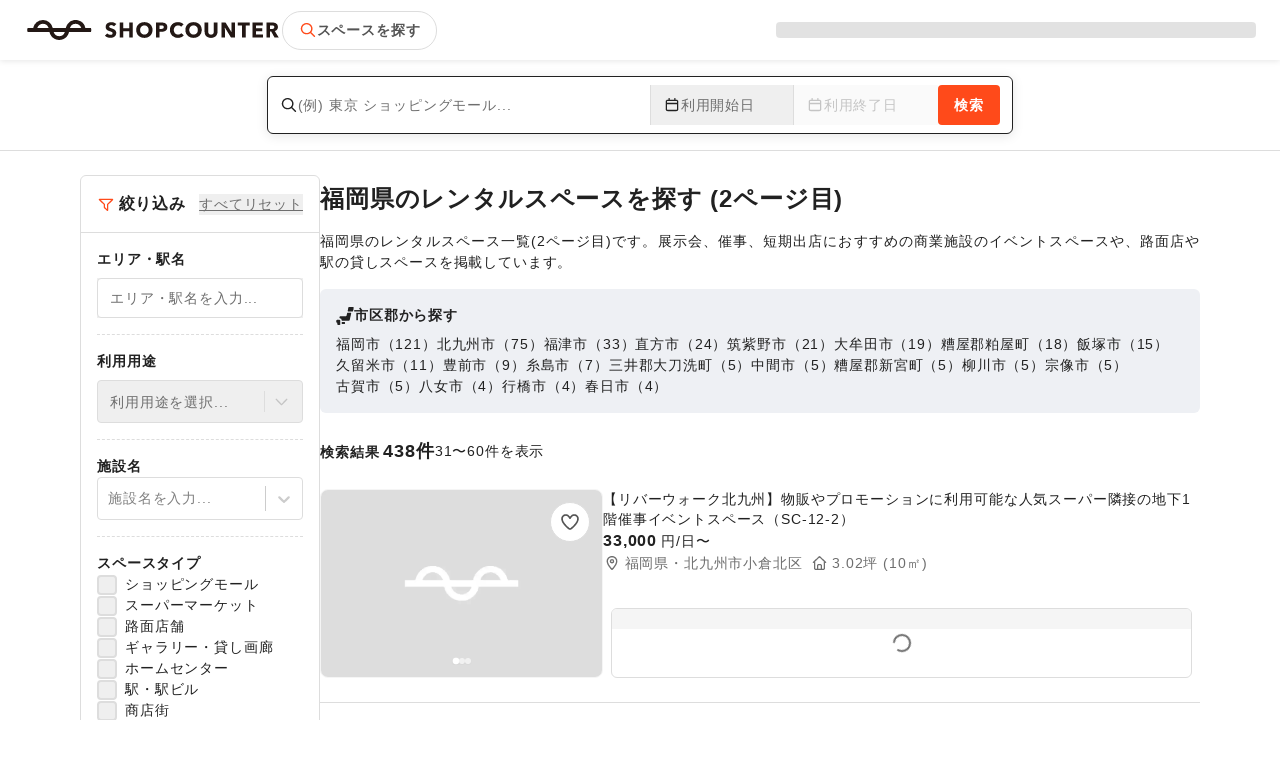

--- FILE ---
content_type: text/html; charset=utf-8
request_url: https://shopcounter.jp/prefectures/fukuoka/2
body_size: 58092
content:
<!DOCTYPE html><html lang="ja"><head><meta charSet="utf-8"/><meta name="viewport" content="width=device-width, initial-scale=1, minimum-scale=1, maximum-scale=1, user-scalable=no"/><link rel="preconnect" href="//fonts.gstatic.com"/><link rel="preconnect" href="//www.googletagmanager.com"/><link rel="preload" as="image" imageSrcSet="/snuffy/images/logo-shopcounter.svg 640w, /snuffy/images/logo-shopcounter.svg 750w, /snuffy/images/logo-shopcounter.svg 828w, /snuffy/images/logo-shopcounter.svg 1080w, /snuffy/images/logo-shopcounter.svg 1200w, /snuffy/images/logo-shopcounter.svg 1920w, /snuffy/images/logo-shopcounter.svg 2048w, /snuffy/images/logo-shopcounter.svg 3840w" imageSizes="100vw"/><link rel="preload" as="image" imageSrcSet="/snuffy/images/logo-shopcounter-icon.svg 640w, /snuffy/images/logo-shopcounter-icon.svg 750w, /snuffy/images/logo-shopcounter-icon.svg 828w, /snuffy/images/logo-shopcounter-icon.svg 1080w, /snuffy/images/logo-shopcounter-icon.svg 1200w, /snuffy/images/logo-shopcounter-icon.svg 1920w, /snuffy/images/logo-shopcounter-icon.svg 2048w, /snuffy/images/logo-shopcounter-icon.svg 3840w" imageSizes="100vw"/><link rel="preload" as="image" href="/snuffy/images/logo-shopcounter.svg" fetchPriority="high"/><link rel="preload" as="image" imageSrcSet="/_next/image?url=%2Fsnuffy%2Fimages%2Fmockup-shopcounter.png&amp;w=96&amp;q=75 1x, /_next/image?url=%2Fsnuffy%2Fimages%2Fmockup-shopcounter.png&amp;w=256&amp;q=75 2x" fetchPriority="high"/><link rel="preload" as="image" imageSrcSet="/_next/image?url=%2Fsnuffy%2Fimages%2Fmockup-shopcounter.png&amp;w=384&amp;q=75 1x, /_next/image?url=%2Fsnuffy%2Fimages%2Fmockup-shopcounter.png&amp;w=640&amp;q=75 2x" fetchPriority="high"/><link rel="preload" as="image" href="https://shopcounter.imgix.net/images/00/00/dummy.webp"/><link rel="stylesheet" href="/_next/static/css/4d1c864fd449b0e1.css" data-precedence="next"/><link rel="stylesheet" href="/_next/static/css/29ce27fe0b54226d.css" data-precedence="next"/><link rel="preload" as="script" fetchPriority="low" href="/_next/static/chunks/webpack-9f305e696f8901ce.js"/><script src="/_next/static/chunks/84ed626b-d89c4aae5b480c35.js" async=""></script><script src="/_next/static/chunks/261-8bb8803eb18092b4.js" async=""></script><script src="/_next/static/chunks/main-app-9a5eb203be0d57a6.js" async=""></script><script src="/_next/static/chunks/2481a9b4-712e606b0459247b.js" async=""></script><script src="/_next/static/chunks/f7df8c3d-7853fb049df49b57.js" async=""></script><script src="/_next/static/chunks/725e6673-3977cf59c11acc76.js" async=""></script><script src="/_next/static/chunks/3e1029fa-d45557c27d1926aa.js" async=""></script><script src="/_next/static/chunks/df620002-d0fcd8c2b374def8.js" async=""></script><script src="/_next/static/chunks/6219-db70b4559a2284a7.js" async=""></script><script src="/_next/static/chunks/39-f21b7607966be9a1.js" async=""></script><script src="/_next/static/chunks/9379-0e0fb87af319e812.js" async=""></script><script src="/_next/static/chunks/1574-2ffeeccb2699a2dd.js" async=""></script><script src="/_next/static/chunks/4077-6dcdc4f9c72c36ff.js" async=""></script><script src="/_next/static/chunks/6325-ea55c7e7925ae182.js" async=""></script><script src="/_next/static/chunks/6501-0db2c5ac5f084ff9.js" async=""></script><script src="/_next/static/chunks/4510-ede88cab4e2a6c73.js" async=""></script><script src="/_next/static/chunks/7983-0eb3b2226d1ded6c.js" async=""></script><script src="/_next/static/chunks/8924-84d03af3bd78601b.js" async=""></script><script src="/_next/static/chunks/5661-8f961e52fe83649b.js" async=""></script><script src="/_next/static/chunks/1802-f3c17923dfe68f51.js" async=""></script><script src="/_next/static/chunks/app/layout-e51dad0b10b993c0.js" async=""></script><script src="/_next/static/chunks/4acf29fd-819ff09c3fc05761.js" async=""></script><script src="/_next/static/chunks/1815-4a8ab640e11dc05f.js" async=""></script><script src="/_next/static/chunks/6599-4b8477448b459ae6.js" async=""></script><script src="/_next/static/chunks/4299-5ed48702868d67e7.js" async=""></script><script src="/_next/static/chunks/3608-32982d1fbfae7597.js" async=""></script><script src="/_next/static/chunks/1579-807160e538a63a98.js" async=""></script><script src="/_next/static/chunks/8476-3cff19ca4d3bb3d1.js" async=""></script><script src="/_next/static/chunks/8192-7a8d364ce7ec1b55.js" async=""></script><script src="/_next/static/chunks/3228-d3413870bcb07704.js" async=""></script><script src="/_next/static/chunks/1532-7238a05463d2b84b.js" async=""></script><script src="/_next/static/chunks/489-9741f27ac6293ebe.js" async=""></script><script src="/_next/static/chunks/3519-355e0d5bc0a8b521.js" async=""></script><script src="/_next/static/chunks/app/prefectures/%5BprefectureSlug%5D/pages/%5Bpage%5D/page-2e7f4b4e684ec8bf.js" async=""></script><script src="/_next/static/chunks/app/global-error-f460dccc9eee49c0.js" async=""></script><link rel="preload" href="https://www.googletagmanager.com/gtag/js?id=G-YWG017VYMY" as="script"/><link rel="preload" href="https://securepubads.g.doubleclick.net/tag/js/gpt.js" as="script"/><link rel="preload" href="https://pagead2.googlesyndication.com/pagead/js/adsbygoogle.js?client=ca-pub-5607493423251773" as="script"/><title>(2ページ目)福岡県のレンタル・イベントスペースを探す - ショップカウンター</title><meta name="description" content="福岡県のレンタルスペース一覧(2ページ目)です。展示会、催事、短期出店におすすめの商業施設のイベントスペースや、路面店や駅の貸しスペースを掲載しています。"/><meta name="fb:pages" content="920753301298705"/><link rel="canonical" href="https://shopcounter.jp/prefectures/fukuoka/pages/2"/><meta property="og:title" content="(2ページ目)福岡県のレンタル・イベントスペースを探す - ショップカウンター"/><meta property="og:description" content="福岡県のレンタルスペース一覧(2ページ目)です。展示会、催事、短期出店におすすめの商業施設のイベントスペースや、路面店や駅の貸しスペースを掲載しています。"/><meta property="og:image" content="https://shopcounter.imgix.net/og-image.jpg"/><meta name="twitter:card" content="summary_large_image"/><meta name="twitter:site" content="@shopcounter"/><meta name="twitter:title" content="(2ページ目)福岡県のレンタル・イベントスペースを探す - ショップカウンター"/><meta name="twitter:description" content="福岡県のレンタルスペース一覧(2ページ目)です。展示会、催事、短期出店におすすめの商業施設のイベントスペースや、路面店や駅の貸しスペースを掲載しています。"/><meta name="twitter:image" content="https://shopcounter.imgix.net/og-image.jpg"/><meta http-equiv="x-dns-prefetch-control" content="on"/><link rel="shortcut icon" href="/snuffy/images/favicon.ico"/><link rel="mask-icon" href="/snuffy/images/website_icon.svg" color="#000000"/><link rel="apple-touch-icon" href="/snuffy/images/apple-touch-icon.png"/><script>(self.__next_s=self.__next_s||[]).push(["https://securepubads.g.doubleclick.net/tag/js/gpt.js"])</script><script src="/_next/static/chunks/polyfills-c67a75d1b6f99dc8.js" noModule=""></script></head><body><style>
    #nprogress {
      pointer-events: none;
    }
    #nprogress .bar {
      background: #29D;
      position: fixed;
      z-index: 9999;
      top: 0;
      left: 0;
      width: 100%;
      height: 3px;
    }
    #nprogress .peg {
      display: block;
      position: absolute;
      right: 0px;
      width: 100px;
      height: 100%;
      box-shadow: 0 0 10px #29D, 0 0 5px #29D;
      opacity: 1;
      -webkit-transform: rotate(3deg) translate(0px, -4px);
      -ms-transform: rotate(3deg) translate(0px, -4px);
      transform: rotate(3deg) translate(0px, -4px);
    }
    #nprogress .spinner {
      display: block;
      position: fixed;
      z-index: 1031;
      top: 15px;
      right: 15px;
    }
    #nprogress .spinner-icon {
      width: 18px;
      height: 18px;
      box-sizing: border-box;
      border: solid 2px transparent;
      border-top-color: #29D;
      border-left-color: #29D;
      border-radius: 50%;
      -webkit-animation: nprogresss-spinner 400ms linear infinite;
      animation: nprogress-spinner 400ms linear infinite;
    }
    .nprogress-custom-parent {
      overflow: hidden;
      position: relative;
    }
    .nprogress-custom-parent #nprogress .spinner,
    .nprogress-custom-parent #nprogress .bar {
      position: absolute;
    }
    @-webkit-keyframes nprogress-spinner {
      0% {
        -webkit-transform: rotate(0deg);
      }
      100% {
        -webkit-transform: rotate(360deg);
      }
    }
    @keyframes nprogress-spinner {
      0% {
        transform: rotate(0deg);
      }
      100% {
        transform: rotate(360deg);
      }
    }
  </style><div class="h-[52px] md:h-[60px] fixed top-0 left-0 w-screen z-header shadow-header box-border flex items-center bg-white"><div class="flex justify-between w-full box-border items-center px-6 sm:px-4"><div class="flex gap-6 items-center shrink-0"><a class="hidden lg:block w-[258px] h-[20px] relative" href="/"><span style="box-sizing:border-box;display:block;overflow:hidden;width:initial;height:initial;background:none;opacity:1;border:0;margin:0;padding:0;position:absolute;top:0;left:0;bottom:0;right:0"><img alt="ショップカウンターロゴ" sizes="100vw" srcSet="/snuffy/images/logo-shopcounter.svg 640w, /snuffy/images/logo-shopcounter.svg 750w, /snuffy/images/logo-shopcounter.svg 828w, /snuffy/images/logo-shopcounter.svg 1080w, /snuffy/images/logo-shopcounter.svg 1200w, /snuffy/images/logo-shopcounter.svg 1920w, /snuffy/images/logo-shopcounter.svg 2048w, /snuffy/images/logo-shopcounter.svg 3840w" src="/snuffy/images/logo-shopcounter.svg" decoding="async" data-nimg="fill" style="position:absolute;top:0;left:0;bottom:0;right:0;box-sizing:border-box;padding:0;border:none;margin:auto;display:block;width:0;height:0;min-width:100%;max-width:100%;min-height:100%;max-height:100%"/></span></a><a class="lg:hidden w-[66px] h-[20px] relative" href="/"><span style="box-sizing:border-box;display:block;overflow:hidden;width:initial;height:initial;background:none;opacity:1;border:0;margin:0;padding:0;position:absolute;top:0;left:0;bottom:0;right:0"><img alt="ショップカウンターロゴ" sizes="100vw" srcSet="/snuffy/images/logo-shopcounter-icon.svg 640w, /snuffy/images/logo-shopcounter-icon.svg 750w, /snuffy/images/logo-shopcounter-icon.svg 828w, /snuffy/images/logo-shopcounter-icon.svg 1080w, /snuffy/images/logo-shopcounter-icon.svg 1200w, /snuffy/images/logo-shopcounter-icon.svg 1920w, /snuffy/images/logo-shopcounter-icon.svg 2048w, /snuffy/images/logo-shopcounter-icon.svg 3840w" src="/snuffy/images/logo-shopcounter-icon.svg" decoding="async" data-nimg="fill" style="position:absolute;top:0;left:0;bottom:0;right:0;box-sizing:border-box;padding:0;border:none;margin:auto;display:block;width:0;height:0;min-width:100%;max-width:100%;min-height:100%;max-height:100%"/></span></a><a class="no-underline text-gray-700 hover:no-underline lg:flex hidden px-4 py-2 font-bold gap-2 items-center border-border border-solid border rounded-full" href="/spaces"><svg data-prefix="far" data-icon="magnifying-glass" class="svg-inline--fa fa-magnifying-glass text-primary" role="img" viewBox="0 0 512 512" aria-hidden="true"><path fill="currentColor" d="M368 208a160 160 0 1 0 -320 0 160 160 0 1 0 320 0zM337.1 371.1C301.7 399.2 256.8 416 208 416 93.1 416 0 322.9 0 208S93.1 0 208 0 416 93.1 416 208c0 48.8-16.8 93.7-44.9 129.1L505 471c9.4 9.4 9.4 24.6 0 33.9s-24.6 9.4-33.9 0L337.1 371.1z"></path></svg>スペースを探す</a></div><div class="flex gap-[12px] md:hidden"><div class="flex flex-col items-center"><div class="w-5 h-5 bg-gray-200 rounded-full animate-pulse"></div><div class="w-8 h-2 bg-gray-200 rounded animate-pulse mt-1"></div></div><div class="flex flex-col items-center"><div class="w-5 h-5 bg-gray-200 rounded-full animate-pulse"></div><div class="w-8 h-2 bg-gray-200 rounded animate-pulse mt-1"></div></div></div><div class="hidden md:block shrink-1"><div class="w-[480px] h-4 bg-gray-200 rounded animate-pulse"></div></div></div></div><div class="z-auto l-container relative pt-[52px] md:pt-[60px]"><div class="hidden md:block fixed py-4 w-full border-border border-b border-solid box-border z-10 lg:z-20 bg-white transition-transform duration-300 translate-y-0"><form><div class="hidden bg-white relative py-2 px-3 border md:flex items-center border-text-default border-solid rounded-md md:gap-4 max-w-[720px] mx-auto shadow-base"><div class="flex items-stretch flex-1"><div class="flex flex-col gap-y-[4px] w-full relative flex-1"><div class="flex items-center relative gap-2 flex-1" type="button" aria-haspopup="dialog" aria-expanded="false" aria-controls="radix-:R6l6uuuuuklla:" data-state="closed"><svg data-prefix="far" data-icon="magnifying-glass" class="svg-inline--fa fa-magnifying-glass" role="img" viewBox="0 0 512 512" aria-hidden="true"><path fill="currentColor" d="M368 208a160 160 0 1 0 -320 0 160 160 0 1 0 320 0zM337.1 371.1C301.7 399.2 256.8 416 208 416 93.1 416 0 322.9 0 208S93.1 0 208 0 416 93.1 416 208c0 48.8-16.8 93.7-44.9 129.1L505 471c9.4 9.4 9.4 24.6 0 33.9s-24.6 9.4-33.9 0L337.1 371.1z"></path></svg><input class="flex h-[40px] w-full rounded border border-border bg-background text-[14px] file:border-0 file:bg-transparent file:text-[14px] file:font-medium disabled:cursor-not-allowed disabled:bg-gray-100 focus:border-secondary focus-visible:outline-0 p-0 flex-1 border-none overflow-hidden overflow-ellipsis whitespace-nowrap placeholder:text-text-subtle" placeholder="(例) 東京 ショッピングモール..." autoComplete="off" name="keyword" value=""/></div></div><div class="flex items-center"><div class="flex flex-col gap-y-[4px] w-full flex-1 h-full"><button type="button" class="border-y-0 py-0 border-x border-border border-solid flex items-center gap-2 w-[144px] box-border h-full" aria-haspopup="dialog" aria-expanded="false" aria-controls="radix-:Rr56uuuuuklla:" data-state="closed"><svg data-prefix="far" data-icon="calendar" class="svg-inline--fa fa-calendar" role="img" viewBox="0 0 448 512" aria-hidden="true"><path fill="currentColor" d="M120 0c13.3 0 24 10.7 24 24l0 40 160 0 0-40c0-13.3 10.7-24 24-24s24 10.7 24 24l0 40 32 0c35.3 0 64 28.7 64 64l0 288c0 35.3-28.7 64-64 64L64 480c-35.3 0-64-28.7-64-64L0 128C0 92.7 28.7 64 64 64l32 0 0-40c0-13.3 10.7-24 24-24zm0 112l-56 0c-8.8 0-16 7.2-16 16l0 48 352 0 0-48c0-8.8-7.2-16-16-16l-264 0zM48 224l0 192c0 8.8 7.2 16 16 16l320 0c8.8 0 16-7.2 16-16l0-192-352 0z"></path></svg><p class="text-text-subtle">利用開始日</p></button></div><div class="flex flex-col gap-y-[4px] w-full flex-1 h-full"><button type="button" class="py-0 flex items-center gap-2 border-none w-[144px] box-border h-full text-text-disable" disabled="" aria-haspopup="dialog" aria-expanded="false" aria-controls="radix-:Rt56uuuuuklla:" data-state="closed"><svg data-prefix="far" data-icon="calendar" class="svg-inline--fa fa-calendar" role="img" viewBox="0 0 448 512" aria-hidden="true"><path fill="currentColor" d="M120 0c13.3 0 24 10.7 24 24l0 40 160 0 0-40c0-13.3 10.7-24 24-24s24 10.7 24 24l0 40 32 0c35.3 0 64 28.7 64 64l0 288c0 35.3-28.7 64-64 64L64 480c-35.3 0-64-28.7-64-64L0 128C0 92.7 28.7 64 64 64l32 0 0-40c0-13.3 10.7-24 24-24zm0 112l-56 0c-8.8 0-16 7.2-16 16l0 48 352 0 0-48c0-8.8-7.2-16-16-16l-264 0zM48 224l0 192c0 8.8 7.2 16 16 16l320 0c8.8 0 16-7.2 16-16l0-192-352 0z"></path></svg><p class="text-text-disable">利用終了日</p></button></div></div></div><button class="inline-flex items-center justify-center text-[14px] font-bold transition-colors disabled:pointer-events-none disabled:opacity-50 box-border bg-primary text-white hover:brightness-95 active:brightness-90 border-none no-underline h-[40px] rounded px-[16px] py-[8px] w-fit shrink-0" type="submit" id="gtm-spacelist-search-desktop">検索</button></div></form></div><div class="md:hidden fixed shadow-base py-4 w-full border-border border-b border-solid box-border z-10 bg-white transition-transform duration-300 translate-y-0"><div class="mx-auto flex justify-center items-center gap-3 flex-col max-w-[448px] px-6"><form class="w-full"><div class="md:hidden flex flex-col gap-4 text-sm"><div class="flex flex-col gap-y-[4px] w-full"><div class="flex flex-col gap-3 w-full box-border p-4 rounded-md border-text-default border-solid border shadow-[0_0_3px_4px_rgba(0,0,0,0.05)]"><div class="relative rounded border border-border border-solid px-3 flex flex-col" type="button" aria-haspopup="dialog" aria-expanded="false" aria-controls="radix-:R5m6uuuuuklla:" data-state="closed"><div class="flex items-center gap-2"><svg data-prefix="far" data-icon="magnifying-glass" class="svg-inline--fa fa-magnifying-glass" role="img" viewBox="0 0 512 512" aria-hidden="true"><path fill="currentColor" d="M368 208a160 160 0 1 0 -320 0 160 160 0 1 0 320 0zM337.1 371.1C301.7 399.2 256.8 416 208 416 93.1 416 0 322.9 0 208S93.1 0 208 0 416 93.1 416 208c0 48.8-16.8 93.7-44.9 129.1L505 471c9.4 9.4 9.4 24.6 0 33.9s-24.6 9.4-33.9 0L337.1 371.1z"></path></svg><input class="rounded border border-border bg-background py-[8px] text-[14px] file:border-0 file:bg-transparent file:text-[14px] file:font-medium disabled:cursor-not-allowed disabled:bg-gray-100 focus:border-secondary focus-visible:outline-0 relative px-0 flex h-12 flex-1 w-full placeholder:text-text-subtle items-center box-border border-none text-ellipsis overflow-hidden whitespace-nowrap" placeholder="(例) 東京 ショッピングモール..." autoComplete="off" id=":R66uuuuuklla:-form-item" aria-describedby=":R66uuuuuklla:-form-item-description" aria-invalid="false" name="keyword" value=""/></div><div class="flex items-center border-t border-border border-solid py-2 h-10"><div class="flex flex-col gap-y-[4px] w-full flex-1 h-full"><button type="button" class="border-y-0 text-sm py-0 border-l-0 px-0 border-r border-border border-solid flex items-center gap-2 box-border h-full" aria-haspopup="dialog" aria-expanded="false" aria-controls="radix-:R6plm6uuuuuklla:" data-state="closed"><svg data-prefix="far" data-icon="calendar" class="svg-inline--fa fa-calendar" role="img" viewBox="0 0 448 512" aria-hidden="true"><path fill="currentColor" d="M120 0c13.3 0 24 10.7 24 24l0 40 160 0 0-40c0-13.3 10.7-24 24-24s24 10.7 24 24l0 40 32 0c35.3 0 64 28.7 64 64l0 288c0 35.3-28.7 64-64 64L64 480c-35.3 0-64-28.7-64-64L0 128C0 92.7 28.7 64 64 64l32 0 0-40c0-13.3 10.7-24 24-24zm0 112l-56 0c-8.8 0-16 7.2-16 16l0 48 352 0 0-48c0-8.8-7.2-16-16-16l-264 0zM48 224l0 192c0 8.8 7.2 16 16 16l320 0c8.8 0 16-7.2 16-16l0-192-352 0z"></path></svg><p class="text-text-subtle">利用開始日</p></button></div><div class="flex flex-col gap-y-[4px] w-full flex-1 h-full"><button type="button" disabled="" class="py-0 text-sm pl-4 flex items-center gap-2 border-none pr-0 box-border h-full text-text-disable" aria-haspopup="dialog" aria-expanded="false" aria-controls="radix-:R79lm6uuuuuklla:" data-state="closed"><svg data-prefix="far" data-icon="calendar" class="svg-inline--fa fa-calendar" role="img" viewBox="0 0 448 512" aria-hidden="true"><path fill="currentColor" d="M120 0c13.3 0 24 10.7 24 24l0 40 160 0 0-40c0-13.3 10.7-24 24-24s24 10.7 24 24l0 40 32 0c35.3 0 64 28.7 64 64l0 288c0 35.3-28.7 64-64 64L64 480c-35.3 0-64-28.7-64-64L0 128C0 92.7 28.7 64 64 64l32 0 0-40c0-13.3 10.7-24 24-24zm0 112l-56 0c-8.8 0-16 7.2-16 16l0 48 352 0 0-48c0-8.8-7.2-16-16-16l-264 0zM48 224l0 192c0 8.8 7.2 16 16 16l320 0c8.8 0 16-7.2 16-16l0-192-352 0z"></path></svg><p class="text-text-disable">利用終了日</p></button></div></div></div><button class="inline-flex items-center justify-center text-[14px] font-bold transition-colors disabled:pointer-events-none disabled:opacity-50 bg-primary text-white hover:brightness-95 active:brightness-90 border-none no-underline h-[40px] rounded px-[16px] py-[8px] box-border shrink-0 w-full" type="submit" id="gtm-spacelist-search-smartphone"><span class="md:hidden ml-1 font-bold">検索</span></button></div></div></div></form><div class="flex w-full [&amp;&gt;div]:w-[110px] [&amp;&gt;div]:text-center justify-center gap-6"><div class="flex items-center justify-center "><div class="flex items-center relative"><svg data-prefix="far" data-icon="arrow-down-arrow-up" class="svg-inline--fa fa-arrow-down-arrow-up absolute text-primary mr-1" role="img" viewBox="0 0 512 512" aria-hidden="true"><path fill="currentColor" d="M297.5 145c-9.4 9.4-24.6 9.4-33.9 0s-9.4-24.6 0-33.9L367.5 7c9.4-9.4 24.6-9.4 33.9 0l104 104c9.4 9.4 9.4 24.6 0 33.9s-24.6 9.4-33.9 0l-63-63 0 406.1c0 13.3-10.7 24-24 24s-24-10.7-24-24l0-406.1-63 63zM41.5 367l63 63 0-406.1c0-13.3 10.7-24 24-24s24 10.7 24 24l0 406.1 63-63c9.4-9.4 24.6-9.4 33.9 0s9.4 24.6 0 33.9l-104 104c-9.4 9.4-24.6 9.4-33.9 0L7.5 401c-9.4-9.4-9.4-24.6 0-33.9s24.6-9.4 33.9 0z"></path></svg><select class="gtm-spacelist-sort pl-5 appearance-none font-bold text-sm bg-transparent border-none p-0 cursor-pointer"><option value="recommend">おすすめ順</option><option value="latest">新着順</option><option value="rent_asc">安い順</option><option value="floorage_asc">狭い順</option><option value="floorage_desc">広い順</option></select></div></div><button class="gtm-spacelist-filter-open font-bold relative w-[110px] h-8 border-none text-sm p-0" type="button" aria-haspopup="dialog" aria-expanded="false" aria-controls="radix-:R1a6uuuuuklla:" data-state="closed"><svg data-prefix="far" data-icon="filter" class="svg-inline--fa fa-filter text-primary mr-1" role="img" viewBox="0 0 512 512" aria-hidden="true"><path fill="currentColor" d="M0 93.7C0 77.3 13.3 64 29.7 64l452.7 0c16.4 0 29.7 13.3 29.7 29.7 0 7.9-3.1 15.4-8.7 21L336 281.9 336 482.3c0 16.4-13.3 29.7-29.7 29.7-7.9 0-15.4-3.1-21-8.7L183 401c-4.5-4.5-7-10.6-7-17L176 281.9 8.7 114.6C3.1 109.1 0 101.5 0 93.7zM73.9 112L217 255c4.5 4.5 7 10.6 7 17l0 102.1 64 64 0-166.1c0-6.4 2.5-12.5 7-17l143-143-364.1 0z"></path></svg>絞り込み<span class="absolute top-0 right-0 bg-primary w-4 h-4 flex items-center justify-center rounded-full text-white text-[10px] whitespace-nowrap">1</span></button></div></div></div><div class="relative flex gap-8 bg-white mx-auto box-border max-w-[1200px] mt-[260px] md:mt-[91px] md:px-10 py-6 z-0"><div class="hidden h-fit rounded-md border border-border border-solid md:block w-60 shrink-0 box-border sticky bottom-0"><form><div class="p-4 flex items-center justify-between border-b border-border border-solid"><div class="flex items-center gap-2"><svg data-prefix="far" data-icon="filter" class="svg-inline--fa fa-filter text-primary mr-1" role="img" viewBox="0 0 512 512" aria-hidden="true"><path fill="currentColor" d="M0 93.7C0 77.3 13.3 64 29.7 64l452.7 0c16.4 0 29.7 13.3 29.7 29.7 0 7.9-3.1 15.4-8.7 21L336 281.9 336 482.3c0 16.4-13.3 29.7-29.7 29.7-7.9 0-15.4-3.1-21-8.7L183 401c-4.5-4.5-7-10.6-7-17L176 281.9 8.7 114.6C3.1 109.1 0 101.5 0 93.7zM73.9 112L217 255c4.5 4.5 7 10.6 7 17l0 102.1 64 64 0-166.1c0-6.4 2.5-12.5 7-17l143-143-364.1 0z"></path></svg><p class="font-bold text-base">絞り込み</p></div><button class="p-0 border-none underline text-text-subtle" type="button">すべてリセット</button></div><div class="p-4"><div class="border-b border-border border-dashed pt-4 md:pt-0 pb-4"><p class="font-bold mb-2">エリア・駅名</p><button type="button" aria-haspopup="dialog" aria-expanded="false" aria-controls="radix-:R4576uuuuuklla:" data-state="closed" class="flex-1 relative w-full p-0 border-none flex items-center gap-2"><input type="text" class="flex h-[40px] rounded border border-border bg-background px-[12px] py-[8px] text-[14px] file:border-0 file:bg-transparent file:text-[14px] file:font-medium disabled:cursor-not-allowed disabled:bg-gray-100 focus:border-secondary focus-visible:outline-0 w-full box-border placeholder:text-text-subtle text-ellipsis overflow-hidden whitespace-nowrap" placeholder="エリア・駅名を入力..."/></button></div><div class="border-b border-border border-dashed z-[1] pt-4 pb-4"><p class="font-bold mb-2">利用用途</p><button class="flex-1 py-2.5 px-3 w-full box-border border-border flex justify-between items-center rounded gap-2 relative" type="button" aria-haspopup="dialog" aria-expanded="false" aria-controls="radix-:R4976uuuuuklla:" data-state="closed"><div class="flex items-center gap-2 text-sm"><p class="text-text-subtle">利用用途を選択...</p></div><div class="border-l border-border border-solid pl-2"><svg data-prefix="far" data-icon="chevron-down" class="svg-inline--fa fa-chevron-down font-bold text-text-disable" role="img" viewBox="0 0 448 512" aria-hidden="true"><path fill="currentColor" d="M207.5 409c9.4 9.4 24.6 9.4 33.9 0l200-200c9.4-9.4 9.4-24.6 0-33.9s-24.6-9.4-33.9 0l-183 183-183-183c-9.4-9.4-24.6-9.4-33.9 0s-9.4 24.6 0 33.9l200 200z"></path></svg></div></button></div><div class="border-b border-border border-dashed pt-4 pb-4"><div class="flex flex-col gap-2"><label class="peer-disabled:cursor-not-allowed peer-disabled:opacity-70 text-[14px] font-bold" for=":Rd76uuuuuklla:-form-item">施設名</label><style data-emotion="css b62m3t-container">.css-b62m3t-container{position:relative;box-sizing:border-box;}</style><div class="w-full css-b62m3t-container" id=":Rd76uuuuuklla:-form-item"><style data-emotion="css 7pg0cj-a11yText">.css-7pg0cj-a11yText{z-index:9999;border:0;clip:rect(1px, 1px, 1px, 1px);height:1px;width:1px;position:absolute;overflow:hidden;padding:0;white-space:nowrap;}</style><span id="react-select-37-live-region" class="css-7pg0cj-a11yText"></span><span aria-live="polite" aria-atomic="false" aria-relevant="additions text" role="log" class="css-7pg0cj-a11yText"></span><style data-emotion="css 13cymwt-control">.css-13cymwt-control{-webkit-align-items:center;-webkit-box-align:center;-ms-flex-align:center;align-items:center;cursor:default;display:-webkit-box;display:-webkit-flex;display:-ms-flexbox;display:flex;-webkit-box-flex-wrap:wrap;-webkit-flex-wrap:wrap;-ms-flex-wrap:wrap;flex-wrap:wrap;-webkit-box-pack:justify;-webkit-justify-content:space-between;justify-content:space-between;min-height:38px;outline:0!important;position:relative;-webkit-transition:all 100ms;transition:all 100ms;background-color:hsl(0, 0%, 100%);border-color:hsl(0, 0%, 80%);border-radius:4px;border-style:solid;border-width:1px;box-sizing:border-box;}.css-13cymwt-control:hover{border-color:hsl(0, 0%, 70%);}</style><div class="border-border css-13cymwt-control"><style data-emotion="css hlgwow">.css-hlgwow{-webkit-align-items:center;-webkit-box-align:center;-ms-flex-align:center;align-items:center;display:grid;-webkit-flex:1;-ms-flex:1;flex:1;-webkit-box-flex-wrap:wrap;-webkit-flex-wrap:wrap;-ms-flex-wrap:wrap;flex-wrap:wrap;-webkit-overflow-scrolling:touch;position:relative;overflow:hidden;padding:2px 8px;box-sizing:border-box;}</style><div class="py-1.5 pr-0 css-hlgwow"><style data-emotion="css 1jqq78o-placeholder">.css-1jqq78o-placeholder{grid-area:1/1/2/3;color:hsl(0, 0%, 50%);margin-left:2px;margin-right:2px;box-sizing:border-box;}</style><div class=" css-1jqq78o-placeholder" id="react-select-37-placeholder">施設名を入力...</div><style data-emotion="css 19bb58m">.css-19bb58m{visibility:visible;-webkit-flex:1 1 auto;-ms-flex:1 1 auto;flex:1 1 auto;display:inline-grid;grid-area:1/1/2/3;grid-template-columns:0 min-content;margin:2px;padding-bottom:2px;padding-top:2px;color:hsl(0, 0%, 20%);box-sizing:border-box;}.css-19bb58m:after{content:attr(data-value) " ";visibility:hidden;white-space:pre;grid-area:1/2;font:inherit;min-width:2px;border:0;margin:0;outline:0;padding:0;}</style><div class=" css-19bb58m" data-value=""><input class="" style="label:input;color:inherit;background:0;opacity:1;width:100%;grid-area:1 / 2;font:inherit;min-width:2px;border:0;margin:0;outline:0;padding:0" autoCapitalize="none" autoComplete="off" autoCorrect="off" id="react-select-37-input" spellCheck="false" tabindex="0" type="text" aria-autocomplete="list" aria-expanded="false" aria-haspopup="true" aria-invalid="false" role="combobox" aria-activedescendant="" aria-describedby="react-select-37-placeholder" value=""/></div></div><style data-emotion="css 1wy0on6">.css-1wy0on6{-webkit-align-items:center;-webkit-box-align:center;-ms-flex-align:center;align-items:center;-webkit-align-self:stretch;-ms-flex-item-align:stretch;align-self:stretch;display:-webkit-box;display:-webkit-flex;display:-ms-flexbox;display:flex;-webkit-flex-shrink:0;-ms-flex-negative:0;flex-shrink:0;box-sizing:border-box;}</style><div class=" css-1wy0on6"><style data-emotion="css 1u9des2-indicatorSeparator">.css-1u9des2-indicatorSeparator{-webkit-align-self:stretch;-ms-flex-item-align:stretch;align-self:stretch;width:1px;background-color:hsl(0, 0%, 80%);margin-bottom:8px;margin-top:8px;box-sizing:border-box;}</style><span class=" css-1u9des2-indicatorSeparator"></span><style data-emotion="css 1xc3v61-indicatorContainer">.css-1xc3v61-indicatorContainer{display:-webkit-box;display:-webkit-flex;display:-ms-flexbox;display:flex;-webkit-transition:color 150ms;transition:color 150ms;color:hsl(0, 0%, 80%);padding:8px;box-sizing:border-box;}.css-1xc3v61-indicatorContainer:hover{color:hsl(0, 0%, 60%);}</style><div class=" css-1xc3v61-indicatorContainer" aria-hidden="true"><style data-emotion="css 8mmkcg">.css-8mmkcg{display:inline-block;fill:currentColor;line-height:1;stroke:currentColor;stroke-width:0;}</style><svg height="20" width="20" viewBox="0 0 20 20" aria-hidden="true" focusable="false" class="css-8mmkcg"><path d="M4.516 7.548c0.436-0.446 1.043-0.481 1.576 0l3.908 3.747 3.908-3.747c0.533-0.481 1.141-0.446 1.574 0 0.436 0.445 0.408 1.197 0 1.615-0.406 0.418-4.695 4.502-4.695 4.502-0.217 0.223-0.502 0.335-0.787 0.335s-0.57-0.112-0.789-0.335c0 0-4.287-4.084-4.695-4.502s-0.436-1.17 0-1.615z"></path></svg></div></div></div><input type="hidden" name="tag" value=""/></div></div></div><div class="border-b border-border border-dashed pt-4 pb-4"><div class="flex flex-col gap-3"><label class="peer-disabled:cursor-not-allowed peer-disabled:opacity-70 text-[14px] font-bold" for=":Rah76uuuuuklla:-form-item">スペースタイプ</label><div class="flex flex-col gap-3" id=":Rah76uuuuuklla:-form-item" aria-describedby=":Rah76uuuuuklla:-form-item-description" aria-invalid="false"><div class="flex items-center"><button type="button" role="checkbox" aria-checked="false" data-state="unchecked" value="10005" class="peer h-[20px] w-[20px] p-0 shrink-0 rounded border-2 border-border disabled:opacity-50 disabled:bg-gray-200 disabled:border-none data-[state=checked]:bg-black data-[state=checked]:text-white data-[state=checked]:border-none data-[state=checked]:ring-2 data-[state=checked]:ring-border transition duration-200 gtm-spacelist-variety box-border" id="10005"></button><input type="checkbox" aria-hidden="true" style="transform:translateX(-100%);position:absolute;pointer-events:none;opacity:0;margin:0" tabindex="-1" value="10005"/><label for="10005" class="text-[14px] font-medium  peer-disabled:opacity-70 pl-[8px] [&amp;&gt;p]:m-0 cursor-pointer">ショッピングモール</label></div><div class="flex items-center"><button type="button" role="checkbox" aria-checked="false" data-state="unchecked" value="10025" class="peer h-[20px] w-[20px] p-0 shrink-0 rounded border-2 border-border disabled:opacity-50 disabled:bg-gray-200 disabled:border-none data-[state=checked]:bg-black data-[state=checked]:text-white data-[state=checked]:border-none data-[state=checked]:ring-2 data-[state=checked]:ring-border transition duration-200 gtm-spacelist-variety box-border" id="10025"></button><input type="checkbox" aria-hidden="true" style="transform:translateX(-100%);position:absolute;pointer-events:none;opacity:0;margin:0" tabindex="-1" value="10025"/><label for="10025" class="text-[14px] font-medium  peer-disabled:opacity-70 pl-[8px] [&amp;&gt;p]:m-0 cursor-pointer">スーパーマーケット</label></div><div class="flex items-center"><button type="button" role="checkbox" aria-checked="false" data-state="unchecked" value="10027" class="peer h-[20px] w-[20px] p-0 shrink-0 rounded border-2 border-border disabled:opacity-50 disabled:bg-gray-200 disabled:border-none data-[state=checked]:bg-black data-[state=checked]:text-white data-[state=checked]:border-none data-[state=checked]:ring-2 data-[state=checked]:ring-border transition duration-200 gtm-spacelist-variety box-border" id="10027"></button><input type="checkbox" aria-hidden="true" style="transform:translateX(-100%);position:absolute;pointer-events:none;opacity:0;margin:0" tabindex="-1" value="10027"/><label for="10027" class="text-[14px] font-medium  peer-disabled:opacity-70 pl-[8px] [&amp;&gt;p]:m-0 cursor-pointer">路面店舗</label></div><div class="flex items-center"><button type="button" role="checkbox" aria-checked="false" data-state="unchecked" value="10003" class="peer h-[20px] w-[20px] p-0 shrink-0 rounded border-2 border-border disabled:opacity-50 disabled:bg-gray-200 disabled:border-none data-[state=checked]:bg-black data-[state=checked]:text-white data-[state=checked]:border-none data-[state=checked]:ring-2 data-[state=checked]:ring-border transition duration-200 gtm-spacelist-variety box-border" id="10003"></button><input type="checkbox" aria-hidden="true" style="transform:translateX(-100%);position:absolute;pointer-events:none;opacity:0;margin:0" tabindex="-1" value="10003"/><label for="10003" class="text-[14px] font-medium  peer-disabled:opacity-70 pl-[8px] [&amp;&gt;p]:m-0 cursor-pointer">ギャラリー・貸し画廊</label></div><div class="flex items-center"><button type="button" role="checkbox" aria-checked="false" data-state="unchecked" value="10023" class="peer h-[20px] w-[20px] p-0 shrink-0 rounded border-2 border-border disabled:opacity-50 disabled:bg-gray-200 disabled:border-none data-[state=checked]:bg-black data-[state=checked]:text-white data-[state=checked]:border-none data-[state=checked]:ring-2 data-[state=checked]:ring-border transition duration-200 gtm-spacelist-variety box-border" id="10023"></button><input type="checkbox" aria-hidden="true" style="transform:translateX(-100%);position:absolute;pointer-events:none;opacity:0;margin:0" tabindex="-1" value="10023"/><label for="10023" class="text-[14px] font-medium  peer-disabled:opacity-70 pl-[8px] [&amp;&gt;p]:m-0 cursor-pointer">ホームセンター</label></div><div class="flex items-center"><button type="button" role="checkbox" aria-checked="false" data-state="unchecked" value="10012" class="peer h-[20px] w-[20px] p-0 shrink-0 rounded border-2 border-border disabled:opacity-50 disabled:bg-gray-200 disabled:border-none data-[state=checked]:bg-black data-[state=checked]:text-white data-[state=checked]:border-none data-[state=checked]:ring-2 data-[state=checked]:ring-border transition duration-200 gtm-spacelist-variety box-border" id="10012"></button><input type="checkbox" aria-hidden="true" style="transform:translateX(-100%);position:absolute;pointer-events:none;opacity:0;margin:0" tabindex="-1" value="10012"/><label for="10012" class="text-[14px] font-medium  peer-disabled:opacity-70 pl-[8px] [&amp;&gt;p]:m-0 cursor-pointer">駅・駅ビル</label></div><div class="flex items-center"><button type="button" role="checkbox" aria-checked="false" data-state="unchecked" value="10028" class="peer h-[20px] w-[20px] p-0 shrink-0 rounded border-2 border-border disabled:opacity-50 disabled:bg-gray-200 disabled:border-none data-[state=checked]:bg-black data-[state=checked]:text-white data-[state=checked]:border-none data-[state=checked]:ring-2 data-[state=checked]:ring-border transition duration-200 gtm-spacelist-variety box-border" id="10028"></button><input type="checkbox" aria-hidden="true" style="transform:translateX(-100%);position:absolute;pointer-events:none;opacity:0;margin:0" tabindex="-1" value="10028"/><label for="10028" class="text-[14px] font-medium  peer-disabled:opacity-70 pl-[8px] [&amp;&gt;p]:m-0 cursor-pointer">商店街</label></div></div></div><div class="text-end"><button class="items-center justify-center text-[14px] font-bold transition-colors disabled:pointer-events-none disabled:opacity-50 box-border text-text-default hover:bg-black/5 active:brightness-95 border-none underline h-[32px] rounded px-[12px] py-[4px] w-fit ml-auto mt-1 hidden md:block" type="button" aria-haspopup="dialog" aria-expanded="false" aria-controls="radix-:R1ih76uuuuuklla:" data-state="closed">すべて表示</button><button class="inline-flex items-center justify-center text-[14px] font-bold transition-colors disabled:pointer-events-none disabled:opacity-50 box-border text-text-default hover:bg-black/5 active:brightness-95 border-none underline h-[32px] rounded px-[12px] py-[4px] w-fit ml-auto mt-1 md:hidden" type="button" aria-haspopup="dialog" aria-expanded="false" aria-controls="radix-:R2ih76uuuuuklla:" data-state="closed">すべて表示<svg data-prefix="far" data-icon="chevron-right" class="svg-inline--fa fa-chevron-right ml-1" role="img" viewBox="0 0 320 512" aria-hidden="true"><path fill="currentColor" d="M313.5 239c9.4 9.4 9.4 24.6 0 33.9l-200 200c-9.4 9.4-24.6 9.4-33.9 0s-9.4-24.6 0-33.9l183-183-183-183c-9.4-9.4-9.4-24.6 0-33.9s24.6-9.4 33.9 0l200 200z"></path></svg></button></div></div><div class="border-b border-border border-dashed py-4"><div class="flex flex-col gap-3"><label class="peer-disabled:cursor-not-allowed peer-disabled:opacity-70 text-[14px] font-bold" for=":R4h76uuuuuklla:-form-item">ショップカウンター限定</label><button type="button" role="switch" data-state="unchecked" value="on" class="p-0 peer box-border bg-border border-transparent inline-flex h-8 w-14 shrink-0 cursor-pointer items-center rounded-full transition-colors focus-visible:outline-none disabled:cursor-not-allowed disabled:opacity-50 data-[state=checked]:bg-secondary data-[state=unchecked]:bg-input gtm-spacelist-shopcounter-exclusive" id=":R4h76uuuuuklla:-form-item" aria-describedby=":R4h76uuuuuklla:-form-item-description" aria-invalid="false"><span data-state="unchecked" class="pointer-events-none block h-[26px] w-[26px] min-h-[26px] min-w-[26px] bg-white rounded-full transition-transform data-[state=checked]:translate-x-[26px] data-[state=unchecked]:translate-x-[2px] data-[state=unchecked]:shadow-base"></span></button><input type="checkbox" aria-hidden="true" style="transform:translateX(-100%);position:absolute;pointer-events:none;opacity:0;margin:0" tabindex="-1" value="on"/></div></div><div class="border-b border-border border-dashed py-4"><label class="peer-disabled:cursor-not-allowed peer-disabled:opacity-70 text-[14px] font-bold" for="undefined-form-item">利用料金(税込)</label><div class="flex mt-3 justify-between gap-1 items-center"><div class="flex flex-col gap-y-[4px] flex-1"><div class="relative" id=":Rcl76uuuuuklla:-form-item" aria-describedby=":Rcl76uuuuuklla:-form-item-description" aria-invalid="false"><select name="rentFrom" class="gtm-spacelist-price block w-full px-2 py-2.5 border rounded-md bg-white box-border min-h-9 text-sm appearance-none disabled:cursor-not-allowed disabled:bg-gray-100 focus:border-secondary focus-visible:outline-0"><option value="" selected="">下限なし</option><option value="5000">5,000</option><option value="6000">6,000</option><option value="7000">7,000</option><option value="8000">8,000</option><option value="9000">9,000</option><option value="10000">1万</option><option value="11000">1.1万</option><option value="12000">1.2万</option><option value="13000">1.3万</option><option value="14000">1.4万</option><option value="15000">1.5万</option><option value="16000">1.6万</option><option value="17000">1.7万</option><option value="18000">1.8万</option><option value="19000">1.9万</option><option value="20000">2万</option><option value="25000">2.5万</option><option value="30000">3万</option><option value="35000">3.5万</option><option value="40000">4万</option><option value="45000">4.5万</option><option value="50000">5万</option><option value="60000">6万</option><option value="70000">7万</option><option value="80000">8万</option><option value="90000">9万</option><option value="100000">10万</option><option value="150000">15万</option><option value="200000">20万</option><option value="250000">25万</option><option value="300000">30万</option></select><div class="pointer-events-none absolute inset-y-0 right-2 flex items-center text-gray-700"><svg data-prefix="far" data-icon="chevron-down" class="svg-inline--fa fa-chevron-down text-text-subtle" role="img" viewBox="0 0 448 512" aria-hidden="true"><path fill="currentColor" d="M207.5 409c9.4 9.4 24.6 9.4 33.9 0l200-200c9.4-9.4 9.4-24.6 0-33.9s-24.6-9.4-33.9 0l-183 183-183-183c-9.4-9.4-24.6-9.4-33.9 0s-9.4 24.6 0 33.9l200 200z"></path></svg></div></div></div><p class="shrink-0">〜</p><div class="flex flex-col gap-y-[4px] flex-1"><div class="relative" id=":Rsl76uuuuuklla:-form-item" aria-describedby=":Rsl76uuuuuklla:-form-item-description" aria-invalid="false"><select name="rentTo" class="gtm-spacelist-price block w-full px-2 py-2.5 border rounded-md bg-white box-border min-h-9 text-sm appearance-none disabled:cursor-not-allowed disabled:bg-gray-100 focus:border-secondary focus-visible:outline-0"><option value="" selected="">上限なし</option><option value="5000">5,000</option><option value="6000">6,000</option><option value="7000">7,000</option><option value="8000">8,000</option><option value="9000">9,000</option><option value="10000">1万</option><option value="11000">1.1万</option><option value="12000">1.2万</option><option value="13000">1.3万</option><option value="14000">1.4万</option><option value="15000">1.5万</option><option value="16000">1.6万</option><option value="17000">1.7万</option><option value="18000">1.8万</option><option value="19000">1.9万</option><option value="20000">2万</option><option value="25000">2.5万</option><option value="30000">3万</option><option value="35000">3.5万</option><option value="40000">4万</option><option value="45000">4.5万</option><option value="50000">5万</option><option value="60000">6万</option><option value="70000">7万</option><option value="80000">8万</option><option value="90000">9万</option><option value="100000">10万</option><option value="150000">15万</option><option value="200000">20万</option><option value="250000">25万</option><option value="300000">30万</option><option value="400000">40万</option><option value="500000">50万</option></select><div class="pointer-events-none absolute inset-y-0 right-2 flex items-center text-gray-700"><svg data-prefix="far" data-icon="chevron-down" class="svg-inline--fa fa-chevron-down text-text-subtle" role="img" viewBox="0 0 448 512" aria-hidden="true"><path fill="currentColor" d="M207.5 409c9.4 9.4 24.6 9.4 33.9 0l200-200c9.4-9.4 9.4-24.6 0-33.9s-24.6-9.4-33.9 0l-183 183-183-183c-9.4-9.4-24.6-9.4-33.9 0s-9.4 24.6 0 33.9l200 200z"></path></svg></div></div></div></div><div class="mt-4 flex flex-col gap-3"><div class="flex flex-col gap-y-[4px]"><div class="flex items-center"><button type="button" role="checkbox" aria-checked="false" data-state="unchecked" value="on" class="peer h-[20px] w-[20px] p-0 shrink-0 rounded border-2 border-border disabled:opacity-50 disabled:bg-gray-200 disabled:border-none data-[state=checked]:bg-black data-[state=checked]:text-white data-[state=checked]:border-none data-[state=checked]:ring-2 data-[state=checked]:ring-border transition duration-200 box-border" id=":Rel76uuuuuklla:-form-item" aria-describedby=":Rel76uuuuuklla:-form-item-description" aria-invalid="false"></button><input type="checkbox" aria-hidden="true" style="transform:translateX(-100%);position:absolute;pointer-events:none;opacity:0;margin:0" tabindex="-1" value="on"/><label for=":Rel76uuuuuklla:-form-item" class="text-[14px] font-medium  peer-disabled:opacity-70 pl-[8px] [&amp;&gt;p]:m-0 cursor-pointer">長期割引あり</label></div></div><div class="flex flex-col gap-y-[4px]"><div class="flex items-center"><button type="button" role="checkbox" aria-checked="false" data-state="unchecked" value="on" class="peer h-[20px] w-[20px] p-0 shrink-0 rounded border-2 border-border disabled:opacity-50 disabled:bg-gray-200 disabled:border-none data-[state=checked]:bg-black data-[state=checked]:text-white data-[state=checked]:border-none data-[state=checked]:ring-2 data-[state=checked]:ring-border transition duration-200 box-border" id=":Rml76uuuuuklla:-form-item" aria-describedby=":Rml76uuuuuklla:-form-item-description" aria-invalid="false"></button><input type="checkbox" aria-hidden="true" style="transform:translateX(-100%);position:absolute;pointer-events:none;opacity:0;margin:0" tabindex="-1" value="on"/><label for=":Rml76uuuuuklla:-form-item" class="text-[14px] font-medium  peer-disabled:opacity-70 pl-[8px] [&amp;&gt;p]:m-0 cursor-pointer">時間貸しあり</label></div></div><div class="flex flex-col gap-y-[4px]"><div class="flex items-center"><button type="button" role="checkbox" aria-checked="false" data-state="unchecked" value="on" class="peer h-[20px] w-[20px] p-0 shrink-0 rounded border-2 border-border disabled:opacity-50 disabled:bg-gray-200 disabled:border-none data-[state=checked]:bg-black data-[state=checked]:text-white data-[state=checked]:border-none data-[state=checked]:ring-2 data-[state=checked]:ring-border transition duration-200 box-border" id=":Rul76uuuuuklla:-form-item" aria-describedby=":Rul76uuuuuklla:-form-item-description" aria-invalid="false"></button><input type="checkbox" aria-hidden="true" style="transform:translateX(-100%);position:absolute;pointer-events:none;opacity:0;margin:0" tabindex="-1" value="on"/><label for=":Rul76uuuuuklla:-form-item" class="text-[14px] font-medium  peer-disabled:opacity-70 pl-[8px] [&amp;&gt;p]:m-0 cursor-pointer">売上歩率賃料</label></div></div><div class="flex flex-col gap-y-[4px]"><div class="flex items-center"><button type="button" role="checkbox" aria-checked="false" data-state="unchecked" value="on" class="peer h-[20px] w-[20px] p-0 shrink-0 rounded border-2 border-border disabled:opacity-50 disabled:bg-gray-200 disabled:border-none data-[state=checked]:bg-black data-[state=checked]:text-white data-[state=checked]:border-none data-[state=checked]:ring-2 data-[state=checked]:ring-border transition duration-200 box-border" id=":R16l76uuuuuklla:-form-item" aria-describedby=":R16l76uuuuuklla:-form-item-description" aria-invalid="false"></button><input type="checkbox" aria-hidden="true" style="transform:translateX(-100%);position:absolute;pointer-events:none;opacity:0;margin:0" tabindex="-1" value="on"/><label for=":R16l76uuuuuklla:-form-item" class="text-[14px] font-medium  peer-disabled:opacity-70 pl-[8px] [&amp;&gt;p]:m-0 cursor-pointer">インボイス対応</label></div></div></div></div><div class="border-b border-border border-dashed py-4"><label class="peer-disabled:cursor-not-allowed peer-disabled:opacity-70 text-[14px] font-bold" for="undefined-form-item">広さ</label><div class="flex mt-3 justify-between gap-1 items-center"><div class="flex flex-col gap-y-[4px] flex-1"><div class="relative" id=":Rcp76uuuuuklla:-form-item" aria-describedby=":Rcp76uuuuuklla:-form-item-description" aria-invalid="false"><select name="floorageFrom" class="gtm-spacelist-floorage block w-full px-2 py-2.5 border rounded-md bg-white box-border min-h-9 text-sm appearance-none disabled:cursor-not-allowed disabled:bg-gray-100 focus:border-secondary focus-visible:outline-0"><option value="" selected="">下限なし</option><option value="5">5m²</option><option value="10">10m²</option><option value="15">15m²</option><option value="20">20m²</option><option value="25">25m²</option><option value="30">30m²</option><option value="35">35m²</option><option value="40">40m²</option><option value="45">45m²</option><option value="50">50m²</option><option value="55">55m²</option><option value="60">60m²</option><option value="65">65m²</option><option value="70">70m²</option><option value="75">75m²</option><option value="80">80m²</option><option value="95">90m²</option><option value="100">100m²</option><option value="110">110m²</option><option value="120">120m²</option><option value="130">130m²</option><option value="140">140m²</option><option value="150">150m²</option><option value="160">160m²</option><option value="170">170m²</option><option value="180">180m²</option><option value="190">190m²</option><option value="200">200m²</option></select><div class="pointer-events-none absolute inset-y-0 right-2 flex items-center text-gray-700"><svg data-prefix="far" data-icon="chevron-down" class="svg-inline--fa fa-chevron-down text-text-subtle" role="img" viewBox="0 0 448 512" aria-hidden="true"><path fill="currentColor" d="M207.5 409c9.4 9.4 24.6 9.4 33.9 0l200-200c9.4-9.4 9.4-24.6 0-33.9s-24.6-9.4-33.9 0l-183 183-183-183c-9.4-9.4-24.6-9.4-33.9 0s-9.4 24.6 0 33.9l200 200z"></path></svg></div></div></div><p class="shrink-0">〜</p><div class="flex flex-col gap-y-[4px] flex-1"><div class="relative" id=":Rsp76uuuuuklla:-form-item" aria-describedby=":Rsp76uuuuuklla:-form-item-description" aria-invalid="false"><select name="floorageTo" class="gtm-spacelist-floorage block w-full px-2 py-2.5 border rounded-md bg-white box-border min-h-9 text-sm appearance-none disabled:cursor-not-allowed disabled:bg-gray-100 focus:border-secondary focus-visible:outline-0"><option value="" selected="">上限なし</option><option value="5">5m²</option><option value="10">10m²</option><option value="15">15m²</option><option value="20">20m²</option><option value="25">25m²</option><option value="30">30m²</option><option value="35">35m²</option><option value="40">40m²</option><option value="45">45m²</option><option value="50">50m²</option><option value="55">55m²</option><option value="60">60m²</option><option value="65">65m²</option><option value="70">70m²</option><option value="75">75m²</option><option value="80">80m²</option><option value="95">90m²</option><option value="100">100m²</option><option value="110">110m²</option><option value="120">120m²</option><option value="130">130m²</option><option value="140">140m²</option><option value="150">150m²</option><option value="160">160m²</option><option value="170">170m²</option><option value="180">180m²</option><option value="190">190m²</option><option value="200">200m²</option></select><div class="pointer-events-none absolute inset-y-0 right-2 flex items-center text-gray-700"><svg data-prefix="far" data-icon="chevron-down" class="svg-inline--fa fa-chevron-down text-text-subtle" role="img" viewBox="0 0 448 512" aria-hidden="true"><path fill="currentColor" d="M207.5 409c9.4 9.4 24.6 9.4 33.9 0l200-200c9.4-9.4 9.4-24.6 0-33.9s-24.6-9.4-33.9 0l-183 183-183-183c-9.4-9.4-24.6-9.4-33.9 0s-9.4 24.6 0 33.9l200 200z"></path></svg></div></div></div></div></div><div class="border-b border-border border-dashed py-4"><div class="flex flex-col gap-3"><label class="peer-disabled:cursor-not-allowed peer-disabled:opacity-70 text-[14px] font-bold" for=":R2t76uuuuuklla:-form-item">商材カテゴリ</label><div class="flex flex-col gap-3" id=":R2t76uuuuuklla:-form-item" aria-describedby=":R2t76uuuuuklla:-form-item-description" aria-invalid="false"><div class="flex items-center"><button type="button" role="checkbox" aria-checked="false" data-state="unchecked" value="on" class="peer h-[20px] w-[20px] p-0 shrink-0 rounded border-2 border-border disabled:opacity-50 disabled:bg-gray-200 disabled:border-none data-[state=checked]:bg-black data-[state=checked]:text-white data-[state=checked]:border-none data-[state=checked]:ring-2 data-[state=checked]:ring-border transition duration-200 gtm-spacelist-merchandisecategory box-border" id="14001"></button><input type="checkbox" aria-hidden="true" style="transform:translateX(-100%);position:absolute;pointer-events:none;opacity:0;margin:0" tabindex="-1" value="on"/><label for="14001" class="text-[14px] font-medium  peer-disabled:opacity-70 pl-[8px] [&amp;&gt;p]:m-0 cursor-pointer">携帯キャリア・格安SIM</label></div><div class="flex items-center"><button type="button" role="checkbox" aria-checked="false" data-state="unchecked" value="on" class="peer h-[20px] w-[20px] p-0 shrink-0 rounded border-2 border-border disabled:opacity-50 disabled:bg-gray-200 disabled:border-none data-[state=checked]:bg-black data-[state=checked]:text-white data-[state=checked]:border-none data-[state=checked]:ring-2 data-[state=checked]:ring-border transition duration-200 gtm-spacelist-merchandisecategory box-border" id="14008"></button><input type="checkbox" aria-hidden="true" style="transform:translateX(-100%);position:absolute;pointer-events:none;opacity:0;margin:0" tabindex="-1" value="on"/><label for="14008" class="text-[14px] font-medium  peer-disabled:opacity-70 pl-[8px] [&amp;&gt;p]:m-0 cursor-pointer">買取査定・金券</label></div><div class="flex items-center"><button type="button" role="checkbox" aria-checked="false" data-state="unchecked" value="on" class="peer h-[20px] w-[20px] p-0 shrink-0 rounded border-2 border-border disabled:opacity-50 disabled:bg-gray-200 disabled:border-none data-[state=checked]:bg-black data-[state=checked]:text-white data-[state=checked]:border-none data-[state=checked]:ring-2 data-[state=checked]:ring-border transition duration-200 gtm-spacelist-merchandisecategory box-border" id="14004"></button><input type="checkbox" aria-hidden="true" style="transform:translateX(-100%);position:absolute;pointer-events:none;opacity:0;margin:0" tabindex="-1" value="on"/><label for="14004" class="text-[14px] font-medium  peer-disabled:opacity-70 pl-[8px] [&amp;&gt;p]:m-0 cursor-pointer">ウォーターサーバー</label></div><div class="flex items-center"><button type="button" role="checkbox" aria-checked="false" data-state="unchecked" value="on" class="peer h-[20px] w-[20px] p-0 shrink-0 rounded border-2 border-border disabled:opacity-50 disabled:bg-gray-200 disabled:border-none data-[state=checked]:bg-black data-[state=checked]:text-white data-[state=checked]:border-none data-[state=checked]:ring-2 data-[state=checked]:ring-border transition duration-200 gtm-spacelist-merchandisecategory box-border" id="15002"></button><input type="checkbox" aria-hidden="true" style="transform:translateX(-100%);position:absolute;pointer-events:none;opacity:0;margin:0" tabindex="-1" value="on"/><label for="15002" class="text-[14px] font-medium  peer-disabled:opacity-70 pl-[8px] [&amp;&gt;p]:m-0 cursor-pointer">保険</label></div><div class="flex items-center"><button type="button" role="checkbox" aria-checked="false" data-state="unchecked" value="on" class="peer h-[20px] w-[20px] p-0 shrink-0 rounded border-2 border-border disabled:opacity-50 disabled:bg-gray-200 disabled:border-none data-[state=checked]:bg-black data-[state=checked]:text-white data-[state=checked]:border-none data-[state=checked]:ring-2 data-[state=checked]:ring-border transition duration-200 gtm-spacelist-merchandisecategory box-border" id="14014"></button><input type="checkbox" aria-hidden="true" style="transform:translateX(-100%);position:absolute;pointer-events:none;opacity:0;margin:0" tabindex="-1" value="on"/><label for="14014" class="text-[14px] font-medium  peer-disabled:opacity-70 pl-[8px] [&amp;&gt;p]:m-0 cursor-pointer">たばこ</label></div><div class="flex items-center"><button type="button" role="checkbox" aria-checked="false" data-state="unchecked" value="on" class="peer h-[20px] w-[20px] p-0 shrink-0 rounded border-2 border-border disabled:opacity-50 disabled:bg-gray-200 disabled:border-none data-[state=checked]:bg-black data-[state=checked]:text-white data-[state=checked]:border-none data-[state=checked]:ring-2 data-[state=checked]:ring-border transition duration-200 gtm-spacelist-merchandisecategory box-border" id="14006"></button><input type="checkbox" aria-hidden="true" style="transform:translateX(-100%);position:absolute;pointer-events:none;opacity:0;margin:0" tabindex="-1" value="on"/><label for="14006" class="text-[14px] font-medium  peer-disabled:opacity-70 pl-[8px] [&amp;&gt;p]:m-0 cursor-pointer">定期宅配</label></div><div class="flex items-center"><button type="button" role="checkbox" aria-checked="false" data-state="unchecked" value="on" class="peer h-[20px] w-[20px] p-0 shrink-0 rounded border-2 border-border disabled:opacity-50 disabled:bg-gray-200 disabled:border-none data-[state=checked]:bg-black data-[state=checked]:text-white data-[state=checked]:border-none data-[state=checked]:ring-2 data-[state=checked]:ring-border transition duration-200 gtm-spacelist-merchandisecategory box-border" id="14002"></button><input type="checkbox" aria-hidden="true" style="transform:translateX(-100%);position:absolute;pointer-events:none;opacity:0;margin:0" tabindex="-1" value="on"/><label for="14002" class="text-[14px] font-medium  peer-disabled:opacity-70 pl-[8px] [&amp;&gt;p]:m-0 cursor-pointer">インターネット・プロバイダ</label></div></div></div><div class="text-end"><button class="items-center justify-center text-[14px] font-bold transition-colors disabled:pointer-events-none disabled:opacity-50 box-border text-text-default hover:bg-black/5 active:brightness-95 border-none underline h-[32px] rounded px-[12px] py-[4px] w-fit ml-auto mt-1 hidden md:block" type="button" aria-haspopup="dialog" aria-expanded="false" aria-controls="radix-:Rct76uuuuuklla:" data-state="closed">すべて表示</button><button class="inline-flex items-center justify-center text-[14px] font-bold transition-colors disabled:pointer-events-none disabled:opacity-50 box-border text-text-default hover:bg-black/5 active:brightness-95 border-none underline h-[32px] rounded px-[12px] py-[4px] w-fit ml-auto mt-1 md:hidden" type="button" aria-haspopup="dialog" aria-expanded="false" aria-controls="radix-:Rkt76uuuuuklla:" data-state="closed">すべて表示<svg data-prefix="far" data-icon="chevron-right" class="svg-inline--fa fa-chevron-right ml-1" role="img" viewBox="0 0 320 512" aria-hidden="true"><path fill="currentColor" d="M313.5 239c9.4 9.4 9.4 24.6 0 33.9l-200 200c-9.4 9.4-24.6 9.4-33.9 0s-9.4-24.6 0-33.9l183-183-183-183c-9.4-9.4-9.4-24.6 0-33.9s24.6-9.4 33.9 0l200 200z"></path></svg></button></div></div><div class="border-b border-border border-dashed py-4"><div class="flex flex-col gap-3"><label class="peer-disabled:cursor-not-allowed peer-disabled:opacity-70 text-[14px] font-bold" for=":R3176uuuuuklla:-form-item">設備・什器</label><div class="flex flex-col gap-3" id=":R3176uuuuuklla:-form-item" aria-describedby=":R3176uuuuuklla:-form-item-description" aria-invalid="false"><div class="flex items-center"><button type="button" role="checkbox" aria-checked="false" data-state="unchecked" value="13001" class="peer h-[20px] w-[20px] p-0 shrink-0 rounded border-2 border-border disabled:opacity-50 disabled:bg-gray-200 disabled:border-none data-[state=checked]:bg-black data-[state=checked]:text-white data-[state=checked]:border-none data-[state=checked]:ring-2 data-[state=checked]:ring-border transition duration-200 gtm-spacelist-ffe box-border" id="13001"></button><input type="checkbox" aria-hidden="true" style="transform:translateX(-100%);position:absolute;pointer-events:none;opacity:0;margin:0" tabindex="-1" name="ffeIds" value="13001"/><label for="13001" class="text-[14px] font-medium  peer-disabled:opacity-70 pl-[8px] [&amp;&gt;p]:m-0 cursor-pointer">空調</label></div><div class="flex items-center"><button type="button" role="checkbox" aria-checked="false" data-state="unchecked" value="13002" class="peer h-[20px] w-[20px] p-0 shrink-0 rounded border-2 border-border disabled:opacity-50 disabled:bg-gray-200 disabled:border-none data-[state=checked]:bg-black data-[state=checked]:text-white data-[state=checked]:border-none data-[state=checked]:ring-2 data-[state=checked]:ring-border transition duration-200 gtm-spacelist-ffe box-border" id="13002"></button><input type="checkbox" aria-hidden="true" style="transform:translateX(-100%);position:absolute;pointer-events:none;opacity:0;margin:0" tabindex="-1" name="ffeIds" value="13002"/><label for="13002" class="text-[14px] font-medium  peer-disabled:opacity-70 pl-[8px] [&amp;&gt;p]:m-0 cursor-pointer">電源コンセント</label></div><div class="flex items-center"><button type="button" role="checkbox" aria-checked="false" data-state="unchecked" value="13003" class="peer h-[20px] w-[20px] p-0 shrink-0 rounded border-2 border-border disabled:opacity-50 disabled:bg-gray-200 disabled:border-none data-[state=checked]:bg-black data-[state=checked]:text-white data-[state=checked]:border-none data-[state=checked]:ring-2 data-[state=checked]:ring-border transition duration-200 gtm-spacelist-ffe box-border" id="13003"></button><input type="checkbox" aria-hidden="true" style="transform:translateX(-100%);position:absolute;pointer-events:none;opacity:0;margin:0" tabindex="-1" name="ffeIds" value="13003"/><label for="13003" class="text-[14px] font-medium  peer-disabled:opacity-70 pl-[8px] [&amp;&gt;p]:m-0 cursor-pointer">Wi-Fi</label></div><div class="flex items-center"><button type="button" role="checkbox" aria-checked="false" data-state="unchecked" value="13004" class="peer h-[20px] w-[20px] p-0 shrink-0 rounded border-2 border-border disabled:opacity-50 disabled:bg-gray-200 disabled:border-none data-[state=checked]:bg-black data-[state=checked]:text-white data-[state=checked]:border-none data-[state=checked]:ring-2 data-[state=checked]:ring-border transition duration-200 gtm-spacelist-ffe box-border" id="13004"></button><input type="checkbox" aria-hidden="true" style="transform:translateX(-100%);position:absolute;pointer-events:none;opacity:0;margin:0" tabindex="-1" name="ffeIds" value="13004"/><label for="13004" class="text-[14px] font-medium  peer-disabled:opacity-70 pl-[8px] [&amp;&gt;p]:m-0 cursor-pointer">水道</label></div><div class="flex items-center"><button type="button" role="checkbox" aria-checked="false" data-state="unchecked" value="13005" class="peer h-[20px] w-[20px] p-0 shrink-0 rounded border-2 border-border disabled:opacity-50 disabled:bg-gray-200 disabled:border-none data-[state=checked]:bg-black data-[state=checked]:text-white data-[state=checked]:border-none data-[state=checked]:ring-2 data-[state=checked]:ring-border transition duration-200 gtm-spacelist-ffe box-border" id="13005"></button><input type="checkbox" aria-hidden="true" style="transform:translateX(-100%);position:absolute;pointer-events:none;opacity:0;margin:0" tabindex="-1" name="ffeIds" value="13005"/><label for="13005" class="text-[14px] font-medium  peer-disabled:opacity-70 pl-[8px] [&amp;&gt;p]:m-0 cursor-pointer">トイレ</label></div><div class="flex items-center"><button type="button" role="checkbox" aria-checked="false" data-state="unchecked" value="13006" class="peer h-[20px] w-[20px] p-0 shrink-0 rounded border-2 border-border disabled:opacity-50 disabled:bg-gray-200 disabled:border-none data-[state=checked]:bg-black data-[state=checked]:text-white data-[state=checked]:border-none data-[state=checked]:ring-2 data-[state=checked]:ring-border transition duration-200 gtm-spacelist-ffe box-border" id="13006"></button><input type="checkbox" aria-hidden="true" style="transform:translateX(-100%);position:absolute;pointer-events:none;opacity:0;margin:0" tabindex="-1" name="ffeIds" value="13006"/><label for="13006" class="text-[14px] font-medium  peer-disabled:opacity-70 pl-[8px] [&amp;&gt;p]:m-0 cursor-pointer">エレベーター</label></div><div class="flex items-center"><button type="button" role="checkbox" aria-checked="false" data-state="unchecked" value="13007" class="peer h-[20px] w-[20px] p-0 shrink-0 rounded border-2 border-border disabled:opacity-50 disabled:bg-gray-200 disabled:border-none data-[state=checked]:bg-black data-[state=checked]:text-white data-[state=checked]:border-none data-[state=checked]:ring-2 data-[state=checked]:ring-border transition duration-200 gtm-spacelist-ffe box-border" id="13007"></button><input type="checkbox" aria-hidden="true" style="transform:translateX(-100%);position:absolute;pointer-events:none;opacity:0;margin:0" tabindex="-1" name="ffeIds" value="13007"/><label for="13007" class="text-[14px] font-medium  peer-disabled:opacity-70 pl-[8px] [&amp;&gt;p]:m-0 cursor-pointer">バックヤード</label></div><div class="flex items-center"><button type="button" role="checkbox" aria-checked="false" data-state="unchecked" value="13008" class="peer h-[20px] w-[20px] p-0 shrink-0 rounded border-2 border-border disabled:opacity-50 disabled:bg-gray-200 disabled:border-none data-[state=checked]:bg-black data-[state=checked]:text-white data-[state=checked]:border-none data-[state=checked]:ring-2 data-[state=checked]:ring-border transition duration-200 gtm-spacelist-ffe box-border" id="13008"></button><input type="checkbox" aria-hidden="true" style="transform:translateX(-100%);position:absolute;pointer-events:none;opacity:0;margin:0" tabindex="-1" name="ffeIds" value="13008"/><label for="13008" class="text-[14px] font-medium  peer-disabled:opacity-70 pl-[8px] [&amp;&gt;p]:m-0 cursor-pointer">控室</label></div><div class="flex items-center"><button type="button" role="checkbox" aria-checked="false" data-state="unchecked" value="13053" class="peer h-[20px] w-[20px] p-0 shrink-0 rounded border-2 border-border disabled:opacity-50 disabled:bg-gray-200 disabled:border-none data-[state=checked]:bg-black data-[state=checked]:text-white data-[state=checked]:border-none data-[state=checked]:ring-2 data-[state=checked]:ring-border transition duration-200 gtm-spacelist-ffe box-border" id="13053"></button><input type="checkbox" aria-hidden="true" style="transform:translateX(-100%);position:absolute;pointer-events:none;opacity:0;margin:0" tabindex="-1" name="ffeIds" value="13053"/><label for="13053" class="text-[14px] font-medium  peer-disabled:opacity-70 pl-[8px] [&amp;&gt;p]:m-0 cursor-pointer">冷蔵庫</label></div></div></div><div class="text-end"><button class="items-center justify-center text-[14px] font-bold transition-colors disabled:pointer-events-none disabled:opacity-50 box-border text-text-default hover:bg-black/5 active:brightness-95 border-none underline h-[32px] rounded px-[12px] py-[4px] w-fit ml-auto mt-1 hidden md:block" type="button" aria-haspopup="dialog" aria-expanded="false" aria-controls="radix-:Rd176uuuuuklla:" data-state="closed">すべて表示</button><button class="inline-flex items-center justify-center text-[14px] font-bold transition-colors disabled:pointer-events-none disabled:opacity-50 box-border text-text-default hover:bg-black/5 active:brightness-95 border-none underline h-[32px] rounded px-[12px] py-[4px] w-fit ml-auto mt-1 md:hidden" type="button" aria-haspopup="dialog" aria-expanded="false" aria-controls="radix-:Rl176uuuuuklla:" data-state="closed">すべて表示<svg data-prefix="far" data-icon="chevron-right" class="svg-inline--fa fa-chevron-right ml-1" role="img" viewBox="0 0 320 512" aria-hidden="true"><path fill="currentColor" d="M313.5 239c9.4 9.4 9.4 24.6 0 33.9l-200 200c-9.4 9.4-24.6 9.4-33.9 0s-9.4-24.6 0-33.9l183-183-183-183c-9.4-9.4-9.4-24.6 0-33.9s24.6-9.4 33.9 0l200 200z"></path></svg></button></div></div><div class="py-4"><div class="flex flex-col gap-3"><label class="peer-disabled:cursor-not-allowed peer-disabled:opacity-70 text-[14px] font-bold" for=":R1576uuuuuklla:-form-item">特徴</label><div class="flex flex-col gap-3" id=":R1576uuuuuklla:-form-item" aria-describedby=":R1576uuuuuklla:-form-item-description" aria-invalid="false"><div class="flex items-center"><button type="button" role="checkbox" aria-checked="false" data-state="unchecked" value="12001" class="peer h-[20px] w-[20px] p-0 shrink-0 rounded border-2 border-border disabled:opacity-50 disabled:bg-gray-200 disabled:border-none data-[state=checked]:bg-black data-[state=checked]:text-white data-[state=checked]:border-none data-[state=checked]:ring-2 data-[state=checked]:ring-border transition duration-200 gtm-spacelist-feature box-border" id="12001"></button><input type="checkbox" aria-hidden="true" style="transform:translateX(-100%);position:absolute;pointer-events:none;opacity:0;margin:0" tabindex="-1" name="featureIds" value="12001"/><label for="12001" class="text-[14px] font-medium  peer-disabled:opacity-70 pl-[8px] [&amp;&gt;p]:m-0 cursor-pointer">屋外</label></div><div class="flex items-center"><button type="button" role="checkbox" aria-checked="false" data-state="unchecked" value="12002" class="peer h-[20px] w-[20px] p-0 shrink-0 rounded border-2 border-border disabled:opacity-50 disabled:bg-gray-200 disabled:border-none data-[state=checked]:bg-black data-[state=checked]:text-white data-[state=checked]:border-none data-[state=checked]:ring-2 data-[state=checked]:ring-border transition duration-200 gtm-spacelist-feature box-border" id="12002"></button><input type="checkbox" aria-hidden="true" style="transform:translateX(-100%);position:absolute;pointer-events:none;opacity:0;margin:0" tabindex="-1" name="featureIds" value="12002"/><label for="12002" class="text-[14px] font-medium  peer-disabled:opacity-70 pl-[8px] [&amp;&gt;p]:m-0 cursor-pointer">路面（1F）</label></div><div class="flex items-center"><button type="button" role="checkbox" aria-checked="false" data-state="unchecked" value="12003" class="peer h-[20px] w-[20px] p-0 shrink-0 rounded border-2 border-border disabled:opacity-50 disabled:bg-gray-200 disabled:border-none data-[state=checked]:bg-black data-[state=checked]:text-white data-[state=checked]:border-none data-[state=checked]:ring-2 data-[state=checked]:ring-border transition duration-200 gtm-spacelist-feature box-border" id="12003"></button><input type="checkbox" aria-hidden="true" style="transform:translateX(-100%);position:absolute;pointer-events:none;opacity:0;margin:0" tabindex="-1" name="featureIds" value="12003"/><label for="12003" class="text-[14px] font-medium  peer-disabled:opacity-70 pl-[8px] [&amp;&gt;p]:m-0 cursor-pointer">2F以上</label></div><div class="flex items-center"><button type="button" role="checkbox" aria-checked="false" data-state="unchecked" value="12004" class="peer h-[20px] w-[20px] p-0 shrink-0 rounded border-2 border-border disabled:opacity-50 disabled:bg-gray-200 disabled:border-none data-[state=checked]:bg-black data-[state=checked]:text-white data-[state=checked]:border-none data-[state=checked]:ring-2 data-[state=checked]:ring-border transition duration-200 gtm-spacelist-feature box-border" id="12004"></button><input type="checkbox" aria-hidden="true" style="transform:translateX(-100%);position:absolute;pointer-events:none;opacity:0;margin:0" tabindex="-1" name="featureIds" value="12004"/><label for="12004" class="text-[14px] font-medium  peer-disabled:opacity-70 pl-[8px] [&amp;&gt;p]:m-0 cursor-pointer">インショップ</label></div><div class="flex items-center"><button type="button" role="checkbox" aria-checked="false" data-state="unchecked" value="12005" class="peer h-[20px] w-[20px] p-0 shrink-0 rounded border-2 border-border disabled:opacity-50 disabled:bg-gray-200 disabled:border-none data-[state=checked]:bg-black data-[state=checked]:text-white data-[state=checked]:border-none data-[state=checked]:ring-2 data-[state=checked]:ring-border transition duration-200 gtm-spacelist-feature box-border" id="12005"></button><input type="checkbox" aria-hidden="true" style="transform:translateX(-100%);position:absolute;pointer-events:none;opacity:0;margin:0" tabindex="-1" name="featureIds" value="12005"/><label for="12005" class="text-[14px] font-medium  peer-disabled:opacity-70 pl-[8px] [&amp;&gt;p]:m-0 cursor-pointer">駅徒歩5分以内</label></div><div class="flex items-center"><button type="button" role="checkbox" aria-checked="false" data-state="unchecked" value="12009" class="peer h-[20px] w-[20px] p-0 shrink-0 rounded border-2 border-border disabled:opacity-50 disabled:bg-gray-200 disabled:border-none data-[state=checked]:bg-black data-[state=checked]:text-white data-[state=checked]:border-none data-[state=checked]:ring-2 data-[state=checked]:ring-border transition duration-200 gtm-spacelist-feature box-border" id="12009"></button><input type="checkbox" aria-hidden="true" style="transform:translateX(-100%);position:absolute;pointer-events:none;opacity:0;margin:0" tabindex="-1" name="featureIds" value="12009"/><label for="12009" class="text-[14px] font-medium  peer-disabled:opacity-70 pl-[8px] [&amp;&gt;p]:m-0 cursor-pointer">自然光あり</label></div><div class="flex items-center"><button type="button" role="checkbox" aria-checked="false" data-state="unchecked" value="12010" class="peer h-[20px] w-[20px] p-0 shrink-0 rounded border-2 border-border disabled:opacity-50 disabled:bg-gray-200 disabled:border-none data-[state=checked]:bg-black data-[state=checked]:text-white data-[state=checked]:border-none data-[state=checked]:ring-2 data-[state=checked]:ring-border transition duration-200 gtm-spacelist-feature box-border" id="12010"></button><input type="checkbox" aria-hidden="true" style="transform:translateX(-100%);position:absolute;pointer-events:none;opacity:0;margin:0" tabindex="-1" name="featureIds" value="12010"/><label for="12010" class="text-[14px] font-medium  peer-disabled:opacity-70 pl-[8px] [&amp;&gt;p]:m-0 cursor-pointer">音出し可</label></div><div class="flex items-center"><button type="button" role="checkbox" aria-checked="false" data-state="unchecked" value="12011" class="peer h-[20px] w-[20px] p-0 shrink-0 rounded border-2 border-border disabled:opacity-50 disabled:bg-gray-200 disabled:border-none data-[state=checked]:bg-black data-[state=checked]:text-white data-[state=checked]:border-none data-[state=checked]:ring-2 data-[state=checked]:ring-border transition duration-200 gtm-spacelist-feature box-border" id="12011"></button><input type="checkbox" aria-hidden="true" style="transform:translateX(-100%);position:absolute;pointer-events:none;opacity:0;margin:0" tabindex="-1" name="featureIds" value="12011"/><label for="12011" class="text-[14px] font-medium  peer-disabled:opacity-70 pl-[8px] [&amp;&gt;p]:m-0 cursor-pointer">飲食可</label></div><div class="flex items-center"><button type="button" role="checkbox" aria-checked="false" data-state="unchecked" value="12012" class="peer h-[20px] w-[20px] p-0 shrink-0 rounded border-2 border-border disabled:opacity-50 disabled:bg-gray-200 disabled:border-none data-[state=checked]:bg-black data-[state=checked]:text-white data-[state=checked]:border-none data-[state=checked]:ring-2 data-[state=checked]:ring-border transition duration-200 gtm-spacelist-feature box-border" id="12012"></button><input type="checkbox" aria-hidden="true" style="transform:translateX(-100%);position:absolute;pointer-events:none;opacity:0;margin:0" tabindex="-1" name="featureIds" value="12012"/><label for="12012" class="text-[14px] font-medium  peer-disabled:opacity-70 pl-[8px] [&amp;&gt;p]:m-0 cursor-pointer">キッチンカー可</label></div><div class="flex items-center"><button type="button" role="checkbox" aria-checked="false" data-state="unchecked" value="12013" class="peer h-[20px] w-[20px] p-0 shrink-0 rounded border-2 border-border disabled:opacity-50 disabled:bg-gray-200 disabled:border-none data-[state=checked]:bg-black data-[state=checked]:text-white data-[state=checked]:border-none data-[state=checked]:ring-2 data-[state=checked]:ring-border transition duration-200 gtm-spacelist-feature box-border" id="12013"></button><input type="checkbox" aria-hidden="true" style="transform:translateX(-100%);position:absolute;pointer-events:none;opacity:0;margin:0" tabindex="-1" name="featureIds" value="12013"/><label for="12013" class="text-[14px] font-medium  peer-disabled:opacity-70 pl-[8px] [&amp;&gt;p]:m-0 cursor-pointer">ペット可</label></div><div class="flex items-center"><button type="button" role="checkbox" aria-checked="false" data-state="unchecked" value="12014" class="peer h-[20px] w-[20px] p-0 shrink-0 rounded border-2 border-border disabled:opacity-50 disabled:bg-gray-200 disabled:border-none data-[state=checked]:bg-black data-[state=checked]:text-white data-[state=checked]:border-none data-[state=checked]:ring-2 data-[state=checked]:ring-border transition duration-200 gtm-spacelist-feature box-border" id="12014"></button><input type="checkbox" aria-hidden="true" style="transform:translateX(-100%);position:absolute;pointer-events:none;opacity:0;margin:0" tabindex="-1" name="featureIds" value="12014"/><label for="12014" class="text-[14px] font-medium  peer-disabled:opacity-70 pl-[8px] [&amp;&gt;p]:m-0 cursor-pointer">事前荷物預かり可</label></div></div></div></div></div><div class="h-[1px]"></div><div class="transition-all box-border duration-200 w-[238px] border-border border-solid p-4 bg-white border-t rounded-b"><button class="inline-flex items-center justify-center text-[14px] font-bold transition-colors disabled:pointer-events-none disabled:opacity-50 box-border bg-primary text-white hover:brightness-95 active:brightness-90 border-none no-underline h-[48px] rounded px-[24px] py-[12px] w-full" type="submit" id="gtm-spacelist-filter-sidebar-desktop" disabled="">絞り込む</button></div></form></div><div class="flex-1 w-full md:w-auto box-border"><div class="pt-2 pb-4 md:pb-6 px-6 md:px-0"><h1 class="text-xl md:text-2xl font-bold">福岡県のレンタルスペースを探す (2ページ目)</h1><p class="hidden text-justify md:block mt-4">福岡県のレンタルスペース一覧(2ページ目)です。展示会、催事、短期出店におすすめの商業施設のイベントスペースや、路面店や駅の貸しスペースを掲載しています。</p><div><div class="mt-4 rounded-md p-4 bg-hoverCell"><div class="mb-2 font-bold flex items-center gap-1"><svg xmlns="http://www.w3.org/2000/svg" width="18" height="18" fill="none"><g fill="#212121" clip-path="url(#icon-japan_svg__a)"><path d="M9.11 16.173a.853.853 0 0 1-.853.853H6.462a.853.853 0 0 1-.853-.853v-.394c0-.471.382-.853.853-.853h1.795c.47 0 .853.382.853.853zM1.297 12.856h-.15a.854.854 0 0 0-.853.853v1.179c0 .47.22.853.596.853h.094c.407 0 .313.382.313.853v.553c0 .47.383.853.853.853h1.304a.853.853 0 0 0 .854-.853v-3.4379999999999997a.853.853 0 0 0-.854-.853zM11.894 5.676a.85.85 0 0 0-.833.672l-.477 2.198a.85.85 0 0 1-.834.673H4.408a.854.854 0 0 0-.853.853v.646c0 .47.382.853.853.853h.175c.471 0 .853.382.853.853v.425c0 .47.383.853.853.853h6.614c.4 0 .747-.279.833-.671l1.383-6.32a.85.85 0 0 0-.834-1.035zM17.154 3.823a.85.85 0 0 1-.838.692h-3.71a.853.853 0 0 1-.838-1.013l.537-2.809A.85.85 0 0 1 13.143 0h3.71a.852.852 0 0 1 .838 1.014z"></path></g><defs><clipPath id="icon-japan_svg__a"><path fill="#fff" d="M0 0h18v18H0z"></path></clipPath></defs></svg>市区郡から探す</div><ul class="flex flex-wrap m-0 gap-x-4 gap-y-2 transition-all duration-300 overflow-hidden max-h-[50px] md:max-h-fit"><li><a class="text-text-default" href="/prefectures/fukuoka/a40130">福岡市<!-- -->（<!-- -->121<!-- -->）</a></li><li><a class="text-text-default" href="/prefectures/fukuoka/a40100">北九州市<!-- -->（<!-- -->75<!-- -->）</a></li><li><a class="text-text-default" href="/prefectures/fukuoka/a40224">福津市<!-- -->（<!-- -->33<!-- -->）</a></li><li><a class="text-text-default" href="/prefectures/fukuoka/a40204">直方市<!-- -->（<!-- -->24<!-- -->）</a></li><li><a class="text-text-default" href="/prefectures/fukuoka/a40217">筑紫野市<!-- -->（<!-- -->21<!-- -->）</a></li><li><a class="text-text-default" href="/prefectures/fukuoka/a40202">大牟田市<!-- -->（<!-- -->19<!-- -->）</a></li><li><a class="text-text-default" href="/prefectures/fukuoka/a40349">糟屋郡粕屋町<!-- -->（<!-- -->18<!-- -->）</a></li><li><a class="text-text-default" href="/prefectures/fukuoka/a40205">飯塚市<!-- -->（<!-- -->15<!-- -->）</a></li><li><a class="text-text-default" href="/prefectures/fukuoka/a40203">久留米市<!-- -->（<!-- -->11<!-- -->）</a></li><li><a class="text-text-default" href="/prefectures/fukuoka/a40214">豊前市<!-- -->（<!-- -->9<!-- -->）</a></li><li><a class="text-text-default" href="/prefectures/fukuoka/a40230">糸島市<!-- -->（<!-- -->7<!-- -->）</a></li><li><a class="text-text-default" href="/prefectures/fukuoka/a40503">三井郡大刀洗町<!-- -->（<!-- -->5<!-- -->）</a></li><li><a class="text-text-default" href="/prefectures/fukuoka/a40215">中間市<!-- -->（<!-- -->5<!-- -->）</a></li><li><a class="text-text-default" href="/prefectures/fukuoka/a40345">糟屋郡新宮町<!-- -->（<!-- -->5<!-- -->）</a></li><li><a class="text-text-default" href="/prefectures/fukuoka/a40207">柳川市<!-- -->（<!-- -->5<!-- -->）</a></li><li><a class="text-text-default" href="/prefectures/fukuoka/a40220">宗像市<!-- -->（<!-- -->5<!-- -->）</a></li><li><a class="text-text-default" href="/prefectures/fukuoka/a40223">古賀市<!-- -->（<!-- -->5<!-- -->）</a></li><li><a class="text-text-default" href="/prefectures/fukuoka/a40210">八女市<!-- -->（<!-- -->4<!-- -->）</a></li><li><a class="text-text-default" href="/prefectures/fukuoka/a40213">行橋市<!-- -->（<!-- -->4<!-- -->）</a></li><li><a class="text-text-default" href="/prefectures/fukuoka/a40218">春日市<!-- -->（<!-- -->4<!-- -->）</a></li></ul><button class="md:hidden border-none p-0 mt-2 font-bold flex items-center gap-1 cursor-pointer"><svg data-prefix="far" data-icon="chevron-down" class="svg-inline--fa fa-chevron-down text-center !w-[12px]" role="img" viewBox="0 0 448 512" aria-hidden="true"><path fill="currentColor" d="M207.5 409c9.4 9.4 24.6 9.4 33.9 0l200-200c9.4-9.4 9.4-24.6 0-33.9s-24.6-9.4-33.9 0l-183 183-183-183c-9.4-9.4-24.6-9.4-33.9 0s-9.4 24.6 0 33.9l200 200z"></path></svg><p>すべて表示</p></button></div></div></div><!--$--><div class="flex flex-col gap-2 md:gap-0 w-full md:min-w-[680px]"><div class="flex items-center justify-between"><div class="flex gap-2 items-center justify-between md:justify-start w-full md:w-auto mx-auto md:mx-0 px-6 md:px-0"><p class="font-bold">検索結果<span class="text-lg ml-[4px]">438<!-- -->件</span></p><p>31<!-- -->〜<!-- -->60<!-- -->件を表示</p></div></div><div class="w-full flex flex-col"><a target="_blank" class="gtm-spacelist-space box-border flex text-text-default hover:no-underline group/card border-b border-solid border-border gap-4" href="/spaces/haKt9g"><div class="flex flex-col p-6 box-border md:p-0 md:flex-row md:py-6 gap-4 md:mx-0 w-full"><div class="relative rounded-lg group overflow-hidden shrink-0 border-gray-100 border border-solid md:w-[281px] md:min-w-[281px] md:h-[187px]"><div class="relative h-full md:w-[281px] md:min-w-[281px]" role="region" aria-roledescription="carousel"><div class="overflow-hidden"><div class="flex"><div role="group" aria-roledescription="slide" class="min-w-0 box-border grow-0 basis-full pl-0 shrink-0"><img src="https://shopcounter.imgix.net/images/00/00/dummy.webp" alt="【リバーウォーク北九州】物販やプロモーションに利用可能な人気スーパー隣接の地下1階催事イベントスペース（SC-12-2）" style="background:#c4c4c4;width:100%" data-sizes="(max-width: 767px)" class="lazyload" width="281" height="187.33333333333334" data-src="https://shopcounter.imgix.net/images/3c/ec/3cecaf55f1f2f9b5542343bd7513d6e316f402d401031446d478a46a9a1cc7f6175982657508d23d35.jpeg?auto=format%2Ccompress&amp;ar=3%3A2&amp;fit=crop&amp;ixlib=react-9.8.1&amp;h=187.33333333333334&amp;w=281" data-srcset="https://shopcounter.imgix.net/images/3c/ec/3cecaf55f1f2f9b5542343bd7513d6e316f402d401031446d478a46a9a1cc7f6175982657508d23d35.jpeg?auto=format%2Ccompress&amp;ar=3%3A2&amp;fit=crop&amp;ixlib=react-9.8.1&amp;w=281&amp;h=187.33333333333334&amp;dpr=1&amp;q=75 1x,
https://shopcounter.imgix.net/images/3c/ec/3cecaf55f1f2f9b5542343bd7513d6e316f402d401031446d478a46a9a1cc7f6175982657508d23d35.jpeg?auto=format%2Ccompress&amp;ar=3%3A2&amp;fit=crop&amp;ixlib=react-9.8.1&amp;w=281&amp;h=187.33333333333334&amp;dpr=2&amp;q=50 2x,
https://shopcounter.imgix.net/images/3c/ec/3cecaf55f1f2f9b5542343bd7513d6e316f402d401031446d478a46a9a1cc7f6175982657508d23d35.jpeg?auto=format%2Ccompress&amp;ar=3%3A2&amp;fit=crop&amp;ixlib=react-9.8.1&amp;w=281&amp;h=187.33333333333334&amp;dpr=3&amp;q=35 3x,
https://shopcounter.imgix.net/images/3c/ec/3cecaf55f1f2f9b5542343bd7513d6e316f402d401031446d478a46a9a1cc7f6175982657508d23d35.jpeg?auto=format%2Ccompress&amp;ar=3%3A2&amp;fit=crop&amp;ixlib=react-9.8.1&amp;w=281&amp;h=187.33333333333334&amp;dpr=4&amp;q=23 4x,
https://shopcounter.imgix.net/images/3c/ec/3cecaf55f1f2f9b5542343bd7513d6e316f402d401031446d478a46a9a1cc7f6175982657508d23d35.jpeg?auto=format%2Ccompress&amp;ar=3%3A2&amp;fit=crop&amp;ixlib=react-9.8.1&amp;w=281&amp;h=187.33333333333334&amp;dpr=5&amp;q=20 5x"/></div><div role="group" aria-roledescription="slide" class="min-w-0 box-border grow-0 basis-full pl-0 shrink-0"><img src="https://shopcounter.imgix.net/images/00/00/dummy.webp" alt="【リバーウォーク北九州】物販やプロモーションに利用可能な人気スーパー隣接の地下1階催事イベントスペース（SC-12-2）" style="background:#c4c4c4;width:100%" data-sizes="(max-width: 767px)" class="lazyload" width="281" height="187.33333333333334" data-src="https://shopcounter.imgix.net/images/3c/ec/3cecaf55f1f2f9b5542343bd7513d6e316f402d401031446d478a46a9a1cc7f61759826578525d34f9.jpeg?auto=format%2Ccompress&amp;ar=3%3A2&amp;fit=crop&amp;ixlib=react-9.8.1&amp;h=187.33333333333334&amp;w=281" data-srcset="https://shopcounter.imgix.net/images/3c/ec/3cecaf55f1f2f9b5542343bd7513d6e316f402d401031446d478a46a9a1cc7f61759826578525d34f9.jpeg?auto=format%2Ccompress&amp;ar=3%3A2&amp;fit=crop&amp;ixlib=react-9.8.1&amp;w=281&amp;h=187.33333333333334&amp;dpr=1&amp;q=75 1x,
https://shopcounter.imgix.net/images/3c/ec/3cecaf55f1f2f9b5542343bd7513d6e316f402d401031446d478a46a9a1cc7f61759826578525d34f9.jpeg?auto=format%2Ccompress&amp;ar=3%3A2&amp;fit=crop&amp;ixlib=react-9.8.1&amp;w=281&amp;h=187.33333333333334&amp;dpr=2&amp;q=50 2x,
https://shopcounter.imgix.net/images/3c/ec/3cecaf55f1f2f9b5542343bd7513d6e316f402d401031446d478a46a9a1cc7f61759826578525d34f9.jpeg?auto=format%2Ccompress&amp;ar=3%3A2&amp;fit=crop&amp;ixlib=react-9.8.1&amp;w=281&amp;h=187.33333333333334&amp;dpr=3&amp;q=35 3x,
https://shopcounter.imgix.net/images/3c/ec/3cecaf55f1f2f9b5542343bd7513d6e316f402d401031446d478a46a9a1cc7f61759826578525d34f9.jpeg?auto=format%2Ccompress&amp;ar=3%3A2&amp;fit=crop&amp;ixlib=react-9.8.1&amp;w=281&amp;h=187.33333333333334&amp;dpr=4&amp;q=23 4x,
https://shopcounter.imgix.net/images/3c/ec/3cecaf55f1f2f9b5542343bd7513d6e316f402d401031446d478a46a9a1cc7f61759826578525d34f9.jpeg?auto=format%2Ccompress&amp;ar=3%3A2&amp;fit=crop&amp;ixlib=react-9.8.1&amp;w=281&amp;h=187.33333333333334&amp;dpr=5&amp;q=20 5x"/></div><div role="group" aria-roledescription="slide" class="min-w-0 box-border grow-0 basis-full pl-0 shrink-0"><img src="https://shopcounter.imgix.net/images/00/00/dummy.webp" alt="【リバーウォーク北九州】物販やプロモーションに利用可能な人気スーパー隣接の地下1階催事イベントスペース（SC-12-2）" style="background:#c4c4c4;width:100%" data-sizes="(max-width: 767px)" class="lazyload" width="281" height="187.33333333333334" data-src="https://shopcounter.imgix.net/images/3c/ec/3cecaf55f1f2f9b5542343bd7513d6e316f402d401031446d478a46a9a1cc7f61759826581ebadbaf8.jpeg?auto=format%2Ccompress&amp;ar=3%3A2&amp;fit=crop&amp;ixlib=react-9.8.1&amp;h=187.33333333333334&amp;w=281" data-srcset="https://shopcounter.imgix.net/images/3c/ec/3cecaf55f1f2f9b5542343bd7513d6e316f402d401031446d478a46a9a1cc7f61759826581ebadbaf8.jpeg?auto=format%2Ccompress&amp;ar=3%3A2&amp;fit=crop&amp;ixlib=react-9.8.1&amp;w=281&amp;h=187.33333333333334&amp;dpr=1&amp;q=75 1x,
https://shopcounter.imgix.net/images/3c/ec/3cecaf55f1f2f9b5542343bd7513d6e316f402d401031446d478a46a9a1cc7f61759826581ebadbaf8.jpeg?auto=format%2Ccompress&amp;ar=3%3A2&amp;fit=crop&amp;ixlib=react-9.8.1&amp;w=281&amp;h=187.33333333333334&amp;dpr=2&amp;q=50 2x,
https://shopcounter.imgix.net/images/3c/ec/3cecaf55f1f2f9b5542343bd7513d6e316f402d401031446d478a46a9a1cc7f61759826581ebadbaf8.jpeg?auto=format%2Ccompress&amp;ar=3%3A2&amp;fit=crop&amp;ixlib=react-9.8.1&amp;w=281&amp;h=187.33333333333334&amp;dpr=3&amp;q=35 3x,
https://shopcounter.imgix.net/images/3c/ec/3cecaf55f1f2f9b5542343bd7513d6e316f402d401031446d478a46a9a1cc7f61759826581ebadbaf8.jpeg?auto=format%2Ccompress&amp;ar=3%3A2&amp;fit=crop&amp;ixlib=react-9.8.1&amp;w=281&amp;h=187.33333333333334&amp;dpr=4&amp;q=23 4x,
https://shopcounter.imgix.net/images/3c/ec/3cecaf55f1f2f9b5542343bd7513d6e316f402d401031446d478a46a9a1cc7f61759826581ebadbaf8.jpeg?auto=format%2Ccompress&amp;ar=3%3A2&amp;fit=crop&amp;ixlib=react-9.8.1&amp;w=281&amp;h=187.33333333333334&amp;dpr=5&amp;q=20 5x"/></div></div></div><div class="transition-opacity duration-300 opacity-0"><div><button class="inline-flex items-center justify-center text-[14px] font-bold transition-colors disabled:pointer-events-none border text-text-default active:brightness-95 no-underline px-[16px] py-[8px] box-border h-8 w-8 rounded-full absolute left-4 disabled:opacity-60 border-none top-1/2 -translate-y-1/2 bg-white hover:bg-white" disabled=""><svg data-prefix="far" data-icon="chevron-left" class="svg-inline--fa fa-chevron-left h-4 w-4" role="img" viewBox="0 0 320 512" aria-hidden="true"><path fill="currentColor" d="M7.5 239c-9.4 9.4-9.4 24.6 0 33.9l200 200c9.4 9.4 24.6 9.4 33.9 0s9.4-24.6 0-33.9l-183-183 183-183c9.4-9.4 9.4-24.6 0-33.9s-24.6-9.4-33.9 0L7.5 239z"></path></svg><span class="sr-only">Previous slide</span></button></div><div><button class="inline-flex items-center justify-center text-[14px] font-bold transition-colors disabled:pointer-events-none border text-text-default active:brightness-95 no-underline px-[16px] py-[8px] h-8 w-8 box-border rounded-full absolute right-4 disabled:opacity-60 border-none top-1/2 -translate-y-1/2 bg-white hover:bg-white" disabled=""><svg data-prefix="far" data-icon="chevron-right" class="svg-inline--fa fa-chevron-right h-4 w-4" role="img" viewBox="0 0 320 512" aria-hidden="true"><path fill="currentColor" d="M313.5 239c9.4 9.4 9.4 24.6 0 33.9l-200 200c-9.4 9.4-24.6 9.4-33.9 0s-9.4-24.6 0-33.9l183-183-183-183c-9.4-9.4-9.4-24.6 0-33.9s24.6-9.4 33.9 0l200 200z"></path></svg><span class="sr-only">Next slide</span></button></div></div><div class="absolute bottom-3 left-0 right-0 flex justify-center items-center z-10"><div class="overflow-hidden py-[1px]" style="width:36px;height:6px"><div class="flex justify-center transition-transform duration-300 ease-out" style="transform:translateX(-0px);width:36px;gap:6px"><div class="rounded-full transition-all duration-300 shadow-sm scale-110" style="width:6px;height:6px;flex-shrink:0;background-color:white;opacity:1"></div><div class="rounded-full transition-all duration-300 shadow-sm hover:opacity-80" style="width:6px;height:6px;flex-shrink:0;background-color:white;opacity:0.6"></div><div class="rounded-full transition-all duration-300 shadow-sm hover:opacity-80" style="width:6px;height:6px;flex-shrink:0;background-color:white;opacity:0.6"></div></div></div></div><div class="absolute top-[12px] left-[12px] flex items-center gap-2"></div><button type="button" class="gtm-spacelist-favorite absolute top-[12px] right-[12px] w-[40px] h-[40px] text-gray-700 bg-white rounded-full box-border p-0 text-lg flex items-center justify-center transition hover:shadow hover:transition"><svg width="18px" height="21px" data-prefix="far" data-icon="heart" class="svg-inline--fa fa-heart" role="img" viewBox="0 0 512 512" aria-hidden="true"><path fill="currentColor" d="M378.9 80c-27.3 0-53 13.1-69 35.2l-34.4 47.6c-4.5 6.2-11.7 9.9-19.4 9.9s-14.9-3.7-19.4-9.9l-34.4-47.6c-16-22.1-41.7-35.2-69-35.2-47 0-85.1 38.1-85.1 85.1 0 49.9 32 98.4 68.1 142.3 41.1 50 91.4 94 125.9 120.3 3.2 2.4 7.9 4.2 14 4.2s10.8-1.8 14-4.2c34.5-26.3 84.8-70.4 125.9-120.3 36.2-43.9 68.1-92.4 68.1-142.3 0-47-38.1-85.1-85.1-85.1zM271 87.1c25-34.6 65.2-55.1 107.9-55.1 73.5 0 133.1 59.6 133.1 133.1 0 68.6-42.9 128.9-79.1 172.8-44.1 53.6-97.3 100.1-133.8 127.9-12.3 9.4-27.5 14.1-43.1 14.1s-30.8-4.7-43.1-14.1C176.4 438 123.2 391.5 79.1 338 42.9 294.1 0 233.7 0 165.1 0 91.6 59.6 32 133.1 32 175.8 32 216 52.5 241 87.1l15 20.7 15-20.7z"></path></svg></button></div></div><div class="flex flex-col gap-3 md:gap-0 justify-between w-full flex-1"><div class="flex flex-col gap-2"><p class="line-clamp-3 md:line-clamp-2 text-sm group-hover/card:text-primary">【リバーウォーク北九州】物販やプロモーションに利用可能な人気スーパー隣接の地下1階催事イベントスペース（SC-12-2）</p><div class="flex flex-col gap-2"><div class="text-sm group-hover/card:text-primary font-bold"><span class="text-base">33,000</span><span class="font-normal text-sm ml-[4px]">円/日〜</span></div></div><div class="flex w-full content-end flex-wrap"><div class="group-hover/card:text-primary text-gray-600 mr-[8px] whitespace-nowrap"><svg data-prefix="far" data-icon="location-dot" class="svg-inline--fa fa-location-dot mr-[4px]" role="img" viewBox="0 0 384 512" aria-hidden="true"><path fill="currentColor" d="M48 188.6C48 111.7 111.7 48 192 48s144 63.7 144 140.6c0 45.6-23.8 101.5-58.9 157.1-28.3 44.8-61 84.8-85.1 112.1-24.1-27.3-56.7-67.2-85.1-112.1-35.1-55.5-58.9-111.5-58.9-157.1zM192 0C86 0 0 84.4 0 188.6 0 307.9 120.2 450.9 170.4 505.4 182.2 518.2 201.8 518.2 213.6 505.4 263.8 450.9 384 307.9 384 188.6 384 84.4 298 0 192 0zM160 192a32 32 0 1 1 64 0 32 32 0 1 1 -64 0zm112 0a80 80 0 1 0 -160 0 80 80 0 1 0 160 0z"></path></svg>福岡県<!-- -->・<!-- -->北九州市小倉北区</div><div class="group-hover/card:text-primary text-gray-600 whitespace-nowrap"><svg data-prefix="far" data-icon="house" class="svg-inline--fa fa-house mr-[4px]" role="img" viewBox="0 0 512 512" aria-hidden="true"><path fill="currentColor" d="M240 6.1c9.1-8.2 22.9-8.2 32 0l232 208c9.9 8.8 10.7 24 1.8 33.9s-24 10.7-33.9 1.8l-8-7.2 0 205.3c0 35.3-28.7 64-64 64l-288 0c-35.3 0-64-28.7-64-64l0-205.3-8 7.2c-9.9 8.8-25 8-33.9-1.8s-8-25 1.8-33.9L240 6.1zm16 50.1L96 199.7 96 448c0 8.8 7.2 16 16 16l48 0 0-104c0-39.8 32.2-72 72-72l48 0c39.8 0 72 32.2 72 72l0 104 48 0c8.8 0 16-7.2 16-16l0-248.3-160-143.4zM208 464l96 0 0-104c0-13.3-10.7-24-24-24l-48 0c-13.3 0-24 10.7-24 24l0 104z"></path></svg>3.02<!-- -->坪 (<!-- -->10<!-- -->㎡)</div></div></div><div class="relative flex items-center gap-2 w-full box-border md:px-2"><div class="relative flex w-full flex-col justify-between overflow-hidden border border-solid border-border rounded-md"><div class="h-5 w-full bg-bg-default"></div><div class="w-full h-14 md:h-12 "><div class="absolute top-1/2 left-1/2 -translate-x-1/2 -translate-y-1/2"><div class="animate-spin flex items-center justify-center"><svg xmlns="http://www.w3.org/2000/svg" width="18" height="18" viewBox="0 0 18 18" fill="none"><path d="M9 0.950684C9 1.50297 8.54972 1.94318 8.00297 2.02115C4.60923 2.5051 2 5.42318 2 8.95068C2.00024 12.8165 5.13416 15.9507 9 15.9507C12.8658 15.9507 15.9998 12.8165 16 8.95068C16 7.77099 15.7074 6.65978 15.1916 5.6848C14.9332 5.19629 15.0247 4.57294 15.4718 4.24808C15.9184 3.92357 16.5489 4.01997 16.8225 4.49947C17.5714 5.81215 18 7.3313 18 8.95068C17.9998 13.921 13.9704 17.9507 9 17.9507C4.02959 17.9507 0.000241207 13.921 0 8.95068C0 4.31758 3.50088 0.502151 8.0016 0.00543535C8.55055 -0.0551489 9 0.398399 9 0.950684ZM15.877 3.146C15.9183 3.19493 15.9587 3.24461 15.999 3.29443C15.9587 3.24458 15.9183 3.19494 15.877 3.146ZM13.9229 1.4165C13.9966 1.46481 14.0693 1.51454 14.1416 1.56494C14.0693 1.51461 13.9967 1.46473 13.9229 1.4165ZM13.1309 0.95459C13.2149 0.998095 13.2984 1.04233 13.3809 1.08838C13.2984 1.04241 13.2149 0.998013 13.1309 0.95459ZM12.6357 0.717285C12.7794 0.780804 12.921 0.847762 13.0605 0.918457C12.9205 0.847659 12.7789 0.780503 12.6357 0.717285ZM11.4346 0.285645C11.7394 0.371117 12.0373 0.47253 12.3281 0.588379C12.0354 0.471868 11.7372 0.37067 11.4346 0.285645ZM10.6875 0.11084C10.7864 0.129615 10.8846 0.150377 10.9824 0.172363C10.8845 0.150239 10.7862 0.129677 10.6875 0.11084ZM10.2607 0.0395508C10.3353 0.050001 10.4095 0.061466 10.4834 0.0737305C10.4093 0.0613557 10.3351 0.0500736 10.2607 0.0395508Z" fill="#6E6E6E"></path></svg></div></div></div></div></div></div></div></a><a target="_blank" class="gtm-spacelist-space box-border flex text-text-default hover:no-underline group/card border-b border-solid border-border gap-4" href="/spaces/gFa9no"><div class="flex flex-col p-6 box-border md:p-0 md:flex-row md:py-6 gap-4 md:mx-0 w-full"><div class="relative rounded-lg group overflow-hidden shrink-0 border-gray-100 border border-solid md:w-[281px] md:min-w-[281px] md:h-[187px]"><div class="relative h-full md:w-[281px] md:min-w-[281px]" role="region" aria-roledescription="carousel"><div class="overflow-hidden"><div class="flex"><div role="group" aria-roledescription="slide" class="min-w-0 box-border grow-0 basis-full pl-0 shrink-0"><img src="https://shopcounter.imgix.net/images/00/00/dummy.webp" alt="【リバーウォーク北九州】物販やプロモーションに利用可能な1階エスカレーター横のL字型スペース（館内）" style="background:#c4c4c4;width:100%" data-sizes="(max-width: 767px)" class="lazyload" width="281" height="187.33333333333334" data-src="https://shopcounter.imgix.net/images/d6/8e/d68e754cc23eace7217cf4e42b86f51807d635f4b17d138eed37e2399542f7141733461289a0af4059.jpeg?auto=format%2Ccompress&amp;ar=3%3A2&amp;fit=crop&amp;ixlib=react-9.8.1&amp;h=187.33333333333334&amp;w=281" data-srcset="https://shopcounter.imgix.net/images/d6/8e/d68e754cc23eace7217cf4e42b86f51807d635f4b17d138eed37e2399542f7141733461289a0af4059.jpeg?auto=format%2Ccompress&amp;ar=3%3A2&amp;fit=crop&amp;ixlib=react-9.8.1&amp;w=281&amp;h=187.33333333333334&amp;dpr=1&amp;q=75 1x,
https://shopcounter.imgix.net/images/d6/8e/d68e754cc23eace7217cf4e42b86f51807d635f4b17d138eed37e2399542f7141733461289a0af4059.jpeg?auto=format%2Ccompress&amp;ar=3%3A2&amp;fit=crop&amp;ixlib=react-9.8.1&amp;w=281&amp;h=187.33333333333334&amp;dpr=2&amp;q=50 2x,
https://shopcounter.imgix.net/images/d6/8e/d68e754cc23eace7217cf4e42b86f51807d635f4b17d138eed37e2399542f7141733461289a0af4059.jpeg?auto=format%2Ccompress&amp;ar=3%3A2&amp;fit=crop&amp;ixlib=react-9.8.1&amp;w=281&amp;h=187.33333333333334&amp;dpr=3&amp;q=35 3x,
https://shopcounter.imgix.net/images/d6/8e/d68e754cc23eace7217cf4e42b86f51807d635f4b17d138eed37e2399542f7141733461289a0af4059.jpeg?auto=format%2Ccompress&amp;ar=3%3A2&amp;fit=crop&amp;ixlib=react-9.8.1&amp;w=281&amp;h=187.33333333333334&amp;dpr=4&amp;q=23 4x,
https://shopcounter.imgix.net/images/d6/8e/d68e754cc23eace7217cf4e42b86f51807d635f4b17d138eed37e2399542f7141733461289a0af4059.jpeg?auto=format%2Ccompress&amp;ar=3%3A2&amp;fit=crop&amp;ixlib=react-9.8.1&amp;w=281&amp;h=187.33333333333334&amp;dpr=5&amp;q=20 5x"/></div><div role="group" aria-roledescription="slide" class="min-w-0 box-border grow-0 basis-full pl-0 shrink-0"><img src="https://shopcounter.imgix.net/images/00/00/dummy.webp" alt="【リバーウォーク北九州】物販やプロモーションに利用可能な1階エスカレーター横のL字型スペース（館内）" style="background:#c4c4c4;width:100%" data-sizes="(max-width: 767px)" class="lazyload" width="281" height="187.33333333333334" data-src="https://shopcounter.imgix.net/images/d6/8e/d68e754cc23eace7217cf4e42b86f51807d635f4b17d138eed37e2399542f71417334612903f68f2ae.jpeg?auto=format%2Ccompress&amp;ar=3%3A2&amp;fit=crop&amp;ixlib=react-9.8.1&amp;h=187.33333333333334&amp;w=281" data-srcset="https://shopcounter.imgix.net/images/d6/8e/d68e754cc23eace7217cf4e42b86f51807d635f4b17d138eed37e2399542f71417334612903f68f2ae.jpeg?auto=format%2Ccompress&amp;ar=3%3A2&amp;fit=crop&amp;ixlib=react-9.8.1&amp;w=281&amp;h=187.33333333333334&amp;dpr=1&amp;q=75 1x,
https://shopcounter.imgix.net/images/d6/8e/d68e754cc23eace7217cf4e42b86f51807d635f4b17d138eed37e2399542f71417334612903f68f2ae.jpeg?auto=format%2Ccompress&amp;ar=3%3A2&amp;fit=crop&amp;ixlib=react-9.8.1&amp;w=281&amp;h=187.33333333333334&amp;dpr=2&amp;q=50 2x,
https://shopcounter.imgix.net/images/d6/8e/d68e754cc23eace7217cf4e42b86f51807d635f4b17d138eed37e2399542f71417334612903f68f2ae.jpeg?auto=format%2Ccompress&amp;ar=3%3A2&amp;fit=crop&amp;ixlib=react-9.8.1&amp;w=281&amp;h=187.33333333333334&amp;dpr=3&amp;q=35 3x,
https://shopcounter.imgix.net/images/d6/8e/d68e754cc23eace7217cf4e42b86f51807d635f4b17d138eed37e2399542f71417334612903f68f2ae.jpeg?auto=format%2Ccompress&amp;ar=3%3A2&amp;fit=crop&amp;ixlib=react-9.8.1&amp;w=281&amp;h=187.33333333333334&amp;dpr=4&amp;q=23 4x,
https://shopcounter.imgix.net/images/d6/8e/d68e754cc23eace7217cf4e42b86f51807d635f4b17d138eed37e2399542f71417334612903f68f2ae.jpeg?auto=format%2Ccompress&amp;ar=3%3A2&amp;fit=crop&amp;ixlib=react-9.8.1&amp;w=281&amp;h=187.33333333333334&amp;dpr=5&amp;q=20 5x"/></div><div role="group" aria-roledescription="slide" class="min-w-0 box-border grow-0 basis-full pl-0 shrink-0"><img src="https://shopcounter.imgix.net/images/00/00/dummy.webp" alt="【リバーウォーク北九州】物販やプロモーションに利用可能な1階エスカレーター横のL字型スペース（館内）" style="background:#c4c4c4;width:100%" data-sizes="(max-width: 767px)" class="lazyload" width="281" height="187.33333333333334" data-src="https://shopcounter.imgix.net/images/d6/8e/d68e754cc23eace7217cf4e42b86f51807d635f4b17d138eed37e2399542f71417334612863a630c79.jpeg?auto=format%2Ccompress&amp;ar=3%3A2&amp;fit=crop&amp;ixlib=react-9.8.1&amp;h=187.33333333333334&amp;w=281" data-srcset="https://shopcounter.imgix.net/images/d6/8e/d68e754cc23eace7217cf4e42b86f51807d635f4b17d138eed37e2399542f71417334612863a630c79.jpeg?auto=format%2Ccompress&amp;ar=3%3A2&amp;fit=crop&amp;ixlib=react-9.8.1&amp;w=281&amp;h=187.33333333333334&amp;dpr=1&amp;q=75 1x,
https://shopcounter.imgix.net/images/d6/8e/d68e754cc23eace7217cf4e42b86f51807d635f4b17d138eed37e2399542f71417334612863a630c79.jpeg?auto=format%2Ccompress&amp;ar=3%3A2&amp;fit=crop&amp;ixlib=react-9.8.1&amp;w=281&amp;h=187.33333333333334&amp;dpr=2&amp;q=50 2x,
https://shopcounter.imgix.net/images/d6/8e/d68e754cc23eace7217cf4e42b86f51807d635f4b17d138eed37e2399542f71417334612863a630c79.jpeg?auto=format%2Ccompress&amp;ar=3%3A2&amp;fit=crop&amp;ixlib=react-9.8.1&amp;w=281&amp;h=187.33333333333334&amp;dpr=3&amp;q=35 3x,
https://shopcounter.imgix.net/images/d6/8e/d68e754cc23eace7217cf4e42b86f51807d635f4b17d138eed37e2399542f71417334612863a630c79.jpeg?auto=format%2Ccompress&amp;ar=3%3A2&amp;fit=crop&amp;ixlib=react-9.8.1&amp;w=281&amp;h=187.33333333333334&amp;dpr=4&amp;q=23 4x,
https://shopcounter.imgix.net/images/d6/8e/d68e754cc23eace7217cf4e42b86f51807d635f4b17d138eed37e2399542f71417334612863a630c79.jpeg?auto=format%2Ccompress&amp;ar=3%3A2&amp;fit=crop&amp;ixlib=react-9.8.1&amp;w=281&amp;h=187.33333333333334&amp;dpr=5&amp;q=20 5x"/></div><div role="group" aria-roledescription="slide" class="min-w-0 box-border grow-0 basis-full pl-0 shrink-0"><img src="https://shopcounter.imgix.net/images/00/00/dummy.webp" alt="【リバーウォーク北九州】物販やプロモーションに利用可能な1階エスカレーター横のL字型スペース（館内）" style="background:#c4c4c4;width:100%" data-sizes="(max-width: 767px)" class="lazyload" width="281" height="187.33333333333334" data-src="https://shopcounter.imgix.net/images/d6/8e/d68e754cc23eace7217cf4e42b86f51807d635f4b17d138eed37e2399542f714173346128918d78a83.jpeg?auto=format%2Ccompress&amp;ar=3%3A2&amp;fit=crop&amp;ixlib=react-9.8.1&amp;h=187.33333333333334&amp;w=281" data-srcset="https://shopcounter.imgix.net/images/d6/8e/d68e754cc23eace7217cf4e42b86f51807d635f4b17d138eed37e2399542f714173346128918d78a83.jpeg?auto=format%2Ccompress&amp;ar=3%3A2&amp;fit=crop&amp;ixlib=react-9.8.1&amp;w=281&amp;h=187.33333333333334&amp;dpr=1&amp;q=75 1x,
https://shopcounter.imgix.net/images/d6/8e/d68e754cc23eace7217cf4e42b86f51807d635f4b17d138eed37e2399542f714173346128918d78a83.jpeg?auto=format%2Ccompress&amp;ar=3%3A2&amp;fit=crop&amp;ixlib=react-9.8.1&amp;w=281&amp;h=187.33333333333334&amp;dpr=2&amp;q=50 2x,
https://shopcounter.imgix.net/images/d6/8e/d68e754cc23eace7217cf4e42b86f51807d635f4b17d138eed37e2399542f714173346128918d78a83.jpeg?auto=format%2Ccompress&amp;ar=3%3A2&amp;fit=crop&amp;ixlib=react-9.8.1&amp;w=281&amp;h=187.33333333333334&amp;dpr=3&amp;q=35 3x,
https://shopcounter.imgix.net/images/d6/8e/d68e754cc23eace7217cf4e42b86f51807d635f4b17d138eed37e2399542f714173346128918d78a83.jpeg?auto=format%2Ccompress&amp;ar=3%3A2&amp;fit=crop&amp;ixlib=react-9.8.1&amp;w=281&amp;h=187.33333333333334&amp;dpr=4&amp;q=23 4x,
https://shopcounter.imgix.net/images/d6/8e/d68e754cc23eace7217cf4e42b86f51807d635f4b17d138eed37e2399542f714173346128918d78a83.jpeg?auto=format%2Ccompress&amp;ar=3%3A2&amp;fit=crop&amp;ixlib=react-9.8.1&amp;w=281&amp;h=187.33333333333334&amp;dpr=5&amp;q=20 5x"/></div></div></div><div class="transition-opacity duration-300 opacity-0"><div><button class="inline-flex items-center justify-center text-[14px] font-bold transition-colors disabled:pointer-events-none border text-text-default active:brightness-95 no-underline px-[16px] py-[8px] box-border h-8 w-8 rounded-full absolute left-4 disabled:opacity-60 border-none top-1/2 -translate-y-1/2 bg-white hover:bg-white" disabled=""><svg data-prefix="far" data-icon="chevron-left" class="svg-inline--fa fa-chevron-left h-4 w-4" role="img" viewBox="0 0 320 512" aria-hidden="true"><path fill="currentColor" d="M7.5 239c-9.4 9.4-9.4 24.6 0 33.9l200 200c9.4 9.4 24.6 9.4 33.9 0s9.4-24.6 0-33.9l-183-183 183-183c9.4-9.4 9.4-24.6 0-33.9s-24.6-9.4-33.9 0L7.5 239z"></path></svg><span class="sr-only">Previous slide</span></button></div><div><button class="inline-flex items-center justify-center text-[14px] font-bold transition-colors disabled:pointer-events-none border text-text-default active:brightness-95 no-underline px-[16px] py-[8px] h-8 w-8 box-border rounded-full absolute right-4 disabled:opacity-60 border-none top-1/2 -translate-y-1/2 bg-white hover:bg-white" disabled=""><svg data-prefix="far" data-icon="chevron-right" class="svg-inline--fa fa-chevron-right h-4 w-4" role="img" viewBox="0 0 320 512" aria-hidden="true"><path fill="currentColor" d="M313.5 239c9.4 9.4 9.4 24.6 0 33.9l-200 200c-9.4 9.4-24.6 9.4-33.9 0s-9.4-24.6 0-33.9l183-183-183-183c-9.4-9.4-9.4-24.6 0-33.9s24.6-9.4 33.9 0l200 200z"></path></svg><span class="sr-only">Next slide</span></button></div></div><div class="absolute bottom-3 left-0 right-0 flex justify-center items-center z-10"><div class="overflow-hidden py-[1px]" style="width:48px;height:6px"><div class="flex justify-center transition-transform duration-300 ease-out" style="transform:translateX(-0px);width:48px;gap:6px"><div class="rounded-full transition-all duration-300 shadow-sm scale-110" style="width:6px;height:6px;flex-shrink:0;background-color:white;opacity:1"></div><div class="rounded-full transition-all duration-300 shadow-sm hover:opacity-80" style="width:6px;height:6px;flex-shrink:0;background-color:white;opacity:0.6"></div><div class="rounded-full transition-all duration-300 shadow-sm hover:opacity-80" style="width:6px;height:6px;flex-shrink:0;background-color:white;opacity:0.6"></div><div class="rounded-full transition-all duration-300 shadow-sm hover:opacity-80" style="width:6px;height:6px;flex-shrink:0;background-color:white;opacity:0.6"></div></div></div></div><div class="absolute top-[12px] left-[12px] flex items-center gap-2"></div><button type="button" class="gtm-spacelist-favorite absolute top-[12px] right-[12px] w-[40px] h-[40px] text-gray-700 bg-white rounded-full box-border p-0 text-lg flex items-center justify-center transition hover:shadow hover:transition"><svg width="18px" height="21px" data-prefix="far" data-icon="heart" class="svg-inline--fa fa-heart" role="img" viewBox="0 0 512 512" aria-hidden="true"><path fill="currentColor" d="M378.9 80c-27.3 0-53 13.1-69 35.2l-34.4 47.6c-4.5 6.2-11.7 9.9-19.4 9.9s-14.9-3.7-19.4-9.9l-34.4-47.6c-16-22.1-41.7-35.2-69-35.2-47 0-85.1 38.1-85.1 85.1 0 49.9 32 98.4 68.1 142.3 41.1 50 91.4 94 125.9 120.3 3.2 2.4 7.9 4.2 14 4.2s10.8-1.8 14-4.2c34.5-26.3 84.8-70.4 125.9-120.3 36.2-43.9 68.1-92.4 68.1-142.3 0-47-38.1-85.1-85.1-85.1zM271 87.1c25-34.6 65.2-55.1 107.9-55.1 73.5 0 133.1 59.6 133.1 133.1 0 68.6-42.9 128.9-79.1 172.8-44.1 53.6-97.3 100.1-133.8 127.9-12.3 9.4-27.5 14.1-43.1 14.1s-30.8-4.7-43.1-14.1C176.4 438 123.2 391.5 79.1 338 42.9 294.1 0 233.7 0 165.1 0 91.6 59.6 32 133.1 32 175.8 32 216 52.5 241 87.1l15 20.7 15-20.7z"></path></svg></button></div></div><div class="flex flex-col gap-3 md:gap-0 justify-between w-full flex-1"><div class="flex flex-col gap-2"><p class="line-clamp-3 md:line-clamp-2 text-sm group-hover/card:text-primary">【リバーウォーク北九州】物販やプロモーションに利用可能な1階エスカレーター横のL字型スペース（館内）</p><div class="flex flex-col gap-2"><div class="text-sm group-hover/card:text-primary font-bold"><span class="text-base">33,000</span><span class="font-normal text-sm ml-[4px]">円/日〜</span></div></div><div class="flex w-full content-end flex-wrap"><div class="group-hover/card:text-primary text-gray-600 mr-[8px] whitespace-nowrap"><svg data-prefix="far" data-icon="location-dot" class="svg-inline--fa fa-location-dot mr-[4px]" role="img" viewBox="0 0 384 512" aria-hidden="true"><path fill="currentColor" d="M48 188.6C48 111.7 111.7 48 192 48s144 63.7 144 140.6c0 45.6-23.8 101.5-58.9 157.1-28.3 44.8-61 84.8-85.1 112.1-24.1-27.3-56.7-67.2-85.1-112.1-35.1-55.5-58.9-111.5-58.9-157.1zM192 0C86 0 0 84.4 0 188.6 0 307.9 120.2 450.9 170.4 505.4 182.2 518.2 201.8 518.2 213.6 505.4 263.8 450.9 384 307.9 384 188.6 384 84.4 298 0 192 0zM160 192a32 32 0 1 1 64 0 32 32 0 1 1 -64 0zm112 0a80 80 0 1 0 -160 0 80 80 0 1 0 160 0z"></path></svg>福岡県<!-- -->・<!-- -->北九州市小倉北区</div><div class="group-hover/card:text-primary text-gray-600 whitespace-nowrap"><svg data-prefix="far" data-icon="house" class="svg-inline--fa fa-house mr-[4px]" role="img" viewBox="0 0 512 512" aria-hidden="true"><path fill="currentColor" d="M240 6.1c9.1-8.2 22.9-8.2 32 0l232 208c9.9 8.8 10.7 24 1.8 33.9s-24 10.7-33.9 1.8l-8-7.2 0 205.3c0 35.3-28.7 64-64 64l-288 0c-35.3 0-64-28.7-64-64l0-205.3-8 7.2c-9.9 8.8-25 8-33.9-1.8s-8-25 1.8-33.9L240 6.1zm16 50.1L96 199.7 96 448c0 8.8 7.2 16 16 16l48 0 0-104c0-39.8 32.2-72 72-72l48 0c39.8 0 72 32.2 72 72l0 104 48 0c8.8 0 16-7.2 16-16l0-248.3-160-143.4zM208 464l96 0 0-104c0-13.3-10.7-24-24-24l-48 0c-13.3 0-24 10.7-24 24l0 104z"></path></svg>3.02<!-- -->坪 (<!-- -->10<!-- -->㎡)</div></div></div><div class="relative flex items-center gap-2 w-full box-border md:px-2"><div class="relative flex w-full flex-col justify-between overflow-hidden border border-solid border-border rounded-md"><div class="h-5 w-full bg-bg-default"></div><div class="w-full h-14 md:h-12 "><div class="absolute top-1/2 left-1/2 -translate-x-1/2 -translate-y-1/2"><div class="animate-spin flex items-center justify-center"><svg xmlns="http://www.w3.org/2000/svg" width="18" height="18" viewBox="0 0 18 18" fill="none"><path d="M9 0.950684C9 1.50297 8.54972 1.94318 8.00297 2.02115C4.60923 2.5051 2 5.42318 2 8.95068C2.00024 12.8165 5.13416 15.9507 9 15.9507C12.8658 15.9507 15.9998 12.8165 16 8.95068C16 7.77099 15.7074 6.65978 15.1916 5.6848C14.9332 5.19629 15.0247 4.57294 15.4718 4.24808C15.9184 3.92357 16.5489 4.01997 16.8225 4.49947C17.5714 5.81215 18 7.3313 18 8.95068C17.9998 13.921 13.9704 17.9507 9 17.9507C4.02959 17.9507 0.000241207 13.921 0 8.95068C0 4.31758 3.50088 0.502151 8.0016 0.00543535C8.55055 -0.0551489 9 0.398399 9 0.950684ZM15.877 3.146C15.9183 3.19493 15.9587 3.24461 15.999 3.29443C15.9587 3.24458 15.9183 3.19494 15.877 3.146ZM13.9229 1.4165C13.9966 1.46481 14.0693 1.51454 14.1416 1.56494C14.0693 1.51461 13.9967 1.46473 13.9229 1.4165ZM13.1309 0.95459C13.2149 0.998095 13.2984 1.04233 13.3809 1.08838C13.2984 1.04241 13.2149 0.998013 13.1309 0.95459ZM12.6357 0.717285C12.7794 0.780804 12.921 0.847762 13.0605 0.918457C12.9205 0.847659 12.7789 0.780503 12.6357 0.717285ZM11.4346 0.285645C11.7394 0.371117 12.0373 0.47253 12.3281 0.588379C12.0354 0.471868 11.7372 0.37067 11.4346 0.285645ZM10.6875 0.11084C10.7864 0.129615 10.8846 0.150377 10.9824 0.172363C10.8845 0.150239 10.7862 0.129677 10.6875 0.11084ZM10.2607 0.0395508C10.3353 0.050001 10.4095 0.061466 10.4834 0.0737305C10.4093 0.0613557 10.3351 0.0500736 10.2607 0.0395508Z" fill="#6E6E6E"></path></svg></div></div></div></div></div></div></div></a><a target="_blank" class="gtm-spacelist-space box-border flex text-text-default hover:no-underline group/card border-b border-solid border-border gap-4" href="/spaces/L348nK"><div class="flex flex-col p-6 box-border md:p-0 md:flex-row md:py-6 gap-4 md:mx-0 w-full"><div class="relative rounded-lg group overflow-hidden shrink-0 border-gray-100 border border-solid md:w-[281px] md:min-w-[281px] md:h-[187px]"><div class="relative h-full md:w-[281px] md:min-w-[281px]" role="region" aria-roledescription="carousel"><div class="overflow-hidden"><div class="flex"><div role="group" aria-roledescription="slide" class="min-w-0 box-border grow-0 basis-full pl-0 shrink-0"><img src="https://shopcounter.imgix.net/images/00/00/dummy.webp" alt="【リバーウォーク北九州】物販やプロモーションに利用可能な人気スーパー隣接の地下1階催事イベントスペース（SC-12-1）" style="background:#c4c4c4;width:100%" data-sizes="(max-width: 767px)" class="lazyload" width="281" height="187.33333333333334" data-src="https://shopcounter.imgix.net/images/7a/f5/7af5a7cb799ec32b66e04ff2a96ac347d4c1976e57df1c893fa9f39eb75d89ae175980418880d13819.jpeg?auto=format%2Ccompress&amp;ar=3%3A2&amp;fit=crop&amp;ixlib=react-9.8.1&amp;h=187.33333333333334&amp;w=281" data-srcset="https://shopcounter.imgix.net/images/7a/f5/7af5a7cb799ec32b66e04ff2a96ac347d4c1976e57df1c893fa9f39eb75d89ae175980418880d13819.jpeg?auto=format%2Ccompress&amp;ar=3%3A2&amp;fit=crop&amp;ixlib=react-9.8.1&amp;w=281&amp;h=187.33333333333334&amp;dpr=1&amp;q=75 1x,
https://shopcounter.imgix.net/images/7a/f5/7af5a7cb799ec32b66e04ff2a96ac347d4c1976e57df1c893fa9f39eb75d89ae175980418880d13819.jpeg?auto=format%2Ccompress&amp;ar=3%3A2&amp;fit=crop&amp;ixlib=react-9.8.1&amp;w=281&amp;h=187.33333333333334&amp;dpr=2&amp;q=50 2x,
https://shopcounter.imgix.net/images/7a/f5/7af5a7cb799ec32b66e04ff2a96ac347d4c1976e57df1c893fa9f39eb75d89ae175980418880d13819.jpeg?auto=format%2Ccompress&amp;ar=3%3A2&amp;fit=crop&amp;ixlib=react-9.8.1&amp;w=281&amp;h=187.33333333333334&amp;dpr=3&amp;q=35 3x,
https://shopcounter.imgix.net/images/7a/f5/7af5a7cb799ec32b66e04ff2a96ac347d4c1976e57df1c893fa9f39eb75d89ae175980418880d13819.jpeg?auto=format%2Ccompress&amp;ar=3%3A2&amp;fit=crop&amp;ixlib=react-9.8.1&amp;w=281&amp;h=187.33333333333334&amp;dpr=4&amp;q=23 4x,
https://shopcounter.imgix.net/images/7a/f5/7af5a7cb799ec32b66e04ff2a96ac347d4c1976e57df1c893fa9f39eb75d89ae175980418880d13819.jpeg?auto=format%2Ccompress&amp;ar=3%3A2&amp;fit=crop&amp;ixlib=react-9.8.1&amp;w=281&amp;h=187.33333333333334&amp;dpr=5&amp;q=20 5x"/></div><div role="group" aria-roledescription="slide" class="min-w-0 box-border grow-0 basis-full pl-0 shrink-0"><img src="https://shopcounter.imgix.net/images/00/00/dummy.webp" alt="【リバーウォーク北九州】物販やプロモーションに利用可能な人気スーパー隣接の地下1階催事イベントスペース（SC-12-1）" style="background:#c4c4c4;width:100%" data-sizes="(max-width: 767px)" class="lazyload" width="281" height="187.33333333333334" data-src="https://shopcounter.imgix.net/images/7a/f5/7af5a7cb799ec32b66e04ff2a96ac347d4c1976e57df1c893fa9f39eb75d89ae1759804197a7604e8f.jpeg?auto=format%2Ccompress&amp;ar=3%3A2&amp;fit=crop&amp;ixlib=react-9.8.1&amp;h=187.33333333333334&amp;w=281" data-srcset="https://shopcounter.imgix.net/images/7a/f5/7af5a7cb799ec32b66e04ff2a96ac347d4c1976e57df1c893fa9f39eb75d89ae1759804197a7604e8f.jpeg?auto=format%2Ccompress&amp;ar=3%3A2&amp;fit=crop&amp;ixlib=react-9.8.1&amp;w=281&amp;h=187.33333333333334&amp;dpr=1&amp;q=75 1x,
https://shopcounter.imgix.net/images/7a/f5/7af5a7cb799ec32b66e04ff2a96ac347d4c1976e57df1c893fa9f39eb75d89ae1759804197a7604e8f.jpeg?auto=format%2Ccompress&amp;ar=3%3A2&amp;fit=crop&amp;ixlib=react-9.8.1&amp;w=281&amp;h=187.33333333333334&amp;dpr=2&amp;q=50 2x,
https://shopcounter.imgix.net/images/7a/f5/7af5a7cb799ec32b66e04ff2a96ac347d4c1976e57df1c893fa9f39eb75d89ae1759804197a7604e8f.jpeg?auto=format%2Ccompress&amp;ar=3%3A2&amp;fit=crop&amp;ixlib=react-9.8.1&amp;w=281&amp;h=187.33333333333334&amp;dpr=3&amp;q=35 3x,
https://shopcounter.imgix.net/images/7a/f5/7af5a7cb799ec32b66e04ff2a96ac347d4c1976e57df1c893fa9f39eb75d89ae1759804197a7604e8f.jpeg?auto=format%2Ccompress&amp;ar=3%3A2&amp;fit=crop&amp;ixlib=react-9.8.1&amp;w=281&amp;h=187.33333333333334&amp;dpr=4&amp;q=23 4x,
https://shopcounter.imgix.net/images/7a/f5/7af5a7cb799ec32b66e04ff2a96ac347d4c1976e57df1c893fa9f39eb75d89ae1759804197a7604e8f.jpeg?auto=format%2Ccompress&amp;ar=3%3A2&amp;fit=crop&amp;ixlib=react-9.8.1&amp;w=281&amp;h=187.33333333333334&amp;dpr=5&amp;q=20 5x"/></div><div role="group" aria-roledescription="slide" class="min-w-0 box-border grow-0 basis-full pl-0 shrink-0"><img src="https://shopcounter.imgix.net/images/00/00/dummy.webp" alt="【リバーウォーク北九州】物販やプロモーションに利用可能な人気スーパー隣接の地下1階催事イベントスペース（SC-12-1）" style="background:#c4c4c4;width:100%" data-sizes="(max-width: 767px)" class="lazyload" width="281" height="187.33333333333334" data-src="https://shopcounter.imgix.net/images/7a/f5/7af5a7cb799ec32b66e04ff2a96ac347d4c1976e57df1c893fa9f39eb75d89ae1759804201db0ea2e0.jpeg?auto=format%2Ccompress&amp;ar=3%3A2&amp;fit=crop&amp;ixlib=react-9.8.1&amp;h=187.33333333333334&amp;w=281" data-srcset="https://shopcounter.imgix.net/images/7a/f5/7af5a7cb799ec32b66e04ff2a96ac347d4c1976e57df1c893fa9f39eb75d89ae1759804201db0ea2e0.jpeg?auto=format%2Ccompress&amp;ar=3%3A2&amp;fit=crop&amp;ixlib=react-9.8.1&amp;w=281&amp;h=187.33333333333334&amp;dpr=1&amp;q=75 1x,
https://shopcounter.imgix.net/images/7a/f5/7af5a7cb799ec32b66e04ff2a96ac347d4c1976e57df1c893fa9f39eb75d89ae1759804201db0ea2e0.jpeg?auto=format%2Ccompress&amp;ar=3%3A2&amp;fit=crop&amp;ixlib=react-9.8.1&amp;w=281&amp;h=187.33333333333334&amp;dpr=2&amp;q=50 2x,
https://shopcounter.imgix.net/images/7a/f5/7af5a7cb799ec32b66e04ff2a96ac347d4c1976e57df1c893fa9f39eb75d89ae1759804201db0ea2e0.jpeg?auto=format%2Ccompress&amp;ar=3%3A2&amp;fit=crop&amp;ixlib=react-9.8.1&amp;w=281&amp;h=187.33333333333334&amp;dpr=3&amp;q=35 3x,
https://shopcounter.imgix.net/images/7a/f5/7af5a7cb799ec32b66e04ff2a96ac347d4c1976e57df1c893fa9f39eb75d89ae1759804201db0ea2e0.jpeg?auto=format%2Ccompress&amp;ar=3%3A2&amp;fit=crop&amp;ixlib=react-9.8.1&amp;w=281&amp;h=187.33333333333334&amp;dpr=4&amp;q=23 4x,
https://shopcounter.imgix.net/images/7a/f5/7af5a7cb799ec32b66e04ff2a96ac347d4c1976e57df1c893fa9f39eb75d89ae1759804201db0ea2e0.jpeg?auto=format%2Ccompress&amp;ar=3%3A2&amp;fit=crop&amp;ixlib=react-9.8.1&amp;w=281&amp;h=187.33333333333334&amp;dpr=5&amp;q=20 5x"/></div></div></div><div class="transition-opacity duration-300 opacity-0"><div><button class="inline-flex items-center justify-center text-[14px] font-bold transition-colors disabled:pointer-events-none border text-text-default active:brightness-95 no-underline px-[16px] py-[8px] box-border h-8 w-8 rounded-full absolute left-4 disabled:opacity-60 border-none top-1/2 -translate-y-1/2 bg-white hover:bg-white" disabled=""><svg data-prefix="far" data-icon="chevron-left" class="svg-inline--fa fa-chevron-left h-4 w-4" role="img" viewBox="0 0 320 512" aria-hidden="true"><path fill="currentColor" d="M7.5 239c-9.4 9.4-9.4 24.6 0 33.9l200 200c9.4 9.4 24.6 9.4 33.9 0s9.4-24.6 0-33.9l-183-183 183-183c9.4-9.4 9.4-24.6 0-33.9s-24.6-9.4-33.9 0L7.5 239z"></path></svg><span class="sr-only">Previous slide</span></button></div><div><button class="inline-flex items-center justify-center text-[14px] font-bold transition-colors disabled:pointer-events-none border text-text-default active:brightness-95 no-underline px-[16px] py-[8px] h-8 w-8 box-border rounded-full absolute right-4 disabled:opacity-60 border-none top-1/2 -translate-y-1/2 bg-white hover:bg-white" disabled=""><svg data-prefix="far" data-icon="chevron-right" class="svg-inline--fa fa-chevron-right h-4 w-4" role="img" viewBox="0 0 320 512" aria-hidden="true"><path fill="currentColor" d="M313.5 239c9.4 9.4 9.4 24.6 0 33.9l-200 200c-9.4 9.4-24.6 9.4-33.9 0s-9.4-24.6 0-33.9l183-183-183-183c-9.4-9.4-9.4-24.6 0-33.9s24.6-9.4 33.9 0l200 200z"></path></svg><span class="sr-only">Next slide</span></button></div></div><div class="absolute bottom-3 left-0 right-0 flex justify-center items-center z-10"><div class="overflow-hidden py-[1px]" style="width:36px;height:6px"><div class="flex justify-center transition-transform duration-300 ease-out" style="transform:translateX(-0px);width:36px;gap:6px"><div class="rounded-full transition-all duration-300 shadow-sm scale-110" style="width:6px;height:6px;flex-shrink:0;background-color:white;opacity:1"></div><div class="rounded-full transition-all duration-300 shadow-sm hover:opacity-80" style="width:6px;height:6px;flex-shrink:0;background-color:white;opacity:0.6"></div><div class="rounded-full transition-all duration-300 shadow-sm hover:opacity-80" style="width:6px;height:6px;flex-shrink:0;background-color:white;opacity:0.6"></div></div></div></div><div class="absolute top-[12px] left-[12px] flex items-center gap-2"></div><button type="button" class="gtm-spacelist-favorite absolute top-[12px] right-[12px] w-[40px] h-[40px] text-gray-700 bg-white rounded-full box-border p-0 text-lg flex items-center justify-center transition hover:shadow hover:transition"><svg width="18px" height="21px" data-prefix="far" data-icon="heart" class="svg-inline--fa fa-heart" role="img" viewBox="0 0 512 512" aria-hidden="true"><path fill="currentColor" d="M378.9 80c-27.3 0-53 13.1-69 35.2l-34.4 47.6c-4.5 6.2-11.7 9.9-19.4 9.9s-14.9-3.7-19.4-9.9l-34.4-47.6c-16-22.1-41.7-35.2-69-35.2-47 0-85.1 38.1-85.1 85.1 0 49.9 32 98.4 68.1 142.3 41.1 50 91.4 94 125.9 120.3 3.2 2.4 7.9 4.2 14 4.2s10.8-1.8 14-4.2c34.5-26.3 84.8-70.4 125.9-120.3 36.2-43.9 68.1-92.4 68.1-142.3 0-47-38.1-85.1-85.1-85.1zM271 87.1c25-34.6 65.2-55.1 107.9-55.1 73.5 0 133.1 59.6 133.1 133.1 0 68.6-42.9 128.9-79.1 172.8-44.1 53.6-97.3 100.1-133.8 127.9-12.3 9.4-27.5 14.1-43.1 14.1s-30.8-4.7-43.1-14.1C176.4 438 123.2 391.5 79.1 338 42.9 294.1 0 233.7 0 165.1 0 91.6 59.6 32 133.1 32 175.8 32 216 52.5 241 87.1l15 20.7 15-20.7z"></path></svg></button></div></div><div class="flex flex-col gap-3 md:gap-0 justify-between w-full flex-1"><div class="flex flex-col gap-2"><p class="line-clamp-3 md:line-clamp-2 text-sm group-hover/card:text-primary">【リバーウォーク北九州】物販やプロモーションに利用可能な人気スーパー隣接の地下1階催事イベントスペース（SC-12-1）</p><div class="flex flex-col gap-2"><div class="text-sm group-hover/card:text-primary font-bold"><span class="text-base">33,000</span><span class="font-normal text-sm ml-[4px]">円/日〜</span></div></div><div class="flex w-full content-end flex-wrap"><div class="group-hover/card:text-primary text-gray-600 mr-[8px] whitespace-nowrap"><svg data-prefix="far" data-icon="location-dot" class="svg-inline--fa fa-location-dot mr-[4px]" role="img" viewBox="0 0 384 512" aria-hidden="true"><path fill="currentColor" d="M48 188.6C48 111.7 111.7 48 192 48s144 63.7 144 140.6c0 45.6-23.8 101.5-58.9 157.1-28.3 44.8-61 84.8-85.1 112.1-24.1-27.3-56.7-67.2-85.1-112.1-35.1-55.5-58.9-111.5-58.9-157.1zM192 0C86 0 0 84.4 0 188.6 0 307.9 120.2 450.9 170.4 505.4 182.2 518.2 201.8 518.2 213.6 505.4 263.8 450.9 384 307.9 384 188.6 384 84.4 298 0 192 0zM160 192a32 32 0 1 1 64 0 32 32 0 1 1 -64 0zm112 0a80 80 0 1 0 -160 0 80 80 0 1 0 160 0z"></path></svg>福岡県<!-- -->・<!-- -->北九州市小倉北区</div><div class="group-hover/card:text-primary text-gray-600 whitespace-nowrap"><svg data-prefix="far" data-icon="house" class="svg-inline--fa fa-house mr-[4px]" role="img" viewBox="0 0 512 512" aria-hidden="true"><path fill="currentColor" d="M240 6.1c9.1-8.2 22.9-8.2 32 0l232 208c9.9 8.8 10.7 24 1.8 33.9s-24 10.7-33.9 1.8l-8-7.2 0 205.3c0 35.3-28.7 64-64 64l-288 0c-35.3 0-64-28.7-64-64l0-205.3-8 7.2c-9.9 8.8-25 8-33.9-1.8s-8-25 1.8-33.9L240 6.1zm16 50.1L96 199.7 96 448c0 8.8 7.2 16 16 16l48 0 0-104c0-39.8 32.2-72 72-72l48 0c39.8 0 72 32.2 72 72l0 104 48 0c8.8 0 16-7.2 16-16l0-248.3-160-143.4zM208 464l96 0 0-104c0-13.3-10.7-24-24-24l-48 0c-13.3 0-24 10.7-24 24l0 104z"></path></svg>3.93<!-- -->坪 (<!-- -->13<!-- -->㎡)</div></div></div><div class="relative flex items-center gap-2 w-full box-border md:px-2"><div class="relative flex w-full flex-col justify-between overflow-hidden border border-solid border-border rounded-md"><div class="h-5 w-full bg-bg-default"></div><div class="w-full h-14 md:h-12 "><div class="absolute top-1/2 left-1/2 -translate-x-1/2 -translate-y-1/2"><div class="animate-spin flex items-center justify-center"><svg xmlns="http://www.w3.org/2000/svg" width="18" height="18" viewBox="0 0 18 18" fill="none"><path d="M9 0.950684C9 1.50297 8.54972 1.94318 8.00297 2.02115C4.60923 2.5051 2 5.42318 2 8.95068C2.00024 12.8165 5.13416 15.9507 9 15.9507C12.8658 15.9507 15.9998 12.8165 16 8.95068C16 7.77099 15.7074 6.65978 15.1916 5.6848C14.9332 5.19629 15.0247 4.57294 15.4718 4.24808C15.9184 3.92357 16.5489 4.01997 16.8225 4.49947C17.5714 5.81215 18 7.3313 18 8.95068C17.9998 13.921 13.9704 17.9507 9 17.9507C4.02959 17.9507 0.000241207 13.921 0 8.95068C0 4.31758 3.50088 0.502151 8.0016 0.00543535C8.55055 -0.0551489 9 0.398399 9 0.950684ZM15.877 3.146C15.9183 3.19493 15.9587 3.24461 15.999 3.29443C15.9587 3.24458 15.9183 3.19494 15.877 3.146ZM13.9229 1.4165C13.9966 1.46481 14.0693 1.51454 14.1416 1.56494C14.0693 1.51461 13.9967 1.46473 13.9229 1.4165ZM13.1309 0.95459C13.2149 0.998095 13.2984 1.04233 13.3809 1.08838C13.2984 1.04241 13.2149 0.998013 13.1309 0.95459ZM12.6357 0.717285C12.7794 0.780804 12.921 0.847762 13.0605 0.918457C12.9205 0.847659 12.7789 0.780503 12.6357 0.717285ZM11.4346 0.285645C11.7394 0.371117 12.0373 0.47253 12.3281 0.588379C12.0354 0.471868 11.7372 0.37067 11.4346 0.285645ZM10.6875 0.11084C10.7864 0.129615 10.8846 0.150377 10.9824 0.172363C10.8845 0.150239 10.7862 0.129677 10.6875 0.11084ZM10.2607 0.0395508C10.3353 0.050001 10.4095 0.061466 10.4834 0.0737305C10.4093 0.0613557 10.3351 0.0500736 10.2607 0.0395508Z" fill="#6E6E6E"></path></svg></div></div></div></div></div></div></div></a><a target="_blank" class="gtm-spacelist-space box-border flex text-text-default hover:no-underline group/card border-b border-solid border-border gap-4" href="/spaces/ZJnIIv"><div class="flex flex-col p-6 box-border md:p-0 md:flex-row md:py-6 gap-4 md:mx-0 w-full"><div class="relative rounded-lg group overflow-hidden shrink-0 border-gray-100 border border-solid md:w-[281px] md:min-w-[281px] md:h-[187px]"><div class="relative h-full md:w-[281px] md:min-w-[281px]" role="region" aria-roledescription="carousel"><div class="overflow-hidden"><div class="flex"><div role="group" aria-roledescription="slide" class="min-w-0 box-border grow-0 basis-full pl-0 shrink-0"><img src="https://shopcounter.imgix.net/images/00/00/dummy.webp" alt="【スーパーセンタートライアル八幡東田店】キッチンカー出店限定/屋外　Ⓐキッチンカースペース【入口正面左側】" style="background:#c4c4c4;width:100%" data-sizes="(max-width: 767px)" class="lazyload" width="281" height="187.33333333333334" data-src="https://shopcounter.imgix.net/images/a8/50/a8508dd7587ab75cef660f4ed46d6f12953bece22da19a72e0ab84eb721e79581768427911112556b4.png?auto=format%2Ccompress&amp;ar=3%3A2&amp;fit=crop&amp;ixlib=react-9.8.1&amp;h=187.33333333333334&amp;w=281" data-srcset="https://shopcounter.imgix.net/images/a8/50/a8508dd7587ab75cef660f4ed46d6f12953bece22da19a72e0ab84eb721e79581768427911112556b4.png?auto=format%2Ccompress&amp;ar=3%3A2&amp;fit=crop&amp;ixlib=react-9.8.1&amp;w=281&amp;h=187.33333333333334&amp;dpr=1&amp;q=75 1x,
https://shopcounter.imgix.net/images/a8/50/a8508dd7587ab75cef660f4ed46d6f12953bece22da19a72e0ab84eb721e79581768427911112556b4.png?auto=format%2Ccompress&amp;ar=3%3A2&amp;fit=crop&amp;ixlib=react-9.8.1&amp;w=281&amp;h=187.33333333333334&amp;dpr=2&amp;q=50 2x,
https://shopcounter.imgix.net/images/a8/50/a8508dd7587ab75cef660f4ed46d6f12953bece22da19a72e0ab84eb721e79581768427911112556b4.png?auto=format%2Ccompress&amp;ar=3%3A2&amp;fit=crop&amp;ixlib=react-9.8.1&amp;w=281&amp;h=187.33333333333334&amp;dpr=3&amp;q=35 3x,
https://shopcounter.imgix.net/images/a8/50/a8508dd7587ab75cef660f4ed46d6f12953bece22da19a72e0ab84eb721e79581768427911112556b4.png?auto=format%2Ccompress&amp;ar=3%3A2&amp;fit=crop&amp;ixlib=react-9.8.1&amp;w=281&amp;h=187.33333333333334&amp;dpr=4&amp;q=23 4x,
https://shopcounter.imgix.net/images/a8/50/a8508dd7587ab75cef660f4ed46d6f12953bece22da19a72e0ab84eb721e79581768427911112556b4.png?auto=format%2Ccompress&amp;ar=3%3A2&amp;fit=crop&amp;ixlib=react-9.8.1&amp;w=281&amp;h=187.33333333333334&amp;dpr=5&amp;q=20 5x"/></div><div role="group" aria-roledescription="slide" class="min-w-0 box-border grow-0 basis-full pl-0 shrink-0"><img src="https://shopcounter.imgix.net/images/00/00/dummy.webp" alt="【スーパーセンタートライアル八幡東田店】キッチンカー出店限定/屋外　Ⓐキッチンカースペース【入口正面左側】" style="background:#c4c4c4;width:100%" data-sizes="(max-width: 767px)" class="lazyload" width="281" height="187.33333333333334" data-src="https://shopcounter.imgix.net/images/a8/50/a8508dd7587ab75cef660f4ed46d6f12953bece22da19a72e0ab84eb721e7958176842791125231d75.png?auto=format%2Ccompress&amp;ar=3%3A2&amp;fit=crop&amp;ixlib=react-9.8.1&amp;h=187.33333333333334&amp;w=281" data-srcset="https://shopcounter.imgix.net/images/a8/50/a8508dd7587ab75cef660f4ed46d6f12953bece22da19a72e0ab84eb721e7958176842791125231d75.png?auto=format%2Ccompress&amp;ar=3%3A2&amp;fit=crop&amp;ixlib=react-9.8.1&amp;w=281&amp;h=187.33333333333334&amp;dpr=1&amp;q=75 1x,
https://shopcounter.imgix.net/images/a8/50/a8508dd7587ab75cef660f4ed46d6f12953bece22da19a72e0ab84eb721e7958176842791125231d75.png?auto=format%2Ccompress&amp;ar=3%3A2&amp;fit=crop&amp;ixlib=react-9.8.1&amp;w=281&amp;h=187.33333333333334&amp;dpr=2&amp;q=50 2x,
https://shopcounter.imgix.net/images/a8/50/a8508dd7587ab75cef660f4ed46d6f12953bece22da19a72e0ab84eb721e7958176842791125231d75.png?auto=format%2Ccompress&amp;ar=3%3A2&amp;fit=crop&amp;ixlib=react-9.8.1&amp;w=281&amp;h=187.33333333333334&amp;dpr=3&amp;q=35 3x,
https://shopcounter.imgix.net/images/a8/50/a8508dd7587ab75cef660f4ed46d6f12953bece22da19a72e0ab84eb721e7958176842791125231d75.png?auto=format%2Ccompress&amp;ar=3%3A2&amp;fit=crop&amp;ixlib=react-9.8.1&amp;w=281&amp;h=187.33333333333334&amp;dpr=4&amp;q=23 4x,
https://shopcounter.imgix.net/images/a8/50/a8508dd7587ab75cef660f4ed46d6f12953bece22da19a72e0ab84eb721e7958176842791125231d75.png?auto=format%2Ccompress&amp;ar=3%3A2&amp;fit=crop&amp;ixlib=react-9.8.1&amp;w=281&amp;h=187.33333333333334&amp;dpr=5&amp;q=20 5x"/></div></div></div><div class="transition-opacity duration-300 opacity-0"><div><button class="inline-flex items-center justify-center text-[14px] font-bold transition-colors disabled:pointer-events-none border text-text-default active:brightness-95 no-underline px-[16px] py-[8px] box-border h-8 w-8 rounded-full absolute left-4 disabled:opacity-60 border-none top-1/2 -translate-y-1/2 bg-white hover:bg-white" disabled=""><svg data-prefix="far" data-icon="chevron-left" class="svg-inline--fa fa-chevron-left h-4 w-4" role="img" viewBox="0 0 320 512" aria-hidden="true"><path fill="currentColor" d="M7.5 239c-9.4 9.4-9.4 24.6 0 33.9l200 200c9.4 9.4 24.6 9.4 33.9 0s9.4-24.6 0-33.9l-183-183 183-183c9.4-9.4 9.4-24.6 0-33.9s-24.6-9.4-33.9 0L7.5 239z"></path></svg><span class="sr-only">Previous slide</span></button></div><div><button class="inline-flex items-center justify-center text-[14px] font-bold transition-colors disabled:pointer-events-none border text-text-default active:brightness-95 no-underline px-[16px] py-[8px] h-8 w-8 box-border rounded-full absolute right-4 disabled:opacity-60 border-none top-1/2 -translate-y-1/2 bg-white hover:bg-white" disabled=""><svg data-prefix="far" data-icon="chevron-right" class="svg-inline--fa fa-chevron-right h-4 w-4" role="img" viewBox="0 0 320 512" aria-hidden="true"><path fill="currentColor" d="M313.5 239c9.4 9.4 9.4 24.6 0 33.9l-200 200c-9.4 9.4-24.6 9.4-33.9 0s-9.4-24.6 0-33.9l183-183-183-183c-9.4-9.4-9.4-24.6 0-33.9s24.6-9.4 33.9 0l200 200z"></path></svg><span class="sr-only">Next slide</span></button></div></div><div class="absolute bottom-3 left-0 right-0 flex justify-center items-center z-10"><div class="overflow-hidden py-[1px]" style="width:24px;height:6px"><div class="flex justify-center transition-transform duration-300 ease-out" style="transform:translateX(-0px);width:24px;gap:6px"><div class="rounded-full transition-all duration-300 shadow-sm scale-110" style="width:6px;height:6px;flex-shrink:0;background-color:white;opacity:1"></div><div class="rounded-full transition-all duration-300 shadow-sm hover:opacity-80" style="width:6px;height:6px;flex-shrink:0;background-color:white;opacity:0.6"></div></div></div></div><div class="absolute top-[12px] left-[12px] flex items-center gap-2"></div><button type="button" class="gtm-spacelist-favorite absolute top-[12px] right-[12px] w-[40px] h-[40px] text-gray-700 bg-white rounded-full box-border p-0 text-lg flex items-center justify-center transition hover:shadow hover:transition"><svg width="18px" height="21px" data-prefix="far" data-icon="heart" class="svg-inline--fa fa-heart" role="img" viewBox="0 0 512 512" aria-hidden="true"><path fill="currentColor" d="M378.9 80c-27.3 0-53 13.1-69 35.2l-34.4 47.6c-4.5 6.2-11.7 9.9-19.4 9.9s-14.9-3.7-19.4-9.9l-34.4-47.6c-16-22.1-41.7-35.2-69-35.2-47 0-85.1 38.1-85.1 85.1 0 49.9 32 98.4 68.1 142.3 41.1 50 91.4 94 125.9 120.3 3.2 2.4 7.9 4.2 14 4.2s10.8-1.8 14-4.2c34.5-26.3 84.8-70.4 125.9-120.3 36.2-43.9 68.1-92.4 68.1-142.3 0-47-38.1-85.1-85.1-85.1zM271 87.1c25-34.6 65.2-55.1 107.9-55.1 73.5 0 133.1 59.6 133.1 133.1 0 68.6-42.9 128.9-79.1 172.8-44.1 53.6-97.3 100.1-133.8 127.9-12.3 9.4-27.5 14.1-43.1 14.1s-30.8-4.7-43.1-14.1C176.4 438 123.2 391.5 79.1 338 42.9 294.1 0 233.7 0 165.1 0 91.6 59.6 32 133.1 32 175.8 32 216 52.5 241 87.1l15 20.7 15-20.7z"></path></svg></button></div></div><div class="flex flex-col gap-3 md:gap-0 justify-between w-full flex-1"><div class="flex flex-col gap-2"><p class="line-clamp-3 md:line-clamp-2 text-sm group-hover/card:text-primary">【スーパーセンタートライアル八幡東田店】キッチンカー出店限定/屋外　Ⓐキッチンカースペース【入口正面左側】</p><div class="flex flex-col gap-2"><div class="text-sm group-hover/card:text-primary font-bold"><span class="text-base">5,500</span><span class="font-normal text-sm ml-[4px]">円/日〜</span></div></div><div class="flex w-full content-end flex-wrap"><div class="group-hover/card:text-primary text-gray-600 mr-[8px] whitespace-nowrap"><svg data-prefix="far" data-icon="location-dot" class="svg-inline--fa fa-location-dot mr-[4px]" role="img" viewBox="0 0 384 512" aria-hidden="true"><path fill="currentColor" d="M48 188.6C48 111.7 111.7 48 192 48s144 63.7 144 140.6c0 45.6-23.8 101.5-58.9 157.1-28.3 44.8-61 84.8-85.1 112.1-24.1-27.3-56.7-67.2-85.1-112.1-35.1-55.5-58.9-111.5-58.9-157.1zM192 0C86 0 0 84.4 0 188.6 0 307.9 120.2 450.9 170.4 505.4 182.2 518.2 201.8 518.2 213.6 505.4 263.8 450.9 384 307.9 384 188.6 384 84.4 298 0 192 0zM160 192a32 32 0 1 1 64 0 32 32 0 1 1 -64 0zm112 0a80 80 0 1 0 -160 0 80 80 0 1 0 160 0z"></path></svg>福岡県<!-- -->・<!-- -->北九州市</div><div class="group-hover/card:text-primary text-gray-600 whitespace-nowrap"><svg data-prefix="far" data-icon="house" class="svg-inline--fa fa-house mr-[4px]" role="img" viewBox="0 0 512 512" aria-hidden="true"><path fill="currentColor" d="M240 6.1c9.1-8.2 22.9-8.2 32 0l232 208c9.9 8.8 10.7 24 1.8 33.9s-24 10.7-33.9 1.8l-8-7.2 0 205.3c0 35.3-28.7 64-64 64l-288 0c-35.3 0-64-28.7-64-64l0-205.3-8 7.2c-9.9 8.8-25 8-33.9-1.8s-8-25 1.8-33.9L240 6.1zm16 50.1L96 199.7 96 448c0 8.8 7.2 16 16 16l48 0 0-104c0-39.8 32.2-72 72-72l48 0c39.8 0 72 32.2 72 72l0 104 48 0c8.8 0 16-7.2 16-16l0-248.3-160-143.4zM208 464l96 0 0-104c0-13.3-10.7-24-24-24l-48 0c-13.3 0-24 10.7-24 24l0 104z"></path></svg>3.63<!-- -->坪 (<!-- -->12<!-- -->㎡)</div></div></div><div class="relative flex items-center gap-2 w-full box-border md:px-2"><div class="relative flex w-full flex-col justify-between overflow-hidden border border-solid border-border rounded-md"><div class="h-5 w-full bg-bg-default"></div><div class="w-full h-14 md:h-12 "><div class="absolute top-1/2 left-1/2 -translate-x-1/2 -translate-y-1/2"><div class="animate-spin flex items-center justify-center"><svg xmlns="http://www.w3.org/2000/svg" width="18" height="18" viewBox="0 0 18 18" fill="none"><path d="M9 0.950684C9 1.50297 8.54972 1.94318 8.00297 2.02115C4.60923 2.5051 2 5.42318 2 8.95068C2.00024 12.8165 5.13416 15.9507 9 15.9507C12.8658 15.9507 15.9998 12.8165 16 8.95068C16 7.77099 15.7074 6.65978 15.1916 5.6848C14.9332 5.19629 15.0247 4.57294 15.4718 4.24808C15.9184 3.92357 16.5489 4.01997 16.8225 4.49947C17.5714 5.81215 18 7.3313 18 8.95068C17.9998 13.921 13.9704 17.9507 9 17.9507C4.02959 17.9507 0.000241207 13.921 0 8.95068C0 4.31758 3.50088 0.502151 8.0016 0.00543535C8.55055 -0.0551489 9 0.398399 9 0.950684ZM15.877 3.146C15.9183 3.19493 15.9587 3.24461 15.999 3.29443C15.9587 3.24458 15.9183 3.19494 15.877 3.146ZM13.9229 1.4165C13.9966 1.46481 14.0693 1.51454 14.1416 1.56494C14.0693 1.51461 13.9967 1.46473 13.9229 1.4165ZM13.1309 0.95459C13.2149 0.998095 13.2984 1.04233 13.3809 1.08838C13.2984 1.04241 13.2149 0.998013 13.1309 0.95459ZM12.6357 0.717285C12.7794 0.780804 12.921 0.847762 13.0605 0.918457C12.9205 0.847659 12.7789 0.780503 12.6357 0.717285ZM11.4346 0.285645C11.7394 0.371117 12.0373 0.47253 12.3281 0.588379C12.0354 0.471868 11.7372 0.37067 11.4346 0.285645ZM10.6875 0.11084C10.7864 0.129615 10.8846 0.150377 10.9824 0.172363C10.8845 0.150239 10.7862 0.129677 10.6875 0.11084ZM10.2607 0.0395508C10.3353 0.050001 10.4095 0.061466 10.4834 0.0737305C10.4093 0.0613557 10.3351 0.0500736 10.2607 0.0395508Z" fill="#6E6E6E"></path></svg></div></div></div></div></div></div></div></a><a target="_blank" class="gtm-spacelist-space box-border flex text-text-default hover:no-underline group/card border-b border-solid border-border gap-4" href="/spaces/87uwUP"><div class="flex flex-col p-6 box-border md:p-0 md:flex-row md:py-6 gap-4 md:mx-0 w-full"><div class="relative rounded-lg group overflow-hidden shrink-0 border-gray-100 border border-solid md:w-[281px] md:min-w-[281px] md:h-[187px]"><div class="relative h-full md:w-[281px] md:min-w-[281px]" role="region" aria-roledescription="carousel"><div class="overflow-hidden"><div class="flex"><div role="group" aria-roledescription="slide" class="min-w-0 box-border grow-0 basis-full pl-0 shrink-0"><img src="https://shopcounter.imgix.net/images/00/00/dummy.webp" alt="【ローソン・ユナイテッドシネマ 小倉】PRやプロモーション、チラシ配布に活用できる映画館のイベントスペース" style="background:#c4c4c4;width:100%" data-sizes="(max-width: 767px)" class="lazyload" width="281" height="187.33333333333334" data-src="https://shopcounter.imgix.net/images/de/8e/de8ea5ac6e513d5d01efb6aed72dd64cf4d222f43ecf8de8bec30de48823d77b1628818985.jpg?auto=format%2Ccompress&amp;ar=3%3A2&amp;fit=crop&amp;ixlib=react-9.8.1&amp;h=187.33333333333334&amp;w=281" data-srcset="https://shopcounter.imgix.net/images/de/8e/de8ea5ac6e513d5d01efb6aed72dd64cf4d222f43ecf8de8bec30de48823d77b1628818985.jpg?auto=format%2Ccompress&amp;ar=3%3A2&amp;fit=crop&amp;ixlib=react-9.8.1&amp;w=281&amp;h=187.33333333333334&amp;dpr=1&amp;q=75 1x,
https://shopcounter.imgix.net/images/de/8e/de8ea5ac6e513d5d01efb6aed72dd64cf4d222f43ecf8de8bec30de48823d77b1628818985.jpg?auto=format%2Ccompress&amp;ar=3%3A2&amp;fit=crop&amp;ixlib=react-9.8.1&amp;w=281&amp;h=187.33333333333334&amp;dpr=2&amp;q=50 2x,
https://shopcounter.imgix.net/images/de/8e/de8ea5ac6e513d5d01efb6aed72dd64cf4d222f43ecf8de8bec30de48823d77b1628818985.jpg?auto=format%2Ccompress&amp;ar=3%3A2&amp;fit=crop&amp;ixlib=react-9.8.1&amp;w=281&amp;h=187.33333333333334&amp;dpr=3&amp;q=35 3x,
https://shopcounter.imgix.net/images/de/8e/de8ea5ac6e513d5d01efb6aed72dd64cf4d222f43ecf8de8bec30de48823d77b1628818985.jpg?auto=format%2Ccompress&amp;ar=3%3A2&amp;fit=crop&amp;ixlib=react-9.8.1&amp;w=281&amp;h=187.33333333333334&amp;dpr=4&amp;q=23 4x,
https://shopcounter.imgix.net/images/de/8e/de8ea5ac6e513d5d01efb6aed72dd64cf4d222f43ecf8de8bec30de48823d77b1628818985.jpg?auto=format%2Ccompress&amp;ar=3%3A2&amp;fit=crop&amp;ixlib=react-9.8.1&amp;w=281&amp;h=187.33333333333334&amp;dpr=5&amp;q=20 5x"/></div><div role="group" aria-roledescription="slide" class="min-w-0 box-border grow-0 basis-full pl-0 shrink-0"><img src="https://shopcounter.imgix.net/images/00/00/dummy.webp" alt="【ローソン・ユナイテッドシネマ 小倉】PRやプロモーション、チラシ配布に活用できる映画館のイベントスペース" style="background:#c4c4c4;width:100%" data-sizes="(max-width: 767px)" class="lazyload" width="281" height="187.33333333333334" data-src="https://shopcounter.imgix.net/images/de/8e/%EF%BC%90%EF%BC%90%EF%BC%95%EF%BC%8E.jpg?auto=format%2Ccompress&amp;ar=3%3A2&amp;fit=crop&amp;ixlib=react-9.8.1&amp;h=187.33333333333334&amp;w=281" data-srcset="https://shopcounter.imgix.net/images/de/8e/%EF%BC%90%EF%BC%90%EF%BC%95%EF%BC%8E.jpg?auto=format%2Ccompress&amp;ar=3%3A2&amp;fit=crop&amp;ixlib=react-9.8.1&amp;w=281&amp;h=187.33333333333334&amp;dpr=1&amp;q=75 1x,
https://shopcounter.imgix.net/images/de/8e/%EF%BC%90%EF%BC%90%EF%BC%95%EF%BC%8E.jpg?auto=format%2Ccompress&amp;ar=3%3A2&amp;fit=crop&amp;ixlib=react-9.8.1&amp;w=281&amp;h=187.33333333333334&amp;dpr=2&amp;q=50 2x,
https://shopcounter.imgix.net/images/de/8e/%EF%BC%90%EF%BC%90%EF%BC%95%EF%BC%8E.jpg?auto=format%2Ccompress&amp;ar=3%3A2&amp;fit=crop&amp;ixlib=react-9.8.1&amp;w=281&amp;h=187.33333333333334&amp;dpr=3&amp;q=35 3x,
https://shopcounter.imgix.net/images/de/8e/%EF%BC%90%EF%BC%90%EF%BC%95%EF%BC%8E.jpg?auto=format%2Ccompress&amp;ar=3%3A2&amp;fit=crop&amp;ixlib=react-9.8.1&amp;w=281&amp;h=187.33333333333334&amp;dpr=4&amp;q=23 4x,
https://shopcounter.imgix.net/images/de/8e/%EF%BC%90%EF%BC%90%EF%BC%95%EF%BC%8E.jpg?auto=format%2Ccompress&amp;ar=3%3A2&amp;fit=crop&amp;ixlib=react-9.8.1&amp;w=281&amp;h=187.33333333333334&amp;dpr=5&amp;q=20 5x"/></div><div role="group" aria-roledescription="slide" class="min-w-0 box-border grow-0 basis-full pl-0 shrink-0"><img src="https://shopcounter.imgix.net/images/00/00/dummy.webp" alt="【ローソン・ユナイテッドシネマ 小倉】PRやプロモーション、チラシ配布に活用できる映画館のイベントスペース" style="background:#c4c4c4;width:100%" data-sizes="(max-width: 767px)" class="lazyload" width="281" height="187.33333333333334" data-src="https://shopcounter.imgix.net/images/d8/a0/%E3%82%B7%E3%83%8D%E3%83%97%E3%83%AC%E3%83%83%E3%82%AF%E3%82%B9%E5%B0%8F%E5%80%89.jpg?auto=format%2Ccompress&amp;ar=3%3A2&amp;fit=crop&amp;ixlib=react-9.8.1&amp;h=187.33333333333334&amp;w=281" data-srcset="https://shopcounter.imgix.net/images/d8/a0/%E3%82%B7%E3%83%8D%E3%83%97%E3%83%AC%E3%83%83%E3%82%AF%E3%82%B9%E5%B0%8F%E5%80%89.jpg?auto=format%2Ccompress&amp;ar=3%3A2&amp;fit=crop&amp;ixlib=react-9.8.1&amp;w=281&amp;h=187.33333333333334&amp;dpr=1&amp;q=75 1x,
https://shopcounter.imgix.net/images/d8/a0/%E3%82%B7%E3%83%8D%E3%83%97%E3%83%AC%E3%83%83%E3%82%AF%E3%82%B9%E5%B0%8F%E5%80%89.jpg?auto=format%2Ccompress&amp;ar=3%3A2&amp;fit=crop&amp;ixlib=react-9.8.1&amp;w=281&amp;h=187.33333333333334&amp;dpr=2&amp;q=50 2x,
https://shopcounter.imgix.net/images/d8/a0/%E3%82%B7%E3%83%8D%E3%83%97%E3%83%AC%E3%83%83%E3%82%AF%E3%82%B9%E5%B0%8F%E5%80%89.jpg?auto=format%2Ccompress&amp;ar=3%3A2&amp;fit=crop&amp;ixlib=react-9.8.1&amp;w=281&amp;h=187.33333333333334&amp;dpr=3&amp;q=35 3x,
https://shopcounter.imgix.net/images/d8/a0/%E3%82%B7%E3%83%8D%E3%83%97%E3%83%AC%E3%83%83%E3%82%AF%E3%82%B9%E5%B0%8F%E5%80%89.jpg?auto=format%2Ccompress&amp;ar=3%3A2&amp;fit=crop&amp;ixlib=react-9.8.1&amp;w=281&amp;h=187.33333333333334&amp;dpr=4&amp;q=23 4x,
https://shopcounter.imgix.net/images/d8/a0/%E3%82%B7%E3%83%8D%E3%83%97%E3%83%AC%E3%83%83%E3%82%AF%E3%82%B9%E5%B0%8F%E5%80%89.jpg?auto=format%2Ccompress&amp;ar=3%3A2&amp;fit=crop&amp;ixlib=react-9.8.1&amp;w=281&amp;h=187.33333333333334&amp;dpr=5&amp;q=20 5x"/></div></div></div><div class="transition-opacity duration-300 opacity-0"><div><button class="inline-flex items-center justify-center text-[14px] font-bold transition-colors disabled:pointer-events-none border text-text-default active:brightness-95 no-underline px-[16px] py-[8px] box-border h-8 w-8 rounded-full absolute left-4 disabled:opacity-60 border-none top-1/2 -translate-y-1/2 bg-white hover:bg-white" disabled=""><svg data-prefix="far" data-icon="chevron-left" class="svg-inline--fa fa-chevron-left h-4 w-4" role="img" viewBox="0 0 320 512" aria-hidden="true"><path fill="currentColor" d="M7.5 239c-9.4 9.4-9.4 24.6 0 33.9l200 200c9.4 9.4 24.6 9.4 33.9 0s9.4-24.6 0-33.9l-183-183 183-183c9.4-9.4 9.4-24.6 0-33.9s-24.6-9.4-33.9 0L7.5 239z"></path></svg><span class="sr-only">Previous slide</span></button></div><div><button class="inline-flex items-center justify-center text-[14px] font-bold transition-colors disabled:pointer-events-none border text-text-default active:brightness-95 no-underline px-[16px] py-[8px] h-8 w-8 box-border rounded-full absolute right-4 disabled:opacity-60 border-none top-1/2 -translate-y-1/2 bg-white hover:bg-white" disabled=""><svg data-prefix="far" data-icon="chevron-right" class="svg-inline--fa fa-chevron-right h-4 w-4" role="img" viewBox="0 0 320 512" aria-hidden="true"><path fill="currentColor" d="M313.5 239c9.4 9.4 9.4 24.6 0 33.9l-200 200c-9.4 9.4-24.6 9.4-33.9 0s-9.4-24.6 0-33.9l183-183-183-183c-9.4-9.4-9.4-24.6 0-33.9s24.6-9.4 33.9 0l200 200z"></path></svg><span class="sr-only">Next slide</span></button></div></div><div class="absolute bottom-3 left-0 right-0 flex justify-center items-center z-10"><div class="overflow-hidden py-[1px]" style="width:36px;height:6px"><div class="flex justify-center transition-transform duration-300 ease-out" style="transform:translateX(-0px);width:36px;gap:6px"><div class="rounded-full transition-all duration-300 shadow-sm scale-110" style="width:6px;height:6px;flex-shrink:0;background-color:white;opacity:1"></div><div class="rounded-full transition-all duration-300 shadow-sm hover:opacity-80" style="width:6px;height:6px;flex-shrink:0;background-color:white;opacity:0.6"></div><div class="rounded-full transition-all duration-300 shadow-sm hover:opacity-80" style="width:6px;height:6px;flex-shrink:0;background-color:white;opacity:0.6"></div></div></div></div><div class="absolute top-[12px] left-[12px] flex items-center gap-2"></div><button type="button" class="gtm-spacelist-favorite absolute top-[12px] right-[12px] w-[40px] h-[40px] text-gray-700 bg-white rounded-full box-border p-0 text-lg flex items-center justify-center transition hover:shadow hover:transition"><svg width="18px" height="21px" data-prefix="far" data-icon="heart" class="svg-inline--fa fa-heart" role="img" viewBox="0 0 512 512" aria-hidden="true"><path fill="currentColor" d="M378.9 80c-27.3 0-53 13.1-69 35.2l-34.4 47.6c-4.5 6.2-11.7 9.9-19.4 9.9s-14.9-3.7-19.4-9.9l-34.4-47.6c-16-22.1-41.7-35.2-69-35.2-47 0-85.1 38.1-85.1 85.1 0 49.9 32 98.4 68.1 142.3 41.1 50 91.4 94 125.9 120.3 3.2 2.4 7.9 4.2 14 4.2s10.8-1.8 14-4.2c34.5-26.3 84.8-70.4 125.9-120.3 36.2-43.9 68.1-92.4 68.1-142.3 0-47-38.1-85.1-85.1-85.1zM271 87.1c25-34.6 65.2-55.1 107.9-55.1 73.5 0 133.1 59.6 133.1 133.1 0 68.6-42.9 128.9-79.1 172.8-44.1 53.6-97.3 100.1-133.8 127.9-12.3 9.4-27.5 14.1-43.1 14.1s-30.8-4.7-43.1-14.1C176.4 438 123.2 391.5 79.1 338 42.9 294.1 0 233.7 0 165.1 0 91.6 59.6 32 133.1 32 175.8 32 216 52.5 241 87.1l15 20.7 15-20.7z"></path></svg></button></div></div><div class="flex flex-col gap-3 md:gap-0 justify-between w-full flex-1"><div class="flex flex-col gap-2"><p class="line-clamp-3 md:line-clamp-2 text-sm group-hover/card:text-primary">【ローソン・ユナイテッドシネマ 小倉】PRやプロモーション、チラシ配布に活用できる映画館のイベントスペース</p><div class="flex flex-col gap-2"><div class="text-sm group-hover/card:text-primary font-bold"><span class="text-base">27,500</span><span class="font-normal text-sm ml-[4px]">円/日〜</span></div></div><div class="flex w-full content-end flex-wrap"><div class="group-hover/card:text-primary text-gray-600 mr-[8px] whitespace-nowrap"><svg data-prefix="far" data-icon="location-dot" class="svg-inline--fa fa-location-dot mr-[4px]" role="img" viewBox="0 0 384 512" aria-hidden="true"><path fill="currentColor" d="M48 188.6C48 111.7 111.7 48 192 48s144 63.7 144 140.6c0 45.6-23.8 101.5-58.9 157.1-28.3 44.8-61 84.8-85.1 112.1-24.1-27.3-56.7-67.2-85.1-112.1-35.1-55.5-58.9-111.5-58.9-157.1zM192 0C86 0 0 84.4 0 188.6 0 307.9 120.2 450.9 170.4 505.4 182.2 518.2 201.8 518.2 213.6 505.4 263.8 450.9 384 307.9 384 188.6 384 84.4 298 0 192 0zM160 192a32 32 0 1 1 64 0 32 32 0 1 1 -64 0zm112 0a80 80 0 1 0 -160 0 80 80 0 1 0 160 0z"></path></svg>福岡県<!-- -->・<!-- -->北九州市小倉北区</div><div class="group-hover/card:text-primary text-gray-600 whitespace-nowrap"><svg data-prefix="far" data-icon="house" class="svg-inline--fa fa-house mr-[4px]" role="img" viewBox="0 0 512 512" aria-hidden="true"><path fill="currentColor" d="M240 6.1c9.1-8.2 22.9-8.2 32 0l232 208c9.9 8.8 10.7 24 1.8 33.9s-24 10.7-33.9 1.8l-8-7.2 0 205.3c0 35.3-28.7 64-64 64l-288 0c-35.3 0-64-28.7-64-64l0-205.3-8 7.2c-9.9 8.8-25 8-33.9-1.8s-8-25 1.8-33.9L240 6.1zm16 50.1L96 199.7 96 448c0 8.8 7.2 16 16 16l48 0 0-104c0-39.8 32.2-72 72-72l48 0c39.8 0 72 32.2 72 72l0 104 48 0c8.8 0 16-7.2 16-16l0-248.3-160-143.4zM208 464l96 0 0-104c0-13.3-10.7-24-24-24l-48 0c-13.3 0-24 10.7-24 24l0 104z"></path></svg>6.05<!-- -->坪 (<!-- -->20<!-- -->㎡)</div></div></div><div class="relative flex items-center gap-2 w-full box-border md:px-2"><div class="relative flex w-full flex-col justify-between overflow-hidden border border-solid border-border rounded-md"><div class="h-5 w-full bg-bg-default"></div><div class="w-full h-14 md:h-12 "><div class="absolute top-1/2 left-1/2 -translate-x-1/2 -translate-y-1/2"><div class="animate-spin flex items-center justify-center"><svg xmlns="http://www.w3.org/2000/svg" width="18" height="18" viewBox="0 0 18 18" fill="none"><path d="M9 0.950684C9 1.50297 8.54972 1.94318 8.00297 2.02115C4.60923 2.5051 2 5.42318 2 8.95068C2.00024 12.8165 5.13416 15.9507 9 15.9507C12.8658 15.9507 15.9998 12.8165 16 8.95068C16 7.77099 15.7074 6.65978 15.1916 5.6848C14.9332 5.19629 15.0247 4.57294 15.4718 4.24808C15.9184 3.92357 16.5489 4.01997 16.8225 4.49947C17.5714 5.81215 18 7.3313 18 8.95068C17.9998 13.921 13.9704 17.9507 9 17.9507C4.02959 17.9507 0.000241207 13.921 0 8.95068C0 4.31758 3.50088 0.502151 8.0016 0.00543535C8.55055 -0.0551489 9 0.398399 9 0.950684ZM15.877 3.146C15.9183 3.19493 15.9587 3.24461 15.999 3.29443C15.9587 3.24458 15.9183 3.19494 15.877 3.146ZM13.9229 1.4165C13.9966 1.46481 14.0693 1.51454 14.1416 1.56494C14.0693 1.51461 13.9967 1.46473 13.9229 1.4165ZM13.1309 0.95459C13.2149 0.998095 13.2984 1.04233 13.3809 1.08838C13.2984 1.04241 13.2149 0.998013 13.1309 0.95459ZM12.6357 0.717285C12.7794 0.780804 12.921 0.847762 13.0605 0.918457C12.9205 0.847659 12.7789 0.780503 12.6357 0.717285ZM11.4346 0.285645C11.7394 0.371117 12.0373 0.47253 12.3281 0.588379C12.0354 0.471868 11.7372 0.37067 11.4346 0.285645ZM10.6875 0.11084C10.7864 0.129615 10.8846 0.150377 10.9824 0.172363C10.8845 0.150239 10.7862 0.129677 10.6875 0.11084ZM10.2607 0.0395508C10.3353 0.050001 10.4095 0.061466 10.4834 0.0737305C10.4093 0.0613557 10.3351 0.0500736 10.2607 0.0395508Z" fill="#6E6E6E"></path></svg></div></div></div></div></div></div></div></a><a target="_blank" class="gtm-spacelist-space box-border flex text-text-default hover:no-underline group/card border-b border-solid border-border gap-4" href="/spaces/tgu8YG"><div class="flex flex-col p-6 box-border md:p-0 md:flex-row md:py-6 gap-4 md:mx-0 w-full"><div class="relative rounded-lg group overflow-hidden shrink-0 border-gray-100 border border-solid md:w-[281px] md:min-w-[281px] md:h-[187px]"><div class="relative h-full md:w-[281px] md:min-w-[281px]" role="region" aria-roledescription="carousel"><div class="overflow-hidden"><div class="flex"><div role="group" aria-roledescription="slide" class="min-w-0 box-border grow-0 basis-full pl-0 shrink-0"><img src="https://shopcounter.imgix.net/images/00/00/dummy.webp" alt="【天神駅4分/土日利用がお得です】アパレルの展示販売会やポップアップストアに最適な白壁・コンクリート調のイベントスペース" style="background:#c4c4c4;width:100%" data-sizes="(max-width: 767px)" class="lazyload" width="281" height="187.33333333333334" data-src="https://shopcounter.imgix.net/images/0c/33/0c3345d2437a4f526e5b87a4e7e9d72d04d57d204251e525f63ccaf43594b4ac1738728951f5cd1166.jpeg?auto=format%2Ccompress&amp;ar=3%3A2&amp;fit=crop&amp;ixlib=react-9.8.1&amp;h=187.33333333333334&amp;w=281" data-srcset="https://shopcounter.imgix.net/images/0c/33/0c3345d2437a4f526e5b87a4e7e9d72d04d57d204251e525f63ccaf43594b4ac1738728951f5cd1166.jpeg?auto=format%2Ccompress&amp;ar=3%3A2&amp;fit=crop&amp;ixlib=react-9.8.1&amp;w=281&amp;h=187.33333333333334&amp;dpr=1&amp;q=75 1x,
https://shopcounter.imgix.net/images/0c/33/0c3345d2437a4f526e5b87a4e7e9d72d04d57d204251e525f63ccaf43594b4ac1738728951f5cd1166.jpeg?auto=format%2Ccompress&amp;ar=3%3A2&amp;fit=crop&amp;ixlib=react-9.8.1&amp;w=281&amp;h=187.33333333333334&amp;dpr=2&amp;q=50 2x,
https://shopcounter.imgix.net/images/0c/33/0c3345d2437a4f526e5b87a4e7e9d72d04d57d204251e525f63ccaf43594b4ac1738728951f5cd1166.jpeg?auto=format%2Ccompress&amp;ar=3%3A2&amp;fit=crop&amp;ixlib=react-9.8.1&amp;w=281&amp;h=187.33333333333334&amp;dpr=3&amp;q=35 3x,
https://shopcounter.imgix.net/images/0c/33/0c3345d2437a4f526e5b87a4e7e9d72d04d57d204251e525f63ccaf43594b4ac1738728951f5cd1166.jpeg?auto=format%2Ccompress&amp;ar=3%3A2&amp;fit=crop&amp;ixlib=react-9.8.1&amp;w=281&amp;h=187.33333333333334&amp;dpr=4&amp;q=23 4x,
https://shopcounter.imgix.net/images/0c/33/0c3345d2437a4f526e5b87a4e7e9d72d04d57d204251e525f63ccaf43594b4ac1738728951f5cd1166.jpeg?auto=format%2Ccompress&amp;ar=3%3A2&amp;fit=crop&amp;ixlib=react-9.8.1&amp;w=281&amp;h=187.33333333333334&amp;dpr=5&amp;q=20 5x"/></div><div role="group" aria-roledescription="slide" class="min-w-0 box-border grow-0 basis-full pl-0 shrink-0"><img src="https://shopcounter.imgix.net/images/00/00/dummy.webp" alt="【天神駅4分/土日利用がお得です】アパレルの展示販売会やポップアップストアに最適な白壁・コンクリート調のイベントスペース" style="background:#c4c4c4;width:100%" data-sizes="(max-width: 767px)" class="lazyload" width="281" height="187.33333333333334" data-src="https://shopcounter.imgix.net/images/0c/33/0c3345d2437a4f526e5b87a4e7e9d72d04d57d204251e525f63ccaf43594b4ac17387289509b77acca.jpeg?auto=format%2Ccompress&amp;ar=3%3A2&amp;fit=crop&amp;ixlib=react-9.8.1&amp;h=187.33333333333334&amp;w=281" data-srcset="https://shopcounter.imgix.net/images/0c/33/0c3345d2437a4f526e5b87a4e7e9d72d04d57d204251e525f63ccaf43594b4ac17387289509b77acca.jpeg?auto=format%2Ccompress&amp;ar=3%3A2&amp;fit=crop&amp;ixlib=react-9.8.1&amp;w=281&amp;h=187.33333333333334&amp;dpr=1&amp;q=75 1x,
https://shopcounter.imgix.net/images/0c/33/0c3345d2437a4f526e5b87a4e7e9d72d04d57d204251e525f63ccaf43594b4ac17387289509b77acca.jpeg?auto=format%2Ccompress&amp;ar=3%3A2&amp;fit=crop&amp;ixlib=react-9.8.1&amp;w=281&amp;h=187.33333333333334&amp;dpr=2&amp;q=50 2x,
https://shopcounter.imgix.net/images/0c/33/0c3345d2437a4f526e5b87a4e7e9d72d04d57d204251e525f63ccaf43594b4ac17387289509b77acca.jpeg?auto=format%2Ccompress&amp;ar=3%3A2&amp;fit=crop&amp;ixlib=react-9.8.1&amp;w=281&amp;h=187.33333333333334&amp;dpr=3&amp;q=35 3x,
https://shopcounter.imgix.net/images/0c/33/0c3345d2437a4f526e5b87a4e7e9d72d04d57d204251e525f63ccaf43594b4ac17387289509b77acca.jpeg?auto=format%2Ccompress&amp;ar=3%3A2&amp;fit=crop&amp;ixlib=react-9.8.1&amp;w=281&amp;h=187.33333333333334&amp;dpr=4&amp;q=23 4x,
https://shopcounter.imgix.net/images/0c/33/0c3345d2437a4f526e5b87a4e7e9d72d04d57d204251e525f63ccaf43594b4ac17387289509b77acca.jpeg?auto=format%2Ccompress&amp;ar=3%3A2&amp;fit=crop&amp;ixlib=react-9.8.1&amp;w=281&amp;h=187.33333333333334&amp;dpr=5&amp;q=20 5x"/></div><div role="group" aria-roledescription="slide" class="min-w-0 box-border grow-0 basis-full pl-0 shrink-0"><img src="https://shopcounter.imgix.net/images/00/00/dummy.webp" alt="【天神駅4分/土日利用がお得です】アパレルの展示販売会やポップアップストアに最適な白壁・コンクリート調のイベントスペース" style="background:#c4c4c4;width:100%" data-sizes="(max-width: 767px)" class="lazyload" width="281" height="187.33333333333334" data-src="https://shopcounter.imgix.net/images/0c/33/0c3345d2437a4f526e5b87a4e7e9d72d04d57d204251e525f63ccaf43594b4ac17387289519ff34057.jpeg?auto=format%2Ccompress&amp;ar=3%3A2&amp;fit=crop&amp;ixlib=react-9.8.1&amp;h=187.33333333333334&amp;w=281" data-srcset="https://shopcounter.imgix.net/images/0c/33/0c3345d2437a4f526e5b87a4e7e9d72d04d57d204251e525f63ccaf43594b4ac17387289519ff34057.jpeg?auto=format%2Ccompress&amp;ar=3%3A2&amp;fit=crop&amp;ixlib=react-9.8.1&amp;w=281&amp;h=187.33333333333334&amp;dpr=1&amp;q=75 1x,
https://shopcounter.imgix.net/images/0c/33/0c3345d2437a4f526e5b87a4e7e9d72d04d57d204251e525f63ccaf43594b4ac17387289519ff34057.jpeg?auto=format%2Ccompress&amp;ar=3%3A2&amp;fit=crop&amp;ixlib=react-9.8.1&amp;w=281&amp;h=187.33333333333334&amp;dpr=2&amp;q=50 2x,
https://shopcounter.imgix.net/images/0c/33/0c3345d2437a4f526e5b87a4e7e9d72d04d57d204251e525f63ccaf43594b4ac17387289519ff34057.jpeg?auto=format%2Ccompress&amp;ar=3%3A2&amp;fit=crop&amp;ixlib=react-9.8.1&amp;w=281&amp;h=187.33333333333334&amp;dpr=3&amp;q=35 3x,
https://shopcounter.imgix.net/images/0c/33/0c3345d2437a4f526e5b87a4e7e9d72d04d57d204251e525f63ccaf43594b4ac17387289519ff34057.jpeg?auto=format%2Ccompress&amp;ar=3%3A2&amp;fit=crop&amp;ixlib=react-9.8.1&amp;w=281&amp;h=187.33333333333334&amp;dpr=4&amp;q=23 4x,
https://shopcounter.imgix.net/images/0c/33/0c3345d2437a4f526e5b87a4e7e9d72d04d57d204251e525f63ccaf43594b4ac17387289519ff34057.jpeg?auto=format%2Ccompress&amp;ar=3%3A2&amp;fit=crop&amp;ixlib=react-9.8.1&amp;w=281&amp;h=187.33333333333334&amp;dpr=5&amp;q=20 5x"/></div><div role="group" aria-roledescription="slide" class="min-w-0 box-border grow-0 basis-full pl-0 shrink-0"><img src="https://shopcounter.imgix.net/images/00/00/dummy.webp" alt="【天神駅4分/土日利用がお得です】アパレルの展示販売会やポップアップストアに最適な白壁・コンクリート調のイベントスペース" style="background:#c4c4c4;width:100%" data-sizes="(max-width: 767px)" class="lazyload" width="281" height="187.33333333333334" data-src="https://shopcounter.imgix.net/images/0c/33/0c3345d2437a4f526e5b87a4e7e9d72d04d57d204251e525f63ccaf43594b4ac1700982800f411a626.png?auto=format%2Ccompress&amp;ar=3%3A2&amp;fit=crop&amp;ixlib=react-9.8.1&amp;h=187.33333333333334&amp;w=281" data-srcset="https://shopcounter.imgix.net/images/0c/33/0c3345d2437a4f526e5b87a4e7e9d72d04d57d204251e525f63ccaf43594b4ac1700982800f411a626.png?auto=format%2Ccompress&amp;ar=3%3A2&amp;fit=crop&amp;ixlib=react-9.8.1&amp;w=281&amp;h=187.33333333333334&amp;dpr=1&amp;q=75 1x,
https://shopcounter.imgix.net/images/0c/33/0c3345d2437a4f526e5b87a4e7e9d72d04d57d204251e525f63ccaf43594b4ac1700982800f411a626.png?auto=format%2Ccompress&amp;ar=3%3A2&amp;fit=crop&amp;ixlib=react-9.8.1&amp;w=281&amp;h=187.33333333333334&amp;dpr=2&amp;q=50 2x,
https://shopcounter.imgix.net/images/0c/33/0c3345d2437a4f526e5b87a4e7e9d72d04d57d204251e525f63ccaf43594b4ac1700982800f411a626.png?auto=format%2Ccompress&amp;ar=3%3A2&amp;fit=crop&amp;ixlib=react-9.8.1&amp;w=281&amp;h=187.33333333333334&amp;dpr=3&amp;q=35 3x,
https://shopcounter.imgix.net/images/0c/33/0c3345d2437a4f526e5b87a4e7e9d72d04d57d204251e525f63ccaf43594b4ac1700982800f411a626.png?auto=format%2Ccompress&amp;ar=3%3A2&amp;fit=crop&amp;ixlib=react-9.8.1&amp;w=281&amp;h=187.33333333333334&amp;dpr=4&amp;q=23 4x,
https://shopcounter.imgix.net/images/0c/33/0c3345d2437a4f526e5b87a4e7e9d72d04d57d204251e525f63ccaf43594b4ac1700982800f411a626.png?auto=format%2Ccompress&amp;ar=3%3A2&amp;fit=crop&amp;ixlib=react-9.8.1&amp;w=281&amp;h=187.33333333333334&amp;dpr=5&amp;q=20 5x"/></div><div role="group" aria-roledescription="slide" class="min-w-0 box-border grow-0 basis-full pl-0 shrink-0"><img src="https://shopcounter.imgix.net/images/00/00/dummy.webp" alt="【天神駅4分/土日利用がお得です】アパレルの展示販売会やポップアップストアに最適な白壁・コンクリート調のイベントスペース" style="background:#c4c4c4;width:100%" data-sizes="(max-width: 767px)" class="lazyload" width="281" height="187.33333333333334" data-src="https://shopcounter.imgix.net/images/0c/33/0c3345d2437a4f526e5b87a4e7e9d72d04d57d204251e525f63ccaf43594b4ac1700982801a10410de.png?auto=format%2Ccompress&amp;ar=3%3A2&amp;fit=crop&amp;ixlib=react-9.8.1&amp;h=187.33333333333334&amp;w=281" data-srcset="https://shopcounter.imgix.net/images/0c/33/0c3345d2437a4f526e5b87a4e7e9d72d04d57d204251e525f63ccaf43594b4ac1700982801a10410de.png?auto=format%2Ccompress&amp;ar=3%3A2&amp;fit=crop&amp;ixlib=react-9.8.1&amp;w=281&amp;h=187.33333333333334&amp;dpr=1&amp;q=75 1x,
https://shopcounter.imgix.net/images/0c/33/0c3345d2437a4f526e5b87a4e7e9d72d04d57d204251e525f63ccaf43594b4ac1700982801a10410de.png?auto=format%2Ccompress&amp;ar=3%3A2&amp;fit=crop&amp;ixlib=react-9.8.1&amp;w=281&amp;h=187.33333333333334&amp;dpr=2&amp;q=50 2x,
https://shopcounter.imgix.net/images/0c/33/0c3345d2437a4f526e5b87a4e7e9d72d04d57d204251e525f63ccaf43594b4ac1700982801a10410de.png?auto=format%2Ccompress&amp;ar=3%3A2&amp;fit=crop&amp;ixlib=react-9.8.1&amp;w=281&amp;h=187.33333333333334&amp;dpr=3&amp;q=35 3x,
https://shopcounter.imgix.net/images/0c/33/0c3345d2437a4f526e5b87a4e7e9d72d04d57d204251e525f63ccaf43594b4ac1700982801a10410de.png?auto=format%2Ccompress&amp;ar=3%3A2&amp;fit=crop&amp;ixlib=react-9.8.1&amp;w=281&amp;h=187.33333333333334&amp;dpr=4&amp;q=23 4x,
https://shopcounter.imgix.net/images/0c/33/0c3345d2437a4f526e5b87a4e7e9d72d04d57d204251e525f63ccaf43594b4ac1700982801a10410de.png?auto=format%2Ccompress&amp;ar=3%3A2&amp;fit=crop&amp;ixlib=react-9.8.1&amp;w=281&amp;h=187.33333333333334&amp;dpr=5&amp;q=20 5x"/></div><div role="group" aria-roledescription="slide" class="min-w-0 box-border grow-0 basis-full pl-0 shrink-0"><img src="https://shopcounter.imgix.net/images/00/00/dummy.webp" alt="【天神駅4分/土日利用がお得です】アパレルの展示販売会やポップアップストアに最適な白壁・コンクリート調のイベントスペース" style="background:#c4c4c4;width:100%" data-sizes="(max-width: 767px)" class="lazyload" width="281" height="187.33333333333334" data-src="https://shopcounter.imgix.net/images/0c/33/0c3345d2437a4f526e5b87a4e7e9d72d04d57d204251e525f63ccaf43594b4ac17009828010884b26f.png?auto=format%2Ccompress&amp;ar=3%3A2&amp;fit=crop&amp;ixlib=react-9.8.1&amp;h=187.33333333333334&amp;w=281" data-srcset="https://shopcounter.imgix.net/images/0c/33/0c3345d2437a4f526e5b87a4e7e9d72d04d57d204251e525f63ccaf43594b4ac17009828010884b26f.png?auto=format%2Ccompress&amp;ar=3%3A2&amp;fit=crop&amp;ixlib=react-9.8.1&amp;w=281&amp;h=187.33333333333334&amp;dpr=1&amp;q=75 1x,
https://shopcounter.imgix.net/images/0c/33/0c3345d2437a4f526e5b87a4e7e9d72d04d57d204251e525f63ccaf43594b4ac17009828010884b26f.png?auto=format%2Ccompress&amp;ar=3%3A2&amp;fit=crop&amp;ixlib=react-9.8.1&amp;w=281&amp;h=187.33333333333334&amp;dpr=2&amp;q=50 2x,
https://shopcounter.imgix.net/images/0c/33/0c3345d2437a4f526e5b87a4e7e9d72d04d57d204251e525f63ccaf43594b4ac17009828010884b26f.png?auto=format%2Ccompress&amp;ar=3%3A2&amp;fit=crop&amp;ixlib=react-9.8.1&amp;w=281&amp;h=187.33333333333334&amp;dpr=3&amp;q=35 3x,
https://shopcounter.imgix.net/images/0c/33/0c3345d2437a4f526e5b87a4e7e9d72d04d57d204251e525f63ccaf43594b4ac17009828010884b26f.png?auto=format%2Ccompress&amp;ar=3%3A2&amp;fit=crop&amp;ixlib=react-9.8.1&amp;w=281&amp;h=187.33333333333334&amp;dpr=4&amp;q=23 4x,
https://shopcounter.imgix.net/images/0c/33/0c3345d2437a4f526e5b87a4e7e9d72d04d57d204251e525f63ccaf43594b4ac17009828010884b26f.png?auto=format%2Ccompress&amp;ar=3%3A2&amp;fit=crop&amp;ixlib=react-9.8.1&amp;w=281&amp;h=187.33333333333334&amp;dpr=5&amp;q=20 5x"/></div><div role="group" aria-roledescription="slide" class="min-w-0 box-border grow-0 basis-full pl-0 shrink-0"><img src="https://shopcounter.imgix.net/images/00/00/dummy.webp" alt="【天神駅4分/土日利用がお得です】アパレルの展示販売会やポップアップストアに最適な白壁・コンクリート調のイベントスペース" style="background:#c4c4c4;width:100%" data-sizes="(max-width: 767px)" class="lazyload" width="281" height="187.33333333333334" data-src="https://shopcounter.imgix.net/images/0c/33/0c3345d2437a4f526e5b87a4e7e9d72d04d57d204251e525f63ccaf43594b4ac1700982801090d9aef.png?auto=format%2Ccompress&amp;ar=3%3A2&amp;fit=crop&amp;ixlib=react-9.8.1&amp;h=187.33333333333334&amp;w=281" data-srcset="https://shopcounter.imgix.net/images/0c/33/0c3345d2437a4f526e5b87a4e7e9d72d04d57d204251e525f63ccaf43594b4ac1700982801090d9aef.png?auto=format%2Ccompress&amp;ar=3%3A2&amp;fit=crop&amp;ixlib=react-9.8.1&amp;w=281&amp;h=187.33333333333334&amp;dpr=1&amp;q=75 1x,
https://shopcounter.imgix.net/images/0c/33/0c3345d2437a4f526e5b87a4e7e9d72d04d57d204251e525f63ccaf43594b4ac1700982801090d9aef.png?auto=format%2Ccompress&amp;ar=3%3A2&amp;fit=crop&amp;ixlib=react-9.8.1&amp;w=281&amp;h=187.33333333333334&amp;dpr=2&amp;q=50 2x,
https://shopcounter.imgix.net/images/0c/33/0c3345d2437a4f526e5b87a4e7e9d72d04d57d204251e525f63ccaf43594b4ac1700982801090d9aef.png?auto=format%2Ccompress&amp;ar=3%3A2&amp;fit=crop&amp;ixlib=react-9.8.1&amp;w=281&amp;h=187.33333333333334&amp;dpr=3&amp;q=35 3x,
https://shopcounter.imgix.net/images/0c/33/0c3345d2437a4f526e5b87a4e7e9d72d04d57d204251e525f63ccaf43594b4ac1700982801090d9aef.png?auto=format%2Ccompress&amp;ar=3%3A2&amp;fit=crop&amp;ixlib=react-9.8.1&amp;w=281&amp;h=187.33333333333334&amp;dpr=4&amp;q=23 4x,
https://shopcounter.imgix.net/images/0c/33/0c3345d2437a4f526e5b87a4e7e9d72d04d57d204251e525f63ccaf43594b4ac1700982801090d9aef.png?auto=format%2Ccompress&amp;ar=3%3A2&amp;fit=crop&amp;ixlib=react-9.8.1&amp;w=281&amp;h=187.33333333333334&amp;dpr=5&amp;q=20 5x"/></div><div role="group" aria-roledescription="slide" class="min-w-0 box-border grow-0 basis-full pl-0 shrink-0"><img src="https://shopcounter.imgix.net/images/00/00/dummy.webp" alt="【天神駅4分/土日利用がお得です】アパレルの展示販売会やポップアップストアに最適な白壁・コンクリート調のイベントスペース" style="background:#c4c4c4;width:100%" data-sizes="(max-width: 767px)" class="lazyload" width="281" height="187.33333333333334" data-src="https://shopcounter.imgix.net/images/0c/33/0c3345d2437a4f526e5b87a4e7e9d72d04d57d204251e525f63ccaf43594b4ac170098280137aece77.png?auto=format%2Ccompress&amp;ar=3%3A2&amp;fit=crop&amp;ixlib=react-9.8.1&amp;h=187.33333333333334&amp;w=281" data-srcset="https://shopcounter.imgix.net/images/0c/33/0c3345d2437a4f526e5b87a4e7e9d72d04d57d204251e525f63ccaf43594b4ac170098280137aece77.png?auto=format%2Ccompress&amp;ar=3%3A2&amp;fit=crop&amp;ixlib=react-9.8.1&amp;w=281&amp;h=187.33333333333334&amp;dpr=1&amp;q=75 1x,
https://shopcounter.imgix.net/images/0c/33/0c3345d2437a4f526e5b87a4e7e9d72d04d57d204251e525f63ccaf43594b4ac170098280137aece77.png?auto=format%2Ccompress&amp;ar=3%3A2&amp;fit=crop&amp;ixlib=react-9.8.1&amp;w=281&amp;h=187.33333333333334&amp;dpr=2&amp;q=50 2x,
https://shopcounter.imgix.net/images/0c/33/0c3345d2437a4f526e5b87a4e7e9d72d04d57d204251e525f63ccaf43594b4ac170098280137aece77.png?auto=format%2Ccompress&amp;ar=3%3A2&amp;fit=crop&amp;ixlib=react-9.8.1&amp;w=281&amp;h=187.33333333333334&amp;dpr=3&amp;q=35 3x,
https://shopcounter.imgix.net/images/0c/33/0c3345d2437a4f526e5b87a4e7e9d72d04d57d204251e525f63ccaf43594b4ac170098280137aece77.png?auto=format%2Ccompress&amp;ar=3%3A2&amp;fit=crop&amp;ixlib=react-9.8.1&amp;w=281&amp;h=187.33333333333334&amp;dpr=4&amp;q=23 4x,
https://shopcounter.imgix.net/images/0c/33/0c3345d2437a4f526e5b87a4e7e9d72d04d57d204251e525f63ccaf43594b4ac170098280137aece77.png?auto=format%2Ccompress&amp;ar=3%3A2&amp;fit=crop&amp;ixlib=react-9.8.1&amp;w=281&amp;h=187.33333333333334&amp;dpr=5&amp;q=20 5x"/></div><div role="group" aria-roledescription="slide" class="min-w-0 box-border grow-0 basis-full pl-0 shrink-0"><img src="https://shopcounter.imgix.net/images/00/00/dummy.webp" alt="【天神駅4分/土日利用がお得です】アパレルの展示販売会やポップアップストアに最適な白壁・コンクリート調のイベントスペース" style="background:#c4c4c4;width:100%" data-sizes="(max-width: 767px)" class="lazyload" width="281" height="187.33333333333334" data-src="https://shopcounter.imgix.net/images/0c/33/0c3345d2437a4f526e5b87a4e7e9d72d04d57d204251e525f63ccaf43594b4ac17009828012a65dd35.png?auto=format%2Ccompress&amp;ar=3%3A2&amp;fit=crop&amp;ixlib=react-9.8.1&amp;h=187.33333333333334&amp;w=281" data-srcset="https://shopcounter.imgix.net/images/0c/33/0c3345d2437a4f526e5b87a4e7e9d72d04d57d204251e525f63ccaf43594b4ac17009828012a65dd35.png?auto=format%2Ccompress&amp;ar=3%3A2&amp;fit=crop&amp;ixlib=react-9.8.1&amp;w=281&amp;h=187.33333333333334&amp;dpr=1&amp;q=75 1x,
https://shopcounter.imgix.net/images/0c/33/0c3345d2437a4f526e5b87a4e7e9d72d04d57d204251e525f63ccaf43594b4ac17009828012a65dd35.png?auto=format%2Ccompress&amp;ar=3%3A2&amp;fit=crop&amp;ixlib=react-9.8.1&amp;w=281&amp;h=187.33333333333334&amp;dpr=2&amp;q=50 2x,
https://shopcounter.imgix.net/images/0c/33/0c3345d2437a4f526e5b87a4e7e9d72d04d57d204251e525f63ccaf43594b4ac17009828012a65dd35.png?auto=format%2Ccompress&amp;ar=3%3A2&amp;fit=crop&amp;ixlib=react-9.8.1&amp;w=281&amp;h=187.33333333333334&amp;dpr=3&amp;q=35 3x,
https://shopcounter.imgix.net/images/0c/33/0c3345d2437a4f526e5b87a4e7e9d72d04d57d204251e525f63ccaf43594b4ac17009828012a65dd35.png?auto=format%2Ccompress&amp;ar=3%3A2&amp;fit=crop&amp;ixlib=react-9.8.1&amp;w=281&amp;h=187.33333333333334&amp;dpr=4&amp;q=23 4x,
https://shopcounter.imgix.net/images/0c/33/0c3345d2437a4f526e5b87a4e7e9d72d04d57d204251e525f63ccaf43594b4ac17009828012a65dd35.png?auto=format%2Ccompress&amp;ar=3%3A2&amp;fit=crop&amp;ixlib=react-9.8.1&amp;w=281&amp;h=187.33333333333334&amp;dpr=5&amp;q=20 5x"/></div><div role="group" aria-roledescription="slide" class="min-w-0 box-border grow-0 basis-full pl-0 shrink-0"><img src="https://shopcounter.imgix.net/images/00/00/dummy.webp" alt="【天神駅4分/土日利用がお得です】アパレルの展示販売会やポップアップストアに最適な白壁・コンクリート調のイベントスペース" style="background:#c4c4c4;width:100%" data-sizes="(max-width: 767px)" class="lazyload" width="281" height="187.33333333333334" data-src="https://shopcounter.imgix.net/images/0c/33/0c3345d2437a4f526e5b87a4e7e9d72d04d57d204251e525f63ccaf43594b4ac1700982801643f5d1f.png?auto=format%2Ccompress&amp;ar=3%3A2&amp;fit=crop&amp;ixlib=react-9.8.1&amp;h=187.33333333333334&amp;w=281" data-srcset="https://shopcounter.imgix.net/images/0c/33/0c3345d2437a4f526e5b87a4e7e9d72d04d57d204251e525f63ccaf43594b4ac1700982801643f5d1f.png?auto=format%2Ccompress&amp;ar=3%3A2&amp;fit=crop&amp;ixlib=react-9.8.1&amp;w=281&amp;h=187.33333333333334&amp;dpr=1&amp;q=75 1x,
https://shopcounter.imgix.net/images/0c/33/0c3345d2437a4f526e5b87a4e7e9d72d04d57d204251e525f63ccaf43594b4ac1700982801643f5d1f.png?auto=format%2Ccompress&amp;ar=3%3A2&amp;fit=crop&amp;ixlib=react-9.8.1&amp;w=281&amp;h=187.33333333333334&amp;dpr=2&amp;q=50 2x,
https://shopcounter.imgix.net/images/0c/33/0c3345d2437a4f526e5b87a4e7e9d72d04d57d204251e525f63ccaf43594b4ac1700982801643f5d1f.png?auto=format%2Ccompress&amp;ar=3%3A2&amp;fit=crop&amp;ixlib=react-9.8.1&amp;w=281&amp;h=187.33333333333334&amp;dpr=3&amp;q=35 3x,
https://shopcounter.imgix.net/images/0c/33/0c3345d2437a4f526e5b87a4e7e9d72d04d57d204251e525f63ccaf43594b4ac1700982801643f5d1f.png?auto=format%2Ccompress&amp;ar=3%3A2&amp;fit=crop&amp;ixlib=react-9.8.1&amp;w=281&amp;h=187.33333333333334&amp;dpr=4&amp;q=23 4x,
https://shopcounter.imgix.net/images/0c/33/0c3345d2437a4f526e5b87a4e7e9d72d04d57d204251e525f63ccaf43594b4ac1700982801643f5d1f.png?auto=format%2Ccompress&amp;ar=3%3A2&amp;fit=crop&amp;ixlib=react-9.8.1&amp;w=281&amp;h=187.33333333333334&amp;dpr=5&amp;q=20 5x"/></div><div role="group" aria-roledescription="slide" class="min-w-0 box-border grow-0 basis-full pl-0 shrink-0"><img src="https://shopcounter.imgix.net/images/00/00/dummy.webp" alt="【天神駅4分/土日利用がお得です】アパレルの展示販売会やポップアップストアに最適な白壁・コンクリート調のイベントスペース" style="background:#c4c4c4;width:100%" data-sizes="(max-width: 767px)" class="lazyload" width="281" height="187.33333333333334" data-src="https://shopcounter.imgix.net/images/0c/33/0c3345d2437a4f526e5b87a4e7e9d72d04d57d204251e525f63ccaf43594b4ac1700982801b8e70743.png?auto=format%2Ccompress&amp;ar=3%3A2&amp;fit=crop&amp;ixlib=react-9.8.1&amp;h=187.33333333333334&amp;w=281" data-srcset="https://shopcounter.imgix.net/images/0c/33/0c3345d2437a4f526e5b87a4e7e9d72d04d57d204251e525f63ccaf43594b4ac1700982801b8e70743.png?auto=format%2Ccompress&amp;ar=3%3A2&amp;fit=crop&amp;ixlib=react-9.8.1&amp;w=281&amp;h=187.33333333333334&amp;dpr=1&amp;q=75 1x,
https://shopcounter.imgix.net/images/0c/33/0c3345d2437a4f526e5b87a4e7e9d72d04d57d204251e525f63ccaf43594b4ac1700982801b8e70743.png?auto=format%2Ccompress&amp;ar=3%3A2&amp;fit=crop&amp;ixlib=react-9.8.1&amp;w=281&amp;h=187.33333333333334&amp;dpr=2&amp;q=50 2x,
https://shopcounter.imgix.net/images/0c/33/0c3345d2437a4f526e5b87a4e7e9d72d04d57d204251e525f63ccaf43594b4ac1700982801b8e70743.png?auto=format%2Ccompress&amp;ar=3%3A2&amp;fit=crop&amp;ixlib=react-9.8.1&amp;w=281&amp;h=187.33333333333334&amp;dpr=3&amp;q=35 3x,
https://shopcounter.imgix.net/images/0c/33/0c3345d2437a4f526e5b87a4e7e9d72d04d57d204251e525f63ccaf43594b4ac1700982801b8e70743.png?auto=format%2Ccompress&amp;ar=3%3A2&amp;fit=crop&amp;ixlib=react-9.8.1&amp;w=281&amp;h=187.33333333333334&amp;dpr=4&amp;q=23 4x,
https://shopcounter.imgix.net/images/0c/33/0c3345d2437a4f526e5b87a4e7e9d72d04d57d204251e525f63ccaf43594b4ac1700982801b8e70743.png?auto=format%2Ccompress&amp;ar=3%3A2&amp;fit=crop&amp;ixlib=react-9.8.1&amp;w=281&amp;h=187.33333333333334&amp;dpr=5&amp;q=20 5x"/></div><div role="group" aria-roledescription="slide" class="min-w-0 box-border grow-0 basis-full pl-0 shrink-0"><img src="https://shopcounter.imgix.net/images/00/00/dummy.webp" alt="【天神駅4分/土日利用がお得です】アパレルの展示販売会やポップアップストアに最適な白壁・コンクリート調のイベントスペース" style="background:#c4c4c4;width:100%" data-sizes="(max-width: 767px)" class="lazyload" width="281" height="187.33333333333334" data-src="https://shopcounter.imgix.net/images/0c/33/0c3345d2437a4f526e5b87a4e7e9d72d04d57d204251e525f63ccaf43594b4ac1700982801a19245a1.png?auto=format%2Ccompress&amp;ar=3%3A2&amp;fit=crop&amp;ixlib=react-9.8.1&amp;h=187.33333333333334&amp;w=281" data-srcset="https://shopcounter.imgix.net/images/0c/33/0c3345d2437a4f526e5b87a4e7e9d72d04d57d204251e525f63ccaf43594b4ac1700982801a19245a1.png?auto=format%2Ccompress&amp;ar=3%3A2&amp;fit=crop&amp;ixlib=react-9.8.1&amp;w=281&amp;h=187.33333333333334&amp;dpr=1&amp;q=75 1x,
https://shopcounter.imgix.net/images/0c/33/0c3345d2437a4f526e5b87a4e7e9d72d04d57d204251e525f63ccaf43594b4ac1700982801a19245a1.png?auto=format%2Ccompress&amp;ar=3%3A2&amp;fit=crop&amp;ixlib=react-9.8.1&amp;w=281&amp;h=187.33333333333334&amp;dpr=2&amp;q=50 2x,
https://shopcounter.imgix.net/images/0c/33/0c3345d2437a4f526e5b87a4e7e9d72d04d57d204251e525f63ccaf43594b4ac1700982801a19245a1.png?auto=format%2Ccompress&amp;ar=3%3A2&amp;fit=crop&amp;ixlib=react-9.8.1&amp;w=281&amp;h=187.33333333333334&amp;dpr=3&amp;q=35 3x,
https://shopcounter.imgix.net/images/0c/33/0c3345d2437a4f526e5b87a4e7e9d72d04d57d204251e525f63ccaf43594b4ac1700982801a19245a1.png?auto=format%2Ccompress&amp;ar=3%3A2&amp;fit=crop&amp;ixlib=react-9.8.1&amp;w=281&amp;h=187.33333333333334&amp;dpr=4&amp;q=23 4x,
https://shopcounter.imgix.net/images/0c/33/0c3345d2437a4f526e5b87a4e7e9d72d04d57d204251e525f63ccaf43594b4ac1700982801a19245a1.png?auto=format%2Ccompress&amp;ar=3%3A2&amp;fit=crop&amp;ixlib=react-9.8.1&amp;w=281&amp;h=187.33333333333334&amp;dpr=5&amp;q=20 5x"/></div><div role="group" aria-roledescription="slide" class="min-w-0 box-border grow-0 basis-full pl-0 shrink-0"><img src="https://shopcounter.imgix.net/images/00/00/dummy.webp" alt="【天神駅4分/土日利用がお得です】アパレルの展示販売会やポップアップストアに最適な白壁・コンクリート調のイベントスペース" style="background:#c4c4c4;width:100%" data-sizes="(max-width: 767px)" class="lazyload" width="281" height="187.33333333333334" data-src="https://shopcounter.imgix.net/images/0c/33/0c3345d2437a4f526e5b87a4e7e9d72d04d57d204251e525f63ccaf43594b4ac173960351688bcb91c.jpeg?auto=format%2Ccompress&amp;ar=3%3A2&amp;fit=crop&amp;ixlib=react-9.8.1&amp;h=187.33333333333334&amp;w=281" data-srcset="https://shopcounter.imgix.net/images/0c/33/0c3345d2437a4f526e5b87a4e7e9d72d04d57d204251e525f63ccaf43594b4ac173960351688bcb91c.jpeg?auto=format%2Ccompress&amp;ar=3%3A2&amp;fit=crop&amp;ixlib=react-9.8.1&amp;w=281&amp;h=187.33333333333334&amp;dpr=1&amp;q=75 1x,
https://shopcounter.imgix.net/images/0c/33/0c3345d2437a4f526e5b87a4e7e9d72d04d57d204251e525f63ccaf43594b4ac173960351688bcb91c.jpeg?auto=format%2Ccompress&amp;ar=3%3A2&amp;fit=crop&amp;ixlib=react-9.8.1&amp;w=281&amp;h=187.33333333333334&amp;dpr=2&amp;q=50 2x,
https://shopcounter.imgix.net/images/0c/33/0c3345d2437a4f526e5b87a4e7e9d72d04d57d204251e525f63ccaf43594b4ac173960351688bcb91c.jpeg?auto=format%2Ccompress&amp;ar=3%3A2&amp;fit=crop&amp;ixlib=react-9.8.1&amp;w=281&amp;h=187.33333333333334&amp;dpr=3&amp;q=35 3x,
https://shopcounter.imgix.net/images/0c/33/0c3345d2437a4f526e5b87a4e7e9d72d04d57d204251e525f63ccaf43594b4ac173960351688bcb91c.jpeg?auto=format%2Ccompress&amp;ar=3%3A2&amp;fit=crop&amp;ixlib=react-9.8.1&amp;w=281&amp;h=187.33333333333334&amp;dpr=4&amp;q=23 4x,
https://shopcounter.imgix.net/images/0c/33/0c3345d2437a4f526e5b87a4e7e9d72d04d57d204251e525f63ccaf43594b4ac173960351688bcb91c.jpeg?auto=format%2Ccompress&amp;ar=3%3A2&amp;fit=crop&amp;ixlib=react-9.8.1&amp;w=281&amp;h=187.33333333333334&amp;dpr=5&amp;q=20 5x"/></div><div role="group" aria-roledescription="slide" class="min-w-0 box-border grow-0 basis-full pl-0 shrink-0"><img src="https://shopcounter.imgix.net/images/00/00/dummy.webp" alt="【天神駅4分/土日利用がお得です】アパレルの展示販売会やポップアップストアに最適な白壁・コンクリート調のイベントスペース" style="background:#c4c4c4;width:100%" data-sizes="(max-width: 767px)" class="lazyload" width="281" height="187.33333333333334" data-src="https://shopcounter.imgix.net/images/0c/33/0c3345d2437a4f526e5b87a4e7e9d72d04d57d204251e525f63ccaf43594b4ac17582497889f0d3cb4.jpeg?auto=format%2Ccompress&amp;ar=3%3A2&amp;fit=crop&amp;ixlib=react-9.8.1&amp;h=187.33333333333334&amp;w=281" data-srcset="https://shopcounter.imgix.net/images/0c/33/0c3345d2437a4f526e5b87a4e7e9d72d04d57d204251e525f63ccaf43594b4ac17582497889f0d3cb4.jpeg?auto=format%2Ccompress&amp;ar=3%3A2&amp;fit=crop&amp;ixlib=react-9.8.1&amp;w=281&amp;h=187.33333333333334&amp;dpr=1&amp;q=75 1x,
https://shopcounter.imgix.net/images/0c/33/0c3345d2437a4f526e5b87a4e7e9d72d04d57d204251e525f63ccaf43594b4ac17582497889f0d3cb4.jpeg?auto=format%2Ccompress&amp;ar=3%3A2&amp;fit=crop&amp;ixlib=react-9.8.1&amp;w=281&amp;h=187.33333333333334&amp;dpr=2&amp;q=50 2x,
https://shopcounter.imgix.net/images/0c/33/0c3345d2437a4f526e5b87a4e7e9d72d04d57d204251e525f63ccaf43594b4ac17582497889f0d3cb4.jpeg?auto=format%2Ccompress&amp;ar=3%3A2&amp;fit=crop&amp;ixlib=react-9.8.1&amp;w=281&amp;h=187.33333333333334&amp;dpr=3&amp;q=35 3x,
https://shopcounter.imgix.net/images/0c/33/0c3345d2437a4f526e5b87a4e7e9d72d04d57d204251e525f63ccaf43594b4ac17582497889f0d3cb4.jpeg?auto=format%2Ccompress&amp;ar=3%3A2&amp;fit=crop&amp;ixlib=react-9.8.1&amp;w=281&amp;h=187.33333333333334&amp;dpr=4&amp;q=23 4x,
https://shopcounter.imgix.net/images/0c/33/0c3345d2437a4f526e5b87a4e7e9d72d04d57d204251e525f63ccaf43594b4ac17582497889f0d3cb4.jpeg?auto=format%2Ccompress&amp;ar=3%3A2&amp;fit=crop&amp;ixlib=react-9.8.1&amp;w=281&amp;h=187.33333333333334&amp;dpr=5&amp;q=20 5x"/></div></div></div><div class="transition-opacity duration-300 opacity-0"><div><button class="inline-flex items-center justify-center text-[14px] font-bold transition-colors disabled:pointer-events-none border text-text-default active:brightness-95 no-underline px-[16px] py-[8px] box-border h-8 w-8 rounded-full absolute left-4 disabled:opacity-60 border-none top-1/2 -translate-y-1/2 bg-white hover:bg-white" disabled=""><svg data-prefix="far" data-icon="chevron-left" class="svg-inline--fa fa-chevron-left h-4 w-4" role="img" viewBox="0 0 320 512" aria-hidden="true"><path fill="currentColor" d="M7.5 239c-9.4 9.4-9.4 24.6 0 33.9l200 200c9.4 9.4 24.6 9.4 33.9 0s9.4-24.6 0-33.9l-183-183 183-183c9.4-9.4 9.4-24.6 0-33.9s-24.6-9.4-33.9 0L7.5 239z"></path></svg><span class="sr-only">Previous slide</span></button></div><div><button class="inline-flex items-center justify-center text-[14px] font-bold transition-colors disabled:pointer-events-none border text-text-default active:brightness-95 no-underline px-[16px] py-[8px] h-8 w-8 box-border rounded-full absolute right-4 disabled:opacity-60 border-none top-1/2 -translate-y-1/2 bg-white hover:bg-white" disabled=""><svg data-prefix="far" data-icon="chevron-right" class="svg-inline--fa fa-chevron-right h-4 w-4" role="img" viewBox="0 0 320 512" aria-hidden="true"><path fill="currentColor" d="M313.5 239c9.4 9.4 9.4 24.6 0 33.9l-200 200c-9.4 9.4-24.6 9.4-33.9 0s-9.4-24.6 0-33.9l183-183-183-183c-9.4-9.4-9.4-24.6 0-33.9s24.6-9.4 33.9 0l200 200z"></path></svg><span class="sr-only">Next slide</span></button></div></div><div class="absolute bottom-3 left-0 right-0 flex justify-center items-center z-10"><div class="overflow-hidden py-[1px]" style="width:60px;height:6px"><div class="flex justify-center transition-transform duration-300 ease-out" style="transform:translateX(-0px);width:168px;gap:6px"><div class="rounded-full transition-all duration-300 shadow-sm scale-110" style="width:6px;height:6px;flex-shrink:0;background-color:white;opacity:1"></div><div class="rounded-full transition-all duration-300 shadow-sm hover:opacity-80" style="width:6px;height:6px;flex-shrink:0;background-color:white;opacity:0.6"></div><div class="rounded-full transition-all duration-300 shadow-sm hover:opacity-80" style="width:6px;height:6px;flex-shrink:0;background-color:white;opacity:0.6"></div><div class="rounded-full transition-all duration-300 shadow-sm hover:opacity-80" style="width:6px;height:6px;flex-shrink:0;background-color:white;opacity:0.6"></div><div class="rounded-full transition-all duration-300 shadow-sm hover:opacity-80" style="width:6px;height:6px;flex-shrink:0;background-color:white;opacity:0.6"></div><div class="rounded-full transition-all duration-300 shadow-sm hover:opacity-80" style="width:6px;height:6px;flex-shrink:0;background-color:white;opacity:0.6"></div><div class="rounded-full transition-all duration-300 shadow-sm hover:opacity-80" style="width:6px;height:6px;flex-shrink:0;background-color:white;opacity:0.6"></div><div class="rounded-full transition-all duration-300 shadow-sm hover:opacity-80" style="width:6px;height:6px;flex-shrink:0;background-color:white;opacity:0.6"></div><div class="rounded-full transition-all duration-300 shadow-sm hover:opacity-80" style="width:6px;height:6px;flex-shrink:0;background-color:white;opacity:0.6"></div><div class="rounded-full transition-all duration-300 shadow-sm hover:opacity-80" style="width:6px;height:6px;flex-shrink:0;background-color:white;opacity:0.6"></div><div class="rounded-full transition-all duration-300 shadow-sm hover:opacity-80" style="width:6px;height:6px;flex-shrink:0;background-color:white;opacity:0.6"></div><div class="rounded-full transition-all duration-300 shadow-sm hover:opacity-80" style="width:6px;height:6px;flex-shrink:0;background-color:white;opacity:0.6"></div><div class="rounded-full transition-all duration-300 shadow-sm hover:opacity-80" style="width:6px;height:6px;flex-shrink:0;background-color:white;opacity:0.6"></div><div class="rounded-full transition-all duration-300 shadow-sm hover:opacity-80" style="width:6px;height:6px;flex-shrink:0;background-color:white;opacity:0.6"></div></div></div></div><div class="absolute top-[12px] left-[12px] flex items-center gap-2"></div><button type="button" class="gtm-spacelist-favorite absolute top-[12px] right-[12px] w-[40px] h-[40px] text-gray-700 bg-white rounded-full box-border p-0 text-lg flex items-center justify-center transition hover:shadow hover:transition"><svg width="18px" height="21px" data-prefix="far" data-icon="heart" class="svg-inline--fa fa-heart" role="img" viewBox="0 0 512 512" aria-hidden="true"><path fill="currentColor" d="M378.9 80c-27.3 0-53 13.1-69 35.2l-34.4 47.6c-4.5 6.2-11.7 9.9-19.4 9.9s-14.9-3.7-19.4-9.9l-34.4-47.6c-16-22.1-41.7-35.2-69-35.2-47 0-85.1 38.1-85.1 85.1 0 49.9 32 98.4 68.1 142.3 41.1 50 91.4 94 125.9 120.3 3.2 2.4 7.9 4.2 14 4.2s10.8-1.8 14-4.2c34.5-26.3 84.8-70.4 125.9-120.3 36.2-43.9 68.1-92.4 68.1-142.3 0-47-38.1-85.1-85.1-85.1zM271 87.1c25-34.6 65.2-55.1 107.9-55.1 73.5 0 133.1 59.6 133.1 133.1 0 68.6-42.9 128.9-79.1 172.8-44.1 53.6-97.3 100.1-133.8 127.9-12.3 9.4-27.5 14.1-43.1 14.1s-30.8-4.7-43.1-14.1C176.4 438 123.2 391.5 79.1 338 42.9 294.1 0 233.7 0 165.1 0 91.6 59.6 32 133.1 32 175.8 32 216 52.5 241 87.1l15 20.7 15-20.7z"></path></svg></button></div></div><div class="flex flex-col gap-3 md:gap-0 justify-between w-full flex-1"><div class="flex flex-col gap-2"><p class="line-clamp-3 md:line-clamp-2 text-sm group-hover/card:text-primary">【天神駅4分/土日利用がお得です】アパレルの展示販売会やポップアップストアに最適な白壁・コンクリート調のイベントスペース</p><div class="flex flex-col gap-2"><div class="text-sm group-hover/card:text-primary font-bold"><span class="text-base">38,500</span><span class="font-normal text-sm ml-[4px]">円/日〜</span></div></div><div class="flex w-full content-end flex-wrap"><div class="group-hover/card:text-primary text-gray-600 mr-[8px] whitespace-nowrap"><svg data-prefix="far" data-icon="location-dot" class="svg-inline--fa fa-location-dot mr-[4px]" role="img" viewBox="0 0 384 512" aria-hidden="true"><path fill="currentColor" d="M48 188.6C48 111.7 111.7 48 192 48s144 63.7 144 140.6c0 45.6-23.8 101.5-58.9 157.1-28.3 44.8-61 84.8-85.1 112.1-24.1-27.3-56.7-67.2-85.1-112.1-35.1-55.5-58.9-111.5-58.9-157.1zM192 0C86 0 0 84.4 0 188.6 0 307.9 120.2 450.9 170.4 505.4 182.2 518.2 201.8 518.2 213.6 505.4 263.8 450.9 384 307.9 384 188.6 384 84.4 298 0 192 0zM160 192a32 32 0 1 1 64 0 32 32 0 1 1 -64 0zm112 0a80 80 0 1 0 -160 0 80 80 0 1 0 160 0z"></path></svg>福岡県<!-- -->・<!-- -->福岡市中央区</div><div class="group-hover/card:text-primary text-gray-600 whitespace-nowrap"><svg data-prefix="far" data-icon="house" class="svg-inline--fa fa-house mr-[4px]" role="img" viewBox="0 0 512 512" aria-hidden="true"><path fill="currentColor" d="M240 6.1c9.1-8.2 22.9-8.2 32 0l232 208c9.9 8.8 10.7 24 1.8 33.9s-24 10.7-33.9 1.8l-8-7.2 0 205.3c0 35.3-28.7 64-64 64l-288 0c-35.3 0-64-28.7-64-64l0-205.3-8 7.2c-9.9 8.8-25 8-33.9-1.8s-8-25 1.8-33.9L240 6.1zm16 50.1L96 199.7 96 448c0 8.8 7.2 16 16 16l48 0 0-104c0-39.8 32.2-72 72-72l48 0c39.8 0 72 32.2 72 72l0 104 48 0c8.8 0 16-7.2 16-16l0-248.3-160-143.4zM208 464l96 0 0-104c0-13.3-10.7-24-24-24l-48 0c-13.3 0-24 10.7-24 24l0 104z"></path></svg>19.66<!-- -->坪 (<!-- -->65<!-- -->㎡)</div></div></div><div class="relative flex items-center gap-2 w-full box-border md:px-2"><div class="relative flex w-full flex-col justify-between overflow-hidden border border-solid border-border rounded-md"><div class="h-5 w-full bg-bg-default"></div><div class="w-full h-14 md:h-12 "><div class="absolute top-1/2 left-1/2 -translate-x-1/2 -translate-y-1/2"><div class="animate-spin flex items-center justify-center"><svg xmlns="http://www.w3.org/2000/svg" width="18" height="18" viewBox="0 0 18 18" fill="none"><path d="M9 0.950684C9 1.50297 8.54972 1.94318 8.00297 2.02115C4.60923 2.5051 2 5.42318 2 8.95068C2.00024 12.8165 5.13416 15.9507 9 15.9507C12.8658 15.9507 15.9998 12.8165 16 8.95068C16 7.77099 15.7074 6.65978 15.1916 5.6848C14.9332 5.19629 15.0247 4.57294 15.4718 4.24808C15.9184 3.92357 16.5489 4.01997 16.8225 4.49947C17.5714 5.81215 18 7.3313 18 8.95068C17.9998 13.921 13.9704 17.9507 9 17.9507C4.02959 17.9507 0.000241207 13.921 0 8.95068C0 4.31758 3.50088 0.502151 8.0016 0.00543535C8.55055 -0.0551489 9 0.398399 9 0.950684ZM15.877 3.146C15.9183 3.19493 15.9587 3.24461 15.999 3.29443C15.9587 3.24458 15.9183 3.19494 15.877 3.146ZM13.9229 1.4165C13.9966 1.46481 14.0693 1.51454 14.1416 1.56494C14.0693 1.51461 13.9967 1.46473 13.9229 1.4165ZM13.1309 0.95459C13.2149 0.998095 13.2984 1.04233 13.3809 1.08838C13.2984 1.04241 13.2149 0.998013 13.1309 0.95459ZM12.6357 0.717285C12.7794 0.780804 12.921 0.847762 13.0605 0.918457C12.9205 0.847659 12.7789 0.780503 12.6357 0.717285ZM11.4346 0.285645C11.7394 0.371117 12.0373 0.47253 12.3281 0.588379C12.0354 0.471868 11.7372 0.37067 11.4346 0.285645ZM10.6875 0.11084C10.7864 0.129615 10.8846 0.150377 10.9824 0.172363C10.8845 0.150239 10.7862 0.129677 10.6875 0.11084ZM10.2607 0.0395508C10.3353 0.050001 10.4095 0.061466 10.4834 0.0737305C10.4093 0.0613557 10.3351 0.0500736 10.2607 0.0395508Z" fill="#6E6E6E"></path></svg></div></div></div></div></div></div></div></a><a target="_blank" class="gtm-spacelist-space box-border flex text-text-default hover:no-underline group/card border-b border-solid border-border gap-4" href="/spaces/VA1TwS"><div class="flex flex-col p-6 box-border md:p-0 md:flex-row md:py-6 gap-4 md:mx-0 w-full"><div class="relative rounded-lg group overflow-hidden shrink-0 border-gray-100 border border-solid md:w-[281px] md:min-w-[281px] md:h-[187px]"><div class="relative h-full md:w-[281px] md:min-w-[281px]" role="region" aria-roledescription="carousel"><div class="overflow-hidden"><div class="flex"><div role="group" aria-roledescription="slide" class="min-w-0 box-border grow-0 basis-full pl-0 shrink-0"><img src="https://shopcounter.imgix.net/images/00/00/dummy.webp" alt="【福岡（天神）駅5分】ポップアップストアや展示会に最適な駅チカで白とグレーを基調とした視認性抜群のレンタルスペース" style="background:#c4c4c4;width:100%" data-sizes="(max-width: 767px)" class="lazyload" width="281" height="187.33333333333334" data-src="https://shopcounter.imgix.net/images/4c/41/4c419e8d1acb1203befd86a797577ae2c674fc3ad6ff4558af70524e2287acf7174219001808294070.jpeg?auto=format%2Ccompress&amp;ar=3%3A2&amp;fit=crop&amp;ixlib=react-9.8.1&amp;h=187.33333333333334&amp;w=281" data-srcset="https://shopcounter.imgix.net/images/4c/41/4c419e8d1acb1203befd86a797577ae2c674fc3ad6ff4558af70524e2287acf7174219001808294070.jpeg?auto=format%2Ccompress&amp;ar=3%3A2&amp;fit=crop&amp;ixlib=react-9.8.1&amp;w=281&amp;h=187.33333333333334&amp;dpr=1&amp;q=75 1x,
https://shopcounter.imgix.net/images/4c/41/4c419e8d1acb1203befd86a797577ae2c674fc3ad6ff4558af70524e2287acf7174219001808294070.jpeg?auto=format%2Ccompress&amp;ar=3%3A2&amp;fit=crop&amp;ixlib=react-9.8.1&amp;w=281&amp;h=187.33333333333334&amp;dpr=2&amp;q=50 2x,
https://shopcounter.imgix.net/images/4c/41/4c419e8d1acb1203befd86a797577ae2c674fc3ad6ff4558af70524e2287acf7174219001808294070.jpeg?auto=format%2Ccompress&amp;ar=3%3A2&amp;fit=crop&amp;ixlib=react-9.8.1&amp;w=281&amp;h=187.33333333333334&amp;dpr=3&amp;q=35 3x,
https://shopcounter.imgix.net/images/4c/41/4c419e8d1acb1203befd86a797577ae2c674fc3ad6ff4558af70524e2287acf7174219001808294070.jpeg?auto=format%2Ccompress&amp;ar=3%3A2&amp;fit=crop&amp;ixlib=react-9.8.1&amp;w=281&amp;h=187.33333333333334&amp;dpr=4&amp;q=23 4x,
https://shopcounter.imgix.net/images/4c/41/4c419e8d1acb1203befd86a797577ae2c674fc3ad6ff4558af70524e2287acf7174219001808294070.jpeg?auto=format%2Ccompress&amp;ar=3%3A2&amp;fit=crop&amp;ixlib=react-9.8.1&amp;w=281&amp;h=187.33333333333334&amp;dpr=5&amp;q=20 5x"/></div><div role="group" aria-roledescription="slide" class="min-w-0 box-border grow-0 basis-full pl-0 shrink-0"><img src="https://shopcounter.imgix.net/images/00/00/dummy.webp" alt="【福岡（天神）駅5分】ポップアップストアや展示会に最適な駅チカで白とグレーを基調とした視認性抜群のレンタルスペース" style="background:#c4c4c4;width:100%" data-sizes="(max-width: 767px)" class="lazyload" width="281" height="187.33333333333334" data-src="https://shopcounter.imgix.net/images/4c/41/4c419e8d1acb1203befd86a797577ae2c674fc3ad6ff4558af70524e2287acf717390758984f0e241b.jpeg?auto=format%2Ccompress&amp;ar=3%3A2&amp;fit=crop&amp;ixlib=react-9.8.1&amp;h=187.33333333333334&amp;w=281" data-srcset="https://shopcounter.imgix.net/images/4c/41/4c419e8d1acb1203befd86a797577ae2c674fc3ad6ff4558af70524e2287acf717390758984f0e241b.jpeg?auto=format%2Ccompress&amp;ar=3%3A2&amp;fit=crop&amp;ixlib=react-9.8.1&amp;w=281&amp;h=187.33333333333334&amp;dpr=1&amp;q=75 1x,
https://shopcounter.imgix.net/images/4c/41/4c419e8d1acb1203befd86a797577ae2c674fc3ad6ff4558af70524e2287acf717390758984f0e241b.jpeg?auto=format%2Ccompress&amp;ar=3%3A2&amp;fit=crop&amp;ixlib=react-9.8.1&amp;w=281&amp;h=187.33333333333334&amp;dpr=2&amp;q=50 2x,
https://shopcounter.imgix.net/images/4c/41/4c419e8d1acb1203befd86a797577ae2c674fc3ad6ff4558af70524e2287acf717390758984f0e241b.jpeg?auto=format%2Ccompress&amp;ar=3%3A2&amp;fit=crop&amp;ixlib=react-9.8.1&amp;w=281&amp;h=187.33333333333334&amp;dpr=3&amp;q=35 3x,
https://shopcounter.imgix.net/images/4c/41/4c419e8d1acb1203befd86a797577ae2c674fc3ad6ff4558af70524e2287acf717390758984f0e241b.jpeg?auto=format%2Ccompress&amp;ar=3%3A2&amp;fit=crop&amp;ixlib=react-9.8.1&amp;w=281&amp;h=187.33333333333334&amp;dpr=4&amp;q=23 4x,
https://shopcounter.imgix.net/images/4c/41/4c419e8d1acb1203befd86a797577ae2c674fc3ad6ff4558af70524e2287acf717390758984f0e241b.jpeg?auto=format%2Ccompress&amp;ar=3%3A2&amp;fit=crop&amp;ixlib=react-9.8.1&amp;w=281&amp;h=187.33333333333334&amp;dpr=5&amp;q=20 5x"/></div><div role="group" aria-roledescription="slide" class="min-w-0 box-border grow-0 basis-full pl-0 shrink-0"><img src="https://shopcounter.imgix.net/images/00/00/dummy.webp" alt="【福岡（天神）駅5分】ポップアップストアや展示会に最適な駅チカで白とグレーを基調とした視認性抜群のレンタルスペース" style="background:#c4c4c4;width:100%" data-sizes="(max-width: 767px)" class="lazyload" width="281" height="187.33333333333334" data-src="https://shopcounter.imgix.net/images/4c/41/4c419e8d1acb1203befd86a797577ae2c674fc3ad6ff4558af70524e2287acf7174219001804dd2f5e.jpeg?auto=format%2Ccompress&amp;ar=3%3A2&amp;fit=crop&amp;ixlib=react-9.8.1&amp;h=187.33333333333334&amp;w=281" data-srcset="https://shopcounter.imgix.net/images/4c/41/4c419e8d1acb1203befd86a797577ae2c674fc3ad6ff4558af70524e2287acf7174219001804dd2f5e.jpeg?auto=format%2Ccompress&amp;ar=3%3A2&amp;fit=crop&amp;ixlib=react-9.8.1&amp;w=281&amp;h=187.33333333333334&amp;dpr=1&amp;q=75 1x,
https://shopcounter.imgix.net/images/4c/41/4c419e8d1acb1203befd86a797577ae2c674fc3ad6ff4558af70524e2287acf7174219001804dd2f5e.jpeg?auto=format%2Ccompress&amp;ar=3%3A2&amp;fit=crop&amp;ixlib=react-9.8.1&amp;w=281&amp;h=187.33333333333334&amp;dpr=2&amp;q=50 2x,
https://shopcounter.imgix.net/images/4c/41/4c419e8d1acb1203befd86a797577ae2c674fc3ad6ff4558af70524e2287acf7174219001804dd2f5e.jpeg?auto=format%2Ccompress&amp;ar=3%3A2&amp;fit=crop&amp;ixlib=react-9.8.1&amp;w=281&amp;h=187.33333333333334&amp;dpr=3&amp;q=35 3x,
https://shopcounter.imgix.net/images/4c/41/4c419e8d1acb1203befd86a797577ae2c674fc3ad6ff4558af70524e2287acf7174219001804dd2f5e.jpeg?auto=format%2Ccompress&amp;ar=3%3A2&amp;fit=crop&amp;ixlib=react-9.8.1&amp;w=281&amp;h=187.33333333333334&amp;dpr=4&amp;q=23 4x,
https://shopcounter.imgix.net/images/4c/41/4c419e8d1acb1203befd86a797577ae2c674fc3ad6ff4558af70524e2287acf7174219001804dd2f5e.jpeg?auto=format%2Ccompress&amp;ar=3%3A2&amp;fit=crop&amp;ixlib=react-9.8.1&amp;w=281&amp;h=187.33333333333334&amp;dpr=5&amp;q=20 5x"/></div><div role="group" aria-roledescription="slide" class="min-w-0 box-border grow-0 basis-full pl-0 shrink-0"><img src="https://shopcounter.imgix.net/images/00/00/dummy.webp" alt="【福岡（天神）駅5分】ポップアップストアや展示会に最適な駅チカで白とグレーを基調とした視認性抜群のレンタルスペース" style="background:#c4c4c4;width:100%" data-sizes="(max-width: 767px)" class="lazyload" width="281" height="187.33333333333334" data-src="https://shopcounter.imgix.net/images/4c/41/4c419e8d1acb1203befd86a797577ae2c674fc3ad6ff4558af70524e2287acf71739075898fc4bb1fd.jpeg?auto=format%2Ccompress&amp;ar=3%3A2&amp;fit=crop&amp;ixlib=react-9.8.1&amp;h=187.33333333333334&amp;w=281" data-srcset="https://shopcounter.imgix.net/images/4c/41/4c419e8d1acb1203befd86a797577ae2c674fc3ad6ff4558af70524e2287acf71739075898fc4bb1fd.jpeg?auto=format%2Ccompress&amp;ar=3%3A2&amp;fit=crop&amp;ixlib=react-9.8.1&amp;w=281&amp;h=187.33333333333334&amp;dpr=1&amp;q=75 1x,
https://shopcounter.imgix.net/images/4c/41/4c419e8d1acb1203befd86a797577ae2c674fc3ad6ff4558af70524e2287acf71739075898fc4bb1fd.jpeg?auto=format%2Ccompress&amp;ar=3%3A2&amp;fit=crop&amp;ixlib=react-9.8.1&amp;w=281&amp;h=187.33333333333334&amp;dpr=2&amp;q=50 2x,
https://shopcounter.imgix.net/images/4c/41/4c419e8d1acb1203befd86a797577ae2c674fc3ad6ff4558af70524e2287acf71739075898fc4bb1fd.jpeg?auto=format%2Ccompress&amp;ar=3%3A2&amp;fit=crop&amp;ixlib=react-9.8.1&amp;w=281&amp;h=187.33333333333334&amp;dpr=3&amp;q=35 3x,
https://shopcounter.imgix.net/images/4c/41/4c419e8d1acb1203befd86a797577ae2c674fc3ad6ff4558af70524e2287acf71739075898fc4bb1fd.jpeg?auto=format%2Ccompress&amp;ar=3%3A2&amp;fit=crop&amp;ixlib=react-9.8.1&amp;w=281&amp;h=187.33333333333334&amp;dpr=4&amp;q=23 4x,
https://shopcounter.imgix.net/images/4c/41/4c419e8d1acb1203befd86a797577ae2c674fc3ad6ff4558af70524e2287acf71739075898fc4bb1fd.jpeg?auto=format%2Ccompress&amp;ar=3%3A2&amp;fit=crop&amp;ixlib=react-9.8.1&amp;w=281&amp;h=187.33333333333334&amp;dpr=5&amp;q=20 5x"/></div><div role="group" aria-roledescription="slide" class="min-w-0 box-border grow-0 basis-full pl-0 shrink-0"><img src="https://shopcounter.imgix.net/images/00/00/dummy.webp" alt="【福岡（天神）駅5分】ポップアップストアや展示会に最適な駅チカで白とグレーを基調とした視認性抜群のレンタルスペース" style="background:#c4c4c4;width:100%" data-sizes="(max-width: 767px)" class="lazyload" width="281" height="187.33333333333334" data-src="https://shopcounter.imgix.net/images/4c/41/4c419e8d1acb1203befd86a797577ae2c674fc3ad6ff4558af70524e2287acf71739075898f25ab343.jpeg?auto=format%2Ccompress&amp;ar=3%3A2&amp;fit=crop&amp;ixlib=react-9.8.1&amp;h=187.33333333333334&amp;w=281" data-srcset="https://shopcounter.imgix.net/images/4c/41/4c419e8d1acb1203befd86a797577ae2c674fc3ad6ff4558af70524e2287acf71739075898f25ab343.jpeg?auto=format%2Ccompress&amp;ar=3%3A2&amp;fit=crop&amp;ixlib=react-9.8.1&amp;w=281&amp;h=187.33333333333334&amp;dpr=1&amp;q=75 1x,
https://shopcounter.imgix.net/images/4c/41/4c419e8d1acb1203befd86a797577ae2c674fc3ad6ff4558af70524e2287acf71739075898f25ab343.jpeg?auto=format%2Ccompress&amp;ar=3%3A2&amp;fit=crop&amp;ixlib=react-9.8.1&amp;w=281&amp;h=187.33333333333334&amp;dpr=2&amp;q=50 2x,
https://shopcounter.imgix.net/images/4c/41/4c419e8d1acb1203befd86a797577ae2c674fc3ad6ff4558af70524e2287acf71739075898f25ab343.jpeg?auto=format%2Ccompress&amp;ar=3%3A2&amp;fit=crop&amp;ixlib=react-9.8.1&amp;w=281&amp;h=187.33333333333334&amp;dpr=3&amp;q=35 3x,
https://shopcounter.imgix.net/images/4c/41/4c419e8d1acb1203befd86a797577ae2c674fc3ad6ff4558af70524e2287acf71739075898f25ab343.jpeg?auto=format%2Ccompress&amp;ar=3%3A2&amp;fit=crop&amp;ixlib=react-9.8.1&amp;w=281&amp;h=187.33333333333334&amp;dpr=4&amp;q=23 4x,
https://shopcounter.imgix.net/images/4c/41/4c419e8d1acb1203befd86a797577ae2c674fc3ad6ff4558af70524e2287acf71739075898f25ab343.jpeg?auto=format%2Ccompress&amp;ar=3%3A2&amp;fit=crop&amp;ixlib=react-9.8.1&amp;w=281&amp;h=187.33333333333334&amp;dpr=5&amp;q=20 5x"/></div><div role="group" aria-roledescription="slide" class="min-w-0 box-border grow-0 basis-full pl-0 shrink-0"><img src="https://shopcounter.imgix.net/images/00/00/dummy.webp" alt="【福岡（天神）駅5分】ポップアップストアや展示会に最適な駅チカで白とグレーを基調とした視認性抜群のレンタルスペース" style="background:#c4c4c4;width:100%" data-sizes="(max-width: 767px)" class="lazyload" width="281" height="187.33333333333334" data-src="https://shopcounter.imgix.net/images/4c/41/4c419e8d1acb1203befd86a797577ae2c674fc3ad6ff4558af70524e2287acf71739075946c69ed93b.jpeg?auto=format%2Ccompress&amp;ar=3%3A2&amp;fit=crop&amp;ixlib=react-9.8.1&amp;h=187.33333333333334&amp;w=281" data-srcset="https://shopcounter.imgix.net/images/4c/41/4c419e8d1acb1203befd86a797577ae2c674fc3ad6ff4558af70524e2287acf71739075946c69ed93b.jpeg?auto=format%2Ccompress&amp;ar=3%3A2&amp;fit=crop&amp;ixlib=react-9.8.1&amp;w=281&amp;h=187.33333333333334&amp;dpr=1&amp;q=75 1x,
https://shopcounter.imgix.net/images/4c/41/4c419e8d1acb1203befd86a797577ae2c674fc3ad6ff4558af70524e2287acf71739075946c69ed93b.jpeg?auto=format%2Ccompress&amp;ar=3%3A2&amp;fit=crop&amp;ixlib=react-9.8.1&amp;w=281&amp;h=187.33333333333334&amp;dpr=2&amp;q=50 2x,
https://shopcounter.imgix.net/images/4c/41/4c419e8d1acb1203befd86a797577ae2c674fc3ad6ff4558af70524e2287acf71739075946c69ed93b.jpeg?auto=format%2Ccompress&amp;ar=3%3A2&amp;fit=crop&amp;ixlib=react-9.8.1&amp;w=281&amp;h=187.33333333333334&amp;dpr=3&amp;q=35 3x,
https://shopcounter.imgix.net/images/4c/41/4c419e8d1acb1203befd86a797577ae2c674fc3ad6ff4558af70524e2287acf71739075946c69ed93b.jpeg?auto=format%2Ccompress&amp;ar=3%3A2&amp;fit=crop&amp;ixlib=react-9.8.1&amp;w=281&amp;h=187.33333333333334&amp;dpr=4&amp;q=23 4x,
https://shopcounter.imgix.net/images/4c/41/4c419e8d1acb1203befd86a797577ae2c674fc3ad6ff4558af70524e2287acf71739075946c69ed93b.jpeg?auto=format%2Ccompress&amp;ar=3%3A2&amp;fit=crop&amp;ixlib=react-9.8.1&amp;w=281&amp;h=187.33333333333334&amp;dpr=5&amp;q=20 5x"/></div><div role="group" aria-roledescription="slide" class="min-w-0 box-border grow-0 basis-full pl-0 shrink-0"><img src="https://shopcounter.imgix.net/images/00/00/dummy.webp" alt="【福岡（天神）駅5分】ポップアップストアや展示会に最適な駅チカで白とグレーを基調とした視認性抜群のレンタルスペース" style="background:#c4c4c4;width:100%" data-sizes="(max-width: 767px)" class="lazyload" width="281" height="187.33333333333334" data-src="https://shopcounter.imgix.net/images/4c/41/4c419e8d1acb1203befd86a797577ae2c674fc3ad6ff4558af70524e2287acf71742190018b9d1b903.jpeg?auto=format%2Ccompress&amp;ar=3%3A2&amp;fit=crop&amp;ixlib=react-9.8.1&amp;h=187.33333333333334&amp;w=281" data-srcset="https://shopcounter.imgix.net/images/4c/41/4c419e8d1acb1203befd86a797577ae2c674fc3ad6ff4558af70524e2287acf71742190018b9d1b903.jpeg?auto=format%2Ccompress&amp;ar=3%3A2&amp;fit=crop&amp;ixlib=react-9.8.1&amp;w=281&amp;h=187.33333333333334&amp;dpr=1&amp;q=75 1x,
https://shopcounter.imgix.net/images/4c/41/4c419e8d1acb1203befd86a797577ae2c674fc3ad6ff4558af70524e2287acf71742190018b9d1b903.jpeg?auto=format%2Ccompress&amp;ar=3%3A2&amp;fit=crop&amp;ixlib=react-9.8.1&amp;w=281&amp;h=187.33333333333334&amp;dpr=2&amp;q=50 2x,
https://shopcounter.imgix.net/images/4c/41/4c419e8d1acb1203befd86a797577ae2c674fc3ad6ff4558af70524e2287acf71742190018b9d1b903.jpeg?auto=format%2Ccompress&amp;ar=3%3A2&amp;fit=crop&amp;ixlib=react-9.8.1&amp;w=281&amp;h=187.33333333333334&amp;dpr=3&amp;q=35 3x,
https://shopcounter.imgix.net/images/4c/41/4c419e8d1acb1203befd86a797577ae2c674fc3ad6ff4558af70524e2287acf71742190018b9d1b903.jpeg?auto=format%2Ccompress&amp;ar=3%3A2&amp;fit=crop&amp;ixlib=react-9.8.1&amp;w=281&amp;h=187.33333333333334&amp;dpr=4&amp;q=23 4x,
https://shopcounter.imgix.net/images/4c/41/4c419e8d1acb1203befd86a797577ae2c674fc3ad6ff4558af70524e2287acf71742190018b9d1b903.jpeg?auto=format%2Ccompress&amp;ar=3%3A2&amp;fit=crop&amp;ixlib=react-9.8.1&amp;w=281&amp;h=187.33333333333334&amp;dpr=5&amp;q=20 5x"/></div><div role="group" aria-roledescription="slide" class="min-w-0 box-border grow-0 basis-full pl-0 shrink-0"><img src="https://shopcounter.imgix.net/images/00/00/dummy.webp" alt="【福岡（天神）駅5分】ポップアップストアや展示会に最適な駅チカで白とグレーを基調とした視認性抜群のレンタルスペース" style="background:#c4c4c4;width:100%" data-sizes="(max-width: 767px)" class="lazyload" width="281" height="187.33333333333334" data-src="https://shopcounter.imgix.net/images/4c/41/4c419e8d1acb1203befd86a797577ae2c674fc3ad6ff4558af70524e2287acf717390759465214e25e.jpeg?auto=format%2Ccompress&amp;ar=3%3A2&amp;fit=crop&amp;ixlib=react-9.8.1&amp;h=187.33333333333334&amp;w=281" data-srcset="https://shopcounter.imgix.net/images/4c/41/4c419e8d1acb1203befd86a797577ae2c674fc3ad6ff4558af70524e2287acf717390759465214e25e.jpeg?auto=format%2Ccompress&amp;ar=3%3A2&amp;fit=crop&amp;ixlib=react-9.8.1&amp;w=281&amp;h=187.33333333333334&amp;dpr=1&amp;q=75 1x,
https://shopcounter.imgix.net/images/4c/41/4c419e8d1acb1203befd86a797577ae2c674fc3ad6ff4558af70524e2287acf717390759465214e25e.jpeg?auto=format%2Ccompress&amp;ar=3%3A2&amp;fit=crop&amp;ixlib=react-9.8.1&amp;w=281&amp;h=187.33333333333334&amp;dpr=2&amp;q=50 2x,
https://shopcounter.imgix.net/images/4c/41/4c419e8d1acb1203befd86a797577ae2c674fc3ad6ff4558af70524e2287acf717390759465214e25e.jpeg?auto=format%2Ccompress&amp;ar=3%3A2&amp;fit=crop&amp;ixlib=react-9.8.1&amp;w=281&amp;h=187.33333333333334&amp;dpr=3&amp;q=35 3x,
https://shopcounter.imgix.net/images/4c/41/4c419e8d1acb1203befd86a797577ae2c674fc3ad6ff4558af70524e2287acf717390759465214e25e.jpeg?auto=format%2Ccompress&amp;ar=3%3A2&amp;fit=crop&amp;ixlib=react-9.8.1&amp;w=281&amp;h=187.33333333333334&amp;dpr=4&amp;q=23 4x,
https://shopcounter.imgix.net/images/4c/41/4c419e8d1acb1203befd86a797577ae2c674fc3ad6ff4558af70524e2287acf717390759465214e25e.jpeg?auto=format%2Ccompress&amp;ar=3%3A2&amp;fit=crop&amp;ixlib=react-9.8.1&amp;w=281&amp;h=187.33333333333334&amp;dpr=5&amp;q=20 5x"/></div><div role="group" aria-roledescription="slide" class="min-w-0 box-border grow-0 basis-full pl-0 shrink-0"><img src="https://shopcounter.imgix.net/images/00/00/dummy.webp" alt="【福岡（天神）駅5分】ポップアップストアや展示会に最適な駅チカで白とグレーを基調とした視認性抜群のレンタルスペース" style="background:#c4c4c4;width:100%" data-sizes="(max-width: 767px)" class="lazyload" width="281" height="187.33333333333334" data-src="https://shopcounter.imgix.net/images/4c/41/4c419e8d1acb1203befd86a797577ae2c674fc3ad6ff4558af70524e2287acf71739075947084b13b3.jpeg?auto=format%2Ccompress&amp;ar=3%3A2&amp;fit=crop&amp;ixlib=react-9.8.1&amp;h=187.33333333333334&amp;w=281" data-srcset="https://shopcounter.imgix.net/images/4c/41/4c419e8d1acb1203befd86a797577ae2c674fc3ad6ff4558af70524e2287acf71739075947084b13b3.jpeg?auto=format%2Ccompress&amp;ar=3%3A2&amp;fit=crop&amp;ixlib=react-9.8.1&amp;w=281&amp;h=187.33333333333334&amp;dpr=1&amp;q=75 1x,
https://shopcounter.imgix.net/images/4c/41/4c419e8d1acb1203befd86a797577ae2c674fc3ad6ff4558af70524e2287acf71739075947084b13b3.jpeg?auto=format%2Ccompress&amp;ar=3%3A2&amp;fit=crop&amp;ixlib=react-9.8.1&amp;w=281&amp;h=187.33333333333334&amp;dpr=2&amp;q=50 2x,
https://shopcounter.imgix.net/images/4c/41/4c419e8d1acb1203befd86a797577ae2c674fc3ad6ff4558af70524e2287acf71739075947084b13b3.jpeg?auto=format%2Ccompress&amp;ar=3%3A2&amp;fit=crop&amp;ixlib=react-9.8.1&amp;w=281&amp;h=187.33333333333334&amp;dpr=3&amp;q=35 3x,
https://shopcounter.imgix.net/images/4c/41/4c419e8d1acb1203befd86a797577ae2c674fc3ad6ff4558af70524e2287acf71739075947084b13b3.jpeg?auto=format%2Ccompress&amp;ar=3%3A2&amp;fit=crop&amp;ixlib=react-9.8.1&amp;w=281&amp;h=187.33333333333334&amp;dpr=4&amp;q=23 4x,
https://shopcounter.imgix.net/images/4c/41/4c419e8d1acb1203befd86a797577ae2c674fc3ad6ff4558af70524e2287acf71739075947084b13b3.jpeg?auto=format%2Ccompress&amp;ar=3%3A2&amp;fit=crop&amp;ixlib=react-9.8.1&amp;w=281&amp;h=187.33333333333334&amp;dpr=5&amp;q=20 5x"/></div><div role="group" aria-roledescription="slide" class="min-w-0 box-border grow-0 basis-full pl-0 shrink-0"><img src="https://shopcounter.imgix.net/images/00/00/dummy.webp" alt="【福岡（天神）駅5分】ポップアップストアや展示会に最適な駅チカで白とグレーを基調とした視認性抜群のレンタルスペース" style="background:#c4c4c4;width:100%" data-sizes="(max-width: 767px)" class="lazyload" width="281" height="187.33333333333334" data-src="https://shopcounter.imgix.net/images/4c/41/4c419e8d1acb1203befd86a797577ae2c674fc3ad6ff4558af70524e2287acf71739075946ac150af7.jpeg?auto=format%2Ccompress&amp;ar=3%3A2&amp;fit=crop&amp;ixlib=react-9.8.1&amp;h=187.33333333333334&amp;w=281" data-srcset="https://shopcounter.imgix.net/images/4c/41/4c419e8d1acb1203befd86a797577ae2c674fc3ad6ff4558af70524e2287acf71739075946ac150af7.jpeg?auto=format%2Ccompress&amp;ar=3%3A2&amp;fit=crop&amp;ixlib=react-9.8.1&amp;w=281&amp;h=187.33333333333334&amp;dpr=1&amp;q=75 1x,
https://shopcounter.imgix.net/images/4c/41/4c419e8d1acb1203befd86a797577ae2c674fc3ad6ff4558af70524e2287acf71739075946ac150af7.jpeg?auto=format%2Ccompress&amp;ar=3%3A2&amp;fit=crop&amp;ixlib=react-9.8.1&amp;w=281&amp;h=187.33333333333334&amp;dpr=2&amp;q=50 2x,
https://shopcounter.imgix.net/images/4c/41/4c419e8d1acb1203befd86a797577ae2c674fc3ad6ff4558af70524e2287acf71739075946ac150af7.jpeg?auto=format%2Ccompress&amp;ar=3%3A2&amp;fit=crop&amp;ixlib=react-9.8.1&amp;w=281&amp;h=187.33333333333334&amp;dpr=3&amp;q=35 3x,
https://shopcounter.imgix.net/images/4c/41/4c419e8d1acb1203befd86a797577ae2c674fc3ad6ff4558af70524e2287acf71739075946ac150af7.jpeg?auto=format%2Ccompress&amp;ar=3%3A2&amp;fit=crop&amp;ixlib=react-9.8.1&amp;w=281&amp;h=187.33333333333334&amp;dpr=4&amp;q=23 4x,
https://shopcounter.imgix.net/images/4c/41/4c419e8d1acb1203befd86a797577ae2c674fc3ad6ff4558af70524e2287acf71739075946ac150af7.jpeg?auto=format%2Ccompress&amp;ar=3%3A2&amp;fit=crop&amp;ixlib=react-9.8.1&amp;w=281&amp;h=187.33333333333334&amp;dpr=5&amp;q=20 5x"/></div><div role="group" aria-roledescription="slide" class="min-w-0 box-border grow-0 basis-full pl-0 shrink-0"><img src="https://shopcounter.imgix.net/images/00/00/dummy.webp" alt="【福岡（天神）駅5分】ポップアップストアや展示会に最適な駅チカで白とグレーを基調とした視認性抜群のレンタルスペース" style="background:#c4c4c4;width:100%" data-sizes="(max-width: 767px)" class="lazyload" width="281" height="187.33333333333334" data-src="https://shopcounter.imgix.net/images/4c/41/4c419e8d1acb1203befd86a797577ae2c674fc3ad6ff4558af70524e2287acf717390759477e5f4ba5.jpeg?auto=format%2Ccompress&amp;ar=3%3A2&amp;fit=crop&amp;ixlib=react-9.8.1&amp;h=187.33333333333334&amp;w=281" data-srcset="https://shopcounter.imgix.net/images/4c/41/4c419e8d1acb1203befd86a797577ae2c674fc3ad6ff4558af70524e2287acf717390759477e5f4ba5.jpeg?auto=format%2Ccompress&amp;ar=3%3A2&amp;fit=crop&amp;ixlib=react-9.8.1&amp;w=281&amp;h=187.33333333333334&amp;dpr=1&amp;q=75 1x,
https://shopcounter.imgix.net/images/4c/41/4c419e8d1acb1203befd86a797577ae2c674fc3ad6ff4558af70524e2287acf717390759477e5f4ba5.jpeg?auto=format%2Ccompress&amp;ar=3%3A2&amp;fit=crop&amp;ixlib=react-9.8.1&amp;w=281&amp;h=187.33333333333334&amp;dpr=2&amp;q=50 2x,
https://shopcounter.imgix.net/images/4c/41/4c419e8d1acb1203befd86a797577ae2c674fc3ad6ff4558af70524e2287acf717390759477e5f4ba5.jpeg?auto=format%2Ccompress&amp;ar=3%3A2&amp;fit=crop&amp;ixlib=react-9.8.1&amp;w=281&amp;h=187.33333333333334&amp;dpr=3&amp;q=35 3x,
https://shopcounter.imgix.net/images/4c/41/4c419e8d1acb1203befd86a797577ae2c674fc3ad6ff4558af70524e2287acf717390759477e5f4ba5.jpeg?auto=format%2Ccompress&amp;ar=3%3A2&amp;fit=crop&amp;ixlib=react-9.8.1&amp;w=281&amp;h=187.33333333333334&amp;dpr=4&amp;q=23 4x,
https://shopcounter.imgix.net/images/4c/41/4c419e8d1acb1203befd86a797577ae2c674fc3ad6ff4558af70524e2287acf717390759477e5f4ba5.jpeg?auto=format%2Ccompress&amp;ar=3%3A2&amp;fit=crop&amp;ixlib=react-9.8.1&amp;w=281&amp;h=187.33333333333334&amp;dpr=5&amp;q=20 5x"/></div><div role="group" aria-roledescription="slide" class="min-w-0 box-border grow-0 basis-full pl-0 shrink-0"><img src="https://shopcounter.imgix.net/images/00/00/dummy.webp" alt="【福岡（天神）駅5分】ポップアップストアや展示会に最適な駅チカで白とグレーを基調とした視認性抜群のレンタルスペース" style="background:#c4c4c4;width:100%" data-sizes="(max-width: 767px)" class="lazyload" width="281" height="187.33333333333334" data-src="https://shopcounter.imgix.net/images/4c/41/4c419e8d1acb1203befd86a797577ae2c674fc3ad6ff4558af70524e2287acf71739075947e9b6b54e.jpeg?auto=format%2Ccompress&amp;ar=3%3A2&amp;fit=crop&amp;ixlib=react-9.8.1&amp;h=187.33333333333334&amp;w=281" data-srcset="https://shopcounter.imgix.net/images/4c/41/4c419e8d1acb1203befd86a797577ae2c674fc3ad6ff4558af70524e2287acf71739075947e9b6b54e.jpeg?auto=format%2Ccompress&amp;ar=3%3A2&amp;fit=crop&amp;ixlib=react-9.8.1&amp;w=281&amp;h=187.33333333333334&amp;dpr=1&amp;q=75 1x,
https://shopcounter.imgix.net/images/4c/41/4c419e8d1acb1203befd86a797577ae2c674fc3ad6ff4558af70524e2287acf71739075947e9b6b54e.jpeg?auto=format%2Ccompress&amp;ar=3%3A2&amp;fit=crop&amp;ixlib=react-9.8.1&amp;w=281&amp;h=187.33333333333334&amp;dpr=2&amp;q=50 2x,
https://shopcounter.imgix.net/images/4c/41/4c419e8d1acb1203befd86a797577ae2c674fc3ad6ff4558af70524e2287acf71739075947e9b6b54e.jpeg?auto=format%2Ccompress&amp;ar=3%3A2&amp;fit=crop&amp;ixlib=react-9.8.1&amp;w=281&amp;h=187.33333333333334&amp;dpr=3&amp;q=35 3x,
https://shopcounter.imgix.net/images/4c/41/4c419e8d1acb1203befd86a797577ae2c674fc3ad6ff4558af70524e2287acf71739075947e9b6b54e.jpeg?auto=format%2Ccompress&amp;ar=3%3A2&amp;fit=crop&amp;ixlib=react-9.8.1&amp;w=281&amp;h=187.33333333333334&amp;dpr=4&amp;q=23 4x,
https://shopcounter.imgix.net/images/4c/41/4c419e8d1acb1203befd86a797577ae2c674fc3ad6ff4558af70524e2287acf71739075947e9b6b54e.jpeg?auto=format%2Ccompress&amp;ar=3%3A2&amp;fit=crop&amp;ixlib=react-9.8.1&amp;w=281&amp;h=187.33333333333334&amp;dpr=5&amp;q=20 5x"/></div><div role="group" aria-roledescription="slide" class="min-w-0 box-border grow-0 basis-full pl-0 shrink-0"><img src="https://shopcounter.imgix.net/images/00/00/dummy.webp" alt="【福岡（天神）駅5分】ポップアップストアや展示会に最適な駅チカで白とグレーを基調とした視認性抜群のレンタルスペース" style="background:#c4c4c4;width:100%" data-sizes="(max-width: 767px)" class="lazyload" width="281" height="187.33333333333334" data-src="https://shopcounter.imgix.net/images/4c/41/4c419e8d1acb1203befd86a797577ae2c674fc3ad6ff4558af70524e2287acf71742190018827be406.jpeg?auto=format%2Ccompress&amp;ar=3%3A2&amp;fit=crop&amp;ixlib=react-9.8.1&amp;h=187.33333333333334&amp;w=281" data-srcset="https://shopcounter.imgix.net/images/4c/41/4c419e8d1acb1203befd86a797577ae2c674fc3ad6ff4558af70524e2287acf71742190018827be406.jpeg?auto=format%2Ccompress&amp;ar=3%3A2&amp;fit=crop&amp;ixlib=react-9.8.1&amp;w=281&amp;h=187.33333333333334&amp;dpr=1&amp;q=75 1x,
https://shopcounter.imgix.net/images/4c/41/4c419e8d1acb1203befd86a797577ae2c674fc3ad6ff4558af70524e2287acf71742190018827be406.jpeg?auto=format%2Ccompress&amp;ar=3%3A2&amp;fit=crop&amp;ixlib=react-9.8.1&amp;w=281&amp;h=187.33333333333334&amp;dpr=2&amp;q=50 2x,
https://shopcounter.imgix.net/images/4c/41/4c419e8d1acb1203befd86a797577ae2c674fc3ad6ff4558af70524e2287acf71742190018827be406.jpeg?auto=format%2Ccompress&amp;ar=3%3A2&amp;fit=crop&amp;ixlib=react-9.8.1&amp;w=281&amp;h=187.33333333333334&amp;dpr=3&amp;q=35 3x,
https://shopcounter.imgix.net/images/4c/41/4c419e8d1acb1203befd86a797577ae2c674fc3ad6ff4558af70524e2287acf71742190018827be406.jpeg?auto=format%2Ccompress&amp;ar=3%3A2&amp;fit=crop&amp;ixlib=react-9.8.1&amp;w=281&amp;h=187.33333333333334&amp;dpr=4&amp;q=23 4x,
https://shopcounter.imgix.net/images/4c/41/4c419e8d1acb1203befd86a797577ae2c674fc3ad6ff4558af70524e2287acf71742190018827be406.jpeg?auto=format%2Ccompress&amp;ar=3%3A2&amp;fit=crop&amp;ixlib=react-9.8.1&amp;w=281&amp;h=187.33333333333334&amp;dpr=5&amp;q=20 5x"/></div><div role="group" aria-roledescription="slide" class="min-w-0 box-border grow-0 basis-full pl-0 shrink-0"><img src="https://shopcounter.imgix.net/images/00/00/dummy.webp" alt="【福岡（天神）駅5分】ポップアップストアや展示会に最適な駅チカで白とグレーを基調とした視認性抜群のレンタルスペース" style="background:#c4c4c4;width:100%" data-sizes="(max-width: 767px)" class="lazyload" width="281" height="187.33333333333334" data-src="https://shopcounter.imgix.net/images/4c/41/4c419e8d1acb1203befd86a797577ae2c674fc3ad6ff4558af70524e2287acf71739075898dac63c82.jpeg?auto=format%2Ccompress&amp;ar=3%3A2&amp;fit=crop&amp;ixlib=react-9.8.1&amp;h=187.33333333333334&amp;w=281" data-srcset="https://shopcounter.imgix.net/images/4c/41/4c419e8d1acb1203befd86a797577ae2c674fc3ad6ff4558af70524e2287acf71739075898dac63c82.jpeg?auto=format%2Ccompress&amp;ar=3%3A2&amp;fit=crop&amp;ixlib=react-9.8.1&amp;w=281&amp;h=187.33333333333334&amp;dpr=1&amp;q=75 1x,
https://shopcounter.imgix.net/images/4c/41/4c419e8d1acb1203befd86a797577ae2c674fc3ad6ff4558af70524e2287acf71739075898dac63c82.jpeg?auto=format%2Ccompress&amp;ar=3%3A2&amp;fit=crop&amp;ixlib=react-9.8.1&amp;w=281&amp;h=187.33333333333334&amp;dpr=2&amp;q=50 2x,
https://shopcounter.imgix.net/images/4c/41/4c419e8d1acb1203befd86a797577ae2c674fc3ad6ff4558af70524e2287acf71739075898dac63c82.jpeg?auto=format%2Ccompress&amp;ar=3%3A2&amp;fit=crop&amp;ixlib=react-9.8.1&amp;w=281&amp;h=187.33333333333334&amp;dpr=3&amp;q=35 3x,
https://shopcounter.imgix.net/images/4c/41/4c419e8d1acb1203befd86a797577ae2c674fc3ad6ff4558af70524e2287acf71739075898dac63c82.jpeg?auto=format%2Ccompress&amp;ar=3%3A2&amp;fit=crop&amp;ixlib=react-9.8.1&amp;w=281&amp;h=187.33333333333334&amp;dpr=4&amp;q=23 4x,
https://shopcounter.imgix.net/images/4c/41/4c419e8d1acb1203befd86a797577ae2c674fc3ad6ff4558af70524e2287acf71739075898dac63c82.jpeg?auto=format%2Ccompress&amp;ar=3%3A2&amp;fit=crop&amp;ixlib=react-9.8.1&amp;w=281&amp;h=187.33333333333334&amp;dpr=5&amp;q=20 5x"/></div></div></div><div class="transition-opacity duration-300 opacity-0"><div><button class="inline-flex items-center justify-center text-[14px] font-bold transition-colors disabled:pointer-events-none border text-text-default active:brightness-95 no-underline px-[16px] py-[8px] box-border h-8 w-8 rounded-full absolute left-4 disabled:opacity-60 border-none top-1/2 -translate-y-1/2 bg-white hover:bg-white" disabled=""><svg data-prefix="far" data-icon="chevron-left" class="svg-inline--fa fa-chevron-left h-4 w-4" role="img" viewBox="0 0 320 512" aria-hidden="true"><path fill="currentColor" d="M7.5 239c-9.4 9.4-9.4 24.6 0 33.9l200 200c9.4 9.4 24.6 9.4 33.9 0s9.4-24.6 0-33.9l-183-183 183-183c9.4-9.4 9.4-24.6 0-33.9s-24.6-9.4-33.9 0L7.5 239z"></path></svg><span class="sr-only">Previous slide</span></button></div><div><button class="inline-flex items-center justify-center text-[14px] font-bold transition-colors disabled:pointer-events-none border text-text-default active:brightness-95 no-underline px-[16px] py-[8px] h-8 w-8 box-border rounded-full absolute right-4 disabled:opacity-60 border-none top-1/2 -translate-y-1/2 bg-white hover:bg-white" disabled=""><svg data-prefix="far" data-icon="chevron-right" class="svg-inline--fa fa-chevron-right h-4 w-4" role="img" viewBox="0 0 320 512" aria-hidden="true"><path fill="currentColor" d="M313.5 239c9.4 9.4 9.4 24.6 0 33.9l-200 200c-9.4 9.4-24.6 9.4-33.9 0s-9.4-24.6 0-33.9l183-183-183-183c-9.4-9.4-9.4-24.6 0-33.9s24.6-9.4 33.9 0l200 200z"></path></svg><span class="sr-only">Next slide</span></button></div></div><div class="absolute bottom-3 left-0 right-0 flex justify-center items-center z-10"><div class="overflow-hidden py-[1px]" style="width:60px;height:6px"><div class="flex justify-center transition-transform duration-300 ease-out" style="transform:translateX(-0px);width:168px;gap:6px"><div class="rounded-full transition-all duration-300 shadow-sm scale-110" style="width:6px;height:6px;flex-shrink:0;background-color:white;opacity:1"></div><div class="rounded-full transition-all duration-300 shadow-sm hover:opacity-80" style="width:6px;height:6px;flex-shrink:0;background-color:white;opacity:0.6"></div><div class="rounded-full transition-all duration-300 shadow-sm hover:opacity-80" style="width:6px;height:6px;flex-shrink:0;background-color:white;opacity:0.6"></div><div class="rounded-full transition-all duration-300 shadow-sm hover:opacity-80" style="width:6px;height:6px;flex-shrink:0;background-color:white;opacity:0.6"></div><div class="rounded-full transition-all duration-300 shadow-sm hover:opacity-80" style="width:6px;height:6px;flex-shrink:0;background-color:white;opacity:0.6"></div><div class="rounded-full transition-all duration-300 shadow-sm hover:opacity-80" style="width:6px;height:6px;flex-shrink:0;background-color:white;opacity:0.6"></div><div class="rounded-full transition-all duration-300 shadow-sm hover:opacity-80" style="width:6px;height:6px;flex-shrink:0;background-color:white;opacity:0.6"></div><div class="rounded-full transition-all duration-300 shadow-sm hover:opacity-80" style="width:6px;height:6px;flex-shrink:0;background-color:white;opacity:0.6"></div><div class="rounded-full transition-all duration-300 shadow-sm hover:opacity-80" style="width:6px;height:6px;flex-shrink:0;background-color:white;opacity:0.6"></div><div class="rounded-full transition-all duration-300 shadow-sm hover:opacity-80" style="width:6px;height:6px;flex-shrink:0;background-color:white;opacity:0.6"></div><div class="rounded-full transition-all duration-300 shadow-sm hover:opacity-80" style="width:6px;height:6px;flex-shrink:0;background-color:white;opacity:0.6"></div><div class="rounded-full transition-all duration-300 shadow-sm hover:opacity-80" style="width:6px;height:6px;flex-shrink:0;background-color:white;opacity:0.6"></div><div class="rounded-full transition-all duration-300 shadow-sm hover:opacity-80" style="width:6px;height:6px;flex-shrink:0;background-color:white;opacity:0.6"></div><div class="rounded-full transition-all duration-300 shadow-sm hover:opacity-80" style="width:6px;height:6px;flex-shrink:0;background-color:white;opacity:0.6"></div></div></div></div><div class="absolute top-[12px] left-[12px] flex items-center gap-2"></div><button type="button" class="gtm-spacelist-favorite absolute top-[12px] right-[12px] w-[40px] h-[40px] text-gray-700 bg-white rounded-full box-border p-0 text-lg flex items-center justify-center transition hover:shadow hover:transition"><svg width="18px" height="21px" data-prefix="far" data-icon="heart" class="svg-inline--fa fa-heart" role="img" viewBox="0 0 512 512" aria-hidden="true"><path fill="currentColor" d="M378.9 80c-27.3 0-53 13.1-69 35.2l-34.4 47.6c-4.5 6.2-11.7 9.9-19.4 9.9s-14.9-3.7-19.4-9.9l-34.4-47.6c-16-22.1-41.7-35.2-69-35.2-47 0-85.1 38.1-85.1 85.1 0 49.9 32 98.4 68.1 142.3 41.1 50 91.4 94 125.9 120.3 3.2 2.4 7.9 4.2 14 4.2s10.8-1.8 14-4.2c34.5-26.3 84.8-70.4 125.9-120.3 36.2-43.9 68.1-92.4 68.1-142.3 0-47-38.1-85.1-85.1-85.1zM271 87.1c25-34.6 65.2-55.1 107.9-55.1 73.5 0 133.1 59.6 133.1 133.1 0 68.6-42.9 128.9-79.1 172.8-44.1 53.6-97.3 100.1-133.8 127.9-12.3 9.4-27.5 14.1-43.1 14.1s-30.8-4.7-43.1-14.1C176.4 438 123.2 391.5 79.1 338 42.9 294.1 0 233.7 0 165.1 0 91.6 59.6 32 133.1 32 175.8 32 216 52.5 241 87.1l15 20.7 15-20.7z"></path></svg></button></div></div><div class="flex flex-col gap-3 md:gap-0 justify-between w-full flex-1"><div class="flex flex-col gap-2"><p class="line-clamp-3 md:line-clamp-2 text-sm group-hover/card:text-primary">【福岡（天神）駅5分】ポップアップストアや展示会に最適な駅チカで白とグレーを基調とした視認性抜群のレンタルスペース</p><div class="flex flex-col gap-2"><div class="text-sm group-hover/card:text-primary font-bold"><span class="text-base">16,500</span><span class="font-normal text-sm ml-[4px]">円/日〜</span></div></div><div class="flex w-full content-end flex-wrap"><div class="group-hover/card:text-primary text-gray-600 mr-[8px] whitespace-nowrap"><svg data-prefix="far" data-icon="location-dot" class="svg-inline--fa fa-location-dot mr-[4px]" role="img" viewBox="0 0 384 512" aria-hidden="true"><path fill="currentColor" d="M48 188.6C48 111.7 111.7 48 192 48s144 63.7 144 140.6c0 45.6-23.8 101.5-58.9 157.1-28.3 44.8-61 84.8-85.1 112.1-24.1-27.3-56.7-67.2-85.1-112.1-35.1-55.5-58.9-111.5-58.9-157.1zM192 0C86 0 0 84.4 0 188.6 0 307.9 120.2 450.9 170.4 505.4 182.2 518.2 201.8 518.2 213.6 505.4 263.8 450.9 384 307.9 384 188.6 384 84.4 298 0 192 0zM160 192a32 32 0 1 1 64 0 32 32 0 1 1 -64 0zm112 0a80 80 0 1 0 -160 0 80 80 0 1 0 160 0z"></path></svg>福岡県<!-- -->・<!-- -->福岡市中央区</div><div class="group-hover/card:text-primary text-gray-600 whitespace-nowrap"><svg data-prefix="far" data-icon="house" class="svg-inline--fa fa-house mr-[4px]" role="img" viewBox="0 0 512 512" aria-hidden="true"><path fill="currentColor" d="M240 6.1c9.1-8.2 22.9-8.2 32 0l232 208c9.9 8.8 10.7 24 1.8 33.9s-24 10.7-33.9 1.8l-8-7.2 0 205.3c0 35.3-28.7 64-64 64l-288 0c-35.3 0-64-28.7-64-64l0-205.3-8 7.2c-9.9 8.8-25 8-33.9-1.8s-8-25 1.8-33.9L240 6.1zm16 50.1L96 199.7 96 448c0 8.8 7.2 16 16 16l48 0 0-104c0-39.8 32.2-72 72-72l48 0c39.8 0 72 32.2 72 72l0 104 48 0c8.8 0 16-7.2 16-16l0-248.3-160-143.4zM208 464l96 0 0-104c0-13.3-10.7-24-24-24l-48 0c-13.3 0-24 10.7-24 24l0 104z"></path></svg>7.56<!-- -->坪 (<!-- -->25<!-- -->㎡)</div></div></div><div class="relative flex items-center gap-2 w-full box-border md:px-2"><div class="relative flex w-full flex-col justify-between overflow-hidden border border-solid border-border rounded-md"><div class="h-5 w-full bg-bg-default"></div><div class="w-full h-14 md:h-12 "><div class="absolute top-1/2 left-1/2 -translate-x-1/2 -translate-y-1/2"><div class="animate-spin flex items-center justify-center"><svg xmlns="http://www.w3.org/2000/svg" width="18" height="18" viewBox="0 0 18 18" fill="none"><path d="M9 0.950684C9 1.50297 8.54972 1.94318 8.00297 2.02115C4.60923 2.5051 2 5.42318 2 8.95068C2.00024 12.8165 5.13416 15.9507 9 15.9507C12.8658 15.9507 15.9998 12.8165 16 8.95068C16 7.77099 15.7074 6.65978 15.1916 5.6848C14.9332 5.19629 15.0247 4.57294 15.4718 4.24808C15.9184 3.92357 16.5489 4.01997 16.8225 4.49947C17.5714 5.81215 18 7.3313 18 8.95068C17.9998 13.921 13.9704 17.9507 9 17.9507C4.02959 17.9507 0.000241207 13.921 0 8.95068C0 4.31758 3.50088 0.502151 8.0016 0.00543535C8.55055 -0.0551489 9 0.398399 9 0.950684ZM15.877 3.146C15.9183 3.19493 15.9587 3.24461 15.999 3.29443C15.9587 3.24458 15.9183 3.19494 15.877 3.146ZM13.9229 1.4165C13.9966 1.46481 14.0693 1.51454 14.1416 1.56494C14.0693 1.51461 13.9967 1.46473 13.9229 1.4165ZM13.1309 0.95459C13.2149 0.998095 13.2984 1.04233 13.3809 1.08838C13.2984 1.04241 13.2149 0.998013 13.1309 0.95459ZM12.6357 0.717285C12.7794 0.780804 12.921 0.847762 13.0605 0.918457C12.9205 0.847659 12.7789 0.780503 12.6357 0.717285ZM11.4346 0.285645C11.7394 0.371117 12.0373 0.47253 12.3281 0.588379C12.0354 0.471868 11.7372 0.37067 11.4346 0.285645ZM10.6875 0.11084C10.7864 0.129615 10.8846 0.150377 10.9824 0.172363C10.8845 0.150239 10.7862 0.129677 10.6875 0.11084ZM10.2607 0.0395508C10.3353 0.050001 10.4095 0.061466 10.4834 0.0737305C10.4093 0.0613557 10.3351 0.0500736 10.2607 0.0395508Z" fill="#6E6E6E"></path></svg></div></div></div></div></div></div></div></a><a target="_blank" class="gtm-spacelist-space box-border flex text-text-default hover:no-underline group/card border-b border-solid border-border gap-4" href="/spaces/arnZVL"><div class="flex flex-col p-6 box-border md:p-0 md:flex-row md:py-6 gap-4 md:mx-0 w-full"><div class="relative rounded-lg group overflow-hidden shrink-0 border-gray-100 border border-solid md:w-[281px] md:min-w-[281px] md:h-[187px]"><div class="relative h-full md:w-[281px] md:min-w-[281px]" role="region" aria-roledescription="carousel"><div class="overflow-hidden"><div class="flex"><div role="group" aria-roledescription="slide" class="min-w-0 box-border grow-0 basis-full pl-0 shrink-0"><img src="https://shopcounter.imgix.net/images/00/00/dummy.webp" alt="【天神南駅3分】企業イベントやセミナー開催、オフサイトミーティングに最適な配信設備の整ったイベントスペース" style="background:#c4c4c4;width:100%" data-sizes="(max-width: 767px)" class="lazyload" width="281" height="187.33333333333334" data-src="https://shopcounter.imgix.net/images/8e/b2/8eb282809a051362fb2ca9a9990450ae9c7dc9cbc14216e874c33b66f603be2b1676609935.jpg?auto=format%2Ccompress&amp;ar=3%3A2&amp;fit=crop&amp;ixlib=react-9.8.1&amp;h=187.33333333333334&amp;w=281" data-srcset="https://shopcounter.imgix.net/images/8e/b2/8eb282809a051362fb2ca9a9990450ae9c7dc9cbc14216e874c33b66f603be2b1676609935.jpg?auto=format%2Ccompress&amp;ar=3%3A2&amp;fit=crop&amp;ixlib=react-9.8.1&amp;w=281&amp;h=187.33333333333334&amp;dpr=1&amp;q=75 1x,
https://shopcounter.imgix.net/images/8e/b2/8eb282809a051362fb2ca9a9990450ae9c7dc9cbc14216e874c33b66f603be2b1676609935.jpg?auto=format%2Ccompress&amp;ar=3%3A2&amp;fit=crop&amp;ixlib=react-9.8.1&amp;w=281&amp;h=187.33333333333334&amp;dpr=2&amp;q=50 2x,
https://shopcounter.imgix.net/images/8e/b2/8eb282809a051362fb2ca9a9990450ae9c7dc9cbc14216e874c33b66f603be2b1676609935.jpg?auto=format%2Ccompress&amp;ar=3%3A2&amp;fit=crop&amp;ixlib=react-9.8.1&amp;w=281&amp;h=187.33333333333334&amp;dpr=3&amp;q=35 3x,
https://shopcounter.imgix.net/images/8e/b2/8eb282809a051362fb2ca9a9990450ae9c7dc9cbc14216e874c33b66f603be2b1676609935.jpg?auto=format%2Ccompress&amp;ar=3%3A2&amp;fit=crop&amp;ixlib=react-9.8.1&amp;w=281&amp;h=187.33333333333334&amp;dpr=4&amp;q=23 4x,
https://shopcounter.imgix.net/images/8e/b2/8eb282809a051362fb2ca9a9990450ae9c7dc9cbc14216e874c33b66f603be2b1676609935.jpg?auto=format%2Ccompress&amp;ar=3%3A2&amp;fit=crop&amp;ixlib=react-9.8.1&amp;w=281&amp;h=187.33333333333334&amp;dpr=5&amp;q=20 5x"/></div><div role="group" aria-roledescription="slide" class="min-w-0 box-border grow-0 basis-full pl-0 shrink-0"><img src="https://shopcounter.imgix.net/images/00/00/dummy.webp" alt="【天神南駅3分】企業イベントやセミナー開催、オフサイトミーティングに最適な配信設備の整ったイベントスペース" style="background:#c4c4c4;width:100%" data-sizes="(max-width: 767px)" class="lazyload" width="281" height="187.33333333333334" data-src="https://shopcounter.imgix.net/images/8e/b2/8eb282809a051362fb2ca9a9990450ae9c7dc9cbc14216e874c33b66f603be2b1676609957.jpg?auto=format%2Ccompress&amp;ar=3%3A2&amp;fit=crop&amp;ixlib=react-9.8.1&amp;h=187.33333333333334&amp;w=281" data-srcset="https://shopcounter.imgix.net/images/8e/b2/8eb282809a051362fb2ca9a9990450ae9c7dc9cbc14216e874c33b66f603be2b1676609957.jpg?auto=format%2Ccompress&amp;ar=3%3A2&amp;fit=crop&amp;ixlib=react-9.8.1&amp;w=281&amp;h=187.33333333333334&amp;dpr=1&amp;q=75 1x,
https://shopcounter.imgix.net/images/8e/b2/8eb282809a051362fb2ca9a9990450ae9c7dc9cbc14216e874c33b66f603be2b1676609957.jpg?auto=format%2Ccompress&amp;ar=3%3A2&amp;fit=crop&amp;ixlib=react-9.8.1&amp;w=281&amp;h=187.33333333333334&amp;dpr=2&amp;q=50 2x,
https://shopcounter.imgix.net/images/8e/b2/8eb282809a051362fb2ca9a9990450ae9c7dc9cbc14216e874c33b66f603be2b1676609957.jpg?auto=format%2Ccompress&amp;ar=3%3A2&amp;fit=crop&amp;ixlib=react-9.8.1&amp;w=281&amp;h=187.33333333333334&amp;dpr=3&amp;q=35 3x,
https://shopcounter.imgix.net/images/8e/b2/8eb282809a051362fb2ca9a9990450ae9c7dc9cbc14216e874c33b66f603be2b1676609957.jpg?auto=format%2Ccompress&amp;ar=3%3A2&amp;fit=crop&amp;ixlib=react-9.8.1&amp;w=281&amp;h=187.33333333333334&amp;dpr=4&amp;q=23 4x,
https://shopcounter.imgix.net/images/8e/b2/8eb282809a051362fb2ca9a9990450ae9c7dc9cbc14216e874c33b66f603be2b1676609957.jpg?auto=format%2Ccompress&amp;ar=3%3A2&amp;fit=crop&amp;ixlib=react-9.8.1&amp;w=281&amp;h=187.33333333333334&amp;dpr=5&amp;q=20 5x"/></div><div role="group" aria-roledescription="slide" class="min-w-0 box-border grow-0 basis-full pl-0 shrink-0"><img src="https://shopcounter.imgix.net/images/00/00/dummy.webp" alt="【天神南駅3分】企業イベントやセミナー開催、オフサイトミーティングに最適な配信設備の整ったイベントスペース" style="background:#c4c4c4;width:100%" data-sizes="(max-width: 767px)" class="lazyload" width="281" height="187.33333333333334" data-src="https://shopcounter.imgix.net/images/8e/b2/8eb282809a051362fb2ca9a9990450ae9c7dc9cbc14216e874c33b66f603be2b1676610944.jpg?auto=format%2Ccompress&amp;ar=3%3A2&amp;fit=crop&amp;ixlib=react-9.8.1&amp;h=187.33333333333334&amp;w=281" data-srcset="https://shopcounter.imgix.net/images/8e/b2/8eb282809a051362fb2ca9a9990450ae9c7dc9cbc14216e874c33b66f603be2b1676610944.jpg?auto=format%2Ccompress&amp;ar=3%3A2&amp;fit=crop&amp;ixlib=react-9.8.1&amp;w=281&amp;h=187.33333333333334&amp;dpr=1&amp;q=75 1x,
https://shopcounter.imgix.net/images/8e/b2/8eb282809a051362fb2ca9a9990450ae9c7dc9cbc14216e874c33b66f603be2b1676610944.jpg?auto=format%2Ccompress&amp;ar=3%3A2&amp;fit=crop&amp;ixlib=react-9.8.1&amp;w=281&amp;h=187.33333333333334&amp;dpr=2&amp;q=50 2x,
https://shopcounter.imgix.net/images/8e/b2/8eb282809a051362fb2ca9a9990450ae9c7dc9cbc14216e874c33b66f603be2b1676610944.jpg?auto=format%2Ccompress&amp;ar=3%3A2&amp;fit=crop&amp;ixlib=react-9.8.1&amp;w=281&amp;h=187.33333333333334&amp;dpr=3&amp;q=35 3x,
https://shopcounter.imgix.net/images/8e/b2/8eb282809a051362fb2ca9a9990450ae9c7dc9cbc14216e874c33b66f603be2b1676610944.jpg?auto=format%2Ccompress&amp;ar=3%3A2&amp;fit=crop&amp;ixlib=react-9.8.1&amp;w=281&amp;h=187.33333333333334&amp;dpr=4&amp;q=23 4x,
https://shopcounter.imgix.net/images/8e/b2/8eb282809a051362fb2ca9a9990450ae9c7dc9cbc14216e874c33b66f603be2b1676610944.jpg?auto=format%2Ccompress&amp;ar=3%3A2&amp;fit=crop&amp;ixlib=react-9.8.1&amp;w=281&amp;h=187.33333333333334&amp;dpr=5&amp;q=20 5x"/></div><div role="group" aria-roledescription="slide" class="min-w-0 box-border grow-0 basis-full pl-0 shrink-0"><img src="https://shopcounter.imgix.net/images/00/00/dummy.webp" alt="【天神南駅3分】企業イベントやセミナー開催、オフサイトミーティングに最適な配信設備の整ったイベントスペース" style="background:#c4c4c4;width:100%" data-sizes="(max-width: 767px)" class="lazyload" width="281" height="187.33333333333334" data-src="https://shopcounter.imgix.net/images/8e/b2/8eb282809a051362fb2ca9a9990450ae9c7dc9cbc14216e874c33b66f603be2b1676610951.jpg?auto=format%2Ccompress&amp;ar=3%3A2&amp;fit=crop&amp;ixlib=react-9.8.1&amp;h=187.33333333333334&amp;w=281" data-srcset="https://shopcounter.imgix.net/images/8e/b2/8eb282809a051362fb2ca9a9990450ae9c7dc9cbc14216e874c33b66f603be2b1676610951.jpg?auto=format%2Ccompress&amp;ar=3%3A2&amp;fit=crop&amp;ixlib=react-9.8.1&amp;w=281&amp;h=187.33333333333334&amp;dpr=1&amp;q=75 1x,
https://shopcounter.imgix.net/images/8e/b2/8eb282809a051362fb2ca9a9990450ae9c7dc9cbc14216e874c33b66f603be2b1676610951.jpg?auto=format%2Ccompress&amp;ar=3%3A2&amp;fit=crop&amp;ixlib=react-9.8.1&amp;w=281&amp;h=187.33333333333334&amp;dpr=2&amp;q=50 2x,
https://shopcounter.imgix.net/images/8e/b2/8eb282809a051362fb2ca9a9990450ae9c7dc9cbc14216e874c33b66f603be2b1676610951.jpg?auto=format%2Ccompress&amp;ar=3%3A2&amp;fit=crop&amp;ixlib=react-9.8.1&amp;w=281&amp;h=187.33333333333334&amp;dpr=3&amp;q=35 3x,
https://shopcounter.imgix.net/images/8e/b2/8eb282809a051362fb2ca9a9990450ae9c7dc9cbc14216e874c33b66f603be2b1676610951.jpg?auto=format%2Ccompress&amp;ar=3%3A2&amp;fit=crop&amp;ixlib=react-9.8.1&amp;w=281&amp;h=187.33333333333334&amp;dpr=4&amp;q=23 4x,
https://shopcounter.imgix.net/images/8e/b2/8eb282809a051362fb2ca9a9990450ae9c7dc9cbc14216e874c33b66f603be2b1676610951.jpg?auto=format%2Ccompress&amp;ar=3%3A2&amp;fit=crop&amp;ixlib=react-9.8.1&amp;w=281&amp;h=187.33333333333334&amp;dpr=5&amp;q=20 5x"/></div><div role="group" aria-roledescription="slide" class="min-w-0 box-border grow-0 basis-full pl-0 shrink-0"><img src="https://shopcounter.imgix.net/images/00/00/dummy.webp" alt="【天神南駅3分】企業イベントやセミナー開催、オフサイトミーティングに最適な配信設備の整ったイベントスペース" style="background:#c4c4c4;width:100%" data-sizes="(max-width: 767px)" class="lazyload" width="281" height="187.33333333333334" data-src="https://shopcounter.imgix.net/images/8e/b2/8eb282809a051362fb2ca9a9990450ae9c7dc9cbc14216e874c33b66f603be2b1676610957.jpg?auto=format%2Ccompress&amp;ar=3%3A2&amp;fit=crop&amp;ixlib=react-9.8.1&amp;h=187.33333333333334&amp;w=281" data-srcset="https://shopcounter.imgix.net/images/8e/b2/8eb282809a051362fb2ca9a9990450ae9c7dc9cbc14216e874c33b66f603be2b1676610957.jpg?auto=format%2Ccompress&amp;ar=3%3A2&amp;fit=crop&amp;ixlib=react-9.8.1&amp;w=281&amp;h=187.33333333333334&amp;dpr=1&amp;q=75 1x,
https://shopcounter.imgix.net/images/8e/b2/8eb282809a051362fb2ca9a9990450ae9c7dc9cbc14216e874c33b66f603be2b1676610957.jpg?auto=format%2Ccompress&amp;ar=3%3A2&amp;fit=crop&amp;ixlib=react-9.8.1&amp;w=281&amp;h=187.33333333333334&amp;dpr=2&amp;q=50 2x,
https://shopcounter.imgix.net/images/8e/b2/8eb282809a051362fb2ca9a9990450ae9c7dc9cbc14216e874c33b66f603be2b1676610957.jpg?auto=format%2Ccompress&amp;ar=3%3A2&amp;fit=crop&amp;ixlib=react-9.8.1&amp;w=281&amp;h=187.33333333333334&amp;dpr=3&amp;q=35 3x,
https://shopcounter.imgix.net/images/8e/b2/8eb282809a051362fb2ca9a9990450ae9c7dc9cbc14216e874c33b66f603be2b1676610957.jpg?auto=format%2Ccompress&amp;ar=3%3A2&amp;fit=crop&amp;ixlib=react-9.8.1&amp;w=281&amp;h=187.33333333333334&amp;dpr=4&amp;q=23 4x,
https://shopcounter.imgix.net/images/8e/b2/8eb282809a051362fb2ca9a9990450ae9c7dc9cbc14216e874c33b66f603be2b1676610957.jpg?auto=format%2Ccompress&amp;ar=3%3A2&amp;fit=crop&amp;ixlib=react-9.8.1&amp;w=281&amp;h=187.33333333333334&amp;dpr=5&amp;q=20 5x"/></div></div></div><div class="transition-opacity duration-300 opacity-0"><div><button class="inline-flex items-center justify-center text-[14px] font-bold transition-colors disabled:pointer-events-none border text-text-default active:brightness-95 no-underline px-[16px] py-[8px] box-border h-8 w-8 rounded-full absolute left-4 disabled:opacity-60 border-none top-1/2 -translate-y-1/2 bg-white hover:bg-white" disabled=""><svg data-prefix="far" data-icon="chevron-left" class="svg-inline--fa fa-chevron-left h-4 w-4" role="img" viewBox="0 0 320 512" aria-hidden="true"><path fill="currentColor" d="M7.5 239c-9.4 9.4-9.4 24.6 0 33.9l200 200c9.4 9.4 24.6 9.4 33.9 0s9.4-24.6 0-33.9l-183-183 183-183c9.4-9.4 9.4-24.6 0-33.9s-24.6-9.4-33.9 0L7.5 239z"></path></svg><span class="sr-only">Previous slide</span></button></div><div><button class="inline-flex items-center justify-center text-[14px] font-bold transition-colors disabled:pointer-events-none border text-text-default active:brightness-95 no-underline px-[16px] py-[8px] h-8 w-8 box-border rounded-full absolute right-4 disabled:opacity-60 border-none top-1/2 -translate-y-1/2 bg-white hover:bg-white" disabled=""><svg data-prefix="far" data-icon="chevron-right" class="svg-inline--fa fa-chevron-right h-4 w-4" role="img" viewBox="0 0 320 512" aria-hidden="true"><path fill="currentColor" d="M313.5 239c9.4 9.4 9.4 24.6 0 33.9l-200 200c-9.4 9.4-24.6 9.4-33.9 0s-9.4-24.6 0-33.9l183-183-183-183c-9.4-9.4-9.4-24.6 0-33.9s24.6-9.4 33.9 0l200 200z"></path></svg><span class="sr-only">Next slide</span></button></div></div><div class="absolute bottom-3 left-0 right-0 flex justify-center items-center z-10"><div class="overflow-hidden py-[1px]" style="width:60px;height:6px"><div class="flex justify-center transition-transform duration-300 ease-out" style="transform:translateX(-0px);width:60px;gap:6px"><div class="rounded-full transition-all duration-300 shadow-sm scale-110" style="width:6px;height:6px;flex-shrink:0;background-color:white;opacity:1"></div><div class="rounded-full transition-all duration-300 shadow-sm hover:opacity-80" style="width:6px;height:6px;flex-shrink:0;background-color:white;opacity:0.6"></div><div class="rounded-full transition-all duration-300 shadow-sm hover:opacity-80" style="width:6px;height:6px;flex-shrink:0;background-color:white;opacity:0.6"></div><div class="rounded-full transition-all duration-300 shadow-sm hover:opacity-80" style="width:6px;height:6px;flex-shrink:0;background-color:white;opacity:0.6"></div><div class="rounded-full transition-all duration-300 shadow-sm hover:opacity-80" style="width:6px;height:6px;flex-shrink:0;background-color:white;opacity:0.6"></div></div></div></div><div class="absolute top-[12px] left-[12px] flex items-center gap-2"></div><button type="button" class="gtm-spacelist-favorite absolute top-[12px] right-[12px] w-[40px] h-[40px] text-gray-700 bg-white rounded-full box-border p-0 text-lg flex items-center justify-center transition hover:shadow hover:transition"><svg width="18px" height="21px" data-prefix="far" data-icon="heart" class="svg-inline--fa fa-heart" role="img" viewBox="0 0 512 512" aria-hidden="true"><path fill="currentColor" d="M378.9 80c-27.3 0-53 13.1-69 35.2l-34.4 47.6c-4.5 6.2-11.7 9.9-19.4 9.9s-14.9-3.7-19.4-9.9l-34.4-47.6c-16-22.1-41.7-35.2-69-35.2-47 0-85.1 38.1-85.1 85.1 0 49.9 32 98.4 68.1 142.3 41.1 50 91.4 94 125.9 120.3 3.2 2.4 7.9 4.2 14 4.2s10.8-1.8 14-4.2c34.5-26.3 84.8-70.4 125.9-120.3 36.2-43.9 68.1-92.4 68.1-142.3 0-47-38.1-85.1-85.1-85.1zM271 87.1c25-34.6 65.2-55.1 107.9-55.1 73.5 0 133.1 59.6 133.1 133.1 0 68.6-42.9 128.9-79.1 172.8-44.1 53.6-97.3 100.1-133.8 127.9-12.3 9.4-27.5 14.1-43.1 14.1s-30.8-4.7-43.1-14.1C176.4 438 123.2 391.5 79.1 338 42.9 294.1 0 233.7 0 165.1 0 91.6 59.6 32 133.1 32 175.8 32 216 52.5 241 87.1l15 20.7 15-20.7z"></path></svg></button></div></div><div class="flex flex-col gap-3 md:gap-0 justify-between w-full flex-1"><div class="flex flex-col gap-2"><p class="line-clamp-3 md:line-clamp-2 text-sm group-hover/card:text-primary">【天神南駅3分】企業イベントやセミナー開催、オフサイトミーティングに最適な配信設備の整ったイベントスペース</p><div class="flex flex-col gap-2"><div class="text-sm group-hover/card:text-primary font-bold"><span class="text-base">198,800</span><span class="font-normal text-sm ml-[4px]">円/日〜</span></div></div><div class="flex w-full content-end flex-wrap"><div class="group-hover/card:text-primary text-gray-600 mr-[8px] whitespace-nowrap"><svg data-prefix="far" data-icon="location-dot" class="svg-inline--fa fa-location-dot mr-[4px]" role="img" viewBox="0 0 384 512" aria-hidden="true"><path fill="currentColor" d="M48 188.6C48 111.7 111.7 48 192 48s144 63.7 144 140.6c0 45.6-23.8 101.5-58.9 157.1-28.3 44.8-61 84.8-85.1 112.1-24.1-27.3-56.7-67.2-85.1-112.1-35.1-55.5-58.9-111.5-58.9-157.1zM192 0C86 0 0 84.4 0 188.6 0 307.9 120.2 450.9 170.4 505.4 182.2 518.2 201.8 518.2 213.6 505.4 263.8 450.9 384 307.9 384 188.6 384 84.4 298 0 192 0zM160 192a32 32 0 1 1 64 0 32 32 0 1 1 -64 0zm112 0a80 80 0 1 0 -160 0 80 80 0 1 0 160 0z"></path></svg>福岡県<!-- -->・<!-- -->福岡市中央区</div><div class="group-hover/card:text-primary text-gray-600 whitespace-nowrap"><svg data-prefix="far" data-icon="house" class="svg-inline--fa fa-house mr-[4px]" role="img" viewBox="0 0 512 512" aria-hidden="true"><path fill="currentColor" d="M240 6.1c9.1-8.2 22.9-8.2 32 0l232 208c9.9 8.8 10.7 24 1.8 33.9s-24 10.7-33.9 1.8l-8-7.2 0 205.3c0 35.3-28.7 64-64 64l-288 0c-35.3 0-64-28.7-64-64l0-205.3-8 7.2c-9.9 8.8-25 8-33.9-1.8s-8-25 1.8-33.9L240 6.1zm16 50.1L96 199.7 96 448c0 8.8 7.2 16 16 16l48 0 0-104c0-39.8 32.2-72 72-72l48 0c39.8 0 72 32.2 72 72l0 104 48 0c8.8 0 16-7.2 16-16l0-248.3-160-143.4zM208 464l96 0 0-104c0-13.3-10.7-24-24-24l-48 0c-13.3 0-24 10.7-24 24l0 104z"></path></svg>75.62<!-- -->坪 (<!-- -->250<!-- -->㎡)</div></div></div><div class="relative flex items-center gap-2 w-full box-border md:px-2"><div class="relative flex w-full flex-col justify-between overflow-hidden border border-solid border-border rounded-md"><div class="h-5 w-full bg-bg-default"></div><div class="w-full h-14 md:h-12 "><div class="absolute top-1/2 left-1/2 -translate-x-1/2 -translate-y-1/2"><div class="animate-spin flex items-center justify-center"><svg xmlns="http://www.w3.org/2000/svg" width="18" height="18" viewBox="0 0 18 18" fill="none"><path d="M9 0.950684C9 1.50297 8.54972 1.94318 8.00297 2.02115C4.60923 2.5051 2 5.42318 2 8.95068C2.00024 12.8165 5.13416 15.9507 9 15.9507C12.8658 15.9507 15.9998 12.8165 16 8.95068C16 7.77099 15.7074 6.65978 15.1916 5.6848C14.9332 5.19629 15.0247 4.57294 15.4718 4.24808C15.9184 3.92357 16.5489 4.01997 16.8225 4.49947C17.5714 5.81215 18 7.3313 18 8.95068C17.9998 13.921 13.9704 17.9507 9 17.9507C4.02959 17.9507 0.000241207 13.921 0 8.95068C0 4.31758 3.50088 0.502151 8.0016 0.00543535C8.55055 -0.0551489 9 0.398399 9 0.950684ZM15.877 3.146C15.9183 3.19493 15.9587 3.24461 15.999 3.29443C15.9587 3.24458 15.9183 3.19494 15.877 3.146ZM13.9229 1.4165C13.9966 1.46481 14.0693 1.51454 14.1416 1.56494C14.0693 1.51461 13.9967 1.46473 13.9229 1.4165ZM13.1309 0.95459C13.2149 0.998095 13.2984 1.04233 13.3809 1.08838C13.2984 1.04241 13.2149 0.998013 13.1309 0.95459ZM12.6357 0.717285C12.7794 0.780804 12.921 0.847762 13.0605 0.918457C12.9205 0.847659 12.7789 0.780503 12.6357 0.717285ZM11.4346 0.285645C11.7394 0.371117 12.0373 0.47253 12.3281 0.588379C12.0354 0.471868 11.7372 0.37067 11.4346 0.285645ZM10.6875 0.11084C10.7864 0.129615 10.8846 0.150377 10.9824 0.172363C10.8845 0.150239 10.7862 0.129677 10.6875 0.11084ZM10.2607 0.0395508C10.3353 0.050001 10.4095 0.061466 10.4834 0.0737305C10.4093 0.0613557 10.3351 0.0500736 10.2607 0.0395508Z" fill="#6E6E6E"></path></svg></div></div></div></div></div></div></div></a><a target="_blank" class="gtm-spacelist-space box-border flex text-text-default hover:no-underline group/card border-b border-solid border-border gap-4" href="/spaces/pRyhbu"><div class="flex flex-col p-6 box-border md:p-0 md:flex-row md:py-6 gap-4 md:mx-0 w-full"><div class="relative rounded-lg group overflow-hidden shrink-0 border-gray-100 border border-solid md:w-[281px] md:min-w-[281px] md:h-[187px]"><div class="relative h-full md:w-[281px] md:min-w-[281px]" role="region" aria-roledescription="carousel"><div class="overflow-hidden"><div class="flex"><div role="group" aria-roledescription="slide" class="min-w-0 box-border grow-0 basis-full pl-0 shrink-0"><img src="https://shopcounter.imgix.net/images/00/00/dummy.webp" alt="【薬院駅5分】展示会や個展に最適な薬院エリアにある清潔感あふれるレンタルスペース" style="background:#c4c4c4;width:100%" data-sizes="(max-width: 767px)" class="lazyload" width="281" height="187.33333333333334" data-src="https://shopcounter.imgix.net/images/be/ec/beecca8cabb75c55da726f8322e82ff5ef08a510f4d8257c2eff6b6d2b9536f517092645881dc5201e.jpeg?auto=format%2Ccompress&amp;ar=3%3A2&amp;fit=crop&amp;ixlib=react-9.8.1&amp;h=187.33333333333334&amp;w=281" data-srcset="https://shopcounter.imgix.net/images/be/ec/beecca8cabb75c55da726f8322e82ff5ef08a510f4d8257c2eff6b6d2b9536f517092645881dc5201e.jpeg?auto=format%2Ccompress&amp;ar=3%3A2&amp;fit=crop&amp;ixlib=react-9.8.1&amp;w=281&amp;h=187.33333333333334&amp;dpr=1&amp;q=75 1x,
https://shopcounter.imgix.net/images/be/ec/beecca8cabb75c55da726f8322e82ff5ef08a510f4d8257c2eff6b6d2b9536f517092645881dc5201e.jpeg?auto=format%2Ccompress&amp;ar=3%3A2&amp;fit=crop&amp;ixlib=react-9.8.1&amp;w=281&amp;h=187.33333333333334&amp;dpr=2&amp;q=50 2x,
https://shopcounter.imgix.net/images/be/ec/beecca8cabb75c55da726f8322e82ff5ef08a510f4d8257c2eff6b6d2b9536f517092645881dc5201e.jpeg?auto=format%2Ccompress&amp;ar=3%3A2&amp;fit=crop&amp;ixlib=react-9.8.1&amp;w=281&amp;h=187.33333333333334&amp;dpr=3&amp;q=35 3x,
https://shopcounter.imgix.net/images/be/ec/beecca8cabb75c55da726f8322e82ff5ef08a510f4d8257c2eff6b6d2b9536f517092645881dc5201e.jpeg?auto=format%2Ccompress&amp;ar=3%3A2&amp;fit=crop&amp;ixlib=react-9.8.1&amp;w=281&amp;h=187.33333333333334&amp;dpr=4&amp;q=23 4x,
https://shopcounter.imgix.net/images/be/ec/beecca8cabb75c55da726f8322e82ff5ef08a510f4d8257c2eff6b6d2b9536f517092645881dc5201e.jpeg?auto=format%2Ccompress&amp;ar=3%3A2&amp;fit=crop&amp;ixlib=react-9.8.1&amp;w=281&amp;h=187.33333333333334&amp;dpr=5&amp;q=20 5x"/></div><div role="group" aria-roledescription="slide" class="min-w-0 box-border grow-0 basis-full pl-0 shrink-0"><img src="https://shopcounter.imgix.net/images/00/00/dummy.webp" alt="【薬院駅5分】展示会や個展に最適な薬院エリアにある清潔感あふれるレンタルスペース" style="background:#c4c4c4;width:100%" data-sizes="(max-width: 767px)" class="lazyload" width="281" height="187.33333333333334" data-src="https://shopcounter.imgix.net/images/be/ec/beecca8cabb75c55da726f8322e82ff5ef08a510f4d8257c2eff6b6d2b9536f51709188692c8dceca1.jpeg?auto=format%2Ccompress&amp;ar=3%3A2&amp;fit=crop&amp;ixlib=react-9.8.1&amp;h=187.33333333333334&amp;w=281" data-srcset="https://shopcounter.imgix.net/images/be/ec/beecca8cabb75c55da726f8322e82ff5ef08a510f4d8257c2eff6b6d2b9536f51709188692c8dceca1.jpeg?auto=format%2Ccompress&amp;ar=3%3A2&amp;fit=crop&amp;ixlib=react-9.8.1&amp;w=281&amp;h=187.33333333333334&amp;dpr=1&amp;q=75 1x,
https://shopcounter.imgix.net/images/be/ec/beecca8cabb75c55da726f8322e82ff5ef08a510f4d8257c2eff6b6d2b9536f51709188692c8dceca1.jpeg?auto=format%2Ccompress&amp;ar=3%3A2&amp;fit=crop&amp;ixlib=react-9.8.1&amp;w=281&amp;h=187.33333333333334&amp;dpr=2&amp;q=50 2x,
https://shopcounter.imgix.net/images/be/ec/beecca8cabb75c55da726f8322e82ff5ef08a510f4d8257c2eff6b6d2b9536f51709188692c8dceca1.jpeg?auto=format%2Ccompress&amp;ar=3%3A2&amp;fit=crop&amp;ixlib=react-9.8.1&amp;w=281&amp;h=187.33333333333334&amp;dpr=3&amp;q=35 3x,
https://shopcounter.imgix.net/images/be/ec/beecca8cabb75c55da726f8322e82ff5ef08a510f4d8257c2eff6b6d2b9536f51709188692c8dceca1.jpeg?auto=format%2Ccompress&amp;ar=3%3A2&amp;fit=crop&amp;ixlib=react-9.8.1&amp;w=281&amp;h=187.33333333333334&amp;dpr=4&amp;q=23 4x,
https://shopcounter.imgix.net/images/be/ec/beecca8cabb75c55da726f8322e82ff5ef08a510f4d8257c2eff6b6d2b9536f51709188692c8dceca1.jpeg?auto=format%2Ccompress&amp;ar=3%3A2&amp;fit=crop&amp;ixlib=react-9.8.1&amp;w=281&amp;h=187.33333333333334&amp;dpr=5&amp;q=20 5x"/></div><div role="group" aria-roledescription="slide" class="min-w-0 box-border grow-0 basis-full pl-0 shrink-0"><img src="https://shopcounter.imgix.net/images/00/00/dummy.webp" alt="【薬院駅5分】展示会や個展に最適な薬院エリアにある清潔感あふれるレンタルスペース" style="background:#c4c4c4;width:100%" data-sizes="(max-width: 767px)" class="lazyload" width="281" height="187.33333333333334" data-src="https://shopcounter.imgix.net/images/be/ec/beecca8cabb75c55da726f8322e82ff5ef08a510f4d8257c2eff6b6d2b9536f517091886922c878115.jpeg?auto=format%2Ccompress&amp;ar=3%3A2&amp;fit=crop&amp;ixlib=react-9.8.1&amp;h=187.33333333333334&amp;w=281" data-srcset="https://shopcounter.imgix.net/images/be/ec/beecca8cabb75c55da726f8322e82ff5ef08a510f4d8257c2eff6b6d2b9536f517091886922c878115.jpeg?auto=format%2Ccompress&amp;ar=3%3A2&amp;fit=crop&amp;ixlib=react-9.8.1&amp;w=281&amp;h=187.33333333333334&amp;dpr=1&amp;q=75 1x,
https://shopcounter.imgix.net/images/be/ec/beecca8cabb75c55da726f8322e82ff5ef08a510f4d8257c2eff6b6d2b9536f517091886922c878115.jpeg?auto=format%2Ccompress&amp;ar=3%3A2&amp;fit=crop&amp;ixlib=react-9.8.1&amp;w=281&amp;h=187.33333333333334&amp;dpr=2&amp;q=50 2x,
https://shopcounter.imgix.net/images/be/ec/beecca8cabb75c55da726f8322e82ff5ef08a510f4d8257c2eff6b6d2b9536f517091886922c878115.jpeg?auto=format%2Ccompress&amp;ar=3%3A2&amp;fit=crop&amp;ixlib=react-9.8.1&amp;w=281&amp;h=187.33333333333334&amp;dpr=3&amp;q=35 3x,
https://shopcounter.imgix.net/images/be/ec/beecca8cabb75c55da726f8322e82ff5ef08a510f4d8257c2eff6b6d2b9536f517091886922c878115.jpeg?auto=format%2Ccompress&amp;ar=3%3A2&amp;fit=crop&amp;ixlib=react-9.8.1&amp;w=281&amp;h=187.33333333333334&amp;dpr=4&amp;q=23 4x,
https://shopcounter.imgix.net/images/be/ec/beecca8cabb75c55da726f8322e82ff5ef08a510f4d8257c2eff6b6d2b9536f517091886922c878115.jpeg?auto=format%2Ccompress&amp;ar=3%3A2&amp;fit=crop&amp;ixlib=react-9.8.1&amp;w=281&amp;h=187.33333333333334&amp;dpr=5&amp;q=20 5x"/></div><div role="group" aria-roledescription="slide" class="min-w-0 box-border grow-0 basis-full pl-0 shrink-0"><img src="https://shopcounter.imgix.net/images/00/00/dummy.webp" alt="【薬院駅5分】展示会や個展に最適な薬院エリアにある清潔感あふれるレンタルスペース" style="background:#c4c4c4;width:100%" data-sizes="(max-width: 767px)" class="lazyload" width="281" height="187.33333333333334" data-src="https://shopcounter.imgix.net/images/be/ec/beecca8cabb75c55da726f8322e82ff5ef08a510f4d8257c2eff6b6d2b9536f51709188693c1cb91e4.jpeg?auto=format%2Ccompress&amp;ar=3%3A2&amp;fit=crop&amp;ixlib=react-9.8.1&amp;h=187.33333333333334&amp;w=281" data-srcset="https://shopcounter.imgix.net/images/be/ec/beecca8cabb75c55da726f8322e82ff5ef08a510f4d8257c2eff6b6d2b9536f51709188693c1cb91e4.jpeg?auto=format%2Ccompress&amp;ar=3%3A2&amp;fit=crop&amp;ixlib=react-9.8.1&amp;w=281&amp;h=187.33333333333334&amp;dpr=1&amp;q=75 1x,
https://shopcounter.imgix.net/images/be/ec/beecca8cabb75c55da726f8322e82ff5ef08a510f4d8257c2eff6b6d2b9536f51709188693c1cb91e4.jpeg?auto=format%2Ccompress&amp;ar=3%3A2&amp;fit=crop&amp;ixlib=react-9.8.1&amp;w=281&amp;h=187.33333333333334&amp;dpr=2&amp;q=50 2x,
https://shopcounter.imgix.net/images/be/ec/beecca8cabb75c55da726f8322e82ff5ef08a510f4d8257c2eff6b6d2b9536f51709188693c1cb91e4.jpeg?auto=format%2Ccompress&amp;ar=3%3A2&amp;fit=crop&amp;ixlib=react-9.8.1&amp;w=281&amp;h=187.33333333333334&amp;dpr=3&amp;q=35 3x,
https://shopcounter.imgix.net/images/be/ec/beecca8cabb75c55da726f8322e82ff5ef08a510f4d8257c2eff6b6d2b9536f51709188693c1cb91e4.jpeg?auto=format%2Ccompress&amp;ar=3%3A2&amp;fit=crop&amp;ixlib=react-9.8.1&amp;w=281&amp;h=187.33333333333334&amp;dpr=4&amp;q=23 4x,
https://shopcounter.imgix.net/images/be/ec/beecca8cabb75c55da726f8322e82ff5ef08a510f4d8257c2eff6b6d2b9536f51709188693c1cb91e4.jpeg?auto=format%2Ccompress&amp;ar=3%3A2&amp;fit=crop&amp;ixlib=react-9.8.1&amp;w=281&amp;h=187.33333333333334&amp;dpr=5&amp;q=20 5x"/></div><div role="group" aria-roledescription="slide" class="min-w-0 box-border grow-0 basis-full pl-0 shrink-0"><img src="https://shopcounter.imgix.net/images/00/00/dummy.webp" alt="【薬院駅5分】展示会や個展に最適な薬院エリアにある清潔感あふれるレンタルスペース" style="background:#c4c4c4;width:100%" data-sizes="(max-width: 767px)" class="lazyload" width="281" height="187.33333333333334" data-src="https://shopcounter.imgix.net/images/a5/f8/a5f86dd47d7d2d8de78ed555d8e84bd629213a988e429429ac4fb4cec20f22df1633927293.jpg?auto=format%2Ccompress&amp;ar=3%3A2&amp;fit=crop&amp;ixlib=react-9.8.1&amp;h=187.33333333333334&amp;w=281" data-srcset="https://shopcounter.imgix.net/images/a5/f8/a5f86dd47d7d2d8de78ed555d8e84bd629213a988e429429ac4fb4cec20f22df1633927293.jpg?auto=format%2Ccompress&amp;ar=3%3A2&amp;fit=crop&amp;ixlib=react-9.8.1&amp;w=281&amp;h=187.33333333333334&amp;dpr=1&amp;q=75 1x,
https://shopcounter.imgix.net/images/a5/f8/a5f86dd47d7d2d8de78ed555d8e84bd629213a988e429429ac4fb4cec20f22df1633927293.jpg?auto=format%2Ccompress&amp;ar=3%3A2&amp;fit=crop&amp;ixlib=react-9.8.1&amp;w=281&amp;h=187.33333333333334&amp;dpr=2&amp;q=50 2x,
https://shopcounter.imgix.net/images/a5/f8/a5f86dd47d7d2d8de78ed555d8e84bd629213a988e429429ac4fb4cec20f22df1633927293.jpg?auto=format%2Ccompress&amp;ar=3%3A2&amp;fit=crop&amp;ixlib=react-9.8.1&amp;w=281&amp;h=187.33333333333334&amp;dpr=3&amp;q=35 3x,
https://shopcounter.imgix.net/images/a5/f8/a5f86dd47d7d2d8de78ed555d8e84bd629213a988e429429ac4fb4cec20f22df1633927293.jpg?auto=format%2Ccompress&amp;ar=3%3A2&amp;fit=crop&amp;ixlib=react-9.8.1&amp;w=281&amp;h=187.33333333333334&amp;dpr=4&amp;q=23 4x,
https://shopcounter.imgix.net/images/a5/f8/a5f86dd47d7d2d8de78ed555d8e84bd629213a988e429429ac4fb4cec20f22df1633927293.jpg?auto=format%2Ccompress&amp;ar=3%3A2&amp;fit=crop&amp;ixlib=react-9.8.1&amp;w=281&amp;h=187.33333333333334&amp;dpr=5&amp;q=20 5x"/></div><div role="group" aria-roledescription="slide" class="min-w-0 box-border grow-0 basis-full pl-0 shrink-0"><img src="https://shopcounter.imgix.net/images/00/00/dummy.webp" alt="【薬院駅5分】展示会や個展に最適な薬院エリアにある清潔感あふれるレンタルスペース" style="background:#c4c4c4;width:100%" data-sizes="(max-width: 767px)" class="lazyload" width="281" height="187.33333333333334" data-src="https://shopcounter.imgix.net/images/be/ec/beecca8cabb75c55da726f8322e82ff5ef08a510f4d8257c2eff6b6d2b9536f5175911860795919d8c.jpeg?auto=format%2Ccompress&amp;ar=3%3A2&amp;fit=crop&amp;ixlib=react-9.8.1&amp;h=187.33333333333334&amp;w=281" data-srcset="https://shopcounter.imgix.net/images/be/ec/beecca8cabb75c55da726f8322e82ff5ef08a510f4d8257c2eff6b6d2b9536f5175911860795919d8c.jpeg?auto=format%2Ccompress&amp;ar=3%3A2&amp;fit=crop&amp;ixlib=react-9.8.1&amp;w=281&amp;h=187.33333333333334&amp;dpr=1&amp;q=75 1x,
https://shopcounter.imgix.net/images/be/ec/beecca8cabb75c55da726f8322e82ff5ef08a510f4d8257c2eff6b6d2b9536f5175911860795919d8c.jpeg?auto=format%2Ccompress&amp;ar=3%3A2&amp;fit=crop&amp;ixlib=react-9.8.1&amp;w=281&amp;h=187.33333333333334&amp;dpr=2&amp;q=50 2x,
https://shopcounter.imgix.net/images/be/ec/beecca8cabb75c55da726f8322e82ff5ef08a510f4d8257c2eff6b6d2b9536f5175911860795919d8c.jpeg?auto=format%2Ccompress&amp;ar=3%3A2&amp;fit=crop&amp;ixlib=react-9.8.1&amp;w=281&amp;h=187.33333333333334&amp;dpr=3&amp;q=35 3x,
https://shopcounter.imgix.net/images/be/ec/beecca8cabb75c55da726f8322e82ff5ef08a510f4d8257c2eff6b6d2b9536f5175911860795919d8c.jpeg?auto=format%2Ccompress&amp;ar=3%3A2&amp;fit=crop&amp;ixlib=react-9.8.1&amp;w=281&amp;h=187.33333333333334&amp;dpr=4&amp;q=23 4x,
https://shopcounter.imgix.net/images/be/ec/beecca8cabb75c55da726f8322e82ff5ef08a510f4d8257c2eff6b6d2b9536f5175911860795919d8c.jpeg?auto=format%2Ccompress&amp;ar=3%3A2&amp;fit=crop&amp;ixlib=react-9.8.1&amp;w=281&amp;h=187.33333333333334&amp;dpr=5&amp;q=20 5x"/></div><div role="group" aria-roledescription="slide" class="min-w-0 box-border grow-0 basis-full pl-0 shrink-0"><img src="https://shopcounter.imgix.net/images/00/00/dummy.webp" alt="【薬院駅5分】展示会や個展に最適な薬院エリアにある清潔感あふれるレンタルスペース" style="background:#c4c4c4;width:100%" data-sizes="(max-width: 767px)" class="lazyload" width="281" height="187.33333333333334" data-src="https://shopcounter.imgix.net/images/a5/f8/a5f86dd47d7d2d8de78ed555d8e84bd629213a988e429429ac4fb4cec20f22df1633927338.jpg?auto=format%2Ccompress&amp;ar=3%3A2&amp;fit=crop&amp;ixlib=react-9.8.1&amp;h=187.33333333333334&amp;w=281" data-srcset="https://shopcounter.imgix.net/images/a5/f8/a5f86dd47d7d2d8de78ed555d8e84bd629213a988e429429ac4fb4cec20f22df1633927338.jpg?auto=format%2Ccompress&amp;ar=3%3A2&amp;fit=crop&amp;ixlib=react-9.8.1&amp;w=281&amp;h=187.33333333333334&amp;dpr=1&amp;q=75 1x,
https://shopcounter.imgix.net/images/a5/f8/a5f86dd47d7d2d8de78ed555d8e84bd629213a988e429429ac4fb4cec20f22df1633927338.jpg?auto=format%2Ccompress&amp;ar=3%3A2&amp;fit=crop&amp;ixlib=react-9.8.1&amp;w=281&amp;h=187.33333333333334&amp;dpr=2&amp;q=50 2x,
https://shopcounter.imgix.net/images/a5/f8/a5f86dd47d7d2d8de78ed555d8e84bd629213a988e429429ac4fb4cec20f22df1633927338.jpg?auto=format%2Ccompress&amp;ar=3%3A2&amp;fit=crop&amp;ixlib=react-9.8.1&amp;w=281&amp;h=187.33333333333334&amp;dpr=3&amp;q=35 3x,
https://shopcounter.imgix.net/images/a5/f8/a5f86dd47d7d2d8de78ed555d8e84bd629213a988e429429ac4fb4cec20f22df1633927338.jpg?auto=format%2Ccompress&amp;ar=3%3A2&amp;fit=crop&amp;ixlib=react-9.8.1&amp;w=281&amp;h=187.33333333333334&amp;dpr=4&amp;q=23 4x,
https://shopcounter.imgix.net/images/a5/f8/a5f86dd47d7d2d8de78ed555d8e84bd629213a988e429429ac4fb4cec20f22df1633927338.jpg?auto=format%2Ccompress&amp;ar=3%3A2&amp;fit=crop&amp;ixlib=react-9.8.1&amp;w=281&amp;h=187.33333333333334&amp;dpr=5&amp;q=20 5x"/></div><div role="group" aria-roledescription="slide" class="min-w-0 box-border grow-0 basis-full pl-0 shrink-0"><img src="https://shopcounter.imgix.net/images/00/00/dummy.webp" alt="【薬院駅5分】展示会や個展に最適な薬院エリアにある清潔感あふれるレンタルスペース" style="background:#c4c4c4;width:100%" data-sizes="(max-width: 767px)" class="lazyload" width="281" height="187.33333333333334" data-src="https://shopcounter.imgix.net/images/a5/f8/a5f86dd47d7d2d8de78ed555d8e84bd629213a988e429429ac4fb4cec20f22df1633928798.jpg?auto=format%2Ccompress&amp;ar=3%3A2&amp;fit=crop&amp;ixlib=react-9.8.1&amp;h=187.33333333333334&amp;w=281" data-srcset="https://shopcounter.imgix.net/images/a5/f8/a5f86dd47d7d2d8de78ed555d8e84bd629213a988e429429ac4fb4cec20f22df1633928798.jpg?auto=format%2Ccompress&amp;ar=3%3A2&amp;fit=crop&amp;ixlib=react-9.8.1&amp;w=281&amp;h=187.33333333333334&amp;dpr=1&amp;q=75 1x,
https://shopcounter.imgix.net/images/a5/f8/a5f86dd47d7d2d8de78ed555d8e84bd629213a988e429429ac4fb4cec20f22df1633928798.jpg?auto=format%2Ccompress&amp;ar=3%3A2&amp;fit=crop&amp;ixlib=react-9.8.1&amp;w=281&amp;h=187.33333333333334&amp;dpr=2&amp;q=50 2x,
https://shopcounter.imgix.net/images/a5/f8/a5f86dd47d7d2d8de78ed555d8e84bd629213a988e429429ac4fb4cec20f22df1633928798.jpg?auto=format%2Ccompress&amp;ar=3%3A2&amp;fit=crop&amp;ixlib=react-9.8.1&amp;w=281&amp;h=187.33333333333334&amp;dpr=3&amp;q=35 3x,
https://shopcounter.imgix.net/images/a5/f8/a5f86dd47d7d2d8de78ed555d8e84bd629213a988e429429ac4fb4cec20f22df1633928798.jpg?auto=format%2Ccompress&amp;ar=3%3A2&amp;fit=crop&amp;ixlib=react-9.8.1&amp;w=281&amp;h=187.33333333333334&amp;dpr=4&amp;q=23 4x,
https://shopcounter.imgix.net/images/a5/f8/a5f86dd47d7d2d8de78ed555d8e84bd629213a988e429429ac4fb4cec20f22df1633928798.jpg?auto=format%2Ccompress&amp;ar=3%3A2&amp;fit=crop&amp;ixlib=react-9.8.1&amp;w=281&amp;h=187.33333333333334&amp;dpr=5&amp;q=20 5x"/></div><div role="group" aria-roledescription="slide" class="min-w-0 box-border grow-0 basis-full pl-0 shrink-0"><img src="https://shopcounter.imgix.net/images/00/00/dummy.webp" alt="【薬院駅5分】展示会や個展に最適な薬院エリアにある清潔感あふれるレンタルスペース" style="background:#c4c4c4;width:100%" data-sizes="(max-width: 767px)" class="lazyload" width="281" height="187.33333333333334" data-src="https://shopcounter.imgix.net/images/a5/f8/a5f86dd47d7d2d8de78ed555d8e84bd629213a988e429429ac4fb4cec20f22df1633928788.jpg?auto=format%2Ccompress&amp;ar=3%3A2&amp;fit=crop&amp;ixlib=react-9.8.1&amp;h=187.33333333333334&amp;w=281" data-srcset="https://shopcounter.imgix.net/images/a5/f8/a5f86dd47d7d2d8de78ed555d8e84bd629213a988e429429ac4fb4cec20f22df1633928788.jpg?auto=format%2Ccompress&amp;ar=3%3A2&amp;fit=crop&amp;ixlib=react-9.8.1&amp;w=281&amp;h=187.33333333333334&amp;dpr=1&amp;q=75 1x,
https://shopcounter.imgix.net/images/a5/f8/a5f86dd47d7d2d8de78ed555d8e84bd629213a988e429429ac4fb4cec20f22df1633928788.jpg?auto=format%2Ccompress&amp;ar=3%3A2&amp;fit=crop&amp;ixlib=react-9.8.1&amp;w=281&amp;h=187.33333333333334&amp;dpr=2&amp;q=50 2x,
https://shopcounter.imgix.net/images/a5/f8/a5f86dd47d7d2d8de78ed555d8e84bd629213a988e429429ac4fb4cec20f22df1633928788.jpg?auto=format%2Ccompress&amp;ar=3%3A2&amp;fit=crop&amp;ixlib=react-9.8.1&amp;w=281&amp;h=187.33333333333334&amp;dpr=3&amp;q=35 3x,
https://shopcounter.imgix.net/images/a5/f8/a5f86dd47d7d2d8de78ed555d8e84bd629213a988e429429ac4fb4cec20f22df1633928788.jpg?auto=format%2Ccompress&amp;ar=3%3A2&amp;fit=crop&amp;ixlib=react-9.8.1&amp;w=281&amp;h=187.33333333333334&amp;dpr=4&amp;q=23 4x,
https://shopcounter.imgix.net/images/a5/f8/a5f86dd47d7d2d8de78ed555d8e84bd629213a988e429429ac4fb4cec20f22df1633928788.jpg?auto=format%2Ccompress&amp;ar=3%3A2&amp;fit=crop&amp;ixlib=react-9.8.1&amp;w=281&amp;h=187.33333333333334&amp;dpr=5&amp;q=20 5x"/></div></div></div><div class="transition-opacity duration-300 opacity-0"><div><button class="inline-flex items-center justify-center text-[14px] font-bold transition-colors disabled:pointer-events-none border text-text-default active:brightness-95 no-underline px-[16px] py-[8px] box-border h-8 w-8 rounded-full absolute left-4 disabled:opacity-60 border-none top-1/2 -translate-y-1/2 bg-white hover:bg-white" disabled=""><svg data-prefix="far" data-icon="chevron-left" class="svg-inline--fa fa-chevron-left h-4 w-4" role="img" viewBox="0 0 320 512" aria-hidden="true"><path fill="currentColor" d="M7.5 239c-9.4 9.4-9.4 24.6 0 33.9l200 200c9.4 9.4 24.6 9.4 33.9 0s9.4-24.6 0-33.9l-183-183 183-183c9.4-9.4 9.4-24.6 0-33.9s-24.6-9.4-33.9 0L7.5 239z"></path></svg><span class="sr-only">Previous slide</span></button></div><div><button class="inline-flex items-center justify-center text-[14px] font-bold transition-colors disabled:pointer-events-none border text-text-default active:brightness-95 no-underline px-[16px] py-[8px] h-8 w-8 box-border rounded-full absolute right-4 disabled:opacity-60 border-none top-1/2 -translate-y-1/2 bg-white hover:bg-white" disabled=""><svg data-prefix="far" data-icon="chevron-right" class="svg-inline--fa fa-chevron-right h-4 w-4" role="img" viewBox="0 0 320 512" aria-hidden="true"><path fill="currentColor" d="M313.5 239c9.4 9.4 9.4 24.6 0 33.9l-200 200c-9.4 9.4-24.6 9.4-33.9 0s-9.4-24.6 0-33.9l183-183-183-183c-9.4-9.4-9.4-24.6 0-33.9s24.6-9.4 33.9 0l200 200z"></path></svg><span class="sr-only">Next slide</span></button></div></div><div class="absolute bottom-3 left-0 right-0 flex justify-center items-center z-10"><div class="overflow-hidden py-[1px]" style="width:60px;height:6px"><div class="flex justify-center transition-transform duration-300 ease-out" style="transform:translateX(-0px);width:108px;gap:6px"><div class="rounded-full transition-all duration-300 shadow-sm scale-110" style="width:6px;height:6px;flex-shrink:0;background-color:white;opacity:1"></div><div class="rounded-full transition-all duration-300 shadow-sm hover:opacity-80" style="width:6px;height:6px;flex-shrink:0;background-color:white;opacity:0.6"></div><div class="rounded-full transition-all duration-300 shadow-sm hover:opacity-80" style="width:6px;height:6px;flex-shrink:0;background-color:white;opacity:0.6"></div><div class="rounded-full transition-all duration-300 shadow-sm hover:opacity-80" style="width:6px;height:6px;flex-shrink:0;background-color:white;opacity:0.6"></div><div class="rounded-full transition-all duration-300 shadow-sm hover:opacity-80" style="width:6px;height:6px;flex-shrink:0;background-color:white;opacity:0.6"></div><div class="rounded-full transition-all duration-300 shadow-sm hover:opacity-80" style="width:6px;height:6px;flex-shrink:0;background-color:white;opacity:0.6"></div><div class="rounded-full transition-all duration-300 shadow-sm hover:opacity-80" style="width:6px;height:6px;flex-shrink:0;background-color:white;opacity:0.6"></div><div class="rounded-full transition-all duration-300 shadow-sm hover:opacity-80" style="width:6px;height:6px;flex-shrink:0;background-color:white;opacity:0.6"></div><div class="rounded-full transition-all duration-300 shadow-sm hover:opacity-80" style="width:6px;height:6px;flex-shrink:0;background-color:white;opacity:0.6"></div></div></div></div><div class="absolute top-[12px] left-[12px] flex items-center gap-2"></div><button type="button" class="gtm-spacelist-favorite absolute top-[12px] right-[12px] w-[40px] h-[40px] text-gray-700 bg-white rounded-full box-border p-0 text-lg flex items-center justify-center transition hover:shadow hover:transition"><svg width="18px" height="21px" data-prefix="far" data-icon="heart" class="svg-inline--fa fa-heart" role="img" viewBox="0 0 512 512" aria-hidden="true"><path fill="currentColor" d="M378.9 80c-27.3 0-53 13.1-69 35.2l-34.4 47.6c-4.5 6.2-11.7 9.9-19.4 9.9s-14.9-3.7-19.4-9.9l-34.4-47.6c-16-22.1-41.7-35.2-69-35.2-47 0-85.1 38.1-85.1 85.1 0 49.9 32 98.4 68.1 142.3 41.1 50 91.4 94 125.9 120.3 3.2 2.4 7.9 4.2 14 4.2s10.8-1.8 14-4.2c34.5-26.3 84.8-70.4 125.9-120.3 36.2-43.9 68.1-92.4 68.1-142.3 0-47-38.1-85.1-85.1-85.1zM271 87.1c25-34.6 65.2-55.1 107.9-55.1 73.5 0 133.1 59.6 133.1 133.1 0 68.6-42.9 128.9-79.1 172.8-44.1 53.6-97.3 100.1-133.8 127.9-12.3 9.4-27.5 14.1-43.1 14.1s-30.8-4.7-43.1-14.1C176.4 438 123.2 391.5 79.1 338 42.9 294.1 0 233.7 0 165.1 0 91.6 59.6 32 133.1 32 175.8 32 216 52.5 241 87.1l15 20.7 15-20.7z"></path></svg></button></div></div><div class="flex flex-col gap-3 md:gap-0 justify-between w-full flex-1"><div class="flex flex-col gap-2"><p class="line-clamp-3 md:line-clamp-2 text-sm group-hover/card:text-primary">【薬院駅5分】展示会や個展に最適な薬院エリアにある清潔感あふれるレンタルスペース</p><div class="flex flex-col gap-2"><div class="text-sm group-hover/card:text-primary font-bold"><span class="text-base">36,300</span><span class="font-normal text-sm ml-[4px]">円/日〜</span></div></div><div class="flex w-full content-end flex-wrap"><div class="group-hover/card:text-primary text-gray-600 mr-[8px] whitespace-nowrap"><svg data-prefix="far" data-icon="location-dot" class="svg-inline--fa fa-location-dot mr-[4px]" role="img" viewBox="0 0 384 512" aria-hidden="true"><path fill="currentColor" d="M48 188.6C48 111.7 111.7 48 192 48s144 63.7 144 140.6c0 45.6-23.8 101.5-58.9 157.1-28.3 44.8-61 84.8-85.1 112.1-24.1-27.3-56.7-67.2-85.1-112.1-35.1-55.5-58.9-111.5-58.9-157.1zM192 0C86 0 0 84.4 0 188.6 0 307.9 120.2 450.9 170.4 505.4 182.2 518.2 201.8 518.2 213.6 505.4 263.8 450.9 384 307.9 384 188.6 384 84.4 298 0 192 0zM160 192a32 32 0 1 1 64 0 32 32 0 1 1 -64 0zm112 0a80 80 0 1 0 -160 0 80 80 0 1 0 160 0z"></path></svg>福岡県<!-- -->・<!-- -->福岡市中央区</div><div class="group-hover/card:text-primary text-gray-600 whitespace-nowrap"><svg data-prefix="far" data-icon="house" class="svg-inline--fa fa-house mr-[4px]" role="img" viewBox="0 0 512 512" aria-hidden="true"><path fill="currentColor" d="M240 6.1c9.1-8.2 22.9-8.2 32 0l232 208c9.9 8.8 10.7 24 1.8 33.9s-24 10.7-33.9 1.8l-8-7.2 0 205.3c0 35.3-28.7 64-64 64l-288 0c-35.3 0-64-28.7-64-64l0-205.3-8 7.2c-9.9 8.8-25 8-33.9-1.8s-8-25 1.8-33.9L240 6.1zm16 50.1L96 199.7 96 448c0 8.8 7.2 16 16 16l48 0 0-104c0-39.8 32.2-72 72-72l48 0c39.8 0 72 32.2 72 72l0 104 48 0c8.8 0 16-7.2 16-16l0-248.3-160-143.4zM208 464l96 0 0-104c0-13.3-10.7-24-24-24l-48 0c-13.3 0-24 10.7-24 24l0 104z"></path></svg>22.68<!-- -->坪 (<!-- -->75<!-- -->㎡)</div></div></div><div class="relative flex items-center gap-2 w-full box-border md:px-2"><div class="relative flex w-full flex-col justify-between overflow-hidden border border-solid border-border rounded-md"><div class="h-5 w-full bg-bg-default"></div><div class="w-full h-14 md:h-12 "><div class="absolute top-1/2 left-1/2 -translate-x-1/2 -translate-y-1/2"><div class="animate-spin flex items-center justify-center"><svg xmlns="http://www.w3.org/2000/svg" width="18" height="18" viewBox="0 0 18 18" fill="none"><path d="M9 0.950684C9 1.50297 8.54972 1.94318 8.00297 2.02115C4.60923 2.5051 2 5.42318 2 8.95068C2.00024 12.8165 5.13416 15.9507 9 15.9507C12.8658 15.9507 15.9998 12.8165 16 8.95068C16 7.77099 15.7074 6.65978 15.1916 5.6848C14.9332 5.19629 15.0247 4.57294 15.4718 4.24808C15.9184 3.92357 16.5489 4.01997 16.8225 4.49947C17.5714 5.81215 18 7.3313 18 8.95068C17.9998 13.921 13.9704 17.9507 9 17.9507C4.02959 17.9507 0.000241207 13.921 0 8.95068C0 4.31758 3.50088 0.502151 8.0016 0.00543535C8.55055 -0.0551489 9 0.398399 9 0.950684ZM15.877 3.146C15.9183 3.19493 15.9587 3.24461 15.999 3.29443C15.9587 3.24458 15.9183 3.19494 15.877 3.146ZM13.9229 1.4165C13.9966 1.46481 14.0693 1.51454 14.1416 1.56494C14.0693 1.51461 13.9967 1.46473 13.9229 1.4165ZM13.1309 0.95459C13.2149 0.998095 13.2984 1.04233 13.3809 1.08838C13.2984 1.04241 13.2149 0.998013 13.1309 0.95459ZM12.6357 0.717285C12.7794 0.780804 12.921 0.847762 13.0605 0.918457C12.9205 0.847659 12.7789 0.780503 12.6357 0.717285ZM11.4346 0.285645C11.7394 0.371117 12.0373 0.47253 12.3281 0.588379C12.0354 0.471868 11.7372 0.37067 11.4346 0.285645ZM10.6875 0.11084C10.7864 0.129615 10.8846 0.150377 10.9824 0.172363C10.8845 0.150239 10.7862 0.129677 10.6875 0.11084ZM10.2607 0.0395508C10.3353 0.050001 10.4095 0.061466 10.4834 0.0737305C10.4093 0.0613557 10.3351 0.0500736 10.2607 0.0395508Z" fill="#6E6E6E"></path></svg></div></div></div></div></div></div></div></a><a target="_blank" class="gtm-spacelist-space box-border flex text-text-default hover:no-underline group/card border-b border-solid border-border gap-4" href="/spaces/j72v99"><div class="flex flex-col p-6 box-border md:p-0 md:flex-row md:py-6 gap-4 md:mx-0 w-full"><div class="relative rounded-lg group overflow-hidden shrink-0 border-gray-100 border border-solid md:w-[281px] md:min-w-[281px] md:h-[187px]"><div class="relative h-full md:w-[281px] md:min-w-[281px]" role="region" aria-roledescription="carousel"><div class="overflow-hidden"><div class="flex"><div role="group" aria-roledescription="slide" class="min-w-0 box-border grow-0 basis-full pl-0 shrink-0"><img src="https://shopcounter.imgix.net/images/00/00/dummy.webp" alt="【アルク小倉東】店内：案内所付近" style="background:#c4c4c4;width:100%" data-sizes="(max-width: 767px)" class="lazyload" width="281" height="187.33333333333334" data-src="https://shopcounter.imgix.net/images/4d/15/4d15a2ebdf1486820e05d8886242dc13838ffd2d40a5910c36280afa35a8da8b1636695578.png?auto=format%2Ccompress&amp;ar=3%3A2&amp;fit=crop&amp;ixlib=react-9.8.1&amp;h=187.33333333333334&amp;w=281" data-srcset="https://shopcounter.imgix.net/images/4d/15/4d15a2ebdf1486820e05d8886242dc13838ffd2d40a5910c36280afa35a8da8b1636695578.png?auto=format%2Ccompress&amp;ar=3%3A2&amp;fit=crop&amp;ixlib=react-9.8.1&amp;w=281&amp;h=187.33333333333334&amp;dpr=1&amp;q=75 1x,
https://shopcounter.imgix.net/images/4d/15/4d15a2ebdf1486820e05d8886242dc13838ffd2d40a5910c36280afa35a8da8b1636695578.png?auto=format%2Ccompress&amp;ar=3%3A2&amp;fit=crop&amp;ixlib=react-9.8.1&amp;w=281&amp;h=187.33333333333334&amp;dpr=2&amp;q=50 2x,
https://shopcounter.imgix.net/images/4d/15/4d15a2ebdf1486820e05d8886242dc13838ffd2d40a5910c36280afa35a8da8b1636695578.png?auto=format%2Ccompress&amp;ar=3%3A2&amp;fit=crop&amp;ixlib=react-9.8.1&amp;w=281&amp;h=187.33333333333334&amp;dpr=3&amp;q=35 3x,
https://shopcounter.imgix.net/images/4d/15/4d15a2ebdf1486820e05d8886242dc13838ffd2d40a5910c36280afa35a8da8b1636695578.png?auto=format%2Ccompress&amp;ar=3%3A2&amp;fit=crop&amp;ixlib=react-9.8.1&amp;w=281&amp;h=187.33333333333334&amp;dpr=4&amp;q=23 4x,
https://shopcounter.imgix.net/images/4d/15/4d15a2ebdf1486820e05d8886242dc13838ffd2d40a5910c36280afa35a8da8b1636695578.png?auto=format%2Ccompress&amp;ar=3%3A2&amp;fit=crop&amp;ixlib=react-9.8.1&amp;w=281&amp;h=187.33333333333334&amp;dpr=5&amp;q=20 5x"/></div><div role="group" aria-roledescription="slide" class="min-w-0 box-border grow-0 basis-full pl-0 shrink-0"><img src="https://shopcounter.imgix.net/images/00/00/dummy.webp" alt="【アルク小倉東】店内：案内所付近" style="background:#c4c4c4;width:100%" data-sizes="(max-width: 767px)" class="lazyload" width="281" height="187.33333333333334" data-src="https://shopcounter.imgix.net/images/4d/15/4d15a2ebdf1486820e05d8886242dc13838ffd2d40a5910c36280afa35a8da8b1636695578.png?auto=format%2Ccompress&amp;ar=3%3A2&amp;fit=crop&amp;ixlib=react-9.8.1&amp;h=187.33333333333334&amp;w=281" data-srcset="https://shopcounter.imgix.net/images/4d/15/4d15a2ebdf1486820e05d8886242dc13838ffd2d40a5910c36280afa35a8da8b1636695578.png?auto=format%2Ccompress&amp;ar=3%3A2&amp;fit=crop&amp;ixlib=react-9.8.1&amp;w=281&amp;h=187.33333333333334&amp;dpr=1&amp;q=75 1x,
https://shopcounter.imgix.net/images/4d/15/4d15a2ebdf1486820e05d8886242dc13838ffd2d40a5910c36280afa35a8da8b1636695578.png?auto=format%2Ccompress&amp;ar=3%3A2&amp;fit=crop&amp;ixlib=react-9.8.1&amp;w=281&amp;h=187.33333333333334&amp;dpr=2&amp;q=50 2x,
https://shopcounter.imgix.net/images/4d/15/4d15a2ebdf1486820e05d8886242dc13838ffd2d40a5910c36280afa35a8da8b1636695578.png?auto=format%2Ccompress&amp;ar=3%3A2&amp;fit=crop&amp;ixlib=react-9.8.1&amp;w=281&amp;h=187.33333333333334&amp;dpr=3&amp;q=35 3x,
https://shopcounter.imgix.net/images/4d/15/4d15a2ebdf1486820e05d8886242dc13838ffd2d40a5910c36280afa35a8da8b1636695578.png?auto=format%2Ccompress&amp;ar=3%3A2&amp;fit=crop&amp;ixlib=react-9.8.1&amp;w=281&amp;h=187.33333333333334&amp;dpr=4&amp;q=23 4x,
https://shopcounter.imgix.net/images/4d/15/4d15a2ebdf1486820e05d8886242dc13838ffd2d40a5910c36280afa35a8da8b1636695578.png?auto=format%2Ccompress&amp;ar=3%3A2&amp;fit=crop&amp;ixlib=react-9.8.1&amp;w=281&amp;h=187.33333333333334&amp;dpr=5&amp;q=20 5x"/></div></div></div><div class="transition-opacity duration-300 opacity-0"><div><button class="inline-flex items-center justify-center text-[14px] font-bold transition-colors disabled:pointer-events-none border text-text-default active:brightness-95 no-underline px-[16px] py-[8px] box-border h-8 w-8 rounded-full absolute left-4 disabled:opacity-60 border-none top-1/2 -translate-y-1/2 bg-white hover:bg-white" disabled=""><svg data-prefix="far" data-icon="chevron-left" class="svg-inline--fa fa-chevron-left h-4 w-4" role="img" viewBox="0 0 320 512" aria-hidden="true"><path fill="currentColor" d="M7.5 239c-9.4 9.4-9.4 24.6 0 33.9l200 200c9.4 9.4 24.6 9.4 33.9 0s9.4-24.6 0-33.9l-183-183 183-183c9.4-9.4 9.4-24.6 0-33.9s-24.6-9.4-33.9 0L7.5 239z"></path></svg><span class="sr-only">Previous slide</span></button></div><div><button class="inline-flex items-center justify-center text-[14px] font-bold transition-colors disabled:pointer-events-none border text-text-default active:brightness-95 no-underline px-[16px] py-[8px] h-8 w-8 box-border rounded-full absolute right-4 disabled:opacity-60 border-none top-1/2 -translate-y-1/2 bg-white hover:bg-white" disabled=""><svg data-prefix="far" data-icon="chevron-right" class="svg-inline--fa fa-chevron-right h-4 w-4" role="img" viewBox="0 0 320 512" aria-hidden="true"><path fill="currentColor" d="M313.5 239c9.4 9.4 9.4 24.6 0 33.9l-200 200c-9.4 9.4-24.6 9.4-33.9 0s-9.4-24.6 0-33.9l183-183-183-183c-9.4-9.4-9.4-24.6 0-33.9s24.6-9.4 33.9 0l200 200z"></path></svg><span class="sr-only">Next slide</span></button></div></div><div class="absolute bottom-3 left-0 right-0 flex justify-center items-center z-10"><div class="overflow-hidden py-[1px]" style="width:24px;height:6px"><div class="flex justify-center transition-transform duration-300 ease-out" style="transform:translateX(-0px);width:24px;gap:6px"><div class="rounded-full transition-all duration-300 shadow-sm scale-110" style="width:6px;height:6px;flex-shrink:0;background-color:white;opacity:1"></div><div class="rounded-full transition-all duration-300 shadow-sm hover:opacity-80" style="width:6px;height:6px;flex-shrink:0;background-color:white;opacity:0.6"></div></div></div></div><div class="absolute top-[12px] left-[12px] flex items-center gap-2"></div><button type="button" class="gtm-spacelist-favorite absolute top-[12px] right-[12px] w-[40px] h-[40px] text-gray-700 bg-white rounded-full box-border p-0 text-lg flex items-center justify-center transition hover:shadow hover:transition"><svg width="18px" height="21px" data-prefix="far" data-icon="heart" class="svg-inline--fa fa-heart" role="img" viewBox="0 0 512 512" aria-hidden="true"><path fill="currentColor" d="M378.9 80c-27.3 0-53 13.1-69 35.2l-34.4 47.6c-4.5 6.2-11.7 9.9-19.4 9.9s-14.9-3.7-19.4-9.9l-34.4-47.6c-16-22.1-41.7-35.2-69-35.2-47 0-85.1 38.1-85.1 85.1 0 49.9 32 98.4 68.1 142.3 41.1 50 91.4 94 125.9 120.3 3.2 2.4 7.9 4.2 14 4.2s10.8-1.8 14-4.2c34.5-26.3 84.8-70.4 125.9-120.3 36.2-43.9 68.1-92.4 68.1-142.3 0-47-38.1-85.1-85.1-85.1zM271 87.1c25-34.6 65.2-55.1 107.9-55.1 73.5 0 133.1 59.6 133.1 133.1 0 68.6-42.9 128.9-79.1 172.8-44.1 53.6-97.3 100.1-133.8 127.9-12.3 9.4-27.5 14.1-43.1 14.1s-30.8-4.7-43.1-14.1C176.4 438 123.2 391.5 79.1 338 42.9 294.1 0 233.7 0 165.1 0 91.6 59.6 32 133.1 32 175.8 32 216 52.5 241 87.1l15 20.7 15-20.7z"></path></svg></button></div></div><div class="flex flex-col gap-3 md:gap-0 justify-between w-full flex-1"><div class="flex flex-col gap-2"><p class="line-clamp-3 md:line-clamp-2 text-sm group-hover/card:text-primary">【アルク小倉東】店内：案内所付近</p><div class="flex flex-col gap-2"><div class="text-sm group-hover/card:text-primary font-bold"><span class="text-base">16,500</span><span class="font-normal text-sm ml-[4px]">円/日〜</span></div></div><div class="flex w-full content-end flex-wrap"><div class="group-hover/card:text-primary text-gray-600 mr-[8px] whitespace-nowrap"><svg data-prefix="far" data-icon="location-dot" class="svg-inline--fa fa-location-dot mr-[4px]" role="img" viewBox="0 0 384 512" aria-hidden="true"><path fill="currentColor" d="M48 188.6C48 111.7 111.7 48 192 48s144 63.7 144 140.6c0 45.6-23.8 101.5-58.9 157.1-28.3 44.8-61 84.8-85.1 112.1-24.1-27.3-56.7-67.2-85.1-112.1-35.1-55.5-58.9-111.5-58.9-157.1zM192 0C86 0 0 84.4 0 188.6 0 307.9 120.2 450.9 170.4 505.4 182.2 518.2 201.8 518.2 213.6 505.4 263.8 450.9 384 307.9 384 188.6 384 84.4 298 0 192 0zM160 192a32 32 0 1 1 64 0 32 32 0 1 1 -64 0zm112 0a80 80 0 1 0 -160 0 80 80 0 1 0 160 0z"></path></svg>福岡県<!-- -->・<!-- -->北九州市小倉南区</div></div></div><div class="relative flex items-center gap-2 w-full box-border md:px-2"><div class="relative flex w-full flex-col justify-between overflow-hidden border border-solid border-border rounded-md"><div class="h-5 w-full bg-bg-default"></div><div class="w-full h-14 md:h-12 "><div class="absolute top-1/2 left-1/2 -translate-x-1/2 -translate-y-1/2"><div class="animate-spin flex items-center justify-center"><svg xmlns="http://www.w3.org/2000/svg" width="18" height="18" viewBox="0 0 18 18" fill="none"><path d="M9 0.950684C9 1.50297 8.54972 1.94318 8.00297 2.02115C4.60923 2.5051 2 5.42318 2 8.95068C2.00024 12.8165 5.13416 15.9507 9 15.9507C12.8658 15.9507 15.9998 12.8165 16 8.95068C16 7.77099 15.7074 6.65978 15.1916 5.6848C14.9332 5.19629 15.0247 4.57294 15.4718 4.24808C15.9184 3.92357 16.5489 4.01997 16.8225 4.49947C17.5714 5.81215 18 7.3313 18 8.95068C17.9998 13.921 13.9704 17.9507 9 17.9507C4.02959 17.9507 0.000241207 13.921 0 8.95068C0 4.31758 3.50088 0.502151 8.0016 0.00543535C8.55055 -0.0551489 9 0.398399 9 0.950684ZM15.877 3.146C15.9183 3.19493 15.9587 3.24461 15.999 3.29443C15.9587 3.24458 15.9183 3.19494 15.877 3.146ZM13.9229 1.4165C13.9966 1.46481 14.0693 1.51454 14.1416 1.56494C14.0693 1.51461 13.9967 1.46473 13.9229 1.4165ZM13.1309 0.95459C13.2149 0.998095 13.2984 1.04233 13.3809 1.08838C13.2984 1.04241 13.2149 0.998013 13.1309 0.95459ZM12.6357 0.717285C12.7794 0.780804 12.921 0.847762 13.0605 0.918457C12.9205 0.847659 12.7789 0.780503 12.6357 0.717285ZM11.4346 0.285645C11.7394 0.371117 12.0373 0.47253 12.3281 0.588379C12.0354 0.471868 11.7372 0.37067 11.4346 0.285645ZM10.6875 0.11084C10.7864 0.129615 10.8846 0.150377 10.9824 0.172363C10.8845 0.150239 10.7862 0.129677 10.6875 0.11084ZM10.2607 0.0395508C10.3353 0.050001 10.4095 0.061466 10.4834 0.0737305C10.4093 0.0613557 10.3351 0.0500736 10.2607 0.0395508Z" fill="#6E6E6E"></path></svg></div></div></div></div></div></div></div></a><a target="_blank" class="gtm-spacelist-space box-border flex text-text-default hover:no-underline group/card border-b border-solid border-border gap-4" href="/spaces/r3Desu"><div class="flex flex-col p-6 box-border md:p-0 md:flex-row md:py-6 gap-4 md:mx-0 w-full"><div class="relative rounded-lg group overflow-hidden shrink-0 border-gray-100 border border-solid md:w-[281px] md:min-w-[281px] md:h-[187px]"><div class="relative h-full md:w-[281px] md:min-w-[281px]" role="region" aria-roledescription="carousel"><div class="overflow-hidden"><div class="flex"><div role="group" aria-roledescription="slide" class="min-w-0 box-border grow-0 basis-full pl-0 shrink-0"><img src="https://shopcounter.imgix.net/images/00/00/dummy.webp" alt="【城野駅4分】イベント利用可能女性に人気のイタリアンの店舗スペース" style="background:#c4c4c4;width:100%" data-sizes="(max-width: 767px)" class="lazyload" width="281" height="187.33333333333334" data-src="https://shopcounter.imgix.net/images/4e/f7/4ef754dab2be8710dae47c5a9dd26f57d653c9f67e110dfd08a13168e222ec66?auto=format%2Ccompress&amp;ar=3%3A2&amp;fit=crop&amp;ixlib=react-9.8.1&amp;h=187.33333333333334&amp;w=281" data-srcset="https://shopcounter.imgix.net/images/4e/f7/4ef754dab2be8710dae47c5a9dd26f57d653c9f67e110dfd08a13168e222ec66?auto=format%2Ccompress&amp;ar=3%3A2&amp;fit=crop&amp;ixlib=react-9.8.1&amp;w=281&amp;h=187.33333333333334&amp;dpr=1&amp;q=75 1x,
https://shopcounter.imgix.net/images/4e/f7/4ef754dab2be8710dae47c5a9dd26f57d653c9f67e110dfd08a13168e222ec66?auto=format%2Ccompress&amp;ar=3%3A2&amp;fit=crop&amp;ixlib=react-9.8.1&amp;w=281&amp;h=187.33333333333334&amp;dpr=2&amp;q=50 2x,
https://shopcounter.imgix.net/images/4e/f7/4ef754dab2be8710dae47c5a9dd26f57d653c9f67e110dfd08a13168e222ec66?auto=format%2Ccompress&amp;ar=3%3A2&amp;fit=crop&amp;ixlib=react-9.8.1&amp;w=281&amp;h=187.33333333333334&amp;dpr=3&amp;q=35 3x,
https://shopcounter.imgix.net/images/4e/f7/4ef754dab2be8710dae47c5a9dd26f57d653c9f67e110dfd08a13168e222ec66?auto=format%2Ccompress&amp;ar=3%3A2&amp;fit=crop&amp;ixlib=react-9.8.1&amp;w=281&amp;h=187.33333333333334&amp;dpr=4&amp;q=23 4x,
https://shopcounter.imgix.net/images/4e/f7/4ef754dab2be8710dae47c5a9dd26f57d653c9f67e110dfd08a13168e222ec66?auto=format%2Ccompress&amp;ar=3%3A2&amp;fit=crop&amp;ixlib=react-9.8.1&amp;w=281&amp;h=187.33333333333334&amp;dpr=5&amp;q=20 5x"/></div><div role="group" aria-roledescription="slide" class="min-w-0 box-border grow-0 basis-full pl-0 shrink-0"><img src="https://shopcounter.imgix.net/images/00/00/dummy.webp" alt="【城野駅4分】イベント利用可能女性に人気のイタリアンの店舗スペース" style="background:#c4c4c4;width:100%" data-sizes="(max-width: 767px)" class="lazyload" width="281" height="187.33333333333334" data-src="https://shopcounter.imgix.net/images/76/86/7686483910be887a4257d82ba8a0b2d84125e301d4dfddfa4f01257cb6a5f5bb?auto=format%2Ccompress&amp;ar=3%3A2&amp;fit=crop&amp;ixlib=react-9.8.1&amp;h=187.33333333333334&amp;w=281" data-srcset="https://shopcounter.imgix.net/images/76/86/7686483910be887a4257d82ba8a0b2d84125e301d4dfddfa4f01257cb6a5f5bb?auto=format%2Ccompress&amp;ar=3%3A2&amp;fit=crop&amp;ixlib=react-9.8.1&amp;w=281&amp;h=187.33333333333334&amp;dpr=1&amp;q=75 1x,
https://shopcounter.imgix.net/images/76/86/7686483910be887a4257d82ba8a0b2d84125e301d4dfddfa4f01257cb6a5f5bb?auto=format%2Ccompress&amp;ar=3%3A2&amp;fit=crop&amp;ixlib=react-9.8.1&amp;w=281&amp;h=187.33333333333334&amp;dpr=2&amp;q=50 2x,
https://shopcounter.imgix.net/images/76/86/7686483910be887a4257d82ba8a0b2d84125e301d4dfddfa4f01257cb6a5f5bb?auto=format%2Ccompress&amp;ar=3%3A2&amp;fit=crop&amp;ixlib=react-9.8.1&amp;w=281&amp;h=187.33333333333334&amp;dpr=3&amp;q=35 3x,
https://shopcounter.imgix.net/images/76/86/7686483910be887a4257d82ba8a0b2d84125e301d4dfddfa4f01257cb6a5f5bb?auto=format%2Ccompress&amp;ar=3%3A2&amp;fit=crop&amp;ixlib=react-9.8.1&amp;w=281&amp;h=187.33333333333334&amp;dpr=4&amp;q=23 4x,
https://shopcounter.imgix.net/images/76/86/7686483910be887a4257d82ba8a0b2d84125e301d4dfddfa4f01257cb6a5f5bb?auto=format%2Ccompress&amp;ar=3%3A2&amp;fit=crop&amp;ixlib=react-9.8.1&amp;w=281&amp;h=187.33333333333334&amp;dpr=5&amp;q=20 5x"/></div><div role="group" aria-roledescription="slide" class="min-w-0 box-border grow-0 basis-full pl-0 shrink-0"><img src="https://shopcounter.imgix.net/images/00/00/dummy.webp" alt="【城野駅4分】イベント利用可能女性に人気のイタリアンの店舗スペース" style="background:#c4c4c4;width:100%" data-sizes="(max-width: 767px)" class="lazyload" width="281" height="187.33333333333334" data-src="https://shopcounter.imgix.net/images/ec/6a/ec6a64a0f2ff483e451e9632ec6ea8f94e0ffc89d95d8097842942b1cb97236b?auto=format%2Ccompress&amp;ar=3%3A2&amp;fit=crop&amp;ixlib=react-9.8.1&amp;h=187.33333333333334&amp;w=281" data-srcset="https://shopcounter.imgix.net/images/ec/6a/ec6a64a0f2ff483e451e9632ec6ea8f94e0ffc89d95d8097842942b1cb97236b?auto=format%2Ccompress&amp;ar=3%3A2&amp;fit=crop&amp;ixlib=react-9.8.1&amp;w=281&amp;h=187.33333333333334&amp;dpr=1&amp;q=75 1x,
https://shopcounter.imgix.net/images/ec/6a/ec6a64a0f2ff483e451e9632ec6ea8f94e0ffc89d95d8097842942b1cb97236b?auto=format%2Ccompress&amp;ar=3%3A2&amp;fit=crop&amp;ixlib=react-9.8.1&amp;w=281&amp;h=187.33333333333334&amp;dpr=2&amp;q=50 2x,
https://shopcounter.imgix.net/images/ec/6a/ec6a64a0f2ff483e451e9632ec6ea8f94e0ffc89d95d8097842942b1cb97236b?auto=format%2Ccompress&amp;ar=3%3A2&amp;fit=crop&amp;ixlib=react-9.8.1&amp;w=281&amp;h=187.33333333333334&amp;dpr=3&amp;q=35 3x,
https://shopcounter.imgix.net/images/ec/6a/ec6a64a0f2ff483e451e9632ec6ea8f94e0ffc89d95d8097842942b1cb97236b?auto=format%2Ccompress&amp;ar=3%3A2&amp;fit=crop&amp;ixlib=react-9.8.1&amp;w=281&amp;h=187.33333333333334&amp;dpr=4&amp;q=23 4x,
https://shopcounter.imgix.net/images/ec/6a/ec6a64a0f2ff483e451e9632ec6ea8f94e0ffc89d95d8097842942b1cb97236b?auto=format%2Ccompress&amp;ar=3%3A2&amp;fit=crop&amp;ixlib=react-9.8.1&amp;w=281&amp;h=187.33333333333334&amp;dpr=5&amp;q=20 5x"/></div><div role="group" aria-roledescription="slide" class="min-w-0 box-border grow-0 basis-full pl-0 shrink-0"><img src="https://shopcounter.imgix.net/images/00/00/dummy.webp" alt="【城野駅4分】イベント利用可能女性に人気のイタリアンの店舗スペース" style="background:#c4c4c4;width:100%" data-sizes="(max-width: 767px)" class="lazyload" width="281" height="187.33333333333334" data-src="https://shopcounter.imgix.net/images/05/a7/05a7d476997ad265a19a138dd73914247ded867e8493616dd060205be5b76132?auto=format%2Ccompress&amp;ar=3%3A2&amp;fit=crop&amp;ixlib=react-9.8.1&amp;h=187.33333333333334&amp;w=281" data-srcset="https://shopcounter.imgix.net/images/05/a7/05a7d476997ad265a19a138dd73914247ded867e8493616dd060205be5b76132?auto=format%2Ccompress&amp;ar=3%3A2&amp;fit=crop&amp;ixlib=react-9.8.1&amp;w=281&amp;h=187.33333333333334&amp;dpr=1&amp;q=75 1x,
https://shopcounter.imgix.net/images/05/a7/05a7d476997ad265a19a138dd73914247ded867e8493616dd060205be5b76132?auto=format%2Ccompress&amp;ar=3%3A2&amp;fit=crop&amp;ixlib=react-9.8.1&amp;w=281&amp;h=187.33333333333334&amp;dpr=2&amp;q=50 2x,
https://shopcounter.imgix.net/images/05/a7/05a7d476997ad265a19a138dd73914247ded867e8493616dd060205be5b76132?auto=format%2Ccompress&amp;ar=3%3A2&amp;fit=crop&amp;ixlib=react-9.8.1&amp;w=281&amp;h=187.33333333333334&amp;dpr=3&amp;q=35 3x,
https://shopcounter.imgix.net/images/05/a7/05a7d476997ad265a19a138dd73914247ded867e8493616dd060205be5b76132?auto=format%2Ccompress&amp;ar=3%3A2&amp;fit=crop&amp;ixlib=react-9.8.1&amp;w=281&amp;h=187.33333333333334&amp;dpr=4&amp;q=23 4x,
https://shopcounter.imgix.net/images/05/a7/05a7d476997ad265a19a138dd73914247ded867e8493616dd060205be5b76132?auto=format%2Ccompress&amp;ar=3%3A2&amp;fit=crop&amp;ixlib=react-9.8.1&amp;w=281&amp;h=187.33333333333334&amp;dpr=5&amp;q=20 5x"/></div><div role="group" aria-roledescription="slide" class="min-w-0 box-border grow-0 basis-full pl-0 shrink-0"><img src="https://shopcounter.imgix.net/images/00/00/dummy.webp" alt="【城野駅4分】イベント利用可能女性に人気のイタリアンの店舗スペース" style="background:#c4c4c4;width:100%" data-sizes="(max-width: 767px)" class="lazyload" width="281" height="187.33333333333334" data-src="https://shopcounter.imgix.net/images/2a/a4/2aa4cc6a0d38222583495f0b393161ec4a76a46f04259edc75d5f60f6d4ffd9e?auto=format%2Ccompress&amp;ar=3%3A2&amp;fit=crop&amp;ixlib=react-9.8.1&amp;h=187.33333333333334&amp;w=281" data-srcset="https://shopcounter.imgix.net/images/2a/a4/2aa4cc6a0d38222583495f0b393161ec4a76a46f04259edc75d5f60f6d4ffd9e?auto=format%2Ccompress&amp;ar=3%3A2&amp;fit=crop&amp;ixlib=react-9.8.1&amp;w=281&amp;h=187.33333333333334&amp;dpr=1&amp;q=75 1x,
https://shopcounter.imgix.net/images/2a/a4/2aa4cc6a0d38222583495f0b393161ec4a76a46f04259edc75d5f60f6d4ffd9e?auto=format%2Ccompress&amp;ar=3%3A2&amp;fit=crop&amp;ixlib=react-9.8.1&amp;w=281&amp;h=187.33333333333334&amp;dpr=2&amp;q=50 2x,
https://shopcounter.imgix.net/images/2a/a4/2aa4cc6a0d38222583495f0b393161ec4a76a46f04259edc75d5f60f6d4ffd9e?auto=format%2Ccompress&amp;ar=3%3A2&amp;fit=crop&amp;ixlib=react-9.8.1&amp;w=281&amp;h=187.33333333333334&amp;dpr=3&amp;q=35 3x,
https://shopcounter.imgix.net/images/2a/a4/2aa4cc6a0d38222583495f0b393161ec4a76a46f04259edc75d5f60f6d4ffd9e?auto=format%2Ccompress&amp;ar=3%3A2&amp;fit=crop&amp;ixlib=react-9.8.1&amp;w=281&amp;h=187.33333333333334&amp;dpr=4&amp;q=23 4x,
https://shopcounter.imgix.net/images/2a/a4/2aa4cc6a0d38222583495f0b393161ec4a76a46f04259edc75d5f60f6d4ffd9e?auto=format%2Ccompress&amp;ar=3%3A2&amp;fit=crop&amp;ixlib=react-9.8.1&amp;w=281&amp;h=187.33333333333334&amp;dpr=5&amp;q=20 5x"/></div><div role="group" aria-roledescription="slide" class="min-w-0 box-border grow-0 basis-full pl-0 shrink-0"><img src="https://shopcounter.imgix.net/images/00/00/dummy.webp" alt="【城野駅4分】イベント利用可能女性に人気のイタリアンの店舗スペース" style="background:#c4c4c4;width:100%" data-sizes="(max-width: 767px)" class="lazyload" width="281" height="187.33333333333334" data-src="https://shopcounter.imgix.net/images/a0/eb/a0eb8881e71384c08b416768c15f0fbdff291d3e87ba0f422e97ffb6de535fa2?auto=format%2Ccompress&amp;ar=3%3A2&amp;fit=crop&amp;ixlib=react-9.8.1&amp;h=187.33333333333334&amp;w=281" data-srcset="https://shopcounter.imgix.net/images/a0/eb/a0eb8881e71384c08b416768c15f0fbdff291d3e87ba0f422e97ffb6de535fa2?auto=format%2Ccompress&amp;ar=3%3A2&amp;fit=crop&amp;ixlib=react-9.8.1&amp;w=281&amp;h=187.33333333333334&amp;dpr=1&amp;q=75 1x,
https://shopcounter.imgix.net/images/a0/eb/a0eb8881e71384c08b416768c15f0fbdff291d3e87ba0f422e97ffb6de535fa2?auto=format%2Ccompress&amp;ar=3%3A2&amp;fit=crop&amp;ixlib=react-9.8.1&amp;w=281&amp;h=187.33333333333334&amp;dpr=2&amp;q=50 2x,
https://shopcounter.imgix.net/images/a0/eb/a0eb8881e71384c08b416768c15f0fbdff291d3e87ba0f422e97ffb6de535fa2?auto=format%2Ccompress&amp;ar=3%3A2&amp;fit=crop&amp;ixlib=react-9.8.1&amp;w=281&amp;h=187.33333333333334&amp;dpr=3&amp;q=35 3x,
https://shopcounter.imgix.net/images/a0/eb/a0eb8881e71384c08b416768c15f0fbdff291d3e87ba0f422e97ffb6de535fa2?auto=format%2Ccompress&amp;ar=3%3A2&amp;fit=crop&amp;ixlib=react-9.8.1&amp;w=281&amp;h=187.33333333333334&amp;dpr=4&amp;q=23 4x,
https://shopcounter.imgix.net/images/a0/eb/a0eb8881e71384c08b416768c15f0fbdff291d3e87ba0f422e97ffb6de535fa2?auto=format%2Ccompress&amp;ar=3%3A2&amp;fit=crop&amp;ixlib=react-9.8.1&amp;w=281&amp;h=187.33333333333334&amp;dpr=5&amp;q=20 5x"/></div><div role="group" aria-roledescription="slide" class="min-w-0 box-border grow-0 basis-full pl-0 shrink-0"><img src="https://shopcounter.imgix.net/images/00/00/dummy.webp" alt="【城野駅4分】イベント利用可能女性に人気のイタリアンの店舗スペース" style="background:#c4c4c4;width:100%" data-sizes="(max-width: 767px)" class="lazyload" width="281" height="187.33333333333334" data-src="https://shopcounter.imgix.net/images/1a/8a/1a8a1da4477138273f26ea4f963357aa43d6d0bc818c6569ede09209cc2baf26?auto=format%2Ccompress&amp;ar=3%3A2&amp;fit=crop&amp;ixlib=react-9.8.1&amp;h=187.33333333333334&amp;w=281" data-srcset="https://shopcounter.imgix.net/images/1a/8a/1a8a1da4477138273f26ea4f963357aa43d6d0bc818c6569ede09209cc2baf26?auto=format%2Ccompress&amp;ar=3%3A2&amp;fit=crop&amp;ixlib=react-9.8.1&amp;w=281&amp;h=187.33333333333334&amp;dpr=1&amp;q=75 1x,
https://shopcounter.imgix.net/images/1a/8a/1a8a1da4477138273f26ea4f963357aa43d6d0bc818c6569ede09209cc2baf26?auto=format%2Ccompress&amp;ar=3%3A2&amp;fit=crop&amp;ixlib=react-9.8.1&amp;w=281&amp;h=187.33333333333334&amp;dpr=2&amp;q=50 2x,
https://shopcounter.imgix.net/images/1a/8a/1a8a1da4477138273f26ea4f963357aa43d6d0bc818c6569ede09209cc2baf26?auto=format%2Ccompress&amp;ar=3%3A2&amp;fit=crop&amp;ixlib=react-9.8.1&amp;w=281&amp;h=187.33333333333334&amp;dpr=3&amp;q=35 3x,
https://shopcounter.imgix.net/images/1a/8a/1a8a1da4477138273f26ea4f963357aa43d6d0bc818c6569ede09209cc2baf26?auto=format%2Ccompress&amp;ar=3%3A2&amp;fit=crop&amp;ixlib=react-9.8.1&amp;w=281&amp;h=187.33333333333334&amp;dpr=4&amp;q=23 4x,
https://shopcounter.imgix.net/images/1a/8a/1a8a1da4477138273f26ea4f963357aa43d6d0bc818c6569ede09209cc2baf26?auto=format%2Ccompress&amp;ar=3%3A2&amp;fit=crop&amp;ixlib=react-9.8.1&amp;w=281&amp;h=187.33333333333334&amp;dpr=5&amp;q=20 5x"/></div><div role="group" aria-roledescription="slide" class="min-w-0 box-border grow-0 basis-full pl-0 shrink-0"><img src="https://shopcounter.imgix.net/images/00/00/dummy.webp" alt="【城野駅4分】イベント利用可能女性に人気のイタリアンの店舗スペース" style="background:#c4c4c4;width:100%" data-sizes="(max-width: 767px)" class="lazyload" width="281" height="187.33333333333334" data-src="https://shopcounter.imgix.net/images/1d/6f/1d6ff527a8fdfe3c33acd7e50ff833c3af796325a086546fa89b49d45c9ed846?auto=format%2Ccompress&amp;ar=3%3A2&amp;fit=crop&amp;ixlib=react-9.8.1&amp;h=187.33333333333334&amp;w=281" data-srcset="https://shopcounter.imgix.net/images/1d/6f/1d6ff527a8fdfe3c33acd7e50ff833c3af796325a086546fa89b49d45c9ed846?auto=format%2Ccompress&amp;ar=3%3A2&amp;fit=crop&amp;ixlib=react-9.8.1&amp;w=281&amp;h=187.33333333333334&amp;dpr=1&amp;q=75 1x,
https://shopcounter.imgix.net/images/1d/6f/1d6ff527a8fdfe3c33acd7e50ff833c3af796325a086546fa89b49d45c9ed846?auto=format%2Ccompress&amp;ar=3%3A2&amp;fit=crop&amp;ixlib=react-9.8.1&amp;w=281&amp;h=187.33333333333334&amp;dpr=2&amp;q=50 2x,
https://shopcounter.imgix.net/images/1d/6f/1d6ff527a8fdfe3c33acd7e50ff833c3af796325a086546fa89b49d45c9ed846?auto=format%2Ccompress&amp;ar=3%3A2&amp;fit=crop&amp;ixlib=react-9.8.1&amp;w=281&amp;h=187.33333333333334&amp;dpr=3&amp;q=35 3x,
https://shopcounter.imgix.net/images/1d/6f/1d6ff527a8fdfe3c33acd7e50ff833c3af796325a086546fa89b49d45c9ed846?auto=format%2Ccompress&amp;ar=3%3A2&amp;fit=crop&amp;ixlib=react-9.8.1&amp;w=281&amp;h=187.33333333333334&amp;dpr=4&amp;q=23 4x,
https://shopcounter.imgix.net/images/1d/6f/1d6ff527a8fdfe3c33acd7e50ff833c3af796325a086546fa89b49d45c9ed846?auto=format%2Ccompress&amp;ar=3%3A2&amp;fit=crop&amp;ixlib=react-9.8.1&amp;w=281&amp;h=187.33333333333334&amp;dpr=5&amp;q=20 5x"/></div></div></div><div class="transition-opacity duration-300 opacity-0"><div><button class="inline-flex items-center justify-center text-[14px] font-bold transition-colors disabled:pointer-events-none border text-text-default active:brightness-95 no-underline px-[16px] py-[8px] box-border h-8 w-8 rounded-full absolute left-4 disabled:opacity-60 border-none top-1/2 -translate-y-1/2 bg-white hover:bg-white" disabled=""><svg data-prefix="far" data-icon="chevron-left" class="svg-inline--fa fa-chevron-left h-4 w-4" role="img" viewBox="0 0 320 512" aria-hidden="true"><path fill="currentColor" d="M7.5 239c-9.4 9.4-9.4 24.6 0 33.9l200 200c9.4 9.4 24.6 9.4 33.9 0s9.4-24.6 0-33.9l-183-183 183-183c9.4-9.4 9.4-24.6 0-33.9s-24.6-9.4-33.9 0L7.5 239z"></path></svg><span class="sr-only">Previous slide</span></button></div><div><button class="inline-flex items-center justify-center text-[14px] font-bold transition-colors disabled:pointer-events-none border text-text-default active:brightness-95 no-underline px-[16px] py-[8px] h-8 w-8 box-border rounded-full absolute right-4 disabled:opacity-60 border-none top-1/2 -translate-y-1/2 bg-white hover:bg-white" disabled=""><svg data-prefix="far" data-icon="chevron-right" class="svg-inline--fa fa-chevron-right h-4 w-4" role="img" viewBox="0 0 320 512" aria-hidden="true"><path fill="currentColor" d="M313.5 239c9.4 9.4 9.4 24.6 0 33.9l-200 200c-9.4 9.4-24.6 9.4-33.9 0s-9.4-24.6 0-33.9l183-183-183-183c-9.4-9.4-9.4-24.6 0-33.9s24.6-9.4 33.9 0l200 200z"></path></svg><span class="sr-only">Next slide</span></button></div></div><div class="absolute bottom-3 left-0 right-0 flex justify-center items-center z-10"><div class="overflow-hidden py-[1px]" style="width:60px;height:6px"><div class="flex justify-center transition-transform duration-300 ease-out" style="transform:translateX(-0px);width:96px;gap:6px"><div class="rounded-full transition-all duration-300 shadow-sm scale-110" style="width:6px;height:6px;flex-shrink:0;background-color:white;opacity:1"></div><div class="rounded-full transition-all duration-300 shadow-sm hover:opacity-80" style="width:6px;height:6px;flex-shrink:0;background-color:white;opacity:0.6"></div><div class="rounded-full transition-all duration-300 shadow-sm hover:opacity-80" style="width:6px;height:6px;flex-shrink:0;background-color:white;opacity:0.6"></div><div class="rounded-full transition-all duration-300 shadow-sm hover:opacity-80" style="width:6px;height:6px;flex-shrink:0;background-color:white;opacity:0.6"></div><div class="rounded-full transition-all duration-300 shadow-sm hover:opacity-80" style="width:6px;height:6px;flex-shrink:0;background-color:white;opacity:0.6"></div><div class="rounded-full transition-all duration-300 shadow-sm hover:opacity-80" style="width:6px;height:6px;flex-shrink:0;background-color:white;opacity:0.6"></div><div class="rounded-full transition-all duration-300 shadow-sm hover:opacity-80" style="width:6px;height:6px;flex-shrink:0;background-color:white;opacity:0.6"></div><div class="rounded-full transition-all duration-300 shadow-sm hover:opacity-80" style="width:6px;height:6px;flex-shrink:0;background-color:white;opacity:0.6"></div></div></div></div><div class="absolute top-[12px] left-[12px] flex items-center gap-2"></div><button type="button" class="gtm-spacelist-favorite absolute top-[12px] right-[12px] w-[40px] h-[40px] text-gray-700 bg-white rounded-full box-border p-0 text-lg flex items-center justify-center transition hover:shadow hover:transition"><svg width="18px" height="21px" data-prefix="far" data-icon="heart" class="svg-inline--fa fa-heart" role="img" viewBox="0 0 512 512" aria-hidden="true"><path fill="currentColor" d="M378.9 80c-27.3 0-53 13.1-69 35.2l-34.4 47.6c-4.5 6.2-11.7 9.9-19.4 9.9s-14.9-3.7-19.4-9.9l-34.4-47.6c-16-22.1-41.7-35.2-69-35.2-47 0-85.1 38.1-85.1 85.1 0 49.9 32 98.4 68.1 142.3 41.1 50 91.4 94 125.9 120.3 3.2 2.4 7.9 4.2 14 4.2s10.8-1.8 14-4.2c34.5-26.3 84.8-70.4 125.9-120.3 36.2-43.9 68.1-92.4 68.1-142.3 0-47-38.1-85.1-85.1-85.1zM271 87.1c25-34.6 65.2-55.1 107.9-55.1 73.5 0 133.1 59.6 133.1 133.1 0 68.6-42.9 128.9-79.1 172.8-44.1 53.6-97.3 100.1-133.8 127.9-12.3 9.4-27.5 14.1-43.1 14.1s-30.8-4.7-43.1-14.1C176.4 438 123.2 391.5 79.1 338 42.9 294.1 0 233.7 0 165.1 0 91.6 59.6 32 133.1 32 175.8 32 216 52.5 241 87.1l15 20.7 15-20.7z"></path></svg></button></div></div><div class="flex flex-col gap-3 md:gap-0 justify-between w-full flex-1"><div class="flex flex-col gap-2"><p class="line-clamp-3 md:line-clamp-2 text-sm group-hover/card:text-primary">【城野駅4分】イベント利用可能女性に人気のイタリアンの店舗スペース</p><div class="flex flex-col gap-2"><div class="text-sm group-hover/card:text-primary font-bold"><span class="text-base">22,000</span><span class="font-normal text-sm ml-[4px]">円/日〜</span></div></div><div class="flex w-full content-end flex-wrap"><div class="group-hover/card:text-primary text-gray-600 mr-[8px] whitespace-nowrap"><svg data-prefix="far" data-icon="location-dot" class="svg-inline--fa fa-location-dot mr-[4px]" role="img" viewBox="0 0 384 512" aria-hidden="true"><path fill="currentColor" d="M48 188.6C48 111.7 111.7 48 192 48s144 63.7 144 140.6c0 45.6-23.8 101.5-58.9 157.1-28.3 44.8-61 84.8-85.1 112.1-24.1-27.3-56.7-67.2-85.1-112.1-35.1-55.5-58.9-111.5-58.9-157.1zM192 0C86 0 0 84.4 0 188.6 0 307.9 120.2 450.9 170.4 505.4 182.2 518.2 201.8 518.2 213.6 505.4 263.8 450.9 384 307.9 384 188.6 384 84.4 298 0 192 0zM160 192a32 32 0 1 1 64 0 32 32 0 1 1 -64 0zm112 0a80 80 0 1 0 -160 0 80 80 0 1 0 160 0z"></path></svg>福岡県<!-- -->・<!-- -->北九州市小倉北区</div><div class="group-hover/card:text-primary text-gray-600 whitespace-nowrap"><svg data-prefix="far" data-icon="house" class="svg-inline--fa fa-house mr-[4px]" role="img" viewBox="0 0 512 512" aria-hidden="true"><path fill="currentColor" d="M240 6.1c9.1-8.2 22.9-8.2 32 0l232 208c9.9 8.8 10.7 24 1.8 33.9s-24 10.7-33.9 1.8l-8-7.2 0 205.3c0 35.3-28.7 64-64 64l-288 0c-35.3 0-64-28.7-64-64l0-205.3-8 7.2c-9.9 8.8-25 8-33.9-1.8s-8-25 1.8-33.9L240 6.1zm16 50.1L96 199.7 96 448c0 8.8 7.2 16 16 16l48 0 0-104c0-39.8 32.2-72 72-72l48 0c39.8 0 72 32.2 72 72l0 104 48 0c8.8 0 16-7.2 16-16l0-248.3-160-143.4zM208 464l96 0 0-104c0-13.3-10.7-24-24-24l-48 0c-13.3 0-24 10.7-24 24l0 104z"></path></svg>4.53<!-- -->坪 (<!-- -->15<!-- -->㎡)</div></div></div><div class="relative flex items-center gap-2 w-full box-border md:px-2"><div class="relative flex w-full flex-col justify-between overflow-hidden border border-solid border-border rounded-md"><div class="h-5 w-full bg-bg-default"></div><div class="w-full h-14 md:h-12 "><div class="absolute top-1/2 left-1/2 -translate-x-1/2 -translate-y-1/2"><div class="animate-spin flex items-center justify-center"><svg xmlns="http://www.w3.org/2000/svg" width="18" height="18" viewBox="0 0 18 18" fill="none"><path d="M9 0.950684C9 1.50297 8.54972 1.94318 8.00297 2.02115C4.60923 2.5051 2 5.42318 2 8.95068C2.00024 12.8165 5.13416 15.9507 9 15.9507C12.8658 15.9507 15.9998 12.8165 16 8.95068C16 7.77099 15.7074 6.65978 15.1916 5.6848C14.9332 5.19629 15.0247 4.57294 15.4718 4.24808C15.9184 3.92357 16.5489 4.01997 16.8225 4.49947C17.5714 5.81215 18 7.3313 18 8.95068C17.9998 13.921 13.9704 17.9507 9 17.9507C4.02959 17.9507 0.000241207 13.921 0 8.95068C0 4.31758 3.50088 0.502151 8.0016 0.00543535C8.55055 -0.0551489 9 0.398399 9 0.950684ZM15.877 3.146C15.9183 3.19493 15.9587 3.24461 15.999 3.29443C15.9587 3.24458 15.9183 3.19494 15.877 3.146ZM13.9229 1.4165C13.9966 1.46481 14.0693 1.51454 14.1416 1.56494C14.0693 1.51461 13.9967 1.46473 13.9229 1.4165ZM13.1309 0.95459C13.2149 0.998095 13.2984 1.04233 13.3809 1.08838C13.2984 1.04241 13.2149 0.998013 13.1309 0.95459ZM12.6357 0.717285C12.7794 0.780804 12.921 0.847762 13.0605 0.918457C12.9205 0.847659 12.7789 0.780503 12.6357 0.717285ZM11.4346 0.285645C11.7394 0.371117 12.0373 0.47253 12.3281 0.588379C12.0354 0.471868 11.7372 0.37067 11.4346 0.285645ZM10.6875 0.11084C10.7864 0.129615 10.8846 0.150377 10.9824 0.172363C10.8845 0.150239 10.7862 0.129677 10.6875 0.11084ZM10.2607 0.0395508C10.3353 0.050001 10.4095 0.061466 10.4834 0.0737305C10.4093 0.0613557 10.3351 0.0500736 10.2607 0.0395508Z" fill="#6E6E6E"></path></svg></div></div></div></div></div></div></div></a><a target="_blank" class="gtm-spacelist-space box-border flex text-text-default hover:no-underline group/card border-b border-solid border-border gap-4" href="/spaces/J4xbZq"><div class="flex flex-col p-6 box-border md:p-0 md:flex-row md:py-6 gap-4 md:mx-0 w-full"><div class="relative rounded-lg group overflow-hidden shrink-0 border-gray-100 border border-solid md:w-[281px] md:min-w-[281px] md:h-[187px]"><div class="relative h-full md:w-[281px] md:min-w-[281px]" role="region" aria-roledescription="carousel"><div class="overflow-hidden"><div class="flex"><div role="group" aria-roledescription="slide" class="min-w-0 box-border grow-0 basis-full pl-0 shrink-0"><img src="https://shopcounter.imgix.net/images/00/00/dummy.webp" alt="【薬院大通駅（動植物園口）4分】展示会場やポップアップストアに適した薬院エリアにある試着室付きのイベントスペース" style="background:#c4c4c4;width:100%" data-sizes="(max-width: 767px)" class="lazyload" width="281" height="187.33333333333334" data-src="https://shopcounter.imgix.net/images/ad/68/ad68182f6071f0b67d7109f0f425c64ffe3e03081e622bb53820089edc1498e1170918973062b8793c.jpeg?auto=format%2Ccompress&amp;ar=3%3A2&amp;fit=crop&amp;ixlib=react-9.8.1&amp;h=187.33333333333334&amp;w=281" data-srcset="https://shopcounter.imgix.net/images/ad/68/ad68182f6071f0b67d7109f0f425c64ffe3e03081e622bb53820089edc1498e1170918973062b8793c.jpeg?auto=format%2Ccompress&amp;ar=3%3A2&amp;fit=crop&amp;ixlib=react-9.8.1&amp;w=281&amp;h=187.33333333333334&amp;dpr=1&amp;q=75 1x,
https://shopcounter.imgix.net/images/ad/68/ad68182f6071f0b67d7109f0f425c64ffe3e03081e622bb53820089edc1498e1170918973062b8793c.jpeg?auto=format%2Ccompress&amp;ar=3%3A2&amp;fit=crop&amp;ixlib=react-9.8.1&amp;w=281&amp;h=187.33333333333334&amp;dpr=2&amp;q=50 2x,
https://shopcounter.imgix.net/images/ad/68/ad68182f6071f0b67d7109f0f425c64ffe3e03081e622bb53820089edc1498e1170918973062b8793c.jpeg?auto=format%2Ccompress&amp;ar=3%3A2&amp;fit=crop&amp;ixlib=react-9.8.1&amp;w=281&amp;h=187.33333333333334&amp;dpr=3&amp;q=35 3x,
https://shopcounter.imgix.net/images/ad/68/ad68182f6071f0b67d7109f0f425c64ffe3e03081e622bb53820089edc1498e1170918973062b8793c.jpeg?auto=format%2Ccompress&amp;ar=3%3A2&amp;fit=crop&amp;ixlib=react-9.8.1&amp;w=281&amp;h=187.33333333333334&amp;dpr=4&amp;q=23 4x,
https://shopcounter.imgix.net/images/ad/68/ad68182f6071f0b67d7109f0f425c64ffe3e03081e622bb53820089edc1498e1170918973062b8793c.jpeg?auto=format%2Ccompress&amp;ar=3%3A2&amp;fit=crop&amp;ixlib=react-9.8.1&amp;w=281&amp;h=187.33333333333334&amp;dpr=5&amp;q=20 5x"/></div><div role="group" aria-roledescription="slide" class="min-w-0 box-border grow-0 basis-full pl-0 shrink-0"><img src="https://shopcounter.imgix.net/images/00/00/dummy.webp" alt="【薬院大通駅（動植物園口）4分】展示会場やポップアップストアに適した薬院エリアにある試着室付きのイベントスペース" style="background:#c4c4c4;width:100%" data-sizes="(max-width: 767px)" class="lazyload" width="281" height="187.33333333333334" data-src="https://shopcounter.imgix.net/images/ad/68/ad68182f6071f0b67d7109f0f425c64ffe3e03081e622bb53820089edc1498e11709189729e6e5ed6c.jpeg?auto=format%2Ccompress&amp;ar=3%3A2&amp;fit=crop&amp;ixlib=react-9.8.1&amp;h=187.33333333333334&amp;w=281" data-srcset="https://shopcounter.imgix.net/images/ad/68/ad68182f6071f0b67d7109f0f425c64ffe3e03081e622bb53820089edc1498e11709189729e6e5ed6c.jpeg?auto=format%2Ccompress&amp;ar=3%3A2&amp;fit=crop&amp;ixlib=react-9.8.1&amp;w=281&amp;h=187.33333333333334&amp;dpr=1&amp;q=75 1x,
https://shopcounter.imgix.net/images/ad/68/ad68182f6071f0b67d7109f0f425c64ffe3e03081e622bb53820089edc1498e11709189729e6e5ed6c.jpeg?auto=format%2Ccompress&amp;ar=3%3A2&amp;fit=crop&amp;ixlib=react-9.8.1&amp;w=281&amp;h=187.33333333333334&amp;dpr=2&amp;q=50 2x,
https://shopcounter.imgix.net/images/ad/68/ad68182f6071f0b67d7109f0f425c64ffe3e03081e622bb53820089edc1498e11709189729e6e5ed6c.jpeg?auto=format%2Ccompress&amp;ar=3%3A2&amp;fit=crop&amp;ixlib=react-9.8.1&amp;w=281&amp;h=187.33333333333334&amp;dpr=3&amp;q=35 3x,
https://shopcounter.imgix.net/images/ad/68/ad68182f6071f0b67d7109f0f425c64ffe3e03081e622bb53820089edc1498e11709189729e6e5ed6c.jpeg?auto=format%2Ccompress&amp;ar=3%3A2&amp;fit=crop&amp;ixlib=react-9.8.1&amp;w=281&amp;h=187.33333333333334&amp;dpr=4&amp;q=23 4x,
https://shopcounter.imgix.net/images/ad/68/ad68182f6071f0b67d7109f0f425c64ffe3e03081e622bb53820089edc1498e11709189729e6e5ed6c.jpeg?auto=format%2Ccompress&amp;ar=3%3A2&amp;fit=crop&amp;ixlib=react-9.8.1&amp;w=281&amp;h=187.33333333333334&amp;dpr=5&amp;q=20 5x"/></div><div role="group" aria-roledescription="slide" class="min-w-0 box-border grow-0 basis-full pl-0 shrink-0"><img src="https://shopcounter.imgix.net/images/00/00/dummy.webp" alt="【薬院大通駅（動植物園口）4分】展示会場やポップアップストアに適した薬院エリアにある試着室付きのイベントスペース" style="background:#c4c4c4;width:100%" data-sizes="(max-width: 767px)" class="lazyload" width="281" height="187.33333333333334" data-src="https://shopcounter.imgix.net/images/ad/68/ad68182f6071f0b67d7109f0f425c64ffe3e03081e622bb53820089edc1498e117091897300e91c976.jpeg?auto=format%2Ccompress&amp;ar=3%3A2&amp;fit=crop&amp;ixlib=react-9.8.1&amp;h=187.33333333333334&amp;w=281" data-srcset="https://shopcounter.imgix.net/images/ad/68/ad68182f6071f0b67d7109f0f425c64ffe3e03081e622bb53820089edc1498e117091897300e91c976.jpeg?auto=format%2Ccompress&amp;ar=3%3A2&amp;fit=crop&amp;ixlib=react-9.8.1&amp;w=281&amp;h=187.33333333333334&amp;dpr=1&amp;q=75 1x,
https://shopcounter.imgix.net/images/ad/68/ad68182f6071f0b67d7109f0f425c64ffe3e03081e622bb53820089edc1498e117091897300e91c976.jpeg?auto=format%2Ccompress&amp;ar=3%3A2&amp;fit=crop&amp;ixlib=react-9.8.1&amp;w=281&amp;h=187.33333333333334&amp;dpr=2&amp;q=50 2x,
https://shopcounter.imgix.net/images/ad/68/ad68182f6071f0b67d7109f0f425c64ffe3e03081e622bb53820089edc1498e117091897300e91c976.jpeg?auto=format%2Ccompress&amp;ar=3%3A2&amp;fit=crop&amp;ixlib=react-9.8.1&amp;w=281&amp;h=187.33333333333334&amp;dpr=3&amp;q=35 3x,
https://shopcounter.imgix.net/images/ad/68/ad68182f6071f0b67d7109f0f425c64ffe3e03081e622bb53820089edc1498e117091897300e91c976.jpeg?auto=format%2Ccompress&amp;ar=3%3A2&amp;fit=crop&amp;ixlib=react-9.8.1&amp;w=281&amp;h=187.33333333333334&amp;dpr=4&amp;q=23 4x,
https://shopcounter.imgix.net/images/ad/68/ad68182f6071f0b67d7109f0f425c64ffe3e03081e622bb53820089edc1498e117091897300e91c976.jpeg?auto=format%2Ccompress&amp;ar=3%3A2&amp;fit=crop&amp;ixlib=react-9.8.1&amp;w=281&amp;h=187.33333333333334&amp;dpr=5&amp;q=20 5x"/></div><div role="group" aria-roledescription="slide" class="min-w-0 box-border grow-0 basis-full pl-0 shrink-0"><img src="https://shopcounter.imgix.net/images/00/00/dummy.webp" alt="【薬院大通駅（動植物園口）4分】展示会場やポップアップストアに適した薬院エリアにある試着室付きのイベントスペース" style="background:#c4c4c4;width:100%" data-sizes="(max-width: 767px)" class="lazyload" width="281" height="187.33333333333334" data-src="https://shopcounter.imgix.net/images/64/6a/646a62fa75215e963c9ecf06d803c9a0444aa28349edf7358050a879ad22b7431646189083.jpg?auto=format%2Ccompress&amp;ar=3%3A2&amp;fit=crop&amp;ixlib=react-9.8.1&amp;h=187.33333333333334&amp;w=281" data-srcset="https://shopcounter.imgix.net/images/64/6a/646a62fa75215e963c9ecf06d803c9a0444aa28349edf7358050a879ad22b7431646189083.jpg?auto=format%2Ccompress&amp;ar=3%3A2&amp;fit=crop&amp;ixlib=react-9.8.1&amp;w=281&amp;h=187.33333333333334&amp;dpr=1&amp;q=75 1x,
https://shopcounter.imgix.net/images/64/6a/646a62fa75215e963c9ecf06d803c9a0444aa28349edf7358050a879ad22b7431646189083.jpg?auto=format%2Ccompress&amp;ar=3%3A2&amp;fit=crop&amp;ixlib=react-9.8.1&amp;w=281&amp;h=187.33333333333334&amp;dpr=2&amp;q=50 2x,
https://shopcounter.imgix.net/images/64/6a/646a62fa75215e963c9ecf06d803c9a0444aa28349edf7358050a879ad22b7431646189083.jpg?auto=format%2Ccompress&amp;ar=3%3A2&amp;fit=crop&amp;ixlib=react-9.8.1&amp;w=281&amp;h=187.33333333333334&amp;dpr=3&amp;q=35 3x,
https://shopcounter.imgix.net/images/64/6a/646a62fa75215e963c9ecf06d803c9a0444aa28349edf7358050a879ad22b7431646189083.jpg?auto=format%2Ccompress&amp;ar=3%3A2&amp;fit=crop&amp;ixlib=react-9.8.1&amp;w=281&amp;h=187.33333333333334&amp;dpr=4&amp;q=23 4x,
https://shopcounter.imgix.net/images/64/6a/646a62fa75215e963c9ecf06d803c9a0444aa28349edf7358050a879ad22b7431646189083.jpg?auto=format%2Ccompress&amp;ar=3%3A2&amp;fit=crop&amp;ixlib=react-9.8.1&amp;w=281&amp;h=187.33333333333334&amp;dpr=5&amp;q=20 5x"/></div><div role="group" aria-roledescription="slide" class="min-w-0 box-border grow-0 basis-full pl-0 shrink-0"><img src="https://shopcounter.imgix.net/images/00/00/dummy.webp" alt="【薬院大通駅（動植物園口）4分】展示会場やポップアップストアに適した薬院エリアにある試着室付きのイベントスペース" style="background:#c4c4c4;width:100%" data-sizes="(max-width: 767px)" class="lazyload" width="281" height="187.33333333333334" data-src="https://shopcounter.imgix.net/images/ad/68/ad68182f6071f0b67d7109f0f425c64ffe3e03081e622bb53820089edc1498e117591191772d4a5b12.jpeg?auto=format%2Ccompress&amp;ar=3%3A2&amp;fit=crop&amp;ixlib=react-9.8.1&amp;h=187.33333333333334&amp;w=281" data-srcset="https://shopcounter.imgix.net/images/ad/68/ad68182f6071f0b67d7109f0f425c64ffe3e03081e622bb53820089edc1498e117591191772d4a5b12.jpeg?auto=format%2Ccompress&amp;ar=3%3A2&amp;fit=crop&amp;ixlib=react-9.8.1&amp;w=281&amp;h=187.33333333333334&amp;dpr=1&amp;q=75 1x,
https://shopcounter.imgix.net/images/ad/68/ad68182f6071f0b67d7109f0f425c64ffe3e03081e622bb53820089edc1498e117591191772d4a5b12.jpeg?auto=format%2Ccompress&amp;ar=3%3A2&amp;fit=crop&amp;ixlib=react-9.8.1&amp;w=281&amp;h=187.33333333333334&amp;dpr=2&amp;q=50 2x,
https://shopcounter.imgix.net/images/ad/68/ad68182f6071f0b67d7109f0f425c64ffe3e03081e622bb53820089edc1498e117591191772d4a5b12.jpeg?auto=format%2Ccompress&amp;ar=3%3A2&amp;fit=crop&amp;ixlib=react-9.8.1&amp;w=281&amp;h=187.33333333333334&amp;dpr=3&amp;q=35 3x,
https://shopcounter.imgix.net/images/ad/68/ad68182f6071f0b67d7109f0f425c64ffe3e03081e622bb53820089edc1498e117591191772d4a5b12.jpeg?auto=format%2Ccompress&amp;ar=3%3A2&amp;fit=crop&amp;ixlib=react-9.8.1&amp;w=281&amp;h=187.33333333333334&amp;dpr=4&amp;q=23 4x,
https://shopcounter.imgix.net/images/ad/68/ad68182f6071f0b67d7109f0f425c64ffe3e03081e622bb53820089edc1498e117591191772d4a5b12.jpeg?auto=format%2Ccompress&amp;ar=3%3A2&amp;fit=crop&amp;ixlib=react-9.8.1&amp;w=281&amp;h=187.33333333333334&amp;dpr=5&amp;q=20 5x"/></div><div role="group" aria-roledescription="slide" class="min-w-0 box-border grow-0 basis-full pl-0 shrink-0"><img src="https://shopcounter.imgix.net/images/00/00/dummy.webp" alt="【薬院大通駅（動植物園口）4分】展示会場やポップアップストアに適した薬院エリアにある試着室付きのイベントスペース" style="background:#c4c4c4;width:100%" data-sizes="(max-width: 767px)" class="lazyload" width="281" height="187.33333333333334" data-src="https://shopcounter.imgix.net/images/a9/a5/a9a5273f16dae49d818ed48d7852b522d0c02c7345548c2dab4fd20f25e3fa121646189084.jpg?auto=format%2Ccompress&amp;ar=3%3A2&amp;fit=crop&amp;ixlib=react-9.8.1&amp;h=187.33333333333334&amp;w=281" data-srcset="https://shopcounter.imgix.net/images/a9/a5/a9a5273f16dae49d818ed48d7852b522d0c02c7345548c2dab4fd20f25e3fa121646189084.jpg?auto=format%2Ccompress&amp;ar=3%3A2&amp;fit=crop&amp;ixlib=react-9.8.1&amp;w=281&amp;h=187.33333333333334&amp;dpr=1&amp;q=75 1x,
https://shopcounter.imgix.net/images/a9/a5/a9a5273f16dae49d818ed48d7852b522d0c02c7345548c2dab4fd20f25e3fa121646189084.jpg?auto=format%2Ccompress&amp;ar=3%3A2&amp;fit=crop&amp;ixlib=react-9.8.1&amp;w=281&amp;h=187.33333333333334&amp;dpr=2&amp;q=50 2x,
https://shopcounter.imgix.net/images/a9/a5/a9a5273f16dae49d818ed48d7852b522d0c02c7345548c2dab4fd20f25e3fa121646189084.jpg?auto=format%2Ccompress&amp;ar=3%3A2&amp;fit=crop&amp;ixlib=react-9.8.1&amp;w=281&amp;h=187.33333333333334&amp;dpr=3&amp;q=35 3x,
https://shopcounter.imgix.net/images/a9/a5/a9a5273f16dae49d818ed48d7852b522d0c02c7345548c2dab4fd20f25e3fa121646189084.jpg?auto=format%2Ccompress&amp;ar=3%3A2&amp;fit=crop&amp;ixlib=react-9.8.1&amp;w=281&amp;h=187.33333333333334&amp;dpr=4&amp;q=23 4x,
https://shopcounter.imgix.net/images/a9/a5/a9a5273f16dae49d818ed48d7852b522d0c02c7345548c2dab4fd20f25e3fa121646189084.jpg?auto=format%2Ccompress&amp;ar=3%3A2&amp;fit=crop&amp;ixlib=react-9.8.1&amp;w=281&amp;h=187.33333333333334&amp;dpr=5&amp;q=20 5x"/></div><div role="group" aria-roledescription="slide" class="min-w-0 box-border grow-0 basis-full pl-0 shrink-0"><img src="https://shopcounter.imgix.net/images/00/00/dummy.webp" alt="【薬院大通駅（動植物園口）4分】展示会場やポップアップストアに適した薬院エリアにある試着室付きのイベントスペース" style="background:#c4c4c4;width:100%" data-sizes="(max-width: 767px)" class="lazyload" width="281" height="187.33333333333334" data-src="https://shopcounter.imgix.net/images/f6/69/f669277496d8a8ce7927a54ba3e2d49d003dbb2b1eff3f8a11a5f08ff1f93bf11646189084.jpg?auto=format%2Ccompress&amp;ar=3%3A2&amp;fit=crop&amp;ixlib=react-9.8.1&amp;h=187.33333333333334&amp;w=281" data-srcset="https://shopcounter.imgix.net/images/f6/69/f669277496d8a8ce7927a54ba3e2d49d003dbb2b1eff3f8a11a5f08ff1f93bf11646189084.jpg?auto=format%2Ccompress&amp;ar=3%3A2&amp;fit=crop&amp;ixlib=react-9.8.1&amp;w=281&amp;h=187.33333333333334&amp;dpr=1&amp;q=75 1x,
https://shopcounter.imgix.net/images/f6/69/f669277496d8a8ce7927a54ba3e2d49d003dbb2b1eff3f8a11a5f08ff1f93bf11646189084.jpg?auto=format%2Ccompress&amp;ar=3%3A2&amp;fit=crop&amp;ixlib=react-9.8.1&amp;w=281&amp;h=187.33333333333334&amp;dpr=2&amp;q=50 2x,
https://shopcounter.imgix.net/images/f6/69/f669277496d8a8ce7927a54ba3e2d49d003dbb2b1eff3f8a11a5f08ff1f93bf11646189084.jpg?auto=format%2Ccompress&amp;ar=3%3A2&amp;fit=crop&amp;ixlib=react-9.8.1&amp;w=281&amp;h=187.33333333333334&amp;dpr=3&amp;q=35 3x,
https://shopcounter.imgix.net/images/f6/69/f669277496d8a8ce7927a54ba3e2d49d003dbb2b1eff3f8a11a5f08ff1f93bf11646189084.jpg?auto=format%2Ccompress&amp;ar=3%3A2&amp;fit=crop&amp;ixlib=react-9.8.1&amp;w=281&amp;h=187.33333333333334&amp;dpr=4&amp;q=23 4x,
https://shopcounter.imgix.net/images/f6/69/f669277496d8a8ce7927a54ba3e2d49d003dbb2b1eff3f8a11a5f08ff1f93bf11646189084.jpg?auto=format%2Ccompress&amp;ar=3%3A2&amp;fit=crop&amp;ixlib=react-9.8.1&amp;w=281&amp;h=187.33333333333334&amp;dpr=5&amp;q=20 5x"/></div><div role="group" aria-roledescription="slide" class="min-w-0 box-border grow-0 basis-full pl-0 shrink-0"><img src="https://shopcounter.imgix.net/images/00/00/dummy.webp" alt="【薬院大通駅（動植物園口）4分】展示会場やポップアップストアに適した薬院エリアにある試着室付きのイベントスペース" style="background:#c4c4c4;width:100%" data-sizes="(max-width: 767px)" class="lazyload" width="281" height="187.33333333333334" data-src="https://shopcounter.imgix.net/images/7d/f2/7df20850a68431a82f0aac3ef2081f2f19f6222689a5a11e222d11fc5b1abc721646189084.jpg?auto=format%2Ccompress&amp;ar=3%3A2&amp;fit=crop&amp;ixlib=react-9.8.1&amp;h=187.33333333333334&amp;w=281" data-srcset="https://shopcounter.imgix.net/images/7d/f2/7df20850a68431a82f0aac3ef2081f2f19f6222689a5a11e222d11fc5b1abc721646189084.jpg?auto=format%2Ccompress&amp;ar=3%3A2&amp;fit=crop&amp;ixlib=react-9.8.1&amp;w=281&amp;h=187.33333333333334&amp;dpr=1&amp;q=75 1x,
https://shopcounter.imgix.net/images/7d/f2/7df20850a68431a82f0aac3ef2081f2f19f6222689a5a11e222d11fc5b1abc721646189084.jpg?auto=format%2Ccompress&amp;ar=3%3A2&amp;fit=crop&amp;ixlib=react-9.8.1&amp;w=281&amp;h=187.33333333333334&amp;dpr=2&amp;q=50 2x,
https://shopcounter.imgix.net/images/7d/f2/7df20850a68431a82f0aac3ef2081f2f19f6222689a5a11e222d11fc5b1abc721646189084.jpg?auto=format%2Ccompress&amp;ar=3%3A2&amp;fit=crop&amp;ixlib=react-9.8.1&amp;w=281&amp;h=187.33333333333334&amp;dpr=3&amp;q=35 3x,
https://shopcounter.imgix.net/images/7d/f2/7df20850a68431a82f0aac3ef2081f2f19f6222689a5a11e222d11fc5b1abc721646189084.jpg?auto=format%2Ccompress&amp;ar=3%3A2&amp;fit=crop&amp;ixlib=react-9.8.1&amp;w=281&amp;h=187.33333333333334&amp;dpr=4&amp;q=23 4x,
https://shopcounter.imgix.net/images/7d/f2/7df20850a68431a82f0aac3ef2081f2f19f6222689a5a11e222d11fc5b1abc721646189084.jpg?auto=format%2Ccompress&amp;ar=3%3A2&amp;fit=crop&amp;ixlib=react-9.8.1&amp;w=281&amp;h=187.33333333333334&amp;dpr=5&amp;q=20 5x"/></div><div role="group" aria-roledescription="slide" class="min-w-0 box-border grow-0 basis-full pl-0 shrink-0"><img src="https://shopcounter.imgix.net/images/00/00/dummy.webp" alt="【薬院大通駅（動植物園口）4分】展示会場やポップアップストアに適した薬院エリアにある試着室付きのイベントスペース" style="background:#c4c4c4;width:100%" data-sizes="(max-width: 767px)" class="lazyload" width="281" height="187.33333333333334" data-src="https://shopcounter.imgix.net/images/ad/68/ad68182f6071f0b67d7109f0f425c64ffe3e03081e622bb53820089edc1498e11664264609.jpeg?auto=format%2Ccompress&amp;ar=3%3A2&amp;fit=crop&amp;ixlib=react-9.8.1&amp;h=187.33333333333334&amp;w=281" data-srcset="https://shopcounter.imgix.net/images/ad/68/ad68182f6071f0b67d7109f0f425c64ffe3e03081e622bb53820089edc1498e11664264609.jpeg?auto=format%2Ccompress&amp;ar=3%3A2&amp;fit=crop&amp;ixlib=react-9.8.1&amp;w=281&amp;h=187.33333333333334&amp;dpr=1&amp;q=75 1x,
https://shopcounter.imgix.net/images/ad/68/ad68182f6071f0b67d7109f0f425c64ffe3e03081e622bb53820089edc1498e11664264609.jpeg?auto=format%2Ccompress&amp;ar=3%3A2&amp;fit=crop&amp;ixlib=react-9.8.1&amp;w=281&amp;h=187.33333333333334&amp;dpr=2&amp;q=50 2x,
https://shopcounter.imgix.net/images/ad/68/ad68182f6071f0b67d7109f0f425c64ffe3e03081e622bb53820089edc1498e11664264609.jpeg?auto=format%2Ccompress&amp;ar=3%3A2&amp;fit=crop&amp;ixlib=react-9.8.1&amp;w=281&amp;h=187.33333333333334&amp;dpr=3&amp;q=35 3x,
https://shopcounter.imgix.net/images/ad/68/ad68182f6071f0b67d7109f0f425c64ffe3e03081e622bb53820089edc1498e11664264609.jpeg?auto=format%2Ccompress&amp;ar=3%3A2&amp;fit=crop&amp;ixlib=react-9.8.1&amp;w=281&amp;h=187.33333333333334&amp;dpr=4&amp;q=23 4x,
https://shopcounter.imgix.net/images/ad/68/ad68182f6071f0b67d7109f0f425c64ffe3e03081e622bb53820089edc1498e11664264609.jpeg?auto=format%2Ccompress&amp;ar=3%3A2&amp;fit=crop&amp;ixlib=react-9.8.1&amp;w=281&amp;h=187.33333333333334&amp;dpr=5&amp;q=20 5x"/></div></div></div><div class="transition-opacity duration-300 opacity-0"><div><button class="inline-flex items-center justify-center text-[14px] font-bold transition-colors disabled:pointer-events-none border text-text-default active:brightness-95 no-underline px-[16px] py-[8px] box-border h-8 w-8 rounded-full absolute left-4 disabled:opacity-60 border-none top-1/2 -translate-y-1/2 bg-white hover:bg-white" disabled=""><svg data-prefix="far" data-icon="chevron-left" class="svg-inline--fa fa-chevron-left h-4 w-4" role="img" viewBox="0 0 320 512" aria-hidden="true"><path fill="currentColor" d="M7.5 239c-9.4 9.4-9.4 24.6 0 33.9l200 200c9.4 9.4 24.6 9.4 33.9 0s9.4-24.6 0-33.9l-183-183 183-183c9.4-9.4 9.4-24.6 0-33.9s-24.6-9.4-33.9 0L7.5 239z"></path></svg><span class="sr-only">Previous slide</span></button></div><div><button class="inline-flex items-center justify-center text-[14px] font-bold transition-colors disabled:pointer-events-none border text-text-default active:brightness-95 no-underline px-[16px] py-[8px] h-8 w-8 box-border rounded-full absolute right-4 disabled:opacity-60 border-none top-1/2 -translate-y-1/2 bg-white hover:bg-white" disabled=""><svg data-prefix="far" data-icon="chevron-right" class="svg-inline--fa fa-chevron-right h-4 w-4" role="img" viewBox="0 0 320 512" aria-hidden="true"><path fill="currentColor" d="M313.5 239c9.4 9.4 9.4 24.6 0 33.9l-200 200c-9.4 9.4-24.6 9.4-33.9 0s-9.4-24.6 0-33.9l183-183-183-183c-9.4-9.4-9.4-24.6 0-33.9s24.6-9.4 33.9 0l200 200z"></path></svg><span class="sr-only">Next slide</span></button></div></div><div class="absolute bottom-3 left-0 right-0 flex justify-center items-center z-10"><div class="overflow-hidden py-[1px]" style="width:60px;height:6px"><div class="flex justify-center transition-transform duration-300 ease-out" style="transform:translateX(-0px);width:108px;gap:6px"><div class="rounded-full transition-all duration-300 shadow-sm scale-110" style="width:6px;height:6px;flex-shrink:0;background-color:white;opacity:1"></div><div class="rounded-full transition-all duration-300 shadow-sm hover:opacity-80" style="width:6px;height:6px;flex-shrink:0;background-color:white;opacity:0.6"></div><div class="rounded-full transition-all duration-300 shadow-sm hover:opacity-80" style="width:6px;height:6px;flex-shrink:0;background-color:white;opacity:0.6"></div><div class="rounded-full transition-all duration-300 shadow-sm hover:opacity-80" style="width:6px;height:6px;flex-shrink:0;background-color:white;opacity:0.6"></div><div class="rounded-full transition-all duration-300 shadow-sm hover:opacity-80" style="width:6px;height:6px;flex-shrink:0;background-color:white;opacity:0.6"></div><div class="rounded-full transition-all duration-300 shadow-sm hover:opacity-80" style="width:6px;height:6px;flex-shrink:0;background-color:white;opacity:0.6"></div><div class="rounded-full transition-all duration-300 shadow-sm hover:opacity-80" style="width:6px;height:6px;flex-shrink:0;background-color:white;opacity:0.6"></div><div class="rounded-full transition-all duration-300 shadow-sm hover:opacity-80" style="width:6px;height:6px;flex-shrink:0;background-color:white;opacity:0.6"></div><div class="rounded-full transition-all duration-300 shadow-sm hover:opacity-80" style="width:6px;height:6px;flex-shrink:0;background-color:white;opacity:0.6"></div></div></div></div><div class="absolute top-[12px] left-[12px] flex items-center gap-2"></div><button type="button" class="gtm-spacelist-favorite absolute top-[12px] right-[12px] w-[40px] h-[40px] text-gray-700 bg-white rounded-full box-border p-0 text-lg flex items-center justify-center transition hover:shadow hover:transition"><svg width="18px" height="21px" data-prefix="far" data-icon="heart" class="svg-inline--fa fa-heart" role="img" viewBox="0 0 512 512" aria-hidden="true"><path fill="currentColor" d="M378.9 80c-27.3 0-53 13.1-69 35.2l-34.4 47.6c-4.5 6.2-11.7 9.9-19.4 9.9s-14.9-3.7-19.4-9.9l-34.4-47.6c-16-22.1-41.7-35.2-69-35.2-47 0-85.1 38.1-85.1 85.1 0 49.9 32 98.4 68.1 142.3 41.1 50 91.4 94 125.9 120.3 3.2 2.4 7.9 4.2 14 4.2s10.8-1.8 14-4.2c34.5-26.3 84.8-70.4 125.9-120.3 36.2-43.9 68.1-92.4 68.1-142.3 0-47-38.1-85.1-85.1-85.1zM271 87.1c25-34.6 65.2-55.1 107.9-55.1 73.5 0 133.1 59.6 133.1 133.1 0 68.6-42.9 128.9-79.1 172.8-44.1 53.6-97.3 100.1-133.8 127.9-12.3 9.4-27.5 14.1-43.1 14.1s-30.8-4.7-43.1-14.1C176.4 438 123.2 391.5 79.1 338 42.9 294.1 0 233.7 0 165.1 0 91.6 59.6 32 133.1 32 175.8 32 216 52.5 241 87.1l15 20.7 15-20.7z"></path></svg></button></div></div><div class="flex flex-col gap-3 md:gap-0 justify-between w-full flex-1"><div class="flex flex-col gap-2"><p class="line-clamp-3 md:line-clamp-2 text-sm group-hover/card:text-primary">【薬院大通駅（動植物園口）4分】展示会場やポップアップストアに適した薬院エリアにある試着室付きのイベントスペース</p><div class="flex flex-col gap-2"><div class="text-sm group-hover/card:text-primary font-bold"><span class="text-base">33,000</span><span class="font-normal text-sm ml-[4px]">円/日〜</span></div></div><div class="flex w-full content-end flex-wrap"><div class="group-hover/card:text-primary text-gray-600 mr-[8px] whitespace-nowrap"><svg data-prefix="far" data-icon="location-dot" class="svg-inline--fa fa-location-dot mr-[4px]" role="img" viewBox="0 0 384 512" aria-hidden="true"><path fill="currentColor" d="M48 188.6C48 111.7 111.7 48 192 48s144 63.7 144 140.6c0 45.6-23.8 101.5-58.9 157.1-28.3 44.8-61 84.8-85.1 112.1-24.1-27.3-56.7-67.2-85.1-112.1-35.1-55.5-58.9-111.5-58.9-157.1zM192 0C86 0 0 84.4 0 188.6 0 307.9 120.2 450.9 170.4 505.4 182.2 518.2 201.8 518.2 213.6 505.4 263.8 450.9 384 307.9 384 188.6 384 84.4 298 0 192 0zM160 192a32 32 0 1 1 64 0 32 32 0 1 1 -64 0zm112 0a80 80 0 1 0 -160 0 80 80 0 1 0 160 0z"></path></svg>福岡県<!-- -->・<!-- -->福岡市中央区</div><div class="group-hover/card:text-primary text-gray-600 whitespace-nowrap"><svg data-prefix="far" data-icon="house" class="svg-inline--fa fa-house mr-[4px]" role="img" viewBox="0 0 512 512" aria-hidden="true"><path fill="currentColor" d="M240 6.1c9.1-8.2 22.9-8.2 32 0l232 208c9.9 8.8 10.7 24 1.8 33.9s-24 10.7-33.9 1.8l-8-7.2 0 205.3c0 35.3-28.7 64-64 64l-288 0c-35.3 0-64-28.7-64-64l0-205.3-8 7.2c-9.9 8.8-25 8-33.9-1.8s-8-25 1.8-33.9L240 6.1zm16 50.1L96 199.7 96 448c0 8.8 7.2 16 16 16l48 0 0-104c0-39.8 32.2-72 72-72l48 0c39.8 0 72 32.2 72 72l0 104 48 0c8.8 0 16-7.2 16-16l0-248.3-160-143.4zM208 464l96 0 0-104c0-13.3-10.7-24-24-24l-48 0c-13.3 0-24 10.7-24 24l0 104z"></path></svg>16.63<!-- -->坪 (<!-- -->55<!-- -->㎡)</div></div></div><div class="relative flex items-center gap-2 w-full box-border md:px-2"><div class="relative flex w-full flex-col justify-between overflow-hidden border border-solid border-border rounded-md"><div class="h-5 w-full bg-bg-default"></div><div class="w-full h-14 md:h-12 "><div class="absolute top-1/2 left-1/2 -translate-x-1/2 -translate-y-1/2"><div class="animate-spin flex items-center justify-center"><svg xmlns="http://www.w3.org/2000/svg" width="18" height="18" viewBox="0 0 18 18" fill="none"><path d="M9 0.950684C9 1.50297 8.54972 1.94318 8.00297 2.02115C4.60923 2.5051 2 5.42318 2 8.95068C2.00024 12.8165 5.13416 15.9507 9 15.9507C12.8658 15.9507 15.9998 12.8165 16 8.95068C16 7.77099 15.7074 6.65978 15.1916 5.6848C14.9332 5.19629 15.0247 4.57294 15.4718 4.24808C15.9184 3.92357 16.5489 4.01997 16.8225 4.49947C17.5714 5.81215 18 7.3313 18 8.95068C17.9998 13.921 13.9704 17.9507 9 17.9507C4.02959 17.9507 0.000241207 13.921 0 8.95068C0 4.31758 3.50088 0.502151 8.0016 0.00543535C8.55055 -0.0551489 9 0.398399 9 0.950684ZM15.877 3.146C15.9183 3.19493 15.9587 3.24461 15.999 3.29443C15.9587 3.24458 15.9183 3.19494 15.877 3.146ZM13.9229 1.4165C13.9966 1.46481 14.0693 1.51454 14.1416 1.56494C14.0693 1.51461 13.9967 1.46473 13.9229 1.4165ZM13.1309 0.95459C13.2149 0.998095 13.2984 1.04233 13.3809 1.08838C13.2984 1.04241 13.2149 0.998013 13.1309 0.95459ZM12.6357 0.717285C12.7794 0.780804 12.921 0.847762 13.0605 0.918457C12.9205 0.847659 12.7789 0.780503 12.6357 0.717285ZM11.4346 0.285645C11.7394 0.371117 12.0373 0.47253 12.3281 0.588379C12.0354 0.471868 11.7372 0.37067 11.4346 0.285645ZM10.6875 0.11084C10.7864 0.129615 10.8846 0.150377 10.9824 0.172363C10.8845 0.150239 10.7862 0.129677 10.6875 0.11084ZM10.2607 0.0395508C10.3353 0.050001 10.4095 0.061466 10.4834 0.0737305C10.4093 0.0613557 10.3351 0.0500736 10.2607 0.0395508Z" fill="#6E6E6E"></path></svg></div></div></div></div></div></div></div></a><a target="_blank" class="gtm-spacelist-space box-border flex text-text-default hover:no-underline group/card border-b border-solid border-border gap-4" href="/spaces/nQDhmM"><div class="flex flex-col p-6 box-border md:p-0 md:flex-row md:py-6 gap-4 md:mx-0 w-full"><div class="relative rounded-lg group overflow-hidden shrink-0 border-gray-100 border border-solid md:w-[281px] md:min-w-[281px] md:h-[187px]"><div class="relative h-full md:w-[281px] md:min-w-[281px]" role="region" aria-roledescription="carousel"><div class="overflow-hidden"><div class="flex"><div role="group" aria-roledescription="slide" class="min-w-0 box-border grow-0 basis-full pl-0 shrink-0"><img src="https://shopcounter.imgix.net/images/00/00/dummy.webp" alt="【スーパーマーケットASO AI・あい】店内2階レジ横の催事スペース（長机2台分）" style="background:#c4c4c4;width:100%" data-sizes="(max-width: 767px)" class="lazyload" width="281" height="187.33333333333334" data-src="https://shopcounter.imgix.net/images/4d/15/4d15a2ebdf1486820e05d8886242dc13838ffd2d40a5910c36280afa35a8da8b1636695578.png?auto=format%2Ccompress&amp;ar=3%3A2&amp;fit=crop&amp;ixlib=react-9.8.1&amp;h=187.33333333333334&amp;w=281" data-srcset="https://shopcounter.imgix.net/images/4d/15/4d15a2ebdf1486820e05d8886242dc13838ffd2d40a5910c36280afa35a8da8b1636695578.png?auto=format%2Ccompress&amp;ar=3%3A2&amp;fit=crop&amp;ixlib=react-9.8.1&amp;w=281&amp;h=187.33333333333334&amp;dpr=1&amp;q=75 1x,
https://shopcounter.imgix.net/images/4d/15/4d15a2ebdf1486820e05d8886242dc13838ffd2d40a5910c36280afa35a8da8b1636695578.png?auto=format%2Ccompress&amp;ar=3%3A2&amp;fit=crop&amp;ixlib=react-9.8.1&amp;w=281&amp;h=187.33333333333334&amp;dpr=2&amp;q=50 2x,
https://shopcounter.imgix.net/images/4d/15/4d15a2ebdf1486820e05d8886242dc13838ffd2d40a5910c36280afa35a8da8b1636695578.png?auto=format%2Ccompress&amp;ar=3%3A2&amp;fit=crop&amp;ixlib=react-9.8.1&amp;w=281&amp;h=187.33333333333334&amp;dpr=3&amp;q=35 3x,
https://shopcounter.imgix.net/images/4d/15/4d15a2ebdf1486820e05d8886242dc13838ffd2d40a5910c36280afa35a8da8b1636695578.png?auto=format%2Ccompress&amp;ar=3%3A2&amp;fit=crop&amp;ixlib=react-9.8.1&amp;w=281&amp;h=187.33333333333334&amp;dpr=4&amp;q=23 4x,
https://shopcounter.imgix.net/images/4d/15/4d15a2ebdf1486820e05d8886242dc13838ffd2d40a5910c36280afa35a8da8b1636695578.png?auto=format%2Ccompress&amp;ar=3%3A2&amp;fit=crop&amp;ixlib=react-9.8.1&amp;w=281&amp;h=187.33333333333334&amp;dpr=5&amp;q=20 5x"/></div><div role="group" aria-roledescription="slide" class="min-w-0 box-border grow-0 basis-full pl-0 shrink-0"><img src="https://shopcounter.imgix.net/images/00/00/dummy.webp" alt="【スーパーマーケットASO AI・あい】店内2階レジ横の催事スペース（長机2台分）" style="background:#c4c4c4;width:100%" data-sizes="(max-width: 767px)" class="lazyload" width="281" height="187.33333333333334" data-src="https://shopcounter.imgix.net/images/4d/15/4d15a2ebdf1486820e05d8886242dc13838ffd2d40a5910c36280afa35a8da8b1636695578.png?auto=format%2Ccompress&amp;ar=3%3A2&amp;fit=crop&amp;ixlib=react-9.8.1&amp;h=187.33333333333334&amp;w=281" data-srcset="https://shopcounter.imgix.net/images/4d/15/4d15a2ebdf1486820e05d8886242dc13838ffd2d40a5910c36280afa35a8da8b1636695578.png?auto=format%2Ccompress&amp;ar=3%3A2&amp;fit=crop&amp;ixlib=react-9.8.1&amp;w=281&amp;h=187.33333333333334&amp;dpr=1&amp;q=75 1x,
https://shopcounter.imgix.net/images/4d/15/4d15a2ebdf1486820e05d8886242dc13838ffd2d40a5910c36280afa35a8da8b1636695578.png?auto=format%2Ccompress&amp;ar=3%3A2&amp;fit=crop&amp;ixlib=react-9.8.1&amp;w=281&amp;h=187.33333333333334&amp;dpr=2&amp;q=50 2x,
https://shopcounter.imgix.net/images/4d/15/4d15a2ebdf1486820e05d8886242dc13838ffd2d40a5910c36280afa35a8da8b1636695578.png?auto=format%2Ccompress&amp;ar=3%3A2&amp;fit=crop&amp;ixlib=react-9.8.1&amp;w=281&amp;h=187.33333333333334&amp;dpr=3&amp;q=35 3x,
https://shopcounter.imgix.net/images/4d/15/4d15a2ebdf1486820e05d8886242dc13838ffd2d40a5910c36280afa35a8da8b1636695578.png?auto=format%2Ccompress&amp;ar=3%3A2&amp;fit=crop&amp;ixlib=react-9.8.1&amp;w=281&amp;h=187.33333333333334&amp;dpr=4&amp;q=23 4x,
https://shopcounter.imgix.net/images/4d/15/4d15a2ebdf1486820e05d8886242dc13838ffd2d40a5910c36280afa35a8da8b1636695578.png?auto=format%2Ccompress&amp;ar=3%3A2&amp;fit=crop&amp;ixlib=react-9.8.1&amp;w=281&amp;h=187.33333333333334&amp;dpr=5&amp;q=20 5x"/></div></div></div><div class="transition-opacity duration-300 opacity-0"><div><button class="inline-flex items-center justify-center text-[14px] font-bold transition-colors disabled:pointer-events-none border text-text-default active:brightness-95 no-underline px-[16px] py-[8px] box-border h-8 w-8 rounded-full absolute left-4 disabled:opacity-60 border-none top-1/2 -translate-y-1/2 bg-white hover:bg-white" disabled=""><svg data-prefix="far" data-icon="chevron-left" class="svg-inline--fa fa-chevron-left h-4 w-4" role="img" viewBox="0 0 320 512" aria-hidden="true"><path fill="currentColor" d="M7.5 239c-9.4 9.4-9.4 24.6 0 33.9l200 200c9.4 9.4 24.6 9.4 33.9 0s9.4-24.6 0-33.9l-183-183 183-183c9.4-9.4 9.4-24.6 0-33.9s-24.6-9.4-33.9 0L7.5 239z"></path></svg><span class="sr-only">Previous slide</span></button></div><div><button class="inline-flex items-center justify-center text-[14px] font-bold transition-colors disabled:pointer-events-none border text-text-default active:brightness-95 no-underline px-[16px] py-[8px] h-8 w-8 box-border rounded-full absolute right-4 disabled:opacity-60 border-none top-1/2 -translate-y-1/2 bg-white hover:bg-white" disabled=""><svg data-prefix="far" data-icon="chevron-right" class="svg-inline--fa fa-chevron-right h-4 w-4" role="img" viewBox="0 0 320 512" aria-hidden="true"><path fill="currentColor" d="M313.5 239c9.4 9.4 9.4 24.6 0 33.9l-200 200c-9.4 9.4-24.6 9.4-33.9 0s-9.4-24.6 0-33.9l183-183-183-183c-9.4-9.4-9.4-24.6 0-33.9s24.6-9.4 33.9 0l200 200z"></path></svg><span class="sr-only">Next slide</span></button></div></div><div class="absolute bottom-3 left-0 right-0 flex justify-center items-center z-10"><div class="overflow-hidden py-[1px]" style="width:24px;height:6px"><div class="flex justify-center transition-transform duration-300 ease-out" style="transform:translateX(-0px);width:24px;gap:6px"><div class="rounded-full transition-all duration-300 shadow-sm scale-110" style="width:6px;height:6px;flex-shrink:0;background-color:white;opacity:1"></div><div class="rounded-full transition-all duration-300 shadow-sm hover:opacity-80" style="width:6px;height:6px;flex-shrink:0;background-color:white;opacity:0.6"></div></div></div></div><div class="absolute top-[12px] left-[12px] flex items-center gap-2"></div><button type="button" class="gtm-spacelist-favorite absolute top-[12px] right-[12px] w-[40px] h-[40px] text-gray-700 bg-white rounded-full box-border p-0 text-lg flex items-center justify-center transition hover:shadow hover:transition"><svg width="18px" height="21px" data-prefix="far" data-icon="heart" class="svg-inline--fa fa-heart" role="img" viewBox="0 0 512 512" aria-hidden="true"><path fill="currentColor" d="M378.9 80c-27.3 0-53 13.1-69 35.2l-34.4 47.6c-4.5 6.2-11.7 9.9-19.4 9.9s-14.9-3.7-19.4-9.9l-34.4-47.6c-16-22.1-41.7-35.2-69-35.2-47 0-85.1 38.1-85.1 85.1 0 49.9 32 98.4 68.1 142.3 41.1 50 91.4 94 125.9 120.3 3.2 2.4 7.9 4.2 14 4.2s10.8-1.8 14-4.2c34.5-26.3 84.8-70.4 125.9-120.3 36.2-43.9 68.1-92.4 68.1-142.3 0-47-38.1-85.1-85.1-85.1zM271 87.1c25-34.6 65.2-55.1 107.9-55.1 73.5 0 133.1 59.6 133.1 133.1 0 68.6-42.9 128.9-79.1 172.8-44.1 53.6-97.3 100.1-133.8 127.9-12.3 9.4-27.5 14.1-43.1 14.1s-30.8-4.7-43.1-14.1C176.4 438 123.2 391.5 79.1 338 42.9 294.1 0 233.7 0 165.1 0 91.6 59.6 32 133.1 32 175.8 32 216 52.5 241 87.1l15 20.7 15-20.7z"></path></svg></button></div></div><div class="flex flex-col gap-3 md:gap-0 justify-between w-full flex-1"><div class="flex flex-col gap-2"><p class="line-clamp-3 md:line-clamp-2 text-sm group-hover/card:text-primary">【スーパーマーケットASO AI・あい】店内2階レジ横の催事スペース（長机2台分）</p><div class="flex flex-col gap-2"><p class="text-sm group-hover/card:text-primary font-bold">料金非公開</p></div><div class="flex w-full content-end flex-wrap"><div class="group-hover/card:text-primary text-gray-600 mr-[8px] whitespace-nowrap"><svg data-prefix="far" data-icon="location-dot" class="svg-inline--fa fa-location-dot mr-[4px]" role="img" viewBox="0 0 384 512" aria-hidden="true"><path fill="currentColor" d="M48 188.6C48 111.7 111.7 48 192 48s144 63.7 144 140.6c0 45.6-23.8 101.5-58.9 157.1-28.3 44.8-61 84.8-85.1 112.1-24.1-27.3-56.7-67.2-85.1-112.1-35.1-55.5-58.9-111.5-58.9-157.1zM192 0C86 0 0 84.4 0 188.6 0 307.9 120.2 450.9 170.4 505.4 182.2 518.2 201.8 518.2 213.6 505.4 263.8 450.9 384 307.9 384 188.6 384 84.4 298 0 192 0zM160 192a32 32 0 1 1 64 0 32 32 0 1 1 -64 0zm112 0a80 80 0 1 0 -160 0 80 80 0 1 0 160 0z"></path></svg>福岡県<!-- -->・<!-- -->飯塚市</div></div></div><div class="relative flex items-center gap-2 w-full box-border md:px-2"><div class="relative flex w-full flex-col justify-between overflow-hidden border border-solid border-border rounded-md"><div class="h-5 w-full bg-bg-default"></div><div class="w-full h-14 md:h-12 "><div class="absolute top-1/2 left-1/2 -translate-x-1/2 -translate-y-1/2"><div class="animate-spin flex items-center justify-center"><svg xmlns="http://www.w3.org/2000/svg" width="18" height="18" viewBox="0 0 18 18" fill="none"><path d="M9 0.950684C9 1.50297 8.54972 1.94318 8.00297 2.02115C4.60923 2.5051 2 5.42318 2 8.95068C2.00024 12.8165 5.13416 15.9507 9 15.9507C12.8658 15.9507 15.9998 12.8165 16 8.95068C16 7.77099 15.7074 6.65978 15.1916 5.6848C14.9332 5.19629 15.0247 4.57294 15.4718 4.24808C15.9184 3.92357 16.5489 4.01997 16.8225 4.49947C17.5714 5.81215 18 7.3313 18 8.95068C17.9998 13.921 13.9704 17.9507 9 17.9507C4.02959 17.9507 0.000241207 13.921 0 8.95068C0 4.31758 3.50088 0.502151 8.0016 0.00543535C8.55055 -0.0551489 9 0.398399 9 0.950684ZM15.877 3.146C15.9183 3.19493 15.9587 3.24461 15.999 3.29443C15.9587 3.24458 15.9183 3.19494 15.877 3.146ZM13.9229 1.4165C13.9966 1.46481 14.0693 1.51454 14.1416 1.56494C14.0693 1.51461 13.9967 1.46473 13.9229 1.4165ZM13.1309 0.95459C13.2149 0.998095 13.2984 1.04233 13.3809 1.08838C13.2984 1.04241 13.2149 0.998013 13.1309 0.95459ZM12.6357 0.717285C12.7794 0.780804 12.921 0.847762 13.0605 0.918457C12.9205 0.847659 12.7789 0.780503 12.6357 0.717285ZM11.4346 0.285645C11.7394 0.371117 12.0373 0.47253 12.3281 0.588379C12.0354 0.471868 11.7372 0.37067 11.4346 0.285645ZM10.6875 0.11084C10.7864 0.129615 10.8846 0.150377 10.9824 0.172363C10.8845 0.150239 10.7862 0.129677 10.6875 0.11084ZM10.2607 0.0395508C10.3353 0.050001 10.4095 0.061466 10.4834 0.0737305C10.4093 0.0613557 10.3351 0.0500736 10.2607 0.0395508Z" fill="#6E6E6E"></path></svg></div></div></div></div></div></div></div></a><a target="_blank" class="gtm-spacelist-space box-border flex text-text-default hover:no-underline group/card border-b border-solid border-border gap-4" href="/spaces/X33TfD"><div class="flex flex-col p-6 box-border md:p-0 md:flex-row md:py-6 gap-4 md:mx-0 w-full"><div class="relative rounded-lg group overflow-hidden shrink-0 border-gray-100 border border-solid md:w-[281px] md:min-w-[281px] md:h-[187px]"><div class="relative h-full md:w-[281px] md:min-w-[281px]" role="region" aria-roledescription="carousel"><div class="overflow-hidden"><div class="flex"><div role="group" aria-roledescription="slide" class="min-w-0 box-border grow-0 basis-full pl-0 shrink-0"><img src="https://shopcounter.imgix.net/images/00/00/dummy.webp" alt="【ミスターマックス 八幡東店】食品側入口 販促プロモーションや物販用途に最適な総合ディスカウントストアの催事イベントスペース" style="background:#c4c4c4;width:100%" data-sizes="(max-width: 767px)" class="lazyload" width="281" height="187.33333333333334" data-src="https://shopcounter.imgix.net/images/c2/2b/c22b35fcdce21bf2d59acced9a5280e43ca4a0a6355a77a22cb39fb6db0101ba17683605048619934b.jpeg?auto=format%2Ccompress&amp;ar=3%3A2&amp;fit=crop&amp;ixlib=react-9.8.1&amp;h=187.33333333333334&amp;w=281" data-srcset="https://shopcounter.imgix.net/images/c2/2b/c22b35fcdce21bf2d59acced9a5280e43ca4a0a6355a77a22cb39fb6db0101ba17683605048619934b.jpeg?auto=format%2Ccompress&amp;ar=3%3A2&amp;fit=crop&amp;ixlib=react-9.8.1&amp;w=281&amp;h=187.33333333333334&amp;dpr=1&amp;q=75 1x,
https://shopcounter.imgix.net/images/c2/2b/c22b35fcdce21bf2d59acced9a5280e43ca4a0a6355a77a22cb39fb6db0101ba17683605048619934b.jpeg?auto=format%2Ccompress&amp;ar=3%3A2&amp;fit=crop&amp;ixlib=react-9.8.1&amp;w=281&amp;h=187.33333333333334&amp;dpr=2&amp;q=50 2x,
https://shopcounter.imgix.net/images/c2/2b/c22b35fcdce21bf2d59acced9a5280e43ca4a0a6355a77a22cb39fb6db0101ba17683605048619934b.jpeg?auto=format%2Ccompress&amp;ar=3%3A2&amp;fit=crop&amp;ixlib=react-9.8.1&amp;w=281&amp;h=187.33333333333334&amp;dpr=3&amp;q=35 3x,
https://shopcounter.imgix.net/images/c2/2b/c22b35fcdce21bf2d59acced9a5280e43ca4a0a6355a77a22cb39fb6db0101ba17683605048619934b.jpeg?auto=format%2Ccompress&amp;ar=3%3A2&amp;fit=crop&amp;ixlib=react-9.8.1&amp;w=281&amp;h=187.33333333333334&amp;dpr=4&amp;q=23 4x,
https://shopcounter.imgix.net/images/c2/2b/c22b35fcdce21bf2d59acced9a5280e43ca4a0a6355a77a22cb39fb6db0101ba17683605048619934b.jpeg?auto=format%2Ccompress&amp;ar=3%3A2&amp;fit=crop&amp;ixlib=react-9.8.1&amp;w=281&amp;h=187.33333333333334&amp;dpr=5&amp;q=20 5x"/></div><div role="group" aria-roledescription="slide" class="min-w-0 box-border grow-0 basis-full pl-0 shrink-0"><img src="https://shopcounter.imgix.net/images/00/00/dummy.webp" alt="【ミスターマックス 八幡東店】食品側入口 販促プロモーションや物販用途に最適な総合ディスカウントストアの催事イベントスペース" style="background:#c4c4c4;width:100%" data-sizes="(max-width: 767px)" class="lazyload" width="281" height="187.33333333333334" data-src="https://shopcounter.imgix.net/images/c2/2b/c22b35fcdce21bf2d59acced9a5280e43ca4a0a6355a77a22cb39fb6db0101ba17683605056000a21e.jpeg?auto=format%2Ccompress&amp;ar=3%3A2&amp;fit=crop&amp;ixlib=react-9.8.1&amp;h=187.33333333333334&amp;w=281" data-srcset="https://shopcounter.imgix.net/images/c2/2b/c22b35fcdce21bf2d59acced9a5280e43ca4a0a6355a77a22cb39fb6db0101ba17683605056000a21e.jpeg?auto=format%2Ccompress&amp;ar=3%3A2&amp;fit=crop&amp;ixlib=react-9.8.1&amp;w=281&amp;h=187.33333333333334&amp;dpr=1&amp;q=75 1x,
https://shopcounter.imgix.net/images/c2/2b/c22b35fcdce21bf2d59acced9a5280e43ca4a0a6355a77a22cb39fb6db0101ba17683605056000a21e.jpeg?auto=format%2Ccompress&amp;ar=3%3A2&amp;fit=crop&amp;ixlib=react-9.8.1&amp;w=281&amp;h=187.33333333333334&amp;dpr=2&amp;q=50 2x,
https://shopcounter.imgix.net/images/c2/2b/c22b35fcdce21bf2d59acced9a5280e43ca4a0a6355a77a22cb39fb6db0101ba17683605056000a21e.jpeg?auto=format%2Ccompress&amp;ar=3%3A2&amp;fit=crop&amp;ixlib=react-9.8.1&amp;w=281&amp;h=187.33333333333334&amp;dpr=3&amp;q=35 3x,
https://shopcounter.imgix.net/images/c2/2b/c22b35fcdce21bf2d59acced9a5280e43ca4a0a6355a77a22cb39fb6db0101ba17683605056000a21e.jpeg?auto=format%2Ccompress&amp;ar=3%3A2&amp;fit=crop&amp;ixlib=react-9.8.1&amp;w=281&amp;h=187.33333333333334&amp;dpr=4&amp;q=23 4x,
https://shopcounter.imgix.net/images/c2/2b/c22b35fcdce21bf2d59acced9a5280e43ca4a0a6355a77a22cb39fb6db0101ba17683605056000a21e.jpeg?auto=format%2Ccompress&amp;ar=3%3A2&amp;fit=crop&amp;ixlib=react-9.8.1&amp;w=281&amp;h=187.33333333333334&amp;dpr=5&amp;q=20 5x"/></div><div role="group" aria-roledescription="slide" class="min-w-0 box-border grow-0 basis-full pl-0 shrink-0"><img src="https://shopcounter.imgix.net/images/00/00/dummy.webp" alt="【ミスターマックス 八幡東店】食品側入口 販促プロモーションや物販用途に最適な総合ディスカウントストアの催事イベントスペース" style="background:#c4c4c4;width:100%" data-sizes="(max-width: 767px)" class="lazyload" width="281" height="187.33333333333334" data-src="https://shopcounter.imgix.net/images/c2/2b/c22b35fcdce21bf2d59acced9a5280e43ca4a0a6355a77a22cb39fb6db0101ba17683605065a4f290d.jpeg?auto=format%2Ccompress&amp;ar=3%3A2&amp;fit=crop&amp;ixlib=react-9.8.1&amp;h=187.33333333333334&amp;w=281" data-srcset="https://shopcounter.imgix.net/images/c2/2b/c22b35fcdce21bf2d59acced9a5280e43ca4a0a6355a77a22cb39fb6db0101ba17683605065a4f290d.jpeg?auto=format%2Ccompress&amp;ar=3%3A2&amp;fit=crop&amp;ixlib=react-9.8.1&amp;w=281&amp;h=187.33333333333334&amp;dpr=1&amp;q=75 1x,
https://shopcounter.imgix.net/images/c2/2b/c22b35fcdce21bf2d59acced9a5280e43ca4a0a6355a77a22cb39fb6db0101ba17683605065a4f290d.jpeg?auto=format%2Ccompress&amp;ar=3%3A2&amp;fit=crop&amp;ixlib=react-9.8.1&amp;w=281&amp;h=187.33333333333334&amp;dpr=2&amp;q=50 2x,
https://shopcounter.imgix.net/images/c2/2b/c22b35fcdce21bf2d59acced9a5280e43ca4a0a6355a77a22cb39fb6db0101ba17683605065a4f290d.jpeg?auto=format%2Ccompress&amp;ar=3%3A2&amp;fit=crop&amp;ixlib=react-9.8.1&amp;w=281&amp;h=187.33333333333334&amp;dpr=3&amp;q=35 3x,
https://shopcounter.imgix.net/images/c2/2b/c22b35fcdce21bf2d59acced9a5280e43ca4a0a6355a77a22cb39fb6db0101ba17683605065a4f290d.jpeg?auto=format%2Ccompress&amp;ar=3%3A2&amp;fit=crop&amp;ixlib=react-9.8.1&amp;w=281&amp;h=187.33333333333334&amp;dpr=4&amp;q=23 4x,
https://shopcounter.imgix.net/images/c2/2b/c22b35fcdce21bf2d59acced9a5280e43ca4a0a6355a77a22cb39fb6db0101ba17683605065a4f290d.jpeg?auto=format%2Ccompress&amp;ar=3%3A2&amp;fit=crop&amp;ixlib=react-9.8.1&amp;w=281&amp;h=187.33333333333334&amp;dpr=5&amp;q=20 5x"/></div></div></div><div class="transition-opacity duration-300 opacity-0"><div><button class="inline-flex items-center justify-center text-[14px] font-bold transition-colors disabled:pointer-events-none border text-text-default active:brightness-95 no-underline px-[16px] py-[8px] box-border h-8 w-8 rounded-full absolute left-4 disabled:opacity-60 border-none top-1/2 -translate-y-1/2 bg-white hover:bg-white" disabled=""><svg data-prefix="far" data-icon="chevron-left" class="svg-inline--fa fa-chevron-left h-4 w-4" role="img" viewBox="0 0 320 512" aria-hidden="true"><path fill="currentColor" d="M7.5 239c-9.4 9.4-9.4 24.6 0 33.9l200 200c9.4 9.4 24.6 9.4 33.9 0s9.4-24.6 0-33.9l-183-183 183-183c9.4-9.4 9.4-24.6 0-33.9s-24.6-9.4-33.9 0L7.5 239z"></path></svg><span class="sr-only">Previous slide</span></button></div><div><button class="inline-flex items-center justify-center text-[14px] font-bold transition-colors disabled:pointer-events-none border text-text-default active:brightness-95 no-underline px-[16px] py-[8px] h-8 w-8 box-border rounded-full absolute right-4 disabled:opacity-60 border-none top-1/2 -translate-y-1/2 bg-white hover:bg-white" disabled=""><svg data-prefix="far" data-icon="chevron-right" class="svg-inline--fa fa-chevron-right h-4 w-4" role="img" viewBox="0 0 320 512" aria-hidden="true"><path fill="currentColor" d="M313.5 239c9.4 9.4 9.4 24.6 0 33.9l-200 200c-9.4 9.4-24.6 9.4-33.9 0s-9.4-24.6 0-33.9l183-183-183-183c-9.4-9.4-9.4-24.6 0-33.9s24.6-9.4 33.9 0l200 200z"></path></svg><span class="sr-only">Next slide</span></button></div></div><div class="absolute bottom-3 left-0 right-0 flex justify-center items-center z-10"><div class="overflow-hidden py-[1px]" style="width:36px;height:6px"><div class="flex justify-center transition-transform duration-300 ease-out" style="transform:translateX(-0px);width:36px;gap:6px"><div class="rounded-full transition-all duration-300 shadow-sm scale-110" style="width:6px;height:6px;flex-shrink:0;background-color:white;opacity:1"></div><div class="rounded-full transition-all duration-300 shadow-sm hover:opacity-80" style="width:6px;height:6px;flex-shrink:0;background-color:white;opacity:0.6"></div><div class="rounded-full transition-all duration-300 shadow-sm hover:opacity-80" style="width:6px;height:6px;flex-shrink:0;background-color:white;opacity:0.6"></div></div></div></div><div class="absolute top-[12px] left-[12px] flex items-center gap-2"></div><button type="button" class="gtm-spacelist-favorite absolute top-[12px] right-[12px] w-[40px] h-[40px] text-gray-700 bg-white rounded-full box-border p-0 text-lg flex items-center justify-center transition hover:shadow hover:transition"><svg width="18px" height="21px" data-prefix="far" data-icon="heart" class="svg-inline--fa fa-heart" role="img" viewBox="0 0 512 512" aria-hidden="true"><path fill="currentColor" d="M378.9 80c-27.3 0-53 13.1-69 35.2l-34.4 47.6c-4.5 6.2-11.7 9.9-19.4 9.9s-14.9-3.7-19.4-9.9l-34.4-47.6c-16-22.1-41.7-35.2-69-35.2-47 0-85.1 38.1-85.1 85.1 0 49.9 32 98.4 68.1 142.3 41.1 50 91.4 94 125.9 120.3 3.2 2.4 7.9 4.2 14 4.2s10.8-1.8 14-4.2c34.5-26.3 84.8-70.4 125.9-120.3 36.2-43.9 68.1-92.4 68.1-142.3 0-47-38.1-85.1-85.1-85.1zM271 87.1c25-34.6 65.2-55.1 107.9-55.1 73.5 0 133.1 59.6 133.1 133.1 0 68.6-42.9 128.9-79.1 172.8-44.1 53.6-97.3 100.1-133.8 127.9-12.3 9.4-27.5 14.1-43.1 14.1s-30.8-4.7-43.1-14.1C176.4 438 123.2 391.5 79.1 338 42.9 294.1 0 233.7 0 165.1 0 91.6 59.6 32 133.1 32 175.8 32 216 52.5 241 87.1l15 20.7 15-20.7z"></path></svg></button></div></div><div class="flex flex-col gap-3 md:gap-0 justify-between w-full flex-1"><div class="flex flex-col gap-2"><p class="line-clamp-3 md:line-clamp-2 text-sm group-hover/card:text-primary">【ミスターマックス 八幡東店】食品側入口 販促プロモーションや物販用途に最適な総合ディスカウントストアの催事イベントスペース</p><div class="flex flex-col gap-2"><div class="text-sm group-hover/card:text-primary font-bold"><span class="text-base">3,520</span><span class="font-normal text-sm ml-[4px]">円/日〜</span></div></div><div class="flex w-full content-end flex-wrap"><div class="group-hover/card:text-primary text-gray-600 mr-[8px] whitespace-nowrap"><svg data-prefix="far" data-icon="location-dot" class="svg-inline--fa fa-location-dot mr-[4px]" role="img" viewBox="0 0 384 512" aria-hidden="true"><path fill="currentColor" d="M48 188.6C48 111.7 111.7 48 192 48s144 63.7 144 140.6c0 45.6-23.8 101.5-58.9 157.1-28.3 44.8-61 84.8-85.1 112.1-24.1-27.3-56.7-67.2-85.1-112.1-35.1-55.5-58.9-111.5-58.9-157.1zM192 0C86 0 0 84.4 0 188.6 0 307.9 120.2 450.9 170.4 505.4 182.2 518.2 201.8 518.2 213.6 505.4 263.8 450.9 384 307.9 384 188.6 384 84.4 298 0 192 0zM160 192a32 32 0 1 1 64 0 32 32 0 1 1 -64 0zm112 0a80 80 0 1 0 -160 0 80 80 0 1 0 160 0z"></path></svg>福岡県<!-- -->・<!-- -->北九州市八幡東区東田</div><div class="group-hover/card:text-primary text-gray-600 whitespace-nowrap"><svg data-prefix="far" data-icon="house" class="svg-inline--fa fa-house mr-[4px]" role="img" viewBox="0 0 512 512" aria-hidden="true"><path fill="currentColor" d="M240 6.1c9.1-8.2 22.9-8.2 32 0l232 208c9.9 8.8 10.7 24 1.8 33.9s-24 10.7-33.9 1.8l-8-7.2 0 205.3c0 35.3-28.7 64-64 64l-288 0c-35.3 0-64-28.7-64-64l0-205.3-8 7.2c-9.9 8.8-25 8-33.9-1.8s-8-25 1.8-33.9L240 6.1zm16 50.1L96 199.7 96 448c0 8.8 7.2 16 16 16l48 0 0-104c0-39.8 32.2-72 72-72l48 0c39.8 0 72 32.2 72 72l0 104 48 0c8.8 0 16-7.2 16-16l0-248.3-160-143.4zM208 464l96 0 0-104c0-13.3-10.7-24-24-24l-48 0c-13.3 0-24 10.7-24 24l0 104z"></path></svg>3.02<!-- -->坪 (<!-- -->10<!-- -->㎡)</div></div></div><div class="relative flex items-center gap-2 w-full box-border md:px-2"><div class="relative flex w-full flex-col justify-between overflow-hidden border border-solid border-border rounded-md"><div class="h-5 w-full bg-bg-default"></div><div class="w-full h-14 md:h-12 "><div class="absolute top-1/2 left-1/2 -translate-x-1/2 -translate-y-1/2"><div class="animate-spin flex items-center justify-center"><svg xmlns="http://www.w3.org/2000/svg" width="18" height="18" viewBox="0 0 18 18" fill="none"><path d="M9 0.950684C9 1.50297 8.54972 1.94318 8.00297 2.02115C4.60923 2.5051 2 5.42318 2 8.95068C2.00024 12.8165 5.13416 15.9507 9 15.9507C12.8658 15.9507 15.9998 12.8165 16 8.95068C16 7.77099 15.7074 6.65978 15.1916 5.6848C14.9332 5.19629 15.0247 4.57294 15.4718 4.24808C15.9184 3.92357 16.5489 4.01997 16.8225 4.49947C17.5714 5.81215 18 7.3313 18 8.95068C17.9998 13.921 13.9704 17.9507 9 17.9507C4.02959 17.9507 0.000241207 13.921 0 8.95068C0 4.31758 3.50088 0.502151 8.0016 0.00543535C8.55055 -0.0551489 9 0.398399 9 0.950684ZM15.877 3.146C15.9183 3.19493 15.9587 3.24461 15.999 3.29443C15.9587 3.24458 15.9183 3.19494 15.877 3.146ZM13.9229 1.4165C13.9966 1.46481 14.0693 1.51454 14.1416 1.56494C14.0693 1.51461 13.9967 1.46473 13.9229 1.4165ZM13.1309 0.95459C13.2149 0.998095 13.2984 1.04233 13.3809 1.08838C13.2984 1.04241 13.2149 0.998013 13.1309 0.95459ZM12.6357 0.717285C12.7794 0.780804 12.921 0.847762 13.0605 0.918457C12.9205 0.847659 12.7789 0.780503 12.6357 0.717285ZM11.4346 0.285645C11.7394 0.371117 12.0373 0.47253 12.3281 0.588379C12.0354 0.471868 11.7372 0.37067 11.4346 0.285645ZM10.6875 0.11084C10.7864 0.129615 10.8846 0.150377 10.9824 0.172363C10.8845 0.150239 10.7862 0.129677 10.6875 0.11084ZM10.2607 0.0395508C10.3353 0.050001 10.4095 0.061466 10.4834 0.0737305C10.4093 0.0613557 10.3351 0.0500736 10.2607 0.0395508Z" fill="#6E6E6E"></path></svg></div></div></div></div></div></div></div></a><a target="_blank" class="gtm-spacelist-space box-border flex text-text-default hover:no-underline group/card border-b border-solid border-border gap-4" href="/spaces/Qw4VhS"><div class="flex flex-col p-6 box-border md:p-0 md:flex-row md:py-6 gap-4 md:mx-0 w-full"><div class="relative rounded-lg group overflow-hidden shrink-0 border-gray-100 border border-solid md:w-[281px] md:min-w-[281px] md:h-[187px]"><div class="relative h-full md:w-[281px] md:min-w-[281px]" role="region" aria-roledescription="carousel"><div class="overflow-hidden"><div class="flex"><div role="group" aria-roledescription="slide" class="min-w-0 box-border grow-0 basis-full pl-0 shrink-0"><img src="https://shopcounter.imgix.net/images/00/00/dummy.webp" alt="【T・ジョイリバーウォーク北九州】プロモーションや撮影に最適なロビースペース" style="background:#c4c4c4;width:100%" data-sizes="(max-width: 767px)" class="lazyload" width="281" height="187.33333333333334" data-src="https://shopcounter.imgix.net/images/2e/a0/2ea036c6f0032a2b168ccb2fef7fb55b20fd3dc294a4145944c8740926ea4d611739845333530f17ed.jpeg?auto=format%2Ccompress&amp;ar=3%3A2&amp;fit=crop&amp;ixlib=react-9.8.1&amp;h=187.33333333333334&amp;w=281" data-srcset="https://shopcounter.imgix.net/images/2e/a0/2ea036c6f0032a2b168ccb2fef7fb55b20fd3dc294a4145944c8740926ea4d611739845333530f17ed.jpeg?auto=format%2Ccompress&amp;ar=3%3A2&amp;fit=crop&amp;ixlib=react-9.8.1&amp;w=281&amp;h=187.33333333333334&amp;dpr=1&amp;q=75 1x,
https://shopcounter.imgix.net/images/2e/a0/2ea036c6f0032a2b168ccb2fef7fb55b20fd3dc294a4145944c8740926ea4d611739845333530f17ed.jpeg?auto=format%2Ccompress&amp;ar=3%3A2&amp;fit=crop&amp;ixlib=react-9.8.1&amp;w=281&amp;h=187.33333333333334&amp;dpr=2&amp;q=50 2x,
https://shopcounter.imgix.net/images/2e/a0/2ea036c6f0032a2b168ccb2fef7fb55b20fd3dc294a4145944c8740926ea4d611739845333530f17ed.jpeg?auto=format%2Ccompress&amp;ar=3%3A2&amp;fit=crop&amp;ixlib=react-9.8.1&amp;w=281&amp;h=187.33333333333334&amp;dpr=3&amp;q=35 3x,
https://shopcounter.imgix.net/images/2e/a0/2ea036c6f0032a2b168ccb2fef7fb55b20fd3dc294a4145944c8740926ea4d611739845333530f17ed.jpeg?auto=format%2Ccompress&amp;ar=3%3A2&amp;fit=crop&amp;ixlib=react-9.8.1&amp;w=281&amp;h=187.33333333333334&amp;dpr=4&amp;q=23 4x,
https://shopcounter.imgix.net/images/2e/a0/2ea036c6f0032a2b168ccb2fef7fb55b20fd3dc294a4145944c8740926ea4d611739845333530f17ed.jpeg?auto=format%2Ccompress&amp;ar=3%3A2&amp;fit=crop&amp;ixlib=react-9.8.1&amp;w=281&amp;h=187.33333333333334&amp;dpr=5&amp;q=20 5x"/></div><div role="group" aria-roledescription="slide" class="min-w-0 box-border grow-0 basis-full pl-0 shrink-0"><img src="https://shopcounter.imgix.net/images/00/00/dummy.webp" alt="【T・ジョイリバーウォーク北九州】プロモーションや撮影に最適なロビースペース" style="background:#c4c4c4;width:100%" data-sizes="(max-width: 767px)" class="lazyload" width="281" height="187.33333333333334" data-src="https://shopcounter.imgix.net/images/2e/a0/2ea036c6f0032a2b168ccb2fef7fb55b20fd3dc294a4145944c8740926ea4d611739845332fb7f4df4.jpeg?auto=format%2Ccompress&amp;ar=3%3A2&amp;fit=crop&amp;ixlib=react-9.8.1&amp;h=187.33333333333334&amp;w=281" data-srcset="https://shopcounter.imgix.net/images/2e/a0/2ea036c6f0032a2b168ccb2fef7fb55b20fd3dc294a4145944c8740926ea4d611739845332fb7f4df4.jpeg?auto=format%2Ccompress&amp;ar=3%3A2&amp;fit=crop&amp;ixlib=react-9.8.1&amp;w=281&amp;h=187.33333333333334&amp;dpr=1&amp;q=75 1x,
https://shopcounter.imgix.net/images/2e/a0/2ea036c6f0032a2b168ccb2fef7fb55b20fd3dc294a4145944c8740926ea4d611739845332fb7f4df4.jpeg?auto=format%2Ccompress&amp;ar=3%3A2&amp;fit=crop&amp;ixlib=react-9.8.1&amp;w=281&amp;h=187.33333333333334&amp;dpr=2&amp;q=50 2x,
https://shopcounter.imgix.net/images/2e/a0/2ea036c6f0032a2b168ccb2fef7fb55b20fd3dc294a4145944c8740926ea4d611739845332fb7f4df4.jpeg?auto=format%2Ccompress&amp;ar=3%3A2&amp;fit=crop&amp;ixlib=react-9.8.1&amp;w=281&amp;h=187.33333333333334&amp;dpr=3&amp;q=35 3x,
https://shopcounter.imgix.net/images/2e/a0/2ea036c6f0032a2b168ccb2fef7fb55b20fd3dc294a4145944c8740926ea4d611739845332fb7f4df4.jpeg?auto=format%2Ccompress&amp;ar=3%3A2&amp;fit=crop&amp;ixlib=react-9.8.1&amp;w=281&amp;h=187.33333333333334&amp;dpr=4&amp;q=23 4x,
https://shopcounter.imgix.net/images/2e/a0/2ea036c6f0032a2b168ccb2fef7fb55b20fd3dc294a4145944c8740926ea4d611739845332fb7f4df4.jpeg?auto=format%2Ccompress&amp;ar=3%3A2&amp;fit=crop&amp;ixlib=react-9.8.1&amp;w=281&amp;h=187.33333333333334&amp;dpr=5&amp;q=20 5x"/></div><div role="group" aria-roledescription="slide" class="min-w-0 box-border grow-0 basis-full pl-0 shrink-0"><img src="https://shopcounter.imgix.net/images/00/00/dummy.webp" alt="【T・ジョイリバーウォーク北九州】プロモーションや撮影に最適なロビースペース" style="background:#c4c4c4;width:100%" data-sizes="(max-width: 767px)" class="lazyload" width="281" height="187.33333333333334" data-src="https://shopcounter.imgix.net/images/2e/a0/2ea036c6f0032a2b168ccb2fef7fb55b20fd3dc294a4145944c8740926ea4d6117398453328c5118bc.jpeg?auto=format%2Ccompress&amp;ar=3%3A2&amp;fit=crop&amp;ixlib=react-9.8.1&amp;h=187.33333333333334&amp;w=281" data-srcset="https://shopcounter.imgix.net/images/2e/a0/2ea036c6f0032a2b168ccb2fef7fb55b20fd3dc294a4145944c8740926ea4d6117398453328c5118bc.jpeg?auto=format%2Ccompress&amp;ar=3%3A2&amp;fit=crop&amp;ixlib=react-9.8.1&amp;w=281&amp;h=187.33333333333334&amp;dpr=1&amp;q=75 1x,
https://shopcounter.imgix.net/images/2e/a0/2ea036c6f0032a2b168ccb2fef7fb55b20fd3dc294a4145944c8740926ea4d6117398453328c5118bc.jpeg?auto=format%2Ccompress&amp;ar=3%3A2&amp;fit=crop&amp;ixlib=react-9.8.1&amp;w=281&amp;h=187.33333333333334&amp;dpr=2&amp;q=50 2x,
https://shopcounter.imgix.net/images/2e/a0/2ea036c6f0032a2b168ccb2fef7fb55b20fd3dc294a4145944c8740926ea4d6117398453328c5118bc.jpeg?auto=format%2Ccompress&amp;ar=3%3A2&amp;fit=crop&amp;ixlib=react-9.8.1&amp;w=281&amp;h=187.33333333333334&amp;dpr=3&amp;q=35 3x,
https://shopcounter.imgix.net/images/2e/a0/2ea036c6f0032a2b168ccb2fef7fb55b20fd3dc294a4145944c8740926ea4d6117398453328c5118bc.jpeg?auto=format%2Ccompress&amp;ar=3%3A2&amp;fit=crop&amp;ixlib=react-9.8.1&amp;w=281&amp;h=187.33333333333334&amp;dpr=4&amp;q=23 4x,
https://shopcounter.imgix.net/images/2e/a0/2ea036c6f0032a2b168ccb2fef7fb55b20fd3dc294a4145944c8740926ea4d6117398453328c5118bc.jpeg?auto=format%2Ccompress&amp;ar=3%3A2&amp;fit=crop&amp;ixlib=react-9.8.1&amp;w=281&amp;h=187.33333333333334&amp;dpr=5&amp;q=20 5x"/></div></div></div><div class="transition-opacity duration-300 opacity-0"><div><button class="inline-flex items-center justify-center text-[14px] font-bold transition-colors disabled:pointer-events-none border text-text-default active:brightness-95 no-underline px-[16px] py-[8px] box-border h-8 w-8 rounded-full absolute left-4 disabled:opacity-60 border-none top-1/2 -translate-y-1/2 bg-white hover:bg-white" disabled=""><svg data-prefix="far" data-icon="chevron-left" class="svg-inline--fa fa-chevron-left h-4 w-4" role="img" viewBox="0 0 320 512" aria-hidden="true"><path fill="currentColor" d="M7.5 239c-9.4 9.4-9.4 24.6 0 33.9l200 200c9.4 9.4 24.6 9.4 33.9 0s9.4-24.6 0-33.9l-183-183 183-183c9.4-9.4 9.4-24.6 0-33.9s-24.6-9.4-33.9 0L7.5 239z"></path></svg><span class="sr-only">Previous slide</span></button></div><div><button class="inline-flex items-center justify-center text-[14px] font-bold transition-colors disabled:pointer-events-none border text-text-default active:brightness-95 no-underline px-[16px] py-[8px] h-8 w-8 box-border rounded-full absolute right-4 disabled:opacity-60 border-none top-1/2 -translate-y-1/2 bg-white hover:bg-white" disabled=""><svg data-prefix="far" data-icon="chevron-right" class="svg-inline--fa fa-chevron-right h-4 w-4" role="img" viewBox="0 0 320 512" aria-hidden="true"><path fill="currentColor" d="M313.5 239c9.4 9.4 9.4 24.6 0 33.9l-200 200c-9.4 9.4-24.6 9.4-33.9 0s-9.4-24.6 0-33.9l183-183-183-183c-9.4-9.4-9.4-24.6 0-33.9s24.6-9.4 33.9 0l200 200z"></path></svg><span class="sr-only">Next slide</span></button></div></div><div class="absolute bottom-3 left-0 right-0 flex justify-center items-center z-10"><div class="overflow-hidden py-[1px]" style="width:36px;height:6px"><div class="flex justify-center transition-transform duration-300 ease-out" style="transform:translateX(-0px);width:36px;gap:6px"><div class="rounded-full transition-all duration-300 shadow-sm scale-110" style="width:6px;height:6px;flex-shrink:0;background-color:white;opacity:1"></div><div class="rounded-full transition-all duration-300 shadow-sm hover:opacity-80" style="width:6px;height:6px;flex-shrink:0;background-color:white;opacity:0.6"></div><div class="rounded-full transition-all duration-300 shadow-sm hover:opacity-80" style="width:6px;height:6px;flex-shrink:0;background-color:white;opacity:0.6"></div></div></div></div><div class="absolute top-[12px] left-[12px] flex items-center gap-2"></div><button type="button" class="gtm-spacelist-favorite absolute top-[12px] right-[12px] w-[40px] h-[40px] text-gray-700 bg-white rounded-full box-border p-0 text-lg flex items-center justify-center transition hover:shadow hover:transition"><svg width="18px" height="21px" data-prefix="far" data-icon="heart" class="svg-inline--fa fa-heart" role="img" viewBox="0 0 512 512" aria-hidden="true"><path fill="currentColor" d="M378.9 80c-27.3 0-53 13.1-69 35.2l-34.4 47.6c-4.5 6.2-11.7 9.9-19.4 9.9s-14.9-3.7-19.4-9.9l-34.4-47.6c-16-22.1-41.7-35.2-69-35.2-47 0-85.1 38.1-85.1 85.1 0 49.9 32 98.4 68.1 142.3 41.1 50 91.4 94 125.9 120.3 3.2 2.4 7.9 4.2 14 4.2s10.8-1.8 14-4.2c34.5-26.3 84.8-70.4 125.9-120.3 36.2-43.9 68.1-92.4 68.1-142.3 0-47-38.1-85.1-85.1-85.1zM271 87.1c25-34.6 65.2-55.1 107.9-55.1 73.5 0 133.1 59.6 133.1 133.1 0 68.6-42.9 128.9-79.1 172.8-44.1 53.6-97.3 100.1-133.8 127.9-12.3 9.4-27.5 14.1-43.1 14.1s-30.8-4.7-43.1-14.1C176.4 438 123.2 391.5 79.1 338 42.9 294.1 0 233.7 0 165.1 0 91.6 59.6 32 133.1 32 175.8 32 216 52.5 241 87.1l15 20.7 15-20.7z"></path></svg></button></div></div><div class="flex flex-col gap-3 md:gap-0 justify-between w-full flex-1"><div class="flex flex-col gap-2"><p class="line-clamp-3 md:line-clamp-2 text-sm group-hover/card:text-primary">【T・ジョイリバーウォーク北九州】プロモーションや撮影に最適なロビースペース</p><div class="flex flex-col gap-2"><div class="text-sm group-hover/card:text-primary font-bold"><span class="text-base">60,500</span><span class="font-normal text-sm ml-[4px]">円/日〜</span></div></div><div class="flex w-full content-end flex-wrap"><div class="group-hover/card:text-primary text-gray-600 mr-[8px] whitespace-nowrap"><svg data-prefix="far" data-icon="location-dot" class="svg-inline--fa fa-location-dot mr-[4px]" role="img" viewBox="0 0 384 512" aria-hidden="true"><path fill="currentColor" d="M48 188.6C48 111.7 111.7 48 192 48s144 63.7 144 140.6c0 45.6-23.8 101.5-58.9 157.1-28.3 44.8-61 84.8-85.1 112.1-24.1-27.3-56.7-67.2-85.1-112.1-35.1-55.5-58.9-111.5-58.9-157.1zM192 0C86 0 0 84.4 0 188.6 0 307.9 120.2 450.9 170.4 505.4 182.2 518.2 201.8 518.2 213.6 505.4 263.8 450.9 384 307.9 384 188.6 384 84.4 298 0 192 0zM160 192a32 32 0 1 1 64 0 32 32 0 1 1 -64 0zm112 0a80 80 0 1 0 -160 0 80 80 0 1 0 160 0z"></path></svg>福岡県<!-- -->・<!-- -->北九州市小倉北区</div><div class="group-hover/card:text-primary text-gray-600 whitespace-nowrap"><svg data-prefix="far" data-icon="house" class="svg-inline--fa fa-house mr-[4px]" role="img" viewBox="0 0 512 512" aria-hidden="true"><path fill="currentColor" d="M240 6.1c9.1-8.2 22.9-8.2 32 0l232 208c9.9 8.8 10.7 24 1.8 33.9s-24 10.7-33.9 1.8l-8-7.2 0 205.3c0 35.3-28.7 64-64 64l-288 0c-35.3 0-64-28.7-64-64l0-205.3-8 7.2c-9.9 8.8-25 8-33.9-1.8s-8-25 1.8-33.9L240 6.1zm16 50.1L96 199.7 96 448c0 8.8 7.2 16 16 16l48 0 0-104c0-39.8 32.2-72 72-72l48 0c39.8 0 72 32.2 72 72l0 104 48 0c8.8 0 16-7.2 16-16l0-248.3-160-143.4zM208 464l96 0 0-104c0-13.3-10.7-24-24-24l-48 0c-13.3 0-24 10.7-24 24l0 104z"></path></svg>6.05<!-- -->坪 (<!-- -->20<!-- -->㎡)</div></div></div><div class="relative flex items-center gap-2 w-full box-border md:px-2"><div class="relative flex w-full flex-col justify-between overflow-hidden border border-solid border-border rounded-md"><div class="h-5 w-full bg-bg-default"></div><div class="w-full h-14 md:h-12 "><div class="absolute top-1/2 left-1/2 -translate-x-1/2 -translate-y-1/2"><div class="animate-spin flex items-center justify-center"><svg xmlns="http://www.w3.org/2000/svg" width="18" height="18" viewBox="0 0 18 18" fill="none"><path d="M9 0.950684C9 1.50297 8.54972 1.94318 8.00297 2.02115C4.60923 2.5051 2 5.42318 2 8.95068C2.00024 12.8165 5.13416 15.9507 9 15.9507C12.8658 15.9507 15.9998 12.8165 16 8.95068C16 7.77099 15.7074 6.65978 15.1916 5.6848C14.9332 5.19629 15.0247 4.57294 15.4718 4.24808C15.9184 3.92357 16.5489 4.01997 16.8225 4.49947C17.5714 5.81215 18 7.3313 18 8.95068C17.9998 13.921 13.9704 17.9507 9 17.9507C4.02959 17.9507 0.000241207 13.921 0 8.95068C0 4.31758 3.50088 0.502151 8.0016 0.00543535C8.55055 -0.0551489 9 0.398399 9 0.950684ZM15.877 3.146C15.9183 3.19493 15.9587 3.24461 15.999 3.29443C15.9587 3.24458 15.9183 3.19494 15.877 3.146ZM13.9229 1.4165C13.9966 1.46481 14.0693 1.51454 14.1416 1.56494C14.0693 1.51461 13.9967 1.46473 13.9229 1.4165ZM13.1309 0.95459C13.2149 0.998095 13.2984 1.04233 13.3809 1.08838C13.2984 1.04241 13.2149 0.998013 13.1309 0.95459ZM12.6357 0.717285C12.7794 0.780804 12.921 0.847762 13.0605 0.918457C12.9205 0.847659 12.7789 0.780503 12.6357 0.717285ZM11.4346 0.285645C11.7394 0.371117 12.0373 0.47253 12.3281 0.588379C12.0354 0.471868 11.7372 0.37067 11.4346 0.285645ZM10.6875 0.11084C10.7864 0.129615 10.8846 0.150377 10.9824 0.172363C10.8845 0.150239 10.7862 0.129677 10.6875 0.11084ZM10.2607 0.0395508C10.3353 0.050001 10.4095 0.061466 10.4834 0.0737305C10.4093 0.0613557 10.3351 0.0500736 10.2607 0.0395508Z" fill="#6E6E6E"></path></svg></div></div></div></div></div></div></div></a><a target="_blank" class="gtm-spacelist-space box-border flex text-text-default hover:no-underline group/card border-b border-solid border-border gap-4" href="/spaces/HBBIxy"><div class="flex flex-col p-6 box-border md:p-0 md:flex-row md:py-6 gap-4 md:mx-0 w-full"><div class="relative rounded-lg group overflow-hidden shrink-0 border-gray-100 border border-solid md:w-[281px] md:min-w-[281px] md:h-[187px]"><div class="relative h-full md:w-[281px] md:min-w-[281px]" role="region" aria-roledescription="carousel"><div class="overflow-hidden"><div class="flex"><div role="group" aria-roledescription="slide" class="min-w-0 box-border grow-0 basis-full pl-0 shrink-0"><img src="https://shopcounter.imgix.net/images/00/00/dummy.webp" alt="【ミスターマックス 八幡東店】家電側入口 販促プロモーションや物販用途に最適な総合ディスカウントストアの催事イベントスペース" style="background:#c4c4c4;width:100%" data-sizes="(max-width: 767px)" class="lazyload" width="281" height="187.33333333333334" data-src="https://shopcounter.imgix.net/images/ec/0c/ec0c48975eb3110db98889b27d1c0c0dfe09e9ea2442551f7b796e68293b6b2e1768363988df121fd4.png?auto=format%2Ccompress&amp;ar=3%3A2&amp;fit=crop&amp;ixlib=react-9.8.1&amp;h=187.33333333333334&amp;w=281" data-srcset="https://shopcounter.imgix.net/images/ec/0c/ec0c48975eb3110db98889b27d1c0c0dfe09e9ea2442551f7b796e68293b6b2e1768363988df121fd4.png?auto=format%2Ccompress&amp;ar=3%3A2&amp;fit=crop&amp;ixlib=react-9.8.1&amp;w=281&amp;h=187.33333333333334&amp;dpr=1&amp;q=75 1x,
https://shopcounter.imgix.net/images/ec/0c/ec0c48975eb3110db98889b27d1c0c0dfe09e9ea2442551f7b796e68293b6b2e1768363988df121fd4.png?auto=format%2Ccompress&amp;ar=3%3A2&amp;fit=crop&amp;ixlib=react-9.8.1&amp;w=281&amp;h=187.33333333333334&amp;dpr=2&amp;q=50 2x,
https://shopcounter.imgix.net/images/ec/0c/ec0c48975eb3110db98889b27d1c0c0dfe09e9ea2442551f7b796e68293b6b2e1768363988df121fd4.png?auto=format%2Ccompress&amp;ar=3%3A2&amp;fit=crop&amp;ixlib=react-9.8.1&amp;w=281&amp;h=187.33333333333334&amp;dpr=3&amp;q=35 3x,
https://shopcounter.imgix.net/images/ec/0c/ec0c48975eb3110db98889b27d1c0c0dfe09e9ea2442551f7b796e68293b6b2e1768363988df121fd4.png?auto=format%2Ccompress&amp;ar=3%3A2&amp;fit=crop&amp;ixlib=react-9.8.1&amp;w=281&amp;h=187.33333333333334&amp;dpr=4&amp;q=23 4x,
https://shopcounter.imgix.net/images/ec/0c/ec0c48975eb3110db98889b27d1c0c0dfe09e9ea2442551f7b796e68293b6b2e1768363988df121fd4.png?auto=format%2Ccompress&amp;ar=3%3A2&amp;fit=crop&amp;ixlib=react-9.8.1&amp;w=281&amp;h=187.33333333333334&amp;dpr=5&amp;q=20 5x"/></div><div role="group" aria-roledescription="slide" class="min-w-0 box-border grow-0 basis-full pl-0 shrink-0"><img src="https://shopcounter.imgix.net/images/00/00/dummy.webp" alt="【ミスターマックス 八幡東店】家電側入口 販促プロモーションや物販用途に最適な総合ディスカウントストアの催事イベントスペース" style="background:#c4c4c4;width:100%" data-sizes="(max-width: 767px)" class="lazyload" width="281" height="187.33333333333334" data-src="https://shopcounter.imgix.net/images/ec/0c/ec0c48975eb3110db98889b27d1c0c0dfe09e9ea2442551f7b796e68293b6b2e176836399482090e45.png?auto=format%2Ccompress&amp;ar=3%3A2&amp;fit=crop&amp;ixlib=react-9.8.1&amp;h=187.33333333333334&amp;w=281" data-srcset="https://shopcounter.imgix.net/images/ec/0c/ec0c48975eb3110db98889b27d1c0c0dfe09e9ea2442551f7b796e68293b6b2e176836399482090e45.png?auto=format%2Ccompress&amp;ar=3%3A2&amp;fit=crop&amp;ixlib=react-9.8.1&amp;w=281&amp;h=187.33333333333334&amp;dpr=1&amp;q=75 1x,
https://shopcounter.imgix.net/images/ec/0c/ec0c48975eb3110db98889b27d1c0c0dfe09e9ea2442551f7b796e68293b6b2e176836399482090e45.png?auto=format%2Ccompress&amp;ar=3%3A2&amp;fit=crop&amp;ixlib=react-9.8.1&amp;w=281&amp;h=187.33333333333334&amp;dpr=2&amp;q=50 2x,
https://shopcounter.imgix.net/images/ec/0c/ec0c48975eb3110db98889b27d1c0c0dfe09e9ea2442551f7b796e68293b6b2e176836399482090e45.png?auto=format%2Ccompress&amp;ar=3%3A2&amp;fit=crop&amp;ixlib=react-9.8.1&amp;w=281&amp;h=187.33333333333334&amp;dpr=3&amp;q=35 3x,
https://shopcounter.imgix.net/images/ec/0c/ec0c48975eb3110db98889b27d1c0c0dfe09e9ea2442551f7b796e68293b6b2e176836399482090e45.png?auto=format%2Ccompress&amp;ar=3%3A2&amp;fit=crop&amp;ixlib=react-9.8.1&amp;w=281&amp;h=187.33333333333334&amp;dpr=4&amp;q=23 4x,
https://shopcounter.imgix.net/images/ec/0c/ec0c48975eb3110db98889b27d1c0c0dfe09e9ea2442551f7b796e68293b6b2e176836399482090e45.png?auto=format%2Ccompress&amp;ar=3%3A2&amp;fit=crop&amp;ixlib=react-9.8.1&amp;w=281&amp;h=187.33333333333334&amp;dpr=5&amp;q=20 5x"/></div><div role="group" aria-roledescription="slide" class="min-w-0 box-border grow-0 basis-full pl-0 shrink-0"><img src="https://shopcounter.imgix.net/images/00/00/dummy.webp" alt="【ミスターマックス 八幡東店】家電側入口 販促プロモーションや物販用途に最適な総合ディスカウントストアの催事イベントスペース" style="background:#c4c4c4;width:100%" data-sizes="(max-width: 767px)" class="lazyload" width="281" height="187.33333333333334" data-src="https://shopcounter.imgix.net/images/ec/0c/ec0c48975eb3110db98889b27d1c0c0dfe09e9ea2442551f7b796e68293b6b2e1768363995a54fa4b9.jpeg?auto=format%2Ccompress&amp;ar=3%3A2&amp;fit=crop&amp;ixlib=react-9.8.1&amp;h=187.33333333333334&amp;w=281" data-srcset="https://shopcounter.imgix.net/images/ec/0c/ec0c48975eb3110db98889b27d1c0c0dfe09e9ea2442551f7b796e68293b6b2e1768363995a54fa4b9.jpeg?auto=format%2Ccompress&amp;ar=3%3A2&amp;fit=crop&amp;ixlib=react-9.8.1&amp;w=281&amp;h=187.33333333333334&amp;dpr=1&amp;q=75 1x,
https://shopcounter.imgix.net/images/ec/0c/ec0c48975eb3110db98889b27d1c0c0dfe09e9ea2442551f7b796e68293b6b2e1768363995a54fa4b9.jpeg?auto=format%2Ccompress&amp;ar=3%3A2&amp;fit=crop&amp;ixlib=react-9.8.1&amp;w=281&amp;h=187.33333333333334&amp;dpr=2&amp;q=50 2x,
https://shopcounter.imgix.net/images/ec/0c/ec0c48975eb3110db98889b27d1c0c0dfe09e9ea2442551f7b796e68293b6b2e1768363995a54fa4b9.jpeg?auto=format%2Ccompress&amp;ar=3%3A2&amp;fit=crop&amp;ixlib=react-9.8.1&amp;w=281&amp;h=187.33333333333334&amp;dpr=3&amp;q=35 3x,
https://shopcounter.imgix.net/images/ec/0c/ec0c48975eb3110db98889b27d1c0c0dfe09e9ea2442551f7b796e68293b6b2e1768363995a54fa4b9.jpeg?auto=format%2Ccompress&amp;ar=3%3A2&amp;fit=crop&amp;ixlib=react-9.8.1&amp;w=281&amp;h=187.33333333333334&amp;dpr=4&amp;q=23 4x,
https://shopcounter.imgix.net/images/ec/0c/ec0c48975eb3110db98889b27d1c0c0dfe09e9ea2442551f7b796e68293b6b2e1768363995a54fa4b9.jpeg?auto=format%2Ccompress&amp;ar=3%3A2&amp;fit=crop&amp;ixlib=react-9.8.1&amp;w=281&amp;h=187.33333333333334&amp;dpr=5&amp;q=20 5x"/></div></div></div><div class="transition-opacity duration-300 opacity-0"><div><button class="inline-flex items-center justify-center text-[14px] font-bold transition-colors disabled:pointer-events-none border text-text-default active:brightness-95 no-underline px-[16px] py-[8px] box-border h-8 w-8 rounded-full absolute left-4 disabled:opacity-60 border-none top-1/2 -translate-y-1/2 bg-white hover:bg-white" disabled=""><svg data-prefix="far" data-icon="chevron-left" class="svg-inline--fa fa-chevron-left h-4 w-4" role="img" viewBox="0 0 320 512" aria-hidden="true"><path fill="currentColor" d="M7.5 239c-9.4 9.4-9.4 24.6 0 33.9l200 200c9.4 9.4 24.6 9.4 33.9 0s9.4-24.6 0-33.9l-183-183 183-183c9.4-9.4 9.4-24.6 0-33.9s-24.6-9.4-33.9 0L7.5 239z"></path></svg><span class="sr-only">Previous slide</span></button></div><div><button class="inline-flex items-center justify-center text-[14px] font-bold transition-colors disabled:pointer-events-none border text-text-default active:brightness-95 no-underline px-[16px] py-[8px] h-8 w-8 box-border rounded-full absolute right-4 disabled:opacity-60 border-none top-1/2 -translate-y-1/2 bg-white hover:bg-white" disabled=""><svg data-prefix="far" data-icon="chevron-right" class="svg-inline--fa fa-chevron-right h-4 w-4" role="img" viewBox="0 0 320 512" aria-hidden="true"><path fill="currentColor" d="M313.5 239c9.4 9.4 9.4 24.6 0 33.9l-200 200c-9.4 9.4-24.6 9.4-33.9 0s-9.4-24.6 0-33.9l183-183-183-183c-9.4-9.4-9.4-24.6 0-33.9s24.6-9.4 33.9 0l200 200z"></path></svg><span class="sr-only">Next slide</span></button></div></div><div class="absolute bottom-3 left-0 right-0 flex justify-center items-center z-10"><div class="overflow-hidden py-[1px]" style="width:36px;height:6px"><div class="flex justify-center transition-transform duration-300 ease-out" style="transform:translateX(-0px);width:36px;gap:6px"><div class="rounded-full transition-all duration-300 shadow-sm scale-110" style="width:6px;height:6px;flex-shrink:0;background-color:white;opacity:1"></div><div class="rounded-full transition-all duration-300 shadow-sm hover:opacity-80" style="width:6px;height:6px;flex-shrink:0;background-color:white;opacity:0.6"></div><div class="rounded-full transition-all duration-300 shadow-sm hover:opacity-80" style="width:6px;height:6px;flex-shrink:0;background-color:white;opacity:0.6"></div></div></div></div><div class="absolute top-[12px] left-[12px] flex items-center gap-2"></div><button type="button" class="gtm-spacelist-favorite absolute top-[12px] right-[12px] w-[40px] h-[40px] text-gray-700 bg-white rounded-full box-border p-0 text-lg flex items-center justify-center transition hover:shadow hover:transition"><svg width="18px" height="21px" data-prefix="far" data-icon="heart" class="svg-inline--fa fa-heart" role="img" viewBox="0 0 512 512" aria-hidden="true"><path fill="currentColor" d="M378.9 80c-27.3 0-53 13.1-69 35.2l-34.4 47.6c-4.5 6.2-11.7 9.9-19.4 9.9s-14.9-3.7-19.4-9.9l-34.4-47.6c-16-22.1-41.7-35.2-69-35.2-47 0-85.1 38.1-85.1 85.1 0 49.9 32 98.4 68.1 142.3 41.1 50 91.4 94 125.9 120.3 3.2 2.4 7.9 4.2 14 4.2s10.8-1.8 14-4.2c34.5-26.3 84.8-70.4 125.9-120.3 36.2-43.9 68.1-92.4 68.1-142.3 0-47-38.1-85.1-85.1-85.1zM271 87.1c25-34.6 65.2-55.1 107.9-55.1 73.5 0 133.1 59.6 133.1 133.1 0 68.6-42.9 128.9-79.1 172.8-44.1 53.6-97.3 100.1-133.8 127.9-12.3 9.4-27.5 14.1-43.1 14.1s-30.8-4.7-43.1-14.1C176.4 438 123.2 391.5 79.1 338 42.9 294.1 0 233.7 0 165.1 0 91.6 59.6 32 133.1 32 175.8 32 216 52.5 241 87.1l15 20.7 15-20.7z"></path></svg></button></div></div><div class="flex flex-col gap-3 md:gap-0 justify-between w-full flex-1"><div class="flex flex-col gap-2"><p class="line-clamp-3 md:line-clamp-2 text-sm group-hover/card:text-primary">【ミスターマックス 八幡東店】家電側入口 販促プロモーションや物販用途に最適な総合ディスカウントストアの催事イベントスペース</p><div class="flex flex-col gap-2"><div class="text-sm group-hover/card:text-primary font-bold"><span class="text-base">3,520</span><span class="font-normal text-sm ml-[4px]">円/日〜</span></div></div><div class="flex w-full content-end flex-wrap"><div class="group-hover/card:text-primary text-gray-600 mr-[8px] whitespace-nowrap"><svg data-prefix="far" data-icon="location-dot" class="svg-inline--fa fa-location-dot mr-[4px]" role="img" viewBox="0 0 384 512" aria-hidden="true"><path fill="currentColor" d="M48 188.6C48 111.7 111.7 48 192 48s144 63.7 144 140.6c0 45.6-23.8 101.5-58.9 157.1-28.3 44.8-61 84.8-85.1 112.1-24.1-27.3-56.7-67.2-85.1-112.1-35.1-55.5-58.9-111.5-58.9-157.1zM192 0C86 0 0 84.4 0 188.6 0 307.9 120.2 450.9 170.4 505.4 182.2 518.2 201.8 518.2 213.6 505.4 263.8 450.9 384 307.9 384 188.6 384 84.4 298 0 192 0zM160 192a32 32 0 1 1 64 0 32 32 0 1 1 -64 0zm112 0a80 80 0 1 0 -160 0 80 80 0 1 0 160 0z"></path></svg>福岡県<!-- -->・<!-- -->北九州市八幡東区東田</div><div class="group-hover/card:text-primary text-gray-600 whitespace-nowrap"><svg data-prefix="far" data-icon="house" class="svg-inline--fa fa-house mr-[4px]" role="img" viewBox="0 0 512 512" aria-hidden="true"><path fill="currentColor" d="M240 6.1c9.1-8.2 22.9-8.2 32 0l232 208c9.9 8.8 10.7 24 1.8 33.9s-24 10.7-33.9 1.8l-8-7.2 0 205.3c0 35.3-28.7 64-64 64l-288 0c-35.3 0-64-28.7-64-64l0-205.3-8 7.2c-9.9 8.8-25 8-33.9-1.8s-8-25 1.8-33.9L240 6.1zm16 50.1L96 199.7 96 448c0 8.8 7.2 16 16 16l48 0 0-104c0-39.8 32.2-72 72-72l48 0c39.8 0 72 32.2 72 72l0 104 48 0c8.8 0 16-7.2 16-16l0-248.3-160-143.4zM208 464l96 0 0-104c0-13.3-10.7-24-24-24l-48 0c-13.3 0-24 10.7-24 24l0 104z"></path></svg>1.81<!-- -->坪 (<!-- -->6<!-- -->㎡)</div></div></div><div class="relative flex items-center gap-2 w-full box-border md:px-2"><div class="relative flex w-full flex-col justify-between overflow-hidden border border-solid border-border rounded-md"><div class="h-5 w-full bg-bg-default"></div><div class="w-full h-14 md:h-12 "><div class="absolute top-1/2 left-1/2 -translate-x-1/2 -translate-y-1/2"><div class="animate-spin flex items-center justify-center"><svg xmlns="http://www.w3.org/2000/svg" width="18" height="18" viewBox="0 0 18 18" fill="none"><path d="M9 0.950684C9 1.50297 8.54972 1.94318 8.00297 2.02115C4.60923 2.5051 2 5.42318 2 8.95068C2.00024 12.8165 5.13416 15.9507 9 15.9507C12.8658 15.9507 15.9998 12.8165 16 8.95068C16 7.77099 15.7074 6.65978 15.1916 5.6848C14.9332 5.19629 15.0247 4.57294 15.4718 4.24808C15.9184 3.92357 16.5489 4.01997 16.8225 4.49947C17.5714 5.81215 18 7.3313 18 8.95068C17.9998 13.921 13.9704 17.9507 9 17.9507C4.02959 17.9507 0.000241207 13.921 0 8.95068C0 4.31758 3.50088 0.502151 8.0016 0.00543535C8.55055 -0.0551489 9 0.398399 9 0.950684ZM15.877 3.146C15.9183 3.19493 15.9587 3.24461 15.999 3.29443C15.9587 3.24458 15.9183 3.19494 15.877 3.146ZM13.9229 1.4165C13.9966 1.46481 14.0693 1.51454 14.1416 1.56494C14.0693 1.51461 13.9967 1.46473 13.9229 1.4165ZM13.1309 0.95459C13.2149 0.998095 13.2984 1.04233 13.3809 1.08838C13.2984 1.04241 13.2149 0.998013 13.1309 0.95459ZM12.6357 0.717285C12.7794 0.780804 12.921 0.847762 13.0605 0.918457C12.9205 0.847659 12.7789 0.780503 12.6357 0.717285ZM11.4346 0.285645C11.7394 0.371117 12.0373 0.47253 12.3281 0.588379C12.0354 0.471868 11.7372 0.37067 11.4346 0.285645ZM10.6875 0.11084C10.7864 0.129615 10.8846 0.150377 10.9824 0.172363C10.8845 0.150239 10.7862 0.129677 10.6875 0.11084ZM10.2607 0.0395508C10.3353 0.050001 10.4095 0.061466 10.4834 0.0737305C10.4093 0.0613557 10.3351 0.0500736 10.2607 0.0395508Z" fill="#6E6E6E"></path></svg></div></div></div></div></div></div></div></a><a target="_blank" class="gtm-spacelist-space box-border flex text-text-default hover:no-underline group/card border-b border-solid border-border gap-4" href="/spaces/AJJGDT"><div class="flex flex-col p-6 box-border md:p-0 md:flex-row md:py-6 gap-4 md:mx-0 w-full"><div class="relative rounded-lg group overflow-hidden shrink-0 border-gray-100 border border-solid md:w-[281px] md:min-w-[281px] md:h-[187px]"><div class="relative h-full md:w-[281px] md:min-w-[281px]" role="region" aria-roledescription="carousel"><div class="overflow-hidden"><div class="flex"><div role="group" aria-roledescription="slide" class="min-w-0 box-border grow-0 basis-full pl-0 shrink-0"><img src="https://shopcounter.imgix.net/images/00/00/dummy.webp" alt="【赤坂駅4分】展示会やポップアップストアに最適な白を基調とした視認性抜群の路面スペース" style="background:#c4c4c4;width:100%" data-sizes="(max-width: 767px)" class="lazyload" width="281" height="187.33333333333334" data-src="https://shopcounter.imgix.net/images/6a/9d/6a9d1b92f21ba6a0e0540be37965006c27b6befd0b1ed77ff6c12e8cefad4c3e173944303010b65dd1.jpeg?auto=format%2Ccompress&amp;ar=3%3A2&amp;fit=crop&amp;ixlib=react-9.8.1&amp;h=187.33333333333334&amp;w=281" data-srcset="https://shopcounter.imgix.net/images/6a/9d/6a9d1b92f21ba6a0e0540be37965006c27b6befd0b1ed77ff6c12e8cefad4c3e173944303010b65dd1.jpeg?auto=format%2Ccompress&amp;ar=3%3A2&amp;fit=crop&amp;ixlib=react-9.8.1&amp;w=281&amp;h=187.33333333333334&amp;dpr=1&amp;q=75 1x,
https://shopcounter.imgix.net/images/6a/9d/6a9d1b92f21ba6a0e0540be37965006c27b6befd0b1ed77ff6c12e8cefad4c3e173944303010b65dd1.jpeg?auto=format%2Ccompress&amp;ar=3%3A2&amp;fit=crop&amp;ixlib=react-9.8.1&amp;w=281&amp;h=187.33333333333334&amp;dpr=2&amp;q=50 2x,
https://shopcounter.imgix.net/images/6a/9d/6a9d1b92f21ba6a0e0540be37965006c27b6befd0b1ed77ff6c12e8cefad4c3e173944303010b65dd1.jpeg?auto=format%2Ccompress&amp;ar=3%3A2&amp;fit=crop&amp;ixlib=react-9.8.1&amp;w=281&amp;h=187.33333333333334&amp;dpr=3&amp;q=35 3x,
https://shopcounter.imgix.net/images/6a/9d/6a9d1b92f21ba6a0e0540be37965006c27b6befd0b1ed77ff6c12e8cefad4c3e173944303010b65dd1.jpeg?auto=format%2Ccompress&amp;ar=3%3A2&amp;fit=crop&amp;ixlib=react-9.8.1&amp;w=281&amp;h=187.33333333333334&amp;dpr=4&amp;q=23 4x,
https://shopcounter.imgix.net/images/6a/9d/6a9d1b92f21ba6a0e0540be37965006c27b6befd0b1ed77ff6c12e8cefad4c3e173944303010b65dd1.jpeg?auto=format%2Ccompress&amp;ar=3%3A2&amp;fit=crop&amp;ixlib=react-9.8.1&amp;w=281&amp;h=187.33333333333334&amp;dpr=5&amp;q=20 5x"/></div><div role="group" aria-roledescription="slide" class="min-w-0 box-border grow-0 basis-full pl-0 shrink-0"><img src="https://shopcounter.imgix.net/images/00/00/dummy.webp" alt="【赤坂駅4分】展示会やポップアップストアに最適な白を基調とした視認性抜群の路面スペース" style="background:#c4c4c4;width:100%" data-sizes="(max-width: 767px)" class="lazyload" width="281" height="187.33333333333334" data-src="https://shopcounter.imgix.net/images/6a/9d/6a9d1b92f21ba6a0e0540be37965006c27b6befd0b1ed77ff6c12e8cefad4c3e173944302972f7658f.jpeg?auto=format%2Ccompress&amp;ar=3%3A2&amp;fit=crop&amp;ixlib=react-9.8.1&amp;h=187.33333333333334&amp;w=281" data-srcset="https://shopcounter.imgix.net/images/6a/9d/6a9d1b92f21ba6a0e0540be37965006c27b6befd0b1ed77ff6c12e8cefad4c3e173944302972f7658f.jpeg?auto=format%2Ccompress&amp;ar=3%3A2&amp;fit=crop&amp;ixlib=react-9.8.1&amp;w=281&amp;h=187.33333333333334&amp;dpr=1&amp;q=75 1x,
https://shopcounter.imgix.net/images/6a/9d/6a9d1b92f21ba6a0e0540be37965006c27b6befd0b1ed77ff6c12e8cefad4c3e173944302972f7658f.jpeg?auto=format%2Ccompress&amp;ar=3%3A2&amp;fit=crop&amp;ixlib=react-9.8.1&amp;w=281&amp;h=187.33333333333334&amp;dpr=2&amp;q=50 2x,
https://shopcounter.imgix.net/images/6a/9d/6a9d1b92f21ba6a0e0540be37965006c27b6befd0b1ed77ff6c12e8cefad4c3e173944302972f7658f.jpeg?auto=format%2Ccompress&amp;ar=3%3A2&amp;fit=crop&amp;ixlib=react-9.8.1&amp;w=281&amp;h=187.33333333333334&amp;dpr=3&amp;q=35 3x,
https://shopcounter.imgix.net/images/6a/9d/6a9d1b92f21ba6a0e0540be37965006c27b6befd0b1ed77ff6c12e8cefad4c3e173944302972f7658f.jpeg?auto=format%2Ccompress&amp;ar=3%3A2&amp;fit=crop&amp;ixlib=react-9.8.1&amp;w=281&amp;h=187.33333333333334&amp;dpr=4&amp;q=23 4x,
https://shopcounter.imgix.net/images/6a/9d/6a9d1b92f21ba6a0e0540be37965006c27b6befd0b1ed77ff6c12e8cefad4c3e173944302972f7658f.jpeg?auto=format%2Ccompress&amp;ar=3%3A2&amp;fit=crop&amp;ixlib=react-9.8.1&amp;w=281&amp;h=187.33333333333334&amp;dpr=5&amp;q=20 5x"/></div><div role="group" aria-roledescription="slide" class="min-w-0 box-border grow-0 basis-full pl-0 shrink-0"><img src="https://shopcounter.imgix.net/images/00/00/dummy.webp" alt="【赤坂駅4分】展示会やポップアップストアに最適な白を基調とした視認性抜群の路面スペース" style="background:#c4c4c4;width:100%" data-sizes="(max-width: 767px)" class="lazyload" width="281" height="187.33333333333334" data-src="https://shopcounter.imgix.net/images/6a/9d/6a9d1b92f21ba6a0e0540be37965006c27b6befd0b1ed77ff6c12e8cefad4c3e1739443029440696cc.jpeg?auto=format%2Ccompress&amp;ar=3%3A2&amp;fit=crop&amp;ixlib=react-9.8.1&amp;h=187.33333333333334&amp;w=281" data-srcset="https://shopcounter.imgix.net/images/6a/9d/6a9d1b92f21ba6a0e0540be37965006c27b6befd0b1ed77ff6c12e8cefad4c3e1739443029440696cc.jpeg?auto=format%2Ccompress&amp;ar=3%3A2&amp;fit=crop&amp;ixlib=react-9.8.1&amp;w=281&amp;h=187.33333333333334&amp;dpr=1&amp;q=75 1x,
https://shopcounter.imgix.net/images/6a/9d/6a9d1b92f21ba6a0e0540be37965006c27b6befd0b1ed77ff6c12e8cefad4c3e1739443029440696cc.jpeg?auto=format%2Ccompress&amp;ar=3%3A2&amp;fit=crop&amp;ixlib=react-9.8.1&amp;w=281&amp;h=187.33333333333334&amp;dpr=2&amp;q=50 2x,
https://shopcounter.imgix.net/images/6a/9d/6a9d1b92f21ba6a0e0540be37965006c27b6befd0b1ed77ff6c12e8cefad4c3e1739443029440696cc.jpeg?auto=format%2Ccompress&amp;ar=3%3A2&amp;fit=crop&amp;ixlib=react-9.8.1&amp;w=281&amp;h=187.33333333333334&amp;dpr=3&amp;q=35 3x,
https://shopcounter.imgix.net/images/6a/9d/6a9d1b92f21ba6a0e0540be37965006c27b6befd0b1ed77ff6c12e8cefad4c3e1739443029440696cc.jpeg?auto=format%2Ccompress&amp;ar=3%3A2&amp;fit=crop&amp;ixlib=react-9.8.1&amp;w=281&amp;h=187.33333333333334&amp;dpr=4&amp;q=23 4x,
https://shopcounter.imgix.net/images/6a/9d/6a9d1b92f21ba6a0e0540be37965006c27b6befd0b1ed77ff6c12e8cefad4c3e1739443029440696cc.jpeg?auto=format%2Ccompress&amp;ar=3%3A2&amp;fit=crop&amp;ixlib=react-9.8.1&amp;w=281&amp;h=187.33333333333334&amp;dpr=5&amp;q=20 5x"/></div><div role="group" aria-roledescription="slide" class="min-w-0 box-border grow-0 basis-full pl-0 shrink-0"><img src="https://shopcounter.imgix.net/images/00/00/dummy.webp" alt="【赤坂駅4分】展示会やポップアップストアに最適な白を基調とした視認性抜群の路面スペース" style="background:#c4c4c4;width:100%" data-sizes="(max-width: 767px)" class="lazyload" width="281" height="187.33333333333334" data-src="https://shopcounter.imgix.net/images/6a/9d/6a9d1b92f21ba6a0e0540be37965006c27b6befd0b1ed77ff6c12e8cefad4c3e173984848495f8ac7c.jpeg?auto=format%2Ccompress&amp;ar=3%3A2&amp;fit=crop&amp;ixlib=react-9.8.1&amp;h=187.33333333333334&amp;w=281" data-srcset="https://shopcounter.imgix.net/images/6a/9d/6a9d1b92f21ba6a0e0540be37965006c27b6befd0b1ed77ff6c12e8cefad4c3e173984848495f8ac7c.jpeg?auto=format%2Ccompress&amp;ar=3%3A2&amp;fit=crop&amp;ixlib=react-9.8.1&amp;w=281&amp;h=187.33333333333334&amp;dpr=1&amp;q=75 1x,
https://shopcounter.imgix.net/images/6a/9d/6a9d1b92f21ba6a0e0540be37965006c27b6befd0b1ed77ff6c12e8cefad4c3e173984848495f8ac7c.jpeg?auto=format%2Ccompress&amp;ar=3%3A2&amp;fit=crop&amp;ixlib=react-9.8.1&amp;w=281&amp;h=187.33333333333334&amp;dpr=2&amp;q=50 2x,
https://shopcounter.imgix.net/images/6a/9d/6a9d1b92f21ba6a0e0540be37965006c27b6befd0b1ed77ff6c12e8cefad4c3e173984848495f8ac7c.jpeg?auto=format%2Ccompress&amp;ar=3%3A2&amp;fit=crop&amp;ixlib=react-9.8.1&amp;w=281&amp;h=187.33333333333334&amp;dpr=3&amp;q=35 3x,
https://shopcounter.imgix.net/images/6a/9d/6a9d1b92f21ba6a0e0540be37965006c27b6befd0b1ed77ff6c12e8cefad4c3e173984848495f8ac7c.jpeg?auto=format%2Ccompress&amp;ar=3%3A2&amp;fit=crop&amp;ixlib=react-9.8.1&amp;w=281&amp;h=187.33333333333334&amp;dpr=4&amp;q=23 4x,
https://shopcounter.imgix.net/images/6a/9d/6a9d1b92f21ba6a0e0540be37965006c27b6befd0b1ed77ff6c12e8cefad4c3e173984848495f8ac7c.jpeg?auto=format%2Ccompress&amp;ar=3%3A2&amp;fit=crop&amp;ixlib=react-9.8.1&amp;w=281&amp;h=187.33333333333334&amp;dpr=5&amp;q=20 5x"/></div><div role="group" aria-roledescription="slide" class="min-w-0 box-border grow-0 basis-full pl-0 shrink-0"><img src="https://shopcounter.imgix.net/images/00/00/dummy.webp" alt="【赤坂駅4分】展示会やポップアップストアに最適な白を基調とした視認性抜群の路面スペース" style="background:#c4c4c4;width:100%" data-sizes="(max-width: 767px)" class="lazyload" width="281" height="187.33333333333334" data-src="https://shopcounter.imgix.net/images/6a/9d/6a9d1b92f21ba6a0e0540be37965006c27b6befd0b1ed77ff6c12e8cefad4c3e17398484848297ecc8.jpeg?auto=format%2Ccompress&amp;ar=3%3A2&amp;fit=crop&amp;ixlib=react-9.8.1&amp;h=187.33333333333334&amp;w=281" data-srcset="https://shopcounter.imgix.net/images/6a/9d/6a9d1b92f21ba6a0e0540be37965006c27b6befd0b1ed77ff6c12e8cefad4c3e17398484848297ecc8.jpeg?auto=format%2Ccompress&amp;ar=3%3A2&amp;fit=crop&amp;ixlib=react-9.8.1&amp;w=281&amp;h=187.33333333333334&amp;dpr=1&amp;q=75 1x,
https://shopcounter.imgix.net/images/6a/9d/6a9d1b92f21ba6a0e0540be37965006c27b6befd0b1ed77ff6c12e8cefad4c3e17398484848297ecc8.jpeg?auto=format%2Ccompress&amp;ar=3%3A2&amp;fit=crop&amp;ixlib=react-9.8.1&amp;w=281&amp;h=187.33333333333334&amp;dpr=2&amp;q=50 2x,
https://shopcounter.imgix.net/images/6a/9d/6a9d1b92f21ba6a0e0540be37965006c27b6befd0b1ed77ff6c12e8cefad4c3e17398484848297ecc8.jpeg?auto=format%2Ccompress&amp;ar=3%3A2&amp;fit=crop&amp;ixlib=react-9.8.1&amp;w=281&amp;h=187.33333333333334&amp;dpr=3&amp;q=35 3x,
https://shopcounter.imgix.net/images/6a/9d/6a9d1b92f21ba6a0e0540be37965006c27b6befd0b1ed77ff6c12e8cefad4c3e17398484848297ecc8.jpeg?auto=format%2Ccompress&amp;ar=3%3A2&amp;fit=crop&amp;ixlib=react-9.8.1&amp;w=281&amp;h=187.33333333333334&amp;dpr=4&amp;q=23 4x,
https://shopcounter.imgix.net/images/6a/9d/6a9d1b92f21ba6a0e0540be37965006c27b6befd0b1ed77ff6c12e8cefad4c3e17398484848297ecc8.jpeg?auto=format%2Ccompress&amp;ar=3%3A2&amp;fit=crop&amp;ixlib=react-9.8.1&amp;w=281&amp;h=187.33333333333334&amp;dpr=5&amp;q=20 5x"/></div><div role="group" aria-roledescription="slide" class="min-w-0 box-border grow-0 basis-full pl-0 shrink-0"><img src="https://shopcounter.imgix.net/images/00/00/dummy.webp" alt="【赤坂駅4分】展示会やポップアップストアに最適な白を基調とした視認性抜群の路面スペース" style="background:#c4c4c4;width:100%" data-sizes="(max-width: 767px)" class="lazyload" width="281" height="187.33333333333334" data-src="https://shopcounter.imgix.net/images/6a/9d/6a9d1b92f21ba6a0e0540be37965006c27b6befd0b1ed77ff6c12e8cefad4c3e1739848505ed8beac7.jpeg?auto=format%2Ccompress&amp;ar=3%3A2&amp;fit=crop&amp;ixlib=react-9.8.1&amp;h=187.33333333333334&amp;w=281" data-srcset="https://shopcounter.imgix.net/images/6a/9d/6a9d1b92f21ba6a0e0540be37965006c27b6befd0b1ed77ff6c12e8cefad4c3e1739848505ed8beac7.jpeg?auto=format%2Ccompress&amp;ar=3%3A2&amp;fit=crop&amp;ixlib=react-9.8.1&amp;w=281&amp;h=187.33333333333334&amp;dpr=1&amp;q=75 1x,
https://shopcounter.imgix.net/images/6a/9d/6a9d1b92f21ba6a0e0540be37965006c27b6befd0b1ed77ff6c12e8cefad4c3e1739848505ed8beac7.jpeg?auto=format%2Ccompress&amp;ar=3%3A2&amp;fit=crop&amp;ixlib=react-9.8.1&amp;w=281&amp;h=187.33333333333334&amp;dpr=2&amp;q=50 2x,
https://shopcounter.imgix.net/images/6a/9d/6a9d1b92f21ba6a0e0540be37965006c27b6befd0b1ed77ff6c12e8cefad4c3e1739848505ed8beac7.jpeg?auto=format%2Ccompress&amp;ar=3%3A2&amp;fit=crop&amp;ixlib=react-9.8.1&amp;w=281&amp;h=187.33333333333334&amp;dpr=3&amp;q=35 3x,
https://shopcounter.imgix.net/images/6a/9d/6a9d1b92f21ba6a0e0540be37965006c27b6befd0b1ed77ff6c12e8cefad4c3e1739848505ed8beac7.jpeg?auto=format%2Ccompress&amp;ar=3%3A2&amp;fit=crop&amp;ixlib=react-9.8.1&amp;w=281&amp;h=187.33333333333334&amp;dpr=4&amp;q=23 4x,
https://shopcounter.imgix.net/images/6a/9d/6a9d1b92f21ba6a0e0540be37965006c27b6befd0b1ed77ff6c12e8cefad4c3e1739848505ed8beac7.jpeg?auto=format%2Ccompress&amp;ar=3%3A2&amp;fit=crop&amp;ixlib=react-9.8.1&amp;w=281&amp;h=187.33333333333334&amp;dpr=5&amp;q=20 5x"/></div><div role="group" aria-roledescription="slide" class="min-w-0 box-border grow-0 basis-full pl-0 shrink-0"><img src="https://shopcounter.imgix.net/images/00/00/dummy.webp" alt="【赤坂駅4分】展示会やポップアップストアに最適な白を基調とした視認性抜群の路面スペース" style="background:#c4c4c4;width:100%" data-sizes="(max-width: 767px)" class="lazyload" width="281" height="187.33333333333334" data-src="https://shopcounter.imgix.net/images/6a/9d/6a9d1b92f21ba6a0e0540be37965006c27b6befd0b1ed77ff6c12e8cefad4c3e1739443029cecc1b31.jpeg?auto=format%2Ccompress&amp;ar=3%3A2&amp;fit=crop&amp;ixlib=react-9.8.1&amp;h=187.33333333333334&amp;w=281" data-srcset="https://shopcounter.imgix.net/images/6a/9d/6a9d1b92f21ba6a0e0540be37965006c27b6befd0b1ed77ff6c12e8cefad4c3e1739443029cecc1b31.jpeg?auto=format%2Ccompress&amp;ar=3%3A2&amp;fit=crop&amp;ixlib=react-9.8.1&amp;w=281&amp;h=187.33333333333334&amp;dpr=1&amp;q=75 1x,
https://shopcounter.imgix.net/images/6a/9d/6a9d1b92f21ba6a0e0540be37965006c27b6befd0b1ed77ff6c12e8cefad4c3e1739443029cecc1b31.jpeg?auto=format%2Ccompress&amp;ar=3%3A2&amp;fit=crop&amp;ixlib=react-9.8.1&amp;w=281&amp;h=187.33333333333334&amp;dpr=2&amp;q=50 2x,
https://shopcounter.imgix.net/images/6a/9d/6a9d1b92f21ba6a0e0540be37965006c27b6befd0b1ed77ff6c12e8cefad4c3e1739443029cecc1b31.jpeg?auto=format%2Ccompress&amp;ar=3%3A2&amp;fit=crop&amp;ixlib=react-9.8.1&amp;w=281&amp;h=187.33333333333334&amp;dpr=3&amp;q=35 3x,
https://shopcounter.imgix.net/images/6a/9d/6a9d1b92f21ba6a0e0540be37965006c27b6befd0b1ed77ff6c12e8cefad4c3e1739443029cecc1b31.jpeg?auto=format%2Ccompress&amp;ar=3%3A2&amp;fit=crop&amp;ixlib=react-9.8.1&amp;w=281&amp;h=187.33333333333334&amp;dpr=4&amp;q=23 4x,
https://shopcounter.imgix.net/images/6a/9d/6a9d1b92f21ba6a0e0540be37965006c27b6befd0b1ed77ff6c12e8cefad4c3e1739443029cecc1b31.jpeg?auto=format%2Ccompress&amp;ar=3%3A2&amp;fit=crop&amp;ixlib=react-9.8.1&amp;w=281&amp;h=187.33333333333334&amp;dpr=5&amp;q=20 5x"/></div><div role="group" aria-roledescription="slide" class="min-w-0 box-border grow-0 basis-full pl-0 shrink-0"><img src="https://shopcounter.imgix.net/images/00/00/dummy.webp" alt="【赤坂駅4分】展示会やポップアップストアに最適な白を基調とした視認性抜群の路面スペース" style="background:#c4c4c4;width:100%" data-sizes="(max-width: 767px)" class="lazyload" width="281" height="187.33333333333334" data-src="https://shopcounter.imgix.net/images/6a/9d/6a9d1b92f21ba6a0e0540be37965006c27b6befd0b1ed77ff6c12e8cefad4c3e1739443042e5404509.jpeg?auto=format%2Ccompress&amp;ar=3%3A2&amp;fit=crop&amp;ixlib=react-9.8.1&amp;h=187.33333333333334&amp;w=281" data-srcset="https://shopcounter.imgix.net/images/6a/9d/6a9d1b92f21ba6a0e0540be37965006c27b6befd0b1ed77ff6c12e8cefad4c3e1739443042e5404509.jpeg?auto=format%2Ccompress&amp;ar=3%3A2&amp;fit=crop&amp;ixlib=react-9.8.1&amp;w=281&amp;h=187.33333333333334&amp;dpr=1&amp;q=75 1x,
https://shopcounter.imgix.net/images/6a/9d/6a9d1b92f21ba6a0e0540be37965006c27b6befd0b1ed77ff6c12e8cefad4c3e1739443042e5404509.jpeg?auto=format%2Ccompress&amp;ar=3%3A2&amp;fit=crop&amp;ixlib=react-9.8.1&amp;w=281&amp;h=187.33333333333334&amp;dpr=2&amp;q=50 2x,
https://shopcounter.imgix.net/images/6a/9d/6a9d1b92f21ba6a0e0540be37965006c27b6befd0b1ed77ff6c12e8cefad4c3e1739443042e5404509.jpeg?auto=format%2Ccompress&amp;ar=3%3A2&amp;fit=crop&amp;ixlib=react-9.8.1&amp;w=281&amp;h=187.33333333333334&amp;dpr=3&amp;q=35 3x,
https://shopcounter.imgix.net/images/6a/9d/6a9d1b92f21ba6a0e0540be37965006c27b6befd0b1ed77ff6c12e8cefad4c3e1739443042e5404509.jpeg?auto=format%2Ccompress&amp;ar=3%3A2&amp;fit=crop&amp;ixlib=react-9.8.1&amp;w=281&amp;h=187.33333333333334&amp;dpr=4&amp;q=23 4x,
https://shopcounter.imgix.net/images/6a/9d/6a9d1b92f21ba6a0e0540be37965006c27b6befd0b1ed77ff6c12e8cefad4c3e1739443042e5404509.jpeg?auto=format%2Ccompress&amp;ar=3%3A2&amp;fit=crop&amp;ixlib=react-9.8.1&amp;w=281&amp;h=187.33333333333334&amp;dpr=5&amp;q=20 5x"/></div></div></div><div class="transition-opacity duration-300 opacity-0"><div><button class="inline-flex items-center justify-center text-[14px] font-bold transition-colors disabled:pointer-events-none border text-text-default active:brightness-95 no-underline px-[16px] py-[8px] box-border h-8 w-8 rounded-full absolute left-4 disabled:opacity-60 border-none top-1/2 -translate-y-1/2 bg-white hover:bg-white" disabled=""><svg data-prefix="far" data-icon="chevron-left" class="svg-inline--fa fa-chevron-left h-4 w-4" role="img" viewBox="0 0 320 512" aria-hidden="true"><path fill="currentColor" d="M7.5 239c-9.4 9.4-9.4 24.6 0 33.9l200 200c9.4 9.4 24.6 9.4 33.9 0s9.4-24.6 0-33.9l-183-183 183-183c9.4-9.4 9.4-24.6 0-33.9s-24.6-9.4-33.9 0L7.5 239z"></path></svg><span class="sr-only">Previous slide</span></button></div><div><button class="inline-flex items-center justify-center text-[14px] font-bold transition-colors disabled:pointer-events-none border text-text-default active:brightness-95 no-underline px-[16px] py-[8px] h-8 w-8 box-border rounded-full absolute right-4 disabled:opacity-60 border-none top-1/2 -translate-y-1/2 bg-white hover:bg-white" disabled=""><svg data-prefix="far" data-icon="chevron-right" class="svg-inline--fa fa-chevron-right h-4 w-4" role="img" viewBox="0 0 320 512" aria-hidden="true"><path fill="currentColor" d="M313.5 239c9.4 9.4 9.4 24.6 0 33.9l-200 200c-9.4 9.4-24.6 9.4-33.9 0s-9.4-24.6 0-33.9l183-183-183-183c-9.4-9.4-9.4-24.6 0-33.9s24.6-9.4 33.9 0l200 200z"></path></svg><span class="sr-only">Next slide</span></button></div></div><div class="absolute bottom-3 left-0 right-0 flex justify-center items-center z-10"><div class="overflow-hidden py-[1px]" style="width:60px;height:6px"><div class="flex justify-center transition-transform duration-300 ease-out" style="transform:translateX(-0px);width:96px;gap:6px"><div class="rounded-full transition-all duration-300 shadow-sm scale-110" style="width:6px;height:6px;flex-shrink:0;background-color:white;opacity:1"></div><div class="rounded-full transition-all duration-300 shadow-sm hover:opacity-80" style="width:6px;height:6px;flex-shrink:0;background-color:white;opacity:0.6"></div><div class="rounded-full transition-all duration-300 shadow-sm hover:opacity-80" style="width:6px;height:6px;flex-shrink:0;background-color:white;opacity:0.6"></div><div class="rounded-full transition-all duration-300 shadow-sm hover:opacity-80" style="width:6px;height:6px;flex-shrink:0;background-color:white;opacity:0.6"></div><div class="rounded-full transition-all duration-300 shadow-sm hover:opacity-80" style="width:6px;height:6px;flex-shrink:0;background-color:white;opacity:0.6"></div><div class="rounded-full transition-all duration-300 shadow-sm hover:opacity-80" style="width:6px;height:6px;flex-shrink:0;background-color:white;opacity:0.6"></div><div class="rounded-full transition-all duration-300 shadow-sm hover:opacity-80" style="width:6px;height:6px;flex-shrink:0;background-color:white;opacity:0.6"></div><div class="rounded-full transition-all duration-300 shadow-sm hover:opacity-80" style="width:6px;height:6px;flex-shrink:0;background-color:white;opacity:0.6"></div></div></div></div><div class="absolute top-[12px] left-[12px] flex items-center gap-2"></div><button type="button" class="gtm-spacelist-favorite absolute top-[12px] right-[12px] w-[40px] h-[40px] text-gray-700 bg-white rounded-full box-border p-0 text-lg flex items-center justify-center transition hover:shadow hover:transition"><svg width="18px" height="21px" data-prefix="far" data-icon="heart" class="svg-inline--fa fa-heart" role="img" viewBox="0 0 512 512" aria-hidden="true"><path fill="currentColor" d="M378.9 80c-27.3 0-53 13.1-69 35.2l-34.4 47.6c-4.5 6.2-11.7 9.9-19.4 9.9s-14.9-3.7-19.4-9.9l-34.4-47.6c-16-22.1-41.7-35.2-69-35.2-47 0-85.1 38.1-85.1 85.1 0 49.9 32 98.4 68.1 142.3 41.1 50 91.4 94 125.9 120.3 3.2 2.4 7.9 4.2 14 4.2s10.8-1.8 14-4.2c34.5-26.3 84.8-70.4 125.9-120.3 36.2-43.9 68.1-92.4 68.1-142.3 0-47-38.1-85.1-85.1-85.1zM271 87.1c25-34.6 65.2-55.1 107.9-55.1 73.5 0 133.1 59.6 133.1 133.1 0 68.6-42.9 128.9-79.1 172.8-44.1 53.6-97.3 100.1-133.8 127.9-12.3 9.4-27.5 14.1-43.1 14.1s-30.8-4.7-43.1-14.1C176.4 438 123.2 391.5 79.1 338 42.9 294.1 0 233.7 0 165.1 0 91.6 59.6 32 133.1 32 175.8 32 216 52.5 241 87.1l15 20.7 15-20.7z"></path></svg></button></div></div><div class="flex flex-col gap-3 md:gap-0 justify-between w-full flex-1"><div class="flex flex-col gap-2"><p class="line-clamp-3 md:line-clamp-2 text-sm group-hover/card:text-primary">【赤坂駅4分】展示会やポップアップストアに最適な白を基調とした視認性抜群の路面スペース</p><div class="flex flex-col gap-2"><div class="text-sm group-hover/card:text-primary font-bold"><span class="text-base">16,500</span><span class="font-normal text-sm ml-[4px]">円/日〜</span></div></div><div class="flex w-full content-end flex-wrap"><div class="group-hover/card:text-primary text-gray-600 mr-[8px] whitespace-nowrap"><svg data-prefix="far" data-icon="location-dot" class="svg-inline--fa fa-location-dot mr-[4px]" role="img" viewBox="0 0 384 512" aria-hidden="true"><path fill="currentColor" d="M48 188.6C48 111.7 111.7 48 192 48s144 63.7 144 140.6c0 45.6-23.8 101.5-58.9 157.1-28.3 44.8-61 84.8-85.1 112.1-24.1-27.3-56.7-67.2-85.1-112.1-35.1-55.5-58.9-111.5-58.9-157.1zM192 0C86 0 0 84.4 0 188.6 0 307.9 120.2 450.9 170.4 505.4 182.2 518.2 201.8 518.2 213.6 505.4 263.8 450.9 384 307.9 384 188.6 384 84.4 298 0 192 0zM160 192a32 32 0 1 1 64 0 32 32 0 1 1 -64 0zm112 0a80 80 0 1 0 -160 0 80 80 0 1 0 160 0z"></path></svg>福岡県<!-- -->・<!-- -->福岡市中央区</div><div class="group-hover/card:text-primary text-gray-600 whitespace-nowrap"><svg data-prefix="far" data-icon="house" class="svg-inline--fa fa-house mr-[4px]" role="img" viewBox="0 0 512 512" aria-hidden="true"><path fill="currentColor" d="M240 6.1c9.1-8.2 22.9-8.2 32 0l232 208c9.9 8.8 10.7 24 1.8 33.9s-24 10.7-33.9 1.8l-8-7.2 0 205.3c0 35.3-28.7 64-64 64l-288 0c-35.3 0-64-28.7-64-64l0-205.3-8 7.2c-9.9 8.8-25 8-33.9-1.8s-8-25 1.8-33.9L240 6.1zm16 50.1L96 199.7 96 448c0 8.8 7.2 16 16 16l48 0 0-104c0-39.8 32.2-72 72-72l48 0c39.8 0 72 32.2 72 72l0 104 48 0c8.8 0 16-7.2 16-16l0-248.3-160-143.4zM208 464l96 0 0-104c0-13.3-10.7-24-24-24l-48 0c-13.3 0-24 10.7-24 24l0 104z"></path></svg>9.98<!-- -->坪 (<!-- -->33<!-- -->㎡)</div></div></div><div class="relative flex items-center gap-2 w-full box-border md:px-2"><div class="relative flex w-full flex-col justify-between overflow-hidden border border-solid border-border rounded-md"><div class="h-5 w-full bg-bg-default"></div><div class="w-full h-14 md:h-12 "><div class="absolute top-1/2 left-1/2 -translate-x-1/2 -translate-y-1/2"><div class="animate-spin flex items-center justify-center"><svg xmlns="http://www.w3.org/2000/svg" width="18" height="18" viewBox="0 0 18 18" fill="none"><path d="M9 0.950684C9 1.50297 8.54972 1.94318 8.00297 2.02115C4.60923 2.5051 2 5.42318 2 8.95068C2.00024 12.8165 5.13416 15.9507 9 15.9507C12.8658 15.9507 15.9998 12.8165 16 8.95068C16 7.77099 15.7074 6.65978 15.1916 5.6848C14.9332 5.19629 15.0247 4.57294 15.4718 4.24808C15.9184 3.92357 16.5489 4.01997 16.8225 4.49947C17.5714 5.81215 18 7.3313 18 8.95068C17.9998 13.921 13.9704 17.9507 9 17.9507C4.02959 17.9507 0.000241207 13.921 0 8.95068C0 4.31758 3.50088 0.502151 8.0016 0.00543535C8.55055 -0.0551489 9 0.398399 9 0.950684ZM15.877 3.146C15.9183 3.19493 15.9587 3.24461 15.999 3.29443C15.9587 3.24458 15.9183 3.19494 15.877 3.146ZM13.9229 1.4165C13.9966 1.46481 14.0693 1.51454 14.1416 1.56494C14.0693 1.51461 13.9967 1.46473 13.9229 1.4165ZM13.1309 0.95459C13.2149 0.998095 13.2984 1.04233 13.3809 1.08838C13.2984 1.04241 13.2149 0.998013 13.1309 0.95459ZM12.6357 0.717285C12.7794 0.780804 12.921 0.847762 13.0605 0.918457C12.9205 0.847659 12.7789 0.780503 12.6357 0.717285ZM11.4346 0.285645C11.7394 0.371117 12.0373 0.47253 12.3281 0.588379C12.0354 0.471868 11.7372 0.37067 11.4346 0.285645ZM10.6875 0.11084C10.7864 0.129615 10.8846 0.150377 10.9824 0.172363C10.8845 0.150239 10.7862 0.129677 10.6875 0.11084ZM10.2607 0.0395508C10.3353 0.050001 10.4095 0.061466 10.4834 0.0737305C10.4093 0.0613557 10.3351 0.0500736 10.2607 0.0395508Z" fill="#6E6E6E"></path></svg></div></div></div></div></div></div></div></a><a target="_blank" class="gtm-spacelist-space box-border flex text-text-default hover:no-underline group/card border-b border-solid border-border gap-4" href="/spaces/yooJnD"><div class="flex flex-col p-6 box-border md:p-0 md:flex-row md:py-6 gap-4 md:mx-0 w-full"><div class="relative rounded-lg group overflow-hidden shrink-0 border-gray-100 border border-solid md:w-[281px] md:min-w-[281px] md:h-[187px]"><div class="relative h-full md:w-[281px] md:min-w-[281px]" role="region" aria-roledescription="carousel"><div class="overflow-hidden"><div class="flex"><div role="group" aria-roledescription="slide" class="min-w-0 box-border grow-0 basis-full pl-0 shrink-0"><img src="https://shopcounter.imgix.net/images/00/00/dummy.webp" alt="【赤坂駅3分】ポップアップストアや物販・展示会に適した白壁、自然光が入る天神・大名エリアのスペース" style="background:#c4c4c4;width:100%" data-sizes="(max-width: 767px)" class="lazyload" width="281" height="187.33333333333334" data-src="https://shopcounter.imgix.net/images/61/df/61df15dad1edbd53946e201eb1c87bc6d1527523472f86a069772ba69e0bad4d174079482707889881.jpeg?auto=format%2Ccompress&amp;ar=3%3A2&amp;fit=crop&amp;ixlib=react-9.8.1&amp;h=187.33333333333334&amp;w=281" data-srcset="https://shopcounter.imgix.net/images/61/df/61df15dad1edbd53946e201eb1c87bc6d1527523472f86a069772ba69e0bad4d174079482707889881.jpeg?auto=format%2Ccompress&amp;ar=3%3A2&amp;fit=crop&amp;ixlib=react-9.8.1&amp;w=281&amp;h=187.33333333333334&amp;dpr=1&amp;q=75 1x,
https://shopcounter.imgix.net/images/61/df/61df15dad1edbd53946e201eb1c87bc6d1527523472f86a069772ba69e0bad4d174079482707889881.jpeg?auto=format%2Ccompress&amp;ar=3%3A2&amp;fit=crop&amp;ixlib=react-9.8.1&amp;w=281&amp;h=187.33333333333334&amp;dpr=2&amp;q=50 2x,
https://shopcounter.imgix.net/images/61/df/61df15dad1edbd53946e201eb1c87bc6d1527523472f86a069772ba69e0bad4d174079482707889881.jpeg?auto=format%2Ccompress&amp;ar=3%3A2&amp;fit=crop&amp;ixlib=react-9.8.1&amp;w=281&amp;h=187.33333333333334&amp;dpr=3&amp;q=35 3x,
https://shopcounter.imgix.net/images/61/df/61df15dad1edbd53946e201eb1c87bc6d1527523472f86a069772ba69e0bad4d174079482707889881.jpeg?auto=format%2Ccompress&amp;ar=3%3A2&amp;fit=crop&amp;ixlib=react-9.8.1&amp;w=281&amp;h=187.33333333333334&amp;dpr=4&amp;q=23 4x,
https://shopcounter.imgix.net/images/61/df/61df15dad1edbd53946e201eb1c87bc6d1527523472f86a069772ba69e0bad4d174079482707889881.jpeg?auto=format%2Ccompress&amp;ar=3%3A2&amp;fit=crop&amp;ixlib=react-9.8.1&amp;w=281&amp;h=187.33333333333334&amp;dpr=5&amp;q=20 5x"/></div><div role="group" aria-roledescription="slide" class="min-w-0 box-border grow-0 basis-full pl-0 shrink-0"><img src="https://shopcounter.imgix.net/images/00/00/dummy.webp" alt="【赤坂駅3分】ポップアップストアや物販・展示会に適した白壁、自然光が入る天神・大名エリアのスペース" style="background:#c4c4c4;width:100%" data-sizes="(max-width: 767px)" class="lazyload" width="281" height="187.33333333333334" data-src="https://shopcounter.imgix.net/images/61/df/61df15dad1edbd53946e201eb1c87bc6d1527523472f86a069772ba69e0bad4d174079482775a62b9c.jpeg?auto=format%2Ccompress&amp;ar=3%3A2&amp;fit=crop&amp;ixlib=react-9.8.1&amp;h=187.33333333333334&amp;w=281" data-srcset="https://shopcounter.imgix.net/images/61/df/61df15dad1edbd53946e201eb1c87bc6d1527523472f86a069772ba69e0bad4d174079482775a62b9c.jpeg?auto=format%2Ccompress&amp;ar=3%3A2&amp;fit=crop&amp;ixlib=react-9.8.1&amp;w=281&amp;h=187.33333333333334&amp;dpr=1&amp;q=75 1x,
https://shopcounter.imgix.net/images/61/df/61df15dad1edbd53946e201eb1c87bc6d1527523472f86a069772ba69e0bad4d174079482775a62b9c.jpeg?auto=format%2Ccompress&amp;ar=3%3A2&amp;fit=crop&amp;ixlib=react-9.8.1&amp;w=281&amp;h=187.33333333333334&amp;dpr=2&amp;q=50 2x,
https://shopcounter.imgix.net/images/61/df/61df15dad1edbd53946e201eb1c87bc6d1527523472f86a069772ba69e0bad4d174079482775a62b9c.jpeg?auto=format%2Ccompress&amp;ar=3%3A2&amp;fit=crop&amp;ixlib=react-9.8.1&amp;w=281&amp;h=187.33333333333334&amp;dpr=3&amp;q=35 3x,
https://shopcounter.imgix.net/images/61/df/61df15dad1edbd53946e201eb1c87bc6d1527523472f86a069772ba69e0bad4d174079482775a62b9c.jpeg?auto=format%2Ccompress&amp;ar=3%3A2&amp;fit=crop&amp;ixlib=react-9.8.1&amp;w=281&amp;h=187.33333333333334&amp;dpr=4&amp;q=23 4x,
https://shopcounter.imgix.net/images/61/df/61df15dad1edbd53946e201eb1c87bc6d1527523472f86a069772ba69e0bad4d174079482775a62b9c.jpeg?auto=format%2Ccompress&amp;ar=3%3A2&amp;fit=crop&amp;ixlib=react-9.8.1&amp;w=281&amp;h=187.33333333333334&amp;dpr=5&amp;q=20 5x"/></div><div role="group" aria-roledescription="slide" class="min-w-0 box-border grow-0 basis-full pl-0 shrink-0"><img src="https://shopcounter.imgix.net/images/00/00/dummy.webp" alt="【赤坂駅3分】ポップアップストアや物販・展示会に適した白壁、自然光が入る天神・大名エリアのスペース" style="background:#c4c4c4;width:100%" data-sizes="(max-width: 767px)" class="lazyload" width="281" height="187.33333333333334" data-src="https://shopcounter.imgix.net/images/61/df/61df15dad1edbd53946e201eb1c87bc6d1527523472f86a069772ba69e0bad4d1740794827f3c3019f.jpeg?auto=format%2Ccompress&amp;ar=3%3A2&amp;fit=crop&amp;ixlib=react-9.8.1&amp;h=187.33333333333334&amp;w=281" data-srcset="https://shopcounter.imgix.net/images/61/df/61df15dad1edbd53946e201eb1c87bc6d1527523472f86a069772ba69e0bad4d1740794827f3c3019f.jpeg?auto=format%2Ccompress&amp;ar=3%3A2&amp;fit=crop&amp;ixlib=react-9.8.1&amp;w=281&amp;h=187.33333333333334&amp;dpr=1&amp;q=75 1x,
https://shopcounter.imgix.net/images/61/df/61df15dad1edbd53946e201eb1c87bc6d1527523472f86a069772ba69e0bad4d1740794827f3c3019f.jpeg?auto=format%2Ccompress&amp;ar=3%3A2&amp;fit=crop&amp;ixlib=react-9.8.1&amp;w=281&amp;h=187.33333333333334&amp;dpr=2&amp;q=50 2x,
https://shopcounter.imgix.net/images/61/df/61df15dad1edbd53946e201eb1c87bc6d1527523472f86a069772ba69e0bad4d1740794827f3c3019f.jpeg?auto=format%2Ccompress&amp;ar=3%3A2&amp;fit=crop&amp;ixlib=react-9.8.1&amp;w=281&amp;h=187.33333333333334&amp;dpr=3&amp;q=35 3x,
https://shopcounter.imgix.net/images/61/df/61df15dad1edbd53946e201eb1c87bc6d1527523472f86a069772ba69e0bad4d1740794827f3c3019f.jpeg?auto=format%2Ccompress&amp;ar=3%3A2&amp;fit=crop&amp;ixlib=react-9.8.1&amp;w=281&amp;h=187.33333333333334&amp;dpr=4&amp;q=23 4x,
https://shopcounter.imgix.net/images/61/df/61df15dad1edbd53946e201eb1c87bc6d1527523472f86a069772ba69e0bad4d1740794827f3c3019f.jpeg?auto=format%2Ccompress&amp;ar=3%3A2&amp;fit=crop&amp;ixlib=react-9.8.1&amp;w=281&amp;h=187.33333333333334&amp;dpr=5&amp;q=20 5x"/></div><div role="group" aria-roledescription="slide" class="min-w-0 box-border grow-0 basis-full pl-0 shrink-0"><img src="https://shopcounter.imgix.net/images/00/00/dummy.webp" alt="【赤坂駅3分】ポップアップストアや物販・展示会に適した白壁、自然光が入る天神・大名エリアのスペース" style="background:#c4c4c4;width:100%" data-sizes="(max-width: 767px)" class="lazyload" width="281" height="187.33333333333334" data-src="https://shopcounter.imgix.net/images/61/df/61df15dad1edbd53946e201eb1c87bc6d1527523472f86a069772ba69e0bad4d1740794826419d524a.jpeg?auto=format%2Ccompress&amp;ar=3%3A2&amp;fit=crop&amp;ixlib=react-9.8.1&amp;h=187.33333333333334&amp;w=281" data-srcset="https://shopcounter.imgix.net/images/61/df/61df15dad1edbd53946e201eb1c87bc6d1527523472f86a069772ba69e0bad4d1740794826419d524a.jpeg?auto=format%2Ccompress&amp;ar=3%3A2&amp;fit=crop&amp;ixlib=react-9.8.1&amp;w=281&amp;h=187.33333333333334&amp;dpr=1&amp;q=75 1x,
https://shopcounter.imgix.net/images/61/df/61df15dad1edbd53946e201eb1c87bc6d1527523472f86a069772ba69e0bad4d1740794826419d524a.jpeg?auto=format%2Ccompress&amp;ar=3%3A2&amp;fit=crop&amp;ixlib=react-9.8.1&amp;w=281&amp;h=187.33333333333334&amp;dpr=2&amp;q=50 2x,
https://shopcounter.imgix.net/images/61/df/61df15dad1edbd53946e201eb1c87bc6d1527523472f86a069772ba69e0bad4d1740794826419d524a.jpeg?auto=format%2Ccompress&amp;ar=3%3A2&amp;fit=crop&amp;ixlib=react-9.8.1&amp;w=281&amp;h=187.33333333333334&amp;dpr=3&amp;q=35 3x,
https://shopcounter.imgix.net/images/61/df/61df15dad1edbd53946e201eb1c87bc6d1527523472f86a069772ba69e0bad4d1740794826419d524a.jpeg?auto=format%2Ccompress&amp;ar=3%3A2&amp;fit=crop&amp;ixlib=react-9.8.1&amp;w=281&amp;h=187.33333333333334&amp;dpr=4&amp;q=23 4x,
https://shopcounter.imgix.net/images/61/df/61df15dad1edbd53946e201eb1c87bc6d1527523472f86a069772ba69e0bad4d1740794826419d524a.jpeg?auto=format%2Ccompress&amp;ar=3%3A2&amp;fit=crop&amp;ixlib=react-9.8.1&amp;w=281&amp;h=187.33333333333334&amp;dpr=5&amp;q=20 5x"/></div><div role="group" aria-roledescription="slide" class="min-w-0 box-border grow-0 basis-full pl-0 shrink-0"><img src="https://shopcounter.imgix.net/images/00/00/dummy.webp" alt="【赤坂駅3分】ポップアップストアや物販・展示会に適した白壁、自然光が入る天神・大名エリアのスペース" style="background:#c4c4c4;width:100%" data-sizes="(max-width: 767px)" class="lazyload" width="281" height="187.33333333333334" data-src="https://shopcounter.imgix.net/images/61/df/61df15dad1edbd53946e201eb1c87bc6d1527523472f86a069772ba69e0bad4d17407948263fbd0ad3.jpeg?auto=format%2Ccompress&amp;ar=3%3A2&amp;fit=crop&amp;ixlib=react-9.8.1&amp;h=187.33333333333334&amp;w=281" data-srcset="https://shopcounter.imgix.net/images/61/df/61df15dad1edbd53946e201eb1c87bc6d1527523472f86a069772ba69e0bad4d17407948263fbd0ad3.jpeg?auto=format%2Ccompress&amp;ar=3%3A2&amp;fit=crop&amp;ixlib=react-9.8.1&amp;w=281&amp;h=187.33333333333334&amp;dpr=1&amp;q=75 1x,
https://shopcounter.imgix.net/images/61/df/61df15dad1edbd53946e201eb1c87bc6d1527523472f86a069772ba69e0bad4d17407948263fbd0ad3.jpeg?auto=format%2Ccompress&amp;ar=3%3A2&amp;fit=crop&amp;ixlib=react-9.8.1&amp;w=281&amp;h=187.33333333333334&amp;dpr=2&amp;q=50 2x,
https://shopcounter.imgix.net/images/61/df/61df15dad1edbd53946e201eb1c87bc6d1527523472f86a069772ba69e0bad4d17407948263fbd0ad3.jpeg?auto=format%2Ccompress&amp;ar=3%3A2&amp;fit=crop&amp;ixlib=react-9.8.1&amp;w=281&amp;h=187.33333333333334&amp;dpr=3&amp;q=35 3x,
https://shopcounter.imgix.net/images/61/df/61df15dad1edbd53946e201eb1c87bc6d1527523472f86a069772ba69e0bad4d17407948263fbd0ad3.jpeg?auto=format%2Ccompress&amp;ar=3%3A2&amp;fit=crop&amp;ixlib=react-9.8.1&amp;w=281&amp;h=187.33333333333334&amp;dpr=4&amp;q=23 4x,
https://shopcounter.imgix.net/images/61/df/61df15dad1edbd53946e201eb1c87bc6d1527523472f86a069772ba69e0bad4d17407948263fbd0ad3.jpeg?auto=format%2Ccompress&amp;ar=3%3A2&amp;fit=crop&amp;ixlib=react-9.8.1&amp;w=281&amp;h=187.33333333333334&amp;dpr=5&amp;q=20 5x"/></div><div role="group" aria-roledescription="slide" class="min-w-0 box-border grow-0 basis-full pl-0 shrink-0"><img src="https://shopcounter.imgix.net/images/00/00/dummy.webp" alt="【赤坂駅3分】ポップアップストアや物販・展示会に適した白壁、自然光が入る天神・大名エリアのスペース" style="background:#c4c4c4;width:100%" data-sizes="(max-width: 767px)" class="lazyload" width="281" height="187.33333333333334" data-src="https://shopcounter.imgix.net/images/61/df/61df15dad1edbd53946e201eb1c87bc6d1527523472f86a069772ba69e0bad4d174079482683560859.jpeg?auto=format%2Ccompress&amp;ar=3%3A2&amp;fit=crop&amp;ixlib=react-9.8.1&amp;h=187.33333333333334&amp;w=281" data-srcset="https://shopcounter.imgix.net/images/61/df/61df15dad1edbd53946e201eb1c87bc6d1527523472f86a069772ba69e0bad4d174079482683560859.jpeg?auto=format%2Ccompress&amp;ar=3%3A2&amp;fit=crop&amp;ixlib=react-9.8.1&amp;w=281&amp;h=187.33333333333334&amp;dpr=1&amp;q=75 1x,
https://shopcounter.imgix.net/images/61/df/61df15dad1edbd53946e201eb1c87bc6d1527523472f86a069772ba69e0bad4d174079482683560859.jpeg?auto=format%2Ccompress&amp;ar=3%3A2&amp;fit=crop&amp;ixlib=react-9.8.1&amp;w=281&amp;h=187.33333333333334&amp;dpr=2&amp;q=50 2x,
https://shopcounter.imgix.net/images/61/df/61df15dad1edbd53946e201eb1c87bc6d1527523472f86a069772ba69e0bad4d174079482683560859.jpeg?auto=format%2Ccompress&amp;ar=3%3A2&amp;fit=crop&amp;ixlib=react-9.8.1&amp;w=281&amp;h=187.33333333333334&amp;dpr=3&amp;q=35 3x,
https://shopcounter.imgix.net/images/61/df/61df15dad1edbd53946e201eb1c87bc6d1527523472f86a069772ba69e0bad4d174079482683560859.jpeg?auto=format%2Ccompress&amp;ar=3%3A2&amp;fit=crop&amp;ixlib=react-9.8.1&amp;w=281&amp;h=187.33333333333334&amp;dpr=4&amp;q=23 4x,
https://shopcounter.imgix.net/images/61/df/61df15dad1edbd53946e201eb1c87bc6d1527523472f86a069772ba69e0bad4d174079482683560859.jpeg?auto=format%2Ccompress&amp;ar=3%3A2&amp;fit=crop&amp;ixlib=react-9.8.1&amp;w=281&amp;h=187.33333333333334&amp;dpr=5&amp;q=20 5x"/></div><div role="group" aria-roledescription="slide" class="min-w-0 box-border grow-0 basis-full pl-0 shrink-0"><img src="https://shopcounter.imgix.net/images/00/00/dummy.webp" alt="【赤坂駅3分】ポップアップストアや物販・展示会に適した白壁、自然光が入る天神・大名エリアのスペース" style="background:#c4c4c4;width:100%" data-sizes="(max-width: 767px)" class="lazyload" width="281" height="187.33333333333334" data-src="https://shopcounter.imgix.net/images/61/df/61df15dad1edbd53946e201eb1c87bc6d1527523472f86a069772ba69e0bad4d17407948266abbe33d.jpeg?auto=format%2Ccompress&amp;ar=3%3A2&amp;fit=crop&amp;ixlib=react-9.8.1&amp;h=187.33333333333334&amp;w=281" data-srcset="https://shopcounter.imgix.net/images/61/df/61df15dad1edbd53946e201eb1c87bc6d1527523472f86a069772ba69e0bad4d17407948266abbe33d.jpeg?auto=format%2Ccompress&amp;ar=3%3A2&amp;fit=crop&amp;ixlib=react-9.8.1&amp;w=281&amp;h=187.33333333333334&amp;dpr=1&amp;q=75 1x,
https://shopcounter.imgix.net/images/61/df/61df15dad1edbd53946e201eb1c87bc6d1527523472f86a069772ba69e0bad4d17407948266abbe33d.jpeg?auto=format%2Ccompress&amp;ar=3%3A2&amp;fit=crop&amp;ixlib=react-9.8.1&amp;w=281&amp;h=187.33333333333334&amp;dpr=2&amp;q=50 2x,
https://shopcounter.imgix.net/images/61/df/61df15dad1edbd53946e201eb1c87bc6d1527523472f86a069772ba69e0bad4d17407948266abbe33d.jpeg?auto=format%2Ccompress&amp;ar=3%3A2&amp;fit=crop&amp;ixlib=react-9.8.1&amp;w=281&amp;h=187.33333333333334&amp;dpr=3&amp;q=35 3x,
https://shopcounter.imgix.net/images/61/df/61df15dad1edbd53946e201eb1c87bc6d1527523472f86a069772ba69e0bad4d17407948266abbe33d.jpeg?auto=format%2Ccompress&amp;ar=3%3A2&amp;fit=crop&amp;ixlib=react-9.8.1&amp;w=281&amp;h=187.33333333333334&amp;dpr=4&amp;q=23 4x,
https://shopcounter.imgix.net/images/61/df/61df15dad1edbd53946e201eb1c87bc6d1527523472f86a069772ba69e0bad4d17407948266abbe33d.jpeg?auto=format%2Ccompress&amp;ar=3%3A2&amp;fit=crop&amp;ixlib=react-9.8.1&amp;w=281&amp;h=187.33333333333334&amp;dpr=5&amp;q=20 5x"/></div></div></div><div class="transition-opacity duration-300 opacity-0"><div><button class="inline-flex items-center justify-center text-[14px] font-bold transition-colors disabled:pointer-events-none border text-text-default active:brightness-95 no-underline px-[16px] py-[8px] box-border h-8 w-8 rounded-full absolute left-4 disabled:opacity-60 border-none top-1/2 -translate-y-1/2 bg-white hover:bg-white" disabled=""><svg data-prefix="far" data-icon="chevron-left" class="svg-inline--fa fa-chevron-left h-4 w-4" role="img" viewBox="0 0 320 512" aria-hidden="true"><path fill="currentColor" d="M7.5 239c-9.4 9.4-9.4 24.6 0 33.9l200 200c9.4 9.4 24.6 9.4 33.9 0s9.4-24.6 0-33.9l-183-183 183-183c9.4-9.4 9.4-24.6 0-33.9s-24.6-9.4-33.9 0L7.5 239z"></path></svg><span class="sr-only">Previous slide</span></button></div><div><button class="inline-flex items-center justify-center text-[14px] font-bold transition-colors disabled:pointer-events-none border text-text-default active:brightness-95 no-underline px-[16px] py-[8px] h-8 w-8 box-border rounded-full absolute right-4 disabled:opacity-60 border-none top-1/2 -translate-y-1/2 bg-white hover:bg-white" disabled=""><svg data-prefix="far" data-icon="chevron-right" class="svg-inline--fa fa-chevron-right h-4 w-4" role="img" viewBox="0 0 320 512" aria-hidden="true"><path fill="currentColor" d="M313.5 239c9.4 9.4 9.4 24.6 0 33.9l-200 200c-9.4 9.4-24.6 9.4-33.9 0s-9.4-24.6 0-33.9l183-183-183-183c-9.4-9.4-9.4-24.6 0-33.9s24.6-9.4 33.9 0l200 200z"></path></svg><span class="sr-only">Next slide</span></button></div></div><div class="absolute bottom-3 left-0 right-0 flex justify-center items-center z-10"><div class="overflow-hidden py-[1px]" style="width:60px;height:6px"><div class="flex justify-center transition-transform duration-300 ease-out" style="transform:translateX(-0px);width:84px;gap:6px"><div class="rounded-full transition-all duration-300 shadow-sm scale-110" style="width:6px;height:6px;flex-shrink:0;background-color:white;opacity:1"></div><div class="rounded-full transition-all duration-300 shadow-sm hover:opacity-80" style="width:6px;height:6px;flex-shrink:0;background-color:white;opacity:0.6"></div><div class="rounded-full transition-all duration-300 shadow-sm hover:opacity-80" style="width:6px;height:6px;flex-shrink:0;background-color:white;opacity:0.6"></div><div class="rounded-full transition-all duration-300 shadow-sm hover:opacity-80" style="width:6px;height:6px;flex-shrink:0;background-color:white;opacity:0.6"></div><div class="rounded-full transition-all duration-300 shadow-sm hover:opacity-80" style="width:6px;height:6px;flex-shrink:0;background-color:white;opacity:0.6"></div><div class="rounded-full transition-all duration-300 shadow-sm hover:opacity-80" style="width:6px;height:6px;flex-shrink:0;background-color:white;opacity:0.6"></div><div class="rounded-full transition-all duration-300 shadow-sm hover:opacity-80" style="width:6px;height:6px;flex-shrink:0;background-color:white;opacity:0.6"></div></div></div></div><div class="absolute top-[12px] left-[12px] flex items-center gap-2"></div><button type="button" class="gtm-spacelist-favorite absolute top-[12px] right-[12px] w-[40px] h-[40px] text-gray-700 bg-white rounded-full box-border p-0 text-lg flex items-center justify-center transition hover:shadow hover:transition"><svg width="18px" height="21px" data-prefix="far" data-icon="heart" class="svg-inline--fa fa-heart" role="img" viewBox="0 0 512 512" aria-hidden="true"><path fill="currentColor" d="M378.9 80c-27.3 0-53 13.1-69 35.2l-34.4 47.6c-4.5 6.2-11.7 9.9-19.4 9.9s-14.9-3.7-19.4-9.9l-34.4-47.6c-16-22.1-41.7-35.2-69-35.2-47 0-85.1 38.1-85.1 85.1 0 49.9 32 98.4 68.1 142.3 41.1 50 91.4 94 125.9 120.3 3.2 2.4 7.9 4.2 14 4.2s10.8-1.8 14-4.2c34.5-26.3 84.8-70.4 125.9-120.3 36.2-43.9 68.1-92.4 68.1-142.3 0-47-38.1-85.1-85.1-85.1zM271 87.1c25-34.6 65.2-55.1 107.9-55.1 73.5 0 133.1 59.6 133.1 133.1 0 68.6-42.9 128.9-79.1 172.8-44.1 53.6-97.3 100.1-133.8 127.9-12.3 9.4-27.5 14.1-43.1 14.1s-30.8-4.7-43.1-14.1C176.4 438 123.2 391.5 79.1 338 42.9 294.1 0 233.7 0 165.1 0 91.6 59.6 32 133.1 32 175.8 32 216 52.5 241 87.1l15 20.7 15-20.7z"></path></svg></button></div></div><div class="flex flex-col gap-3 md:gap-0 justify-between w-full flex-1"><div class="flex flex-col gap-2"><p class="line-clamp-3 md:line-clamp-2 text-sm group-hover/card:text-primary">【赤坂駅3分】ポップアップストアや物販・展示会に適した白壁、自然光が入る天神・大名エリアのスペース</p><div class="flex flex-col gap-2"><div class="text-sm group-hover/card:text-primary font-bold"><span class="text-base">9,900</span><span class="font-normal text-sm ml-[4px]">円/日〜</span></div></div><div class="flex w-full content-end flex-wrap"><div class="group-hover/card:text-primary text-gray-600 mr-[8px] whitespace-nowrap"><svg data-prefix="far" data-icon="location-dot" class="svg-inline--fa fa-location-dot mr-[4px]" role="img" viewBox="0 0 384 512" aria-hidden="true"><path fill="currentColor" d="M48 188.6C48 111.7 111.7 48 192 48s144 63.7 144 140.6c0 45.6-23.8 101.5-58.9 157.1-28.3 44.8-61 84.8-85.1 112.1-24.1-27.3-56.7-67.2-85.1-112.1-35.1-55.5-58.9-111.5-58.9-157.1zM192 0C86 0 0 84.4 0 188.6 0 307.9 120.2 450.9 170.4 505.4 182.2 518.2 201.8 518.2 213.6 505.4 263.8 450.9 384 307.9 384 188.6 384 84.4 298 0 192 0zM160 192a32 32 0 1 1 64 0 32 32 0 1 1 -64 0zm112 0a80 80 0 1 0 -160 0 80 80 0 1 0 160 0z"></path></svg>福岡県<!-- -->・<!-- -->福岡市中央区</div><div class="group-hover/card:text-primary text-gray-600 whitespace-nowrap"><svg data-prefix="far" data-icon="house" class="svg-inline--fa fa-house mr-[4px]" role="img" viewBox="0 0 512 512" aria-hidden="true"><path fill="currentColor" d="M240 6.1c9.1-8.2 22.9-8.2 32 0l232 208c9.9 8.8 10.7 24 1.8 33.9s-24 10.7-33.9 1.8l-8-7.2 0 205.3c0 35.3-28.7 64-64 64l-288 0c-35.3 0-64-28.7-64-64l0-205.3-8 7.2c-9.9 8.8-25 8-33.9-1.8s-8-25 1.8-33.9L240 6.1zm16 50.1L96 199.7 96 448c0 8.8 7.2 16 16 16l48 0 0-104c0-39.8 32.2-72 72-72l48 0c39.8 0 72 32.2 72 72l0 104 48 0c8.8 0 16-7.2 16-16l0-248.3-160-143.4zM208 464l96 0 0-104c0-13.3-10.7-24-24-24l-48 0c-13.3 0-24 10.7-24 24l0 104z"></path></svg>10.77<!-- -->坪 (<!-- -->35.62<!-- -->㎡)</div></div></div><div class="relative flex items-center gap-2 w-full box-border md:px-2"><div class="relative flex w-full flex-col justify-between overflow-hidden border border-solid border-border rounded-md"><div class="h-5 w-full bg-bg-default"></div><div class="w-full h-14 md:h-12 "><div class="absolute top-1/2 left-1/2 -translate-x-1/2 -translate-y-1/2"><div class="animate-spin flex items-center justify-center"><svg xmlns="http://www.w3.org/2000/svg" width="18" height="18" viewBox="0 0 18 18" fill="none"><path d="M9 0.950684C9 1.50297 8.54972 1.94318 8.00297 2.02115C4.60923 2.5051 2 5.42318 2 8.95068C2.00024 12.8165 5.13416 15.9507 9 15.9507C12.8658 15.9507 15.9998 12.8165 16 8.95068C16 7.77099 15.7074 6.65978 15.1916 5.6848C14.9332 5.19629 15.0247 4.57294 15.4718 4.24808C15.9184 3.92357 16.5489 4.01997 16.8225 4.49947C17.5714 5.81215 18 7.3313 18 8.95068C17.9998 13.921 13.9704 17.9507 9 17.9507C4.02959 17.9507 0.000241207 13.921 0 8.95068C0 4.31758 3.50088 0.502151 8.0016 0.00543535C8.55055 -0.0551489 9 0.398399 9 0.950684ZM15.877 3.146C15.9183 3.19493 15.9587 3.24461 15.999 3.29443C15.9587 3.24458 15.9183 3.19494 15.877 3.146ZM13.9229 1.4165C13.9966 1.46481 14.0693 1.51454 14.1416 1.56494C14.0693 1.51461 13.9967 1.46473 13.9229 1.4165ZM13.1309 0.95459C13.2149 0.998095 13.2984 1.04233 13.3809 1.08838C13.2984 1.04241 13.2149 0.998013 13.1309 0.95459ZM12.6357 0.717285C12.7794 0.780804 12.921 0.847762 13.0605 0.918457C12.9205 0.847659 12.7789 0.780503 12.6357 0.717285ZM11.4346 0.285645C11.7394 0.371117 12.0373 0.47253 12.3281 0.588379C12.0354 0.471868 11.7372 0.37067 11.4346 0.285645ZM10.6875 0.11084C10.7864 0.129615 10.8846 0.150377 10.9824 0.172363C10.8845 0.150239 10.7862 0.129677 10.6875 0.11084ZM10.2607 0.0395508C10.3353 0.050001 10.4095 0.061466 10.4834 0.0737305C10.4093 0.0613557 10.3351 0.0500736 10.2607 0.0395508Z" fill="#6E6E6E"></path></svg></div></div></div></div></div></div></div></a><a target="_blank" class="gtm-spacelist-space box-border flex text-text-default hover:no-underline group/card border-b border-solid border-border gap-4" href="/spaces/iSMkVL"><div class="flex flex-col p-6 box-border md:p-0 md:flex-row md:py-6 gap-4 md:mx-0 w-full"><div class="relative rounded-lg group overflow-hidden shrink-0 border-gray-100 border border-solid md:w-[281px] md:min-w-[281px] md:h-[187px]"><div class="relative h-full md:w-[281px] md:min-w-[281px]" role="region" aria-roledescription="carousel"><div class="overflow-hidden"><div class="flex"><div role="group" aria-roledescription="slide" class="min-w-0 box-border grow-0 basis-full pl-0 shrink-0"><img src="https://shopcounter.imgix.net/images/00/00/dummy.webp" alt="【天神駅1分】ポップアップストアに最適な新天町地下のレンタルギャラリースペース" style="background:#c4c4c4;width:100%" data-sizes="(max-width: 767px)" class="lazyload" width="281" height="187.33333333333334" data-src="https://shopcounter.imgix.net/images/1f/a6/1fa6d3a67500ec7c6b0e7ff6e27e804dc910884f031636d9e4d3b1d590954c7a1738559952d4e380a2.jpeg?auto=format%2Ccompress&amp;ar=3%3A2&amp;fit=crop&amp;ixlib=react-9.8.1&amp;h=187.33333333333334&amp;w=281" data-srcset="https://shopcounter.imgix.net/images/1f/a6/1fa6d3a67500ec7c6b0e7ff6e27e804dc910884f031636d9e4d3b1d590954c7a1738559952d4e380a2.jpeg?auto=format%2Ccompress&amp;ar=3%3A2&amp;fit=crop&amp;ixlib=react-9.8.1&amp;w=281&amp;h=187.33333333333334&amp;dpr=1&amp;q=75 1x,
https://shopcounter.imgix.net/images/1f/a6/1fa6d3a67500ec7c6b0e7ff6e27e804dc910884f031636d9e4d3b1d590954c7a1738559952d4e380a2.jpeg?auto=format%2Ccompress&amp;ar=3%3A2&amp;fit=crop&amp;ixlib=react-9.8.1&amp;w=281&amp;h=187.33333333333334&amp;dpr=2&amp;q=50 2x,
https://shopcounter.imgix.net/images/1f/a6/1fa6d3a67500ec7c6b0e7ff6e27e804dc910884f031636d9e4d3b1d590954c7a1738559952d4e380a2.jpeg?auto=format%2Ccompress&amp;ar=3%3A2&amp;fit=crop&amp;ixlib=react-9.8.1&amp;w=281&amp;h=187.33333333333334&amp;dpr=3&amp;q=35 3x,
https://shopcounter.imgix.net/images/1f/a6/1fa6d3a67500ec7c6b0e7ff6e27e804dc910884f031636d9e4d3b1d590954c7a1738559952d4e380a2.jpeg?auto=format%2Ccompress&amp;ar=3%3A2&amp;fit=crop&amp;ixlib=react-9.8.1&amp;w=281&amp;h=187.33333333333334&amp;dpr=4&amp;q=23 4x,
https://shopcounter.imgix.net/images/1f/a6/1fa6d3a67500ec7c6b0e7ff6e27e804dc910884f031636d9e4d3b1d590954c7a1738559952d4e380a2.jpeg?auto=format%2Ccompress&amp;ar=3%3A2&amp;fit=crop&amp;ixlib=react-9.8.1&amp;w=281&amp;h=187.33333333333334&amp;dpr=5&amp;q=20 5x"/></div><div role="group" aria-roledescription="slide" class="min-w-0 box-border grow-0 basis-full pl-0 shrink-0"><img src="https://shopcounter.imgix.net/images/00/00/dummy.webp" alt="【天神駅1分】ポップアップストアに最適な新天町地下のレンタルギャラリースペース" style="background:#c4c4c4;width:100%" data-sizes="(max-width: 767px)" class="lazyload" width="281" height="187.33333333333334" data-src="https://shopcounter.imgix.net/images/1f/a6/1fa6d3a67500ec7c6b0e7ff6e27e804dc910884f031636d9e4d3b1d590954c7a173855996666fa5dde.jpeg?auto=format%2Ccompress&amp;ar=3%3A2&amp;fit=crop&amp;ixlib=react-9.8.1&amp;h=187.33333333333334&amp;w=281" data-srcset="https://shopcounter.imgix.net/images/1f/a6/1fa6d3a67500ec7c6b0e7ff6e27e804dc910884f031636d9e4d3b1d590954c7a173855996666fa5dde.jpeg?auto=format%2Ccompress&amp;ar=3%3A2&amp;fit=crop&amp;ixlib=react-9.8.1&amp;w=281&amp;h=187.33333333333334&amp;dpr=1&amp;q=75 1x,
https://shopcounter.imgix.net/images/1f/a6/1fa6d3a67500ec7c6b0e7ff6e27e804dc910884f031636d9e4d3b1d590954c7a173855996666fa5dde.jpeg?auto=format%2Ccompress&amp;ar=3%3A2&amp;fit=crop&amp;ixlib=react-9.8.1&amp;w=281&amp;h=187.33333333333334&amp;dpr=2&amp;q=50 2x,
https://shopcounter.imgix.net/images/1f/a6/1fa6d3a67500ec7c6b0e7ff6e27e804dc910884f031636d9e4d3b1d590954c7a173855996666fa5dde.jpeg?auto=format%2Ccompress&amp;ar=3%3A2&amp;fit=crop&amp;ixlib=react-9.8.1&amp;w=281&amp;h=187.33333333333334&amp;dpr=3&amp;q=35 3x,
https://shopcounter.imgix.net/images/1f/a6/1fa6d3a67500ec7c6b0e7ff6e27e804dc910884f031636d9e4d3b1d590954c7a173855996666fa5dde.jpeg?auto=format%2Ccompress&amp;ar=3%3A2&amp;fit=crop&amp;ixlib=react-9.8.1&amp;w=281&amp;h=187.33333333333334&amp;dpr=4&amp;q=23 4x,
https://shopcounter.imgix.net/images/1f/a6/1fa6d3a67500ec7c6b0e7ff6e27e804dc910884f031636d9e4d3b1d590954c7a173855996666fa5dde.jpeg?auto=format%2Ccompress&amp;ar=3%3A2&amp;fit=crop&amp;ixlib=react-9.8.1&amp;w=281&amp;h=187.33333333333334&amp;dpr=5&amp;q=20 5x"/></div><div role="group" aria-roledescription="slide" class="min-w-0 box-border grow-0 basis-full pl-0 shrink-0"><img src="https://shopcounter.imgix.net/images/00/00/dummy.webp" alt="【天神駅1分】ポップアップストアに最適な新天町地下のレンタルギャラリースペース" style="background:#c4c4c4;width:100%" data-sizes="(max-width: 767px)" class="lazyload" width="281" height="187.33333333333334" data-src="https://shopcounter.imgix.net/images/1f/a6/1fa6d3a67500ec7c6b0e7ff6e27e804dc910884f031636d9e4d3b1d590954c7a173855997347692c82.jpeg?auto=format%2Ccompress&amp;ar=3%3A2&amp;fit=crop&amp;ixlib=react-9.8.1&amp;h=187.33333333333334&amp;w=281" data-srcset="https://shopcounter.imgix.net/images/1f/a6/1fa6d3a67500ec7c6b0e7ff6e27e804dc910884f031636d9e4d3b1d590954c7a173855997347692c82.jpeg?auto=format%2Ccompress&amp;ar=3%3A2&amp;fit=crop&amp;ixlib=react-9.8.1&amp;w=281&amp;h=187.33333333333334&amp;dpr=1&amp;q=75 1x,
https://shopcounter.imgix.net/images/1f/a6/1fa6d3a67500ec7c6b0e7ff6e27e804dc910884f031636d9e4d3b1d590954c7a173855997347692c82.jpeg?auto=format%2Ccompress&amp;ar=3%3A2&amp;fit=crop&amp;ixlib=react-9.8.1&amp;w=281&amp;h=187.33333333333334&amp;dpr=2&amp;q=50 2x,
https://shopcounter.imgix.net/images/1f/a6/1fa6d3a67500ec7c6b0e7ff6e27e804dc910884f031636d9e4d3b1d590954c7a173855997347692c82.jpeg?auto=format%2Ccompress&amp;ar=3%3A2&amp;fit=crop&amp;ixlib=react-9.8.1&amp;w=281&amp;h=187.33333333333334&amp;dpr=3&amp;q=35 3x,
https://shopcounter.imgix.net/images/1f/a6/1fa6d3a67500ec7c6b0e7ff6e27e804dc910884f031636d9e4d3b1d590954c7a173855997347692c82.jpeg?auto=format%2Ccompress&amp;ar=3%3A2&amp;fit=crop&amp;ixlib=react-9.8.1&amp;w=281&amp;h=187.33333333333334&amp;dpr=4&amp;q=23 4x,
https://shopcounter.imgix.net/images/1f/a6/1fa6d3a67500ec7c6b0e7ff6e27e804dc910884f031636d9e4d3b1d590954c7a173855997347692c82.jpeg?auto=format%2Ccompress&amp;ar=3%3A2&amp;fit=crop&amp;ixlib=react-9.8.1&amp;w=281&amp;h=187.33333333333334&amp;dpr=5&amp;q=20 5x"/></div></div></div><div class="transition-opacity duration-300 opacity-0"><div><button class="inline-flex items-center justify-center text-[14px] font-bold transition-colors disabled:pointer-events-none border text-text-default active:brightness-95 no-underline px-[16px] py-[8px] box-border h-8 w-8 rounded-full absolute left-4 disabled:opacity-60 border-none top-1/2 -translate-y-1/2 bg-white hover:bg-white" disabled=""><svg data-prefix="far" data-icon="chevron-left" class="svg-inline--fa fa-chevron-left h-4 w-4" role="img" viewBox="0 0 320 512" aria-hidden="true"><path fill="currentColor" d="M7.5 239c-9.4 9.4-9.4 24.6 0 33.9l200 200c9.4 9.4 24.6 9.4 33.9 0s9.4-24.6 0-33.9l-183-183 183-183c9.4-9.4 9.4-24.6 0-33.9s-24.6-9.4-33.9 0L7.5 239z"></path></svg><span class="sr-only">Previous slide</span></button></div><div><button class="inline-flex items-center justify-center text-[14px] font-bold transition-colors disabled:pointer-events-none border text-text-default active:brightness-95 no-underline px-[16px] py-[8px] h-8 w-8 box-border rounded-full absolute right-4 disabled:opacity-60 border-none top-1/2 -translate-y-1/2 bg-white hover:bg-white" disabled=""><svg data-prefix="far" data-icon="chevron-right" class="svg-inline--fa fa-chevron-right h-4 w-4" role="img" viewBox="0 0 320 512" aria-hidden="true"><path fill="currentColor" d="M313.5 239c9.4 9.4 9.4 24.6 0 33.9l-200 200c-9.4 9.4-24.6 9.4-33.9 0s-9.4-24.6 0-33.9l183-183-183-183c-9.4-9.4-9.4-24.6 0-33.9s24.6-9.4 33.9 0l200 200z"></path></svg><span class="sr-only">Next slide</span></button></div></div><div class="absolute bottom-3 left-0 right-0 flex justify-center items-center z-10"><div class="overflow-hidden py-[1px]" style="width:36px;height:6px"><div class="flex justify-center transition-transform duration-300 ease-out" style="transform:translateX(-0px);width:36px;gap:6px"><div class="rounded-full transition-all duration-300 shadow-sm scale-110" style="width:6px;height:6px;flex-shrink:0;background-color:white;opacity:1"></div><div class="rounded-full transition-all duration-300 shadow-sm hover:opacity-80" style="width:6px;height:6px;flex-shrink:0;background-color:white;opacity:0.6"></div><div class="rounded-full transition-all duration-300 shadow-sm hover:opacity-80" style="width:6px;height:6px;flex-shrink:0;background-color:white;opacity:0.6"></div></div></div></div><div class="absolute top-[12px] left-[12px] flex items-center gap-2"></div><button type="button" class="gtm-spacelist-favorite absolute top-[12px] right-[12px] w-[40px] h-[40px] text-gray-700 bg-white rounded-full box-border p-0 text-lg flex items-center justify-center transition hover:shadow hover:transition"><svg width="18px" height="21px" data-prefix="far" data-icon="heart" class="svg-inline--fa fa-heart" role="img" viewBox="0 0 512 512" aria-hidden="true"><path fill="currentColor" d="M378.9 80c-27.3 0-53 13.1-69 35.2l-34.4 47.6c-4.5 6.2-11.7 9.9-19.4 9.9s-14.9-3.7-19.4-9.9l-34.4-47.6c-16-22.1-41.7-35.2-69-35.2-47 0-85.1 38.1-85.1 85.1 0 49.9 32 98.4 68.1 142.3 41.1 50 91.4 94 125.9 120.3 3.2 2.4 7.9 4.2 14 4.2s10.8-1.8 14-4.2c34.5-26.3 84.8-70.4 125.9-120.3 36.2-43.9 68.1-92.4 68.1-142.3 0-47-38.1-85.1-85.1-85.1zM271 87.1c25-34.6 65.2-55.1 107.9-55.1 73.5 0 133.1 59.6 133.1 133.1 0 68.6-42.9 128.9-79.1 172.8-44.1 53.6-97.3 100.1-133.8 127.9-12.3 9.4-27.5 14.1-43.1 14.1s-30.8-4.7-43.1-14.1C176.4 438 123.2 391.5 79.1 338 42.9 294.1 0 233.7 0 165.1 0 91.6 59.6 32 133.1 32 175.8 32 216 52.5 241 87.1l15 20.7 15-20.7z"></path></svg></button></div></div><div class="flex flex-col gap-3 md:gap-0 justify-between w-full flex-1"><div class="flex flex-col gap-2"><p class="line-clamp-3 md:line-clamp-2 text-sm group-hover/card:text-primary">【天神駅1分】ポップアップストアに最適な新天町地下のレンタルギャラリースペース</p><div class="flex flex-col gap-2"><div class="text-sm group-hover/card:text-primary font-bold"><span class="text-base">3,300</span><span class="font-normal text-sm ml-[4px]">円/日〜</span></div></div><div class="flex w-full content-end flex-wrap"><div class="group-hover/card:text-primary text-gray-600 mr-[8px] whitespace-nowrap"><svg data-prefix="far" data-icon="location-dot" class="svg-inline--fa fa-location-dot mr-[4px]" role="img" viewBox="0 0 384 512" aria-hidden="true"><path fill="currentColor" d="M48 188.6C48 111.7 111.7 48 192 48s144 63.7 144 140.6c0 45.6-23.8 101.5-58.9 157.1-28.3 44.8-61 84.8-85.1 112.1-24.1-27.3-56.7-67.2-85.1-112.1-35.1-55.5-58.9-111.5-58.9-157.1zM192 0C86 0 0 84.4 0 188.6 0 307.9 120.2 450.9 170.4 505.4 182.2 518.2 201.8 518.2 213.6 505.4 263.8 450.9 384 307.9 384 188.6 384 84.4 298 0 192 0zM160 192a32 32 0 1 1 64 0 32 32 0 1 1 -64 0zm112 0a80 80 0 1 0 -160 0 80 80 0 1 0 160 0z"></path></svg>福岡県<!-- -->・<!-- -->福岡市中央区</div><div class="group-hover/card:text-primary text-gray-600 whitespace-nowrap"><svg data-prefix="far" data-icon="house" class="svg-inline--fa fa-house mr-[4px]" role="img" viewBox="0 0 512 512" aria-hidden="true"><path fill="currentColor" d="M240 6.1c9.1-8.2 22.9-8.2 32 0l232 208c9.9 8.8 10.7 24 1.8 33.9s-24 10.7-33.9 1.8l-8-7.2 0 205.3c0 35.3-28.7 64-64 64l-288 0c-35.3 0-64-28.7-64-64l0-205.3-8 7.2c-9.9 8.8-25 8-33.9-1.8s-8-25 1.8-33.9L240 6.1zm16 50.1L96 199.7 96 448c0 8.8 7.2 16 16 16l48 0 0-104c0-39.8 32.2-72 72-72l48 0c39.8 0 72 32.2 72 72l0 104 48 0c8.8 0 16-7.2 16-16l0-248.3-160-143.4zM208 464l96 0 0-104c0-13.3-10.7-24-24-24l-48 0c-13.3 0-24 10.7-24 24l0 104z"></path></svg>0.9<!-- -->坪 (<!-- -->3<!-- -->㎡)</div></div></div><div class="relative flex items-center gap-2 w-full box-border md:px-2"><div class="relative flex w-full flex-col justify-between overflow-hidden border border-solid border-border rounded-md"><div class="h-5 w-full bg-bg-default"></div><div class="w-full h-14 md:h-12 "><div class="absolute top-1/2 left-1/2 -translate-x-1/2 -translate-y-1/2"><div class="animate-spin flex items-center justify-center"><svg xmlns="http://www.w3.org/2000/svg" width="18" height="18" viewBox="0 0 18 18" fill="none"><path d="M9 0.950684C9 1.50297 8.54972 1.94318 8.00297 2.02115C4.60923 2.5051 2 5.42318 2 8.95068C2.00024 12.8165 5.13416 15.9507 9 15.9507C12.8658 15.9507 15.9998 12.8165 16 8.95068C16 7.77099 15.7074 6.65978 15.1916 5.6848C14.9332 5.19629 15.0247 4.57294 15.4718 4.24808C15.9184 3.92357 16.5489 4.01997 16.8225 4.49947C17.5714 5.81215 18 7.3313 18 8.95068C17.9998 13.921 13.9704 17.9507 9 17.9507C4.02959 17.9507 0.000241207 13.921 0 8.95068C0 4.31758 3.50088 0.502151 8.0016 0.00543535C8.55055 -0.0551489 9 0.398399 9 0.950684ZM15.877 3.146C15.9183 3.19493 15.9587 3.24461 15.999 3.29443C15.9587 3.24458 15.9183 3.19494 15.877 3.146ZM13.9229 1.4165C13.9966 1.46481 14.0693 1.51454 14.1416 1.56494C14.0693 1.51461 13.9967 1.46473 13.9229 1.4165ZM13.1309 0.95459C13.2149 0.998095 13.2984 1.04233 13.3809 1.08838C13.2984 1.04241 13.2149 0.998013 13.1309 0.95459ZM12.6357 0.717285C12.7794 0.780804 12.921 0.847762 13.0605 0.918457C12.9205 0.847659 12.7789 0.780503 12.6357 0.717285ZM11.4346 0.285645C11.7394 0.371117 12.0373 0.47253 12.3281 0.588379C12.0354 0.471868 11.7372 0.37067 11.4346 0.285645ZM10.6875 0.11084C10.7864 0.129615 10.8846 0.150377 10.9824 0.172363C10.8845 0.150239 10.7862 0.129677 10.6875 0.11084ZM10.2607 0.0395508C10.3353 0.050001 10.4095 0.061466 10.4834 0.0737305C10.4093 0.0613557 10.3351 0.0500736 10.2607 0.0395508Z" fill="#6E6E6E"></path></svg></div></div></div></div></div></div></div></a><a target="_blank" class="gtm-spacelist-space box-border flex text-text-default hover:no-underline group/card border-b border-solid border-border gap-4" href="/spaces/ztyPKU"><div class="flex flex-col p-6 box-border md:p-0 md:flex-row md:py-6 gap-4 md:mx-0 w-full"><div class="relative rounded-lg group overflow-hidden shrink-0 border-gray-100 border border-solid md:w-[281px] md:min-w-[281px] md:h-[187px]"><div class="relative h-full md:w-[281px] md:min-w-[281px]" role="region" aria-roledescription="carousel"><div class="overflow-hidden"><div class="flex"><div role="group" aria-roledescription="slide" class="min-w-0 box-border grow-0 basis-full pl-0 shrink-0"><img src="https://shopcounter.imgix.net/images/00/00/dummy.webp" alt="【天神駅5分】展示会や各種セミナーに最適な大規模イベント向けのスペース(ラウンジ)" style="background:#c4c4c4;width:100%" data-sizes="(max-width: 767px)" class="lazyload" width="281" height="187.33333333333334" data-src="https://shopcounter.imgix.net/images/39/8e/398ebc8d5b2e1c4338fdebfa3fa2b4e5d3805c86d359a7f593d91bd8a54ce5411628818947.jpg?auto=format%2Ccompress&amp;ar=3%3A2&amp;fit=crop&amp;ixlib=react-9.8.1&amp;h=187.33333333333334&amp;w=281" data-srcset="https://shopcounter.imgix.net/images/39/8e/398ebc8d5b2e1c4338fdebfa3fa2b4e5d3805c86d359a7f593d91bd8a54ce5411628818947.jpg?auto=format%2Ccompress&amp;ar=3%3A2&amp;fit=crop&amp;ixlib=react-9.8.1&amp;w=281&amp;h=187.33333333333334&amp;dpr=1&amp;q=75 1x,
https://shopcounter.imgix.net/images/39/8e/398ebc8d5b2e1c4338fdebfa3fa2b4e5d3805c86d359a7f593d91bd8a54ce5411628818947.jpg?auto=format%2Ccompress&amp;ar=3%3A2&amp;fit=crop&amp;ixlib=react-9.8.1&amp;w=281&amp;h=187.33333333333334&amp;dpr=2&amp;q=50 2x,
https://shopcounter.imgix.net/images/39/8e/398ebc8d5b2e1c4338fdebfa3fa2b4e5d3805c86d359a7f593d91bd8a54ce5411628818947.jpg?auto=format%2Ccompress&amp;ar=3%3A2&amp;fit=crop&amp;ixlib=react-9.8.1&amp;w=281&amp;h=187.33333333333334&amp;dpr=3&amp;q=35 3x,
https://shopcounter.imgix.net/images/39/8e/398ebc8d5b2e1c4338fdebfa3fa2b4e5d3805c86d359a7f593d91bd8a54ce5411628818947.jpg?auto=format%2Ccompress&amp;ar=3%3A2&amp;fit=crop&amp;ixlib=react-9.8.1&amp;w=281&amp;h=187.33333333333334&amp;dpr=4&amp;q=23 4x,
https://shopcounter.imgix.net/images/39/8e/398ebc8d5b2e1c4338fdebfa3fa2b4e5d3805c86d359a7f593d91bd8a54ce5411628818947.jpg?auto=format%2Ccompress&amp;ar=3%3A2&amp;fit=crop&amp;ixlib=react-9.8.1&amp;w=281&amp;h=187.33333333333334&amp;dpr=5&amp;q=20 5x"/></div><div role="group" aria-roledescription="slide" class="min-w-0 box-border grow-0 basis-full pl-0 shrink-0"><img src="https://shopcounter.imgix.net/images/00/00/dummy.webp" alt="【天神駅5分】展示会や各種セミナーに最適な大規模イベント向けのスペース(ラウンジ)" style="background:#c4c4c4;width:100%" data-sizes="(max-width: 767px)" class="lazyload" width="281" height="187.33333333333334" data-src="https://shopcounter.imgix.net/images/39/8e/%E3%83%A9%E3%82%A6%E3%83%B3%E3%82%B8%E2%91%A1.jpg?auto=format%2Ccompress&amp;ar=3%3A2&amp;fit=crop&amp;ixlib=react-9.8.1&amp;h=187.33333333333334&amp;w=281" data-srcset="https://shopcounter.imgix.net/images/39/8e/%E3%83%A9%E3%82%A6%E3%83%B3%E3%82%B8%E2%91%A1.jpg?auto=format%2Ccompress&amp;ar=3%3A2&amp;fit=crop&amp;ixlib=react-9.8.1&amp;w=281&amp;h=187.33333333333334&amp;dpr=1&amp;q=75 1x,
https://shopcounter.imgix.net/images/39/8e/%E3%83%A9%E3%82%A6%E3%83%B3%E3%82%B8%E2%91%A1.jpg?auto=format%2Ccompress&amp;ar=3%3A2&amp;fit=crop&amp;ixlib=react-9.8.1&amp;w=281&amp;h=187.33333333333334&amp;dpr=2&amp;q=50 2x,
https://shopcounter.imgix.net/images/39/8e/%E3%83%A9%E3%82%A6%E3%83%B3%E3%82%B8%E2%91%A1.jpg?auto=format%2Ccompress&amp;ar=3%3A2&amp;fit=crop&amp;ixlib=react-9.8.1&amp;w=281&amp;h=187.33333333333334&amp;dpr=3&amp;q=35 3x,
https://shopcounter.imgix.net/images/39/8e/%E3%83%A9%E3%82%A6%E3%83%B3%E3%82%B8%E2%91%A1.jpg?auto=format%2Ccompress&amp;ar=3%3A2&amp;fit=crop&amp;ixlib=react-9.8.1&amp;w=281&amp;h=187.33333333333334&amp;dpr=4&amp;q=23 4x,
https://shopcounter.imgix.net/images/39/8e/%E3%83%A9%E3%82%A6%E3%83%B3%E3%82%B8%E2%91%A1.jpg?auto=format%2Ccompress&amp;ar=3%3A2&amp;fit=crop&amp;ixlib=react-9.8.1&amp;w=281&amp;h=187.33333333333334&amp;dpr=5&amp;q=20 5x"/></div><div role="group" aria-roledescription="slide" class="min-w-0 box-border grow-0 basis-full pl-0 shrink-0"><img src="https://shopcounter.imgix.net/images/00/00/dummy.webp" alt="【天神駅5分】展示会や各種セミナーに最適な大規模イベント向けのスペース(ラウンジ)" style="background:#c4c4c4;width:100%" data-sizes="(max-width: 767px)" class="lazyload" width="281" height="187.33333333333334" data-src="https://shopcounter.imgix.net/images/39/8e/%E5%A4%96%E8%A6%B3%E2%91%A0.jpg?auto=format%2Ccompress&amp;ar=3%3A2&amp;fit=crop&amp;ixlib=react-9.8.1&amp;h=187.33333333333334&amp;w=281" data-srcset="https://shopcounter.imgix.net/images/39/8e/%E5%A4%96%E8%A6%B3%E2%91%A0.jpg?auto=format%2Ccompress&amp;ar=3%3A2&amp;fit=crop&amp;ixlib=react-9.8.1&amp;w=281&amp;h=187.33333333333334&amp;dpr=1&amp;q=75 1x,
https://shopcounter.imgix.net/images/39/8e/%E5%A4%96%E8%A6%B3%E2%91%A0.jpg?auto=format%2Ccompress&amp;ar=3%3A2&amp;fit=crop&amp;ixlib=react-9.8.1&amp;w=281&amp;h=187.33333333333334&amp;dpr=2&amp;q=50 2x,
https://shopcounter.imgix.net/images/39/8e/%E5%A4%96%E8%A6%B3%E2%91%A0.jpg?auto=format%2Ccompress&amp;ar=3%3A2&amp;fit=crop&amp;ixlib=react-9.8.1&amp;w=281&amp;h=187.33333333333334&amp;dpr=3&amp;q=35 3x,
https://shopcounter.imgix.net/images/39/8e/%E5%A4%96%E8%A6%B3%E2%91%A0.jpg?auto=format%2Ccompress&amp;ar=3%3A2&amp;fit=crop&amp;ixlib=react-9.8.1&amp;w=281&amp;h=187.33333333333334&amp;dpr=4&amp;q=23 4x,
https://shopcounter.imgix.net/images/39/8e/%E5%A4%96%E8%A6%B3%E2%91%A0.jpg?auto=format%2Ccompress&amp;ar=3%3A2&amp;fit=crop&amp;ixlib=react-9.8.1&amp;w=281&amp;h=187.33333333333334&amp;dpr=5&amp;q=20 5x"/></div><div role="group" aria-roledescription="slide" class="min-w-0 box-border grow-0 basis-full pl-0 shrink-0"><img src="https://shopcounter.imgix.net/images/00/00/dummy.webp" alt="【天神駅5分】展示会や各種セミナーに最適な大規模イベント向けのスペース(ラウンジ)" style="background:#c4c4c4;width:100%" data-sizes="(max-width: 767px)" class="lazyload" width="281" height="187.33333333333334" data-src="https://shopcounter.imgix.net/images/39/8e/%E3%83%A9%E3%82%A6%E3%83%B3%E3%82%B8%E2%91%A2.jpg?auto=format%2Ccompress&amp;ar=3%3A2&amp;fit=crop&amp;ixlib=react-9.8.1&amp;h=187.33333333333334&amp;w=281" data-srcset="https://shopcounter.imgix.net/images/39/8e/%E3%83%A9%E3%82%A6%E3%83%B3%E3%82%B8%E2%91%A2.jpg?auto=format%2Ccompress&amp;ar=3%3A2&amp;fit=crop&amp;ixlib=react-9.8.1&amp;w=281&amp;h=187.33333333333334&amp;dpr=1&amp;q=75 1x,
https://shopcounter.imgix.net/images/39/8e/%E3%83%A9%E3%82%A6%E3%83%B3%E3%82%B8%E2%91%A2.jpg?auto=format%2Ccompress&amp;ar=3%3A2&amp;fit=crop&amp;ixlib=react-9.8.1&amp;w=281&amp;h=187.33333333333334&amp;dpr=2&amp;q=50 2x,
https://shopcounter.imgix.net/images/39/8e/%E3%83%A9%E3%82%A6%E3%83%B3%E3%82%B8%E2%91%A2.jpg?auto=format%2Ccompress&amp;ar=3%3A2&amp;fit=crop&amp;ixlib=react-9.8.1&amp;w=281&amp;h=187.33333333333334&amp;dpr=3&amp;q=35 3x,
https://shopcounter.imgix.net/images/39/8e/%E3%83%A9%E3%82%A6%E3%83%B3%E3%82%B8%E2%91%A2.jpg?auto=format%2Ccompress&amp;ar=3%3A2&amp;fit=crop&amp;ixlib=react-9.8.1&amp;w=281&amp;h=187.33333333333334&amp;dpr=4&amp;q=23 4x,
https://shopcounter.imgix.net/images/39/8e/%E3%83%A9%E3%82%A6%E3%83%B3%E3%82%B8%E2%91%A2.jpg?auto=format%2Ccompress&amp;ar=3%3A2&amp;fit=crop&amp;ixlib=react-9.8.1&amp;w=281&amp;h=187.33333333333334&amp;dpr=5&amp;q=20 5x"/></div></div></div><div class="transition-opacity duration-300 opacity-0"><div><button class="inline-flex items-center justify-center text-[14px] font-bold transition-colors disabled:pointer-events-none border text-text-default active:brightness-95 no-underline px-[16px] py-[8px] box-border h-8 w-8 rounded-full absolute left-4 disabled:opacity-60 border-none top-1/2 -translate-y-1/2 bg-white hover:bg-white" disabled=""><svg data-prefix="far" data-icon="chevron-left" class="svg-inline--fa fa-chevron-left h-4 w-4" role="img" viewBox="0 0 320 512" aria-hidden="true"><path fill="currentColor" d="M7.5 239c-9.4 9.4-9.4 24.6 0 33.9l200 200c9.4 9.4 24.6 9.4 33.9 0s9.4-24.6 0-33.9l-183-183 183-183c9.4-9.4 9.4-24.6 0-33.9s-24.6-9.4-33.9 0L7.5 239z"></path></svg><span class="sr-only">Previous slide</span></button></div><div><button class="inline-flex items-center justify-center text-[14px] font-bold transition-colors disabled:pointer-events-none border text-text-default active:brightness-95 no-underline px-[16px] py-[8px] h-8 w-8 box-border rounded-full absolute right-4 disabled:opacity-60 border-none top-1/2 -translate-y-1/2 bg-white hover:bg-white" disabled=""><svg data-prefix="far" data-icon="chevron-right" class="svg-inline--fa fa-chevron-right h-4 w-4" role="img" viewBox="0 0 320 512" aria-hidden="true"><path fill="currentColor" d="M313.5 239c9.4 9.4 9.4 24.6 0 33.9l-200 200c-9.4 9.4-24.6 9.4-33.9 0s-9.4-24.6 0-33.9l183-183-183-183c-9.4-9.4-9.4-24.6 0-33.9s24.6-9.4 33.9 0l200 200z"></path></svg><span class="sr-only">Next slide</span></button></div></div><div class="absolute bottom-3 left-0 right-0 flex justify-center items-center z-10"><div class="overflow-hidden py-[1px]" style="width:48px;height:6px"><div class="flex justify-center transition-transform duration-300 ease-out" style="transform:translateX(-0px);width:48px;gap:6px"><div class="rounded-full transition-all duration-300 shadow-sm scale-110" style="width:6px;height:6px;flex-shrink:0;background-color:white;opacity:1"></div><div class="rounded-full transition-all duration-300 shadow-sm hover:opacity-80" style="width:6px;height:6px;flex-shrink:0;background-color:white;opacity:0.6"></div><div class="rounded-full transition-all duration-300 shadow-sm hover:opacity-80" style="width:6px;height:6px;flex-shrink:0;background-color:white;opacity:0.6"></div><div class="rounded-full transition-all duration-300 shadow-sm hover:opacity-80" style="width:6px;height:6px;flex-shrink:0;background-color:white;opacity:0.6"></div></div></div></div><div class="absolute top-[12px] left-[12px] flex items-center gap-2"></div><button type="button" class="gtm-spacelist-favorite absolute top-[12px] right-[12px] w-[40px] h-[40px] text-gray-700 bg-white rounded-full box-border p-0 text-lg flex items-center justify-center transition hover:shadow hover:transition"><svg width="18px" height="21px" data-prefix="far" data-icon="heart" class="svg-inline--fa fa-heart" role="img" viewBox="0 0 512 512" aria-hidden="true"><path fill="currentColor" d="M378.9 80c-27.3 0-53 13.1-69 35.2l-34.4 47.6c-4.5 6.2-11.7 9.9-19.4 9.9s-14.9-3.7-19.4-9.9l-34.4-47.6c-16-22.1-41.7-35.2-69-35.2-47 0-85.1 38.1-85.1 85.1 0 49.9 32 98.4 68.1 142.3 41.1 50 91.4 94 125.9 120.3 3.2 2.4 7.9 4.2 14 4.2s10.8-1.8 14-4.2c34.5-26.3 84.8-70.4 125.9-120.3 36.2-43.9 68.1-92.4 68.1-142.3 0-47-38.1-85.1-85.1-85.1zM271 87.1c25-34.6 65.2-55.1 107.9-55.1 73.5 0 133.1 59.6 133.1 133.1 0 68.6-42.9 128.9-79.1 172.8-44.1 53.6-97.3 100.1-133.8 127.9-12.3 9.4-27.5 14.1-43.1 14.1s-30.8-4.7-43.1-14.1C176.4 438 123.2 391.5 79.1 338 42.9 294.1 0 233.7 0 165.1 0 91.6 59.6 32 133.1 32 175.8 32 216 52.5 241 87.1l15 20.7 15-20.7z"></path></svg></button></div></div><div class="flex flex-col gap-3 md:gap-0 justify-between w-full flex-1"><div class="flex flex-col gap-2"><p class="line-clamp-3 md:line-clamp-2 text-sm group-hover/card:text-primary">【天神駅5分】展示会や各種セミナーに最適な大規模イベント向けのスペース(ラウンジ)</p><div class="flex flex-col gap-2"><div class="text-sm group-hover/card:text-primary font-bold"><span class="text-base">745,800</span><span class="font-normal text-sm ml-[4px]">円/日〜</span></div></div><div class="flex w-full content-end flex-wrap"><div class="group-hover/card:text-primary text-gray-600 mr-[8px] whitespace-nowrap"><svg data-prefix="far" data-icon="location-dot" class="svg-inline--fa fa-location-dot mr-[4px]" role="img" viewBox="0 0 384 512" aria-hidden="true"><path fill="currentColor" d="M48 188.6C48 111.7 111.7 48 192 48s144 63.7 144 140.6c0 45.6-23.8 101.5-58.9 157.1-28.3 44.8-61 84.8-85.1 112.1-24.1-27.3-56.7-67.2-85.1-112.1-35.1-55.5-58.9-111.5-58.9-157.1zM192 0C86 0 0 84.4 0 188.6 0 307.9 120.2 450.9 170.4 505.4 182.2 518.2 201.8 518.2 213.6 505.4 263.8 450.9 384 307.9 384 188.6 384 84.4 298 0 192 0zM160 192a32 32 0 1 1 64 0 32 32 0 1 1 -64 0zm112 0a80 80 0 1 0 -160 0 80 80 0 1 0 160 0z"></path></svg>福岡県<!-- -->・<!-- -->福岡市中央区</div><div class="group-hover/card:text-primary text-gray-600 whitespace-nowrap"><svg data-prefix="far" data-icon="house" class="svg-inline--fa fa-house mr-[4px]" role="img" viewBox="0 0 512 512" aria-hidden="true"><path fill="currentColor" d="M240 6.1c9.1-8.2 22.9-8.2 32 0l232 208c9.9 8.8 10.7 24 1.8 33.9s-24 10.7-33.9 1.8l-8-7.2 0 205.3c0 35.3-28.7 64-64 64l-288 0c-35.3 0-64-28.7-64-64l0-205.3-8 7.2c-9.9 8.8-25 8-33.9-1.8s-8-25 1.8-33.9L240 6.1zm16 50.1L96 199.7 96 448c0 8.8 7.2 16 16 16l48 0 0-104c0-39.8 32.2-72 72-72l48 0c39.8 0 72 32.2 72 72l0 104 48 0c8.8 0 16-7.2 16-16l0-248.3-160-143.4zM208 464l96 0 0-104c0-13.3-10.7-24-24-24l-48 0c-13.3 0-24 10.7-24 24l0 104z"></path></svg>60.5<!-- -->坪 (<!-- -->200<!-- -->㎡)</div></div></div><div class="relative flex items-center gap-2 w-full box-border md:px-2"><div class="relative flex w-full flex-col justify-between overflow-hidden border border-solid border-border rounded-md"><div class="h-5 w-full bg-bg-default"></div><div class="w-full h-14 md:h-12 "><div class="absolute top-1/2 left-1/2 -translate-x-1/2 -translate-y-1/2"><div class="animate-spin flex items-center justify-center"><svg xmlns="http://www.w3.org/2000/svg" width="18" height="18" viewBox="0 0 18 18" fill="none"><path d="M9 0.950684C9 1.50297 8.54972 1.94318 8.00297 2.02115C4.60923 2.5051 2 5.42318 2 8.95068C2.00024 12.8165 5.13416 15.9507 9 15.9507C12.8658 15.9507 15.9998 12.8165 16 8.95068C16 7.77099 15.7074 6.65978 15.1916 5.6848C14.9332 5.19629 15.0247 4.57294 15.4718 4.24808C15.9184 3.92357 16.5489 4.01997 16.8225 4.49947C17.5714 5.81215 18 7.3313 18 8.95068C17.9998 13.921 13.9704 17.9507 9 17.9507C4.02959 17.9507 0.000241207 13.921 0 8.95068C0 4.31758 3.50088 0.502151 8.0016 0.00543535C8.55055 -0.0551489 9 0.398399 9 0.950684ZM15.877 3.146C15.9183 3.19493 15.9587 3.24461 15.999 3.29443C15.9587 3.24458 15.9183 3.19494 15.877 3.146ZM13.9229 1.4165C13.9966 1.46481 14.0693 1.51454 14.1416 1.56494C14.0693 1.51461 13.9967 1.46473 13.9229 1.4165ZM13.1309 0.95459C13.2149 0.998095 13.2984 1.04233 13.3809 1.08838C13.2984 1.04241 13.2149 0.998013 13.1309 0.95459ZM12.6357 0.717285C12.7794 0.780804 12.921 0.847762 13.0605 0.918457C12.9205 0.847659 12.7789 0.780503 12.6357 0.717285ZM11.4346 0.285645C11.7394 0.371117 12.0373 0.47253 12.3281 0.588379C12.0354 0.471868 11.7372 0.37067 11.4346 0.285645ZM10.6875 0.11084C10.7864 0.129615 10.8846 0.150377 10.9824 0.172363C10.8845 0.150239 10.7862 0.129677 10.6875 0.11084ZM10.2607 0.0395508C10.3353 0.050001 10.4095 0.061466 10.4834 0.0737305C10.4093 0.0613557 10.3351 0.0500736 10.2607 0.0395508Z" fill="#6E6E6E"></path></svg></div></div></div></div></div></div></div></a><a target="_blank" class="gtm-spacelist-space box-border flex text-text-default hover:no-underline group/card border-b border-solid border-border gap-4" href="/spaces/tSAHE7"><div class="flex flex-col p-6 box-border md:p-0 md:flex-row md:py-6 gap-4 md:mx-0 w-full"><div class="relative rounded-lg group overflow-hidden shrink-0 border-gray-100 border border-solid md:w-[281px] md:min-w-[281px] md:h-[187px]"><div class="relative h-full md:w-[281px] md:min-w-[281px]" role="region" aria-roledescription="carousel"><div class="overflow-hidden"><div class="flex"><div role="group" aria-roledescription="slide" class="min-w-0 box-border grow-0 basis-full pl-0 shrink-0"><img src="https://shopcounter.imgix.net/images/00/00/dummy.webp" alt="【西鉄福岡（天神）駅3分】アパレル展示会や飲食イベントをクローズドに開催できる200㎡超の大型イベントスペース" style="background:#c4c4c4;width:100%" data-sizes="(max-width: 767px)" class="lazyload" width="281" height="187.33333333333334" data-src="https://shopcounter.imgix.net/images/ea/e3/eae31c616b1a3add3b1ac3f68d1a4b4bcb253984ab48feb300f5838d14c6a1c41629623201.jpg?auto=format%2Ccompress&amp;ar=3%3A2&amp;fit=crop&amp;ixlib=react-9.8.1&amp;h=187.33333333333334&amp;w=281" data-srcset="https://shopcounter.imgix.net/images/ea/e3/eae31c616b1a3add3b1ac3f68d1a4b4bcb253984ab48feb300f5838d14c6a1c41629623201.jpg?auto=format%2Ccompress&amp;ar=3%3A2&amp;fit=crop&amp;ixlib=react-9.8.1&amp;w=281&amp;h=187.33333333333334&amp;dpr=1&amp;q=75 1x,
https://shopcounter.imgix.net/images/ea/e3/eae31c616b1a3add3b1ac3f68d1a4b4bcb253984ab48feb300f5838d14c6a1c41629623201.jpg?auto=format%2Ccompress&amp;ar=3%3A2&amp;fit=crop&amp;ixlib=react-9.8.1&amp;w=281&amp;h=187.33333333333334&amp;dpr=2&amp;q=50 2x,
https://shopcounter.imgix.net/images/ea/e3/eae31c616b1a3add3b1ac3f68d1a4b4bcb253984ab48feb300f5838d14c6a1c41629623201.jpg?auto=format%2Ccompress&amp;ar=3%3A2&amp;fit=crop&amp;ixlib=react-9.8.1&amp;w=281&amp;h=187.33333333333334&amp;dpr=3&amp;q=35 3x,
https://shopcounter.imgix.net/images/ea/e3/eae31c616b1a3add3b1ac3f68d1a4b4bcb253984ab48feb300f5838d14c6a1c41629623201.jpg?auto=format%2Ccompress&amp;ar=3%3A2&amp;fit=crop&amp;ixlib=react-9.8.1&amp;w=281&amp;h=187.33333333333334&amp;dpr=4&amp;q=23 4x,
https://shopcounter.imgix.net/images/ea/e3/eae31c616b1a3add3b1ac3f68d1a4b4bcb253984ab48feb300f5838d14c6a1c41629623201.jpg?auto=format%2Ccompress&amp;ar=3%3A2&amp;fit=crop&amp;ixlib=react-9.8.1&amp;w=281&amp;h=187.33333333333334&amp;dpr=5&amp;q=20 5x"/></div><div role="group" aria-roledescription="slide" class="min-w-0 box-border grow-0 basis-full pl-0 shrink-0"><img src="https://shopcounter.imgix.net/images/00/00/dummy.webp" alt="【西鉄福岡（天神）駅3分】アパレル展示会や飲食イベントをクローズドに開催できる200㎡超の大型イベントスペース" style="background:#c4c4c4;width:100%" data-sizes="(max-width: 767px)" class="lazyload" width="281" height="187.33333333333334" data-src="https://shopcounter.imgix.net/images/a4/3e/a43ee53046e5a24094f9fc31c0f07efbf927f24426e27ea23af4d4f366a0a4f81629623207.jpg?auto=format%2Ccompress&amp;ar=3%3A2&amp;fit=crop&amp;ixlib=react-9.8.1&amp;h=187.33333333333334&amp;w=281" data-srcset="https://shopcounter.imgix.net/images/a4/3e/a43ee53046e5a24094f9fc31c0f07efbf927f24426e27ea23af4d4f366a0a4f81629623207.jpg?auto=format%2Ccompress&amp;ar=3%3A2&amp;fit=crop&amp;ixlib=react-9.8.1&amp;w=281&amp;h=187.33333333333334&amp;dpr=1&amp;q=75 1x,
https://shopcounter.imgix.net/images/a4/3e/a43ee53046e5a24094f9fc31c0f07efbf927f24426e27ea23af4d4f366a0a4f81629623207.jpg?auto=format%2Ccompress&amp;ar=3%3A2&amp;fit=crop&amp;ixlib=react-9.8.1&amp;w=281&amp;h=187.33333333333334&amp;dpr=2&amp;q=50 2x,
https://shopcounter.imgix.net/images/a4/3e/a43ee53046e5a24094f9fc31c0f07efbf927f24426e27ea23af4d4f366a0a4f81629623207.jpg?auto=format%2Ccompress&amp;ar=3%3A2&amp;fit=crop&amp;ixlib=react-9.8.1&amp;w=281&amp;h=187.33333333333334&amp;dpr=3&amp;q=35 3x,
https://shopcounter.imgix.net/images/a4/3e/a43ee53046e5a24094f9fc31c0f07efbf927f24426e27ea23af4d4f366a0a4f81629623207.jpg?auto=format%2Ccompress&amp;ar=3%3A2&amp;fit=crop&amp;ixlib=react-9.8.1&amp;w=281&amp;h=187.33333333333334&amp;dpr=4&amp;q=23 4x,
https://shopcounter.imgix.net/images/a4/3e/a43ee53046e5a24094f9fc31c0f07efbf927f24426e27ea23af4d4f366a0a4f81629623207.jpg?auto=format%2Ccompress&amp;ar=3%3A2&amp;fit=crop&amp;ixlib=react-9.8.1&amp;w=281&amp;h=187.33333333333334&amp;dpr=5&amp;q=20 5x"/></div><div role="group" aria-roledescription="slide" class="min-w-0 box-border grow-0 basis-full pl-0 shrink-0"><img src="https://shopcounter.imgix.net/images/00/00/dummy.webp" alt="【西鉄福岡（天神）駅3分】アパレル展示会や飲食イベントをクローズドに開催できる200㎡超の大型イベントスペース" style="background:#c4c4c4;width:100%" data-sizes="(max-width: 767px)" class="lazyload" width="281" height="187.33333333333334" data-src="https://shopcounter.imgix.net/images/48/a2/48a2b9d60df616ee25d6116ab9a6be791404862204ac4cb6ac05b0507a5784661629781129.jpg?auto=format%2Ccompress&amp;ar=3%3A2&amp;fit=crop&amp;ixlib=react-9.8.1&amp;h=187.33333333333334&amp;w=281" data-srcset="https://shopcounter.imgix.net/images/48/a2/48a2b9d60df616ee25d6116ab9a6be791404862204ac4cb6ac05b0507a5784661629781129.jpg?auto=format%2Ccompress&amp;ar=3%3A2&amp;fit=crop&amp;ixlib=react-9.8.1&amp;w=281&amp;h=187.33333333333334&amp;dpr=1&amp;q=75 1x,
https://shopcounter.imgix.net/images/48/a2/48a2b9d60df616ee25d6116ab9a6be791404862204ac4cb6ac05b0507a5784661629781129.jpg?auto=format%2Ccompress&amp;ar=3%3A2&amp;fit=crop&amp;ixlib=react-9.8.1&amp;w=281&amp;h=187.33333333333334&amp;dpr=2&amp;q=50 2x,
https://shopcounter.imgix.net/images/48/a2/48a2b9d60df616ee25d6116ab9a6be791404862204ac4cb6ac05b0507a5784661629781129.jpg?auto=format%2Ccompress&amp;ar=3%3A2&amp;fit=crop&amp;ixlib=react-9.8.1&amp;w=281&amp;h=187.33333333333334&amp;dpr=3&amp;q=35 3x,
https://shopcounter.imgix.net/images/48/a2/48a2b9d60df616ee25d6116ab9a6be791404862204ac4cb6ac05b0507a5784661629781129.jpg?auto=format%2Ccompress&amp;ar=3%3A2&amp;fit=crop&amp;ixlib=react-9.8.1&amp;w=281&amp;h=187.33333333333334&amp;dpr=4&amp;q=23 4x,
https://shopcounter.imgix.net/images/48/a2/48a2b9d60df616ee25d6116ab9a6be791404862204ac4cb6ac05b0507a5784661629781129.jpg?auto=format%2Ccompress&amp;ar=3%3A2&amp;fit=crop&amp;ixlib=react-9.8.1&amp;w=281&amp;h=187.33333333333334&amp;dpr=5&amp;q=20 5x"/></div></div></div><div class="transition-opacity duration-300 opacity-0"><div><button class="inline-flex items-center justify-center text-[14px] font-bold transition-colors disabled:pointer-events-none border text-text-default active:brightness-95 no-underline px-[16px] py-[8px] box-border h-8 w-8 rounded-full absolute left-4 disabled:opacity-60 border-none top-1/2 -translate-y-1/2 bg-white hover:bg-white" disabled=""><svg data-prefix="far" data-icon="chevron-left" class="svg-inline--fa fa-chevron-left h-4 w-4" role="img" viewBox="0 0 320 512" aria-hidden="true"><path fill="currentColor" d="M7.5 239c-9.4 9.4-9.4 24.6 0 33.9l200 200c9.4 9.4 24.6 9.4 33.9 0s9.4-24.6 0-33.9l-183-183 183-183c9.4-9.4 9.4-24.6 0-33.9s-24.6-9.4-33.9 0L7.5 239z"></path></svg><span class="sr-only">Previous slide</span></button></div><div><button class="inline-flex items-center justify-center text-[14px] font-bold transition-colors disabled:pointer-events-none border text-text-default active:brightness-95 no-underline px-[16px] py-[8px] h-8 w-8 box-border rounded-full absolute right-4 disabled:opacity-60 border-none top-1/2 -translate-y-1/2 bg-white hover:bg-white" disabled=""><svg data-prefix="far" data-icon="chevron-right" class="svg-inline--fa fa-chevron-right h-4 w-4" role="img" viewBox="0 0 320 512" aria-hidden="true"><path fill="currentColor" d="M313.5 239c9.4 9.4 9.4 24.6 0 33.9l-200 200c-9.4 9.4-24.6 9.4-33.9 0s-9.4-24.6 0-33.9l183-183-183-183c-9.4-9.4-9.4-24.6 0-33.9s24.6-9.4 33.9 0l200 200z"></path></svg><span class="sr-only">Next slide</span></button></div></div><div class="absolute bottom-3 left-0 right-0 flex justify-center items-center z-10"><div class="overflow-hidden py-[1px]" style="width:36px;height:6px"><div class="flex justify-center transition-transform duration-300 ease-out" style="transform:translateX(-0px);width:36px;gap:6px"><div class="rounded-full transition-all duration-300 shadow-sm scale-110" style="width:6px;height:6px;flex-shrink:0;background-color:white;opacity:1"></div><div class="rounded-full transition-all duration-300 shadow-sm hover:opacity-80" style="width:6px;height:6px;flex-shrink:0;background-color:white;opacity:0.6"></div><div class="rounded-full transition-all duration-300 shadow-sm hover:opacity-80" style="width:6px;height:6px;flex-shrink:0;background-color:white;opacity:0.6"></div></div></div></div><div class="absolute top-[12px] left-[12px] flex items-center gap-2"></div><button type="button" class="gtm-spacelist-favorite absolute top-[12px] right-[12px] w-[40px] h-[40px] text-gray-700 bg-white rounded-full box-border p-0 text-lg flex items-center justify-center transition hover:shadow hover:transition"><svg width="18px" height="21px" data-prefix="far" data-icon="heart" class="svg-inline--fa fa-heart" role="img" viewBox="0 0 512 512" aria-hidden="true"><path fill="currentColor" d="M378.9 80c-27.3 0-53 13.1-69 35.2l-34.4 47.6c-4.5 6.2-11.7 9.9-19.4 9.9s-14.9-3.7-19.4-9.9l-34.4-47.6c-16-22.1-41.7-35.2-69-35.2-47 0-85.1 38.1-85.1 85.1 0 49.9 32 98.4 68.1 142.3 41.1 50 91.4 94 125.9 120.3 3.2 2.4 7.9 4.2 14 4.2s10.8-1.8 14-4.2c34.5-26.3 84.8-70.4 125.9-120.3 36.2-43.9 68.1-92.4 68.1-142.3 0-47-38.1-85.1-85.1-85.1zM271 87.1c25-34.6 65.2-55.1 107.9-55.1 73.5 0 133.1 59.6 133.1 133.1 0 68.6-42.9 128.9-79.1 172.8-44.1 53.6-97.3 100.1-133.8 127.9-12.3 9.4-27.5 14.1-43.1 14.1s-30.8-4.7-43.1-14.1C176.4 438 123.2 391.5 79.1 338 42.9 294.1 0 233.7 0 165.1 0 91.6 59.6 32 133.1 32 175.8 32 216 52.5 241 87.1l15 20.7 15-20.7z"></path></svg></button></div></div><div class="flex flex-col gap-3 md:gap-0 justify-between w-full flex-1"><div class="flex flex-col gap-2"><p class="line-clamp-3 md:line-clamp-2 text-sm group-hover/card:text-primary">【西鉄福岡（天神）駅3分】アパレル展示会や飲食イベントをクローズドに開催できる200㎡超の大型イベントスペース</p><div class="flex flex-col gap-2"><div class="text-sm group-hover/card:text-primary font-bold"><span class="text-base">236,500</span><span class="font-normal text-sm ml-[4px]">円/日〜</span></div></div><div class="flex w-full content-end flex-wrap"><div class="group-hover/card:text-primary text-gray-600 mr-[8px] whitespace-nowrap"><svg data-prefix="far" data-icon="location-dot" class="svg-inline--fa fa-location-dot mr-[4px]" role="img" viewBox="0 0 384 512" aria-hidden="true"><path fill="currentColor" d="M48 188.6C48 111.7 111.7 48 192 48s144 63.7 144 140.6c0 45.6-23.8 101.5-58.9 157.1-28.3 44.8-61 84.8-85.1 112.1-24.1-27.3-56.7-67.2-85.1-112.1-35.1-55.5-58.9-111.5-58.9-157.1zM192 0C86 0 0 84.4 0 188.6 0 307.9 120.2 450.9 170.4 505.4 182.2 518.2 201.8 518.2 213.6 505.4 263.8 450.9 384 307.9 384 188.6 384 84.4 298 0 192 0zM160 192a32 32 0 1 1 64 0 32 32 0 1 1 -64 0zm112 0a80 80 0 1 0 -160 0 80 80 0 1 0 160 0z"></path></svg>福岡県<!-- -->・<!-- -->福岡市中央区</div><div class="group-hover/card:text-primary text-gray-600 whitespace-nowrap"><svg data-prefix="far" data-icon="house" class="svg-inline--fa fa-house mr-[4px]" role="img" viewBox="0 0 512 512" aria-hidden="true"><path fill="currentColor" d="M240 6.1c9.1-8.2 22.9-8.2 32 0l232 208c9.9 8.8 10.7 24 1.8 33.9s-24 10.7-33.9 1.8l-8-7.2 0 205.3c0 35.3-28.7 64-64 64l-288 0c-35.3 0-64-28.7-64-64l0-205.3-8 7.2c-9.9 8.8-25 8-33.9-1.8s-8-25 1.8-33.9L240 6.1zm16 50.1L96 199.7 96 448c0 8.8 7.2 16 16 16l48 0 0-104c0-39.8 32.2-72 72-72l48 0c39.8 0 72 32.2 72 72l0 104 48 0c8.8 0 16-7.2 16-16l0-248.3-160-143.4zM208 464l96 0 0-104c0-13.3-10.7-24-24-24l-48 0c-13.3 0-24 10.7-24 24l0 104z"></path></svg>70.78<!-- -->坪 (<!-- -->234<!-- -->㎡)</div></div></div><div class="relative flex items-center gap-2 w-full box-border md:px-2"><div class="relative flex w-full flex-col justify-between overflow-hidden border border-solid border-border rounded-md"><div class="h-5 w-full bg-bg-default"></div><div class="w-full h-14 md:h-12 "><div class="absolute top-1/2 left-1/2 -translate-x-1/2 -translate-y-1/2"><div class="animate-spin flex items-center justify-center"><svg xmlns="http://www.w3.org/2000/svg" width="18" height="18" viewBox="0 0 18 18" fill="none"><path d="M9 0.950684C9 1.50297 8.54972 1.94318 8.00297 2.02115C4.60923 2.5051 2 5.42318 2 8.95068C2.00024 12.8165 5.13416 15.9507 9 15.9507C12.8658 15.9507 15.9998 12.8165 16 8.95068C16 7.77099 15.7074 6.65978 15.1916 5.6848C14.9332 5.19629 15.0247 4.57294 15.4718 4.24808C15.9184 3.92357 16.5489 4.01997 16.8225 4.49947C17.5714 5.81215 18 7.3313 18 8.95068C17.9998 13.921 13.9704 17.9507 9 17.9507C4.02959 17.9507 0.000241207 13.921 0 8.95068C0 4.31758 3.50088 0.502151 8.0016 0.00543535C8.55055 -0.0551489 9 0.398399 9 0.950684ZM15.877 3.146C15.9183 3.19493 15.9587 3.24461 15.999 3.29443C15.9587 3.24458 15.9183 3.19494 15.877 3.146ZM13.9229 1.4165C13.9966 1.46481 14.0693 1.51454 14.1416 1.56494C14.0693 1.51461 13.9967 1.46473 13.9229 1.4165ZM13.1309 0.95459C13.2149 0.998095 13.2984 1.04233 13.3809 1.08838C13.2984 1.04241 13.2149 0.998013 13.1309 0.95459ZM12.6357 0.717285C12.7794 0.780804 12.921 0.847762 13.0605 0.918457C12.9205 0.847659 12.7789 0.780503 12.6357 0.717285ZM11.4346 0.285645C11.7394 0.371117 12.0373 0.47253 12.3281 0.588379C12.0354 0.471868 11.7372 0.37067 11.4346 0.285645ZM10.6875 0.11084C10.7864 0.129615 10.8846 0.150377 10.9824 0.172363C10.8845 0.150239 10.7862 0.129677 10.6875 0.11084ZM10.2607 0.0395508C10.3353 0.050001 10.4095 0.061466 10.4834 0.0737305C10.4093 0.0613557 10.3351 0.0500736 10.2607 0.0395508Z" fill="#6E6E6E"></path></svg></div></div></div></div></div></div></div></a><a target="_blank" class="gtm-spacelist-space box-border flex text-text-default hover:no-underline group/card border-b border-solid border-border gap-4" href="/spaces/eB4r7c"><div class="flex flex-col p-6 box-border md:p-0 md:flex-row md:py-6 gap-4 md:mx-0 w-full"><div class="relative rounded-lg group overflow-hidden shrink-0 border-gray-100 border border-solid md:w-[281px] md:min-w-[281px] md:h-[187px]"><div class="relative h-full md:w-[281px] md:min-w-[281px]" role="region" aria-roledescription="carousel"><div class="overflow-hidden"><div class="flex"><div role="group" aria-roledescription="slide" class="min-w-0 box-border grow-0 basis-full pl-0 shrink-0"><img src="https://shopcounter.imgix.net/images/00/00/dummy.webp" alt="【西鉄福岡（天神）駅3分】アパレルの展示会やギャラリーをクローズドに開催できる200㎡超の大型イベントスペース" style="background:#c4c4c4;width:100%" data-sizes="(max-width: 767px)" class="lazyload" width="281" height="187.33333333333334" data-src="https://shopcounter.imgix.net/images/64/12/64122ec67b3d8e0581f6657582e76f3d528d6cce3a6ebbb1270dc47b27537c121629624678.jpg?auto=format%2Ccompress&amp;ar=3%3A2&amp;fit=crop&amp;ixlib=react-9.8.1&amp;h=187.33333333333334&amp;w=281" data-srcset="https://shopcounter.imgix.net/images/64/12/64122ec67b3d8e0581f6657582e76f3d528d6cce3a6ebbb1270dc47b27537c121629624678.jpg?auto=format%2Ccompress&amp;ar=3%3A2&amp;fit=crop&amp;ixlib=react-9.8.1&amp;w=281&amp;h=187.33333333333334&amp;dpr=1&amp;q=75 1x,
https://shopcounter.imgix.net/images/64/12/64122ec67b3d8e0581f6657582e76f3d528d6cce3a6ebbb1270dc47b27537c121629624678.jpg?auto=format%2Ccompress&amp;ar=3%3A2&amp;fit=crop&amp;ixlib=react-9.8.1&amp;w=281&amp;h=187.33333333333334&amp;dpr=2&amp;q=50 2x,
https://shopcounter.imgix.net/images/64/12/64122ec67b3d8e0581f6657582e76f3d528d6cce3a6ebbb1270dc47b27537c121629624678.jpg?auto=format%2Ccompress&amp;ar=3%3A2&amp;fit=crop&amp;ixlib=react-9.8.1&amp;w=281&amp;h=187.33333333333334&amp;dpr=3&amp;q=35 3x,
https://shopcounter.imgix.net/images/64/12/64122ec67b3d8e0581f6657582e76f3d528d6cce3a6ebbb1270dc47b27537c121629624678.jpg?auto=format%2Ccompress&amp;ar=3%3A2&amp;fit=crop&amp;ixlib=react-9.8.1&amp;w=281&amp;h=187.33333333333334&amp;dpr=4&amp;q=23 4x,
https://shopcounter.imgix.net/images/64/12/64122ec67b3d8e0581f6657582e76f3d528d6cce3a6ebbb1270dc47b27537c121629624678.jpg?auto=format%2Ccompress&amp;ar=3%3A2&amp;fit=crop&amp;ixlib=react-9.8.1&amp;w=281&amp;h=187.33333333333334&amp;dpr=5&amp;q=20 5x"/></div><div role="group" aria-roledescription="slide" class="min-w-0 box-border grow-0 basis-full pl-0 shrink-0"><img src="https://shopcounter.imgix.net/images/00/00/dummy.webp" alt="【西鉄福岡（天神）駅3分】アパレルの展示会やギャラリーをクローズドに開催できる200㎡超の大型イベントスペース" style="background:#c4c4c4;width:100%" data-sizes="(max-width: 767px)" class="lazyload" width="281" height="187.33333333333334" data-src="https://shopcounter.imgix.net/images/2a/f4/2af474c3b55346093e312c9c101e208b0c5262d622546c1b52612380c58da6811629624684.jpg?auto=format%2Ccompress&amp;ar=3%3A2&amp;fit=crop&amp;ixlib=react-9.8.1&amp;h=187.33333333333334&amp;w=281" data-srcset="https://shopcounter.imgix.net/images/2a/f4/2af474c3b55346093e312c9c101e208b0c5262d622546c1b52612380c58da6811629624684.jpg?auto=format%2Ccompress&amp;ar=3%3A2&amp;fit=crop&amp;ixlib=react-9.8.1&amp;w=281&amp;h=187.33333333333334&amp;dpr=1&amp;q=75 1x,
https://shopcounter.imgix.net/images/2a/f4/2af474c3b55346093e312c9c101e208b0c5262d622546c1b52612380c58da6811629624684.jpg?auto=format%2Ccompress&amp;ar=3%3A2&amp;fit=crop&amp;ixlib=react-9.8.1&amp;w=281&amp;h=187.33333333333334&amp;dpr=2&amp;q=50 2x,
https://shopcounter.imgix.net/images/2a/f4/2af474c3b55346093e312c9c101e208b0c5262d622546c1b52612380c58da6811629624684.jpg?auto=format%2Ccompress&amp;ar=3%3A2&amp;fit=crop&amp;ixlib=react-9.8.1&amp;w=281&amp;h=187.33333333333334&amp;dpr=3&amp;q=35 3x,
https://shopcounter.imgix.net/images/2a/f4/2af474c3b55346093e312c9c101e208b0c5262d622546c1b52612380c58da6811629624684.jpg?auto=format%2Ccompress&amp;ar=3%3A2&amp;fit=crop&amp;ixlib=react-9.8.1&amp;w=281&amp;h=187.33333333333334&amp;dpr=4&amp;q=23 4x,
https://shopcounter.imgix.net/images/2a/f4/2af474c3b55346093e312c9c101e208b0c5262d622546c1b52612380c58da6811629624684.jpg?auto=format%2Ccompress&amp;ar=3%3A2&amp;fit=crop&amp;ixlib=react-9.8.1&amp;w=281&amp;h=187.33333333333334&amp;dpr=5&amp;q=20 5x"/></div><div role="group" aria-roledescription="slide" class="min-w-0 box-border grow-0 basis-full pl-0 shrink-0"><img src="https://shopcounter.imgix.net/images/00/00/dummy.webp" alt="【西鉄福岡（天神）駅3分】アパレルの展示会やギャラリーをクローズドに開催できる200㎡超の大型イベントスペース" style="background:#c4c4c4;width:100%" data-sizes="(max-width: 767px)" class="lazyload" width="281" height="187.33333333333334" data-src="https://shopcounter.imgix.net/images/46/f4/46f4223de9128c9f8e7611e0ae98affec4a3987b8ae0132f6c657b65195f50bb1629777730.jpg?auto=format%2Ccompress&amp;ar=3%3A2&amp;fit=crop&amp;ixlib=react-9.8.1&amp;h=187.33333333333334&amp;w=281" data-srcset="https://shopcounter.imgix.net/images/46/f4/46f4223de9128c9f8e7611e0ae98affec4a3987b8ae0132f6c657b65195f50bb1629777730.jpg?auto=format%2Ccompress&amp;ar=3%3A2&amp;fit=crop&amp;ixlib=react-9.8.1&amp;w=281&amp;h=187.33333333333334&amp;dpr=1&amp;q=75 1x,
https://shopcounter.imgix.net/images/46/f4/46f4223de9128c9f8e7611e0ae98affec4a3987b8ae0132f6c657b65195f50bb1629777730.jpg?auto=format%2Ccompress&amp;ar=3%3A2&amp;fit=crop&amp;ixlib=react-9.8.1&amp;w=281&amp;h=187.33333333333334&amp;dpr=2&amp;q=50 2x,
https://shopcounter.imgix.net/images/46/f4/46f4223de9128c9f8e7611e0ae98affec4a3987b8ae0132f6c657b65195f50bb1629777730.jpg?auto=format%2Ccompress&amp;ar=3%3A2&amp;fit=crop&amp;ixlib=react-9.8.1&amp;w=281&amp;h=187.33333333333334&amp;dpr=3&amp;q=35 3x,
https://shopcounter.imgix.net/images/46/f4/46f4223de9128c9f8e7611e0ae98affec4a3987b8ae0132f6c657b65195f50bb1629777730.jpg?auto=format%2Ccompress&amp;ar=3%3A2&amp;fit=crop&amp;ixlib=react-9.8.1&amp;w=281&amp;h=187.33333333333334&amp;dpr=4&amp;q=23 4x,
https://shopcounter.imgix.net/images/46/f4/46f4223de9128c9f8e7611e0ae98affec4a3987b8ae0132f6c657b65195f50bb1629777730.jpg?auto=format%2Ccompress&amp;ar=3%3A2&amp;fit=crop&amp;ixlib=react-9.8.1&amp;w=281&amp;h=187.33333333333334&amp;dpr=5&amp;q=20 5x"/></div></div></div><div class="transition-opacity duration-300 opacity-0"><div><button class="inline-flex items-center justify-center text-[14px] font-bold transition-colors disabled:pointer-events-none border text-text-default active:brightness-95 no-underline px-[16px] py-[8px] box-border h-8 w-8 rounded-full absolute left-4 disabled:opacity-60 border-none top-1/2 -translate-y-1/2 bg-white hover:bg-white" disabled=""><svg data-prefix="far" data-icon="chevron-left" class="svg-inline--fa fa-chevron-left h-4 w-4" role="img" viewBox="0 0 320 512" aria-hidden="true"><path fill="currentColor" d="M7.5 239c-9.4 9.4-9.4 24.6 0 33.9l200 200c9.4 9.4 24.6 9.4 33.9 0s9.4-24.6 0-33.9l-183-183 183-183c9.4-9.4 9.4-24.6 0-33.9s-24.6-9.4-33.9 0L7.5 239z"></path></svg><span class="sr-only">Previous slide</span></button></div><div><button class="inline-flex items-center justify-center text-[14px] font-bold transition-colors disabled:pointer-events-none border text-text-default active:brightness-95 no-underline px-[16px] py-[8px] h-8 w-8 box-border rounded-full absolute right-4 disabled:opacity-60 border-none top-1/2 -translate-y-1/2 bg-white hover:bg-white" disabled=""><svg data-prefix="far" data-icon="chevron-right" class="svg-inline--fa fa-chevron-right h-4 w-4" role="img" viewBox="0 0 320 512" aria-hidden="true"><path fill="currentColor" d="M313.5 239c9.4 9.4 9.4 24.6 0 33.9l-200 200c-9.4 9.4-24.6 9.4-33.9 0s-9.4-24.6 0-33.9l183-183-183-183c-9.4-9.4-9.4-24.6 0-33.9s24.6-9.4 33.9 0l200 200z"></path></svg><span class="sr-only">Next slide</span></button></div></div><div class="absolute bottom-3 left-0 right-0 flex justify-center items-center z-10"><div class="overflow-hidden py-[1px]" style="width:36px;height:6px"><div class="flex justify-center transition-transform duration-300 ease-out" style="transform:translateX(-0px);width:36px;gap:6px"><div class="rounded-full transition-all duration-300 shadow-sm scale-110" style="width:6px;height:6px;flex-shrink:0;background-color:white;opacity:1"></div><div class="rounded-full transition-all duration-300 shadow-sm hover:opacity-80" style="width:6px;height:6px;flex-shrink:0;background-color:white;opacity:0.6"></div><div class="rounded-full transition-all duration-300 shadow-sm hover:opacity-80" style="width:6px;height:6px;flex-shrink:0;background-color:white;opacity:0.6"></div></div></div></div><div class="absolute top-[12px] left-[12px] flex items-center gap-2"></div><button type="button" class="gtm-spacelist-favorite absolute top-[12px] right-[12px] w-[40px] h-[40px] text-gray-700 bg-white rounded-full box-border p-0 text-lg flex items-center justify-center transition hover:shadow hover:transition"><svg width="18px" height="21px" data-prefix="far" data-icon="heart" class="svg-inline--fa fa-heart" role="img" viewBox="0 0 512 512" aria-hidden="true"><path fill="currentColor" d="M378.9 80c-27.3 0-53 13.1-69 35.2l-34.4 47.6c-4.5 6.2-11.7 9.9-19.4 9.9s-14.9-3.7-19.4-9.9l-34.4-47.6c-16-22.1-41.7-35.2-69-35.2-47 0-85.1 38.1-85.1 85.1 0 49.9 32 98.4 68.1 142.3 41.1 50 91.4 94 125.9 120.3 3.2 2.4 7.9 4.2 14 4.2s10.8-1.8 14-4.2c34.5-26.3 84.8-70.4 125.9-120.3 36.2-43.9 68.1-92.4 68.1-142.3 0-47-38.1-85.1-85.1-85.1zM271 87.1c25-34.6 65.2-55.1 107.9-55.1 73.5 0 133.1 59.6 133.1 133.1 0 68.6-42.9 128.9-79.1 172.8-44.1 53.6-97.3 100.1-133.8 127.9-12.3 9.4-27.5 14.1-43.1 14.1s-30.8-4.7-43.1-14.1C176.4 438 123.2 391.5 79.1 338 42.9 294.1 0 233.7 0 165.1 0 91.6 59.6 32 133.1 32 175.8 32 216 52.5 241 87.1l15 20.7 15-20.7z"></path></svg></button></div></div><div class="flex flex-col gap-3 md:gap-0 justify-between w-full flex-1"><div class="flex flex-col gap-2"><p class="line-clamp-3 md:line-clamp-2 text-sm group-hover/card:text-primary">【西鉄福岡（天神）駅3分】アパレルの展示会やギャラリーをクローズドに開催できる200㎡超の大型イベントスペース</p><div class="flex flex-col gap-2"><div class="text-sm group-hover/card:text-primary font-bold"><span class="text-base">236,500</span><span class="font-normal text-sm ml-[4px]">円/日〜</span></div></div><div class="flex w-full content-end flex-wrap"><div class="group-hover/card:text-primary text-gray-600 mr-[8px] whitespace-nowrap"><svg data-prefix="far" data-icon="location-dot" class="svg-inline--fa fa-location-dot mr-[4px]" role="img" viewBox="0 0 384 512" aria-hidden="true"><path fill="currentColor" d="M48 188.6C48 111.7 111.7 48 192 48s144 63.7 144 140.6c0 45.6-23.8 101.5-58.9 157.1-28.3 44.8-61 84.8-85.1 112.1-24.1-27.3-56.7-67.2-85.1-112.1-35.1-55.5-58.9-111.5-58.9-157.1zM192 0C86 0 0 84.4 0 188.6 0 307.9 120.2 450.9 170.4 505.4 182.2 518.2 201.8 518.2 213.6 505.4 263.8 450.9 384 307.9 384 188.6 384 84.4 298 0 192 0zM160 192a32 32 0 1 1 64 0 32 32 0 1 1 -64 0zm112 0a80 80 0 1 0 -160 0 80 80 0 1 0 160 0z"></path></svg>福岡県<!-- -->・<!-- -->福岡市中央区</div><div class="group-hover/card:text-primary text-gray-600 whitespace-nowrap"><svg data-prefix="far" data-icon="house" class="svg-inline--fa fa-house mr-[4px]" role="img" viewBox="0 0 512 512" aria-hidden="true"><path fill="currentColor" d="M240 6.1c9.1-8.2 22.9-8.2 32 0l232 208c9.9 8.8 10.7 24 1.8 33.9s-24 10.7-33.9 1.8l-8-7.2 0 205.3c0 35.3-28.7 64-64 64l-288 0c-35.3 0-64-28.7-64-64l0-205.3-8 7.2c-9.9 8.8-25 8-33.9-1.8s-8-25 1.8-33.9L240 6.1zm16 50.1L96 199.7 96 448c0 8.8 7.2 16 16 16l48 0 0-104c0-39.8 32.2-72 72-72l48 0c39.8 0 72 32.2 72 72l0 104 48 0c8.8 0 16-7.2 16-16l0-248.3-160-143.4zM208 464l96 0 0-104c0-13.3-10.7-24-24-24l-48 0c-13.3 0-24 10.7-24 24l0 104z"></path></svg>70.78<!-- -->坪 (<!-- -->234<!-- -->㎡)</div></div></div><div class="relative flex items-center gap-2 w-full box-border md:px-2"><div class="relative flex w-full flex-col justify-between overflow-hidden border border-solid border-border rounded-md"><div class="h-5 w-full bg-bg-default"></div><div class="w-full h-14 md:h-12 "><div class="absolute top-1/2 left-1/2 -translate-x-1/2 -translate-y-1/2"><div class="animate-spin flex items-center justify-center"><svg xmlns="http://www.w3.org/2000/svg" width="18" height="18" viewBox="0 0 18 18" fill="none"><path d="M9 0.950684C9 1.50297 8.54972 1.94318 8.00297 2.02115C4.60923 2.5051 2 5.42318 2 8.95068C2.00024 12.8165 5.13416 15.9507 9 15.9507C12.8658 15.9507 15.9998 12.8165 16 8.95068C16 7.77099 15.7074 6.65978 15.1916 5.6848C14.9332 5.19629 15.0247 4.57294 15.4718 4.24808C15.9184 3.92357 16.5489 4.01997 16.8225 4.49947C17.5714 5.81215 18 7.3313 18 8.95068C17.9998 13.921 13.9704 17.9507 9 17.9507C4.02959 17.9507 0.000241207 13.921 0 8.95068C0 4.31758 3.50088 0.502151 8.0016 0.00543535C8.55055 -0.0551489 9 0.398399 9 0.950684ZM15.877 3.146C15.9183 3.19493 15.9587 3.24461 15.999 3.29443C15.9587 3.24458 15.9183 3.19494 15.877 3.146ZM13.9229 1.4165C13.9966 1.46481 14.0693 1.51454 14.1416 1.56494C14.0693 1.51461 13.9967 1.46473 13.9229 1.4165ZM13.1309 0.95459C13.2149 0.998095 13.2984 1.04233 13.3809 1.08838C13.2984 1.04241 13.2149 0.998013 13.1309 0.95459ZM12.6357 0.717285C12.7794 0.780804 12.921 0.847762 13.0605 0.918457C12.9205 0.847659 12.7789 0.780503 12.6357 0.717285ZM11.4346 0.285645C11.7394 0.371117 12.0373 0.47253 12.3281 0.588379C12.0354 0.471868 11.7372 0.37067 11.4346 0.285645ZM10.6875 0.11084C10.7864 0.129615 10.8846 0.150377 10.9824 0.172363C10.8845 0.150239 10.7862 0.129677 10.6875 0.11084ZM10.2607 0.0395508C10.3353 0.050001 10.4095 0.061466 10.4834 0.0737305C10.4093 0.0613557 10.3351 0.0500736 10.2607 0.0395508Z" fill="#6E6E6E"></path></svg></div></div></div></div></div></div></div></a><a target="_blank" class="gtm-spacelist-space box-border flex text-text-default hover:no-underline group/card border-b border-solid border-border gap-4" href="/spaces/IUE5Dy"><div class="flex flex-col p-6 box-border md:p-0 md:flex-row md:py-6 gap-4 md:mx-0 w-full"><div class="relative rounded-lg group overflow-hidden shrink-0 border-gray-100 border border-solid md:w-[281px] md:min-w-[281px] md:h-[187px]"><div class="relative h-full md:w-[281px] md:min-w-[281px]" role="region" aria-roledescription="carousel"><div class="overflow-hidden"><div class="flex"><div role="group" aria-roledescription="slide" class="min-w-0 box-border grow-0 basis-full pl-0 shrink-0"><img src="https://shopcounter.imgix.net/images/00/00/dummy.webp" alt="【西鉄福岡（天神）駅3分】展示会や新商品ローンチイベントなどの大規模イベントをクローズドに開催できる150㎡超の大型イベントスペース" style="background:#c4c4c4;width:100%" data-sizes="(max-width: 767px)" class="lazyload" width="281" height="187.33333333333334" data-src="https://shopcounter.imgix.net/images/b5/de/b5deebdb620b0412a928e9273552addc2d8c917428920d20463ed0bead8331511629545928.jpg?auto=format%2Ccompress&amp;ar=3%3A2&amp;fit=crop&amp;ixlib=react-9.8.1&amp;h=187.33333333333334&amp;w=281" data-srcset="https://shopcounter.imgix.net/images/b5/de/b5deebdb620b0412a928e9273552addc2d8c917428920d20463ed0bead8331511629545928.jpg?auto=format%2Ccompress&amp;ar=3%3A2&amp;fit=crop&amp;ixlib=react-9.8.1&amp;w=281&amp;h=187.33333333333334&amp;dpr=1&amp;q=75 1x,
https://shopcounter.imgix.net/images/b5/de/b5deebdb620b0412a928e9273552addc2d8c917428920d20463ed0bead8331511629545928.jpg?auto=format%2Ccompress&amp;ar=3%3A2&amp;fit=crop&amp;ixlib=react-9.8.1&amp;w=281&amp;h=187.33333333333334&amp;dpr=2&amp;q=50 2x,
https://shopcounter.imgix.net/images/b5/de/b5deebdb620b0412a928e9273552addc2d8c917428920d20463ed0bead8331511629545928.jpg?auto=format%2Ccompress&amp;ar=3%3A2&amp;fit=crop&amp;ixlib=react-9.8.1&amp;w=281&amp;h=187.33333333333334&amp;dpr=3&amp;q=35 3x,
https://shopcounter.imgix.net/images/b5/de/b5deebdb620b0412a928e9273552addc2d8c917428920d20463ed0bead8331511629545928.jpg?auto=format%2Ccompress&amp;ar=3%3A2&amp;fit=crop&amp;ixlib=react-9.8.1&amp;w=281&amp;h=187.33333333333334&amp;dpr=4&amp;q=23 4x,
https://shopcounter.imgix.net/images/b5/de/b5deebdb620b0412a928e9273552addc2d8c917428920d20463ed0bead8331511629545928.jpg?auto=format%2Ccompress&amp;ar=3%3A2&amp;fit=crop&amp;ixlib=react-9.8.1&amp;w=281&amp;h=187.33333333333334&amp;dpr=5&amp;q=20 5x"/></div><div role="group" aria-roledescription="slide" class="min-w-0 box-border grow-0 basis-full pl-0 shrink-0"><img src="https://shopcounter.imgix.net/images/00/00/dummy.webp" alt="【西鉄福岡（天神）駅3分】展示会や新商品ローンチイベントなどの大規模イベントをクローズドに開催できる150㎡超の大型イベントスペース" style="background:#c4c4c4;width:100%" data-sizes="(max-width: 767px)" class="lazyload" width="281" height="187.33333333333334" data-src="https://shopcounter.imgix.net/images/a5/a7/a5a7c2010cfd2cb18f62da80061eea80f159e710a553bb9239639b849a3e80d91629545936.jpg?auto=format%2Ccompress&amp;ar=3%3A2&amp;fit=crop&amp;ixlib=react-9.8.1&amp;h=187.33333333333334&amp;w=281" data-srcset="https://shopcounter.imgix.net/images/a5/a7/a5a7c2010cfd2cb18f62da80061eea80f159e710a553bb9239639b849a3e80d91629545936.jpg?auto=format%2Ccompress&amp;ar=3%3A2&amp;fit=crop&amp;ixlib=react-9.8.1&amp;w=281&amp;h=187.33333333333334&amp;dpr=1&amp;q=75 1x,
https://shopcounter.imgix.net/images/a5/a7/a5a7c2010cfd2cb18f62da80061eea80f159e710a553bb9239639b849a3e80d91629545936.jpg?auto=format%2Ccompress&amp;ar=3%3A2&amp;fit=crop&amp;ixlib=react-9.8.1&amp;w=281&amp;h=187.33333333333334&amp;dpr=2&amp;q=50 2x,
https://shopcounter.imgix.net/images/a5/a7/a5a7c2010cfd2cb18f62da80061eea80f159e710a553bb9239639b849a3e80d91629545936.jpg?auto=format%2Ccompress&amp;ar=3%3A2&amp;fit=crop&amp;ixlib=react-9.8.1&amp;w=281&amp;h=187.33333333333334&amp;dpr=3&amp;q=35 3x,
https://shopcounter.imgix.net/images/a5/a7/a5a7c2010cfd2cb18f62da80061eea80f159e710a553bb9239639b849a3e80d91629545936.jpg?auto=format%2Ccompress&amp;ar=3%3A2&amp;fit=crop&amp;ixlib=react-9.8.1&amp;w=281&amp;h=187.33333333333334&amp;dpr=4&amp;q=23 4x,
https://shopcounter.imgix.net/images/a5/a7/a5a7c2010cfd2cb18f62da80061eea80f159e710a553bb9239639b849a3e80d91629545936.jpg?auto=format%2Ccompress&amp;ar=3%3A2&amp;fit=crop&amp;ixlib=react-9.8.1&amp;w=281&amp;h=187.33333333333334&amp;dpr=5&amp;q=20 5x"/></div><div role="group" aria-roledescription="slide" class="min-w-0 box-border grow-0 basis-full pl-0 shrink-0"><img src="https://shopcounter.imgix.net/images/00/00/dummy.webp" alt="【西鉄福岡（天神）駅3分】展示会や新商品ローンチイベントなどの大規模イベントをクローズドに開催できる150㎡超の大型イベントスペース" style="background:#c4c4c4;width:100%" data-sizes="(max-width: 767px)" class="lazyload" width="281" height="187.33333333333334" data-src="https://shopcounter.imgix.net/images/a5/42/a542a40741548d58fc2341df76ee37513de9f84f54e95f9e1d2d50c51c6e83e11629779739.jpg?auto=format%2Ccompress&amp;ar=3%3A2&amp;fit=crop&amp;ixlib=react-9.8.1&amp;h=187.33333333333334&amp;w=281" data-srcset="https://shopcounter.imgix.net/images/a5/42/a542a40741548d58fc2341df76ee37513de9f84f54e95f9e1d2d50c51c6e83e11629779739.jpg?auto=format%2Ccompress&amp;ar=3%3A2&amp;fit=crop&amp;ixlib=react-9.8.1&amp;w=281&amp;h=187.33333333333334&amp;dpr=1&amp;q=75 1x,
https://shopcounter.imgix.net/images/a5/42/a542a40741548d58fc2341df76ee37513de9f84f54e95f9e1d2d50c51c6e83e11629779739.jpg?auto=format%2Ccompress&amp;ar=3%3A2&amp;fit=crop&amp;ixlib=react-9.8.1&amp;w=281&amp;h=187.33333333333334&amp;dpr=2&amp;q=50 2x,
https://shopcounter.imgix.net/images/a5/42/a542a40741548d58fc2341df76ee37513de9f84f54e95f9e1d2d50c51c6e83e11629779739.jpg?auto=format%2Ccompress&amp;ar=3%3A2&amp;fit=crop&amp;ixlib=react-9.8.1&amp;w=281&amp;h=187.33333333333334&amp;dpr=3&amp;q=35 3x,
https://shopcounter.imgix.net/images/a5/42/a542a40741548d58fc2341df76ee37513de9f84f54e95f9e1d2d50c51c6e83e11629779739.jpg?auto=format%2Ccompress&amp;ar=3%3A2&amp;fit=crop&amp;ixlib=react-9.8.1&amp;w=281&amp;h=187.33333333333334&amp;dpr=4&amp;q=23 4x,
https://shopcounter.imgix.net/images/a5/42/a542a40741548d58fc2341df76ee37513de9f84f54e95f9e1d2d50c51c6e83e11629779739.jpg?auto=format%2Ccompress&amp;ar=3%3A2&amp;fit=crop&amp;ixlib=react-9.8.1&amp;w=281&amp;h=187.33333333333334&amp;dpr=5&amp;q=20 5x"/></div></div></div><div class="transition-opacity duration-300 opacity-0"><div><button class="inline-flex items-center justify-center text-[14px] font-bold transition-colors disabled:pointer-events-none border text-text-default active:brightness-95 no-underline px-[16px] py-[8px] box-border h-8 w-8 rounded-full absolute left-4 disabled:opacity-60 border-none top-1/2 -translate-y-1/2 bg-white hover:bg-white" disabled=""><svg data-prefix="far" data-icon="chevron-left" class="svg-inline--fa fa-chevron-left h-4 w-4" role="img" viewBox="0 0 320 512" aria-hidden="true"><path fill="currentColor" d="M7.5 239c-9.4 9.4-9.4 24.6 0 33.9l200 200c9.4 9.4 24.6 9.4 33.9 0s9.4-24.6 0-33.9l-183-183 183-183c9.4-9.4 9.4-24.6 0-33.9s-24.6-9.4-33.9 0L7.5 239z"></path></svg><span class="sr-only">Previous slide</span></button></div><div><button class="inline-flex items-center justify-center text-[14px] font-bold transition-colors disabled:pointer-events-none border text-text-default active:brightness-95 no-underline px-[16px] py-[8px] h-8 w-8 box-border rounded-full absolute right-4 disabled:opacity-60 border-none top-1/2 -translate-y-1/2 bg-white hover:bg-white" disabled=""><svg data-prefix="far" data-icon="chevron-right" class="svg-inline--fa fa-chevron-right h-4 w-4" role="img" viewBox="0 0 320 512" aria-hidden="true"><path fill="currentColor" d="M313.5 239c9.4 9.4 9.4 24.6 0 33.9l-200 200c-9.4 9.4-24.6 9.4-33.9 0s-9.4-24.6 0-33.9l183-183-183-183c-9.4-9.4-9.4-24.6 0-33.9s24.6-9.4 33.9 0l200 200z"></path></svg><span class="sr-only">Next slide</span></button></div></div><div class="absolute bottom-3 left-0 right-0 flex justify-center items-center z-10"><div class="overflow-hidden py-[1px]" style="width:36px;height:6px"><div class="flex justify-center transition-transform duration-300 ease-out" style="transform:translateX(-0px);width:36px;gap:6px"><div class="rounded-full transition-all duration-300 shadow-sm scale-110" style="width:6px;height:6px;flex-shrink:0;background-color:white;opacity:1"></div><div class="rounded-full transition-all duration-300 shadow-sm hover:opacity-80" style="width:6px;height:6px;flex-shrink:0;background-color:white;opacity:0.6"></div><div class="rounded-full transition-all duration-300 shadow-sm hover:opacity-80" style="width:6px;height:6px;flex-shrink:0;background-color:white;opacity:0.6"></div></div></div></div><div class="absolute top-[12px] left-[12px] flex items-center gap-2"></div><button type="button" class="gtm-spacelist-favorite absolute top-[12px] right-[12px] w-[40px] h-[40px] text-gray-700 bg-white rounded-full box-border p-0 text-lg flex items-center justify-center transition hover:shadow hover:transition"><svg width="18px" height="21px" data-prefix="far" data-icon="heart" class="svg-inline--fa fa-heart" role="img" viewBox="0 0 512 512" aria-hidden="true"><path fill="currentColor" d="M378.9 80c-27.3 0-53 13.1-69 35.2l-34.4 47.6c-4.5 6.2-11.7 9.9-19.4 9.9s-14.9-3.7-19.4-9.9l-34.4-47.6c-16-22.1-41.7-35.2-69-35.2-47 0-85.1 38.1-85.1 85.1 0 49.9 32 98.4 68.1 142.3 41.1 50 91.4 94 125.9 120.3 3.2 2.4 7.9 4.2 14 4.2s10.8-1.8 14-4.2c34.5-26.3 84.8-70.4 125.9-120.3 36.2-43.9 68.1-92.4 68.1-142.3 0-47-38.1-85.1-85.1-85.1zM271 87.1c25-34.6 65.2-55.1 107.9-55.1 73.5 0 133.1 59.6 133.1 133.1 0 68.6-42.9 128.9-79.1 172.8-44.1 53.6-97.3 100.1-133.8 127.9-12.3 9.4-27.5 14.1-43.1 14.1s-30.8-4.7-43.1-14.1C176.4 438 123.2 391.5 79.1 338 42.9 294.1 0 233.7 0 165.1 0 91.6 59.6 32 133.1 32 175.8 32 216 52.5 241 87.1l15 20.7 15-20.7z"></path></svg></button></div></div><div class="flex flex-col gap-3 md:gap-0 justify-between w-full flex-1"><div class="flex flex-col gap-2"><p class="line-clamp-3 md:line-clamp-2 text-sm group-hover/card:text-primary">【西鉄福岡（天神）駅3分】展示会や新商品ローンチイベントなどの大規模イベントをクローズドに開催できる150㎡超の大型イベントスペース</p><div class="flex flex-col gap-2"><div class="text-sm group-hover/card:text-primary font-bold"><span class="text-base">181,500</span><span class="font-normal text-sm ml-[4px]">円/日〜</span></div></div><div class="flex w-full content-end flex-wrap"><div class="group-hover/card:text-primary text-gray-600 mr-[8px] whitespace-nowrap"><svg data-prefix="far" data-icon="location-dot" class="svg-inline--fa fa-location-dot mr-[4px]" role="img" viewBox="0 0 384 512" aria-hidden="true"><path fill="currentColor" d="M48 188.6C48 111.7 111.7 48 192 48s144 63.7 144 140.6c0 45.6-23.8 101.5-58.9 157.1-28.3 44.8-61 84.8-85.1 112.1-24.1-27.3-56.7-67.2-85.1-112.1-35.1-55.5-58.9-111.5-58.9-157.1zM192 0C86 0 0 84.4 0 188.6 0 307.9 120.2 450.9 170.4 505.4 182.2 518.2 201.8 518.2 213.6 505.4 263.8 450.9 384 307.9 384 188.6 384 84.4 298 0 192 0zM160 192a32 32 0 1 1 64 0 32 32 0 1 1 -64 0zm112 0a80 80 0 1 0 -160 0 80 80 0 1 0 160 0z"></path></svg>福岡県<!-- -->・<!-- -->福岡市中央区</div><div class="group-hover/card:text-primary text-gray-600 whitespace-nowrap"><svg data-prefix="far" data-icon="house" class="svg-inline--fa fa-house mr-[4px]" role="img" viewBox="0 0 512 512" aria-hidden="true"><path fill="currentColor" d="M240 6.1c9.1-8.2 22.9-8.2 32 0l232 208c9.9 8.8 10.7 24 1.8 33.9s-24 10.7-33.9 1.8l-8-7.2 0 205.3c0 35.3-28.7 64-64 64l-288 0c-35.3 0-64-28.7-64-64l0-205.3-8 7.2c-9.9 8.8-25 8-33.9-1.8s-8-25 1.8-33.9L240 6.1zm16 50.1L96 199.7 96 448c0 8.8 7.2 16 16 16l48 0 0-104c0-39.8 32.2-72 72-72l48 0c39.8 0 72 32.2 72 72l0 104 48 0c8.8 0 16-7.2 16-16l0-248.3-160-143.4zM208 464l96 0 0-104c0-13.3-10.7-24-24-24l-48 0c-13.3 0-24 10.7-24 24l0 104z"></path></svg>55.35<!-- -->坪 (<!-- -->183<!-- -->㎡)</div></div></div><div class="relative flex items-center gap-2 w-full box-border md:px-2"><div class="relative flex w-full flex-col justify-between overflow-hidden border border-solid border-border rounded-md"><div class="h-5 w-full bg-bg-default"></div><div class="w-full h-14 md:h-12 "><div class="absolute top-1/2 left-1/2 -translate-x-1/2 -translate-y-1/2"><div class="animate-spin flex items-center justify-center"><svg xmlns="http://www.w3.org/2000/svg" width="18" height="18" viewBox="0 0 18 18" fill="none"><path d="M9 0.950684C9 1.50297 8.54972 1.94318 8.00297 2.02115C4.60923 2.5051 2 5.42318 2 8.95068C2.00024 12.8165 5.13416 15.9507 9 15.9507C12.8658 15.9507 15.9998 12.8165 16 8.95068C16 7.77099 15.7074 6.65978 15.1916 5.6848C14.9332 5.19629 15.0247 4.57294 15.4718 4.24808C15.9184 3.92357 16.5489 4.01997 16.8225 4.49947C17.5714 5.81215 18 7.3313 18 8.95068C17.9998 13.921 13.9704 17.9507 9 17.9507C4.02959 17.9507 0.000241207 13.921 0 8.95068C0 4.31758 3.50088 0.502151 8.0016 0.00543535C8.55055 -0.0551489 9 0.398399 9 0.950684ZM15.877 3.146C15.9183 3.19493 15.9587 3.24461 15.999 3.29443C15.9587 3.24458 15.9183 3.19494 15.877 3.146ZM13.9229 1.4165C13.9966 1.46481 14.0693 1.51454 14.1416 1.56494C14.0693 1.51461 13.9967 1.46473 13.9229 1.4165ZM13.1309 0.95459C13.2149 0.998095 13.2984 1.04233 13.3809 1.08838C13.2984 1.04241 13.2149 0.998013 13.1309 0.95459ZM12.6357 0.717285C12.7794 0.780804 12.921 0.847762 13.0605 0.918457C12.9205 0.847659 12.7789 0.780503 12.6357 0.717285ZM11.4346 0.285645C11.7394 0.371117 12.0373 0.47253 12.3281 0.588379C12.0354 0.471868 11.7372 0.37067 11.4346 0.285645ZM10.6875 0.11084C10.7864 0.129615 10.8846 0.150377 10.9824 0.172363C10.8845 0.150239 10.7862 0.129677 10.6875 0.11084ZM10.2607 0.0395508C10.3353 0.050001 10.4095 0.061466 10.4834 0.0737305C10.4093 0.0613557 10.3351 0.0500736 10.2607 0.0395508Z" fill="#6E6E6E"></path></svg></div></div></div></div></div></div></div></a><a target="_blank" class="gtm-spacelist-space box-border flex text-text-default hover:no-underline group/card border-b border-solid border-border gap-4" href="/spaces/sUJ0nn"><div class="flex flex-col p-6 box-border md:p-0 md:flex-row md:py-6 gap-4 md:mx-0 w-full"><div class="relative rounded-lg group overflow-hidden shrink-0 border-gray-100 border border-solid md:w-[281px] md:min-w-[281px] md:h-[187px]"><div class="relative h-full md:w-[281px] md:min-w-[281px]" role="region" aria-roledescription="carousel"><div class="overflow-hidden"><div class="flex"><div role="group" aria-roledescription="slide" class="min-w-0 box-border grow-0 basis-full pl-0 shrink-0"><img src="https://shopcounter.imgix.net/images/00/00/dummy.webp" alt="【天神駅5分】撮影やローンチパーティーに最適な自然光差し込むイベントスペース(アッズーロ)" style="background:#c4c4c4;width:100%" data-sizes="(max-width: 767px)" class="lazyload" width="281" height="187.33333333333334" data-src="https://shopcounter.imgix.net/images/0b/80/0b80ba4de2302fe5213cf6cb8c217599b9bbe9a3f3a8c1991b357a20b3e04a721648115095.PNG?auto=format%2Ccompress&amp;ar=3%3A2&amp;fit=crop&amp;ixlib=react-9.8.1&amp;h=187.33333333333334&amp;w=281" data-srcset="https://shopcounter.imgix.net/images/0b/80/0b80ba4de2302fe5213cf6cb8c217599b9bbe9a3f3a8c1991b357a20b3e04a721648115095.PNG?auto=format%2Ccompress&amp;ar=3%3A2&amp;fit=crop&amp;ixlib=react-9.8.1&amp;w=281&amp;h=187.33333333333334&amp;dpr=1&amp;q=75 1x,
https://shopcounter.imgix.net/images/0b/80/0b80ba4de2302fe5213cf6cb8c217599b9bbe9a3f3a8c1991b357a20b3e04a721648115095.PNG?auto=format%2Ccompress&amp;ar=3%3A2&amp;fit=crop&amp;ixlib=react-9.8.1&amp;w=281&amp;h=187.33333333333334&amp;dpr=2&amp;q=50 2x,
https://shopcounter.imgix.net/images/0b/80/0b80ba4de2302fe5213cf6cb8c217599b9bbe9a3f3a8c1991b357a20b3e04a721648115095.PNG?auto=format%2Ccompress&amp;ar=3%3A2&amp;fit=crop&amp;ixlib=react-9.8.1&amp;w=281&amp;h=187.33333333333334&amp;dpr=3&amp;q=35 3x,
https://shopcounter.imgix.net/images/0b/80/0b80ba4de2302fe5213cf6cb8c217599b9bbe9a3f3a8c1991b357a20b3e04a721648115095.PNG?auto=format%2Ccompress&amp;ar=3%3A2&amp;fit=crop&amp;ixlib=react-9.8.1&amp;w=281&amp;h=187.33333333333334&amp;dpr=4&amp;q=23 4x,
https://shopcounter.imgix.net/images/0b/80/0b80ba4de2302fe5213cf6cb8c217599b9bbe9a3f3a8c1991b357a20b3e04a721648115095.PNG?auto=format%2Ccompress&amp;ar=3%3A2&amp;fit=crop&amp;ixlib=react-9.8.1&amp;w=281&amp;h=187.33333333333334&amp;dpr=5&amp;q=20 5x"/></div><div role="group" aria-roledescription="slide" class="min-w-0 box-border grow-0 basis-full pl-0 shrink-0"><img src="https://shopcounter.imgix.net/images/00/00/dummy.webp" alt="【天神駅5分】撮影やローンチパーティーに最適な自然光差し込むイベントスペース(アッズーロ)" style="background:#c4c4c4;width:100%" data-sizes="(max-width: 767px)" class="lazyload" width="281" height="187.33333333333334" data-src="https://shopcounter.imgix.net/images/0b/80/0b80ba4de2302fe5213cf6cb8c217599b9bbe9a3f3a8c1991b357a20b3e04a721648115135.PNG?auto=format%2Ccompress&amp;ar=3%3A2&amp;fit=crop&amp;ixlib=react-9.8.1&amp;h=187.33333333333334&amp;w=281" data-srcset="https://shopcounter.imgix.net/images/0b/80/0b80ba4de2302fe5213cf6cb8c217599b9bbe9a3f3a8c1991b357a20b3e04a721648115135.PNG?auto=format%2Ccompress&amp;ar=3%3A2&amp;fit=crop&amp;ixlib=react-9.8.1&amp;w=281&amp;h=187.33333333333334&amp;dpr=1&amp;q=75 1x,
https://shopcounter.imgix.net/images/0b/80/0b80ba4de2302fe5213cf6cb8c217599b9bbe9a3f3a8c1991b357a20b3e04a721648115135.PNG?auto=format%2Ccompress&amp;ar=3%3A2&amp;fit=crop&amp;ixlib=react-9.8.1&amp;w=281&amp;h=187.33333333333334&amp;dpr=2&amp;q=50 2x,
https://shopcounter.imgix.net/images/0b/80/0b80ba4de2302fe5213cf6cb8c217599b9bbe9a3f3a8c1991b357a20b3e04a721648115135.PNG?auto=format%2Ccompress&amp;ar=3%3A2&amp;fit=crop&amp;ixlib=react-9.8.1&amp;w=281&amp;h=187.33333333333334&amp;dpr=3&amp;q=35 3x,
https://shopcounter.imgix.net/images/0b/80/0b80ba4de2302fe5213cf6cb8c217599b9bbe9a3f3a8c1991b357a20b3e04a721648115135.PNG?auto=format%2Ccompress&amp;ar=3%3A2&amp;fit=crop&amp;ixlib=react-9.8.1&amp;w=281&amp;h=187.33333333333334&amp;dpr=4&amp;q=23 4x,
https://shopcounter.imgix.net/images/0b/80/0b80ba4de2302fe5213cf6cb8c217599b9bbe9a3f3a8c1991b357a20b3e04a721648115135.PNG?auto=format%2Ccompress&amp;ar=3%3A2&amp;fit=crop&amp;ixlib=react-9.8.1&amp;w=281&amp;h=187.33333333333334&amp;dpr=5&amp;q=20 5x"/></div><div role="group" aria-roledescription="slide" class="min-w-0 box-border grow-0 basis-full pl-0 shrink-0"><img src="https://shopcounter.imgix.net/images/00/00/dummy.webp" alt="【天神駅5分】撮影やローンチパーティーに最適な自然光差し込むイベントスペース(アッズーロ)" style="background:#c4c4c4;width:100%" data-sizes="(max-width: 767px)" class="lazyload" width="281" height="187.33333333333334" data-src="https://shopcounter.imgix.net/images/0b/80/0b80ba4de2302fe5213cf6cb8c217599b9bbe9a3f3a8c1991b357a20b3e04a721648115170.PNG?auto=format%2Ccompress&amp;ar=3%3A2&amp;fit=crop&amp;ixlib=react-9.8.1&amp;h=187.33333333333334&amp;w=281" data-srcset="https://shopcounter.imgix.net/images/0b/80/0b80ba4de2302fe5213cf6cb8c217599b9bbe9a3f3a8c1991b357a20b3e04a721648115170.PNG?auto=format%2Ccompress&amp;ar=3%3A2&amp;fit=crop&amp;ixlib=react-9.8.1&amp;w=281&amp;h=187.33333333333334&amp;dpr=1&amp;q=75 1x,
https://shopcounter.imgix.net/images/0b/80/0b80ba4de2302fe5213cf6cb8c217599b9bbe9a3f3a8c1991b357a20b3e04a721648115170.PNG?auto=format%2Ccompress&amp;ar=3%3A2&amp;fit=crop&amp;ixlib=react-9.8.1&amp;w=281&amp;h=187.33333333333334&amp;dpr=2&amp;q=50 2x,
https://shopcounter.imgix.net/images/0b/80/0b80ba4de2302fe5213cf6cb8c217599b9bbe9a3f3a8c1991b357a20b3e04a721648115170.PNG?auto=format%2Ccompress&amp;ar=3%3A2&amp;fit=crop&amp;ixlib=react-9.8.1&amp;w=281&amp;h=187.33333333333334&amp;dpr=3&amp;q=35 3x,
https://shopcounter.imgix.net/images/0b/80/0b80ba4de2302fe5213cf6cb8c217599b9bbe9a3f3a8c1991b357a20b3e04a721648115170.PNG?auto=format%2Ccompress&amp;ar=3%3A2&amp;fit=crop&amp;ixlib=react-9.8.1&amp;w=281&amp;h=187.33333333333334&amp;dpr=4&amp;q=23 4x,
https://shopcounter.imgix.net/images/0b/80/0b80ba4de2302fe5213cf6cb8c217599b9bbe9a3f3a8c1991b357a20b3e04a721648115170.PNG?auto=format%2Ccompress&amp;ar=3%3A2&amp;fit=crop&amp;ixlib=react-9.8.1&amp;w=281&amp;h=187.33333333333334&amp;dpr=5&amp;q=20 5x"/></div><div role="group" aria-roledescription="slide" class="min-w-0 box-border grow-0 basis-full pl-0 shrink-0"><img src="https://shopcounter.imgix.net/images/00/00/dummy.webp" alt="【天神駅5分】撮影やローンチパーティーに最適な自然光差し込むイベントスペース(アッズーロ)" style="background:#c4c4c4;width:100%" data-sizes="(max-width: 767px)" class="lazyload" width="281" height="187.33333333333334" data-src="https://shopcounter.imgix.net/images/0b/80/0b80ba4de2302fe5213cf6cb8c217599b9bbe9a3f3a8c1991b357a20b3e04a721648115207.PNG?auto=format%2Ccompress&amp;ar=3%3A2&amp;fit=crop&amp;ixlib=react-9.8.1&amp;h=187.33333333333334&amp;w=281" data-srcset="https://shopcounter.imgix.net/images/0b/80/0b80ba4de2302fe5213cf6cb8c217599b9bbe9a3f3a8c1991b357a20b3e04a721648115207.PNG?auto=format%2Ccompress&amp;ar=3%3A2&amp;fit=crop&amp;ixlib=react-9.8.1&amp;w=281&amp;h=187.33333333333334&amp;dpr=1&amp;q=75 1x,
https://shopcounter.imgix.net/images/0b/80/0b80ba4de2302fe5213cf6cb8c217599b9bbe9a3f3a8c1991b357a20b3e04a721648115207.PNG?auto=format%2Ccompress&amp;ar=3%3A2&amp;fit=crop&amp;ixlib=react-9.8.1&amp;w=281&amp;h=187.33333333333334&amp;dpr=2&amp;q=50 2x,
https://shopcounter.imgix.net/images/0b/80/0b80ba4de2302fe5213cf6cb8c217599b9bbe9a3f3a8c1991b357a20b3e04a721648115207.PNG?auto=format%2Ccompress&amp;ar=3%3A2&amp;fit=crop&amp;ixlib=react-9.8.1&amp;w=281&amp;h=187.33333333333334&amp;dpr=3&amp;q=35 3x,
https://shopcounter.imgix.net/images/0b/80/0b80ba4de2302fe5213cf6cb8c217599b9bbe9a3f3a8c1991b357a20b3e04a721648115207.PNG?auto=format%2Ccompress&amp;ar=3%3A2&amp;fit=crop&amp;ixlib=react-9.8.1&amp;w=281&amp;h=187.33333333333334&amp;dpr=4&amp;q=23 4x,
https://shopcounter.imgix.net/images/0b/80/0b80ba4de2302fe5213cf6cb8c217599b9bbe9a3f3a8c1991b357a20b3e04a721648115207.PNG?auto=format%2Ccompress&amp;ar=3%3A2&amp;fit=crop&amp;ixlib=react-9.8.1&amp;w=281&amp;h=187.33333333333334&amp;dpr=5&amp;q=20 5x"/></div><div role="group" aria-roledescription="slide" class="min-w-0 box-border grow-0 basis-full pl-0 shrink-0"><img src="https://shopcounter.imgix.net/images/00/00/dummy.webp" alt="【天神駅5分】撮影やローンチパーティーに最適な自然光差し込むイベントスペース(アッズーロ)" style="background:#c4c4c4;width:100%" data-sizes="(max-width: 767px)" class="lazyload" width="281" height="187.33333333333334" data-src="https://shopcounter.imgix.net/images/0b/80/0b80ba4de2302fe5213cf6cb8c217599b9bbe9a3f3a8c1991b357a20b3e04a721648115287.PNG?auto=format%2Ccompress&amp;ar=3%3A2&amp;fit=crop&amp;ixlib=react-9.8.1&amp;h=187.33333333333334&amp;w=281" data-srcset="https://shopcounter.imgix.net/images/0b/80/0b80ba4de2302fe5213cf6cb8c217599b9bbe9a3f3a8c1991b357a20b3e04a721648115287.PNG?auto=format%2Ccompress&amp;ar=3%3A2&amp;fit=crop&amp;ixlib=react-9.8.1&amp;w=281&amp;h=187.33333333333334&amp;dpr=1&amp;q=75 1x,
https://shopcounter.imgix.net/images/0b/80/0b80ba4de2302fe5213cf6cb8c217599b9bbe9a3f3a8c1991b357a20b3e04a721648115287.PNG?auto=format%2Ccompress&amp;ar=3%3A2&amp;fit=crop&amp;ixlib=react-9.8.1&amp;w=281&amp;h=187.33333333333334&amp;dpr=2&amp;q=50 2x,
https://shopcounter.imgix.net/images/0b/80/0b80ba4de2302fe5213cf6cb8c217599b9bbe9a3f3a8c1991b357a20b3e04a721648115287.PNG?auto=format%2Ccompress&amp;ar=3%3A2&amp;fit=crop&amp;ixlib=react-9.8.1&amp;w=281&amp;h=187.33333333333334&amp;dpr=3&amp;q=35 3x,
https://shopcounter.imgix.net/images/0b/80/0b80ba4de2302fe5213cf6cb8c217599b9bbe9a3f3a8c1991b357a20b3e04a721648115287.PNG?auto=format%2Ccompress&amp;ar=3%3A2&amp;fit=crop&amp;ixlib=react-9.8.1&amp;w=281&amp;h=187.33333333333334&amp;dpr=4&amp;q=23 4x,
https://shopcounter.imgix.net/images/0b/80/0b80ba4de2302fe5213cf6cb8c217599b9bbe9a3f3a8c1991b357a20b3e04a721648115287.PNG?auto=format%2Ccompress&amp;ar=3%3A2&amp;fit=crop&amp;ixlib=react-9.8.1&amp;w=281&amp;h=187.33333333333334&amp;dpr=5&amp;q=20 5x"/></div><div role="group" aria-roledescription="slide" class="min-w-0 box-border grow-0 basis-full pl-0 shrink-0"><img src="https://shopcounter.imgix.net/images/00/00/dummy.webp" alt="【天神駅5分】撮影やローンチパーティーに最適な自然光差し込むイベントスペース(アッズーロ)" style="background:#c4c4c4;width:100%" data-sizes="(max-width: 767px)" class="lazyload" width="281" height="187.33333333333334" data-src="https://shopcounter.imgix.net/images/0b/80/0b80ba4de2302fe5213cf6cb8c217599b9bbe9a3f3a8c1991b357a20b3e04a721628818945.jpg?auto=format%2Ccompress&amp;ar=3%3A2&amp;fit=crop&amp;ixlib=react-9.8.1&amp;h=187.33333333333334&amp;w=281" data-srcset="https://shopcounter.imgix.net/images/0b/80/0b80ba4de2302fe5213cf6cb8c217599b9bbe9a3f3a8c1991b357a20b3e04a721628818945.jpg?auto=format%2Ccompress&amp;ar=3%3A2&amp;fit=crop&amp;ixlib=react-9.8.1&amp;w=281&amp;h=187.33333333333334&amp;dpr=1&amp;q=75 1x,
https://shopcounter.imgix.net/images/0b/80/0b80ba4de2302fe5213cf6cb8c217599b9bbe9a3f3a8c1991b357a20b3e04a721628818945.jpg?auto=format%2Ccompress&amp;ar=3%3A2&amp;fit=crop&amp;ixlib=react-9.8.1&amp;w=281&amp;h=187.33333333333334&amp;dpr=2&amp;q=50 2x,
https://shopcounter.imgix.net/images/0b/80/0b80ba4de2302fe5213cf6cb8c217599b9bbe9a3f3a8c1991b357a20b3e04a721628818945.jpg?auto=format%2Ccompress&amp;ar=3%3A2&amp;fit=crop&amp;ixlib=react-9.8.1&amp;w=281&amp;h=187.33333333333334&amp;dpr=3&amp;q=35 3x,
https://shopcounter.imgix.net/images/0b/80/0b80ba4de2302fe5213cf6cb8c217599b9bbe9a3f3a8c1991b357a20b3e04a721628818945.jpg?auto=format%2Ccompress&amp;ar=3%3A2&amp;fit=crop&amp;ixlib=react-9.8.1&amp;w=281&amp;h=187.33333333333334&amp;dpr=4&amp;q=23 4x,
https://shopcounter.imgix.net/images/0b/80/0b80ba4de2302fe5213cf6cb8c217599b9bbe9a3f3a8c1991b357a20b3e04a721628818945.jpg?auto=format%2Ccompress&amp;ar=3%3A2&amp;fit=crop&amp;ixlib=react-9.8.1&amp;w=281&amp;h=187.33333333333334&amp;dpr=5&amp;q=20 5x"/></div><div role="group" aria-roledescription="slide" class="min-w-0 box-border grow-0 basis-full pl-0 shrink-0"><img src="https://shopcounter.imgix.net/images/00/00/dummy.webp" alt="【天神駅5分】撮影やローンチパーティーに最適な自然光差し込むイベントスペース(アッズーロ)" style="background:#c4c4c4;width:100%" data-sizes="(max-width: 767px)" class="lazyload" width="281" height="187.33333333333334" data-src="https://shopcounter.imgix.net/images/0b/80/%E3%83%90%E3%83%B3%E3%82%B1%E3%83%83%E3%83%88(%E3%82%A2%E3%83%83%E3%82%BA%E3%83%BC%E3%83%AD)%E2%91%A0.jpg?auto=format%2Ccompress&amp;ar=3%3A2&amp;fit=crop&amp;ixlib=react-9.8.1&amp;h=187.33333333333334&amp;w=281" data-srcset="https://shopcounter.imgix.net/images/0b/80/%E3%83%90%E3%83%B3%E3%82%B1%E3%83%83%E3%83%88(%E3%82%A2%E3%83%83%E3%82%BA%E3%83%BC%E3%83%AD)%E2%91%A0.jpg?auto=format%2Ccompress&amp;ar=3%3A2&amp;fit=crop&amp;ixlib=react-9.8.1&amp;w=281&amp;h=187.33333333333334&amp;dpr=1&amp;q=75 1x,
https://shopcounter.imgix.net/images/0b/80/%E3%83%90%E3%83%B3%E3%82%B1%E3%83%83%E3%83%88(%E3%82%A2%E3%83%83%E3%82%BA%E3%83%BC%E3%83%AD)%E2%91%A0.jpg?auto=format%2Ccompress&amp;ar=3%3A2&amp;fit=crop&amp;ixlib=react-9.8.1&amp;w=281&amp;h=187.33333333333334&amp;dpr=2&amp;q=50 2x,
https://shopcounter.imgix.net/images/0b/80/%E3%83%90%E3%83%B3%E3%82%B1%E3%83%83%E3%83%88(%E3%82%A2%E3%83%83%E3%82%BA%E3%83%BC%E3%83%AD)%E2%91%A0.jpg?auto=format%2Ccompress&amp;ar=3%3A2&amp;fit=crop&amp;ixlib=react-9.8.1&amp;w=281&amp;h=187.33333333333334&amp;dpr=3&amp;q=35 3x,
https://shopcounter.imgix.net/images/0b/80/%E3%83%90%E3%83%B3%E3%82%B1%E3%83%83%E3%83%88(%E3%82%A2%E3%83%83%E3%82%BA%E3%83%BC%E3%83%AD)%E2%91%A0.jpg?auto=format%2Ccompress&amp;ar=3%3A2&amp;fit=crop&amp;ixlib=react-9.8.1&amp;w=281&amp;h=187.33333333333334&amp;dpr=4&amp;q=23 4x,
https://shopcounter.imgix.net/images/0b/80/%E3%83%90%E3%83%B3%E3%82%B1%E3%83%83%E3%83%88(%E3%82%A2%E3%83%83%E3%82%BA%E3%83%BC%E3%83%AD)%E2%91%A0.jpg?auto=format%2Ccompress&amp;ar=3%3A2&amp;fit=crop&amp;ixlib=react-9.8.1&amp;w=281&amp;h=187.33333333333334&amp;dpr=5&amp;q=20 5x"/></div></div></div><div class="transition-opacity duration-300 opacity-0"><div><button class="inline-flex items-center justify-center text-[14px] font-bold transition-colors disabled:pointer-events-none border text-text-default active:brightness-95 no-underline px-[16px] py-[8px] box-border h-8 w-8 rounded-full absolute left-4 disabled:opacity-60 border-none top-1/2 -translate-y-1/2 bg-white hover:bg-white" disabled=""><svg data-prefix="far" data-icon="chevron-left" class="svg-inline--fa fa-chevron-left h-4 w-4" role="img" viewBox="0 0 320 512" aria-hidden="true"><path fill="currentColor" d="M7.5 239c-9.4 9.4-9.4 24.6 0 33.9l200 200c9.4 9.4 24.6 9.4 33.9 0s9.4-24.6 0-33.9l-183-183 183-183c9.4-9.4 9.4-24.6 0-33.9s-24.6-9.4-33.9 0L7.5 239z"></path></svg><span class="sr-only">Previous slide</span></button></div><div><button class="inline-flex items-center justify-center text-[14px] font-bold transition-colors disabled:pointer-events-none border text-text-default active:brightness-95 no-underline px-[16px] py-[8px] h-8 w-8 box-border rounded-full absolute right-4 disabled:opacity-60 border-none top-1/2 -translate-y-1/2 bg-white hover:bg-white" disabled=""><svg data-prefix="far" data-icon="chevron-right" class="svg-inline--fa fa-chevron-right h-4 w-4" role="img" viewBox="0 0 320 512" aria-hidden="true"><path fill="currentColor" d="M313.5 239c9.4 9.4 9.4 24.6 0 33.9l-200 200c-9.4 9.4-24.6 9.4-33.9 0s-9.4-24.6 0-33.9l183-183-183-183c-9.4-9.4-9.4-24.6 0-33.9s24.6-9.4 33.9 0l200 200z"></path></svg><span class="sr-only">Next slide</span></button></div></div><div class="absolute bottom-3 left-0 right-0 flex justify-center items-center z-10"><div class="overflow-hidden py-[1px]" style="width:60px;height:6px"><div class="flex justify-center transition-transform duration-300 ease-out" style="transform:translateX(-0px);width:84px;gap:6px"><div class="rounded-full transition-all duration-300 shadow-sm scale-110" style="width:6px;height:6px;flex-shrink:0;background-color:white;opacity:1"></div><div class="rounded-full transition-all duration-300 shadow-sm hover:opacity-80" style="width:6px;height:6px;flex-shrink:0;background-color:white;opacity:0.6"></div><div class="rounded-full transition-all duration-300 shadow-sm hover:opacity-80" style="width:6px;height:6px;flex-shrink:0;background-color:white;opacity:0.6"></div><div class="rounded-full transition-all duration-300 shadow-sm hover:opacity-80" style="width:6px;height:6px;flex-shrink:0;background-color:white;opacity:0.6"></div><div class="rounded-full transition-all duration-300 shadow-sm hover:opacity-80" style="width:6px;height:6px;flex-shrink:0;background-color:white;opacity:0.6"></div><div class="rounded-full transition-all duration-300 shadow-sm hover:opacity-80" style="width:6px;height:6px;flex-shrink:0;background-color:white;opacity:0.6"></div><div class="rounded-full transition-all duration-300 shadow-sm hover:opacity-80" style="width:6px;height:6px;flex-shrink:0;background-color:white;opacity:0.6"></div></div></div></div><div class="absolute top-[12px] left-[12px] flex items-center gap-2"></div><button type="button" class="gtm-spacelist-favorite absolute top-[12px] right-[12px] w-[40px] h-[40px] text-gray-700 bg-white rounded-full box-border p-0 text-lg flex items-center justify-center transition hover:shadow hover:transition"><svg width="18px" height="21px" data-prefix="far" data-icon="heart" class="svg-inline--fa fa-heart" role="img" viewBox="0 0 512 512" aria-hidden="true"><path fill="currentColor" d="M378.9 80c-27.3 0-53 13.1-69 35.2l-34.4 47.6c-4.5 6.2-11.7 9.9-19.4 9.9s-14.9-3.7-19.4-9.9l-34.4-47.6c-16-22.1-41.7-35.2-69-35.2-47 0-85.1 38.1-85.1 85.1 0 49.9 32 98.4 68.1 142.3 41.1 50 91.4 94 125.9 120.3 3.2 2.4 7.9 4.2 14 4.2s10.8-1.8 14-4.2c34.5-26.3 84.8-70.4 125.9-120.3 36.2-43.9 68.1-92.4 68.1-142.3 0-47-38.1-85.1-85.1-85.1zM271 87.1c25-34.6 65.2-55.1 107.9-55.1 73.5 0 133.1 59.6 133.1 133.1 0 68.6-42.9 128.9-79.1 172.8-44.1 53.6-97.3 100.1-133.8 127.9-12.3 9.4-27.5 14.1-43.1 14.1s-30.8-4.7-43.1-14.1C176.4 438 123.2 391.5 79.1 338 42.9 294.1 0 233.7 0 165.1 0 91.6 59.6 32 133.1 32 175.8 32 216 52.5 241 87.1l15 20.7 15-20.7z"></path></svg></button></div></div><div class="flex flex-col gap-3 md:gap-0 justify-between w-full flex-1"><div class="flex flex-col gap-2"><p class="line-clamp-3 md:line-clamp-2 text-sm group-hover/card:text-primary">【天神駅5分】撮影やローンチパーティーに最適な自然光差し込むイベントスペース(アッズーロ)</p><div class="flex flex-col gap-2"><div class="text-sm group-hover/card:text-primary font-bold"><span class="text-base">745,800</span><span class="font-normal text-sm ml-[4px]">円/日〜</span></div></div><div class="flex w-full content-end flex-wrap"><div class="group-hover/card:text-primary text-gray-600 mr-[8px] whitespace-nowrap"><svg data-prefix="far" data-icon="location-dot" class="svg-inline--fa fa-location-dot mr-[4px]" role="img" viewBox="0 0 384 512" aria-hidden="true"><path fill="currentColor" d="M48 188.6C48 111.7 111.7 48 192 48s144 63.7 144 140.6c0 45.6-23.8 101.5-58.9 157.1-28.3 44.8-61 84.8-85.1 112.1-24.1-27.3-56.7-67.2-85.1-112.1-35.1-55.5-58.9-111.5-58.9-157.1zM192 0C86 0 0 84.4 0 188.6 0 307.9 120.2 450.9 170.4 505.4 182.2 518.2 201.8 518.2 213.6 505.4 263.8 450.9 384 307.9 384 188.6 384 84.4 298 0 192 0zM160 192a32 32 0 1 1 64 0 32 32 0 1 1 -64 0zm112 0a80 80 0 1 0 -160 0 80 80 0 1 0 160 0z"></path></svg>福岡県<!-- -->・<!-- -->福岡市中央区</div><div class="group-hover/card:text-primary text-gray-600 whitespace-nowrap"><svg data-prefix="far" data-icon="house" class="svg-inline--fa fa-house mr-[4px]" role="img" viewBox="0 0 512 512" aria-hidden="true"><path fill="currentColor" d="M240 6.1c9.1-8.2 22.9-8.2 32 0l232 208c9.9 8.8 10.7 24 1.8 33.9s-24 10.7-33.9 1.8l-8-7.2 0 205.3c0 35.3-28.7 64-64 64l-288 0c-35.3 0-64-28.7-64-64l0-205.3-8 7.2c-9.9 8.8-25 8-33.9-1.8s-8-25 1.8-33.9L240 6.1zm16 50.1L96 199.7 96 448c0 8.8 7.2 16 16 16l48 0 0-104c0-39.8 32.2-72 72-72l48 0c39.8 0 72 32.2 72 72l0 104 48 0c8.8 0 16-7.2 16-16l0-248.3-160-143.4zM208 464l96 0 0-104c0-13.3-10.7-24-24-24l-48 0c-13.3 0-24 10.7-24 24l0 104z"></path></svg>72.6<!-- -->坪 (<!-- -->240<!-- -->㎡)</div></div></div><div class="relative flex items-center gap-2 w-full box-border md:px-2"><div class="relative flex w-full flex-col justify-between overflow-hidden border border-solid border-border rounded-md"><div class="h-5 w-full bg-bg-default"></div><div class="w-full h-14 md:h-12 "><div class="absolute top-1/2 left-1/2 -translate-x-1/2 -translate-y-1/2"><div class="animate-spin flex items-center justify-center"><svg xmlns="http://www.w3.org/2000/svg" width="18" height="18" viewBox="0 0 18 18" fill="none"><path d="M9 0.950684C9 1.50297 8.54972 1.94318 8.00297 2.02115C4.60923 2.5051 2 5.42318 2 8.95068C2.00024 12.8165 5.13416 15.9507 9 15.9507C12.8658 15.9507 15.9998 12.8165 16 8.95068C16 7.77099 15.7074 6.65978 15.1916 5.6848C14.9332 5.19629 15.0247 4.57294 15.4718 4.24808C15.9184 3.92357 16.5489 4.01997 16.8225 4.49947C17.5714 5.81215 18 7.3313 18 8.95068C17.9998 13.921 13.9704 17.9507 9 17.9507C4.02959 17.9507 0.000241207 13.921 0 8.95068C0 4.31758 3.50088 0.502151 8.0016 0.00543535C8.55055 -0.0551489 9 0.398399 9 0.950684ZM15.877 3.146C15.9183 3.19493 15.9587 3.24461 15.999 3.29443C15.9587 3.24458 15.9183 3.19494 15.877 3.146ZM13.9229 1.4165C13.9966 1.46481 14.0693 1.51454 14.1416 1.56494C14.0693 1.51461 13.9967 1.46473 13.9229 1.4165ZM13.1309 0.95459C13.2149 0.998095 13.2984 1.04233 13.3809 1.08838C13.2984 1.04241 13.2149 0.998013 13.1309 0.95459ZM12.6357 0.717285C12.7794 0.780804 12.921 0.847762 13.0605 0.918457C12.9205 0.847659 12.7789 0.780503 12.6357 0.717285ZM11.4346 0.285645C11.7394 0.371117 12.0373 0.47253 12.3281 0.588379C12.0354 0.471868 11.7372 0.37067 11.4346 0.285645ZM10.6875 0.11084C10.7864 0.129615 10.8846 0.150377 10.9824 0.172363C10.8845 0.150239 10.7862 0.129677 10.6875 0.11084ZM10.2607 0.0395508C10.3353 0.050001 10.4095 0.061466 10.4834 0.0737305C10.4093 0.0613557 10.3351 0.0500736 10.2607 0.0395508Z" fill="#6E6E6E"></path></svg></div></div></div></div></div></div></div></a><a target="_blank" class="gtm-spacelist-space box-border flex text-text-default hover:no-underline group/card border-b border-solid border-border gap-4" href="/spaces/lA63JX"><div class="flex flex-col p-6 box-border md:p-0 md:flex-row md:py-6 gap-4 md:mx-0 w-full"><div class="relative rounded-lg group overflow-hidden shrink-0 border-gray-100 border border-solid md:w-[281px] md:min-w-[281px] md:h-[187px]"><div class="relative h-full md:w-[281px] md:min-w-[281px]" role="region" aria-roledescription="carousel"><div class="overflow-hidden"><div class="flex"><div role="group" aria-roledescription="slide" class="min-w-0 box-border grow-0 basis-full pl-0 shrink-0"><img src="https://shopcounter.imgix.net/images/00/00/dummy.webp" alt="【天神駅5分】撮影やローンチパーティーなどのクローズドイベントに最適な洗練されたイベントスペース(チャペル)" style="background:#c4c4c4;width:100%" data-sizes="(max-width: 767px)" class="lazyload" width="281" height="187.33333333333334" data-src="https://shopcounter.imgix.net/images/4e/91/4e9126df263981c8cf403f9611f4b54086049a029df05fc643864a0555162f0e1628818977.jpg?auto=format%2Ccompress&amp;ar=3%3A2&amp;fit=crop&amp;ixlib=react-9.8.1&amp;h=187.33333333333334&amp;w=281" data-srcset="https://shopcounter.imgix.net/images/4e/91/4e9126df263981c8cf403f9611f4b54086049a029df05fc643864a0555162f0e1628818977.jpg?auto=format%2Ccompress&amp;ar=3%3A2&amp;fit=crop&amp;ixlib=react-9.8.1&amp;w=281&amp;h=187.33333333333334&amp;dpr=1&amp;q=75 1x,
https://shopcounter.imgix.net/images/4e/91/4e9126df263981c8cf403f9611f4b54086049a029df05fc643864a0555162f0e1628818977.jpg?auto=format%2Ccompress&amp;ar=3%3A2&amp;fit=crop&amp;ixlib=react-9.8.1&amp;w=281&amp;h=187.33333333333334&amp;dpr=2&amp;q=50 2x,
https://shopcounter.imgix.net/images/4e/91/4e9126df263981c8cf403f9611f4b54086049a029df05fc643864a0555162f0e1628818977.jpg?auto=format%2Ccompress&amp;ar=3%3A2&amp;fit=crop&amp;ixlib=react-9.8.1&amp;w=281&amp;h=187.33333333333334&amp;dpr=3&amp;q=35 3x,
https://shopcounter.imgix.net/images/4e/91/4e9126df263981c8cf403f9611f4b54086049a029df05fc643864a0555162f0e1628818977.jpg?auto=format%2Ccompress&amp;ar=3%3A2&amp;fit=crop&amp;ixlib=react-9.8.1&amp;w=281&amp;h=187.33333333333334&amp;dpr=4&amp;q=23 4x,
https://shopcounter.imgix.net/images/4e/91/4e9126df263981c8cf403f9611f4b54086049a029df05fc643864a0555162f0e1628818977.jpg?auto=format%2Ccompress&amp;ar=3%3A2&amp;fit=crop&amp;ixlib=react-9.8.1&amp;w=281&amp;h=187.33333333333334&amp;dpr=5&amp;q=20 5x"/></div><div role="group" aria-roledescription="slide" class="min-w-0 box-border grow-0 basis-full pl-0 shrink-0"><img src="https://shopcounter.imgix.net/images/00/00/dummy.webp" alt="【天神駅5分】撮影やローンチパーティーなどのクローズドイベントに最適な洗練されたイベントスペース(チャペル)" style="background:#c4c4c4;width:100%" data-sizes="(max-width: 767px)" class="lazyload" width="281" height="187.33333333333334" data-src="https://shopcounter.imgix.net/images/2b/f9/%E3%83%81%E3%83%A3%E3%83%9A%E3%83%AB%E2%91%A0%20(1).jpg?auto=format%2Ccompress&amp;ar=3%3A2&amp;fit=crop&amp;ixlib=react-9.8.1&amp;h=187.33333333333334&amp;w=281" data-srcset="https://shopcounter.imgix.net/images/2b/f9/%E3%83%81%E3%83%A3%E3%83%9A%E3%83%AB%E2%91%A0%20(1).jpg?auto=format%2Ccompress&amp;ar=3%3A2&amp;fit=crop&amp;ixlib=react-9.8.1&amp;w=281&amp;h=187.33333333333334&amp;dpr=1&amp;q=75 1x,
https://shopcounter.imgix.net/images/2b/f9/%E3%83%81%E3%83%A3%E3%83%9A%E3%83%AB%E2%91%A0%20(1).jpg?auto=format%2Ccompress&amp;ar=3%3A2&amp;fit=crop&amp;ixlib=react-9.8.1&amp;w=281&amp;h=187.33333333333334&amp;dpr=2&amp;q=50 2x,
https://shopcounter.imgix.net/images/2b/f9/%E3%83%81%E3%83%A3%E3%83%9A%E3%83%AB%E2%91%A0%20(1).jpg?auto=format%2Ccompress&amp;ar=3%3A2&amp;fit=crop&amp;ixlib=react-9.8.1&amp;w=281&amp;h=187.33333333333334&amp;dpr=3&amp;q=35 3x,
https://shopcounter.imgix.net/images/2b/f9/%E3%83%81%E3%83%A3%E3%83%9A%E3%83%AB%E2%91%A0%20(1).jpg?auto=format%2Ccompress&amp;ar=3%3A2&amp;fit=crop&amp;ixlib=react-9.8.1&amp;w=281&amp;h=187.33333333333334&amp;dpr=4&amp;q=23 4x,
https://shopcounter.imgix.net/images/2b/f9/%E3%83%81%E3%83%A3%E3%83%9A%E3%83%AB%E2%91%A0%20(1).jpg?auto=format%2Ccompress&amp;ar=3%3A2&amp;fit=crop&amp;ixlib=react-9.8.1&amp;w=281&amp;h=187.33333333333334&amp;dpr=5&amp;q=20 5x"/></div><div role="group" aria-roledescription="slide" class="min-w-0 box-border grow-0 basis-full pl-0 shrink-0"><img src="https://shopcounter.imgix.net/images/00/00/dummy.webp" alt="【天神駅5分】撮影やローンチパーティーなどのクローズドイベントに最適な洗練されたイベントスペース(チャペル)" style="background:#c4c4c4;width:100%" data-sizes="(max-width: 767px)" class="lazyload" width="281" height="187.33333333333334" data-src="https://shopcounter.imgix.net/images/4e/91/%E5%A4%96%E8%A6%B3%E2%91%A0.jpg?auto=format%2Ccompress&amp;ar=3%3A2&amp;fit=crop&amp;ixlib=react-9.8.1&amp;h=187.33333333333334&amp;w=281" data-srcset="https://shopcounter.imgix.net/images/4e/91/%E5%A4%96%E8%A6%B3%E2%91%A0.jpg?auto=format%2Ccompress&amp;ar=3%3A2&amp;fit=crop&amp;ixlib=react-9.8.1&amp;w=281&amp;h=187.33333333333334&amp;dpr=1&amp;q=75 1x,
https://shopcounter.imgix.net/images/4e/91/%E5%A4%96%E8%A6%B3%E2%91%A0.jpg?auto=format%2Ccompress&amp;ar=3%3A2&amp;fit=crop&amp;ixlib=react-9.8.1&amp;w=281&amp;h=187.33333333333334&amp;dpr=2&amp;q=50 2x,
https://shopcounter.imgix.net/images/4e/91/%E5%A4%96%E8%A6%B3%E2%91%A0.jpg?auto=format%2Ccompress&amp;ar=3%3A2&amp;fit=crop&amp;ixlib=react-9.8.1&amp;w=281&amp;h=187.33333333333334&amp;dpr=3&amp;q=35 3x,
https://shopcounter.imgix.net/images/4e/91/%E5%A4%96%E8%A6%B3%E2%91%A0.jpg?auto=format%2Ccompress&amp;ar=3%3A2&amp;fit=crop&amp;ixlib=react-9.8.1&amp;w=281&amp;h=187.33333333333334&amp;dpr=4&amp;q=23 4x,
https://shopcounter.imgix.net/images/4e/91/%E5%A4%96%E8%A6%B3%E2%91%A0.jpg?auto=format%2Ccompress&amp;ar=3%3A2&amp;fit=crop&amp;ixlib=react-9.8.1&amp;w=281&amp;h=187.33333333333334&amp;dpr=5&amp;q=20 5x"/></div><div role="group" aria-roledescription="slide" class="min-w-0 box-border grow-0 basis-full pl-0 shrink-0"><img src="https://shopcounter.imgix.net/images/00/00/dummy.webp" alt="【天神駅5分】撮影やローンチパーティーなどのクローズドイベントに最適な洗練されたイベントスペース(チャペル)" style="background:#c4c4c4;width:100%" data-sizes="(max-width: 767px)" class="lazyload" width="281" height="187.33333333333334" data-src="https://shopcounter.imgix.net/images/5e/55/%E3%83%81%E3%83%A3%E3%83%9A%E3%83%AB%E2%91%A2%20(1).jpg?auto=format%2Ccompress&amp;ar=3%3A2&amp;fit=crop&amp;ixlib=react-9.8.1&amp;h=187.33333333333334&amp;w=281" data-srcset="https://shopcounter.imgix.net/images/5e/55/%E3%83%81%E3%83%A3%E3%83%9A%E3%83%AB%E2%91%A2%20(1).jpg?auto=format%2Ccompress&amp;ar=3%3A2&amp;fit=crop&amp;ixlib=react-9.8.1&amp;w=281&amp;h=187.33333333333334&amp;dpr=1&amp;q=75 1x,
https://shopcounter.imgix.net/images/5e/55/%E3%83%81%E3%83%A3%E3%83%9A%E3%83%AB%E2%91%A2%20(1).jpg?auto=format%2Ccompress&amp;ar=3%3A2&amp;fit=crop&amp;ixlib=react-9.8.1&amp;w=281&amp;h=187.33333333333334&amp;dpr=2&amp;q=50 2x,
https://shopcounter.imgix.net/images/5e/55/%E3%83%81%E3%83%A3%E3%83%9A%E3%83%AB%E2%91%A2%20(1).jpg?auto=format%2Ccompress&amp;ar=3%3A2&amp;fit=crop&amp;ixlib=react-9.8.1&amp;w=281&amp;h=187.33333333333334&amp;dpr=3&amp;q=35 3x,
https://shopcounter.imgix.net/images/5e/55/%E3%83%81%E3%83%A3%E3%83%9A%E3%83%AB%E2%91%A2%20(1).jpg?auto=format%2Ccompress&amp;ar=3%3A2&amp;fit=crop&amp;ixlib=react-9.8.1&amp;w=281&amp;h=187.33333333333334&amp;dpr=4&amp;q=23 4x,
https://shopcounter.imgix.net/images/5e/55/%E3%83%81%E3%83%A3%E3%83%9A%E3%83%AB%E2%91%A2%20(1).jpg?auto=format%2Ccompress&amp;ar=3%3A2&amp;fit=crop&amp;ixlib=react-9.8.1&amp;w=281&amp;h=187.33333333333334&amp;dpr=5&amp;q=20 5x"/></div></div></div><div class="transition-opacity duration-300 opacity-0"><div><button class="inline-flex items-center justify-center text-[14px] font-bold transition-colors disabled:pointer-events-none border text-text-default active:brightness-95 no-underline px-[16px] py-[8px] box-border h-8 w-8 rounded-full absolute left-4 disabled:opacity-60 border-none top-1/2 -translate-y-1/2 bg-white hover:bg-white" disabled=""><svg data-prefix="far" data-icon="chevron-left" class="svg-inline--fa fa-chevron-left h-4 w-4" role="img" viewBox="0 0 320 512" aria-hidden="true"><path fill="currentColor" d="M7.5 239c-9.4 9.4-9.4 24.6 0 33.9l200 200c9.4 9.4 24.6 9.4 33.9 0s9.4-24.6 0-33.9l-183-183 183-183c9.4-9.4 9.4-24.6 0-33.9s-24.6-9.4-33.9 0L7.5 239z"></path></svg><span class="sr-only">Previous slide</span></button></div><div><button class="inline-flex items-center justify-center text-[14px] font-bold transition-colors disabled:pointer-events-none border text-text-default active:brightness-95 no-underline px-[16px] py-[8px] h-8 w-8 box-border rounded-full absolute right-4 disabled:opacity-60 border-none top-1/2 -translate-y-1/2 bg-white hover:bg-white" disabled=""><svg data-prefix="far" data-icon="chevron-right" class="svg-inline--fa fa-chevron-right h-4 w-4" role="img" viewBox="0 0 320 512" aria-hidden="true"><path fill="currentColor" d="M313.5 239c9.4 9.4 9.4 24.6 0 33.9l-200 200c-9.4 9.4-24.6 9.4-33.9 0s-9.4-24.6 0-33.9l183-183-183-183c-9.4-9.4-9.4-24.6 0-33.9s24.6-9.4 33.9 0l200 200z"></path></svg><span class="sr-only">Next slide</span></button></div></div><div class="absolute bottom-3 left-0 right-0 flex justify-center items-center z-10"><div class="overflow-hidden py-[1px]" style="width:48px;height:6px"><div class="flex justify-center transition-transform duration-300 ease-out" style="transform:translateX(-0px);width:48px;gap:6px"><div class="rounded-full transition-all duration-300 shadow-sm scale-110" style="width:6px;height:6px;flex-shrink:0;background-color:white;opacity:1"></div><div class="rounded-full transition-all duration-300 shadow-sm hover:opacity-80" style="width:6px;height:6px;flex-shrink:0;background-color:white;opacity:0.6"></div><div class="rounded-full transition-all duration-300 shadow-sm hover:opacity-80" style="width:6px;height:6px;flex-shrink:0;background-color:white;opacity:0.6"></div><div class="rounded-full transition-all duration-300 shadow-sm hover:opacity-80" style="width:6px;height:6px;flex-shrink:0;background-color:white;opacity:0.6"></div></div></div></div><div class="absolute top-[12px] left-[12px] flex items-center gap-2"></div><button type="button" class="gtm-spacelist-favorite absolute top-[12px] right-[12px] w-[40px] h-[40px] text-gray-700 bg-white rounded-full box-border p-0 text-lg flex items-center justify-center transition hover:shadow hover:transition"><svg width="18px" height="21px" data-prefix="far" data-icon="heart" class="svg-inline--fa fa-heart" role="img" viewBox="0 0 512 512" aria-hidden="true"><path fill="currentColor" d="M378.9 80c-27.3 0-53 13.1-69 35.2l-34.4 47.6c-4.5 6.2-11.7 9.9-19.4 9.9s-14.9-3.7-19.4-9.9l-34.4-47.6c-16-22.1-41.7-35.2-69-35.2-47 0-85.1 38.1-85.1 85.1 0 49.9 32 98.4 68.1 142.3 41.1 50 91.4 94 125.9 120.3 3.2 2.4 7.9 4.2 14 4.2s10.8-1.8 14-4.2c34.5-26.3 84.8-70.4 125.9-120.3 36.2-43.9 68.1-92.4 68.1-142.3 0-47-38.1-85.1-85.1-85.1zM271 87.1c25-34.6 65.2-55.1 107.9-55.1 73.5 0 133.1 59.6 133.1 133.1 0 68.6-42.9 128.9-79.1 172.8-44.1 53.6-97.3 100.1-133.8 127.9-12.3 9.4-27.5 14.1-43.1 14.1s-30.8-4.7-43.1-14.1C176.4 438 123.2 391.5 79.1 338 42.9 294.1 0 233.7 0 165.1 0 91.6 59.6 32 133.1 32 175.8 32 216 52.5 241 87.1l15 20.7 15-20.7z"></path></svg></button></div></div><div class="flex flex-col gap-3 md:gap-0 justify-between w-full flex-1"><div class="flex flex-col gap-2"><p class="line-clamp-3 md:line-clamp-2 text-sm group-hover/card:text-primary">【天神駅5分】撮影やローンチパーティーなどのクローズドイベントに最適な洗練されたイベントスペース(チャペル)</p><div class="flex flex-col gap-2"><div class="text-sm group-hover/card:text-primary font-bold"><span class="text-base">745,800</span><span class="font-normal text-sm ml-[4px]">円/日〜</span></div></div><div class="flex w-full content-end flex-wrap"><div class="group-hover/card:text-primary text-gray-600 mr-[8px] whitespace-nowrap"><svg data-prefix="far" data-icon="location-dot" class="svg-inline--fa fa-location-dot mr-[4px]" role="img" viewBox="0 0 384 512" aria-hidden="true"><path fill="currentColor" d="M48 188.6C48 111.7 111.7 48 192 48s144 63.7 144 140.6c0 45.6-23.8 101.5-58.9 157.1-28.3 44.8-61 84.8-85.1 112.1-24.1-27.3-56.7-67.2-85.1-112.1-35.1-55.5-58.9-111.5-58.9-157.1zM192 0C86 0 0 84.4 0 188.6 0 307.9 120.2 450.9 170.4 505.4 182.2 518.2 201.8 518.2 213.6 505.4 263.8 450.9 384 307.9 384 188.6 384 84.4 298 0 192 0zM160 192a32 32 0 1 1 64 0 32 32 0 1 1 -64 0zm112 0a80 80 0 1 0 -160 0 80 80 0 1 0 160 0z"></path></svg>福岡県<!-- -->・<!-- -->福岡市中央区</div><div class="group-hover/card:text-primary text-gray-600 whitespace-nowrap"><svg data-prefix="far" data-icon="house" class="svg-inline--fa fa-house mr-[4px]" role="img" viewBox="0 0 512 512" aria-hidden="true"><path fill="currentColor" d="M240 6.1c9.1-8.2 22.9-8.2 32 0l232 208c9.9 8.8 10.7 24 1.8 33.9s-24 10.7-33.9 1.8l-8-7.2 0 205.3c0 35.3-28.7 64-64 64l-288 0c-35.3 0-64-28.7-64-64l0-205.3-8 7.2c-9.9 8.8-25 8-33.9-1.8s-8-25 1.8-33.9L240 6.1zm16 50.1L96 199.7 96 448c0 8.8 7.2 16 16 16l48 0 0-104c0-39.8 32.2-72 72-72l48 0c39.8 0 72 32.2 72 72l0 104 48 0c8.8 0 16-7.2 16-16l0-248.3-160-143.4zM208 464l96 0 0-104c0-13.3-10.7-24-24-24l-48 0c-13.3 0-24 10.7-24 24l0 104z"></path></svg>39.32<!-- -->坪 (<!-- -->130<!-- -->㎡)</div></div></div><div class="relative flex items-center gap-2 w-full box-border md:px-2"><div class="relative flex w-full flex-col justify-between overflow-hidden border border-solid border-border rounded-md"><div class="h-5 w-full bg-bg-default"></div><div class="w-full h-14 md:h-12 "><div class="absolute top-1/2 left-1/2 -translate-x-1/2 -translate-y-1/2"><div class="animate-spin flex items-center justify-center"><svg xmlns="http://www.w3.org/2000/svg" width="18" height="18" viewBox="0 0 18 18" fill="none"><path d="M9 0.950684C9 1.50297 8.54972 1.94318 8.00297 2.02115C4.60923 2.5051 2 5.42318 2 8.95068C2.00024 12.8165 5.13416 15.9507 9 15.9507C12.8658 15.9507 15.9998 12.8165 16 8.95068C16 7.77099 15.7074 6.65978 15.1916 5.6848C14.9332 5.19629 15.0247 4.57294 15.4718 4.24808C15.9184 3.92357 16.5489 4.01997 16.8225 4.49947C17.5714 5.81215 18 7.3313 18 8.95068C17.9998 13.921 13.9704 17.9507 9 17.9507C4.02959 17.9507 0.000241207 13.921 0 8.95068C0 4.31758 3.50088 0.502151 8.0016 0.00543535C8.55055 -0.0551489 9 0.398399 9 0.950684ZM15.877 3.146C15.9183 3.19493 15.9587 3.24461 15.999 3.29443C15.9587 3.24458 15.9183 3.19494 15.877 3.146ZM13.9229 1.4165C13.9966 1.46481 14.0693 1.51454 14.1416 1.56494C14.0693 1.51461 13.9967 1.46473 13.9229 1.4165ZM13.1309 0.95459C13.2149 0.998095 13.2984 1.04233 13.3809 1.08838C13.2984 1.04241 13.2149 0.998013 13.1309 0.95459ZM12.6357 0.717285C12.7794 0.780804 12.921 0.847762 13.0605 0.918457C12.9205 0.847659 12.7789 0.780503 12.6357 0.717285ZM11.4346 0.285645C11.7394 0.371117 12.0373 0.47253 12.3281 0.588379C12.0354 0.471868 11.7372 0.37067 11.4346 0.285645ZM10.6875 0.11084C10.7864 0.129615 10.8846 0.150377 10.9824 0.172363C10.8845 0.150239 10.7862 0.129677 10.6875 0.11084ZM10.2607 0.0395508C10.3353 0.050001 10.4095 0.061466 10.4834 0.0737305C10.4093 0.0613557 10.3351 0.0500736 10.2607 0.0395508Z" fill="#6E6E6E"></path></svg></div></div></div></div></div></div></div></a><a target="_blank" class="gtm-spacelist-space box-border flex text-text-default hover:no-underline group/card border-b border-solid border-border gap-4" href="/spaces/gVPkBY"><div class="flex flex-col p-6 box-border md:p-0 md:flex-row md:py-6 gap-4 md:mx-0 w-full"><div class="relative rounded-lg group overflow-hidden shrink-0 border-gray-100 border border-solid md:w-[281px] md:min-w-[281px] md:h-[187px]"><div class="relative h-full md:w-[281px] md:min-w-[281px]" role="region" aria-roledescription="carousel"><div class="overflow-hidden"><div class="flex"><div role="group" aria-roledescription="slide" class="min-w-0 box-border grow-0 basis-full pl-0 shrink-0"><img src="https://shopcounter.imgix.net/images/00/00/dummy.webp" alt="【天神駅5分】展示会や撮影利用に最適な広々したキッチン付き多目的イベントスペース" style="background:#c4c4c4;width:100%" data-sizes="(max-width: 767px)" class="lazyload" width="281" height="187.33333333333334" data-src="https://shopcounter.imgix.net/images/f3/63/f363aa0f48ceafbc0e85b431c10aa9d064227ec5b2e1ed8ce4078d5f2ea4a9ed?auto=format%2Ccompress&amp;ar=3%3A2&amp;fit=crop&amp;ixlib=react-9.8.1&amp;h=187.33333333333334&amp;w=281" data-srcset="https://shopcounter.imgix.net/images/f3/63/f363aa0f48ceafbc0e85b431c10aa9d064227ec5b2e1ed8ce4078d5f2ea4a9ed?auto=format%2Ccompress&amp;ar=3%3A2&amp;fit=crop&amp;ixlib=react-9.8.1&amp;w=281&amp;h=187.33333333333334&amp;dpr=1&amp;q=75 1x,
https://shopcounter.imgix.net/images/f3/63/f363aa0f48ceafbc0e85b431c10aa9d064227ec5b2e1ed8ce4078d5f2ea4a9ed?auto=format%2Ccompress&amp;ar=3%3A2&amp;fit=crop&amp;ixlib=react-9.8.1&amp;w=281&amp;h=187.33333333333334&amp;dpr=2&amp;q=50 2x,
https://shopcounter.imgix.net/images/f3/63/f363aa0f48ceafbc0e85b431c10aa9d064227ec5b2e1ed8ce4078d5f2ea4a9ed?auto=format%2Ccompress&amp;ar=3%3A2&amp;fit=crop&amp;ixlib=react-9.8.1&amp;w=281&amp;h=187.33333333333334&amp;dpr=3&amp;q=35 3x,
https://shopcounter.imgix.net/images/f3/63/f363aa0f48ceafbc0e85b431c10aa9d064227ec5b2e1ed8ce4078d5f2ea4a9ed?auto=format%2Ccompress&amp;ar=3%3A2&amp;fit=crop&amp;ixlib=react-9.8.1&amp;w=281&amp;h=187.33333333333334&amp;dpr=4&amp;q=23 4x,
https://shopcounter.imgix.net/images/f3/63/f363aa0f48ceafbc0e85b431c10aa9d064227ec5b2e1ed8ce4078d5f2ea4a9ed?auto=format%2Ccompress&amp;ar=3%3A2&amp;fit=crop&amp;ixlib=react-9.8.1&amp;w=281&amp;h=187.33333333333334&amp;dpr=5&amp;q=20 5x"/></div><div role="group" aria-roledescription="slide" class="min-w-0 box-border grow-0 basis-full pl-0 shrink-0"><img src="https://shopcounter.imgix.net/images/00/00/dummy.webp" alt="【天神駅5分】展示会や撮影利用に最適な広々したキッチン付き多目的イベントスペース" style="background:#c4c4c4;width:100%" data-sizes="(max-width: 767px)" class="lazyload" width="281" height="187.33333333333334" data-src="https://shopcounter.imgix.net/images/4a/3f/4a3f25ca65becff2dfb6f844c1b84b5f4f0047c8fa6a23d0e772f8bec964a5af?auto=format%2Ccompress&amp;ar=3%3A2&amp;fit=crop&amp;ixlib=react-9.8.1&amp;h=187.33333333333334&amp;w=281" data-srcset="https://shopcounter.imgix.net/images/4a/3f/4a3f25ca65becff2dfb6f844c1b84b5f4f0047c8fa6a23d0e772f8bec964a5af?auto=format%2Ccompress&amp;ar=3%3A2&amp;fit=crop&amp;ixlib=react-9.8.1&amp;w=281&amp;h=187.33333333333334&amp;dpr=1&amp;q=75 1x,
https://shopcounter.imgix.net/images/4a/3f/4a3f25ca65becff2dfb6f844c1b84b5f4f0047c8fa6a23d0e772f8bec964a5af?auto=format%2Ccompress&amp;ar=3%3A2&amp;fit=crop&amp;ixlib=react-9.8.1&amp;w=281&amp;h=187.33333333333334&amp;dpr=2&amp;q=50 2x,
https://shopcounter.imgix.net/images/4a/3f/4a3f25ca65becff2dfb6f844c1b84b5f4f0047c8fa6a23d0e772f8bec964a5af?auto=format%2Ccompress&amp;ar=3%3A2&amp;fit=crop&amp;ixlib=react-9.8.1&amp;w=281&amp;h=187.33333333333334&amp;dpr=3&amp;q=35 3x,
https://shopcounter.imgix.net/images/4a/3f/4a3f25ca65becff2dfb6f844c1b84b5f4f0047c8fa6a23d0e772f8bec964a5af?auto=format%2Ccompress&amp;ar=3%3A2&amp;fit=crop&amp;ixlib=react-9.8.1&amp;w=281&amp;h=187.33333333333334&amp;dpr=4&amp;q=23 4x,
https://shopcounter.imgix.net/images/4a/3f/4a3f25ca65becff2dfb6f844c1b84b5f4f0047c8fa6a23d0e772f8bec964a5af?auto=format%2Ccompress&amp;ar=3%3A2&amp;fit=crop&amp;ixlib=react-9.8.1&amp;w=281&amp;h=187.33333333333334&amp;dpr=5&amp;q=20 5x"/></div><div role="group" aria-roledescription="slide" class="min-w-0 box-border grow-0 basis-full pl-0 shrink-0"><img src="https://shopcounter.imgix.net/images/00/00/dummy.webp" alt="【天神駅5分】展示会や撮影利用に最適な広々したキッチン付き多目的イベントスペース" style="background:#c4c4c4;width:100%" data-sizes="(max-width: 767px)" class="lazyload" width="281" height="187.33333333333334" data-src="https://shopcounter.imgix.net/images/15/4f/154faeee9d1f1dce814a3e38170594e8646172c343f14825917cd32e884d2695?auto=format%2Ccompress&amp;ar=3%3A2&amp;fit=crop&amp;ixlib=react-9.8.1&amp;h=187.33333333333334&amp;w=281" data-srcset="https://shopcounter.imgix.net/images/15/4f/154faeee9d1f1dce814a3e38170594e8646172c343f14825917cd32e884d2695?auto=format%2Ccompress&amp;ar=3%3A2&amp;fit=crop&amp;ixlib=react-9.8.1&amp;w=281&amp;h=187.33333333333334&amp;dpr=1&amp;q=75 1x,
https://shopcounter.imgix.net/images/15/4f/154faeee9d1f1dce814a3e38170594e8646172c343f14825917cd32e884d2695?auto=format%2Ccompress&amp;ar=3%3A2&amp;fit=crop&amp;ixlib=react-9.8.1&amp;w=281&amp;h=187.33333333333334&amp;dpr=2&amp;q=50 2x,
https://shopcounter.imgix.net/images/15/4f/154faeee9d1f1dce814a3e38170594e8646172c343f14825917cd32e884d2695?auto=format%2Ccompress&amp;ar=3%3A2&amp;fit=crop&amp;ixlib=react-9.8.1&amp;w=281&amp;h=187.33333333333334&amp;dpr=3&amp;q=35 3x,
https://shopcounter.imgix.net/images/15/4f/154faeee9d1f1dce814a3e38170594e8646172c343f14825917cd32e884d2695?auto=format%2Ccompress&amp;ar=3%3A2&amp;fit=crop&amp;ixlib=react-9.8.1&amp;w=281&amp;h=187.33333333333334&amp;dpr=4&amp;q=23 4x,
https://shopcounter.imgix.net/images/15/4f/154faeee9d1f1dce814a3e38170594e8646172c343f14825917cd32e884d2695?auto=format%2Ccompress&amp;ar=3%3A2&amp;fit=crop&amp;ixlib=react-9.8.1&amp;w=281&amp;h=187.33333333333334&amp;dpr=5&amp;q=20 5x"/></div><div role="group" aria-roledescription="slide" class="min-w-0 box-border grow-0 basis-full pl-0 shrink-0"><img src="https://shopcounter.imgix.net/images/00/00/dummy.webp" alt="【天神駅5分】展示会や撮影利用に最適な広々したキッチン付き多目的イベントスペース" style="background:#c4c4c4;width:100%" data-sizes="(max-width: 767px)" class="lazyload" width="281" height="187.33333333333334" data-src="https://shopcounter.imgix.net/images/53/ab/53ab24330a12632c39a57bfcf11f040a6986d3ae35922c8e53f1a8ab902c082e?auto=format%2Ccompress&amp;ar=3%3A2&amp;fit=crop&amp;ixlib=react-9.8.1&amp;h=187.33333333333334&amp;w=281" data-srcset="https://shopcounter.imgix.net/images/53/ab/53ab24330a12632c39a57bfcf11f040a6986d3ae35922c8e53f1a8ab902c082e?auto=format%2Ccompress&amp;ar=3%3A2&amp;fit=crop&amp;ixlib=react-9.8.1&amp;w=281&amp;h=187.33333333333334&amp;dpr=1&amp;q=75 1x,
https://shopcounter.imgix.net/images/53/ab/53ab24330a12632c39a57bfcf11f040a6986d3ae35922c8e53f1a8ab902c082e?auto=format%2Ccompress&amp;ar=3%3A2&amp;fit=crop&amp;ixlib=react-9.8.1&amp;w=281&amp;h=187.33333333333334&amp;dpr=2&amp;q=50 2x,
https://shopcounter.imgix.net/images/53/ab/53ab24330a12632c39a57bfcf11f040a6986d3ae35922c8e53f1a8ab902c082e?auto=format%2Ccompress&amp;ar=3%3A2&amp;fit=crop&amp;ixlib=react-9.8.1&amp;w=281&amp;h=187.33333333333334&amp;dpr=3&amp;q=35 3x,
https://shopcounter.imgix.net/images/53/ab/53ab24330a12632c39a57bfcf11f040a6986d3ae35922c8e53f1a8ab902c082e?auto=format%2Ccompress&amp;ar=3%3A2&amp;fit=crop&amp;ixlib=react-9.8.1&amp;w=281&amp;h=187.33333333333334&amp;dpr=4&amp;q=23 4x,
https://shopcounter.imgix.net/images/53/ab/53ab24330a12632c39a57bfcf11f040a6986d3ae35922c8e53f1a8ab902c082e?auto=format%2Ccompress&amp;ar=3%3A2&amp;fit=crop&amp;ixlib=react-9.8.1&amp;w=281&amp;h=187.33333333333334&amp;dpr=5&amp;q=20 5x"/></div><div role="group" aria-roledescription="slide" class="min-w-0 box-border grow-0 basis-full pl-0 shrink-0"><img src="https://shopcounter.imgix.net/images/00/00/dummy.webp" alt="【天神駅5分】展示会や撮影利用に最適な広々したキッチン付き多目的イベントスペース" style="background:#c4c4c4;width:100%" data-sizes="(max-width: 767px)" class="lazyload" width="281" height="187.33333333333334" data-src="https://shopcounter.imgix.net/images/7b/bc/7bbcd5bfc2788add894fb14a88e3b57b727672b3b95c98adcdf32762d5269665?auto=format%2Ccompress&amp;ar=3%3A2&amp;fit=crop&amp;ixlib=react-9.8.1&amp;h=187.33333333333334&amp;w=281" data-srcset="https://shopcounter.imgix.net/images/7b/bc/7bbcd5bfc2788add894fb14a88e3b57b727672b3b95c98adcdf32762d5269665?auto=format%2Ccompress&amp;ar=3%3A2&amp;fit=crop&amp;ixlib=react-9.8.1&amp;w=281&amp;h=187.33333333333334&amp;dpr=1&amp;q=75 1x,
https://shopcounter.imgix.net/images/7b/bc/7bbcd5bfc2788add894fb14a88e3b57b727672b3b95c98adcdf32762d5269665?auto=format%2Ccompress&amp;ar=3%3A2&amp;fit=crop&amp;ixlib=react-9.8.1&amp;w=281&amp;h=187.33333333333334&amp;dpr=2&amp;q=50 2x,
https://shopcounter.imgix.net/images/7b/bc/7bbcd5bfc2788add894fb14a88e3b57b727672b3b95c98adcdf32762d5269665?auto=format%2Ccompress&amp;ar=3%3A2&amp;fit=crop&amp;ixlib=react-9.8.1&amp;w=281&amp;h=187.33333333333334&amp;dpr=3&amp;q=35 3x,
https://shopcounter.imgix.net/images/7b/bc/7bbcd5bfc2788add894fb14a88e3b57b727672b3b95c98adcdf32762d5269665?auto=format%2Ccompress&amp;ar=3%3A2&amp;fit=crop&amp;ixlib=react-9.8.1&amp;w=281&amp;h=187.33333333333334&amp;dpr=4&amp;q=23 4x,
https://shopcounter.imgix.net/images/7b/bc/7bbcd5bfc2788add894fb14a88e3b57b727672b3b95c98adcdf32762d5269665?auto=format%2Ccompress&amp;ar=3%3A2&amp;fit=crop&amp;ixlib=react-9.8.1&amp;w=281&amp;h=187.33333333333334&amp;dpr=5&amp;q=20 5x"/></div><div role="group" aria-roledescription="slide" class="min-w-0 box-border grow-0 basis-full pl-0 shrink-0"><img src="https://shopcounter.imgix.net/images/00/00/dummy.webp" alt="【天神駅5分】展示会や撮影利用に最適な広々したキッチン付き多目的イベントスペース" style="background:#c4c4c4;width:100%" data-sizes="(max-width: 767px)" class="lazyload" width="281" height="187.33333333333334" data-src="https://shopcounter.imgix.net/images/b8/5f/b85ffa8867b65f3221084720f04da07e64a74a094c1ac084f66b4d23e67830de?auto=format%2Ccompress&amp;ar=3%3A2&amp;fit=crop&amp;ixlib=react-9.8.1&amp;h=187.33333333333334&amp;w=281" data-srcset="https://shopcounter.imgix.net/images/b8/5f/b85ffa8867b65f3221084720f04da07e64a74a094c1ac084f66b4d23e67830de?auto=format%2Ccompress&amp;ar=3%3A2&amp;fit=crop&amp;ixlib=react-9.8.1&amp;w=281&amp;h=187.33333333333334&amp;dpr=1&amp;q=75 1x,
https://shopcounter.imgix.net/images/b8/5f/b85ffa8867b65f3221084720f04da07e64a74a094c1ac084f66b4d23e67830de?auto=format%2Ccompress&amp;ar=3%3A2&amp;fit=crop&amp;ixlib=react-9.8.1&amp;w=281&amp;h=187.33333333333334&amp;dpr=2&amp;q=50 2x,
https://shopcounter.imgix.net/images/b8/5f/b85ffa8867b65f3221084720f04da07e64a74a094c1ac084f66b4d23e67830de?auto=format%2Ccompress&amp;ar=3%3A2&amp;fit=crop&amp;ixlib=react-9.8.1&amp;w=281&amp;h=187.33333333333334&amp;dpr=3&amp;q=35 3x,
https://shopcounter.imgix.net/images/b8/5f/b85ffa8867b65f3221084720f04da07e64a74a094c1ac084f66b4d23e67830de?auto=format%2Ccompress&amp;ar=3%3A2&amp;fit=crop&amp;ixlib=react-9.8.1&amp;w=281&amp;h=187.33333333333334&amp;dpr=4&amp;q=23 4x,
https://shopcounter.imgix.net/images/b8/5f/b85ffa8867b65f3221084720f04da07e64a74a094c1ac084f66b4d23e67830de?auto=format%2Ccompress&amp;ar=3%3A2&amp;fit=crop&amp;ixlib=react-9.8.1&amp;w=281&amp;h=187.33333333333334&amp;dpr=5&amp;q=20 5x"/></div><div role="group" aria-roledescription="slide" class="min-w-0 box-border grow-0 basis-full pl-0 shrink-0"><img src="https://shopcounter.imgix.net/images/00/00/dummy.webp" alt="【天神駅5分】展示会や撮影利用に最適な広々したキッチン付き多目的イベントスペース" style="background:#c4c4c4;width:100%" data-sizes="(max-width: 767px)" class="lazyload" width="281" height="187.33333333333334" data-src="https://shopcounter.imgix.net/images/d0/68/d0687ed43d4f37990184806c26a1052ff9f07d1961fdea069dea2044623d60f0?auto=format%2Ccompress&amp;ar=3%3A2&amp;fit=crop&amp;ixlib=react-9.8.1&amp;h=187.33333333333334&amp;w=281" data-srcset="https://shopcounter.imgix.net/images/d0/68/d0687ed43d4f37990184806c26a1052ff9f07d1961fdea069dea2044623d60f0?auto=format%2Ccompress&amp;ar=3%3A2&amp;fit=crop&amp;ixlib=react-9.8.1&amp;w=281&amp;h=187.33333333333334&amp;dpr=1&amp;q=75 1x,
https://shopcounter.imgix.net/images/d0/68/d0687ed43d4f37990184806c26a1052ff9f07d1961fdea069dea2044623d60f0?auto=format%2Ccompress&amp;ar=3%3A2&amp;fit=crop&amp;ixlib=react-9.8.1&amp;w=281&amp;h=187.33333333333334&amp;dpr=2&amp;q=50 2x,
https://shopcounter.imgix.net/images/d0/68/d0687ed43d4f37990184806c26a1052ff9f07d1961fdea069dea2044623d60f0?auto=format%2Ccompress&amp;ar=3%3A2&amp;fit=crop&amp;ixlib=react-9.8.1&amp;w=281&amp;h=187.33333333333334&amp;dpr=3&amp;q=35 3x,
https://shopcounter.imgix.net/images/d0/68/d0687ed43d4f37990184806c26a1052ff9f07d1961fdea069dea2044623d60f0?auto=format%2Ccompress&amp;ar=3%3A2&amp;fit=crop&amp;ixlib=react-9.8.1&amp;w=281&amp;h=187.33333333333334&amp;dpr=4&amp;q=23 4x,
https://shopcounter.imgix.net/images/d0/68/d0687ed43d4f37990184806c26a1052ff9f07d1961fdea069dea2044623d60f0?auto=format%2Ccompress&amp;ar=3%3A2&amp;fit=crop&amp;ixlib=react-9.8.1&amp;w=281&amp;h=187.33333333333334&amp;dpr=5&amp;q=20 5x"/></div><div role="group" aria-roledescription="slide" class="min-w-0 box-border grow-0 basis-full pl-0 shrink-0"><img src="https://shopcounter.imgix.net/images/00/00/dummy.webp" alt="【天神駅5分】展示会や撮影利用に最適な広々したキッチン付き多目的イベントスペース" style="background:#c4c4c4;width:100%" data-sizes="(max-width: 767px)" class="lazyload" width="281" height="187.33333333333334" data-src="https://shopcounter.imgix.net/images/54/ce/54ce97788a9a8cbe952be9fb509ffe8bb7042ace35f446b5a5c9797a2b20d7c5?auto=format%2Ccompress&amp;ar=3%3A2&amp;fit=crop&amp;ixlib=react-9.8.1&amp;h=187.33333333333334&amp;w=281" data-srcset="https://shopcounter.imgix.net/images/54/ce/54ce97788a9a8cbe952be9fb509ffe8bb7042ace35f446b5a5c9797a2b20d7c5?auto=format%2Ccompress&amp;ar=3%3A2&amp;fit=crop&amp;ixlib=react-9.8.1&amp;w=281&amp;h=187.33333333333334&amp;dpr=1&amp;q=75 1x,
https://shopcounter.imgix.net/images/54/ce/54ce97788a9a8cbe952be9fb509ffe8bb7042ace35f446b5a5c9797a2b20d7c5?auto=format%2Ccompress&amp;ar=3%3A2&amp;fit=crop&amp;ixlib=react-9.8.1&amp;w=281&amp;h=187.33333333333334&amp;dpr=2&amp;q=50 2x,
https://shopcounter.imgix.net/images/54/ce/54ce97788a9a8cbe952be9fb509ffe8bb7042ace35f446b5a5c9797a2b20d7c5?auto=format%2Ccompress&amp;ar=3%3A2&amp;fit=crop&amp;ixlib=react-9.8.1&amp;w=281&amp;h=187.33333333333334&amp;dpr=3&amp;q=35 3x,
https://shopcounter.imgix.net/images/54/ce/54ce97788a9a8cbe952be9fb509ffe8bb7042ace35f446b5a5c9797a2b20d7c5?auto=format%2Ccompress&amp;ar=3%3A2&amp;fit=crop&amp;ixlib=react-9.8.1&amp;w=281&amp;h=187.33333333333334&amp;dpr=4&amp;q=23 4x,
https://shopcounter.imgix.net/images/54/ce/54ce97788a9a8cbe952be9fb509ffe8bb7042ace35f446b5a5c9797a2b20d7c5?auto=format%2Ccompress&amp;ar=3%3A2&amp;fit=crop&amp;ixlib=react-9.8.1&amp;w=281&amp;h=187.33333333333334&amp;dpr=5&amp;q=20 5x"/></div><div role="group" aria-roledescription="slide" class="min-w-0 box-border grow-0 basis-full pl-0 shrink-0"><img src="https://shopcounter.imgix.net/images/00/00/dummy.webp" alt="【天神駅5分】展示会や撮影利用に最適な広々したキッチン付き多目的イベントスペース" style="background:#c4c4c4;width:100%" data-sizes="(max-width: 767px)" class="lazyload" width="281" height="187.33333333333334" data-src="https://shopcounter.imgix.net/images/04/41/0441c33fd49b043af13a6e99b9ae73e88c29c355f4b69df76c929eb60be14f27?auto=format%2Ccompress&amp;ar=3%3A2&amp;fit=crop&amp;ixlib=react-9.8.1&amp;h=187.33333333333334&amp;w=281" data-srcset="https://shopcounter.imgix.net/images/04/41/0441c33fd49b043af13a6e99b9ae73e88c29c355f4b69df76c929eb60be14f27?auto=format%2Ccompress&amp;ar=3%3A2&amp;fit=crop&amp;ixlib=react-9.8.1&amp;w=281&amp;h=187.33333333333334&amp;dpr=1&amp;q=75 1x,
https://shopcounter.imgix.net/images/04/41/0441c33fd49b043af13a6e99b9ae73e88c29c355f4b69df76c929eb60be14f27?auto=format%2Ccompress&amp;ar=3%3A2&amp;fit=crop&amp;ixlib=react-9.8.1&amp;w=281&amp;h=187.33333333333334&amp;dpr=2&amp;q=50 2x,
https://shopcounter.imgix.net/images/04/41/0441c33fd49b043af13a6e99b9ae73e88c29c355f4b69df76c929eb60be14f27?auto=format%2Ccompress&amp;ar=3%3A2&amp;fit=crop&amp;ixlib=react-9.8.1&amp;w=281&amp;h=187.33333333333334&amp;dpr=3&amp;q=35 3x,
https://shopcounter.imgix.net/images/04/41/0441c33fd49b043af13a6e99b9ae73e88c29c355f4b69df76c929eb60be14f27?auto=format%2Ccompress&amp;ar=3%3A2&amp;fit=crop&amp;ixlib=react-9.8.1&amp;w=281&amp;h=187.33333333333334&amp;dpr=4&amp;q=23 4x,
https://shopcounter.imgix.net/images/04/41/0441c33fd49b043af13a6e99b9ae73e88c29c355f4b69df76c929eb60be14f27?auto=format%2Ccompress&amp;ar=3%3A2&amp;fit=crop&amp;ixlib=react-9.8.1&amp;w=281&amp;h=187.33333333333334&amp;dpr=5&amp;q=20 5x"/></div><div role="group" aria-roledescription="slide" class="min-w-0 box-border grow-0 basis-full pl-0 shrink-0"><img src="https://shopcounter.imgix.net/images/00/00/dummy.webp" alt="【天神駅5分】展示会や撮影利用に最適な広々したキッチン付き多目的イベントスペース" style="background:#c4c4c4;width:100%" data-sizes="(max-width: 767px)" class="lazyload" width="281" height="187.33333333333334" data-src="https://shopcounter.imgix.net/images/5d/f8/5df80c0a81486620b34e447c47bb4a5f03d28bd88369b773120d77f5b0be5a82?auto=format%2Ccompress&amp;ar=3%3A2&amp;fit=crop&amp;ixlib=react-9.8.1&amp;h=187.33333333333334&amp;w=281" data-srcset="https://shopcounter.imgix.net/images/5d/f8/5df80c0a81486620b34e447c47bb4a5f03d28bd88369b773120d77f5b0be5a82?auto=format%2Ccompress&amp;ar=3%3A2&amp;fit=crop&amp;ixlib=react-9.8.1&amp;w=281&amp;h=187.33333333333334&amp;dpr=1&amp;q=75 1x,
https://shopcounter.imgix.net/images/5d/f8/5df80c0a81486620b34e447c47bb4a5f03d28bd88369b773120d77f5b0be5a82?auto=format%2Ccompress&amp;ar=3%3A2&amp;fit=crop&amp;ixlib=react-9.8.1&amp;w=281&amp;h=187.33333333333334&amp;dpr=2&amp;q=50 2x,
https://shopcounter.imgix.net/images/5d/f8/5df80c0a81486620b34e447c47bb4a5f03d28bd88369b773120d77f5b0be5a82?auto=format%2Ccompress&amp;ar=3%3A2&amp;fit=crop&amp;ixlib=react-9.8.1&amp;w=281&amp;h=187.33333333333334&amp;dpr=3&amp;q=35 3x,
https://shopcounter.imgix.net/images/5d/f8/5df80c0a81486620b34e447c47bb4a5f03d28bd88369b773120d77f5b0be5a82?auto=format%2Ccompress&amp;ar=3%3A2&amp;fit=crop&amp;ixlib=react-9.8.1&amp;w=281&amp;h=187.33333333333334&amp;dpr=4&amp;q=23 4x,
https://shopcounter.imgix.net/images/5d/f8/5df80c0a81486620b34e447c47bb4a5f03d28bd88369b773120d77f5b0be5a82?auto=format%2Ccompress&amp;ar=3%3A2&amp;fit=crop&amp;ixlib=react-9.8.1&amp;w=281&amp;h=187.33333333333334&amp;dpr=5&amp;q=20 5x"/></div><div role="group" aria-roledescription="slide" class="min-w-0 box-border grow-0 basis-full pl-0 shrink-0"><img src="https://shopcounter.imgix.net/images/00/00/dummy.webp" alt="【天神駅5分】展示会や撮影利用に最適な広々したキッチン付き多目的イベントスペース" style="background:#c4c4c4;width:100%" data-sizes="(max-width: 767px)" class="lazyload" width="281" height="187.33333333333334" data-src="https://shopcounter.imgix.net/images/f4/55/f4556b164434087d8aa6e7d244c45f5f5bda0b99671723475f5a0a0a35e1cfa2?auto=format%2Ccompress&amp;ar=3%3A2&amp;fit=crop&amp;ixlib=react-9.8.1&amp;h=187.33333333333334&amp;w=281" data-srcset="https://shopcounter.imgix.net/images/f4/55/f4556b164434087d8aa6e7d244c45f5f5bda0b99671723475f5a0a0a35e1cfa2?auto=format%2Ccompress&amp;ar=3%3A2&amp;fit=crop&amp;ixlib=react-9.8.1&amp;w=281&amp;h=187.33333333333334&amp;dpr=1&amp;q=75 1x,
https://shopcounter.imgix.net/images/f4/55/f4556b164434087d8aa6e7d244c45f5f5bda0b99671723475f5a0a0a35e1cfa2?auto=format%2Ccompress&amp;ar=3%3A2&amp;fit=crop&amp;ixlib=react-9.8.1&amp;w=281&amp;h=187.33333333333334&amp;dpr=2&amp;q=50 2x,
https://shopcounter.imgix.net/images/f4/55/f4556b164434087d8aa6e7d244c45f5f5bda0b99671723475f5a0a0a35e1cfa2?auto=format%2Ccompress&amp;ar=3%3A2&amp;fit=crop&amp;ixlib=react-9.8.1&amp;w=281&amp;h=187.33333333333334&amp;dpr=3&amp;q=35 3x,
https://shopcounter.imgix.net/images/f4/55/f4556b164434087d8aa6e7d244c45f5f5bda0b99671723475f5a0a0a35e1cfa2?auto=format%2Ccompress&amp;ar=3%3A2&amp;fit=crop&amp;ixlib=react-9.8.1&amp;w=281&amp;h=187.33333333333334&amp;dpr=4&amp;q=23 4x,
https://shopcounter.imgix.net/images/f4/55/f4556b164434087d8aa6e7d244c45f5f5bda0b99671723475f5a0a0a35e1cfa2?auto=format%2Ccompress&amp;ar=3%3A2&amp;fit=crop&amp;ixlib=react-9.8.1&amp;w=281&amp;h=187.33333333333334&amp;dpr=5&amp;q=20 5x"/></div><div role="group" aria-roledescription="slide" class="min-w-0 box-border grow-0 basis-full pl-0 shrink-0"><img src="https://shopcounter.imgix.net/images/00/00/dummy.webp" alt="【天神駅5分】展示会や撮影利用に最適な広々したキッチン付き多目的イベントスペース" style="background:#c4c4c4;width:100%" data-sizes="(max-width: 767px)" class="lazyload" width="281" height="187.33333333333334" data-src="https://shopcounter.imgix.net/images/bf/be/bfbee45213e9bbef2e18d723bcb8e1c8a2cd0d022a265bd423794818268ba741?auto=format%2Ccompress&amp;ar=3%3A2&amp;fit=crop&amp;ixlib=react-9.8.1&amp;h=187.33333333333334&amp;w=281" data-srcset="https://shopcounter.imgix.net/images/bf/be/bfbee45213e9bbef2e18d723bcb8e1c8a2cd0d022a265bd423794818268ba741?auto=format%2Ccompress&amp;ar=3%3A2&amp;fit=crop&amp;ixlib=react-9.8.1&amp;w=281&amp;h=187.33333333333334&amp;dpr=1&amp;q=75 1x,
https://shopcounter.imgix.net/images/bf/be/bfbee45213e9bbef2e18d723bcb8e1c8a2cd0d022a265bd423794818268ba741?auto=format%2Ccompress&amp;ar=3%3A2&amp;fit=crop&amp;ixlib=react-9.8.1&amp;w=281&amp;h=187.33333333333334&amp;dpr=2&amp;q=50 2x,
https://shopcounter.imgix.net/images/bf/be/bfbee45213e9bbef2e18d723bcb8e1c8a2cd0d022a265bd423794818268ba741?auto=format%2Ccompress&amp;ar=3%3A2&amp;fit=crop&amp;ixlib=react-9.8.1&amp;w=281&amp;h=187.33333333333334&amp;dpr=3&amp;q=35 3x,
https://shopcounter.imgix.net/images/bf/be/bfbee45213e9bbef2e18d723bcb8e1c8a2cd0d022a265bd423794818268ba741?auto=format%2Ccompress&amp;ar=3%3A2&amp;fit=crop&amp;ixlib=react-9.8.1&amp;w=281&amp;h=187.33333333333334&amp;dpr=4&amp;q=23 4x,
https://shopcounter.imgix.net/images/bf/be/bfbee45213e9bbef2e18d723bcb8e1c8a2cd0d022a265bd423794818268ba741?auto=format%2Ccompress&amp;ar=3%3A2&amp;fit=crop&amp;ixlib=react-9.8.1&amp;w=281&amp;h=187.33333333333334&amp;dpr=5&amp;q=20 5x"/></div><div role="group" aria-roledescription="slide" class="min-w-0 box-border grow-0 basis-full pl-0 shrink-0"><img src="https://shopcounter.imgix.net/images/00/00/dummy.webp" alt="【天神駅5分】展示会や撮影利用に最適な広々したキッチン付き多目的イベントスペース" style="background:#c4c4c4;width:100%" data-sizes="(max-width: 767px)" class="lazyload" width="281" height="187.33333333333334" data-src="https://shopcounter.imgix.net/images/5c/52/5c52e8278dcf35a5de98ed973b77f6e29c94dd962a0341673eb6ac3b70751893?auto=format%2Ccompress&amp;ar=3%3A2&amp;fit=crop&amp;ixlib=react-9.8.1&amp;h=187.33333333333334&amp;w=281" data-srcset="https://shopcounter.imgix.net/images/5c/52/5c52e8278dcf35a5de98ed973b77f6e29c94dd962a0341673eb6ac3b70751893?auto=format%2Ccompress&amp;ar=3%3A2&amp;fit=crop&amp;ixlib=react-9.8.1&amp;w=281&amp;h=187.33333333333334&amp;dpr=1&amp;q=75 1x,
https://shopcounter.imgix.net/images/5c/52/5c52e8278dcf35a5de98ed973b77f6e29c94dd962a0341673eb6ac3b70751893?auto=format%2Ccompress&amp;ar=3%3A2&amp;fit=crop&amp;ixlib=react-9.8.1&amp;w=281&amp;h=187.33333333333334&amp;dpr=2&amp;q=50 2x,
https://shopcounter.imgix.net/images/5c/52/5c52e8278dcf35a5de98ed973b77f6e29c94dd962a0341673eb6ac3b70751893?auto=format%2Ccompress&amp;ar=3%3A2&amp;fit=crop&amp;ixlib=react-9.8.1&amp;w=281&amp;h=187.33333333333334&amp;dpr=3&amp;q=35 3x,
https://shopcounter.imgix.net/images/5c/52/5c52e8278dcf35a5de98ed973b77f6e29c94dd962a0341673eb6ac3b70751893?auto=format%2Ccompress&amp;ar=3%3A2&amp;fit=crop&amp;ixlib=react-9.8.1&amp;w=281&amp;h=187.33333333333334&amp;dpr=4&amp;q=23 4x,
https://shopcounter.imgix.net/images/5c/52/5c52e8278dcf35a5de98ed973b77f6e29c94dd962a0341673eb6ac3b70751893?auto=format%2Ccompress&amp;ar=3%3A2&amp;fit=crop&amp;ixlib=react-9.8.1&amp;w=281&amp;h=187.33333333333334&amp;dpr=5&amp;q=20 5x"/></div><div role="group" aria-roledescription="slide" class="min-w-0 box-border grow-0 basis-full pl-0 shrink-0"><img src="https://shopcounter.imgix.net/images/00/00/dummy.webp" alt="【天神駅5分】展示会や撮影利用に最適な広々したキッチン付き多目的イベントスペース" style="background:#c4c4c4;width:100%" data-sizes="(max-width: 767px)" class="lazyload" width="281" height="187.33333333333334" data-src="https://shopcounter.imgix.net/images/54/29/5429d436b857c6267d93b55f25af5c3c43efa03e585c46efa58271022df45115?auto=format%2Ccompress&amp;ar=3%3A2&amp;fit=crop&amp;ixlib=react-9.8.1&amp;h=187.33333333333334&amp;w=281" data-srcset="https://shopcounter.imgix.net/images/54/29/5429d436b857c6267d93b55f25af5c3c43efa03e585c46efa58271022df45115?auto=format%2Ccompress&amp;ar=3%3A2&amp;fit=crop&amp;ixlib=react-9.8.1&amp;w=281&amp;h=187.33333333333334&amp;dpr=1&amp;q=75 1x,
https://shopcounter.imgix.net/images/54/29/5429d436b857c6267d93b55f25af5c3c43efa03e585c46efa58271022df45115?auto=format%2Ccompress&amp;ar=3%3A2&amp;fit=crop&amp;ixlib=react-9.8.1&amp;w=281&amp;h=187.33333333333334&amp;dpr=2&amp;q=50 2x,
https://shopcounter.imgix.net/images/54/29/5429d436b857c6267d93b55f25af5c3c43efa03e585c46efa58271022df45115?auto=format%2Ccompress&amp;ar=3%3A2&amp;fit=crop&amp;ixlib=react-9.8.1&amp;w=281&amp;h=187.33333333333334&amp;dpr=3&amp;q=35 3x,
https://shopcounter.imgix.net/images/54/29/5429d436b857c6267d93b55f25af5c3c43efa03e585c46efa58271022df45115?auto=format%2Ccompress&amp;ar=3%3A2&amp;fit=crop&amp;ixlib=react-9.8.1&amp;w=281&amp;h=187.33333333333334&amp;dpr=4&amp;q=23 4x,
https://shopcounter.imgix.net/images/54/29/5429d436b857c6267d93b55f25af5c3c43efa03e585c46efa58271022df45115?auto=format%2Ccompress&amp;ar=3%3A2&amp;fit=crop&amp;ixlib=react-9.8.1&amp;w=281&amp;h=187.33333333333334&amp;dpr=5&amp;q=20 5x"/></div></div></div><div class="transition-opacity duration-300 opacity-0"><div><button class="inline-flex items-center justify-center text-[14px] font-bold transition-colors disabled:pointer-events-none border text-text-default active:brightness-95 no-underline px-[16px] py-[8px] box-border h-8 w-8 rounded-full absolute left-4 disabled:opacity-60 border-none top-1/2 -translate-y-1/2 bg-white hover:bg-white" disabled=""><svg data-prefix="far" data-icon="chevron-left" class="svg-inline--fa fa-chevron-left h-4 w-4" role="img" viewBox="0 0 320 512" aria-hidden="true"><path fill="currentColor" d="M7.5 239c-9.4 9.4-9.4 24.6 0 33.9l200 200c9.4 9.4 24.6 9.4 33.9 0s9.4-24.6 0-33.9l-183-183 183-183c9.4-9.4 9.4-24.6 0-33.9s-24.6-9.4-33.9 0L7.5 239z"></path></svg><span class="sr-only">Previous slide</span></button></div><div><button class="inline-flex items-center justify-center text-[14px] font-bold transition-colors disabled:pointer-events-none border text-text-default active:brightness-95 no-underline px-[16px] py-[8px] h-8 w-8 box-border rounded-full absolute right-4 disabled:opacity-60 border-none top-1/2 -translate-y-1/2 bg-white hover:bg-white" disabled=""><svg data-prefix="far" data-icon="chevron-right" class="svg-inline--fa fa-chevron-right h-4 w-4" role="img" viewBox="0 0 320 512" aria-hidden="true"><path fill="currentColor" d="M313.5 239c9.4 9.4 9.4 24.6 0 33.9l-200 200c-9.4 9.4-24.6 9.4-33.9 0s-9.4-24.6 0-33.9l183-183-183-183c-9.4-9.4-9.4-24.6 0-33.9s24.6-9.4 33.9 0l200 200z"></path></svg><span class="sr-only">Next slide</span></button></div></div><div class="absolute bottom-3 left-0 right-0 flex justify-center items-center z-10"><div class="overflow-hidden py-[1px]" style="width:60px;height:6px"><div class="flex justify-center transition-transform duration-300 ease-out" style="transform:translateX(-0px);width:168px;gap:6px"><div class="rounded-full transition-all duration-300 shadow-sm scale-110" style="width:6px;height:6px;flex-shrink:0;background-color:white;opacity:1"></div><div class="rounded-full transition-all duration-300 shadow-sm hover:opacity-80" style="width:6px;height:6px;flex-shrink:0;background-color:white;opacity:0.6"></div><div class="rounded-full transition-all duration-300 shadow-sm hover:opacity-80" style="width:6px;height:6px;flex-shrink:0;background-color:white;opacity:0.6"></div><div class="rounded-full transition-all duration-300 shadow-sm hover:opacity-80" style="width:6px;height:6px;flex-shrink:0;background-color:white;opacity:0.6"></div><div class="rounded-full transition-all duration-300 shadow-sm hover:opacity-80" style="width:6px;height:6px;flex-shrink:0;background-color:white;opacity:0.6"></div><div class="rounded-full transition-all duration-300 shadow-sm hover:opacity-80" style="width:6px;height:6px;flex-shrink:0;background-color:white;opacity:0.6"></div><div class="rounded-full transition-all duration-300 shadow-sm hover:opacity-80" style="width:6px;height:6px;flex-shrink:0;background-color:white;opacity:0.6"></div><div class="rounded-full transition-all duration-300 shadow-sm hover:opacity-80" style="width:6px;height:6px;flex-shrink:0;background-color:white;opacity:0.6"></div><div class="rounded-full transition-all duration-300 shadow-sm hover:opacity-80" style="width:6px;height:6px;flex-shrink:0;background-color:white;opacity:0.6"></div><div class="rounded-full transition-all duration-300 shadow-sm hover:opacity-80" style="width:6px;height:6px;flex-shrink:0;background-color:white;opacity:0.6"></div><div class="rounded-full transition-all duration-300 shadow-sm hover:opacity-80" style="width:6px;height:6px;flex-shrink:0;background-color:white;opacity:0.6"></div><div class="rounded-full transition-all duration-300 shadow-sm hover:opacity-80" style="width:6px;height:6px;flex-shrink:0;background-color:white;opacity:0.6"></div><div class="rounded-full transition-all duration-300 shadow-sm hover:opacity-80" style="width:6px;height:6px;flex-shrink:0;background-color:white;opacity:0.6"></div><div class="rounded-full transition-all duration-300 shadow-sm hover:opacity-80" style="width:6px;height:6px;flex-shrink:0;background-color:white;opacity:0.6"></div></div></div></div><div class="absolute top-[12px] left-[12px] flex items-center gap-2"></div><button type="button" class="gtm-spacelist-favorite absolute top-[12px] right-[12px] w-[40px] h-[40px] text-gray-700 bg-white rounded-full box-border p-0 text-lg flex items-center justify-center transition hover:shadow hover:transition"><svg width="18px" height="21px" data-prefix="far" data-icon="heart" class="svg-inline--fa fa-heart" role="img" viewBox="0 0 512 512" aria-hidden="true"><path fill="currentColor" d="M378.9 80c-27.3 0-53 13.1-69 35.2l-34.4 47.6c-4.5 6.2-11.7 9.9-19.4 9.9s-14.9-3.7-19.4-9.9l-34.4-47.6c-16-22.1-41.7-35.2-69-35.2-47 0-85.1 38.1-85.1 85.1 0 49.9 32 98.4 68.1 142.3 41.1 50 91.4 94 125.9 120.3 3.2 2.4 7.9 4.2 14 4.2s10.8-1.8 14-4.2c34.5-26.3 84.8-70.4 125.9-120.3 36.2-43.9 68.1-92.4 68.1-142.3 0-47-38.1-85.1-85.1-85.1zM271 87.1c25-34.6 65.2-55.1 107.9-55.1 73.5 0 133.1 59.6 133.1 133.1 0 68.6-42.9 128.9-79.1 172.8-44.1 53.6-97.3 100.1-133.8 127.9-12.3 9.4-27.5 14.1-43.1 14.1s-30.8-4.7-43.1-14.1C176.4 438 123.2 391.5 79.1 338 42.9 294.1 0 233.7 0 165.1 0 91.6 59.6 32 133.1 32 175.8 32 216 52.5 241 87.1l15 20.7 15-20.7z"></path></svg></button></div></div><div class="flex flex-col gap-3 md:gap-0 justify-between w-full flex-1"><div class="flex flex-col gap-2"><p class="line-clamp-3 md:line-clamp-2 text-sm group-hover/card:text-primary">【天神駅5分】展示会や撮影利用に最適な広々したキッチン付き多目的イベントスペース</p><div class="flex flex-col gap-2"><div class="text-sm group-hover/card:text-primary font-bold"><span class="text-base">198,000</span><span class="font-normal text-sm ml-[4px]">円/日〜</span></div></div><div class="flex w-full content-end flex-wrap"><div class="group-hover/card:text-primary text-gray-600 mr-[8px] whitespace-nowrap"><svg data-prefix="far" data-icon="location-dot" class="svg-inline--fa fa-location-dot mr-[4px]" role="img" viewBox="0 0 384 512" aria-hidden="true"><path fill="currentColor" d="M48 188.6C48 111.7 111.7 48 192 48s144 63.7 144 140.6c0 45.6-23.8 101.5-58.9 157.1-28.3 44.8-61 84.8-85.1 112.1-24.1-27.3-56.7-67.2-85.1-112.1-35.1-55.5-58.9-111.5-58.9-157.1zM192 0C86 0 0 84.4 0 188.6 0 307.9 120.2 450.9 170.4 505.4 182.2 518.2 201.8 518.2 213.6 505.4 263.8 450.9 384 307.9 384 188.6 384 84.4 298 0 192 0zM160 192a32 32 0 1 1 64 0 32 32 0 1 1 -64 0zm112 0a80 80 0 1 0 -160 0 80 80 0 1 0 160 0z"></path></svg>福岡県<!-- -->・<!-- -->福岡市中央区</div><div class="group-hover/card:text-primary text-gray-600 whitespace-nowrap"><svg data-prefix="far" data-icon="house" class="svg-inline--fa fa-house mr-[4px]" role="img" viewBox="0 0 512 512" aria-hidden="true"><path fill="currentColor" d="M240 6.1c9.1-8.2 22.9-8.2 32 0l232 208c9.9 8.8 10.7 24 1.8 33.9s-24 10.7-33.9 1.8l-8-7.2 0 205.3c0 35.3-28.7 64-64 64l-288 0c-35.3 0-64-28.7-64-64l0-205.3-8 7.2c-9.9 8.8-25 8-33.9-1.8s-8-25 1.8-33.9L240 6.1zm16 50.1L96 199.7 96 448c0 8.8 7.2 16 16 16l48 0 0-104c0-39.8 32.2-72 72-72l48 0c39.8 0 72 32.2 72 72l0 104 48 0c8.8 0 16-7.2 16-16l0-248.3-160-143.4zM208 464l96 0 0-104c0-13.3-10.7-24-24-24l-48 0c-13.3 0-24 10.7-24 24l0 104z"></path></svg>43.86<!-- -->坪 (<!-- -->145<!-- -->㎡)</div></div></div><div class="relative flex items-center gap-2 w-full box-border md:px-2"><div class="relative flex w-full flex-col justify-between overflow-hidden border border-solid border-border rounded-md"><div class="h-5 w-full bg-bg-default"></div><div class="w-full h-14 md:h-12 "><div class="absolute top-1/2 left-1/2 -translate-x-1/2 -translate-y-1/2"><div class="animate-spin flex items-center justify-center"><svg xmlns="http://www.w3.org/2000/svg" width="18" height="18" viewBox="0 0 18 18" fill="none"><path d="M9 0.950684C9 1.50297 8.54972 1.94318 8.00297 2.02115C4.60923 2.5051 2 5.42318 2 8.95068C2.00024 12.8165 5.13416 15.9507 9 15.9507C12.8658 15.9507 15.9998 12.8165 16 8.95068C16 7.77099 15.7074 6.65978 15.1916 5.6848C14.9332 5.19629 15.0247 4.57294 15.4718 4.24808C15.9184 3.92357 16.5489 4.01997 16.8225 4.49947C17.5714 5.81215 18 7.3313 18 8.95068C17.9998 13.921 13.9704 17.9507 9 17.9507C4.02959 17.9507 0.000241207 13.921 0 8.95068C0 4.31758 3.50088 0.502151 8.0016 0.00543535C8.55055 -0.0551489 9 0.398399 9 0.950684ZM15.877 3.146C15.9183 3.19493 15.9587 3.24461 15.999 3.29443C15.9587 3.24458 15.9183 3.19494 15.877 3.146ZM13.9229 1.4165C13.9966 1.46481 14.0693 1.51454 14.1416 1.56494C14.0693 1.51461 13.9967 1.46473 13.9229 1.4165ZM13.1309 0.95459C13.2149 0.998095 13.2984 1.04233 13.3809 1.08838C13.2984 1.04241 13.2149 0.998013 13.1309 0.95459ZM12.6357 0.717285C12.7794 0.780804 12.921 0.847762 13.0605 0.918457C12.9205 0.847659 12.7789 0.780503 12.6357 0.717285ZM11.4346 0.285645C11.7394 0.371117 12.0373 0.47253 12.3281 0.588379C12.0354 0.471868 11.7372 0.37067 11.4346 0.285645ZM10.6875 0.11084C10.7864 0.129615 10.8846 0.150377 10.9824 0.172363C10.8845 0.150239 10.7862 0.129677 10.6875 0.11084ZM10.2607 0.0395508C10.3353 0.050001 10.4095 0.061466 10.4834 0.0737305C10.4093 0.0613557 10.3351 0.0500736 10.2607 0.0395508Z" fill="#6E6E6E"></path></svg></div></div></div></div></div></div></div></a><a target="_blank" class="gtm-spacelist-space box-border flex text-text-default hover:no-underline group/card border-b border-solid border-border gap-4" href="/spaces/ZqKTK8"><div class="flex flex-col p-6 box-border md:p-0 md:flex-row md:py-6 gap-4 md:mx-0 w-full"><div class="relative rounded-lg group overflow-hidden shrink-0 border-gray-100 border border-solid md:w-[281px] md:min-w-[281px] md:h-[187px]"><div class="relative h-full md:w-[281px] md:min-w-[281px]" role="region" aria-roledescription="carousel"><div class="overflow-hidden"><div class="flex"><div role="group" aria-roledescription="slide" class="min-w-0 box-border grow-0 basis-full pl-0 shrink-0"><img src="https://shopcounter.imgix.net/images/00/00/dummy.webp" alt="【天神駅1分】個展、グループ展等のアート展示や展示会、ポップアップストアに最適な新天町地下のレンタルギャラリースペース" style="background:#c4c4c4;width:100%" data-sizes="(max-width: 767px)" class="lazyload" width="281" height="187.33333333333334" data-src="https://shopcounter.imgix.net/images/bf/fc/bffc26883c9ecfec6542e9aad9b8d09b46957b89089624f2e8676eb296b8af0d1708572848a5677a20.jpeg?auto=format%2Ccompress&amp;ar=3%3A2&amp;fit=crop&amp;ixlib=react-9.8.1&amp;h=187.33333333333334&amp;w=281" data-srcset="https://shopcounter.imgix.net/images/bf/fc/bffc26883c9ecfec6542e9aad9b8d09b46957b89089624f2e8676eb296b8af0d1708572848a5677a20.jpeg?auto=format%2Ccompress&amp;ar=3%3A2&amp;fit=crop&amp;ixlib=react-9.8.1&amp;w=281&amp;h=187.33333333333334&amp;dpr=1&amp;q=75 1x,
https://shopcounter.imgix.net/images/bf/fc/bffc26883c9ecfec6542e9aad9b8d09b46957b89089624f2e8676eb296b8af0d1708572848a5677a20.jpeg?auto=format%2Ccompress&amp;ar=3%3A2&amp;fit=crop&amp;ixlib=react-9.8.1&amp;w=281&amp;h=187.33333333333334&amp;dpr=2&amp;q=50 2x,
https://shopcounter.imgix.net/images/bf/fc/bffc26883c9ecfec6542e9aad9b8d09b46957b89089624f2e8676eb296b8af0d1708572848a5677a20.jpeg?auto=format%2Ccompress&amp;ar=3%3A2&amp;fit=crop&amp;ixlib=react-9.8.1&amp;w=281&amp;h=187.33333333333334&amp;dpr=3&amp;q=35 3x,
https://shopcounter.imgix.net/images/bf/fc/bffc26883c9ecfec6542e9aad9b8d09b46957b89089624f2e8676eb296b8af0d1708572848a5677a20.jpeg?auto=format%2Ccompress&amp;ar=3%3A2&amp;fit=crop&amp;ixlib=react-9.8.1&amp;w=281&amp;h=187.33333333333334&amp;dpr=4&amp;q=23 4x,
https://shopcounter.imgix.net/images/bf/fc/bffc26883c9ecfec6542e9aad9b8d09b46957b89089624f2e8676eb296b8af0d1708572848a5677a20.jpeg?auto=format%2Ccompress&amp;ar=3%3A2&amp;fit=crop&amp;ixlib=react-9.8.1&amp;w=281&amp;h=187.33333333333334&amp;dpr=5&amp;q=20 5x"/></div><div role="group" aria-roledescription="slide" class="min-w-0 box-border grow-0 basis-full pl-0 shrink-0"><img src="https://shopcounter.imgix.net/images/00/00/dummy.webp" alt="【天神駅1分】個展、グループ展等のアート展示や展示会、ポップアップストアに最適な新天町地下のレンタルギャラリースペース" style="background:#c4c4c4;width:100%" data-sizes="(max-width: 767px)" class="lazyload" width="281" height="187.33333333333334" data-src="https://shopcounter.imgix.net/images/bf/fc/bffc26883c9ecfec6542e9aad9b8d09b46957b89089624f2e8676eb296b8af0d17091978202d3901a9.jpeg?auto=format%2Ccompress&amp;ar=3%3A2&amp;fit=crop&amp;ixlib=react-9.8.1&amp;h=187.33333333333334&amp;w=281" data-srcset="https://shopcounter.imgix.net/images/bf/fc/bffc26883c9ecfec6542e9aad9b8d09b46957b89089624f2e8676eb296b8af0d17091978202d3901a9.jpeg?auto=format%2Ccompress&amp;ar=3%3A2&amp;fit=crop&amp;ixlib=react-9.8.1&amp;w=281&amp;h=187.33333333333334&amp;dpr=1&amp;q=75 1x,
https://shopcounter.imgix.net/images/bf/fc/bffc26883c9ecfec6542e9aad9b8d09b46957b89089624f2e8676eb296b8af0d17091978202d3901a9.jpeg?auto=format%2Ccompress&amp;ar=3%3A2&amp;fit=crop&amp;ixlib=react-9.8.1&amp;w=281&amp;h=187.33333333333334&amp;dpr=2&amp;q=50 2x,
https://shopcounter.imgix.net/images/bf/fc/bffc26883c9ecfec6542e9aad9b8d09b46957b89089624f2e8676eb296b8af0d17091978202d3901a9.jpeg?auto=format%2Ccompress&amp;ar=3%3A2&amp;fit=crop&amp;ixlib=react-9.8.1&amp;w=281&amp;h=187.33333333333334&amp;dpr=3&amp;q=35 3x,
https://shopcounter.imgix.net/images/bf/fc/bffc26883c9ecfec6542e9aad9b8d09b46957b89089624f2e8676eb296b8af0d17091978202d3901a9.jpeg?auto=format%2Ccompress&amp;ar=3%3A2&amp;fit=crop&amp;ixlib=react-9.8.1&amp;w=281&amp;h=187.33333333333334&amp;dpr=4&amp;q=23 4x,
https://shopcounter.imgix.net/images/bf/fc/bffc26883c9ecfec6542e9aad9b8d09b46957b89089624f2e8676eb296b8af0d17091978202d3901a9.jpeg?auto=format%2Ccompress&amp;ar=3%3A2&amp;fit=crop&amp;ixlib=react-9.8.1&amp;w=281&amp;h=187.33333333333334&amp;dpr=5&amp;q=20 5x"/></div><div role="group" aria-roledescription="slide" class="min-w-0 box-border grow-0 basis-full pl-0 shrink-0"><img src="https://shopcounter.imgix.net/images/00/00/dummy.webp" alt="【天神駅1分】個展、グループ展等のアート展示や展示会、ポップアップストアに最適な新天町地下のレンタルギャラリースペース" style="background:#c4c4c4;width:100%" data-sizes="(max-width: 767px)" class="lazyload" width="281" height="187.33333333333334" data-src="https://shopcounter.imgix.net/images/bf/fc/bffc26883c9ecfec6542e9aad9b8d09b46957b89089624f2e8676eb296b8af0d17385578043375733d.jpeg?auto=format%2Ccompress&amp;ar=3%3A2&amp;fit=crop&amp;ixlib=react-9.8.1&amp;h=187.33333333333334&amp;w=281" data-srcset="https://shopcounter.imgix.net/images/bf/fc/bffc26883c9ecfec6542e9aad9b8d09b46957b89089624f2e8676eb296b8af0d17385578043375733d.jpeg?auto=format%2Ccompress&amp;ar=3%3A2&amp;fit=crop&amp;ixlib=react-9.8.1&amp;w=281&amp;h=187.33333333333334&amp;dpr=1&amp;q=75 1x,
https://shopcounter.imgix.net/images/bf/fc/bffc26883c9ecfec6542e9aad9b8d09b46957b89089624f2e8676eb296b8af0d17385578043375733d.jpeg?auto=format%2Ccompress&amp;ar=3%3A2&amp;fit=crop&amp;ixlib=react-9.8.1&amp;w=281&amp;h=187.33333333333334&amp;dpr=2&amp;q=50 2x,
https://shopcounter.imgix.net/images/bf/fc/bffc26883c9ecfec6542e9aad9b8d09b46957b89089624f2e8676eb296b8af0d17385578043375733d.jpeg?auto=format%2Ccompress&amp;ar=3%3A2&amp;fit=crop&amp;ixlib=react-9.8.1&amp;w=281&amp;h=187.33333333333334&amp;dpr=3&amp;q=35 3x,
https://shopcounter.imgix.net/images/bf/fc/bffc26883c9ecfec6542e9aad9b8d09b46957b89089624f2e8676eb296b8af0d17385578043375733d.jpeg?auto=format%2Ccompress&amp;ar=3%3A2&amp;fit=crop&amp;ixlib=react-9.8.1&amp;w=281&amp;h=187.33333333333334&amp;dpr=4&amp;q=23 4x,
https://shopcounter.imgix.net/images/bf/fc/bffc26883c9ecfec6542e9aad9b8d09b46957b89089624f2e8676eb296b8af0d17385578043375733d.jpeg?auto=format%2Ccompress&amp;ar=3%3A2&amp;fit=crop&amp;ixlib=react-9.8.1&amp;w=281&amp;h=187.33333333333334&amp;dpr=5&amp;q=20 5x"/></div><div role="group" aria-roledescription="slide" class="min-w-0 box-border grow-0 basis-full pl-0 shrink-0"><img src="https://shopcounter.imgix.net/images/00/00/dummy.webp" alt="【天神駅1分】個展、グループ展等のアート展示や展示会、ポップアップストアに最適な新天町地下のレンタルギャラリースペース" style="background:#c4c4c4;width:100%" data-sizes="(max-width: 767px)" class="lazyload" width="281" height="187.33333333333334" data-src="https://shopcounter.imgix.net/images/bf/fc/bffc26883c9ecfec6542e9aad9b8d09b46957b89089624f2e8676eb296b8af0d170857284832450eba.jpeg?auto=format%2Ccompress&amp;ar=3%3A2&amp;fit=crop&amp;ixlib=react-9.8.1&amp;h=187.33333333333334&amp;w=281" data-srcset="https://shopcounter.imgix.net/images/bf/fc/bffc26883c9ecfec6542e9aad9b8d09b46957b89089624f2e8676eb296b8af0d170857284832450eba.jpeg?auto=format%2Ccompress&amp;ar=3%3A2&amp;fit=crop&amp;ixlib=react-9.8.1&amp;w=281&amp;h=187.33333333333334&amp;dpr=1&amp;q=75 1x,
https://shopcounter.imgix.net/images/bf/fc/bffc26883c9ecfec6542e9aad9b8d09b46957b89089624f2e8676eb296b8af0d170857284832450eba.jpeg?auto=format%2Ccompress&amp;ar=3%3A2&amp;fit=crop&amp;ixlib=react-9.8.1&amp;w=281&amp;h=187.33333333333334&amp;dpr=2&amp;q=50 2x,
https://shopcounter.imgix.net/images/bf/fc/bffc26883c9ecfec6542e9aad9b8d09b46957b89089624f2e8676eb296b8af0d170857284832450eba.jpeg?auto=format%2Ccompress&amp;ar=3%3A2&amp;fit=crop&amp;ixlib=react-9.8.1&amp;w=281&amp;h=187.33333333333334&amp;dpr=3&amp;q=35 3x,
https://shopcounter.imgix.net/images/bf/fc/bffc26883c9ecfec6542e9aad9b8d09b46957b89089624f2e8676eb296b8af0d170857284832450eba.jpeg?auto=format%2Ccompress&amp;ar=3%3A2&amp;fit=crop&amp;ixlib=react-9.8.1&amp;w=281&amp;h=187.33333333333334&amp;dpr=4&amp;q=23 4x,
https://shopcounter.imgix.net/images/bf/fc/bffc26883c9ecfec6542e9aad9b8d09b46957b89089624f2e8676eb296b8af0d170857284832450eba.jpeg?auto=format%2Ccompress&amp;ar=3%3A2&amp;fit=crop&amp;ixlib=react-9.8.1&amp;w=281&amp;h=187.33333333333334&amp;dpr=5&amp;q=20 5x"/></div></div></div><div class="transition-opacity duration-300 opacity-0"><div><button class="inline-flex items-center justify-center text-[14px] font-bold transition-colors disabled:pointer-events-none border text-text-default active:brightness-95 no-underline px-[16px] py-[8px] box-border h-8 w-8 rounded-full absolute left-4 disabled:opacity-60 border-none top-1/2 -translate-y-1/2 bg-white hover:bg-white" disabled=""><svg data-prefix="far" data-icon="chevron-left" class="svg-inline--fa fa-chevron-left h-4 w-4" role="img" viewBox="0 0 320 512" aria-hidden="true"><path fill="currentColor" d="M7.5 239c-9.4 9.4-9.4 24.6 0 33.9l200 200c9.4 9.4 24.6 9.4 33.9 0s9.4-24.6 0-33.9l-183-183 183-183c9.4-9.4 9.4-24.6 0-33.9s-24.6-9.4-33.9 0L7.5 239z"></path></svg><span class="sr-only">Previous slide</span></button></div><div><button class="inline-flex items-center justify-center text-[14px] font-bold transition-colors disabled:pointer-events-none border text-text-default active:brightness-95 no-underline px-[16px] py-[8px] h-8 w-8 box-border rounded-full absolute right-4 disabled:opacity-60 border-none top-1/2 -translate-y-1/2 bg-white hover:bg-white" disabled=""><svg data-prefix="far" data-icon="chevron-right" class="svg-inline--fa fa-chevron-right h-4 w-4" role="img" viewBox="0 0 320 512" aria-hidden="true"><path fill="currentColor" d="M313.5 239c9.4 9.4 9.4 24.6 0 33.9l-200 200c-9.4 9.4-24.6 9.4-33.9 0s-9.4-24.6 0-33.9l183-183-183-183c-9.4-9.4-9.4-24.6 0-33.9s24.6-9.4 33.9 0l200 200z"></path></svg><span class="sr-only">Next slide</span></button></div></div><div class="absolute bottom-3 left-0 right-0 flex justify-center items-center z-10"><div class="overflow-hidden py-[1px]" style="width:48px;height:6px"><div class="flex justify-center transition-transform duration-300 ease-out" style="transform:translateX(-0px);width:48px;gap:6px"><div class="rounded-full transition-all duration-300 shadow-sm scale-110" style="width:6px;height:6px;flex-shrink:0;background-color:white;opacity:1"></div><div class="rounded-full transition-all duration-300 shadow-sm hover:opacity-80" style="width:6px;height:6px;flex-shrink:0;background-color:white;opacity:0.6"></div><div class="rounded-full transition-all duration-300 shadow-sm hover:opacity-80" style="width:6px;height:6px;flex-shrink:0;background-color:white;opacity:0.6"></div><div class="rounded-full transition-all duration-300 shadow-sm hover:opacity-80" style="width:6px;height:6px;flex-shrink:0;background-color:white;opacity:0.6"></div></div></div></div><div class="absolute top-[12px] left-[12px] flex items-center gap-2"></div><button type="button" class="gtm-spacelist-favorite absolute top-[12px] right-[12px] w-[40px] h-[40px] text-gray-700 bg-white rounded-full box-border p-0 text-lg flex items-center justify-center transition hover:shadow hover:transition"><svg width="18px" height="21px" data-prefix="far" data-icon="heart" class="svg-inline--fa fa-heart" role="img" viewBox="0 0 512 512" aria-hidden="true"><path fill="currentColor" d="M378.9 80c-27.3 0-53 13.1-69 35.2l-34.4 47.6c-4.5 6.2-11.7 9.9-19.4 9.9s-14.9-3.7-19.4-9.9l-34.4-47.6c-16-22.1-41.7-35.2-69-35.2-47 0-85.1 38.1-85.1 85.1 0 49.9 32 98.4 68.1 142.3 41.1 50 91.4 94 125.9 120.3 3.2 2.4 7.9 4.2 14 4.2s10.8-1.8 14-4.2c34.5-26.3 84.8-70.4 125.9-120.3 36.2-43.9 68.1-92.4 68.1-142.3 0-47-38.1-85.1-85.1-85.1zM271 87.1c25-34.6 65.2-55.1 107.9-55.1 73.5 0 133.1 59.6 133.1 133.1 0 68.6-42.9 128.9-79.1 172.8-44.1 53.6-97.3 100.1-133.8 127.9-12.3 9.4-27.5 14.1-43.1 14.1s-30.8-4.7-43.1-14.1C176.4 438 123.2 391.5 79.1 338 42.9 294.1 0 233.7 0 165.1 0 91.6 59.6 32 133.1 32 175.8 32 216 52.5 241 87.1l15 20.7 15-20.7z"></path></svg></button></div></div><div class="flex flex-col gap-3 md:gap-0 justify-between w-full flex-1"><div class="flex flex-col gap-2"><p class="line-clamp-3 md:line-clamp-2 text-sm group-hover/card:text-primary">【天神駅1分】個展、グループ展等のアート展示や展示会、ポップアップストアに最適な新天町地下のレンタルギャラリースペース</p><div class="flex flex-col gap-2"><div class="text-sm group-hover/card:text-primary font-bold"><span class="text-base">22,000</span><span class="font-normal text-sm ml-[4px]">円/日〜</span></div></div><div class="flex w-full content-end flex-wrap"><div class="group-hover/card:text-primary text-gray-600 mr-[8px] whitespace-nowrap"><svg data-prefix="far" data-icon="location-dot" class="svg-inline--fa fa-location-dot mr-[4px]" role="img" viewBox="0 0 384 512" aria-hidden="true"><path fill="currentColor" d="M48 188.6C48 111.7 111.7 48 192 48s144 63.7 144 140.6c0 45.6-23.8 101.5-58.9 157.1-28.3 44.8-61 84.8-85.1 112.1-24.1-27.3-56.7-67.2-85.1-112.1-35.1-55.5-58.9-111.5-58.9-157.1zM192 0C86 0 0 84.4 0 188.6 0 307.9 120.2 450.9 170.4 505.4 182.2 518.2 201.8 518.2 213.6 505.4 263.8 450.9 384 307.9 384 188.6 384 84.4 298 0 192 0zM160 192a32 32 0 1 1 64 0 32 32 0 1 1 -64 0zm112 0a80 80 0 1 0 -160 0 80 80 0 1 0 160 0z"></path></svg>福岡県<!-- -->・<!-- -->福岡市中央区</div><div class="group-hover/card:text-primary text-gray-600 whitespace-nowrap"><svg data-prefix="far" data-icon="house" class="svg-inline--fa fa-house mr-[4px]" role="img" viewBox="0 0 512 512" aria-hidden="true"><path fill="currentColor" d="M240 6.1c9.1-8.2 22.9-8.2 32 0l232 208c9.9 8.8 10.7 24 1.8 33.9s-24 10.7-33.9 1.8l-8-7.2 0 205.3c0 35.3-28.7 64-64 64l-288 0c-35.3 0-64-28.7-64-64l0-205.3-8 7.2c-9.9 8.8-25 8-33.9-1.8s-8-25 1.8-33.9L240 6.1zm16 50.1L96 199.7 96 448c0 8.8 7.2 16 16 16l48 0 0-104c0-39.8 32.2-72 72-72l48 0c39.8 0 72 32.2 72 72l0 104 48 0c8.8 0 16-7.2 16-16l0-248.3-160-143.4zM208 464l96 0 0-104c0-13.3-10.7-24-24-24l-48 0c-13.3 0-24 10.7-24 24l0 104z"></path></svg>11.79<!-- -->坪 (<!-- -->39<!-- -->㎡)</div></div></div><div class="relative flex items-center gap-2 w-full box-border md:px-2"><div class="relative flex w-full flex-col justify-between overflow-hidden border border-solid border-border rounded-md"><div class="h-5 w-full bg-bg-default"></div><div class="w-full h-14 md:h-12 "><div class="absolute top-1/2 left-1/2 -translate-x-1/2 -translate-y-1/2"><div class="animate-spin flex items-center justify-center"><svg xmlns="http://www.w3.org/2000/svg" width="18" height="18" viewBox="0 0 18 18" fill="none"><path d="M9 0.950684C9 1.50297 8.54972 1.94318 8.00297 2.02115C4.60923 2.5051 2 5.42318 2 8.95068C2.00024 12.8165 5.13416 15.9507 9 15.9507C12.8658 15.9507 15.9998 12.8165 16 8.95068C16 7.77099 15.7074 6.65978 15.1916 5.6848C14.9332 5.19629 15.0247 4.57294 15.4718 4.24808C15.9184 3.92357 16.5489 4.01997 16.8225 4.49947C17.5714 5.81215 18 7.3313 18 8.95068C17.9998 13.921 13.9704 17.9507 9 17.9507C4.02959 17.9507 0.000241207 13.921 0 8.95068C0 4.31758 3.50088 0.502151 8.0016 0.00543535C8.55055 -0.0551489 9 0.398399 9 0.950684ZM15.877 3.146C15.9183 3.19493 15.9587 3.24461 15.999 3.29443C15.9587 3.24458 15.9183 3.19494 15.877 3.146ZM13.9229 1.4165C13.9966 1.46481 14.0693 1.51454 14.1416 1.56494C14.0693 1.51461 13.9967 1.46473 13.9229 1.4165ZM13.1309 0.95459C13.2149 0.998095 13.2984 1.04233 13.3809 1.08838C13.2984 1.04241 13.2149 0.998013 13.1309 0.95459ZM12.6357 0.717285C12.7794 0.780804 12.921 0.847762 13.0605 0.918457C12.9205 0.847659 12.7789 0.780503 12.6357 0.717285ZM11.4346 0.285645C11.7394 0.371117 12.0373 0.47253 12.3281 0.588379C12.0354 0.471868 11.7372 0.37067 11.4346 0.285645ZM10.6875 0.11084C10.7864 0.129615 10.8846 0.150377 10.9824 0.172363C10.8845 0.150239 10.7862 0.129677 10.6875 0.11084ZM10.2607 0.0395508C10.3353 0.050001 10.4095 0.061466 10.4834 0.0737305C10.4093 0.0613557 10.3351 0.0500736 10.2607 0.0395508Z" fill="#6E6E6E"></path></svg></div></div></div></div></div></div></div></a><a target="_blank" class="gtm-spacelist-space box-border flex text-text-default hover:no-underline group/card border-b border-solid border-border gap-4" href="/spaces/W4Lfns"><div class="flex flex-col p-6 box-border md:p-0 md:flex-row md:py-6 gap-4 md:mx-0 w-full"><div class="relative rounded-lg group overflow-hidden shrink-0 border-gray-100 border border-solid md:w-[281px] md:min-w-[281px] md:h-[187px]"><div class="relative h-full md:w-[281px] md:min-w-[281px]" role="region" aria-roledescription="carousel"><div class="overflow-hidden"><div class="flex"><div role="group" aria-roledescription="slide" class="min-w-0 box-border grow-0 basis-full pl-0 shrink-0"><img src="https://shopcounter.imgix.net/images/00/00/dummy.webp" alt="【天神駅5分】大規模セミナーや企業研修に活用できるスタイリッシュな空間のイベントスペース(ルビーノ)" style="background:#c4c4c4;width:100%" data-sizes="(max-width: 767px)" class="lazyload" width="281" height="187.33333333333334" data-src="https://shopcounter.imgix.net/images/99/aa/99aac7ba7932444e1b1257b13a75d6758afbae30d7f8fb963ce7c1c41ff13d301648101665.JPG?auto=format%2Ccompress&amp;ar=3%3A2&amp;fit=crop&amp;ixlib=react-9.8.1&amp;h=187.33333333333334&amp;w=281" data-srcset="https://shopcounter.imgix.net/images/99/aa/99aac7ba7932444e1b1257b13a75d6758afbae30d7f8fb963ce7c1c41ff13d301648101665.JPG?auto=format%2Ccompress&amp;ar=3%3A2&amp;fit=crop&amp;ixlib=react-9.8.1&amp;w=281&amp;h=187.33333333333334&amp;dpr=1&amp;q=75 1x,
https://shopcounter.imgix.net/images/99/aa/99aac7ba7932444e1b1257b13a75d6758afbae30d7f8fb963ce7c1c41ff13d301648101665.JPG?auto=format%2Ccompress&amp;ar=3%3A2&amp;fit=crop&amp;ixlib=react-9.8.1&amp;w=281&amp;h=187.33333333333334&amp;dpr=2&amp;q=50 2x,
https://shopcounter.imgix.net/images/99/aa/99aac7ba7932444e1b1257b13a75d6758afbae30d7f8fb963ce7c1c41ff13d301648101665.JPG?auto=format%2Ccompress&amp;ar=3%3A2&amp;fit=crop&amp;ixlib=react-9.8.1&amp;w=281&amp;h=187.33333333333334&amp;dpr=3&amp;q=35 3x,
https://shopcounter.imgix.net/images/99/aa/99aac7ba7932444e1b1257b13a75d6758afbae30d7f8fb963ce7c1c41ff13d301648101665.JPG?auto=format%2Ccompress&amp;ar=3%3A2&amp;fit=crop&amp;ixlib=react-9.8.1&amp;w=281&amp;h=187.33333333333334&amp;dpr=4&amp;q=23 4x,
https://shopcounter.imgix.net/images/99/aa/99aac7ba7932444e1b1257b13a75d6758afbae30d7f8fb963ce7c1c41ff13d301648101665.JPG?auto=format%2Ccompress&amp;ar=3%3A2&amp;fit=crop&amp;ixlib=react-9.8.1&amp;w=281&amp;h=187.33333333333334&amp;dpr=5&amp;q=20 5x"/></div><div role="group" aria-roledescription="slide" class="min-w-0 box-border grow-0 basis-full pl-0 shrink-0"><img src="https://shopcounter.imgix.net/images/00/00/dummy.webp" alt="【天神駅5分】大規模セミナーや企業研修に活用できるスタイリッシュな空間のイベントスペース(ルビーノ)" style="background:#c4c4c4;width:100%" data-sizes="(max-width: 767px)" class="lazyload" width="281" height="187.33333333333334" data-src="https://shopcounter.imgix.net/images/99/aa/99aac7ba7932444e1b1257b13a75d6758afbae30d7f8fb963ce7c1c41ff13d301648101773.JPG?auto=format%2Ccompress&amp;ar=3%3A2&amp;fit=crop&amp;ixlib=react-9.8.1&amp;h=187.33333333333334&amp;w=281" data-srcset="https://shopcounter.imgix.net/images/99/aa/99aac7ba7932444e1b1257b13a75d6758afbae30d7f8fb963ce7c1c41ff13d301648101773.JPG?auto=format%2Ccompress&amp;ar=3%3A2&amp;fit=crop&amp;ixlib=react-9.8.1&amp;w=281&amp;h=187.33333333333334&amp;dpr=1&amp;q=75 1x,
https://shopcounter.imgix.net/images/99/aa/99aac7ba7932444e1b1257b13a75d6758afbae30d7f8fb963ce7c1c41ff13d301648101773.JPG?auto=format%2Ccompress&amp;ar=3%3A2&amp;fit=crop&amp;ixlib=react-9.8.1&amp;w=281&amp;h=187.33333333333334&amp;dpr=2&amp;q=50 2x,
https://shopcounter.imgix.net/images/99/aa/99aac7ba7932444e1b1257b13a75d6758afbae30d7f8fb963ce7c1c41ff13d301648101773.JPG?auto=format%2Ccompress&amp;ar=3%3A2&amp;fit=crop&amp;ixlib=react-9.8.1&amp;w=281&amp;h=187.33333333333334&amp;dpr=3&amp;q=35 3x,
https://shopcounter.imgix.net/images/99/aa/99aac7ba7932444e1b1257b13a75d6758afbae30d7f8fb963ce7c1c41ff13d301648101773.JPG?auto=format%2Ccompress&amp;ar=3%3A2&amp;fit=crop&amp;ixlib=react-9.8.1&amp;w=281&amp;h=187.33333333333334&amp;dpr=4&amp;q=23 4x,
https://shopcounter.imgix.net/images/99/aa/99aac7ba7932444e1b1257b13a75d6758afbae30d7f8fb963ce7c1c41ff13d301648101773.JPG?auto=format%2Ccompress&amp;ar=3%3A2&amp;fit=crop&amp;ixlib=react-9.8.1&amp;w=281&amp;h=187.33333333333334&amp;dpr=5&amp;q=20 5x"/></div><div role="group" aria-roledescription="slide" class="min-w-0 box-border grow-0 basis-full pl-0 shrink-0"><img src="https://shopcounter.imgix.net/images/00/00/dummy.webp" alt="【天神駅5分】大規模セミナーや企業研修に活用できるスタイリッシュな空間のイベントスペース(ルビーノ)" style="background:#c4c4c4;width:100%" data-sizes="(max-width: 767px)" class="lazyload" width="281" height="187.33333333333334" data-src="https://shopcounter.imgix.net/images/99/aa/99aac7ba7932444e1b1257b13a75d6758afbae30d7f8fb963ce7c1c41ff13d301648101418.JPG?auto=format%2Ccompress&amp;ar=3%3A2&amp;fit=crop&amp;ixlib=react-9.8.1&amp;h=187.33333333333334&amp;w=281" data-srcset="https://shopcounter.imgix.net/images/99/aa/99aac7ba7932444e1b1257b13a75d6758afbae30d7f8fb963ce7c1c41ff13d301648101418.JPG?auto=format%2Ccompress&amp;ar=3%3A2&amp;fit=crop&amp;ixlib=react-9.8.1&amp;w=281&amp;h=187.33333333333334&amp;dpr=1&amp;q=75 1x,
https://shopcounter.imgix.net/images/99/aa/99aac7ba7932444e1b1257b13a75d6758afbae30d7f8fb963ce7c1c41ff13d301648101418.JPG?auto=format%2Ccompress&amp;ar=3%3A2&amp;fit=crop&amp;ixlib=react-9.8.1&amp;w=281&amp;h=187.33333333333334&amp;dpr=2&amp;q=50 2x,
https://shopcounter.imgix.net/images/99/aa/99aac7ba7932444e1b1257b13a75d6758afbae30d7f8fb963ce7c1c41ff13d301648101418.JPG?auto=format%2Ccompress&amp;ar=3%3A2&amp;fit=crop&amp;ixlib=react-9.8.1&amp;w=281&amp;h=187.33333333333334&amp;dpr=3&amp;q=35 3x,
https://shopcounter.imgix.net/images/99/aa/99aac7ba7932444e1b1257b13a75d6758afbae30d7f8fb963ce7c1c41ff13d301648101418.JPG?auto=format%2Ccompress&amp;ar=3%3A2&amp;fit=crop&amp;ixlib=react-9.8.1&amp;w=281&amp;h=187.33333333333334&amp;dpr=4&amp;q=23 4x,
https://shopcounter.imgix.net/images/99/aa/99aac7ba7932444e1b1257b13a75d6758afbae30d7f8fb963ce7c1c41ff13d301648101418.JPG?auto=format%2Ccompress&amp;ar=3%3A2&amp;fit=crop&amp;ixlib=react-9.8.1&amp;w=281&amp;h=187.33333333333334&amp;dpr=5&amp;q=20 5x"/></div><div role="group" aria-roledescription="slide" class="min-w-0 box-border grow-0 basis-full pl-0 shrink-0"><img src="https://shopcounter.imgix.net/images/00/00/dummy.webp" alt="【天神駅5分】大規模セミナーや企業研修に活用できるスタイリッシュな空間のイベントスペース(ルビーノ)" style="background:#c4c4c4;width:100%" data-sizes="(max-width: 767px)" class="lazyload" width="281" height="187.33333333333334" data-src="https://shopcounter.imgix.net/images/99/aa/99aac7ba7932444e1b1257b13a75d6758afbae30d7f8fb963ce7c1c41ff13d301648101599.JPG?auto=format%2Ccompress&amp;ar=3%3A2&amp;fit=crop&amp;ixlib=react-9.8.1&amp;h=187.33333333333334&amp;w=281" data-srcset="https://shopcounter.imgix.net/images/99/aa/99aac7ba7932444e1b1257b13a75d6758afbae30d7f8fb963ce7c1c41ff13d301648101599.JPG?auto=format%2Ccompress&amp;ar=3%3A2&amp;fit=crop&amp;ixlib=react-9.8.1&amp;w=281&amp;h=187.33333333333334&amp;dpr=1&amp;q=75 1x,
https://shopcounter.imgix.net/images/99/aa/99aac7ba7932444e1b1257b13a75d6758afbae30d7f8fb963ce7c1c41ff13d301648101599.JPG?auto=format%2Ccompress&amp;ar=3%3A2&amp;fit=crop&amp;ixlib=react-9.8.1&amp;w=281&amp;h=187.33333333333334&amp;dpr=2&amp;q=50 2x,
https://shopcounter.imgix.net/images/99/aa/99aac7ba7932444e1b1257b13a75d6758afbae30d7f8fb963ce7c1c41ff13d301648101599.JPG?auto=format%2Ccompress&amp;ar=3%3A2&amp;fit=crop&amp;ixlib=react-9.8.1&amp;w=281&amp;h=187.33333333333334&amp;dpr=3&amp;q=35 3x,
https://shopcounter.imgix.net/images/99/aa/99aac7ba7932444e1b1257b13a75d6758afbae30d7f8fb963ce7c1c41ff13d301648101599.JPG?auto=format%2Ccompress&amp;ar=3%3A2&amp;fit=crop&amp;ixlib=react-9.8.1&amp;w=281&amp;h=187.33333333333334&amp;dpr=4&amp;q=23 4x,
https://shopcounter.imgix.net/images/99/aa/99aac7ba7932444e1b1257b13a75d6758afbae30d7f8fb963ce7c1c41ff13d301648101599.JPG?auto=format%2Ccompress&amp;ar=3%3A2&amp;fit=crop&amp;ixlib=react-9.8.1&amp;w=281&amp;h=187.33333333333334&amp;dpr=5&amp;q=20 5x"/></div><div role="group" aria-roledescription="slide" class="min-w-0 box-border grow-0 basis-full pl-0 shrink-0"><img src="https://shopcounter.imgix.net/images/00/00/dummy.webp" alt="【天神駅5分】大規模セミナーや企業研修に活用できるスタイリッシュな空間のイベントスペース(ルビーノ)" style="background:#c4c4c4;width:100%" data-sizes="(max-width: 767px)" class="lazyload" width="281" height="187.33333333333334" data-src="https://shopcounter.imgix.net/images/99/aa/99aac7ba7932444e1b1257b13a75d6758afbae30d7f8fb963ce7c1c41ff13d301648101517.JPG?auto=format%2Ccompress&amp;ar=3%3A2&amp;fit=crop&amp;ixlib=react-9.8.1&amp;h=187.33333333333334&amp;w=281" data-srcset="https://shopcounter.imgix.net/images/99/aa/99aac7ba7932444e1b1257b13a75d6758afbae30d7f8fb963ce7c1c41ff13d301648101517.JPG?auto=format%2Ccompress&amp;ar=3%3A2&amp;fit=crop&amp;ixlib=react-9.8.1&amp;w=281&amp;h=187.33333333333334&amp;dpr=1&amp;q=75 1x,
https://shopcounter.imgix.net/images/99/aa/99aac7ba7932444e1b1257b13a75d6758afbae30d7f8fb963ce7c1c41ff13d301648101517.JPG?auto=format%2Ccompress&amp;ar=3%3A2&amp;fit=crop&amp;ixlib=react-9.8.1&amp;w=281&amp;h=187.33333333333334&amp;dpr=2&amp;q=50 2x,
https://shopcounter.imgix.net/images/99/aa/99aac7ba7932444e1b1257b13a75d6758afbae30d7f8fb963ce7c1c41ff13d301648101517.JPG?auto=format%2Ccompress&amp;ar=3%3A2&amp;fit=crop&amp;ixlib=react-9.8.1&amp;w=281&amp;h=187.33333333333334&amp;dpr=3&amp;q=35 3x,
https://shopcounter.imgix.net/images/99/aa/99aac7ba7932444e1b1257b13a75d6758afbae30d7f8fb963ce7c1c41ff13d301648101517.JPG?auto=format%2Ccompress&amp;ar=3%3A2&amp;fit=crop&amp;ixlib=react-9.8.1&amp;w=281&amp;h=187.33333333333334&amp;dpr=4&amp;q=23 4x,
https://shopcounter.imgix.net/images/99/aa/99aac7ba7932444e1b1257b13a75d6758afbae30d7f8fb963ce7c1c41ff13d301648101517.JPG?auto=format%2Ccompress&amp;ar=3%3A2&amp;fit=crop&amp;ixlib=react-9.8.1&amp;w=281&amp;h=187.33333333333334&amp;dpr=5&amp;q=20 5x"/></div><div role="group" aria-roledescription="slide" class="min-w-0 box-border grow-0 basis-full pl-0 shrink-0"><img src="https://shopcounter.imgix.net/images/00/00/dummy.webp" alt="【天神駅5分】大規模セミナーや企業研修に活用できるスタイリッシュな空間のイベントスペース(ルビーノ)" style="background:#c4c4c4;width:100%" data-sizes="(max-width: 767px)" class="lazyload" width="281" height="187.33333333333334" data-src="https://shopcounter.imgix.net/images/99/aa/99aac7ba7932444e1b1257b13a75d6758afbae30d7f8fb963ce7c1c41ff13d301648101932.JPG?auto=format%2Ccompress&amp;ar=3%3A2&amp;fit=crop&amp;ixlib=react-9.8.1&amp;h=187.33333333333334&amp;w=281" data-srcset="https://shopcounter.imgix.net/images/99/aa/99aac7ba7932444e1b1257b13a75d6758afbae30d7f8fb963ce7c1c41ff13d301648101932.JPG?auto=format%2Ccompress&amp;ar=3%3A2&amp;fit=crop&amp;ixlib=react-9.8.1&amp;w=281&amp;h=187.33333333333334&amp;dpr=1&amp;q=75 1x,
https://shopcounter.imgix.net/images/99/aa/99aac7ba7932444e1b1257b13a75d6758afbae30d7f8fb963ce7c1c41ff13d301648101932.JPG?auto=format%2Ccompress&amp;ar=3%3A2&amp;fit=crop&amp;ixlib=react-9.8.1&amp;w=281&amp;h=187.33333333333334&amp;dpr=2&amp;q=50 2x,
https://shopcounter.imgix.net/images/99/aa/99aac7ba7932444e1b1257b13a75d6758afbae30d7f8fb963ce7c1c41ff13d301648101932.JPG?auto=format%2Ccompress&amp;ar=3%3A2&amp;fit=crop&amp;ixlib=react-9.8.1&amp;w=281&amp;h=187.33333333333334&amp;dpr=3&amp;q=35 3x,
https://shopcounter.imgix.net/images/99/aa/99aac7ba7932444e1b1257b13a75d6758afbae30d7f8fb963ce7c1c41ff13d301648101932.JPG?auto=format%2Ccompress&amp;ar=3%3A2&amp;fit=crop&amp;ixlib=react-9.8.1&amp;w=281&amp;h=187.33333333333334&amp;dpr=4&amp;q=23 4x,
https://shopcounter.imgix.net/images/99/aa/99aac7ba7932444e1b1257b13a75d6758afbae30d7f8fb963ce7c1c41ff13d301648101932.JPG?auto=format%2Ccompress&amp;ar=3%3A2&amp;fit=crop&amp;ixlib=react-9.8.1&amp;w=281&amp;h=187.33333333333334&amp;dpr=5&amp;q=20 5x"/></div><div role="group" aria-roledescription="slide" class="min-w-0 box-border grow-0 basis-full pl-0 shrink-0"><img src="https://shopcounter.imgix.net/images/00/00/dummy.webp" alt="【天神駅5分】大規模セミナーや企業研修に活用できるスタイリッシュな空間のイベントスペース(ルビーノ)" style="background:#c4c4c4;width:100%" data-sizes="(max-width: 767px)" class="lazyload" width="281" height="187.33333333333334" data-src="https://shopcounter.imgix.net/images/99/aa/99aac7ba7932444e1b1257b13a75d6758afbae30d7f8fb963ce7c1c41ff13d301628818946.jpg?auto=format%2Ccompress&amp;ar=3%3A2&amp;fit=crop&amp;ixlib=react-9.8.1&amp;h=187.33333333333334&amp;w=281" data-srcset="https://shopcounter.imgix.net/images/99/aa/99aac7ba7932444e1b1257b13a75d6758afbae30d7f8fb963ce7c1c41ff13d301628818946.jpg?auto=format%2Ccompress&amp;ar=3%3A2&amp;fit=crop&amp;ixlib=react-9.8.1&amp;w=281&amp;h=187.33333333333334&amp;dpr=1&amp;q=75 1x,
https://shopcounter.imgix.net/images/99/aa/99aac7ba7932444e1b1257b13a75d6758afbae30d7f8fb963ce7c1c41ff13d301628818946.jpg?auto=format%2Ccompress&amp;ar=3%3A2&amp;fit=crop&amp;ixlib=react-9.8.1&amp;w=281&amp;h=187.33333333333334&amp;dpr=2&amp;q=50 2x,
https://shopcounter.imgix.net/images/99/aa/99aac7ba7932444e1b1257b13a75d6758afbae30d7f8fb963ce7c1c41ff13d301628818946.jpg?auto=format%2Ccompress&amp;ar=3%3A2&amp;fit=crop&amp;ixlib=react-9.8.1&amp;w=281&amp;h=187.33333333333334&amp;dpr=3&amp;q=35 3x,
https://shopcounter.imgix.net/images/99/aa/99aac7ba7932444e1b1257b13a75d6758afbae30d7f8fb963ce7c1c41ff13d301628818946.jpg?auto=format%2Ccompress&amp;ar=3%3A2&amp;fit=crop&amp;ixlib=react-9.8.1&amp;w=281&amp;h=187.33333333333334&amp;dpr=4&amp;q=23 4x,
https://shopcounter.imgix.net/images/99/aa/99aac7ba7932444e1b1257b13a75d6758afbae30d7f8fb963ce7c1c41ff13d301628818946.jpg?auto=format%2Ccompress&amp;ar=3%3A2&amp;fit=crop&amp;ixlib=react-9.8.1&amp;w=281&amp;h=187.33333333333334&amp;dpr=5&amp;q=20 5x"/></div><div role="group" aria-roledescription="slide" class="min-w-0 box-border grow-0 basis-full pl-0 shrink-0"><img src="https://shopcounter.imgix.net/images/00/00/dummy.webp" alt="【天神駅5分】大規模セミナーや企業研修に活用できるスタイリッシュな空間のイベントスペース(ルビーノ)" style="background:#c4c4c4;width:100%" data-sizes="(max-width: 767px)" class="lazyload" width="281" height="187.33333333333334" data-src="https://shopcounter.imgix.net/images/99/aa/%E3%83%90%E3%83%B3%E3%82%B1%E3%83%83%E3%83%88(%E3%83%AB%E3%83%93%E3%83%BC%E3%83%8E)%E2%91%A0.jpg?auto=format%2Ccompress&amp;ar=3%3A2&amp;fit=crop&amp;ixlib=react-9.8.1&amp;h=187.33333333333334&amp;w=281" data-srcset="https://shopcounter.imgix.net/images/99/aa/%E3%83%90%E3%83%B3%E3%82%B1%E3%83%83%E3%83%88(%E3%83%AB%E3%83%93%E3%83%BC%E3%83%8E)%E2%91%A0.jpg?auto=format%2Ccompress&amp;ar=3%3A2&amp;fit=crop&amp;ixlib=react-9.8.1&amp;w=281&amp;h=187.33333333333334&amp;dpr=1&amp;q=75 1x,
https://shopcounter.imgix.net/images/99/aa/%E3%83%90%E3%83%B3%E3%82%B1%E3%83%83%E3%83%88(%E3%83%AB%E3%83%93%E3%83%BC%E3%83%8E)%E2%91%A0.jpg?auto=format%2Ccompress&amp;ar=3%3A2&amp;fit=crop&amp;ixlib=react-9.8.1&amp;w=281&amp;h=187.33333333333334&amp;dpr=2&amp;q=50 2x,
https://shopcounter.imgix.net/images/99/aa/%E3%83%90%E3%83%B3%E3%82%B1%E3%83%83%E3%83%88(%E3%83%AB%E3%83%93%E3%83%BC%E3%83%8E)%E2%91%A0.jpg?auto=format%2Ccompress&amp;ar=3%3A2&amp;fit=crop&amp;ixlib=react-9.8.1&amp;w=281&amp;h=187.33333333333334&amp;dpr=3&amp;q=35 3x,
https://shopcounter.imgix.net/images/99/aa/%E3%83%90%E3%83%B3%E3%82%B1%E3%83%83%E3%83%88(%E3%83%AB%E3%83%93%E3%83%BC%E3%83%8E)%E2%91%A0.jpg?auto=format%2Ccompress&amp;ar=3%3A2&amp;fit=crop&amp;ixlib=react-9.8.1&amp;w=281&amp;h=187.33333333333334&amp;dpr=4&amp;q=23 4x,
https://shopcounter.imgix.net/images/99/aa/%E3%83%90%E3%83%B3%E3%82%B1%E3%83%83%E3%83%88(%E3%83%AB%E3%83%93%E3%83%BC%E3%83%8E)%E2%91%A0.jpg?auto=format%2Ccompress&amp;ar=3%3A2&amp;fit=crop&amp;ixlib=react-9.8.1&amp;w=281&amp;h=187.33333333333334&amp;dpr=5&amp;q=20 5x"/></div><div role="group" aria-roledescription="slide" class="min-w-0 box-border grow-0 basis-full pl-0 shrink-0"><img src="https://shopcounter.imgix.net/images/00/00/dummy.webp" alt="【天神駅5分】大規模セミナーや企業研修に活用できるスタイリッシュな空間のイベントスペース(ルビーノ)" style="background:#c4c4c4;width:100%" data-sizes="(max-width: 767px)" class="lazyload" width="281" height="187.33333333333334" data-src="https://shopcounter.imgix.net/images/99/aa/%E3%83%90%E3%83%B3%E3%82%B1%E3%83%83%E3%83%88(%E3%83%AB%E3%83%93%E3%83%BC%E3%83%8E)%E2%91%A2.jpg?auto=format%2Ccompress&amp;ar=3%3A2&amp;fit=crop&amp;ixlib=react-9.8.1&amp;h=187.33333333333334&amp;w=281" data-srcset="https://shopcounter.imgix.net/images/99/aa/%E3%83%90%E3%83%B3%E3%82%B1%E3%83%83%E3%83%88(%E3%83%AB%E3%83%93%E3%83%BC%E3%83%8E)%E2%91%A2.jpg?auto=format%2Ccompress&amp;ar=3%3A2&amp;fit=crop&amp;ixlib=react-9.8.1&amp;w=281&amp;h=187.33333333333334&amp;dpr=1&amp;q=75 1x,
https://shopcounter.imgix.net/images/99/aa/%E3%83%90%E3%83%B3%E3%82%B1%E3%83%83%E3%83%88(%E3%83%AB%E3%83%93%E3%83%BC%E3%83%8E)%E2%91%A2.jpg?auto=format%2Ccompress&amp;ar=3%3A2&amp;fit=crop&amp;ixlib=react-9.8.1&amp;w=281&amp;h=187.33333333333334&amp;dpr=2&amp;q=50 2x,
https://shopcounter.imgix.net/images/99/aa/%E3%83%90%E3%83%B3%E3%82%B1%E3%83%83%E3%83%88(%E3%83%AB%E3%83%93%E3%83%BC%E3%83%8E)%E2%91%A2.jpg?auto=format%2Ccompress&amp;ar=3%3A2&amp;fit=crop&amp;ixlib=react-9.8.1&amp;w=281&amp;h=187.33333333333334&amp;dpr=3&amp;q=35 3x,
https://shopcounter.imgix.net/images/99/aa/%E3%83%90%E3%83%B3%E3%82%B1%E3%83%83%E3%83%88(%E3%83%AB%E3%83%93%E3%83%BC%E3%83%8E)%E2%91%A2.jpg?auto=format%2Ccompress&amp;ar=3%3A2&amp;fit=crop&amp;ixlib=react-9.8.1&amp;w=281&amp;h=187.33333333333334&amp;dpr=4&amp;q=23 4x,
https://shopcounter.imgix.net/images/99/aa/%E3%83%90%E3%83%B3%E3%82%B1%E3%83%83%E3%83%88(%E3%83%AB%E3%83%93%E3%83%BC%E3%83%8E)%E2%91%A2.jpg?auto=format%2Ccompress&amp;ar=3%3A2&amp;fit=crop&amp;ixlib=react-9.8.1&amp;w=281&amp;h=187.33333333333334&amp;dpr=5&amp;q=20 5x"/></div></div></div><div class="transition-opacity duration-300 opacity-0"><div><button class="inline-flex items-center justify-center text-[14px] font-bold transition-colors disabled:pointer-events-none border text-text-default active:brightness-95 no-underline px-[16px] py-[8px] box-border h-8 w-8 rounded-full absolute left-4 disabled:opacity-60 border-none top-1/2 -translate-y-1/2 bg-white hover:bg-white" disabled=""><svg data-prefix="far" data-icon="chevron-left" class="svg-inline--fa fa-chevron-left h-4 w-4" role="img" viewBox="0 0 320 512" aria-hidden="true"><path fill="currentColor" d="M7.5 239c-9.4 9.4-9.4 24.6 0 33.9l200 200c9.4 9.4 24.6 9.4 33.9 0s9.4-24.6 0-33.9l-183-183 183-183c9.4-9.4 9.4-24.6 0-33.9s-24.6-9.4-33.9 0L7.5 239z"></path></svg><span class="sr-only">Previous slide</span></button></div><div><button class="inline-flex items-center justify-center text-[14px] font-bold transition-colors disabled:pointer-events-none border text-text-default active:brightness-95 no-underline px-[16px] py-[8px] h-8 w-8 box-border rounded-full absolute right-4 disabled:opacity-60 border-none top-1/2 -translate-y-1/2 bg-white hover:bg-white" disabled=""><svg data-prefix="far" data-icon="chevron-right" class="svg-inline--fa fa-chevron-right h-4 w-4" role="img" viewBox="0 0 320 512" aria-hidden="true"><path fill="currentColor" d="M313.5 239c9.4 9.4 9.4 24.6 0 33.9l-200 200c-9.4 9.4-24.6 9.4-33.9 0s-9.4-24.6 0-33.9l183-183-183-183c-9.4-9.4-9.4-24.6 0-33.9s24.6-9.4 33.9 0l200 200z"></path></svg><span class="sr-only">Next slide</span></button></div></div><div class="absolute bottom-3 left-0 right-0 flex justify-center items-center z-10"><div class="overflow-hidden py-[1px]" style="width:60px;height:6px"><div class="flex justify-center transition-transform duration-300 ease-out" style="transform:translateX(-0px);width:108px;gap:6px"><div class="rounded-full transition-all duration-300 shadow-sm scale-110" style="width:6px;height:6px;flex-shrink:0;background-color:white;opacity:1"></div><div class="rounded-full transition-all duration-300 shadow-sm hover:opacity-80" style="width:6px;height:6px;flex-shrink:0;background-color:white;opacity:0.6"></div><div class="rounded-full transition-all duration-300 shadow-sm hover:opacity-80" style="width:6px;height:6px;flex-shrink:0;background-color:white;opacity:0.6"></div><div class="rounded-full transition-all duration-300 shadow-sm hover:opacity-80" style="width:6px;height:6px;flex-shrink:0;background-color:white;opacity:0.6"></div><div class="rounded-full transition-all duration-300 shadow-sm hover:opacity-80" style="width:6px;height:6px;flex-shrink:0;background-color:white;opacity:0.6"></div><div class="rounded-full transition-all duration-300 shadow-sm hover:opacity-80" style="width:6px;height:6px;flex-shrink:0;background-color:white;opacity:0.6"></div><div class="rounded-full transition-all duration-300 shadow-sm hover:opacity-80" style="width:6px;height:6px;flex-shrink:0;background-color:white;opacity:0.6"></div><div class="rounded-full transition-all duration-300 shadow-sm hover:opacity-80" style="width:6px;height:6px;flex-shrink:0;background-color:white;opacity:0.6"></div><div class="rounded-full transition-all duration-300 shadow-sm hover:opacity-80" style="width:6px;height:6px;flex-shrink:0;background-color:white;opacity:0.6"></div></div></div></div><div class="absolute top-[12px] left-[12px] flex items-center gap-2"></div><button type="button" class="gtm-spacelist-favorite absolute top-[12px] right-[12px] w-[40px] h-[40px] text-gray-700 bg-white rounded-full box-border p-0 text-lg flex items-center justify-center transition hover:shadow hover:transition"><svg width="18px" height="21px" data-prefix="far" data-icon="heart" class="svg-inline--fa fa-heart" role="img" viewBox="0 0 512 512" aria-hidden="true"><path fill="currentColor" d="M378.9 80c-27.3 0-53 13.1-69 35.2l-34.4 47.6c-4.5 6.2-11.7 9.9-19.4 9.9s-14.9-3.7-19.4-9.9l-34.4-47.6c-16-22.1-41.7-35.2-69-35.2-47 0-85.1 38.1-85.1 85.1 0 49.9 32 98.4 68.1 142.3 41.1 50 91.4 94 125.9 120.3 3.2 2.4 7.9 4.2 14 4.2s10.8-1.8 14-4.2c34.5-26.3 84.8-70.4 125.9-120.3 36.2-43.9 68.1-92.4 68.1-142.3 0-47-38.1-85.1-85.1-85.1zM271 87.1c25-34.6 65.2-55.1 107.9-55.1 73.5 0 133.1 59.6 133.1 133.1 0 68.6-42.9 128.9-79.1 172.8-44.1 53.6-97.3 100.1-133.8 127.9-12.3 9.4-27.5 14.1-43.1 14.1s-30.8-4.7-43.1-14.1C176.4 438 123.2 391.5 79.1 338 42.9 294.1 0 233.7 0 165.1 0 91.6 59.6 32 133.1 32 175.8 32 216 52.5 241 87.1l15 20.7 15-20.7z"></path></svg></button></div></div><div class="flex flex-col gap-3 md:gap-0 justify-between w-full flex-1"><div class="flex flex-col gap-2"><p class="line-clamp-3 md:line-clamp-2 text-sm group-hover/card:text-primary">【天神駅5分】大規模セミナーや企業研修に活用できるスタイリッシュな空間のイベントスペース(ルビーノ)</p><div class="flex flex-col gap-2"><div class="text-sm group-hover/card:text-primary font-bold"><span class="text-base">745,800</span><span class="font-normal text-sm ml-[4px]">円/日〜</span></div></div><div class="flex w-full content-end flex-wrap"><div class="group-hover/card:text-primary text-gray-600 mr-[8px] whitespace-nowrap"><svg data-prefix="far" data-icon="location-dot" class="svg-inline--fa fa-location-dot mr-[4px]" role="img" viewBox="0 0 384 512" aria-hidden="true"><path fill="currentColor" d="M48 188.6C48 111.7 111.7 48 192 48s144 63.7 144 140.6c0 45.6-23.8 101.5-58.9 157.1-28.3 44.8-61 84.8-85.1 112.1-24.1-27.3-56.7-67.2-85.1-112.1-35.1-55.5-58.9-111.5-58.9-157.1zM192 0C86 0 0 84.4 0 188.6 0 307.9 120.2 450.9 170.4 505.4 182.2 518.2 201.8 518.2 213.6 505.4 263.8 450.9 384 307.9 384 188.6 384 84.4 298 0 192 0zM160 192a32 32 0 1 1 64 0 32 32 0 1 1 -64 0zm112 0a80 80 0 1 0 -160 0 80 80 0 1 0 160 0z"></path></svg>福岡県<!-- -->・<!-- -->福岡市中央区</div><div class="group-hover/card:text-primary text-gray-600 whitespace-nowrap"><svg data-prefix="far" data-icon="house" class="svg-inline--fa fa-house mr-[4px]" role="img" viewBox="0 0 512 512" aria-hidden="true"><path fill="currentColor" d="M240 6.1c9.1-8.2 22.9-8.2 32 0l232 208c9.9 8.8 10.7 24 1.8 33.9s-24 10.7-33.9 1.8l-8-7.2 0 205.3c0 35.3-28.7 64-64 64l-288 0c-35.3 0-64-28.7-64-64l0-205.3-8 7.2c-9.9 8.8-25 8-33.9-1.8s-8-25 1.8-33.9L240 6.1zm16 50.1L96 199.7 96 448c0 8.8 7.2 16 16 16l48 0 0-104c0-39.8 32.2-72 72-72l48 0c39.8 0 72 32.2 72 72l0 104 48 0c8.8 0 16-7.2 16-16l0-248.3-160-143.4zM208 464l96 0 0-104c0-13.3-10.7-24-24-24l-48 0c-13.3 0-24 10.7-24 24l0 104z"></path></svg>72.6<!-- -->坪 (<!-- -->240<!-- -->㎡)</div></div></div><div class="relative flex items-center gap-2 w-full box-border md:px-2"><div class="relative flex w-full flex-col justify-between overflow-hidden border border-solid border-border rounded-md"><div class="h-5 w-full bg-bg-default"></div><div class="w-full h-14 md:h-12 "><div class="absolute top-1/2 left-1/2 -translate-x-1/2 -translate-y-1/2"><div class="animate-spin flex items-center justify-center"><svg xmlns="http://www.w3.org/2000/svg" width="18" height="18" viewBox="0 0 18 18" fill="none"><path d="M9 0.950684C9 1.50297 8.54972 1.94318 8.00297 2.02115C4.60923 2.5051 2 5.42318 2 8.95068C2.00024 12.8165 5.13416 15.9507 9 15.9507C12.8658 15.9507 15.9998 12.8165 16 8.95068C16 7.77099 15.7074 6.65978 15.1916 5.6848C14.9332 5.19629 15.0247 4.57294 15.4718 4.24808C15.9184 3.92357 16.5489 4.01997 16.8225 4.49947C17.5714 5.81215 18 7.3313 18 8.95068C17.9998 13.921 13.9704 17.9507 9 17.9507C4.02959 17.9507 0.000241207 13.921 0 8.95068C0 4.31758 3.50088 0.502151 8.0016 0.00543535C8.55055 -0.0551489 9 0.398399 9 0.950684ZM15.877 3.146C15.9183 3.19493 15.9587 3.24461 15.999 3.29443C15.9587 3.24458 15.9183 3.19494 15.877 3.146ZM13.9229 1.4165C13.9966 1.46481 14.0693 1.51454 14.1416 1.56494C14.0693 1.51461 13.9967 1.46473 13.9229 1.4165ZM13.1309 0.95459C13.2149 0.998095 13.2984 1.04233 13.3809 1.08838C13.2984 1.04241 13.2149 0.998013 13.1309 0.95459ZM12.6357 0.717285C12.7794 0.780804 12.921 0.847762 13.0605 0.918457C12.9205 0.847659 12.7789 0.780503 12.6357 0.717285ZM11.4346 0.285645C11.7394 0.371117 12.0373 0.47253 12.3281 0.588379C12.0354 0.471868 11.7372 0.37067 11.4346 0.285645ZM10.6875 0.11084C10.7864 0.129615 10.8846 0.150377 10.9824 0.172363C10.8845 0.150239 10.7862 0.129677 10.6875 0.11084ZM10.2607 0.0395508C10.3353 0.050001 10.4095 0.061466 10.4834 0.0737305C10.4093 0.0613557 10.3351 0.0500736 10.2607 0.0395508Z" fill="#6E6E6E"></path></svg></div></div></div></div></div></div></div></a><a target="_blank" class="gtm-spacelist-space box-border flex text-text-default hover:no-underline group/card border-b border-solid border-border gap-4" href="/spaces/S1N5pQ"><div class="flex flex-col p-6 box-border md:p-0 md:flex-row md:py-6 gap-4 md:mx-0 w-full"><div class="relative rounded-lg group overflow-hidden shrink-0 border-gray-100 border border-solid md:w-[281px] md:min-w-[281px] md:h-[187px]"><div class="relative h-full md:w-[281px] md:min-w-[281px]" role="region" aria-roledescription="carousel"><div class="overflow-hidden"><div class="flex"><div role="group" aria-roledescription="slide" class="min-w-0 box-border grow-0 basis-full pl-0 shrink-0"><img src="https://shopcounter.imgix.net/images/00/00/dummy.webp" alt="【天神駅5分】講演会から展示会まで多様な用途で活用できる広々としたイベントスペース(レストラン)" style="background:#c4c4c4;width:100%" data-sizes="(max-width: 767px)" class="lazyload" width="281" height="187.33333333333334" data-src="https://shopcounter.imgix.net/images/ff/96/ff96f91018f27eeaf3d43b966e442d0e6908087e3e568ef19bc45e5f203bbb861628818947.jpg?auto=format%2Ccompress&amp;ar=3%3A2&amp;fit=crop&amp;ixlib=react-9.8.1&amp;h=187.33333333333334&amp;w=281" data-srcset="https://shopcounter.imgix.net/images/ff/96/ff96f91018f27eeaf3d43b966e442d0e6908087e3e568ef19bc45e5f203bbb861628818947.jpg?auto=format%2Ccompress&amp;ar=3%3A2&amp;fit=crop&amp;ixlib=react-9.8.1&amp;w=281&amp;h=187.33333333333334&amp;dpr=1&amp;q=75 1x,
https://shopcounter.imgix.net/images/ff/96/ff96f91018f27eeaf3d43b966e442d0e6908087e3e568ef19bc45e5f203bbb861628818947.jpg?auto=format%2Ccompress&amp;ar=3%3A2&amp;fit=crop&amp;ixlib=react-9.8.1&amp;w=281&amp;h=187.33333333333334&amp;dpr=2&amp;q=50 2x,
https://shopcounter.imgix.net/images/ff/96/ff96f91018f27eeaf3d43b966e442d0e6908087e3e568ef19bc45e5f203bbb861628818947.jpg?auto=format%2Ccompress&amp;ar=3%3A2&amp;fit=crop&amp;ixlib=react-9.8.1&amp;w=281&amp;h=187.33333333333334&amp;dpr=3&amp;q=35 3x,
https://shopcounter.imgix.net/images/ff/96/ff96f91018f27eeaf3d43b966e442d0e6908087e3e568ef19bc45e5f203bbb861628818947.jpg?auto=format%2Ccompress&amp;ar=3%3A2&amp;fit=crop&amp;ixlib=react-9.8.1&amp;w=281&amp;h=187.33333333333334&amp;dpr=4&amp;q=23 4x,
https://shopcounter.imgix.net/images/ff/96/ff96f91018f27eeaf3d43b966e442d0e6908087e3e568ef19bc45e5f203bbb861628818947.jpg?auto=format%2Ccompress&amp;ar=3%3A2&amp;fit=crop&amp;ixlib=react-9.8.1&amp;w=281&amp;h=187.33333333333334&amp;dpr=5&amp;q=20 5x"/></div><div role="group" aria-roledescription="slide" class="min-w-0 box-border grow-0 basis-full pl-0 shrink-0"><img src="https://shopcounter.imgix.net/images/00/00/dummy.webp" alt="【天神駅5分】講演会から展示会まで多様な用途で活用できる広々としたイベントスペース(レストラン)" style="background:#c4c4c4;width:100%" data-sizes="(max-width: 767px)" class="lazyload" width="281" height="187.33333333333334" data-src="https://shopcounter.imgix.net/images/ff/96/%E3%83%AC%E3%82%B9%E3%83%88%E3%83%A9%E3%83%B3%E2%91%A2.jpg?auto=format%2Ccompress&amp;ar=3%3A2&amp;fit=crop&amp;ixlib=react-9.8.1&amp;h=187.33333333333334&amp;w=281" data-srcset="https://shopcounter.imgix.net/images/ff/96/%E3%83%AC%E3%82%B9%E3%83%88%E3%83%A9%E3%83%B3%E2%91%A2.jpg?auto=format%2Ccompress&amp;ar=3%3A2&amp;fit=crop&amp;ixlib=react-9.8.1&amp;w=281&amp;h=187.33333333333334&amp;dpr=1&amp;q=75 1x,
https://shopcounter.imgix.net/images/ff/96/%E3%83%AC%E3%82%B9%E3%83%88%E3%83%A9%E3%83%B3%E2%91%A2.jpg?auto=format%2Ccompress&amp;ar=3%3A2&amp;fit=crop&amp;ixlib=react-9.8.1&amp;w=281&amp;h=187.33333333333334&amp;dpr=2&amp;q=50 2x,
https://shopcounter.imgix.net/images/ff/96/%E3%83%AC%E3%82%B9%E3%83%88%E3%83%A9%E3%83%B3%E2%91%A2.jpg?auto=format%2Ccompress&amp;ar=3%3A2&amp;fit=crop&amp;ixlib=react-9.8.1&amp;w=281&amp;h=187.33333333333334&amp;dpr=3&amp;q=35 3x,
https://shopcounter.imgix.net/images/ff/96/%E3%83%AC%E3%82%B9%E3%83%88%E3%83%A9%E3%83%B3%E2%91%A2.jpg?auto=format%2Ccompress&amp;ar=3%3A2&amp;fit=crop&amp;ixlib=react-9.8.1&amp;w=281&amp;h=187.33333333333334&amp;dpr=4&amp;q=23 4x,
https://shopcounter.imgix.net/images/ff/96/%E3%83%AC%E3%82%B9%E3%83%88%E3%83%A9%E3%83%B3%E2%91%A2.jpg?auto=format%2Ccompress&amp;ar=3%3A2&amp;fit=crop&amp;ixlib=react-9.8.1&amp;w=281&amp;h=187.33333333333334&amp;dpr=5&amp;q=20 5x"/></div><div role="group" aria-roledescription="slide" class="min-w-0 box-border grow-0 basis-full pl-0 shrink-0"><img src="https://shopcounter.imgix.net/images/00/00/dummy.webp" alt="【天神駅5分】講演会から展示会まで多様な用途で活用できる広々としたイベントスペース(レストラン)" style="background:#c4c4c4;width:100%" data-sizes="(max-width: 767px)" class="lazyload" width="281" height="187.33333333333334" data-src="https://shopcounter.imgix.net/images/ff/96/%E5%A4%96%E8%A6%B3%E2%91%A0.jpg?auto=format%2Ccompress&amp;ar=3%3A2&amp;fit=crop&amp;ixlib=react-9.8.1&amp;h=187.33333333333334&amp;w=281" data-srcset="https://shopcounter.imgix.net/images/ff/96/%E5%A4%96%E8%A6%B3%E2%91%A0.jpg?auto=format%2Ccompress&amp;ar=3%3A2&amp;fit=crop&amp;ixlib=react-9.8.1&amp;w=281&amp;h=187.33333333333334&amp;dpr=1&amp;q=75 1x,
https://shopcounter.imgix.net/images/ff/96/%E5%A4%96%E8%A6%B3%E2%91%A0.jpg?auto=format%2Ccompress&amp;ar=3%3A2&amp;fit=crop&amp;ixlib=react-9.8.1&amp;w=281&amp;h=187.33333333333334&amp;dpr=2&amp;q=50 2x,
https://shopcounter.imgix.net/images/ff/96/%E5%A4%96%E8%A6%B3%E2%91%A0.jpg?auto=format%2Ccompress&amp;ar=3%3A2&amp;fit=crop&amp;ixlib=react-9.8.1&amp;w=281&amp;h=187.33333333333334&amp;dpr=3&amp;q=35 3x,
https://shopcounter.imgix.net/images/ff/96/%E5%A4%96%E8%A6%B3%E2%91%A0.jpg?auto=format%2Ccompress&amp;ar=3%3A2&amp;fit=crop&amp;ixlib=react-9.8.1&amp;w=281&amp;h=187.33333333333334&amp;dpr=4&amp;q=23 4x,
https://shopcounter.imgix.net/images/ff/96/%E5%A4%96%E8%A6%B3%E2%91%A0.jpg?auto=format%2Ccompress&amp;ar=3%3A2&amp;fit=crop&amp;ixlib=react-9.8.1&amp;w=281&amp;h=187.33333333333334&amp;dpr=5&amp;q=20 5x"/></div><div role="group" aria-roledescription="slide" class="min-w-0 box-border grow-0 basis-full pl-0 shrink-0"><img src="https://shopcounter.imgix.net/images/00/00/dummy.webp" alt="【天神駅5分】講演会から展示会まで多様な用途で活用できる広々としたイベントスペース(レストラン)" style="background:#c4c4c4;width:100%" data-sizes="(max-width: 767px)" class="lazyload" width="281" height="187.33333333333334" data-src="https://shopcounter.imgix.net/images/ff/96/%E3%83%AC%E3%82%B9%E3%83%88%E3%83%A9%E3%83%B3%E2%91%A1.jpg?auto=format%2Ccompress&amp;ar=3%3A2&amp;fit=crop&amp;ixlib=react-9.8.1&amp;h=187.33333333333334&amp;w=281" data-srcset="https://shopcounter.imgix.net/images/ff/96/%E3%83%AC%E3%82%B9%E3%83%88%E3%83%A9%E3%83%B3%E2%91%A1.jpg?auto=format%2Ccompress&amp;ar=3%3A2&amp;fit=crop&amp;ixlib=react-9.8.1&amp;w=281&amp;h=187.33333333333334&amp;dpr=1&amp;q=75 1x,
https://shopcounter.imgix.net/images/ff/96/%E3%83%AC%E3%82%B9%E3%83%88%E3%83%A9%E3%83%B3%E2%91%A1.jpg?auto=format%2Ccompress&amp;ar=3%3A2&amp;fit=crop&amp;ixlib=react-9.8.1&amp;w=281&amp;h=187.33333333333334&amp;dpr=2&amp;q=50 2x,
https://shopcounter.imgix.net/images/ff/96/%E3%83%AC%E3%82%B9%E3%83%88%E3%83%A9%E3%83%B3%E2%91%A1.jpg?auto=format%2Ccompress&amp;ar=3%3A2&amp;fit=crop&amp;ixlib=react-9.8.1&amp;w=281&amp;h=187.33333333333334&amp;dpr=3&amp;q=35 3x,
https://shopcounter.imgix.net/images/ff/96/%E3%83%AC%E3%82%B9%E3%83%88%E3%83%A9%E3%83%B3%E2%91%A1.jpg?auto=format%2Ccompress&amp;ar=3%3A2&amp;fit=crop&amp;ixlib=react-9.8.1&amp;w=281&amp;h=187.33333333333334&amp;dpr=4&amp;q=23 4x,
https://shopcounter.imgix.net/images/ff/96/%E3%83%AC%E3%82%B9%E3%83%88%E3%83%A9%E3%83%B3%E2%91%A1.jpg?auto=format%2Ccompress&amp;ar=3%3A2&amp;fit=crop&amp;ixlib=react-9.8.1&amp;w=281&amp;h=187.33333333333334&amp;dpr=5&amp;q=20 5x"/></div></div></div><div class="transition-opacity duration-300 opacity-0"><div><button class="inline-flex items-center justify-center text-[14px] font-bold transition-colors disabled:pointer-events-none border text-text-default active:brightness-95 no-underline px-[16px] py-[8px] box-border h-8 w-8 rounded-full absolute left-4 disabled:opacity-60 border-none top-1/2 -translate-y-1/2 bg-white hover:bg-white" disabled=""><svg data-prefix="far" data-icon="chevron-left" class="svg-inline--fa fa-chevron-left h-4 w-4" role="img" viewBox="0 0 320 512" aria-hidden="true"><path fill="currentColor" d="M7.5 239c-9.4 9.4-9.4 24.6 0 33.9l200 200c9.4 9.4 24.6 9.4 33.9 0s9.4-24.6 0-33.9l-183-183 183-183c9.4-9.4 9.4-24.6 0-33.9s-24.6-9.4-33.9 0L7.5 239z"></path></svg><span class="sr-only">Previous slide</span></button></div><div><button class="inline-flex items-center justify-center text-[14px] font-bold transition-colors disabled:pointer-events-none border text-text-default active:brightness-95 no-underline px-[16px] py-[8px] h-8 w-8 box-border rounded-full absolute right-4 disabled:opacity-60 border-none top-1/2 -translate-y-1/2 bg-white hover:bg-white" disabled=""><svg data-prefix="far" data-icon="chevron-right" class="svg-inline--fa fa-chevron-right h-4 w-4" role="img" viewBox="0 0 320 512" aria-hidden="true"><path fill="currentColor" d="M313.5 239c9.4 9.4 9.4 24.6 0 33.9l-200 200c-9.4 9.4-24.6 9.4-33.9 0s-9.4-24.6 0-33.9l183-183-183-183c-9.4-9.4-9.4-24.6 0-33.9s24.6-9.4 33.9 0l200 200z"></path></svg><span class="sr-only">Next slide</span></button></div></div><div class="absolute bottom-3 left-0 right-0 flex justify-center items-center z-10"><div class="overflow-hidden py-[1px]" style="width:48px;height:6px"><div class="flex justify-center transition-transform duration-300 ease-out" style="transform:translateX(-0px);width:48px;gap:6px"><div class="rounded-full transition-all duration-300 shadow-sm scale-110" style="width:6px;height:6px;flex-shrink:0;background-color:white;opacity:1"></div><div class="rounded-full transition-all duration-300 shadow-sm hover:opacity-80" style="width:6px;height:6px;flex-shrink:0;background-color:white;opacity:0.6"></div><div class="rounded-full transition-all duration-300 shadow-sm hover:opacity-80" style="width:6px;height:6px;flex-shrink:0;background-color:white;opacity:0.6"></div><div class="rounded-full transition-all duration-300 shadow-sm hover:opacity-80" style="width:6px;height:6px;flex-shrink:0;background-color:white;opacity:0.6"></div></div></div></div><div class="absolute top-[12px] left-[12px] flex items-center gap-2"></div><button type="button" class="gtm-spacelist-favorite absolute top-[12px] right-[12px] w-[40px] h-[40px] text-gray-700 bg-white rounded-full box-border p-0 text-lg flex items-center justify-center transition hover:shadow hover:transition"><svg width="18px" height="21px" data-prefix="far" data-icon="heart" class="svg-inline--fa fa-heart" role="img" viewBox="0 0 512 512" aria-hidden="true"><path fill="currentColor" d="M378.9 80c-27.3 0-53 13.1-69 35.2l-34.4 47.6c-4.5 6.2-11.7 9.9-19.4 9.9s-14.9-3.7-19.4-9.9l-34.4-47.6c-16-22.1-41.7-35.2-69-35.2-47 0-85.1 38.1-85.1 85.1 0 49.9 32 98.4 68.1 142.3 41.1 50 91.4 94 125.9 120.3 3.2 2.4 7.9 4.2 14 4.2s10.8-1.8 14-4.2c34.5-26.3 84.8-70.4 125.9-120.3 36.2-43.9 68.1-92.4 68.1-142.3 0-47-38.1-85.1-85.1-85.1zM271 87.1c25-34.6 65.2-55.1 107.9-55.1 73.5 0 133.1 59.6 133.1 133.1 0 68.6-42.9 128.9-79.1 172.8-44.1 53.6-97.3 100.1-133.8 127.9-12.3 9.4-27.5 14.1-43.1 14.1s-30.8-4.7-43.1-14.1C176.4 438 123.2 391.5 79.1 338 42.9 294.1 0 233.7 0 165.1 0 91.6 59.6 32 133.1 32 175.8 32 216 52.5 241 87.1l15 20.7 15-20.7z"></path></svg></button></div></div><div class="flex flex-col gap-3 md:gap-0 justify-between w-full flex-1"><div class="flex flex-col gap-2"><p class="line-clamp-3 md:line-clamp-2 text-sm group-hover/card:text-primary">【天神駅5分】講演会から展示会まで多様な用途で活用できる広々としたイベントスペース(レストラン)</p><div class="flex flex-col gap-2"><div class="text-sm group-hover/card:text-primary font-bold"><span class="text-base">745,800</span><span class="font-normal text-sm ml-[4px]">円/日〜</span></div></div><div class="flex w-full content-end flex-wrap"><div class="group-hover/card:text-primary text-gray-600 mr-[8px] whitespace-nowrap"><svg data-prefix="far" data-icon="location-dot" class="svg-inline--fa fa-location-dot mr-[4px]" role="img" viewBox="0 0 384 512" aria-hidden="true"><path fill="currentColor" d="M48 188.6C48 111.7 111.7 48 192 48s144 63.7 144 140.6c0 45.6-23.8 101.5-58.9 157.1-28.3 44.8-61 84.8-85.1 112.1-24.1-27.3-56.7-67.2-85.1-112.1-35.1-55.5-58.9-111.5-58.9-157.1zM192 0C86 0 0 84.4 0 188.6 0 307.9 120.2 450.9 170.4 505.4 182.2 518.2 201.8 518.2 213.6 505.4 263.8 450.9 384 307.9 384 188.6 384 84.4 298 0 192 0zM160 192a32 32 0 1 1 64 0 32 32 0 1 1 -64 0zm112 0a80 80 0 1 0 -160 0 80 80 0 1 0 160 0z"></path></svg>福岡県<!-- -->・<!-- -->福岡市中央区</div><div class="group-hover/card:text-primary text-gray-600 whitespace-nowrap"><svg data-prefix="far" data-icon="house" class="svg-inline--fa fa-house mr-[4px]" role="img" viewBox="0 0 512 512" aria-hidden="true"><path fill="currentColor" d="M240 6.1c9.1-8.2 22.9-8.2 32 0l232 208c9.9 8.8 10.7 24 1.8 33.9s-24 10.7-33.9 1.8l-8-7.2 0 205.3c0 35.3-28.7 64-64 64l-288 0c-35.3 0-64-28.7-64-64l0-205.3-8 7.2c-9.9 8.8-25 8-33.9-1.8s-8-25 1.8-33.9L240 6.1zm16 50.1L96 199.7 96 448c0 8.8 7.2 16 16 16l48 0 0-104c0-39.8 32.2-72 72-72l48 0c39.8 0 72 32.2 72 72l0 104 48 0c8.8 0 16-7.2 16-16l0-248.3-160-143.4zM208 464l96 0 0-104c0-13.3-10.7-24-24-24l-48 0c-13.3 0-24 10.7-24 24l0 104z"></path></svg>36.3<!-- -->坪 (<!-- -->120<!-- -->㎡)</div></div></div><div class="relative flex items-center gap-2 w-full box-border md:px-2"><div class="relative flex w-full flex-col justify-between overflow-hidden border border-solid border-border rounded-md"><div class="h-5 w-full bg-bg-default"></div><div class="w-full h-14 md:h-12 "><div class="absolute top-1/2 left-1/2 -translate-x-1/2 -translate-y-1/2"><div class="animate-spin flex items-center justify-center"><svg xmlns="http://www.w3.org/2000/svg" width="18" height="18" viewBox="0 0 18 18" fill="none"><path d="M9 0.950684C9 1.50297 8.54972 1.94318 8.00297 2.02115C4.60923 2.5051 2 5.42318 2 8.95068C2.00024 12.8165 5.13416 15.9507 9 15.9507C12.8658 15.9507 15.9998 12.8165 16 8.95068C16 7.77099 15.7074 6.65978 15.1916 5.6848C14.9332 5.19629 15.0247 4.57294 15.4718 4.24808C15.9184 3.92357 16.5489 4.01997 16.8225 4.49947C17.5714 5.81215 18 7.3313 18 8.95068C17.9998 13.921 13.9704 17.9507 9 17.9507C4.02959 17.9507 0.000241207 13.921 0 8.95068C0 4.31758 3.50088 0.502151 8.0016 0.00543535C8.55055 -0.0551489 9 0.398399 9 0.950684ZM15.877 3.146C15.9183 3.19493 15.9587 3.24461 15.999 3.29443C15.9587 3.24458 15.9183 3.19494 15.877 3.146ZM13.9229 1.4165C13.9966 1.46481 14.0693 1.51454 14.1416 1.56494C14.0693 1.51461 13.9967 1.46473 13.9229 1.4165ZM13.1309 0.95459C13.2149 0.998095 13.2984 1.04233 13.3809 1.08838C13.2984 1.04241 13.2149 0.998013 13.1309 0.95459ZM12.6357 0.717285C12.7794 0.780804 12.921 0.847762 13.0605 0.918457C12.9205 0.847659 12.7789 0.780503 12.6357 0.717285ZM11.4346 0.285645C11.7394 0.371117 12.0373 0.47253 12.3281 0.588379C12.0354 0.471868 11.7372 0.37067 11.4346 0.285645ZM10.6875 0.11084C10.7864 0.129615 10.8846 0.150377 10.9824 0.172363C10.8845 0.150239 10.7862 0.129677 10.6875 0.11084ZM10.2607 0.0395508C10.3353 0.050001 10.4095 0.061466 10.4834 0.0737305C10.4093 0.0613557 10.3351 0.0500736 10.2607 0.0395508Z" fill="#6E6E6E"></path></svg></div></div></div></div></div></div></div></a><a target="_blank" class="gtm-spacelist-space box-border flex text-text-default hover:no-underline group/card border-b border-solid border-border gap-4" href="/spaces/kPt9Da"><div class="flex flex-col p-6 box-border md:p-0 md:flex-row md:py-6 gap-4 md:mx-0 w-full"><div class="relative rounded-lg group overflow-hidden shrink-0 border-gray-100 border border-solid md:w-[281px] md:min-w-[281px] md:h-[187px]"><div class="relative h-full md:w-[281px] md:min-w-[281px]" role="region" aria-roledescription="carousel"><div class="overflow-hidden"><div class="flex"><div role="group" aria-roledescription="slide" class="min-w-0 box-border grow-0 basis-full pl-0 shrink-0"><img src="https://shopcounter.imgix.net/images/00/00/dummy.webp" alt="【ユナイテッド・シネマキャナルシティ13】チラシ・サンプリングの配布やPRに活用できる映画館のイベントスペース" style="background:#c4c4c4;width:100%" data-sizes="(max-width: 767px)" class="lazyload" width="281" height="187.33333333333334" data-src="https://shopcounter.imgix.net/images/b6/8f/%E3%83%A6%E3%83%8A%E3%82%A4%E3%83%86%E3%83%83%E3%83%89%E3%82%B7%E3%83%8D%E3%83%9E%E3%80%80%E3%82%AD%E3%83%A3%E3%83%8A%E3%83%AB%E3%82%B7%E3%83%86%E3%82%A3.jpg?auto=format%2Ccompress&amp;ar=3%3A2&amp;fit=crop&amp;ixlib=react-9.8.1&amp;h=187.33333333333334&amp;w=281" data-srcset="https://shopcounter.imgix.net/images/b6/8f/%E3%83%A6%E3%83%8A%E3%82%A4%E3%83%86%E3%83%83%E3%83%89%E3%82%B7%E3%83%8D%E3%83%9E%E3%80%80%E3%82%AD%E3%83%A3%E3%83%8A%E3%83%AB%E3%82%B7%E3%83%86%E3%82%A3.jpg?auto=format%2Ccompress&amp;ar=3%3A2&amp;fit=crop&amp;ixlib=react-9.8.1&amp;w=281&amp;h=187.33333333333334&amp;dpr=1&amp;q=75 1x,
https://shopcounter.imgix.net/images/b6/8f/%E3%83%A6%E3%83%8A%E3%82%A4%E3%83%86%E3%83%83%E3%83%89%E3%82%B7%E3%83%8D%E3%83%9E%E3%80%80%E3%82%AD%E3%83%A3%E3%83%8A%E3%83%AB%E3%82%B7%E3%83%86%E3%82%A3.jpg?auto=format%2Ccompress&amp;ar=3%3A2&amp;fit=crop&amp;ixlib=react-9.8.1&amp;w=281&amp;h=187.33333333333334&amp;dpr=2&amp;q=50 2x,
https://shopcounter.imgix.net/images/b6/8f/%E3%83%A6%E3%83%8A%E3%82%A4%E3%83%86%E3%83%83%E3%83%89%E3%82%B7%E3%83%8D%E3%83%9E%E3%80%80%E3%82%AD%E3%83%A3%E3%83%8A%E3%83%AB%E3%82%B7%E3%83%86%E3%82%A3.jpg?auto=format%2Ccompress&amp;ar=3%3A2&amp;fit=crop&amp;ixlib=react-9.8.1&amp;w=281&amp;h=187.33333333333334&amp;dpr=3&amp;q=35 3x,
https://shopcounter.imgix.net/images/b6/8f/%E3%83%A6%E3%83%8A%E3%82%A4%E3%83%86%E3%83%83%E3%83%89%E3%82%B7%E3%83%8D%E3%83%9E%E3%80%80%E3%82%AD%E3%83%A3%E3%83%8A%E3%83%AB%E3%82%B7%E3%83%86%E3%82%A3.jpg?auto=format%2Ccompress&amp;ar=3%3A2&amp;fit=crop&amp;ixlib=react-9.8.1&amp;w=281&amp;h=187.33333333333334&amp;dpr=4&amp;q=23 4x,
https://shopcounter.imgix.net/images/b6/8f/%E3%83%A6%E3%83%8A%E3%82%A4%E3%83%86%E3%83%83%E3%83%89%E3%82%B7%E3%83%8D%E3%83%9E%E3%80%80%E3%82%AD%E3%83%A3%E3%83%8A%E3%83%AB%E3%82%B7%E3%83%86%E3%82%A3.jpg?auto=format%2Ccompress&amp;ar=3%3A2&amp;fit=crop&amp;ixlib=react-9.8.1&amp;w=281&amp;h=187.33333333333334&amp;dpr=5&amp;q=20 5x"/></div><div role="group" aria-roledescription="slide" class="min-w-0 box-border grow-0 basis-full pl-0 shrink-0"><img src="https://shopcounter.imgix.net/images/00/00/dummy.webp" alt="【ユナイテッド・シネマキャナルシティ13】チラシ・サンプリングの配布やPRに活用できる映画館のイベントスペース" style="background:#c4c4c4;width:100%" data-sizes="(max-width: 767px)" class="lazyload" width="281" height="187.33333333333334" data-src="https://shopcounter.imgix.net/images/2e/32/%E3%82%AD%E3%83%A3%E3%83%8A%E3%83%AB6%EF%BC%A6%E3%80%80%EF%BC%A1%E2%91%A1.jpg?auto=format%2Ccompress&amp;ar=3%3A2&amp;fit=crop&amp;ixlib=react-9.8.1&amp;h=187.33333333333334&amp;w=281" data-srcset="https://shopcounter.imgix.net/images/2e/32/%E3%82%AD%E3%83%A3%E3%83%8A%E3%83%AB6%EF%BC%A6%E3%80%80%EF%BC%A1%E2%91%A1.jpg?auto=format%2Ccompress&amp;ar=3%3A2&amp;fit=crop&amp;ixlib=react-9.8.1&amp;w=281&amp;h=187.33333333333334&amp;dpr=1&amp;q=75 1x,
https://shopcounter.imgix.net/images/2e/32/%E3%82%AD%E3%83%A3%E3%83%8A%E3%83%AB6%EF%BC%A6%E3%80%80%EF%BC%A1%E2%91%A1.jpg?auto=format%2Ccompress&amp;ar=3%3A2&amp;fit=crop&amp;ixlib=react-9.8.1&amp;w=281&amp;h=187.33333333333334&amp;dpr=2&amp;q=50 2x,
https://shopcounter.imgix.net/images/2e/32/%E3%82%AD%E3%83%A3%E3%83%8A%E3%83%AB6%EF%BC%A6%E3%80%80%EF%BC%A1%E2%91%A1.jpg?auto=format%2Ccompress&amp;ar=3%3A2&amp;fit=crop&amp;ixlib=react-9.8.1&amp;w=281&amp;h=187.33333333333334&amp;dpr=3&amp;q=35 3x,
https://shopcounter.imgix.net/images/2e/32/%E3%82%AD%E3%83%A3%E3%83%8A%E3%83%AB6%EF%BC%A6%E3%80%80%EF%BC%A1%E2%91%A1.jpg?auto=format%2Ccompress&amp;ar=3%3A2&amp;fit=crop&amp;ixlib=react-9.8.1&amp;w=281&amp;h=187.33333333333334&amp;dpr=4&amp;q=23 4x,
https://shopcounter.imgix.net/images/2e/32/%E3%82%AD%E3%83%A3%E3%83%8A%E3%83%AB6%EF%BC%A6%E3%80%80%EF%BC%A1%E2%91%A1.jpg?auto=format%2Ccompress&amp;ar=3%3A2&amp;fit=crop&amp;ixlib=react-9.8.1&amp;w=281&amp;h=187.33333333333334&amp;dpr=5&amp;q=20 5x"/></div><div role="group" aria-roledescription="slide" class="min-w-0 box-border grow-0 basis-full pl-0 shrink-0"><img src="https://shopcounter.imgix.net/images/00/00/dummy.webp" alt="【ユナイテッド・シネマキャナルシティ13】チラシ・サンプリングの配布やPRに活用できる映画館のイベントスペース" style="background:#c4c4c4;width:100%" data-sizes="(max-width: 767px)" class="lazyload" width="281" height="187.33333333333334" data-src="https://shopcounter.imgix.net/images/2e/32/pixta_47051863_S%5B1%5D.jpg?auto=format%2Ccompress&amp;ar=3%3A2&amp;fit=crop&amp;ixlib=react-9.8.1&amp;h=187.33333333333334&amp;w=281" data-srcset="https://shopcounter.imgix.net/images/2e/32/pixta_47051863_S%5B1%5D.jpg?auto=format%2Ccompress&amp;ar=3%3A2&amp;fit=crop&amp;ixlib=react-9.8.1&amp;w=281&amp;h=187.33333333333334&amp;dpr=1&amp;q=75 1x,
https://shopcounter.imgix.net/images/2e/32/pixta_47051863_S%5B1%5D.jpg?auto=format%2Ccompress&amp;ar=3%3A2&amp;fit=crop&amp;ixlib=react-9.8.1&amp;w=281&amp;h=187.33333333333334&amp;dpr=2&amp;q=50 2x,
https://shopcounter.imgix.net/images/2e/32/pixta_47051863_S%5B1%5D.jpg?auto=format%2Ccompress&amp;ar=3%3A2&amp;fit=crop&amp;ixlib=react-9.8.1&amp;w=281&amp;h=187.33333333333334&amp;dpr=3&amp;q=35 3x,
https://shopcounter.imgix.net/images/2e/32/pixta_47051863_S%5B1%5D.jpg?auto=format%2Ccompress&amp;ar=3%3A2&amp;fit=crop&amp;ixlib=react-9.8.1&amp;w=281&amp;h=187.33333333333334&amp;dpr=4&amp;q=23 4x,
https://shopcounter.imgix.net/images/2e/32/pixta_47051863_S%5B1%5D.jpg?auto=format%2Ccompress&amp;ar=3%3A2&amp;fit=crop&amp;ixlib=react-9.8.1&amp;w=281&amp;h=187.33333333333334&amp;dpr=5&amp;q=20 5x"/></div></div></div><div class="transition-opacity duration-300 opacity-0"><div><button class="inline-flex items-center justify-center text-[14px] font-bold transition-colors disabled:pointer-events-none border text-text-default active:brightness-95 no-underline px-[16px] py-[8px] box-border h-8 w-8 rounded-full absolute left-4 disabled:opacity-60 border-none top-1/2 -translate-y-1/2 bg-white hover:bg-white" disabled=""><svg data-prefix="far" data-icon="chevron-left" class="svg-inline--fa fa-chevron-left h-4 w-4" role="img" viewBox="0 0 320 512" aria-hidden="true"><path fill="currentColor" d="M7.5 239c-9.4 9.4-9.4 24.6 0 33.9l200 200c9.4 9.4 24.6 9.4 33.9 0s9.4-24.6 0-33.9l-183-183 183-183c9.4-9.4 9.4-24.6 0-33.9s-24.6-9.4-33.9 0L7.5 239z"></path></svg><span class="sr-only">Previous slide</span></button></div><div><button class="inline-flex items-center justify-center text-[14px] font-bold transition-colors disabled:pointer-events-none border text-text-default active:brightness-95 no-underline px-[16px] py-[8px] h-8 w-8 box-border rounded-full absolute right-4 disabled:opacity-60 border-none top-1/2 -translate-y-1/2 bg-white hover:bg-white" disabled=""><svg data-prefix="far" data-icon="chevron-right" class="svg-inline--fa fa-chevron-right h-4 w-4" role="img" viewBox="0 0 320 512" aria-hidden="true"><path fill="currentColor" d="M313.5 239c9.4 9.4 9.4 24.6 0 33.9l-200 200c-9.4 9.4-24.6 9.4-33.9 0s-9.4-24.6 0-33.9l183-183-183-183c-9.4-9.4-9.4-24.6 0-33.9s24.6-9.4 33.9 0l200 200z"></path></svg><span class="sr-only">Next slide</span></button></div></div><div class="absolute bottom-3 left-0 right-0 flex justify-center items-center z-10"><div class="overflow-hidden py-[1px]" style="width:36px;height:6px"><div class="flex justify-center transition-transform duration-300 ease-out" style="transform:translateX(-0px);width:36px;gap:6px"><div class="rounded-full transition-all duration-300 shadow-sm scale-110" style="width:6px;height:6px;flex-shrink:0;background-color:white;opacity:1"></div><div class="rounded-full transition-all duration-300 shadow-sm hover:opacity-80" style="width:6px;height:6px;flex-shrink:0;background-color:white;opacity:0.6"></div><div class="rounded-full transition-all duration-300 shadow-sm hover:opacity-80" style="width:6px;height:6px;flex-shrink:0;background-color:white;opacity:0.6"></div></div></div></div><div class="absolute top-[12px] left-[12px] flex items-center gap-2"></div><button type="button" class="gtm-spacelist-favorite absolute top-[12px] right-[12px] w-[40px] h-[40px] text-gray-700 bg-white rounded-full box-border p-0 text-lg flex items-center justify-center transition hover:shadow hover:transition"><svg width="18px" height="21px" data-prefix="far" data-icon="heart" class="svg-inline--fa fa-heart" role="img" viewBox="0 0 512 512" aria-hidden="true"><path fill="currentColor" d="M378.9 80c-27.3 0-53 13.1-69 35.2l-34.4 47.6c-4.5 6.2-11.7 9.9-19.4 9.9s-14.9-3.7-19.4-9.9l-34.4-47.6c-16-22.1-41.7-35.2-69-35.2-47 0-85.1 38.1-85.1 85.1 0 49.9 32 98.4 68.1 142.3 41.1 50 91.4 94 125.9 120.3 3.2 2.4 7.9 4.2 14 4.2s10.8-1.8 14-4.2c34.5-26.3 84.8-70.4 125.9-120.3 36.2-43.9 68.1-92.4 68.1-142.3 0-47-38.1-85.1-85.1-85.1zM271 87.1c25-34.6 65.2-55.1 107.9-55.1 73.5 0 133.1 59.6 133.1 133.1 0 68.6-42.9 128.9-79.1 172.8-44.1 53.6-97.3 100.1-133.8 127.9-12.3 9.4-27.5 14.1-43.1 14.1s-30.8-4.7-43.1-14.1C176.4 438 123.2 391.5 79.1 338 42.9 294.1 0 233.7 0 165.1 0 91.6 59.6 32 133.1 32 175.8 32 216 52.5 241 87.1l15 20.7 15-20.7z"></path></svg></button></div></div><div class="flex flex-col gap-3 md:gap-0 justify-between w-full flex-1"><div class="flex flex-col gap-2"><p class="line-clamp-3 md:line-clamp-2 text-sm group-hover/card:text-primary">【ユナイテッド・シネマキャナルシティ13】チラシ・サンプリングの配布やPRに活用できる映画館のイベントスペース</p><div class="flex flex-col gap-2"><div class="text-sm group-hover/card:text-primary font-bold"><span class="text-base">33,000</span><span class="font-normal text-sm ml-[4px]">円/日〜</span></div></div><div class="flex w-full content-end flex-wrap"><div class="group-hover/card:text-primary text-gray-600 mr-[8px] whitespace-nowrap"><svg data-prefix="far" data-icon="location-dot" class="svg-inline--fa fa-location-dot mr-[4px]" role="img" viewBox="0 0 384 512" aria-hidden="true"><path fill="currentColor" d="M48 188.6C48 111.7 111.7 48 192 48s144 63.7 144 140.6c0 45.6-23.8 101.5-58.9 157.1-28.3 44.8-61 84.8-85.1 112.1-24.1-27.3-56.7-67.2-85.1-112.1-35.1-55.5-58.9-111.5-58.9-157.1zM192 0C86 0 0 84.4 0 188.6 0 307.9 120.2 450.9 170.4 505.4 182.2 518.2 201.8 518.2 213.6 505.4 263.8 450.9 384 307.9 384 188.6 384 84.4 298 0 192 0zM160 192a32 32 0 1 1 64 0 32 32 0 1 1 -64 0zm112 0a80 80 0 1 0 -160 0 80 80 0 1 0 160 0z"></path></svg>福岡県<!-- -->・<!-- -->福岡市博多区</div><div class="group-hover/card:text-primary text-gray-600 whitespace-nowrap"><svg data-prefix="far" data-icon="house" class="svg-inline--fa fa-house mr-[4px]" role="img" viewBox="0 0 512 512" aria-hidden="true"><path fill="currentColor" d="M240 6.1c9.1-8.2 22.9-8.2 32 0l232 208c9.9 8.8 10.7 24 1.8 33.9s-24 10.7-33.9 1.8l-8-7.2 0 205.3c0 35.3-28.7 64-64 64l-288 0c-35.3 0-64-28.7-64-64l0-205.3-8 7.2c-9.9 8.8-25 8-33.9-1.8s-8-25 1.8-33.9L240 6.1zm16 50.1L96 199.7 96 448c0 8.8 7.2 16 16 16l48 0 0-104c0-39.8 32.2-72 72-72l48 0c39.8 0 72 32.2 72 72l0 104 48 0c8.8 0 16-7.2 16-16l0-248.3-160-143.4zM208 464l96 0 0-104c0-13.3-10.7-24-24-24l-48 0c-13.3 0-24 10.7-24 24l0 104z"></path></svg>6.05<!-- -->坪 (<!-- -->20<!-- -->㎡)</div></div></div><div class="relative flex items-center gap-2 w-full box-border md:px-2"><div class="relative flex w-full flex-col justify-between overflow-hidden border border-solid border-border rounded-md"><div class="h-5 w-full bg-bg-default"></div><div class="w-full h-14 md:h-12 "><div class="absolute top-1/2 left-1/2 -translate-x-1/2 -translate-y-1/2"><div class="animate-spin flex items-center justify-center"><svg xmlns="http://www.w3.org/2000/svg" width="18" height="18" viewBox="0 0 18 18" fill="none"><path d="M9 0.950684C9 1.50297 8.54972 1.94318 8.00297 2.02115C4.60923 2.5051 2 5.42318 2 8.95068C2.00024 12.8165 5.13416 15.9507 9 15.9507C12.8658 15.9507 15.9998 12.8165 16 8.95068C16 7.77099 15.7074 6.65978 15.1916 5.6848C14.9332 5.19629 15.0247 4.57294 15.4718 4.24808C15.9184 3.92357 16.5489 4.01997 16.8225 4.49947C17.5714 5.81215 18 7.3313 18 8.95068C17.9998 13.921 13.9704 17.9507 9 17.9507C4.02959 17.9507 0.000241207 13.921 0 8.95068C0 4.31758 3.50088 0.502151 8.0016 0.00543535C8.55055 -0.0551489 9 0.398399 9 0.950684ZM15.877 3.146C15.9183 3.19493 15.9587 3.24461 15.999 3.29443C15.9587 3.24458 15.9183 3.19494 15.877 3.146ZM13.9229 1.4165C13.9966 1.46481 14.0693 1.51454 14.1416 1.56494C14.0693 1.51461 13.9967 1.46473 13.9229 1.4165ZM13.1309 0.95459C13.2149 0.998095 13.2984 1.04233 13.3809 1.08838C13.2984 1.04241 13.2149 0.998013 13.1309 0.95459ZM12.6357 0.717285C12.7794 0.780804 12.921 0.847762 13.0605 0.918457C12.9205 0.847659 12.7789 0.780503 12.6357 0.717285ZM11.4346 0.285645C11.7394 0.371117 12.0373 0.47253 12.3281 0.588379C12.0354 0.471868 11.7372 0.37067 11.4346 0.285645ZM10.6875 0.11084C10.7864 0.129615 10.8846 0.150377 10.9824 0.172363C10.8845 0.150239 10.7862 0.129677 10.6875 0.11084ZM10.2607 0.0395508C10.3353 0.050001 10.4095 0.061466 10.4834 0.0737305C10.4093 0.0613557 10.3351 0.0500736 10.2607 0.0395508Z" fill="#6E6E6E"></path></svg></div></div></div></div></div></div></div></a></div><div class="flex justify-center mt-[24px] mb-[48px] md:mt-[32px] md:mb-[80px]"><div class="text-center items-center my-0 mx-auto hidden sm:flex"><a class="gtm-spacelist-pagination px-4 py-3 ml-[-1px] border border-solid border-border first:rounded-l-[4px] last:rounded-r-[4px]" href="/prefectures/fukuoka"><svg data-prefix="far" data-icon="chevrons-left" class="svg-inline--fa fa-chevrons-left" role="img" viewBox="0 0 448 512" aria-hidden="true"><path fill="currentColor" d="M7.5 239c-9.4 9.4-9.4 24.6 0 33.9l200 200c9.4 9.4 24.6 9.4 33.9 0s9.4-24.6 0-33.9l-183-183 183-183c9.4-9.4 9.4-24.6 0-33.9s-24.6-9.4-33.9 0L7.5 239zm392-200l-200 200c-9.4 9.4-9.4 24.6 0 33.9l200 200c9.4 9.4 24.6 9.4 33.9 0s9.4-24.6 0-33.9l-183-183 183-183c9.4-9.4 9.4-24.6 0-33.9s-24.6-9.4-33.9 0z"></path></svg></a><a class="gtm-spacelist-pagination px-4 py-3 ml-[-1px] border border-solid border-border first:rounded-l-[4px] last:rounded-r-[4px]" href="/prefectures/fukuoka"><svg data-prefix="far" data-icon="chevron-left" class="svg-inline--fa fa-chevron-left" role="img" viewBox="0 0 320 512" aria-hidden="true"><path fill="currentColor" d="M7.5 239c-9.4 9.4-9.4 24.6 0 33.9l200 200c9.4 9.4 24.6 9.4 33.9 0s9.4-24.6 0-33.9l-183-183 183-183c9.4-9.4 9.4-24.6 0-33.9s-24.6-9.4-33.9 0L7.5 239z"></path></svg></a><span class="px-4 py-3 ml-[-1px] border border-solid border-border first:rounded-l-[4px] last:rounded-r-[4px]">...</span><span class="px-4 py-3 ml-[-1px] border border-solid border-border first:rounded-l-[4px] last:rounded-r-[4px]">2 / 15</span><a class="gtm-spacelist-pagination px-4 py-3 ml-[-1px] border border-solid border-border first:rounded-l-[4px] last:rounded-r-[4px]" href="/prefectures/fukuoka/3"><svg data-prefix="far" data-icon="chevron-right" class="svg-inline--fa fa-chevron-right" role="img" viewBox="0 0 320 512" aria-hidden="true"><path fill="currentColor" d="M313.5 239c9.4 9.4 9.4 24.6 0 33.9l-200 200c-9.4 9.4-24.6 9.4-33.9 0s-9.4-24.6 0-33.9l183-183-183-183c-9.4-9.4-9.4-24.6 0-33.9s24.6-9.4 33.9 0l200 200z"></path></svg></a><a class="gtm-spacelist-pagination px-4 py-3 ml-[-1px] border border-solid border-border first:rounded-l-[4px] last:rounded-r-[4px]" href="/prefectures/fukuoka/15"><svg data-prefix="far" data-icon="chevrons-right" class="svg-inline--fa fa-chevrons-right" role="img" viewBox="0 0 448 512" aria-hidden="true"><path fill="currentColor" d="M441.5 239c9.4 9.4 9.4 24.6 0 33.9l-200 200c-9.4 9.4-24.6 9.4-33.9 0s-9.4-24.6 0-33.9l183-183-183-183c-9.4-9.4-9.4-24.6 0-33.9s24.6-9.4 33.9 0l200 200zM49.5 39l200 200c9.4 9.4 9.4 24.6 0 33.9L49.5 473c-9.4 9.4-24.6 9.4-33.9 0s-9.4-24.6 0-33.9l183-183-183-183c-9.4-9.4-9.4-24.6 0-33.9s24.6-9.4 33.9 0z"></path></svg></a></div><div class="text-center items-center my-0 mx-auto flex sm:hidden"><a class="gtm-spacelist-pagination px-4 py-3 ml-[-1px] border border-solid border-border first:rounded-l-[4px] last:rounded-r-[4px]" href="/prefectures/fukuoka">1</a><a class="gtm-spacelist-pagination px-4 py-3 ml-[-1px] border border-solid border-border first:rounded-l-[4px] last:rounded-r-[4px] text-gray-700 hover:text-gray-700 hover:no-underline" href="/prefectures/fukuoka/2">2</a><a class="gtm-spacelist-pagination px-4 py-3 ml-[-1px] border border-solid border-border first:rounded-l-[4px] last:rounded-r-[4px]" href="/prefectures/fukuoka/3">3</a><a class="gtm-spacelist-pagination px-4 py-3 ml-[-1px] border border-solid border-border first:rounded-l-[4px] last:rounded-r-[4px]" href="/prefectures/fukuoka/4">4</a><span class="px-4 py-3 ml-[-1px] border border-solid border-border first:rounded-l-[4px] last:rounded-r-[4px]">...</span><a class="gtm-spacelist-pagination px-4 py-3 ml-[-1px] border border-solid border-border first:rounded-l-[4px] last:rounded-r-[4px]" href="/prefectures/fukuoka/3"><svg data-prefix="far" data-icon="chevron-right" class="svg-inline--fa fa-chevron-right" role="img" viewBox="0 0 320 512" aria-hidden="true"><path fill="currentColor" d="M313.5 239c9.4 9.4 9.4 24.6 0 33.9l-200 200c-9.4 9.4-24.6 9.4-33.9 0s-9.4-24.6 0-33.9l183-183-183-183c-9.4-9.4-9.4-24.6 0-33.9s24.6-9.4 33.9 0l200 200z"></path></svg></a><a class="gtm-spacelist-pagination px-4 py-3 ml-[-1px] border border-solid border-border first:rounded-l-[4px] last:rounded-r-[4px]" href="/prefectures/fukuoka/15"><svg data-prefix="far" data-icon="chevrons-right" class="svg-inline--fa fa-chevrons-right" role="img" viewBox="0 0 448 512" aria-hidden="true"><path fill="currentColor" d="M441.5 239c9.4 9.4 9.4 24.6 0 33.9l-200 200c-9.4 9.4-24.6 9.4-33.9 0s-9.4-24.6 0-33.9l183-183-183-183c-9.4-9.4-9.4-24.6 0-33.9s24.6-9.4 33.9 0l200 200zM49.5 39l200 200c9.4 9.4 9.4 24.6 0 33.9L49.5 473c-9.4 9.4-24.6 9.4-33.9 0s-9.4-24.6 0-33.9l183-183-183-183c-9.4-9.4-9.4-24.6 0-33.9s24.6-9.4 33.9 0z"></path></svg></a></div></div><style data-emotion="css uxdcrq animation-yc95gn">.css-uxdcrq{display:none;position:fixed;width:100%;height:100%;top:0;left:0;margin:0;z-index:9999;-webkit-animation:animation-yc95gn 0.1s ease 1;animation:animation-yc95gn 0.1s ease 1;}@-webkit-keyframes animation-yc95gn{0%{display:none;opacity:0;}1%{display:block;opacity:0;}100%{display:block;opacity:1;}}@keyframes animation-yc95gn{0%{display:none;opacity:0;}1%{display:block;opacity:0;}100%{display:block;opacity:1;}}</style><div class=" css-uxdcrq"><style data-emotion="css gznju7">.css-gznju7{position:relative;background:#fff;max-width:320px;margin:64px auto;border-radius:3px;box-shadow:0 1px 8px rgba(0, 0, 0, 0.4);overflow-y:scroll;z-index:20;max-height:80dvh;}</style><div class="css-gznju7"><style data-emotion="css d8ahcx">.css-d8ahcx{display:-webkit-box;display:-webkit-flex;display:-ms-flexbox;display:flex;-webkit-box-pack:justify;-webkit-justify-content:space-between;justify-content:space-between;-webkit-align-items:center;-webkit-box-align:center;-ms-flex-align:center;align-items:center;font-size:18px;font-weight:bold;position:-webkit-sticky;position:sticky;padding:16px 24px;border-bottom:solid 1px #ddd;background:#fff;top:0;z-index:20;}</style><div class=" css-d8ahcx">お気に入りに保存<style data-emotion="css 1igbhxz">.css-1igbhxz{width:24px;height:24px;color:#aaa;cursor:pointer;display:-webkit-box;display:-webkit-flex;display:-ms-flexbox;display:flex;-webkit-align-items:center;-webkit-box-align:center;-ms-flex-align:center;align-items:center;-webkit-box-pack:center;-ms-flex-pack:center;-webkit-justify-content:center;justify-content:center;}</style><span class="css-1igbhxz"><svg xmlns="http://www.w3.org/2000/svg" width="15" height="15" fill="none"><path fill="#aaa" d="M14.658 12.59c.394.437.394 1.093 0 1.487-.437.438-1.093.438-1.487 0L8.008 8.871l-5.206 5.206c-.438.438-1.094.438-1.488 0-.437-.394-.437-1.05 0-1.488l5.207-5.206-5.207-5.206c-.437-.438-.437-1.094 0-1.488a.958.958 0 0 1 1.444 0l5.25 5.25L13.215.733a.958.958 0 0 1 1.443 0c.438.394.438 1.05 0 1.488L9.452 7.383l5.206 5.206Z"></path></svg></span></div><style data-emotion="css 7liikk">.css-7liikk{padding:16px 24px;box-sizing:border-box;}</style><div class="css-7liikk"><div class="m-auto">スペースをお気に入りに追加するにはショップカウンターの利用登録（無料）が必要です。<div class="flex justify-center mt-[12px] w-full"><a rel="nofollow" class="inline-flex items-center justify-center text-[14px] font-bold transition-colors disabled:pointer-events-none disabled:opacity-50 box-border bg-primary text-white hover:brightness-95 active:brightness-90 border-none no-underline h-[48px] rounded px-[24px] py-[12px] w-full" href="/signup"><span class="whitespace-nowrap lg:mt-0 md:text-sm">利用登録 <span class="px-1 bg-white text-xs py-0.5 text-primary rounded-sm">無料</span></span></a></div><div class="text-center"><p class="my-4">アカウントをお持ちの方はログインしてください。</p><div class="flex justify-center w-full mb-4"><a class="inline-flex items-center justify-center text-[14px] font-bold transition-colors disabled:pointer-events-none disabled:opacity-50 box-border bg-white border text-text-default border-secondary hover:bg-gray-100 active:brightness-95 no-underline h-[48px] rounded px-[24px] py-[12px] w-full" href="/oauth/shopcounter_idp">ショップカウンターにログイン</a></div></div></div></div></div><style data-emotion="css jo6v9a">.css-jo6v9a{background:rgba(0, 0, 0, 0.4);position:fixed;width:100%;height:100%;top:0;left:0;margin:0;z-index:10;}</style><div class="css-jo6v9a"></div></div></div><!--/$--><div class="px-4 mt-10 md:px-0"><div class="flex justify-between items-center"><p class="text-lg md:text-2xl font-bold">おすすめ特集から探す</p><a class="hidden md:block" href="/collections?referrer=prefecture">特集をもっとみる <svg data-prefix="far" data-icon="chevron-right" class="svg-inline--fa fa-chevron-right" role="img" viewBox="0 0 320 512" aria-hidden="true"><path fill="currentColor" d="M313.5 239c9.4 9.4 9.4 24.6 0 33.9l-200 200c-9.4 9.4-24.6 9.4-33.9 0s-9.4-24.6 0-33.9l183-183-183-183c-9.4-9.4-9.4-24.6 0-33.9s24.6-9.4 33.9 0l200 200z"></path></svg></a></div><div class="mt-4 grid grid-cols-2 gap-x-4 gap-y-5 md:gap-y-4 md:grid-cols-3"><a class="gtm-spacelist-collection group block text-text-default hover:no-underline" href="/selection/47?referrer=prefecture"><div class="rounded-md overflow-hidden relative aspect-[3/2]"><img alt="リピート利用に人気のスペースから探す" loading="lazy" decoding="async" data-nimg="fill" style="position:absolute;height:100%;width:100%;left:0;top:0;right:0;bottom:0;object-fit:cover;object-position:center;color:transparent" sizes="100vw" srcSet="/_next/image?url=%2Fsnuffy%2Fimages%2Fstructured%2Fimg-selection-47.png&amp;w=640&amp;q=75 640w, /_next/image?url=%2Fsnuffy%2Fimages%2Fstructured%2Fimg-selection-47.png&amp;w=750&amp;q=75 750w, /_next/image?url=%2Fsnuffy%2Fimages%2Fstructured%2Fimg-selection-47.png&amp;w=828&amp;q=75 828w, /_next/image?url=%2Fsnuffy%2Fimages%2Fstructured%2Fimg-selection-47.png&amp;w=1080&amp;q=75 1080w, /_next/image?url=%2Fsnuffy%2Fimages%2Fstructured%2Fimg-selection-47.png&amp;w=1200&amp;q=75 1200w, /_next/image?url=%2Fsnuffy%2Fimages%2Fstructured%2Fimg-selection-47.png&amp;w=1920&amp;q=75 1920w, /_next/image?url=%2Fsnuffy%2Fimages%2Fstructured%2Fimg-selection-47.png&amp;w=2048&amp;q=75 2048w, /_next/image?url=%2Fsnuffy%2Fimages%2Fstructured%2Fimg-selection-47.png&amp;w=3840&amp;q=75 3840w" src="/_next/image?url=%2Fsnuffy%2Fimages%2Fstructured%2Fimg-selection-47.png&amp;w=3840&amp;q=75"/></div><p class="mt-2 group-hover:text-primary">リピート利用に人気のスペースから探す</p></a><a class="gtm-spacelist-collection group block text-text-default hover:no-underline" href="/selection/15?referrer=prefecture"><div class="rounded-md overflow-hidden relative aspect-[3/2]"><img alt="人気スペースランキング" loading="lazy" decoding="async" data-nimg="fill" style="position:absolute;height:100%;width:100%;left:0;top:0;right:0;bottom:0;object-fit:cover;object-position:center;color:transparent" sizes="100vw" srcSet="/_next/image?url=%2Fsnuffy%2Fimages%2Fstructured%2Fimg-selection-15.png&amp;w=640&amp;q=75 640w, /_next/image?url=%2Fsnuffy%2Fimages%2Fstructured%2Fimg-selection-15.png&amp;w=750&amp;q=75 750w, /_next/image?url=%2Fsnuffy%2Fimages%2Fstructured%2Fimg-selection-15.png&amp;w=828&amp;q=75 828w, /_next/image?url=%2Fsnuffy%2Fimages%2Fstructured%2Fimg-selection-15.png&amp;w=1080&amp;q=75 1080w, /_next/image?url=%2Fsnuffy%2Fimages%2Fstructured%2Fimg-selection-15.png&amp;w=1200&amp;q=75 1200w, /_next/image?url=%2Fsnuffy%2Fimages%2Fstructured%2Fimg-selection-15.png&amp;w=1920&amp;q=75 1920w, /_next/image?url=%2Fsnuffy%2Fimages%2Fstructured%2Fimg-selection-15.png&amp;w=2048&amp;q=75 2048w, /_next/image?url=%2Fsnuffy%2Fimages%2Fstructured%2Fimg-selection-15.png&amp;w=3840&amp;q=75 3840w" src="/_next/image?url=%2Fsnuffy%2Fimages%2Fstructured%2Fimg-selection-15.png&amp;w=3840&amp;q=75"/></div><p class="mt-2 group-hover:text-primary">人気スペースランキング</p></a><a class="gtm-spacelist-collection group block text-text-default hover:no-underline" href="/collections/227?referrer=prefecture"><div class="rounded-md overflow-hidden relative aspect-[3/2]"><img alt="歩率出店が可能なイベントスペースから探す" loading="lazy" decoding="async" data-nimg="fill" style="position:absolute;height:100%;width:100%;left:0;top:0;right:0;bottom:0;object-fit:cover;object-position:center;color:transparent" sizes="100vw" srcSet="/_next/image?url=%2Fsnuffy%2Fimages%2Fstructured%2Fimg-collections-227.png&amp;w=640&amp;q=75 640w, /_next/image?url=%2Fsnuffy%2Fimages%2Fstructured%2Fimg-collections-227.png&amp;w=750&amp;q=75 750w, /_next/image?url=%2Fsnuffy%2Fimages%2Fstructured%2Fimg-collections-227.png&amp;w=828&amp;q=75 828w, /_next/image?url=%2Fsnuffy%2Fimages%2Fstructured%2Fimg-collections-227.png&amp;w=1080&amp;q=75 1080w, /_next/image?url=%2Fsnuffy%2Fimages%2Fstructured%2Fimg-collections-227.png&amp;w=1200&amp;q=75 1200w, /_next/image?url=%2Fsnuffy%2Fimages%2Fstructured%2Fimg-collections-227.png&amp;w=1920&amp;q=75 1920w, /_next/image?url=%2Fsnuffy%2Fimages%2Fstructured%2Fimg-collections-227.png&amp;w=2048&amp;q=75 2048w, /_next/image?url=%2Fsnuffy%2Fimages%2Fstructured%2Fimg-collections-227.png&amp;w=3840&amp;q=75 3840w" src="/_next/image?url=%2Fsnuffy%2Fimages%2Fstructured%2Fimg-collections-227.png&amp;w=3840&amp;q=75"/></div><p class="mt-2 group-hover:text-primary">歩率出店が可能なイベントスペースから探す</p></a><a class="gtm-spacelist-collection group block text-text-default hover:no-underline" href="/selection/82?referrer=prefecture"><div class="rounded-md overflow-hidden relative aspect-[3/2]"><img alt="出店するなら今！キャンペーン開催中のスペースから探す" loading="lazy" decoding="async" data-nimg="fill" style="position:absolute;height:100%;width:100%;left:0;top:0;right:0;bottom:0;object-fit:cover;object-position:center;color:transparent" sizes="100vw" srcSet="/_next/image?url=%2Fsnuffy%2Fimages%2Fstructured%2Fimg-selection-82.png&amp;w=640&amp;q=75 640w, /_next/image?url=%2Fsnuffy%2Fimages%2Fstructured%2Fimg-selection-82.png&amp;w=750&amp;q=75 750w, /_next/image?url=%2Fsnuffy%2Fimages%2Fstructured%2Fimg-selection-82.png&amp;w=828&amp;q=75 828w, /_next/image?url=%2Fsnuffy%2Fimages%2Fstructured%2Fimg-selection-82.png&amp;w=1080&amp;q=75 1080w, /_next/image?url=%2Fsnuffy%2Fimages%2Fstructured%2Fimg-selection-82.png&amp;w=1200&amp;q=75 1200w, /_next/image?url=%2Fsnuffy%2Fimages%2Fstructured%2Fimg-selection-82.png&amp;w=1920&amp;q=75 1920w, /_next/image?url=%2Fsnuffy%2Fimages%2Fstructured%2Fimg-selection-82.png&amp;w=2048&amp;q=75 2048w, /_next/image?url=%2Fsnuffy%2Fimages%2Fstructured%2Fimg-selection-82.png&amp;w=3840&amp;q=75 3840w" src="/_next/image?url=%2Fsnuffy%2Fimages%2Fstructured%2Fimg-selection-82.png&amp;w=3840&amp;q=75"/></div><p class="mt-2 group-hover:text-primary">出店するなら今！キャンペーン開催中のスペースから探す</p></a><a class="gtm-spacelist-collection group block text-text-default hover:no-underline" href="/collections/360?referrer=prefecture"><div class="rounded-md overflow-hidden relative aspect-[3/2]"><img alt="集客力抜群！来館者数の多いショッピングモールから探す" loading="lazy" decoding="async" data-nimg="fill" style="position:absolute;height:100%;width:100%;left:0;top:0;right:0;bottom:0;object-fit:cover;object-position:center;color:transparent" sizes="100vw" srcSet="/_next/image?url=%2Fsnuffy%2Fimages%2Fstructured%2Fimg-collections-360.png&amp;w=640&amp;q=75 640w, /_next/image?url=%2Fsnuffy%2Fimages%2Fstructured%2Fimg-collections-360.png&amp;w=750&amp;q=75 750w, /_next/image?url=%2Fsnuffy%2Fimages%2Fstructured%2Fimg-collections-360.png&amp;w=828&amp;q=75 828w, /_next/image?url=%2Fsnuffy%2Fimages%2Fstructured%2Fimg-collections-360.png&amp;w=1080&amp;q=75 1080w, /_next/image?url=%2Fsnuffy%2Fimages%2Fstructured%2Fimg-collections-360.png&amp;w=1200&amp;q=75 1200w, /_next/image?url=%2Fsnuffy%2Fimages%2Fstructured%2Fimg-collections-360.png&amp;w=1920&amp;q=75 1920w, /_next/image?url=%2Fsnuffy%2Fimages%2Fstructured%2Fimg-collections-360.png&amp;w=2048&amp;q=75 2048w, /_next/image?url=%2Fsnuffy%2Fimages%2Fstructured%2Fimg-collections-360.png&amp;w=3840&amp;q=75 3840w" src="/_next/image?url=%2Fsnuffy%2Fimages%2Fstructured%2Fimg-collections-360.png&amp;w=3840&amp;q=75"/></div><p class="mt-2 group-hover:text-primary">集客力抜群！来館者数の多いショッピングモールから探す</p></a><a class="gtm-spacelist-collection group block text-text-default hover:no-underline" href="/collections/127?referrer=prefecture"><div class="rounded-md overflow-hidden relative aspect-[3/2]"><img alt="富裕層が集まるエリアからスペースを探す" loading="lazy" decoding="async" data-nimg="fill" style="position:absolute;height:100%;width:100%;left:0;top:0;right:0;bottom:0;object-fit:cover;object-position:center;color:transparent" sizes="100vw" srcSet="/_next/image?url=%2Fsnuffy%2Fimages%2Fstructured%2Fimg-collections-127.png&amp;w=640&amp;q=75 640w, /_next/image?url=%2Fsnuffy%2Fimages%2Fstructured%2Fimg-collections-127.png&amp;w=750&amp;q=75 750w, /_next/image?url=%2Fsnuffy%2Fimages%2Fstructured%2Fimg-collections-127.png&amp;w=828&amp;q=75 828w, /_next/image?url=%2Fsnuffy%2Fimages%2Fstructured%2Fimg-collections-127.png&amp;w=1080&amp;q=75 1080w, /_next/image?url=%2Fsnuffy%2Fimages%2Fstructured%2Fimg-collections-127.png&amp;w=1200&amp;q=75 1200w, /_next/image?url=%2Fsnuffy%2Fimages%2Fstructured%2Fimg-collections-127.png&amp;w=1920&amp;q=75 1920w, /_next/image?url=%2Fsnuffy%2Fimages%2Fstructured%2Fimg-collections-127.png&amp;w=2048&amp;q=75 2048w, /_next/image?url=%2Fsnuffy%2Fimages%2Fstructured%2Fimg-collections-127.png&amp;w=3840&amp;q=75 3840w" src="/_next/image?url=%2Fsnuffy%2Fimages%2Fstructured%2Fimg-collections-127.png&amp;w=3840&amp;q=75"/></div><p class="mt-2 group-hover:text-primary">富裕層が集まるエリアからスペースを探す</p></a></div><a class="inline-flex items-center justify-center text-[14px] font-bold transition-colors disabled:pointer-events-none disabled:opacity-50 box-border bg-white border text-text-default border-secondary hover:bg-gray-100 active:brightness-95 no-underline h-[48px] rounded px-[24px] py-[12px] w-full md:hidden mt-5" href="/collections?referrer=prefecture">特集をもっとみる <svg data-prefix="far" data-icon="chevron-right" class="svg-inline--fa fa-chevron-right ml-2" role="img" viewBox="0 0 320 512" aria-hidden="true"><path fill="currentColor" d="M313.5 239c9.4 9.4 9.4 24.6 0 33.9l-200 200c-9.4 9.4-24.6 9.4-33.9 0s-9.4-24.6 0-33.9l183-183-183-183c-9.4-9.4-9.4-24.6 0-33.9s24.6-9.4 33.9 0l200 200z"></path></svg></a></div></div></div></div><div class="md:px-6"><aside class="max-w-[calc(100vw_-_32px)] m-auto md:max-w-[1120px]"><div class="flex items-center gap-6 p-6 my-6 border border-solid border-border rounded-lg"><div class="w-full md:w-[calc(100%_-_280px)]"><div><div class="flex justify-between"><div class="mr-[4px] flex flex-col gap-y-[4px]"><span class="font-bold">ポップアップストアをひらくなら</span><img alt="ショップカウンターロゴ" fetchPriority="high" width="280" height="40" decoding="async" data-nimg="1" style="color:transparent;width:280px;height:auto" src="/snuffy/images/logo-shopcounter.svg"/></div><div class="md:hidden"><img alt="ショップカウンターサイトイメージ" fetchPriority="high" width="74" height="45" decoding="async" data-nimg="1" style="color:transparent;object-fit:cover;object-position:center" srcSet="/_next/image?url=%2Fsnuffy%2Fimages%2Fmockup-shopcounter.png&amp;w=96&amp;q=75 1x, /_next/image?url=%2Fsnuffy%2Fimages%2Fmockup-shopcounter.png&amp;w=256&amp;q=75 2x" src="/_next/image?url=%2Fsnuffy%2Fimages%2Fmockup-shopcounter.png&amp;w=256&amp;q=75"/></div></div></div><div class="text-justify mt-3 text-gray-500 text-[12px] md:text-[14px]">全国9,500件以上・20種類以上のスペースタイプの中から商用スペースをかんたんに検索&amp;予約。</div><div class="flex gap-4 mt-3 whitespace-nowrap"><a class="no-underline hover:no-underline w-[60%] md:w-auto" href="/signup?from=structuredpage"><button class="inline-flex items-center justify-center text-[14px] font-bold transition-colors disabled:pointer-events-none disabled:opacity-50 box-border bg-primary text-white hover:brightness-95 active:brightness-90 border-none no-underline h-[48px] rounded px-[24px] py-[12px] w-fit !w-full md:!w-[240px] !flex !gap-2 !justify-center !items-center"><p>利用登録</p><p class="bg-white text-primary font-bold text-xs rounded-[3px] px-2 py-0.5">無料</p></button></a><a href="/lp/tenant?referrer=spaces" class="no-underline hover:no-underline w-[40%] md:w-auto"><button class="inline-flex items-center justify-center text-[14px] font-bold transition-colors disabled:pointer-events-none disabled:opacity-50 box-border bg-white border hover:bg-gray-100 active:brightness-95 no-underline h-[48px] rounded px-[24px] py-[12px] w-fit border-primary text-primary !w-full md:w-[240px]">詳しく見る</button></a></div></div><div class="hidden md:block"><img alt="ショップカウンターサイトイメージ" fetchPriority="high" width="280" height="170" decoding="async" data-nimg="1" style="color:transparent;object-fit:cover;object-position:center" srcSet="/_next/image?url=%2Fsnuffy%2Fimages%2Fmockup-shopcounter.png&amp;w=384&amp;q=75 1x, /_next/image?url=%2Fsnuffy%2Fimages%2Fmockup-shopcounter.png&amp;w=640&amp;q=75 2x" src="/_next/image?url=%2Fsnuffy%2Fimages%2Fmockup-shopcounter.png&amp;w=640&amp;q=75"/></div></div></aside></div><div class="my-6 max-w-[1120px] md:px-6 mx-auto"><div class="md:mt-[1em] m-0"><div class="md:font-black flex justify-between font-normal md:mb-[8px] p-4 md:p-0 sm:cursor-pointer sm:border-t-[1px] box-border border-border border-solid">都道府県でスペースをさがす<span class="md:hidden"><svg data-prefix="far" data-icon="chevron-down" class="svg-inline--fa fa-chevron-down text-center text-gray-400 !w-[12px] duration-200 ease-linear" role="img" viewBox="0 0 448 512" aria-hidden="true"><path fill="currentColor" d="M207.5 409c9.4 9.4 24.6 9.4 33.9 0l200-200c9.4-9.4 9.4-24.6 0-33.9s-24.6-9.4-33.9 0l-183 183-183-183c-9.4-9.4-24.6-9.4-33.9 0s-9.4 24.6 0 33.9l200 200z"></path></svg></span></div><ul class="flex flex-wrap p-4 md:p-0 m-0 gap-x-[1em] gap-y-[0.5em] border-border border-solid sm:border-t-[1px]"><li><a class="text-gray-700" href="/prefectures/tokyo">東京都<!-- -->（<!-- -->1,751<!-- -->）</a></li><li><a class="text-gray-700" href="/prefectures/osaka">大阪府<!-- -->（<!-- -->690<!-- -->）</a></li><li><a class="text-gray-700" href="/prefectures/kanagawa">神奈川県<!-- -->（<!-- -->540<!-- -->）</a></li><li><a class="text-gray-700" href="/prefectures/aichi">愛知県<!-- -->（<!-- -->516<!-- -->）</a></li><li><a class="text-gray-700" href="/prefectures/saitama">埼玉県<!-- -->（<!-- -->508<!-- -->）</a></li><li><a class="text-gray-700" href="/prefectures/chiba">千葉県<!-- -->（<!-- -->474<!-- -->）</a></li><li><a class="text-gray-700" href="/prefectures/hyogo">兵庫県<!-- -->（<!-- -->308<!-- -->）</a></li><li><a class="text-gray-700" href="/prefectures/mie">三重県<!-- -->（<!-- -->235<!-- -->）</a></li><li><a class="text-gray-700" href="/prefectures/hiroshima">広島県<!-- -->（<!-- -->231<!-- -->）</a></li><li><a class="text-gray-700" href="/prefectures/miyagi">宮城県<!-- -->（<!-- -->221<!-- -->）</a></li><li><a class="text-gray-700" href="/prefectures/ibaraki">茨城県<!-- -->（<!-- -->209<!-- -->）</a></li><li><a class="text-gray-700" href="/prefectures/kyoto">京都府<!-- -->（<!-- -->202<!-- -->）</a></li><li><a class="text-gray-700" href="/prefectures/shizuoka">静岡県<!-- -->（<!-- -->188<!-- -->）</a></li><li><a class="text-gray-700" href="/prefectures/gifu">岐阜県<!-- -->（<!-- -->152<!-- -->）</a></li><li><a class="text-gray-700" href="/prefectures/gunma">群馬県<!-- -->（<!-- -->148<!-- -->）</a></li><li><a class="text-gray-700" href="/prefectures/akita">秋田県<!-- -->（<!-- -->144<!-- -->）</a></li><li><a class="text-gray-700" href="/prefectures/kumamoto">熊本県<!-- -->（<!-- -->143<!-- -->）</a></li><li><a class="text-gray-700" href="/prefectures/hokkaido">北海道<!-- -->（<!-- -->134<!-- -->）</a></li><li><a class="text-gray-700" href="/prefectures/nara">奈良県<!-- -->（<!-- -->128<!-- -->）</a></li><li><a class="text-gray-700" href="/prefectures/yamaguchi">山口県<!-- -->（<!-- -->128<!-- -->）</a></li></ul></div></div><div class="flex justify-center text-[10px] border-t-[1px] border-border border-solid py-[10px]"><ol class="flex flex-wrap md:px-6 sm:px-4 max-w-[1120px] w-screen items-center gap-1.5" itemScope="" itemType="http://schema.org/BreadcrumbList"><li itemProp="itemListElement" itemScope="" itemType="http://schema.org/ListItem"><a href="https://shopcounter.jp" itemProp="item" style="color:inherit"><span itemProp="name">ショップカウンター</span></a><meta itemProp="position" content="0"/></li><svg data-prefix="far" data-icon="chevron-right" class="svg-inline--fa fa-chevron-right" role="img" viewBox="0 0 320 512" aria-hidden="true"><path fill="currentColor" d="M313.5 239c9.4 9.4 9.4 24.6 0 33.9l-200 200c-9.4 9.4-24.6 9.4-33.9 0s-9.4-24.6 0-33.9l183-183-183-183c-9.4-9.4-9.4-24.6 0-33.9s24.6-9.4 33.9 0l200 200z"></path></svg><li itemProp="itemListElement" itemScope="" itemType="http://schema.org/ListItem"><a href="https://shopcounter.jp/prefectures/fukuoka" itemProp="item" style="color:inherit"><span itemProp="name">福岡県 レンタルスペース</span></a><meta itemProp="position" content="1"/></li></ol></div><footer class="bg-white border-t border-solid border-border"><div><div class="max-w-[1120px] mx-auto px-4 py-6 box-border md:px-6 lg:px-10 md:py-8 flex flex-col items-center gap-6 md:flex-row justify-between"><img alt="logo" loading="lazy" width="260" height="20" decoding="async" data-nimg="1" style="color:transparent" src="/snuffy/images/logo-shopcounter.svg"/><div class="flex gap-2 md:gap-4 w-full items-center justify-center md:justify-end md:w-[480px]"><a class="inline-flex items-center justify-center text-[14px] font-bold transition-colors disabled:pointer-events-none disabled:opacity-50 box-border bg-primary text-white hover:brightness-95 active:brightness-90 border-none no-underline h-[48px] rounded px-[24px] py-[12px] w-full max-w-[180px]" href="/signup"><span class="whitespace-nowrap lg:mt-0 md:text-sm">利用登録 <span class="px-1 bg-white text-xs py-0.5 text-primary rounded-sm">無料</span></span></a><a class="inline-flex items-center justify-center text-[14px] font-bold transition-colors disabled:pointer-events-none disabled:opacity-50 box-border bg-white border text-text-default border-secondary hover:bg-gray-100 active:brightness-95 no-underline h-[48px] rounded px-[24px] py-[12px] w-full max-w-[180px]" href="/login">ログイン</a></div></div><div class="max-w-[1200px] mx-auto box-border md:px-6 lg:px-10 md:pb-8 md:flex justify-between gap-8"><div class="md:hidden border-b border-border"><button type="button" class="w-full border-x-0 text-sm border-b-0 px-4 py-3 flex items-center justify-between text-left box-border"><span>ショップカウンターについて</span><svg data-prefix="far" data-icon="chevron-down" class="svg-inline--fa fa-chevron-down transition-transform text-text-subtle duration-200" role="img" viewBox="0 0 448 512" aria-hidden="true"><path fill="currentColor" d="M207.5 409c9.4 9.4 24.6 9.4 33.9 0l200-200c9.4-9.4 9.4-24.6 0-33.9s-24.6-9.4-33.9 0l-183 183-183-183c-9.4-9.4-24.6-9.4-33.9 0s-9.4 24.6 0 33.9l200 200z"></path></svg></button><div class="overflow-hidden transition-all duration-200 max-h-0"><div class="px-7 py-5 flex flex-col gap-5 [&amp;_a]:text-text-default"><a href="/terms">利用規約・ガイドライン</a><a target="_blank" href="https://counterworks.co.jp/privacy/">プライバシーポリシー<svg data-prefix="far" data-icon="arrow-up-right-from-square" class="svg-inline--fa fa-arrow-up-right-from-square" role="img" viewBox="0 0 512 512" aria-hidden="true"><path fill="currentColor" d="M288 24c0 13.3 10.7 24 24 24l118.1 0-231 231c-9.4 9.4-9.4 24.6 0 33.9s24.6 9.4 33.9 0l231-231 0 118.1c0 13.3 10.7 24 24 24s24-10.7 24-24l0-176c0-13.3-10.7-24-24-24L312 0c-13.3 0-24 10.7-24 24zM80 96C35.8 96 0 131.8 0 176L0 432c0 44.2 35.8 80 80 80l256 0c44.2 0 80-35.8 80-80l0-88c0-13.3-10.7-24-24-24s-24 10.7-24 24l0 88c0 17.7-14.3 32-32 32L80 464c-17.7 0-32-14.3-32-32l0-256c0-17.7 14.3-32 32-32l88 0c13.3 0 24-10.7 24-24s-10.7-24-24-24L80 96z"></path></svg></a><a href="/legal">特定商取引法に基づく表示</a><a href="https://help.shopcounter.jp/hc/ja">ヘルプ・お問い合わせ</a><a href="/compensation">補償プログラム</a></div></div></div><div class="hidden md:flex flex-col gap-3 [&amp;_a]:text-text-default w-full"><p class="font-bold">ショップカウンターについて</p><a href="/terms">利用規約・ガイドライン</a><a target="_blank" href="https://counterworks.co.jp/privacy/">プライバシーポリシー<svg data-prefix="far" data-icon="arrow-up-right-from-square" class="svg-inline--fa fa-arrow-up-right-from-square" role="img" viewBox="0 0 512 512" aria-hidden="true"><path fill="currentColor" d="M288 24c0 13.3 10.7 24 24 24l118.1 0-231 231c-9.4 9.4-9.4 24.6 0 33.9s24.6 9.4 33.9 0l231-231 0 118.1c0 13.3 10.7 24 24 24s24-10.7 24-24l0-176c0-13.3-10.7-24-24-24L312 0c-13.3 0-24 10.7-24 24zM80 96C35.8 96 0 131.8 0 176L0 432c0 44.2 35.8 80 80 80l256 0c44.2 0 80-35.8 80-80l0-88c0-13.3-10.7-24-24-24s-24 10.7-24 24l0 88c0 17.7-14.3 32-32 32L80 464c-17.7 0-32-14.3-32-32l0-256c0-17.7 14.3-32 32-32l88 0c13.3 0 24-10.7 24-24s-10.7-24-24-24L80 96z"></path></svg></a><a href="/legal">特定商取引法に基づく表示</a><a href="https://help.shopcounter.jp/hc/ja">ヘルプ・お問い合わせ</a><a href="/compensation">補償プログラム</a></div><div class="md:hidden border-b border-border"><button type="button" class="w-full border-x-0 text-sm border-b-0 px-4 py-3 flex items-center justify-between text-left box-border"><span>スペースを借りる</span><svg data-prefix="far" data-icon="chevron-down" class="svg-inline--fa fa-chevron-down transition-transform text-text-subtle duration-200" role="img" viewBox="0 0 448 512" aria-hidden="true"><path fill="currentColor" d="M207.5 409c9.4 9.4 24.6 9.4 33.9 0l200-200c9.4-9.4 9.4-24.6 0-33.9s-24.6-9.4-33.9 0l-183 183-183-183c-9.4-9.4-24.6-9.4-33.9 0s-9.4 24.6 0 33.9l200 200z"></path></svg></button><div class="overflow-hidden transition-all duration-200 max-h-0"><div class="px-7 py-5 flex flex-col gap-5 [&amp;_a]:text-text-default"><a href="/lp/tenant">スペースを借りたい人へ</a><a href="/guide_for_tenants">はじめてガイド</a><a href="/terms/terms_for_user">ユーザー利用規約</a><a target="_blank" href="/partners">提携パートナー<svg data-prefix="far" data-icon="arrow-up-right-from-square" class="svg-inline--fa fa-arrow-up-right-from-square" role="img" viewBox="0 0 512 512" aria-hidden="true"><path fill="currentColor" d="M288 24c0 13.3 10.7 24 24 24l118.1 0-231 231c-9.4 9.4-9.4 24.6 0 33.9s24.6 9.4 33.9 0l231-231 0 118.1c0 13.3 10.7 24 24 24s24-10.7 24-24l0-176c0-13.3-10.7-24-24-24L312 0c-13.3 0-24 10.7-24 24zM80 96C35.8 96 0 131.8 0 176L0 432c0 44.2 35.8 80 80 80l256 0c44.2 0 80-35.8 80-80l0-88c0-13.3-10.7-24-24-24s-24 10.7-24 24l0 88c0 17.7-14.3 32-32 32L80 464c-17.7 0-32-14.3-32-32l0-256c0-17.7 14.3-32 32-32l88 0c13.3 0 24-10.7 24-24s-10.7-24-24-24L80 96z"></path></svg></a></div></div></div><div class="hidden md:flex flex-col gap-3 [&amp;_a]:text-text-default w-full"><p class="font-bold">スペースを借りる</p><a href="/lp/tenant">スペースを借りたい人へ</a><a href="/guide_for_tenants">はじめてガイド</a><a href="/terms/terms_for_user">ユーザー利用規約</a><a target="_blank" href="/partners">提携パートナー<svg data-prefix="far" data-icon="arrow-up-right-from-square" class="svg-inline--fa fa-arrow-up-right-from-square" role="img" viewBox="0 0 512 512" aria-hidden="true"><path fill="currentColor" d="M288 24c0 13.3 10.7 24 24 24l118.1 0-231 231c-9.4 9.4-9.4 24.6 0 33.9s24.6 9.4 33.9 0l231-231 0 118.1c0 13.3 10.7 24 24 24s24-10.7 24-24l0-176c0-13.3-10.7-24-24-24L312 0c-13.3 0-24 10.7-24 24zM80 96C35.8 96 0 131.8 0 176L0 432c0 44.2 35.8 80 80 80l256 0c44.2 0 80-35.8 80-80l0-88c0-13.3-10.7-24-24-24s-24 10.7-24 24l0 88c0 17.7-14.3 32-32 32L80 464c-17.7 0-32-14.3-32-32l0-256c0-17.7 14.3-32 32-32l88 0c13.3 0 24-10.7 24-24s-10.7-24-24-24L80 96z"></path></svg></a></div><div class="md:hidden border-b border-border"><button type="button" class="w-full border-x-0 text-sm border-b-0 px-4 py-3 flex items-center justify-between text-left box-border"><span>スペースを貸す</span><svg data-prefix="far" data-icon="chevron-down" class="svg-inline--fa fa-chevron-down transition-transform text-text-subtle duration-200" role="img" viewBox="0 0 448 512" aria-hidden="true"><path fill="currentColor" d="M207.5 409c9.4 9.4 24.6 9.4 33.9 0l200-200c9.4-9.4 9.4-24.6 0-33.9s-24.6-9.4-33.9 0l-183 183-183-183c-9.4-9.4-24.6-9.4-33.9 0s-9.4 24.6 0 33.9l200 200z"></path></svg></button><div class="overflow-hidden transition-all duration-200 max-h-0"><div class="px-7 py-5 flex flex-col gap-5 [&amp;_a]:text-text-default"><a href="/lp/owner">スペースを貸したい方へ</a><a href="/terms/terms_for_owner">オーナー利用規約</a></div></div></div><div class="hidden md:flex flex-col gap-3 [&amp;_a]:text-text-default w-full"><p class="font-bold">スペースを貸す</p><a href="/lp/owner">スペースを貸したい方へ</a><a href="/terms/terms_for_owner">オーナー利用規約</a></div><div class="md:hidden border-b border-border"><button type="button" class="w-full border-x-0 text-sm border-b-0 px-4 py-3 flex items-center justify-between text-left box-border"><span>関連サービス</span><svg data-prefix="far" data-icon="chevron-down" class="svg-inline--fa fa-chevron-down transition-transform text-text-subtle duration-200" role="img" viewBox="0 0 448 512" aria-hidden="true"><path fill="currentColor" d="M207.5 409c9.4 9.4 24.6 9.4 33.9 0l200-200c9.4-9.4 9.4-24.6 0-33.9s-24.6-9.4-33.9 0l-183 183-183-183c-9.4-9.4-24.6-9.4-33.9 0s-9.4 24.6 0 33.9l200 200z"></path></svg></button><div class="overflow-hidden transition-all duration-200 max-h-0"><div class="px-7 py-5 flex flex-col gap-5 [&amp;_a]:text-text-default"><a target="_blank" href="/partners">提携パートナー<svg data-prefix="far" data-icon="arrow-up-right-from-square" class="svg-inline--fa fa-arrow-up-right-from-square" role="img" viewBox="0 0 512 512" aria-hidden="true"><path fill="currentColor" d="M288 24c0 13.3 10.7 24 24 24l118.1 0-231 231c-9.4 9.4-9.4 24.6 0 33.9s24.6 9.4 33.9 0l231-231 0 118.1c0 13.3 10.7 24 24 24s24-10.7 24-24l0-176c0-13.3-10.7-24-24-24L312 0c-13.3 0-24 10.7-24 24zM80 96C35.8 96 0 131.8 0 176L0 432c0 44.2 35.8 80 80 80l256 0c44.2 0 80-35.8 80-80l0-88c0-13.3-10.7-24-24-24s-24 10.7-24 24l0 88c0 17.7-14.3 32-32 32L80 464c-17.7 0-32-14.3-32-32l0-256c0-17.7 14.3-32 32-32l88 0c13.3 0 24-10.7 24-24s-10.7-24-24-24L80 96z"></path></svg></a><a target="_blank" href="/magazine">SHOPCOUNTER MAGAZINE<svg data-prefix="far" data-icon="arrow-up-right-from-square" class="svg-inline--fa fa-arrow-up-right-from-square" role="img" viewBox="0 0 512 512" aria-hidden="true"><path fill="currentColor" d="M288 24c0 13.3 10.7 24 24 24l118.1 0-231 231c-9.4 9.4-9.4 24.6 0 33.9s24.6 9.4 33.9 0l231-231 0 118.1c0 13.3 10.7 24 24 24s24-10.7 24-24l0-176c0-13.3-10.7-24-24-24L312 0c-13.3 0-24 10.7-24 24zM80 96C35.8 96 0 131.8 0 176L0 432c0 44.2 35.8 80 80 80l256 0c44.2 0 80-35.8 80-80l0-88c0-13.3-10.7-24-24-24s-24 10.7-24 24l0 88c0 17.7-14.3 32-32 32L80 464c-17.7 0-32-14.3-32-32l0-256c0-17.7 14.3-32 32-32l88 0c13.3 0 24-10.7 24-24s-10.7-24-24-24L80 96z"></path></svg></a><a target="_blank" href="/lp/enterprise">ショップカウンターエンタープライズ<svg data-prefix="far" data-icon="arrow-up-right-from-square" class="svg-inline--fa fa-arrow-up-right-from-square" role="img" viewBox="0 0 512 512" aria-hidden="true"><path fill="currentColor" d="M288 24c0 13.3 10.7 24 24 24l118.1 0-231 231c-9.4 9.4-9.4 24.6 0 33.9s24.6 9.4 33.9 0l231-231 0 118.1c0 13.3 10.7 24 24 24s24-10.7 24-24l0-176c0-13.3-10.7-24-24-24L312 0c-13.3 0-24 10.7-24 24zM80 96C35.8 96 0 131.8 0 176L0 432c0 44.2 35.8 80 80 80l256 0c44.2 0 80-35.8 80-80l0-88c0-13.3-10.7-24-24-24s-24 10.7-24 24l0 88c0 17.7-14.3 32-32 32L80 464c-17.7 0-32-14.3-32-32l0-256c0-17.7 14.3-32 32-32l88 0c13.3 0 24-10.7 24-24s-10.7-24-24-24L80 96z"></path></svg></a><a target="_blank" href="https://lease.shopcounter.jp/">ショップカウンター常設<svg data-prefix="far" data-icon="arrow-up-right-from-square" class="svg-inline--fa fa-arrow-up-right-from-square" role="img" viewBox="0 0 512 512" aria-hidden="true"><path fill="currentColor" d="M288 24c0 13.3 10.7 24 24 24l118.1 0-231 231c-9.4 9.4-9.4 24.6 0 33.9s24.6 9.4 33.9 0l231-231 0 118.1c0 13.3 10.7 24 24 24s24-10.7 24-24l0-176c0-13.3-10.7-24-24-24L312 0c-13.3 0-24 10.7-24 24zM80 96C35.8 96 0 131.8 0 176L0 432c0 44.2 35.8 80 80 80l256 0c44.2 0 80-35.8 80-80l0-88c0-13.3-10.7-24-24-24s-24 10.7-24 24l0 88c0 17.7-14.3 32-32 32L80 464c-17.7 0-32-14.3-32-32l0-256c0-17.7 14.3-32 32-32l88 0c13.3 0 24-10.7 24-24s-10.7-24-24-24L80 96z"></path></svg></a><a href="/compensation">補償プログラム</a></div></div></div><div class="hidden md:flex flex-col gap-3 [&amp;_a]:text-text-default w-full"><p class="font-bold">関連サービス</p><a target="_blank" href="/partners">提携パートナー<svg data-prefix="far" data-icon="arrow-up-right-from-square" class="svg-inline--fa fa-arrow-up-right-from-square" role="img" viewBox="0 0 512 512" aria-hidden="true"><path fill="currentColor" d="M288 24c0 13.3 10.7 24 24 24l118.1 0-231 231c-9.4 9.4-9.4 24.6 0 33.9s24.6 9.4 33.9 0l231-231 0 118.1c0 13.3 10.7 24 24 24s24-10.7 24-24l0-176c0-13.3-10.7-24-24-24L312 0c-13.3 0-24 10.7-24 24zM80 96C35.8 96 0 131.8 0 176L0 432c0 44.2 35.8 80 80 80l256 0c44.2 0 80-35.8 80-80l0-88c0-13.3-10.7-24-24-24s-24 10.7-24 24l0 88c0 17.7-14.3 32-32 32L80 464c-17.7 0-32-14.3-32-32l0-256c0-17.7 14.3-32 32-32l88 0c13.3 0 24-10.7 24-24s-10.7-24-24-24L80 96z"></path></svg></a><a target="_blank" href="/magazine">SHOPCOUNTER MAGAZINE<svg data-prefix="far" data-icon="arrow-up-right-from-square" class="svg-inline--fa fa-arrow-up-right-from-square" role="img" viewBox="0 0 512 512" aria-hidden="true"><path fill="currentColor" d="M288 24c0 13.3 10.7 24 24 24l118.1 0-231 231c-9.4 9.4-9.4 24.6 0 33.9s24.6 9.4 33.9 0l231-231 0 118.1c0 13.3 10.7 24 24 24s24-10.7 24-24l0-176c0-13.3-10.7-24-24-24L312 0c-13.3 0-24 10.7-24 24zM80 96C35.8 96 0 131.8 0 176L0 432c0 44.2 35.8 80 80 80l256 0c44.2 0 80-35.8 80-80l0-88c0-13.3-10.7-24-24-24s-24 10.7-24 24l0 88c0 17.7-14.3 32-32 32L80 464c-17.7 0-32-14.3-32-32l0-256c0-17.7 14.3-32 32-32l88 0c13.3 0 24-10.7 24-24s-10.7-24-24-24L80 96z"></path></svg></a><a target="_blank" href="/lp/enterprise">ショップカウンターエンタープライズ<svg data-prefix="far" data-icon="arrow-up-right-from-square" class="svg-inline--fa fa-arrow-up-right-from-square" role="img" viewBox="0 0 512 512" aria-hidden="true"><path fill="currentColor" d="M288 24c0 13.3 10.7 24 24 24l118.1 0-231 231c-9.4 9.4-9.4 24.6 0 33.9s24.6 9.4 33.9 0l231-231 0 118.1c0 13.3 10.7 24 24 24s24-10.7 24-24l0-176c0-13.3-10.7-24-24-24L312 0c-13.3 0-24 10.7-24 24zM80 96C35.8 96 0 131.8 0 176L0 432c0 44.2 35.8 80 80 80l256 0c44.2 0 80-35.8 80-80l0-88c0-13.3-10.7-24-24-24s-24 10.7-24 24l0 88c0 17.7-14.3 32-32 32L80 464c-17.7 0-32-14.3-32-32l0-256c0-17.7 14.3-32 32-32l88 0c13.3 0 24-10.7 24-24s-10.7-24-24-24L80 96z"></path></svg></a><a target="_blank" href="https://lease.shopcounter.jp/">ショップカウンター常設<svg data-prefix="far" data-icon="arrow-up-right-from-square" class="svg-inline--fa fa-arrow-up-right-from-square" role="img" viewBox="0 0 512 512" aria-hidden="true"><path fill="currentColor" d="M288 24c0 13.3 10.7 24 24 24l118.1 0-231 231c-9.4 9.4-9.4 24.6 0 33.9s24.6 9.4 33.9 0l231-231 0 118.1c0 13.3 10.7 24 24 24s24-10.7 24-24l0-176c0-13.3-10.7-24-24-24L312 0c-13.3 0-24 10.7-24 24zM80 96C35.8 96 0 131.8 0 176L0 432c0 44.2 35.8 80 80 80l256 0c44.2 0 80-35.8 80-80l0-88c0-13.3-10.7-24-24-24s-24 10.7-24 24l0 88c0 17.7-14.3 32-32 32L80 464c-17.7 0-32-14.3-32-32l0-256c0-17.7 14.3-32 32-32l88 0c13.3 0 24-10.7 24-24s-10.7-24-24-24L80 96z"></path></svg></a><a href="/compensation">補償プログラム</a></div></div></div><div class="border-t border-solid border-border"><div class="max-w-[1120px] box-border mx-auto px-4 py-8 md:px-6 lg:px-10 md:py-6 flex flex-col items-center gap-6 md:flex-row justify-between"><div class="flex flex-col items-center gap-4 md:flex-row"><div class="flex items-center gap-4 [&amp;_a]:text-text-default"><a class="flex items-center" target="_blank" aria-label="X（旧Twitter）" href="https://x.com/shopcounter"><svg data-prefix="fab" data-icon="x-twitter" class="svg-inline--fa fa-x-twitter text-2xl" role="img" viewBox="0 0 448 512" aria-hidden="true"><path fill="currentColor" d="M357.2 48L427.8 48 273.6 224.2 455 464 313 464 201.7 318.6 74.5 464 3.8 464 168.7 275.5-5.2 48 140.4 48 240.9 180.9 357.2 48zM332.4 421.8l39.1 0-252.4-333.8-42 0 255.3 333.8z"></path></svg></a><a class="flex items-center" target="_blank" aria-label="Facebook" href="https://www.facebook.com/shopcounter/"><svg data-prefix="fab" data-icon="facebook" class="svg-inline--fa fa-facebook text-2xl" role="img" viewBox="0 0 512 512" aria-hidden="true"><path fill="currentColor" d="M512 256C512 114.6 397.4 0 256 0S0 114.6 0 256C0 376 82.7 476.8 194.2 504.5l0-170.3-52.8 0 0-78.2 52.8 0 0-33.7c0-87.1 39.4-127.5 125-127.5 16.2 0 44.2 3.2 55.7 6.4l0 70.8c-6-.6-16.5-1-29.6-1-42 0-58.2 15.9-58.2 57.2l0 27.8 83.6 0-14.4 78.2-69.3 0 0 175.9C413.8 494.8 512 386.9 512 256z"></path></svg></a><a class="flex items-center" target="_blank" aria-label="Instagram" href="https://www.instagram.com/shopcounter_official/"><svg data-prefix="fab" data-icon="instagram" class="svg-inline--fa fa-instagram text-2xl" role="img" viewBox="0 0 448 512" aria-hidden="true"><path fill="currentColor" d="M224.3 141a115 115 0 1 0 -.6 230 115 115 0 1 0 .6-230zm-.6 40.4a74.6 74.6 0 1 1 .6 149.2 74.6 74.6 0 1 1 -.6-149.2zm93.4-45.1a26.8 26.8 0 1 1 53.6 0 26.8 26.8 0 1 1 -53.6 0zm129.7 27.2c-1.7-35.9-9.9-67.7-36.2-93.9-26.2-26.2-58-34.4-93.9-36.2-37-2.1-147.9-2.1-184.9 0-35.8 1.7-67.6 9.9-93.9 36.1s-34.4 58-36.2 93.9c-2.1 37-2.1 147.9 0 184.9 1.7 35.9 9.9 67.7 36.2 93.9s58 34.4 93.9 36.2c37 2.1 147.9 2.1 184.9 0 35.9-1.7 67.7-9.9 93.9-36.2 26.2-26.2 34.4-58 36.2-93.9 2.1-37 2.1-147.8 0-184.8zM399 388c-7.8 19.6-22.9 34.7-42.6 42.6-29.5 11.7-99.5 9-132.1 9s-102.7 2.6-132.1-9c-19.6-7.8-34.7-22.9-42.6-42.6-11.7-29.5-9-99.5-9-132.1s-2.6-102.7 9-132.1c7.8-19.6 22.9-34.7 42.6-42.6 29.5-11.7 99.5-9 132.1-9s102.7-2.6 132.1 9c19.6 7.8 34.7 22.9 42.6 42.6 11.7 29.5 9 99.5 9 132.1s2.7 102.7-9 132.1z"></path></svg></a><a class="flex items-center" target="_blank" aria-label="LINE" href="https://lin.ee/iMg080S/"><svg data-prefix="fab" data-icon="line" class="svg-inline--fa fa-line text-2xl" role="img" viewBox="0 0 512 512" aria-hidden="true"><path fill="currentColor" d="M311 196.8l0 81.3c0 2.1-1.6 3.7-3.7 3.7l-13 0c-1.3 0-2.4-.7-3-1.5L254 230 254 278.2c0 2.1-1.6 3.7-3.7 3.7l-13 0c-2.1 0-3.7-1.6-3.7-3.7l0-81.3c0-2.1 1.6-3.7 3.7-3.7l12.9 0c1.1 0 2.4 .6 3 1.6l37.3 50.3 0-48.2c0-2.1 1.6-3.7 3.7-3.7l13 0c2.1-.1 3.8 1.6 3.8 3.5l0 .1zm-93.7-3.7l-13 0c-2.1 0-3.7 1.6-3.7 3.7l0 81.3c0 2.1 1.6 3.7 3.7 3.7l13 0c2.1 0 3.7-1.6 3.7-3.7l0-81.3c0-1.9-1.6-3.7-3.7-3.7zm-31.4 68.1l-35.6 0 0-64.4c0-2.1-1.6-3.7-3.7-3.7l-13 0c-2.1 0-3.7 1.6-3.7 3.7l0 81.3c0 1 .3 1.8 1 2.5 .7 .6 1.5 1 2.5 1l52.2 0c2.1 0 3.7-1.6 3.7-3.7l0-13c0-1.9-1.6-3.7-3.5-3.7l.1 0zm193.7-68.1l-52.3 0c-1.9 0-3.7 1.6-3.7 3.7l0 81.3c0 1.9 1.6 3.7 3.7 3.7l52.2 0c2.1 0 3.7-1.6 3.7-3.7l0-13.1c0-2.1-1.6-3.7-3.7-3.7l-35.5 0 0-13.6 35.5 0c2.1 0 3.7-1.6 3.7-3.7l0-13.1c0-2.1-1.6-3.7-3.7-3.7l-35.5 0 0-13.7 35.5 0c2.1 0 3.7-1.6 3.7-3.7l0-13c-.1-1.9-1.7-3.7-3.7-3.7l.1 0zM512 93.4l0 326c-.1 51.2-42.1 92.7-93.4 92.6l-326 0C41.4 511.9-.1 469.8 0 418.6l0-326C.1 41.4 42.2-.1 93.4 0l326 0c51.2 .1 92.7 42.1 92.6 93.4zM441.6 233.5c0-83.4-83.7-151.3-186.4-151.3S68.8 150.1 68.8 233.5c0 74.7 66.3 137.4 155.9 149.3 21.8 4.7 19.3 12.7 14.4 42.1-.8 4.7-3.8 18.4 16.1 10.1s107.3-63.2 146.5-108.2c27-29.7 39.9-59.8 39.9-93.1l0-.2z"></path></svg></a></div><div class="flex items-center gap-3 h-5 [&amp;_a]:text-text-default"><a target="_blank" href="https://www.counterworks.jp/">運営会社<svg data-prefix="far" data-icon="arrow-up-right-from-square" class="svg-inline--fa fa-arrow-up-right-from-square" role="img" viewBox="0 0 512 512" aria-hidden="true"><path fill="currentColor" d="M288 24c0 13.3 10.7 24 24 24l118.1 0-231 231c-9.4 9.4-9.4 24.6 0 33.9s24.6 9.4 33.9 0l231-231 0 118.1c0 13.3 10.7 24 24 24s24-10.7 24-24l0-176c0-13.3-10.7-24-24-24L312 0c-13.3 0-24 10.7-24 24zM80 96C35.8 96 0 131.8 0 176L0 432c0 44.2 35.8 80 80 80l256 0c44.2 0 80-35.8 80-80l0-88c0-13.3-10.7-24-24-24s-24 10.7-24 24l0 88c0 17.7-14.3 32-32 32L80 464c-17.7 0-32-14.3-32-32l0-256c0-17.7 14.3-32 32-32l88 0c13.3 0 24-10.7 24-24s-10.7-24-24-24L80 96z"></path></svg></a><div class="w-[1px] h-full bg-text-default"></div><a target="_blank" href="https://www.counterworks.jp/recruit/">採用情報<svg data-prefix="far" data-icon="arrow-up-right-from-square" class="svg-inline--fa fa-arrow-up-right-from-square" role="img" viewBox="0 0 512 512" aria-hidden="true"><path fill="currentColor" d="M288 24c0 13.3 10.7 24 24 24l118.1 0-231 231c-9.4 9.4-9.4 24.6 0 33.9s24.6 9.4 33.9 0l231-231 0 118.1c0 13.3 10.7 24 24 24s24-10.7 24-24l0-176c0-13.3-10.7-24-24-24L312 0c-13.3 0-24 10.7-24 24zM80 96C35.8 96 0 131.8 0 176L0 432c0 44.2 35.8 80 80 80l256 0c44.2 0 80-35.8 80-80l0-88c0-13.3-10.7-24-24-24s-24 10.7-24 24l0 88c0 17.7-14.3 32-32 32L80 464c-17.7 0-32-14.3-32-32l0-256c0-17.7 14.3-32 32-32l88 0c13.3 0 24-10.7 24-24s-10.7-24-24-24L80 96z"></path></svg></a><div class="w-[1px] h-full bg-text-default"></div><a target="_blank" href="https://www.counterworks.jp/news/">プレスリリース<svg data-prefix="far" data-icon="arrow-up-right-from-square" class="svg-inline--fa fa-arrow-up-right-from-square" role="img" viewBox="0 0 512 512" aria-hidden="true"><path fill="currentColor" d="M288 24c0 13.3 10.7 24 24 24l118.1 0-231 231c-9.4 9.4-9.4 24.6 0 33.9s24.6 9.4 33.9 0l231-231 0 118.1c0 13.3 10.7 24 24 24s24-10.7 24-24l0-176c0-13.3-10.7-24-24-24L312 0c-13.3 0-24 10.7-24 24zM80 96C35.8 96 0 131.8 0 176L0 432c0 44.2 35.8 80 80 80l256 0c44.2 0 80-35.8 80-80l0-88c0-13.3-10.7-24-24-24s-24 10.7-24 24l0 88c0 17.7-14.3 32-32 32L80 464c-17.7 0-32-14.3-32-32l0-256c0-17.7 14.3-32 32-32l88 0c13.3 0 24-10.7 24-24s-10.7-24-24-24L80 96z"></path></svg></a></div></div><p class="text-xs">© 2014-<!-- -->2026 <!-- -->COUNTERWORKS Inc.</p></div></div></footer><div role="region" aria-label="Notifications (F8)" tabindex="-1" style="pointer-events:none"><ol tabindex="-1" class="fixed box-border top-[12px] z-[11001] flex max-h-screen md:left-[calc(50%_-_480px_/_2)] w-full flex-col-reverse sm:flex-col md:w-[480px] px-[16px]"></ol></div><script src="/_next/static/chunks/webpack-9f305e696f8901ce.js" async=""></script><script>(self.__next_f=self.__next_f||[]).push([0]);self.__next_f.push([2,null])</script><script>self.__next_f.push([1,"1:HL[\"/_next/static/css/4d1c864fd449b0e1.css\",\"style\"]\n0:\"$L2\"\n"])</script><script>self.__next_f.push([1,"3:HL[\"/_next/static/css/29ce27fe0b54226d.css\",\"style\"]\n"])</script><script>self.__next_f.push([1,"4:I[17382,[],\"\"]\n7:I[61765,[],\"\"]\na:I[55504,[],\"\"]\n"])</script><script>self.__next_f.push([1,"b:I[17207,[\"1004\",\"static/chunks/2481a9b4-712e606b0459247b.js\",\"2246\",\"static/chunks/f7df8c3d-7853fb049df49b57.js\",\"2923\",\"static/chunks/725e6673-3977cf59c11acc76.js\",\"317\",\"static/chunks/3e1029fa-d45557c27d1926aa.js\",\"7949\",\"static/chunks/df620002-d0fcd8c2b374def8.js\",\"6219\",\"static/chunks/6219-db70b4559a2284a7.js\",\"39\",\"static/chunks/39-f21b7607966be9a1.js\",\"9379\",\"static/chunks/9379-0e0fb87af319e812.js\",\"1574\",\"static/chunks/1574-2ffeeccb2699a2dd.js\",\"4077\",\"static/chunks/4077-6dcdc4f9c72c36ff.js\",\"6325\",\"static/chunks/6325-ea55c7e7925ae182.js\",\"6501\",\"static/chunks/6501-0db2c5ac5f084ff9.js\",\"4510\",\"static/chunks/4510-ede88cab4e2a6c73.js\",\"7983\",\"static/chunks/7983-0eb3b2226d1ded6c.js\",\"8924\",\"static/chunks/8924-84d03af3bd78601b.js\",\"5661\",\"static/chunks/5661-8f961e52fe83649b.js\",\"1802\",\"static/chunks/1802-f3c17923dfe68f51.js\",\"3185\",\"static/chunks/app/layout-e51dad0b10b993c0.js\"],\"\"]\n"])</script><script>self.__next_f.push([1,"c:I[56290,[\"1004\",\"static/chunks/2481a9b4-712e606b0459247b.js\",\"2246\",\"static/chunks/f7df8c3d-7853fb049df49b57.js\",\"2923\",\"static/chunks/725e6673-3977cf59c11acc76.js\",\"317\",\"static/chunks/3e1029fa-d45557c27d1926aa.js\",\"7949\",\"static/chunks/df620002-d0fcd8c2b374def8.js\",\"6219\",\"static/chunks/6219-db70b4559a2284a7.js\",\"39\",\"static/chunks/39-f21b7607966be9a1.js\",\"9379\",\"static/chunks/9379-0e0fb87af319e812.js\",\"1574\",\"static/chunks/1574-2ffeeccb2699a2dd.js\",\"4077\",\"static/chunks/4077-6dcdc4f9c72c36ff.js\",\"6325\",\"static/chunks/6325-ea55c7e7925ae182.js\",\"6501\",\"static/chunks/6501-0db2c5ac5f084ff9.js\",\"4510\",\"static/chunks/4510-ede88cab4e2a6c73.js\",\"7983\",\"static/chunks/7983-0eb3b2226d1ded6c.js\",\"8924\",\"static/chunks/8924-84d03af3bd78601b.js\",\"5661\",\"static/chunks/5661-8f961e52fe83649b.js\",\"1802\",\"static/chunks/1802-f3c17923dfe68f51.js\",\"3185\",\"static/chunks/app/layout-e51dad0b10b993c0.js\"],\"CommonProviders\"]\n"])</script><script>self.__next_f.push([1,"d:I[26784,[\"1004\",\"static/chunks/2481a9b4-712e606b0459247b.js\",\"2246\",\"static/chunks/f7df8c3d-7853fb049df49b57.js\",\"2923\",\"static/chunks/725e6673-3977cf59c11acc76.js\",\"317\",\"static/chunks/3e1029fa-d45557c27d1926aa.js\",\"7949\",\"static/chunks/df620002-d0fcd8c2b374def8.js\",\"6219\",\"static/chunks/6219-db70b4559a2284a7.js\",\"39\",\"static/chunks/39-f21b7607966be9a1.js\",\"9379\",\"static/chunks/9379-0e0fb87af319e812.js\",\"1574\",\"static/chunks/1574-2ffeeccb2699a2dd.js\",\"4077\",\"static/chunks/4077-6dcdc4f9c72c36ff.js\",\"6325\",\"static/chunks/6325-ea55c7e7925ae182.js\",\"6501\",\"static/chunks/6501-0db2c5ac5f084ff9.js\",\"4510\",\"static/chunks/4510-ede88cab4e2a6c73.js\",\"7983\",\"static/chunks/7983-0eb3b2226d1ded6c.js\",\"8924\",\"static/chunks/8924-84d03af3bd78601b.js\",\"5661\",\"static/chunks/5661-8f961e52fe83649b.js\",\"1802\",\"static/chunks/1802-f3c17923dfe68f51.js\",\"3185\",\"static/chunks/app/layout-e51dad0b10b993c0.js\"],\"Layout\"]\n"])</script><script>self.__next_f.push([1,"e:I[1056,[\"1004\",\"static/chunks/2481a9b4-712e606b0459247b.js\",\"2246\",\"static/chunks/f7df8c3d-7853fb049df49b57.js\",\"2923\",\"static/chunks/725e6673-3977cf59c11acc76.js\",\"3359\",\"static/chunks/4acf29fd-819ff09c3fc05761.js\",\"317\",\"static/chunks/3e1029fa-d45557c27d1926aa.js\",\"6219\",\"static/chunks/6219-db70b4559a2284a7.js\",\"39\",\"static/chunks/39-f21b7607966be9a1.js\",\"9379\",\"static/chunks/9379-0e0fb87af319e812.js\",\"1574\",\"static/chunks/1574-2ffeeccb2699a2dd.js\",\"1815\",\"static/chunks/1815-4a8ab640e11dc05f.js\",\"4077\",\"static/chunks/4077-6dcdc4f9c72c36ff.js\",\"6325\",\"static/chunks/6325-ea55c7e7925ae182.js\",\"6599\",\"static/chunks/6599-4b8477448b459ae6.js\",\"6501\",\"static/chunks/6501-0db2c5ac5f084ff9.js\",\"4299\",\"static/chunks/4299-5ed48702868d67e7.js\",\"3608\",\"static/chunks/3608-32982d1fbfae7597.js\",\"1579\",\"static/chunks/1579-807160e538a63a98.js\",\"8476\",\"static/chunks/8476-3cff19ca4d3bb3d1.js\",\"8924\",\"static/chunks/8924-84d03af3bd78601b.js\",\"5661\",\"static/chunks/5661-8f961e52fe83649b.js\",\"1802\",\"static/chunks/1802-f3c17923dfe68f51.js\",\"8192\",\"static/chunks/8192-7a8d364ce7ec1b55.js\",\"3228\",\"static/chunks/3228-d3413870bcb07704.js\",\"1532\",\"static/chunks/1532-7238a05463d2b84b.js\",\"489\",\"static/chunks/489-9741f27ac6293ebe.js\",\"3519\",\"static/chunks/3519-355e0d5bc0a8b521.js\",\"4537\",\"static/chunks/app/prefectures/%5BprefectureSlug%5D/pages/%5Bpage%5D/page-2e7f4b4e684ec8bf.js\"],\"\"]\n"])</script><script>self.__next_f.push([1,"10:I[36637,[\"6470\",\"static/chunks/app/global-error-f460dccc9eee49c0.js\"],\"\"]\n8:[\"prefectureSlug\",\"fukuoka\",\"d\"]\n9:[\"page\",\"2\",\"d\"]\n"])</script><script>self.__next_f.push([1,"2:[[[\"$\",\"link\",\"0\",{\"rel\":\"stylesheet\",\"href\":\"/_next/static/css/4d1c864fd449b0e1.css\",\"precedence\":\"next\",\"crossOrigin\":\"$undefined\"}]],[\"$\",\"$L4\",null,{\"buildId\":\"5LmP8qJNUSo-WX9_NV875\",\"assetPrefix\":\"\",\"initialCanonicalUrl\":\"/prefectures/fukuoka/pages/2\",\"initialTree\":[\"\",{\"children\":[\"prefectures\",{\"children\":[[\"prefectureSlug\",\"fukuoka\",\"d\"],{\"children\":[\"pages\",{\"children\":[[\"page\",\"2\",\"d\"],{\"children\":[\"__PAGE__\",{}]}]}]}]}]},\"$undefined\",\"$undefined\",true],\"initialSeedData\":[\"\",{\"children\":[\"prefectures\",{\"children\":[[\"prefectureSlug\",\"fukuoka\",\"d\"],{\"children\":[\"pages\",{\"children\":[[\"page\",\"2\",\"d\"],{\"children\":[\"__PAGE__\",{},[\"$L5\",\"$L6\",null]]},[\"$\",\"$L7\",null,{\"parallelRouterKey\":\"children\",\"segmentPath\":[\"children\",\"prefectures\",\"children\",\"$8\",\"children\",\"pages\",\"children\",\"$9\",\"children\"],\"loading\":\"$undefined\",\"loadingStyles\":\"$undefined\",\"loadingScripts\":\"$undefined\",\"hasLoading\":false,\"error\":\"$undefined\",\"errorStyles\":\"$undefined\",\"errorScripts\":\"$undefined\",\"template\":[\"$\",\"$La\",null,{}],\"templateStyles\":\"$undefined\",\"templateScripts\":\"$undefined\",\"notFound\":\"$undefined\",\"notFoundStyles\":\"$undefined\",\"styles\":[[\"$\",\"link\",\"0\",{\"rel\":\"stylesheet\",\"href\":\"/_next/static/css/29ce27fe0b54226d.css\",\"precedence\":\"next\",\"crossOrigin\":\"$undefined\"}]]}]]},[\"$\",\"$L7\",null,{\"parallelRouterKey\":\"children\",\"segmentPath\":[\"children\",\"prefectures\",\"children\",\"$8\",\"children\",\"pages\",\"children\"],\"loading\":\"$undefined\",\"loadingStyles\":\"$undefined\",\"loadingScripts\":\"$undefined\",\"hasLoading\":false,\"error\":\"$undefined\",\"errorStyles\":\"$undefined\",\"errorScripts\":\"$undefined\",\"template\":[\"$\",\"$La\",null,{}],\"templateStyles\":\"$undefined\",\"templateScripts\":\"$undefined\",\"notFound\":\"$undefined\",\"notFoundStyles\":\"$undefined\",\"styles\":null}]]},[\"$\",\"$L7\",null,{\"parallelRouterKey\":\"children\",\"segmentPath\":[\"children\",\"prefectures\",\"children\",\"$8\",\"children\"],\"loading\":\"$undefined\",\"loadingStyles\":\"$undefined\",\"loadingScripts\":\"$undefined\",\"hasLoading\":false,\"error\":\"$undefined\",\"errorStyles\":\"$undefined\",\"errorScripts\":\"$undefined\",\"template\":[\"$\",\"$La\",null,{}],\"templateStyles\":\"$undefined\",\"templateScripts\":\"$undefined\",\"notFound\":\"$undefined\",\"notFoundStyles\":\"$undefined\",\"styles\":null}]]},[\"$\",\"$L7\",null,{\"parallelRouterKey\":\"children\",\"segmentPath\":[\"children\",\"prefectures\",\"children\"],\"loading\":\"$undefined\",\"loadingStyles\":\"$undefined\",\"loadingScripts\":\"$undefined\",\"hasLoading\":false,\"error\":\"$undefined\",\"errorStyles\":\"$undefined\",\"errorScripts\":\"$undefined\",\"template\":[\"$\",\"$La\",null,{}],\"templateStyles\":\"$undefined\",\"templateScripts\":\"$undefined\",\"notFound\":\"$undefined\",\"notFoundStyles\":\"$undefined\",\"styles\":null}]]},[null,[\"$\",\"html\",null,{\"lang\":\"ja\",\"children\":[[\"$\",\"head\",null,{\"children\":[[\"$\",\"meta\",null,{\"httpEquiv\":\"x-dns-prefetch-control\",\"content\":\"on\"}],[\"$\",\"link\",null,{\"rel\":\"shortcut icon\",\"href\":\"/snuffy/images/favicon.ico\"}],[\"$\",\"link\",null,{\"rel\":\"mask-icon\",\"href\":\"/snuffy/images/website_icon.svg\",\"color\":\"#000000\"}],[\"$\",\"link\",null,{\"rel\":\"apple-touch-icon\",\"href\":\"/snuffy/images/apple-touch-icon.png\"}],[\"$\",\"link\",null,{\"rel\":\"preconnect\",\"href\":\"//fonts.gstatic.com\"}],[\"$\",\"link\",null,{\"rel\":\"preconnect\",\"href\":\"//www.googletagmanager.com\"}],[\"$\",\"$Lb\",null,{\"dangerouslySetInnerHTML\":{\"__html\":\"\\n              (function(w,d,s,l,i){w[l]=w[l]||[];w[l].push({'gtm.start':\\n              new Date().getTime(),event:'gtm.js'});var f=d.getElementsByTagName(s)[0],\\n              j=d.createElement(s),dl=l!='dataLayer'?'\u0026l='+l:'';j.async=true;j.src=\\n              '//www.googletagmanager.com/gtm.js?id='+i+dl;f.parentNode.insertBefore(j,f);\\n              })(window,document,'script','dataLayer','GTM-NPNBFC')\\n            \"}}],[\"$\",\"$Lb\",null,{\"async\":true,\"src\":\"https://www.googletagmanager.com/gtag/js?id=G-YWG017VYMY\"}],[\"$\",\"$Lb\",null,{\"dangerouslySetInnerHTML\":{\"__html\":\"\\n              window.dataLayer = window.dataLayer || [];\\n              function gtag(){dataLayer.push(arguments);}\\n              gtag('js', new Date());\\n              gtag('config', 'G-YWG017VYMY');\\n            \"}}],[\"$\",\"$Lb\",null,{\"id\":\"gpt-js\",\"src\":\"https://securepubads.g.doubleclick.net/tag/js/gpt.js\",\"strategy\":\"beforeInteractive\"}],[\"$\",\"$Lb\",null,{\"id\":\"gpt-head\",\"dangerouslySetInnerHTML\":{\"__html\":\"window.googletag = window.googletag || { cmd: [] };\"},\"strategy\":\"afterInteractive\"}]]}],[\"$\",\"body\",null,{\"children\":[[\"$\",\"$Lc\",null,{\"children\":[\"$\",\"$Ld\",null,{\"children\":[\"$\",\"$L7\",null,{\"parallelRouterKey\":\"children\",\"segmentPath\":[\"children\"],\"loading\":\"$undefined\",\"loadingStyles\":\"$undefined\",\"loadingScripts\":\"$undefined\",\"hasLoading\":false,\"error\":\"$undefined\",\"errorStyles\":\"$undefined\",\"errorScripts\":\"$undefined\",\"template\":[\"$\",\"$La\",null,{}],\"templateStyles\":\"$undefined\",\"templateScripts\":\"$undefined\",\"notFound\":[\"$\",\"div\",null,{\"className\":\"styles_httpErrorContainer__Mx0Hl styles_container__K9I26 styles_container__fullHeight--simpleFooter__g9U5f\",\"children\":[\"$\",\"div\",null,{\"className\":\"styles_container__inner--responsive__L54uG styles_httpErrorContainer__inner__3MVGi\",\"children\":[\"$\",\"div\",null,{\"className\":\"styles_httpError__AsZEP\",\"children\":[\"$\",\"div\",null,{\"className\":\"styles_httpError__description__L3_G8\",\"children\":[[\"$\",\"h1\",null,{\"className\":\"text-[21px] md:text-3xl mb-4 md:mb-6 font-bold\",\"children\":\"お探しのページが見つかりません\"}],[\"$\",\"p\",null,{\"children\":\"指定されたURLは存在しませんでした。\"}],[\"$\",\"p\",null,{\"children\":\"URLが正しく入力されていないか、このページが削除された可能性があります。\"}],[\"$\",\"$Le\",null,{\"href\":\"/\",\"legacyBehavior\":true,\"children\":[\"$\",\"a\",null,{\"children\":[\"$\",\"button\",null,{\"className\":\"inline-flex items-center justify-center text-[14px] font-bold transition-colors disabled:pointer-events-none disabled:opacity-50 box-border bg-primary text-white hover:brightness-95 active:brightness-90 border-none no-underline h-[40px] rounded px-[16px] py-[8px] w-full mt-6 md:!w-[240px]\",\"children\":\"トップページに戻る\"}]}]}]]}]}]}]}],\"notFoundStyles\":[[\"$\",\"link\",\"0\",{\"rel\":\"stylesheet\",\"href\":\"/_next/static/css/010ce266f33a69fb.css\",\"precedence\":\"next\",\"crossOrigin\":\"$undefined\"}]],\"styles\":null}]}]}],[\"$\",\"$Lb\",null,{\"async\":true,\"src\":\"https://pagead2.googlesyndication.com/pagead/js/adsbygoogle.js?client=ca-pub-5607493423251773\",\"crossOrigin\":\"anonymous\"}]]}]]}],null]],\"initialHead\":[false,\"$Lf\"],\"globalErrorComponent\":\"$10\"}]]\n"])</script><script>self.__next_f.push([1,"11:I[73519,[\"1004\",\"static/chunks/2481a9b4-712e606b0459247b.js\",\"2246\",\"static/chunks/f7df8c3d-7853fb049df49b57.js\",\"2923\",\"static/chunks/725e6673-3977cf59c11acc76.js\",\"3359\",\"static/chunks/4acf29fd-819ff09c3fc05761.js\",\"317\",\"static/chunks/3e1029fa-d45557c27d1926aa.js\",\"6219\",\"static/chunks/6219-db70b4559a2284a7.js\",\"39\",\"static/chunks/39-f21b7607966be9a1.js\",\"9379\",\"static/chunks/9379-0e0fb87af319e812.js\",\"1574\",\"static/chunks/1574-2ffeeccb2699a2dd.js\",\"1815\",\"static/chunks/1815-4a8ab640e11dc05f.js\",\"4077\",\"static/chunks/4077-6dcdc4f9c72c36ff.js\",\"6325\",\"static/chunks/6325-ea55c7e7925ae182.js\",\"6599\",\"static/chunks/6599-4b8477448b459ae6.js\",\"6501\",\"static/chunks/6501-0db2c5ac5f084ff9.js\",\"4299\",\"static/chunks/4299-5ed48702868d67e7.js\",\"3608\",\"static/chunks/3608-32982d1fbfae7597.js\",\"1579\",\"static/chunks/1579-807160e538a63a98.js\",\"8476\",\"static/chunks/8476-3cff19ca4d3bb3d1.js\",\"8924\",\"static/chunks/8924-84d03af3bd78601b.js\",\"5661\",\"static/chunks/5661-8f961e52fe83649b.js\",\"1802\",\"static/chunks/1802-f3c17923dfe68f51.js\",\"8192\",\"static/chunks/8192-7a8d364ce7ec1b55.js\",\"3228\",\"static/chunks/3228-d3413870bcb07704.js\",\"1532\",\"static/chunks/1532-7238a05463d2b84b.js\",\"489\",\"static/chunks/489-9741f27ac6293ebe.js\",\"3519\",\"static/chunks/3519-355e0d5bc0a8b521.js\",\"4537\",\"static/chunks/app/prefectures/%5BprefectureSlug%5D/pages/%5Bpage%5D/page-2e7f4b4e684ec8bf.js\"],\"SpaceSearchLayout\"]\n"])</script><script>self.__next_f.push([1,"13:\"$Sreact.suspense\"\n"])</script><script>self.__next_f.push([1,"14:I[15502,[\"1004\",\"static/chunks/2481a9b4-712e606b0459247b.js\",\"2246\",\"static/chunks/f7df8c3d-7853fb049df49b57.js\",\"2923\",\"static/chunks/725e6673-3977cf59c11acc76.js\",\"3359\",\"static/chunks/4acf29fd-819ff09c3fc05761.js\",\"317\",\"static/chunks/3e1029fa-d45557c27d1926aa.js\",\"6219\",\"static/chunks/6219-db70b4559a2284a7.js\",\"39\",\"static/chunks/39-f21b7607966be9a1.js\",\"9379\",\"static/chunks/9379-0e0fb87af319e812.js\",\"1574\",\"static/chunks/1574-2ffeeccb2699a2dd.js\",\"1815\",\"static/chunks/1815-4a8ab640e11dc05f.js\",\"4077\",\"static/chunks/4077-6dcdc4f9c72c36ff.js\",\"6325\",\"static/chunks/6325-ea55c7e7925ae182.js\",\"6599\",\"static/chunks/6599-4b8477448b459ae6.js\",\"6501\",\"static/chunks/6501-0db2c5ac5f084ff9.js\",\"4299\",\"static/chunks/4299-5ed48702868d67e7.js\",\"3608\",\"static/chunks/3608-32982d1fbfae7597.js\",\"1579\",\"static/chunks/1579-807160e538a63a98.js\",\"8476\",\"static/chunks/8476-3cff19ca4d3bb3d1.js\",\"8924\",\"static/chunks/8924-84d03af3bd78601b.js\",\"5661\",\"static/chunks/5661-8f961e52fe83649b.js\",\"1802\",\"static/chunks/1802-f3c17923dfe68f51.js\",\"8192\",\"static/chunks/8192-7a8d364ce7ec1b55.js\",\"3228\",\"static/chunks/3228-d3413870bcb07704.js\",\"1532\",\"static/chunks/1532-7238a05463d2b84b.js\",\"489\",\"static/chunks/489-9741f27ac6293ebe.js\",\"3519\",\"static/chunks/3519-355e0d5bc0a8b521.js\",\"4537\",\"static/chunks/app/prefectures/%5BprefectureSlug%5D/pages/%5Bpage%5D/page-2e7f4b4e684ec8bf.js\"],\"SearchResultSkeleton\"]\n"])</script><script>self.__next_f.push([1,"16:I[33878,[\"1004\",\"static/chunks/2481a9b4-712e606b0459247b.js\",\"2246\",\"static/chunks/f7df8c3d-7853fb049df49b57.js\",\"2923\",\"static/chunks/725e6673-3977cf59c11acc76.js\",\"3359\",\"static/chunks/4acf29fd-819ff09c3fc05761.js\",\"317\",\"static/chunks/3e1029fa-d45557c27d1926aa.js\",\"6219\",\"static/chunks/6219-db70b4559a2284a7.js\",\"39\",\"static/chunks/39-f21b7607966be9a1.js\",\"9379\",\"static/chunks/9379-0e0fb87af319e812.js\",\"1574\",\"static/chunks/1574-2ffeeccb2699a2dd.js\",\"1815\",\"static/chunks/1815-4a8ab640e11dc05f.js\",\"4077\",\"static/chunks/4077-6dcdc4f9c72c36ff.js\",\"6325\",\"static/chunks/6325-ea55c7e7925ae182.js\",\"6599\",\"static/chunks/6599-4b8477448b459ae6.js\",\"6501\",\"static/chunks/6501-0db2c5ac5f084ff9.js\",\"4299\",\"static/chunks/4299-5ed48702868d67e7.js\",\"3608\",\"static/chunks/3608-32982d1fbfae7597.js\",\"1579\",\"static/chunks/1579-807160e538a63a98.js\",\"8476\",\"static/chunks/8476-3cff19ca4d3bb3d1.js\",\"8924\",\"static/chunks/8924-84d03af3bd78601b.js\",\"5661\",\"static/chunks/5661-8f961e52fe83649b.js\",\"1802\",\"static/chunks/1802-f3c17923dfe68f51.js\",\"8192\",\"static/chunks/8192-7a8d364ce7ec1b55.js\",\"3228\",\"static/chunks/3228-d3413870bcb07704.js\",\"1532\",\"static/chunks/1532-7238a05463d2b84b.js\",\"489\",\"static/chunks/489-9741f27ac6293ebe.js\",\"3519\",\"static/chunks/3519-355e0d5bc0a8b521.js\",\"4537\",\"static/chunks/app/prefectures/%5BprefectureSlug%5D/pages/%5Bpage%5D/page-2e7f4b4e684ec8bf.js\"],\"RecommendedCollections\"]\n"])</script><script>self.__next_f.push([1,"17:I[13096,[\"1004\",\"static/chunks/2481a9b4-712e606b0459247b.js\",\"2246\",\"static/chunks/f7df8c3d-7853fb049df49b57.js\",\"2923\",\"static/chunks/725e6673-3977cf59c11acc76.js\",\"3359\",\"static/chunks/4acf29fd-819ff09c3fc05761.js\",\"317\",\"static/chunks/3e1029fa-d45557c27d1926aa.js\",\"6219\",\"static/chunks/6219-db70b4559a2284a7.js\",\"39\",\"static/chunks/39-f21b7607966be9a1.js\",\"9379\",\"static/chunks/9379-0e0fb87af319e812.js\",\"1574\",\"static/chunks/1574-2ffeeccb2699a2dd.js\",\"1815\",\"static/chunks/1815-4a8ab640e11dc05f.js\",\"4077\",\"static/chunks/4077-6dcdc4f9c72c36ff.js\",\"6325\",\"static/chunks/6325-ea55c7e7925ae182.js\",\"6599\",\"static/chunks/6599-4b8477448b459ae6.js\",\"6501\",\"static/chunks/6501-0db2c5ac5f084ff9.js\",\"4299\",\"static/chunks/4299-5ed48702868d67e7.js\",\"3608\",\"static/chunks/3608-32982d1fbfae7597.js\",\"1579\",\"static/chunks/1579-807160e538a63a98.js\",\"8476\",\"static/chunks/8476-3cff19ca4d3bb3d1.js\",\"8924\",\"static/chunks/8924-84d03af3bd78601b.js\",\"5661\",\"static/chunks/5661-8f961e52fe83649b.js\",\"1802\",\"static/chunks/1802-f3c17923dfe68f51.js\",\"8192\",\"static/chunks/8192-7a8d364ce7ec1b55.js\",\"3228\",\"static/chunks/3228-d3413870bcb07704.js\",\"1532\",\"static/chunks/1532-7238a05463d2b84b.js\",\"489\",\"static/chunks/489-9741f27ac6293ebe.js\",\"3519\",\"static/chunks/3519-355e0d5bc0a8b521.js\",\"4537\",\"static/chunks/app/prefectures/%5BprefectureSlug%5D/pages/%5Bpage%5D/page-2e7f4b4e684ec8bf.js\"],\"BottomPromotionButton\"]\n"])</script><script>self.__next_f.push([1,"19:I[20457,[\"1004\",\"static/chunks/2481a9b4-712e606b0459247b.js\",\"2246\",\"static/chunks/f7df8c3d-7853fb049df49b57.js\",\"2923\",\"static/chunks/725e6673-3977cf59c11acc76.js\",\"3359\",\"static/chunks/4acf29fd-819ff09c3fc05761.js\",\"317\",\"static/chunks/3e1029fa-d45557c27d1926aa.js\",\"6219\",\"static/chunks/6219-db70b4559a2284a7.js\",\"39\",\"static/chunks/39-f21b7607966be9a1.js\",\"9379\",\"static/chunks/9379-0e0fb87af319e812.js\",\"1574\",\"static/chunks/1574-2ffeeccb2699a2dd.js\",\"1815\",\"static/chunks/1815-4a8ab640e11dc05f.js\",\"4077\",\"static/chunks/4077-6dcdc4f9c72c36ff.js\",\"6325\",\"static/chunks/6325-ea55c7e7925ae182.js\",\"6599\",\"static/chunks/6599-4b8477448b459ae6.js\",\"6501\",\"static/chunks/6501-0db2c5ac5f084ff9.js\",\"4299\",\"static/chunks/4299-5ed48702868d67e7.js\",\"3608\",\"static/chunks/3608-32982d1fbfae7597.js\",\"1579\",\"static/chunks/1579-807160e538a63a98.js\",\"8476\",\"static/chunks/8476-3cff19ca4d3bb3d1.js\",\"8924\",\"static/chunks/8924-84d03af3bd78601b.js\",\"5661\",\"static/chunks/5661-8f961e52fe83649b.js\",\"1802\",\"static/chunks/1802-f3c17923dfe68f51.js\",\"8192\",\"static/chunks/8192-7a8d364ce7ec1b55.js\",\"3228\",\"static/chunks/3228-d3413870bcb07704.js\",\"1532\",\"static/chunks/1532-7238a05463d2b84b.js\",\"489\",\"static/chunks/489-9741f27ac6293ebe.js\",\"3519\",\"static/chunks/3519-355e0d5bc0a8b521.js\",\"4537\",\"static/chunks/app/prefectures/%5BprefectureSlug%5D/pages/%5Bpage%5D/page-2e7f4b4e684ec8bf.js\"],\"Breadcrumbs\"]\n"])</script><script>self.__next_f.push([1,"6:[[\"$\",\"$L11\",null,{\"searchParams\":{\"areaId\":\"40\",\"page\":\"2\"},\"children\":[\"$L12\",[\"$\",\"$13\",\"{\\\"areaId\\\":\\\"40\\\",\\\"page\\\":\\\"2\\\"}\",{\"fallback\":[\"$\",\"$L14\",null,{}],\"children\":\"$L15\"}],[\"$\",\"$L16\",null,{\"recommendedList\":[{\"id\":\"47\",\"title\":\"リピート利用に人気のスペースから探す\",\"imageUrl\":\"/snuffy/images/structured/img-selection-47.png\",\"url\":\"/selection/47\",\"type\":\"selection\"},{\"id\":\"15\",\"title\":\"人気スペースランキング\",\"imageUrl\":\"/snuffy/images/structured/img-selection-15.png\",\"url\":\"/selection/15\",\"type\":\"selection\"},{\"id\":\"227\",\"title\":\"歩率出店が可能なイベントスペースから探す\",\"imageUrl\":\"/snuffy/images/structured/img-collections-227.png\",\"url\":\"/collections/227\",\"type\":\"collection\"},{\"id\":\"82\",\"title\":\"出店するなら今！キャンペーン開催中のスペースから探す\",\"imageUrl\":\"/snuffy/images/structured/img-selection-82.png\",\"url\":\"/selection/82\",\"type\":\"selection\"},{\"id\":\"360\",\"title\":\"集客力抜群！来館者数の多いショッピングモールから探す\",\"imageUrl\":\"/snuffy/images/structured/img-collections-360.png\",\"url\":\"/collections/360\",\"type\":\"collection\"},{\"id\":\"127\",\"title\":\"富裕層が集まるエリアからスペースを探す\",\"imageUrl\":\"/snuffy/images/structured/img-collections-127.png\",\"url\":\"/collections/127\",\"type\":\"collection\"}],\"referrer\":\"prefecture\"}]]}],[\"$\",\"div\",null,{\"className\":\"md:px-6\",\"children\":[\"$\",\"$L17\",null,{}]}],\"$L18\",[\"$\",\"$L19\",null,{\"data\":[{\"text\":\"ショップカウンター\",\"url\":\"/\",\"position\":0},{\"text\":\"福岡県 レンタルスペース\",\"url\":\"/prefectures/fukuoka\",\"position\":1}]}]]\n"])</script><script>self.__next_f.push([1,"f:[[\"$\",\"meta\",\"0\",{\"name\":\"viewport\",\"content\":\"width=device-width, initial-scale=1, minimum-scale=1, maximum-scale=1, user-scalable=no\"}],[\"$\",\"meta\",\"1\",{\"charSet\":\"utf-8\"}],[\"$\",\"title\",\"2\",{\"children\":\"(2ページ目)福岡県のレンタル・イベントスペースを探す - ショップカウンター\"}],[\"$\",\"meta\",\"3\",{\"name\":\"description\",\"content\":\"福岡県のレンタルスペース一覧(2ページ目)です。展示会、催事、短期出店におすすめの商業施設のイベントスペースや、路面店や駅の貸しスペースを掲載しています。\"}],[\"$\",\"meta\",\"4\",{\"name\":\"fb:pages\",\"content\":\"920753301298705\"}],[\"$\",\"link\",\"5\",{\"rel\":\"canonical\",\"href\":\"https://shopcounter.jp/prefectures/fukuoka/pages/2\"}],[\"$\",\"meta\",\"6\",{\"property\":\"og:title\",\"content\":\"(2ページ目)福岡県のレンタル・イベントスペースを探す - ショップカウンター\"}],[\"$\",\"meta\",\"7\",{\"property\":\"og:description\",\"content\":\"福岡県のレンタルスペース一覧(2ページ目)です。展示会、催事、短期出店におすすめの商業施設のイベントスペースや、路面店や駅の貸しスペースを掲載しています。\"}],[\"$\",\"meta\",\"8\",{\"property\":\"og:image\",\"content\":\"https://shopcounter.imgix.net/og-image.jpg\"}],[\"$\",\"meta\",\"9\",{\"name\":\"twitter:card\",\"content\":\"summary_large_image\"}],[\"$\",\"meta\",\"10\",{\"name\":\"twitter:site\",\"content\":\"@shopcounter\"}],[\"$\",\"meta\",\"11\",{\"name\":\"twitter:title\",\"content\":\"(2ページ目)福岡県のレンタル・イベントスペースを探す - ショップカウンター\"}],[\"$\",\"meta\",\"12\",{\"name\":\"twitter:description\",\"content\":\"福岡県のレンタルスペース一覧(2ページ目)です。展示会、催事、短期出店におすすめの商業施設のイベントスペースや、路面店や駅の貸しスペースを掲載しています。\"}],[\"$\",\"meta\",\"13\",{\"name\":\"twitter:image\",\"content\":\"https://shopcounter.imgix.net/og-image.jpg\"}]]\n"])</script><script>self.__next_f.push([1,"5:null\n"])</script><script>self.__next_f.push([1,"1a:I[91516,[\"1004\",\"static/chunks/2481a9b4-712e606b0459247b.js\",\"2246\",\"static/chunks/f7df8c3d-7853fb049df49b57.js\",\"2923\",\"static/chunks/725e6673-3977cf59c11acc76.js\",\"3359\",\"static/chunks/4acf29fd-819ff09c3fc05761.js\",\"317\",\"static/chunks/3e1029fa-d45557c27d1926aa.js\",\"6219\",\"static/chunks/6219-db70b4559a2284a7.js\",\"39\",\"static/chunks/39-f21b7607966be9a1.js\",\"9379\",\"static/chunks/9379-0e0fb87af319e812.js\",\"1574\",\"static/chunks/1574-2ffeeccb2699a2dd.js\",\"1815\",\"static/chunks/1815-4a8ab640e11dc05f.js\",\"4077\",\"static/chunks/4077-6dcdc4f9c72c36ff.js\",\"6325\",\"static/chunks/6325-ea55c7e7925ae182.js\",\"6599\",\"static/chunks/6599-4b8477448b459ae6.js\",\"6501\",\"static/chunks/6501-0db2c5ac5f084ff9.js\",\"4299\",\"static/chunks/4299-5ed48702868d67e7.js\",\"3608\",\"static/chunks/3608-32982d1fbfae7597.js\",\"1579\",\"static/chunks/1579-807160e538a63a98.js\",\"8476\",\"static/chunks/8476-3cff19ca4d3bb3d1.js\",\"8924\",\"static/chunks/8924-84d03af3bd78601b.js\",\"5661\",\"static/chunks/5661-8f961e52fe83649b.js\",\"1802\",\"static/chunks/1802-f3c17923dfe68f51.js\",\"8192\",\"static/chunks/8192-7a8d364ce7ec1b55.js\",\"3228\",\"static/chunks/3228-d3413870bcb07704.js\",\"1532\",\"static/chunks/1532-7238a05463d2b84b.js\",\"489\",\"static/chunks/489-9741f27ac6293ebe.js\",\"3519\",\"static/chunks/3519-355e0d5bc0a8b521.js\",\"4537\",\"static/chunks/app/prefectures/%5BprefectureSlug%5D/pages/%5Bpage%5D/page-2e7f4b4e684ec8bf.js\"],\"AreaList\"]\n"])</script><script>self.__next_f.push([1,"18:[\"$\",\"div\",null,{\"className\":\"my-6 max-w-[1120px] md:px-6 mx-auto\",\"children\":[\"$\",\"$L1a\",null,{\"title\":\"都道府県でスペースをさがす\",\"areas\":[{\"id\":13,\"name\":\"東京都\",\"numberOfSpaces\":1751},{\"id\":27,\"name\":\"大阪府\",\"numberOfSpaces\":690},{\"id\":14,\"name\":\"神奈川県\",\"numberOfSpaces\":540},{\"id\":23,\"name\":\"愛知県\",\"numberOfSpaces\":516},{\"id\":11,\"name\":\"埼玉県\",\"numberOfSpaces\":508},{\"id\":12,\"name\":\"千葉県\",\"numberOfSpaces\":474},{\"id\":28,\"name\":\"兵庫県\",\"numberOfSpaces\":308},{\"id\":24,\"name\":\"三重県\",\"numberOfSpaces\":235},{\"id\":34,\"name\":\"広島県\",\"numberOfSpaces\":231},{\"id\":4,\"name\":\"宮城県\",\"numberOfSpaces\":221},{\"id\":8,\"name\":\"茨城県\",\"numberOfSpaces\":209},{\"id\":26,\"name\":\"京都府\",\"numberOfSpaces\":202},{\"id\":22,\"name\":\"静岡県\",\"numberOfSpaces\":188},{\"id\":21,\"name\":\"岐阜県\",\"numberOfSpaces\":152},{\"id\":10,\"name\":\"群馬県\",\"numberOfSpaces\":148},{\"id\":5,\"name\":\"秋田県\",\"numberOfSpaces\":144},{\"id\":43,\"name\":\"熊本県\",\"numberOfSpaces\":143},{\"id\":1,\"name\":\"北海道\",\"numberOfSpaces\":134},{\"id\":29,\"name\":\"奈良県\",\"numberOfSpaces\":128},{\"id\":35,\"name\":\"山口県\",\"numberOfSpaces\":128}],\"type\":\"prefecture\",\"eventType\":\"structuredSpacesToSameHierarchiesStructuredSpaces\"}]}]\n"])</script><script>self.__next_f.push([1,"1c:I[26755,[\"1004\",\"static/chunks/2481a9b4-712e606b0459247b.js\",\"2246\",\"static/chunks/f7df8c3d-7853fb049df49b57.js\",\"2923\",\"static/chunks/725e6673-3977cf59c11acc76.js\",\"3359\",\"static/chunks/4acf29fd-819ff09c3fc05761.js\",\"317\",\"static/chunks/3e1029fa-d45557c27d1926aa.js\",\"6219\",\"static/chunks/6219-db70b4559a2284a7.js\",\"39\",\"static/chunks/39-f21b7607966be9a1.js\",\"9379\",\"static/chunks/9379-0e0fb87af319e812.js\",\"1574\",\"static/chunks/1574-2ffeeccb2699a2dd.js\",\"1815\",\"static/chunks/1815-4a8ab640e11dc05f.js\",\"4077\",\"static/chunks/4077-6dcdc4f9c72c36ff.js\",\"6325\",\"static/chunks/6325-ea55c7e7925ae182.js\",\"6599\",\"static/chunks/6599-4b8477448b459ae6.js\",\"6501\",\"static/chunks/6501-0db2c5ac5f084ff9.js\",\"4299\",\"static/chunks/4299-5ed48702868d67e7.js\",\"3608\",\"static/chunks/3608-32982d1fbfae7597.js\",\"1579\",\"static/chunks/1579-807160e538a63a98.js\",\"8476\",\"static/chunks/8476-3cff19ca4d3bb3d1.js\",\"8924\",\"static/chunks/8924-84d03af3bd78601b.js\",\"5661\",\"static/chunks/5661-8f961e52fe83649b.js\",\"1802\",\"static/chunks/1802-f3c17923dfe68f51.js\",\"8192\",\"static/chunks/8192-7a8d364ce7ec1b55.js\",\"3228\",\"static/chunks/3228-d3413870bcb07704.js\",\"1532\",\"static/chunks/1532-7238a05463d2b84b.js\",\"489\",\"static/chunks/489-9741f27ac6293ebe.js\",\"3519\",\"static/chunks/3519-355e0d5bc0a8b521.js\",\"4537\",\"static/chunks/app/prefectures/%5BprefectureSlug%5D/pages/%5Bpage%5D/page-2e7f4b4e684ec8bf.js\"],\"StructuredSearchResultLayout\"]\n"])</script><script>self.__next_f.push([1,"1e:I[41404,[\"1004\",\"static/chunks/2481a9b4-712e606b0459247b.js\",\"2246\",\"static/chunks/f7df8c3d-7853fb049df49b57.js\",\"2923\",\"static/chunks/725e6673-3977cf59c11acc76.js\",\"3359\",\"static/chunks/4acf29fd-819ff09c3fc05761.js\",\"317\",\"static/chunks/3e1029fa-d45557c27d1926aa.js\",\"6219\",\"static/chunks/6219-db70b4559a2284a7.js\",\"39\",\"static/chunks/39-f21b7607966be9a1.js\",\"9379\",\"static/chunks/9379-0e0fb87af319e812.js\",\"1574\",\"static/chunks/1574-2ffeeccb2699a2dd.js\",\"1815\",\"static/chunks/1815-4a8ab640e11dc05f.js\",\"4077\",\"static/chunks/4077-6dcdc4f9c72c36ff.js\",\"6325\",\"static/chunks/6325-ea55c7e7925ae182.js\",\"6599\",\"static/chunks/6599-4b8477448b459ae6.js\",\"6501\",\"static/chunks/6501-0db2c5ac5f084ff9.js\",\"4299\",\"static/chunks/4299-5ed48702868d67e7.js\",\"3608\",\"static/chunks/3608-32982d1fbfae7597.js\",\"1579\",\"static/chunks/1579-807160e538a63a98.js\",\"8476\",\"static/chunks/8476-3cff19ca4d3bb3d1.js\",\"8924\",\"static/chunks/8924-84d03af3bd78601b.js\",\"5661\",\"static/chunks/5661-8f961e52fe83649b.js\",\"1802\",\"static/chunks/1802-f3c17923dfe68f51.js\",\"8192\",\"static/chunks/8192-7a8d364ce7ec1b55.js\",\"3228\",\"static/chunks/3228-d3413870bcb07704.js\",\"1532\",\"static/chunks/1532-7238a05463d2b84b.js\",\"489\",\"static/chunks/489-9741f27ac6293ebe.js\",\"3519\",\"static/chunks/3519-355e0d5bc0a8b521.js\",\"4537\",\"static/chunks/app/prefectures/%5BprefectureSlug%5D/pages/%5Bpage%5D/page-2e7f4b4e684ec8bf.js\"],\"SpaceList\"]\n"])</script><script>self.__next_f.push([1,"3c9:I[85497,[\"1004\",\"static/chunks/2481a9b4-712e606b0459247b.js\",\"2246\",\"static/chunks/f7df8c3d-7853fb049df49b57.js\",\"2923\",\"static/chunks/725e6673-3977cf59c11acc76.js\",\"3359\",\"static/chunks/4acf29fd-819ff09c3fc05761.js\",\"317\",\"static/chunks/3e1029fa-d45557c27d1926aa.js\",\"6219\",\"static/chunks/6219-db70b4559a2284a7.js\",\"39\",\"static/chunks/39-f21b7607966be9a1.js\",\"9379\",\"static/chunks/9379-0e0fb87af319e812.js\",\"1574\",\"static/chunks/1574-2ffeeccb2699a2dd.js\",\"1815\",\"static/chunks/1815-4a8ab640e11dc05f.js\",\"4077\",\"static/chunks/4077-6dcdc4f9c72c36ff.js\",\"6325\",\"static/chunks/6325-ea55c7e7925ae182.js\",\"6599\",\"static/chunks/6599-4b8477448b459ae6.js\",\"6501\",\"static/chunks/6501-0db2c5ac5f084ff9.js\",\"4299\",\"static/chunks/4299-5ed48702868d67e7.js\",\"3608\",\"static/chunks/3608-32982d1fbfae7597.js\",\"1579\",\"static/chunks/1579-807160e538a63a98.js\",\"8476\",\"static/chunks/8476-3cff19ca4d3bb3d1.js\",\"8924\",\"static/chunks/8924-84d03af3bd78601b.js\",\"5661\",\"static/chunks/5661-8f961e52fe83649b.js\",\"1802\",\"static/chunks/1802-f3c17923dfe68f51.js\",\"8192\",\"static/chunks/8192-7a8d364ce7ec1b55.js\",\"3228\",\"static/chunks/3228-d3413870bcb07704.js\",\"1532\",\"static/chunks/1532-7238a05463d2b84b.js\",\"489\",\"static/chunks/489-9741f27ac6293ebe.js\",\"3519\",\"static/chunks/3519-355e0d5bc0a8b521.js\",\"4537\",\"static/chunks/app/prefectures/%5BprefectureSlug%5D/pages/%5Bpage%5D/page-2e7f4b4e684ec8bf.js\"],\"Pagination\"]\n"])</script><script>self.__next_f.push([1,"12:[\"$\",\"div\",null,{\"className\":\"pt-2 pb-4 md:pb-6 px-6 md:px-0\",\"children\":[[\"$\",\"h1\",null,{\"className\":\"text-xl md:text-2xl font-bold\",\"children\":\"福岡県のレンタルスペースを探す (2ページ目)\"}],[\"$\",\"p\",null,{\"className\":\"hidden text-justify md:block mt-4\",\"children\":\"福岡県のレンタルスペース一覧(2ページ目)です。展示会、催事、短期出店におすすめの商業施設のイベントスペースや、路面店や駅の貸しスペースを掲載しています。\"}],[\"$\",\"div\",null,{\"children\":\"$L1b\"}]]}]\n"])</script><script>self.__next_f.push([1,"1d:{\"areaId\":\"40\",\"page\":\"2\"}\n22:{\"id\":12005,\"label\":\"駅徒歩5分以内\"}\n21:[\"$22\"]\n24:{\"id\":10005,\"label\":\"ショッピングモール\"}\n23:[\"$24\"]\n26:{\"id\":11001,\"label\":\"ポップアップストア\"}\n27:{\"id\":11002,\"label\":\"食品販売\"}\n28:{\"id\":11003,\"label\":\"販促イベント\"}\n29:{\"id\":11006,\"label\":\"募金・NPO活動\"}\n25:[\"$26\",\"$27\",\"$28\",\"$29\"]\n2a:[]\n2c:{\"src\":\"/images/3c/ec/3cecaf55f1f2f9b5542343bd7513d6e316f402d401031446d478a46a9a1cc7f6175982657508d23d35.jpeg\",\"width\":1280,\"height\":960,\"c"])</script><script>self.__next_f.push([1,"aption\":\"リバーサイド北九州 催事スペース1\",\"position\":0,\"contentType\":\"image/jpeg\"}\n2d:{\"src\":\"/images/3c/ec/3cecaf55f1f2f9b5542343bd7513d6e316f402d401031446d478a46a9a1cc7f61759826578525d34f9.jpeg\",\"width\":1280,\"height\":960,\"caption\":\"リバーサイド北九州 催事スペース2\",\"position\":1,\"contentType\":\"image/jpeg\"}\n2e:{\"src\":\"/images/3c/ec/3cecaf55f1f2f9b5542343bd7513d6e316f402d401031446d478a46a9a1cc7f61759826581ebadbaf8.jpeg\",\"width\":1280,\"height\":960,\"caption\":\"リバーサイド北"])</script><script>self.__next_f.push([1,"九州 催事スペース3\",\"position\":2,\"contentType\":\"image/jpeg\"}\n2b:[\"$2c\",\"$2d\",\"$2e\"]\n2f:[]\n"])</script><script>self.__next_f.push([1,"20:{\"oid\":\"haKt9g\",\"publishedName\":\"【リバーウォーク北九州】物販やプロモーションに利用可能な人気スーパー隣接の地下1階催事イベントスペース（SC-12-2）\",\"rentWeekday\":33000,\"rentHoliday\":33000,\"features\":\"$21\",\"varieties\":\"$23\",\"intentions\":\"$25\",\"ffes\":\"$2a\",\"images\":\"$2b\",\"prefectureCode\":\"40\",\"areaId\":401060105,\"areaName\":\"室町\",\"city\":\"北九州市小倉北区\",\"floorage\":10,\"latitude\":33.885813,\"longitude\":130.875805,\"firstPublishedAt\":\"2025-11-10T17:01:30.000+09:00\",\"acceptsRequest\":true,\"registInvoice\":true,\"isShopcounterExclusive\":false,\"hasLongTermDiscount\":false,\"canUseHourly\":false,\"hasVariableRent\":false,\"buildingTags\":\"$2f\",\"hasRequestExternalUrl\":false}\n"])</script><script>self.__next_f.push([1,"32:{\"id\":12002,\"label\":\"路面（1F）\"}\n33:{\"id\":12005,\"label\":\"駅徒歩5分以内\"}\n31:[\"$32\",\"$33\"]\n35:{\"id\":10005,\"label\":\"ショッピングモール\"}\n34:[\"$35\"]\n37:{\"id\":11001,\"label\":\"ポップアップストア\"}\n38:{\"id\":11002,\"label\":\"食品販売\"}\n39:{\"id\":11003,\"label\":\"販促イベント\"}\n3a:{\"id\":11006,\"label\":\"募金・NPO活動\"}\n3b:{\"id\":11009,\"label\":\"ワークショップ・勉強会\"}\n36:[\"$37\",\"$38\",\"$39\",\"$3a\",\"$3b\"]\n3d:{\"id\":13001,\"label\":\"空調\"}\n3e:{\"id\":13002,\"label\":\"電源"])</script><script>self.__next_f.push([1,"コンセント\"}\n3f:{\"id\":13005,\"label\":\"トイレ\"}\n40:{\"id\":13007,\"label\":\"バックヤード\"}\n41:{\"id\":13038,\"label\":\"荷捌き場・車寄せ\"}\n42:{\"id\":13044,\"label\":\"関係者用駐車場（無料）\"}\n43:{\"id\":13045,\"label\":\"関係者用駐車場（有料）\"}\n44:{\"id\":13046,\"label\":\"事前荷物預かり可\"}\n45:{\"id\":13047,\"label\":\"宅配便受取り可\"}\n46:{\"id\":13048,\"label\":\"来客用トイレ\"}\n47:{\"id\":13050,\"label\":\"来客用駐車場（有料）\"}\n3c:[\"$3d\",\"$3e\",\"$3f\",\"$40\",\"$41\",\"$42\",\"$4"])</script><script>self.__next_f.push([1,"3\",\"$44\",\"$45\",\"$46\",\"$47\"]\n49:{\"src\":\"/images/d6/8e/d68e754cc23eace7217cf4e42b86f51807d635f4b17d138eed37e2399542f7141733461289a0af4059.jpeg\",\"width\":4032,\"height\":3024,\"caption\":\"リバーサイド北九州 催事スペース1\",\"position\":0,\"contentType\":\"image/jpeg\"}\n4a:{\"src\":\"/images/d6/8e/d68e754cc23eace7217cf4e42b86f51807d635f4b17d138eed37e2399542f71417334612903f68f2ae.jpeg\",\"width\":4032,\"height\":3024,\"caption\":\"リバーサイド北九州 催事スペース2\",\"position\":1,\"contentType\":\"image/jpeg\"}\n"])</script><script>self.__next_f.push([1,"4b:{\"src\":\"/images/d6/8e/d68e754cc23eace7217cf4e42b86f51807d635f4b17d138eed37e2399542f71417334612863a630c79.jpeg\",\"width\":4032,\"height\":3024,\"caption\":\"リバーサイド北九州 催事スペース3\",\"position\":2,\"contentType\":\"image/jpeg\"}\n4c:{\"src\":\"/images/d6/8e/d68e754cc23eace7217cf4e42b86f51807d635f4b17d138eed37e2399542f714173346128918d78a83.jpeg\",\"width\":4032,\"height\":3024,\"caption\":\"リバーサイド北九州 催事スペース4\",\"position\":3,\"contentType\":\"image/jpeg\"}\n48:[\"$49\",\"$4a\",\"$4b\",\"$4c\"]"])</script><script>self.__next_f.push([1,"\n4d:[]\n"])</script><script>self.__next_f.push([1,"30:{\"oid\":\"gFa9no\",\"publishedName\":\"【リバーウォーク北九州】物販やプロモーションに利用可能な1階エスカレーター横のL字型スペース（館内）\",\"rentWeekday\":33000,\"rentHoliday\":33000,\"features\":\"$31\",\"varieties\":\"$34\",\"intentions\":\"$36\",\"ffes\":\"$3c\",\"images\":\"$48\",\"prefectureCode\":\"40\",\"areaId\":401060105,\"areaName\":\"室町\",\"city\":\"北九州市小倉北区\",\"floorage\":10,\"latitude\":33.885813,\"longitude\":130.875805,\"firstPublishedAt\":\"2025-11-10T18:42:13.000+09:00\",\"acceptsRequest\":true,\"registInvoice\":true,\"isShopcounterExclusive\":false,\"hasLongTermDiscount\":true,\"canUseHourly\":true,\"hasVariableRent\":false,\"buildingTags\":\"$4d\",\"hasRequestExternalUrl\":false}\n"])</script><script>self.__next_f.push([1,"50:{\"id\":12005,\"label\":\"駅徒歩5分以内\"}\n4f:[\"$50\"]\n52:{\"id\":10005,\"label\":\"ショッピングモール\"}\n51:[\"$52\"]\n54:{\"id\":11001,\"label\":\"ポップアップストア\"}\n55:{\"id\":11002,\"label\":\"食品販売\"}\n56:{\"id\":11003,\"label\":\"販促イベント\"}\n57:{\"id\":11006,\"label\":\"募金・NPO活動\"}\n53:[\"$54\",\"$55\",\"$56\",\"$57\"]\n59:{\"id\":13006,\"label\":\"エレベーター\"}\n5a:{\"id\":13038,\"label\":\"荷捌き場・車寄せ\"}\n5b:{\"id\":13048,\"label\":\"来客用トイレ\"}\n58:[\"$59\",\"$5a\",\"$5b\"]\n5d:{\"src\":\"/im"])</script><script>self.__next_f.push([1,"ages/7a/f5/7af5a7cb799ec32b66e04ff2a96ac347d4c1976e57df1c893fa9f39eb75d89ae175980418880d13819.jpeg\",\"width\":960,\"height\":720,\"caption\":\"リバーサイド北九州 催事スペース1\",\"position\":0,\"contentType\":\"image/jpeg\"}\n5e:{\"src\":\"/images/7a/f5/7af5a7cb799ec32b66e04ff2a96ac347d4c1976e57df1c893fa9f39eb75d89ae1759804197a7604e8f.jpeg\",\"width\":960,\"height\":720,\"caption\":\"リバーサイド北九州 催事スペース2\",\"position\":1,\"contentType\":\"image/jpeg\"}\n5f:{\"src\":\"/images/7a/f5/7af5a7cb799ec32b66e04"])</script><script>self.__next_f.push([1,"ff2a96ac347d4c1976e57df1c893fa9f39eb75d89ae1759804201db0ea2e0.jpeg\",\"width\":960,\"height\":720,\"caption\":\"リバーサイド北九州 催事スペース3\",\"position\":2,\"contentType\":\"image/jpeg\"}\n5c:[\"$5d\",\"$5e\",\"$5f\"]\n60:[]\n"])</script><script>self.__next_f.push([1,"4e:{\"oid\":\"L348nK\",\"publishedName\":\"【リバーウォーク北九州】物販やプロモーションに利用可能な人気スーパー隣接の地下1階催事イベントスペース（SC-12-1）\",\"rentWeekday\":33000,\"rentHoliday\":33000,\"features\":\"$4f\",\"varieties\":\"$51\",\"intentions\":\"$53\",\"ffes\":\"$58\",\"images\":\"$5c\",\"prefectureCode\":\"40\",\"areaId\":401060105,\"areaName\":\"室町\",\"city\":\"北九州市小倉北区\",\"floorage\":13,\"latitude\":33.885813,\"longitude\":130.875805,\"firstPublishedAt\":\"2025-11-10T18:41:51.000+09:00\",\"acceptsRequest\":true,\"registInvoice\":true,\"isShopcounterExclusive\":false,\"hasLongTermDiscount\":false,\"canUseHourly\":false,\"hasVariableRent\":false,\"buildingTags\":\"$60\",\"hasRequestExternalUrl\":false}\n"])</script><script>self.__next_f.push([1,"62:[]\n64:{\"id\":10025,\"label\":\"スーパーマーケット\"}\n63:[\"$64\"]\n66:{\"id\":11002,\"label\":\"食品販売\"}\n67:{\"id\":11010,\"label\":\"キッチンカー・移動販売\"}\n65:[\"$66\",\"$67\"]\n69:{\"id\":13002,\"label\":\"電源コンセント\"}\n6a:{\"id\":13005,\"label\":\"トイレ\"}\n68:[\"$69\",\"$6a\"]\n6c:{\"src\":\"/images/a8/50/a8508dd7587ab75cef660f4ed46d6f12953bece22da19a72e0ab84eb721e79581768427911112556b4.png\",\"width\":null,\"height\":null,\"caption\":\"【出店場所】パイロン箇所\",\"position\":0,\"contentType\":\"image/p"])</script><script>self.__next_f.push([1,"ng\"}\n6d:{\"src\":\"/images/a8/50/a8508dd7587ab75cef660f4ed46d6f12953bece22da19a72e0ab84eb721e7958176842791125231d75.png\",\"width\":null,\"height\":null,\"caption\":null,\"position\":1,\"contentType\":\"image/png\"}\n6b:[\"$6c\",\"$6d\"]\n6f:{\"oid\":\"H15Int\",\"label\":\"トライアル\"}\n70:{\"oid\":\"YOEwo1\",\"label\":\"スーパーセンタートライアル\"}\n6e:[\"$6f\",\"$70\"]\n"])</script><script>self.__next_f.push([1,"61:{\"oid\":\"ZJnIIv\",\"publishedName\":\"【スーパーセンタートライアル八幡東田店】キッチンカー出店限定/屋外　Ⓐキッチンカースペース【入口正面左側】\",\"rentWeekday\":5500,\"rentHoliday\":6600,\"features\":\"$62\",\"varieties\":\"$63\",\"intentions\":\"$65\",\"ffes\":\"$68\",\"images\":\"$6b\",\"prefectureCode\":\"40\",\"areaId\":401080050,\"areaName\":\"東田\",\"city\":\"北九州市\",\"floorage\":12,\"latitude\":33.872873,\"longitude\":130.795411,\"firstPublishedAt\":\"2024-08-16T11:51:37.000+09:00\",\"acceptsRequest\":true,\"registInvoice\":true,\"isShopcounterExclusive\":false,\"hasLongTermDiscount\":false,\"canUseHourly\":false,\"hasVariableRent\":false,\"buildingTags\":\"$6e\",\"hasRequestExternalUrl\":true}\n"])</script><script>self.__next_f.push([1,"72:[]\n74:{\"id\":10013,\"label\":\"映画館\"}\n75:{\"id\":10005,\"label\":\"ショッピングモール\"}\n73:[\"$74\",\"$75\"]\n77:{\"id\":11003,\"label\":\"販促イベント\"}\n78:{\"id\":11004,\"label\":\"展示会・個展\"}\n79:{\"id\":11001,\"label\":\"ポップアップストア\"}\n7a:{\"id\":11009,\"label\":\"ワークショップ・勉強会\"}\n76:[\"$77\",\"$78\",\"$79\",\"$7a\"]\n7c:{\"id\":13001,\"label\":\"空調\"}\n7d:{\"id\":13002,\"label\":\"電源コンセント\"}\n7e:{\"id\":13005,\"label\":\"トイレ\"}\n7f:{\"id\":13028,\"label\":\"机・テーブル\"}\n80:{"])</script><script>self.__next_f.push([1,"\"id\":13029,\"label\":\"椅子\"}\n7b:[\"$7c\",\"$7d\",\"$7e\",\"$7f\",\"$80\"]\n82:{\"src\":\"/images/de/8e/de8ea5ac6e513d5d01efb6aed72dd64cf4d222f43ecf8de8bec30de48823d77b1628818985.jpg\",\"width\":5616,\"height\":3744,\"caption\":\"\",\"position\":0,\"contentType\":\"image/jpeg\"}\n83:{\"src\":\"/images/de/8e/００５．.jpg\",\"width\":5616,\"height\":3744,\"caption\":\"\",\"position\":1,\"contentType\":\"image/jpeg\"}\n84:{\"src\":\"/images/d8/a0/シネプレックス小倉.jpg\",\"width\":720,\"height\":405,\"caption\":\"外観\",\"position\":2,\"contentType\":\"image/jp"])</script><script>self.__next_f.push([1,"eg\"}\n81:[\"$82\",\"$83\",\"$84\"]\n86:{\"oid\":\"5FEUJD\",\"label\":\"シネプレックス\"}\n85:[\"$86\"]\n"])</script><script>self.__next_f.push([1,"71:{\"oid\":\"87uwUP\",\"publishedName\":\"【ローソン・ユナイテッドシネマ 小倉】PRやプロモーション、チラシ配布に活用できる映画館のイベントスペース\",\"rentWeekday\":27500,\"rentHoliday\":55000,\"features\":\"$72\",\"varieties\":\"$73\",\"intentions\":\"$76\",\"ffes\":\"$7b\",\"images\":\"$81\",\"prefectureCode\":\"40\",\"areaId\":401060067,\"areaName\":\"砂津\",\"city\":\"北九州市小倉北区\",\"floorage\":20,\"latitude\":33.88357,\"longitude\":130.888501,\"firstPublishedAt\":\"2021-03-04T14:08:01.000+09:00\",\"acceptsRequest\":true,\"registInvoice\":true,\"isShopcounterExclusive\":false,\"hasLongTermDiscount\":false,\"canUseHourly\":false,\"hasVariableRent\":false,\"buildingTags\":\"$85\",\"hasRequestExternalUrl\":false}\n"])</script><script>self.__next_f.push([1,"89:{\"id\":12003,\"label\":\"2F以上\"}\n8a:{\"id\":12005,\"label\":\"駅徒歩5分以内\"}\n8b:{\"id\":12009,\"label\":\"自然光あり\"}\n88:[\"$89\",\"$8a\",\"$8b\"]\n8d:{\"id\":10003,\"label\":\"ギャラリー・貸し画廊\"}\n8e:{\"id\":10015,\"label\":\"撮影スタジオ\"}\n8c:[\"$8d\",\"$8e\"]\n90:{\"id\":11001,\"label\":\"ポップアップストア\"}\n91:{\"id\":11003,\"label\":\"販促イベント\"}\n92:{\"id\":11004,\"label\":\"展示会・個展\"}\n93:{\"id\":11005,\"label\":\"写真・動画撮影\"}\n94:{\"id\":11009,\"label\":\"ワークショップ・勉強"])</script><script>self.__next_f.push([1,"会\"}\n8f:[\"$90\",\"$91\",\"$92\",\"$93\",\"$94\"]\n96:{\"id\":13001,\"label\":\"空調\"}\n97:{\"id\":13002,\"label\":\"電源コンセント\"}\n98:{\"id\":13003,\"label\":\"Wi-Fi\"}\n99:{\"id\":13004,\"label\":\"水道\"}\n9a:{\"id\":13005,\"label\":\"トイレ\"}\n9b:{\"id\":13006,\"label\":\"エレベーター\"}\n9c:{\"id\":13008,\"label\":\"控室\"}\n9d:{\"id\":13053,\"label\":\"冷蔵庫\"}\n9e:{\"id\":13019,\"label\":\"ハンガーラック\"}\n9f:{\"id\":13020,\"label\":\"トルソー\"}\na0:{\"id\":13021,\"label\":\"試着室\"}\na1:{\"id\":13022,\"label\":\"姿見・全身鏡\"}\na2:{\"id\""])</script><script>self.__next_f.push([1,":13025,\"label\":\"イーゼル\"}\na3:{\"id\":13028,\"label\":\"机・テーブル\"}\na4:{\"id\":13029,\"label\":\"椅子\"}\n95:[\"$96\",\"$97\",\"$98\",\"$99\",\"$9a\",\"$9b\",\"$9c\",\"$9d\",\"$9e\",\"$9f\",\"$a0\",\"$a1\",\"$a2\",\"$a3\",\"$a4\"]\na6:{\"src\":\"/images/0c/33/0c3345d2437a4f526e5b87a4e7e9d72d04d57d204251e525f63ccaf43594b4ac1738728951f5cd1166.jpeg\",\"width\":5168,\"height\":3448,\"caption\":null,\"position\":0,\"contentType\":\"image/jpeg\"}\na7:{\"src\":\"/images/0c/33/0c3345d2437a4f526e5b87a4e7e9d72d04d57d204251e525f63ccaf43594b4ac17387289509b77acca.jpe"])</script><script>self.__next_f.push([1,"g\",\"width\":5168,\"height\":3448,\"caption\":null,\"position\":1,\"contentType\":\"image/jpeg\"}\na8:{\"src\":\"/images/0c/33/0c3345d2437a4f526e5b87a4e7e9d72d04d57d204251e525f63ccaf43594b4ac17387289519ff34057.jpeg\",\"width\":5168,\"height\":3448,\"caption\":null,\"position\":2,\"contentType\":\"image/jpeg\"}\na9:{\"src\":\"/images/0c/33/0c3345d2437a4f526e5b87a4e7e9d72d04d57d204251e525f63ccaf43594b4ac1700982800f411a626.png\",\"width\":1280,\"height\":720,\"caption\":\"ガス管ラック×6本　W1200×H1600（高さ調節不可）\",\"position\":3,\""])</script><script>self.__next_f.push([1,"contentType\":\"image/png\"}\naa:{\"src\":\"/images/0c/33/0c3345d2437a4f526e5b87a4e7e9d72d04d57d204251e525f63ccaf43594b4ac1700982801a10410de.png\",\"width\":1280,\"height\":720,\"caption\":\"ガス管ラック×5本　W900（高さ調節可）\",\"position\":4,\"contentType\":\"image/png\"}\nab:{\"src\":\"/images/0c/33/0c3345d2437a4f526e5b87a4e7e9d72d04d57d204251e525f63ccaf43594b4ac17009828010884b26f.png\",\"width\":1280,\"height\":720,\"caption\":\"金属ラック×1本　W1800（高さ調節不可）\",\"position\":5,\"contentType\":\"image/png"])</script><script>self.__next_f.push([1,"\"}\nac:{\"src\":\"/images/0c/33/0c3345d2437a4f526e5b87a4e7e9d72d04d57d204251e525f63ccaf43594b4ac1700982801090d9aef.png\",\"width\":1280,\"height\":720,\"caption\":\"回転式ラック×1台（高さ調節可）\",\"position\":6,\"contentType\":\"image/png\"}\nad:{\"src\":\"/images/0c/33/0c3345d2437a4f526e5b87a4e7e9d72d04d57d204251e525f63ccaf43594b4ac170098280137aece77.png\",\"width\":1280,\"height\":720,\"caption\":\"テーブル+チェア2台　×2セット\",\"position\":7,\"contentType\":\"image/png\"}\nae:{\"src\":\"/images/0c/33/0c3345d2437a4f"])</script><script>self.__next_f.push([1,"526e5b87a4e7e9d72d04d57d204251e525f63ccaf43594b4ac17009828012a65dd35.png\",\"width\":1280,\"height\":720,\"caption\":\"ウィメンズトルソー×2台\",\"position\":8,\"contentType\":\"image/png\"}\naf:{\"src\":\"/images/0c/33/0c3345d2437a4f526e5b87a4e7e9d72d04d57d204251e525f63ccaf43594b4ac1700982801643f5d1f.png\",\"width\":1280,\"height\":720,\"caption\":\"木製イーゼル\",\"position\":9,\"contentType\":\"image/png\"}\nb0:{\"src\":\"/images/0c/33/0c3345d2437a4f526e5b87a4e7e9d72d04d57d204251e525f63ccaf43594b4ac1700982801b8e70743.png\",\"wi"])</script><script>self.__next_f.push([1,"dth\":1280,\"height\":720,\"caption\":\"姿見鏡×1台\",\"position\":10,\"contentType\":\"image/png\"}\nb1:{\"src\":\"/images/0c/33/0c3345d2437a4f526e5b87a4e7e9d72d04d57d204251e525f63ccaf43594b4ac1700982801a19245a1.png\",\"width\":1280,\"height\":720,\"caption\":\"姿見鏡（大）×1台\",\"position\":11,\"contentType\":\"image/png\"}\nb2:{\"src\":\"/images/0c/33/0c3345d2437a4f526e5b87a4e7e9d72d04d57d204251e525f63ccaf43594b4ac173960351688bcb91c.jpeg\",\"width\":768,\"height\":1024,\"caption\":\"フィッテングカーテン（取り外し可）\""])</script><script>self.__next_f.push([1,",\"position\":12,\"contentType\":\"image/jpeg\"}\nb3:{\"src\":\"/images/0c/33/0c3345d2437a4f526e5b87a4e7e9d72d04d57d204251e525f63ccaf43594b4ac17582497889f0d3cb4.jpeg\",\"width\":768,\"height\":1024,\"caption\":\"カウンターテーブル\",\"position\":13,\"contentType\":\"image/jpeg\"}\na5:[\"$a6\",\"$a7\",\"$a8\",\"$a9\",\"$aa\",\"$ab\",\"$ac\",\"$ad\",\"$ae\",\"$af\",\"$b0\",\"$b1\",\"$b2\",\"$b3\"]\nb4:[]\n"])</script><script>self.__next_f.push([1,"87:{\"oid\":\"tgu8YG\",\"publishedName\":\"【天神駅4分/土日利用がお得です】アパレルの展示販売会やポップアップストアに最適な白壁・コンクリート調のイベントスペース\",\"rentWeekday\":55000,\"rentHoliday\":38500,\"features\":\"$88\",\"varieties\":\"$8c\",\"intentions\":\"$8f\",\"ffes\":\"$95\",\"images\":\"$a5\",\"prefectureCode\":\"40\",\"areaId\":401330005,\"areaName\":\"今泉\",\"city\":\"福岡市中央区\",\"floorage\":65,\"latitude\":33.586831,\"longitude\":130.39915,\"firstPublishedAt\":\"2025-02-07T09:48:33.000+09:00\",\"acceptsRequest\":true,\"registInvoice\":true,\"isShopcounterExclusive\":false,\"hasLongTermDiscount\":false,\"canUseHourly\":true,\"hasVariableRent\":false,\"buildingTags\":\"$b4\",\"hasRequestExternalUrl\":false}\n"])</script><script>self.__next_f.push([1,"b7:{\"id\":12002,\"label\":\"路面（1F）\"}\nb8:{\"id\":12009,\"label\":\"自然光あり\"}\nb6:[\"$b7\",\"$b8\"]\nba:{\"id\":10003,\"label\":\"ギャラリー・貸し画廊\"}\nbb:{\"id\":10009,\"label\":\"商店街・路面店\"}\nbc:{\"id\":10015,\"label\":\"撮影スタジオ\"}\nb9:[\"$ba\",\"$bb\",\"$bc\"]\nbe:{\"id\":11001,\"label\":\"ポップアップストア\"}\nbf:{\"id\":11002,\"label\":\"食品販売\"}\nc0:{\"id\":11003,\"label\":\"販促イベント\"}\nc1:{\"id\":11004,\"label\":\"展示会・個展\"}\nc2:{\"id\":11005,\"label\":\"写真・動画撮影\"}\nc3:{\"id\""])</script><script>self.__next_f.push([1,":11006,\"label\":\"募金・NPO活動\"}\nbd:[\"$be\",\"$bf\",\"$c0\",\"$c1\",\"$c2\",\"$c3\"]\nc5:{\"id\":13001,\"label\":\"空調\"}\nc6:{\"id\":13002,\"label\":\"電源コンセント\"}\nc7:{\"id\":13003,\"label\":\"Wi-Fi\"}\nc8:{\"id\":13004,\"label\":\"水道\"}\nc9:{\"id\":13005,\"label\":\"トイレ\"}\nca:{\"id\":13007,\"label\":\"バックヤード\"}\ncb:{\"id\":13053,\"label\":\"冷蔵庫\"}\ncc:{\"id\":13021,\"label\":\"試着室\"}\ncd:{\"id\":13022,\"label\":\"姿見・全身鏡\"}\nce:{\"id\":13023,\"label\":\"展示棚\"}\ncf:{\"id\":13029,\"label\":\"椅子\"}\nc4:[\"$c5\",\"$c6\",\"$c7\""])</script><script>self.__next_f.push([1,",\"$c8\",\"$c9\",\"$ca\",\"$cb\",\"$cc\",\"$cd\",\"$ce\",\"$cf\"]\nd1:{\"src\":\"/images/4c/41/4c419e8d1acb1203befd86a797577ae2c674fc3ad6ff4558af70524e2287acf7174219001808294070.jpeg\",\"width\":750,\"height\":1000,\"caption\":null,\"position\":0,\"contentType\":\"image/jpeg\"}\nd2:{\"src\":\"/images/4c/41/4c419e8d1acb1203befd86a797577ae2c674fc3ad6ff4558af70524e2287acf717390758984f0e241b.jpeg\",\"width\":750,\"height\":562,\"caption\":null,\"position\":1,\"contentType\":\"image/jpeg\"}\nd3:{\"src\":\"/images/4c/41/4c419e8d1acb1203befd86a797577ae2c674fc3ad6ff45"])</script><script>self.__next_f.push([1,"58af70524e2287acf7174219001804dd2f5e.jpeg\",\"width\":750,\"height\":1000,\"caption\":null,\"position\":2,\"contentType\":\"image/jpeg\"}\nd4:{\"src\":\"/images/4c/41/4c419e8d1acb1203befd86a797577ae2c674fc3ad6ff4558af70524e2287acf71739075898fc4bb1fd.jpeg\",\"width\":750,\"height\":562,\"caption\":null,\"position\":3,\"contentType\":\"image/jpeg\"}\nd5:{\"src\":\"/images/4c/41/4c419e8d1acb1203befd86a797577ae2c674fc3ad6ff4558af70524e2287acf71739075898f25ab343.jpeg\",\"width\":750,\"height\":562,\"caption\":null,\"position\":4,\"contentType\":\"image/jpeg"])</script><script>self.__next_f.push([1,"\"}\nd6:{\"src\":\"/images/4c/41/4c419e8d1acb1203befd86a797577ae2c674fc3ad6ff4558af70524e2287acf71739075946c69ed93b.jpeg\",\"width\":750,\"height\":562,\"caption\":null,\"position\":5,\"contentType\":\"image/jpeg\"}\nd7:{\"src\":\"/images/4c/41/4c419e8d1acb1203befd86a797577ae2c674fc3ad6ff4558af70524e2287acf71742190018b9d1b903.jpeg\",\"width\":750,\"height\":1000,\"caption\":null,\"position\":6,\"contentType\":\"image/jpeg\"}\nd8:{\"src\":\"/images/4c/41/4c419e8d1acb1203befd86a797577ae2c674fc3ad6ff4558af70524e2287acf717390759465214e25e.jpeg\",\"wid"])</script><script>self.__next_f.push([1,"th\":750,\"height\":1000,\"caption\":null,\"position\":7,\"contentType\":\"image/jpeg\"}\nd9:{\"src\":\"/images/4c/41/4c419e8d1acb1203befd86a797577ae2c674fc3ad6ff4558af70524e2287acf71739075947084b13b3.jpeg\",\"width\":750,\"height\":1000,\"caption\":null,\"position\":8,\"contentType\":\"image/jpeg\"}\nda:{\"src\":\"/images/4c/41/4c419e8d1acb1203befd86a797577ae2c674fc3ad6ff4558af70524e2287acf71739075946ac150af7.jpeg\",\"width\":750,\"height\":1000,\"caption\":null,\"position\":9,\"contentType\":\"image/jpeg\"}\ndb:{\"src\":\"/images/4c/41/4c419e8d1acb1203b"])</script><script>self.__next_f.push([1,"efd86a797577ae2c674fc3ad6ff4558af70524e2287acf717390759477e5f4ba5.jpeg\",\"width\":750,\"height\":1000,\"caption\":null,\"position\":10,\"contentType\":\"image/jpeg\"}\ndc:{\"src\":\"/images/4c/41/4c419e8d1acb1203befd86a797577ae2c674fc3ad6ff4558af70524e2287acf71739075947e9b6b54e.jpeg\",\"width\":750,\"height\":1000,\"caption\":null,\"position\":11,\"contentType\":\"image/jpeg\"}\ndd:{\"src\":\"/images/4c/41/4c419e8d1acb1203befd86a797577ae2c674fc3ad6ff4558af70524e2287acf71742190018827be406.jpeg\",\"width\":750,\"height\":1000,\"caption\":null,\"posi"])</script><script>self.__next_f.push([1,"tion\":12,\"contentType\":\"image/jpeg\"}\nde:{\"src\":\"/images/4c/41/4c419e8d1acb1203befd86a797577ae2c674fc3ad6ff4558af70524e2287acf71739075898dac63c82.jpeg\",\"width\":750,\"height\":562,\"caption\":null,\"position\":13,\"contentType\":\"image/jpeg\"}\nd0:[\"$d1\",\"$d2\",\"$d3\",\"$d4\",\"$d5\",\"$d6\",\"$d7\",\"$d8\",\"$d9\",\"$da\",\"$db\",\"$dc\",\"$dd\",\"$de\"]\ndf:[]\n"])</script><script>self.__next_f.push([1,"b5:{\"oid\":\"VA1TwS\",\"publishedName\":\"【福岡（天神）駅5分】ポップアップストアや展示会に最適な駅チカで白とグレーを基調とした視認性抜群のレンタルスペース\",\"rentWeekday\":16500,\"rentHoliday\":33000,\"features\":\"$b6\",\"varieties\":\"$b9\",\"intentions\":\"$bd\",\"ffes\":\"$c4\",\"images\":\"$d0\",\"prefectureCode\":\"40\",\"areaId\":401330005,\"areaName\":\"今泉\",\"city\":\"福岡市中央区\",\"floorage\":25,\"latitude\":33.585966,\"longitude\":130.398204,\"firstPublishedAt\":\"2025-02-12T21:19:08.000+09:00\",\"acceptsRequest\":true,\"registInvoice\":true,\"isShopcounterExclusive\":false,\"hasLongTermDiscount\":false,\"canUseHourly\":false,\"hasVariableRent\":false,\"buildingTags\":\"$df\",\"hasRequestExternalUrl\":false}\n"])</script><script>self.__next_f.push([1,"e2:{\"id\":12003,\"label\":\"2F以上\"}\ne3:{\"id\":12004,\"label\":\"インショップ\"}\ne4:{\"id\":12005,\"label\":\"駅徒歩5分以内\"}\ne5:{\"id\":12009,\"label\":\"自然光あり\"}\ne6:{\"id\":12011,\"label\":\"飲食可\"}\ne7:{\"id\":12014,\"label\":\"事前荷物預かり可\"}\ne1:[\"$e2\",\"$e3\",\"$e4\",\"$e5\",\"$e6\",\"$e7\"]\ne9:{\"id\":10003,\"label\":\"ギャラリー・貸し画廊\"}\nea:{\"id\":10015,\"label\":\"撮影スタジオ\"}\ne8:[\"$e9\",\"$ea\"]\nec:{\"id\":11001,\"label\":\"ポップアップストア\"}\ned:{\"id\":11004,\"label\":\"展示会・個展\""])</script><script>self.__next_f.push([1,"}\nee:{\"id\":11003,\"label\":\"販促イベント\"}\nef:{\"id\":11002,\"label\":\"食品販売\"}\nf0:{\"id\":11005,\"label\":\"写真・動画撮影\"}\nf1:{\"id\":11009,\"label\":\"ワークショップ・勉強会\"}\nf2:{\"id\":11099,\"label\":\"その他\"}\nf3:{\"id\":11011,\"label\":\"パーティー・懇親会\"}\neb:[\"$ec\",\"$ed\",\"$ee\",\"$ef\",\"$f0\",\"$f1\",\"$f2\",\"$f3\"]\nf5:{\"id\":13001,\"label\":\"空調\"}\nf6:{\"id\":13002,\"label\":\"電源コンセント\"}\nf7:{\"id\":13003,\"label\":\"Wi-Fi\"}\nf8:{\"id\":13004,\"label\":\"水道\"}\nf9:{\"id\":13005,\"label\":\"ト"])</script><script>self.__next_f.push([1,"イレ\"}\nfa:{\"id\":13006,\"label\":\"エレベーター\"}\nfb:{\"id\":13009,\"label\":\"キッチン\"}\nfc:{\"id\":13010,\"label\":\"ガス\"}\nfd:{\"id\":13017,\"label\":\"飲食店営業許可\"}\nfe:{\"id\":13019,\"label\":\"ハンガーラック\"}\nff:{\"id\":13020,\"label\":\"トルソー\"}\n100:{\"id\":13022,\"label\":\"姿見・全身鏡\"}\n101:{\"id\":13023,\"label\":\"展示棚\"}\n102:{\"id\":13026,\"label\":\"プロジェクター\"}\n103:{\"id\":13027,\"label\":\"スクリーン\"}\n104:{\"id\":13028,\"label\":\"机・テーブル\"}\n105:{\"id\":13029,\"label\":\"椅子\""])</script><script>self.__next_f.push([1,"}\n106:{\"id\":13030,\"label\":\"音響設備\"}\n107:{\"id\":13031,\"label\":\"防音\"}\n108:{\"id\":13032,\"label\":\"照明機材\"}\n109:{\"id\":13033,\"label\":\"レジ\"}\n10a:{\"id\":13034,\"label\":\"カード決済端末\"}\n10b:{\"id\":13038,\"label\":\"荷捌き場・車寄せ\"}\n10c:{\"id\":13039,\"label\":\"搬入出エレベーター\"}\n10d:{\"id\":13040,\"label\":\"乗用車・バンでの搬入出\"}\n10e:{\"id\":13041,\"label\":\"小型トラック搬入出\"}\n10f:{\"id\":13046,\"label\":\"事前荷物預かり可\"}\n110:{\"id\":13047,\"label\":\"宅配便受"])</script><script>self.__next_f.push([1,"取り可\"}\n111:{\"id\":13048,\"label\":\"来客用トイレ\"}\n112:{\"id\":13050,\"label\":\"来客用駐車場（有料）\"}\n113:{\"id\":13051,\"label\":\"待機列スペース\"}\nf4:[\"$f5\",\"$f6\",\"$f7\",\"$f8\",\"$f9\",\"$fa\",\"$fb\",\"$fc\",\"$fd\",\"$fe\",\"$ff\",\"$100\",\"$101\",\"$102\",\"$103\",\"$104\",\"$105\",\"$106\",\"$107\",\"$108\",\"$109\",\"$10a\",\"$10b\",\"$10c\",\"$10d\",\"$10e\",\"$10f\",\"$110\",\"$111\",\"$112\",\"$113\"]\n115:{\"src\":\"/images/8e/b2/8eb282809a051362fb2ca9a9990450ae9c7dc9cbc14216e874c33b66f603be2b1676609935.jpg\",\"width\":1797,\"height\":900,\"capt"])</script><script>self.__next_f.push([1,"ion\":\"【スタジアム(約101㎡)】20～30名でご利用いただけます。音響・照明・配信設備があり、オフラインイベントだけでなく配信イベント会場としてもご利用いただけます。\",\"position\":0,\"contentType\":\"image/jpeg\"}\n116:{\"src\":\"/images/8e/b2/8eb282809a051362fb2ca9a9990450ae9c7dc9cbc14216e874c33b66f603be2b1676609957.jpg\",\"width\":4032,\"height\":3024,\"caption\":\"【カフェ(約95㎡)】座食：最大80名、立食：最大100名でのご利用可能で"])</script><script>self.__next_f.push([1,"す。ケータリングの発注も対応いたします。\",\"position\":1,\"contentType\":\"image/jpeg\"}\n117:{\"src\":\"/images/8e/b2/8eb282809a051362fb2ca9a9990450ae9c7dc9cbc14216e874c33b66f603be2b1676610944.jpg\",\"width\":4472,\"height\":3361,\"caption\":\"【カフェ(約95㎡)】こだわりのスペシャルティコーヒーを提供しています！\",\"position\":2,\"contentType\":\"image/jpeg\"}\n118:{\"src\":\"/images/8e/b2/8eb282809a051362fb2ca9a9990450ae9c7dc9cbc14216e874c33b66f603be2b1676610951.jpg\",\"width\":800,\"heig"])</script><script>self.__next_f.push([1,"ht\":450,\"caption\":\"【配信ブース(約4.7㎡)】動画配信のための機材を完備したブース。手ぶら来店で即配信可能です！（2部屋あり）\",\"position\":3,\"contentType\":\"image/jpeg\"}\n119:{\"src\":\"/images/8e/b2/8eb282809a051362fb2ca9a9990450ae9c7dc9cbc14216e874c33b66f603be2b1676610957.jpg\",\"width\":4032,\"height\":3024,\"caption\":\"【スタディルーム(約56㎡)】高性能ゲーミングPCつきデスク10席の個室。画面投影用のモニターもご利用いただけます"])</script><script>self.__next_f.push([1,"。\",\"position\":4,\"contentType\":\"image/jpeg\"}\n114:[\"$115\",\"$116\",\"$117\",\"$118\",\"$119\"]\n11a:[]\n"])</script><script>self.__next_f.push([1,"e0:{\"oid\":\"arnZVL\",\"publishedName\":\"【天神南駅3分】企業イベントやセミナー開催、オフサイトミーティングに最適な配信設備の整ったイベントスペース\",\"rentWeekday\":198800,\"rentHoliday\":275800,\"features\":\"$e1\",\"varieties\":\"$e8\",\"intentions\":\"$eb\",\"ffes\":\"$f4\",\"images\":\"$114\",\"prefectureCode\":\"40\",\"areaId\":401330052,\"areaName\":\"渡辺通\",\"city\":\"福岡市中央区\",\"floorage\":250,\"latitude\":33.586893,\"longitude\":130.401559,\"firstPublishedAt\":\"2023-04-03T10:05:18.000+09:00\",\"acceptsRequest\":true,\"registInvoice\":true,\"isShopcounterExclusive\":false,\"hasLongTermDiscount\":false,\"canUseHourly\":true,\"hasVariableRent\":false,\"buildingTags\":\"$11a\",\"hasRequestExternalUrl\":false}\n"])</script><script>self.__next_f.push([1,"11d:{\"id\":12003,\"label\":\"2F以上\"}\n11e:{\"id\":12005,\"label\":\"駅徒歩5分以内\"}\n11f:{\"id\":12009,\"label\":\"自然光あり\"}\n120:{\"id\":12010,\"label\":\"音出し可\"}\n121:{\"id\":12013,\"label\":\"ペット可\"}\n11c:[\"$11d\",\"$11e\",\"$11f\",\"$120\",\"$121\"]\n123:{\"id\":10003,\"label\":\"ギャラリー・貸し画廊\"}\n122:[\"$123\"]\n125:{\"id\":11001,\"label\":\"ポップアップストア\"}\n126:{\"id\":11004,\"label\":\"展示会・個展\"}\n127:{\"id\":11005,\"label\":\"写真・動画撮影\"}\n128:{\"id\":11009,\"label\":\"ワークショッ"])</script><script>self.__next_f.push([1,"プ・勉強会\"}\n124:[\"$125\",\"$126\",\"$127\",\"$128\"]\n12a:{\"id\":13001,\"label\":\"空調\"}\n12b:{\"id\":13002,\"label\":\"電源コンセント\"}\n12c:{\"id\":13003,\"label\":\"Wi-Fi\"}\n12d:{\"id\":13004,\"label\":\"水道\"}\n12e:{\"id\":13005,\"label\":\"トイレ\"}\n12f:{\"id\":13006,\"label\":\"エレベーター\"}\n130:{\"id\":13007,\"label\":\"バックヤード\"}\n131:{\"id\":13053,\"label\":\"冷蔵庫\"}\n132:{\"id\":13019,\"label\":\"ハンガーラック\"}\n133:{\"id\":13020,\"label\":\"トルソー\"}\n134:{\"id\":13021,\"label\":\"試着室\"}\n135:{\"id\":13022,\"la"])</script><script>self.__next_f.push([1,"bel\":\"姿見・全身鏡\"}\n136:{\"id\":13023,\"label\":\"展示棚\"}\n137:{\"id\":13028,\"label\":\"机・テーブル\"}\n138:{\"id\":13029,\"label\":\"椅子\"}\n139:{\"id\":13032,\"label\":\"照明機材\"}\n13a:{\"id\":13039,\"label\":\"搬入出エレベーター\"}\n13b:{\"id\":13040,\"label\":\"乗用車・バンでの搬入出\"}\n13c:{\"id\":13045,\"label\":\"関係者用駐車場（有料）\"}\n13d:{\"id\":13046,\"label\":\"事前荷物預かり可\"}\n13e:{\"id\":13047,\"label\":\"宅配便受取り可\"}\n129:[\"$12a\",\"$12b\",\"$12c\",\"$12d\",\"$12e\",\"$12f\",\"$1"])</script><script>self.__next_f.push([1,"30\",\"$131\",\"$132\",\"$133\",\"$134\",\"$135\",\"$136\",\"$137\",\"$138\",\"$139\",\"$13a\",\"$13b\",\"$13c\",\"$13d\",\"$13e\"]\n140:{\"src\":\"/images/be/ec/beecca8cabb75c55da726f8322e82ff5ef08a510f4d8257c2eff6b6d2b9536f517092645881dc5201e.jpeg\",\"width\":2953,\"height\":1969,\"caption\":\"窓に囲まれた明るく広いスペースはとても人気のあるレンタルルームです。\",\"position\":0,\"contentType\":\"image/jpeg\"}\n141:{\"src\":\"/images/be/ec/beecca8cabb75c55da726f8322e82ff5ef08a510f4d8257c2eff6b6d2b9536f51709188692c8dceca1.jp"])</script><script>self.__next_f.push([1,"eg\",\"width\":2362,\"height\":1575,\"caption\":\"明るいこのレンタルスペースに置かれているテーブルと椅子は２セット無料でお貸しします\",\"position\":1,\"contentType\":\"image/jpeg\"}\n142:{\"src\":\"/images/be/ec/beecca8cabb75c55da726f8322e82ff5ef08a510f4d8257c2eff6b6d2b9536f517091886922c878115.jpeg\",\"width\":2362,\"height\":1575,\"caption\":\"窓から入る日差しがとても明るく、心地よくなるスペースです\",\"position\":2,\"contentType\":\"image/jpeg\"}\n143:{\"src\":\"/images/be/e"])</script><script>self.__next_f.push([1,"c/beecca8cabb75c55da726f8322e82ff5ef08a510f4d8257c2eff6b6d2b9536f51709188693c1cb91e4.jpeg\",\"width\":2953,\"height\":1969,\"caption\":\"2階にあるレンタルスペースは下を歩く人たちからも映えるスペースです\",\"position\":3,\"contentType\":\"image/jpeg\"}\n144:{\"src\":\"/images/a5/f8/a5f86dd47d7d2d8de78ed555d8e84bd629213a988e429429ac4fb4cec20f22df1633927293.jpg\",\"width\":4252,\"height\":3888,\"caption\":\"天井の高さも十分で、明るく広いスペースの中で開催された展示会はとて"])</script><script>self.__next_f.push([1,"も好評でした。\",\"position\":4,\"contentType\":\"image/jpeg\"}\n145:{\"src\":\"/images/be/ec/beecca8cabb75c55da726f8322e82ff5ef08a510f4d8257c2eff6b6d2b9536f5175911860795919d8c.jpeg\",\"width\":5333,\"height\":3000,\"caption\":\"フェイク植栽のレンタルを始めました！*詳細は特記事項参照\",\"position\":5,\"contentType\":\"image/jpeg\"}\n146:{\"src\":\"/images/a5/f8/a5f86dd47d7d2d8de78ed555d8e84bd629213a988e429429ac4fb4cec20f22df1633927338.jpg\",\"width\":4724,\"height\":3336,\"caption\":\"過去にも展示会が"])</script><script>self.__next_f.push([1,"行われ、とても好評でした。\",\"position\":6,\"contentType\":\"image/jpeg\"}\n147:{\"src\":\"/images/a5/f8/a5f86dd47d7d2d8de78ed555d8e84bd629213a988e429429ac4fb4cec20f22df1633928798.jpg\",\"width\":2000,\"height\":1125,\"caption\":\"螺旋状の階段を上がり扉を開けると、一面に明るさを感じるイベントスペースがあります。\",\"position\":7,\"contentType\":\"image/jpeg\"}\n148:{\"src\":\"/images/a5/f8/a5f86dd47d7d2d8de78ed555d8e84bd629213a988e429429ac4fb4cec20f22df1633928788.jpg\",\"width\":3573,\"he"])</script><script>self.__next_f.push([1,"ight\":2036,\"caption\":\"ビルの２階に、大型のウィンドウから観えるイベント風景は、道行く人の足を留めます。\",\"position\":8,\"contentType\":\"image/jpeg\"}\n13f:[\"$140\",\"$141\",\"$142\",\"$143\",\"$144\",\"$145\",\"$146\",\"$147\",\"$148\"]\n149:[]\n"])</script><script>self.__next_f.push([1,"11b:{\"oid\":\"pRyhbu\",\"publishedName\":\"【薬院駅5分】展示会や個展に最適な薬院エリアにある清潔感あふれるレンタルスペース\",\"rentWeekday\":36300,\"rentHoliday\":44000,\"features\":\"$11c\",\"varieties\":\"$122\",\"intentions\":\"$124\",\"ffes\":\"$129\",\"images\":\"$13f\",\"prefectureCode\":\"40\",\"areaId\":401330049,\"areaName\":\"薬院\",\"city\":\"福岡市中央区\",\"floorage\":75,\"latitude\":33.582016,\"longitude\":130.398326,\"firstPublishedAt\":\"2018-08-30T20:23:37.000+09:00\",\"acceptsRequest\":true,\"registInvoice\":true,\"isShopcounterExclusive\":false,\"hasLongTermDiscount\":false,\"canUseHourly\":true,\"hasVariableRent\":false,\"buildingTags\":\"$149\",\"hasRequestExternalUrl\":false}\n"])</script><script>self.__next_f.push([1,"14b:[]\n14d:{\"id\":10025,\"label\":\"スーパーマーケット\"}\n14e:{\"id\":10026,\"label\":\"ドラッグストア\"}\n14c:[\"$14d\",\"$14e\"]\n150:{\"id\":11003,\"label\":\"販促イベント\"}\n14f:[\"$150\"]\n151:[]\n153:{\"src\":\"/images/4d/15/4d15a2ebdf1486820e05d8886242dc13838ffd2d40a5910c36280afa35a8da8b1636695578.png\",\"width\":1500,\"height\":1000,\"caption\":\"スペースの写真や、ご利用条件については担当者までお問い合わせください。\",\"position\":0,\"contentType\":\"image/png\"}\n154:{\"src\":\"/images/4d/1"])</script><script>self.__next_f.push([1,"5/4d15a2ebdf1486820e05d8886242dc13838ffd2d40a5910c36280afa35a8da8b1636695578.png\",\"width\":1500,\"height\":1000,\"caption\":\"スペースの写真や、ご利用条件については担当者までお問い合わせください。\",\"position\":1,\"contentType\":\"image/png\"}\n152:[\"$153\",\"$154\"]\n156:{\"oid\":\"6Ltjbk\",\"label\":\"アルク\"}\n155:[\"$156\"]\n"])</script><script>self.__next_f.push([1,"14a:{\"oid\":\"j72v99\",\"publishedName\":\"【アルク小倉東】店内：案内所付近\",\"rentWeekday\":16500,\"rentHoliday\":16500,\"features\":\"$14b\",\"varieties\":\"$14c\",\"intentions\":\"$14f\",\"ffes\":\"$151\",\"images\":\"$152\",\"prefectureCode\":\"40\",\"areaId\":401070092,\"areaName\":\"沼新町\",\"city\":\"北九州市小倉南区\",\"floorage\":0,\"latitude\":33.850661,\"longitude\":130.94475,\"firstPublishedAt\":\"2023-09-01T08:53:19.000+09:00\",\"acceptsRequest\":true,\"registInvoice\":true,\"isShopcounterExclusive\":false,\"hasLongTermDiscount\":false,\"canUseHourly\":false,\"hasVariableRent\":false,\"buildingTags\":\"$155\",\"hasRequestExternalUrl\":false}\n"])</script><script>self.__next_f.push([1,"159:{\"id\":12002,\"label\":\"路面（1F）\"}\n15a:{\"id\":12011,\"label\":\"飲食可\"}\n158:[\"$159\",\"$15a\"]\n15c:{\"id\":10030,\"label\":\"カフェ・喫茶店\"}\n15d:{\"id\":10003,\"label\":\"ギャラリー・貸し画廊\"}\n15e:{\"id\":10015,\"label\":\"撮影スタジオ\"}\n15b:[\"$15c\",\"$15d\",\"$15e\"]\n160:{\"id\":11003,\"label\":\"販促イベント\"}\n161:{\"id\":11004,\"label\":\"展示会・個展\"}\n162:{\"id\":11002,\"label\":\"食品販売\"}\n163:{\"id\":11001,\"label\":\"ポップアップストア\"}\n164:{\"id\":11009,\"label\":\"ワークショップ"])</script><script>self.__next_f.push([1,"・勉強会\"}\n165:{\"id\":11005,\"label\":\"写真・動画撮影\"}\n15f:[\"$160\",\"$161\",\"$162\",\"$163\",\"$164\",\"$165\"]\n167:{\"id\":13001,\"label\":\"空調\"}\n168:{\"id\":13002,\"label\":\"電源コンセント\"}\n169:{\"id\":13004,\"label\":\"水道\"}\n16a:{\"id\":13010,\"label\":\"ガス\"}\n16b:{\"id\":13031,\"label\":\"防音\"}\n16c:{\"id\":13009,\"label\":\"キッチン\"}\n16d:{\"id\":13053,\"label\":\"冷蔵庫\"}\n16e:{\"id\":13005,\"label\":\"トイレ\"}\n16f:{\"id\":13028,\"label\":\"机・テーブル\"}\n170:{\"id\":13019,\"label\":\"ハンガーラック\"}\n171:{\""])</script><script>self.__next_f.push([1,"id\":13030,\"label\":\"音響設備\"}\n172:{\"id\":13029,\"label\":\"椅子\"}\n166:[\"$167\",\"$168\",\"$169\",\"$16a\",\"$16b\",\"$16c\",\"$16d\",\"$16e\",\"$16f\",\"$170\",\"$171\",\"$172\"]\n174:{\"src\":\"/images/4e/f7/4ef754dab2be8710dae47c5a9dd26f57d653c9f67e110dfd08a13168e222ec66\",\"width\":1536,\"height\":2048,\"caption\":\"\",\"position\":0,\"contentType\":\"image/jpeg\"}\n175:{\"src\":\"/images/76/86/7686483910be887a4257d82ba8a0b2d84125e301d4dfddfa4f01257cb6a5f5bb\",\"width\":1772,\"height\":1772,\"caption\":\"1\",\"position\":1,\"contentType\":\"image/jpeg\"}\n176:{\"s"])</script><script>self.__next_f.push([1,"rc\":\"/images/ec/6a/ec6a64a0f2ff483e451e9632ec6ea8f94e0ffc89d95d8097842942b1cb97236b\",\"width\":1772,\"height\":1772,\"caption\":\"店内はワークショップなどにご活用ください。（その2）\",\"position\":2,\"contentType\":\"image/jpeg\"}\n177:{\"src\":\"/images/05/a7/05a7d476997ad265a19a138dd73914247ded867e8493616dd060205be5b76132\",\"width\":1772,\"height\":1772,\"caption\":\"店内\",\"position\":3,\"contentType\":\"image/jpeg\"}\n178:{\"src\":\"/images/2a/a4/2aa4cc6a0d38222583495f0b393161ec4a76a46f04259edc75d5f60f6d4ffd9e\""])</script><script>self.__next_f.push([1,",\"width\":1772,\"height\":1772,\"caption\":\"店内はワークショップなどにご活用ください。（その1）\",\"position\":4,\"contentType\":\"image/jpeg\"}\n179:{\"src\":\"/images/a0/eb/a0eb8881e71384c08b416768c15f0fbdff291d3e87ba0f422e97ffb6de535fa2\",\"width\":1772,\"height\":1772,\"caption\":\"様々なタイプの椅子をご用意しております。（その1）\",\"position\":5,\"contentType\":\"image/jpeg\"}\n17a:{\"src\":\"/images/1a/8a/1a8a1da4477138273f26ea4f963357aa43d6d0bc818c6569ede09209cc2baf26\",\"width\":1772,\"he"])</script><script>self.__next_f.push([1,"ight\":1772,\"caption\":\"様々なタイプの椅子をご用意しております。（その2）\",\"position\":6,\"contentType\":\"image/jpeg\"}\n17b:{\"src\":\"/images/1d/6f/1d6ff527a8fdfe3c33acd7e50ff833c3af796325a086546fa89b49d45c9ed846\",\"width\":1772,\"height\":1772,\"caption\":\"店内\",\"position\":7,\"contentType\":\"image/jpeg\"}\n173:[\"$174\",\"$175\",\"$176\",\"$177\",\"$178\",\"$179\",\"$17a\",\"$17b\"]\n17c:[]\n"])</script><script>self.__next_f.push([1,"157:{\"oid\":\"r3Desu\",\"publishedName\":\"【城野駅4分】イベント利用可能女性に人気のイタリアンの店舗スペース\",\"rentWeekday\":22000,\"rentHoliday\":22000,\"features\":\"$158\",\"varieties\":\"$15b\",\"intentions\":\"$15f\",\"ffes\":\"$166\",\"images\":\"$173\",\"prefectureCode\":\"40\",\"areaId\":401060109,\"areaName\":\"若富士町\",\"city\":\"北九州市小倉北区\",\"floorage\":15,\"latitude\":33.860101,\"longitude\":130.8843,\"firstPublishedAt\":\"2018-04-12T11:37:39.000+09:00\",\"acceptsRequest\":true,\"registInvoice\":false,\"isShopcounterExclusive\":false,\"hasLongTermDiscount\":false,\"canUseHourly\":false,\"hasVariableRent\":false,\"buildingTags\":\"$17c\",\"hasRequestExternalUrl\":false}\n"])</script><script>self.__next_f.push([1,"17f:{\"id\":12003,\"label\":\"2F以上\"}\n180:{\"id\":12009,\"label\":\"自然光あり\"}\n181:{\"id\":12011,\"label\":\"飲食可\"}\n17e:[\"$17f\",\"$180\",\"$181\"]\n183:{\"id\":10003,\"label\":\"ギャラリー・貸し画廊\"}\n182:[\"$183\"]\n185:{\"id\":11001,\"label\":\"ポップアップストア\"}\n186:{\"id\":11004,\"label\":\"展示会・個展\"}\n187:{\"id\":11003,\"label\":\"販促イベント\"}\n188:{\"id\":11005,\"label\":\"写真・動画撮影\"}\n189:{\"id\":11009,\"label\":\"ワークショップ・勉強会\"}\n184:[\"$185\",\"$186\",\"$187\",\"$188\",\"$189\"]\n"])</script><script>self.__next_f.push([1,"18b:{\"id\":13001,\"label\":\"空調\"}\n18c:{\"id\":13002,\"label\":\"電源コンセント\"}\n18d:{\"id\":13003,\"label\":\"Wi-Fi\"}\n18e:{\"id\":13004,\"label\":\"水道\"}\n18f:{\"id\":13053,\"label\":\"冷蔵庫\"}\n190:{\"id\":13005,\"label\":\"トイレ\"}\n191:{\"id\":13006,\"label\":\"エレベーター\"}\n192:{\"id\":13023,\"label\":\"展示棚\"}\n193:{\"id\":13028,\"label\":\"机・テーブル\"}\n194:{\"id\":13019,\"label\":\"ハンガーラック\"}\n195:{\"id\":13029,\"label\":\"椅子\"}\n196:{\"id\":13020,\"label\":\"トルソー\"}\n18a:[\"$18b\",\"$18c\",\"$18d\",\"$18e\",\"$1"])</script><script>self.__next_f.push([1,"8f\",\"$190\",\"$191\",\"$192\",\"$193\",\"$194\",\"$195\",\"$196\"]\n198:{\"src\":\"/images/ad/68/ad68182f6071f0b67d7109f0f425c64ffe3e03081e622bb53820089edc1498e1170918973062b8793c.jpeg\",\"width\":2362,\"height\":1575,\"caption\":\"モダンな絨毯と白壁に包まれた落ち着いた雰囲気のスペースです\",\"position\":0,\"contentType\":\"image/jpeg\"}\n199:{\"src\":\"/images/ad/68/ad68182f6071f0b67d7109f0f425c64ffe3e03081e622bb53820089edc1498e11709189729e6e5ed6c.jpeg\",\"width\":2362,\"height\":1575,\"caption\":\"モダンなデザイ"])</script><script>self.__next_f.push([1,"ン空間にスポット照明がテラススペースはより一層落ち着いた雰囲気を醸し出します\",\"position\":1,\"contentType\":\"image/jpeg\"}\n19a:{\"src\":\"/images/ad/68/ad68182f6071f0b67d7109f0f425c64ffe3e03081e622bb53820089edc1498e117091897300e91c976.jpeg\",\"width\":2362,\"height\":1575,\"caption\":\"廊下からドア越しに観えるルームもまた違った雰囲気があります\",\"position\":2,\"contentType\":\"image/jpeg\"}\n19b:{\"src\":\"/images/64/6a/646a62fa75215e963c9ecf06d803c9a0444aa28349edf73"])</script><script>self.__next_f.push([1,"58050a879ad22b7431646189083.jpg\",\"width\":1500,\"height\":1000,\"caption\":\"モダンな絨毯と白壁に包まれたスペースでの過去に開催された展示会は好評でした。\",\"position\":3,\"contentType\":\"image/jpeg\"}\n19c:{\"src\":\"/images/ad/68/ad68182f6071f0b67d7109f0f425c64ffe3e03081e622bb53820089edc1498e117591191772d4a5b12.jpeg\",\"width\":5333,\"height\":3000,\"caption\":\"フェイク植栽のレンタルを始めました！\",\"position\":4,\"contentType\":\"image/jpeg\"}\n19d:{\"src\":\"/images/a9/a5/a9a5273f"])</script><script>self.__next_f.push([1,"16dae49d818ed48d7852b522d0c02c7345548c2dab4fd20f25e3fa121646189084.jpg\",\"width\":1500,\"height\":1000,\"caption\":\"モダンなデザイン空間にスポット照明も完備しています。\",\"position\":5,\"contentType\":\"image/jpeg\"}\n19e:{\"src\":\"/images/f6/69/f669277496d8a8ce7927a54ba3e2d49d003dbb2b1eff3f8a11a5f08ff1f93bf11646189084.jpg\",\"width\":1500,\"height\":1000,\"caption\":\"螺旋状の階段を上りドアを開けると一面に広がる明るいイベントスペースが現れます。、明るいご利\","])</script><script>self.__next_f.push([1,"\"position\":6,\"contentType\":\"image/jpeg\"}\n19f:{\"src\":\"/images/7d/f2/7df20850a68431a82f0aac3ef2081f2f19f6222689a5a11e222d11fc5b1abc721646189084.jpg\",\"width\":1500,\"height\":1000,\"caption\":\"フロアの右奥の壁扉を開けると、ストックスペースを設け、冷蔵庫とハンガーラック棚をご用意しています。。\",\"position\":7,\"contentType\":\"image/jpeg\"}\n1a0:{\"src\":\"/images/ad/68/ad68182f6071f0b67d7109f0f425c64ffe3e03081e622bb53820089edc1498e11664264609.jpeg\",\"width\":363,\"height\":257,\"c"])</script><script>self.__next_f.push([1,"aption\":\"間取り図\",\"position\":8,\"contentType\":\"image/jpeg\"}\n197:[\"$198\",\"$199\",\"$19a\",\"$19b\",\"$19c\",\"$19d\",\"$19e\",\"$19f\",\"$1a0\"]\n1a1:[]\n"])</script><script>self.__next_f.push([1,"17d:{\"oid\":\"J4xbZq\",\"publishedName\":\"【薬院大通駅（動植物園口）4分】展示会場やポップアップストアに適した薬院エリアにある試着室付きのイベントスペース\",\"rentWeekday\":33000,\"rentHoliday\":33000,\"features\":\"$17e\",\"varieties\":\"$182\",\"intentions\":\"$184\",\"ffes\":\"$18a\",\"images\":\"$197\",\"prefectureCode\":\"40\",\"areaId\":401330049,\"areaName\":\"薬院\",\"city\":\"福岡市中央区\",\"floorage\":55,\"latitude\":33.582016,\"longitude\":130.398326,\"firstPublishedAt\":\"2022-03-07T16:45:36.000+09:00\",\"acceptsRequest\":true,\"registInvoice\":true,\"isShopcounterExclusive\":false,\"hasLongTermDiscount\":false,\"canUseHourly\":false,\"hasVariableRent\":false,\"buildingTags\":\"$1a1\",\"hasRequestExternalUrl\":false}\n"])</script><script>self.__next_f.push([1,"1a3:[]\n1a5:{\"id\":10025,\"label\":\"スーパーマーケット\"}\n1a6:{\"id\":10026,\"label\":\"ドラッグストア\"}\n1a4:[\"$1a5\",\"$1a6\"]\n1a8:{\"id\":11003,\"label\":\"販促イベント\"}\n1a7:[\"$1a8\"]\n1a9:[]\n1ab:{\"src\":\"/images/4d/15/4d15a2ebdf1486820e05d8886242dc13838ffd2d40a5910c36280afa35a8da8b1636695578.png\",\"width\":1500,\"height\":1000,\"caption\":\"スペースの写真や、ご利用条件については担当者までお問い合わせください。\",\"position\":0,\"contentType\":\"image/png\"}\n1ac:{\"src\":\"/images/4d/1"])</script><script>self.__next_f.push([1,"5/4d15a2ebdf1486820e05d8886242dc13838ffd2d40a5910c36280afa35a8da8b1636695578.png\",\"width\":1500,\"height\":1000,\"caption\":\"スペースの写真や、ご利用条件については担当者までお問い合わせください。\",\"position\":1,\"contentType\":\"image/png\"}\n1aa:[\"$1ab\",\"$1ac\"]\n1ad:[]\n"])</script><script>self.__next_f.push([1,"1a2:{\"oid\":\"nQDhmM\",\"publishedName\":\"【スーパーマーケットASO AI・あい】店内2階レジ横の催事スペース（長机2台分）\",\"rentWeekday\":null,\"rentHoliday\":null,\"features\":\"$1a3\",\"varieties\":\"$1a4\",\"intentions\":\"$1a7\",\"ffes\":\"$1a9\",\"images\":\"$1aa\",\"prefectureCode\":\"40\",\"areaId\":402050085,\"areaName\":\"吉原町\",\"city\":\"飯塚市\",\"floorage\":0,\"latitude\":33.641798,\"longitude\":130.68641,\"firstPublishedAt\":\"2023-09-01T08:50:36.000+09:00\",\"acceptsRequest\":true,\"registInvoice\":true,\"isShopcounterExclusive\":false,\"hasLongTermDiscount\":false,\"canUseHourly\":false,\"hasVariableRent\":false,\"buildingTags\":\"$1ad\",\"hasRequestExternalUrl\":false}\n"])</script><script>self.__next_f.push([1,"1af:[]\n1b1:{\"id\":10031,\"label\":\"ディスカウントストア\"}\n1b0:[\"$1b1\"]\n1b3:{\"id\":11001,\"label\":\"ポップアップストア\"}\n1b4:{\"id\":11002,\"label\":\"食品販売\"}\n1b5:{\"id\":11003,\"label\":\"販促イベント\"}\n1b2:[\"$1b3\",\"$1b4\",\"$1b5\"]\n1b7:{\"id\":13002,\"label\":\"電源コンセント\"}\n1b6:[\"$1b7\"]\n1b9:{\"src\":\"/images/c2/2b/c22b35fcdce21bf2d59acced9a5280e43ca4a0a6355a77a22cb39fb6db0101ba17683605048619934b.jpeg\",\"width\":null,\"height\":null,\"caption\":null,\"position\":0,\"contentType\":\"image/jpeg\"}\n1ba:{\""])</script><script>self.__next_f.push([1,"src\":\"/images/c2/2b/c22b35fcdce21bf2d59acced9a5280e43ca4a0a6355a77a22cb39fb6db0101ba17683605056000a21e.jpeg\",\"width\":null,\"height\":null,\"caption\":null,\"position\":1,\"contentType\":\"image/jpeg\"}\n1bb:{\"src\":\"/images/c2/2b/c22b35fcdce21bf2d59acced9a5280e43ca4a0a6355a77a22cb39fb6db0101ba17683605065a4f290d.jpeg\",\"width\":null,\"height\":null,\"caption\":null,\"position\":2,\"contentType\":\"image/jpeg\"}\n1b8:[\"$1b9\",\"$1ba\",\"$1bb\"]\n1bd:{\"oid\":\"j42zQs\",\"label\":\"ミスターマックス\"}\n1bc:[\"$1bd\"]\n"])</script><script>self.__next_f.push([1,"1ae:{\"oid\":\"X33TfD\",\"publishedName\":\"【ミスターマックス 八幡東店】食品側入口 販促プロモーションや物販用途に最適な総合ディスカウントストアの催事イベントスペース\",\"rentWeekday\":3520,\"rentHoliday\":5830,\"features\":\"$1af\",\"varieties\":\"$1b0\",\"intentions\":\"$1b2\",\"ffes\":\"$1b6\",\"images\":\"$1b8\",\"prefectureCode\":\"40\",\"areaId\":401080050,\"areaName\":\"東田\",\"city\":\"北九州市八幡東区東田\",\"floorage\":10,\"latitude\":33.871462,\"longitude\":130.797237,\"firstPublishedAt\":\"2025-10-01T10:57:03.000+09:00\",\"acceptsRequest\":true,\"registInvoice\":true,\"isShopcounterExclusive\":false,\"hasLongTermDiscount\":false,\"canUseHourly\":false,\"hasVariableRent\":false,\"buildingTags\":\"$1bc\",\"hasRequestExternalUrl\":true}\n"])</script><script>self.__next_f.push([1,"1bf:[]\n1c1:{\"id\":10013,\"label\":\"映画館\"}\n1c0:[\"$1c1\"]\n1c3:{\"id\":11003,\"label\":\"販促イベント\"}\n1c4:{\"id\":11005,\"label\":\"写真・動画撮影\"}\n1c5:{\"id\":11009,\"label\":\"ワークショップ・勉強会\"}\n1c6:{\"id\":11099,\"label\":\"その他\"}\n1c2:[\"$1c3\",\"$1c4\",\"$1c5\",\"$1c6\"]\n1c8:{\"id\":13001,\"label\":\"空調\"}\n1c9:{\"id\":13002,\"label\":\"電源コンセント\"}\n1ca:{\"id\":13005,\"label\":\"トイレ\"}\n1cb:{\"id\":13048,\"label\":\"来客用トイレ\"}\n1cc:{\"id\":13050,\"label\":\"来客用駐車場（有料）\"}\n1c7:"])</script><script>self.__next_f.push([1,"[\"$1c8\",\"$1c9\",\"$1ca\",\"$1cb\",\"$1cc\"]\n1ce:{\"src\":\"/images/2e/a0/2ea036c6f0032a2b168ccb2fef7fb55b20fd3dc294a4145944c8740926ea4d611739845333530f17ed.jpeg\",\"width\":2896,\"height\":1944,\"caption\":null,\"position\":0,\"contentType\":\"image/jpeg\"}\n1cf:{\"src\":\"/images/2e/a0/2ea036c6f0032a2b168ccb2fef7fb55b20fd3dc294a4145944c8740926ea4d611739845332fb7f4df4.jpeg\",\"width\":2896,\"height\":1944,\"caption\":null,\"position\":1,\"contentType\":\"image/jpeg\"}\n1d0:{\"src\":\"/images/2e/a0/2ea036c6f0032a2b168ccb2fef7fb55b20fd3dc294a4145944c87"])</script><script>self.__next_f.push([1,"40926ea4d6117398453328c5118bc.jpeg\",\"width\":4032,\"height\":3024,\"caption\":null,\"position\":2,\"contentType\":\"image/jpeg\"}\n1cd:[\"$1ce\",\"$1cf\",\"$1d0\"]\n1d2:{\"oid\":\"I1rYVT\",\"label\":\"ティージョイ\"}\n1d1:[\"$1d2\"]\n"])</script><script>self.__next_f.push([1,"1be:{\"oid\":\"Qw4VhS\",\"publishedName\":\"【T・ジョイリバーウォーク北九州】プロモーションや撮影に最適なロビースペース\",\"rentWeekday\":60500,\"rentHoliday\":82500,\"features\":\"$1bf\",\"varieties\":\"$1c0\",\"intentions\":\"$1c2\",\"ffes\":\"$1c7\",\"images\":\"$1cd\",\"prefectureCode\":\"40\",\"areaId\":401060105,\"areaName\":\"室町\",\"city\":\"北九州市小倉北区\",\"floorage\":20,\"latitude\":33.885809,\"longitude\":130.875488,\"firstPublishedAt\":\"2025-03-10T15:17:43.000+09:00\",\"acceptsRequest\":true,\"registInvoice\":true,\"isShopcounterExclusive\":false,\"hasLongTermDiscount\":false,\"canUseHourly\":false,\"hasVariableRent\":false,\"buildingTags\":\"$1d1\",\"hasRequestExternalUrl\":false}\n"])</script><script>self.__next_f.push([1,"1d4:[]\n1d6:{\"id\":10031,\"label\":\"ディスカウントストア\"}\n1d5:[\"$1d6\"]\n1d8:{\"id\":11001,\"label\":\"ポップアップストア\"}\n1d9:{\"id\":11002,\"label\":\"食品販売\"}\n1da:{\"id\":11003,\"label\":\"販促イベント\"}\n1d7:[\"$1d8\",\"$1d9\",\"$1da\"]\n1dc:{\"id\":13002,\"label\":\"電源コンセント\"}\n1db:[\"$1dc\"]\n1de:{\"src\":\"/images/ec/0c/ec0c48975eb3110db98889b27d1c0c0dfe09e9ea2442551f7b796e68293b6b2e1768363988df121fd4.png\",\"width\":null,\"height\":null,\"caption\":null,\"position\":0,\"contentType\":\"image/png\"}\n1df:{\"sr"])</script><script>self.__next_f.push([1,"c\":\"/images/ec/0c/ec0c48975eb3110db98889b27d1c0c0dfe09e9ea2442551f7b796e68293b6b2e176836399482090e45.png\",\"width\":null,\"height\":null,\"caption\":null,\"position\":1,\"contentType\":\"image/png\"}\n1e0:{\"src\":\"/images/ec/0c/ec0c48975eb3110db98889b27d1c0c0dfe09e9ea2442551f7b796e68293b6b2e1768363995a54fa4b9.jpeg\",\"width\":null,\"height\":null,\"caption\":null,\"position\":2,\"contentType\":\"image/jpeg\"}\n1dd:[\"$1de\",\"$1df\",\"$1e0\"]\n1e2:{\"oid\":\"j42zQs\",\"label\":\"ミスターマックス\"}\n1e1:[\"$1e2\"]\n"])</script><script>self.__next_f.push([1,"1d3:{\"oid\":\"HBBIxy\",\"publishedName\":\"【ミスターマックス 八幡東店】家電側入口 販促プロモーションや物販用途に最適な総合ディスカウントストアの催事イベントスペース\",\"rentWeekday\":3520,\"rentHoliday\":5830,\"features\":\"$1d4\",\"varieties\":\"$1d5\",\"intentions\":\"$1d7\",\"ffes\":\"$1db\",\"images\":\"$1dd\",\"prefectureCode\":\"40\",\"areaId\":401080050,\"areaName\":\"東田\",\"city\":\"北九州市八幡東区東田\",\"floorage\":6,\"latitude\":33.871462,\"longitude\":130.797237,\"firstPublishedAt\":\"2025-10-01T10:41:34.000+09:00\",\"acceptsRequest\":true,\"registInvoice\":true,\"isShopcounterExclusive\":false,\"hasLongTermDiscount\":false,\"canUseHourly\":false,\"hasVariableRent\":false,\"buildingTags\":\"$1e1\",\"hasRequestExternalUrl\":true}\n"])</script><script>self.__next_f.push([1,"1e5:{\"id\":12002,\"label\":\"路面（1F）\"}\n1e6:{\"id\":12005,\"label\":\"駅徒歩5分以内\"}\n1e4:[\"$1e5\",\"$1e6\"]\n1e8:{\"id\":10003,\"label\":\"ギャラリー・貸し画廊\"}\n1e9:{\"id\":10027,\"label\":\"路面店舗\"}\n1e7:[\"$1e8\",\"$1e9\"]\n1eb:{\"id\":11001,\"label\":\"ポップアップストア\"}\n1ec:{\"id\":11004,\"label\":\"展示会・個展\"}\n1ed:{\"id\":11005,\"label\":\"写真・動画撮影\"}\n1ea:[\"$1eb\",\"$1ec\",\"$1ed\"]\n1ef:{\"id\":13001,\"label\":\"空調\"}\n1f0:{\"id\":13002,\"label\":\"電源コンセント\"}\n1f1:{\"id\":13005,\"label\":\""])</script><script>self.__next_f.push([1,"トイレ\"}\n1f2:{\"id\":13019,\"label\":\"ハンガーラック\"}\n1f3:{\"id\":13020,\"label\":\"トルソー\"}\n1f4:{\"id\":13024,\"label\":\"ピクチャーレール\"}\n1f5:{\"id\":13028,\"label\":\"机・テーブル\"}\n1f6:{\"id\":13029,\"label\":\"椅子\"}\n1ee:[\"$1ef\",\"$1f0\",\"$1f1\",\"$1f2\",\"$1f3\",\"$1f4\",\"$1f5\",\"$1f6\"]\n1f8:{\"src\":\"/images/6a/9d/6a9d1b92f21ba6a0e0540be37965006c27b6befd0b1ed77ff6c12e8cefad4c3e173944303010b65dd1.jpeg\",\"width\":1560,\"height\":878,\"caption\":null,\"position\":0,\"contentType\":\"image/jpeg\"}\n1f9:{\"src\":\"/images/"])</script><script>self.__next_f.push([1,"6a/9d/6a9d1b92f21ba6a0e0540be37965006c27b6befd0b1ed77ff6c12e8cefad4c3e173944302972f7658f.jpeg\",\"width\":1560,\"height\":878,\"caption\":null,\"position\":1,\"contentType\":\"image/jpeg\"}\n1fa:{\"src\":\"/images/6a/9d/6a9d1b92f21ba6a0e0540be37965006c27b6befd0b1ed77ff6c12e8cefad4c3e1739443029440696cc.jpeg\",\"width\":1560,\"height\":878,\"caption\":null,\"position\":2,\"contentType\":\"image/jpeg\"}\n1fb:{\"src\":\"/images/6a/9d/6a9d1b92f21ba6a0e0540be37965006c27b6befd0b1ed77ff6c12e8cefad4c3e173984848495f8ac7c.jpeg\",\"width\":5712,\"height\":4"])</script><script>self.__next_f.push([1,"284,\"caption\":null,\"position\":3,\"contentType\":\"image/jpeg\"}\n1fc:{\"src\":\"/images/6a/9d/6a9d1b92f21ba6a0e0540be37965006c27b6befd0b1ed77ff6c12e8cefad4c3e17398484848297ecc8.jpeg\",\"width\":5712,\"height\":4284,\"caption\":null,\"position\":4,\"contentType\":\"image/jpeg\"}\n1fd:{\"src\":\"/images/6a/9d/6a9d1b92f21ba6a0e0540be37965006c27b6befd0b1ed77ff6c12e8cefad4c3e1739848505ed8beac7.jpeg\",\"width\":4032,\"height\":3024,\"caption\":null,\"position\":5,\"contentType\":\"image/jpeg\"}\n1fe:{\"src\":\"/images/6a/9d/6a9d1b92f21ba6a0e0540be3796500"])</script><script>self.__next_f.push([1,"6c27b6befd0b1ed77ff6c12e8cefad4c3e1739443029cecc1b31.jpeg\",\"width\":1080,\"height\":812,\"caption\":null,\"position\":6,\"contentType\":\"image/jpeg\"}\n1ff:{\"src\":\"/images/6a/9d/6a9d1b92f21ba6a0e0540be37965006c27b6befd0b1ed77ff6c12e8cefad4c3e1739443042e5404509.jpeg\",\"width\":1080,\"height\":810,\"caption\":null,\"position\":7,\"contentType\":\"image/jpeg\"}\n1f7:[\"$1f8\",\"$1f9\",\"$1fa\",\"$1fb\",\"$1fc\",\"$1fd\",\"$1fe\",\"$1ff\"]\n200:[]\n"])</script><script>self.__next_f.push([1,"1e3:{\"oid\":\"AJJGDT\",\"publishedName\":\"【赤坂駅4分】展示会やポップアップストアに最適な白を基調とした視認性抜群の路面スペース\",\"rentWeekday\":16500,\"rentHoliday\":33000,\"features\":\"$1e4\",\"varieties\":\"$1e7\",\"intentions\":\"$1ea\",\"ffes\":\"$1ee\",\"images\":\"$1f7\",\"prefectureCode\":\"40\",\"areaId\":401330001,\"areaName\":\"赤坂\",\"city\":\"福岡市中央区\",\"floorage\":33,\"latitude\":33.589778,\"longitude\":130.389184,\"firstPublishedAt\":\"2025-02-18T13:07:34.000+09:00\",\"acceptsRequest\":true,\"registInvoice\":false,\"isShopcounterExclusive\":false,\"hasLongTermDiscount\":false,\"canUseHourly\":false,\"hasVariableRent\":false,\"buildingTags\":\"$200\",\"hasRequestExternalUrl\":false}\n"])</script><script>self.__next_f.push([1,"203:{\"id\":12003,\"label\":\"2F以上\"}\n204:{\"id\":12005,\"label\":\"駅徒歩5分以内\"}\n205:{\"id\":12014,\"label\":\"事前荷物預かり可\"}\n202:[\"$203\",\"$204\",\"$205\"]\n207:{\"id\":10003,\"label\":\"ギャラリー・貸し画廊\"}\n206:[\"$207\"]\n209:{\"id\":11001,\"label\":\"ポップアップストア\"}\n20a:{\"id\":11003,\"label\":\"販促イベント\"}\n20b:{\"id\":11004,\"label\":\"展示会・個展\"}\n20c:{\"id\":11005,\"label\":\"写真・動画撮影\"}\n20d:{\"id\":11009,\"label\":\"ワークショップ・勉強会\"}\n208:[\"$209\",\"$20a\",\"$2"])</script><script>self.__next_f.push([1,"0b\",\"$20c\",\"$20d\"]\n20f:{\"id\":13001,\"label\":\"空調\"}\n210:{\"id\":13002,\"label\":\"電源コンセント\"}\n211:{\"id\":13003,\"label\":\"Wi-Fi\"}\n212:{\"id\":13004,\"label\":\"水道\"}\n213:{\"id\":13005,\"label\":\"トイレ\"}\n214:{\"id\":13046,\"label\":\"事前荷物預かり可\"}\n215:{\"id\":13047,\"label\":\"宅配便受取り可\"}\n20e:[\"$20f\",\"$210\",\"$211\",\"$212\",\"$213\",\"$214\",\"$215\"]\n217:{\"src\":\"/images/61/df/61df15dad1edbd53946e201eb1c87bc6d1527523472f86a069772ba69e0bad4d174079482707889881.jpeg\",\"width\":4032,\"height\":3024,\"caption"])</script><script>self.__next_f.push([1,"\":null,\"position\":0,\"contentType\":\"image/jpeg\"}\n218:{\"src\":\"/images/61/df/61df15dad1edbd53946e201eb1c87bc6d1527523472f86a069772ba69e0bad4d174079482775a62b9c.jpeg\",\"width\":4032,\"height\":3024,\"caption\":null,\"position\":1,\"contentType\":\"image/jpeg\"}\n219:{\"src\":\"/images/61/df/61df15dad1edbd53946e201eb1c87bc6d1527523472f86a069772ba69e0bad4d1740794827f3c3019f.jpeg\",\"width\":4032,\"height\":3024,\"caption\":null,\"position\":2,\"contentType\":\"image/jpeg\"}\n21a:{\"src\":\"/images/61/df/61df15dad1edbd53946e201eb1c87bc6d152752347"])</script><script>self.__next_f.push([1,"2f86a069772ba69e0bad4d1740794826419d524a.jpeg\",\"width\":4032,\"height\":3024,\"caption\":null,\"position\":3,\"contentType\":\"image/jpeg\"}\n21b:{\"src\":\"/images/61/df/61df15dad1edbd53946e201eb1c87bc6d1527523472f86a069772ba69e0bad4d17407948263fbd0ad3.jpeg\",\"width\":4032,\"height\":3024,\"caption\":null,\"position\":4,\"contentType\":\"image/jpeg\"}\n21c:{\"src\":\"/images/61/df/61df15dad1edbd53946e201eb1c87bc6d1527523472f86a069772ba69e0bad4d174079482683560859.jpeg\",\"width\":4032,\"height\":3024,\"caption\":null,\"position\":5,\"contentType\":"])</script><script>self.__next_f.push([1,"\"image/jpeg\"}\n21d:{\"src\":\"/images/61/df/61df15dad1edbd53946e201eb1c87bc6d1527523472f86a069772ba69e0bad4d17407948266abbe33d.jpeg\",\"width\":4032,\"height\":3024,\"caption\":null,\"position\":6,\"contentType\":\"image/jpeg\"}\n216:[\"$217\",\"$218\",\"$219\",\"$21a\",\"$21b\",\"$21c\",\"$21d\"]\n21e:[]\n"])</script><script>self.__next_f.push([1,"201:{\"oid\":\"yooJnD\",\"publishedName\":\"【赤坂駅3分】ポップアップストアや物販・展示会に適した白壁、自然光が入る天神・大名エリアのスペース\",\"rentWeekday\":9900,\"rentHoliday\":13200,\"features\":\"$202\",\"varieties\":\"$206\",\"intentions\":\"$208\",\"ffes\":\"$20e\",\"images\":\"$216\",\"prefectureCode\":\"40\",\"areaId\":401330025,\"areaName\":\"大名\",\"city\":\"福岡市中央区\",\"floorage\":35.62,\"latitude\":33.587267,\"longitude\":130.392104,\"firstPublishedAt\":\"2025-03-04T01:34:12.000+09:00\",\"acceptsRequest\":true,\"registInvoice\":false,\"isShopcounterExclusive\":false,\"hasLongTermDiscount\":true,\"canUseHourly\":true,\"hasVariableRent\":false,\"buildingTags\":\"$21e\",\"hasRequestExternalUrl\":false}\n"])</script><script>self.__next_f.push([1,"221:{\"id\":12004,\"label\":\"インショップ\"}\n222:{\"id\":12005,\"label\":\"駅徒歩5分以内\"}\n223:{\"id\":12014,\"label\":\"事前荷物預かり可\"}\n220:[\"$221\",\"$222\",\"$223\"]\n225:{\"id\":10003,\"label\":\"ギャラリー・貸し画廊\"}\n226:{\"id\":10004,\"label\":\"マルシェ\"}\n224:[\"$225\",\"$226\"]\n228:{\"id\":11001,\"label\":\"ポップアップストア\"}\n229:{\"id\":11002,\"label\":\"食品販売\"}\n22a:{\"id\":11003,\"label\":\"販促イベント\"}\n22b:{\"id\":11004,\"label\":\"展示会・個展\"}\n22c:{\"id\":11006,\"label\":\"募金・N"])</script><script>self.__next_f.push([1,"PO活動\"}\n22d:{\"id\":11009,\"label\":\"ワークショップ・勉強会\"}\n22e:{\"id\":11099,\"label\":\"その他\"}\n227:[\"$228\",\"$229\",\"$22a\",\"$22b\",\"$22c\",\"$22d\",\"$22e\"]\n230:{\"id\":13001,\"label\":\"空調\"}\n231:{\"id\":13002,\"label\":\"電源コンセント\"}\n232:{\"id\":13003,\"label\":\"Wi-Fi\"}\n233:{\"id\":13006,\"label\":\"エレベーター\"}\n234:{\"id\":13007,\"label\":\"バックヤード\"}\n235:{\"id\":13008,\"label\":\"控室\"}\n236:{\"id\":13019,\"label\":\"ハンガーラック\"}\n237:{\"id\":13020,\"label\":\"トルソー\"}\n238:{\"id\":13021,\""])</script><script>self.__next_f.push([1,"label\":\"試着室\"}\n239:{\"id\":13022,\"label\":\"姿見・全身鏡\"}\n23a:{\"id\":13024,\"label\":\"ピクチャーレール\"}\n23b:{\"id\":13028,\"label\":\"机・テーブル\"}\n23c:{\"id\":13029,\"label\":\"椅子\"}\n23d:{\"id\":13039,\"label\":\"搬入出エレベーター\"}\n23e:{\"id\":13046,\"label\":\"事前荷物預かり可\"}\n23f:{\"id\":13047,\"label\":\"宅配便受取り可\"}\n22f:[\"$230\",\"$231\",\"$232\",\"$233\",\"$234\",\"$235\",\"$236\",\"$237\",\"$238\",\"$239\",\"$23a\",\"$23b\",\"$23c\",\"$23d\",\"$23e\",\"$23f\"]\n241:{\"src\":\"/images/1f/a6/1fa6d3a67500ec"])</script><script>self.__next_f.push([1,"7c6b0e7ff6e27e804dc910884f031636d9e4d3b1d590954c7a1738559952d4e380a2.jpeg\",\"width\":1062,\"height\":677,\"caption\":null,\"position\":0,\"contentType\":\"image/jpeg\"}\n242:{\"src\":\"/images/1f/a6/1fa6d3a67500ec7c6b0e7ff6e27e804dc910884f031636d9e4d3b1d590954c7a173855996666fa5dde.jpeg\",\"width\":4000,\"height\":3000,\"caption\":null,\"position\":1,\"contentType\":\"image/jpeg\"}\n243:{\"src\":\"/images/1f/a6/1fa6d3a67500ec7c6b0e7ff6e27e804dc910884f031636d9e4d3b1d590954c7a173855997347692c82.jpeg\",\"width\":4000,\"height\":3000,\"caption\":null,"])</script><script>self.__next_f.push([1,"\"position\":2,\"contentType\":\"image/jpeg\"}\n240:[\"$241\",\"$242\",\"$243\"]\n244:[]\n"])</script><script>self.__next_f.push([1,"21f:{\"oid\":\"iSMkVL\",\"publishedName\":\"【天神駅1分】ポップアップストアに最適な新天町地下のレンタルギャラリースペース\",\"rentWeekday\":3300,\"rentHoliday\":3300,\"features\":\"$220\",\"varieties\":\"$224\",\"intentions\":\"$227\",\"ffes\":\"$22f\",\"images\":\"$240\",\"prefectureCode\":\"40\",\"areaId\":401330029,\"areaName\":\"天神\",\"city\":\"福岡市中央区\",\"floorage\":3,\"latitude\":33.590474,\"longitude\":130.398188,\"firstPublishedAt\":\"2025-02-04T23:57:28.000+09:00\",\"acceptsRequest\":true,\"registInvoice\":true,\"isShopcounterExclusive\":false,\"hasLongTermDiscount\":false,\"canUseHourly\":false,\"hasVariableRent\":false,\"buildingTags\":\"$244\",\"hasRequestExternalUrl\":false}\n"])</script><script>self.__next_f.push([1,"247:{\"id\":12003,\"label\":\"2F以上\"}\n248:{\"id\":12005,\"label\":\"駅徒歩5分以内\"}\n249:{\"id\":12009,\"label\":\"自然光あり\"}\n24a:{\"id\":12011,\"label\":\"飲食可\"}\n246:[\"$247\",\"$248\",\"$249\",\"$24a\"]\n24c:{\"id\":10016,\"label\":\"結婚式場\"}\n24b:[\"$24c\"]\n24e:{\"id\":11003,\"label\":\"販促イベント\"}\n24f:{\"id\":11004,\"label\":\"展示会・個展\"}\n250:{\"id\":11002,\"label\":\"食品販売\"}\n251:{\"id\":11001,\"label\":\"ポップアップストア\"}\n252:{\"id\":11009,\"label\":\"ワークショップ・勉強会\"}\n253:{\"id\":1100"])</script><script>self.__next_f.push([1,"5,\"label\":\"写真・動画撮影\"}\n24d:[\"$24e\",\"$24f\",\"$250\",\"$251\",\"$252\",\"$253\"]\n255:{\"id\":13001,\"label\":\"空調\"}\n256:{\"id\":13002,\"label\":\"電源コンセント\"}\n257:{\"id\":13003,\"label\":\"Wi-Fi\"}\n258:{\"id\":13031,\"label\":\"防音\"}\n259:{\"id\":13021,\"label\":\"試着室\"}\n25a:{\"id\":13005,\"label\":\"トイレ\"}\n25b:{\"id\":13006,\"label\":\"エレベーター\"}\n25c:{\"id\":13007,\"label\":\"バックヤード\"}\n25d:{\"id\":13028,\"label\":\"机・テーブル\"}\n25e:{\"id\":13019,\"label\":\"ハンガーラック\"}\n25f:{\"id\":13029,\"l"])</script><script>self.__next_f.push([1,"abel\":\"椅子\"}\n254:[\"$255\",\"$256\",\"$257\",\"$258\",\"$259\",\"$25a\",\"$25b\",\"$25c\",\"$25d\",\"$25e\",\"$25f\"]\n261:{\"src\":\"/images/39/8e/398ebc8d5b2e1c4338fdebfa3fa2b4e5d3805c86d359a7f593d91bd8a54ce5411628818947.jpg\",\"width\":1000,\"height\":666,\"caption\":\"\",\"position\":0,\"contentType\":\"image/jpeg\"}\n262:{\"src\":\"/images/39/8e/ラウンジ②.jpg\",\"width\":1000,\"height\":666,\"caption\":\"\",\"position\":1,\"contentType\":\"image/jpeg\"}\n263:{\"src\":\"/images/39/8e/外観①.jpg\",\"width\":667,\"height\":1000,\"caption\":\"\",\"position\":2,\"conten"])</script><script>self.__next_f.push([1,"tType\":\"image/jpeg\"}\n264:{\"src\":\"/images/39/8e/ラウンジ③.jpg\",\"width\":1200,\"height\":800,\"caption\":\"\",\"position\":3,\"contentType\":\"image/jpeg\"}\n260:[\"$261\",\"$262\",\"$263\",\"$264\"]\n265:[]\n"])</script><script>self.__next_f.push([1,"245:{\"oid\":\"ztyPKU\",\"publishedName\":\"【天神駅5分】展示会や各種セミナーに最適な大規模イベント向けのスペース(ラウンジ)\",\"rentWeekday\":745800,\"rentHoliday\":745800,\"features\":\"$246\",\"varieties\":\"$24b\",\"intentions\":\"$24d\",\"ffes\":\"$254\",\"images\":\"$260\",\"prefectureCode\":\"40\",\"areaId\":401330025,\"areaName\":\"大名\",\"city\":\"福岡市中央区\",\"floorage\":200,\"latitude\":33.586201,\"longitude\":130.396089,\"firstPublishedAt\":\"2020-12-23T17:43:44.000+09:00\",\"acceptsRequest\":true,\"registInvoice\":true,\"isShopcounterExclusive\":false,\"hasLongTermDiscount\":false,\"canUseHourly\":false,\"hasVariableRent\":false,\"buildingTags\":\"$265\",\"hasRequestExternalUrl\":false}\n"])</script><script>self.__next_f.push([1,"268:{\"id\":12003,\"label\":\"2F以上\"}\n269:{\"id\":12005,\"label\":\"駅徒歩5分以内\"}\n26a:{\"id\":12009,\"label\":\"自然光あり\"}\n26b:{\"id\":12011,\"label\":\"飲食可\"}\n267:[\"$268\",\"$269\",\"$26a\",\"$26b\"]\n26d:{\"id\":10003,\"label\":\"ギャラリー・貸し画廊\"}\n26c:[\"$26d\"]\n26f:{\"id\":11002,\"label\":\"食品販売\"}\n270:{\"id\":11001,\"label\":\"ポップアップストア\"}\n271:{\"id\":11004,\"label\":\"展示会・個展\"}\n272:{\"id\":11003,\"label\":\"販促イベント\"}\n273:{\"id\":11002,\"label\":\"食品販売\"}\n274:{\"id\":11005,\""])</script><script>self.__next_f.push([1,"label\":\"写真・動画撮影\"}\n275:{\"id\":11009,\"label\":\"ワークショップ・勉強会\"}\n276:{\"id\":11011,\"label\":\"パーティー・懇親会\"}\n26e:[\"$26f\",\"$270\",\"$271\",\"$272\",\"$273\",\"$274\",\"$275\",\"$276\"]\n278:{\"id\":13001,\"label\":\"空調\"}\n279:{\"id\":13002,\"label\":\"電源コンセント\"}\n27a:{\"id\":13003,\"label\":\"Wi-Fi\"}\n27b:{\"id\":13006,\"label\":\"エレベーター\"}\n27c:{\"id\":13028,\"label\":\"机・テーブル\"}\n27d:{\"id\":13026,\"label\":\"プロジェクター\"}\n27e:{\"id\":13027,\"label\":\"スクリーン\"}\n27"])</script><script>self.__next_f.push([1,"f:{\"id\":13030,\"label\":\"音響設備\"}\n280:{\"id\":13029,\"label\":\"椅子\"}\n277:[\"$278\",\"$279\",\"$27a\",\"$27b\",\"$27c\",\"$27d\",\"$27e\",\"$27f\",\"$280\"]\n282:{\"src\":\"/images/ea/e3/eae31c616b1a3add3b1ac3f68d1a4b4bcb253984ab48feb300f5838d14c6a1c41629623201.jpg\",\"width\":1560,\"height\":804,\"caption\":\"\",\"position\":0,\"contentType\":\"image/jpeg\"}\n283:{\"src\":\"/images/a4/3e/a43ee53046e5a24094f9fc31c0f07efbf927f24426e27ea23af4d4f366a0a4f81629623207.jpg\",\"width\":1560,\"height\":804,\"caption\":\"\",\"position\":1,\"contentType\":\"image/jpeg\"}"])</script><script>self.__next_f.push([1,"\n284:{\"src\":\"/images/48/a2/48a2b9d60df616ee25d6116ab9a6be791404862204ac4cb6ac05b0507a5784661629781129.jpg\",\"width\":1670,\"height\":1040,\"caption\":\"\",\"position\":2,\"contentType\":\"image/jpeg\"}\n281:[\"$282\",\"$283\",\"$284\"]\n285:[]\n"])</script><script>self.__next_f.push([1,"266:{\"oid\":\"tSAHE7\",\"publishedName\":\"【西鉄福岡（天神）駅3分】アパレル展示会や飲食イベントをクローズドに開催できる200㎡超の大型イベントスペース\",\"rentWeekday\":236500,\"rentHoliday\":346500,\"features\":\"$267\",\"varieties\":\"$26c\",\"intentions\":\"$26e\",\"ffes\":\"$277\",\"images\":\"$281\",\"prefectureCode\":\"40\",\"areaId\":401330029,\"areaName\":\"天神\",\"city\":\"福岡市中央区\",\"floorage\":234,\"latitude\":33.587161,\"longitude\":130.398332,\"firstPublishedAt\":\"2021-08-25T16:41:03.000+09:00\",\"acceptsRequest\":true,\"registInvoice\":false,\"isShopcounterExclusive\":false,\"hasLongTermDiscount\":false,\"canUseHourly\":true,\"hasVariableRent\":false,\"buildingTags\":\"$285\",\"hasRequestExternalUrl\":false}\n"])</script><script>self.__next_f.push([1,"288:{\"id\":12003,\"label\":\"2F以上\"}\n289:{\"id\":12005,\"label\":\"駅徒歩5分以内\"}\n28a:{\"id\":12009,\"label\":\"自然光あり\"}\n28b:{\"id\":12011,\"label\":\"飲食可\"}\n287:[\"$288\",\"$289\",\"$28a\",\"$28b\"]\n28d:{\"id\":10003,\"label\":\"ギャラリー・貸し画廊\"}\n28c:[\"$28d\"]\n28f:{\"id\":11002,\"label\":\"食品販売\"}\n290:{\"id\":11001,\"label\":\"ポップアップストア\"}\n291:{\"id\":11004,\"label\":\"展示会・個展\"}\n292:{\"id\":11003,\"label\":\"販促イベント\"}\n293:{\"id\":11002,\"label\":\"食品販売\"}\n294:{\"id\":11005,\""])</script><script>self.__next_f.push([1,"label\":\"写真・動画撮影\"}\n295:{\"id\":11009,\"label\":\"ワークショップ・勉強会\"}\n296:{\"id\":11011,\"label\":\"パーティー・懇親会\"}\n28e:[\"$28f\",\"$290\",\"$291\",\"$292\",\"$293\",\"$294\",\"$295\",\"$296\"]\n298:{\"id\":13001,\"label\":\"空調\"}\n299:{\"id\":13002,\"label\":\"電源コンセント\"}\n29a:{\"id\":13003,\"label\":\"Wi-Fi\"}\n29b:{\"id\":13005,\"label\":\"トイレ\"}\n29c:{\"id\":13006,\"label\":\"エレベーター\"}\n29d:{\"id\":13028,\"label\":\"机・テーブル\"}\n29e:{\"id\":13026,\"label\":\"プロジェクター\"}\n29f:{\"id"])</script><script>self.__next_f.push([1,"\":13027,\"label\":\"スクリーン\"}\n2a0:{\"id\":13030,\"label\":\"音響設備\"}\n2a1:{\"id\":13029,\"label\":\"椅子\"}\n297:[\"$298\",\"$299\",\"$29a\",\"$29b\",\"$29c\",\"$29d\",\"$29e\",\"$29f\",\"$2a0\",\"$2a1\"]\n2a3:{\"src\":\"/images/64/12/64122ec67b3d8e0581f6657582e76f3d528d6cce3a6ebbb1270dc47b27537c121629624678.jpg\",\"width\":1560,\"height\":804,\"caption\":\"\",\"position\":0,\"contentType\":\"image/jpeg\"}\n2a4:{\"src\":\"/images/2a/f4/2af474c3b55346093e312c9c101e208b0c5262d622546c1b52612380c58da6811629624684.jpg\",\"width\":1560,\"height\":804,\"caption\""])</script><script>self.__next_f.push([1,":\"\",\"position\":1,\"contentType\":\"image/jpeg\"}\n2a5:{\"src\":\"/images/46/f4/46f4223de9128c9f8e7611e0ae98affec4a3987b8ae0132f6c657b65195f50bb1629777730.jpg\",\"width\":1670,\"height\":1040,\"caption\":\"\",\"position\":2,\"contentType\":\"image/jpeg\"}\n2a2:[\"$2a3\",\"$2a4\",\"$2a5\"]\n2a6:[]\n"])</script><script>self.__next_f.push([1,"286:{\"oid\":\"eB4r7c\",\"publishedName\":\"【西鉄福岡（天神）駅3分】アパレルの展示会やギャラリーをクローズドに開催できる200㎡超の大型イベントスペース\",\"rentWeekday\":236500,\"rentHoliday\":346500,\"features\":\"$287\",\"varieties\":\"$28c\",\"intentions\":\"$28e\",\"ffes\":\"$297\",\"images\":\"$2a2\",\"prefectureCode\":\"40\",\"areaId\":401330029,\"areaName\":\"天神\",\"city\":\"福岡市中央区\",\"floorage\":234,\"latitude\":33.587161,\"longitude\":130.398332,\"firstPublishedAt\":\"2021-08-25T16:41:15.000+09:00\",\"acceptsRequest\":true,\"registInvoice\":false,\"isShopcounterExclusive\":false,\"hasLongTermDiscount\":false,\"canUseHourly\":true,\"hasVariableRent\":false,\"buildingTags\":\"$2a6\",\"hasRequestExternalUrl\":false}\n"])</script><script>self.__next_f.push([1,"2a9:{\"id\":12003,\"label\":\"2F以上\"}\n2aa:{\"id\":12005,\"label\":\"駅徒歩5分以内\"}\n2ab:{\"id\":12009,\"label\":\"自然光あり\"}\n2ac:{\"id\":12011,\"label\":\"飲食可\"}\n2a8:[\"$2a9\",\"$2aa\",\"$2ab\",\"$2ac\"]\n2ae:{\"id\":10003,\"label\":\"ギャラリー・貸し画廊\"}\n2ad:[\"$2ae\"]\n2b0:{\"id\":11002,\"label\":\"食品販売\"}\n2b1:{\"id\":11001,\"label\":\"ポップアップストア\"}\n2b2:{\"id\":11004,\"label\":\"展示会・個展\"}\n2b3:{\"id\":11003,\"label\":\"販促イベント\"}\n2b4:{\"id\":11002,\"label\":\"食品販売\"}\n2b5:{\"id\":11005,\""])</script><script>self.__next_f.push([1,"label\":\"写真・動画撮影\"}\n2b6:{\"id\":11009,\"label\":\"ワークショップ・勉強会\"}\n2b7:{\"id\":11011,\"label\":\"パーティー・懇親会\"}\n2af:[\"$2b0\",\"$2b1\",\"$2b2\",\"$2b3\",\"$2b4\",\"$2b5\",\"$2b6\",\"$2b7\"]\n2b9:{\"id\":13001,\"label\":\"空調\"}\n2ba:{\"id\":13002,\"label\":\"電源コンセント\"}\n2bb:{\"id\":13003,\"label\":\"Wi-Fi\"}\n2bc:{\"id\":13005,\"label\":\"トイレ\"}\n2bd:{\"id\":13006,\"label\":\"エレベーター\"}\n2be:{\"id\":13028,\"label\":\"机・テーブル\"}\n2bf:{\"id\":13026,\"label\":\"プロジェクター\"}\n2c0:{\"id"])</script><script>self.__next_f.push([1,"\":13027,\"label\":\"スクリーン\"}\n2c1:{\"id\":13030,\"label\":\"音響設備\"}\n2c2:{\"id\":13029,\"label\":\"椅子\"}\n2b8:[\"$2b9\",\"$2ba\",\"$2bb\",\"$2bc\",\"$2bd\",\"$2be\",\"$2bf\",\"$2c0\",\"$2c1\",\"$2c2\"]\n2c4:{\"src\":\"/images/b5/de/b5deebdb620b0412a928e9273552addc2d8c917428920d20463ed0bead8331511629545928.jpg\",\"width\":1560,\"height\":804,\"caption\":\"\",\"position\":0,\"contentType\":\"image/jpeg\"}\n2c5:{\"src\":\"/images/a5/a7/a5a7c2010cfd2cb18f62da80061eea80f159e710a553bb9239639b849a3e80d91629545936.jpg\",\"width\":1560,\"height\":804,\"caption\""])</script><script>self.__next_f.push([1,":\"\",\"position\":1,\"contentType\":\"image/jpeg\"}\n2c6:{\"src\":\"/images/a5/42/a542a40741548d58fc2341df76ee37513de9f84f54e95f9e1d2d50c51c6e83e11629779739.jpg\",\"width\":1670,\"height\":1040,\"caption\":\"\",\"position\":2,\"contentType\":\"image/jpeg\"}\n2c3:[\"$2c4\",\"$2c5\",\"$2c6\"]\n2c7:[]\n"])</script><script>self.__next_f.push([1,"2a7:{\"oid\":\"IUE5Dy\",\"publishedName\":\"【西鉄福岡（天神）駅3分】展示会や新商品ローンチイベントなどの大規模イベントをクローズドに開催できる150㎡超の大型イベントスペース\",\"rentWeekday\":181500,\"rentHoliday\":236500,\"features\":\"$2a8\",\"varieties\":\"$2ad\",\"intentions\":\"$2af\",\"ffes\":\"$2b8\",\"images\":\"$2c3\",\"prefectureCode\":\"40\",\"areaId\":401330029,\"areaName\":\"天神\",\"city\":\"福岡市中央区\",\"floorage\":183,\"latitude\":33.587161,\"longitude\":130.398332,\"firstPublishedAt\":\"2021-08-25T16:36:24.000+09:00\",\"acceptsRequest\":true,\"registInvoice\":false,\"isShopcounterExclusive\":false,\"hasLongTermDiscount\":false,\"canUseHourly\":true,\"hasVariableRent\":false,\"buildingTags\":\"$2c7\",\"hasRequestExternalUrl\":false}\n"])</script><script>self.__next_f.push([1,"2ca:{\"id\":12003,\"label\":\"2F以上\"}\n2cb:{\"id\":12005,\"label\":\"駅徒歩5分以内\"}\n2cc:{\"id\":12009,\"label\":\"自然光あり\"}\n2cd:{\"id\":12011,\"label\":\"飲食可\"}\n2c9:[\"$2ca\",\"$2cb\",\"$2cc\",\"$2cd\"]\n2cf:{\"id\":10016,\"label\":\"結婚式場\"}\n2ce:[\"$2cf\"]\n2d1:{\"id\":11003,\"label\":\"販促イベント\"}\n2d2:{\"id\":11004,\"label\":\"展示会・個展\"}\n2d3:{\"id\":11002,\"label\":\"食品販売\"}\n2d4:{\"id\":11001,\"label\":\"ポップアップストア\"}\n2d5:{\"id\":11009,\"label\":\"ワークショップ・勉強会\"}\n2d6:{\"id\":1100"])</script><script>self.__next_f.push([1,"5,\"label\":\"写真・動画撮影\"}\n2d0:[\"$2d1\",\"$2d2\",\"$2d3\",\"$2d4\",\"$2d5\",\"$2d6\"]\n2d8:{\"id\":13001,\"label\":\"空調\"}\n2d9:{\"id\":13002,\"label\":\"電源コンセント\"}\n2da:{\"id\":13003,\"label\":\"Wi-Fi\"}\n2db:{\"id\":13031,\"label\":\"防音\"}\n2dc:{\"id\":13021,\"label\":\"試着室\"}\n2dd:{\"id\":13005,\"label\":\"トイレ\"}\n2de:{\"id\":13006,\"label\":\"エレベーター\"}\n2df:{\"id\":13007,\"label\":\"バックヤード\"}\n2e0:{\"id\":13028,\"label\":\"机・テーブル\"}\n2e1:{\"id\":13019,\"label\":\"ハンガーラック\"}\n2e2:{\"id\":13026,\"l"])</script><script>self.__next_f.push([1,"abel\":\"プロジェクター\"}\n2e3:{\"id\":13027,\"label\":\"スクリーン\"}\n2e4:{\"id\":13030,\"label\":\"音響設備\"}\n2e5:{\"id\":13029,\"label\":\"椅子\"}\n2d7:[\"$2d8\",\"$2d9\",\"$2da\",\"$2db\",\"$2dc\",\"$2dd\",\"$2de\",\"$2df\",\"$2e0\",\"$2e1\",\"$2e2\",\"$2e3\",\"$2e4\",\"$2e5\"]\n2e7:{\"src\":\"/images/0b/80/0b80ba4de2302fe5213cf6cb8c217599b9bbe9a3f3a8c1991b357a20b3e04a721648115095.PNG\",\"width\":1745,\"height\":960,\"caption\":\"\",\"position\":0,\"contentType\":\"image/png\"}\n2e8:{\"src\":\"/images/0b/80/0b80ba4de2302fe5213cf6cb8c217599b9bbe9a3f3a8c1991"])</script><script>self.__next_f.push([1,"b357a20b3e04a721648115135.PNG\",\"width\":1280,\"height\":960,\"caption\":\"\",\"position\":1,\"contentType\":\"image/png\"}\n2e9:{\"src\":\"/images/0b/80/0b80ba4de2302fe5213cf6cb8c217599b9bbe9a3f3a8c1991b357a20b3e04a721648115170.PNG\",\"width\":1487,\"height\":960,\"caption\":\"\",\"position\":2,\"contentType\":\"image/png\"}\n2ea:{\"src\":\"/images/0b/80/0b80ba4de2302fe5213cf6cb8c217599b9bbe9a3f3a8c1991b357a20b3e04a721648115207.PNG\",\"width\":1280,\"height\":960,\"caption\":\"\",\"position\":3,\"contentType\":\"image/png\"}\n2eb:{\"src\":\"/images/0b/80/0b80ba"])</script><script>self.__next_f.push([1,"4de2302fe5213cf6cb8c217599b9bbe9a3f3a8c1991b357a20b3e04a721648115287.PNG\",\"width\":2386,\"height\":960,\"caption\":\"\",\"position\":4,\"contentType\":\"image/png\"}\n2ec:{\"src\":\"/images/0b/80/0b80ba4de2302fe5213cf6cb8c217599b9bbe9a3f3a8c1991b357a20b3e04a721628818945.jpg\",\"width\":5616,\"height\":3744,\"caption\":\"\",\"position\":5,\"contentType\":\"image/jpeg\"}\n2ed:{\"src\":\"/images/0b/80/バンケット(アッズーロ)①.jpg\",\"width\":2407,\"height\":1605,\"caption\":\"\",\"position\":6,\"contentType\":\"image/jpeg\"}\n2e6:[\"$2e7\",\"$2e8\",\"$2e9"])</script><script>self.__next_f.push([1,"\",\"$2ea\",\"$2eb\",\"$2ec\",\"$2ed\"]\n2ee:[]\n"])</script><script>self.__next_f.push([1,"2c8:{\"oid\":\"sUJ0nn\",\"publishedName\":\"【天神駅5分】撮影やローンチパーティーに最適な自然光差し込むイベントスペース(アッズーロ)\",\"rentWeekday\":745800,\"rentHoliday\":745800,\"features\":\"$2c9\",\"varieties\":\"$2ce\",\"intentions\":\"$2d0\",\"ffes\":\"$2d7\",\"images\":\"$2e6\",\"prefectureCode\":\"40\",\"areaId\":401330025,\"areaName\":\"大名\",\"city\":\"福岡市中央区\",\"floorage\":240,\"latitude\":33.586201,\"longitude\":130.396089,\"firstPublishedAt\":\"2020-12-23T17:42:59.000+09:00\",\"acceptsRequest\":true,\"registInvoice\":true,\"isShopcounterExclusive\":false,\"hasLongTermDiscount\":false,\"canUseHourly\":false,\"hasVariableRent\":false,\"buildingTags\":\"$2ee\",\"hasRequestExternalUrl\":false}\n"])</script><script>self.__next_f.push([1,"2f1:{\"id\":12003,\"label\":\"2F以上\"}\n2f2:{\"id\":12005,\"label\":\"駅徒歩5分以内\"}\n2f3:{\"id\":12009,\"label\":\"自然光あり\"}\n2f4:{\"id\":12011,\"label\":\"飲食可\"}\n2f0:[\"$2f1\",\"$2f2\",\"$2f3\",\"$2f4\"]\n2f6:{\"id\":10016,\"label\":\"結婚式場\"}\n2f5:[\"$2f6\"]\n2f8:{\"id\":11001,\"label\":\"ポップアップストア\"}\n2f9:{\"id\":11004,\"label\":\"展示会・個展\"}\n2fa:{\"id\":11003,\"label\":\"販促イベント\"}\n2fb:{\"id\":11002,\"label\":\"食品販売\"}\n2fc:{\"id\":11005,\"label\":\"写真・動画撮影\"}\n2fd:{\"id\":11009,\"label\":\""])</script><script>self.__next_f.push([1,"ワークショップ・勉強会\"}\n2f7:[\"$2f8\",\"$2f9\",\"$2fa\",\"$2fb\",\"$2fc\",\"$2fd\"]\n2ff:{\"id\":13001,\"label\":\"空調\"}\n300:{\"id\":13002,\"label\":\"電源コンセント\"}\n301:{\"id\":13003,\"label\":\"Wi-Fi\"}\n302:{\"id\":13031,\"label\":\"防音\"}\n303:{\"id\":13021,\"label\":\"試着室\"}\n304:{\"id\":13005,\"label\":\"トイレ\"}\n305:{\"id\":13006,\"label\":\"エレベーター\"}\n306:{\"id\":13007,\"label\":\"バックヤード\"}\n307:{\"id\":13028,\"label\":\"机・テーブル\"}\n308:{\"id\":13019,\"label\":\"ハンガーラック\"}\n309:{\"id\":13026,\"l"])</script><script>self.__next_f.push([1,"abel\":\"プロジェクター\"}\n30a:{\"id\":13027,\"label\":\"スクリーン\"}\n30b:{\"id\":13030,\"label\":\"音響設備\"}\n30c:{\"id\":13029,\"label\":\"椅子\"}\n2fe:[\"$2ff\",\"$300\",\"$301\",\"$302\",\"$303\",\"$304\",\"$305\",\"$306\",\"$307\",\"$308\",\"$309\",\"$30a\",\"$30b\",\"$30c\"]\n30e:{\"src\":\"/images/4e/91/4e9126df263981c8cf403f9611f4b54086049a029df05fc643864a0555162f0e1628818977.jpg\",\"width\":1000,\"height\":665,\"caption\":\"\",\"position\":0,\"contentType\":\"image/jpeg\"}\n30f:{\"src\":\"/images/2b/f9/チャペル① (1).jpg\",\"width\":1000,\"height\":6"])</script><script>self.__next_f.push([1,"53,\"caption\":\"\",\"position\":1,\"contentType\":\"image/jpeg\"}\n310:{\"src\":\"/images/4e/91/外観①.jpg\",\"width\":667,\"height\":1000,\"caption\":\"\",\"position\":2,\"contentType\":\"image/jpeg\"}\n311:{\"src\":\"/images/5e/55/チャペル③ (1).jpg\",\"width\":2083,\"height\":1443,\"caption\":\"\",\"position\":3,\"contentType\":\"image/jpeg\"}\n30d:[\"$30e\",\"$30f\",\"$310\",\"$311\"]\n312:[]\n"])</script><script>self.__next_f.push([1,"2ef:{\"oid\":\"lA63JX\",\"publishedName\":\"【天神駅5分】撮影やローンチパーティーなどのクローズドイベントに最適な洗練されたイベントスペース(チャペル)\",\"rentWeekday\":745800,\"rentHoliday\":745800,\"features\":\"$2f0\",\"varieties\":\"$2f5\",\"intentions\":\"$2f7\",\"ffes\":\"$2fe\",\"images\":\"$30d\",\"prefectureCode\":\"40\",\"areaId\":401330025,\"areaName\":\"大名\",\"city\":\"福岡市中央区\",\"floorage\":130,\"latitude\":33.586201,\"longitude\":130.396089,\"firstPublishedAt\":\"2020-12-23T17:44:02.000+09:00\",\"acceptsRequest\":true,\"registInvoice\":true,\"isShopcounterExclusive\":false,\"hasLongTermDiscount\":false,\"canUseHourly\":false,\"hasVariableRent\":false,\"buildingTags\":\"$312\",\"hasRequestExternalUrl\":false}\n"])</script><script>self.__next_f.push([1,"315:{\"id\":12001,\"label\":\"屋外\"}\n316:{\"id\":12003,\"label\":\"2F以上\"}\n317:{\"id\":12005,\"label\":\"駅徒歩5分以内\"}\n318:{\"id\":12011,\"label\":\"飲食可\"}\n314:[\"$315\",\"$316\",\"$317\",\"$318\"]\n31a:{\"id\":10003,\"label\":\"ギャラリー・貸し画廊\"}\n31b:{\"id\":10035,\"label\":\"レンタルキッチン\"}\n319:[\"$31a\",\"$31b\"]\n31d:{\"id\":11003,\"label\":\"販促イベント\"}\n31e:{\"id\":11004,\"label\":\"展示会・個展\"}\n31f:{\"id\":11002,\"label\":\"食品販売\"}\n320:{\"id\":11001,\"label\":\"ポップアップストア\"}\n321:{\"i"])</script><script>self.__next_f.push([1,"d\":11009,\"label\":\"ワークショップ・勉強会\"}\n322:{\"id\":11005,\"label\":\"写真・動画撮影\"}\n323:{\"id\":11011,\"label\":\"パーティー・懇親会\"}\n31c:[\"$31d\",\"$31e\",\"$31f\",\"$320\",\"$321\",\"$322\",\"$323\"]\n325:{\"id\":13001,\"label\":\"空調\"}\n326:{\"id\":13002,\"label\":\"電源コンセント\"}\n327:{\"id\":13003,\"label\":\"Wi-Fi\"}\n328:{\"id\":13004,\"label\":\"水道\"}\n329:{\"id\":13009,\"label\":\"キッチン\"}\n32a:{\"id\":13053,\"label\":\"冷蔵庫\"}\n32b:{\"id\":13005,\"label\":\"トイレ\"}\n32c:{\"id\":13006,\"label\":\"エレベ"])</script><script>self.__next_f.push([1,"ーター\"}\n32d:{\"id\":13028,\"label\":\"机・テーブル\"}\n32e:{\"id\":13026,\"label\":\"プロジェクター\"}\n32f:{\"id\":13030,\"label\":\"音響設備\"}\n330:{\"id\":13029,\"label\":\"椅子\"}\n324:[\"$325\",\"$326\",\"$327\",\"$328\",\"$329\",\"$32a\",\"$32b\",\"$32c\",\"$32d\",\"$32e\",\"$32f\",\"$330\"]\n332:{\"src\":\"/images/f3/63/f363aa0f48ceafbc0e85b431c10aa9d064227ec5b2e1ed8ce4078d5f2ea4a9ed\",\"width\":1000,\"height\":750,\"caption\":\"スペース内観ですs\",\"position\":0,\"contentType\":\"image/jpeg\"}\n333:{\"src\":\"/images/4a/3f/4a3f25ca65becff2dfb"])</script><script>self.__next_f.push([1,"6f844c1b84b5f4f0047c8fa6a23d0e772f8bec964a5af\",\"width\":1000,\"height\":667,\"caption\":\"ポップアップストアでのご利用イメージ\",\"position\":1,\"contentType\":\"image/jpeg\"}\n334:{\"src\":\"/images/15/4f/154faeee9d1f1dce814a3e38170594e8646172c343f14825917cd32e884d2695\",\"width\":2048,\"height\":1365,\"caption\":\"広々としたイベントスペースです。\",\"position\":2,\"contentType\":\"image/jpeg\"}\n335:{\"src\":\"/images/53/ab/53ab24330a12632c39a57bfcf11f040a6986d3ae35922c8e53f1a8ab902c082e\",\"width\":1478,\"heig"])</script><script>self.__next_f.push([1,"ht\":1108,\"caption\":\"アパレル展示会\",\"position\":3,\"contentType\":\"image/jpeg\"}\n336:{\"src\":\"/images/7b/bc/7bbcd5bfc2788add894fb14a88e3b57b727672b3b95c98adcdf32762d5269665\",\"width\":2048,\"height\":1365,\"caption\":\"ペントハウス\",\"position\":4,\"contentType\":\"image/jpeg\"}\n337:{\"src\":\"/images/b8/5f/b85ffa8867b65f3221084720f04da07e64a74a094c1ac084f66b4d23e67830de\",\"width\":2048,\"height\":1365,\"caption\":\"ソファラウンジ\",\"position\":5,\"contentType\":\"image/jpeg\"}\n338:{\"src\":\"/images/d0/68/d0687ed43d4f37990"])</script><script>self.__next_f.push([1,"184806c26a1052ff9f07d1961fdea069dea2044623d60f0\",\"width\":2048,\"height\":1365,\"caption\":\"アイランドキッチン\",\"position\":6,\"contentType\":\"image/jpeg\"}\n339:{\"src\":\"/images/54/ce/54ce97788a9a8cbe952be9fb509ffe8bb7042ace35f446b5a5c9797a2b20d7c5\",\"width\":2048,\"height\":1374,\"caption\":\"ルーフトップバルコニー\",\"position\":7,\"contentType\":\"image/jpeg\"}\n33a:{\"src\":\"/images/04/41/0441c33fd49b043af13a6e99b9ae73e88c29c355f4b69df76c929eb60be14f27\",\"width\":9504,\"height\":6336,\"caption\":\"ルーフトップ"])</script><script>self.__next_f.push([1,"バルコニー(DJイベント)\",\"position\":8,\"contentType\":\"image/jpeg\"}\n33b:{\"src\":\"/images/5d/f8/5df80c0a81486620b34e447c47bb4a5f03d28bd88369b773120d77f5b0be5a82\",\"width\":2880,\"height\":1920,\"caption\":\"ルーフトップバルコニー(DJイベント)\",\"position\":9,\"contentType\":\"image/jpeg\"}\n33c:{\"src\":\"/images/f4/55/f4556b164434087d8aa6e7d244c45f5f5bda0b99671723475f5a0a0a35e1cfa2\",\"width\":1000,\"height\":667,\"caption\":\"ポップアップストアでのご利用イメージ\",\"position\":10,\"contentType\":\"ima"])</script><script>self.__next_f.push([1,"ge/jpeg\"}\n33d:{\"src\":\"/images/bf/be/bfbee45213e9bbef2e18d723bcb8e1c8a2cd0d022a265bd423794818268ba741\",\"width\":1108,\"height\":1478,\"caption\":\"講習会やワークショップにも対応可能です。\",\"position\":11,\"contentType\":\"image/jpeg\"}\n33e:{\"src\":\"/images/5c/52/5c52e8278dcf35a5de98ed973b77f6e29c94dd962a0341673eb6ac3b70751893\",\"width\":9504,\"height\":6336,\"caption\":\"パーティーイメージ\",\"position\":12,\"contentType\":\"image/jpeg\"}\n33f:{\"src\":\"/images/54/29/5429d436b857c6267d93b55f25af5c3c43efa03e5"])</script><script>self.__next_f.push([1,"85c46efa58271022df45115\",\"width\":5472,\"height\":3648,\"caption\":\"オフサイトミーティングや懇親会にもご利用いただけます。\",\"position\":13,\"contentType\":\"image/jpeg\"}\n331:[\"$332\",\"$333\",\"$334\",\"$335\",\"$336\",\"$337\",\"$338\",\"$339\",\"$33a\",\"$33b\",\"$33c\",\"$33d\",\"$33e\",\"$33f\"]\n340:[]\n"])</script><script>self.__next_f.push([1,"313:{\"oid\":\"gVPkBY\",\"publishedName\":\"【天神駅5分】展示会や撮影利用に最適な広々したキッチン付き多目的イベントスペース\",\"rentWeekday\":198000,\"rentHoliday\":198000,\"features\":\"$314\",\"varieties\":\"$319\",\"intentions\":\"$31c\",\"ffes\":\"$324\",\"images\":\"$331\",\"prefectureCode\":\"40\",\"areaId\":401330025,\"areaName\":\"大名\",\"city\":\"福岡市中央区\",\"floorage\":145,\"latitude\":33.588387,\"longitude\":130.395088,\"firstPublishedAt\":\"2020-02-25T19:35:58.000+09:00\",\"acceptsRequest\":true,\"registInvoice\":false,\"isShopcounterExclusive\":false,\"hasLongTermDiscount\":false,\"canUseHourly\":false,\"hasVariableRent\":false,\"buildingTags\":\"$340\",\"hasRequestExternalUrl\":false}\n"])</script><script>self.__next_f.push([1,"343:{\"id\":12004,\"label\":\"インショップ\"}\n344:{\"id\":12005,\"label\":\"駅徒歩5分以内\"}\n345:{\"id\":12014,\"label\":\"事前荷物預かり可\"}\n342:[\"$343\",\"$344\",\"$345\"]\n347:{\"id\":10003,\"label\":\"ギャラリー・貸し画廊\"}\n346:[\"$347\"]\n349:{\"id\":11001,\"label\":\"ポップアップストア\"}\n34a:{\"id\":11002,\"label\":\"食品販売\"}\n34b:{\"id\":11003,\"label\":\"販促イベント\"}\n34c:{\"id\":11004,\"label\":\"展示会・個展\"}\n34d:{\"id\":11006,\"label\":\"募金・NPO活動\"}\n34e:{\"id\":11009,\"label\":\"ワーク"])</script><script>self.__next_f.push([1,"ショップ・勉強会\"}\n34f:{\"id\":11099,\"label\":\"その他\"}\n348:[\"$349\",\"$34a\",\"$34b\",\"$34c\",\"$34d\",\"$34e\",\"$34f\"]\n351:{\"id\":13001,\"label\":\"空調\"}\n352:{\"id\":13002,\"label\":\"電源コンセント\"}\n353:{\"id\":13003,\"label\":\"Wi-Fi\"}\n354:{\"id\":13006,\"label\":\"エレベーター\"}\n355:{\"id\":13007,\"label\":\"バックヤード\"}\n356:{\"id\":13008,\"label\":\"控室\"}\n357:{\"id\":13019,\"label\":\"ハンガーラック\"}\n358:{\"id\":13021,\"label\":\"試着室\"}\n359:{\"id\":13022,\"label\":\"姿見・全身鏡\"}\n35a:{\"id\":13024,\"labe"])</script><script>self.__next_f.push([1,"l\":\"ピクチャーレール\"}\n35b:{\"id\":13028,\"label\":\"机・テーブル\"}\n35c:{\"id\":13029,\"label\":\"椅子\"}\n35d:{\"id\":13034,\"label\":\"カード決済端末\"}\n35e:{\"id\":13039,\"label\":\"搬入出エレベーター\"}\n35f:{\"id\":13046,\"label\":\"事前荷物預かり可\"}\n360:{\"id\":13047,\"label\":\"宅配便受取り可\"}\n350:[\"$351\",\"$352\",\"$353\",\"$354\",\"$355\",\"$356\",\"$357\",\"$358\",\"$359\",\"$35a\",\"$35b\",\"$35c\",\"$35d\",\"$35e\",\"$35f\",\"$360\"]\n362:{\"src\":\"/images/bf/fc/bffc26883c9ecfec6542e9aad9b8d09b46957b89089624f2e867"])</script><script>self.__next_f.push([1,"6eb296b8af0d1708572848a5677a20.jpeg\",\"width\":1000,\"height\":750,\"caption\":null,\"position\":0,\"contentType\":\"image/jpeg\"}\n363:{\"src\":\"/images/bf/fc/bffc26883c9ecfec6542e9aad9b8d09b46957b89089624f2e8676eb296b8af0d17091978202d3901a9.jpeg\",\"width\":800,\"height\":600,\"caption\":null,\"position\":1,\"contentType\":\"image/jpeg\"}\n364:{\"src\":\"/images/bf/fc/bffc26883c9ecfec6542e9aad9b8d09b46957b89089624f2e8676eb296b8af0d17385578043375733d.jpeg\",\"width\":4000,\"height\":3000,\"caption\":null,\"position\":2,\"contentType\":\"image/jpeg\"}"])</script><script>self.__next_f.push([1,"\n365:{\"src\":\"/images/bf/fc/bffc26883c9ecfec6542e9aad9b8d09b46957b89089624f2e8676eb296b8af0d170857284832450eba.jpeg\",\"width\":1000,\"height\":750,\"caption\":null,\"position\":3,\"contentType\":\"image/jpeg\"}\n361:[\"$362\",\"$363\",\"$364\",\"$365\"]\n366:[]\n"])</script><script>self.__next_f.push([1,"341:{\"oid\":\"ZqKTK8\",\"publishedName\":\"【天神駅1分】個展、グループ展等のアート展示や展示会、ポップアップストアに最適な新天町地下のレンタルギャラリースペース\",\"rentWeekday\":22000,\"rentHoliday\":22000,\"features\":\"$342\",\"varieties\":\"$346\",\"intentions\":\"$348\",\"ffes\":\"$350\",\"images\":\"$361\",\"prefectureCode\":\"40\",\"areaId\":401330029,\"areaName\":\"天神\",\"city\":\"福岡市中央区\",\"floorage\":39,\"latitude\":33.590474,\"longitude\":130.398188,\"firstPublishedAt\":\"2024-03-01T17:51:51.000+09:00\",\"acceptsRequest\":true,\"registInvoice\":true,\"isShopcounterExclusive\":false,\"hasLongTermDiscount\":true,\"canUseHourly\":false,\"hasVariableRent\":false,\"buildingTags\":\"$366\",\"hasRequestExternalUrl\":false}\n"])</script><script>self.__next_f.push([1,"369:{\"id\":12003,\"label\":\"2F以上\"}\n36a:{\"id\":12005,\"label\":\"駅徒歩5分以内\"}\n36b:{\"id\":12009,\"label\":\"自然光あり\"}\n36c:{\"id\":12011,\"label\":\"飲食可\"}\n368:[\"$369\",\"$36a\",\"$36b\",\"$36c\"]\n36e:{\"id\":10016,\"label\":\"結婚式場\"}\n36d:[\"$36e\"]\n370:{\"id\":11003,\"label\":\"販促イベント\"}\n371:{\"id\":11004,\"label\":\"展示会・個展\"}\n372:{\"id\":11002,\"label\":\"食品販売\"}\n373:{\"id\":11001,\"label\":\"ポップアップストア\"}\n374:{\"id\":11009,\"label\":\"ワークショップ・勉強会\"}\n375:{\"id\":1100"])</script><script>self.__next_f.push([1,"5,\"label\":\"写真・動画撮影\"}\n36f:[\"$370\",\"$371\",\"$372\",\"$373\",\"$374\",\"$375\"]\n377:{\"id\":13001,\"label\":\"空調\"}\n378:{\"id\":13002,\"label\":\"電源コンセント\"}\n379:{\"id\":13003,\"label\":\"Wi-Fi\"}\n37a:{\"id\":13031,\"label\":\"防音\"}\n37b:{\"id\":13021,\"label\":\"試着室\"}\n37c:{\"id\":13005,\"label\":\"トイレ\"}\n37d:{\"id\":13006,\"label\":\"エレベーター\"}\n37e:{\"id\":13028,\"label\":\"机・テーブル\"}\n37f:{\"id\":13019,\"label\":\"ハンガーラック\"}\n380:{\"id\":13026,\"label\":\"プロジェクター\"}\n381:{\"id\":13027"])</script><script>self.__next_f.push([1,",\"label\":\"スクリーン\"}\n382:{\"id\":13030,\"label\":\"音響設備\"}\n383:{\"id\":13029,\"label\":\"椅子\"}\n376:[\"$377\",\"$378\",\"$379\",\"$37a\",\"$37b\",\"$37c\",\"$37d\",\"$37e\",\"$37f\",\"$380\",\"$381\",\"$382\",\"$383\"]\n385:{\"src\":\"/images/99/aa/99aac7ba7932444e1b1257b13a75d6758afbae30d7f8fb963ce7c1c41ff13d301648101665.JPG\",\"width\":4032,\"height\":3024,\"caption\":\"\",\"position\":0,\"contentType\":\"image/jpeg\"}\n386:{\"src\":\"/images/99/aa/99aac7ba7932444e1b1257b13a75d6758afbae30d7f8fb963ce7c1c41ff13d301648101773.JPG\",\"width\":3952,\"height"])</script><script>self.__next_f.push([1,"\":2964,\"caption\":\"\",\"position\":1,\"contentType\":\"image/jpeg\"}\n387:{\"src\":\"/images/99/aa/99aac7ba7932444e1b1257b13a75d6758afbae30d7f8fb963ce7c1c41ff13d301648101418.JPG\",\"width\":4032,\"height\":3024,\"caption\":\"\",\"position\":2,\"contentType\":\"image/jpeg\"}\n388:{\"src\":\"/images/99/aa/99aac7ba7932444e1b1257b13a75d6758afbae30d7f8fb963ce7c1c41ff13d301648101599.JPG\",\"width\":4032,\"height\":3024,\"caption\":\"\",\"position\":3,\"contentType\":\"image/jpeg\"}\n389:{\"src\":\"/images/99/aa/99aac7ba7932444e1b1257b13a75d6758afbae30d7f8fb963ce"])</script><script>self.__next_f.push([1,"7c1c41ff13d301648101517.JPG\",\"width\":4032,\"height\":3024,\"caption\":\"\",\"position\":4,\"contentType\":\"image/jpeg\"}\n38a:{\"src\":\"/images/99/aa/99aac7ba7932444e1b1257b13a75d6758afbae30d7f8fb963ce7c1c41ff13d301648101932.JPG\",\"width\":4032,\"height\":3024,\"caption\":\"\",\"position\":5,\"contentType\":\"image/jpeg\"}\n38b:{\"src\":\"/images/99/aa/99aac7ba7932444e1b1257b13a75d6758afbae30d7f8fb963ce7c1c41ff13d301628818946.jpg\",\"width\":7081,\"height\":4711,\"caption\":\"\",\"position\":6,\"contentType\":\"image/jpeg\"}\n38c:{\"src\":\"/images/99/aa/"])</script><script>self.__next_f.push([1,"バンケット(ルビーノ)①.jpg\",\"width\":1200,\"height\":800,\"caption\":\"\",\"position\":7,\"contentType\":\"image/jpeg\"}\n38d:{\"src\":\"/images/99/aa/バンケット(ルビーノ)③.jpg\",\"width\":1000,\"height\":667,\"caption\":\"\",\"position\":8,\"contentType\":\"image/jpeg\"}\n384:[\"$385\",\"$386\",\"$387\",\"$388\",\"$389\",\"$38a\",\"$38b\",\"$38c\",\"$38d\"]\n38e:[]\n"])</script><script>self.__next_f.push([1,"367:{\"oid\":\"W4Lfns\",\"publishedName\":\"【天神駅5分】大規模セミナーや企業研修に活用できるスタイリッシュな空間のイベントスペース(ルビーノ)\",\"rentWeekday\":745800,\"rentHoliday\":745800,\"features\":\"$368\",\"varieties\":\"$36d\",\"intentions\":\"$36f\",\"ffes\":\"$376\",\"images\":\"$384\",\"prefectureCode\":\"40\",\"areaId\":401330025,\"areaName\":\"大名\",\"city\":\"福岡市中央区\",\"floorage\":240,\"latitude\":33.586201,\"longitude\":130.396089,\"firstPublishedAt\":\"2020-12-23T17:43:14.000+09:00\",\"acceptsRequest\":true,\"registInvoice\":true,\"isShopcounterExclusive\":false,\"hasLongTermDiscount\":false,\"canUseHourly\":false,\"hasVariableRent\":false,\"buildingTags\":\"$38e\",\"hasRequestExternalUrl\":false}\n"])</script><script>self.__next_f.push([1,"391:{\"id\":12002,\"label\":\"路面（1F）\"}\n392:{\"id\":12005,\"label\":\"駅徒歩5分以内\"}\n393:{\"id\":12009,\"label\":\"自然光あり\"}\n394:{\"id\":12011,\"label\":\"飲食可\"}\n390:[\"$391\",\"$392\",\"$393\",\"$394\"]\n396:{\"id\":10016,\"label\":\"結婚式場\"}\n395:[\"$396\"]\n398:{\"id\":11003,\"label\":\"販促イベント\"}\n399:{\"id\":11004,\"label\":\"展示会・個展\"}\n39a:{\"id\":11002,\"label\":\"食品販売\"}\n39b:{\"id\":11001,\"label\":\"ポップアップストア\"}\n39c:{\"id\":11009,\"label\":\"ワークショップ・勉強会\"}\n39d:{\"id"])</script><script>self.__next_f.push([1,"\":11005,\"label\":\"写真・動画撮影\"}\n397:[\"$398\",\"$399\",\"$39a\",\"$39b\",\"$39c\",\"$39d\"]\n39f:{\"id\":13001,\"label\":\"空調\"}\n3a0:{\"id\":13002,\"label\":\"電源コンセント\"}\n3a1:{\"id\":13003,\"label\":\"Wi-Fi\"}\n3a2:{\"id\":13031,\"label\":\"防音\"}\n3a3:{\"id\":13021,\"label\":\"試着室\"}\n3a4:{\"id\":13005,\"label\":\"トイレ\"}\n3a5:{\"id\":13006,\"label\":\"エレベーター\"}\n3a6:{\"id\":13007,\"label\":\"バックヤード\"}\n3a7:{\"id\":13028,\"label\":\"机・テーブル\"}\n3a8:{\"id\":13019,\"label\":\"ハンガーラック\"}\n3a9:{\"id\":13"])</script><script>self.__next_f.push([1,"026,\"label\":\"プロジェクター\"}\n3aa:{\"id\":13027,\"label\":\"スクリーン\"}\n3ab:{\"id\":13030,\"label\":\"音響設備\"}\n3ac:{\"id\":13029,\"label\":\"椅子\"}\n39e:[\"$39f\",\"$3a0\",\"$3a1\",\"$3a2\",\"$3a3\",\"$3a4\",\"$3a5\",\"$3a6\",\"$3a7\",\"$3a8\",\"$3a9\",\"$3aa\",\"$3ab\",\"$3ac\"]\n3ae:{\"src\":\"/images/ff/96/ff96f91018f27eeaf3d43b966e442d0e6908087e3e568ef19bc45e5f203bbb861628818947.jpg\",\"width\":1500,\"height\":999,\"caption\":\"\",\"position\":0,\"contentType\":\"image/jpeg\"}\n3af:{\"src\":\"/images/ff/96/レストラン③.jpg\",\"width\":1500,\"heig"])</script><script>self.__next_f.push([1,"ht\":1000,\"caption\":\"\",\"position\":1,\"contentType\":\"image/jpeg\"}\n3b0:{\"src\":\"/images/ff/96/外観①.jpg\",\"width\":667,\"height\":1000,\"caption\":\"\",\"position\":2,\"contentType\":\"image/jpeg\"}\n3b1:{\"src\":\"/images/ff/96/レストラン②.jpg\",\"width\":2083,\"height\":1389,\"caption\":\"\",\"position\":3,\"contentType\":\"image/jpeg\"}\n3ad:[\"$3ae\",\"$3af\",\"$3b0\",\"$3b1\"]\n3b2:[]\n"])</script><script>self.__next_f.push([1,"38f:{\"oid\":\"S1N5pQ\",\"publishedName\":\"【天神駅5分】講演会から展示会まで多様な用途で活用できる広々としたイベントスペース(レストラン)\",\"rentWeekday\":745800,\"rentHoliday\":745800,\"features\":\"$390\",\"varieties\":\"$395\",\"intentions\":\"$397\",\"ffes\":\"$39e\",\"images\":\"$3ad\",\"prefectureCode\":\"40\",\"areaId\":401330025,\"areaName\":\"大名\",\"city\":\"福岡市中央区\",\"floorage\":120,\"latitude\":33.586201,\"longitude\":130.396089,\"firstPublishedAt\":\"2020-12-23T17:43:33.000+09:00\",\"acceptsRequest\":true,\"registInvoice\":true,\"isShopcounterExclusive\":false,\"hasLongTermDiscount\":false,\"canUseHourly\":false,\"hasVariableRent\":false,\"buildingTags\":\"$3b2\",\"hasRequestExternalUrl\":false}\n"])</script><script>self.__next_f.push([1,"3b4:[]\n3b6:{\"id\":10013,\"label\":\"映画館\"}\n3b7:{\"id\":10005,\"label\":\"ショッピングモール\"}\n3b5:[\"$3b6\",\"$3b7\"]\n3b9:{\"id\":11003,\"label\":\"販促イベント\"}\n3ba:{\"id\":11004,\"label\":\"展示会・個展\"}\n3bb:{\"id\":11001,\"label\":\"ポップアップストア\"}\n3bc:{\"id\":11009,\"label\":\"ワークショップ・勉強会\"}\n3b8:[\"$3b9\",\"$3ba\",\"$3bb\",\"$3bc\"]\n3be:{\"id\":13001,\"label\":\"空調\"}\n3bf:{\"id\":13002,\"label\":\"電源コンセント\"}\n3c0:{\"id\":13005,\"label\":\"トイレ\"}\n3c1:{\"id\":13028,\"label\":\"机・"])</script><script>self.__next_f.push([1,"テーブル\"}\n3c2:{\"id\":13029,\"label\":\"椅子\"}\n3bd:[\"$3be\",\"$3bf\",\"$3c0\",\"$3c1\",\"$3c2\"]\n3c4:{\"src\":\"/images/b6/8f/ユナイテッドシネマ　キャナルシティ.jpg\",\"width\":760,\"height\":400,\"caption\":\"エントランス\",\"position\":0,\"contentType\":\"image/jpeg\"}\n3c5:{\"src\":\"/images/2e/32/キャナル6Ｆ　Ａ②.jpg\",\"width\":640,\"height\":480,\"caption\":\"\",\"position\":1,\"contentType\":\"image/jpeg\"}\n3c6:{\"src\":\"/images/2e/32/pixta_47051863_S[1].jpg\",\"width\":640,\"height\":427,\"caption\":\"\",\"position\":2,\"con"])</script><script>self.__next_f.push([1,"tentType\":\"image/jpeg\"}\n3c3:[\"$3c4\",\"$3c5\",\"$3c6\"]\n3c8:{\"oid\":\"Mj4bTY\",\"label\":\"ユナイテッド・シネマ\"}\n3c7:[\"$3c8\"]\n"])</script><script>self.__next_f.push([1,"3b3:{\"oid\":\"kPt9Da\",\"publishedName\":\"【ユナイテッド・シネマキャナルシティ13】チラシ・サンプリングの配布やPRに活用できる映画館のイベントスペース\",\"rentWeekday\":33000,\"rentHoliday\":71500,\"features\":\"$3b4\",\"varieties\":\"$3b5\",\"intentions\":\"$3b8\",\"ffes\":\"$3bd\",\"images\":\"$3c3\",\"prefectureCode\":\"40\",\"areaId\":401320038,\"areaName\":\"住吉\",\"city\":\"福岡市博多区\",\"floorage\":20,\"latitude\":33.589319,\"longitude\":130.411099,\"firstPublishedAt\":\"2021-03-04T14:10:52.000+09:00\",\"acceptsRequest\":true,\"registInvoice\":true,\"isShopcounterExclusive\":false,\"hasLongTermDiscount\":false,\"canUseHourly\":false,\"hasVariableRent\":false,\"buildingTags\":\"$3c7\",\"hasRequestExternalUrl\":false}\n"])</script><script>self.__next_f.push([1,"1f:[\"$20\",\"$30\",\"$4e\",\"$61\",\"$71\",\"$87\",\"$b5\",\"$e0\",\"$11b\",\"$14a\",\"$157\",\"$17d\",\"$1a2\",\"$1ae\",\"$1be\",\"$1d3\",\"$1e3\",\"$201\",\"$21f\",\"$245\",\"$266\",\"$286\",\"$2a7\",\"$2c8\",\"$2ef\",\"$313\",\"$341\",\"$367\",\"$38f\",\"$3b3\"]\n"])</script><script>self.__next_f.push([1,"15:[\"$\",\"$L1c\",null,{\"pagination\":{\"offset\":30,\"page\":2,\"perPage\":30,\"totalCount\":438,\"totalPage\":15,\"nextPage\":3},\"searchParams\":\"$1d\",\"spaceResponse\":[{\"oid\":\"haKt9g\",\"publishedName\":\"【リバーウォーク北九州】物販やプロモーションに利用可能な人気スーパー隣接の地下1階催事イベントスペース（SC-12-2）\",\"rentWeekday\":33000,\"rentHoliday\":33000,\"features\":[{\"id\":12005,\"label\":\"駅徒歩5分以内\"}],\"varieties\":[{\"id\":10005,\"label\":\"ショッピングモール\"}],\"intentions\":[{\"id\":11001,\"label\":\"ポップアップストア\"},{\"id\":11002,\"label\":\"食品販売\"},{\"id\":11003,\"label\":\"販促イベント\"},{\"id\":11006,\"label\":\"募金・NPO活動\"}],\"ffes\":[],\"images\":[{\"src\":\"/images/3c/ec/3cecaf55f1f2f9b5542343bd7513d6e316f402d401031446d478a46a9a1cc7f6175982657508d23d35.jpeg\",\"width\":1280,\"height\":960,\"caption\":\"リバーサイド北九州 催事スペース1\",\"position\":0,\"contentType\":\"image/jpeg\"},{\"src\":\"/images/3c/ec/3cecaf55f1f2f9b5542343bd7513d6e316f402d401031446d478a46a9a1cc7f61759826578525d34f9.jpeg\",\"width\":1280,\"height\":960,\"caption\":\"リバーサイド北九州 催事スペース2\",\"position\":1,\"contentType\":\"image/jpeg\"},{\"src\":\"/images/3c/ec/3cecaf55f1f2f9b5542343bd7513d6e316f402d401031446d478a46a9a1cc7f61759826581ebadbaf8.jpeg\",\"width\":1280,\"height\":960,\"caption\":\"リバーサイド北九州 催事スペース3\",\"position\":2,\"contentType\":\"image/jpeg\"}],\"prefectureCode\":\"40\",\"areaId\":401060105,\"areaName\":\"室町\",\"city\":\"北九州市小倉北区\",\"floorage\":10,\"latitude\":33.885813,\"longitude\":130.875805,\"firstPublishedAt\":\"2025-11-10T17:01:30.000+09:00\",\"acceptsRequest\":true,\"registInvoice\":true,\"isShopcounterExclusive\":false,\"hasLongTermDiscount\":false,\"canUseHourly\":false,\"hasVariableRent\":false,\"buildingTags\":[],\"hasRequestExternalUrl\":false},{\"oid\":\"gFa9no\",\"publishedName\":\"【リバーウォーク北九州】物販やプロモーションに利用可能な1階エスカレーター横のL字型スペース（館内）\",\"rentWeekday\":33000,\"rentHoliday\":33000,\"features\":[{\"id\":12002,\"label\":\"路面（1F）\"},{\"id\":12005,\"label\":\"駅徒歩5分以内\"}],\"varieties\":[{\"id\":10005,\"label\":\"ショッピングモール\"}],\"intentions\":[{\"id\":11001,\"label\":\"ポップアップストア\"},{\"id\":11002,\"label\":\"食品販売\"},{\"id\":11003,\"label\":\"販促イベント\"},{\"id\":11006,\"label\":\"募金・NPO活動\"},{\"id\":11009,\"label\":\"ワークショップ・勉強会\"}],\"ffes\":[{\"id\":13001,\"label\":\"空調\"},{\"id\":13002,\"label\":\"電源コンセント\"},{\"id\":13005,\"label\":\"トイレ\"},{\"id\":13007,\"label\":\"バックヤード\"},{\"id\":13038,\"label\":\"荷捌き場・車寄せ\"},{\"id\":13044,\"label\":\"関係者用駐車場（無料）\"},{\"id\":13045,\"label\":\"関係者用駐車場（有料）\"},{\"id\":13046,\"label\":\"事前荷物預かり可\"},{\"id\":13047,\"label\":\"宅配便受取り可\"},{\"id\":13048,\"label\":\"来客用トイレ\"},{\"id\":13050,\"label\":\"来客用駐車場（有料）\"}],\"images\":[{\"src\":\"/images/d6/8e/d68e754cc23eace7217cf4e42b86f51807d635f4b17d138eed37e2399542f7141733461289a0af4059.jpeg\",\"width\":4032,\"height\":3024,\"caption\":\"リバーサイド北九州 催事スペース1\",\"position\":0,\"contentType\":\"image/jpeg\"},{\"src\":\"/images/d6/8e/d68e754cc23eace7217cf4e42b86f51807d635f4b17d138eed37e2399542f71417334612903f68f2ae.jpeg\",\"width\":4032,\"height\":3024,\"caption\":\"リバーサイド北九州 催事スペース2\",\"position\":1,\"contentType\":\"image/jpeg\"},{\"src\":\"/images/d6/8e/d68e754cc23eace7217cf4e42b86f51807d635f4b17d138eed37e2399542f71417334612863a630c79.jpeg\",\"width\":4032,\"height\":3024,\"caption\":\"リバーサイド北九州 催事スペース3\",\"position\":2,\"contentType\":\"image/jpeg\"},{\"src\":\"/images/d6/8e/d68e754cc23eace7217cf4e42b86f51807d635f4b17d138eed37e2399542f714173346128918d78a83.jpeg\",\"width\":4032,\"height\":3024,\"caption\":\"リバーサイド北九州 催事スペース4\",\"position\":3,\"contentType\":\"image/jpeg\"}],\"prefectureCode\":\"40\",\"areaId\":401060105,\"areaName\":\"室町\",\"city\":\"北九州市小倉北区\",\"floorage\":10,\"latitude\":33.885813,\"longitude\":130.875805,\"firstPublishedAt\":\"2025-11-10T18:42:13.000+09:00\",\"acceptsRequest\":true,\"registInvoice\":true,\"isShopcounterExclusive\":false,\"hasLongTermDiscount\":true,\"canUseHourly\":true,\"hasVariableRent\":false,\"buildingTags\":[],\"hasRequestExternalUrl\":false},{\"oid\":\"L348nK\",\"publishedName\":\"【リバーウォーク北九州】物販やプロモーションに利用可能な人気スーパー隣接の地下1階催事イベントスペース（SC-12-1）\",\"rentWeekday\":33000,\"rentHoliday\":33000,\"features\":[{\"id\":12005,\"label\":\"駅徒歩5分以内\"}],\"varieties\":[{\"id\":10005,\"label\":\"ショッピングモール\"}],\"intentions\":[{\"id\":11001,\"label\":\"ポップアップストア\"},{\"id\":11002,\"label\":\"食品販売\"},{\"id\":11003,\"label\":\"販促イベント\"},{\"id\":11006,\"label\":\"募金・NPO活動\"}],\"ffes\":[{\"id\":13006,\"label\":\"エレベーター\"},{\"id\":13038,\"label\":\"荷捌き場・車寄せ\"},{\"id\":13048,\"label\":\"来客用トイレ\"}],\"images\":[{\"src\":\"/images/7a/f5/7af5a7cb799ec32b66e04ff2a96ac347d4c1976e57df1c893fa9f39eb75d89ae175980418880d13819.jpeg\",\"width\":960,\"height\":720,\"caption\":\"リバーサイド北九州 催事スペース1\",\"position\":0,\"contentType\":\"image/jpeg\"},{\"src\":\"/images/7a/f5/7af5a7cb799ec32b66e04ff2a96ac347d4c1976e57df1c893fa9f39eb75d89ae1759804197a7604e8f.jpeg\",\"width\":960,\"height\":720,\"caption\":\"リバーサイド北九州 催事スペース2\",\"position\":1,\"contentType\":\"image/jpeg\"},{\"src\":\"/images/7a/f5/7af5a7cb799ec32b66e04ff2a96ac347d4c1976e57df1c893fa9f39eb75d89ae1759804201db0ea2e0.jpeg\",\"width\":960,\"height\":720,\"caption\":\"リバーサイド北九州 催事スペース3\",\"position\":2,\"contentType\":\"image/jpeg\"}],\"prefectureCode\":\"40\",\"areaId\":401060105,\"areaName\":\"室町\",\"city\":\"北九州市小倉北区\",\"floorage\":13,\"latitude\":33.885813,\"longitude\":130.875805,\"firstPublishedAt\":\"2025-11-10T18:41:51.000+09:00\",\"acceptsRequest\":true,\"registInvoice\":true,\"isShopcounterExclusive\":false,\"hasLongTermDiscount\":false,\"canUseHourly\":false,\"hasVariableRent\":false,\"buildingTags\":[],\"hasRequestExternalUrl\":false},{\"oid\":\"ZJnIIv\",\"publishedName\":\"【スーパーセンタートライアル八幡東田店】キッチンカー出店限定/屋外　Ⓐキッチンカースペース【入口正面左側】\",\"rentWeekday\":5500,\"rentHoliday\":6600,\"features\":[],\"varieties\":[{\"id\":10025,\"label\":\"スーパーマーケット\"}],\"intentions\":[{\"id\":11002,\"label\":\"食品販売\"},{\"id\":11010,\"label\":\"キッチンカー・移動販売\"}],\"ffes\":[{\"id\":13002,\"label\":\"電源コンセント\"},{\"id\":13005,\"label\":\"トイレ\"}],\"images\":[{\"src\":\"/images/a8/50/a8508dd7587ab75cef660f4ed46d6f12953bece22da19a72e0ab84eb721e79581768427911112556b4.png\",\"width\":null,\"height\":null,\"caption\":\"【出店場所】パイロン箇所\",\"position\":0,\"contentType\":\"image/png\"},{\"src\":\"/images/a8/50/a8508dd7587ab75cef660f4ed46d6f12953bece22da19a72e0ab84eb721e7958176842791125231d75.png\",\"width\":null,\"height\":null,\"caption\":null,\"position\":1,\"contentType\":\"image/png\"}],\"prefectureCode\":\"40\",\"areaId\":401080050,\"areaName\":\"東田\",\"city\":\"北九州市\",\"floorage\":12,\"latitude\":33.872873,\"longitude\":130.795411,\"firstPublishedAt\":\"2024-08-16T11:51:37.000+09:00\",\"acceptsRequest\":true,\"registInvoice\":true,\"isShopcounterExclusive\":false,\"hasLongTermDiscount\":false,\"canUseHourly\":false,\"hasVariableRent\":false,\"buildingTags\":[{\"oid\":\"H15Int\",\"label\":\"トライアル\"},{\"oid\":\"YOEwo1\",\"label\":\"スーパーセンタートライアル\"}],\"hasRequestExternalUrl\":true},{\"oid\":\"87uwUP\",\"publishedName\":\"【ローソン・ユナイテッドシネマ 小倉】PRやプロモーション、チラシ配布に活用できる映画館のイベントスペース\",\"rentWeekday\":27500,\"rentHoliday\":55000,\"features\":[],\"varieties\":[{\"id\":10013,\"label\":\"映画館\"},{\"id\":10005,\"label\":\"ショッピングモール\"}],\"intentions\":[{\"id\":11003,\"label\":\"販促イベント\"},{\"id\":11004,\"label\":\"展示会・個展\"},{\"id\":11001,\"label\":\"ポップアップストア\"},{\"id\":11009,\"label\":\"ワークショップ・勉強会\"}],\"ffes\":[{\"id\":13001,\"label\":\"空調\"},{\"id\":13002,\"label\":\"電源コンセント\"},{\"id\":13005,\"label\":\"トイレ\"},{\"id\":13028,\"label\":\"机・テーブル\"},{\"id\":13029,\"label\":\"椅子\"}],\"images\":[{\"src\":\"/images/de/8e/de8ea5ac6e513d5d01efb6aed72dd64cf4d222f43ecf8de8bec30de48823d77b1628818985.jpg\",\"width\":5616,\"height\":3744,\"caption\":\"\",\"position\":0,\"contentType\":\"image/jpeg\"},{\"src\":\"/images/de/8e/００５．.jpg\",\"width\":5616,\"height\":3744,\"caption\":\"\",\"position\":1,\"contentType\":\"image/jpeg\"},{\"src\":\"/images/d8/a0/シネプレックス小倉.jpg\",\"width\":720,\"height\":405,\"caption\":\"外観\",\"position\":2,\"contentType\":\"image/jpeg\"}],\"prefectureCode\":\"40\",\"areaId\":401060067,\"areaName\":\"砂津\",\"city\":\"北九州市小倉北区\",\"floorage\":20,\"latitude\":33.88357,\"longitude\":130.888501,\"firstPublishedAt\":\"2021-03-04T14:08:01.000+09:00\",\"acceptsRequest\":true,\"registInvoice\":true,\"isShopcounterExclusive\":false,\"hasLongTermDiscount\":false,\"canUseHourly\":false,\"hasVariableRent\":false,\"buildingTags\":[{\"oid\":\"5FEUJD\",\"label\":\"シネプレックス\"}],\"hasRequestExternalUrl\":false},{\"oid\":\"tgu8YG\",\"publishedName\":\"【天神駅4分/土日利用がお得です】アパレルの展示販売会やポップアップストアに最適な白壁・コンクリート調のイベントスペース\",\"rentWeekday\":55000,\"rentHoliday\":38500,\"features\":[{\"id\":12003,\"label\":\"2F以上\"},{\"id\":12005,\"label\":\"駅徒歩5分以内\"},{\"id\":12009,\"label\":\"自然光あり\"}],\"varieties\":[{\"id\":10003,\"label\":\"ギャラリー・貸し画廊\"},{\"id\":10015,\"label\":\"撮影スタジオ\"}],\"intentions\":[{\"id\":11001,\"label\":\"ポップアップストア\"},{\"id\":11003,\"label\":\"販促イベント\"},{\"id\":11004,\"label\":\"展示会・個展\"},{\"id\":11005,\"label\":\"写真・動画撮影\"},{\"id\":11009,\"label\":\"ワークショップ・勉強会\"}],\"ffes\":[{\"id\":13001,\"label\":\"空調\"},{\"id\":13002,\"label\":\"電源コンセント\"},{\"id\":13003,\"label\":\"Wi-Fi\"},{\"id\":13004,\"label\":\"水道\"},{\"id\":13005,\"label\":\"トイレ\"},{\"id\":13006,\"label\":\"エレベーター\"},{\"id\":13008,\"label\":\"控室\"},{\"id\":13053,\"label\":\"冷蔵庫\"},{\"id\":13019,\"label\":\"ハンガーラック\"},{\"id\":13020,\"label\":\"トルソー\"},{\"id\":13021,\"label\":\"試着室\"},{\"id\":13022,\"label\":\"姿見・全身鏡\"},{\"id\":13025,\"label\":\"イーゼル\"},{\"id\":13028,\"label\":\"机・テーブル\"},{\"id\":13029,\"label\":\"椅子\"}],\"images\":[{\"src\":\"/images/0c/33/0c3345d2437a4f526e5b87a4e7e9d72d04d57d204251e525f63ccaf43594b4ac1738728951f5cd1166.jpeg\",\"width\":5168,\"height\":3448,\"caption\":null,\"position\":0,\"contentType\":\"image/jpeg\"},{\"src\":\"/images/0c/33/0c3345d2437a4f526e5b87a4e7e9d72d04d57d204251e525f63ccaf43594b4ac17387289509b77acca.jpeg\",\"width\":5168,\"height\":3448,\"caption\":null,\"position\":1,\"contentType\":\"image/jpeg\"},{\"src\":\"/images/0c/33/0c3345d2437a4f526e5b87a4e7e9d72d04d57d204251e525f63ccaf43594b4ac17387289519ff34057.jpeg\",\"width\":5168,\"height\":3448,\"caption\":null,\"position\":2,\"contentType\":\"image/jpeg\"},{\"src\":\"/images/0c/33/0c3345d2437a4f526e5b87a4e7e9d72d04d57d204251e525f63ccaf43594b4ac1700982800f411a626.png\",\"width\":1280,\"height\":720,\"caption\":\"ガス管ラック×6本　W1200×H1600（高さ調節不可）\",\"position\":3,\"contentType\":\"image/png\"},{\"src\":\"/images/0c/33/0c3345d2437a4f526e5b87a4e7e9d72d04d57d204251e525f63ccaf43594b4ac1700982801a10410de.png\",\"width\":1280,\"height\":720,\"caption\":\"ガス管ラック×5本　W900（高さ調節可）\",\"position\":4,\"contentType\":\"image/png\"},{\"src\":\"/images/0c/33/0c3345d2437a4f526e5b87a4e7e9d72d04d57d204251e525f63ccaf43594b4ac17009828010884b26f.png\",\"width\":1280,\"height\":720,\"caption\":\"金属ラック×1本　W1800（高さ調節不可）\",\"position\":5,\"contentType\":\"image/png\"},{\"src\":\"/images/0c/33/0c3345d2437a4f526e5b87a4e7e9d72d04d57d204251e525f63ccaf43594b4ac1700982801090d9aef.png\",\"width\":1280,\"height\":720,\"caption\":\"回転式ラック×1台（高さ調節可）\",\"position\":6,\"contentType\":\"image/png\"},{\"src\":\"/images/0c/33/0c3345d2437a4f526e5b87a4e7e9d72d04d57d204251e525f63ccaf43594b4ac170098280137aece77.png\",\"width\":1280,\"height\":720,\"caption\":\"テーブル+チェア2台　×2セット\",\"position\":7,\"contentType\":\"image/png\"},{\"src\":\"/images/0c/33/0c3345d2437a4f526e5b87a4e7e9d72d04d57d204251e525f63ccaf43594b4ac17009828012a65dd35.png\",\"width\":1280,\"height\":720,\"caption\":\"ウィメンズトルソー×2台\",\"position\":8,\"contentType\":\"image/png\"},{\"src\":\"/images/0c/33/0c3345d2437a4f526e5b87a4e7e9d72d04d57d204251e525f63ccaf43594b4ac1700982801643f5d1f.png\",\"width\":1280,\"height\":720,\"caption\":\"木製イーゼル\",\"position\":9,\"contentType\":\"image/png\"},{\"src\":\"/images/0c/33/0c3345d2437a4f526e5b87a4e7e9d72d04d57d204251e525f63ccaf43594b4ac1700982801b8e70743.png\",\"width\":1280,\"height\":720,\"caption\":\"姿見鏡×1台\",\"position\":10,\"contentType\":\"image/png\"},{\"src\":\"/images/0c/33/0c3345d2437a4f526e5b87a4e7e9d72d04d57d204251e525f63ccaf43594b4ac1700982801a19245a1.png\",\"width\":1280,\"height\":720,\"caption\":\"姿見鏡（大）×1台\",\"position\":11,\"contentType\":\"image/png\"},{\"src\":\"/images/0c/33/0c3345d2437a4f526e5b87a4e7e9d72d04d57d204251e525f63ccaf43594b4ac173960351688bcb91c.jpeg\",\"width\":768,\"height\":1024,\"caption\":\"フィッテングカーテン（取り外し可）\",\"position\":12,\"contentType\":\"image/jpeg\"},{\"src\":\"/images/0c/33/0c3345d2437a4f526e5b87a4e7e9d72d04d57d204251e525f63ccaf43594b4ac17582497889f0d3cb4.jpeg\",\"width\":768,\"height\":1024,\"caption\":\"カウンターテーブル\",\"position\":13,\"contentType\":\"image/jpeg\"}],\"prefectureCode\":\"40\",\"areaId\":401330005,\"areaName\":\"今泉\",\"city\":\"福岡市中央区\",\"floorage\":65,\"latitude\":33.586831,\"longitude\":130.39915,\"firstPublishedAt\":\"2025-02-07T09:48:33.000+09:00\",\"acceptsRequest\":true,\"registInvoice\":true,\"isShopcounterExclusive\":false,\"hasLongTermDiscount\":false,\"canUseHourly\":true,\"hasVariableRent\":false,\"buildingTags\":[],\"hasRequestExternalUrl\":false},{\"oid\":\"VA1TwS\",\"publishedName\":\"【福岡（天神）駅5分】ポップアップストアや展示会に最適な駅チカで白とグレーを基調とした視認性抜群のレンタルスペース\",\"rentWeekday\":16500,\"rentHoliday\":33000,\"features\":[{\"id\":12002,\"label\":\"路面（1F）\"},{\"id\":12009,\"label\":\"自然光あり\"}],\"varieties\":[{\"id\":10003,\"label\":\"ギャラリー・貸し画廊\"},{\"id\":10009,\"label\":\"商店街・路面店\"},{\"id\":10015,\"label\":\"撮影スタジオ\"}],\"intentions\":[{\"id\":11001,\"label\":\"ポップアップストア\"},{\"id\":11002,\"label\":\"食品販売\"},{\"id\":11003,\"label\":\"販促イベント\"},{\"id\":11004,\"label\":\"展示会・個展\"},{\"id\":11005,\"label\":\"写真・動画撮影\"},{\"id\":11006,\"label\":\"募金・NPO活動\"}],\"ffes\":[{\"id\":13001,\"label\":\"空調\"},{\"id\":13002,\"label\":\"電源コンセント\"},{\"id\":13003,\"label\":\"Wi-Fi\"},{\"id\":13004,\"label\":\"水道\"},{\"id\":13005,\"label\":\"トイレ\"},{\"id\":13007,\"label\":\"バックヤード\"},{\"id\":13053,\"label\":\"冷蔵庫\"},{\"id\":13021,\"label\":\"試着室\"},{\"id\":13022,\"label\":\"姿見・全身鏡\"},{\"id\":13023,\"label\":\"展示棚\"},{\"id\":13029,\"label\":\"椅子\"}],\"images\":[{\"src\":\"/images/4c/41/4c419e8d1acb1203befd86a797577ae2c674fc3ad6ff4558af70524e2287acf7174219001808294070.jpeg\",\"width\":750,\"height\":1000,\"caption\":null,\"position\":0,\"contentType\":\"image/jpeg\"},{\"src\":\"/images/4c/41/4c419e8d1acb1203befd86a797577ae2c674fc3ad6ff4558af70524e2287acf717390758984f0e241b.jpeg\",\"width\":750,\"height\":562,\"caption\":null,\"position\":1,\"contentType\":\"image/jpeg\"},{\"src\":\"/images/4c/41/4c419e8d1acb1203befd86a797577ae2c674fc3ad6ff4558af70524e2287acf7174219001804dd2f5e.jpeg\",\"width\":750,\"height\":1000,\"caption\":null,\"position\":2,\"contentType\":\"image/jpeg\"},{\"src\":\"/images/4c/41/4c419e8d1acb1203befd86a797577ae2c674fc3ad6ff4558af70524e2287acf71739075898fc4bb1fd.jpeg\",\"width\":750,\"height\":562,\"caption\":null,\"position\":3,\"contentType\":\"image/jpeg\"},{\"src\":\"/images/4c/41/4c419e8d1acb1203befd86a797577ae2c674fc3ad6ff4558af70524e2287acf71739075898f25ab343.jpeg\",\"width\":750,\"height\":562,\"caption\":null,\"position\":4,\"contentType\":\"image/jpeg\"},{\"src\":\"/images/4c/41/4c419e8d1acb1203befd86a797577ae2c674fc3ad6ff4558af70524e2287acf71739075946c69ed93b.jpeg\",\"width\":750,\"height\":562,\"caption\":null,\"position\":5,\"contentType\":\"image/jpeg\"},{\"src\":\"/images/4c/41/4c419e8d1acb1203befd86a797577ae2c674fc3ad6ff4558af70524e2287acf71742190018b9d1b903.jpeg\",\"width\":750,\"height\":1000,\"caption\":null,\"position\":6,\"contentType\":\"image/jpeg\"},{\"src\":\"/images/4c/41/4c419e8d1acb1203befd86a797577ae2c674fc3ad6ff4558af70524e2287acf717390759465214e25e.jpeg\",\"width\":750,\"height\":1000,\"caption\":null,\"position\":7,\"contentType\":\"image/jpeg\"},{\"src\":\"/images/4c/41/4c419e8d1acb1203befd86a797577ae2c674fc3ad6ff4558af70524e2287acf71739075947084b13b3.jpeg\",\"width\":750,\"height\":1000,\"caption\":null,\"position\":8,\"contentType\":\"image/jpeg\"},{\"src\":\"/images/4c/41/4c419e8d1acb1203befd86a797577ae2c674fc3ad6ff4558af70524e2287acf71739075946ac150af7.jpeg\",\"width\":750,\"height\":1000,\"caption\":null,\"position\":9,\"contentType\":\"image/jpeg\"},{\"src\":\"/images/4c/41/4c419e8d1acb1203befd86a797577ae2c674fc3ad6ff4558af70524e2287acf717390759477e5f4ba5.jpeg\",\"width\":750,\"height\":1000,\"caption\":null,\"position\":10,\"contentType\":\"image/jpeg\"},{\"src\":\"/images/4c/41/4c419e8d1acb1203befd86a797577ae2c674fc3ad6ff4558af70524e2287acf71739075947e9b6b54e.jpeg\",\"width\":750,\"height\":1000,\"caption\":null,\"position\":11,\"contentType\":\"image/jpeg\"},{\"src\":\"/images/4c/41/4c419e8d1acb1203befd86a797577ae2c674fc3ad6ff4558af70524e2287acf71742190018827be406.jpeg\",\"width\":750,\"height\":1000,\"caption\":null,\"position\":12,\"contentType\":\"image/jpeg\"},{\"src\":\"/images/4c/41/4c419e8d1acb1203befd86a797577ae2c674fc3ad6ff4558af70524e2287acf71739075898dac63c82.jpeg\",\"width\":750,\"height\":562,\"caption\":null,\"position\":13,\"contentType\":\"image/jpeg\"}],\"prefectureCode\":\"40\",\"areaId\":401330005,\"areaName\":\"今泉\",\"city\":\"福岡市中央区\",\"floorage\":25,\"latitude\":33.585966,\"longitude\":130.398204,\"firstPublishedAt\":\"2025-02-12T21:19:08.000+09:00\",\"acceptsRequest\":true,\"registInvoice\":true,\"isShopcounterExclusive\":false,\"hasLongTermDiscount\":false,\"canUseHourly\":false,\"hasVariableRent\":false,\"buildingTags\":[],\"hasRequestExternalUrl\":false},{\"oid\":\"arnZVL\",\"publishedName\":\"【天神南駅3分】企業イベントやセミナー開催、オフサイトミーティングに最適な配信設備の整ったイベントスペース\",\"rentWeekday\":198800,\"rentHoliday\":275800,\"features\":[{\"id\":12003,\"label\":\"2F以上\"},{\"id\":12004,\"label\":\"インショップ\"},{\"id\":12005,\"label\":\"駅徒歩5分以内\"},{\"id\":12009,\"label\":\"自然光あり\"},{\"id\":12011,\"label\":\"飲食可\"},{\"id\":12014,\"label\":\"事前荷物預かり可\"}],\"varieties\":[{\"id\":10003,\"label\":\"ギャラリー・貸し画廊\"},{\"id\":10015,\"label\":\"撮影スタジオ\"}],\"intentions\":[{\"id\":11001,\"label\":\"ポップアップストア\"},{\"id\":11004,\"label\":\"展示会・個展\"},{\"id\":11003,\"label\":\"販促イベント\"},{\"id\":11002,\"label\":\"食品販売\"},{\"id\":11005,\"label\":\"写真・動画撮影\"},{\"id\":11009,\"label\":\"ワークショップ・勉強会\"},{\"id\":11099,\"label\":\"その他\"},{\"id\":11011,\"label\":\"パーティー・懇親会\"}],\"ffes\":[{\"id\":13001,\"label\":\"空調\"},{\"id\":13002,\"label\":\"電源コンセント\"},{\"id\":13003,\"label\":\"Wi-Fi\"},{\"id\":13004,\"label\":\"水道\"},{\"id\":13005,\"label\":\"トイレ\"},{\"id\":13006,\"label\":\"エレベーター\"},{\"id\":13009,\"label\":\"キッチン\"},{\"id\":13010,\"label\":\"ガス\"},{\"id\":13017,\"label\":\"飲食店営業許可\"},{\"id\":13019,\"label\":\"ハンガーラック\"},{\"id\":13020,\"label\":\"トルソー\"},{\"id\":13022,\"label\":\"姿見・全身鏡\"},{\"id\":13023,\"label\":\"展示棚\"},{\"id\":13026,\"label\":\"プロジェクター\"},{\"id\":13027,\"label\":\"スクリーン\"},{\"id\":13028,\"label\":\"机・テーブル\"},{\"id\":13029,\"label\":\"椅子\"},{\"id\":13030,\"label\":\"音響設備\"},{\"id\":13031,\"label\":\"防音\"},{\"id\":13032,\"label\":\"照明機材\"},{\"id\":13033,\"label\":\"レジ\"},{\"id\":13034,\"label\":\"カード決済端末\"},{\"id\":13038,\"label\":\"荷捌き場・車寄せ\"},{\"id\":13039,\"label\":\"搬入出エレベーター\"},{\"id\":13040,\"label\":\"乗用車・バンでの搬入出\"},{\"id\":13041,\"label\":\"小型トラック搬入出\"},{\"id\":13046,\"label\":\"事前荷物預かり可\"},{\"id\":13047,\"label\":\"宅配便受取り可\"},{\"id\":13048,\"label\":\"来客用トイレ\"},{\"id\":13050,\"label\":\"来客用駐車場（有料）\"},{\"id\":13051,\"label\":\"待機列スペース\"}],\"images\":[{\"src\":\"/images/8e/b2/8eb282809a051362fb2ca9a9990450ae9c7dc9cbc14216e874c33b66f603be2b1676609935.jpg\",\"width\":1797,\"height\":900,\"caption\":\"【スタジアム(約101㎡)】20～30名でご利用いただけます。音響・照明・配信設備があり、オフラインイベントだけでなく配信イベント会場としてもご利用いただけます。\",\"position\":0,\"contentType\":\"image/jpeg\"},{\"src\":\"/images/8e/b2/8eb282809a051362fb2ca9a9990450ae9c7dc9cbc14216e874c33b66f603be2b1676609957.jpg\",\"width\":4032,\"height\":3024,\"caption\":\"【カフェ(約95㎡)】座食：最大80名、立食：最大100名でのご利用可能です。ケータリングの発注も対応いたします。\",\"position\":1,\"contentType\":\"image/jpeg\"},{\"src\":\"/images/8e/b2/8eb282809a051362fb2ca9a9990450ae9c7dc9cbc14216e874c33b66f603be2b1676610944.jpg\",\"width\":4472,\"height\":3361,\"caption\":\"【カフェ(約95㎡)】こだわりのスペシャルティコーヒーを提供しています！\",\"position\":2,\"contentType\":\"image/jpeg\"},{\"src\":\"/images/8e/b2/8eb282809a051362fb2ca9a9990450ae9c7dc9cbc14216e874c33b66f603be2b1676610951.jpg\",\"width\":800,\"height\":450,\"caption\":\"【配信ブース(約4.7㎡)】動画配信のための機材を完備したブース。手ぶら来店で即配信可能です！（2部屋あり）\",\"position\":3,\"contentType\":\"image/jpeg\"},{\"src\":\"/images/8e/b2/8eb282809a051362fb2ca9a9990450ae9c7dc9cbc14216e874c33b66f603be2b1676610957.jpg\",\"width\":4032,\"height\":3024,\"caption\":\"【スタディルーム(約56㎡)】高性能ゲーミングPCつきデスク10席の個室。画面投影用のモニターもご利用いただけます。\",\"position\":4,\"contentType\":\"image/jpeg\"}],\"prefectureCode\":\"40\",\"areaId\":401330052,\"areaName\":\"渡辺通\",\"city\":\"福岡市中央区\",\"floorage\":250,\"latitude\":33.586893,\"longitude\":130.401559,\"firstPublishedAt\":\"2023-04-03T10:05:18.000+09:00\",\"acceptsRequest\":true,\"registInvoice\":true,\"isShopcounterExclusive\":false,\"hasLongTermDiscount\":false,\"canUseHourly\":true,\"hasVariableRent\":false,\"buildingTags\":[],\"hasRequestExternalUrl\":false},{\"oid\":\"pRyhbu\",\"publishedName\":\"【薬院駅5分】展示会や個展に最適な薬院エリアにある清潔感あふれるレンタルスペース\",\"rentWeekday\":36300,\"rentHoliday\":44000,\"features\":[{\"id\":12003,\"label\":\"2F以上\"},{\"id\":12005,\"label\":\"駅徒歩5分以内\"},{\"id\":12009,\"label\":\"自然光あり\"},{\"id\":12010,\"label\":\"音出し可\"},{\"id\":12013,\"label\":\"ペット可\"}],\"varieties\":[{\"id\":10003,\"label\":\"ギャラリー・貸し画廊\"}],\"intentions\":[{\"id\":11001,\"label\":\"ポップアップストア\"},{\"id\":11004,\"label\":\"展示会・個展\"},{\"id\":11005,\"label\":\"写真・動画撮影\"},{\"id\":11009,\"label\":\"ワークショップ・勉強会\"}],\"ffes\":[{\"id\":13001,\"label\":\"空調\"},{\"id\":13002,\"label\":\"電源コンセント\"},{\"id\":13003,\"label\":\"Wi-Fi\"},{\"id\":13004,\"label\":\"水道\"},{\"id\":13005,\"label\":\"トイレ\"},{\"id\":13006,\"label\":\"エレベーター\"},{\"id\":13007,\"label\":\"バックヤード\"},{\"id\":13053,\"label\":\"冷蔵庫\"},{\"id\":13019,\"label\":\"ハンガーラック\"},{\"id\":13020,\"label\":\"トルソー\"},{\"id\":13021,\"label\":\"試着室\"},{\"id\":13022,\"label\":\"姿見・全身鏡\"},{\"id\":13023,\"label\":\"展示棚\"},{\"id\":13028,\"label\":\"机・テーブル\"},{\"id\":13029,\"label\":\"椅子\"},{\"id\":13032,\"label\":\"照明機材\"},{\"id\":13039,\"label\":\"搬入出エレベーター\"},{\"id\":13040,\"label\":\"乗用車・バンでの搬入出\"},{\"id\":13045,\"label\":\"関係者用駐車場（有料）\"},{\"id\":13046,\"label\":\"事前荷物預かり可\"},{\"id\":13047,\"label\":\"宅配便受取り可\"}],\"images\":[{\"src\":\"/images/be/ec/beecca8cabb75c55da726f8322e82ff5ef08a510f4d8257c2eff6b6d2b9536f517092645881dc5201e.jpeg\",\"width\":2953,\"height\":1969,\"caption\":\"窓に囲まれた明るく広いスペースはとても人気のあるレンタルルームです。\",\"position\":0,\"contentType\":\"image/jpeg\"},{\"src\":\"/images/be/ec/beecca8cabb75c55da726f8322e82ff5ef08a510f4d8257c2eff6b6d2b9536f51709188692c8dceca1.jpeg\",\"width\":2362,\"height\":1575,\"caption\":\"明るいこのレンタルスペースに置かれているテーブルと椅子は２セット無料でお貸しします\",\"position\":1,\"contentType\":\"image/jpeg\"},{\"src\":\"/images/be/ec/beecca8cabb75c55da726f8322e82ff5ef08a510f4d8257c2eff6b6d2b9536f517091886922c878115.jpeg\",\"width\":2362,\"height\":1575,\"caption\":\"窓から入る日差しがとても明るく、心地よくなるスペースです\",\"position\":2,\"contentType\":\"image/jpeg\"},{\"src\":\"/images/be/ec/beecca8cabb75c55da726f8322e82ff5ef08a510f4d8257c2eff6b6d2b9536f51709188693c1cb91e4.jpeg\",\"width\":2953,\"height\":1969,\"caption\":\"2階にあるレンタルスペースは下を歩く人たちからも映えるスペースです\",\"position\":3,\"contentType\":\"image/jpeg\"},{\"src\":\"/images/a5/f8/a5f86dd47d7d2d8de78ed555d8e84bd629213a988e429429ac4fb4cec20f22df1633927293.jpg\",\"width\":4252,\"height\":3888,\"caption\":\"天井の高さも十分で、明るく広いスペースの中で開催された展示会はとても好評でした。\",\"position\":4,\"contentType\":\"image/jpeg\"},{\"src\":\"/images/be/ec/beecca8cabb75c55da726f8322e82ff5ef08a510f4d8257c2eff6b6d2b9536f5175911860795919d8c.jpeg\",\"width\":5333,\"height\":3000,\"caption\":\"フェイク植栽のレンタルを始めました！*詳細は特記事項参照\",\"position\":5,\"contentType\":\"image/jpeg\"},{\"src\":\"/images/a5/f8/a5f86dd47d7d2d8de78ed555d8e84bd629213a988e429429ac4fb4cec20f22df1633927338.jpg\",\"width\":4724,\"height\":3336,\"caption\":\"過去にも展示会が行われ、とても好評でした。\",\"position\":6,\"contentType\":\"image/jpeg\"},{\"src\":\"/images/a5/f8/a5f86dd47d7d2d8de78ed555d8e84bd629213a988e429429ac4fb4cec20f22df1633928798.jpg\",\"width\":2000,\"height\":1125,\"caption\":\"螺旋状の階段を上がり扉を開けると、一面に明るさを感じるイベントスペースがあります。\",\"position\":7,\"contentType\":\"image/jpeg\"},{\"src\":\"/images/a5/f8/a5f86dd47d7d2d8de78ed555d8e84bd629213a988e429429ac4fb4cec20f22df1633928788.jpg\",\"width\":3573,\"height\":2036,\"caption\":\"ビルの２階に、大型のウィンドウから観えるイベント風景は、道行く人の足を留めます。\",\"position\":8,\"contentType\":\"image/jpeg\"}],\"prefectureCode\":\"40\",\"areaId\":401330049,\"areaName\":\"薬院\",\"city\":\"福岡市中央区\",\"floorage\":75,\"latitude\":33.582016,\"longitude\":130.398326,\"firstPublishedAt\":\"2018-08-30T20:23:37.000+09:00\",\"acceptsRequest\":true,\"registInvoice\":true,\"isShopcounterExclusive\":false,\"hasLongTermDiscount\":false,\"canUseHourly\":true,\"hasVariableRent\":false,\"buildingTags\":[],\"hasRequestExternalUrl\":false},{\"oid\":\"j72v99\",\"publishedName\":\"【アルク小倉東】店内：案内所付近\",\"rentWeekday\":16500,\"rentHoliday\":16500,\"features\":[],\"varieties\":[{\"id\":10025,\"label\":\"スーパーマーケット\"},{\"id\":10026,\"label\":\"ドラッグストア\"}],\"intentions\":[{\"id\":11003,\"label\":\"販促イベント\"}],\"ffes\":[],\"images\":[{\"src\":\"/images/4d/15/4d15a2ebdf1486820e05d8886242dc13838ffd2d40a5910c36280afa35a8da8b1636695578.png\",\"width\":1500,\"height\":1000,\"caption\":\"スペースの写真や、ご利用条件については担当者までお問い合わせください。\",\"position\":0,\"contentType\":\"image/png\"},{\"src\":\"/images/4d/15/4d15a2ebdf1486820e05d8886242dc13838ffd2d40a5910c36280afa35a8da8b1636695578.png\",\"width\":1500,\"height\":1000,\"caption\":\"スペースの写真や、ご利用条件については担当者までお問い合わせください。\",\"position\":1,\"contentType\":\"image/png\"}],\"prefectureCode\":\"40\",\"areaId\":401070092,\"areaName\":\"沼新町\",\"city\":\"北九州市小倉南区\",\"floorage\":0,\"latitude\":33.850661,\"longitude\":130.94475,\"firstPublishedAt\":\"2023-09-01T08:53:19.000+09:00\",\"acceptsRequest\":true,\"registInvoice\":true,\"isShopcounterExclusive\":false,\"hasLongTermDiscount\":false,\"canUseHourly\":false,\"hasVariableRent\":false,\"buildingTags\":[{\"oid\":\"6Ltjbk\",\"label\":\"アルク\"}],\"hasRequestExternalUrl\":false},{\"oid\":\"r3Desu\",\"publishedName\":\"【城野駅4分】イベント利用可能女性に人気のイタリアンの店舗スペース\",\"rentWeekday\":22000,\"rentHoliday\":22000,\"features\":[{\"id\":12002,\"label\":\"路面（1F）\"},{\"id\":12011,\"label\":\"飲食可\"}],\"varieties\":[{\"id\":10030,\"label\":\"カフェ・喫茶店\"},{\"id\":10003,\"label\":\"ギャラリー・貸し画廊\"},{\"id\":10015,\"label\":\"撮影スタジオ\"}],\"intentions\":[{\"id\":11003,\"label\":\"販促イベント\"},{\"id\":11004,\"label\":\"展示会・個展\"},{\"id\":11002,\"label\":\"食品販売\"},{\"id\":11001,\"label\":\"ポップアップストア\"},{\"id\":11009,\"label\":\"ワークショップ・勉強会\"},{\"id\":11005,\"label\":\"写真・動画撮影\"}],\"ffes\":[{\"id\":13001,\"label\":\"空調\"},{\"id\":13002,\"label\":\"電源コンセント\"},{\"id\":13004,\"label\":\"水道\"},{\"id\":13010,\"label\":\"ガス\"},{\"id\":13031,\"label\":\"防音\"},{\"id\":13009,\"label\":\"キッチン\"},{\"id\":13053,\"label\":\"冷蔵庫\"},{\"id\":13005,\"label\":\"トイレ\"},{\"id\":13028,\"label\":\"机・テーブル\"},{\"id\":13019,\"label\":\"ハンガーラック\"},{\"id\":13030,\"label\":\"音響設備\"},{\"id\":13029,\"label\":\"椅子\"}],\"images\":[{\"src\":\"/images/4e/f7/4ef754dab2be8710dae47c5a9dd26f57d653c9f67e110dfd08a13168e222ec66\",\"width\":1536,\"height\":2048,\"caption\":\"\",\"position\":0,\"contentType\":\"image/jpeg\"},{\"src\":\"/images/76/86/7686483910be887a4257d82ba8a0b2d84125e301d4dfddfa4f01257cb6a5f5bb\",\"width\":1772,\"height\":1772,\"caption\":\"1\",\"position\":1,\"contentType\":\"image/jpeg\"},{\"src\":\"/images/ec/6a/ec6a64a0f2ff483e451e9632ec6ea8f94e0ffc89d95d8097842942b1cb97236b\",\"width\":1772,\"height\":1772,\"caption\":\"店内はワークショップなどにご活用ください。（その2）\",\"position\":2,\"contentType\":\"image/jpeg\"},{\"src\":\"/images/05/a7/05a7d476997ad265a19a138dd73914247ded867e8493616dd060205be5b76132\",\"width\":1772,\"height\":1772,\"caption\":\"店内\",\"position\":3,\"contentType\":\"image/jpeg\"},{\"src\":\"/images/2a/a4/2aa4cc6a0d38222583495f0b393161ec4a76a46f04259edc75d5f60f6d4ffd9e\",\"width\":1772,\"height\":1772,\"caption\":\"店内はワークショップなどにご活用ください。（その1）\",\"position\":4,\"contentType\":\"image/jpeg\"},{\"src\":\"/images/a0/eb/a0eb8881e71384c08b416768c15f0fbdff291d3e87ba0f422e97ffb6de535fa2\",\"width\":1772,\"height\":1772,\"caption\":\"様々なタイプの椅子をご用意しております。（その1）\",\"position\":5,\"contentType\":\"image/jpeg\"},{\"src\":\"/images/1a/8a/1a8a1da4477138273f26ea4f963357aa43d6d0bc818c6569ede09209cc2baf26\",\"width\":1772,\"height\":1772,\"caption\":\"様々なタイプの椅子をご用意しております。（その2）\",\"position\":6,\"contentType\":\"image/jpeg\"},{\"src\":\"/images/1d/6f/1d6ff527a8fdfe3c33acd7e50ff833c3af796325a086546fa89b49d45c9ed846\",\"width\":1772,\"height\":1772,\"caption\":\"店内\",\"position\":7,\"contentType\":\"image/jpeg\"}],\"prefectureCode\":\"40\",\"areaId\":401060109,\"areaName\":\"若富士町\",\"city\":\"北九州市小倉北区\",\"floorage\":15,\"latitude\":33.860101,\"longitude\":130.8843,\"firstPublishedAt\":\"2018-04-12T11:37:39.000+09:00\",\"acceptsRequest\":true,\"registInvoice\":false,\"isShopcounterExclusive\":false,\"hasLongTermDiscount\":false,\"canUseHourly\":false,\"hasVariableRent\":false,\"buildingTags\":[],\"hasRequestExternalUrl\":false},{\"oid\":\"J4xbZq\",\"publishedName\":\"【薬院大通駅（動植物園口）4分】展示会場やポップアップストアに適した薬院エリアにある試着室付きのイベントスペース\",\"rentWeekday\":33000,\"rentHoliday\":33000,\"features\":[{\"id\":12003,\"label\":\"2F以上\"},{\"id\":12009,\"label\":\"自然光あり\"},{\"id\":12011,\"label\":\"飲食可\"}],\"varieties\":[{\"id\":10003,\"label\":\"ギャラリー・貸し画廊\"}],\"intentions\":[{\"id\":11001,\"label\":\"ポップアップストア\"},{\"id\":11004,\"label\":\"展示会・個展\"},{\"id\":11003,\"label\":\"販促イベント\"},{\"id\":11005,\"label\":\"写真・動画撮影\"},{\"id\":11009,\"label\":\"ワークショップ・勉強会\"}],\"ffes\":[{\"id\":13001,\"label\":\"空調\"},{\"id\":13002,\"label\":\"電源コンセント\"},{\"id\":13003,\"label\":\"Wi-Fi\"},{\"id\":13004,\"label\":\"水道\"},{\"id\":13053,\"label\":\"冷蔵庫\"},{\"id\":13005,\"label\":\"トイレ\"},{\"id\":13006,\"label\":\"エレベーター\"},{\"id\":13023,\"label\":\"展示棚\"},{\"id\":13028,\"label\":\"机・テーブル\"},{\"id\":13019,\"label\":\"ハンガーラック\"},{\"id\":13029,\"label\":\"椅子\"},{\"id\":13020,\"label\":\"トルソー\"}],\"images\":[{\"src\":\"/images/ad/68/ad68182f6071f0b67d7109f0f425c64ffe3e03081e622bb53820089edc1498e1170918973062b8793c.jpeg\",\"width\":2362,\"height\":1575,\"caption\":\"モダンな絨毯と白壁に包まれた落ち着いた雰囲気のスペースです\",\"position\":0,\"contentType\":\"image/jpeg\"},{\"src\":\"/images/ad/68/ad68182f6071f0b67d7109f0f425c64ffe3e03081e622bb53820089edc1498e11709189729e6e5ed6c.jpeg\",\"width\":2362,\"height\":1575,\"caption\":\"モダンなデザイン空間にスポット照明がテラススペースはより一層落ち着いた雰囲気を醸し出します\",\"position\":1,\"contentType\":\"image/jpeg\"},{\"src\":\"/images/ad/68/ad68182f6071f0b67d7109f0f425c64ffe3e03081e622bb53820089edc1498e117091897300e91c976.jpeg\",\"width\":2362,\"height\":1575,\"caption\":\"廊下からドア越しに観えるルームもまた違った雰囲気があります\",\"position\":2,\"contentType\":\"image/jpeg\"},{\"src\":\"/images/64/6a/646a62fa75215e963c9ecf06d803c9a0444aa28349edf7358050a879ad22b7431646189083.jpg\",\"width\":1500,\"height\":1000,\"caption\":\"モダンな絨毯と白壁に包まれたスペースでの過去に開催された展示会は好評でした。\",\"position\":3,\"contentType\":\"image/jpeg\"},{\"src\":\"/images/ad/68/ad68182f6071f0b67d7109f0f425c64ffe3e03081e622bb53820089edc1498e117591191772d4a5b12.jpeg\",\"width\":5333,\"height\":3000,\"caption\":\"フェイク植栽のレンタルを始めました！\",\"position\":4,\"contentType\":\"image/jpeg\"},{\"src\":\"/images/a9/a5/a9a5273f16dae49d818ed48d7852b522d0c02c7345548c2dab4fd20f25e3fa121646189084.jpg\",\"width\":1500,\"height\":1000,\"caption\":\"モダンなデザイン空間にスポット照明も完備しています。\",\"position\":5,\"contentType\":\"image/jpeg\"},{\"src\":\"/images/f6/69/f669277496d8a8ce7927a54ba3e2d49d003dbb2b1eff3f8a11a5f08ff1f93bf11646189084.jpg\",\"width\":1500,\"height\":1000,\"caption\":\"螺旋状の階段を上りドアを開けると一面に広がる明るいイベントスペースが現れます。、明るいご利\",\"position\":6,\"contentType\":\"image/jpeg\"},{\"src\":\"/images/7d/f2/7df20850a68431a82f0aac3ef2081f2f19f6222689a5a11e222d11fc5b1abc721646189084.jpg\",\"width\":1500,\"height\":1000,\"caption\":\"フロアの右奥の壁扉を開けると、ストックスペースを設け、冷蔵庫とハンガーラック棚をご用意しています。。\",\"position\":7,\"contentType\":\"image/jpeg\"},{\"src\":\"/images/ad/68/ad68182f6071f0b67d7109f0f425c64ffe3e03081e622bb53820089edc1498e11664264609.jpeg\",\"width\":363,\"height\":257,\"caption\":\"間取り図\",\"position\":8,\"contentType\":\"image/jpeg\"}],\"prefectureCode\":\"40\",\"areaId\":401330049,\"areaName\":\"薬院\",\"city\":\"福岡市中央区\",\"floorage\":55,\"latitude\":33.582016,\"longitude\":130.398326,\"firstPublishedAt\":\"2022-03-07T16:45:36.000+09:00\",\"acceptsRequest\":true,\"registInvoice\":true,\"isShopcounterExclusive\":false,\"hasLongTermDiscount\":false,\"canUseHourly\":false,\"hasVariableRent\":false,\"buildingTags\":[],\"hasRequestExternalUrl\":false},{\"oid\":\"nQDhmM\",\"publishedName\":\"【スーパーマーケットASO AI・あい】店内2階レジ横の催事スペース（長机2台分）\",\"rentWeekday\":null,\"rentHoliday\":null,\"features\":[],\"varieties\":[{\"id\":10025,\"label\":\"スーパーマーケット\"},{\"id\":10026,\"label\":\"ドラッグストア\"}],\"intentions\":[{\"id\":11003,\"label\":\"販促イベント\"}],\"ffes\":[],\"images\":[{\"src\":\"/images/4d/15/4d15a2ebdf1486820e05d8886242dc13838ffd2d40a5910c36280afa35a8da8b1636695578.png\",\"width\":1500,\"height\":1000,\"caption\":\"スペースの写真や、ご利用条件については担当者までお問い合わせください。\",\"position\":0,\"contentType\":\"image/png\"},{\"src\":\"/images/4d/15/4d15a2ebdf1486820e05d8886242dc13838ffd2d40a5910c36280afa35a8da8b1636695578.png\",\"width\":1500,\"height\":1000,\"caption\":\"スペースの写真や、ご利用条件については担当者までお問い合わせください。\",\"position\":1,\"contentType\":\"image/png\"}],\"prefectureCode\":\"40\",\"areaId\":402050085,\"areaName\":\"吉原町\",\"city\":\"飯塚市\",\"floorage\":0,\"latitude\":33.641798,\"longitude\":130.68641,\"firstPublishedAt\":\"2023-09-01T08:50:36.000+09:00\",\"acceptsRequest\":true,\"registInvoice\":true,\"isShopcounterExclusive\":false,\"hasLongTermDiscount\":false,\"canUseHourly\":false,\"hasVariableRent\":false,\"buildingTags\":[],\"hasRequestExternalUrl\":false},{\"oid\":\"X33TfD\",\"publishedName\":\"【ミスターマックス 八幡東店】食品側入口 販促プロモーションや物販用途に最適な総合ディスカウントストアの催事イベントスペース\",\"rentWeekday\":3520,\"rentHoliday\":5830,\"features\":[],\"varieties\":[{\"id\":10031,\"label\":\"ディスカウントストア\"}],\"intentions\":[{\"id\":11001,\"label\":\"ポップアップストア\"},{\"id\":11002,\"label\":\"食品販売\"},{\"id\":11003,\"label\":\"販促イベント\"}],\"ffes\":[{\"id\":13002,\"label\":\"電源コンセント\"}],\"images\":[{\"src\":\"/images/c2/2b/c22b35fcdce21bf2d59acced9a5280e43ca4a0a6355a77a22cb39fb6db0101ba17683605048619934b.jpeg\",\"width\":null,\"height\":null,\"caption\":null,\"position\":0,\"contentType\":\"image/jpeg\"},{\"src\":\"/images/c2/2b/c22b35fcdce21bf2d59acced9a5280e43ca4a0a6355a77a22cb39fb6db0101ba17683605056000a21e.jpeg\",\"width\":null,\"height\":null,\"caption\":null,\"position\":1,\"contentType\":\"image/jpeg\"},{\"src\":\"/images/c2/2b/c22b35fcdce21bf2d59acced9a5280e43ca4a0a6355a77a22cb39fb6db0101ba17683605065a4f290d.jpeg\",\"width\":null,\"height\":null,\"caption\":null,\"position\":2,\"contentType\":\"image/jpeg\"}],\"prefectureCode\":\"40\",\"areaId\":401080050,\"areaName\":\"東田\",\"city\":\"北九州市八幡東区東田\",\"floorage\":10,\"latitude\":33.871462,\"longitude\":130.797237,\"firstPublishedAt\":\"2025-10-01T10:57:03.000+09:00\",\"acceptsRequest\":true,\"registInvoice\":true,\"isShopcounterExclusive\":false,\"hasLongTermDiscount\":false,\"canUseHourly\":false,\"hasVariableRent\":false,\"buildingTags\":[{\"oid\":\"j42zQs\",\"label\":\"ミスターマックス\"}],\"hasRequestExternalUrl\":true},{\"oid\":\"Qw4VhS\",\"publishedName\":\"【T・ジョイリバーウォーク北九州】プロモーションや撮影に最適なロビースペース\",\"rentWeekday\":60500,\"rentHoliday\":82500,\"features\":[],\"varieties\":[{\"id\":10013,\"label\":\"映画館\"}],\"intentions\":[{\"id\":11003,\"label\":\"販促イベント\"},{\"id\":11005,\"label\":\"写真・動画撮影\"},{\"id\":11009,\"label\":\"ワークショップ・勉強会\"},{\"id\":11099,\"label\":\"その他\"}],\"ffes\":[{\"id\":13001,\"label\":\"空調\"},{\"id\":13002,\"label\":\"電源コンセント\"},{\"id\":13005,\"label\":\"トイレ\"},{\"id\":13048,\"label\":\"来客用トイレ\"},{\"id\":13050,\"label\":\"来客用駐車場（有料）\"}],\"images\":[{\"src\":\"/images/2e/a0/2ea036c6f0032a2b168ccb2fef7fb55b20fd3dc294a4145944c8740926ea4d611739845333530f17ed.jpeg\",\"width\":2896,\"height\":1944,\"caption\":null,\"position\":0,\"contentType\":\"image/jpeg\"},{\"src\":\"/images/2e/a0/2ea036c6f0032a2b168ccb2fef7fb55b20fd3dc294a4145944c8740926ea4d611739845332fb7f4df4.jpeg\",\"width\":2896,\"height\":1944,\"caption\":null,\"position\":1,\"contentType\":\"image/jpeg\"},{\"src\":\"/images/2e/a0/2ea036c6f0032a2b168ccb2fef7fb55b20fd3dc294a4145944c8740926ea4d6117398453328c5118bc.jpeg\",\"width\":4032,\"height\":3024,\"caption\":null,\"position\":2,\"contentType\":\"image/jpeg\"}],\"prefectureCode\":\"40\",\"areaId\":401060105,\"areaName\":\"室町\",\"city\":\"北九州市小倉北区\",\"floorage\":20,\"latitude\":33.885809,\"longitude\":130.875488,\"firstPublishedAt\":\"2025-03-10T15:17:43.000+09:00\",\"acceptsRequest\":true,\"registInvoice\":true,\"isShopcounterExclusive\":false,\"hasLongTermDiscount\":false,\"canUseHourly\":false,\"hasVariableRent\":false,\"buildingTags\":[{\"oid\":\"I1rYVT\",\"label\":\"ティージョイ\"}],\"hasRequestExternalUrl\":false},{\"oid\":\"HBBIxy\",\"publishedName\":\"【ミスターマックス 八幡東店】家電側入口 販促プロモーションや物販用途に最適な総合ディスカウントストアの催事イベントスペース\",\"rentWeekday\":3520,\"rentHoliday\":5830,\"features\":[],\"varieties\":[{\"id\":10031,\"label\":\"ディスカウントストア\"}],\"intentions\":[{\"id\":11001,\"label\":\"ポップアップストア\"},{\"id\":11002,\"label\":\"食品販売\"},{\"id\":11003,\"label\":\"販促イベント\"}],\"ffes\":[{\"id\":13002,\"label\":\"電源コンセント\"}],\"images\":[{\"src\":\"/images/ec/0c/ec0c48975eb3110db98889b27d1c0c0dfe09e9ea2442551f7b796e68293b6b2e1768363988df121fd4.png\",\"width\":null,\"height\":null,\"caption\":null,\"position\":0,\"contentType\":\"image/png\"},{\"src\":\"/images/ec/0c/ec0c48975eb3110db98889b27d1c0c0dfe09e9ea2442551f7b796e68293b6b2e176836399482090e45.png\",\"width\":null,\"height\":null,\"caption\":null,\"position\":1,\"contentType\":\"image/png\"},{\"src\":\"/images/ec/0c/ec0c48975eb3110db98889b27d1c0c0dfe09e9ea2442551f7b796e68293b6b2e1768363995a54fa4b9.jpeg\",\"width\":null,\"height\":null,\"caption\":null,\"position\":2,\"contentType\":\"image/jpeg\"}],\"prefectureCode\":\"40\",\"areaId\":401080050,\"areaName\":\"東田\",\"city\":\"北九州市八幡東区東田\",\"floorage\":6,\"latitude\":33.871462,\"longitude\":130.797237,\"firstPublishedAt\":\"2025-10-01T10:41:34.000+09:00\",\"acceptsRequest\":true,\"registInvoice\":true,\"isShopcounterExclusive\":false,\"hasLongTermDiscount\":false,\"canUseHourly\":false,\"hasVariableRent\":false,\"buildingTags\":[{\"oid\":\"j42zQs\",\"label\":\"ミスターマックス\"}],\"hasRequestExternalUrl\":true},{\"oid\":\"AJJGDT\",\"publishedName\":\"【赤坂駅4分】展示会やポップアップストアに最適な白を基調とした視認性抜群の路面スペース\",\"rentWeekday\":16500,\"rentHoliday\":33000,\"features\":[{\"id\":12002,\"label\":\"路面（1F）\"},{\"id\":12005,\"label\":\"駅徒歩5分以内\"}],\"varieties\":[{\"id\":10003,\"label\":\"ギャラリー・貸し画廊\"},{\"id\":10027,\"label\":\"路面店舗\"}],\"intentions\":[{\"id\":11001,\"label\":\"ポップアップストア\"},{\"id\":11004,\"label\":\"展示会・個展\"},{\"id\":11005,\"label\":\"写真・動画撮影\"}],\"ffes\":[{\"id\":13001,\"label\":\"空調\"},{\"id\":13002,\"label\":\"電源コンセント\"},{\"id\":13005,\"label\":\"トイレ\"},{\"id\":13019,\"label\":\"ハンガーラック\"},{\"id\":13020,\"label\":\"トルソー\"},{\"id\":13024,\"label\":\"ピクチャーレール\"},{\"id\":13028,\"label\":\"机・テーブル\"},{\"id\":13029,\"label\":\"椅子\"}],\"images\":[{\"src\":\"/images/6a/9d/6a9d1b92f21ba6a0e0540be37965006c27b6befd0b1ed77ff6c12e8cefad4c3e173944303010b65dd1.jpeg\",\"width\":1560,\"height\":878,\"caption\":null,\"position\":0,\"contentType\":\"image/jpeg\"},{\"src\":\"/images/6a/9d/6a9d1b92f21ba6a0e0540be37965006c27b6befd0b1ed77ff6c12e8cefad4c3e173944302972f7658f.jpeg\",\"width\":1560,\"height\":878,\"caption\":null,\"position\":1,\"contentType\":\"image/jpeg\"},{\"src\":\"/images/6a/9d/6a9d1b92f21ba6a0e0540be37965006c27b6befd0b1ed77ff6c12e8cefad4c3e1739443029440696cc.jpeg\",\"width\":1560,\"height\":878,\"caption\":null,\"position\":2,\"contentType\":\"image/jpeg\"},{\"src\":\"/images/6a/9d/6a9d1b92f21ba6a0e0540be37965006c27b6befd0b1ed77ff6c12e8cefad4c3e173984848495f8ac7c.jpeg\",\"width\":5712,\"height\":4284,\"caption\":null,\"position\":3,\"contentType\":\"image/jpeg\"},{\"src\":\"/images/6a/9d/6a9d1b92f21ba6a0e0540be37965006c27b6befd0b1ed77ff6c12e8cefad4c3e17398484848297ecc8.jpeg\",\"width\":5712,\"height\":4284,\"caption\":null,\"position\":4,\"contentType\":\"image/jpeg\"},{\"src\":\"/images/6a/9d/6a9d1b92f21ba6a0e0540be37965006c27b6befd0b1ed77ff6c12e8cefad4c3e1739848505ed8beac7.jpeg\",\"width\":4032,\"height\":3024,\"caption\":null,\"position\":5,\"contentType\":\"image/jpeg\"},{\"src\":\"/images/6a/9d/6a9d1b92f21ba6a0e0540be37965006c27b6befd0b1ed77ff6c12e8cefad4c3e1739443029cecc1b31.jpeg\",\"width\":1080,\"height\":812,\"caption\":null,\"position\":6,\"contentType\":\"image/jpeg\"},{\"src\":\"/images/6a/9d/6a9d1b92f21ba6a0e0540be37965006c27b6befd0b1ed77ff6c12e8cefad4c3e1739443042e5404509.jpeg\",\"width\":1080,\"height\":810,\"caption\":null,\"position\":7,\"contentType\":\"image/jpeg\"}],\"prefectureCode\":\"40\",\"areaId\":401330001,\"areaName\":\"赤坂\",\"city\":\"福岡市中央区\",\"floorage\":33,\"latitude\":33.589778,\"longitude\":130.389184,\"firstPublishedAt\":\"2025-02-18T13:07:34.000+09:00\",\"acceptsRequest\":true,\"registInvoice\":false,\"isShopcounterExclusive\":false,\"hasLongTermDiscount\":false,\"canUseHourly\":false,\"hasVariableRent\":false,\"buildingTags\":[],\"hasRequestExternalUrl\":false},{\"oid\":\"yooJnD\",\"publishedName\":\"【赤坂駅3分】ポップアップストアや物販・展示会に適した白壁、自然光が入る天神・大名エリアのスペース\",\"rentWeekday\":9900,\"rentHoliday\":13200,\"features\":[{\"id\":12003,\"label\":\"2F以上\"},{\"id\":12005,\"label\":\"駅徒歩5分以内\"},{\"id\":12014,\"label\":\"事前荷物預かり可\"}],\"varieties\":[{\"id\":10003,\"label\":\"ギャラリー・貸し画廊\"}],\"intentions\":[{\"id\":11001,\"label\":\"ポップアップストア\"},{\"id\":11003,\"label\":\"販促イベント\"},{\"id\":11004,\"label\":\"展示会・個展\"},{\"id\":11005,\"label\":\"写真・動画撮影\"},{\"id\":11009,\"label\":\"ワークショップ・勉強会\"}],\"ffes\":[{\"id\":13001,\"label\":\"空調\"},{\"id\":13002,\"label\":\"電源コンセント\"},{\"id\":13003,\"label\":\"Wi-Fi\"},{\"id\":13004,\"label\":\"水道\"},{\"id\":13005,\"label\":\"トイレ\"},{\"id\":13046,\"label\":\"事前荷物預かり可\"},{\"id\":13047,\"label\":\"宅配便受取り可\"}],\"images\":[{\"src\":\"/images/61/df/61df15dad1edbd53946e201eb1c87bc6d1527523472f86a069772ba69e0bad4d174079482707889881.jpeg\",\"width\":4032,\"height\":3024,\"caption\":null,\"position\":0,\"contentType\":\"image/jpeg\"},{\"src\":\"/images/61/df/61df15dad1edbd53946e201eb1c87bc6d1527523472f86a069772ba69e0bad4d174079482775a62b9c.jpeg\",\"width\":4032,\"height\":3024,\"caption\":null,\"position\":1,\"contentType\":\"image/jpeg\"},{\"src\":\"/images/61/df/61df15dad1edbd53946e201eb1c87bc6d1527523472f86a069772ba69e0bad4d1740794827f3c3019f.jpeg\",\"width\":4032,\"height\":3024,\"caption\":null,\"position\":2,\"contentType\":\"image/jpeg\"},{\"src\":\"/images/61/df/61df15dad1edbd53946e201eb1c87bc6d1527523472f86a069772ba69e0bad4d1740794826419d524a.jpeg\",\"width\":4032,\"height\":3024,\"caption\":null,\"position\":3,\"contentType\":\"image/jpeg\"},{\"src\":\"/images/61/df/61df15dad1edbd53946e201eb1c87bc6d1527523472f86a069772ba69e0bad4d17407948263fbd0ad3.jpeg\",\"width\":4032,\"height\":3024,\"caption\":null,\"position\":4,\"contentType\":\"image/jpeg\"},{\"src\":\"/images/61/df/61df15dad1edbd53946e201eb1c87bc6d1527523472f86a069772ba69e0bad4d174079482683560859.jpeg\",\"width\":4032,\"height\":3024,\"caption\":null,\"position\":5,\"contentType\":\"image/jpeg\"},{\"src\":\"/images/61/df/61df15dad1edbd53946e201eb1c87bc6d1527523472f86a069772ba69e0bad4d17407948266abbe33d.jpeg\",\"width\":4032,\"height\":3024,\"caption\":null,\"position\":6,\"contentType\":\"image/jpeg\"}],\"prefectureCode\":\"40\",\"areaId\":401330025,\"areaName\":\"大名\",\"city\":\"福岡市中央区\",\"floorage\":35.62,\"latitude\":33.587267,\"longitude\":130.392104,\"firstPublishedAt\":\"2025-03-04T01:34:12.000+09:00\",\"acceptsRequest\":true,\"registInvoice\":false,\"isShopcounterExclusive\":false,\"hasLongTermDiscount\":true,\"canUseHourly\":true,\"hasVariableRent\":false,\"buildingTags\":[],\"hasRequestExternalUrl\":false},{\"oid\":\"iSMkVL\",\"publishedName\":\"【天神駅1分】ポップアップストアに最適な新天町地下のレンタルギャラリースペース\",\"rentWeekday\":3300,\"rentHoliday\":3300,\"features\":[{\"id\":12004,\"label\":\"インショップ\"},{\"id\":12005,\"label\":\"駅徒歩5分以内\"},{\"id\":12014,\"label\":\"事前荷物預かり可\"}],\"varieties\":[{\"id\":10003,\"label\":\"ギャラリー・貸し画廊\"},{\"id\":10004,\"label\":\"マルシェ\"}],\"intentions\":[{\"id\":11001,\"label\":\"ポップアップストア\"},{\"id\":11002,\"label\":\"食品販売\"},{\"id\":11003,\"label\":\"販促イベント\"},{\"id\":11004,\"label\":\"展示会・個展\"},{\"id\":11006,\"label\":\"募金・NPO活動\"},{\"id\":11009,\"label\":\"ワークショップ・勉強会\"},{\"id\":11099,\"label\":\"その他\"}],\"ffes\":[{\"id\":13001,\"label\":\"空調\"},{\"id\":13002,\"label\":\"電源コンセント\"},{\"id\":13003,\"label\":\"Wi-Fi\"},{\"id\":13006,\"label\":\"エレベーター\"},{\"id\":13007,\"label\":\"バックヤード\"},{\"id\":13008,\"label\":\"控室\"},{\"id\":13019,\"label\":\"ハンガーラック\"},{\"id\":13020,\"label\":\"トルソー\"},{\"id\":13021,\"label\":\"試着室\"},{\"id\":13022,\"label\":\"姿見・全身鏡\"},{\"id\":13024,\"label\":\"ピクチャーレール\"},{\"id\":13028,\"label\":\"机・テーブル\"},{\"id\":13029,\"label\":\"椅子\"},{\"id\":13039,\"label\":\"搬入出エレベーター\"},{\"id\":13046,\"label\":\"事前荷物預かり可\"},{\"id\":13047,\"label\":\"宅配便受取り可\"}],\"images\":[{\"src\":\"/images/1f/a6/1fa6d3a67500ec7c6b0e7ff6e27e804dc910884f031636d9e4d3b1d590954c7a1738559952d4e380a2.jpeg\",\"width\":1062,\"height\":677,\"caption\":null,\"position\":0,\"contentType\":\"image/jpeg\"},{\"src\":\"/images/1f/a6/1fa6d3a67500ec7c6b0e7ff6e27e804dc910884f031636d9e4d3b1d590954c7a173855996666fa5dde.jpeg\",\"width\":4000,\"height\":3000,\"caption\":null,\"position\":1,\"contentType\":\"image/jpeg\"},{\"src\":\"/images/1f/a6/1fa6d3a67500ec7c6b0e7ff6e27e804dc910884f031636d9e4d3b1d590954c7a173855997347692c82.jpeg\",\"width\":4000,\"height\":3000,\"caption\":null,\"position\":2,\"contentType\":\"image/jpeg\"}],\"prefectureCode\":\"40\",\"areaId\":401330029,\"areaName\":\"天神\",\"city\":\"福岡市中央区\",\"floorage\":3,\"latitude\":33.590474,\"longitude\":130.398188,\"firstPublishedAt\":\"2025-02-04T23:57:28.000+09:00\",\"acceptsRequest\":true,\"registInvoice\":true,\"isShopcounterExclusive\":false,\"hasLongTermDiscount\":false,\"canUseHourly\":false,\"hasVariableRent\":false,\"buildingTags\":[],\"hasRequestExternalUrl\":false},{\"oid\":\"ztyPKU\",\"publishedName\":\"【天神駅5分】展示会や各種セミナーに最適な大規模イベント向けのスペース(ラウンジ)\",\"rentWeekday\":745800,\"rentHoliday\":745800,\"features\":[{\"id\":12003,\"label\":\"2F以上\"},{\"id\":12005,\"label\":\"駅徒歩5分以内\"},{\"id\":12009,\"label\":\"自然光あり\"},{\"id\":12011,\"label\":\"飲食可\"}],\"varieties\":[{\"id\":10016,\"label\":\"結婚式場\"}],\"intentions\":[{\"id\":11003,\"label\":\"販促イベント\"},{\"id\":11004,\"label\":\"展示会・個展\"},{\"id\":11002,\"label\":\"食品販売\"},{\"id\":11001,\"label\":\"ポップアップストア\"},{\"id\":11009,\"label\":\"ワークショップ・勉強会\"},{\"id\":11005,\"label\":\"写真・動画撮影\"}],\"ffes\":[{\"id\":13001,\"label\":\"空調\"},{\"id\":13002,\"label\":\"電源コンセント\"},{\"id\":13003,\"label\":\"Wi-Fi\"},{\"id\":13031,\"label\":\"防音\"},{\"id\":13021,\"label\":\"試着室\"},{\"id\":13005,\"label\":\"トイレ\"},{\"id\":13006,\"label\":\"エレベーター\"},{\"id\":13007,\"label\":\"バックヤード\"},{\"id\":13028,\"label\":\"机・テーブル\"},{\"id\":13019,\"label\":\"ハンガーラック\"},{\"id\":13029,\"label\":\"椅子\"}],\"images\":[{\"src\":\"/images/39/8e/398ebc8d5b2e1c4338fdebfa3fa2b4e5d3805c86d359a7f593d91bd8a54ce5411628818947.jpg\",\"width\":1000,\"height\":666,\"caption\":\"\",\"position\":0,\"contentType\":\"image/jpeg\"},{\"src\":\"/images/39/8e/ラウンジ②.jpg\",\"width\":1000,\"height\":666,\"caption\":\"\",\"position\":1,\"contentType\":\"image/jpeg\"},{\"src\":\"/images/39/8e/外観①.jpg\",\"width\":667,\"height\":1000,\"caption\":\"\",\"position\":2,\"contentType\":\"image/jpeg\"},{\"src\":\"/images/39/8e/ラウンジ③.jpg\",\"width\":1200,\"height\":800,\"caption\":\"\",\"position\":3,\"contentType\":\"image/jpeg\"}],\"prefectureCode\":\"40\",\"areaId\":401330025,\"areaName\":\"大名\",\"city\":\"福岡市中央区\",\"floorage\":200,\"latitude\":33.586201,\"longitude\":130.396089,\"firstPublishedAt\":\"2020-12-23T17:43:44.000+09:00\",\"acceptsRequest\":true,\"registInvoice\":true,\"isShopcounterExclusive\":false,\"hasLongTermDiscount\":false,\"canUseHourly\":false,\"hasVariableRent\":false,\"buildingTags\":[],\"hasRequestExternalUrl\":false},{\"oid\":\"tSAHE7\",\"publishedName\":\"【西鉄福岡（天神）駅3分】アパレル展示会や飲食イベントをクローズドに開催できる200㎡超の大型イベントスペース\",\"rentWeekday\":236500,\"rentHoliday\":346500,\"features\":[{\"id\":12003,\"label\":\"2F以上\"},{\"id\":12005,\"label\":\"駅徒歩5分以内\"},{\"id\":12009,\"label\":\"自然光あり\"},{\"id\":12011,\"label\":\"飲食可\"}],\"varieties\":[{\"id\":10003,\"label\":\"ギャラリー・貸し画廊\"}],\"intentions\":[{\"id\":11002,\"label\":\"食品販売\"},{\"id\":11001,\"label\":\"ポップアップストア\"},{\"id\":11004,\"label\":\"展示会・個展\"},{\"id\":11003,\"label\":\"販促イベント\"},{\"id\":11002,\"label\":\"食品販売\"},{\"id\":11005,\"label\":\"写真・動画撮影\"},{\"id\":11009,\"label\":\"ワークショップ・勉強会\"},{\"id\":11011,\"label\":\"パーティー・懇親会\"}],\"ffes\":[{\"id\":13001,\"label\":\"空調\"},{\"id\":13002,\"label\":\"電源コンセント\"},{\"id\":13003,\"label\":\"Wi-Fi\"},{\"id\":13006,\"label\":\"エレベーター\"},{\"id\":13028,\"label\":\"机・テーブル\"},{\"id\":13026,\"label\":\"プロジェクター\"},{\"id\":13027,\"label\":\"スクリーン\"},{\"id\":13030,\"label\":\"音響設備\"},{\"id\":13029,\"label\":\"椅子\"}],\"images\":[{\"src\":\"/images/ea/e3/eae31c616b1a3add3b1ac3f68d1a4b4bcb253984ab48feb300f5838d14c6a1c41629623201.jpg\",\"width\":1560,\"height\":804,\"caption\":\"\",\"position\":0,\"contentType\":\"image/jpeg\"},{\"src\":\"/images/a4/3e/a43ee53046e5a24094f9fc31c0f07efbf927f24426e27ea23af4d4f366a0a4f81629623207.jpg\",\"width\":1560,\"height\":804,\"caption\":\"\",\"position\":1,\"contentType\":\"image/jpeg\"},{\"src\":\"/images/48/a2/48a2b9d60df616ee25d6116ab9a6be791404862204ac4cb6ac05b0507a5784661629781129.jpg\",\"width\":1670,\"height\":1040,\"caption\":\"\",\"position\":2,\"contentType\":\"image/jpeg\"}],\"prefectureCode\":\"40\",\"areaId\":401330029,\"areaName\":\"天神\",\"city\":\"福岡市中央区\",\"floorage\":234,\"latitude\":33.587161,\"longitude\":130.398332,\"firstPublishedAt\":\"2021-08-25T16:41:03.000+09:00\",\"acceptsRequest\":true,\"registInvoice\":false,\"isShopcounterExclusive\":false,\"hasLongTermDiscount\":false,\"canUseHourly\":true,\"hasVariableRent\":false,\"buildingTags\":[],\"hasRequestExternalUrl\":false},{\"oid\":\"eB4r7c\",\"publishedName\":\"【西鉄福岡（天神）駅3分】アパレルの展示会やギャラリーをクローズドに開催できる200㎡超の大型イベントスペース\",\"rentWeekday\":236500,\"rentHoliday\":346500,\"features\":[{\"id\":12003,\"label\":\"2F以上\"},{\"id\":12005,\"label\":\"駅徒歩5分以内\"},{\"id\":12009,\"label\":\"自然光あり\"},{\"id\":12011,\"label\":\"飲食可\"}],\"varieties\":[{\"id\":10003,\"label\":\"ギャラリー・貸し画廊\"}],\"intentions\":[{\"id\":11002,\"label\":\"食品販売\"},{\"id\":11001,\"label\":\"ポップアップストア\"},{\"id\":11004,\"label\":\"展示会・個展\"},{\"id\":11003,\"label\":\"販促イベント\"},{\"id\":11002,\"label\":\"食品販売\"},{\"id\":11005,\"label\":\"写真・動画撮影\"},{\"id\":11009,\"label\":\"ワークショップ・勉強会\"},{\"id\":11011,\"label\":\"パーティー・懇親会\"}],\"ffes\":[{\"id\":13001,\"label\":\"空調\"},{\"id\":13002,\"label\":\"電源コンセント\"},{\"id\":13003,\"label\":\"Wi-Fi\"},{\"id\":13005,\"label\":\"トイレ\"},{\"id\":13006,\"label\":\"エレベーター\"},{\"id\":13028,\"label\":\"机・テーブル\"},{\"id\":13026,\"label\":\"プロジェクター\"},{\"id\":13027,\"label\":\"スクリーン\"},{\"id\":13030,\"label\":\"音響設備\"},{\"id\":13029,\"label\":\"椅子\"}],\"images\":[{\"src\":\"/images/64/12/64122ec67b3d8e0581f6657582e76f3d528d6cce3a6ebbb1270dc47b27537c121629624678.jpg\",\"width\":1560,\"height\":804,\"caption\":\"\",\"position\":0,\"contentType\":\"image/jpeg\"},{\"src\":\"/images/2a/f4/2af474c3b55346093e312c9c101e208b0c5262d622546c1b52612380c58da6811629624684.jpg\",\"width\":1560,\"height\":804,\"caption\":\"\",\"position\":1,\"contentType\":\"image/jpeg\"},{\"src\":\"/images/46/f4/46f4223de9128c9f8e7611e0ae98affec4a3987b8ae0132f6c657b65195f50bb1629777730.jpg\",\"width\":1670,\"height\":1040,\"caption\":\"\",\"position\":2,\"contentType\":\"image/jpeg\"}],\"prefectureCode\":\"40\",\"areaId\":401330029,\"areaName\":\"天神\",\"city\":\"福岡市中央区\",\"floorage\":234,\"latitude\":33.587161,\"longitude\":130.398332,\"firstPublishedAt\":\"2021-08-25T16:41:15.000+09:00\",\"acceptsRequest\":true,\"registInvoice\":false,\"isShopcounterExclusive\":false,\"hasLongTermDiscount\":false,\"canUseHourly\":true,\"hasVariableRent\":false,\"buildingTags\":[],\"hasRequestExternalUrl\":false},{\"oid\":\"IUE5Dy\",\"publishedName\":\"【西鉄福岡（天神）駅3分】展示会や新商品ローンチイベントなどの大規模イベントをクローズドに開催できる150㎡超の大型イベントスペース\",\"rentWeekday\":181500,\"rentHoliday\":236500,\"features\":[{\"id\":12003,\"label\":\"2F以上\"},{\"id\":12005,\"label\":\"駅徒歩5分以内\"},{\"id\":12009,\"label\":\"自然光あり\"},{\"id\":12011,\"label\":\"飲食可\"}],\"varieties\":[{\"id\":10003,\"label\":\"ギャラリー・貸し画廊\"}],\"intentions\":[{\"id\":11002,\"label\":\"食品販売\"},{\"id\":11001,\"label\":\"ポップアップストア\"},{\"id\":11004,\"label\":\"展示会・個展\"},{\"id\":11003,\"label\":\"販促イベント\"},{\"id\":11002,\"label\":\"食品販売\"},{\"id\":11005,\"label\":\"写真・動画撮影\"},{\"id\":11009,\"label\":\"ワークショップ・勉強会\"},{\"id\":11011,\"label\":\"パーティー・懇親会\"}],\"ffes\":[{\"id\":13001,\"label\":\"空調\"},{\"id\":13002,\"label\":\"電源コンセント\"},{\"id\":13003,\"label\":\"Wi-Fi\"},{\"id\":13005,\"label\":\"トイレ\"},{\"id\":13006,\"label\":\"エレベーター\"},{\"id\":13028,\"label\":\"机・テーブル\"},{\"id\":13026,\"label\":\"プロジェクター\"},{\"id\":13027,\"label\":\"スクリーン\"},{\"id\":13030,\"label\":\"音響設備\"},{\"id\":13029,\"label\":\"椅子\"}],\"images\":[{\"src\":\"/images/b5/de/b5deebdb620b0412a928e9273552addc2d8c917428920d20463ed0bead8331511629545928.jpg\",\"width\":1560,\"height\":804,\"caption\":\"\",\"position\":0,\"contentType\":\"image/jpeg\"},{\"src\":\"/images/a5/a7/a5a7c2010cfd2cb18f62da80061eea80f159e710a553bb9239639b849a3e80d91629545936.jpg\",\"width\":1560,\"height\":804,\"caption\":\"\",\"position\":1,\"contentType\":\"image/jpeg\"},{\"src\":\"/images/a5/42/a542a40741548d58fc2341df76ee37513de9f84f54e95f9e1d2d50c51c6e83e11629779739.jpg\",\"width\":1670,\"height\":1040,\"caption\":\"\",\"position\":2,\"contentType\":\"image/jpeg\"}],\"prefectureCode\":\"40\",\"areaId\":401330029,\"areaName\":\"天神\",\"city\":\"福岡市中央区\",\"floorage\":183,\"latitude\":33.587161,\"longitude\":130.398332,\"firstPublishedAt\":\"2021-08-25T16:36:24.000+09:00\",\"acceptsRequest\":true,\"registInvoice\":false,\"isShopcounterExclusive\":false,\"hasLongTermDiscount\":false,\"canUseHourly\":true,\"hasVariableRent\":false,\"buildingTags\":[],\"hasRequestExternalUrl\":false},{\"oid\":\"sUJ0nn\",\"publishedName\":\"【天神駅5分】撮影やローンチパーティーに最適な自然光差し込むイベントスペース(アッズーロ)\",\"rentWeekday\":745800,\"rentHoliday\":745800,\"features\":[{\"id\":12003,\"label\":\"2F以上\"},{\"id\":12005,\"label\":\"駅徒歩5分以内\"},{\"id\":12009,\"label\":\"自然光あり\"},{\"id\":12011,\"label\":\"飲食可\"}],\"varieties\":[{\"id\":10016,\"label\":\"結婚式場\"}],\"intentions\":[{\"id\":11003,\"label\":\"販促イベント\"},{\"id\":11004,\"label\":\"展示会・個展\"},{\"id\":11002,\"label\":\"食品販売\"},{\"id\":11001,\"label\":\"ポップアップストア\"},{\"id\":11009,\"label\":\"ワークショップ・勉強会\"},{\"id\":11005,\"label\":\"写真・動画撮影\"}],\"ffes\":[{\"id\":13001,\"label\":\"空調\"},{\"id\":13002,\"label\":\"電源コンセント\"},{\"id\":13003,\"label\":\"Wi-Fi\"},{\"id\":13031,\"label\":\"防音\"},{\"id\":13021,\"label\":\"試着室\"},{\"id\":13005,\"label\":\"トイレ\"},{\"id\":13006,\"label\":\"エレベーター\"},{\"id\":13007,\"label\":\"バックヤード\"},{\"id\":13028,\"label\":\"机・テーブル\"},{\"id\":13019,\"label\":\"ハンガーラック\"},{\"id\":13026,\"label\":\"プロジェクター\"},{\"id\":13027,\"label\":\"スクリーン\"},{\"id\":13030,\"label\":\"音響設備\"},{\"id\":13029,\"label\":\"椅子\"}],\"images\":[{\"src\":\"/images/0b/80/0b80ba4de2302fe5213cf6cb8c217599b9bbe9a3f3a8c1991b357a20b3e04a721648115095.PNG\",\"width\":1745,\"height\":960,\"caption\":\"\",\"position\":0,\"contentType\":\"image/png\"},{\"src\":\"/images/0b/80/0b80ba4de2302fe5213cf6cb8c217599b9bbe9a3f3a8c1991b357a20b3e04a721648115135.PNG\",\"width\":1280,\"height\":960,\"caption\":\"\",\"position\":1,\"contentType\":\"image/png\"},{\"src\":\"/images/0b/80/0b80ba4de2302fe5213cf6cb8c217599b9bbe9a3f3a8c1991b357a20b3e04a721648115170.PNG\",\"width\":1487,\"height\":960,\"caption\":\"\",\"position\":2,\"contentType\":\"image/png\"},{\"src\":\"/images/0b/80/0b80ba4de2302fe5213cf6cb8c217599b9bbe9a3f3a8c1991b357a20b3e04a721648115207.PNG\",\"width\":1280,\"height\":960,\"caption\":\"\",\"position\":3,\"contentType\":\"image/png\"},{\"src\":\"/images/0b/80/0b80ba4de2302fe5213cf6cb8c217599b9bbe9a3f3a8c1991b357a20b3e04a721648115287.PNG\",\"width\":2386,\"height\":960,\"caption\":\"\",\"position\":4,\"contentType\":\"image/png\"},{\"src\":\"/images/0b/80/0b80ba4de2302fe5213cf6cb8c217599b9bbe9a3f3a8c1991b357a20b3e04a721628818945.jpg\",\"width\":5616,\"height\":3744,\"caption\":\"\",\"position\":5,\"contentType\":\"image/jpeg\"},{\"src\":\"/images/0b/80/バンケット(アッズーロ)①.jpg\",\"width\":2407,\"height\":1605,\"caption\":\"\",\"position\":6,\"contentType\":\"image/jpeg\"}],\"prefectureCode\":\"40\",\"areaId\":401330025,\"areaName\":\"大名\",\"city\":\"福岡市中央区\",\"floorage\":240,\"latitude\":33.586201,\"longitude\":130.396089,\"firstPublishedAt\":\"2020-12-23T17:42:59.000+09:00\",\"acceptsRequest\":true,\"registInvoice\":true,\"isShopcounterExclusive\":false,\"hasLongTermDiscount\":false,\"canUseHourly\":false,\"hasVariableRent\":false,\"buildingTags\":[],\"hasRequestExternalUrl\":false},{\"oid\":\"lA63JX\",\"publishedName\":\"【天神駅5分】撮影やローンチパーティーなどのクローズドイベントに最適な洗練されたイベントスペース(チャペル)\",\"rentWeekday\":745800,\"rentHoliday\":745800,\"features\":[{\"id\":12003,\"label\":\"2F以上\"},{\"id\":12005,\"label\":\"駅徒歩5分以内\"},{\"id\":12009,\"label\":\"自然光あり\"},{\"id\":12011,\"label\":\"飲食可\"}],\"varieties\":[{\"id\":10016,\"label\":\"結婚式場\"}],\"intentions\":[{\"id\":11001,\"label\":\"ポップアップストア\"},{\"id\":11004,\"label\":\"展示会・個展\"},{\"id\":11003,\"label\":\"販促イベント\"},{\"id\":11002,\"label\":\"食品販売\"},{\"id\":11005,\"label\":\"写真・動画撮影\"},{\"id\":11009,\"label\":\"ワークショップ・勉強会\"}],\"ffes\":[{\"id\":13001,\"label\":\"空調\"},{\"id\":13002,\"label\":\"電源コンセント\"},{\"id\":13003,\"label\":\"Wi-Fi\"},{\"id\":13031,\"label\":\"防音\"},{\"id\":13021,\"label\":\"試着室\"},{\"id\":13005,\"label\":\"トイレ\"},{\"id\":13006,\"label\":\"エレベーター\"},{\"id\":13007,\"label\":\"バックヤード\"},{\"id\":13028,\"label\":\"机・テーブル\"},{\"id\":13019,\"label\":\"ハンガーラック\"},{\"id\":13026,\"label\":\"プロジェクター\"},{\"id\":13027,\"label\":\"スクリーン\"},{\"id\":13030,\"label\":\"音響設備\"},{\"id\":13029,\"label\":\"椅子\"}],\"images\":[{\"src\":\"/images/4e/91/4e9126df263981c8cf403f9611f4b54086049a029df05fc643864a0555162f0e1628818977.jpg\",\"width\":1000,\"height\":665,\"caption\":\"\",\"position\":0,\"contentType\":\"image/jpeg\"},{\"src\":\"/images/2b/f9/チャペル① (1).jpg\",\"width\":1000,\"height\":653,\"caption\":\"\",\"position\":1,\"contentType\":\"image/jpeg\"},{\"src\":\"/images/4e/91/外観①.jpg\",\"width\":667,\"height\":1000,\"caption\":\"\",\"position\":2,\"contentType\":\"image/jpeg\"},{\"src\":\"/images/5e/55/チャペル③ (1).jpg\",\"width\":2083,\"height\":1443,\"caption\":\"\",\"position\":3,\"contentType\":\"image/jpeg\"}],\"prefectureCode\":\"40\",\"areaId\":401330025,\"areaName\":\"大名\",\"city\":\"福岡市中央区\",\"floorage\":130,\"latitude\":33.586201,\"longitude\":130.396089,\"firstPublishedAt\":\"2020-12-23T17:44:02.000+09:00\",\"acceptsRequest\":true,\"registInvoice\":true,\"isShopcounterExclusive\":false,\"hasLongTermDiscount\":false,\"canUseHourly\":false,\"hasVariableRent\":false,\"buildingTags\":[],\"hasRequestExternalUrl\":false},{\"oid\":\"gVPkBY\",\"publishedName\":\"【天神駅5分】展示会や撮影利用に最適な広々したキッチン付き多目的イベントスペース\",\"rentWeekday\":198000,\"rentHoliday\":198000,\"features\":[{\"id\":12001,\"label\":\"屋外\"},{\"id\":12003,\"label\":\"2F以上\"},{\"id\":12005,\"label\":\"駅徒歩5分以内\"},{\"id\":12011,\"label\":\"飲食可\"}],\"varieties\":[{\"id\":10003,\"label\":\"ギャラリー・貸し画廊\"},{\"id\":10035,\"label\":\"レンタルキッチン\"}],\"intentions\":[{\"id\":11003,\"label\":\"販促イベント\"},{\"id\":11004,\"label\":\"展示会・個展\"},{\"id\":11002,\"label\":\"食品販売\"},{\"id\":11001,\"label\":\"ポップアップストア\"},{\"id\":11009,\"label\":\"ワークショップ・勉強会\"},{\"id\":11005,\"label\":\"写真・動画撮影\"},{\"id\":11011,\"label\":\"パーティー・懇親会\"}],\"ffes\":[{\"id\":13001,\"label\":\"空調\"},{\"id\":13002,\"label\":\"電源コンセント\"},{\"id\":13003,\"label\":\"Wi-Fi\"},{\"id\":13004,\"label\":\"水道\"},{\"id\":13009,\"label\":\"キッチン\"},{\"id\":13053,\"label\":\"冷蔵庫\"},{\"id\":13005,\"label\":\"トイレ\"},{\"id\":13006,\"label\":\"エレベーター\"},{\"id\":13028,\"label\":\"机・テーブル\"},{\"id\":13026,\"label\":\"プロジェクター\"},{\"id\":13030,\"label\":\"音響設備\"},{\"id\":13029,\"label\":\"椅子\"}],\"images\":[{\"src\":\"/images/f3/63/f363aa0f48ceafbc0e85b431c10aa9d064227ec5b2e1ed8ce4078d5f2ea4a9ed\",\"width\":1000,\"height\":750,\"caption\":\"スペース内観ですs\",\"position\":0,\"contentType\":\"image/jpeg\"},{\"src\":\"/images/4a/3f/4a3f25ca65becff2dfb6f844c1b84b5f4f0047c8fa6a23d0e772f8bec964a5af\",\"width\":1000,\"height\":667,\"caption\":\"ポップアップストアでのご利用イメージ\",\"position\":1,\"contentType\":\"image/jpeg\"},{\"src\":\"/images/15/4f/154faeee9d1f1dce814a3e38170594e8646172c343f14825917cd32e884d2695\",\"width\":2048,\"height\":1365,\"caption\":\"広々としたイベントスペースです。\",\"position\":2,\"contentType\":\"image/jpeg\"},{\"src\":\"/images/53/ab/53ab24330a12632c39a57bfcf11f040a6986d3ae35922c8e53f1a8ab902c082e\",\"width\":1478,\"height\":1108,\"caption\":\"アパレル展示会\",\"position\":3,\"contentType\":\"image/jpeg\"},{\"src\":\"/images/7b/bc/7bbcd5bfc2788add894fb14a88e3b57b727672b3b95c98adcdf32762d5269665\",\"width\":2048,\"height\":1365,\"caption\":\"ペントハウス\",\"position\":4,\"contentType\":\"image/jpeg\"},{\"src\":\"/images/b8/5f/b85ffa8867b65f3221084720f04da07e64a74a094c1ac084f66b4d23e67830de\",\"width\":2048,\"height\":1365,\"caption\":\"ソファラウンジ\",\"position\":5,\"contentType\":\"image/jpeg\"},{\"src\":\"/images/d0/68/d0687ed43d4f37990184806c26a1052ff9f07d1961fdea069dea2044623d60f0\",\"width\":2048,\"height\":1365,\"caption\":\"アイランドキッチン\",\"position\":6,\"contentType\":\"image/jpeg\"},{\"src\":\"/images/54/ce/54ce97788a9a8cbe952be9fb509ffe8bb7042ace35f446b5a5c9797a2b20d7c5\",\"width\":2048,\"height\":1374,\"caption\":\"ルーフトップバルコニー\",\"position\":7,\"contentType\":\"image/jpeg\"},{\"src\":\"/images/04/41/0441c33fd49b043af13a6e99b9ae73e88c29c355f4b69df76c929eb60be14f27\",\"width\":9504,\"height\":6336,\"caption\":\"ルーフトップバルコニー(DJイベント)\",\"position\":8,\"contentType\":\"image/jpeg\"},{\"src\":\"/images/5d/f8/5df80c0a81486620b34e447c47bb4a5f03d28bd88369b773120d77f5b0be5a82\",\"width\":2880,\"height\":1920,\"caption\":\"ルーフトップバルコニー(DJイベント)\",\"position\":9,\"contentType\":\"image/jpeg\"},{\"src\":\"/images/f4/55/f4556b164434087d8aa6e7d244c45f5f5bda0b99671723475f5a0a0a35e1cfa2\",\"width\":1000,\"height\":667,\"caption\":\"ポップアップストアでのご利用イメージ\",\"position\":10,\"contentType\":\"image/jpeg\"},{\"src\":\"/images/bf/be/bfbee45213e9bbef2e18d723bcb8e1c8a2cd0d022a265bd423794818268ba741\",\"width\":1108,\"height\":1478,\"caption\":\"講習会やワークショップにも対応可能です。\",\"position\":11,\"contentType\":\"image/jpeg\"},{\"src\":\"/images/5c/52/5c52e8278dcf35a5de98ed973b77f6e29c94dd962a0341673eb6ac3b70751893\",\"width\":9504,\"height\":6336,\"caption\":\"パーティーイメージ\",\"position\":12,\"contentType\":\"image/jpeg\"},{\"src\":\"/images/54/29/5429d436b857c6267d93b55f25af5c3c43efa03e585c46efa58271022df45115\",\"width\":5472,\"height\":3648,\"caption\":\"オフサイトミーティングや懇親会にもご利用いただけます。\",\"position\":13,\"contentType\":\"image/jpeg\"}],\"prefectureCode\":\"40\",\"areaId\":401330025,\"areaName\":\"大名\",\"city\":\"福岡市中央区\",\"floorage\":145,\"latitude\":33.588387,\"longitude\":130.395088,\"firstPublishedAt\":\"2020-02-25T19:35:58.000+09:00\",\"acceptsRequest\":true,\"registInvoice\":false,\"isShopcounterExclusive\":false,\"hasLongTermDiscount\":false,\"canUseHourly\":false,\"hasVariableRent\":false,\"buildingTags\":[],\"hasRequestExternalUrl\":false},{\"oid\":\"ZqKTK8\",\"publishedName\":\"【天神駅1分】個展、グループ展等のアート展示や展示会、ポップアップストアに最適な新天町地下のレンタルギャラリースペース\",\"rentWeekday\":22000,\"rentHoliday\":22000,\"features\":[{\"id\":12004,\"label\":\"インショップ\"},{\"id\":12005,\"label\":\"駅徒歩5分以内\"},{\"id\":12014,\"label\":\"事前荷物預かり可\"}],\"varieties\":[{\"id\":10003,\"label\":\"ギャラリー・貸し画廊\"}],\"intentions\":[{\"id\":11001,\"label\":\"ポップアップストア\"},{\"id\":11002,\"label\":\"食品販売\"},{\"id\":11003,\"label\":\"販促イベント\"},{\"id\":11004,\"label\":\"展示会・個展\"},{\"id\":11006,\"label\":\"募金・NPO活動\"},{\"id\":11009,\"label\":\"ワークショップ・勉強会\"},{\"id\":11099,\"label\":\"その他\"}],\"ffes\":[{\"id\":13001,\"label\":\"空調\"},{\"id\":13002,\"label\":\"電源コンセント\"},{\"id\":13003,\"label\":\"Wi-Fi\"},{\"id\":13006,\"label\":\"エレベーター\"},{\"id\":13007,\"label\":\"バックヤード\"},{\"id\":13008,\"label\":\"控室\"},{\"id\":13019,\"label\":\"ハンガーラック\"},{\"id\":13021,\"label\":\"試着室\"},{\"id\":13022,\"label\":\"姿見・全身鏡\"},{\"id\":13024,\"label\":\"ピクチャーレール\"},{\"id\":13028,\"label\":\"机・テーブル\"},{\"id\":13029,\"label\":\"椅子\"},{\"id\":13034,\"label\":\"カード決済端末\"},{\"id\":13039,\"label\":\"搬入出エレベーター\"},{\"id\":13046,\"label\":\"事前荷物預かり可\"},{\"id\":13047,\"label\":\"宅配便受取り可\"}],\"images\":[{\"src\":\"/images/bf/fc/bffc26883c9ecfec6542e9aad9b8d09b46957b89089624f2e8676eb296b8af0d1708572848a5677a20.jpeg\",\"width\":1000,\"height\":750,\"caption\":null,\"position\":0,\"contentType\":\"image/jpeg\"},{\"src\":\"/images/bf/fc/bffc26883c9ecfec6542e9aad9b8d09b46957b89089624f2e8676eb296b8af0d17091978202d3901a9.jpeg\",\"width\":800,\"height\":600,\"caption\":null,\"position\":1,\"contentType\":\"image/jpeg\"},{\"src\":\"/images/bf/fc/bffc26883c9ecfec6542e9aad9b8d09b46957b89089624f2e8676eb296b8af0d17385578043375733d.jpeg\",\"width\":4000,\"height\":3000,\"caption\":null,\"position\":2,\"contentType\":\"image/jpeg\"},{\"src\":\"/images/bf/fc/bffc26883c9ecfec6542e9aad9b8d09b46957b89089624f2e8676eb296b8af0d170857284832450eba.jpeg\",\"width\":1000,\"height\":750,\"caption\":null,\"position\":3,\"contentType\":\"image/jpeg\"}],\"prefectureCode\":\"40\",\"areaId\":401330029,\"areaName\":\"天神\",\"city\":\"福岡市中央区\",\"floorage\":39,\"latitude\":33.590474,\"longitude\":130.398188,\"firstPublishedAt\":\"2024-03-01T17:51:51.000+09:00\",\"acceptsRequest\":true,\"registInvoice\":true,\"isShopcounterExclusive\":false,\"hasLongTermDiscount\":true,\"canUseHourly\":false,\"hasVariableRent\":false,\"buildingTags\":[],\"hasRequestExternalUrl\":false},{\"oid\":\"W4Lfns\",\"publishedName\":\"【天神駅5分】大規模セミナーや企業研修に活用できるスタイリッシュな空間のイベントスペース(ルビーノ)\",\"rentWeekday\":745800,\"rentHoliday\":745800,\"features\":[{\"id\":12003,\"label\":\"2F以上\"},{\"id\":12005,\"label\":\"駅徒歩5分以内\"},{\"id\":12009,\"label\":\"自然光あり\"},{\"id\":12011,\"label\":\"飲食可\"}],\"varieties\":[{\"id\":10016,\"label\":\"結婚式場\"}],\"intentions\":[{\"id\":11003,\"label\":\"販促イベント\"},{\"id\":11004,\"label\":\"展示会・個展\"},{\"id\":11002,\"label\":\"食品販売\"},{\"id\":11001,\"label\":\"ポップアップストア\"},{\"id\":11009,\"label\":\"ワークショップ・勉強会\"},{\"id\":11005,\"label\":\"写真・動画撮影\"}],\"ffes\":[{\"id\":13001,\"label\":\"空調\"},{\"id\":13002,\"label\":\"電源コンセント\"},{\"id\":13003,\"label\":\"Wi-Fi\"},{\"id\":13031,\"label\":\"防音\"},{\"id\":13021,\"label\":\"試着室\"},{\"id\":13005,\"label\":\"トイレ\"},{\"id\":13006,\"label\":\"エレベーター\"},{\"id\":13028,\"label\":\"机・テーブル\"},{\"id\":13019,\"label\":\"ハンガーラック\"},{\"id\":13026,\"label\":\"プロジェクター\"},{\"id\":13027,\"label\":\"スクリーン\"},{\"id\":13030,\"label\":\"音響設備\"},{\"id\":13029,\"label\":\"椅子\"}],\"images\":[{\"src\":\"/images/99/aa/99aac7ba7932444e1b1257b13a75d6758afbae30d7f8fb963ce7c1c41ff13d301648101665.JPG\",\"width\":4032,\"height\":3024,\"caption\":\"\",\"position\":0,\"contentType\":\"image/jpeg\"},{\"src\":\"/images/99/aa/99aac7ba7932444e1b1257b13a75d6758afbae30d7f8fb963ce7c1c41ff13d301648101773.JPG\",\"width\":3952,\"height\":2964,\"caption\":\"\",\"position\":1,\"contentType\":\"image/jpeg\"},{\"src\":\"/images/99/aa/99aac7ba7932444e1b1257b13a75d6758afbae30d7f8fb963ce7c1c41ff13d301648101418.JPG\",\"width\":4032,\"height\":3024,\"caption\":\"\",\"position\":2,\"contentType\":\"image/jpeg\"},{\"src\":\"/images/99/aa/99aac7ba7932444e1b1257b13a75d6758afbae30d7f8fb963ce7c1c41ff13d301648101599.JPG\",\"width\":4032,\"height\":3024,\"caption\":\"\",\"position\":3,\"contentType\":\"image/jpeg\"},{\"src\":\"/images/99/aa/99aac7ba7932444e1b1257b13a75d6758afbae30d7f8fb963ce7c1c41ff13d301648101517.JPG\",\"width\":4032,\"height\":3024,\"caption\":\"\",\"position\":4,\"contentType\":\"image/jpeg\"},{\"src\":\"/images/99/aa/99aac7ba7932444e1b1257b13a75d6758afbae30d7f8fb963ce7c1c41ff13d301648101932.JPG\",\"width\":4032,\"height\":3024,\"caption\":\"\",\"position\":5,\"contentType\":\"image/jpeg\"},{\"src\":\"/images/99/aa/99aac7ba7932444e1b1257b13a75d6758afbae30d7f8fb963ce7c1c41ff13d301628818946.jpg\",\"width\":7081,\"height\":4711,\"caption\":\"\",\"position\":6,\"contentType\":\"image/jpeg\"},{\"src\":\"/images/99/aa/バンケット(ルビーノ)①.jpg\",\"width\":1200,\"height\":800,\"caption\":\"\",\"position\":7,\"contentType\":\"image/jpeg\"},{\"src\":\"/images/99/aa/バンケット(ルビーノ)③.jpg\",\"width\":1000,\"height\":667,\"caption\":\"\",\"position\":8,\"contentType\":\"image/jpeg\"}],\"prefectureCode\":\"40\",\"areaId\":401330025,\"areaName\":\"大名\",\"city\":\"福岡市中央区\",\"floorage\":240,\"latitude\":33.586201,\"longitude\":130.396089,\"firstPublishedAt\":\"2020-12-23T17:43:14.000+09:00\",\"acceptsRequest\":true,\"registInvoice\":true,\"isShopcounterExclusive\":false,\"hasLongTermDiscount\":false,\"canUseHourly\":false,\"hasVariableRent\":false,\"buildingTags\":[],\"hasRequestExternalUrl\":false},{\"oid\":\"S1N5pQ\",\"publishedName\":\"【天神駅5分】講演会から展示会まで多様な用途で活用できる広々としたイベントスペース(レストラン)\",\"rentWeekday\":745800,\"rentHoliday\":745800,\"features\":[{\"id\":12002,\"label\":\"路面（1F）\"},{\"id\":12005,\"label\":\"駅徒歩5分以内\"},{\"id\":12009,\"label\":\"自然光あり\"},{\"id\":12011,\"label\":\"飲食可\"}],\"varieties\":[{\"id\":10016,\"label\":\"結婚式場\"}],\"intentions\":[{\"id\":11003,\"label\":\"販促イベント\"},{\"id\":11004,\"label\":\"展示会・個展\"},{\"id\":11002,\"label\":\"食品販売\"},{\"id\":11001,\"label\":\"ポップアップストア\"},{\"id\":11009,\"label\":\"ワークショップ・勉強会\"},{\"id\":11005,\"label\":\"写真・動画撮影\"}],\"ffes\":[{\"id\":13001,\"label\":\"空調\"},{\"id\":13002,\"label\":\"電源コンセント\"},{\"id\":13003,\"label\":\"Wi-Fi\"},{\"id\":13031,\"label\":\"防音\"},{\"id\":13021,\"label\":\"試着室\"},{\"id\":13005,\"label\":\"トイレ\"},{\"id\":13006,\"label\":\"エレベーター\"},{\"id\":13007,\"label\":\"バックヤード\"},{\"id\":13028,\"label\":\"机・テーブル\"},{\"id\":13019,\"label\":\"ハンガーラック\"},{\"id\":13026,\"label\":\"プロジェクター\"},{\"id\":13027,\"label\":\"スクリーン\"},{\"id\":13030,\"label\":\"音響設備\"},{\"id\":13029,\"label\":\"椅子\"}],\"images\":[{\"src\":\"/images/ff/96/ff96f91018f27eeaf3d43b966e442d0e6908087e3e568ef19bc45e5f203bbb861628818947.jpg\",\"width\":1500,\"height\":999,\"caption\":\"\",\"position\":0,\"contentType\":\"image/jpeg\"},{\"src\":\"/images/ff/96/レストラン③.jpg\",\"width\":1500,\"height\":1000,\"caption\":\"\",\"position\":1,\"contentType\":\"image/jpeg\"},{\"src\":\"/images/ff/96/外観①.jpg\",\"width\":667,\"height\":1000,\"caption\":\"\",\"position\":2,\"contentType\":\"image/jpeg\"},{\"src\":\"/images/ff/96/レストラン②.jpg\",\"width\":2083,\"height\":1389,\"caption\":\"\",\"position\":3,\"contentType\":\"image/jpeg\"}],\"prefectureCode\":\"40\",\"areaId\":401330025,\"areaName\":\"大名\",\"city\":\"福岡市中央区\",\"floorage\":120,\"latitude\":33.586201,\"longitude\":130.396089,\"firstPublishedAt\":\"2020-12-23T17:43:33.000+09:00\",\"acceptsRequest\":true,\"registInvoice\":true,\"isShopcounterExclusive\":false,\"hasLongTermDiscount\":false,\"canUseHourly\":false,\"hasVariableRent\":false,\"buildingTags\":[],\"hasRequestExternalUrl\":false},{\"oid\":\"kPt9Da\",\"publishedName\":\"【ユナイテッド・シネマキャナルシティ13】チラシ・サンプリングの配布やPRに活用できる映画館のイベントスペース\",\"rentWeekday\":33000,\"rentHoliday\":71500,\"features\":[],\"varieties\":[{\"id\":10013,\"label\":\"映画館\"},{\"id\":10005,\"label\":\"ショッピングモール\"}],\"intentions\":[{\"id\":11003,\"label\":\"販促イベント\"},{\"id\":11004,\"label\":\"展示会・個展\"},{\"id\":11001,\"label\":\"ポップアップストア\"},{\"id\":11009,\"label\":\"ワークショップ・勉強会\"}],\"ffes\":[{\"id\":13001,\"label\":\"空調\"},{\"id\":13002,\"label\":\"電源コンセント\"},{\"id\":13005,\"label\":\"トイレ\"},{\"id\":13028,\"label\":\"机・テーブル\"},{\"id\":13029,\"label\":\"椅子\"}],\"images\":[{\"src\":\"/images/b6/8f/ユナイテッドシネマ　キャナルシティ.jpg\",\"width\":760,\"height\":400,\"caption\":\"エントランス\",\"position\":0,\"contentType\":\"image/jpeg\"},{\"src\":\"/images/2e/32/キャナル6Ｆ　Ａ②.jpg\",\"width\":640,\"height\":480,\"caption\":\"\",\"position\":1,\"contentType\":\"image/jpeg\"},{\"src\":\"/images/2e/32/pixta_47051863_S[1].jpg\",\"width\":640,\"height\":427,\"caption\":\"\",\"position\":2,\"contentType\":\"image/jpeg\"}],\"prefectureCode\":\"40\",\"areaId\":401320038,\"areaName\":\"住吉\",\"city\":\"福岡市博多区\",\"floorage\":20,\"latitude\":33.589319,\"longitude\":130.411099,\"firstPublishedAt\":\"2021-03-04T14:10:52.000+09:00\",\"acceptsRequest\":true,\"registInvoice\":true,\"isShopcounterExclusive\":false,\"hasLongTermDiscount\":false,\"canUseHourly\":false,\"hasVariableRent\":false,\"buildingTags\":[{\"oid\":\"Mj4bTY\",\"label\":\"ユナイテッド・シネマ\"}],\"hasRequestExternalUrl\":false}],\"children\":[[\"$\",\"$L1e\",null,{\"queryId\":\"\",\"spaceResponse\":\"$1f\"}],[\"$\",\"$L3c9\",null,{\"currentPage\":2,\"totalPages\":15,\"searchParams\":\"$1d\",\"basePath\":\"/prefectures/fukuoka\"}],false]}]\n"])</script><script>self.__next_f.push([1,"3ca:I[36116,[\"1004\",\"static/chunks/2481a9b4-712e606b0459247b.js\",\"2246\",\"static/chunks/f7df8c3d-7853fb049df49b57.js\",\"2923\",\"static/chunks/725e6673-3977cf59c11acc76.js\",\"3359\",\"static/chunks/4acf29fd-819ff09c3fc05761.js\",\"317\",\"static/chunks/3e1029fa-d45557c27d1926aa.js\",\"6219\",\"static/chunks/6219-db70b4559a2284a7.js\",\"39\",\"static/chunks/39-f21b7607966be9a1.js\",\"9379\",\"static/chunks/9379-0e0fb87af319e812.js\",\"1574\",\"static/chunks/1574-2ffeeccb2699a2dd.js\",\"1815\",\"static/chunks/1815-4a8ab640e11dc05f.js\",\"4077\",\"static/chunks/4077-6dcdc4f9c72c36ff.js\",\"6325\",\"static/chunks/6325-ea55c7e7925ae182.js\",\"6599\",\"static/chunks/6599-4b8477448b459ae6.js\",\"6501\",\"static/chunks/6501-0db2c5ac5f084ff9.js\",\"4299\",\"static/chunks/4299-5ed48702868d67e7.js\",\"3608\",\"static/chunks/3608-32982d1fbfae7597.js\",\"1579\",\"static/chunks/1579-807160e538a63a98.js\",\"8476\",\"static/chunks/8476-3cff19ca4d3bb3d1.js\",\"8924\",\"static/chunks/8924-84d03af3bd78601b.js\",\"5661\",\"static/chunks/5661-8f961e52fe83649b.js\",\"1802\",\"static/chunks/1802-f3c17923dfe68f51.js\",\"8192\",\"static/chunks/8192-7a8d364ce7ec1b55.js\",\"3228\",\"static/chunks/3228-d3413870bcb07704.js\",\"1532\",\"static/chunks/1532-7238a05463d2b84b.js\",\"489\",\"static/chunks/489-9741f27ac6293ebe.js\",\"3519\",\"static/chunks/3519-355e0d5bc0a8b521.js\",\"4537\",\"static/chunks/app/prefectures/%5BprefectureSlug%5D/pages/%5Bpage%5D/page-2e7f4b4e684ec8bf.js\"],\"AreaItems\"]\n"])</script><script>self.__next_f.push([1,"1b:[\"$\",\"$L3ca\",null,{\"prefectureSlug\":\"fukuoka\",\"intentionSlug\":\"$undefined\",\"varietySlug\":\"$undefined\",\"areaChildren\":[{\"id\":40130,\"name\":\"福岡市\",\"numberOfSpaces\":121},{\"id\":40100,\"name\":\"北九州市\",\"numberOfSpaces\":75},{\"id\":40224,\"name\":\"福津市\",\"numberOfSpaces\":33},{\"id\":40204,\"name\":\"直方市\",\"numberOfSpaces\":24},{\"id\":40217,\"name\":\"筑紫野市\",\"numberOfSpaces\":21},{\"id\":40202,\"name\":\"大牟田市\",\"numberOfSpaces\":19},{\"id\":40349,\"name\":\"糟屋郡粕屋町\",\"numberOfSpaces\":18},{\"id\":40205,\"name\":\"飯塚市\",\"numberOfSpaces\":15},{\"id\":40203,\"name\":\"久留米市\",\"numberOfSpaces\":11},{\"id\":40214,\"name\":\"豊前市\",\"numberOfSpaces\":9},{\"id\":40230,\"name\":\"糸島市\",\"numberOfSpaces\":7},{\"id\":40503,\"name\":\"三井郡大刀洗町\",\"numberOfSpaces\":5},{\"id\":40215,\"name\":\"中間市\",\"numberOfSpaces\":5},{\"id\":40345,\"name\":\"糟屋郡新宮町\",\"numberOfSpaces\":5},{\"id\":40207,\"name\":\"柳川市\",\"numberOfSpaces\":5},{\"id\":40220,\"name\":\"宗像市\",\"numberOfSpaces\":5},{\"id\":40223,\"name\":\"古賀市\",\"numberOfSpaces\":5},{\"id\":40210,\"name\":\"八女市\",\"numberOfSpaces\":4},{\"id\":40213,\"name\":\"行橋市\",\"numberOfSpaces\":4},{\"id\":40218,\"name\":\"春日市\",\"numberOfSpaces\":4}]}]\n"])</script><script>self.__next_f.push([1,""])</script></body></html>

--- FILE ---
content_type: text/css; charset=utf-8
request_url: https://shopcounter.jp/_next/static/css/29ce27fe0b54226d.css
body_size: 2587
content:
.styles_c-formBlock__j3sfW{position:relative;margin:24px 0 0;vertical-align:middle}.styles_c-formBlock__j3sfW:first-of-type{margin-top:0}.styles_c-formBlock--center__GxYMY{display:flex;justify-content:center;align-items:center}.styles_c-formBlock__label__oz_Bj{display:block;margin:0 0 4px;font-weight:600}.styles_c-formBlock__optional__dOHM6{color:#8e8e8e}.styles_c-formBlock__required__fGwaa{color:#a6281e}.styles_c-formBlock__message__wB9hC,.styles_message__WEPAq{margin:6px 0;font-size:14px;font-size:.875rem}.styles_c-formBlock__message__wB9hC a,.styles_message__WEPAq a{font-weight:700;text-decoration:underline}.styles_c-formBlock__message--info__magVR,.styles_c-formBlock__message--info__magVR a{color:#2e6c8c}.styles_c-formBlock__message--success__RdaK3,.styles_c-formBlock__message--success__RdaK3 a{color:#2b8941}.styles_c-formBlock__message--caution__UwWW6,.styles_c-formBlock__message--caution__UwWW6 a{color:#94651a}.styles_c-formBlock__message--error__Uihjp,.styles_c-formBlock__message--error__Uihjp a,.styles_error__Uuwn_,.styles_error__Uuwn_ a{color:#a6281e}.styles_c-formBlock__hint__mKmZH{display:block;font-size:12px;font-size:.75rem;color:#aaa;margin:4px 0}.styles_box__t9_JC{margin:24px 0;line-height:1.75;font-size:14px;font-size:.875rem}.styles_c-alert__i__a0,.styles_toast__qxxYs{position:relative;display:block;padding:12px 16px;margin:16px 0;border-radius:3px;box-sizing:border-box}@media screen and (max-width:768px){.styles_c-alert__i__a0,.styles_toast__qxxYs{padding:8px}}.styles_c-alert__close__eG55P,.styles_close__YVJlg{position:absolute;line-height:1;top:12px;right:16px;font-size:21px;font-size:1.3125rem}@media screen and (max-width:768px){.styles_c-alert__close__eG55P,.styles_close__YVJlg{top:8px;right:8px;font-size:18px;font-size:1.125rem}}.styles_c-alert__close__eG55P:before,.styles_close__YVJlg:before{content:"";font-family:Font Awesome\ 5 Pro;font-weight:300;-moz-osx-font-smoothing:grayscale;-webkit-font-smoothing:antialiased;display:inline-block;font-style:normal;font-variant:normal;text-rendering:auto}.styles_c-alert__close__eG55P:hover,.styles_close__YVJlg:hover{cursor:pointer;opacity:.8}.styles_c-alert__i__a0 a,.styles_toast__qxxYs a{font-weight:700;text-decoration:underline}.styles_c-alert--info__hMbaU{background:#cbe2ee;color:#2e6c8c}.styles_c-alert--info__hMbaU a{color:#2e6c8c}.styles_c-alert--success__lZJ_m,.styles_success__OYkzL{background:#c6edcf;color:#2b8941}.styles_c-alert--success__lZJ_m a,.styles_success__OYkzL a{color:#2b8941}.styles_c-alert--caution___yRrM{background:#f3ddba;color:#94651a}.styles_c-alert--caution___yRrM a{color:#94651a}.styles_c-alert--error__YEzdZ,.styles_error__H_dqs{background:#f6d0cd;color:#a6281e}.styles_c-alert--error__YEzdZ a,.styles_error__H_dqs a{color:#a6281e}.styles_c-alert--fixed__PdjDG{position:fixed}.styles_c-alert--flash__ZMAcz{width:620px;margin:auto;position:fixed;top:24px;right:0;left:0;z-index:1002;animation:styles_flash__WpMAa 1s ease 5s forwards}@media screen and (max-width:768px){.styles_c-alert--flash__ZMAcz{width:calc(100vw - 32px)}}@keyframes styles_flash__WpMAa{0%{opacity:1}to{opacity:0;pointer-events:none}}.styles_toast__qxxYs{position:fixed;max-width:960px;width:calc(100vw - 32px);z-index:10000;top:40px;right:0;left:0;opacity:0;margin:auto;animation-name:styles_push__xJpBE;animation-duration:5s;animation-iteration-count:1;animation-fill-mode:forwards}@keyframes styles_push__xJpBE{0%{opacity:0;transform:translateY(-12px)}30%{opacity:1;transform:translateY(0)}85%{opacity:1;transform:translateY(0)}to{opacity:0;transform:translateY(-12px)}}.styles_spinner__H782g{margin-top:240px;animation:styles_animate__zoosq 1.5s linear infinite;left:calc(50% - 40px);top:calc(50% - 40px)}.styles_spinner__H782g,.styles_spinner__H782g:after{clip:rect(0,80px,80px,40px);height:80px;width:80px;position:absolute}.styles_spinner__H782g:after{animation:styles_animate2__UmmSL 1.5s ease-in-out infinite;content:"";border-radius:50%;box-shadow:inset 0 0 0 10px #0d6780}@keyframes styles_animate__zoosq{0%{transform:rotate(0deg)}to{transform:rotate(220deg)}}@keyframes styles_animate2__UmmSL{0%{box-shadow:inset 0 0 0 10px #0d6780;transform:rotate(-140deg)}50%{box-shadow:inset 0 0 0 5px #0d6780}to{box-shadow:inset 0 0 0 10px #0d6780;transform:rotate(140deg)}}.styles_SpaceImage__EsO8J{position:relative}.styles_SpaceImage__inner__p2IqT{overflow:hidden;padding:0;position:relative}.styles_SpaceImage__inner__p2IqT,.styles_SpaceImage__rug__N6LRC{box-sizing:border-box;display:block;width:auto;height:auto;background:none;opacity:1;border:0;margin:0}.styles_SpaceImage__rug__N6LRC{padding:66.6667% 0 0}.styles_SpaceImage__background__NMmff{position:relative;height:100%;overflow:hidden}.styles_SpaceImage__contain__zpPoX{position:relative}.rdp-root{--rdp-accent-color:blue;--rdp-accent-background-color:#f0f0ff;--rdp-day-height:44px;--rdp-day-width:44px;--rdp-day_button-border-radius:100%;--rdp-day_button-border:2px solid transparent;--rdp-day_button-height:42px;--rdp-day_button-width:42px;--rdp-selected-border:2px solid var(--rdp-accent-color);--rdp-disabled-opacity:0.5;--rdp-outside-opacity:0.75;--rdp-today-color:var(--rdp-accent-color);--rdp-dropdown-gap:0.5rem;--rdp-months-gap:2rem;--rdp-nav_button-disabled-opacity:0.5;--rdp-nav_button-height:2.25rem;--rdp-nav_button-width:2.25rem;--rdp-nav-height:2.75rem;--rdp-range_middle-background-color:var(--rdp-accent-background-color);--rdp-range_middle-color:inherit;--rdp-range_start-color:#fff;--rdp-range_start-background:linear-gradient(var(--rdp-gradient-direction),transparent 50%,var(--rdp-range_middle-background-color) 50%);--rdp-range_start-date-background-color:var(--rdp-accent-color);--rdp-range_end-background:linear-gradient(var(--rdp-gradient-direction),var(--rdp-range_middle-background-color) 50%,transparent 50%);--rdp-range_end-color:#fff;--rdp-range_end-date-background-color:var(--rdp-accent-color);--rdp-week_number-border-radius:100%;--rdp-week_number-border:2px solid transparent;--rdp-week_number-height:var(--rdp-day-height);--rdp-week_number-opacity:0.75;--rdp-week_number-width:var(--rdp-day-width);--rdp-weeknumber-text-align:center;--rdp-weekday-opacity:0.75;--rdp-weekday-padding:0.5rem 0rem;--rdp-weekday-text-align:center;--rdp-gradient-direction:90deg;--rdp-animation_duration:0.3s;--rdp-animation_timing:cubic-bezier(0.4,0,0.2,1)}.rdp-root[dir=rtl]{--rdp-gradient-direction:-90deg}.rdp-root[data-broadcast-calendar=true]{--rdp-outside-opacity:unset}.rdp-root{position:relative}.rdp-root,.rdp-root *{box-sizing:border-box}.rdp-day{width:var(--rdp-day-width);height:var(--rdp-day-height);text-align:center}.rdp-day_button{background:none;padding:0;margin:0;cursor:pointer;font:inherit;color:inherit;justify-content:center;align-items:center;display:flex;width:var(--rdp-day_button-width);height:var(--rdp-day_button-height);border:var(--rdp-day_button-border);border-radius:var(--rdp-day_button-border-radius)}.rdp-day_button:disabled{cursor:revert}.rdp-caption_label{z-index:1;position:relative;display:inline-flex;align-items:center;white-space:nowrap;border:0}.rdp-dropdown:focus-visible~.rdp-caption_label{outline:5px auto Highlight;outline:5px auto -webkit-focus-ring-color}.rdp-button_next,.rdp-button_previous{border:none;background:none;padding:0;margin:0;cursor:pointer;font:inherit;color:inherit;-moz-appearance:none;-webkit-appearance:none;display:inline-flex;align-items:center;justify-content:center;position:relative;appearance:none;width:var(--rdp-nav_button-width);height:var(--rdp-nav_button-height)}.rdp-button_next:disabled,.rdp-button_next[aria-disabled=true],.rdp-button_previous:disabled,.rdp-button_previous[aria-disabled=true]{cursor:revert;opacity:var(--rdp-nav_button-disabled-opacity)}.rdp-chevron{display:inline-block;fill:var(--rdp-accent-color)}.rdp-root[dir=rtl] .rdp-nav .rdp-chevron{transform:rotate(180deg);transform-origin:50%}.rdp-dropdowns{position:relative;display:inline-flex;align-items:center;gap:var(--rdp-dropdown-gap)}.rdp-dropdown{z-index:2;opacity:0;appearance:none;position:absolute;inset-block-start:0;inset-block-end:0;inset-inline-start:0;width:100%;margin:0;padding:0;cursor:inherit;border:none;line-height:inherit}.rdp-dropdown_root{position:relative;display:inline-flex;align-items:center}.rdp-dropdown_root[data-disabled=true] .rdp-chevron{opacity:var(--rdp-disabled-opacity)}.rdp-month_caption{display:flex;align-content:center;height:var(--rdp-nav-height);font-weight:700;font-size:large}.rdp-root[data-nav-layout=after] .rdp-month,.rdp-root[data-nav-layout=around] .rdp-month{position:relative}.rdp-root[data-nav-layout=around] .rdp-month_caption{justify-content:center;margin-inline-start:var(--rdp-nav_button-width);margin-inline-end:var(--rdp-nav_button-width);position:relative}.rdp-root[data-nav-layout=around] .rdp-button_previous{position:absolute;inset-inline-start:0;top:0;height:var(--rdp-nav-height);display:inline-flex}.rdp-root[data-nav-layout=around] .rdp-button_next{position:absolute;inset-inline-end:0;top:0;height:var(--rdp-nav-height);display:inline-flex;justify-content:center}.rdp-months{position:relative;display:flex;flex-wrap:wrap;gap:var(--rdp-months-gap);max-width:fit-content}.rdp-month_grid{border-collapse:collapse}.rdp-nav{position:absolute;inset-block-start:0;inset-inline-end:0;display:flex;align-items:center;height:var(--rdp-nav-height)}.rdp-weekday{opacity:var(--rdp-weekday-opacity);padding:var(--rdp-weekday-padding);font-weight:500;font-size:smaller;text-align:var(--rdp-weekday-text-align);text-transform:var(--rdp-weekday-text-transform)}.rdp-week_number{opacity:var(--rdp-week_number-opacity);font-weight:400;font-size:small;height:var(--rdp-week_number-height);width:var(--rdp-week_number-width);border:var(--rdp-week_number-border);border-radius:var(--rdp-week_number-border-radius);text-align:var(--rdp-weeknumber-text-align)}.rdp-today:not(.rdp-outside){color:var(--rdp-today-color)}.rdp-selected{font-weight:700;font-size:large}.rdp-selected .rdp-day_button{border:var(--rdp-selected-border)}.rdp-outside{opacity:var(--rdp-outside-opacity)}.rdp-disabled{opacity:var(--rdp-disabled-opacity)}.rdp-hidden{visibility:hidden;color:var(--rdp-range_start-color)}.rdp-range_start{background:var(--rdp-range_start-background)}.rdp-range_start .rdp-day_button{background-color:var(--rdp-range_start-date-background-color);color:var(--rdp-range_start-color)}.rdp-range_middle{background-color:var(--rdp-range_middle-background-color)}.rdp-range_middle .rdp-day_button{border:unset;border-radius:unset;color:var(--rdp-range_middle-color)}.rdp-range_end{background:var(--rdp-range_end-background);color:var(--rdp-range_end-color)}.rdp-range_end .rdp-day_button{color:var(--rdp-range_start-color);background-color:var(--rdp-range_end-date-background-color)}.rdp-range_start.rdp-range_end{background:revert}.rdp-focusable{cursor:pointer}@keyframes rdp-slide_in_left{0%{transform:translateX(-100%)}to{transform:translateX(0)}}@keyframes rdp-slide_in_right{0%{transform:translateX(100%)}to{transform:translateX(0)}}@keyframes rdp-slide_out_left{0%{transform:translateX(0)}to{transform:translateX(-100%)}}@keyframes rdp-slide_out_right{0%{transform:translateX(0)}to{transform:translateX(100%)}}.rdp-weeks_before_enter{animation:rdp-slide_in_left var(--rdp-animation_duration) var(--rdp-animation_timing) forwards}.rdp-weeks_before_exit{animation:rdp-slide_out_left var(--rdp-animation_duration) var(--rdp-animation_timing) forwards}.rdp-weeks_after_enter{animation:rdp-slide_in_right var(--rdp-animation_duration) var(--rdp-animation_timing) forwards}.rdp-weeks_after_exit{animation:rdp-slide_out_right var(--rdp-animation_duration) var(--rdp-animation_timing) forwards}.rdp-root[dir=rtl] .rdp-weeks_after_enter{animation:rdp-slide_in_left var(--rdp-animation_duration) var(--rdp-animation_timing) forwards}.rdp-root[dir=rtl] .rdp-weeks_before_exit{animation:rdp-slide_out_right var(--rdp-animation_duration) var(--rdp-animation_timing) forwards}.rdp-root[dir=rtl] .rdp-weeks_before_enter{animation:rdp-slide_in_right var(--rdp-animation_duration) var(--rdp-animation_timing) forwards}.rdp-root[dir=rtl] .rdp-weeks_after_exit{animation:rdp-slide_out_left var(--rdp-animation_duration) var(--rdp-animation_timing) forwards}@keyframes rdp-fade_in{0%{opacity:0}to{opacity:1}}@keyframes rdp-fade_out{0%{opacity:1}to{opacity:0}}.rdp-caption_after_enter{animation:rdp-fade_in var(--rdp-animation_duration) var(--rdp-animation_timing) forwards}.rdp-caption_after_exit{animation:rdp-fade_out var(--rdp-animation_duration) var(--rdp-animation_timing) forwards}.rdp-caption_before_enter{animation:rdp-fade_in var(--rdp-animation_duration) var(--rdp-animation_timing) forwards}.rdp-caption_before_exit{animation:rdp-fade_out var(--rdp-animation_duration) var(--rdp-animation_timing) forwards}

--- FILE ---
content_type: application/javascript; charset=utf-8
request_url: https://shopcounter.jp/_next/static/chunks/1802-f3c17923dfe68f51.js
body_size: 5691
content:
!function(){try{var e="undefined"!=typeof window?window:"undefined"!=typeof global?global:"undefined"!=typeof self?self:{},t=(new e.Error).stack;t&&(e._sentryDebugIds=e._sentryDebugIds||{},e._sentryDebugIds[t]="cd41ac14-83a7-430d-ac20-c955556bc2a6",e._sentryDebugIdIdentifier="sentry-dbid-cd41ac14-83a7-430d-ac20-c955556bc2a6")}catch(e){}}(),(self.webpackChunk_N_E=self.webpackChunk_N_E||[]).push([[1802],{46364:function(e,t,s){"use strict";s.d(t,{Jx:function(){return l},xX:function(){return a}}),s(61326);var n=s(77769),r=s(55593);let l=["loginUser"],a=()=>(0,n.useQuery)({queryKey:l,queryFn:async()=>{let{data:e}=await r.Z.get("/v1/account/accounts/me");return e.account}})},32365:function(e,t,s){"use strict";s.d(t,{_:function(){return g}});var n=s(55922),r=s(68500),l=s(31840),a=s(67214),i=s(77418),c=s(8306),o=s.n(c),d=s(26987),x=s(61326);let u=async()=>{try{await x.Z.delete("/snuffy/logout")}catch(e){throw Error(e)}};var h=s(46364),p=s(27427),m=s(21730),f=s(34168),j=s(93866);let g=()=>{let{cart:e}=(0,m.i)(),t=(0,i.useQueryClient)(),{account:s}=(0,p.b)(),[c,x]=(0,d.Z)(!1),g=async()=>{await u(),t.resetQueries({queryKey:h.Jx})};return(0,n.jsxs)("div",{className:"flex gap-5 md:gap-[32px]",children:[(0,n.jsx)(o(),{href:f.V.accounts.spaces.browsing_history.$url(),onClick:()=>(0,j.qP)("browsingHistory"),className:"hidden md:flex flex-col justify-center items-center text-text-default font-bold hover:no-underline",children:(0,n.jsx)("span",{className:"font-bold whitespace-nowrap text-[10px] md:text-sm",children:"閲覧履歴"})}),(0,n.jsxs)("a",{href:"/favorite_space_categories",className:"flex flex-col justify-center items-center text-text-default font-bold hover:no-underline",children:[(0,n.jsx)(l.GN,{icon:r.m6i,className:"!text-[20px] md:hidden"}),(0,n.jsx)("span",{className:"font-bold whitespace-nowrap text-[10px] md:text-sm",children:"お気に入り"})]}),(0,n.jsxs)(o(),{href:f.V.carts.$url(),className:"flex flex-col justify-center items-center font-bold text-text-default hover:no-underline relative",children:[(0,n.jsxs)("div",{className:"flex flex-col justify-center items-center md:hidden",children:[(0,n.jsx)(l.GN,{icon:r.zDS,className:"text-xl"}),(0,n.jsx)("span",{className:"font-bold whitespace-nowrap text-[10px]",children:"問い合わせ"}),e.length>0&&(0,n.jsx)("span",{className:"min-w-[18px] h-[18px] bg-primary rounded-full text-white font-bold justify-center absolute flex text-center text-[12px] items-center top-[-6px] right-2",children:e.length})]}),(0,n.jsxs)("span",{className:"hidden md:block whitespace-nowrap text-sm font-bold",children:["問い合わせリスト",e.length>0&&(0,n.jsx)("span",{className:"w-[22px] h-[22px] bg-primary rounded-[50%] text-white font-bold justify-center absolute flex text-center text-[12px] items-center top-[-4px] right-[-10px]",children:e.length})]})]}),(0,n.jsxs)(a.h_,{children:[(0,n.jsx)(a.$F,{asChild:!0,children:(0,n.jsxs)(a.zx,{variant:"ghost",className:"gap-2 no-underline border-border border-solid border px-4 max-w-[200px] hidden md:flex justify-start",children:[(0,n.jsx)(l.GN,{icon:r.xiG}),(0,n.jsx)("span",{className:"font-bold text-ellipsis whitespace-nowrap overflow-hidden",children:"メニュー"})]})}),(0,n.jsxs)(a.AW,{align:"end",className:"bg-white z-modal w-[220px] hidden md:block",children:[(null==s?void 0:s.tenantTeams.length)>0&&(0,n.jsxs)(n.Fragment,{children:[(0,n.jsx)(a.Xi,{className:"py-3 px-4 hover:bg-gray-100",asChild:!0,children:(0,n.jsxs)("a",{href:(null==s?void 0:s.selectedTenantTeam)?"/tenant/teams/".concat(s.selectedTenantTeam.oid,"/bookings/pending"):"/tenant/teams",className:"flex items-center justify-between cursor-pointer no-underline text-text-default",target:"_blank",children:[(0,n.jsxs)("div",{className:"flex flex-col",children:[(0,n.jsx)("span",{className:"font-bold",children:"テナント管理画面"}),(0,n.jsx)("span",{className:"text-xs text-text-subtle",children:"スペースを借りる方はこちら"})]}),(0,n.jsx)(l.GN,{icon:r.Ahx})]})}),(0,n.jsx)(a.VD,{})]}),(null==s?void 0:s.ownerTeams.length)>0&&(0,n.jsxs)(n.Fragment,{children:[(0,n.jsx)(a.Xi,{className:"py-3 px-4 hover:bg-gray-100",asChild:!0,children:(0,n.jsxs)("a",{href:(null==s?void 0:s.selectedOwnerTeam)?"/owner/teams/".concat(s.selectedOwnerTeam.oid,"/opportunities"):"/owner/teams",className:"flex items-center justify-between cursor-pointer no-underline text-text-default",target:"_blank",children:[(0,n.jsxs)("div",{className:"flex flex-col",children:[(0,n.jsx)("span",{className:"font-bold",children:"オーナー管理画面"}),(0,n.jsx)("span",{className:"text-xs text-text-subtle",children:"スペースを貸し出す方はこちら"})]}),(0,n.jsx)(l.GN,{icon:r.Ahx})]})}),(0,n.jsx)(a.VD,{})]}),(0,n.jsx)(a.Xi,{className:"py-3 px-4 hover:bg-gray-100",asChild:!0,children:(0,n.jsx)(o(),{href:f.V.accounts.settings.$url(),className:"cursor-pointer no-underline text-text-default ",children:"アカウント設定"})}),(0,n.jsx)(a.Xi,{className:"py-3 px-4 hover:bg-gray-100",asChild:!0,children:(0,n.jsx)("a",{href:"https://help.shopcounter.jp/hc/ja",className:"cursor-pointer no-underline text-text-default ",children:"ヘルプ"})}),(0,n.jsx)(a.VD,{}),(0,n.jsx)(a.Xi,{className:"py-3 px-4 hover:bg-gray-100",asChild:!0,children:(0,n.jsx)("button",{onClick:g,className:"cursor-pointer w-full text-text-default border-none ",children:"ログアウト"})})]})]}),(0,n.jsxs)(a.dy,{direction:"right",onOpenChange:x,open:c,children:[(0,n.jsx)(a.Qz,{asChild:!0,children:(0,n.jsx)("button",{className:"w-8 h-8 p-0 border-nav rounded-md flex justify-center items-center md:hidden",children:(0,n.jsx)(l.GN,{icon:r.xiG})})}),(0,n.jsxs)(a.sc,{"data-vaul-no-drag":!0,className:"z-modal min-w-60 w-3/4 h-full bottom-0 right-0 bg-white rounded-l-lg mt-0 overflow-y-scroll md:hidden",onClick:()=>x(),children:[(0,n.jsx)("div",{"data-vaul-no-drag":!0,className:"font-bold py-6 px-4 text-lg line-clamp-2",children:null==s?void 0:s.name}),(0,n.jsx)("div",{className:"bg-border h-[1px] w-full mb-2"}),(null==s?void 0:s.tenantTeams.length)>0&&(0,n.jsxs)(n.Fragment,{children:[(0,n.jsxs)("a",{href:(null==s?void 0:s.selectedTenantTeam)?"/tenant/teams/".concat(null==s?void 0:s.selectedTenantTeam.oid,"/bookings/pending"):"/tenant/teams",className:"flex items-center justify-between cursor-pointer no-underline text-text-default py-3 px-4",target:"_blank",children:[(0,n.jsxs)("div",{className:"flex flex-col",children:[(0,n.jsx)("span",{className:"font-bold",children:"テナント管理画面"}),(0,n.jsx)("span",{className:"text-xs text-text-subtle",children:"スペースを借りる方はこちら"})]}),(0,n.jsx)(l.GN,{icon:r.Ahx})]}),(0,n.jsx)("div",{className:"bg-border h-[1px] w-full my-2"})]}),(null==s?void 0:s.ownerTeams.length)>0&&(0,n.jsxs)(n.Fragment,{children:[(0,n.jsxs)("a",{href:(null==s?void 0:s.selectedOwnerTeam)?"/owner/teams/".concat(null==s?void 0:s.selectedOwnerTeam.oid,"/opportunities"):"/owner/teams",className:"flex items-center justify-between cursor-pointer no-underline text-text-default py-3 px-4",target:"_blank",children:[(0,n.jsxs)("div",{className:"flex flex-col",children:[(0,n.jsx)("span",{className:"font-bold",children:"オーナー管理画面"}),(0,n.jsx)("span",{className:"text-xs text-text-subtle",children:"スペースを貸し出す方はこちら"})]}),(0,n.jsx)(l.GN,{icon:r.Ahx})]}),(0,n.jsx)("div",{className:"bg-border h-[1px] w-full my-2"})]}),(0,n.jsx)(o(),{href:f.V.accounts.settings.$url(),className:"cursor-pointer no-underline text-text-default py-3 px-4",children:"アカウント設定"}),(0,n.jsx)(o(),{href:f.V.accounts.spaces.browsing_history.$url(),onClick:()=>(0,j.qP)("browsingHistory"),className:"cursor-pointer no-underline text-text-default py-3 px-4",children:"閲覧履歴"}),(0,n.jsx)("a",{href:"/favorite_space_categories",className:"cursor-pointer no-underline text-text-default py-3 px-4",children:"お気に入り"}),(0,n.jsx)(o(),{href:f.V.carts.$url(),className:"cursor-pointer no-underline text-text-default py-3 px-4",children:"問い合わせリスト"}),(0,n.jsx)("div",{className:"bg-border h-[1px] w-full my-2"}),(0,n.jsx)("a",{href:"https://help.shopcounter.jp/hc/ja",target:"_blank",className:"cursor-pointer no-underline text-text-default py-3 px-4",children:"ヘルプ"}),(0,n.jsx)("button",{onClick:g,className:"w-full text-sm border-none cursor-pointer no-underline text-text-default py-3 px-4 text-left",children:"ログアウト"}),(0,n.jsx)("div",{className:"bg-border h-[1px] w-full my-2"})]})]})]})}},85047:function(e,t,s){"use strict";s.d(t,{h:function(){return f}});var n=s(55922),r=s(68500),l=s(31840),a=s(34115),i=s(21890),c=s.n(i),o=s(8306),d=s.n(o);s(25161);var x=s(27427),u=s(34168),h=s(32365),p=s(12075),m=s(99533);let f=()=>{let{account:e,isLoading:t}=(0,x.b)();return(0,n.jsx)(n.Fragment,{children:(0,n.jsxs)("div",{className:(0,a.Z)("h-[52px] md:h-[60px] fixed top-0 left-0 w-screen z-header shadow-header box-border flex items-center",{"bg-white":!0}),children:[!1,(0,n.jsxs)("div",{className:"flex justify-between w-full box-border items-center px-6 sm:px-4",children:[(0,n.jsxs)("div",{className:"flex gap-6 items-center shrink-0",children:[(0,n.jsx)(d(),{href:u.V.$url(),passHref:!0,legacyBehavior:!0,children:(0,n.jsx)("a",{className:"hidden lg:block w-[258px] h-[20px] relative",children:(0,n.jsx)(c(),{src:u.D.snuffy.images.logo_shopcounter_svg,layout:"fill",alt:"ショップカウンターロゴ",priority:!0})})}),(0,n.jsx)(d(),{href:u.V.$url(),passHref:!0,legacyBehavior:!0,children:(0,n.jsx)("a",{className:"lg:hidden w-[66px] h-[20px] relative",children:(0,n.jsx)(c(),{src:u.D.snuffy.images.logo_shopcounter_icon_svg,layout:"fill",alt:"ショップカウンターロゴ",priority:!0})})}),(0,n.jsxs)(d(),{href:u.V.spaces.$url(),className:"no-underline text-gray-700 hover:no-underline lg:flex hidden px-4 py-2 font-bold gap-2 items-center border-border border-solid border rounded-full",children:[(0,n.jsx)(l.GN,{icon:r.wn1,className:"text-primary"}),"スペースを探す"]})]}),t?(0,n.jsx)(m.a,{}):e?(0,n.jsx)(h._,{}):(0,n.jsx)(p.q,{})]})]})})}},12075:function(e,t,s){"use strict";s.d(t,{q:function(){return x}});var n=s(55922),r=s(68500),l=s(31840),a=s(67214),i=s(8306),c=s.n(i),o=s(21730),d=s(34168);let x=()=>{let{cart:e}=(0,o.i)();return(0,n.jsxs)("div",{className:"flex gap-[15px] md:gap-[32px] items-center",children:[(0,n.jsxs)(c(),{href:d.V.carts.$url(),className:"flex flex-col justify-center items-center text-gray-700 font-bold hover:no-underline relative gap-[2px]",children:[(0,n.jsxs)("div",{className:"flex flex-col justify-center items-center md:hidden",children:[(0,n.jsx)(l.GN,{icon:r.zDS,className:"text-xl"}),(0,n.jsx)("span",{className:"font-bold whitespace-nowrap text-[10px]",children:"問い合わせ"}),e.length>0&&(0,n.jsx)("span",{className:"min-w-[18px] h-[18px] bg-primary rounded-full text-white font-bold justify-center absolute flex text-center text-[12px] items-center top-[-6px] right-2",children:e.length})]}),(0,n.jsxs)("span",{className:"hidden relative md:block whitespace-nowrap text-sm font-bold",children:["問い合わせリスト",e.length>0&&(0,n.jsx)("span",{className:"w-[22px] h-[22px] bg-primary rounded-[50%] text-white font-bold justify-center absolute flex text-center text-[12px] items-center top-[-12px] right-[-12px]",children:e.length})]})]}),(0,n.jsx)("a",{href:"/lp/owner",className:"hidden md:flex flex-col justify-center items-center text-gray-700 font-bold hover:no-underline",children:(0,n.jsx)("span",{className:"font-bold whitespace-nowrap text-sm",children:"スペースを貸す"})}),(0,n.jsx)("a",{href:"https://help.shopcounter.jp/hc/ja",className:"hidden md:flex flex-col justify-center items-center text-gray-700 font-bold hover:no-underline",children:(0,n.jsx)("span",{className:"font-bold whitespace-nowrap text-sm",children:"ヘルプ"})}),(0,n.jsxs)("div",{className:"flex items-center border-solid border-border border-l",children:[(0,n.jsx)("a",{href:"/login",className:"font-bold text-xs md:text-sm text-gray-700 no-underline px-3 md:px-6 whitespace-nowrap",children:"ログイン"}),(0,n.jsx)(a.zx,{variant:"primary",className:"px-2 py-2 md:px-6 md:py-2 h-auto",asChild:!0,children:(0,n.jsx)(c(),{href:d.V.signup.$url(),className:"no-underline",children:(0,n.jsxs)("span",{className:"whitespace-nowrap text-xs lg:mt-0 md:text-sm",children:["利用登録 ",(0,n.jsx)("span",{className:"px-1 bg-white text-xs py-0.5 text-primary rounded-sm",children:"無料"})]})})})]})]})}},99533:function(e,t,s){"use strict";s.d(t,{a:function(){return r}});var n=s(55922);s(25161);let r=()=>(0,n.jsxs)(n.Fragment,{children:[(0,n.jsxs)("div",{className:"flex gap-[12px] md:hidden",children:[(0,n.jsxs)("div",{className:"flex flex-col items-center",children:[(0,n.jsx)("div",{className:"w-5 h-5 bg-gray-200 rounded-full animate-pulse"}),(0,n.jsx)("div",{className:"w-8 h-2 bg-gray-200 rounded animate-pulse mt-1"})]}),(0,n.jsxs)("div",{className:"flex flex-col items-center",children:[(0,n.jsx)("div",{className:"w-5 h-5 bg-gray-200 rounded-full animate-pulse"}),(0,n.jsx)("div",{className:"w-8 h-2 bg-gray-200 rounded animate-pulse mt-1"})]})]}),(0,n.jsx)("div",{className:"hidden md:block shrink-1",children:(0,n.jsx)("div",{className:"w-[480px] h-4 bg-gray-200 rounded animate-pulse"})})]})},78664:function(e,t,s){"use strict";s.d(t,{o:function(){return i}});var n=s(66551),r=s(59404);let l=e=>({oid:e.oid,key:e.key,periods:[{startDate:(0,n.pz)(e.startDate),endDate:(0,n.pz)(e.endDate)}],queryId:e.queryId}),a=e=>!!e&&"object"==typeof e&&"oid"in e&&"startDate"in e&&"endDate"in e&&!("periods"in e),i=e=>{if(!Array.isArray(e))return[];let t=e.some(e=>a(e)),s=e.map(e=>a(e)?l(e):{...e,periods:e.periods.map(e=>({startDate:(0,n.pz)(e.startDate),endDate:(0,n.pz)(e.endDate)}))});return t&&s.length>0&&(0,r.setCookie)(null,"cart",JSON.stringify(s),{maxAge:2592e3,path:"/"}),s}},20457:function(e,t,s){"use strict";s.r(t),s.d(t,{Breadcrumbs:function(){return c}});var n=s(55922),r=s(25161);class l{static publicRuntimeConfig(){return{productionOrigin:"https://shopcounter.jp"}}}var a=s(68500),i=s(31840);let c=e=>{let{data:t}=e;return(0,n.jsx)("div",{className:"flex justify-center text-[10px] border-t-[1px] border-border border-solid py-[10px]",children:(0,n.jsx)("ol",{className:"flex flex-wrap md:px-6 sm:px-4 max-w-[1120px] w-screen items-center gap-1.5",itemScope:!0,itemType:"http://schema.org/BreadcrumbList",children:t.map((e,s)=>(0,n.jsxs)(r.Fragment,{children:[(0,n.jsxs)("li",{itemProp:"itemListElement",itemScope:!0,itemType:"http://schema.org/ListItem",children:[(0,n.jsx)("a",{href:"".concat(l.publicRuntimeConfig().productionOrigin).concat("/"===e.url?"":e.url),itemProp:"item",style:{color:"inherit"},children:(0,n.jsx)("span",{itemProp:"name",children:0===s?"ショップカウンター":e.text})}),(0,n.jsx)("meta",{itemProp:"position",content:String(e.position)})]},e.position),s!==t.length-1&&(0,n.jsx)(i.GN,{icon:a._tD})]},s))})})}},90335:function(e,t,s){"use strict";s.r(t),s.d(t,{CollapsableParagraph:function(){return i}});var n=s(55922),r=s(34115),l=s(25161),a=s(26987);let i=e=>{let{text:t,className:s="",isMobile:i}=e,[c,o]=(0,a.Z)(!1),[d,x]=(0,l.useState)(!1),[u,h]=(0,l.useState)("none"),p=(0,l.useRef)(null),m=(0,l.useCallback)(()=>{o(e=>!e)},[]);if((0,l.useEffect)(()=>{let e=p.current;if(e){let t=2*parseFloat(getComputedStyle(e).lineHeight);x(e.scrollHeight>t),h("".concat(t,"px"))}},[t]),!t)return(0,n.jsx)("p",{className:s});let f=i&&d&&!c;return(0,n.jsxs)("div",{className:s,children:[(0,n.jsx)("p",{ref:p,className:(0,r.Z)({"line-clamp-2":f}),style:{maxHeight:f?u:"none",overflow:"hidden"},children:t.split("\n").map((e,t)=>(0,n.jsxs)(l.Fragment,{children:[e,(0,n.jsx)("br",{})]},"".concat(e,"-").concat(t)))}),f&&(0,n.jsx)("button",{className:"text-gray-700 border-none underline p-0 text-[14px] font-bold mt-1",onClick:m,children:"もっと見る"})]})}},95463:function(e,t,s){"use strict";s.d(t,{t:function(){return r}});var n=s(55922);let r=e=>{let{price:t,unit:s,acceptsRequest:r=!0,className:l=""}=e;return r?t?s?(0,n.jsxs)("div",{className:l,children:[(0,n.jsx)("span",{className:"text-base",children:t.toLocaleString()}),(0,n.jsx)("span",{className:"font-normal text-sm ml-[4px]",children:s})]}):(0,n.jsx)("span",{className:l,children:t.toLocaleString()}):(0,n.jsx)("p",{className:l,children:"料金非公開"}):(0,n.jsx)("p",{className:l,children:"受付停止中"})}},67770:function(e,t,s){"use strict";s.r(t),s.d(t,{Toast:function(){return i}});var n=s(55922),r=s(34115),l=s(28047),a=s.n(l);let i=e=>{let{color:t,children:s,onClose:l,style:i}=e;return(0,n.jsxs)("div",{className:(0,r.Z)(a().toast,a()[t]),style:i,children:[s,l&&(0,n.jsx)("i",{className:a().close,onClick:l})]})}},76844:function(e,t,s){"use strict";s.d(t,{tA:function(){return n.t},FN:function(){return r.Toast},VW:function(){return l.ToastProvider}}),s(20457),s(90335),s(55922),s(25161);var n=s(95463),r=s(67770),l=s(49461)},49461:function(e,t,s){"use strict";s.r(t),s.d(t,{ToastContext:function(){return a},ToastProvider:function(){return i}});var n=s(55922),r=s(25161),l=s(76844);let a=r.createContext(null),i=e=>{let{children:t}=e,[s,i]=(0,r.useState)(!1),[c,o]=(0,r.useState)({message:"",color:"success"}),d=(0,r.useCallback)(e=>{i(!0),o({message:e,color:"success"})},[]),x=(0,r.useCallback)(e=>{i(!0),o({message:e,color:"error"})},[]),u=(0,r.useCallback)(()=>{i(!1)},[]);(0,r.useEffect)(()=>{s&&setTimeout(()=>{i(!1)},3e3)},[s]);let h=(0,r.useMemo)(()=>({showSuccessToast:d,showErrorToast:x}),[]);return(0,n.jsxs)(a.Provider,{value:h,children:[t,s&&(0,n.jsx)(l.FN,{color:c.color,onClose:u,children:c.message})]})}},27427:function(e,t,s){"use strict";s.d(t,{w:function(){return h},b:function(){return u}});var n=s(55922),r=s(25161),l=s(46364),a=s(6129);let i=()=>{let e=(0,a.Z)({pc:1120,tablet:769,mobile:768})();return{isMobile:"mobile"===e,brakePoint:e}};var c=s(5044),o=s.n(c);let d=e=>o().createHash("sha256").update(e.trim()).digest("hex"),x=r.createContext(null),u=()=>r.useContext(x),h=e=>{let{children:t}=e,[s,a]=(0,r.useState)(!1),{isMobile:c}=i(),{data:o,isLoading:u}=(0,l.xX)();return(0,r.useEffect)(()=>{o&&(window.dataLayer=window.dataLayer||[],window.dataLayer.push({aid:null==o?void 0:o.oid,UserHashedEmail:d((null==o?void 0:o.email)||"")}))},[o]),(0,r.useEffect)(()=>{c!==s&&a(c)},[c,s]),(0,n.jsx)(x.Provider,{value:(0,r.useMemo)(()=>({account:o,isLoading:u,isMobile:s}),[o,u,s]),children:t})}},21730:function(e,t,s){"use strict";s.d(t,{Z:function(){return d},i:function(){return c}});var n=s(55922),r=s(78664),l=s(59404),a=s(25161);let i=(0,a.createContext)(null),c=()=>(0,a.useContext)(i),o=()=>(0,a.useMemo)(()=>{let{cart:e}=(0,l.parseCookies)();if(!e)return[];try{let t=JSON.parse(e);return(0,r.o)(t)}catch(e){return[]}},[]);function d(e){let{children:t}=e,[s,r]=(0,a.useState)(o()),l=(0,a.useMemo)(()=>({cart:s,setCart:r}),[s]);return(0,n.jsx)(i.Provider,{value:l,children:t})}},66551:function(e,t,s){"use strict";s.d(t,{Q3:function(){return x},pz:function(){return o},sG:function(){return d}});var n=s(34984),r=s.n(n),l=s(379),a=s.n(l),i=s(79022),c=s.n(i);s(79781),r().extend(a()),r().extend(c()),r().locale("ja");let o=e=>r()(e).format("YYYY-MM-DD"),d=e=>r()(e,"YYYY-MM-DD").toDate(),x=e=>r()(e).format("M/D (ddd)")},61326:function(e,t,s){"use strict";var n=s(21911),r=s.n(n),l=s(77966),a=s.n(l),i=s(89e3);let c="/api/v2",o="/api/v3",d="".concat("https://backend.shopcounter.jp","/api/v2"),x="".concat("https://backend.shopcounter.jp","/api/v3"),u=i.env.NEXT_PUBLIC_API_ENCODED_BASIC_AUTH_TOKEN?{"X-Requested-With":"XMLHttpRequest","Content-Type":"application/json","Accept-Language":"ja",Authorization:"Basic ".concat(i.env.NEXT_PUBLIC_API_ENCODED_BASIC_AUTH_TOKEN),"www-authenticate":'Basic realm="Application'}:{"X-Requested-With":"XMLHttpRequest","Content-Type":"application/json","Accept-Language":"ja"};class h extends Error{constructor(e,t){super(t)}}let p=async function(e){let t=arguments.length>1&&void 0!==arguments[1]?arguments[1]:{builders:!1,n:!1,headers:{}},s=t.n?t.builders?x:o:t.builders?d:c,n=await fetch(s+e,{headers:t.builders?{...u,...t.headers,"x-vercel-id":"shopcounter",Cookie:t.cookie}:{...u,...t.headers}});if(!n.ok)throw new h(n);let l=await n.json();return r()(l,{deep:!0})},m=async e=>{let t=await fetch(c+e,{method:"DELETE",headers:u});if(!t.ok)throw new h(t)},f=async function(e){let t=arguments.length>1&&void 0!==arguments[1]?arguments[1]:{},s=arguments.length>2&&void 0!==arguments[2]?arguments[2]:{snakecase:!0},n=await fetch(c+e,{method:"POST",headers:u,body:JSON.stringify(s.snakecase?a()(t,{deep:!0}):t)});if(!n.ok){let e=await n.json(),t=r()(e);throw new h(n,null==t?void 0:t.message)}let l=await n.text();if(l){let e=await JSON.parse(l);return r()(e)}},j=async function(e){let t=arguments.length>1&&void 0!==arguments[1]?arguments[1]:{},s=arguments.length>2&&void 0!==arguments[2]?arguments[2]:{n:!1},n=await fetch((s.n?o:c)+e,{method:"PATCH",headers:u,body:JSON.stringify(a()(t,{deep:!0}))});if(!n.ok)throw new h(n)};t.Z={get:p,post:f,delete:m,patch:j}},28047:function(e){e.exports={"c-alert":"styles_c-alert__i__a0",toast:"styles_toast__qxxYs","c-alert__close":"styles_c-alert__close__eG55P",close:"styles_close__YVJlg","c-alert--info":"styles_c-alert--info__hMbaU","c-alert--success":"styles_c-alert--success__lZJ_m",success:"styles_success__OYkzL","c-alert--caution":"styles_c-alert--caution___yRrM","c-alert--error":"styles_c-alert--error__YEzdZ",error:"styles_error__H_dqs","c-alert--fixed":"styles_c-alert--fixed__PdjDG","c-alert--flash":"styles_c-alert--flash__ZMAcz",flash:"styles_flash__WpMAa",push:"styles_push__xJpBE"}}}]);

--- FILE ---
content_type: application/javascript; charset=utf-8
request_url: https://shopcounter.jp/_next/static/chunks/39-f21b7607966be9a1.js
body_size: 95126
content:
!function(){try{var e="undefined"!=typeof window?window:"undefined"!=typeof global?global:"undefined"!=typeof self?self:{},t=(new e.Error).stack;t&&(e._sentryDebugIds=e._sentryDebugIds||{},e._sentryDebugIds[t]="3eac8eea-8b80-40c0-ba9e-aca786ac2fdc",e._sentryDebugIdIdentifier="sentry-dbid-3eac8eea-8b80-40c0-ba9e-aca786ac2fdc")}catch(e){}}();"use strict";(self.webpackChunk_N_E=self.webpackChunk_N_E||[]).push([[39],{52871:function(e,t,n){n.d(t,{Ry:function(){return s}});var r=new WeakMap,o=new WeakMap,i={},a=0,l=function(e){return e&&(e.host||l(e.parentNode))},u=function(e,t,n,u){var s=(Array.isArray(e)?e:[e]).map(function(e){if(t.contains(e))return e;var n=l(e);return n&&t.contains(n)?n:(console.error("aria-hidden",e,"in not contained inside",t,". Doing nothing"),null)}).filter(function(e){return!!e});i[n]||(i[n]=new WeakMap);var c=i[n],d=[],f=new Set,p=new Set(s),m=function(e){!e||f.has(e)||(f.add(e),m(e.parentNode))};s.forEach(m);var h=function(e){!e||p.has(e)||Array.prototype.forEach.call(e.children,function(e){if(f.has(e))h(e);else try{var t=e.getAttribute(u),i=null!==t&&"false"!==t,a=(r.get(e)||0)+1,l=(c.get(e)||0)+1;r.set(e,a),c.set(e,l),d.push(e),1===a&&i&&o.set(e,!0),1===l&&e.setAttribute(n,"true"),i||e.setAttribute(u,"true")}catch(t){console.error("aria-hidden: cannot operate on ",e,t)}})};return h(t),f.clear(),a++,function(){d.forEach(function(e){var t=r.get(e)-1,i=c.get(e)-1;r.set(e,t),c.set(e,i),t||(o.has(e)||e.removeAttribute(u),o.delete(e)),i||e.removeAttribute(n)}),--a||(r=new WeakMap,r=new WeakMap,o=new WeakMap,i={})}},s=function(e,t,n){void 0===n&&(n="data-aria-hidden");var r=Array.from(Array.isArray(e)?e:[e]),o=t||("undefined"==typeof document?null:(Array.isArray(e)?e[0]:e).ownerDocument.body);return o?(r.push.apply(r,Array.from(o.querySelectorAll("[aria-live]"))),u(r,o,n,"aria-hidden")):function(){return null}}},53341:function(e,t,n){n.d(t,{_W:function(){return e0}});var r,o,i=n(55922),a=n(25161),l=n(20713),u=n(25707);function s(e){let t=(0,u.Q)(e);return t.setDate(1),t.setHours(0,0,0,0),t}function c(e){let t=(0,u.Q)(e),n=t.getMonth();return t.setFullYear(t.getFullYear(),n+1,0),t.setHours(23,59,59,999),t}var d=n(26109),f=n(34013);function p(e,t){let n=(0,u.Q)(e),r=n.getFullYear(),o=n.getDate(),i=(0,f.L)(e,0);i.setFullYear(r,t,15),i.setHours(0,0,0,0);let a=function(e){let t=(0,u.Q)(e),n=t.getFullYear(),r=t.getMonth(),o=(0,f.L)(e,0);return o.setFullYear(n,r+1,0),o.setHours(0,0,0,0),o.getDate()}(i);return n.setMonth(t,Math.min(o,a)),n}function m(e,t){let n=(0,u.Q)(e);return isNaN(+n)?(0,f.L)(e,NaN):(n.setFullYear(t),n)}var h=n(33493);function v(e,t){let n=(0,u.Q)(e),r=(0,u.Q)(t);return 12*(n.getFullYear()-r.getFullYear())+(n.getMonth()-r.getMonth())}function g(e,t){let n=(0,u.Q)(e);if(isNaN(t))return(0,f.L)(e,NaN);if(!t)return n;let r=n.getDate(),o=(0,f.L)(e,n.getTime());return(o.setMonth(n.getMonth()+t+1,0),r>=o.getDate())?o:(n.setFullYear(o.getFullYear(),o.getMonth(),r),n)}function y(e,t){let n=(0,u.Q)(e),r=(0,u.Q)(t);return n.getFullYear()===r.getFullYear()&&n.getMonth()===r.getMonth()}function b(e,t){return+(0,u.Q)(e)<+(0,u.Q)(t)}var w=n(6674),x=n(64017);function E(e,t){let n=(0,u.Q)(e);return isNaN(t)?(0,f.L)(e,NaN):(t&&n.setDate(n.getDate()+t),n)}function C(e,t){return+(0,d.b)(e)==+(0,d.b)(t)}function M(e,t){let n=(0,u.Q)(e),r=(0,u.Q)(t);return n.getTime()>r.getTime()}var D=n(30086),R=n(67797);function k(e,t){return E(e,7*t)}function S(e,t){return g(e,12*t)}var j=n(14111);function N(e,t){let n=(0,j.j)(),r=t?.weekStartsOn??t?.locale?.options?.weekStartsOn??n.weekStartsOn??n.locale?.options?.weekStartsOn??0,o=(0,u.Q)(e),i=o.getDay();return o.setDate(o.getDate()+((i<r?-7:0)+6-(i-r))),o.setHours(23,59,59,999),o}function P(e){return N(e,{weekStartsOn:1})}var T=n(32650),A=n(82897),O=n(21775),_=n(4221),L=n(76924),F=function(){return(F=Object.assign||function(e){for(var t,n=1,r=arguments.length;n<r;n++)for(var o in t=arguments[n])Object.prototype.hasOwnProperty.call(t,o)&&(e[o]=t[o]);return e}).apply(this,arguments)};function W(e,t,n){if(n||2==arguments.length)for(var r,o=0,i=t.length;o<i;o++)!r&&o in t||(r||(r=Array.prototype.slice.call(t,0,o)),r[o]=t[o]);return e.concat(r||Array.prototype.slice.call(t))}function I(e){return"multiple"===e.mode}function V(e){return"range"===e.mode}function $(e){return"single"===e.mode}"function"==typeof SuppressedError&&SuppressedError;var z={root:"rdp",multiple_months:"rdp-multiple_months",with_weeknumber:"rdp-with_weeknumber",vhidden:"rdp-vhidden",button_reset:"rdp-button_reset",button:"rdp-button",caption:"rdp-caption",caption_start:"rdp-caption_start",caption_end:"rdp-caption_end",caption_between:"rdp-caption_between",caption_label:"rdp-caption_label",caption_dropdowns:"rdp-caption_dropdowns",dropdown:"rdp-dropdown",dropdown_month:"rdp-dropdown_month",dropdown_year:"rdp-dropdown_year",dropdown_icon:"rdp-dropdown_icon",months:"rdp-months",month:"rdp-month",table:"rdp-table",tbody:"rdp-tbody",tfoot:"rdp-tfoot",head:"rdp-head",head_row:"rdp-head_row",head_cell:"rdp-head_cell",nav:"rdp-nav",nav_button:"rdp-nav_button",nav_button_previous:"rdp-nav_button_previous",nav_button_next:"rdp-nav_button_next",nav_icon:"rdp-nav_icon",row:"rdp-row",weeknumber:"rdp-weeknumber",cell:"rdp-cell",day:"rdp-day",day_today:"rdp-day_today",day_outside:"rdp-day_outside",day_selected:"rdp-day_selected",day_disabled:"rdp-day_disabled",day_hidden:"rdp-day_hidden",day_range_start:"rdp-day_range_start",day_range_end:"rdp-day_range_end",day_range_middle:"rdp-day_range_middle"},B=Object.freeze({__proto__:null,formatCaption:function(e,t){return(0,l.WU)(e,"LLLL y",t)},formatDay:function(e,t){return(0,l.WU)(e,"d",t)},formatMonthCaption:function(e,t){return(0,l.WU)(e,"LLLL",t)},formatWeekNumber:function(e){return"".concat(e)},formatWeekdayName:function(e,t){return(0,l.WU)(e,"cccccc",t)},formatYearCaption:function(e,t){return(0,l.WU)(e,"yyyy",t)}}),H=Object.freeze({__proto__:null,labelDay:function(e,t,n){return(0,l.WU)(e,"do MMMM (EEEE)",n)},labelMonthDropdown:function(){return"Month: "},labelNext:function(){return"Go to next month"},labelPrevious:function(){return"Go to previous month"},labelWeekNumber:function(e){return"Week n. ".concat(e)},labelWeekday:function(e,t){return(0,l.WU)(e,"cccc",t)},labelYearDropdown:function(){return"Year: "}}),Y=(0,a.createContext)(void 0);function U(e){var t,n,r,o,a,l,u,f,p=e.initialProps,m={captionLayout:"buttons",classNames:z,formatters:B,labels:H,locale:L._,modifiersClassNames:{},modifiers:{},numberOfMonths:1,styles:{},today:new Date,mode:"default"},h=(t=p.fromYear,n=p.toYear,r=p.fromMonth,o=p.toMonth,a=p.fromDate,l=p.toDate,r?a=s(r):t&&(a=new Date(t,0,1)),o?l=c(o):n&&(l=new Date(n,11,31)),{fromDate:a?(0,d.b)(a):void 0,toDate:l?(0,d.b)(l):void 0}),v=h.fromDate,g=h.toDate,y=null!==(u=p.captionLayout)&&void 0!==u?u:m.captionLayout;"buttons"===y||v&&g||(y="buttons"),($(p)||I(p)||V(p))&&(f=p.onSelect);var b=F(F(F({},m),p),{captionLayout:y,classNames:F(F({},m.classNames),p.classNames),components:F({},p.components),formatters:F(F({},m.formatters),p.formatters),fromDate:v,labels:F(F({},m.labels),p.labels),mode:p.mode||m.mode,modifiers:F(F({},m.modifiers),p.modifiers),modifiersClassNames:F(F({},m.modifiersClassNames),p.modifiersClassNames),onSelect:f,styles:F(F({},m.styles),p.styles),toDate:g});return(0,i.jsx)(Y.Provider,{value:b,children:e.children})}function K(){var e=(0,a.useContext)(Y);if(!e)throw Error("useDayPicker must be used within a DayPickerProvider.");return e}function q(e){var t=K(),n=t.locale,r=t.classNames,o=t.styles,a=t.formatters.formatCaption;return(0,i.jsx)("div",{className:r.caption_label,style:o.caption_label,"aria-live":"polite",role:"presentation",id:e.id,children:a(e.displayMonth,{locale:n})})}function X(e){return(0,i.jsx)("svg",F({width:"8px",height:"8px",viewBox:"0 0 120 120","data-testid":"iconDropdown"},e,{children:(0,i.jsx)("path",{d:"M4.22182541,48.2218254 C8.44222828,44.0014225 15.2388494,43.9273804 19.5496459,47.9996989 L19.7781746,48.2218254 L60,88.443 L100.221825,48.2218254 C104.442228,44.0014225 111.238849,43.9273804 115.549646,47.9996989 L115.778175,48.2218254 C119.998577,52.4422283 120.07262,59.2388494 116.000301,63.5496459 L115.778175,63.7781746 L67.7781746,111.778175 C63.5577717,115.998577 56.7611506,116.07262 52.4503541,112.000301 L52.2218254,111.778175 L4.22182541,63.7781746 C-0.0739418023,59.4824074 -0.0739418023,52.5175926 4.22182541,48.2218254 Z",fill:"currentColor",fillRule:"nonzero"})}))}function Q(e){var t,n,r=e.onChange,o=e.value,a=e.children,l=e.caption,u=e.className,s=e.style,c=K(),d=null!==(n=null===(t=c.components)||void 0===t?void 0:t.IconDropdown)&&void 0!==n?n:X;return(0,i.jsxs)("div",{className:u,style:s,children:[(0,i.jsx)("span",{className:c.classNames.vhidden,children:e["aria-label"]}),(0,i.jsx)("select",{name:e.name,"aria-label":e["aria-label"],className:c.classNames.dropdown,style:c.styles.dropdown,value:o,onChange:r,children:a}),(0,i.jsxs)("div",{className:c.classNames.caption_label,style:c.styles.caption_label,"aria-hidden":"true",children:[l,(0,i.jsx)(d,{className:c.classNames.dropdown_icon,style:c.styles.dropdown_icon})]})]})}function G(e){var t,n=K(),r=n.fromDate,o=n.toDate,a=n.styles,l=n.locale,c=n.formatters.formatMonthCaption,d=n.classNames,f=n.components,m=n.labels.labelMonthDropdown;if(!r||!o)return(0,i.jsx)(i.Fragment,{});var h=[];if(function(e,t){let n=(0,u.Q)(e),r=(0,u.Q)(t);return n.getFullYear()===r.getFullYear()}(r,o))for(var v=s(r),g=r.getMonth();g<=o.getMonth();g++)h.push(p(v,g));else for(var v=s(new Date),g=0;g<=11;g++)h.push(p(v,g));var y=null!==(t=null==f?void 0:f.Dropdown)&&void 0!==t?t:Q;return(0,i.jsx)(y,{name:"months","aria-label":m(),className:d.dropdown_month,style:a.dropdown_month,onChange:function(t){var n=Number(t.target.value),r=p(s(e.displayMonth),n);e.onChange(r)},value:e.displayMonth.getMonth(),caption:c(e.displayMonth,{locale:l}),children:h.map(function(e){return(0,i.jsx)("option",{value:e.getMonth(),children:c(e,{locale:l})},e.getMonth())})})}function Z(e){var t,n=e.displayMonth,r=K(),o=r.fromDate,a=r.toDate,l=r.locale,u=r.styles,c=r.classNames,d=r.components,f=r.formatters.formatYearCaption,p=r.labels.labelYearDropdown,v=[];if(!o||!a)return(0,i.jsx)(i.Fragment,{});for(var g=o.getFullYear(),y=a.getFullYear(),b=g;b<=y;b++)v.push(m((0,h.e)(new Date),b));var w=null!==(t=null==d?void 0:d.Dropdown)&&void 0!==t?t:Q;return(0,i.jsx)(w,{name:"years","aria-label":p(),className:c.dropdown_year,style:u.dropdown_year,onChange:function(t){var r=m(s(n),Number(t.target.value));e.onChange(r)},value:n.getFullYear(),caption:f(n,{locale:l}),children:v.map(function(e){return(0,i.jsx)("option",{value:e.getFullYear(),children:f(e,{locale:l})},e.getFullYear())})})}var J=(0,a.createContext)(void 0);function ee(e){var t,n,r,o,l,u,c,d,f,p,m,h,w,x,E,C,M=K(),D=(E=(r=(n=t=K()).month,o=n.defaultMonth,l=n.today,u=r||o||l||new Date,c=n.toDate,d=n.fromDate,f=n.numberOfMonths,c&&0>v(c,u)&&(u=g(c,-1*((void 0===f?1:f)-1))),d&&0>v(u,d)&&(u=d),p=s(u),m=t.month,w=(h=(0,a.useState)(p))[0],x=[void 0===m?w:m,h[1]])[0],C=x[1],[E,function(e){if(!t.disableNavigation){var n,r=s(e);C(r),null===(n=t.onMonthChange)||void 0===n||n.call(t,r)}}]),R=D[0],k=D[1],S=function(e,t){for(var n=t.reverseMonths,r=t.numberOfMonths,o=s(e),i=v(s(g(o,r)),o),a=[],l=0;l<i;l++){var u=g(o,l);a.push(u)}return n&&(a=a.reverse()),a}(R,M),j=function(e,t){if(!t.disableNavigation){var n=t.toDate,r=t.pagedNavigation,o=t.numberOfMonths,i=void 0===o?1:o,a=s(e);if(!n||!(v(n,e)<i))return g(a,r?i:1)}}(R,M),N=function(e,t){if(!t.disableNavigation){var n=t.fromDate,r=t.pagedNavigation,o=t.numberOfMonths,i=s(e);if(!n||!(0>=v(i,n)))return g(i,-(r?void 0===o?1:o:1))}}(R,M),P=function(e){return S.some(function(t){return y(e,t)})};return(0,i.jsx)(J.Provider,{value:{currentMonth:R,displayMonths:S,goToMonth:k,goToDate:function(e,t){P(e)||(t&&b(e,t)?k(g(e,1+-1*M.numberOfMonths)):k(e))},previousMonth:N,nextMonth:j,isDateDisplayed:P},children:e.children})}function et(){var e=(0,a.useContext)(J);if(!e)throw Error("useNavigation must be used within a NavigationProvider");return e}function en(e){var t,n=K(),r=n.classNames,o=n.styles,a=n.components,l=et().goToMonth,u=function(t){l(g(t,e.displayIndex?-e.displayIndex:0))},s=null!==(t=null==a?void 0:a.CaptionLabel)&&void 0!==t?t:q,c=(0,i.jsx)(s,{id:e.id,displayMonth:e.displayMonth});return(0,i.jsxs)("div",{className:r.caption_dropdowns,style:o.caption_dropdowns,children:[(0,i.jsx)("div",{className:r.vhidden,children:c}),(0,i.jsx)(G,{onChange:u,displayMonth:e.displayMonth}),(0,i.jsx)(Z,{onChange:u,displayMonth:e.displayMonth})]})}function er(e){return(0,i.jsx)("svg",F({width:"16px",height:"16px",viewBox:"0 0 120 120"},e,{children:(0,i.jsx)("path",{d:"M69.490332,3.34314575 C72.6145263,0.218951416 77.6798462,0.218951416 80.8040405,3.34314575 C83.8617626,6.40086786 83.9268205,11.3179931 80.9992143,14.4548388 L80.8040405,14.6568542 L35.461,60 L80.8040405,105.343146 C83.8617626,108.400868 83.9268205,113.317993 80.9992143,116.454839 L80.8040405,116.656854 C77.7463184,119.714576 72.8291931,119.779634 69.6923475,116.852028 L69.490332,116.656854 L18.490332,65.6568542 C15.4326099,62.5991321 15.367552,57.6820069 18.2951583,54.5451612 L18.490332,54.3431458 L69.490332,3.34314575 Z",fill:"currentColor",fillRule:"nonzero"})}))}function eo(e){return(0,i.jsx)("svg",F({width:"16px",height:"16px",viewBox:"0 0 120 120"},e,{children:(0,i.jsx)("path",{d:"M49.8040405,3.34314575 C46.6798462,0.218951416 41.6145263,0.218951416 38.490332,3.34314575 C35.4326099,6.40086786 35.367552,11.3179931 38.2951583,14.4548388 L38.490332,14.6568542 L83.8333725,60 L38.490332,105.343146 C35.4326099,108.400868 35.367552,113.317993 38.2951583,116.454839 L38.490332,116.656854 C41.5480541,119.714576 46.4651794,119.779634 49.602025,116.852028 L49.8040405,116.656854 L100.804041,65.6568542 C103.861763,62.5991321 103.926821,57.6820069 100.999214,54.5451612 L100.804041,54.3431458 L49.8040405,3.34314575 Z",fill:"currentColor"})}))}var ei=(0,a.forwardRef)(function(e,t){var n=K(),r=n.classNames,o=n.styles,a=[r.button_reset,r.button];e.className&&a.push(e.className);var l=a.join(" "),u=F(F({},o.button_reset),o.button);return e.style&&Object.assign(u,e.style),(0,i.jsx)("button",F({},e,{ref:t,type:"button",className:l,style:u}))});function ea(e){var t,n,r=K(),o=r.dir,a=r.locale,l=r.classNames,u=r.styles,s=r.labels,c=s.labelPrevious,d=s.labelNext,f=r.components;if(!e.nextMonth&&!e.previousMonth)return(0,i.jsx)(i.Fragment,{});var p=c(e.previousMonth,{locale:a}),m=[l.nav_button,l.nav_button_previous].join(" "),h=d(e.nextMonth,{locale:a}),v=[l.nav_button,l.nav_button_next].join(" "),g=null!==(t=null==f?void 0:f.IconRight)&&void 0!==t?t:eo,y=null!==(n=null==f?void 0:f.IconLeft)&&void 0!==n?n:er;return(0,i.jsxs)("div",{className:l.nav,style:u.nav,children:[!e.hidePrevious&&(0,i.jsx)(ei,{name:"previous-month","aria-label":p,className:m,style:u.nav_button_previous,disabled:!e.previousMonth,onClick:e.onPreviousClick,children:"rtl"===o?(0,i.jsx)(g,{className:l.nav_icon,style:u.nav_icon}):(0,i.jsx)(y,{className:l.nav_icon,style:u.nav_icon})}),!e.hideNext&&(0,i.jsx)(ei,{name:"next-month","aria-label":h,className:v,style:u.nav_button_next,disabled:!e.nextMonth,onClick:e.onNextClick,children:"rtl"===o?(0,i.jsx)(y,{className:l.nav_icon,style:u.nav_icon}):(0,i.jsx)(g,{className:l.nav_icon,style:u.nav_icon})})]})}function el(e){var t=K().numberOfMonths,n=et(),r=n.previousMonth,o=n.nextMonth,a=n.goToMonth,l=n.displayMonths,u=l.findIndex(function(t){return y(e.displayMonth,t)}),s=0===u,c=u===l.length-1;return(0,i.jsx)(ea,{displayMonth:e.displayMonth,hideNext:t>1&&(s||!c),hidePrevious:t>1&&(c||!s),nextMonth:o,previousMonth:r,onPreviousClick:function(){r&&a(r)},onNextClick:function(){o&&a(o)}})}function eu(e){var t,n,r=K(),o=r.classNames,a=r.disableNavigation,l=r.styles,u=r.captionLayout,s=r.components,c=null!==(t=null==s?void 0:s.CaptionLabel)&&void 0!==t?t:q;return n=a?(0,i.jsx)(c,{id:e.id,displayMonth:e.displayMonth}):"dropdown"===u?(0,i.jsx)(en,{displayMonth:e.displayMonth,id:e.id}):"dropdown-buttons"===u?(0,i.jsxs)(i.Fragment,{children:[(0,i.jsx)(en,{displayMonth:e.displayMonth,displayIndex:e.displayIndex,id:e.id}),(0,i.jsx)(el,{displayMonth:e.displayMonth,displayIndex:e.displayIndex,id:e.id})]}):(0,i.jsxs)(i.Fragment,{children:[(0,i.jsx)(c,{id:e.id,displayMonth:e.displayMonth,displayIndex:e.displayIndex}),(0,i.jsx)(el,{displayMonth:e.displayMonth,id:e.id})]}),(0,i.jsx)("div",{className:o.caption,style:l.caption,children:n})}function es(e){var t=K(),n=t.footer,r=t.styles,o=t.classNames.tfoot;return n?(0,i.jsx)("tfoot",{className:o,style:r.tfoot,children:(0,i.jsx)("tr",{children:(0,i.jsx)("td",{colSpan:8,children:n})})}):(0,i.jsx)(i.Fragment,{})}function ec(){var e=K(),t=e.classNames,n=e.styles,r=e.showWeekNumber,o=e.locale,a=e.weekStartsOn,l=e.ISOWeek,u=e.formatters.formatWeekdayName,s=e.labels.labelWeekday,c=function(e,t,n){for(var r=n?(0,w.T)(new Date):(0,x.z)(new Date,{locale:e,weekStartsOn:t}),o=[],i=0;i<7;i++){var a=E(r,i);o.push(a)}return o}(o,a,l);return(0,i.jsxs)("tr",{style:n.head_row,className:t.head_row,children:[r&&(0,i.jsx)("td",{style:n.head_cell,className:t.head_cell}),c.map(function(e,r){return(0,i.jsx)("th",{scope:"col",className:t.head_cell,style:n.head_cell,"aria-label":s(e,{locale:o}),children:u(e,{locale:o})},r)})]})}function ed(){var e,t=K(),n=t.classNames,r=t.styles,o=t.components,a=null!==(e=null==o?void 0:o.HeadRow)&&void 0!==e?e:ec;return(0,i.jsx)("thead",{style:r.head,className:n.head,children:(0,i.jsx)(a,{})})}function ef(e){var t=K(),n=t.locale,r=t.formatters.formatDay;return(0,i.jsx)(i.Fragment,{children:r(e.date,{locale:n})})}var ep=(0,a.createContext)(void 0);function em(e){return I(e.initialProps)?(0,i.jsx)(eh,{initialProps:e.initialProps,children:e.children}):(0,i.jsx)(ep.Provider,{value:{selected:void 0,modifiers:{disabled:[]}},children:e.children})}function eh(e){var t=e.initialProps,n=e.children,r=t.selected,o=t.min,a=t.max,l={disabled:[]};return r&&l.disabled.push(function(e){var t=a&&r.length>a-1,n=r.some(function(t){return C(t,e)});return!!(t&&!n)}),(0,i.jsx)(ep.Provider,{value:{selected:r,onDayClick:function(e,n,i){if(null===(l=t.onDayClick)||void 0===l||l.call(t,e,n,i),(!n.selected||!o||(null==r?void 0:r.length)!==o)&&(n.selected||!a||(null==r?void 0:r.length)!==a)){var l,u,s=r?W([],r,!0):[];if(n.selected){var c=s.findIndex(function(t){return C(e,t)});s.splice(c,1)}else s.push(e);null===(u=t.onSelect)||void 0===u||u.call(t,s,e,n,i)}},modifiers:l},children:n})}function ev(){var e=(0,a.useContext)(ep);if(!e)throw Error("useSelectMultiple must be used within a SelectMultipleProvider");return e}var eg=(0,a.createContext)(void 0);function ey(e){return V(e.initialProps)?(0,i.jsx)(eb,{initialProps:e.initialProps,children:e.children}):(0,i.jsx)(eg.Provider,{value:{selected:void 0,modifiers:{range_start:[],range_end:[],range_middle:[],disabled:[]}},children:e.children})}function eb(e){var t=e.initialProps,n=e.children,r=t.selected,o=r||{},a=o.from,l=o.to,u=t.min,s=t.max,c={range_start:[],range_end:[],range_middle:[],disabled:[]};if(a?(c.range_start=[a],l?(c.range_end=[l],C(a,l)||(c.range_middle=[{after:a,before:l}])):c.range_end=[a]):l&&(c.range_start=[l],c.range_end=[l]),u&&(a&&!l&&c.disabled.push({after:E(a,-(u-1)),before:E(a,u-1)}),a&&l&&c.disabled.push({after:a,before:E(a,u-1)}),!a&&l&&c.disabled.push({after:E(l,-(u-1)),before:E(l,u-1)})),s){if(a&&!l&&(c.disabled.push({before:E(a,-s+1)}),c.disabled.push({after:E(a,s-1)})),a&&l){var d=s-((0,D.w)(l,a)+1);c.disabled.push({before:E(a,-d)}),c.disabled.push({after:E(l,d)})}!a&&l&&(c.disabled.push({before:E(l,-s+1)}),c.disabled.push({after:E(l,s-1)}))}return(0,i.jsx)(eg.Provider,{value:{selected:r,onDayClick:function(e,n,o){null===(u=t.onDayClick)||void 0===u||u.call(t,e,n,o);var i,a,l,u,s,c=(a=(i=r||{}).from,l=i.to,a&&l?C(l,e)&&C(a,e)?void 0:C(l,e)?{from:l,to:void 0}:C(a,e)?void 0:M(a,e)?{from:e,to:l}:{from:a,to:e}:l?M(e,l)?{from:l,to:e}:{from:e,to:l}:a?b(e,a)?{from:e,to:a}:{from:a,to:e}:{from:e,to:void 0});null===(s=t.onSelect)||void 0===s||s.call(t,c,e,n,o)},modifiers:c},children:n})}function ew(){var e=(0,a.useContext)(eg);if(!e)throw Error("useSelectRange must be used within a SelectRangeProvider");return e}function ex(e){return Array.isArray(e)?W([],e,!0):void 0!==e?[e]:[]}(r=o||(o={})).Outside="outside",r.Disabled="disabled",r.Selected="selected",r.Hidden="hidden",r.Today="today",r.RangeStart="range_start",r.RangeEnd="range_end",r.RangeMiddle="range_middle";var eE=o.Selected,eC=o.Disabled,eM=o.Hidden,eD=o.Today,eR=o.RangeEnd,ek=o.RangeMiddle,eS=o.RangeStart,ej=o.Outside,eN=(0,a.createContext)(void 0);function eP(e){var t,n,r,o=K(),a=ev(),l=ew(),u=((t={})[eE]=ex(o.selected),t[eC]=ex(o.disabled),t[eM]=ex(o.hidden),t[eD]=[o.today],t[eR]=[],t[ek]=[],t[eS]=[],t[ej]=[],o.fromDate&&t[eC].push({before:o.fromDate}),o.toDate&&t[eC].push({after:o.toDate}),I(o)?t[eC]=t[eC].concat(a.modifiers[eC]):V(o)&&(t[eC]=t[eC].concat(l.modifiers[eC]),t[eS]=l.modifiers[eS],t[ek]=l.modifiers[ek],t[eR]=l.modifiers[eR]),t),s=(n=o.modifiers,r={},Object.entries(n).forEach(function(e){var t=e[0],n=e[1];r[t]=ex(n)}),r),c=F(F({},u),s);return(0,i.jsx)(eN.Provider,{value:c,children:e.children})}function eT(){var e=(0,a.useContext)(eN);if(!e)throw Error("useModifiers must be used within a ModifiersProvider");return e}function eA(e,t,n){var r=Object.keys(t).reduce(function(n,r){return t[r].some(function(t){if("boolean"==typeof t)return t;if((0,R.J)(t))return C(e,t);if(Array.isArray(t)&&t.every(R.J))return t.includes(e);if(t&&"object"==typeof t&&"from"in t)return r=t.from,o=t.to,r&&o?(0>(0,D.w)(o,r)&&(r=(n=[o,r])[0],o=n[1]),(0,D.w)(e,r)>=0&&(0,D.w)(o,e)>=0):o?C(o,e):!!r&&C(r,e);if(t&&"object"==typeof t&&"dayOfWeek"in t)return t.dayOfWeek.includes(e.getDay());if(t&&"object"==typeof t&&"before"in t&&"after"in t){var n,r,o,i=(0,D.w)(t.before,e),a=(0,D.w)(t.after,e),l=i>0,u=a<0;return M(t.before,t.after)?u&&l:l||u}return t&&"object"==typeof t&&"after"in t?(0,D.w)(e,t.after)>0:t&&"object"==typeof t&&"before"in t?(0,D.w)(t.before,e)>0:"function"==typeof t&&t(e)})&&n.push(r),n},[]),o={};return r.forEach(function(e){return o[e]=!0}),n&&!y(e,n)&&(o.outside=!0),o}var eO=(0,a.createContext)(void 0);function e_(e){var t=et(),n=eT(),r=(0,a.useState)(),o=r[0],l=r[1],d=(0,a.useState)(),f=d[0],p=d[1],m=function(e,t){for(var n,r,o=s(e[0]),i=c(e[e.length-1]),a=o;a<=i;){var l=eA(a,t);if(!(!l.disabled&&!l.hidden)){a=E(a,1);continue}if(l.selected)return a;l.today&&!r&&(r=a),n||(n=a),a=E(a,1)}return r||n}(t.displayMonths,n),h=(null!=o?o:f&&t.isDateDisplayed(f))?f:m,v=function(e){l(e)},y=K(),b=function(e,r){if(o){var i=function e(t,n){var r=n.moveBy,o=n.direction,i=n.context,a=n.modifiers,l=n.retry,s=void 0===l?{count:0,lastFocused:t}:l,c=i.weekStartsOn,d=i.fromDate,f=i.toDate,p=i.locale,m=({day:E,week:k,month:g,year:S,startOfWeek:function(e){return i.ISOWeek?(0,w.T)(e):(0,x.z)(e,{locale:p,weekStartsOn:c})},endOfWeek:function(e){return i.ISOWeek?P(e):N(e,{locale:p,weekStartsOn:c})}})[r](t,"after"===o?1:-1);if("before"===o&&d){let e;[d,m].forEach(function(t){let n=(0,u.Q)(t);(void 0===e||e<n||isNaN(Number(n)))&&(e=n)}),m=e||new Date(NaN)}else if("after"===o&&f){let e;[f,m].forEach(t=>{let n=(0,u.Q)(t);(!e||e>n||isNaN(+n))&&(e=n)}),m=e||new Date(NaN)}var h=!0;if(a){var v=eA(m,a);h=!v.disabled&&!v.hidden}return h?m:s.count>365?s.lastFocused:e(m,{moveBy:r,direction:o,context:i,modifiers:a,retry:F(F({},s),{count:s.count+1})})}(o,{moveBy:e,direction:r,context:y,modifiers:n});C(o,i)||(t.goToDate(i,o),v(i))}};return(0,i.jsx)(eO.Provider,{value:{focusedDay:o,focusTarget:h,blur:function(){p(o),l(void 0)},focus:v,focusDayAfter:function(){return b("day","after")},focusDayBefore:function(){return b("day","before")},focusWeekAfter:function(){return b("week","after")},focusWeekBefore:function(){return b("week","before")},focusMonthBefore:function(){return b("month","before")},focusMonthAfter:function(){return b("month","after")},focusYearBefore:function(){return b("year","before")},focusYearAfter:function(){return b("year","after")},focusStartOfWeek:function(){return b("startOfWeek","before")},focusEndOfWeek:function(){return b("endOfWeek","after")}},children:e.children})}function eL(){var e=(0,a.useContext)(eO);if(!e)throw Error("useFocusContext must be used within a FocusProvider");return e}var eF=(0,a.createContext)(void 0);function eW(e){return $(e.initialProps)?(0,i.jsx)(eI,{initialProps:e.initialProps,children:e.children}):(0,i.jsx)(eF.Provider,{value:{selected:void 0},children:e.children})}function eI(e){var t=e.initialProps,n=e.children,r={selected:t.selected,onDayClick:function(e,n,r){var o,i,a;if(null===(o=t.onDayClick)||void 0===o||o.call(t,e,n,r),n.selected&&!t.required){null===(i=t.onSelect)||void 0===i||i.call(t,void 0,e,n,r);return}null===(a=t.onSelect)||void 0===a||a.call(t,e,e,n,r)}};return(0,i.jsx)(eF.Provider,{value:r,children:n})}function eV(){var e=(0,a.useContext)(eF);if(!e)throw Error("useSelectSingle must be used within a SelectSingleProvider");return e}function e$(e){var t,n,r,l,u,s,c,d,f,p,m,h,v,g,y,b,w,x,E,M,D,R,k,S,j,N,P,T,A,O,_,L,W,z,B,H,Y,U,q,X,Q,G=(0,a.useRef)(null),Z=(t=e.date,n=e.displayMonth,s=K(),c=eL(),d=eA(t,eT(),n),f=K(),p=eV(),m=ev(),h=ew(),g=(v=eL()).focusDayAfter,y=v.focusDayBefore,b=v.focusWeekAfter,w=v.focusWeekBefore,x=v.blur,E=v.focus,M=v.focusMonthBefore,D=v.focusMonthAfter,R=v.focusYearBefore,k=v.focusYearAfter,S=v.focusStartOfWeek,j=v.focusEndOfWeek,N=K(),P=eV(),T=ev(),A=ew(),O=$(N)?P.selected:I(N)?T.selected:V(N)?A.selected:void 0,_=!!(s.onDayClick||"default"!==s.mode),(0,a.useEffect)(function(){var e;!d.outside&&c.focusedDay&&_&&C(c.focusedDay,t)&&(null===(e=G.current)||void 0===e||e.focus())},[c.focusedDay,t,G,_,d.outside]),W=(L=[s.classNames.day],Object.keys(d).forEach(function(e){var t=s.modifiersClassNames[e];if(t)L.push(t);else if(Object.values(o).includes(e)){var n=s.classNames["day_".concat(e)];n&&L.push(n)}}),L).join(" "),z=F({},s.styles.day),Object.keys(d).forEach(function(e){var t;z=F(F({},z),null===(t=s.modifiersStyles)||void 0===t?void 0:t[e])}),B=z,H=!!(d.outside&&!s.showOutsideDays||d.hidden),Y=null!==(u=null===(l=s.components)||void 0===l?void 0:l.DayContent)&&void 0!==u?u:ef,U={style:B,className:W,children:(0,i.jsx)(Y,{date:t,displayMonth:n,activeModifiers:d}),role:"gridcell"},q=c.focusTarget&&C(c.focusTarget,t)&&!d.outside,X=c.focusedDay&&C(c.focusedDay,t),Q=F(F(F({},U),((r={disabled:d.disabled,role:"gridcell"})["aria-selected"]=d.selected,r.tabIndex=X||q?0:-1,r)),{onClick:function(e){var n,r,o,i;$(f)?null===(n=p.onDayClick)||void 0===n||n.call(p,t,d,e):I(f)?null===(r=m.onDayClick)||void 0===r||r.call(m,t,d,e):V(f)?null===(o=h.onDayClick)||void 0===o||o.call(h,t,d,e):null===(i=f.onDayClick)||void 0===i||i.call(f,t,d,e)},onFocus:function(e){var n;E(t),null===(n=f.onDayFocus)||void 0===n||n.call(f,t,d,e)},onBlur:function(e){var n;x(),null===(n=f.onDayBlur)||void 0===n||n.call(f,t,d,e)},onKeyDown:function(e){var n;switch(e.key){case"ArrowLeft":e.preventDefault(),e.stopPropagation(),"rtl"===f.dir?g():y();break;case"ArrowRight":e.preventDefault(),e.stopPropagation(),"rtl"===f.dir?y():g();break;case"ArrowDown":e.preventDefault(),e.stopPropagation(),b();break;case"ArrowUp":e.preventDefault(),e.stopPropagation(),w();break;case"PageUp":e.preventDefault(),e.stopPropagation(),e.shiftKey?R():M();break;case"PageDown":e.preventDefault(),e.stopPropagation(),e.shiftKey?k():D();break;case"Home":e.preventDefault(),e.stopPropagation(),S();break;case"End":e.preventDefault(),e.stopPropagation(),j()}null===(n=f.onDayKeyDown)||void 0===n||n.call(f,t,d,e)},onKeyUp:function(e){var n;null===(n=f.onDayKeyUp)||void 0===n||n.call(f,t,d,e)},onMouseEnter:function(e){var n;null===(n=f.onDayMouseEnter)||void 0===n||n.call(f,t,d,e)},onMouseLeave:function(e){var n;null===(n=f.onDayMouseLeave)||void 0===n||n.call(f,t,d,e)},onPointerEnter:function(e){var n;null===(n=f.onDayPointerEnter)||void 0===n||n.call(f,t,d,e)},onPointerLeave:function(e){var n;null===(n=f.onDayPointerLeave)||void 0===n||n.call(f,t,d,e)},onTouchCancel:function(e){var n;null===(n=f.onDayTouchCancel)||void 0===n||n.call(f,t,d,e)},onTouchEnd:function(e){var n;null===(n=f.onDayTouchEnd)||void 0===n||n.call(f,t,d,e)},onTouchMove:function(e){var n;null===(n=f.onDayTouchMove)||void 0===n||n.call(f,t,d,e)},onTouchStart:function(e){var n;null===(n=f.onDayTouchStart)||void 0===n||n.call(f,t,d,e)}}),{isButton:_,isHidden:H,activeModifiers:d,selectedDays:O,buttonProps:Q,divProps:U});return Z.isHidden?(0,i.jsx)("div",{role:"gridcell"}):Z.isButton?(0,i.jsx)(ei,F({name:"day",ref:G},Z.buttonProps)):(0,i.jsx)("div",F({},Z.divProps))}function ez(e){var t=e.number,n=e.dates,r=K(),o=r.onWeekNumberClick,a=r.styles,l=r.classNames,u=r.locale,s=r.labels.labelWeekNumber,c=(0,r.formatters.formatWeekNumber)(Number(t),{locale:u});if(!o)return(0,i.jsx)("span",{className:l.weeknumber,style:a.weeknumber,children:c});var d=s(Number(t),{locale:u});return(0,i.jsx)(ei,{name:"week-number","aria-label":d,className:l.weeknumber,style:a.weeknumber,onClick:function(e){o(t,n,e)},children:c})}function eB(e){var t,n,r,o=K(),a=o.styles,l=o.classNames,s=o.showWeekNumber,c=o.components,d=null!==(t=null==c?void 0:c.Day)&&void 0!==t?t:e$,f=null!==(n=null==c?void 0:c.WeekNumber)&&void 0!==n?n:ez;return s&&(r=(0,i.jsx)("td",{className:l.cell,style:a.cell,children:(0,i.jsx)(f,{number:e.weekNumber,dates:e.dates})})),(0,i.jsxs)("tr",{className:l.row,style:a.row,children:[r,e.dates.map(function(t){return(0,i.jsx)("td",{className:l.cell,style:a.cell,role:"presentation",children:(0,i.jsx)(d,{displayMonth:e.displayMonth,date:t})},Math.trunc(+(0,u.Q)(t)/1e3))})]})}function eH(e,t,n){for(var r=(null==n?void 0:n.ISOWeek)?P(t):N(t,n),o=(null==n?void 0:n.ISOWeek)?(0,w.T)(e):(0,x.z)(e,n),i=(0,D.w)(r,o),a=[],l=0;l<=i;l++)a.push(E(o,l));return a.reduce(function(e,t){var r=(null==n?void 0:n.ISOWeek)?(0,T.l)(t):(0,A.Q)(t,n),o=e.find(function(e){return e.weekNumber===r});return o?o.dates.push(t):e.push({weekNumber:r,dates:[t]}),e},[])}function eY(e){var t,n,r,o=K(),a=o.locale,l=o.classNames,d=o.styles,f=o.hideHead,p=o.fixedWeeks,m=o.components,h=o.weekStartsOn,v=o.firstWeekContainsDate,g=o.ISOWeek,y=function(e,t){var n=eH(s(e),c(e),t);if(null==t?void 0:t.useFixedWeeks){var r=function(e,t,n){let r=(0,x.z)(e,n),o=(0,x.z)(t,n);return Math.round((+r-(0,_.D)(r)-(+o-(0,_.D)(o)))/O.jE)}(function(e){let t=(0,u.Q)(e),n=t.getMonth();return t.setFullYear(t.getFullYear(),n+1,0),t.setHours(0,0,0,0),t}(e),s(e),t)+1;if(r<6){var o=n[n.length-1],i=o.dates[o.dates.length-1],a=k(i,6-r),l=eH(k(i,1),a,t);n.push.apply(n,l)}}return n}(e.displayMonth,{useFixedWeeks:!!p,ISOWeek:g,locale:a,weekStartsOn:h,firstWeekContainsDate:v}),b=null!==(t=null==m?void 0:m.Head)&&void 0!==t?t:ed,w=null!==(n=null==m?void 0:m.Row)&&void 0!==n?n:eB,E=null!==(r=null==m?void 0:m.Footer)&&void 0!==r?r:es;return(0,i.jsxs)("table",{id:e.id,className:l.table,style:d.table,role:"grid","aria-labelledby":e["aria-labelledby"],children:[!f&&(0,i.jsx)(b,{}),(0,i.jsx)("tbody",{className:l.tbody,style:d.tbody,children:y.map(function(t){return(0,i.jsx)(w,{displayMonth:e.displayMonth,dates:t.dates,weekNumber:t.weekNumber},t.weekNumber)})}),(0,i.jsx)(E,{displayMonth:e.displayMonth})]})}var eU="undefined"!=typeof window&&window.document&&window.document.createElement?a.useLayoutEffect:a.useEffect,eK=!1,eq=0;function eX(){return"react-day-picker-".concat(++eq)}function eQ(e){var t,n,r,o,l,u,s,c,d=K(),f=d.dir,p=d.classNames,m=d.styles,h=d.components,v=et().displayMonths,g=(r=null!=(t=d.id?"".concat(d.id,"-").concat(e.displayIndex):void 0)?t:eK?eX():null,l=(o=(0,a.useState)(r))[0],u=o[1],eU(function(){null===l&&u(eX())},[]),(0,a.useEffect)(function(){!1===eK&&(eK=!0)},[]),null!==(n=null!=t?t:l)&&void 0!==n?n:void 0),y=d.id?"".concat(d.id,"-grid-").concat(e.displayIndex):void 0,b=[p.month],w=m.month,x=0===e.displayIndex,E=e.displayIndex===v.length-1,C=!x&&!E;"rtl"===f&&(E=(s=[x,E])[0],x=s[1]),x&&(b.push(p.caption_start),w=F(F({},w),m.caption_start)),E&&(b.push(p.caption_end),w=F(F({},w),m.caption_end)),C&&(b.push(p.caption_between),w=F(F({},w),m.caption_between));var M=null!==(c=null==h?void 0:h.Caption)&&void 0!==c?c:eu;return(0,i.jsxs)("div",{className:b.join(" "),style:w,children:[(0,i.jsx)(M,{id:g,displayMonth:e.displayMonth,displayIndex:e.displayIndex}),(0,i.jsx)(eY,{id:y,"aria-labelledby":g,displayMonth:e.displayMonth})]},e.displayIndex)}function eG(e){var t=K(),n=t.classNames,r=t.styles;return(0,i.jsx)("div",{className:n.months,style:r.months,children:e.children})}function eZ(e){var t,n,r=e.initialProps,o=K(),l=eL(),u=et(),s=(0,a.useState)(!1),c=s[0],d=s[1];(0,a.useEffect)(function(){o.initialFocus&&l.focusTarget&&(c||(l.focus(l.focusTarget),d(!0)))},[o.initialFocus,c,l.focus,l.focusTarget,l]);var f=[o.classNames.root,o.className];o.numberOfMonths>1&&f.push(o.classNames.multiple_months),o.showWeekNumber&&f.push(o.classNames.with_weeknumber);var p=F(F({},o.styles.root),o.style),m=Object.keys(r).filter(function(e){return e.startsWith("data-")}).reduce(function(e,t){var n;return F(F({},e),((n={})[t]=r[t],n))},{}),h=null!==(n=null===(t=r.components)||void 0===t?void 0:t.Months)&&void 0!==n?n:eG;return(0,i.jsx)("div",F({className:f.join(" "),style:p,dir:o.dir,id:o.id,nonce:r.nonce,title:r.title,lang:r.lang},m,{children:(0,i.jsx)(h,{children:u.displayMonths.map(function(e,t){return(0,i.jsx)(eQ,{displayIndex:t,displayMonth:e},t)})})}))}function eJ(e){var t=e.children,n=function(e,t){var n={};for(var r in e)Object.prototype.hasOwnProperty.call(e,r)&&0>t.indexOf(r)&&(n[r]=e[r]);if(null!=e&&"function"==typeof Object.getOwnPropertySymbols)for(var o=0,r=Object.getOwnPropertySymbols(e);o<r.length;o++)0>t.indexOf(r[o])&&Object.prototype.propertyIsEnumerable.call(e,r[o])&&(n[r[o]]=e[r[o]]);return n}(e,["children"]);return(0,i.jsx)(U,{initialProps:n,children:(0,i.jsx)(ee,{children:(0,i.jsx)(eW,{initialProps:n,children:(0,i.jsx)(em,{initialProps:n,children:(0,i.jsx)(ey,{initialProps:n,children:(0,i.jsx)(eP,{children:(0,i.jsx)(e_,{children:t})})})})})})})}function e0(e){return(0,i.jsx)(eJ,F({},e,{children:(0,i.jsx)(eZ,{initialProps:e})}))}},60111:function(e,t,n){n.d(t,{Av:function(){return a},pF:function(){return r},xv:function(){return i},zi:function(){return o}});var r="right-scroll-bar-position",o="width-before-scroll-bar",i="with-scroll-bars-hidden",a="--removed-body-scroll-bar-size"},68558:function(e,t,n){n.d(t,{jp:function(){return h}});var r=n(25161),o=n(99638),i=n(60111),a={left:0,top:0,right:0,gap:0},l=function(e){return parseInt(e||"",10)||0},u=function(e){var t=window.getComputedStyle(document.body),n=t["padding"===e?"paddingLeft":"marginLeft"],r=t["padding"===e?"paddingTop":"marginTop"],o=t["padding"===e?"paddingRight":"marginRight"];return[l(n),l(r),l(o)]},s=function(e){if(void 0===e&&(e="margin"),"undefined"==typeof window)return a;var t=u(e),n=document.documentElement.clientWidth,r=window.innerWidth;return{left:t[0],top:t[1],right:t[2],gap:Math.max(0,r-n+t[2]-t[0])}},c=(0,o.Ws)(),d="data-scroll-locked",f=function(e,t,n,r){var o=e.left,a=e.top,l=e.right,u=e.gap;return void 0===n&&(n="margin"),"\n  .".concat(i.xv," {\n   overflow: hidden ").concat(r,";\n   padding-right: ").concat(u,"px ").concat(r,";\n  }\n  body[").concat(d,"] {\n    overflow: hidden ").concat(r,";\n    overscroll-behavior: contain;\n    ").concat([t&&"position: relative ".concat(r,";"),"margin"===n&&"\n    padding-left: ".concat(o,"px;\n    padding-top: ").concat(a,"px;\n    padding-right: ").concat(l,"px;\n    margin-left:0;\n    margin-top:0;\n    margin-right: ").concat(u,"px ").concat(r,";\n    "),"padding"===n&&"padding-right: ".concat(u,"px ").concat(r,";")].filter(Boolean).join(""),"\n  }\n  \n  .").concat(i.pF," {\n    right: ").concat(u,"px ").concat(r,";\n  }\n  \n  .").concat(i.zi," {\n    margin-right: ").concat(u,"px ").concat(r,";\n  }\n  \n  .").concat(i.pF," .").concat(i.pF," {\n    right: 0 ").concat(r,";\n  }\n  \n  .").concat(i.zi," .").concat(i.zi," {\n    margin-right: 0 ").concat(r,";\n  }\n  \n  body[").concat(d,"] {\n    ").concat(i.Av,": ").concat(u,"px;\n  }\n")},p=function(){var e=parseInt(document.body.getAttribute(d)||"0",10);return isFinite(e)?e:0},m=function(){r.useEffect(function(){return document.body.setAttribute(d,(p()+1).toString()),function(){var e=p()-1;e<=0?document.body.removeAttribute(d):document.body.setAttribute(d,e.toString())}},[])},h=function(e){var t=e.noRelative,n=e.noImportant,o=e.gapMode,i=void 0===o?"margin":o;m();var a=r.useMemo(function(){return s(i)},[i]);return r.createElement(c,{styles:f(a,!t,i,n?"":"!important")})}},39154:function(e,t,n){n.d(t,{Z:function(){return S}});var r=n(57941),o=n(25161),i=n(60111),a=n(53159),l=(0,n(71482)._)(),u=function(){},s=o.forwardRef(function(e,t){var n=o.useRef(null),i=o.useState({onScrollCapture:u,onWheelCapture:u,onTouchMoveCapture:u}),s=i[0],c=i[1],d=e.forwardProps,f=e.children,p=e.className,m=e.removeScrollBar,h=e.enabled,v=e.shards,g=e.sideCar,y=e.noIsolation,b=e.inert,w=e.allowPinchZoom,x=e.as,E=e.gapMode,C=(0,r._T)(e,["forwardProps","children","className","removeScrollBar","enabled","shards","sideCar","noIsolation","inert","allowPinchZoom","as","gapMode"]),M=(0,a.q)([n,t]),D=(0,r.pi)((0,r.pi)({},C),s);return o.createElement(o.Fragment,null,h&&o.createElement(g,{sideCar:l,removeScrollBar:m,shards:v,noIsolation:y,inert:b,setCallbacks:c,allowPinchZoom:!!w,lockRef:n,gapMode:E}),d?o.cloneElement(o.Children.only(f),(0,r.pi)((0,r.pi)({},D),{ref:M})):o.createElement(void 0===x?"div":x,(0,r.pi)({},D,{className:p,ref:M}),f))});s.defaultProps={enabled:!0,removeScrollBar:!0,inert:!1},s.classNames={fullWidth:i.zi,zeroRight:i.pF};var c=n(66485),d=n(68558),f=n(99638),p=!1;if("undefined"!=typeof window)try{var m=Object.defineProperty({},"passive",{get:function(){return p=!0,!0}});window.addEventListener("test",m,m),window.removeEventListener("test",m,m)}catch(e){p=!1}var h=!!p&&{passive:!1},v=function(e,t){if(!(e instanceof Element))return!1;var n=window.getComputedStyle(e);return"hidden"!==n[t]&&!(n.overflowY===n.overflowX&&"TEXTAREA"!==e.tagName&&"visible"===n[t])},g=function(e,t){var n=t.ownerDocument,r=t;do{if("undefined"!=typeof ShadowRoot&&r instanceof ShadowRoot&&(r=r.host),y(e,r)){var o=b(e,r);if(o[1]>o[2])return!0}r=r.parentNode}while(r&&r!==n.body);return!1},y=function(e,t){return"v"===e?v(t,"overflowY"):v(t,"overflowX")},b=function(e,t){return"v"===e?[t.scrollTop,t.scrollHeight,t.clientHeight]:[t.scrollLeft,t.scrollWidth,t.clientWidth]},w=function(e,t,n,r,o){var i,a=(i=window.getComputedStyle(t).direction,"h"===e&&"rtl"===i?-1:1),l=a*r,u=n.target,s=t.contains(u),c=!1,d=l>0,f=0,p=0;do{var m=b(e,u),h=m[0],v=m[1]-m[2]-a*h;(h||v)&&y(e,u)&&(f+=v,p+=h),u=u instanceof ShadowRoot?u.host:u.parentNode}while(!s&&u!==document.body||s&&(t.contains(u)||t===u));return d&&(o&&1>Math.abs(f)||!o&&l>f)?c=!0:!d&&(o&&1>Math.abs(p)||!o&&-l>p)&&(c=!0),c},x=function(e){return"changedTouches"in e?[e.changedTouches[0].clientX,e.changedTouches[0].clientY]:[0,0]},E=function(e){return[e.deltaX,e.deltaY]},C=function(e){return e&&"current"in e?e.current:e},M=0,D=[],R=(0,c.L)(l,function(e){var t=o.useRef([]),n=o.useRef([0,0]),i=o.useRef(),a=o.useState(M++)[0],l=o.useState(f.Ws)[0],u=o.useRef(e);o.useEffect(function(){u.current=e},[e]),o.useEffect(function(){if(e.inert){document.body.classList.add("block-interactivity-".concat(a));var t=(0,r.ev)([e.lockRef.current],(e.shards||[]).map(C),!0).filter(Boolean);return t.forEach(function(e){return e.classList.add("allow-interactivity-".concat(a))}),function(){document.body.classList.remove("block-interactivity-".concat(a)),t.forEach(function(e){return e.classList.remove("allow-interactivity-".concat(a))})}}},[e.inert,e.lockRef.current,e.shards]);var s=o.useCallback(function(e,t){if("touches"in e&&2===e.touches.length||"wheel"===e.type&&e.ctrlKey)return!u.current.allowPinchZoom;var r,o=x(e),a=n.current,l="deltaX"in e?e.deltaX:a[0]-o[0],s="deltaY"in e?e.deltaY:a[1]-o[1],c=e.target,d=Math.abs(l)>Math.abs(s)?"h":"v";if("touches"in e&&"h"===d&&"range"===c.type)return!1;var f=g(d,c);if(!f)return!0;if(f?r=d:(r="v"===d?"h":"v",f=g(d,c)),!f)return!1;if(!i.current&&"changedTouches"in e&&(l||s)&&(i.current=r),!r)return!0;var p=i.current||r;return w(p,t,e,"h"===p?l:s,!0)},[]),c=o.useCallback(function(e){if(D.length&&D[D.length-1]===l){var n="deltaY"in e?E(e):x(e),r=t.current.filter(function(t){var r;return t.name===e.type&&(t.target===e.target||e.target===t.shadowParent)&&(r=t.delta)[0]===n[0]&&r[1]===n[1]})[0];if(r&&r.should){e.cancelable&&e.preventDefault();return}if(!r){var o=(u.current.shards||[]).map(C).filter(Boolean).filter(function(t){return t.contains(e.target)});(o.length>0?s(e,o[0]):!u.current.noIsolation)&&e.cancelable&&e.preventDefault()}}},[]),p=o.useCallback(function(e,n,r,o){var i={name:e,delta:n,target:r,should:o,shadowParent:function(e){for(var t=null;null!==e;)e instanceof ShadowRoot&&(t=e.host,e=e.host),e=e.parentNode;return t}(r)};t.current.push(i),setTimeout(function(){t.current=t.current.filter(function(e){return e!==i})},1)},[]),m=o.useCallback(function(e){n.current=x(e),i.current=void 0},[]),v=o.useCallback(function(t){p(t.type,E(t),t.target,s(t,e.lockRef.current))},[]),y=o.useCallback(function(t){p(t.type,x(t),t.target,s(t,e.lockRef.current))},[]);o.useEffect(function(){return D.push(l),e.setCallbacks({onScrollCapture:v,onWheelCapture:v,onTouchMoveCapture:y}),document.addEventListener("wheel",c,h),document.addEventListener("touchmove",c,h),document.addEventListener("touchstart",m,h),function(){D=D.filter(function(e){return e!==l}),document.removeEventListener("wheel",c,h),document.removeEventListener("touchmove",c,h),document.removeEventListener("touchstart",m,h)}},[]);var b=e.removeScrollBar,R=e.inert;return o.createElement(o.Fragment,null,R?o.createElement(l,{styles:"\n  .block-interactivity-".concat(a," {pointer-events: none;}\n  .allow-interactivity-").concat(a," {pointer-events: all;}\n")}):null,b?o.createElement(d.jp,{gapMode:e.gapMode}):null)}),k=o.forwardRef(function(e,t){return o.createElement(s,(0,r.pi)({},e,{ref:t,sideCar:R}))});k.classNames=s.classNames;var S=k},99638:function(e,t,n){n.d(t,{Ws:function(){return l}});var r,o=n(25161),i=function(){var e=0,t=null;return{add:function(o){if(0==e&&(t=function(){if(!document)return null;var e=document.createElement("style");e.type="text/css";var t=r||n.nc;return t&&e.setAttribute("nonce",t),e}())){var i,a;(i=t).styleSheet?i.styleSheet.cssText=o:i.appendChild(document.createTextNode(o)),a=t,(document.head||document.getElementsByTagName("head")[0]).appendChild(a)}e++},remove:function(){--e||!t||(t.parentNode&&t.parentNode.removeChild(t),t=null)}}},a=function(){var e=i();return function(t,n){o.useEffect(function(){return e.add(t),function(){e.remove()}},[t&&n])}},l=function(){var e=a();return function(t){return e(t.styles,t.dynamic),null}}},53159:function(e,t,n){n.d(t,{q:function(){return l}});var r=n(25161);function o(e,t){return"function"==typeof e?e(t):e&&(e.current=t),e}var i="undefined"!=typeof window?r.useLayoutEffect:r.useEffect,a=new WeakMap;function l(e,t){var n,l,u,s=(n=t||null,l=function(t){return e.forEach(function(e){return o(e,t)})},(u=(0,r.useState)(function(){return{value:n,callback:l,facade:{get current(){return u.value},set current(value){var e=u.value;e!==value&&(u.value=value,u.callback(value,e))}}}})[0]).callback=l,u.facade);return i(function(){var t=a.get(s);if(t){var n=new Set(t),r=new Set(e),i=s.current;n.forEach(function(e){r.has(e)||o(e,null)}),r.forEach(function(e){n.has(e)||o(e,i)})}a.set(s,e)},[e]),s}},66485:function(e,t,n){n.d(t,{L:function(){return a}});var r=n(57941),o=n(25161),i=function(e){var t=e.sideCar,n=(0,r._T)(e,["sideCar"]);if(!t)throw Error("Sidecar: please provide `sideCar` property to import the right car");var i=t.read();if(!i)throw Error("Sidecar medium not found");return o.createElement(i,(0,r.pi)({},n))};function a(e,t){return e.useMedium(t),i}i.isSideCarExport=!0},71482:function(e,t,n){n.d(t,{_:function(){return i}});var r=n(57941);function o(e){return e}function i(e){void 0===e&&(e={});var t,n,i,a=(void 0===t&&(t=o),n=[],i=!1,{read:function(){if(i)throw Error("Sidecar: could not `read` from an `assigned` medium. `read` could be used only with `useMedium`.");return n.length?n[n.length-1]:null},useMedium:function(e){var r=t(e,i);return n.push(r),function(){n=n.filter(function(e){return e!==r})}},assignSyncMedium:function(e){for(i=!0;n.length;){var t=n;n=[],t.forEach(e)}n={push:function(t){return e(t)},filter:function(){return n}}},assignMedium:function(e){i=!0;var t=[];if(n.length){var r=n;n=[],r.forEach(e),t=n}var o=function(){var n=t;t=[],n.forEach(e)},a=function(){return Promise.resolve().then(o)};a(),n={push:function(e){t.push(e),a()},filter:function(e){return t=t.filter(e),n}}}});return a.options=(0,r.pi)({async:!0,ssr:!1},e),a}},80087:function(e,t,n){n.d(t,{M:function(){return r}});function r(e,t,{checkForDefaultPrevented:n=!0}={}){return function(r){if(e?.(r),!1===n||!r.defaultPrevented)return t?.(r)}}},97647:function(e,t,n){n.d(t,{M:function(){return r}});function r(e,t,{checkForDefaultPrevented:n=!0}={}){return function(r){if(e?.(r),!1===n||!r.defaultPrevented)return t?.(r)}}},46994:function(e,t,n){function r(e,t,{checkForDefaultPrevented:n=!0}={}){return function(r){if(e?.(r),!1===n||!r.defaultPrevented)return t?.(r)}}n.d(t,{Mj:function(){return r}}),"undefined"!=typeof window&&window.document&&window.document.createElement},14691:function(e,t,n){n.d(t,{VY:function(){return ea},h4:function(){return eo},ck:function(){return er},fC:function(){return en},xz:function(){return ei}});var r=n(25161),o=n(13227),i=n(1055),a=n(93032),l=n(97647),u=n(7033),s=n(57812),c=n(9500),d=n(51345),f=n(19608),p=n(55922),m="Collapsible",[h,v]=(0,o.b)(m),[g,y]=h(m),b=r.forwardRef((e,t)=>{let{__scopeCollapsible:n,open:o,defaultOpen:i,disabled:a,onOpenChange:l,...c}=e,[d,h]=(0,u.T)({prop:o,defaultProp:i??!1,onChange:l,caller:m});return(0,p.jsx)(g,{scope:n,disabled:a,contentId:(0,f.M)(),open:d,onOpenToggle:r.useCallback(()=>h(e=>!e),[h]),children:(0,p.jsx)(s.WV.div,{"data-state":D(d),"data-disabled":a?"":void 0,...c,ref:t})})});b.displayName=m;var w="CollapsibleTrigger",x=r.forwardRef((e,t)=>{let{__scopeCollapsible:n,...r}=e,o=y(w,n);return(0,p.jsx)(s.WV.button,{type:"button","aria-controls":o.contentId,"aria-expanded":o.open||!1,"data-state":D(o.open),"data-disabled":o.disabled?"":void 0,disabled:o.disabled,...r,ref:t,onClick:(0,l.M)(e.onClick,o.onOpenToggle)})});x.displayName=w;var E="CollapsibleContent",C=r.forwardRef((e,t)=>{let{forceMount:n,...r}=e,o=y(E,e.__scopeCollapsible);return(0,p.jsx)(d.z,{present:n||o.open,children:({present:e})=>(0,p.jsx)(M,{...r,ref:t,present:e})})});C.displayName=E;var M=r.forwardRef((e,t)=>{let{__scopeCollapsible:n,present:o,children:i,...l}=e,u=y(E,n),[d,f]=r.useState(o),m=r.useRef(null),h=(0,a.e)(t,m),v=r.useRef(0),g=v.current,b=r.useRef(0),w=b.current,x=u.open||d,C=r.useRef(x),M=r.useRef(void 0);return r.useEffect(()=>{let e=requestAnimationFrame(()=>C.current=!1);return()=>cancelAnimationFrame(e)},[]),(0,c.b)(()=>{let e=m.current;if(e){M.current=M.current||{transitionDuration:e.style.transitionDuration,animationName:e.style.animationName},e.style.transitionDuration="0s",e.style.animationName="none";let t=e.getBoundingClientRect();v.current=t.height,b.current=t.width,C.current||(e.style.transitionDuration=M.current.transitionDuration,e.style.animationName=M.current.animationName),f(o)}},[u.open,o]),(0,p.jsx)(s.WV.div,{"data-state":D(u.open),"data-disabled":u.disabled?"":void 0,id:u.contentId,hidden:!x,...l,ref:h,style:{"--radix-collapsible-content-height":g?`${g}px`:void 0,"--radix-collapsible-content-width":w?`${w}px`:void 0,...e.style},children:x&&i})});function D(e){return e?"open":"closed"}var R=n(25569),k="Accordion",S=["Home","End","ArrowDown","ArrowUp","ArrowLeft","ArrowRight"],[j,N,P]=(0,i.B)(k),[T,A]=(0,o.b)(k,[P,v]),O=v(),_=r.forwardRef((e,t)=>{let{type:n,...r}=e;return(0,p.jsx)(j.Provider,{scope:e.__scopeAccordion,children:"multiple"===n?(0,p.jsx)($,{...r,ref:t}):(0,p.jsx)(V,{...r,ref:t})})});_.displayName=k;var[L,F]=T(k),[W,I]=T(k,{collapsible:!1}),V=r.forwardRef((e,t)=>{let{value:n,defaultValue:o,onValueChange:i=()=>{},collapsible:a=!1,...l}=e,[s,c]=(0,u.T)({prop:n,defaultProp:o??"",onChange:i,caller:k});return(0,p.jsx)(L,{scope:e.__scopeAccordion,value:r.useMemo(()=>s?[s]:[],[s]),onItemOpen:c,onItemClose:r.useCallback(()=>a&&c(""),[a,c]),children:(0,p.jsx)(W,{scope:e.__scopeAccordion,collapsible:a,children:(0,p.jsx)(H,{...l,ref:t})})})}),$=r.forwardRef((e,t)=>{let{value:n,defaultValue:o,onValueChange:i=()=>{},...a}=e,[l,s]=(0,u.T)({prop:n,defaultProp:o??[],onChange:i,caller:k}),c=r.useCallback(e=>s((t=[])=>[...t,e]),[s]),d=r.useCallback(e=>s((t=[])=>t.filter(t=>t!==e)),[s]);return(0,p.jsx)(L,{scope:e.__scopeAccordion,value:l,onItemOpen:c,onItemClose:d,children:(0,p.jsx)(W,{scope:e.__scopeAccordion,collapsible:!0,children:(0,p.jsx)(H,{...a,ref:t})})})}),[z,B]=T(k),H=r.forwardRef((e,t)=>{let{__scopeAccordion:n,disabled:o,dir:i,orientation:u="vertical",...c}=e,d=r.useRef(null),f=(0,a.e)(d,t),m=N(n),h="ltr"===(0,R.gm)(i),v=(0,l.M)(e.onKeyDown,e=>{if(!S.includes(e.key))return;let t=e.target,n=m().filter(e=>!e.ref.current?.disabled),r=n.findIndex(e=>e.ref.current===t),o=n.length;if(-1===r)return;e.preventDefault();let i=r,a=o-1,l=()=>{(i=r+1)>a&&(i=0)},s=()=>{(i=r-1)<0&&(i=a)};switch(e.key){case"Home":i=0;break;case"End":i=a;break;case"ArrowRight":"horizontal"===u&&(h?l():s());break;case"ArrowDown":"vertical"===u&&l();break;case"ArrowLeft":"horizontal"===u&&(h?s():l());break;case"ArrowUp":"vertical"===u&&s()}let c=i%o;n[c].ref.current?.focus()});return(0,p.jsx)(z,{scope:n,disabled:o,direction:i,orientation:u,children:(0,p.jsx)(j.Slot,{scope:n,children:(0,p.jsx)(s.WV.div,{...c,"data-orientation":u,ref:f,onKeyDown:o?void 0:v})})})}),Y="AccordionItem",[U,K]=T(Y),q=r.forwardRef((e,t)=>{let{__scopeAccordion:n,value:r,...o}=e,i=B(Y,n),a=F(Y,n),l=O(n),u=(0,f.M)(),s=r&&a.value.includes(r)||!1,c=i.disabled||e.disabled;return(0,p.jsx)(U,{scope:n,open:s,disabled:c,triggerId:u,children:(0,p.jsx)(b,{"data-orientation":i.orientation,"data-state":et(s),...l,...o,ref:t,disabled:c,open:s,onOpenChange:e=>{e?a.onItemOpen(r):a.onItemClose(r)}})})});q.displayName=Y;var X="AccordionHeader",Q=r.forwardRef((e,t)=>{let{__scopeAccordion:n,...r}=e,o=B(k,n),i=K(X,n);return(0,p.jsx)(s.WV.h3,{"data-orientation":o.orientation,"data-state":et(i.open),"data-disabled":i.disabled?"":void 0,...r,ref:t})});Q.displayName=X;var G="AccordionTrigger",Z=r.forwardRef((e,t)=>{let{__scopeAccordion:n,...r}=e,o=B(k,n),i=K(G,n),a=I(G,n),l=O(n);return(0,p.jsx)(j.ItemSlot,{scope:n,children:(0,p.jsx)(x,{"aria-disabled":i.open&&!a.collapsible||void 0,"data-orientation":o.orientation,id:i.triggerId,...l,...r,ref:t})})});Z.displayName=G;var J="AccordionContent",ee=r.forwardRef((e,t)=>{let{__scopeAccordion:n,...r}=e,o=B(k,n),i=K(J,n),a=O(n);return(0,p.jsx)(C,{role:"region","aria-labelledby":i.triggerId,"data-orientation":o.orientation,...a,...r,ref:t,style:{"--radix-accordion-content-height":"var(--radix-collapsible-content-height)","--radix-accordion-content-width":"var(--radix-collapsible-content-width)",...e.style}})});function et(e){return e?"open":"closed"}ee.displayName=J;var en=_,er=q,eo=Q,ei=Z,ea=ee},36001:function(e,t,n){let r;n.d(t,{aU:function(){return ti},$j:function(){return ta},VY:function(){return to},dk:function(){return tu},aV:function(){return tr},h_:function(){return tn},fC:function(){return te},Dx:function(){return tl},xz:function(){return tt}});var o,i=n(25161),a=n(89674);function l(e,t){if("function"==typeof e)return e(t);null!=e&&(e.current=t)}function u(...e){return t=>{let n=!1,r=e.map(e=>{let r=l(e,t);return n||"function"!=typeof r||(n=!0),r});if(n)return()=>{for(let t=0;t<r.length;t++){let n=r[t];"function"==typeof n?n():l(e[t],null)}}}}function s(...e){return i.useCallback(u(...e),e)}function c(e,t,{checkForDefaultPrevented:n=!0}={}){return function(r){if(e?.(r),!1===n||!r.defaultPrevented)return t?.(r)}}var d=n(7209),f=n(35118),p=n(39232),m=n(55922),h=i.forwardRef((e,t)=>{let{children:n,...r}=e,o=i.Children.toArray(n),a=o.find(y);if(a){let e=a.props.children,n=o.map(t=>t!==a?t:i.Children.count(e)>1?i.Children.only(null):i.isValidElement(e)?e.props.children:null);return(0,m.jsx)(v,{...r,ref:t,children:i.isValidElement(e)?i.cloneElement(e,void 0,n):null})}return(0,m.jsx)(v,{...r,ref:t,children:n})});h.displayName="Slot";var v=i.forwardRef((e,t)=>{let{children:n,...r}=e;if(i.isValidElement(n)){let e,o;let a=(e=Object.getOwnPropertyDescriptor(n.props,"ref")?.get)&&"isReactWarning"in e&&e.isReactWarning?n.ref:(e=Object.getOwnPropertyDescriptor(n,"ref")?.get)&&"isReactWarning"in e&&e.isReactWarning?n.props.ref:n.props.ref||n.ref,l=function(e,t){let n={...t};for(let r in t){let o=e[r],i=t[r];/^on[A-Z]/.test(r)?o&&i?n[r]=(...e)=>{i(...e),o(...e)}:o&&(n[r]=o):"style"===r?n[r]={...o,...i}:"className"===r&&(n[r]=[o,i].filter(Boolean).join(" "))}return{...e,...n}}(r,n.props);return n.type!==i.Fragment&&(l.ref=t?u(t,a):a),i.cloneElement(n,l)}return i.Children.count(n)>1?i.Children.only(null):null});v.displayName="SlotClone";var g=({children:e})=>(0,m.jsx)(m.Fragment,{children:e});function y(e){return i.isValidElement(e)&&e.type===g}var b=["a","button","div","form","h2","h3","img","input","label","li","nav","ol","p","span","svg","ul"].reduce((e,t)=>{let n=i.forwardRef((e,n)=>{let{asChild:r,...o}=e,i=r?h:t;return"undefined"!=typeof window&&(window[Symbol.for("radix-ui")]=!0),(0,m.jsx)(i,{...o,ref:n})});return n.displayName=`Primitive.${t}`,{...e,[t]:n}},{}),w=n(55253),x=n(23918),E="dismissableLayer.update",C=i.createContext({layers:new Set,layersWithOutsidePointerEventsDisabled:new Set,branches:new Set}),M=i.forwardRef((e,t)=>{let{disableOutsidePointerEvents:n=!1,onEscapeKeyDown:r,onPointerDownOutside:a,onFocusOutside:l,onInteractOutside:u,onDismiss:d,...f}=e,p=i.useContext(C),[h,v]=i.useState(null),g=h?.ownerDocument??globalThis?.document,[,y]=i.useState({}),M=s(t,e=>v(e)),k=Array.from(p.layers),[S]=[...p.layersWithOutsidePointerEventsDisabled].slice(-1),j=k.indexOf(S),N=h?k.indexOf(h):-1,P=p.layersWithOutsidePointerEventsDisabled.size>0,T=N>=j,A=function(e,t=globalThis?.document){let n=(0,w.W)(e),r=i.useRef(!1),o=i.useRef(()=>{});return i.useEffect(()=>{let e=e=>{if(e.target&&!r.current){let r=function(){R("dismissableLayer.pointerDownOutside",n,i,{discrete:!0})},i={originalEvent:e};"touch"===e.pointerType?(t.removeEventListener("click",o.current),o.current=r,t.addEventListener("click",o.current,{once:!0})):r()}else t.removeEventListener("click",o.current);r.current=!1},i=window.setTimeout(()=>{t.addEventListener("pointerdown",e)},0);return()=>{window.clearTimeout(i),t.removeEventListener("pointerdown",e),t.removeEventListener("click",o.current)}},[t,n]),{onPointerDownCapture:()=>r.current=!0}}(e=>{let t=e.target,n=[...p.branches].some(e=>e.contains(t));!T||n||(a?.(e),u?.(e),e.defaultPrevented||d?.())},g),O=function(e,t=globalThis?.document){let n=(0,w.W)(e),r=i.useRef(!1);return i.useEffect(()=>{let e=e=>{e.target&&!r.current&&R("dismissableLayer.focusOutside",n,{originalEvent:e},{discrete:!1})};return t.addEventListener("focusin",e),()=>t.removeEventListener("focusin",e)},[t,n]),{onFocusCapture:()=>r.current=!0,onBlurCapture:()=>r.current=!1}}(e=>{let t=e.target;[...p.branches].some(e=>e.contains(t))||(l?.(e),u?.(e),e.defaultPrevented||d?.())},g);return(0,x.e)(e=>{N!==p.layers.size-1||(r?.(e),!e.defaultPrevented&&d&&(e.preventDefault(),d()))},g),i.useEffect(()=>{if(h)return n&&(0===p.layersWithOutsidePointerEventsDisabled.size&&(o=g.body.style.pointerEvents,g.body.style.pointerEvents="none"),p.layersWithOutsidePointerEventsDisabled.add(h)),p.layers.add(h),D(),()=>{n&&1===p.layersWithOutsidePointerEventsDisabled.size&&(g.body.style.pointerEvents=o)}},[h,g,n,p]),i.useEffect(()=>()=>{h&&(p.layers.delete(h),p.layersWithOutsidePointerEventsDisabled.delete(h),D())},[h,p]),i.useEffect(()=>{let e=()=>y({});return document.addEventListener(E,e),()=>document.removeEventListener(E,e)},[]),(0,m.jsx)(b.div,{...f,ref:M,style:{pointerEvents:P?T?"auto":"none":void 0,...e.style},onFocusCapture:c(e.onFocusCapture,O.onFocusCapture),onBlurCapture:c(e.onBlurCapture,O.onBlurCapture),onPointerDownCapture:c(e.onPointerDownCapture,A.onPointerDownCapture)})});function D(){let e=new CustomEvent(E);document.dispatchEvent(e)}function R(e,t,n,{discrete:r}){let o=n.originalEvent.target,i=new CustomEvent(e,{bubbles:!1,cancelable:!0,detail:n});(t&&o.addEventListener(e,t,{once:!0}),r)?o&&p.flushSync(()=>o.dispatchEvent(i)):o.dispatchEvent(i)}M.displayName="DismissableLayer",i.forwardRef((e,t)=>{let n=i.useContext(C),r=i.useRef(null),o=s(t,r);return i.useEffect(()=>{let e=r.current;if(e)return n.branches.add(e),()=>{n.branches.delete(e)}},[n.branches]),(0,m.jsx)(b.div,{...e,ref:o})}).displayName="DismissableLayerBranch";var k="focusScope.autoFocusOnMount",S="focusScope.autoFocusOnUnmount",j={bubbles:!1,cancelable:!0},N=i.forwardRef((e,t)=>{let{loop:n=!1,trapped:r=!1,onMountAutoFocus:o,onUnmountAutoFocus:a,...l}=e,[u,c]=i.useState(null),d=(0,w.W)(o),f=(0,w.W)(a),p=i.useRef(null),h=s(t,e=>c(e)),v=i.useRef({paused:!1,pause(){this.paused=!0},resume(){this.paused=!1}}).current;i.useEffect(()=>{if(r){let e=function(e){if(v.paused||!u)return;let t=e.target;u.contains(t)?p.current=t:A(p.current,{select:!0})},t=function(e){if(v.paused||!u)return;let t=e.relatedTarget;null===t||u.contains(t)||A(p.current,{select:!0})};document.addEventListener("focusin",e),document.addEventListener("focusout",t);let n=new MutationObserver(function(e){if(document.activeElement===document.body)for(let t of e)t.removedNodes.length>0&&A(u)});return u&&n.observe(u,{childList:!0,subtree:!0}),()=>{document.removeEventListener("focusin",e),document.removeEventListener("focusout",t),n.disconnect()}}},[r,u,v.paused]),i.useEffect(()=>{if(u){O.add(v);let e=document.activeElement;if(!u.contains(e)){let t=new CustomEvent(k,j);u.addEventListener(k,d),u.dispatchEvent(t),t.defaultPrevented||(function(e,{select:t=!1}={}){let n=document.activeElement;for(let r of e)if(A(r,{select:t}),document.activeElement!==n)return}(P(u).filter(e=>"A"!==e.tagName),{select:!0}),document.activeElement===e&&A(u))}return()=>{u.removeEventListener(k,d),setTimeout(()=>{let t=new CustomEvent(S,j);u.addEventListener(S,f),u.dispatchEvent(t),t.defaultPrevented||A(e??document.body,{select:!0}),u.removeEventListener(S,f),O.remove(v)},0)}}},[u,d,f,v]);let g=i.useCallback(e=>{if(!n&&!r||v.paused)return;let t="Tab"===e.key&&!e.altKey&&!e.ctrlKey&&!e.metaKey,o=document.activeElement;if(t&&o){let t=e.currentTarget,[r,i]=function(e){let t=P(e);return[T(t,e),T(t.reverse(),e)]}(t);r&&i?e.shiftKey||o!==i?e.shiftKey&&o===r&&(e.preventDefault(),n&&A(i,{select:!0})):(e.preventDefault(),n&&A(r,{select:!0})):o===t&&e.preventDefault()}},[n,r,v.paused]);return(0,m.jsx)(b.div,{tabIndex:-1,...l,ref:h,onKeyDown:g})});function P(e){let t=[],n=document.createTreeWalker(e,NodeFilter.SHOW_ELEMENT,{acceptNode:e=>{let t="INPUT"===e.tagName&&"hidden"===e.type;return e.disabled||e.hidden||t?NodeFilter.FILTER_SKIP:e.tabIndex>=0?NodeFilter.FILTER_ACCEPT:NodeFilter.FILTER_SKIP}});for(;n.nextNode();)t.push(n.currentNode);return t}function T(e,t){for(let n of e)if(!function(e,{upTo:t}){if("hidden"===getComputedStyle(e).visibility)return!0;for(;e&&(void 0===t||e!==t);){if("none"===getComputedStyle(e).display)return!0;e=e.parentElement}return!1}(n,{upTo:t}))return n}function A(e,{select:t=!1}={}){if(e&&e.focus){var n;let r=document.activeElement;e.focus({preventScroll:!0}),e!==r&&(n=e)instanceof HTMLInputElement&&"select"in n&&t&&e.select()}}N.displayName="FocusScope";var O=(r=[],{add(e){let t=r[0];e!==t&&t?.pause(),(r=_(r,e)).unshift(e)},remove(e){r=_(r,e),r[0]?.resume()}});function _(e,t){let n=[...e],r=n.indexOf(t);return -1!==r&&n.splice(r,1),n}var L=n(39034),F=i.forwardRef((e,t)=>{let{container:n,...r}=e,[o,a]=i.useState(!1);(0,L.b)(()=>a(!0),[]);let l=n||o&&globalThis?.document?.body;return l?p.createPortal((0,m.jsx)(b.div,{...r,ref:t}),l):null});F.displayName="Portal";var W=e=>{let t,n;let{present:r,children:o}=e,a=function(e){var t,n;let[r,o]=i.useState(),a=i.useRef({}),l=i.useRef(e),u=i.useRef("none"),[s,c]=(t=e?"mounted":"unmounted",n={mounted:{UNMOUNT:"unmounted",ANIMATION_OUT:"unmountSuspended"},unmountSuspended:{MOUNT:"mounted",ANIMATION_END:"unmounted"},unmounted:{MOUNT:"mounted"}},i.useReducer((e,t)=>n[e][t]??e,t));return i.useEffect(()=>{let e=I(a.current);u.current="mounted"===s?e:"none"},[s]),(0,L.b)(()=>{let t=a.current,n=l.current;if(n!==e){let r=u.current,o=I(t);e?c("MOUNT"):"none"===o||t?.display==="none"?c("UNMOUNT"):n&&r!==o?c("ANIMATION_OUT"):c("UNMOUNT"),l.current=e}},[e,c]),(0,L.b)(()=>{if(r){let e;let t=r.ownerDocument.defaultView??window,n=n=>{let o=I(a.current).includes(n.animationName);if(n.target===r&&o&&(c("ANIMATION_END"),!l.current)){let n=r.style.animationFillMode;r.style.animationFillMode="forwards",e=t.setTimeout(()=>{"forwards"===r.style.animationFillMode&&(r.style.animationFillMode=n)})}},o=e=>{e.target===r&&(u.current=I(a.current))};return r.addEventListener("animationstart",o),r.addEventListener("animationcancel",n),r.addEventListener("animationend",n),()=>{t.clearTimeout(e),r.removeEventListener("animationstart",o),r.removeEventListener("animationcancel",n),r.removeEventListener("animationend",n)}}c("ANIMATION_END")},[r,c]),{isPresent:["mounted","unmountSuspended"].includes(s),ref:i.useCallback(e=>{e&&(a.current=getComputedStyle(e)),o(e)},[])}}(r),l="function"==typeof o?o({present:a.isPresent}):i.Children.only(o),u=s(a.ref,(t=Object.getOwnPropertyDescriptor(l.props,"ref")?.get)&&"isReactWarning"in t&&t.isReactWarning?l.ref:(t=Object.getOwnPropertyDescriptor(l,"ref")?.get)&&"isReactWarning"in t&&t.isReactWarning?l.props.ref:l.props.ref||l.ref);return"function"==typeof o||a.isPresent?i.cloneElement(l,{ref:u}):null};function I(e){return e?.animationName||"none"}W.displayName="Presence";var V=n(17046),$=n(57941),z=n(60111),B=n(53159),H=(0,n(71482)._)(),Y=function(){},U=i.forwardRef(function(e,t){var n=i.useRef(null),r=i.useState({onScrollCapture:Y,onWheelCapture:Y,onTouchMoveCapture:Y}),o=r[0],a=r[1],l=e.forwardProps,u=e.children,s=e.className,c=e.removeScrollBar,d=e.enabled,f=e.shards,p=e.sideCar,m=e.noIsolation,h=e.inert,v=e.allowPinchZoom,g=e.as,y=e.gapMode,b=(0,$._T)(e,["forwardProps","children","className","removeScrollBar","enabled","shards","sideCar","noIsolation","inert","allowPinchZoom","as","gapMode"]),w=(0,B.q)([n,t]),x=(0,$.pi)((0,$.pi)({},b),o);return i.createElement(i.Fragment,null,d&&i.createElement(p,{sideCar:H,removeScrollBar:c,shards:f,noIsolation:m,inert:h,setCallbacks:a,allowPinchZoom:!!v,lockRef:n,gapMode:y}),l?i.cloneElement(i.Children.only(u),(0,$.pi)((0,$.pi)({},x),{ref:w})):i.createElement(void 0===g?"div":g,(0,$.pi)({},x,{className:s,ref:w}),u))});U.defaultProps={enabled:!0,removeScrollBar:!0,inert:!1},U.classNames={fullWidth:z.zi,zeroRight:z.pF};var K=n(66485),q=n(68558),X=n(99638),Q=!1;if("undefined"!=typeof window)try{var G=Object.defineProperty({},"passive",{get:function(){return Q=!0,!0}});window.addEventListener("test",G,G),window.removeEventListener("test",G,G)}catch(e){Q=!1}var Z=!!Q&&{passive:!1},J=function(e,t){if(!(e instanceof Element))return!1;var n=window.getComputedStyle(e);return"hidden"!==n[t]&&!(n.overflowY===n.overflowX&&"TEXTAREA"!==e.tagName&&"visible"===n[t])},ee=function(e,t){var n=t.ownerDocument,r=t;do{if("undefined"!=typeof ShadowRoot&&r instanceof ShadowRoot&&(r=r.host),et(e,r)){var o=en(e,r);if(o[1]>o[2])return!0}r=r.parentNode}while(r&&r!==n.body);return!1},et=function(e,t){return"v"===e?J(t,"overflowY"):J(t,"overflowX")},en=function(e,t){return"v"===e?[t.scrollTop,t.scrollHeight,t.clientHeight]:[t.scrollLeft,t.scrollWidth,t.clientWidth]},er=function(e,t,n,r,o){var i,a=(i=window.getComputedStyle(t).direction,"h"===e&&"rtl"===i?-1:1),l=a*r,u=n.target,s=t.contains(u),c=!1,d=l>0,f=0,p=0;do{var m=en(e,u),h=m[0],v=m[1]-m[2]-a*h;(h||v)&&et(e,u)&&(f+=v,p+=h),u=u instanceof ShadowRoot?u.host:u.parentNode}while(!s&&u!==document.body||s&&(t.contains(u)||t===u));return d&&(o&&1>Math.abs(f)||!o&&l>f)?c=!0:!d&&(o&&1>Math.abs(p)||!o&&-l>p)&&(c=!0),c},eo=function(e){return"changedTouches"in e?[e.changedTouches[0].clientX,e.changedTouches[0].clientY]:[0,0]},ei=function(e){return[e.deltaX,e.deltaY]},ea=function(e){return e&&"current"in e?e.current:e},el=0,eu=[],es=(0,K.L)(H,function(e){var t=i.useRef([]),n=i.useRef([0,0]),r=i.useRef(),o=i.useState(el++)[0],a=i.useState(X.Ws)[0],l=i.useRef(e);i.useEffect(function(){l.current=e},[e]),i.useEffect(function(){if(e.inert){document.body.classList.add("block-interactivity-".concat(o));var t=(0,$.ev)([e.lockRef.current],(e.shards||[]).map(ea),!0).filter(Boolean);return t.forEach(function(e){return e.classList.add("allow-interactivity-".concat(o))}),function(){document.body.classList.remove("block-interactivity-".concat(o)),t.forEach(function(e){return e.classList.remove("allow-interactivity-".concat(o))})}}},[e.inert,e.lockRef.current,e.shards]);var u=i.useCallback(function(e,t){if("touches"in e&&2===e.touches.length||"wheel"===e.type&&e.ctrlKey)return!l.current.allowPinchZoom;var o,i=eo(e),a=n.current,u="deltaX"in e?e.deltaX:a[0]-i[0],s="deltaY"in e?e.deltaY:a[1]-i[1],c=e.target,d=Math.abs(u)>Math.abs(s)?"h":"v";if("touches"in e&&"h"===d&&"range"===c.type)return!1;var f=ee(d,c);if(!f)return!0;if(f?o=d:(o="v"===d?"h":"v",f=ee(d,c)),!f)return!1;if(!r.current&&"changedTouches"in e&&(u||s)&&(r.current=o),!o)return!0;var p=r.current||o;return er(p,t,e,"h"===p?u:s,!0)},[]),s=i.useCallback(function(e){if(eu.length&&eu[eu.length-1]===a){var n="deltaY"in e?ei(e):eo(e),r=t.current.filter(function(t){var r;return t.name===e.type&&(t.target===e.target||e.target===t.shadowParent)&&(r=t.delta)[0]===n[0]&&r[1]===n[1]})[0];if(r&&r.should){e.cancelable&&e.preventDefault();return}if(!r){var o=(l.current.shards||[]).map(ea).filter(Boolean).filter(function(t){return t.contains(e.target)});(o.length>0?u(e,o[0]):!l.current.noIsolation)&&e.cancelable&&e.preventDefault()}}},[]),c=i.useCallback(function(e,n,r,o){var i={name:e,delta:n,target:r,should:o,shadowParent:function(e){for(var t=null;null!==e;)e instanceof ShadowRoot&&(t=e.host,e=e.host),e=e.parentNode;return t}(r)};t.current.push(i),setTimeout(function(){t.current=t.current.filter(function(e){return e!==i})},1)},[]),d=i.useCallback(function(e){n.current=eo(e),r.current=void 0},[]),f=i.useCallback(function(t){c(t.type,ei(t),t.target,u(t,e.lockRef.current))},[]),p=i.useCallback(function(t){c(t.type,eo(t),t.target,u(t,e.lockRef.current))},[]);i.useEffect(function(){return eu.push(a),e.setCallbacks({onScrollCapture:f,onWheelCapture:f,onTouchMoveCapture:p}),document.addEventListener("wheel",s,Z),document.addEventListener("touchmove",s,Z),document.addEventListener("touchstart",d,Z),function(){eu=eu.filter(function(e){return e!==a}),document.removeEventListener("wheel",s,Z),document.removeEventListener("touchmove",s,Z),document.removeEventListener("touchstart",d,Z)}},[]);var m=e.removeScrollBar,h=e.inert;return i.createElement(i.Fragment,null,h?i.createElement(a,{styles:"\n  .block-interactivity-".concat(o," {pointer-events: none;}\n  .allow-interactivity-").concat(o," {pointer-events: all;}\n")}):null,m?i.createElement(q.jp,{gapMode:e.gapMode}):null)}),ec=i.forwardRef(function(e,t){return i.createElement(U,(0,$.pi)({},e,{ref:t,sideCar:es}))});ec.classNames=U.classNames;var ed=n(52871),ef="Dialog",[ep,em]=(0,a.b)(ef),[eh,ev]=ep(ef),eg=e=>{let{__scopeDialog:t,children:n,open:r,defaultOpen:o,onOpenChange:a,modal:l=!0}=e,u=i.useRef(null),s=i.useRef(null),[c=!1,p]=(0,f.T)({prop:r,defaultProp:o,onChange:a});return(0,m.jsx)(eh,{scope:t,triggerRef:u,contentRef:s,contentId:(0,d.M)(),titleId:(0,d.M)(),descriptionId:(0,d.M)(),open:c,onOpenChange:p,onOpenToggle:i.useCallback(()=>p(e=>!e),[p]),modal:l,children:n})};eg.displayName=ef;var ey="DialogTrigger",eb=i.forwardRef((e,t)=>{let{__scopeDialog:n,...r}=e,o=ev(ey,n),i=s(t,o.triggerRef);return(0,m.jsx)(b.button,{type:"button","aria-haspopup":"dialog","aria-expanded":o.open,"aria-controls":o.contentId,"data-state":eW(o.open),...r,ref:i,onClick:c(e.onClick,o.onOpenToggle)})});eb.displayName=ey;var ew="DialogPortal",[ex,eE]=ep(ew,{forceMount:void 0}),eC=e=>{let{__scopeDialog:t,forceMount:n,children:r,container:o}=e,a=ev(ew,t);return(0,m.jsx)(ex,{scope:t,forceMount:n,children:i.Children.map(r,e=>(0,m.jsx)(W,{present:n||a.open,children:(0,m.jsx)(F,{asChild:!0,container:o,children:e})}))})};eC.displayName=ew;var eM="DialogOverlay",eD=i.forwardRef((e,t)=>{let n=eE(eM,e.__scopeDialog),{forceMount:r=n.forceMount,...o}=e,i=ev(eM,e.__scopeDialog);return i.modal?(0,m.jsx)(W,{present:r||i.open,children:(0,m.jsx)(eR,{...o,ref:t})}):null});eD.displayName=eM;var eR=i.forwardRef((e,t)=>{let{__scopeDialog:n,...r}=e,o=ev(eM,n);return(0,m.jsx)(ec,{as:h,allowPinchZoom:!0,shards:[o.contentRef],children:(0,m.jsx)(b.div,{"data-state":eW(o.open),...r,ref:t,style:{pointerEvents:"auto",...r.style}})})}),ek="DialogContent",eS=i.forwardRef((e,t)=>{let n=eE(ek,e.__scopeDialog),{forceMount:r=n.forceMount,...o}=e,i=ev(ek,e.__scopeDialog);return(0,m.jsx)(W,{present:r||i.open,children:i.modal?(0,m.jsx)(ej,{...o,ref:t}):(0,m.jsx)(eN,{...o,ref:t})})});eS.displayName=ek;var ej=i.forwardRef((e,t)=>{let n=ev(ek,e.__scopeDialog),r=i.useRef(null),o=s(t,n.contentRef,r);return i.useEffect(()=>{let e=r.current;if(e)return(0,ed.Ry)(e)},[]),(0,m.jsx)(eP,{...e,ref:o,trapFocus:n.open,disableOutsidePointerEvents:!0,onCloseAutoFocus:c(e.onCloseAutoFocus,e=>{e.preventDefault(),n.triggerRef.current?.focus()}),onPointerDownOutside:c(e.onPointerDownOutside,e=>{let t=e.detail.originalEvent,n=0===t.button&&!0===t.ctrlKey;(2===t.button||n)&&e.preventDefault()}),onFocusOutside:c(e.onFocusOutside,e=>e.preventDefault())})}),eN=i.forwardRef((e,t)=>{let n=ev(ek,e.__scopeDialog),r=i.useRef(!1),o=i.useRef(!1);return(0,m.jsx)(eP,{...e,ref:t,trapFocus:!1,disableOutsidePointerEvents:!1,onCloseAutoFocus:t=>{e.onCloseAutoFocus?.(t),t.defaultPrevented||(r.current||n.triggerRef.current?.focus(),t.preventDefault()),r.current=!1,o.current=!1},onInteractOutside:t=>{e.onInteractOutside?.(t),t.defaultPrevented||(r.current=!0,"pointerdown"!==t.detail.originalEvent.type||(o.current=!0));let i=t.target;n.triggerRef.current?.contains(i)&&t.preventDefault(),"focusin"===t.detail.originalEvent.type&&o.current&&t.preventDefault()}})}),eP=i.forwardRef((e,t)=>{let{__scopeDialog:n,trapFocus:r,onOpenAutoFocus:o,onCloseAutoFocus:a,...l}=e,u=ev(ek,n),c=i.useRef(null),d=s(t,c);return(0,V.EW)(),(0,m.jsxs)(m.Fragment,{children:[(0,m.jsx)(N,{asChild:!0,loop:!0,trapped:r,onMountAutoFocus:o,onUnmountAutoFocus:a,children:(0,m.jsx)(M,{role:"dialog",id:u.contentId,"aria-describedby":u.descriptionId,"aria-labelledby":u.titleId,"data-state":eW(u.open),...l,ref:d,onDismiss:()=>u.onOpenChange(!1)})}),(0,m.jsxs)(m.Fragment,{children:[(0,m.jsx)(ez,{titleId:u.titleId}),(0,m.jsx)(eB,{contentRef:c,descriptionId:u.descriptionId})]})]})}),eT="DialogTitle",eA=i.forwardRef((e,t)=>{let{__scopeDialog:n,...r}=e,o=ev(eT,n);return(0,m.jsx)(b.h2,{id:o.titleId,...r,ref:t})});eA.displayName=eT;var eO="DialogDescription",e_=i.forwardRef((e,t)=>{let{__scopeDialog:n,...r}=e,o=ev(eO,n);return(0,m.jsx)(b.p,{id:o.descriptionId,...r,ref:t})});e_.displayName=eO;var eL="DialogClose",eF=i.forwardRef((e,t)=>{let{__scopeDialog:n,...r}=e,o=ev(eL,n);return(0,m.jsx)(b.button,{type:"button",...r,ref:t,onClick:c(e.onClick,()=>o.onOpenChange(!1))})});function eW(e){return e?"open":"closed"}eF.displayName=eL;var eI="DialogTitleWarning",[eV,e$]=(0,a.k)(eI,{contentName:ek,titleName:eT,docsSlug:"dialog"}),ez=({titleId:e})=>{let t=e$(eI),n=`\`${t.contentName}\` requires a \`${t.titleName}\` for the component to be accessible for screen reader users.

If you want to hide the \`${t.titleName}\`, you can wrap it with our VisuallyHidden component.

For more information, see https://radix-ui.com/primitives/docs/components/${t.docsSlug}`;return i.useEffect(()=>{e&&!document.getElementById(e)&&console.error(n)},[n,e]),null},eB=({contentRef:e,descriptionId:t})=>{let n=e$("DialogDescriptionWarning"),r=`Warning: Missing \`Description\` or \`aria-describedby={undefined}\` for {${n.contentName}}.`;return i.useEffect(()=>{let n=e.current?.getAttribute("aria-describedby");t&&n&&!document.getElementById(t)&&console.warn(r)},[r,e,t]),null},eH="AlertDialog",[eY,eU]=(0,a.b)(eH,[em]),eK=em(),eq=e=>{let{__scopeAlertDialog:t,...n}=e,r=eK(t);return(0,m.jsx)(eg,{...r,...n,modal:!0})};eq.displayName=eH;var eX=i.forwardRef((e,t)=>{let{__scopeAlertDialog:n,...r}=e,o=eK(n);return(0,m.jsx)(eb,{...o,...r,ref:t})});eX.displayName="AlertDialogTrigger";var eQ=e=>{let{__scopeAlertDialog:t,...n}=e,r=eK(t);return(0,m.jsx)(eC,{...r,...n})};eQ.displayName="AlertDialogPortal";var eG=i.forwardRef((e,t)=>{let{__scopeAlertDialog:n,...r}=e,o=eK(n);return(0,m.jsx)(eD,{...o,...r,ref:t})});eG.displayName="AlertDialogOverlay";var eZ="AlertDialogContent",[eJ,e0]=eY(eZ),e1=i.forwardRef((e,t)=>{let{__scopeAlertDialog:n,children:r,...o}=e,a=eK(n),l=i.useRef(null),u=s(t,l),d=i.useRef(null);return(0,m.jsx)(eV,{contentName:eZ,titleName:e2,docsSlug:"alert-dialog",children:(0,m.jsx)(eJ,{scope:n,cancelRef:d,children:(0,m.jsxs)(eS,{role:"alertdialog",...a,...o,ref:u,onOpenAutoFocus:c(o.onOpenAutoFocus,e=>{e.preventDefault(),d.current?.focus({preventScroll:!0})}),onPointerDownOutside:e=>e.preventDefault(),onInteractOutside:e=>e.preventDefault(),children:[(0,m.jsx)(g,{children:r}),(0,m.jsx)(e7,{contentRef:l})]})})})});e1.displayName=eZ;var e2="AlertDialogTitle",e5=i.forwardRef((e,t)=>{let{__scopeAlertDialog:n,...r}=e,o=eK(n);return(0,m.jsx)(eA,{...o,...r,ref:t})});e5.displayName=e2;var e3="AlertDialogDescription",e4=i.forwardRef((e,t)=>{let{__scopeAlertDialog:n,...r}=e,o=eK(n);return(0,m.jsx)(e_,{...o,...r,ref:t})});e4.displayName=e3;var e6=i.forwardRef((e,t)=>{let{__scopeAlertDialog:n,...r}=e,o=eK(n);return(0,m.jsx)(eF,{...o,...r,ref:t})});e6.displayName="AlertDialogAction";var e9="AlertDialogCancel",e8=i.forwardRef((e,t)=>{let{__scopeAlertDialog:n,...r}=e,{cancelRef:o}=e0(e9,n),i=eK(n),a=s(t,o);return(0,m.jsx)(eF,{...i,...r,ref:a})});e8.displayName=e9;var e7=({contentRef:e})=>{let t=`\`${eZ}\` requires a description for the component to be accessible for screen reader users.

You can add a description to the \`${eZ}\` by passing a \`${e3}\` component as a child, which also benefits sighted users by adding visible context to the dialog.

Alternatively, you can use your own component as a description by assigning it an \`id\` and passing the same value to the \`aria-describedby\` prop in \`${eZ}\`. If the description is confusing or duplicative for sighted users, you can use the \`@radix-ui/react-visually-hidden\` primitive as a wrapper around your description component.

For more information, see https://radix-ui.com/primitives/docs/components/alert-dialog`;return i.useEffect(()=>{document.getElementById(e.current?.getAttribute("aria-describedby"))||console.warn(t)},[t,e]),null},te=eq,tt=eX,tn=eQ,tr=eG,to=e1,ti=e6,ta=e8,tl=e5,tu=e4},67376:function(e,t,n){n.d(t,{z$:function(){return M},fC:function(){return C}});var r=n(25161),o=n(65148),i=n(89674),a=n(80087),l=n(35118),u=n(43460),s=n(91327),c=n(19609),d=n(55922),f="Checkbox",[p,m]=(0,i.b)(f),[h,v]=p(f),g=r.forwardRef((e,t)=>{let{__scopeCheckbox:n,name:i,checked:u,defaultChecked:s,required:f,disabled:p,value:m="on",onCheckedChange:v,form:g,...y}=e,[b,C]=r.useState(null),M=(0,o.e)(t,e=>C(e)),D=r.useRef(!1),R=!b||g||!!b.closest("form"),[k=!1,S]=(0,l.T)({prop:u,defaultProp:s,onChange:v}),j=r.useRef(k);return r.useEffect(()=>{let e=b?.form;if(e){let t=()=>S(j.current);return e.addEventListener("reset",t),()=>e.removeEventListener("reset",t)}},[b,S]),(0,d.jsxs)(h,{scope:n,state:k,disabled:p,children:[(0,d.jsx)(c.WV.button,{type:"button",role:"checkbox","aria-checked":x(k)?"mixed":k,"aria-required":f,"data-state":E(k),"data-disabled":p?"":void 0,disabled:p,value:m,...y,ref:M,onKeyDown:(0,a.M)(e.onKeyDown,e=>{"Enter"===e.key&&e.preventDefault()}),onClick:(0,a.M)(e.onClick,e=>{S(e=>!!x(e)||!e),R&&(D.current=e.isPropagationStopped(),D.current||e.stopPropagation())})}),R&&(0,d.jsx)(w,{control:b,bubbles:!D.current,name:i,value:m,checked:k,required:f,disabled:p,form:g,style:{transform:"translateX(-100%)"},defaultChecked:!x(s)&&s})]})});g.displayName=f;var y="CheckboxIndicator",b=r.forwardRef((e,t)=>{let{__scopeCheckbox:n,forceMount:r,...o}=e,i=v(y,n);return(0,d.jsx)(s.z,{present:r||x(i.state)||!0===i.state,children:(0,d.jsx)(c.WV.span,{"data-state":E(i.state),"data-disabled":i.disabled?"":void 0,...o,ref:t,style:{pointerEvents:"none",...e.style}})})});b.displayName=y;var w=e=>{let{control:t,checked:n,bubbles:o=!0,defaultChecked:i,...a}=e,l=r.useRef(null),s=function(e){let t=r.useRef({value:e,previous:e});return r.useMemo(()=>(t.current.value!==e&&(t.current.previous=t.current.value,t.current.value=e),t.current.previous),[e])}(n),c=(0,u.t)(t);r.useEffect(()=>{let e=l.current,t=Object.getOwnPropertyDescriptor(window.HTMLInputElement.prototype,"checked").set;if(s!==n&&t){let r=new Event("click",{bubbles:o});e.indeterminate=x(n),t.call(e,!x(n)&&n),e.dispatchEvent(r)}},[s,n,o]);let f=r.useRef(!x(n)&&n);return(0,d.jsx)("input",{type:"checkbox","aria-hidden":!0,defaultChecked:i??f.current,...a,tabIndex:-1,ref:l,style:{...e.style,...c,position:"absolute",pointerEvents:"none",opacity:0,margin:0}})};function x(e){return"indeterminate"===e}function E(e){return x(e)?"indeterminate":e?"checked":"unchecked"}var C=g,M=b},1055:function(e,t,n){n.d(t,{B:function(){return u}});var r=n(25161),o=n(13227),i=n(93032),a=n(76092),l=n(55922);function u(e){let t=e+"CollectionProvider",[n,u]=(0,o.b)(t),[s,c]=n(t,{collectionRef:{current:null},itemMap:new Map}),d=e=>{let{scope:t,children:n}=e,o=r.useRef(null),i=r.useRef(new Map).current;return(0,l.jsx)(s,{scope:t,itemMap:i,collectionRef:o,children:n})};d.displayName=t;let f=e+"CollectionSlot",p=(0,a.Z8)(f),m=r.forwardRef((e,t)=>{let{scope:n,children:r}=e,o=c(f,n),a=(0,i.e)(t,o.collectionRef);return(0,l.jsx)(p,{ref:a,children:r})});m.displayName=f;let h=e+"CollectionItemSlot",v="data-radix-collection-item",g=(0,a.Z8)(h),y=r.forwardRef((e,t)=>{let{scope:n,children:o,...a}=e,u=r.useRef(null),s=(0,i.e)(t,u),d=c(h,n);return r.useEffect(()=>(d.itemMap.set(u,{ref:u,...a}),()=>void d.itemMap.delete(u))),(0,l.jsx)(g,{[v]:"",ref:s,children:o})});return y.displayName=h,[{Provider:d,Slot:m,ItemSlot:y},function(t){let n=c(e+"CollectionConsumer",t);return r.useCallback(()=>{let e=n.collectionRef.current;if(!e)return[];let t=Array.from(e.querySelectorAll(`[${v}]`));return Array.from(n.itemMap.values()).sort((e,n)=>t.indexOf(e.ref.current)-t.indexOf(n.ref.current))},[n.collectionRef,n.itemMap])},u]}},65148:function(e,t,n){n.d(t,{F:function(){return o},e:function(){return i}});var r=n(25161);function o(...e){return t=>e.forEach(e=>{"function"==typeof e?e(t):null!=e&&(e.current=t)})}function i(...e){return r.useCallback(o(...e),e)}},93032:function(e,t,n){n.d(t,{F:function(){return i},e:function(){return a}});var r=n(25161);function o(e,t){if("function"==typeof e)return e(t);null!=e&&(e.current=t)}function i(...e){return t=>{let n=!1,r=e.map(e=>{let r=o(e,t);return n||"function"!=typeof r||(n=!0),r});if(n)return()=>{for(let t=0;t<r.length;t++){let n=r[t];"function"==typeof n?n():o(e[t],null)}}}}function a(...e){return r.useCallback(i(...e),e)}},89674:function(e,t,n){n.d(t,{b:function(){return a},k:function(){return i}});var r=n(25161),o=n(55922);function i(e,t){let n=r.createContext(t),i=e=>{let{children:t,...i}=e,a=r.useMemo(()=>i,Object.values(i));return(0,o.jsx)(n.Provider,{value:a,children:t})};return i.displayName=e+"Provider",[i,function(o){let i=r.useContext(n);if(i)return i;if(void 0!==t)return t;throw Error(`\`${o}\` must be used within \`${e}\``)}]}function a(e,t=[]){let n=[],i=()=>{let t=n.map(e=>r.createContext(e));return function(n){let o=n?.[e]||t;return r.useMemo(()=>({[`__scope${e}`]:{...n,[e]:o}}),[n,o])}};return i.scopeName=e,[function(t,i){let a=r.createContext(i),l=n.length;n=[...n,i];let u=t=>{let{scope:n,children:i,...u}=t,s=n?.[e]?.[l]||a,c=r.useMemo(()=>u,Object.values(u));return(0,o.jsx)(s.Provider,{value:c,children:i})};return u.displayName=t+"Provider",[u,function(n,o){let u=o?.[e]?.[l]||a,s=r.useContext(u);if(s)return s;if(void 0!==i)return i;throw Error(`\`${n}\` must be used within \`${t}\``)}]},function(...e){let t=e[0];if(1===e.length)return t;let n=()=>{let n=e.map(e=>({useScope:e(),scopeName:e.scopeName}));return function(e){let o=n.reduce((t,{useScope:n,scopeName:r})=>{let o=n(e)[`__scope${r}`];return{...t,...o}},{});return r.useMemo(()=>({[`__scope${t.scopeName}`]:o}),[o])}};return n.scopeName=t.scopeName,n}(i,...t)]}},13227:function(e,t,n){n.d(t,{b:function(){return i}});var r=n(25161),o=n(55922);function i(e,t=[]){let n=[],i=()=>{let t=n.map(e=>r.createContext(e));return function(n){let o=n?.[e]||t;return r.useMemo(()=>({[`__scope${e}`]:{...n,[e]:o}}),[n,o])}};return i.scopeName=e,[function(t,i){let a=r.createContext(i),l=n.length;n=[...n,i];let u=t=>{let{scope:n,children:i,...u}=t,s=n?.[e]?.[l]||a,c=r.useMemo(()=>u,Object.values(u));return(0,o.jsx)(s.Provider,{value:c,children:i})};return u.displayName=t+"Provider",[u,function(n,o){let u=o?.[e]?.[l]||a,s=r.useContext(u);if(s)return s;if(void 0!==i)return i;throw Error(`\`${n}\` must be used within \`${t}\``)}]},function(...e){let t=e[0];if(1===e.length)return t;let n=()=>{let n=e.map(e=>({useScope:e(),scopeName:e.scopeName}));return function(e){let o=n.reduce((t,{useScope:n,scopeName:r})=>{let o=n(e)[`__scope${r}`];return{...t,...o}},{});return r.useMemo(()=>({[`__scope${t.scopeName}`]:o}),[o])}};return n.scopeName=t.scopeName,n}(i,...t)]}},87426:function(e,t,n){n.d(t,{DialogClose:function(){return H},Dx:function(){return en},VY:function(){return et},aV:function(){return ee},dk:function(){return er},fC:function(){return G},h_:function(){return J},x8:function(){return eo},xz:function(){return Z}});var r=n(25161),o=n(80087),i=n(65148),a=n(89674),l=n(7209),u=n(35118),s=n(8084),c=n(64254),d=n(88534),f=n(91327),p=n(19609),m=n(17046),h=n(39154),v=n(52871),g=n(10410),y=n(55922),b="Dialog",[w,x]=(0,a.b)(b),[E,C]=w(b),M=e=>{let{__scopeDialog:t,children:n,open:o,defaultOpen:i,onOpenChange:a,modal:s=!0}=e,c=r.useRef(null),d=r.useRef(null),[f=!1,p]=(0,u.T)({prop:o,defaultProp:i,onChange:a});return(0,y.jsx)(E,{scope:t,triggerRef:c,contentRef:d,contentId:(0,l.M)(),titleId:(0,l.M)(),descriptionId:(0,l.M)(),open:f,onOpenChange:p,onOpenToggle:r.useCallback(()=>p(e=>!e),[p]),modal:s,children:n})};M.displayName=b;var D="DialogTrigger",R=r.forwardRef((e,t)=>{let{__scopeDialog:n,...r}=e,a=C(D,n),l=(0,i.e)(t,a.triggerRef);return(0,y.jsx)(p.WV.button,{type:"button","aria-haspopup":"dialog","aria-expanded":a.open,"aria-controls":a.contentId,"data-state":Y(a.open),...r,ref:l,onClick:(0,o.M)(e.onClick,a.onOpenToggle)})});R.displayName=D;var k="DialogPortal",[S,j]=w(k,{forceMount:void 0}),N=e=>{let{__scopeDialog:t,forceMount:n,children:o,container:i}=e,a=C(k,t);return(0,y.jsx)(S,{scope:t,forceMount:n,children:r.Children.map(o,e=>(0,y.jsx)(f.z,{present:n||a.open,children:(0,y.jsx)(d.h,{asChild:!0,container:i,children:e})}))})};N.displayName=k;var P="DialogOverlay",T=r.forwardRef((e,t)=>{let n=j(P,e.__scopeDialog),{forceMount:r=n.forceMount,...o}=e,i=C(P,e.__scopeDialog);return i.modal?(0,y.jsx)(f.z,{present:r||i.open,children:(0,y.jsx)(A,{...o,ref:t})}):null});T.displayName=P;var A=r.forwardRef((e,t)=>{let{__scopeDialog:n,...r}=e,o=C(P,n);return(0,y.jsx)(h.Z,{as:g.g7,allowPinchZoom:!0,shards:[o.contentRef],children:(0,y.jsx)(p.WV.div,{"data-state":Y(o.open),...r,ref:t,style:{pointerEvents:"auto",...r.style}})})}),O="DialogContent",_=r.forwardRef((e,t)=>{let n=j(O,e.__scopeDialog),{forceMount:r=n.forceMount,...o}=e,i=C(O,e.__scopeDialog);return(0,y.jsx)(f.z,{present:r||i.open,children:i.modal?(0,y.jsx)(L,{...o,ref:t}):(0,y.jsx)(F,{...o,ref:t})})});_.displayName=O;var L=r.forwardRef((e,t)=>{let n=C(O,e.__scopeDialog),a=r.useRef(null),l=(0,i.e)(t,n.contentRef,a);return r.useEffect(()=>{let e=a.current;if(e)return(0,v.Ry)(e)},[]),(0,y.jsx)(W,{...e,ref:l,trapFocus:n.open,disableOutsidePointerEvents:!0,onCloseAutoFocus:(0,o.M)(e.onCloseAutoFocus,e=>{e.preventDefault(),n.triggerRef.current?.focus()}),onPointerDownOutside:(0,o.M)(e.onPointerDownOutside,e=>{let t=e.detail.originalEvent,n=0===t.button&&!0===t.ctrlKey;(2===t.button||n)&&e.preventDefault()}),onFocusOutside:(0,o.M)(e.onFocusOutside,e=>e.preventDefault())})}),F=r.forwardRef((e,t)=>{let n=C(O,e.__scopeDialog),o=r.useRef(!1),i=r.useRef(!1);return(0,y.jsx)(W,{...e,ref:t,trapFocus:!1,disableOutsidePointerEvents:!1,onCloseAutoFocus:t=>{e.onCloseAutoFocus?.(t),t.defaultPrevented||(o.current||n.triggerRef.current?.focus(),t.preventDefault()),o.current=!1,i.current=!1},onInteractOutside:t=>{e.onInteractOutside?.(t),t.defaultPrevented||(o.current=!0,"pointerdown"!==t.detail.originalEvent.type||(i.current=!0));let r=t.target;n.triggerRef.current?.contains(r)&&t.preventDefault(),"focusin"===t.detail.originalEvent.type&&i.current&&t.preventDefault()}})}),W=r.forwardRef((e,t)=>{let{__scopeDialog:n,trapFocus:o,onOpenAutoFocus:a,onCloseAutoFocus:l,...u}=e,d=C(O,n),f=r.useRef(null),p=(0,i.e)(t,f);return(0,m.EW)(),(0,y.jsxs)(y.Fragment,{children:[(0,y.jsx)(c.M,{asChild:!0,loop:!0,trapped:o,onMountAutoFocus:a,onUnmountAutoFocus:l,children:(0,y.jsx)(s.XB,{role:"dialog",id:d.contentId,"aria-describedby":d.descriptionId,"aria-labelledby":d.titleId,"data-state":Y(d.open),...u,ref:p,onDismiss:()=>d.onOpenChange(!1)})}),(0,y.jsxs)(y.Fragment,{children:[(0,y.jsx)(X,{titleId:d.titleId}),(0,y.jsx)(Q,{contentRef:f,descriptionId:d.descriptionId})]})]})}),I="DialogTitle",V=r.forwardRef((e,t)=>{let{__scopeDialog:n,...r}=e,o=C(I,n);return(0,y.jsx)(p.WV.h2,{id:o.titleId,...r,ref:t})});V.displayName=I;var $="DialogDescription",z=r.forwardRef((e,t)=>{let{__scopeDialog:n,...r}=e,o=C($,n);return(0,y.jsx)(p.WV.p,{id:o.descriptionId,...r,ref:t})});z.displayName=$;var B="DialogClose",H=r.forwardRef((e,t)=>{let{__scopeDialog:n,...r}=e,i=C(B,n);return(0,y.jsx)(p.WV.button,{type:"button",...r,ref:t,onClick:(0,o.M)(e.onClick,()=>i.onOpenChange(!1))})});function Y(e){return e?"open":"closed"}H.displayName=B;var U="DialogTitleWarning",[K,q]=(0,a.k)(U,{contentName:O,titleName:I,docsSlug:"dialog"}),X=({titleId:e})=>{let t=q(U),n=`\`${t.contentName}\` requires a \`${t.titleName}\` for the component to be accessible for screen reader users.

If you want to hide the \`${t.titleName}\`, you can wrap it with our VisuallyHidden component.

For more information, see https://radix-ui.com/primitives/docs/components/${t.docsSlug}`;return r.useEffect(()=>{e&&!document.getElementById(e)&&console.error(n)},[n,e]),null},Q=({contentRef:e,descriptionId:t})=>{let n=q("DialogDescriptionWarning"),o=`Warning: Missing \`Description\` or \`aria-describedby={undefined}\` for {${n.contentName}}.`;return r.useEffect(()=>{let n=e.current?.getAttribute("aria-describedby");t&&n&&!document.getElementById(t)&&console.warn(o)},[o,e,t]),null},G=M,Z=R,J=N,ee=T,et=_,en=V,er=z,eo=H},25569:function(e,t,n){n.d(t,{gm:function(){return i}});var r=n(25161);n(55922);var o=r.createContext(void 0);function i(e){let t=r.useContext(o);return e||t||"ltr"}},39706:function(e,t,n){n.d(t,{I0:function(){return g},XB:function(){return f},fC:function(){return v}});var r,o=n(25161),i=n(46994),a=n(57812),l=n(93032),u=n(34559),s=n(55922),c="dismissableLayer.update",d=o.createContext({layers:new Set,layersWithOutsidePointerEventsDisabled:new Set,branches:new Set}),f=o.forwardRef((e,t)=>{let{disableOutsidePointerEvents:n=!1,onEscapeKeyDown:f,onPointerDownOutside:p,onFocusOutside:v,onInteractOutside:g,onDismiss:y,...b}=e,w=o.useContext(d),[x,E]=o.useState(null),C=x?.ownerDocument??globalThis?.document,[,M]=o.useState({}),D=(0,l.e)(t,e=>E(e)),R=Array.from(w.layers),[k]=[...w.layersWithOutsidePointerEventsDisabled].slice(-1),S=R.indexOf(k),j=x?R.indexOf(x):-1,N=w.layersWithOutsidePointerEventsDisabled.size>0,P=j>=S,T=function(e,t=globalThis?.document){let n=(0,u.W)(e),r=o.useRef(!1),i=o.useRef(()=>{});return o.useEffect(()=>{let e=e=>{if(e.target&&!r.current){let r=function(){h("dismissableLayer.pointerDownOutside",n,o,{discrete:!0})},o={originalEvent:e};"touch"===e.pointerType?(t.removeEventListener("click",i.current),i.current=r,t.addEventListener("click",i.current,{once:!0})):r()}else t.removeEventListener("click",i.current);r.current=!1},o=window.setTimeout(()=>{t.addEventListener("pointerdown",e)},0);return()=>{window.clearTimeout(o),t.removeEventListener("pointerdown",e),t.removeEventListener("click",i.current)}},[t,n]),{onPointerDownCapture:()=>r.current=!0}}(e=>{let t=e.target,n=[...w.branches].some(e=>e.contains(t));!P||n||(p?.(e),g?.(e),e.defaultPrevented||y?.())},C),A=function(e,t=globalThis?.document){let n=(0,u.W)(e),r=o.useRef(!1);return o.useEffect(()=>{let e=e=>{e.target&&!r.current&&h("dismissableLayer.focusOutside",n,{originalEvent:e},{discrete:!1})};return t.addEventListener("focusin",e),()=>t.removeEventListener("focusin",e)},[t,n]),{onFocusCapture:()=>r.current=!0,onBlurCapture:()=>r.current=!1}}(e=>{let t=e.target;[...w.branches].some(e=>e.contains(t))||(v?.(e),g?.(e),e.defaultPrevented||y?.())},C);return!function(e,t=globalThis?.document){let n=(0,u.W)(e);o.useEffect(()=>{let e=e=>{"Escape"===e.key&&n(e)};return t.addEventListener("keydown",e,{capture:!0}),()=>t.removeEventListener("keydown",e,{capture:!0})},[n,t])}(e=>{j!==w.layers.size-1||(f?.(e),!e.defaultPrevented&&y&&(e.preventDefault(),y()))},C),o.useEffect(()=>{if(x)return n&&(0===w.layersWithOutsidePointerEventsDisabled.size&&(r=C.body.style.pointerEvents,C.body.style.pointerEvents="none"),w.layersWithOutsidePointerEventsDisabled.add(x)),w.layers.add(x),m(),()=>{n&&1===w.layersWithOutsidePointerEventsDisabled.size&&(C.body.style.pointerEvents=r)}},[x,C,n,w]),o.useEffect(()=>()=>{x&&(w.layers.delete(x),w.layersWithOutsidePointerEventsDisabled.delete(x),m())},[x,w]),o.useEffect(()=>{let e=()=>M({});return document.addEventListener(c,e),()=>document.removeEventListener(c,e)},[]),(0,s.jsx)(a.WV.div,{...b,ref:D,style:{pointerEvents:N?P?"auto":"none":void 0,...e.style},onFocusCapture:(0,i.Mj)(e.onFocusCapture,A.onFocusCapture),onBlurCapture:(0,i.Mj)(e.onBlurCapture,A.onBlurCapture),onPointerDownCapture:(0,i.Mj)(e.onPointerDownCapture,T.onPointerDownCapture)})});f.displayName="DismissableLayer";var p=o.forwardRef((e,t)=>{let n=o.useContext(d),r=o.useRef(null),i=(0,l.e)(t,r);return o.useEffect(()=>{let e=r.current;if(e)return n.branches.add(e),()=>{n.branches.delete(e)}},[n.branches]),(0,s.jsx)(a.WV.div,{...e,ref:i})});function m(){let e=new CustomEvent(c);document.dispatchEvent(e)}function h(e,t,n,{discrete:r}){let o=n.originalEvent.target,i=new CustomEvent(e,{bubbles:!1,cancelable:!0,detail:n});t&&o.addEventListener(e,t,{once:!0}),r?(0,a.jH)(o,i):o.dispatchEvent(i)}p.displayName="DismissableLayerBranch";var v=f,g=p},8084:function(e,t,n){n.d(t,{XB:function(){return p}});var r,o=n(25161),i=n(80087),a=n(19609),l=n(65148),u=n(55253),s=n(23918),c=n(55922),d="dismissableLayer.update",f=o.createContext({layers:new Set,layersWithOutsidePointerEventsDisabled:new Set,branches:new Set}),p=o.forwardRef((e,t)=>{let{disableOutsidePointerEvents:n=!1,onEscapeKeyDown:p,onPointerDownOutside:v,onFocusOutside:g,onInteractOutside:y,onDismiss:b,...w}=e,x=o.useContext(f),[E,C]=o.useState(null),M=E?.ownerDocument??globalThis?.document,[,D]=o.useState({}),R=(0,l.e)(t,e=>C(e)),k=Array.from(x.layers),[S]=[...x.layersWithOutsidePointerEventsDisabled].slice(-1),j=k.indexOf(S),N=E?k.indexOf(E):-1,P=x.layersWithOutsidePointerEventsDisabled.size>0,T=N>=j,A=function(e,t=globalThis?.document){let n=(0,u.W)(e),r=o.useRef(!1),i=o.useRef(()=>{});return o.useEffect(()=>{let e=e=>{if(e.target&&!r.current){let r=function(){h("dismissableLayer.pointerDownOutside",n,o,{discrete:!0})},o={originalEvent:e};"touch"===e.pointerType?(t.removeEventListener("click",i.current),i.current=r,t.addEventListener("click",i.current,{once:!0})):r()}else t.removeEventListener("click",i.current);r.current=!1},o=window.setTimeout(()=>{t.addEventListener("pointerdown",e)},0);return()=>{window.clearTimeout(o),t.removeEventListener("pointerdown",e),t.removeEventListener("click",i.current)}},[t,n]),{onPointerDownCapture:()=>r.current=!0}}(e=>{let t=e.target,n=[...x.branches].some(e=>e.contains(t));!T||n||(v?.(e),y?.(e),e.defaultPrevented||b?.())},M),O=function(e,t=globalThis?.document){let n=(0,u.W)(e),r=o.useRef(!1);return o.useEffect(()=>{let e=e=>{e.target&&!r.current&&h("dismissableLayer.focusOutside",n,{originalEvent:e},{discrete:!1})};return t.addEventListener("focusin",e),()=>t.removeEventListener("focusin",e)},[t,n]),{onFocusCapture:()=>r.current=!0,onBlurCapture:()=>r.current=!1}}(e=>{let t=e.target;[...x.branches].some(e=>e.contains(t))||(g?.(e),y?.(e),e.defaultPrevented||b?.())},M);return(0,s.e)(e=>{N!==x.layers.size-1||(p?.(e),!e.defaultPrevented&&b&&(e.preventDefault(),b()))},M),o.useEffect(()=>{if(E)return n&&(0===x.layersWithOutsidePointerEventsDisabled.size&&(r=M.body.style.pointerEvents,M.body.style.pointerEvents="none"),x.layersWithOutsidePointerEventsDisabled.add(E)),x.layers.add(E),m(),()=>{n&&1===x.layersWithOutsidePointerEventsDisabled.size&&(M.body.style.pointerEvents=r)}},[E,M,n,x]),o.useEffect(()=>()=>{E&&(x.layers.delete(E),x.layersWithOutsidePointerEventsDisabled.delete(E),m())},[E,x]),o.useEffect(()=>{let e=()=>D({});return document.addEventListener(d,e),()=>document.removeEventListener(d,e)},[]),(0,c.jsx)(a.WV.div,{...w,ref:R,style:{pointerEvents:P?T?"auto":"none":void 0,...e.style},onFocusCapture:(0,i.M)(e.onFocusCapture,O.onFocusCapture),onBlurCapture:(0,i.M)(e.onBlurCapture,O.onBlurCapture),onPointerDownCapture:(0,i.M)(e.onPointerDownCapture,A.onPointerDownCapture)})});function m(){let e=new CustomEvent(d);document.dispatchEvent(e)}function h(e,t,n,{discrete:r}){let o=n.originalEvent.target,i=new CustomEvent(e,{bubbles:!1,cancelable:!0,detail:n});t&&o.addEventListener(e,t,{once:!0}),r?(0,a.jH)(o,i):o.dispatchEvent(i)}p.displayName="DismissableLayer",o.forwardRef((e,t)=>{let n=o.useContext(f),r=o.useRef(null),i=(0,l.e)(t,r);return o.useEffect(()=>{let e=r.current;if(e)return n.branches.add(e),()=>{n.branches.delete(e)}},[n.branches]),(0,c.jsx)(a.WV.div,{...e,ref:i})}).displayName="DismissableLayerBranch"},64970:function(e,t,n){let r;n.d(t,{VY:function(){return tz},ZA:function(){return tB},ck:function(){return tY},__:function(){return tH},Uv:function(){return t$},fC:function(){return tI},Z0:function(){return tU},Tr:function(){return tK},tu:function(){return tq},xz:function(){return tV}});var o=n(25161),i=n(46994),a=n(93032),l=n(13227),u=n(7033),s=n(57812),c=n(1055),d=n(25569),f=n(39706),p=0;function m(){let e=document.createElement("span");return e.setAttribute("data-radix-focus-guard",""),e.tabIndex=0,e.style.outline="none",e.style.opacity="0",e.style.position="fixed",e.style.pointerEvents="none",e}var h=n(34559),v=n(55922),g="focusScope.autoFocusOnMount",y="focusScope.autoFocusOnUnmount",b={bubbles:!1,cancelable:!0},w=o.forwardRef((e,t)=>{let{loop:n=!1,trapped:r=!1,onMountAutoFocus:i,onUnmountAutoFocus:l,...u}=e,[c,d]=o.useState(null),f=(0,h.W)(i),p=(0,h.W)(l),m=o.useRef(null),w=(0,a.e)(t,e=>d(e)),D=o.useRef({paused:!1,pause(){this.paused=!0},resume(){this.paused=!1}}).current;o.useEffect(()=>{if(r){let e=function(e){if(D.paused||!c)return;let t=e.target;c.contains(t)?m.current=t:C(m.current,{select:!0})},t=function(e){if(D.paused||!c)return;let t=e.relatedTarget;null===t||c.contains(t)||C(m.current,{select:!0})};document.addEventListener("focusin",e),document.addEventListener("focusout",t);let n=new MutationObserver(function(e){if(document.activeElement===document.body)for(let t of e)t.removedNodes.length>0&&C(c)});return c&&n.observe(c,{childList:!0,subtree:!0}),()=>{document.removeEventListener("focusin",e),document.removeEventListener("focusout",t),n.disconnect()}}},[r,c,D.paused]),o.useEffect(()=>{if(c){M.add(D);let e=document.activeElement;if(!c.contains(e)){let t=new CustomEvent(g,b);c.addEventListener(g,f),c.dispatchEvent(t),t.defaultPrevented||(function(e,{select:t=!1}={}){let n=document.activeElement;for(let r of e)if(C(r,{select:t}),document.activeElement!==n)return}(x(c).filter(e=>"A"!==e.tagName),{select:!0}),document.activeElement===e&&C(c))}return()=>{c.removeEventListener(g,f),setTimeout(()=>{let t=new CustomEvent(y,b);c.addEventListener(y,p),c.dispatchEvent(t),t.defaultPrevented||C(e??document.body,{select:!0}),c.removeEventListener(y,p),M.remove(D)},0)}}},[c,f,p,D]);let R=o.useCallback(e=>{if(!n&&!r||D.paused)return;let t="Tab"===e.key&&!e.altKey&&!e.ctrlKey&&!e.metaKey,o=document.activeElement;if(t&&o){let t=e.currentTarget,[r,i]=function(e){let t=x(e);return[E(t,e),E(t.reverse(),e)]}(t);r&&i?e.shiftKey||o!==i?e.shiftKey&&o===r&&(e.preventDefault(),n&&C(i,{select:!0})):(e.preventDefault(),n&&C(r,{select:!0})):o===t&&e.preventDefault()}},[n,r,D.paused]);return(0,v.jsx)(s.WV.div,{tabIndex:-1,...u,ref:w,onKeyDown:R})});function x(e){let t=[],n=document.createTreeWalker(e,NodeFilter.SHOW_ELEMENT,{acceptNode:e=>{let t="INPUT"===e.tagName&&"hidden"===e.type;return e.disabled||e.hidden||t?NodeFilter.FILTER_SKIP:e.tabIndex>=0?NodeFilter.FILTER_ACCEPT:NodeFilter.FILTER_SKIP}});for(;n.nextNode();)t.push(n.currentNode);return t}function E(e,t){for(let n of e)if(!function(e,{upTo:t}){if("hidden"===getComputedStyle(e).visibility)return!0;for(;e&&(void 0===t||e!==t);){if("none"===getComputedStyle(e).display)return!0;e=e.parentElement}return!1}(n,{upTo:t}))return n}function C(e,{select:t=!1}={}){if(e&&e.focus){var n;let r=document.activeElement;e.focus({preventScroll:!0}),e!==r&&(n=e)instanceof HTMLInputElement&&"select"in n&&t&&e.select()}}w.displayName="FocusScope";var M=(r=[],{add(e){let t=r[0];e!==t&&t?.pause(),(r=D(r,e)).unshift(e)},remove(e){r=D(r,e),r[0]?.resume()}});function D(e,t){let n=[...e],r=n.indexOf(t);return -1!==r&&n.splice(r,1),n}var R=n(19608),k=n(83266),S=n(31056),j=n(39734),N="rovingFocusGroup.onEntryFocus",P={bubbles:!1,cancelable:!0},T="RovingFocusGroup",[A,O,_]=(0,c.B)(T),[L,F]=(0,l.b)(T,[_]),[W,I]=L(T),V=o.forwardRef((e,t)=>(0,v.jsx)(A.Provider,{scope:e.__scopeRovingFocusGroup,children:(0,v.jsx)(A.Slot,{scope:e.__scopeRovingFocusGroup,children:(0,v.jsx)($,{...e,ref:t})})}));V.displayName=T;var $=o.forwardRef((e,t)=>{let{__scopeRovingFocusGroup:n,orientation:r,loop:l=!1,dir:c,currentTabStopId:f,defaultCurrentTabStopId:p,onCurrentTabStopIdChange:m,onEntryFocus:g,preventScrollOnEntryFocus:y=!1,...b}=e,w=o.useRef(null),x=(0,a.e)(t,w),E=(0,d.gm)(c),[C,M]=(0,u.T)({prop:f,defaultProp:p??null,onChange:m,caller:T}),[D,R]=o.useState(!1),k=(0,h.W)(g),S=O(n),j=o.useRef(!1),[A,_]=o.useState(0);return o.useEffect(()=>{let e=w.current;if(e)return e.addEventListener(N,k),()=>e.removeEventListener(N,k)},[k]),(0,v.jsx)(W,{scope:n,orientation:r,dir:E,loop:l,currentTabStopId:C,onItemFocus:o.useCallback(e=>M(e),[M]),onItemShiftTab:o.useCallback(()=>R(!0),[]),onFocusableItemAdd:o.useCallback(()=>_(e=>e+1),[]),onFocusableItemRemove:o.useCallback(()=>_(e=>e-1),[]),children:(0,v.jsx)(s.WV.div,{tabIndex:D||0===A?-1:0,"data-orientation":r,...b,ref:x,style:{outline:"none",...e.style},onMouseDown:(0,i.Mj)(e.onMouseDown,()=>{j.current=!0}),onFocus:(0,i.Mj)(e.onFocus,e=>{let t=!j.current;if(e.target===e.currentTarget&&t&&!D){let t=new CustomEvent(N,P);if(e.currentTarget.dispatchEvent(t),!t.defaultPrevented){let e=S().filter(e=>e.focusable);Y([e.find(e=>e.active),e.find(e=>e.id===C),...e].filter(Boolean).map(e=>e.ref.current),y)}}j.current=!1}),onBlur:(0,i.Mj)(e.onBlur,()=>R(!1))})})}),z="RovingFocusGroupItem",B=o.forwardRef((e,t)=>{let{__scopeRovingFocusGroup:n,focusable:r=!0,active:a=!1,tabStopId:l,children:u,...c}=e,d=(0,R.M)(),f=l||d,p=I(z,n),m=p.currentTabStopId===f,h=O(n),{onFocusableItemAdd:g,onFocusableItemRemove:y,currentTabStopId:b}=p;return o.useEffect(()=>{if(r)return g(),()=>y()},[r,g,y]),(0,v.jsx)(A.ItemSlot,{scope:n,id:f,focusable:r,active:a,children:(0,v.jsx)(s.WV.span,{tabIndex:m?0:-1,"data-orientation":p.orientation,...c,ref:t,onMouseDown:(0,i.Mj)(e.onMouseDown,e=>{r?p.onItemFocus(f):e.preventDefault()}),onFocus:(0,i.Mj)(e.onFocus,()=>p.onItemFocus(f)),onKeyDown:(0,i.Mj)(e.onKeyDown,e=>{if("Tab"===e.key&&e.shiftKey){p.onItemShiftTab();return}if(e.target!==e.currentTarget)return;let t=function(e,t,n){var r;let o=(r=e.key,"rtl"!==n?r:"ArrowLeft"===r?"ArrowRight":"ArrowRight"===r?"ArrowLeft":r);if(!("vertical"===t&&["ArrowLeft","ArrowRight"].includes(o))&&!("horizontal"===t&&["ArrowUp","ArrowDown"].includes(o)))return H[o]}(e,p.orientation,p.dir);if(void 0!==t){if(e.metaKey||e.ctrlKey||e.altKey||e.shiftKey)return;e.preventDefault();let o=h().filter(e=>e.focusable).map(e=>e.ref.current);if("last"===t)o.reverse();else if("prev"===t||"next"===t){var n,r;"prev"===t&&o.reverse();let i=o.indexOf(e.currentTarget);o=p.loop?(n=o,r=i+1,n.map((e,t)=>n[(r+t)%n.length])):o.slice(i+1)}setTimeout(()=>Y(o))}}),children:"function"==typeof u?u({isCurrentTabStop:m,hasTabStop:null!=b}):u})})});B.displayName=z;var H={ArrowLeft:"prev",ArrowUp:"prev",ArrowRight:"next",ArrowDown:"next",PageUp:"first",Home:"first",PageDown:"last",End:"last"};function Y(e,t=!1){let n=document.activeElement;for(let r of e)if(r===n||(r.focus({preventScroll:t}),document.activeElement!==n))return}var U=n(76092),K=new WeakMap,q=new WeakMap,X={},Q=0,G=function(e){return e&&(e.host||G(e.parentNode))},Z=function(e,t,n,r){var o=(Array.isArray(e)?e:[e]).map(function(e){if(t.contains(e))return e;var n=G(e);return n&&t.contains(n)?n:(console.error("aria-hidden",e,"in not contained inside",t,". Doing nothing"),null)}).filter(function(e){return!!e});X[n]||(X[n]=new WeakMap);var i=X[n],a=[],l=new Set,u=new Set(o),s=function(e){!e||l.has(e)||(l.add(e),s(e.parentNode))};o.forEach(s);var c=function(e){!e||u.has(e)||Array.prototype.forEach.call(e.children,function(e){if(l.has(e))c(e);else try{var t=e.getAttribute(r),o=null!==t&&"false"!==t,u=(K.get(e)||0)+1,s=(i.get(e)||0)+1;K.set(e,u),i.set(e,s),a.push(e),1===u&&o&&q.set(e,!0),1===s&&e.setAttribute(n,"true"),o||e.setAttribute(r,"true")}catch(t){console.error("aria-hidden: cannot operate on ",e,t)}})};return c(t),l.clear(),Q++,function(){a.forEach(function(e){var t=K.get(e)-1,o=i.get(e)-1;K.set(e,t),i.set(e,o),t||(q.has(e)||e.removeAttribute(r),q.delete(e)),o||e.removeAttribute(n)}),--Q||(K=new WeakMap,K=new WeakMap,q=new WeakMap,X={})}},J=function(e,t,n){void 0===n&&(n="data-aria-hidden");var r=Array.from(Array.isArray(e)?e:[e]),o=t||("undefined"==typeof document?null:(Array.isArray(e)?e[0]:e).ownerDocument.body);return o?(r.push.apply(r,Array.from(o.querySelectorAll("[aria-live], script"))),Z(r,o,n,"aria-hidden")):function(){return null}},ee=n(57941),et=n(60111),en=n(53159),er=(0,n(71482)._)(),eo=function(){},ei=o.forwardRef(function(e,t){var n=o.useRef(null),r=o.useState({onScrollCapture:eo,onWheelCapture:eo,onTouchMoveCapture:eo}),i=r[0],a=r[1],l=e.forwardProps,u=e.children,s=e.className,c=e.removeScrollBar,d=e.enabled,f=e.shards,p=e.sideCar,m=e.noRelative,h=e.noIsolation,v=e.inert,g=e.allowPinchZoom,y=e.as,b=e.gapMode,w=(0,ee._T)(e,["forwardProps","children","className","removeScrollBar","enabled","shards","sideCar","noRelative","noIsolation","inert","allowPinchZoom","as","gapMode"]),x=(0,en.q)([n,t]),E=(0,ee.pi)((0,ee.pi)({},w),i);return o.createElement(o.Fragment,null,d&&o.createElement(p,{sideCar:er,removeScrollBar:c,shards:f,noRelative:m,noIsolation:h,inert:v,setCallbacks:a,allowPinchZoom:!!g,lockRef:n,gapMode:b}),l?o.cloneElement(o.Children.only(u),(0,ee.pi)((0,ee.pi)({},E),{ref:x})):o.createElement(void 0===y?"div":y,(0,ee.pi)({},E,{className:s,ref:x}),u))});ei.defaultProps={enabled:!0,removeScrollBar:!0,inert:!1},ei.classNames={fullWidth:et.zi,zeroRight:et.pF};var ea=n(66485),el=n(68558),eu=n(99638),es=!1;if("undefined"!=typeof window)try{var ec=Object.defineProperty({},"passive",{get:function(){return es=!0,!0}});window.addEventListener("test",ec,ec),window.removeEventListener("test",ec,ec)}catch(e){es=!1}var ed=!!es&&{passive:!1},ef=function(e,t){if(!(e instanceof Element))return!1;var n=window.getComputedStyle(e);return"hidden"!==n[t]&&!(n.overflowY===n.overflowX&&"TEXTAREA"!==e.tagName&&"visible"===n[t])},ep=function(e,t){var n=t.ownerDocument,r=t;do{if("undefined"!=typeof ShadowRoot&&r instanceof ShadowRoot&&(r=r.host),em(e,r)){var o=eh(e,r);if(o[1]>o[2])return!0}r=r.parentNode}while(r&&r!==n.body);return!1},em=function(e,t){return"v"===e?ef(t,"overflowY"):ef(t,"overflowX")},eh=function(e,t){return"v"===e?[t.scrollTop,t.scrollHeight,t.clientHeight]:[t.scrollLeft,t.scrollWidth,t.clientWidth]},ev=function(e,t,n,r,o){var i,a=(i=window.getComputedStyle(t).direction,"h"===e&&"rtl"===i?-1:1),l=a*r,u=n.target,s=t.contains(u),c=!1,d=l>0,f=0,p=0;do{if(!u)break;var m=eh(e,u),h=m[0],v=m[1]-m[2]-a*h;(h||v)&&em(e,u)&&(f+=v,p+=h);var g=u.parentNode;u=g&&g.nodeType===Node.DOCUMENT_FRAGMENT_NODE?g.host:g}while(!s&&u!==document.body||s&&(t.contains(u)||t===u));return d&&(o&&1>Math.abs(f)||!o&&l>f)?c=!0:!d&&(o&&1>Math.abs(p)||!o&&-l>p)&&(c=!0),c},eg=function(e){return"changedTouches"in e?[e.changedTouches[0].clientX,e.changedTouches[0].clientY]:[0,0]},ey=function(e){return[e.deltaX,e.deltaY]},eb=function(e){return e&&"current"in e?e.current:e},ew=0,ex=[],eE=(0,ea.L)(er,function(e){var t=o.useRef([]),n=o.useRef([0,0]),r=o.useRef(),i=o.useState(ew++)[0],a=o.useState(eu.Ws)[0],l=o.useRef(e);o.useEffect(function(){l.current=e},[e]),o.useEffect(function(){if(e.inert){document.body.classList.add("block-interactivity-".concat(i));var t=(0,ee.ev)([e.lockRef.current],(e.shards||[]).map(eb),!0).filter(Boolean);return t.forEach(function(e){return e.classList.add("allow-interactivity-".concat(i))}),function(){document.body.classList.remove("block-interactivity-".concat(i)),t.forEach(function(e){return e.classList.remove("allow-interactivity-".concat(i))})}}},[e.inert,e.lockRef.current,e.shards]);var u=o.useCallback(function(e,t){if("touches"in e&&2===e.touches.length||"wheel"===e.type&&e.ctrlKey)return!l.current.allowPinchZoom;var o,i=eg(e),a=n.current,u="deltaX"in e?e.deltaX:a[0]-i[0],s="deltaY"in e?e.deltaY:a[1]-i[1],c=e.target,d=Math.abs(u)>Math.abs(s)?"h":"v";if("touches"in e&&"h"===d&&"range"===c.type)return!1;var f=ep(d,c);if(!f)return!0;if(f?o=d:(o="v"===d?"h":"v",f=ep(d,c)),!f)return!1;if(!r.current&&"changedTouches"in e&&(u||s)&&(r.current=o),!o)return!0;var p=r.current||o;return ev(p,t,e,"h"===p?u:s,!0)},[]),s=o.useCallback(function(e){if(ex.length&&ex[ex.length-1]===a){var n="deltaY"in e?ey(e):eg(e),r=t.current.filter(function(t){var r;return t.name===e.type&&(t.target===e.target||e.target===t.shadowParent)&&(r=t.delta)[0]===n[0]&&r[1]===n[1]})[0];if(r&&r.should){e.cancelable&&e.preventDefault();return}if(!r){var o=(l.current.shards||[]).map(eb).filter(Boolean).filter(function(t){return t.contains(e.target)});(o.length>0?u(e,o[0]):!l.current.noIsolation)&&e.cancelable&&e.preventDefault()}}},[]),c=o.useCallback(function(e,n,r,o){var i={name:e,delta:n,target:r,should:o,shadowParent:function(e){for(var t=null;null!==e;)e instanceof ShadowRoot&&(t=e.host,e=e.host),e=e.parentNode;return t}(r)};t.current.push(i),setTimeout(function(){t.current=t.current.filter(function(e){return e!==i})},1)},[]),d=o.useCallback(function(e){n.current=eg(e),r.current=void 0},[]),f=o.useCallback(function(t){c(t.type,ey(t),t.target,u(t,e.lockRef.current))},[]),p=o.useCallback(function(t){c(t.type,eg(t),t.target,u(t,e.lockRef.current))},[]);o.useEffect(function(){return ex.push(a),e.setCallbacks({onScrollCapture:f,onWheelCapture:f,onTouchMoveCapture:p}),document.addEventListener("wheel",s,ed),document.addEventListener("touchmove",s,ed),document.addEventListener("touchstart",d,ed),function(){ex=ex.filter(function(e){return e!==a}),document.removeEventListener("wheel",s,ed),document.removeEventListener("touchmove",s,ed),document.removeEventListener("touchstart",d,ed)}},[]);var m=e.removeScrollBar,h=e.inert;return o.createElement(o.Fragment,null,h?o.createElement(a,{styles:"\n  .block-interactivity-".concat(i," {pointer-events: none;}\n  .allow-interactivity-").concat(i," {pointer-events: all;}\n")}):null,m?o.createElement(el.jp,{noRelative:e.noRelative,gapMode:e.gapMode}):null)}),eC=o.forwardRef(function(e,t){return o.createElement(ei,(0,ee.pi)({},e,{ref:t,sideCar:eE}))});eC.classNames=ei.classNames;var eM=["Enter"," "],eD=["ArrowUp","PageDown","End"],eR=["ArrowDown","PageUp","Home",...eD],ek={ltr:[...eM,"ArrowRight"],rtl:[...eM,"ArrowLeft"]},eS={ltr:["ArrowLeft"],rtl:["ArrowRight"]},ej="Menu",[eN,eP,eT]=(0,c.B)(ej),[eA,eO]=(0,l.b)(ej,[eT,k.D7,F]),e_=(0,k.D7)(),eL=F(),[eF,eW]=eA(ej),[eI,eV]=eA(ej),e$=e=>{let{__scopeMenu:t,open:n=!1,children:r,dir:i,onOpenChange:a,modal:l=!0}=e,u=e_(t),[s,c]=o.useState(null),f=o.useRef(!1),p=(0,h.W)(a),m=(0,d.gm)(i);return o.useEffect(()=>{let e=()=>{f.current=!0,document.addEventListener("pointerdown",t,{capture:!0,once:!0}),document.addEventListener("pointermove",t,{capture:!0,once:!0})},t=()=>f.current=!1;return document.addEventListener("keydown",e,{capture:!0}),()=>{document.removeEventListener("keydown",e,{capture:!0}),document.removeEventListener("pointerdown",t,{capture:!0}),document.removeEventListener("pointermove",t,{capture:!0})}},[]),(0,v.jsx)(k.fC,{...u,children:(0,v.jsx)(eF,{scope:t,open:n,onOpenChange:p,content:s,onContentChange:c,children:(0,v.jsx)(eI,{scope:t,onClose:o.useCallback(()=>p(!1),[p]),isUsingKeyboardRef:f,dir:m,modal:l,children:r})})})};e$.displayName=ej;var ez=o.forwardRef((e,t)=>{let{__scopeMenu:n,...r}=e,o=e_(n);return(0,v.jsx)(k.ee,{...o,...r,ref:t})});ez.displayName="MenuAnchor";var eB="MenuPortal",[eH,eY]=eA(eB,{forceMount:void 0}),eU=e=>{let{__scopeMenu:t,forceMount:n,children:r,container:o}=e,i=eW(eB,t);return(0,v.jsx)(eH,{scope:t,forceMount:n,children:(0,v.jsx)(j.z,{present:n||i.open,children:(0,v.jsx)(S.h,{asChild:!0,container:o,children:r})})})};eU.displayName=eB;var eK="MenuContent",[eq,eX]=eA(eK),eQ=o.forwardRef((e,t)=>{let n=eY(eK,e.__scopeMenu),{forceMount:r=n.forceMount,...o}=e,i=eW(eK,e.__scopeMenu),a=eV(eK,e.__scopeMenu);return(0,v.jsx)(eN.Provider,{scope:e.__scopeMenu,children:(0,v.jsx)(j.z,{present:r||i.open,children:(0,v.jsx)(eN.Slot,{scope:e.__scopeMenu,children:a.modal?(0,v.jsx)(eG,{...o,ref:t}):(0,v.jsx)(eZ,{...o,ref:t})})})})}),eG=o.forwardRef((e,t)=>{let n=eW(eK,e.__scopeMenu),r=o.useRef(null),l=(0,a.e)(t,r);return o.useEffect(()=>{let e=r.current;if(e)return J(e)},[]),(0,v.jsx)(e0,{...e,ref:l,trapFocus:n.open,disableOutsidePointerEvents:n.open,disableOutsideScroll:!0,onFocusOutside:(0,i.Mj)(e.onFocusOutside,e=>e.preventDefault(),{checkForDefaultPrevented:!1}),onDismiss:()=>n.onOpenChange(!1)})}),eZ=o.forwardRef((e,t)=>{let n=eW(eK,e.__scopeMenu);return(0,v.jsx)(e0,{...e,ref:t,trapFocus:!1,disableOutsidePointerEvents:!1,disableOutsideScroll:!1,onDismiss:()=>n.onOpenChange(!1)})}),eJ=(0,U.Z8)("MenuContent.ScrollLock"),e0=o.forwardRef((e,t)=>{let{__scopeMenu:n,loop:r=!1,trapFocus:l,onOpenAutoFocus:u,onCloseAutoFocus:s,disableOutsidePointerEvents:c,onEntryFocus:d,onEscapeKeyDown:h,onPointerDownOutside:g,onFocusOutside:y,onInteractOutside:b,onDismiss:x,disableOutsideScroll:E,...C}=e,M=eW(eK,n),D=eV(eK,n),R=e_(n),S=eL(n),j=eP(n),[N,P]=o.useState(null),T=o.useRef(null),A=(0,a.e)(t,T,M.onContentChange),O=o.useRef(0),_=o.useRef(""),L=o.useRef(0),F=o.useRef(null),W=o.useRef("right"),I=o.useRef(0),$=E?eC:o.Fragment,z=e=>{let t=_.current+e,n=j().filter(e=>!e.disabled),r=document.activeElement,o=n.find(e=>e.ref.current===r)?.textValue,i=function(e,t,n){var r;let o=t.length>1&&Array.from(t).every(e=>e===t[0])?t[0]:t,i=(r=Math.max(n?e.indexOf(n):-1,0),e.map((t,n)=>e[(r+n)%e.length]));1===o.length&&(i=i.filter(e=>e!==n));let a=i.find(e=>e.toLowerCase().startsWith(o.toLowerCase()));return a!==n?a:void 0}(n.map(e=>e.textValue),t,o),a=n.find(e=>e.textValue===i)?.ref.current;!function e(t){_.current=t,window.clearTimeout(O.current),""!==t&&(O.current=window.setTimeout(()=>e(""),1e3))}(t),a&&setTimeout(()=>a.focus())};o.useEffect(()=>()=>window.clearTimeout(O.current),[]),o.useEffect(()=>{let e=document.querySelectorAll("[data-radix-focus-guard]");return document.body.insertAdjacentElement("afterbegin",e[0]??m()),document.body.insertAdjacentElement("beforeend",e[1]??m()),p++,()=>{1===p&&document.querySelectorAll("[data-radix-focus-guard]").forEach(e=>e.remove()),p--}},[]);let B=o.useCallback(e=>{var t;return W.current===F.current?.side&&!!(t=F.current?.area)&&function(e,t){let{x:n,y:r}=e,o=!1;for(let e=0,i=t.length-1;e<t.length;i=e++){let a=t[e],l=t[i],u=a.x,s=a.y,c=l.x,d=l.y;s>r!=d>r&&n<(c-u)*(r-s)/(d-s)+u&&(o=!o)}return o}({x:e.clientX,y:e.clientY},t)},[]);return(0,v.jsx)(eq,{scope:n,searchRef:_,onItemEnter:o.useCallback(e=>{B(e)&&e.preventDefault()},[B]),onItemLeave:o.useCallback(e=>{B(e)||(T.current?.focus(),P(null))},[B]),onTriggerLeave:o.useCallback(e=>{B(e)&&e.preventDefault()},[B]),pointerGraceTimerRef:L,onPointerGraceIntentChange:o.useCallback(e=>{F.current=e},[]),children:(0,v.jsx)($,{...E?{as:eJ,allowPinchZoom:!0}:void 0,children:(0,v.jsx)(w,{asChild:!0,trapped:l,onMountAutoFocus:(0,i.Mj)(u,e=>{e.preventDefault(),T.current?.focus({preventScroll:!0})}),onUnmountAutoFocus:s,children:(0,v.jsx)(f.XB,{asChild:!0,disableOutsidePointerEvents:c,onEscapeKeyDown:h,onPointerDownOutside:g,onFocusOutside:y,onInteractOutside:b,onDismiss:x,children:(0,v.jsx)(V,{asChild:!0,...S,dir:D.dir,orientation:"vertical",loop:r,currentTabStopId:N,onCurrentTabStopIdChange:P,onEntryFocus:(0,i.Mj)(d,e=>{D.isUsingKeyboardRef.current||e.preventDefault()}),preventScrollOnEntryFocus:!0,children:(0,v.jsx)(k.VY,{role:"menu","aria-orientation":"vertical","data-state":ty(M.open),"data-radix-menu-content":"",dir:D.dir,...R,...C,ref:A,style:{outline:"none",...C.style},onKeyDown:(0,i.Mj)(C.onKeyDown,e=>{let t=e.target.closest("[data-radix-menu-content]")===e.currentTarget,n=e.ctrlKey||e.altKey||e.metaKey,r=1===e.key.length;t&&("Tab"===e.key&&e.preventDefault(),!n&&r&&z(e.key));let o=T.current;if(e.target!==o||!eR.includes(e.key))return;e.preventDefault();let i=j().filter(e=>!e.disabled).map(e=>e.ref.current);eD.includes(e.key)&&i.reverse(),function(e){let t=document.activeElement;for(let n of e)if(n===t||(n.focus(),document.activeElement!==t))return}(i)}),onBlur:(0,i.Mj)(e.onBlur,e=>{e.currentTarget.contains(e.target)||(window.clearTimeout(O.current),_.current="")}),onPointerMove:(0,i.Mj)(e.onPointerMove,tx(e=>{let t=e.target,n=I.current!==e.clientX;if(e.currentTarget.contains(t)&&n){let t=e.clientX>I.current?"right":"left";W.current=t,I.current=e.clientX}}))})})})})})})});eQ.displayName=eK;var e1=o.forwardRef((e,t)=>{let{__scopeMenu:n,...r}=e;return(0,v.jsx)(s.WV.div,{role:"group",...r,ref:t})});e1.displayName="MenuGroup";var e2=o.forwardRef((e,t)=>{let{__scopeMenu:n,...r}=e;return(0,v.jsx)(s.WV.div,{...r,ref:t})});e2.displayName="MenuLabel";var e5="MenuItem",e3="menu.itemSelect",e4=o.forwardRef((e,t)=>{let{disabled:n=!1,onSelect:r,...l}=e,u=o.useRef(null),c=eV(e5,e.__scopeMenu),d=eX(e5,e.__scopeMenu),f=(0,a.e)(t,u),p=o.useRef(!1);return(0,v.jsx)(e6,{...l,ref:f,disabled:n,onClick:(0,i.Mj)(e.onClick,()=>{let e=u.current;if(!n&&e){let t=new CustomEvent(e3,{bubbles:!0,cancelable:!0});e.addEventListener(e3,e=>r?.(e),{once:!0}),(0,s.jH)(e,t),t.defaultPrevented?p.current=!1:c.onClose()}}),onPointerDown:t=>{e.onPointerDown?.(t),p.current=!0},onPointerUp:(0,i.Mj)(e.onPointerUp,e=>{p.current||e.currentTarget?.click()}),onKeyDown:(0,i.Mj)(e.onKeyDown,e=>{let t=""!==d.searchRef.current;!n&&(!t||" "!==e.key)&&eM.includes(e.key)&&(e.currentTarget.click(),e.preventDefault())})})});e4.displayName=e5;var e6=o.forwardRef((e,t)=>{let{__scopeMenu:n,disabled:r=!1,textValue:l,...u}=e,c=eX(e5,n),d=eL(n),f=o.useRef(null),p=(0,a.e)(t,f),[m,h]=o.useState(!1),[g,y]=o.useState("");return o.useEffect(()=>{let e=f.current;e&&y((e.textContent??"").trim())},[u.children]),(0,v.jsx)(eN.ItemSlot,{scope:n,disabled:r,textValue:l??g,children:(0,v.jsx)(B,{asChild:!0,...d,focusable:!r,children:(0,v.jsx)(s.WV.div,{role:"menuitem","data-highlighted":m?"":void 0,"aria-disabled":r||void 0,"data-disabled":r?"":void 0,...u,ref:p,onPointerMove:(0,i.Mj)(e.onPointerMove,tx(e=>{r?c.onItemLeave(e):(c.onItemEnter(e),e.defaultPrevented||e.currentTarget.focus({preventScroll:!0}))})),onPointerLeave:(0,i.Mj)(e.onPointerLeave,tx(e=>c.onItemLeave(e))),onFocus:(0,i.Mj)(e.onFocus,()=>h(!0)),onBlur:(0,i.Mj)(e.onBlur,()=>h(!1))})})})}),e9=o.forwardRef((e,t)=>{let{checked:n=!1,onCheckedChange:r,...o}=e;return(0,v.jsx)(ti,{scope:e.__scopeMenu,checked:n,children:(0,v.jsx)(e4,{role:"menuitemcheckbox","aria-checked":tb(n)?"mixed":n,...o,ref:t,"data-state":tw(n),onSelect:(0,i.Mj)(o.onSelect,()=>r?.(!!tb(n)||!n),{checkForDefaultPrevented:!1})})})});e9.displayName="MenuCheckboxItem";var e8="MenuRadioGroup",[e7,te]=eA(e8,{value:void 0,onValueChange:()=>{}}),tt=o.forwardRef((e,t)=>{let{value:n,onValueChange:r,...o}=e,i=(0,h.W)(r);return(0,v.jsx)(e7,{scope:e.__scopeMenu,value:n,onValueChange:i,children:(0,v.jsx)(e1,{...o,ref:t})})});tt.displayName=e8;var tn="MenuRadioItem",tr=o.forwardRef((e,t)=>{let{value:n,...r}=e,o=te(tn,e.__scopeMenu),a=n===o.value;return(0,v.jsx)(ti,{scope:e.__scopeMenu,checked:a,children:(0,v.jsx)(e4,{role:"menuitemradio","aria-checked":a,...r,ref:t,"data-state":tw(a),onSelect:(0,i.Mj)(r.onSelect,()=>o.onValueChange?.(n),{checkForDefaultPrevented:!1})})})});tr.displayName=tn;var to="MenuItemIndicator",[ti,ta]=eA(to,{checked:!1}),tl=o.forwardRef((e,t)=>{let{__scopeMenu:n,forceMount:r,...o}=e,i=ta(to,n);return(0,v.jsx)(j.z,{present:r||tb(i.checked)||!0===i.checked,children:(0,v.jsx)(s.WV.span,{...o,ref:t,"data-state":tw(i.checked)})})});tl.displayName=to;var tu=o.forwardRef((e,t)=>{let{__scopeMenu:n,...r}=e;return(0,v.jsx)(s.WV.div,{role:"separator","aria-orientation":"horizontal",...r,ref:t})});tu.displayName="MenuSeparator";var ts=o.forwardRef((e,t)=>{let{__scopeMenu:n,...r}=e,o=e_(n);return(0,v.jsx)(k.Eh,{...o,...r,ref:t})});ts.displayName="MenuArrow";var tc="MenuSub",[td,tf]=eA(tc),tp=e=>{let{__scopeMenu:t,children:n,open:r=!1,onOpenChange:i}=e,a=eW(tc,t),l=e_(t),[u,s]=o.useState(null),[c,d]=o.useState(null),f=(0,h.W)(i);return o.useEffect(()=>(!1===a.open&&f(!1),()=>f(!1)),[a.open,f]),(0,v.jsx)(k.fC,{...l,children:(0,v.jsx)(eF,{scope:t,open:r,onOpenChange:f,content:c,onContentChange:d,children:(0,v.jsx)(td,{scope:t,contentId:(0,R.M)(),triggerId:(0,R.M)(),trigger:u,onTriggerChange:s,children:n})})})};tp.displayName=tc;var tm="MenuSubTrigger",th=o.forwardRef((e,t)=>{let n=eW(tm,e.__scopeMenu),r=eV(tm,e.__scopeMenu),l=tf(tm,e.__scopeMenu),u=eX(tm,e.__scopeMenu),s=o.useRef(null),{pointerGraceTimerRef:c,onPointerGraceIntentChange:d}=u,f={__scopeMenu:e.__scopeMenu},p=o.useCallback(()=>{s.current&&window.clearTimeout(s.current),s.current=null},[]);return o.useEffect(()=>p,[p]),o.useEffect(()=>{let e=c.current;return()=>{window.clearTimeout(e),d(null)}},[c,d]),(0,v.jsx)(ez,{asChild:!0,...f,children:(0,v.jsx)(e6,{id:l.triggerId,"aria-haspopup":"menu","aria-expanded":n.open,"aria-controls":l.contentId,"data-state":ty(n.open),...e,ref:(0,a.F)(t,l.onTriggerChange),onClick:t=>{e.onClick?.(t),e.disabled||t.defaultPrevented||(t.currentTarget.focus(),n.open||n.onOpenChange(!0))},onPointerMove:(0,i.Mj)(e.onPointerMove,tx(t=>{u.onItemEnter(t),t.defaultPrevented||e.disabled||n.open||s.current||(u.onPointerGraceIntentChange(null),s.current=window.setTimeout(()=>{n.onOpenChange(!0),p()},100))})),onPointerLeave:(0,i.Mj)(e.onPointerLeave,tx(e=>{p();let t=n.content?.getBoundingClientRect();if(t){let r=n.content?.dataset.side,o="right"===r,i=t[o?"left":"right"],a=t[o?"right":"left"];u.onPointerGraceIntentChange({area:[{x:e.clientX+(o?-5:5),y:e.clientY},{x:i,y:t.top},{x:a,y:t.top},{x:a,y:t.bottom},{x:i,y:t.bottom}],side:r}),window.clearTimeout(c.current),c.current=window.setTimeout(()=>u.onPointerGraceIntentChange(null),300)}else{if(u.onTriggerLeave(e),e.defaultPrevented)return;u.onPointerGraceIntentChange(null)}})),onKeyDown:(0,i.Mj)(e.onKeyDown,t=>{let o=""!==u.searchRef.current;!e.disabled&&(!o||" "!==t.key)&&ek[r.dir].includes(t.key)&&(n.onOpenChange(!0),n.content?.focus(),t.preventDefault())})})})});th.displayName=tm;var tv="MenuSubContent",tg=o.forwardRef((e,t)=>{let n=eY(eK,e.__scopeMenu),{forceMount:r=n.forceMount,...l}=e,u=eW(eK,e.__scopeMenu),s=eV(eK,e.__scopeMenu),c=tf(tv,e.__scopeMenu),d=o.useRef(null),f=(0,a.e)(t,d);return(0,v.jsx)(eN.Provider,{scope:e.__scopeMenu,children:(0,v.jsx)(j.z,{present:r||u.open,children:(0,v.jsx)(eN.Slot,{scope:e.__scopeMenu,children:(0,v.jsx)(e0,{id:c.contentId,"aria-labelledby":c.triggerId,...l,ref:f,align:"start",side:"rtl"===s.dir?"left":"right",disableOutsidePointerEvents:!1,disableOutsideScroll:!1,trapFocus:!1,onOpenAutoFocus:e=>{s.isUsingKeyboardRef.current&&d.current?.focus(),e.preventDefault()},onCloseAutoFocus:e=>e.preventDefault(),onFocusOutside:(0,i.Mj)(e.onFocusOutside,e=>{e.target!==c.trigger&&u.onOpenChange(!1)}),onEscapeKeyDown:(0,i.Mj)(e.onEscapeKeyDown,e=>{s.onClose(),e.preventDefault()}),onKeyDown:(0,i.Mj)(e.onKeyDown,e=>{let t=e.currentTarget.contains(e.target),n=eS[s.dir].includes(e.key);t&&n&&(u.onOpenChange(!1),c.trigger?.focus(),e.preventDefault())})})})})})});function ty(e){return e?"open":"closed"}function tb(e){return"indeterminate"===e}function tw(e){return tb(e)?"indeterminate":e?"checked":"unchecked"}function tx(e){return t=>"mouse"===t.pointerType?e(t):void 0}tg.displayName=tv;var tE="DropdownMenu",[tC,tM]=(0,l.b)(tE,[eO]),tD=eO(),[tR,tk]=tC(tE),tS=e=>{let{__scopeDropdownMenu:t,children:n,dir:r,open:i,defaultOpen:a,onOpenChange:l,modal:s=!0}=e,c=tD(t),d=o.useRef(null),[f,p]=(0,u.T)({prop:i,defaultProp:a??!1,onChange:l,caller:tE});return(0,v.jsx)(tR,{scope:t,triggerId:(0,R.M)(),triggerRef:d,contentId:(0,R.M)(),open:f,onOpenChange:p,onOpenToggle:o.useCallback(()=>p(e=>!e),[p]),modal:s,children:(0,v.jsx)(e$,{...c,open:f,onOpenChange:p,dir:r,modal:s,children:n})})};tS.displayName=tE;var tj="DropdownMenuTrigger",tN=o.forwardRef((e,t)=>{let{__scopeDropdownMenu:n,disabled:r=!1,...o}=e,l=tk(tj,n),u=tD(n);return(0,v.jsx)(ez,{asChild:!0,...u,children:(0,v.jsx)(s.WV.button,{type:"button",id:l.triggerId,"aria-haspopup":"menu","aria-expanded":l.open,"aria-controls":l.open?l.contentId:void 0,"data-state":l.open?"open":"closed","data-disabled":r?"":void 0,disabled:r,...o,ref:(0,a.F)(t,l.triggerRef),onPointerDown:(0,i.Mj)(e.onPointerDown,e=>{r||0!==e.button||!1!==e.ctrlKey||(l.onOpenToggle(),l.open||e.preventDefault())}),onKeyDown:(0,i.Mj)(e.onKeyDown,e=>{!r&&(["Enter"," "].includes(e.key)&&l.onOpenToggle(),"ArrowDown"===e.key&&l.onOpenChange(!0),["Enter"," ","ArrowDown"].includes(e.key)&&e.preventDefault())})})})});tN.displayName=tj;var tP=e=>{let{__scopeDropdownMenu:t,...n}=e,r=tD(t);return(0,v.jsx)(eU,{...r,...n})};tP.displayName="DropdownMenuPortal";var tT="DropdownMenuContent",tA=o.forwardRef((e,t)=>{let{__scopeDropdownMenu:n,...r}=e,a=tk(tT,n),l=tD(n),u=o.useRef(!1);return(0,v.jsx)(eQ,{id:a.contentId,"aria-labelledby":a.triggerId,...l,...r,ref:t,onCloseAutoFocus:(0,i.Mj)(e.onCloseAutoFocus,e=>{u.current||a.triggerRef.current?.focus(),u.current=!1,e.preventDefault()}),onInteractOutside:(0,i.Mj)(e.onInteractOutside,e=>{let t=e.detail.originalEvent,n=0===t.button&&!0===t.ctrlKey,r=2===t.button||n;(!a.modal||r)&&(u.current=!0)}),style:{...e.style,"--radix-dropdown-menu-content-transform-origin":"var(--radix-popper-transform-origin)","--radix-dropdown-menu-content-available-width":"var(--radix-popper-available-width)","--radix-dropdown-menu-content-available-height":"var(--radix-popper-available-height)","--radix-dropdown-menu-trigger-width":"var(--radix-popper-anchor-width)","--radix-dropdown-menu-trigger-height":"var(--radix-popper-anchor-height)"}})});tA.displayName=tT;var tO=o.forwardRef((e,t)=>{let{__scopeDropdownMenu:n,...r}=e,o=tD(n);return(0,v.jsx)(e1,{...o,...r,ref:t})});tO.displayName="DropdownMenuGroup";var t_=o.forwardRef((e,t)=>{let{__scopeDropdownMenu:n,...r}=e,o=tD(n);return(0,v.jsx)(e2,{...o,...r,ref:t})});t_.displayName="DropdownMenuLabel";var tL=o.forwardRef((e,t)=>{let{__scopeDropdownMenu:n,...r}=e,o=tD(n);return(0,v.jsx)(e4,{...o,...r,ref:t})});tL.displayName="DropdownMenuItem",o.forwardRef((e,t)=>{let{__scopeDropdownMenu:n,...r}=e,o=tD(n);return(0,v.jsx)(e9,{...o,...r,ref:t})}).displayName="DropdownMenuCheckboxItem",o.forwardRef((e,t)=>{let{__scopeDropdownMenu:n,...r}=e,o=tD(n);return(0,v.jsx)(tt,{...o,...r,ref:t})}).displayName="DropdownMenuRadioGroup",o.forwardRef((e,t)=>{let{__scopeDropdownMenu:n,...r}=e,o=tD(n);return(0,v.jsx)(tr,{...o,...r,ref:t})}).displayName="DropdownMenuRadioItem",o.forwardRef((e,t)=>{let{__scopeDropdownMenu:n,...r}=e,o=tD(n);return(0,v.jsx)(tl,{...o,...r,ref:t})}).displayName="DropdownMenuItemIndicator";var tF=o.forwardRef((e,t)=>{let{__scopeDropdownMenu:n,...r}=e,o=tD(n);return(0,v.jsx)(tu,{...o,...r,ref:t})});tF.displayName="DropdownMenuSeparator",o.forwardRef((e,t)=>{let{__scopeDropdownMenu:n,...r}=e,o=tD(n);return(0,v.jsx)(ts,{...o,...r,ref:t})}).displayName="DropdownMenuArrow",o.forwardRef((e,t)=>{let{__scopeDropdownMenu:n,...r}=e,o=tD(n);return(0,v.jsx)(th,{...o,...r,ref:t})}).displayName="DropdownMenuSubTrigger";var tW=o.forwardRef((e,t)=>{let{__scopeDropdownMenu:n,...r}=e,o=tD(n);return(0,v.jsx)(tg,{...o,...r,ref:t,style:{...e.style,"--radix-dropdown-menu-content-transform-origin":"var(--radix-popper-transform-origin)","--radix-dropdown-menu-content-available-width":"var(--radix-popper-available-width)","--radix-dropdown-menu-content-available-height":"var(--radix-popper-available-height)","--radix-dropdown-menu-trigger-width":"var(--radix-popper-anchor-width)","--radix-dropdown-menu-trigger-height":"var(--radix-popper-anchor-height)"}})});tW.displayName="DropdownMenuSubContent";var tI=tS,tV=tN,t$=tP,tz=tA,tB=tO,tH=t_,tY=tL,tU=tF,tK=e=>{let{__scopeDropdownMenu:t,children:n,open:r,onOpenChange:o,defaultOpen:i}=e,a=tD(t),[l,s]=(0,u.T)({prop:r,defaultProp:i??!1,onChange:o,caller:"DropdownMenuSub"});return(0,v.jsx)(tp,{...a,open:l,onOpenChange:s,children:n})},tq=tW},17046:function(e,t,n){n.d(t,{EW:function(){return i}});var r=n(25161),o=0;function i(){r.useEffect(()=>{let e=document.querySelectorAll("[data-radix-focus-guard]");return document.body.insertAdjacentElement("afterbegin",e[0]??a()),document.body.insertAdjacentElement("beforeend",e[1]??a()),o++,()=>{1===o&&document.querySelectorAll("[data-radix-focus-guard]").forEach(e=>e.remove()),o--}},[])}function a(){let e=document.createElement("span");return e.setAttribute("data-radix-focus-guard",""),e.tabIndex=0,e.style.outline="none",e.style.opacity="0",e.style.position="fixed",e.style.pointerEvents="none",e}},64254:function(e,t,n){let r;n.d(t,{M:function(){return f}});var o=n(25161),i=n(65148),a=n(19609),l=n(55253),u=n(55922),s="focusScope.autoFocusOnMount",c="focusScope.autoFocusOnUnmount",d={bubbles:!1,cancelable:!0},f=o.forwardRef((e,t)=>{let{loop:n=!1,trapped:r=!1,onMountAutoFocus:f,onUnmountAutoFocus:g,...y}=e,[b,w]=o.useState(null),x=(0,l.W)(f),E=(0,l.W)(g),C=o.useRef(null),M=(0,i.e)(t,e=>w(e)),D=o.useRef({paused:!1,pause(){this.paused=!0},resume(){this.paused=!1}}).current;o.useEffect(()=>{if(r){let e=function(e){if(D.paused||!b)return;let t=e.target;b.contains(t)?C.current=t:h(C.current,{select:!0})},t=function(e){if(D.paused||!b)return;let t=e.relatedTarget;null===t||b.contains(t)||h(C.current,{select:!0})};document.addEventListener("focusin",e),document.addEventListener("focusout",t);let n=new MutationObserver(function(e){if(document.activeElement===document.body)for(let t of e)t.removedNodes.length>0&&h(b)});return b&&n.observe(b,{childList:!0,subtree:!0}),()=>{document.removeEventListener("focusin",e),document.removeEventListener("focusout",t),n.disconnect()}}},[r,b,D.paused]),o.useEffect(()=>{if(b){v.add(D);let e=document.activeElement;if(!b.contains(e)){let t=new CustomEvent(s,d);b.addEventListener(s,x),b.dispatchEvent(t),t.defaultPrevented||(function(e,{select:t=!1}={}){let n=document.activeElement;for(let r of e)if(h(r,{select:t}),document.activeElement!==n)return}(p(b).filter(e=>"A"!==e.tagName),{select:!0}),document.activeElement===e&&h(b))}return()=>{b.removeEventListener(s,x),setTimeout(()=>{let t=new CustomEvent(c,d);b.addEventListener(c,E),b.dispatchEvent(t),t.defaultPrevented||h(e??document.body,{select:!0}),b.removeEventListener(c,E),v.remove(D)},0)}}},[b,x,E,D]);let R=o.useCallback(e=>{if(!n&&!r||D.paused)return;let t="Tab"===e.key&&!e.altKey&&!e.ctrlKey&&!e.metaKey,o=document.activeElement;if(t&&o){let t=e.currentTarget,[r,i]=function(e){let t=p(e);return[m(t,e),m(t.reverse(),e)]}(t);r&&i?e.shiftKey||o!==i?e.shiftKey&&o===r&&(e.preventDefault(),n&&h(i,{select:!0})):(e.preventDefault(),n&&h(r,{select:!0})):o===t&&e.preventDefault()}},[n,r,D.paused]);return(0,u.jsx)(a.WV.div,{tabIndex:-1,...y,ref:M,onKeyDown:R})});function p(e){let t=[],n=document.createTreeWalker(e,NodeFilter.SHOW_ELEMENT,{acceptNode:e=>{let t="INPUT"===e.tagName&&"hidden"===e.type;return e.disabled||e.hidden||t?NodeFilter.FILTER_SKIP:e.tabIndex>=0?NodeFilter.FILTER_ACCEPT:NodeFilter.FILTER_SKIP}});for(;n.nextNode();)t.push(n.currentNode);return t}function m(e,t){for(let n of e)if(!function(e,{upTo:t}){if("hidden"===getComputedStyle(e).visibility)return!0;for(;e&&(void 0===t||e!==t);){if("none"===getComputedStyle(e).display)return!0;e=e.parentElement}return!1}(n,{upTo:t}))return n}function h(e,{select:t=!1}={}){if(e&&e.focus){var n;let r=document.activeElement;e.focus({preventScroll:!0}),e!==r&&(n=e)instanceof HTMLInputElement&&"select"in n&&t&&e.select()}}f.displayName="FocusScope";var v=(r=[],{add(e){let t=r[0];e!==t&&t?.pause(),(r=g(r,e)).unshift(e)},remove(e){r=g(r,e),r[0]?.resume()}});function g(e,t){let n=[...e],r=n.indexOf(t);return -1!==r&&n.splice(r,1),n}},7209:function(e,t,n){n.d(t,{M:function(){return u}});var r,o=n(25161),i=n(39034),a=(r||(r=n.t(o,2)))["useId".toString()]||(()=>void 0),l=0;function u(e){let[t,n]=o.useState(a());return(0,i.b)(()=>{e||n(e=>e??String(l++))},[e]),e||(t?`radix-${t}`:"")}},19608:function(e,t,n){n.d(t,{M:function(){return u}});var r,o=n(25161),i=n(9500),a=(r||(r=n.t(o,2)))[" useId ".trim().toString()]||(()=>void 0),l=0;function u(e){let[t,n]=o.useState(a());return(0,i.b)(()=>{e||n(e=>e??String(l++))},[e]),e||(t?`radix-${t}`:"")}},11314:function(e,t,n){n.r(t),n.d(t,{Label:function(){return a},Root:function(){return l}});var r=n(25161),o=n(19609),i=n(55922),a=r.forwardRef((e,t)=>(0,i.jsx)(o.WV.label,{...e,ref:t,onMouseDown:t=>{t.target.closest("button, input, select, textarea")||(e.onMouseDown?.(t),!t.defaultPrevented&&t.detail>1&&t.preventDefault())}}));a.displayName="Label";var l=a},88339:function(e,t,n){n.d(t,{VY:function(){return tw},h_:function(){return tb},fC:function(){return tg},xz:function(){return ty}});var r=n(25161),o=n(80087),i=n(65148),a=n(89674),l=n(8084),u=n(17046),s=n(64254),c=n(7209);let d=["top","right","bottom","left"],f=Math.min,p=Math.max,m=Math.round,h=Math.floor,v=e=>({x:e,y:e}),g={left:"right",right:"left",bottom:"top",top:"bottom"},y={start:"end",end:"start"};function b(e,t){return"function"==typeof e?e(t):e}function w(e){return e.split("-")[0]}function x(e){return e.split("-")[1]}function E(e){return"x"===e?"y":"x"}function C(e){return"y"===e?"height":"width"}function M(e){return["top","bottom"].includes(w(e))?"y":"x"}function D(e){return e.replace(/start|end/g,e=>y[e])}function R(e){return e.replace(/left|right|bottom|top/g,e=>g[e])}function k(e){return"number"!=typeof e?{top:0,right:0,bottom:0,left:0,...e}:{top:e,right:e,bottom:e,left:e}}function S(e){let{x:t,y:n,width:r,height:o}=e;return{width:r,height:o,top:n,left:t,right:t+r,bottom:n+o,x:t,y:n}}function j(e,t,n){let r,{reference:o,floating:i}=e,a=M(t),l=E(M(t)),u=C(l),s=w(t),c="y"===a,d=o.x+o.width/2-i.width/2,f=o.y+o.height/2-i.height/2,p=o[u]/2-i[u]/2;switch(s){case"top":r={x:d,y:o.y-i.height};break;case"bottom":r={x:d,y:o.y+o.height};break;case"right":r={x:o.x+o.width,y:f};break;case"left":r={x:o.x-i.width,y:f};break;default:r={x:o.x,y:o.y}}switch(x(t)){case"start":r[l]-=p*(n&&c?-1:1);break;case"end":r[l]+=p*(n&&c?-1:1)}return r}let N=async(e,t,n)=>{let{placement:r="bottom",strategy:o="absolute",middleware:i=[],platform:a}=n,l=i.filter(Boolean),u=await (null==a.isRTL?void 0:a.isRTL(t)),s=await a.getElementRects({reference:e,floating:t,strategy:o}),{x:c,y:d}=j(s,r,u),f=r,p={},m=0;for(let n=0;n<l.length;n++){let{name:i,fn:h}=l[n],{x:v,y:g,data:y,reset:b}=await h({x:c,y:d,initialPlacement:r,placement:f,strategy:o,middlewareData:p,rects:s,platform:a,elements:{reference:e,floating:t}});c=null!=v?v:c,d=null!=g?g:d,p={...p,[i]:{...p[i],...y}},b&&m<=50&&(m++,"object"==typeof b&&(b.placement&&(f=b.placement),b.rects&&(s=!0===b.rects?await a.getElementRects({reference:e,floating:t,strategy:o}):b.rects),{x:c,y:d}=j(s,f,u)),n=-1)}return{x:c,y:d,placement:f,strategy:o,middlewareData:p}};async function P(e,t){var n;void 0===t&&(t={});let{x:r,y:o,platform:i,rects:a,elements:l,strategy:u}=e,{boundary:s="clippingAncestors",rootBoundary:c="viewport",elementContext:d="floating",altBoundary:f=!1,padding:p=0}=b(t,e),m=k(p),h=l[f?"floating"===d?"reference":"floating":d],v=S(await i.getClippingRect({element:null==(n=await (null==i.isElement?void 0:i.isElement(h)))||n?h:h.contextElement||await (null==i.getDocumentElement?void 0:i.getDocumentElement(l.floating)),boundary:s,rootBoundary:c,strategy:u})),g="floating"===d?{x:r,y:o,width:a.floating.width,height:a.floating.height}:a.reference,y=await (null==i.getOffsetParent?void 0:i.getOffsetParent(l.floating)),w=await (null==i.isElement?void 0:i.isElement(y))&&await (null==i.getScale?void 0:i.getScale(y))||{x:1,y:1},x=S(i.convertOffsetParentRelativeRectToViewportRelativeRect?await i.convertOffsetParentRelativeRectToViewportRelativeRect({elements:l,rect:g,offsetParent:y,strategy:u}):g);return{top:(v.top-x.top+m.top)/w.y,bottom:(x.bottom-v.bottom+m.bottom)/w.y,left:(v.left-x.left+m.left)/w.x,right:(x.right-v.right+m.right)/w.x}}function T(e,t){return{top:e.top-t.height,right:e.right-t.width,bottom:e.bottom-t.height,left:e.left-t.width}}function A(e){return d.some(t=>e[t]>=0)}async function O(e,t){let{placement:n,platform:r,elements:o}=e,i=await (null==r.isRTL?void 0:r.isRTL(o.floating)),a=w(n),l=x(n),u="y"===M(n),s=["left","top"].includes(a)?-1:1,c=i&&u?-1:1,d=b(t,e),{mainAxis:f,crossAxis:p,alignmentAxis:m}="number"==typeof d?{mainAxis:d,crossAxis:0,alignmentAxis:null}:{mainAxis:d.mainAxis||0,crossAxis:d.crossAxis||0,alignmentAxis:d.alignmentAxis};return l&&"number"==typeof m&&(p="end"===l?-1*m:m),u?{x:p*c,y:f*s}:{x:f*s,y:p*c}}function _(){return"undefined"!=typeof window}function L(e){return I(e)?(e.nodeName||"").toLowerCase():"#document"}function F(e){var t;return(null==e||null==(t=e.ownerDocument)?void 0:t.defaultView)||window}function W(e){var t;return null==(t=(I(e)?e.ownerDocument:e.document)||window.document)?void 0:t.documentElement}function I(e){return!!_()&&(e instanceof Node||e instanceof F(e).Node)}function V(e){return!!_()&&(e instanceof Element||e instanceof F(e).Element)}function $(e){return!!_()&&(e instanceof HTMLElement||e instanceof F(e).HTMLElement)}function z(e){return!!_()&&"undefined"!=typeof ShadowRoot&&(e instanceof ShadowRoot||e instanceof F(e).ShadowRoot)}function B(e){let{overflow:t,overflowX:n,overflowY:r,display:o}=q(e);return/auto|scroll|overlay|hidden|clip/.test(t+r+n)&&!["inline","contents"].includes(o)}function H(e){return[":popover-open",":modal"].some(t=>{try{return e.matches(t)}catch(e){return!1}})}function Y(e){let t=U(),n=V(e)?q(e):e;return["transform","translate","scale","rotate","perspective"].some(e=>!!n[e]&&"none"!==n[e])||!!n.containerType&&"normal"!==n.containerType||!t&&!!n.backdropFilter&&"none"!==n.backdropFilter||!t&&!!n.filter&&"none"!==n.filter||["transform","translate","scale","rotate","perspective","filter"].some(e=>(n.willChange||"").includes(e))||["paint","layout","strict","content"].some(e=>(n.contain||"").includes(e))}function U(){return"undefined"!=typeof CSS&&!!CSS.supports&&CSS.supports("-webkit-backdrop-filter","none")}function K(e){return["html","body","#document"].includes(L(e))}function q(e){return F(e).getComputedStyle(e)}function X(e){return V(e)?{scrollLeft:e.scrollLeft,scrollTop:e.scrollTop}:{scrollLeft:e.scrollX,scrollTop:e.scrollY}}function Q(e){if("html"===L(e))return e;let t=e.assignedSlot||e.parentNode||z(e)&&e.host||W(e);return z(t)?t.host:t}function G(e,t,n){var r;void 0===t&&(t=[]),void 0===n&&(n=!0);let o=function e(t){let n=Q(t);return K(n)?t.ownerDocument?t.ownerDocument.body:t.body:$(n)&&B(n)?n:e(n)}(e),i=o===(null==(r=e.ownerDocument)?void 0:r.body),a=F(o);if(i){let e=Z(a);return t.concat(a,a.visualViewport||[],B(o)?o:[],e&&n?G(e):[])}return t.concat(o,G(o,[],n))}function Z(e){return e.parent&&Object.getPrototypeOf(e.parent)?e.frameElement:null}function J(e){let t=q(e),n=parseFloat(t.width)||0,r=parseFloat(t.height)||0,o=$(e),i=o?e.offsetWidth:n,a=o?e.offsetHeight:r,l=m(n)!==i||m(r)!==a;return l&&(n=i,r=a),{width:n,height:r,$:l}}function ee(e){return V(e)?e:e.contextElement}function et(e){let t=ee(e);if(!$(t))return v(1);let n=t.getBoundingClientRect(),{width:r,height:o,$:i}=J(t),a=(i?m(n.width):n.width)/r,l=(i?m(n.height):n.height)/o;return a&&Number.isFinite(a)||(a=1),l&&Number.isFinite(l)||(l=1),{x:a,y:l}}let en=v(0);function er(e){let t=F(e);return U()&&t.visualViewport?{x:t.visualViewport.offsetLeft,y:t.visualViewport.offsetTop}:en}function eo(e,t,n,r){var o;void 0===t&&(t=!1),void 0===n&&(n=!1);let i=e.getBoundingClientRect(),a=ee(e),l=v(1);t&&(r?V(r)&&(l=et(r)):l=et(e));let u=(void 0===(o=n)&&(o=!1),r&&(!o||r===F(a))&&o)?er(a):v(0),s=(i.left+u.x)/l.x,c=(i.top+u.y)/l.y,d=i.width/l.x,f=i.height/l.y;if(a){let e=F(a),t=r&&V(r)?F(r):r,n=e,o=Z(n);for(;o&&r&&t!==n;){let e=et(o),t=o.getBoundingClientRect(),r=q(o),i=t.left+(o.clientLeft+parseFloat(r.paddingLeft))*e.x,a=t.top+(o.clientTop+parseFloat(r.paddingTop))*e.y;s*=e.x,c*=e.y,d*=e.x,f*=e.y,s+=i,c+=a,o=Z(n=F(o))}}return S({width:d,height:f,x:s,y:c})}function ei(e,t){let n=X(e).scrollLeft;return t?t.left+n:eo(W(e)).left+n}function ea(e,t,n){void 0===n&&(n=!1);let r=e.getBoundingClientRect();return{x:r.left+t.scrollLeft-(n?0:ei(e,r)),y:r.top+t.scrollTop}}function el(e,t,n){let r;if("viewport"===t)r=function(e,t){let n=F(e),r=W(e),o=n.visualViewport,i=r.clientWidth,a=r.clientHeight,l=0,u=0;if(o){i=o.width,a=o.height;let e=U();(!e||e&&"fixed"===t)&&(l=o.offsetLeft,u=o.offsetTop)}return{width:i,height:a,x:l,y:u}}(e,n);else if("document"===t)r=function(e){let t=W(e),n=X(e),r=e.ownerDocument.body,o=p(t.scrollWidth,t.clientWidth,r.scrollWidth,r.clientWidth),i=p(t.scrollHeight,t.clientHeight,r.scrollHeight,r.clientHeight),a=-n.scrollLeft+ei(e),l=-n.scrollTop;return"rtl"===q(r).direction&&(a+=p(t.clientWidth,r.clientWidth)-o),{width:o,height:i,x:a,y:l}}(W(e));else if(V(t))r=function(e,t){let n=eo(e,!0,"fixed"===t),r=n.top+e.clientTop,o=n.left+e.clientLeft,i=$(e)?et(e):v(1),a=e.clientWidth*i.x;return{width:a,height:e.clientHeight*i.y,x:o*i.x,y:r*i.y}}(t,n);else{let n=er(e);r={x:t.x-n.x,y:t.y-n.y,width:t.width,height:t.height}}return S(r)}function eu(e){return"static"===q(e).position}function es(e,t){if(!$(e)||"fixed"===q(e).position)return null;if(t)return t(e);let n=e.offsetParent;return W(e)===n&&(n=n.ownerDocument.body),n}function ec(e,t){let n=F(e);if(H(e))return n;if(!$(e)){let t=Q(e);for(;t&&!K(t);){if(V(t)&&!eu(t))return t;t=Q(t)}return n}let r=es(e,t);for(;r&&["table","td","th"].includes(L(r))&&eu(r);)r=es(r,t);return r&&K(r)&&eu(r)&&!Y(r)?n:r||function(e){let t=Q(e);for(;$(t)&&!K(t);){if(Y(t))return t;if(H(t))break;t=Q(t)}return null}(e)||n}let ed=async function(e){let t=this.getOffsetParent||ec,n=this.getDimensions,r=await n(e.floating);return{reference:function(e,t,n){let r=$(t),o=W(t),i="fixed"===n,a=eo(e,!0,i,t),l={scrollLeft:0,scrollTop:0},u=v(0);if(r||!r&&!i){if(("body"!==L(t)||B(o))&&(l=X(t)),r){let e=eo(t,!0,i,t);u.x=e.x+t.clientLeft,u.y=e.y+t.clientTop}else o&&(u.x=ei(o))}let s=!o||r||i?v(0):ea(o,l);return{x:a.left+l.scrollLeft-u.x-s.x,y:a.top+l.scrollTop-u.y-s.y,width:a.width,height:a.height}}(e.reference,await t(e.floating),e.strategy),floating:{x:0,y:0,width:r.width,height:r.height}}},ef={convertOffsetParentRelativeRectToViewportRelativeRect:function(e){let{elements:t,rect:n,offsetParent:r,strategy:o}=e,i="fixed"===o,a=W(r),l=!!t&&H(t.floating);if(r===a||l&&i)return n;let u={scrollLeft:0,scrollTop:0},s=v(1),c=v(0),d=$(r);if((d||!d&&!i)&&(("body"!==L(r)||B(a))&&(u=X(r)),$(r))){let e=eo(r);s=et(r),c.x=e.x+r.clientLeft,c.y=e.y+r.clientTop}let f=!a||d||i?v(0):ea(a,u,!0);return{width:n.width*s.x,height:n.height*s.y,x:n.x*s.x-u.scrollLeft*s.x+c.x+f.x,y:n.y*s.y-u.scrollTop*s.y+c.y+f.y}},getDocumentElement:W,getClippingRect:function(e){let{element:t,boundary:n,rootBoundary:r,strategy:o}=e,i=[..."clippingAncestors"===n?H(t)?[]:function(e,t){let n=t.get(e);if(n)return n;let r=G(e,[],!1).filter(e=>V(e)&&"body"!==L(e)),o=null,i="fixed"===q(e).position,a=i?Q(e):e;for(;V(a)&&!K(a);){let t=q(a),n=Y(a);n||"fixed"!==t.position||(o=null),(i?!n&&!o:!n&&"static"===t.position&&!!o&&["absolute","fixed"].includes(o.position)||B(a)&&!n&&function e(t,n){let r=Q(t);return!(r===n||!V(r)||K(r))&&("fixed"===q(r).position||e(r,n))}(e,a))?r=r.filter(e=>e!==a):o=t,a=Q(a)}return t.set(e,r),r}(t,this._c):[].concat(n),r],a=i[0],l=i.reduce((e,n)=>{let r=el(t,n,o);return e.top=p(r.top,e.top),e.right=f(r.right,e.right),e.bottom=f(r.bottom,e.bottom),e.left=p(r.left,e.left),e},el(t,a,o));return{width:l.right-l.left,height:l.bottom-l.top,x:l.left,y:l.top}},getOffsetParent:ec,getElementRects:ed,getClientRects:function(e){return Array.from(e.getClientRects())},getDimensions:function(e){let{width:t,height:n}=J(e);return{width:t,height:n}},getScale:et,isElement:V,isRTL:function(e){return"rtl"===q(e).direction}};function ep(e,t){return e.x===t.x&&e.y===t.y&&e.width===t.width&&e.height===t.height}let em=e=>({name:"arrow",options:e,async fn(t){let{x:n,y:r,placement:o,rects:i,platform:a,elements:l,middlewareData:u}=t,{element:s,padding:c=0}=b(e,t)||{};if(null==s)return{};let d=k(c),m={x:n,y:r},h=E(M(o)),v=C(h),g=await a.getDimensions(s),y="y"===h,w=y?"clientHeight":"clientWidth",D=i.reference[v]+i.reference[h]-m[h]-i.floating[v],R=m[h]-i.reference[h],S=await (null==a.getOffsetParent?void 0:a.getOffsetParent(s)),j=S?S[w]:0;j&&await (null==a.isElement?void 0:a.isElement(S))||(j=l.floating[w]||i.floating[v]);let N=j/2-g[v]/2-1,P=f(d[y?"top":"left"],N),T=f(d[y?"bottom":"right"],N),A=j-g[v]-T,O=j/2-g[v]/2+(D/2-R/2),_=p(P,f(O,A)),L=!u.arrow&&null!=x(o)&&O!==_&&i.reference[v]/2-(O<P?P:T)-g[v]/2<0,F=L?O<P?O-P:O-A:0;return{[h]:m[h]+F,data:{[h]:_,centerOffset:O-_-F,...L&&{alignmentOffset:F}},reset:L}}}),eh=(e,t,n)=>{let r=new Map,o={platform:ef,...n},i={...o.platform,_c:r};return N(e,t,{...o,platform:i})};var ev=n(39232),eg="undefined"!=typeof document?r.useLayoutEffect:r.useEffect;function ey(e,t){let n,r,o;if(e===t)return!0;if(typeof e!=typeof t)return!1;if("function"==typeof e&&e.toString()===t.toString())return!0;if(e&&t&&"object"==typeof e){if(Array.isArray(e)){if((n=e.length)!==t.length)return!1;for(r=n;0!=r--;)if(!ey(e[r],t[r]))return!1;return!0}if((n=(o=Object.keys(e)).length)!==Object.keys(t).length)return!1;for(r=n;0!=r--;)if(!({}).hasOwnProperty.call(t,o[r]))return!1;for(r=n;0!=r--;){let n=o[r];if(("_owner"!==n||!e.$$typeof)&&!ey(e[n],t[n]))return!1}return!0}return e!=e&&t!=t}function eb(e){return"undefined"==typeof window?1:(e.ownerDocument.defaultView||window).devicePixelRatio||1}function ew(e,t){let n=eb(e);return Math.round(t*n)/n}function ex(e){let t=r.useRef(e);return eg(()=>{t.current=e}),t}let eE=e=>({name:"arrow",options:e,fn(t){let{element:n,padding:r}="function"==typeof e?e(t):e;return n&&({}).hasOwnProperty.call(n,"current")?null!=n.current?em({element:n.current,padding:r}).fn(t):{}:n?em({element:n,padding:r}).fn(t):{}}}),eC=(e,t)=>{var n;return{...(void 0===(n=e)&&(n=0),{name:"offset",options:n,async fn(e){var t,r;let{x:o,y:i,placement:a,middlewareData:l}=e,u=await O(e,n);return a===(null==(t=l.offset)?void 0:t.placement)&&null!=(r=l.arrow)&&r.alignmentOffset?{}:{x:o+u.x,y:i+u.y,data:{...u,placement:a}}}}),options:[e,t]}},eM=(e,t)=>{var n;return{...(void 0===(n=e)&&(n={}),{name:"shift",options:n,async fn(e){let{x:t,y:r,placement:o}=e,{mainAxis:i=!0,crossAxis:a=!1,limiter:l={fn:e=>{let{x:t,y:n}=e;return{x:t,y:n}}},...u}=b(n,e),s={x:t,y:r},c=await P(e,u),d=M(w(o)),m=E(d),h=s[m],v=s[d];if(i){let e="y"===m?"top":"left",t="y"===m?"bottom":"right",n=h+c[e],r=h-c[t];h=p(n,f(h,r))}if(a){let e="y"===d?"top":"left",t="y"===d?"bottom":"right",n=v+c[e],r=v-c[t];v=p(n,f(v,r))}let g=l.fn({...e,[m]:h,[d]:v});return{...g,data:{x:g.x-t,y:g.y-r,enabled:{[m]:i,[d]:a}}}}}),options:[e,t]}},eD=(e,t)=>{var n;return{...(void 0===(n=e)&&(n={}),{options:n,fn(e){let{x:t,y:r,placement:o,rects:i,middlewareData:a}=e,{offset:l=0,mainAxis:u=!0,crossAxis:s=!0}=b(n,e),c={x:t,y:r},d=M(o),f=E(d),p=c[f],m=c[d],h=b(l,e),v="number"==typeof h?{mainAxis:h,crossAxis:0}:{mainAxis:0,crossAxis:0,...h};if(u){let e="y"===f?"height":"width",t=i.reference[f]-i.floating[e]+v.mainAxis,n=i.reference[f]+i.reference[e]-v.mainAxis;p<t?p=t:p>n&&(p=n)}if(s){var g,y;let e="y"===f?"width":"height",t=["top","left"].includes(w(o)),n=i.reference[d]-i.floating[e]+(t&&(null==(g=a.offset)?void 0:g[d])||0)+(t?0:v.crossAxis),r=i.reference[d]+i.reference[e]+(t?0:(null==(y=a.offset)?void 0:y[d])||0)-(t?v.crossAxis:0);m<n?m=n:m>r&&(m=r)}return{[f]:p,[d]:m}}}),options:[e,t]}},eR=(e,t)=>{var n;return{...(void 0===(n=e)&&(n={}),{name:"flip",options:n,async fn(e){var t,r,o,i,a;let{placement:l,middlewareData:u,rects:s,initialPlacement:c,platform:d,elements:f}=e,{mainAxis:p=!0,crossAxis:m=!0,fallbackPlacements:h,fallbackStrategy:v="bestFit",fallbackAxisSideDirection:g="none",flipAlignment:y=!0,...k}=b(n,e);if(null!=(t=u.arrow)&&t.alignmentOffset)return{};let S=w(l),j=M(c),N=w(c)===c,T=await (null==d.isRTL?void 0:d.isRTL(f.floating)),A=h||(N||!y?[R(c)]:function(e){let t=R(e);return[D(e),t,D(t)]}(c)),O="none"!==g;!h&&O&&A.push(...function(e,t,n,r){let o=x(e),i=function(e,t,n){let r=["left","right"],o=["right","left"];switch(e){case"top":case"bottom":if(n)return t?o:r;return t?r:o;case"left":case"right":return t?["top","bottom"]:["bottom","top"];default:return[]}}(w(e),"start"===n,r);return o&&(i=i.map(e=>e+"-"+o),t&&(i=i.concat(i.map(D)))),i}(c,y,g,T));let _=[c,...A],L=await P(e,k),F=[],W=(null==(r=u.flip)?void 0:r.overflows)||[];if(p&&F.push(L[S]),m){let e=function(e,t,n){void 0===n&&(n=!1);let r=x(e),o=E(M(e)),i=C(o),a="x"===o?r===(n?"end":"start")?"right":"left":"start"===r?"bottom":"top";return t.reference[i]>t.floating[i]&&(a=R(a)),[a,R(a)]}(l,s,T);F.push(L[e[0]],L[e[1]])}if(W=[...W,{placement:l,overflows:F}],!F.every(e=>e<=0)){let e=((null==(o=u.flip)?void 0:o.index)||0)+1,t=_[e];if(t)return{data:{index:e,overflows:W},reset:{placement:t}};let n=null==(i=W.filter(e=>e.overflows[0]<=0).sort((e,t)=>e.overflows[1]-t.overflows[1])[0])?void 0:i.placement;if(!n)switch(v){case"bestFit":{let e=null==(a=W.filter(e=>{if(O){let t=M(e.placement);return t===j||"y"===t}return!0}).map(e=>[e.placement,e.overflows.filter(e=>e>0).reduce((e,t)=>e+t,0)]).sort((e,t)=>e[1]-t[1])[0])?void 0:a[0];e&&(n=e);break}case"initialPlacement":n=c}if(l!==n)return{reset:{placement:n}}}return{}}}),options:[e,t]}},ek=(e,t)=>{var n;return{...(void 0===(n=e)&&(n={}),{name:"size",options:n,async fn(e){var t,r;let o,i;let{placement:a,rects:l,platform:u,elements:s}=e,{apply:c=()=>{},...d}=b(n,e),m=await P(e,d),h=w(a),v=x(a),g="y"===M(a),{width:y,height:E}=l.floating;"top"===h||"bottom"===h?(o=h,i=v===(await (null==u.isRTL?void 0:u.isRTL(s.floating))?"start":"end")?"left":"right"):(i=h,o="end"===v?"top":"bottom");let C=E-m.top-m.bottom,D=y-m.left-m.right,R=f(E-m[o],C),k=f(y-m[i],D),S=!e.middlewareData.shift,j=R,N=k;if(null!=(t=e.middlewareData.shift)&&t.enabled.x&&(N=D),null!=(r=e.middlewareData.shift)&&r.enabled.y&&(j=C),S&&!v){let e=p(m.left,0),t=p(m.right,0),n=p(m.top,0),r=p(m.bottom,0);g?N=y-2*(0!==e||0!==t?e+t:p(m.left,m.right)):j=E-2*(0!==n||0!==r?n+r:p(m.top,m.bottom))}await c({...e,availableWidth:N,availableHeight:j});let T=await u.getDimensions(s.floating);return y!==T.width||E!==T.height?{reset:{rects:!0}}:{}}}),options:[e,t]}},eS=(e,t)=>{var n;return{...(void 0===(n=e)&&(n={}),{name:"hide",options:n,async fn(e){let{rects:t}=e,{strategy:r="referenceHidden",...o}=b(n,e);switch(r){case"referenceHidden":{let n=T(await P(e,{...o,elementContext:"reference"}),t.reference);return{data:{referenceHiddenOffsets:n,referenceHidden:A(n)}}}case"escaped":{let n=T(await P(e,{...o,altBoundary:!0}),t.floating);return{data:{escapedOffsets:n,escaped:A(n)}}}default:return{}}}}),options:[e,t]}},ej=(e,t)=>({...eE(e),options:[e,t]});var eN=n(19609),eP=n(55922),eT=r.forwardRef((e,t)=>{let{children:n,width:r=10,height:o=5,...i}=e;return(0,eP.jsx)(eN.WV.svg,{...i,ref:t,width:r,height:o,viewBox:"0 0 30 10",preserveAspectRatio:"none",children:e.asChild?n:(0,eP.jsx)("polygon",{points:"0,0 30,0 15,10"})})});eT.displayName="Arrow";var eA=n(55253),eO=n(39034),e_=n(43460),eL="Popper",[eF,eW]=function(e,t=[]){let n=[],o=()=>{let t=n.map(e=>r.createContext(e));return function(n){let o=n?.[e]||t;return r.useMemo(()=>({[`__scope${e}`]:{...n,[e]:o}}),[n,o])}};return o.scopeName=e,[function(t,o){let i=r.createContext(o),a=n.length;function l(t){let{scope:n,children:o,...l}=t,u=n?.[e][a]||i,s=r.useMemo(()=>l,Object.values(l));return(0,eP.jsx)(u.Provider,{value:s,children:o})}return n=[...n,o],l.displayName=t+"Provider",[l,function(n,l){let u=l?.[e][a]||i,s=r.useContext(u);if(s)return s;if(void 0!==o)return o;throw Error(`\`${n}\` must be used within \`${t}\``)}]},function(...e){let t=e[0];if(1===e.length)return t;let n=()=>{let n=e.map(e=>({useScope:e(),scopeName:e.scopeName}));return function(e){let o=n.reduce((t,{useScope:n,scopeName:r})=>{let o=n(e)[`__scope${r}`];return{...t,...o}},{});return r.useMemo(()=>({[`__scope${t.scopeName}`]:o}),[o])}};return n.scopeName=t.scopeName,n}(o,...t)]}(eL),[eI,eV]=eF(eL),e$=e=>{let{__scopePopper:t,children:n}=e,[o,i]=r.useState(null);return(0,eP.jsx)(eI,{scope:t,anchor:o,onAnchorChange:i,children:n})};e$.displayName=eL;var ez="PopperAnchor",eB=r.forwardRef((e,t)=>{let{__scopePopper:n,virtualRef:o,...a}=e,l=eV(ez,n),u=r.useRef(null),s=(0,i.e)(t,u);return r.useEffect(()=>{l.onAnchorChange(o?.current||u.current)}),o?null:(0,eP.jsx)(eN.WV.div,{...a,ref:s})});eB.displayName=ez;var eH="PopperContent",[eY,eU]=eF(eH),eK=r.forwardRef((e,t)=>{let{__scopePopper:n,side:o="bottom",sideOffset:a=0,align:l="center",alignOffset:u=0,arrowPadding:s=0,avoidCollisions:c=!0,collisionBoundary:d=[],collisionPadding:m=0,sticky:v="partial",hideWhenDetached:g=!1,updatePositionStrategy:y="optimized",onPlaced:b,...w}=e,x=eV(eH,n),[E,C]=r.useState(null),M=(0,i.e)(t,e=>C(e)),[D,R]=r.useState(null),k=(0,e_.t)(D),S=k?.width??0,j=k?.height??0,N="number"==typeof m?m:{top:0,right:0,bottom:0,left:0,...m},P=Array.isArray(d)?d:[d],T=P.length>0,A={padding:N,boundary:P.filter(eG),altBoundary:T},{refs:O,floatingStyles:_,placement:L,isPositioned:F,middlewareData:I}=function(e){void 0===e&&(e={});let{placement:t="bottom",strategy:n="absolute",middleware:o=[],platform:i,elements:{reference:a,floating:l}={},transform:u=!0,whileElementsMounted:s,open:c}=e,[d,f]=r.useState({x:0,y:0,strategy:n,placement:t,middlewareData:{},isPositioned:!1}),[p,m]=r.useState(o);ey(p,o)||m(o);let[h,v]=r.useState(null),[g,y]=r.useState(null),b=r.useCallback(e=>{e!==C.current&&(C.current=e,v(e))},[]),w=r.useCallback(e=>{e!==M.current&&(M.current=e,y(e))},[]),x=a||h,E=l||g,C=r.useRef(null),M=r.useRef(null),D=r.useRef(d),R=null!=s,k=ex(s),S=ex(i),j=ex(c),N=r.useCallback(()=>{if(!C.current||!M.current)return;let e={placement:t,strategy:n,middleware:p};S.current&&(e.platform=S.current),eh(C.current,M.current,e).then(e=>{let t={...e,isPositioned:!1!==j.current};P.current&&!ey(D.current,t)&&(D.current=t,ev.flushSync(()=>{f(t)}))})},[p,t,n,S,j]);eg(()=>{!1===c&&D.current.isPositioned&&(D.current.isPositioned=!1,f(e=>({...e,isPositioned:!1})))},[c]);let P=r.useRef(!1);eg(()=>(P.current=!0,()=>{P.current=!1}),[]),eg(()=>{if(x&&(C.current=x),E&&(M.current=E),x&&E){if(k.current)return k.current(x,E,N);N()}},[x,E,N,k,R]);let T=r.useMemo(()=>({reference:C,floating:M,setReference:b,setFloating:w}),[b,w]),A=r.useMemo(()=>({reference:x,floating:E}),[x,E]),O=r.useMemo(()=>{let e={position:n,left:0,top:0};if(!A.floating)return e;let t=ew(A.floating,d.x),r=ew(A.floating,d.y);return u?{...e,transform:"translate("+t+"px, "+r+"px)",...eb(A.floating)>=1.5&&{willChange:"transform"}}:{position:n,left:t,top:r}},[n,u,A.floating,d.x,d.y]);return r.useMemo(()=>({...d,update:N,refs:T,elements:A,floatingStyles:O}),[d,N,T,A,O])}({strategy:"fixed",placement:o+("center"!==l?"-"+l:""),whileElementsMounted:(...e)=>(function(e,t,n,r){let o;void 0===r&&(r={});let{ancestorScroll:i=!0,ancestorResize:a=!0,elementResize:l="function"==typeof ResizeObserver,layoutShift:u="function"==typeof IntersectionObserver,animationFrame:s=!1}=r,c=ee(e),d=i||a?[...c?G(c):[],...G(t)]:[];d.forEach(e=>{i&&e.addEventListener("scroll",n,{passive:!0}),a&&e.addEventListener("resize",n)});let m=c&&u?function(e,t){let n,r=null,o=W(e);function i(){var e;clearTimeout(n),null==(e=r)||e.disconnect(),r=null}return!function a(l,u){void 0===l&&(l=!1),void 0===u&&(u=1),i();let s=e.getBoundingClientRect(),{left:c,top:d,width:m,height:v}=s;if(l||t(),!m||!v)return;let g=h(d),y=h(o.clientWidth-(c+m)),b={rootMargin:-g+"px "+-y+"px "+-h(o.clientHeight-(d+v))+"px "+-h(c)+"px",threshold:p(0,f(1,u))||1},w=!0;function x(t){let r=t[0].intersectionRatio;if(r!==u){if(!w)return a();r?a(!1,r):n=setTimeout(()=>{a(!1,1e-7)},1e3)}1!==r||ep(s,e.getBoundingClientRect())||a(),w=!1}try{r=new IntersectionObserver(x,{...b,root:o.ownerDocument})}catch(e){r=new IntersectionObserver(x,b)}r.observe(e)}(!0),i}(c,n):null,v=-1,g=null;l&&(g=new ResizeObserver(e=>{let[r]=e;r&&r.target===c&&g&&(g.unobserve(t),cancelAnimationFrame(v),v=requestAnimationFrame(()=>{var e;null==(e=g)||e.observe(t)})),n()}),c&&!s&&g.observe(c),g.observe(t));let y=s?eo(e):null;return s&&function t(){let r=eo(e);y&&!ep(y,r)&&n(),y=r,o=requestAnimationFrame(t)}(),n(),()=>{var e;d.forEach(e=>{i&&e.removeEventListener("scroll",n),a&&e.removeEventListener("resize",n)}),null==m||m(),null==(e=g)||e.disconnect(),g=null,s&&cancelAnimationFrame(o)}})(...e,{animationFrame:"always"===y}),elements:{reference:x.anchor},middleware:[eC({mainAxis:a+j,alignmentAxis:u}),c&&eM({mainAxis:!0,crossAxis:!1,limiter:"partial"===v?eD():void 0,...A}),c&&eR({...A}),ek({...A,apply:({elements:e,rects:t,availableWidth:n,availableHeight:r})=>{let{width:o,height:i}=t.reference,a=e.floating.style;a.setProperty("--radix-popper-available-width",`${n}px`),a.setProperty("--radix-popper-available-height",`${r}px`),a.setProperty("--radix-popper-anchor-width",`${o}px`),a.setProperty("--radix-popper-anchor-height",`${i}px`)}}),D&&ej({element:D,padding:s}),eZ({arrowWidth:S,arrowHeight:j}),g&&eS({strategy:"referenceHidden",...A})]}),[V,$]=eJ(L),z=(0,eA.W)(b);(0,eO.b)(()=>{F&&z?.()},[F,z]);let B=I.arrow?.x,H=I.arrow?.y,Y=I.arrow?.centerOffset!==0,[U,K]=r.useState();return(0,eO.b)(()=>{E&&K(window.getComputedStyle(E).zIndex)},[E]),(0,eP.jsx)("div",{ref:O.setFloating,"data-radix-popper-content-wrapper":"",style:{..._,transform:F?_.transform:"translate(0, -200%)",minWidth:"max-content",zIndex:U,"--radix-popper-transform-origin":[I.transformOrigin?.x,I.transformOrigin?.y].join(" "),...I.hide?.referenceHidden&&{visibility:"hidden",pointerEvents:"none"}},dir:e.dir,children:(0,eP.jsx)(eY,{scope:n,placedSide:V,onArrowChange:R,arrowX:B,arrowY:H,shouldHideArrow:Y,children:(0,eP.jsx)(eN.WV.div,{"data-side":V,"data-align":$,...w,ref:M,style:{...w.style,animation:F?void 0:"none"}})})})});eK.displayName=eH;var eq="PopperArrow",eX={top:"bottom",right:"left",bottom:"top",left:"right"},eQ=r.forwardRef(function(e,t){let{__scopePopper:n,...r}=e,o=eU(eq,n),i=eX[o.placedSide];return(0,eP.jsx)("span",{ref:o.onArrowChange,style:{position:"absolute",left:o.arrowX,top:o.arrowY,[i]:0,transformOrigin:{top:"",right:"0 0",bottom:"center 0",left:"100% 0"}[o.placedSide],transform:{top:"translateY(100%)",right:"translateY(50%) rotate(90deg) translateX(-50%)",bottom:"rotate(180deg)",left:"translateY(50%) rotate(-90deg) translateX(50%)"}[o.placedSide],visibility:o.shouldHideArrow?"hidden":void 0},children:(0,eP.jsx)(eT,{...r,ref:t,style:{...r.style,display:"block"}})})});function eG(e){return null!==e}eQ.displayName=eq;var eZ=e=>({name:"transformOrigin",options:e,fn(t){let{placement:n,rects:r,middlewareData:o}=t,i=o.arrow?.centerOffset!==0,a=i?0:e.arrowWidth,l=i?0:e.arrowHeight,[u,s]=eJ(n),c={start:"0%",center:"50%",end:"100%"}[s],d=(o.arrow?.x??0)+a/2,f=(o.arrow?.y??0)+l/2,p="",m="";return"bottom"===u?(p=i?c:`${d}px`,m=`${-l}px`):"top"===u?(p=i?c:`${d}px`,m=`${r.floating.height+l}px`):"right"===u?(p=`${-l}px`,m=i?c:`${f}px`):"left"===u&&(p=`${r.floating.width+l}px`,m=i?c:`${f}px`),{data:{x:p,y:m}}}});function eJ(e){let[t,n="center"]=e.split("-");return[t,n]}var e0=n(88534),e1=n(91327),e2=n(10410),e5=n(35118),e3=n(52871),e4=n(39154),e6="Popover",[e9,e8]=(0,a.b)(e6,[eW]),e7=eW(),[te,tt]=e9(e6),tn=e=>{let{__scopePopover:t,children:n,open:o,defaultOpen:i,onOpenChange:a,modal:l=!1}=e,u=e7(t),s=r.useRef(null),[d,f]=r.useState(!1),[p=!1,m]=(0,e5.T)({prop:o,defaultProp:i,onChange:a});return(0,eP.jsx)(e$,{...u,children:(0,eP.jsx)(te,{scope:t,contentId:(0,c.M)(),triggerRef:s,open:p,onOpenChange:m,onOpenToggle:r.useCallback(()=>m(e=>!e),[m]),hasCustomAnchor:d,onCustomAnchorAdd:r.useCallback(()=>f(!0),[]),onCustomAnchorRemove:r.useCallback(()=>f(!1),[]),modal:l,children:n})})};tn.displayName=e6;var tr="PopoverAnchor";r.forwardRef((e,t)=>{let{__scopePopover:n,...o}=e,i=tt(tr,n),a=e7(n),{onCustomAnchorAdd:l,onCustomAnchorRemove:u}=i;return r.useEffect(()=>(l(),()=>u()),[l,u]),(0,eP.jsx)(eB,{...a,...o,ref:t})}).displayName=tr;var to="PopoverTrigger",ti=r.forwardRef((e,t)=>{let{__scopePopover:n,...r}=e,a=tt(to,n),l=e7(n),u=(0,i.e)(t,a.triggerRef),s=(0,eP.jsx)(eN.WV.button,{type:"button","aria-haspopup":"dialog","aria-expanded":a.open,"aria-controls":a.contentId,"data-state":tv(a.open),...r,ref:u,onClick:(0,o.M)(e.onClick,a.onOpenToggle)});return a.hasCustomAnchor?s:(0,eP.jsx)(eB,{asChild:!0,...l,children:s})});ti.displayName=to;var ta="PopoverPortal",[tl,tu]=e9(ta,{forceMount:void 0}),ts=e=>{let{__scopePopover:t,forceMount:n,children:r,container:o}=e,i=tt(ta,t);return(0,eP.jsx)(tl,{scope:t,forceMount:n,children:(0,eP.jsx)(e1.z,{present:n||i.open,children:(0,eP.jsx)(e0.h,{asChild:!0,container:o,children:r})})})};ts.displayName=ta;var tc="PopoverContent",td=r.forwardRef((e,t)=>{let n=tu(tc,e.__scopePopover),{forceMount:r=n.forceMount,...o}=e,i=tt(tc,e.__scopePopover);return(0,eP.jsx)(e1.z,{present:r||i.open,children:i.modal?(0,eP.jsx)(tf,{...o,ref:t}):(0,eP.jsx)(tp,{...o,ref:t})})});td.displayName=tc;var tf=r.forwardRef((e,t)=>{let n=tt(tc,e.__scopePopover),a=r.useRef(null),l=(0,i.e)(t,a),u=r.useRef(!1);return r.useEffect(()=>{let e=a.current;if(e)return(0,e3.Ry)(e)},[]),(0,eP.jsx)(e4.Z,{as:e2.g7,allowPinchZoom:!0,children:(0,eP.jsx)(tm,{...e,ref:l,trapFocus:n.open,disableOutsidePointerEvents:!0,onCloseAutoFocus:(0,o.M)(e.onCloseAutoFocus,e=>{e.preventDefault(),u.current||n.triggerRef.current?.focus()}),onPointerDownOutside:(0,o.M)(e.onPointerDownOutside,e=>{let t=e.detail.originalEvent,n=0===t.button&&!0===t.ctrlKey,r=2===t.button||n;u.current=r},{checkForDefaultPrevented:!1}),onFocusOutside:(0,o.M)(e.onFocusOutside,e=>e.preventDefault(),{checkForDefaultPrevented:!1})})})}),tp=r.forwardRef((e,t)=>{let n=tt(tc,e.__scopePopover),o=r.useRef(!1),i=r.useRef(!1);return(0,eP.jsx)(tm,{...e,ref:t,trapFocus:!1,disableOutsidePointerEvents:!1,onCloseAutoFocus:t=>{e.onCloseAutoFocus?.(t),t.defaultPrevented||(o.current||n.triggerRef.current?.focus(),t.preventDefault()),o.current=!1,i.current=!1},onInteractOutside:t=>{e.onInteractOutside?.(t),t.defaultPrevented||(o.current=!0,"pointerdown"!==t.detail.originalEvent.type||(i.current=!0));let r=t.target;n.triggerRef.current?.contains(r)&&t.preventDefault(),"focusin"===t.detail.originalEvent.type&&i.current&&t.preventDefault()}})}),tm=r.forwardRef((e,t)=>{let{__scopePopover:n,trapFocus:r,onOpenAutoFocus:o,onCloseAutoFocus:i,disableOutsidePointerEvents:a,onEscapeKeyDown:c,onPointerDownOutside:d,onFocusOutside:f,onInteractOutside:p,...m}=e,h=tt(tc,n),v=e7(n);return(0,u.EW)(),(0,eP.jsx)(s.M,{asChild:!0,loop:!0,trapped:r,onMountAutoFocus:o,onUnmountAutoFocus:i,children:(0,eP.jsx)(l.XB,{asChild:!0,disableOutsidePointerEvents:a,onInteractOutside:p,onEscapeKeyDown:c,onPointerDownOutside:d,onFocusOutside:f,onDismiss:()=>h.onOpenChange(!1),children:(0,eP.jsx)(eK,{"data-state":tv(h.open),role:"dialog",id:h.contentId,...v,...m,ref:t,style:{...m.style,"--radix-popover-content-transform-origin":"var(--radix-popper-transform-origin)","--radix-popover-content-available-width":"var(--radix-popper-available-width)","--radix-popover-content-available-height":"var(--radix-popper-available-height)","--radix-popover-trigger-width":"var(--radix-popper-anchor-width)","--radix-popover-trigger-height":"var(--radix-popper-anchor-height)"}})})})}),th="PopoverClose";function tv(e){return e?"open":"closed"}r.forwardRef((e,t)=>{let{__scopePopover:n,...r}=e,i=tt(th,n);return(0,eP.jsx)(eN.WV.button,{type:"button",...r,ref:t,onClick:(0,o.M)(e.onClick,()=>i.onOpenChange(!1))})}).displayName=th,r.forwardRef((e,t)=>{let{__scopePopover:n,...r}=e,o=e7(n);return(0,eP.jsx)(eQ,{...o,...r,ref:t})}).displayName="PopoverArrow";var tg=tn,ty=ti,tb=ts,tw=td},83266:function(e,t,n){n.d(t,{ee:function(){return te},Eh:function(){return tn},VY:function(){return tt},fC:function(){return e7},D7:function(){return eK}});var r=n(25161);let o=["top","right","bottom","left"],i=Math.min,a=Math.max,l=Math.round,u=Math.floor,s=e=>({x:e,y:e}),c={left:"right",right:"left",bottom:"top",top:"bottom"},d={start:"end",end:"start"};function f(e,t){return"function"==typeof e?e(t):e}function p(e){return e.split("-")[0]}function m(e){return e.split("-")[1]}function h(e){return"x"===e?"y":"x"}function v(e){return"y"===e?"height":"width"}let g=new Set(["top","bottom"]);function y(e){return g.has(p(e))?"y":"x"}function b(e){return e.replace(/start|end/g,e=>d[e])}let w=["left","right"],x=["right","left"],E=["top","bottom"],C=["bottom","top"];function M(e){return e.replace(/left|right|bottom|top/g,e=>c[e])}function D(e){return"number"!=typeof e?{top:0,right:0,bottom:0,left:0,...e}:{top:e,right:e,bottom:e,left:e}}function R(e){let{x:t,y:n,width:r,height:o}=e;return{width:r,height:o,top:n,left:t,right:t+r,bottom:n+o,x:t,y:n}}function k(e,t,n){let r,{reference:o,floating:i}=e,a=y(t),l=h(y(t)),u=v(l),s=p(t),c="y"===a,d=o.x+o.width/2-i.width/2,f=o.y+o.height/2-i.height/2,g=o[u]/2-i[u]/2;switch(s){case"top":r={x:d,y:o.y-i.height};break;case"bottom":r={x:d,y:o.y+o.height};break;case"right":r={x:o.x+o.width,y:f};break;case"left":r={x:o.x-i.width,y:f};break;default:r={x:o.x,y:o.y}}switch(m(t)){case"start":r[l]-=g*(n&&c?-1:1);break;case"end":r[l]+=g*(n&&c?-1:1)}return r}let S=async(e,t,n)=>{let{placement:r="bottom",strategy:o="absolute",middleware:i=[],platform:a}=n,l=i.filter(Boolean),u=await (null==a.isRTL?void 0:a.isRTL(t)),s=await a.getElementRects({reference:e,floating:t,strategy:o}),{x:c,y:d}=k(s,r,u),f=r,p={},m=0;for(let n=0;n<l.length;n++){let{name:i,fn:h}=l[n],{x:v,y:g,data:y,reset:b}=await h({x:c,y:d,initialPlacement:r,placement:f,strategy:o,middlewareData:p,rects:s,platform:a,elements:{reference:e,floating:t}});c=null!=v?v:c,d=null!=g?g:d,p={...p,[i]:{...p[i],...y}},b&&m<=50&&(m++,"object"==typeof b&&(b.placement&&(f=b.placement),b.rects&&(s=!0===b.rects?await a.getElementRects({reference:e,floating:t,strategy:o}):b.rects),{x:c,y:d}=k(s,f,u)),n=-1)}return{x:c,y:d,placement:f,strategy:o,middlewareData:p}};async function j(e,t){var n;void 0===t&&(t={});let{x:r,y:o,platform:i,rects:a,elements:l,strategy:u}=e,{boundary:s="clippingAncestors",rootBoundary:c="viewport",elementContext:d="floating",altBoundary:p=!1,padding:m=0}=f(t,e),h=D(m),v=l[p?"floating"===d?"reference":"floating":d],g=R(await i.getClippingRect({element:null==(n=await (null==i.isElement?void 0:i.isElement(v)))||n?v:v.contextElement||await (null==i.getDocumentElement?void 0:i.getDocumentElement(l.floating)),boundary:s,rootBoundary:c,strategy:u})),y="floating"===d?{x:r,y:o,width:a.floating.width,height:a.floating.height}:a.reference,b=await (null==i.getOffsetParent?void 0:i.getOffsetParent(l.floating)),w=await (null==i.isElement?void 0:i.isElement(b))&&await (null==i.getScale?void 0:i.getScale(b))||{x:1,y:1},x=R(i.convertOffsetParentRelativeRectToViewportRelativeRect?await i.convertOffsetParentRelativeRectToViewportRelativeRect({elements:l,rect:y,offsetParent:b,strategy:u}):y);return{top:(g.top-x.top+h.top)/w.y,bottom:(x.bottom-g.bottom+h.bottom)/w.y,left:(g.left-x.left+h.left)/w.x,right:(x.right-g.right+h.right)/w.x}}function N(e,t){return{top:e.top-t.height,right:e.right-t.width,bottom:e.bottom-t.height,left:e.left-t.width}}function P(e){return o.some(t=>e[t]>=0)}let T=new Set(["left","top"]);async function A(e,t){let{placement:n,platform:r,elements:o}=e,i=await (null==r.isRTL?void 0:r.isRTL(o.floating)),a=p(n),l=m(n),u="y"===y(n),s=T.has(a)?-1:1,c=i&&u?-1:1,d=f(t,e),{mainAxis:h,crossAxis:v,alignmentAxis:g}="number"==typeof d?{mainAxis:d,crossAxis:0,alignmentAxis:null}:{mainAxis:d.mainAxis||0,crossAxis:d.crossAxis||0,alignmentAxis:d.alignmentAxis};return l&&"number"==typeof g&&(v="end"===l?-1*g:g),u?{x:v*c,y:h*s}:{x:h*s,y:v*c}}function O(){return"undefined"!=typeof window}function _(e){return W(e)?(e.nodeName||"").toLowerCase():"#document"}function L(e){var t;return(null==e||null==(t=e.ownerDocument)?void 0:t.defaultView)||window}function F(e){var t;return null==(t=(W(e)?e.ownerDocument:e.document)||window.document)?void 0:t.documentElement}function W(e){return!!O()&&(e instanceof Node||e instanceof L(e).Node)}function I(e){return!!O()&&(e instanceof Element||e instanceof L(e).Element)}function V(e){return!!O()&&(e instanceof HTMLElement||e instanceof L(e).HTMLElement)}function $(e){return!!O()&&"undefined"!=typeof ShadowRoot&&(e instanceof ShadowRoot||e instanceof L(e).ShadowRoot)}let z=new Set(["inline","contents"]);function B(e){let{overflow:t,overflowX:n,overflowY:r,display:o}=ee(e);return/auto|scroll|overlay|hidden|clip/.test(t+r+n)&&!z.has(o)}let H=new Set(["table","td","th"]),Y=[":popover-open",":modal"];function U(e){return Y.some(t=>{try{return e.matches(t)}catch(e){return!1}})}let K=["transform","translate","scale","rotate","perspective"],q=["transform","translate","scale","rotate","perspective","filter"],X=["paint","layout","strict","content"];function Q(e){let t=G(),n=I(e)?ee(e):e;return K.some(e=>!!n[e]&&"none"!==n[e])||!!n.containerType&&"normal"!==n.containerType||!t&&!!n.backdropFilter&&"none"!==n.backdropFilter||!t&&!!n.filter&&"none"!==n.filter||q.some(e=>(n.willChange||"").includes(e))||X.some(e=>(n.contain||"").includes(e))}function G(){return"undefined"!=typeof CSS&&!!CSS.supports&&CSS.supports("-webkit-backdrop-filter","none")}let Z=new Set(["html","body","#document"]);function J(e){return Z.has(_(e))}function ee(e){return L(e).getComputedStyle(e)}function et(e){return I(e)?{scrollLeft:e.scrollLeft,scrollTop:e.scrollTop}:{scrollLeft:e.scrollX,scrollTop:e.scrollY}}function en(e){if("html"===_(e))return e;let t=e.assignedSlot||e.parentNode||$(e)&&e.host||F(e);return $(t)?t.host:t}function er(e,t,n){var r;void 0===t&&(t=[]),void 0===n&&(n=!0);let o=function e(t){let n=en(t);return J(n)?t.ownerDocument?t.ownerDocument.body:t.body:V(n)&&B(n)?n:e(n)}(e),i=o===(null==(r=e.ownerDocument)?void 0:r.body),a=L(o);if(i){let e=eo(a);return t.concat(a,a.visualViewport||[],B(o)?o:[],e&&n?er(e):[])}return t.concat(o,er(o,[],n))}function eo(e){return e.parent&&Object.getPrototypeOf(e.parent)?e.frameElement:null}function ei(e){let t=ee(e),n=parseFloat(t.width)||0,r=parseFloat(t.height)||0,o=V(e),i=o?e.offsetWidth:n,a=o?e.offsetHeight:r,u=l(n)!==i||l(r)!==a;return u&&(n=i,r=a),{width:n,height:r,$:u}}function ea(e){return I(e)?e:e.contextElement}function el(e){let t=ea(e);if(!V(t))return s(1);let n=t.getBoundingClientRect(),{width:r,height:o,$:i}=ei(t),a=(i?l(n.width):n.width)/r,u=(i?l(n.height):n.height)/o;return a&&Number.isFinite(a)||(a=1),u&&Number.isFinite(u)||(u=1),{x:a,y:u}}let eu=s(0);function es(e){let t=L(e);return G()&&t.visualViewport?{x:t.visualViewport.offsetLeft,y:t.visualViewport.offsetTop}:eu}function ec(e,t,n,r){var o;void 0===t&&(t=!1),void 0===n&&(n=!1);let i=e.getBoundingClientRect(),a=ea(e),l=s(1);t&&(r?I(r)&&(l=el(r)):l=el(e));let u=(void 0===(o=n)&&(o=!1),r&&(!o||r===L(a))&&o)?es(a):s(0),c=(i.left+u.x)/l.x,d=(i.top+u.y)/l.y,f=i.width/l.x,p=i.height/l.y;if(a){let e=L(a),t=r&&I(r)?L(r):r,n=e,o=eo(n);for(;o&&r&&t!==n;){let e=el(o),t=o.getBoundingClientRect(),r=ee(o),i=t.left+(o.clientLeft+parseFloat(r.paddingLeft))*e.x,a=t.top+(o.clientTop+parseFloat(r.paddingTop))*e.y;c*=e.x,d*=e.y,f*=e.x,p*=e.y,c+=i,d+=a,o=eo(n=L(o))}}return R({width:f,height:p,x:c,y:d})}function ed(e,t){let n=et(e).scrollLeft;return t?t.left+n:ec(F(e)).left+n}function ef(e,t,n){void 0===n&&(n=!1);let r=e.getBoundingClientRect();return{x:r.left+t.scrollLeft-(n?0:ed(e,r)),y:r.top+t.scrollTop}}let ep=new Set(["absolute","fixed"]);function em(e,t,n){let r;if("viewport"===t)r=function(e,t){let n=L(e),r=F(e),o=n.visualViewport,i=r.clientWidth,a=r.clientHeight,l=0,u=0;if(o){i=o.width,a=o.height;let e=G();(!e||e&&"fixed"===t)&&(l=o.offsetLeft,u=o.offsetTop)}return{width:i,height:a,x:l,y:u}}(e,n);else if("document"===t)r=function(e){let t=F(e),n=et(e),r=e.ownerDocument.body,o=a(t.scrollWidth,t.clientWidth,r.scrollWidth,r.clientWidth),i=a(t.scrollHeight,t.clientHeight,r.scrollHeight,r.clientHeight),l=-n.scrollLeft+ed(e),u=-n.scrollTop;return"rtl"===ee(r).direction&&(l+=a(t.clientWidth,r.clientWidth)-o),{width:o,height:i,x:l,y:u}}(F(e));else if(I(t))r=function(e,t){let n=ec(e,!0,"fixed"===t),r=n.top+e.clientTop,o=n.left+e.clientLeft,i=V(e)?el(e):s(1),a=e.clientWidth*i.x;return{width:a,height:e.clientHeight*i.y,x:o*i.x,y:r*i.y}}(t,n);else{let n=es(e);r={x:t.x-n.x,y:t.y-n.y,width:t.width,height:t.height}}return R(r)}function eh(e){return"static"===ee(e).position}function ev(e,t){if(!V(e)||"fixed"===ee(e).position)return null;if(t)return t(e);let n=e.offsetParent;return F(e)===n&&(n=n.ownerDocument.body),n}function eg(e,t){var n;let r=L(e);if(U(e))return r;if(!V(e)){let t=en(e);for(;t&&!J(t);){if(I(t)&&!eh(t))return t;t=en(t)}return r}let o=ev(e,t);for(;o&&(n=o,H.has(_(n)))&&eh(o);)o=ev(o,t);return o&&J(o)&&eh(o)&&!Q(o)?r:o||function(e){let t=en(e);for(;V(t)&&!J(t);){if(Q(t))return t;if(U(t))break;t=en(t)}return null}(e)||r}let ey=async function(e){let t=this.getOffsetParent||eg,n=this.getDimensions,r=await n(e.floating);return{reference:function(e,t,n){let r=V(t),o=F(t),i="fixed"===n,a=ec(e,!0,i,t),l={scrollLeft:0,scrollTop:0},u=s(0);if(r||!r&&!i){if(("body"!==_(t)||B(o))&&(l=et(t)),r){let e=ec(t,!0,i,t);u.x=e.x+t.clientLeft,u.y=e.y+t.clientTop}else o&&(u.x=ed(o))}i&&!r&&o&&(u.x=ed(o));let c=!o||r||i?s(0):ef(o,l);return{x:a.left+l.scrollLeft-u.x-c.x,y:a.top+l.scrollTop-u.y-c.y,width:a.width,height:a.height}}(e.reference,await t(e.floating),e.strategy),floating:{x:0,y:0,width:r.width,height:r.height}}},eb={convertOffsetParentRelativeRectToViewportRelativeRect:function(e){let{elements:t,rect:n,offsetParent:r,strategy:o}=e,i="fixed"===o,a=F(r),l=!!t&&U(t.floating);if(r===a||l&&i)return n;let u={scrollLeft:0,scrollTop:0},c=s(1),d=s(0),f=V(r);if((f||!f&&!i)&&(("body"!==_(r)||B(a))&&(u=et(r)),V(r))){let e=ec(r);c=el(r),d.x=e.x+r.clientLeft,d.y=e.y+r.clientTop}let p=!a||f||i?s(0):ef(a,u,!0);return{width:n.width*c.x,height:n.height*c.y,x:n.x*c.x-u.scrollLeft*c.x+d.x+p.x,y:n.y*c.y-u.scrollTop*c.y+d.y+p.y}},getDocumentElement:F,getClippingRect:function(e){let{element:t,boundary:n,rootBoundary:r,strategy:o}=e,l=[..."clippingAncestors"===n?U(t)?[]:function(e,t){let n=t.get(e);if(n)return n;let r=er(e,[],!1).filter(e=>I(e)&&"body"!==_(e)),o=null,i="fixed"===ee(e).position,a=i?en(e):e;for(;I(a)&&!J(a);){let t=ee(a),n=Q(a);n||"fixed"!==t.position||(o=null),(i?!n&&!o:!n&&"static"===t.position&&!!o&&ep.has(o.position)||B(a)&&!n&&function e(t,n){let r=en(t);return!(r===n||!I(r)||J(r))&&("fixed"===ee(r).position||e(r,n))}(e,a))?r=r.filter(e=>e!==a):o=t,a=en(a)}return t.set(e,r),r}(t,this._c):[].concat(n),r],u=l[0],s=l.reduce((e,n)=>{let r=em(t,n,o);return e.top=a(r.top,e.top),e.right=i(r.right,e.right),e.bottom=i(r.bottom,e.bottom),e.left=a(r.left,e.left),e},em(t,u,o));return{width:s.right-s.left,height:s.bottom-s.top,x:s.left,y:s.top}},getOffsetParent:eg,getElementRects:ey,getClientRects:function(e){return Array.from(e.getClientRects())},getDimensions:function(e){let{width:t,height:n}=ei(e);return{width:t,height:n}},getScale:el,isElement:I,isRTL:function(e){return"rtl"===ee(e).direction}};function ew(e,t){return e.x===t.x&&e.y===t.y&&e.width===t.width&&e.height===t.height}let ex=e=>({name:"arrow",options:e,async fn(t){let{x:n,y:r,placement:o,rects:l,platform:u,elements:s,middlewareData:c}=t,{element:d,padding:p=0}=f(e,t)||{};if(null==d)return{};let g=D(p),b={x:n,y:r},w=h(y(o)),x=v(w),E=await u.getDimensions(d),C="y"===w,M=C?"clientHeight":"clientWidth",R=l.reference[x]+l.reference[w]-b[w]-l.floating[x],k=b[w]-l.reference[w],S=await (null==u.getOffsetParent?void 0:u.getOffsetParent(d)),j=S?S[M]:0;j&&await (null==u.isElement?void 0:u.isElement(S))||(j=s.floating[M]||l.floating[x]);let N=j/2-E[x]/2-1,P=i(g[C?"top":"left"],N),T=i(g[C?"bottom":"right"],N),A=j-E[x]-T,O=j/2-E[x]/2+(R/2-k/2),_=a(P,i(O,A)),L=!c.arrow&&null!=m(o)&&O!==_&&l.reference[x]/2-(O<P?P:T)-E[x]/2<0,F=L?O<P?O-P:O-A:0;return{[w]:b[w]+F,data:{[w]:_,centerOffset:O-_-F,...L&&{alignmentOffset:F}},reset:L}}}),eE=(e,t,n)=>{let r=new Map,o={platform:eb,...n},i={...o.platform,_c:r};return S(e,t,{...o,platform:i})};var eC=n(39232),eM="undefined"!=typeof document?r.useLayoutEffect:function(){};function eD(e,t){let n,r,o;if(e===t)return!0;if(typeof e!=typeof t)return!1;if("function"==typeof e&&e.toString()===t.toString())return!0;if(e&&t&&"object"==typeof e){if(Array.isArray(e)){if((n=e.length)!==t.length)return!1;for(r=n;0!=r--;)if(!eD(e[r],t[r]))return!1;return!0}if((n=(o=Object.keys(e)).length)!==Object.keys(t).length)return!1;for(r=n;0!=r--;)if(!({}).hasOwnProperty.call(t,o[r]))return!1;for(r=n;0!=r--;){let n=o[r];if(("_owner"!==n||!e.$$typeof)&&!eD(e[n],t[n]))return!1}return!0}return e!=e&&t!=t}function eR(e){return"undefined"==typeof window?1:(e.ownerDocument.defaultView||window).devicePixelRatio||1}function ek(e,t){let n=eR(e);return Math.round(t*n)/n}function eS(e){let t=r.useRef(e);return eM(()=>{t.current=e}),t}let ej=e=>({name:"arrow",options:e,fn(t){let{element:n,padding:r}="function"==typeof e?e(t):e;return n&&({}).hasOwnProperty.call(n,"current")?null!=n.current?ex({element:n.current,padding:r}).fn(t):{}:n?ex({element:n,padding:r}).fn(t):{}}}),eN=(e,t)=>{var n;return{...(void 0===(n=e)&&(n=0),{name:"offset",options:n,async fn(e){var t,r;let{x:o,y:i,placement:a,middlewareData:l}=e,u=await A(e,n);return a===(null==(t=l.offset)?void 0:t.placement)&&null!=(r=l.arrow)&&r.alignmentOffset?{}:{x:o+u.x,y:i+u.y,data:{...u,placement:a}}}}),options:[e,t]}},eP=(e,t)=>{var n;return{...(void 0===(n=e)&&(n={}),{name:"shift",options:n,async fn(e){let{x:t,y:r,placement:o}=e,{mainAxis:l=!0,crossAxis:u=!1,limiter:s={fn:e=>{let{x:t,y:n}=e;return{x:t,y:n}}},...c}=f(n,e),d={x:t,y:r},m=await j(e,c),v=y(p(o)),g=h(v),b=d[g],w=d[v];if(l){let e="y"===g?"top":"left",t="y"===g?"bottom":"right",n=b+m[e],r=b-m[t];b=a(n,i(b,r))}if(u){let e="y"===v?"top":"left",t="y"===v?"bottom":"right",n=w+m[e],r=w-m[t];w=a(n,i(w,r))}let x=s.fn({...e,[g]:b,[v]:w});return{...x,data:{x:x.x-t,y:x.y-r,enabled:{[g]:l,[v]:u}}}}}),options:[e,t]}},eT=(e,t)=>{var n;return{...(void 0===(n=e)&&(n={}),{options:n,fn(e){let{x:t,y:r,placement:o,rects:i,middlewareData:a}=e,{offset:l=0,mainAxis:u=!0,crossAxis:s=!0}=f(n,e),c={x:t,y:r},d=y(o),m=h(d),v=c[m],g=c[d],b=f(l,e),w="number"==typeof b?{mainAxis:b,crossAxis:0}:{mainAxis:0,crossAxis:0,...b};if(u){let e="y"===m?"height":"width",t=i.reference[m]-i.floating[e]+w.mainAxis,n=i.reference[m]+i.reference[e]-w.mainAxis;v<t?v=t:v>n&&(v=n)}if(s){var x,E;let e="y"===m?"width":"height",t=T.has(p(o)),n=i.reference[d]-i.floating[e]+(t&&(null==(x=a.offset)?void 0:x[d])||0)+(t?0:w.crossAxis),r=i.reference[d]+i.reference[e]+(t?0:(null==(E=a.offset)?void 0:E[d])||0)-(t?w.crossAxis:0);g<n?g=n:g>r&&(g=r)}return{[m]:v,[d]:g}}}),options:[e,t]}},eA=(e,t)=>{var n;return{...(void 0===(n=e)&&(n={}),{name:"flip",options:n,async fn(e){var t,r,o,i,a;let{placement:l,middlewareData:u,rects:s,initialPlacement:c,platform:d,elements:g}=e,{mainAxis:D=!0,crossAxis:R=!0,fallbackPlacements:k,fallbackStrategy:S="bestFit",fallbackAxisSideDirection:N="none",flipAlignment:P=!0,...T}=f(n,e);if(null!=(t=u.arrow)&&t.alignmentOffset)return{};let A=p(l),O=y(c),_=p(c)===c,L=await (null==d.isRTL?void 0:d.isRTL(g.floating)),F=k||(_||!P?[M(c)]:function(e){let t=M(e);return[b(e),t,b(t)]}(c)),W="none"!==N;!k&&W&&F.push(...function(e,t,n,r){let o=m(e),i=function(e,t,n){switch(e){case"top":case"bottom":if(n)return t?x:w;return t?w:x;case"left":case"right":return t?E:C;default:return[]}}(p(e),"start"===n,r);return o&&(i=i.map(e=>e+"-"+o),t&&(i=i.concat(i.map(b)))),i}(c,P,N,L));let I=[c,...F],V=await j(e,T),$=[],z=(null==(r=u.flip)?void 0:r.overflows)||[];if(D&&$.push(V[A]),R){let e=function(e,t,n){void 0===n&&(n=!1);let r=m(e),o=h(y(e)),i=v(o),a="x"===o?r===(n?"end":"start")?"right":"left":"start"===r?"bottom":"top";return t.reference[i]>t.floating[i]&&(a=M(a)),[a,M(a)]}(l,s,L);$.push(V[e[0]],V[e[1]])}if(z=[...z,{placement:l,overflows:$}],!$.every(e=>e<=0)){let e=((null==(o=u.flip)?void 0:o.index)||0)+1,t=I[e];if(t&&(!("alignment"===R&&O!==y(t))||z.every(e=>y(e.placement)!==O||e.overflows[0]>0)))return{data:{index:e,overflows:z},reset:{placement:t}};let n=null==(i=z.filter(e=>e.overflows[0]<=0).sort((e,t)=>e.overflows[1]-t.overflows[1])[0])?void 0:i.placement;if(!n)switch(S){case"bestFit":{let e=null==(a=z.filter(e=>{if(W){let t=y(e.placement);return t===O||"y"===t}return!0}).map(e=>[e.placement,e.overflows.filter(e=>e>0).reduce((e,t)=>e+t,0)]).sort((e,t)=>e[1]-t[1])[0])?void 0:a[0];e&&(n=e);break}case"initialPlacement":n=c}if(l!==n)return{reset:{placement:n}}}return{}}}),options:[e,t]}},eO=(e,t)=>{var n;return{...(void 0===(n=e)&&(n={}),{name:"size",options:n,async fn(e){var t,r;let o,l;let{placement:u,rects:s,platform:c,elements:d}=e,{apply:h=()=>{},...v}=f(n,e),g=await j(e,v),b=p(u),w=m(u),x="y"===y(u),{width:E,height:C}=s.floating;"top"===b||"bottom"===b?(o=b,l=w===(await (null==c.isRTL?void 0:c.isRTL(d.floating))?"start":"end")?"left":"right"):(l=b,o="end"===w?"top":"bottom");let M=C-g.top-g.bottom,D=E-g.left-g.right,R=i(C-g[o],M),k=i(E-g[l],D),S=!e.middlewareData.shift,N=R,P=k;if(null!=(t=e.middlewareData.shift)&&t.enabled.x&&(P=D),null!=(r=e.middlewareData.shift)&&r.enabled.y&&(N=M),S&&!w){let e=a(g.left,0),t=a(g.right,0),n=a(g.top,0),r=a(g.bottom,0);x?P=E-2*(0!==e||0!==t?e+t:a(g.left,g.right)):N=C-2*(0!==n||0!==r?n+r:a(g.top,g.bottom))}await h({...e,availableWidth:P,availableHeight:N});let T=await c.getDimensions(d.floating);return E!==T.width||C!==T.height?{reset:{rects:!0}}:{}}}),options:[e,t]}},e_=(e,t)=>{var n;return{...(void 0===(n=e)&&(n={}),{name:"hide",options:n,async fn(e){let{rects:t}=e,{strategy:r="referenceHidden",...o}=f(n,e);switch(r){case"referenceHidden":{let n=N(await j(e,{...o,elementContext:"reference"}),t.reference);return{data:{referenceHiddenOffsets:n,referenceHidden:P(n)}}}case"escaped":{let n=N(await j(e,{...o,altBoundary:!0}),t.floating);return{data:{escapedOffsets:n,escaped:P(n)}}}default:return{}}}}),options:[e,t]}},eL=(e,t)=>({...ej(e),options:[e,t]});var eF=n(57812),eW=n(55922),eI=r.forwardRef((e,t)=>{let{children:n,width:r=10,height:o=5,...i}=e;return(0,eW.jsx)(eF.WV.svg,{...i,ref:t,width:r,height:o,viewBox:"0 0 30 10",preserveAspectRatio:"none",children:e.asChild?n:(0,eW.jsx)("polygon",{points:"0,0 30,0 15,10"})})});eI.displayName="Arrow";var eV=n(93032),e$=n(13227),ez=n(34559),eB=n(9500),eH=n(62958),eY="Popper",[eU,eK]=(0,e$.b)(eY),[eq,eX]=eU(eY),eQ=e=>{let{__scopePopper:t,children:n}=e,[o,i]=r.useState(null);return(0,eW.jsx)(eq,{scope:t,anchor:o,onAnchorChange:i,children:n})};eQ.displayName=eY;var eG="PopperAnchor",eZ=r.forwardRef((e,t)=>{let{__scopePopper:n,virtualRef:o,...i}=e,a=eX(eG,n),l=r.useRef(null),u=(0,eV.e)(t,l),s=r.useRef(null);return r.useEffect(()=>{let e=s.current;s.current=o?.current||l.current,e!==s.current&&a.onAnchorChange(s.current)}),o?null:(0,eW.jsx)(eF.WV.div,{...i,ref:u})});eZ.displayName=eG;var eJ="PopperContent",[e0,e1]=eU(eJ),e2=r.forwardRef((e,t)=>{let{__scopePopper:n,side:o="bottom",sideOffset:l=0,align:s="center",alignOffset:c=0,arrowPadding:d=0,avoidCollisions:f=!0,collisionBoundary:p=[],collisionPadding:m=0,sticky:h="partial",hideWhenDetached:v=!1,updatePositionStrategy:g="optimized",onPlaced:y,...b}=e,w=eX(eJ,n),[x,E]=r.useState(null),C=(0,eV.e)(t,e=>E(e)),[M,D]=r.useState(null),R=(0,eH.t)(M),k=R?.width??0,S=R?.height??0,j="number"==typeof m?m:{top:0,right:0,bottom:0,left:0,...m},N=Array.isArray(p)?p:[p],P=N.length>0,T={padding:j,boundary:N.filter(e6),altBoundary:P},{refs:A,floatingStyles:O,placement:_,isPositioned:L,middlewareData:W}=function(e){void 0===e&&(e={});let{placement:t="bottom",strategy:n="absolute",middleware:o=[],platform:i,elements:{reference:a,floating:l}={},transform:u=!0,whileElementsMounted:s,open:c}=e,[d,f]=r.useState({x:0,y:0,strategy:n,placement:t,middlewareData:{},isPositioned:!1}),[p,m]=r.useState(o);eD(p,o)||m(o);let[h,v]=r.useState(null),[g,y]=r.useState(null),b=r.useCallback(e=>{e!==C.current&&(C.current=e,v(e))},[]),w=r.useCallback(e=>{e!==M.current&&(M.current=e,y(e))},[]),x=a||h,E=l||g,C=r.useRef(null),M=r.useRef(null),D=r.useRef(d),R=null!=s,k=eS(s),S=eS(i),j=eS(c),N=r.useCallback(()=>{if(!C.current||!M.current)return;let e={placement:t,strategy:n,middleware:p};S.current&&(e.platform=S.current),eE(C.current,M.current,e).then(e=>{let t={...e,isPositioned:!1!==j.current};P.current&&!eD(D.current,t)&&(D.current=t,eC.flushSync(()=>{f(t)}))})},[p,t,n,S,j]);eM(()=>{!1===c&&D.current.isPositioned&&(D.current.isPositioned=!1,f(e=>({...e,isPositioned:!1})))},[c]);let P=r.useRef(!1);eM(()=>(P.current=!0,()=>{P.current=!1}),[]),eM(()=>{if(x&&(C.current=x),E&&(M.current=E),x&&E){if(k.current)return k.current(x,E,N);N()}},[x,E,N,k,R]);let T=r.useMemo(()=>({reference:C,floating:M,setReference:b,setFloating:w}),[b,w]),A=r.useMemo(()=>({reference:x,floating:E}),[x,E]),O=r.useMemo(()=>{let e={position:n,left:0,top:0};if(!A.floating)return e;let t=ek(A.floating,d.x),r=ek(A.floating,d.y);return u?{...e,transform:"translate("+t+"px, "+r+"px)",...eR(A.floating)>=1.5&&{willChange:"transform"}}:{position:n,left:t,top:r}},[n,u,A.floating,d.x,d.y]);return r.useMemo(()=>({...d,update:N,refs:T,elements:A,floatingStyles:O}),[d,N,T,A,O])}({strategy:"fixed",placement:o+("center"!==s?"-"+s:""),whileElementsMounted:(...e)=>(function(e,t,n,r){let o;void 0===r&&(r={});let{ancestorScroll:l=!0,ancestorResize:s=!0,elementResize:c="function"==typeof ResizeObserver,layoutShift:d="function"==typeof IntersectionObserver,animationFrame:f=!1}=r,p=ea(e),m=l||s?[...p?er(p):[],...er(t)]:[];m.forEach(e=>{l&&e.addEventListener("scroll",n,{passive:!0}),s&&e.addEventListener("resize",n)});let h=p&&d?function(e,t){let n,r=null,o=F(e);function l(){var e;clearTimeout(n),null==(e=r)||e.disconnect(),r=null}return!function s(c,d){void 0===c&&(c=!1),void 0===d&&(d=1),l();let f=e.getBoundingClientRect(),{left:p,top:m,width:h,height:v}=f;if(c||t(),!h||!v)return;let g=u(m),y=u(o.clientWidth-(p+h)),b={rootMargin:-g+"px "+-y+"px "+-u(o.clientHeight-(m+v))+"px "+-u(p)+"px",threshold:a(0,i(1,d))||1},w=!0;function x(t){let r=t[0].intersectionRatio;if(r!==d){if(!w)return s();r?s(!1,r):n=setTimeout(()=>{s(!1,1e-7)},1e3)}1!==r||ew(f,e.getBoundingClientRect())||s(),w=!1}try{r=new IntersectionObserver(x,{...b,root:o.ownerDocument})}catch(e){r=new IntersectionObserver(x,b)}r.observe(e)}(!0),l}(p,n):null,v=-1,g=null;c&&(g=new ResizeObserver(e=>{let[r]=e;r&&r.target===p&&g&&(g.unobserve(t),cancelAnimationFrame(v),v=requestAnimationFrame(()=>{var e;null==(e=g)||e.observe(t)})),n()}),p&&!f&&g.observe(p),g.observe(t));let y=f?ec(e):null;return f&&function t(){let r=ec(e);y&&!ew(y,r)&&n(),y=r,o=requestAnimationFrame(t)}(),n(),()=>{var e;m.forEach(e=>{l&&e.removeEventListener("scroll",n),s&&e.removeEventListener("resize",n)}),null==h||h(),null==(e=g)||e.disconnect(),g=null,f&&cancelAnimationFrame(o)}})(...e,{animationFrame:"always"===g}),elements:{reference:w.anchor},middleware:[eN({mainAxis:l+S,alignmentAxis:c}),f&&eP({mainAxis:!0,crossAxis:!1,limiter:"partial"===h?eT():void 0,...T}),f&&eA({...T}),eO({...T,apply:({elements:e,rects:t,availableWidth:n,availableHeight:r})=>{let{width:o,height:i}=t.reference,a=e.floating.style;a.setProperty("--radix-popper-available-width",`${n}px`),a.setProperty("--radix-popper-available-height",`${r}px`),a.setProperty("--radix-popper-anchor-width",`${o}px`),a.setProperty("--radix-popper-anchor-height",`${i}px`)}}),M&&eL({element:M,padding:d}),e9({arrowWidth:k,arrowHeight:S}),v&&e_({strategy:"referenceHidden",...T})]}),[I,V]=e8(_),$=(0,ez.W)(y);(0,eB.b)(()=>{L&&$?.()},[L,$]);let z=W.arrow?.x,B=W.arrow?.y,H=W.arrow?.centerOffset!==0,[Y,U]=r.useState();return(0,eB.b)(()=>{x&&U(window.getComputedStyle(x).zIndex)},[x]),(0,eW.jsx)("div",{ref:A.setFloating,"data-radix-popper-content-wrapper":"",style:{...O,transform:L?O.transform:"translate(0, -200%)",minWidth:"max-content",zIndex:Y,"--radix-popper-transform-origin":[W.transformOrigin?.x,W.transformOrigin?.y].join(" "),...W.hide?.referenceHidden&&{visibility:"hidden",pointerEvents:"none"}},dir:e.dir,children:(0,eW.jsx)(e0,{scope:n,placedSide:I,onArrowChange:D,arrowX:z,arrowY:B,shouldHideArrow:H,children:(0,eW.jsx)(eF.WV.div,{"data-side":I,"data-align":V,...b,ref:C,style:{...b.style,animation:L?void 0:"none"}})})})});e2.displayName=eJ;var e5="PopperArrow",e3={top:"bottom",right:"left",bottom:"top",left:"right"},e4=r.forwardRef(function(e,t){let{__scopePopper:n,...r}=e,o=e1(e5,n),i=e3[o.placedSide];return(0,eW.jsx)("span",{ref:o.onArrowChange,style:{position:"absolute",left:o.arrowX,top:o.arrowY,[i]:0,transformOrigin:{top:"",right:"0 0",bottom:"center 0",left:"100% 0"}[o.placedSide],transform:{top:"translateY(100%)",right:"translateY(50%) rotate(90deg) translateX(-50%)",bottom:"rotate(180deg)",left:"translateY(50%) rotate(-90deg) translateX(50%)"}[o.placedSide],visibility:o.shouldHideArrow?"hidden":void 0},children:(0,eW.jsx)(eI,{...r,ref:t,style:{...r.style,display:"block"}})})});function e6(e){return null!==e}e4.displayName=e5;var e9=e=>({name:"transformOrigin",options:e,fn(t){let{placement:n,rects:r,middlewareData:o}=t,i=o.arrow?.centerOffset!==0,a=i?0:e.arrowWidth,l=i?0:e.arrowHeight,[u,s]=e8(n),c={start:"0%",center:"50%",end:"100%"}[s],d=(o.arrow?.x??0)+a/2,f=(o.arrow?.y??0)+l/2,p="",m="";return"bottom"===u?(p=i?c:`${d}px`,m=`${-l}px`):"top"===u?(p=i?c:`${d}px`,m=`${r.floating.height+l}px`):"right"===u?(p=`${-l}px`,m=i?c:`${f}px`):"left"===u&&(p=`${r.floating.width+l}px`,m=i?c:`${f}px`),{data:{x:p,y:m}}}});function e8(e){let[t,n="center"]=e.split("-");return[t,n]}var e7=eQ,te=eZ,tt=e2,tn=e4},88534:function(e,t,n){n.d(t,{h:function(){return u}});var r=n(25161),o=n(39232),i=n(19609),a=n(39034),l=n(55922),u=r.forwardRef((e,t)=>{let{container:n,...u}=e,[s,c]=r.useState(!1);(0,a.b)(()=>c(!0),[]);let d=n||s&&globalThis?.document?.body;return d?o.createPortal((0,l.jsx)(i.WV.div,{...u,ref:t}),d):null});u.displayName="Portal"},31056:function(e,t,n){n.d(t,{h:function(){return u}});var r=n(25161),o=n(39232),i=n(57812),a=n(9500),l=n(55922),u=r.forwardRef((e,t)=>{let{container:n,...u}=e,[s,c]=r.useState(!1);(0,a.b)(()=>c(!0),[]);let d=n||s&&globalThis?.document?.body;return d?o.createPortal((0,l.jsx)(i.WV.div,{...u,ref:t}),d):null});u.displayName="Portal"},91327:function(e,t,n){n.d(t,{z:function(){return a}});var r=n(25161),o=n(65148),i=n(39034),a=e=>{let t,n;let{present:a,children:u}=e,s=function(e){var t,n;let[o,a]=r.useState(),u=r.useRef({}),s=r.useRef(e),c=r.useRef("none"),[d,f]=(t=e?"mounted":"unmounted",n={mounted:{UNMOUNT:"unmounted",ANIMATION_OUT:"unmountSuspended"},unmountSuspended:{MOUNT:"mounted",ANIMATION_END:"unmounted"},unmounted:{MOUNT:"mounted"}},r.useReducer((e,t)=>n[e][t]??e,t));return r.useEffect(()=>{let e=l(u.current);c.current="mounted"===d?e:"none"},[d]),(0,i.b)(()=>{let t=u.current,n=s.current;if(n!==e){let r=c.current,o=l(t);e?f("MOUNT"):"none"===o||t?.display==="none"?f("UNMOUNT"):n&&r!==o?f("ANIMATION_OUT"):f("UNMOUNT"),s.current=e}},[e,f]),(0,i.b)(()=>{if(o){let e;let t=o.ownerDocument.defaultView??window,n=n=>{let r=l(u.current).includes(n.animationName);if(n.target===o&&r&&(f("ANIMATION_END"),!s.current)){let n=o.style.animationFillMode;o.style.animationFillMode="forwards",e=t.setTimeout(()=>{"forwards"===o.style.animationFillMode&&(o.style.animationFillMode=n)})}},r=e=>{e.target===o&&(c.current=l(u.current))};return o.addEventListener("animationstart",r),o.addEventListener("animationcancel",n),o.addEventListener("animationend",n),()=>{t.clearTimeout(e),o.removeEventListener("animationstart",r),o.removeEventListener("animationcancel",n),o.removeEventListener("animationend",n)}}f("ANIMATION_END")},[o,f]),{isPresent:["mounted","unmountSuspended"].includes(d),ref:r.useCallback(e=>{e&&(u.current=getComputedStyle(e)),a(e)},[])}}(a),c="function"==typeof u?u({present:s.isPresent}):r.Children.only(u),d=(0,o.e)(s.ref,(t=Object.getOwnPropertyDescriptor(c.props,"ref")?.get)&&"isReactWarning"in t&&t.isReactWarning?c.ref:(t=Object.getOwnPropertyDescriptor(c,"ref")?.get)&&"isReactWarning"in t&&t.isReactWarning?c.props.ref:c.props.ref||c.ref);return"function"==typeof u||s.isPresent?r.cloneElement(c,{ref:d}):null};function l(e){return e?.animationName||"none"}a.displayName="Presence"},51345:function(e,t,n){n.d(t,{z:function(){return a}});var r=n(25161),o=n(93032),i=n(9500),a=e=>{let t,n;let{present:a,children:u}=e,s=function(e){var t,n;let[o,a]=r.useState(),u=r.useRef(null),s=r.useRef(e),c=r.useRef("none"),[d,f]=(t=e?"mounted":"unmounted",n={mounted:{UNMOUNT:"unmounted",ANIMATION_OUT:"unmountSuspended"},unmountSuspended:{MOUNT:"mounted",ANIMATION_END:"unmounted"},unmounted:{MOUNT:"mounted"}},r.useReducer((e,t)=>n[e][t]??e,t));return r.useEffect(()=>{let e=l(u.current);c.current="mounted"===d?e:"none"},[d]),(0,i.b)(()=>{let t=u.current,n=s.current;if(n!==e){let r=c.current,o=l(t);e?f("MOUNT"):"none"===o||t?.display==="none"?f("UNMOUNT"):n&&r!==o?f("ANIMATION_OUT"):f("UNMOUNT"),s.current=e}},[e,f]),(0,i.b)(()=>{if(o){let e;let t=o.ownerDocument.defaultView??window,n=n=>{let r=l(u.current).includes(n.animationName);if(n.target===o&&r&&(f("ANIMATION_END"),!s.current)){let n=o.style.animationFillMode;o.style.animationFillMode="forwards",e=t.setTimeout(()=>{"forwards"===o.style.animationFillMode&&(o.style.animationFillMode=n)})}},r=e=>{e.target===o&&(c.current=l(u.current))};return o.addEventListener("animationstart",r),o.addEventListener("animationcancel",n),o.addEventListener("animationend",n),()=>{t.clearTimeout(e),o.removeEventListener("animationstart",r),o.removeEventListener("animationcancel",n),o.removeEventListener("animationend",n)}}f("ANIMATION_END")},[o,f]),{isPresent:["mounted","unmountSuspended"].includes(d),ref:r.useCallback(e=>{u.current=e?getComputedStyle(e):null,a(e)},[])}}(a),c="function"==typeof u?u({present:s.isPresent}):r.Children.only(u),d=(0,o.e)(s.ref,(t=Object.getOwnPropertyDescriptor(c.props,"ref")?.get)&&"isReactWarning"in t&&t.isReactWarning?c.ref:(t=Object.getOwnPropertyDescriptor(c,"ref")?.get)&&"isReactWarning"in t&&t.isReactWarning?c.props.ref:c.props.ref||c.ref);return"function"==typeof u||s.isPresent?r.cloneElement(c,{ref:d}):null};function l(e){return e?.animationName||"none"}a.displayName="Presence"},39734:function(e,t,n){n.d(t,{z:function(){return a}});var r=n(25161),o=n(93032),i=n(9500),a=e=>{let t,n;let{present:a,children:u}=e,s=function(e){var t,n;let[o,a]=r.useState(),u=r.useRef(null),s=r.useRef(e),c=r.useRef("none"),[d,f]=(t=e?"mounted":"unmounted",n={mounted:{UNMOUNT:"unmounted",ANIMATION_OUT:"unmountSuspended"},unmountSuspended:{MOUNT:"mounted",ANIMATION_END:"unmounted"},unmounted:{MOUNT:"mounted"}},r.useReducer((e,t)=>n[e][t]??e,t));return r.useEffect(()=>{let e=l(u.current);c.current="mounted"===d?e:"none"},[d]),(0,i.b)(()=>{let t=u.current,n=s.current;if(n!==e){let r=c.current,o=l(t);e?f("MOUNT"):"none"===o||t?.display==="none"?f("UNMOUNT"):n&&r!==o?f("ANIMATION_OUT"):f("UNMOUNT"),s.current=e}},[e,f]),(0,i.b)(()=>{if(o){let e;let t=o.ownerDocument.defaultView??window,n=n=>{let r=l(u.current).includes(CSS.escape(n.animationName));if(n.target===o&&r&&(f("ANIMATION_END"),!s.current)){let n=o.style.animationFillMode;o.style.animationFillMode="forwards",e=t.setTimeout(()=>{"forwards"===o.style.animationFillMode&&(o.style.animationFillMode=n)})}},r=e=>{e.target===o&&(c.current=l(u.current))};return o.addEventListener("animationstart",r),o.addEventListener("animationcancel",n),o.addEventListener("animationend",n),()=>{t.clearTimeout(e),o.removeEventListener("animationstart",r),o.removeEventListener("animationcancel",n),o.removeEventListener("animationend",n)}}f("ANIMATION_END")},[o,f]),{isPresent:["mounted","unmountSuspended"].includes(d),ref:r.useCallback(e=>{u.current=e?getComputedStyle(e):null,a(e)},[])}}(a),c="function"==typeof u?u({present:s.isPresent}):r.Children.only(u),d=(0,o.e)(s.ref,(t=Object.getOwnPropertyDescriptor(c.props,"ref")?.get)&&"isReactWarning"in t&&t.isReactWarning?c.ref:(t=Object.getOwnPropertyDescriptor(c,"ref")?.get)&&"isReactWarning"in t&&t.isReactWarning?c.props.ref:c.props.ref||c.ref);return"function"==typeof u||s.isPresent?r.cloneElement(c,{ref:d}):null};function l(e){return e?.animationName||"none"}a.displayName="Presence"},19609:function(e,t,n){n.d(t,{WV:function(){return l},jH:function(){return u}});var r=n(25161),o=n(39232),i=n(10410),a=n(55922),l=["a","button","div","form","h2","h3","img","input","label","li","nav","ol","p","span","svg","ul"].reduce((e,t)=>{let n=r.forwardRef((e,n)=>{let{asChild:r,...o}=e,l=r?i.g7:t;return"undefined"!=typeof window&&(window[Symbol.for("radix-ui")]=!0),(0,a.jsx)(l,{...o,ref:n})});return n.displayName=`Primitive.${t}`,{...e,[t]:n}},{});function u(e,t){e&&o.flushSync(()=>e.dispatchEvent(t))}},57812:function(e,t,n){n.d(t,{WV:function(){return l},jH:function(){return u}});var r=n(25161),o=n(39232),i=n(76092),a=n(55922),l=["a","button","div","form","h2","h3","img","input","label","li","nav","ol","p","select","span","svg","ul"].reduce((e,t)=>{let n=(0,i.Z8)(`Primitive.${t}`),o=r.forwardRef((e,r)=>{let{asChild:o,...i}=e,l=o?n:t;return"undefined"!=typeof window&&(window[Symbol.for("radix-ui")]=!0),(0,a.jsx)(l,{...i,ref:r})});return o.displayName=`Primitive.${t}`,{...e,[t]:o}},{});function u(e,t){e&&o.flushSync(()=>e.dispatchEvent(t))}},82277:function(e,t,n){n.d(t,{fC:function(){return w},z$:function(){return x}});var r=n(25161),o=n(13227),i=n(57812),a=n(55922),l="Progress",[u,s]=(0,o.b)(l),[c,d]=u(l),f=r.forwardRef((e,t)=>{var n,r;let{__scopeProgress:o,value:l=null,max:u,getValueLabel:s=h,...d}=e;(u||0===u)&&!y(u)&&console.error((n=`${u}`,`Invalid prop \`max\` of value \`${n}\` supplied to \`Progress\`. Only numbers greater than 0 are valid max values. Defaulting to \`100\`.`));let f=y(u)?u:100;null===l||b(l,f)||console.error((r=`${l}`,`Invalid prop \`value\` of value \`${r}\` supplied to \`Progress\`. The \`value\` prop must be:
  - a positive number
  - less than the value passed to \`max\` (or 100 if no \`max\` prop is set)
  - \`null\` or \`undefined\` if the progress is indeterminate.

Defaulting to \`null\`.`));let p=b(l,f)?l:null,m=g(p)?s(p,f):void 0;return(0,a.jsx)(c,{scope:o,value:p,max:f,children:(0,a.jsx)(i.WV.div,{"aria-valuemax":f,"aria-valuemin":0,"aria-valuenow":g(p)?p:void 0,"aria-valuetext":m,role:"progressbar","data-state":v(p,f),"data-value":p??void 0,"data-max":f,...d,ref:t})})});f.displayName=l;var p="ProgressIndicator",m=r.forwardRef((e,t)=>{let{__scopeProgress:n,...r}=e,o=d(p,n);return(0,a.jsx)(i.WV.div,{"data-state":v(o.value,o.max),"data-value":o.value??void 0,"data-max":o.max,...r,ref:t})});function h(e,t){return`${Math.round(e/t*100)}%`}function v(e,t){return null==e?"indeterminate":e===t?"complete":"loading"}function g(e){return"number"==typeof e}function y(e){return g(e)&&!isNaN(e)&&e>0}function b(e,t){return g(e)&&!isNaN(e)&&e<=t&&e>=0}m.displayName=p;var w=f,x=m},19270:function(e,t,n){n.d(t,{z$:function(){return er},ck:function(){return en},fC:function(){return et}});var r=n(25161),o=n(97647),i=n(93032),a=n(13227),l=n(57812),u=n(1055),s=n(19608),c=n(34559),d=n(7033),f=n(25569),p=n(55922),m="rovingFocusGroup.onEntryFocus",h={bubbles:!1,cancelable:!0},v="RovingFocusGroup",[g,y,b]=(0,u.B)(v),[w,x]=(0,a.b)(v,[b]),[E,C]=w(v),M=r.forwardRef((e,t)=>(0,p.jsx)(g.Provider,{scope:e.__scopeRovingFocusGroup,children:(0,p.jsx)(g.Slot,{scope:e.__scopeRovingFocusGroup,children:(0,p.jsx)(D,{...e,ref:t})})}));M.displayName=v;var D=r.forwardRef((e,t)=>{let{__scopeRovingFocusGroup:n,orientation:a,loop:u=!1,dir:s,currentTabStopId:g,defaultCurrentTabStopId:b,onCurrentTabStopIdChange:w,onEntryFocus:x,preventScrollOnEntryFocus:C=!1,...M}=e,D=r.useRef(null),R=(0,i.e)(t,D),k=(0,f.gm)(s),[S,N]=(0,d.T)({prop:g,defaultProp:b??null,onChange:w,caller:v}),[P,T]=r.useState(!1),A=(0,c.W)(x),O=y(n),_=r.useRef(!1),[L,F]=r.useState(0);return r.useEffect(()=>{let e=D.current;if(e)return e.addEventListener(m,A),()=>e.removeEventListener(m,A)},[A]),(0,p.jsx)(E,{scope:n,orientation:a,dir:k,loop:u,currentTabStopId:S,onItemFocus:r.useCallback(e=>N(e),[N]),onItemShiftTab:r.useCallback(()=>T(!0),[]),onFocusableItemAdd:r.useCallback(()=>F(e=>e+1),[]),onFocusableItemRemove:r.useCallback(()=>F(e=>e-1),[]),children:(0,p.jsx)(l.WV.div,{tabIndex:P||0===L?-1:0,"data-orientation":a,...M,ref:R,style:{outline:"none",...e.style},onMouseDown:(0,o.M)(e.onMouseDown,()=>{_.current=!0}),onFocus:(0,o.M)(e.onFocus,e=>{let t=!_.current;if(e.target===e.currentTarget&&t&&!P){let t=new CustomEvent(m,h);if(e.currentTarget.dispatchEvent(t),!t.defaultPrevented){let e=O().filter(e=>e.focusable);j([e.find(e=>e.active),e.find(e=>e.id===S),...e].filter(Boolean).map(e=>e.ref.current),C)}}_.current=!1}),onBlur:(0,o.M)(e.onBlur,()=>T(!1))})})}),R="RovingFocusGroupItem",k=r.forwardRef((e,t)=>{let{__scopeRovingFocusGroup:n,focusable:i=!0,active:a=!1,tabStopId:u,children:c,...d}=e,f=(0,s.M)(),m=u||f,h=C(R,n),v=h.currentTabStopId===m,b=y(n),{onFocusableItemAdd:w,onFocusableItemRemove:x,currentTabStopId:E}=h;return r.useEffect(()=>{if(i)return w(),()=>x()},[i,w,x]),(0,p.jsx)(g.ItemSlot,{scope:n,id:m,focusable:i,active:a,children:(0,p.jsx)(l.WV.span,{tabIndex:v?0:-1,"data-orientation":h.orientation,...d,ref:t,onMouseDown:(0,o.M)(e.onMouseDown,e=>{i?h.onItemFocus(m):e.preventDefault()}),onFocus:(0,o.M)(e.onFocus,()=>h.onItemFocus(m)),onKeyDown:(0,o.M)(e.onKeyDown,e=>{if("Tab"===e.key&&e.shiftKey){h.onItemShiftTab();return}if(e.target!==e.currentTarget)return;let t=function(e,t,n){var r;let o=(r=e.key,"rtl"!==n?r:"ArrowLeft"===r?"ArrowRight":"ArrowRight"===r?"ArrowLeft":r);if(!("vertical"===t&&["ArrowLeft","ArrowRight"].includes(o))&&!("horizontal"===t&&["ArrowUp","ArrowDown"].includes(o)))return S[o]}(e,h.orientation,h.dir);if(void 0!==t){if(e.metaKey||e.ctrlKey||e.altKey||e.shiftKey)return;e.preventDefault();let o=b().filter(e=>e.focusable).map(e=>e.ref.current);if("last"===t)o.reverse();else if("prev"===t||"next"===t){var n,r;"prev"===t&&o.reverse();let i=o.indexOf(e.currentTarget);o=h.loop?(n=o,r=i+1,n.map((e,t)=>n[(r+t)%n.length])):o.slice(i+1)}setTimeout(()=>j(o))}}),children:"function"==typeof c?c({isCurrentTabStop:v,hasTabStop:null!=E}):c})})});k.displayName=R;var S={ArrowLeft:"prev",ArrowUp:"prev",ArrowRight:"next",ArrowDown:"next",PageUp:"first",Home:"first",PageDown:"last",End:"last"};function j(e,t=!1){let n=document.activeElement;for(let r of e)if(r===n||(r.focus({preventScroll:t}),document.activeElement!==n))return}var N=n(62958),P=n(2263),T=n(51345),A="Radio",[O,_]=(0,a.b)(A),[L,F]=O(A),W=r.forwardRef((e,t)=>{let{__scopeRadio:n,name:a,checked:u=!1,required:s,disabled:c,value:d="on",onCheck:f,form:m,...h}=e,[v,g]=r.useState(null),y=(0,i.e)(t,e=>g(e)),b=r.useRef(!1),w=!v||m||!!v.closest("form");return(0,p.jsxs)(L,{scope:n,checked:u,disabled:c,children:[(0,p.jsx)(l.WV.button,{type:"button",role:"radio","aria-checked":u,"data-state":z(u),"data-disabled":c?"":void 0,disabled:c,value:d,...h,ref:y,onClick:(0,o.M)(e.onClick,e=>{u||f?.(),w&&(b.current=e.isPropagationStopped(),b.current||e.stopPropagation())})}),w&&(0,p.jsx)($,{control:v,bubbles:!b.current,name:a,value:d,checked:u,required:s,disabled:c,form:m,style:{transform:"translateX(-100%)"}})]})});W.displayName=A;var I="RadioIndicator",V=r.forwardRef((e,t)=>{let{__scopeRadio:n,forceMount:r,...o}=e,i=F(I,n);return(0,p.jsx)(T.z,{present:r||i.checked,children:(0,p.jsx)(l.WV.span,{"data-state":z(i.checked),"data-disabled":i.disabled?"":void 0,...o,ref:t})})});V.displayName=I;var $=r.forwardRef(({__scopeRadio:e,control:t,checked:n,bubbles:o=!0,...a},u)=>{let s=r.useRef(null),c=(0,i.e)(s,u),d=(0,P.D)(n),f=(0,N.t)(t);return r.useEffect(()=>{let e=s.current;if(!e)return;let t=Object.getOwnPropertyDescriptor(window.HTMLInputElement.prototype,"checked").set;if(d!==n&&t){let r=new Event("click",{bubbles:o});t.call(e,n),e.dispatchEvent(r)}},[d,n,o]),(0,p.jsx)(l.WV.input,{type:"radio","aria-hidden":!0,defaultChecked:n,...a,tabIndex:-1,ref:c,style:{...a.style,...f,position:"absolute",pointerEvents:"none",opacity:0,margin:0}})});function z(e){return e?"checked":"unchecked"}$.displayName="RadioBubbleInput";var B=["ArrowUp","ArrowDown","ArrowLeft","ArrowRight"],H="RadioGroup",[Y,U]=(0,a.b)(H,[x,_]),K=x(),q=_(),[X,Q]=Y(H),G=r.forwardRef((e,t)=>{let{__scopeRadioGroup:n,name:r,defaultValue:o,value:i,required:a=!1,disabled:u=!1,orientation:s,dir:c,loop:m=!0,onValueChange:h,...v}=e,g=K(n),y=(0,f.gm)(c),[b,w]=(0,d.T)({prop:i,defaultProp:o??null,onChange:h,caller:H});return(0,p.jsx)(X,{scope:n,name:r,required:a,disabled:u,value:b,onValueChange:w,children:(0,p.jsx)(M,{asChild:!0,...g,orientation:s,dir:y,loop:m,children:(0,p.jsx)(l.WV.div,{role:"radiogroup","aria-required":a,"aria-orientation":s,"data-disabled":u?"":void 0,dir:y,...v,ref:t})})})});G.displayName=H;var Z="RadioGroupItem",J=r.forwardRef((e,t)=>{let{__scopeRadioGroup:n,disabled:a,...l}=e,u=Q(Z,n),s=u.disabled||a,c=K(n),d=q(n),f=r.useRef(null),m=(0,i.e)(t,f),h=u.value===l.value,v=r.useRef(!1);return r.useEffect(()=>{let e=e=>{B.includes(e.key)&&(v.current=!0)},t=()=>v.current=!1;return document.addEventListener("keydown",e),document.addEventListener("keyup",t),()=>{document.removeEventListener("keydown",e),document.removeEventListener("keyup",t)}},[]),(0,p.jsx)(k,{asChild:!0,...c,focusable:!s,active:h,children:(0,p.jsx)(W,{disabled:s,required:u.required,checked:h,...d,...l,name:u.name,ref:m,onCheck:()=>u.onValueChange(l.value),onKeyDown:(0,o.M)(e=>{"Enter"===e.key&&e.preventDefault()}),onFocus:(0,o.M)(l.onFocus,()=>{v.current&&f.current?.click()})})})});J.displayName=Z;var ee=r.forwardRef((e,t)=>{let{__scopeRadioGroup:n,...r}=e,o=q(n);return(0,p.jsx)(V,{...o,...r,ref:t})});ee.displayName="RadioGroupIndicator";var et=G,en=J,er=ee},10410:function(e,t,n){n.d(t,{g7:function(){return a}});var r=n(25161),o=n(65148),i=n(55922),a=r.forwardRef((e,t)=>{let{children:n,...o}=e,a=r.Children.toArray(n),u=a.find(s);if(u){let e=u.props.children,n=a.map(t=>t!==u?t:r.Children.count(e)>1?r.Children.only(null):r.isValidElement(e)?e.props.children:null);return(0,i.jsx)(l,{...o,ref:t,children:r.isValidElement(e)?r.cloneElement(e,void 0,n):null})}return(0,i.jsx)(l,{...o,ref:t,children:n})});a.displayName="Slot";var l=r.forwardRef((e,t)=>{let{children:n,...i}=e;if(r.isValidElement(n)){let e,a;let l=(e=Object.getOwnPropertyDescriptor(n.props,"ref")?.get)&&"isReactWarning"in e&&e.isReactWarning?n.ref:(e=Object.getOwnPropertyDescriptor(n,"ref")?.get)&&"isReactWarning"in e&&e.isReactWarning?n.props.ref:n.props.ref||n.ref;return r.cloneElement(n,{...function(e,t){let n={...t};for(let r in t){let o=e[r],i=t[r];/^on[A-Z]/.test(r)?o&&i?n[r]=(...e)=>{i(...e),o(...e)}:o&&(n[r]=o):"style"===r?n[r]={...o,...i}:"className"===r&&(n[r]=[o,i].filter(Boolean).join(" "))}return{...e,...n}}(i,n.props),ref:t?(0,o.F)(t,l):l})}return r.Children.count(n)>1?r.Children.only(null):null});l.displayName="SlotClone";var u=({children:e})=>(0,i.jsx)(i.Fragment,{children:e});function s(e){return r.isValidElement(e)&&e.type===u}},76092:function(e,t,n){n.d(t,{Z8:function(){return a},sA:function(){return u}});var r=n(25161),o=n(93032),i=n(55922);function a(e){let t=function(e){let t=r.forwardRef((e,t)=>{let{children:n,...i}=e;if(r.isValidElement(n)){let e,a;let l=(e=Object.getOwnPropertyDescriptor(n.props,"ref")?.get)&&"isReactWarning"in e&&e.isReactWarning?n.ref:(e=Object.getOwnPropertyDescriptor(n,"ref")?.get)&&"isReactWarning"in e&&e.isReactWarning?n.props.ref:n.props.ref||n.ref,u=function(e,t){let n={...t};for(let r in t){let o=e[r],i=t[r];/^on[A-Z]/.test(r)?o&&i?n[r]=(...e)=>{let t=i(...e);return o(...e),t}:o&&(n[r]=o):"style"===r?n[r]={...o,...i}:"className"===r&&(n[r]=[o,i].filter(Boolean).join(" "))}return{...e,...n}}(i,n.props);return n.type!==r.Fragment&&(u.ref=t?(0,o.F)(t,l):l),r.cloneElement(n,u)}return r.Children.count(n)>1?r.Children.only(null):null});return t.displayName=`${e}.SlotClone`,t}(e),n=r.forwardRef((e,n)=>{let{children:o,...a}=e,l=r.Children.toArray(o),u=l.find(s);if(u){let e=u.props.children,o=l.map(t=>t!==u?t:r.Children.count(e)>1?r.Children.only(null):r.isValidElement(e)?e.props.children:null);return(0,i.jsx)(t,{...a,ref:n,children:r.isValidElement(e)?r.cloneElement(e,void 0,o):null})}return(0,i.jsx)(t,{...a,ref:n,children:o})});return n.displayName=`${e}.Slot`,n}var l=Symbol("radix.slottable");function u(e){let t=({children:e})=>(0,i.jsx)(i.Fragment,{children:e});return t.displayName=`${e}.Slottable`,t.__radixId=l,t}function s(e){return r.isValidElement(e)&&"function"==typeof e.type&&"__radixId"in e.type&&e.type.__radixId===l}},61181:function(e,t,n){n.r(t),n.d(t,{Root:function(){return E},Switch:function(){return g},SwitchThumb:function(){return b},Thumb:function(){return C},createSwitchScope:function(){return m}});var r=n(25161),o=n(97647),i=n(93032),a=n(13227),l=n(7033),u=n(2263),s=n(62958),c=n(57812),d=n(55922),f="Switch",[p,m]=(0,a.b)(f),[h,v]=p(f),g=r.forwardRef((e,t)=>{let{__scopeSwitch:n,name:a,checked:u,defaultChecked:s,required:p,disabled:m,value:v="on",onCheckedChange:g,form:y,...b}=e,[E,C]=r.useState(null),M=(0,i.e)(t,e=>C(e)),D=r.useRef(!1),R=!E||y||!!E.closest("form"),[k,S]=(0,l.T)({prop:u,defaultProp:s??!1,onChange:g,caller:f});return(0,d.jsxs)(h,{scope:n,checked:k,disabled:m,children:[(0,d.jsx)(c.WV.button,{type:"button",role:"switch","aria-checked":k,"aria-required":p,"data-state":x(k),"data-disabled":m?"":void 0,disabled:m,value:v,...b,ref:M,onClick:(0,o.M)(e.onClick,e=>{S(e=>!e),R&&(D.current=e.isPropagationStopped(),D.current||e.stopPropagation())})}),R&&(0,d.jsx)(w,{control:E,bubbles:!D.current,name:a,value:v,checked:k,required:p,disabled:m,form:y,style:{transform:"translateX(-100%)"}})]})});g.displayName=f;var y="SwitchThumb",b=r.forwardRef((e,t)=>{let{__scopeSwitch:n,...r}=e,o=v(y,n);return(0,d.jsx)(c.WV.span,{"data-state":x(o.checked),"data-disabled":o.disabled?"":void 0,...r,ref:t})});b.displayName=y;var w=r.forwardRef(({__scopeSwitch:e,control:t,checked:n,bubbles:o=!0,...a},l)=>{let c=r.useRef(null),f=(0,i.e)(c,l),p=(0,u.D)(n),m=(0,s.t)(t);return r.useEffect(()=>{let e=c.current;if(!e)return;let t=Object.getOwnPropertyDescriptor(window.HTMLInputElement.prototype,"checked").set;if(p!==n&&t){let r=new Event("click",{bubbles:o});t.call(e,n),e.dispatchEvent(r)}},[p,n,o]),(0,d.jsx)("input",{type:"checkbox","aria-hidden":!0,defaultChecked:n,...a,tabIndex:-1,ref:f,style:{...a.style,...m,position:"absolute",pointerEvents:"none",opacity:0,margin:0}})});function x(e){return e?"checked":"unchecked"}w.displayName="SwitchBubbleInput";var E=g,C=b},88779:function(e,t,n){n.d(t,{Dx:function(){return G},fC:function(){return Q},l_:function(){return X},x8:function(){return Z},zt:function(){return q}});var r=n(25161),o=n(39232),i=n(46994),a=n(93032),l=n(1055),u=n(13227),s=n(39706),c=n(31056),d=n(39734),f=n(57812),p=n(34559),m=n(7033),h=n(9500),v=n(68969),g=n(55922),y="ToastProvider",[b,w,x]=(0,l.B)("Toast"),[E,C]=(0,u.b)("Toast",[x]),[M,D]=E(y),R=e=>{let{__scopeToast:t,label:n="Notification",duration:o=5e3,swipeDirection:i="right",swipeThreshold:a=50,children:l}=e,[u,s]=r.useState(null),[c,d]=r.useState(0),f=r.useRef(!1),p=r.useRef(!1);return n.trim()||console.error(`Invalid prop \`label\` supplied to \`${y}\`. Expected non-empty \`string\`.`),(0,g.jsx)(b.Provider,{scope:t,children:(0,g.jsx)(M,{scope:t,label:n,duration:o,swipeDirection:i,swipeThreshold:a,toastCount:c,viewport:u,onViewportChange:s,onToastAdd:r.useCallback(()=>d(e=>e+1),[]),onToastRemove:r.useCallback(()=>d(e=>e-1),[]),isFocusedToastEscapeKeyDownRef:f,isClosePausedRef:p,children:l})})};R.displayName=y;var k="ToastViewport",S=["F8"],j="toast.viewportPause",N="toast.viewportResume",P=r.forwardRef((e,t)=>{let{__scopeToast:n,hotkey:o=S,label:i="Notifications ({hotkey})",...l}=e,u=D(k,n),c=w(n),d=r.useRef(null),p=r.useRef(null),m=r.useRef(null),h=r.useRef(null),v=(0,a.e)(t,h,u.onViewportChange),y=o.join("+").replace(/Key/g,"").replace(/Digit/g,""),x=u.toastCount>0;r.useEffect(()=>{let e=e=>{0!==o.length&&o.every(t=>e[t]||e.code===t)&&h.current?.focus()};return document.addEventListener("keydown",e),()=>document.removeEventListener("keydown",e)},[o]),r.useEffect(()=>{let e=d.current,t=h.current;if(x&&e&&t){let n=()=>{if(!u.isClosePausedRef.current){let e=new CustomEvent(j);t.dispatchEvent(e),u.isClosePausedRef.current=!0}},r=()=>{if(u.isClosePausedRef.current){let e=new CustomEvent(N);t.dispatchEvent(e),u.isClosePausedRef.current=!1}},o=t=>{e.contains(t.relatedTarget)||r()},i=()=>{e.contains(document.activeElement)||r()};return e.addEventListener("focusin",n),e.addEventListener("focusout",o),e.addEventListener("pointermove",n),e.addEventListener("pointerleave",i),window.addEventListener("blur",n),window.addEventListener("focus",r),()=>{e.removeEventListener("focusin",n),e.removeEventListener("focusout",o),e.removeEventListener("pointermove",n),e.removeEventListener("pointerleave",i),window.removeEventListener("blur",n),window.removeEventListener("focus",r)}}},[x,u.isClosePausedRef]);let E=r.useCallback(({tabbingDirection:e})=>{let t=c().map(t=>{let n=t.ref.current,r=[n,...function(e){let t=[],n=document.createTreeWalker(e,NodeFilter.SHOW_ELEMENT,{acceptNode:e=>{let t="INPUT"===e.tagName&&"hidden"===e.type;return e.disabled||e.hidden||t?NodeFilter.FILTER_SKIP:e.tabIndex>=0?NodeFilter.FILTER_ACCEPT:NodeFilter.FILTER_SKIP}});for(;n.nextNode();)t.push(n.currentNode);return t}(n)];return"forwards"===e?r:r.reverse()});return("forwards"===e?t.reverse():t).flat()},[c]);return r.useEffect(()=>{let e=h.current;if(e){let t=t=>{let n=t.altKey||t.ctrlKey||t.metaKey;if("Tab"===t.key&&!n){let n=document.activeElement,r=t.shiftKey;if(t.target===e&&r){p.current?.focus();return}let o=E({tabbingDirection:r?"backwards":"forwards"}),i=o.findIndex(e=>e===n);K(o.slice(i+1))?t.preventDefault():r?p.current?.focus():m.current?.focus()}};return e.addEventListener("keydown",t),()=>e.removeEventListener("keydown",t)}},[c,E]),(0,g.jsxs)(s.I0,{ref:d,role:"region","aria-label":i.replace("{hotkey}",y),tabIndex:-1,style:{pointerEvents:x?void 0:"none"},children:[x&&(0,g.jsx)(A,{ref:p,onFocusFromOutsideViewport:()=>{K(E({tabbingDirection:"forwards"}))}}),(0,g.jsx)(b.Slot,{scope:n,children:(0,g.jsx)(f.WV.ol,{tabIndex:-1,...l,ref:v})}),x&&(0,g.jsx)(A,{ref:m,onFocusFromOutsideViewport:()=>{K(E({tabbingDirection:"backwards"}))}})]})});P.displayName=k;var T="ToastFocusProxy",A=r.forwardRef((e,t)=>{let{__scopeToast:n,onFocusFromOutsideViewport:r,...o}=e,i=D(T,n);return(0,g.jsx)(v.TX,{tabIndex:0,...o,ref:t,style:{position:"fixed"},onFocus:e=>{let t=e.relatedTarget;i.viewport?.contains(t)||r()}})});A.displayName=T;var O="Toast",_=r.forwardRef((e,t)=>{let{forceMount:n,open:r,defaultOpen:o,onOpenChange:a,...l}=e,[u,s]=(0,m.T)({prop:r,defaultProp:o??!0,onChange:a,caller:O});return(0,g.jsx)(d.z,{present:n||u,children:(0,g.jsx)(W,{open:u,...l,ref:t,onClose:()=>s(!1),onPause:(0,p.W)(e.onPause),onResume:(0,p.W)(e.onResume),onSwipeStart:(0,i.Mj)(e.onSwipeStart,e=>{e.currentTarget.setAttribute("data-swipe","start")}),onSwipeMove:(0,i.Mj)(e.onSwipeMove,e=>{let{x:t,y:n}=e.detail.delta;e.currentTarget.setAttribute("data-swipe","move"),e.currentTarget.style.setProperty("--radix-toast-swipe-move-x",`${t}px`),e.currentTarget.style.setProperty("--radix-toast-swipe-move-y",`${n}px`)}),onSwipeCancel:(0,i.Mj)(e.onSwipeCancel,e=>{e.currentTarget.setAttribute("data-swipe","cancel"),e.currentTarget.style.removeProperty("--radix-toast-swipe-move-x"),e.currentTarget.style.removeProperty("--radix-toast-swipe-move-y"),e.currentTarget.style.removeProperty("--radix-toast-swipe-end-x"),e.currentTarget.style.removeProperty("--radix-toast-swipe-end-y")}),onSwipeEnd:(0,i.Mj)(e.onSwipeEnd,e=>{let{x:t,y:n}=e.detail.delta;e.currentTarget.setAttribute("data-swipe","end"),e.currentTarget.style.removeProperty("--radix-toast-swipe-move-x"),e.currentTarget.style.removeProperty("--radix-toast-swipe-move-y"),e.currentTarget.style.setProperty("--radix-toast-swipe-end-x",`${t}px`),e.currentTarget.style.setProperty("--radix-toast-swipe-end-y",`${n}px`),s(!1)})})})});_.displayName=O;var[L,F]=E(O,{onClose(){}}),W=r.forwardRef((e,t)=>{let{__scopeToast:n,type:l="foreground",duration:u,open:c,onClose:d,onEscapeKeyDown:m,onPause:h,onResume:v,onSwipeStart:y,onSwipeMove:w,onSwipeCancel:x,onSwipeEnd:E,...C}=e,M=D(O,n),[R,k]=r.useState(null),S=(0,a.e)(t,e=>k(e)),P=r.useRef(null),T=r.useRef(null),A=u||M.duration,_=r.useRef(0),F=r.useRef(A),W=r.useRef(0),{onToastAdd:V,onToastRemove:$}=M,z=(0,p.W)(()=>{R?.contains(document.activeElement)&&M.viewport?.focus(),d()}),B=r.useCallback(e=>{e&&e!==1/0&&(window.clearTimeout(W.current),_.current=new Date().getTime(),W.current=window.setTimeout(z,e))},[z]);r.useEffect(()=>{let e=M.viewport;if(e){let t=()=>{B(F.current),v?.()},n=()=>{let e=new Date().getTime()-_.current;F.current=F.current-e,window.clearTimeout(W.current),h?.()};return e.addEventListener(j,n),e.addEventListener(N,t),()=>{e.removeEventListener(j,n),e.removeEventListener(N,t)}}},[M.viewport,A,h,v,B]),r.useEffect(()=>{c&&!M.isClosePausedRef.current&&B(A)},[c,A,M.isClosePausedRef,B]),r.useEffect(()=>(V(),()=>$()),[V,$]);let H=r.useMemo(()=>R?function e(t){let n=[];return Array.from(t.childNodes).forEach(t=>{if(t.nodeType===t.TEXT_NODE&&t.textContent&&n.push(t.textContent),t.nodeType===t.ELEMENT_NODE){let r=t.ariaHidden||t.hidden||"none"===t.style.display,o=""===t.dataset.radixToastAnnounceExclude;if(!r){if(o){let e=t.dataset.radixToastAnnounceAlt;e&&n.push(e)}else n.push(...e(t))}}}),n}(R):null,[R]);return M.viewport?(0,g.jsxs)(g.Fragment,{children:[H&&(0,g.jsx)(I,{__scopeToast:n,role:"status","aria-live":"foreground"===l?"assertive":"polite",children:H}),(0,g.jsx)(L,{scope:n,onClose:z,children:o.createPortal((0,g.jsx)(b.ItemSlot,{scope:n,children:(0,g.jsx)(s.fC,{asChild:!0,onEscapeKeyDown:(0,i.Mj)(m,()=>{M.isFocusedToastEscapeKeyDownRef.current||z(),M.isFocusedToastEscapeKeyDownRef.current=!1}),children:(0,g.jsx)(f.WV.li,{tabIndex:0,"data-state":c?"open":"closed","data-swipe-direction":M.swipeDirection,...C,ref:S,style:{userSelect:"none",touchAction:"none",...e.style},onKeyDown:(0,i.Mj)(e.onKeyDown,e=>{"Escape"!==e.key||(m?.(e.nativeEvent),e.nativeEvent.defaultPrevented||(M.isFocusedToastEscapeKeyDownRef.current=!0,z()))}),onPointerDown:(0,i.Mj)(e.onPointerDown,e=>{0===e.button&&(P.current={x:e.clientX,y:e.clientY})}),onPointerMove:(0,i.Mj)(e.onPointerMove,e=>{if(!P.current)return;let t=e.clientX-P.current.x,n=e.clientY-P.current.y,r=!!T.current,o=["left","right"].includes(M.swipeDirection),i=["left","up"].includes(M.swipeDirection)?Math.min:Math.max,a=o?i(0,t):0,l=o?0:i(0,n),u="touch"===e.pointerType?10:2,s={x:a,y:l},c={originalEvent:e,delta:s};r?(T.current=s,Y("toast.swipeMove",w,c,{discrete:!1})):U(s,M.swipeDirection,u)?(T.current=s,Y("toast.swipeStart",y,c,{discrete:!1}),e.target.setPointerCapture(e.pointerId)):(Math.abs(t)>u||Math.abs(n)>u)&&(P.current=null)}),onPointerUp:(0,i.Mj)(e.onPointerUp,e=>{let t=T.current,n=e.target;if(n.hasPointerCapture(e.pointerId)&&n.releasePointerCapture(e.pointerId),T.current=null,P.current=null,t){let n=e.currentTarget,r={originalEvent:e,delta:t};U(t,M.swipeDirection,M.swipeThreshold)?Y("toast.swipeEnd",E,r,{discrete:!0}):Y("toast.swipeCancel",x,r,{discrete:!0}),n.addEventListener("click",e=>e.preventDefault(),{once:!0})}})})})}),M.viewport)})]}):null}),I=e=>{let{__scopeToast:t,children:n,...o}=e,i=D(O,t),[a,l]=r.useState(!1),[u,s]=r.useState(!1);return function(e=()=>{}){let t=(0,p.W)(e);(0,h.b)(()=>{let e=0,n=0;return e=window.requestAnimationFrame(()=>n=window.requestAnimationFrame(t)),()=>{window.cancelAnimationFrame(e),window.cancelAnimationFrame(n)}},[t])}(()=>l(!0)),r.useEffect(()=>{let e=window.setTimeout(()=>s(!0),1e3);return()=>window.clearTimeout(e)},[]),u?null:(0,g.jsx)(c.h,{asChild:!0,children:(0,g.jsx)(v.TX,{...o,children:a&&(0,g.jsxs)(g.Fragment,{children:[i.label," ",n]})})})},V=r.forwardRef((e,t)=>{let{__scopeToast:n,...r}=e;return(0,g.jsx)(f.WV.div,{...r,ref:t})});V.displayName="ToastTitle",r.forwardRef((e,t)=>{let{__scopeToast:n,...r}=e;return(0,g.jsx)(f.WV.div,{...r,ref:t})}).displayName="ToastDescription";var $="ToastAction";r.forwardRef((e,t)=>{let{altText:n,...r}=e;return n.trim()?(0,g.jsx)(H,{altText:n,asChild:!0,children:(0,g.jsx)(B,{...r,ref:t})}):(console.error(`Invalid prop \`altText\` supplied to \`${$}\`. Expected non-empty \`string\`.`),null)}).displayName=$;var z="ToastClose",B=r.forwardRef((e,t)=>{let{__scopeToast:n,...r}=e,o=F(z,n);return(0,g.jsx)(H,{asChild:!0,children:(0,g.jsx)(f.WV.button,{type:"button",...r,ref:t,onClick:(0,i.Mj)(e.onClick,o.onClose)})})});B.displayName=z;var H=r.forwardRef((e,t)=>{let{__scopeToast:n,altText:r,...o}=e;return(0,g.jsx)(f.WV.div,{"data-radix-toast-announce-exclude":"","data-radix-toast-announce-alt":r||void 0,...o,ref:t})});function Y(e,t,n,{discrete:r}){let o=n.originalEvent.currentTarget,i=new CustomEvent(e,{bubbles:!0,cancelable:!0,detail:n});t&&o.addEventListener(e,t,{once:!0}),r?(0,f.jH)(o,i):o.dispatchEvent(i)}var U=(e,t,n=0)=>{let r=Math.abs(e.x),o=Math.abs(e.y),i=r>o;return"left"===t||"right"===t?i&&r>n:!i&&o>n};function K(e){let t=document.activeElement;return e.some(e=>e===t||(e.focus(),document.activeElement!==t))}var q=R,X=P,Q=_,G=V,Z=B},42599:function(e,t,n){n.d(t,{Eh:function(){return Y},VY:function(){return H},fC:function(){return z},xz:function(){return B},zt:function(){return $}});var r=n(25161),o=n(46994),i=n(93032),a=n(13227),l=n(39706),u=n(19608),s=n(83266),c=(n(31056),n(39734)),d=n(57812),f=n(76092),p=n(7033),m=n(68969),h=n(55922),[v,g]=(0,a.b)("Tooltip",[s.D7]),y=(0,s.D7)(),b="TooltipProvider",w="tooltip.open",[x,E]=v(b),C=e=>{let{__scopeTooltip:t,delayDuration:n=700,skipDelayDuration:o=300,disableHoverableContent:i=!1,children:a}=e,l=r.useRef(!0),u=r.useRef(!1),s=r.useRef(0);return r.useEffect(()=>{let e=s.current;return()=>window.clearTimeout(e)},[]),(0,h.jsx)(x,{scope:t,isOpenDelayedRef:l,delayDuration:n,onOpen:r.useCallback(()=>{window.clearTimeout(s.current),l.current=!1},[]),onClose:r.useCallback(()=>{window.clearTimeout(s.current),s.current=window.setTimeout(()=>l.current=!0,o)},[o]),isPointerInTransitRef:u,onPointerInTransitChange:r.useCallback(e=>{u.current=e},[]),disableHoverableContent:i,children:a})};C.displayName=b;var M="Tooltip",[D,R]=v(M),k=e=>{let{__scopeTooltip:t,children:n,open:o,defaultOpen:i,onOpenChange:a,disableHoverableContent:l,delayDuration:c}=e,d=E(M,e.__scopeTooltip),f=y(t),[m,v]=r.useState(null),g=(0,u.M)(),b=r.useRef(0),x=l??d.disableHoverableContent,C=c??d.delayDuration,R=r.useRef(!1),[k,S]=(0,p.T)({prop:o,defaultProp:i??!1,onChange:e=>{e?(d.onOpen(),document.dispatchEvent(new CustomEvent(w))):d.onClose(),a?.(e)},caller:M}),j=r.useMemo(()=>k?R.current?"delayed-open":"instant-open":"closed",[k]),N=r.useCallback(()=>{window.clearTimeout(b.current),b.current=0,R.current=!1,S(!0)},[S]),P=r.useCallback(()=>{window.clearTimeout(b.current),b.current=0,S(!1)},[S]),T=r.useCallback(()=>{window.clearTimeout(b.current),b.current=window.setTimeout(()=>{R.current=!0,S(!0),b.current=0},C)},[C,S]);return r.useEffect(()=>()=>{b.current&&(window.clearTimeout(b.current),b.current=0)},[]),(0,h.jsx)(s.fC,{...f,children:(0,h.jsx)(D,{scope:t,contentId:g,open:k,stateAttribute:j,trigger:m,onTriggerChange:v,onTriggerEnter:r.useCallback(()=>{d.isOpenDelayedRef.current?T():N()},[d.isOpenDelayedRef,T,N]),onTriggerLeave:r.useCallback(()=>{x?P():(window.clearTimeout(b.current),b.current=0)},[P,x]),onOpen:N,onClose:P,disableHoverableContent:x,children:n})})};k.displayName=M;var S="TooltipTrigger",j=r.forwardRef((e,t)=>{let{__scopeTooltip:n,...a}=e,l=R(S,n),u=E(S,n),c=y(n),f=r.useRef(null),p=(0,i.e)(t,f,l.onTriggerChange),m=r.useRef(!1),v=r.useRef(!1),g=r.useCallback(()=>m.current=!1,[]);return r.useEffect(()=>()=>document.removeEventListener("pointerup",g),[g]),(0,h.jsx)(s.ee,{asChild:!0,...c,children:(0,h.jsx)(d.WV.button,{"aria-describedby":l.open?l.contentId:void 0,"data-state":l.stateAttribute,...a,ref:p,onPointerMove:(0,o.Mj)(e.onPointerMove,e=>{"touch"===e.pointerType||v.current||u.isPointerInTransitRef.current||(l.onTriggerEnter(),v.current=!0)}),onPointerLeave:(0,o.Mj)(e.onPointerLeave,()=>{l.onTriggerLeave(),v.current=!1}),onPointerDown:(0,o.Mj)(e.onPointerDown,()=>{l.open&&l.onClose(),m.current=!0,document.addEventListener("pointerup",g,{once:!0})}),onFocus:(0,o.Mj)(e.onFocus,()=>{m.current||l.onOpen()}),onBlur:(0,o.Mj)(e.onBlur,l.onClose),onClick:(0,o.Mj)(e.onClick,l.onClose)})})});j.displayName=S;var[N,P]=v("TooltipPortal",{forceMount:void 0}),T="TooltipContent",A=r.forwardRef((e,t)=>{let n=P(T,e.__scopeTooltip),{forceMount:r=n.forceMount,side:o="top",...i}=e,a=R(T,e.__scopeTooltip);return(0,h.jsx)(c.z,{present:r||a.open,children:a.disableHoverableContent?(0,h.jsx)(W,{side:o,...i,ref:t}):(0,h.jsx)(O,{side:o,...i,ref:t})})}),O=r.forwardRef((e,t)=>{let n=R(T,e.__scopeTooltip),o=E(T,e.__scopeTooltip),a=r.useRef(null),l=(0,i.e)(t,a),[u,s]=r.useState(null),{trigger:c,onClose:d}=n,f=a.current,{onPointerInTransitChange:p}=o,m=r.useCallback(()=>{s(null),p(!1)},[p]),v=r.useCallback((e,t)=>{let n=e.currentTarget,r={x:e.clientX,y:e.clientY},o=function(e,t){let n=Math.abs(t.top-e.y),r=Math.abs(t.bottom-e.y),o=Math.abs(t.right-e.x),i=Math.abs(t.left-e.x);switch(Math.min(n,r,o,i)){case i:return"left";case o:return"right";case n:return"top";case r:return"bottom";default:throw Error("unreachable")}}(r,n.getBoundingClientRect());s(function(e){let t=e.slice();return t.sort((e,t)=>e.x<t.x?-1:e.x>t.x?1:e.y<t.y?-1:e.y>t.y?1:0),function(e){if(e.length<=1)return e.slice();let t=[];for(let n=0;n<e.length;n++){let r=e[n];for(;t.length>=2;){let e=t[t.length-1],n=t[t.length-2];if((e.x-n.x)*(r.y-n.y)>=(e.y-n.y)*(r.x-n.x))t.pop();else break}t.push(r)}t.pop();let n=[];for(let t=e.length-1;t>=0;t--){let r=e[t];for(;n.length>=2;){let e=n[n.length-1],t=n[n.length-2];if((e.x-t.x)*(r.y-t.y)>=(e.y-t.y)*(r.x-t.x))n.pop();else break}n.push(r)}return(n.pop(),1===t.length&&1===n.length&&t[0].x===n[0].x&&t[0].y===n[0].y)?t:t.concat(n)}(t)}([...function(e,t,n=5){let r=[];switch(t){case"top":r.push({x:e.x-n,y:e.y+n},{x:e.x+n,y:e.y+n});break;case"bottom":r.push({x:e.x-n,y:e.y-n},{x:e.x+n,y:e.y-n});break;case"left":r.push({x:e.x+n,y:e.y-n},{x:e.x+n,y:e.y+n});break;case"right":r.push({x:e.x-n,y:e.y-n},{x:e.x-n,y:e.y+n})}return r}(r,o),...function(e){let{top:t,right:n,bottom:r,left:o}=e;return[{x:o,y:t},{x:n,y:t},{x:n,y:r},{x:o,y:r}]}(t.getBoundingClientRect())])),p(!0)},[p]);return r.useEffect(()=>()=>m(),[m]),r.useEffect(()=>{if(c&&f){let e=e=>v(e,f),t=e=>v(e,c);return c.addEventListener("pointerleave",e),f.addEventListener("pointerleave",t),()=>{c.removeEventListener("pointerleave",e),f.removeEventListener("pointerleave",t)}}},[c,f,v,m]),r.useEffect(()=>{if(u){let e=e=>{let t=e.target,n={x:e.clientX,y:e.clientY},r=c?.contains(t)||f?.contains(t),o=!function(e,t){let{x:n,y:r}=e,o=!1;for(let e=0,i=t.length-1;e<t.length;i=e++){let a=t[e],l=t[i],u=a.x,s=a.y,c=l.x,d=l.y;s>r!=d>r&&n<(c-u)*(r-s)/(d-s)+u&&(o=!o)}return o}(n,u);r?m():o&&(m(),d())};return document.addEventListener("pointermove",e),()=>document.removeEventListener("pointermove",e)}},[c,f,u,d,m]),(0,h.jsx)(W,{...e,ref:l})}),[_,L]=v(M,{isInside:!1}),F=(0,f.sA)("TooltipContent"),W=r.forwardRef((e,t)=>{let{__scopeTooltip:n,children:o,"aria-label":i,onEscapeKeyDown:a,onPointerDownOutside:u,...c}=e,d=R(T,n),f=y(n),{onClose:p}=d;return r.useEffect(()=>(document.addEventListener(w,p),()=>document.removeEventListener(w,p)),[p]),r.useEffect(()=>{if(d.trigger){let e=e=>{let t=e.target;t?.contains(d.trigger)&&p()};return window.addEventListener("scroll",e,{capture:!0}),()=>window.removeEventListener("scroll",e,{capture:!0})}},[d.trigger,p]),(0,h.jsx)(l.XB,{asChild:!0,disableOutsidePointerEvents:!1,onEscapeKeyDown:a,onPointerDownOutside:u,onFocusOutside:e=>e.preventDefault(),onDismiss:p,children:(0,h.jsxs)(s.VY,{"data-state":d.stateAttribute,...f,...c,ref:t,style:{...c.style,"--radix-tooltip-content-transform-origin":"var(--radix-popper-transform-origin)","--radix-tooltip-content-available-width":"var(--radix-popper-available-width)","--radix-tooltip-content-available-height":"var(--radix-popper-available-height)","--radix-tooltip-trigger-width":"var(--radix-popper-anchor-width)","--radix-tooltip-trigger-height":"var(--radix-popper-anchor-height)"},children:[(0,h.jsx)(F,{children:o}),(0,h.jsx)(_,{scope:n,isInside:!0,children:(0,h.jsx)(m.fC,{id:d.contentId,role:"tooltip",children:i||o})})]})})});A.displayName=T;var I="TooltipArrow",V=r.forwardRef((e,t)=>{let{__scopeTooltip:n,...r}=e,o=y(n);return L(I,n).isInside?null:(0,h.jsx)(s.Eh,{...o,...r,ref:t})});V.displayName=I;var $=C,z=k,B=j,H=A,Y=V},55253:function(e,t,n){n.d(t,{W:function(){return o}});var r=n(25161);function o(e){let t=r.useRef(e);return r.useEffect(()=>{t.current=e}),r.useMemo(()=>(...e)=>t.current?.(...e),[])}},34559:function(e,t,n){n.d(t,{W:function(){return o}});var r=n(25161);function o(e){let t=r.useRef(e);return r.useEffect(()=>{t.current=e}),r.useMemo(()=>(...e)=>t.current?.(...e),[])}},35118:function(e,t,n){n.d(t,{T:function(){return i}});var r=n(25161),o=n(55253);function i({prop:e,defaultProp:t,onChange:n=()=>{}}){let[i,a]=function({defaultProp:e,onChange:t}){let n=r.useState(e),[i]=n,a=r.useRef(i),l=(0,o.W)(t);return r.useEffect(()=>{a.current!==i&&(l(i),a.current=i)},[i,a,l]),n}({defaultProp:t,onChange:n}),l=void 0!==e,u=l?e:i,s=(0,o.W)(n);return[u,r.useCallback(t=>{if(l){let n="function"==typeof t?t(e):t;n!==e&&s(n)}else a(t)},[l,e,a,s])]}},7033:function(e,t,n){n.d(t,{T:function(){return l}});var r,o=n(25161),i=n(9500),a=(r||(r=n.t(o,2)))[" useInsertionEffect ".trim().toString()]||i.b;function l({prop:e,defaultProp:t,onChange:n=()=>{},caller:r}){let[i,l,u]=function({defaultProp:e,onChange:t}){let[n,r]=o.useState(e),i=o.useRef(n),l=o.useRef(t);return a(()=>{l.current=t},[t]),o.useEffect(()=>{i.current!==n&&(l.current?.(n),i.current=n)},[n,i]),[n,r,l]}({defaultProp:t,onChange:n}),s=void 0!==e,c=s?e:i;{let t=o.useRef(void 0!==e);o.useEffect(()=>{let e=t.current;if(e!==s){let t=s?"controlled":"uncontrolled";console.warn(`${r} is changing from ${e?"controlled":"uncontrolled"} to ${t}. Components should not switch from controlled to uncontrolled (or vice versa). Decide between using a controlled or uncontrolled value for the lifetime of the component.`)}t.current=s},[s,r])}return[c,o.useCallback(t=>{if(s){let n="function"==typeof t?t(e):t;n!==e&&u.current?.(n)}else l(t)},[s,e,l,u])]}Symbol("RADIX:SYNC_STATE")},23918:function(e,t,n){n.d(t,{e:function(){return i}});var r=n(25161),o=n(55253);function i(e,t=globalThis?.document){let n=(0,o.W)(e);r.useEffect(()=>{let e=e=>{"Escape"===e.key&&n(e)};return t.addEventListener("keydown",e,{capture:!0}),()=>t.removeEventListener("keydown",e,{capture:!0})},[n,t])}},39034:function(e,t,n){n.d(t,{b:function(){return o}});var r=n(25161),o=globalThis?.document?r.useLayoutEffect:()=>{}},9500:function(e,t,n){n.d(t,{b:function(){return o}});var r=n(25161),o=globalThis?.document?r.useLayoutEffect:()=>{}},2263:function(e,t,n){n.d(t,{D:function(){return o}});var r=n(25161);function o(e){let t=r.useRef({value:e,previous:e});return r.useMemo(()=>(t.current.value!==e&&(t.current.previous=t.current.value,t.current.value=e),t.current.previous),[e])}},43460:function(e,t,n){n.d(t,{t:function(){return i}});var r=n(25161),o=n(39034);function i(e){let[t,n]=r.useState(void 0);return(0,o.b)(()=>{if(e){n({width:e.offsetWidth,height:e.offsetHeight});let t=new ResizeObserver(t=>{let r,o;if(!Array.isArray(t)||!t.length)return;let i=t[0];if("borderBoxSize"in i){let e=i.borderBoxSize,t=Array.isArray(e)?e[0]:e;r=t.inlineSize,o=t.blockSize}else r=e.offsetWidth,o=e.offsetHeight;n({width:r,height:o})});return t.observe(e,{box:"border-box"}),()=>t.unobserve(e)}n(void 0)},[e]),t}},62958:function(e,t,n){n.d(t,{t:function(){return i}});var r=n(25161),o=n(9500);function i(e){let[t,n]=r.useState(void 0);return(0,o.b)(()=>{if(e){n({width:e.offsetWidth,height:e.offsetHeight});let t=new ResizeObserver(t=>{let r,o;if(!Array.isArray(t)||!t.length)return;let i=t[0];if("borderBoxSize"in i){let e=i.borderBoxSize,t=Array.isArray(e)?e[0]:e;r=t.inlineSize,o=t.blockSize}else r=e.offsetWidth,o=e.offsetHeight;n({width:r,height:o})});return t.observe(e,{box:"border-box"}),()=>t.unobserve(e)}n(void 0)},[e]),t}},68969:function(e,t,n){n.d(t,{TX:function(){return l},fC:function(){return u}});var r=n(25161),o=n(57812),i=n(55922),a=Object.freeze({position:"absolute",border:0,width:1,height:1,padding:0,margin:-1,overflow:"hidden",clip:"rect(0, 0, 0, 0)",whiteSpace:"nowrap",wordWrap:"normal"}),l=r.forwardRef((e,t)=>(0,i.jsx)(o.WV.span,{...e,ref:t,style:{...a,...e.style}}));l.displayName="VisuallyHidden";var u=l},41633:function(e,t,n){n.d(t,{j:function(){return i}});let r=e=>"boolean"==typeof e?"".concat(e):0===e?"0":e,o=function(){for(var e,t,n=0,r="";n<arguments.length;)(e=arguments[n++])&&(t=function e(t){var n,r,o="";if("string"==typeof t||"number"==typeof t)o+=t;else if("object"==typeof t){if(Array.isArray(t))for(n=0;n<t.length;n++)t[n]&&(r=e(t[n]))&&(o&&(o+=" "),o+=r);else for(n in t)t[n]&&(o&&(o+=" "),o+=n)}return o}(e))&&(r&&(r+=" "),r+=t);return r},i=(e,t)=>n=>{var i;if((null==t?void 0:t.variants)==null)return o(e,null==n?void 0:n.class,null==n?void 0:n.className);let{variants:a,defaultVariants:l}=t,u=Object.keys(a).map(e=>{let t=null==n?void 0:n[e],o=null==l?void 0:l[e];if(null===t)return null;let i=r(t)||r(o);return a[e][i]}),s=n&&Object.entries(n).reduce((e,t)=>{let[n,r]=t;return void 0===r||(e[n]=r),e},{});return o(e,u,null==t?void 0:null===(i=t.compoundVariants)||void 0===i?void 0:i.reduce((e,t)=>{let{class:n,className:r,...o}=t;return Object.entries(o).every(e=>{let[t,n]=e;return Array.isArray(n)?n.includes({...l,...s}[t]):({...l,...s})[t]===n})?[...e,n,r]:e},[]),null==n?void 0:n.class,null==n?void 0:n.className)}},80668:function(e,t,n){n.d(t,{W:function(){return r}});function r(){for(var e,t,n=0,r="",o=arguments.length;n<o;n++)(e=arguments[n])&&(t=function e(t){var n,r,o="";if("string"==typeof t||"number"==typeof t)o+=t;else if("object"==typeof t){if(Array.isArray(t)){var i=t.length;for(n=0;n<i;n++)t[n]&&(r=e(t[n]))&&(o&&(o+=" "),o+=r)}else for(r in t)t[r]&&(o&&(o+=" "),o+=r)}return o}(e))&&(r&&(r+=" "),r+=t);return r}},14111:function(e,t,n){n.d(t,{j:function(){return o}});let r={};function o(){return r}},4221:function(e,t,n){n.d(t,{D:function(){return o}});var r=n(25707);function o(e){let t=(0,r.Q)(e),n=new Date(Date.UTC(t.getFullYear(),t.getMonth(),t.getDate(),t.getHours(),t.getMinutes(),t.getSeconds(),t.getMilliseconds()));return n.setUTCFullYear(t.getFullYear()),+e-+n}},21775:function(e,t,n){n.d(t,{dP:function(){return o},jE:function(){return r}});let r=6048e5,o=864e5},34013:function(e,t,n){n.d(t,{L:function(){return r}});function r(e,t){return e instanceof Date?new e.constructor(t):new Date(t)}},30086:function(e,t,n){n.d(t,{w:function(){return a}});var r=n(21775),o=n(26109),i=n(4221);function a(e,t){let n=(0,o.b)(e),a=(0,o.b)(t);return Math.round((+n-(0,i.D)(n)-(+a-(0,i.D)(a)))/r.dP)}},20713:function(e,t,n){n.d(t,{WU:function(){return P}});var r=n(76924),o=n(14111),i=n(30086),a=n(33493),l=n(25707),u=n(32650),s=n(4593),c=n(82897),d=n(5647);function f(e,t){let n=Math.abs(e).toString().padStart(t,"0");return(e<0?"-":"")+n}let p={y(e,t){let n=e.getFullYear(),r=n>0?n:1-n;return f("yy"===t?r%100:r,t.length)},M(e,t){let n=e.getMonth();return"M"===t?String(n+1):f(n+1,2)},d:(e,t)=>f(e.getDate(),t.length),a(e,t){let n=e.getHours()/12>=1?"pm":"am";switch(t){case"a":case"aa":return n.toUpperCase();case"aaa":return n;case"aaaaa":return n[0];default:return"am"===n?"a.m.":"p.m."}},h:(e,t)=>f(e.getHours()%12||12,t.length),H:(e,t)=>f(e.getHours(),t.length),m:(e,t)=>f(e.getMinutes(),t.length),s:(e,t)=>f(e.getSeconds(),t.length),S(e,t){let n=t.length;return f(Math.trunc(e.getMilliseconds()*Math.pow(10,n-3)),t.length)}},m={midnight:"midnight",noon:"noon",morning:"morning",afternoon:"afternoon",evening:"evening",night:"night"},h={G:function(e,t,n){let r=e.getFullYear()>0?1:0;switch(t){case"G":case"GG":case"GGG":return n.era(r,{width:"abbreviated"});case"GGGGG":return n.era(r,{width:"narrow"});default:return n.era(r,{width:"wide"})}},y:function(e,t,n){if("yo"===t){let t=e.getFullYear();return n.ordinalNumber(t>0?t:1-t,{unit:"year"})}return p.y(e,t)},Y:function(e,t,n,r){let o=(0,d.c)(e,r),i=o>0?o:1-o;return"YY"===t?f(i%100,2):"Yo"===t?n.ordinalNumber(i,{unit:"year"}):f(i,t.length)},R:function(e,t){return f((0,s.L)(e),t.length)},u:function(e,t){return f(e.getFullYear(),t.length)},Q:function(e,t,n){let r=Math.ceil((e.getMonth()+1)/3);switch(t){case"Q":return String(r);case"QQ":return f(r,2);case"Qo":return n.ordinalNumber(r,{unit:"quarter"});case"QQQ":return n.quarter(r,{width:"abbreviated",context:"formatting"});case"QQQQQ":return n.quarter(r,{width:"narrow",context:"formatting"});default:return n.quarter(r,{width:"wide",context:"formatting"})}},q:function(e,t,n){let r=Math.ceil((e.getMonth()+1)/3);switch(t){case"q":return String(r);case"qq":return f(r,2);case"qo":return n.ordinalNumber(r,{unit:"quarter"});case"qqq":return n.quarter(r,{width:"abbreviated",context:"standalone"});case"qqqqq":return n.quarter(r,{width:"narrow",context:"standalone"});default:return n.quarter(r,{width:"wide",context:"standalone"})}},M:function(e,t,n){let r=e.getMonth();switch(t){case"M":case"MM":return p.M(e,t);case"Mo":return n.ordinalNumber(r+1,{unit:"month"});case"MMM":return n.month(r,{width:"abbreviated",context:"formatting"});case"MMMMM":return n.month(r,{width:"narrow",context:"formatting"});default:return n.month(r,{width:"wide",context:"formatting"})}},L:function(e,t,n){let r=e.getMonth();switch(t){case"L":return String(r+1);case"LL":return f(r+1,2);case"Lo":return n.ordinalNumber(r+1,{unit:"month"});case"LLL":return n.month(r,{width:"abbreviated",context:"standalone"});case"LLLLL":return n.month(r,{width:"narrow",context:"standalone"});default:return n.month(r,{width:"wide",context:"standalone"})}},w:function(e,t,n,r){let o=(0,c.Q)(e,r);return"wo"===t?n.ordinalNumber(o,{unit:"week"}):f(o,t.length)},I:function(e,t,n){let r=(0,u.l)(e);return"Io"===t?n.ordinalNumber(r,{unit:"week"}):f(r,t.length)},d:function(e,t,n){return"do"===t?n.ordinalNumber(e.getDate(),{unit:"date"}):p.d(e,t)},D:function(e,t,n){let r=function(e){let t=(0,l.Q)(e);return(0,i.w)(t,(0,a.e)(t))+1}(e);return"Do"===t?n.ordinalNumber(r,{unit:"dayOfYear"}):f(r,t.length)},E:function(e,t,n){let r=e.getDay();switch(t){case"E":case"EE":case"EEE":return n.day(r,{width:"abbreviated",context:"formatting"});case"EEEEE":return n.day(r,{width:"narrow",context:"formatting"});case"EEEEEE":return n.day(r,{width:"short",context:"formatting"});default:return n.day(r,{width:"wide",context:"formatting"})}},e:function(e,t,n,r){let o=e.getDay(),i=(o-r.weekStartsOn+8)%7||7;switch(t){case"e":return String(i);case"ee":return f(i,2);case"eo":return n.ordinalNumber(i,{unit:"day"});case"eee":return n.day(o,{width:"abbreviated",context:"formatting"});case"eeeee":return n.day(o,{width:"narrow",context:"formatting"});case"eeeeee":return n.day(o,{width:"short",context:"formatting"});default:return n.day(o,{width:"wide",context:"formatting"})}},c:function(e,t,n,r){let o=e.getDay(),i=(o-r.weekStartsOn+8)%7||7;switch(t){case"c":return String(i);case"cc":return f(i,t.length);case"co":return n.ordinalNumber(i,{unit:"day"});case"ccc":return n.day(o,{width:"abbreviated",context:"standalone"});case"ccccc":return n.day(o,{width:"narrow",context:"standalone"});case"cccccc":return n.day(o,{width:"short",context:"standalone"});default:return n.day(o,{width:"wide",context:"standalone"})}},i:function(e,t,n){let r=e.getDay(),o=0===r?7:r;switch(t){case"i":return String(o);case"ii":return f(o,t.length);case"io":return n.ordinalNumber(o,{unit:"day"});case"iii":return n.day(r,{width:"abbreviated",context:"formatting"});case"iiiii":return n.day(r,{width:"narrow",context:"formatting"});case"iiiiii":return n.day(r,{width:"short",context:"formatting"});default:return n.day(r,{width:"wide",context:"formatting"})}},a:function(e,t,n){let r=e.getHours()/12>=1?"pm":"am";switch(t){case"a":case"aa":return n.dayPeriod(r,{width:"abbreviated",context:"formatting"});case"aaa":return n.dayPeriod(r,{width:"abbreviated",context:"formatting"}).toLowerCase();case"aaaaa":return n.dayPeriod(r,{width:"narrow",context:"formatting"});default:return n.dayPeriod(r,{width:"wide",context:"formatting"})}},b:function(e,t,n){let r;let o=e.getHours();switch(r=12===o?m.noon:0===o?m.midnight:o/12>=1?"pm":"am",t){case"b":case"bb":return n.dayPeriod(r,{width:"abbreviated",context:"formatting"});case"bbb":return n.dayPeriod(r,{width:"abbreviated",context:"formatting"}).toLowerCase();case"bbbbb":return n.dayPeriod(r,{width:"narrow",context:"formatting"});default:return n.dayPeriod(r,{width:"wide",context:"formatting"})}},B:function(e,t,n){let r;let o=e.getHours();switch(r=o>=17?m.evening:o>=12?m.afternoon:o>=4?m.morning:m.night,t){case"B":case"BB":case"BBB":return n.dayPeriod(r,{width:"abbreviated",context:"formatting"});case"BBBBB":return n.dayPeriod(r,{width:"narrow",context:"formatting"});default:return n.dayPeriod(r,{width:"wide",context:"formatting"})}},h:function(e,t,n){if("ho"===t){let t=e.getHours()%12;return 0===t&&(t=12),n.ordinalNumber(t,{unit:"hour"})}return p.h(e,t)},H:function(e,t,n){return"Ho"===t?n.ordinalNumber(e.getHours(),{unit:"hour"}):p.H(e,t)},K:function(e,t,n){let r=e.getHours()%12;return"Ko"===t?n.ordinalNumber(r,{unit:"hour"}):f(r,t.length)},k:function(e,t,n){let r=e.getHours();return(0===r&&(r=24),"ko"===t)?n.ordinalNumber(r,{unit:"hour"}):f(r,t.length)},m:function(e,t,n){return"mo"===t?n.ordinalNumber(e.getMinutes(),{unit:"minute"}):p.m(e,t)},s:function(e,t,n){return"so"===t?n.ordinalNumber(e.getSeconds(),{unit:"second"}):p.s(e,t)},S:function(e,t){return p.S(e,t)},X:function(e,t,n){let r=e.getTimezoneOffset();if(0===r)return"Z";switch(t){case"X":return g(r);case"XXXX":case"XX":return y(r);default:return y(r,":")}},x:function(e,t,n){let r=e.getTimezoneOffset();switch(t){case"x":return g(r);case"xxxx":case"xx":return y(r);default:return y(r,":")}},O:function(e,t,n){let r=e.getTimezoneOffset();switch(t){case"O":case"OO":case"OOO":return"GMT"+v(r,":");default:return"GMT"+y(r,":")}},z:function(e,t,n){let r=e.getTimezoneOffset();switch(t){case"z":case"zz":case"zzz":return"GMT"+v(r,":");default:return"GMT"+y(r,":")}},t:function(e,t,n){return f(Math.trunc(e.getTime()/1e3),t.length)},T:function(e,t,n){return f(e.getTime(),t.length)}};function v(e,t=""){let n=e>0?"-":"+",r=Math.abs(e),o=Math.trunc(r/60),i=r%60;return 0===i?n+String(o):n+String(o)+t+f(i,2)}function g(e,t){return e%60==0?(e>0?"-":"+")+f(Math.abs(e)/60,2):y(e,t)}function y(e,t=""){let n=Math.abs(e);return(e>0?"-":"+")+f(Math.trunc(n/60),2)+t+f(n%60,2)}let b=(e,t)=>{switch(e){case"P":return t.date({width:"short"});case"PP":return t.date({width:"medium"});case"PPP":return t.date({width:"long"});default:return t.date({width:"full"})}},w=(e,t)=>{switch(e){case"p":return t.time({width:"short"});case"pp":return t.time({width:"medium"});case"ppp":return t.time({width:"long"});default:return t.time({width:"full"})}},x={p:w,P:(e,t)=>{let n;let r=e.match(/(P+)(p+)?/)||[],o=r[1],i=r[2];if(!i)return b(e,t);switch(o){case"P":n=t.dateTime({width:"short"});break;case"PP":n=t.dateTime({width:"medium"});break;case"PPP":n=t.dateTime({width:"long"});break;default:n=t.dateTime({width:"full"})}return n.replace("{{date}}",b(o,t)).replace("{{time}}",w(i,t))}},E=/^D+$/,C=/^Y+$/,M=["D","DD","YY","YYYY"];var D=n(67797);let R=/[yYQqMLwIdDecihHKkms]o|(\w)\1*|''|'(''|[^'])+('|$)|./g,k=/P+p+|P+|p+|''|'(''|[^'])+('|$)|./g,S=/^'([^]*?)'?$/,j=/''/g,N=/[a-zA-Z]/;function P(e,t,n){let i=(0,o.j)(),a=n?.locale??i.locale??r._,u=n?.firstWeekContainsDate??n?.locale?.options?.firstWeekContainsDate??i.firstWeekContainsDate??i.locale?.options?.firstWeekContainsDate??1,s=n?.weekStartsOn??n?.locale?.options?.weekStartsOn??i.weekStartsOn??i.locale?.options?.weekStartsOn??0,c=(0,l.Q)(e);if(!(0,D.J)(c)&&"number"!=typeof c||isNaN(Number((0,l.Q)(c))))throw RangeError("Invalid time value");let d=t.match(k).map(e=>{let t=e[0];return"p"===t||"P"===t?(0,x[t])(e,a.formatLong):e}).join("").match(R).map(e=>{if("''"===e)return{isToken:!1,value:"'"};let t=e[0];if("'"===t)return{isToken:!1,value:function(e){let t=e.match(S);return t?t[1].replace(j,"'"):e}(e)};if(h[t])return{isToken:!0,value:e};if(t.match(N))throw RangeError("Format string contains an unescaped latin alphabet character `"+t+"`");return{isToken:!1,value:e}});a.localize.preprocessor&&(d=a.localize.preprocessor(c,d));let f={firstWeekContainsDate:u,weekStartsOn:s,locale:a};return d.map(r=>{if(!r.isToken)return r.value;let o=r.value;return(!n?.useAdditionalWeekYearTokens&&C.test(o)||!n?.useAdditionalDayOfYearTokens&&E.test(o))&&function(e,t,n){let r=function(e,t,n){let r="Y"===e[0]?"years":"days of the month";return`Use \`${e.toLowerCase()}\` instead of \`${e}\` (in \`${t}\`) for formatting ${r} to the input \`${n}\`; see: https://github.com/date-fns/date-fns/blob/master/docs/unicodeTokens.md`}(e,t,n);if(console.warn(r),M.includes(e))throw RangeError(r)}(o,t,String(e)),(0,h[o[0]])(c,o,a.localize,f)}).join("")}},32650:function(e,t,n){n.d(t,{l:function(){return u}});var r=n(21775),o=n(6674),i=n(4593),a=n(34013),l=n(25707);function u(e){let t=(0,l.Q)(e);return Math.round((+(0,o.T)(t)-+function(e){let t=(0,i.L)(e),n=(0,a.L)(e,0);return n.setFullYear(t,0,4),n.setHours(0,0,0,0),(0,o.T)(n)}(t))/r.jE)+1}},4593:function(e,t,n){n.d(t,{L:function(){return a}});var r=n(34013),o=n(6674),i=n(25707);function a(e){let t=(0,i.Q)(e),n=t.getFullYear(),a=(0,r.L)(e,0);a.setFullYear(n+1,0,4),a.setHours(0,0,0,0);let l=(0,o.T)(a),u=(0,r.L)(e,0);u.setFullYear(n,0,4),u.setHours(0,0,0,0);let s=(0,o.T)(u);return t.getTime()>=l.getTime()?n+1:t.getTime()>=s.getTime()?n:n-1}},82897:function(e,t,n){n.d(t,{Q:function(){return s}});var r=n(21775),o=n(64017),i=n(34013),a=n(5647),l=n(14111),u=n(25707);function s(e,t){let n=(0,u.Q)(e);return Math.round((+(0,o.z)(n,t)-+function(e,t){let n=(0,l.j)(),r=t?.firstWeekContainsDate??t?.locale?.options?.firstWeekContainsDate??n.firstWeekContainsDate??n.locale?.options?.firstWeekContainsDate??1,u=(0,a.c)(e,t),s=(0,i.L)(e,0);return s.setFullYear(u,0,r),s.setHours(0,0,0,0),(0,o.z)(s,t)}(n,t))/r.jE)+1}},5647:function(e,t,n){n.d(t,{c:function(){return l}});var r=n(34013),o=n(64017),i=n(25707),a=n(14111);function l(e,t){let n=(0,i.Q)(e),l=n.getFullYear(),u=(0,a.j)(),s=t?.firstWeekContainsDate??t?.locale?.options?.firstWeekContainsDate??u.firstWeekContainsDate??u.locale?.options?.firstWeekContainsDate??1,c=(0,r.L)(e,0);c.setFullYear(l+1,0,s),c.setHours(0,0,0,0);let d=(0,o.z)(c,t),f=(0,r.L)(e,0);f.setFullYear(l,0,s),f.setHours(0,0,0,0);let p=(0,o.z)(f,t);return n.getTime()>=d.getTime()?l+1:n.getTime()>=p.getTime()?l:l-1}},67797:function(e,t,n){n.d(t,{J:function(){return r}});function r(e){return e instanceof Date||"object"==typeof e&&"[object Date]"===Object.prototype.toString.call(e)}},19821:function(e,t,n){n.d(t,{l:function(){return r}});function r(e){return (t={})=>{let n=t.width?String(t.width):e.defaultWidth;return e.formats[n]||e.formats[e.defaultWidth]}}},37794:function(e,t,n){n.d(t,{Y:function(){return r}});function r(e){return(t,n)=>{let r;if("formatting"===(n?.context?String(n.context):"standalone")&&e.formattingValues){let t=e.defaultFormattingWidth||e.defaultWidth,o=n?.width?String(n.width):t;r=e.formattingValues[o]||e.formattingValues[t]}else{let t=e.defaultWidth,o=n?.width?String(n.width):e.defaultWidth;r=e.values[o]||e.values[t]}return r[e.argumentCallback?e.argumentCallback(t):t]}}},92413:function(e,t,n){function r(e){return(t,n={})=>{let r;let o=n.width,i=o&&e.matchPatterns[o]||e.matchPatterns[e.defaultMatchWidth],a=t.match(i);if(!a)return null;let l=a[0],u=o&&e.parsePatterns[o]||e.parsePatterns[e.defaultParseWidth],s=Array.isArray(u)?function(e,t){for(let n=0;n<e.length;n++)if(t(e[n]))return n}(u,e=>e.test(l)):function(e,t){for(let n in e)if(Object.prototype.hasOwnProperty.call(e,n)&&t(e[n]))return n}(u,e=>e.test(l));return r=e.valueCallback?e.valueCallback(s):s,{value:r=n.valueCallback?n.valueCallback(r):r,rest:t.slice(l.length)}}}n.d(t,{t:function(){return r}})},2430:function(e,t,n){n.d(t,{y:function(){return r}});function r(e){return(t,n={})=>{let r=t.match(e.matchPattern);if(!r)return null;let o=r[0],i=t.match(e.parsePattern);if(!i)return null;let a=e.valueCallback?e.valueCallback(i[0]):i[0];return{value:a=n.valueCallback?n.valueCallback(a):a,rest:t.slice(o.length)}}}},76924:function(e,t,n){n.d(t,{_:function(){return c}});let r={lessThanXSeconds:{one:"less than a second",other:"less than {{count}} seconds"},xSeconds:{one:"1 second",other:"{{count}} seconds"},halfAMinute:"half a minute",lessThanXMinutes:{one:"less than a minute",other:"less than {{count}} minutes"},xMinutes:{one:"1 minute",other:"{{count}} minutes"},aboutXHours:{one:"about 1 hour",other:"about {{count}} hours"},xHours:{one:"1 hour",other:"{{count}} hours"},xDays:{one:"1 day",other:"{{count}} days"},aboutXWeeks:{one:"about 1 week",other:"about {{count}} weeks"},xWeeks:{one:"1 week",other:"{{count}} weeks"},aboutXMonths:{one:"about 1 month",other:"about {{count}} months"},xMonths:{one:"1 month",other:"{{count}} months"},aboutXYears:{one:"about 1 year",other:"about {{count}} years"},xYears:{one:"1 year",other:"{{count}} years"},overXYears:{one:"over 1 year",other:"over {{count}} years"},almostXYears:{one:"almost 1 year",other:"almost {{count}} years"}};var o=n(19821);let i={date:(0,o.l)({formats:{full:"EEEE, MMMM do, y",long:"MMMM do, y",medium:"MMM d, y",short:"MM/dd/yyyy"},defaultWidth:"full"}),time:(0,o.l)({formats:{full:"h:mm:ss a zzzz",long:"h:mm:ss a z",medium:"h:mm:ss a",short:"h:mm a"},defaultWidth:"full"}),dateTime:(0,o.l)({formats:{full:"{{date}} 'at' {{time}}",long:"{{date}} 'at' {{time}}",medium:"{{date}}, {{time}}",short:"{{date}}, {{time}}"},defaultWidth:"full"})},a={lastWeek:"'last' eeee 'at' p",yesterday:"'yesterday at' p",today:"'today at' p",tomorrow:"'tomorrow at' p",nextWeek:"eeee 'at' p",other:"P"};var l=n(37794);let u={ordinalNumber:(e,t)=>{let n=Number(e),r=n%100;if(r>20||r<10)switch(r%10){case 1:return n+"st";case 2:return n+"nd";case 3:return n+"rd"}return n+"th"},era:(0,l.Y)({values:{narrow:["B","A"],abbreviated:["BC","AD"],wide:["Before Christ","Anno Domini"]},defaultWidth:"wide"}),quarter:(0,l.Y)({values:{narrow:["1","2","3","4"],abbreviated:["Q1","Q2","Q3","Q4"],wide:["1st quarter","2nd quarter","3rd quarter","4th quarter"]},defaultWidth:"wide",argumentCallback:e=>e-1}),month:(0,l.Y)({values:{narrow:["J","F","M","A","M","J","J","A","S","O","N","D"],abbreviated:["Jan","Feb","Mar","Apr","May","Jun","Jul","Aug","Sep","Oct","Nov","Dec"],wide:["January","February","March","April","May","June","July","August","September","October","November","December"]},defaultWidth:"wide"}),day:(0,l.Y)({values:{narrow:["S","M","T","W","T","F","S"],short:["Su","Mo","Tu","We","Th","Fr","Sa"],abbreviated:["Sun","Mon","Tue","Wed","Thu","Fri","Sat"],wide:["Sunday","Monday","Tuesday","Wednesday","Thursday","Friday","Saturday"]},defaultWidth:"wide"}),dayPeriod:(0,l.Y)({values:{narrow:{am:"a",pm:"p",midnight:"mi",noon:"n",morning:"morning",afternoon:"afternoon",evening:"evening",night:"night"},abbreviated:{am:"AM",pm:"PM",midnight:"midnight",noon:"noon",morning:"morning",afternoon:"afternoon",evening:"evening",night:"night"},wide:{am:"a.m.",pm:"p.m.",midnight:"midnight",noon:"noon",morning:"morning",afternoon:"afternoon",evening:"evening",night:"night"}},defaultWidth:"wide",formattingValues:{narrow:{am:"a",pm:"p",midnight:"mi",noon:"n",morning:"in the morning",afternoon:"in the afternoon",evening:"in the evening",night:"at night"},abbreviated:{am:"AM",pm:"PM",midnight:"midnight",noon:"noon",morning:"in the morning",afternoon:"in the afternoon",evening:"in the evening",night:"at night"},wide:{am:"a.m.",pm:"p.m.",midnight:"midnight",noon:"noon",morning:"in the morning",afternoon:"in the afternoon",evening:"in the evening",night:"at night"}},defaultFormattingWidth:"wide"})};var s=n(92413);let c={code:"en-US",formatDistance:(e,t,n)=>{let o;let i=r[e];return(o="string"==typeof i?i:1===t?i.one:i.other.replace("{{count}}",t.toString()),n?.addSuffix)?n.comparison&&n.comparison>0?"in "+o:o+" ago":o},formatLong:i,formatRelative:(e,t,n,r)=>a[e],localize:u,match:{ordinalNumber:(0,n(2430).y)({matchPattern:/^(\d+)(th|st|nd|rd)?/i,parsePattern:/\d+/i,valueCallback:e=>parseInt(e,10)}),era:(0,s.t)({matchPatterns:{narrow:/^(b|a)/i,abbreviated:/^(b\.?\s?c\.?|b\.?\s?c\.?\s?e\.?|a\.?\s?d\.?|c\.?\s?e\.?)/i,wide:/^(before christ|before common era|anno domini|common era)/i},defaultMatchWidth:"wide",parsePatterns:{any:[/^b/i,/^(a|c)/i]},defaultParseWidth:"any"}),quarter:(0,s.t)({matchPatterns:{narrow:/^[1234]/i,abbreviated:/^q[1234]/i,wide:/^[1234](th|st|nd|rd)? quarter/i},defaultMatchWidth:"wide",parsePatterns:{any:[/1/i,/2/i,/3/i,/4/i]},defaultParseWidth:"any",valueCallback:e=>e+1}),month:(0,s.t)({matchPatterns:{narrow:/^[jfmasond]/i,abbreviated:/^(jan|feb|mar|apr|may|jun|jul|aug|sep|oct|nov|dec)/i,wide:/^(january|february|march|april|may|june|july|august|september|october|november|december)/i},defaultMatchWidth:"wide",parsePatterns:{narrow:[/^j/i,/^f/i,/^m/i,/^a/i,/^m/i,/^j/i,/^j/i,/^a/i,/^s/i,/^o/i,/^n/i,/^d/i],any:[/^ja/i,/^f/i,/^mar/i,/^ap/i,/^may/i,/^jun/i,/^jul/i,/^au/i,/^s/i,/^o/i,/^n/i,/^d/i]},defaultParseWidth:"any"}),day:(0,s.t)({matchPatterns:{narrow:/^[smtwf]/i,short:/^(su|mo|tu|we|th|fr|sa)/i,abbreviated:/^(sun|mon|tue|wed|thu|fri|sat)/i,wide:/^(sunday|monday|tuesday|wednesday|thursday|friday|saturday)/i},defaultMatchWidth:"wide",parsePatterns:{narrow:[/^s/i,/^m/i,/^t/i,/^w/i,/^t/i,/^f/i,/^s/i],any:[/^su/i,/^m/i,/^tu/i,/^w/i,/^th/i,/^f/i,/^sa/i]},defaultParseWidth:"any"}),dayPeriod:(0,s.t)({matchPatterns:{narrow:/^(a|p|mi|n|(in the|at) (morning|afternoon|evening|night))/i,any:/^([ap]\.?\s?m\.?|midnight|noon|(in the|at) (morning|afternoon|evening|night))/i},defaultMatchWidth:"any",parsePatterns:{any:{am:/^a/i,pm:/^p/i,midnight:/^mi/i,noon:/^no/i,morning:/morning/i,afternoon:/afternoon/i,evening:/evening/i,night:/night/i}},defaultParseWidth:"any"})},options:{weekStartsOn:0,firstWeekContainsDate:1}}},50145:function(e,t,n){n.d(t,{ja:function(){return d}});let r={lessThanXSeconds:{one:"1秒未満",other:"{{count}}秒未満",oneWithSuffix:"約1秒",otherWithSuffix:"約{{count}}秒"},xSeconds:{one:"1秒",other:"{{count}}秒"},halfAMinute:"30秒",lessThanXMinutes:{one:"1分未満",other:"{{count}}分未満",oneWithSuffix:"約1分",otherWithSuffix:"約{{count}}分"},xMinutes:{one:"1分",other:"{{count}}分"},aboutXHours:{one:"約1時間",other:"約{{count}}時間"},xHours:{one:"1時間",other:"{{count}}時間"},xDays:{one:"1日",other:"{{count}}日"},aboutXWeeks:{one:"約1週間",other:"約{{count}}週間"},xWeeks:{one:"1週間",other:"{{count}}週間"},aboutXMonths:{one:"約1か月",other:"約{{count}}か月"},xMonths:{one:"1か月",other:"{{count}}か月"},aboutXYears:{one:"約1年",other:"約{{count}}年"},xYears:{one:"1年",other:"{{count}}年"},overXYears:{one:"1年以上",other:"{{count}}年以上"},almostXYears:{one:"1年近く",other:"{{count}}年近く"}};var o=n(19821);let i={date:(0,o.l)({formats:{full:"y年M月d日EEEE",long:"y年M月d日",medium:"y/MM/dd",short:"y/MM/dd"},defaultWidth:"full"}),time:(0,o.l)({formats:{full:"H時mm分ss秒 zzzz",long:"H:mm:ss z",medium:"H:mm:ss",short:"H:mm"},defaultWidth:"full"}),dateTime:(0,o.l)({formats:{full:"{{date}} {{time}}",long:"{{date}} {{time}}",medium:"{{date}} {{time}}",short:"{{date}} {{time}}"},defaultWidth:"full"})},a={lastWeek:"先週のeeeeのp",yesterday:"昨日のp",today:"今日のp",tomorrow:"明日のp",nextWeek:"翌週のeeeeのp",other:"P"};var l=n(37794);let u={ordinalNumber:(e,t)=>{let n=Number(e);switch(String(t?.unit)){case"year":return`${n}年`;case"quarter":return`第${n}四半期`;case"month":return`${n}月`;case"week":return`第${n}週`;case"date":return`${n}日`;case"hour":return`${n}時`;case"minute":return`${n}分`;case"second":return`${n}秒`;default:return`${n}`}},era:(0,l.Y)({values:{narrow:["BC","AC"],abbreviated:["紀元前","西暦"],wide:["紀元前","西暦"]},defaultWidth:"wide"}),quarter:(0,l.Y)({values:{narrow:["1","2","3","4"],abbreviated:["Q1","Q2","Q3","Q4"],wide:["第1四半期","第2四半期","第3四半期","第4四半期"]},defaultWidth:"wide",argumentCallback:e=>Number(e)-1}),month:(0,l.Y)({values:{narrow:["1","2","3","4","5","6","7","8","9","10","11","12"],abbreviated:["1月","2月","3月","4月","5月","6月","7月","8月","9月","10月","11月","12月"],wide:["1月","2月","3月","4月","5月","6月","7月","8月","9月","10月","11月","12月"]},defaultWidth:"wide"}),day:(0,l.Y)({values:{narrow:["日","月","火","水","木","金","土"],short:["日","月","火","水","木","金","土"],abbreviated:["日","月","火","水","木","金","土"],wide:["日曜日","月曜日","火曜日","水曜日","木曜日","金曜日","土曜日"]},defaultWidth:"wide"}),dayPeriod:(0,l.Y)({values:{narrow:{am:"午前",pm:"午後",midnight:"深夜",noon:"正午",morning:"朝",afternoon:"午後",evening:"夜",night:"深夜"},abbreviated:{am:"午前",pm:"午後",midnight:"深夜",noon:"正午",morning:"朝",afternoon:"午後",evening:"夜",night:"深夜"},wide:{am:"午前",pm:"午後",midnight:"深夜",noon:"正午",morning:"朝",afternoon:"午後",evening:"夜",night:"深夜"}},defaultWidth:"wide",formattingValues:{narrow:{am:"午前",pm:"午後",midnight:"深夜",noon:"正午",morning:"朝",afternoon:"午後",evening:"夜",night:"深夜"},abbreviated:{am:"午前",pm:"午後",midnight:"深夜",noon:"正午",morning:"朝",afternoon:"午後",evening:"夜",night:"深夜"},wide:{am:"午前",pm:"午後",midnight:"深夜",noon:"正午",morning:"朝",afternoon:"午後",evening:"夜",night:"深夜"}},defaultFormattingWidth:"wide"})};var s=n(2430),c=n(92413);let d={code:"ja",formatDistance:(e,t,n)=>{let o;n=n||{};let i=r[e];return(o="string"==typeof i?i:1===t?n.addSuffix&&i.oneWithSuffix?i.oneWithSuffix:i.one:n.addSuffix&&i.otherWithSuffix?i.otherWithSuffix.replace("{{count}}",String(t)):i.other.replace("{{count}}",String(t)),n.addSuffix)?n.comparison&&n.comparison>0?o+"後":o+"前":o},formatLong:i,formatRelative:(e,t,n,r)=>a[e],localize:u,match:{ordinalNumber:(0,s.y)({matchPattern:/^第?\d+(年|四半期|月|週|日|時|分|秒)?/i,parsePattern:/\d+/i,valueCallback:function(e){return parseInt(e,10)}}),era:(0,c.t)({matchPatterns:{narrow:/^(B\.?C\.?|A\.?D\.?)/i,abbreviated:/^(紀元[前後]|西暦)/i,wide:/^(紀元[前後]|西暦)/i},defaultMatchWidth:"wide",parsePatterns:{narrow:[/^B/i,/^A/i],any:[/^(紀元前)/i,/^(西暦|紀元後)/i]},defaultParseWidth:"any"}),quarter:(0,c.t)({matchPatterns:{narrow:/^[1234]/i,abbreviated:/^Q[1234]/i,wide:/^第[1234一二三四１２３４]四半期/i},defaultMatchWidth:"wide",parsePatterns:{any:[/(1|一|１)/i,/(2|二|２)/i,/(3|三|３)/i,/(4|四|４)/i]},defaultParseWidth:"any",valueCallback:e=>e+1}),month:(0,c.t)({matchPatterns:{narrow:/^([123456789]|1[012])/,abbreviated:/^([123456789]|1[012])月/i,wide:/^([123456789]|1[012])月/i},defaultMatchWidth:"wide",parsePatterns:{any:[/^1\D/,/^2/,/^3/,/^4/,/^5/,/^6/,/^7/,/^8/,/^9/,/^10/,/^11/,/^12/]},defaultParseWidth:"any"}),day:(0,c.t)({matchPatterns:{narrow:/^[日月火水木金土]/,short:/^[日月火水木金土]/,abbreviated:/^[日月火水木金土]/,wide:/^[日月火水木金土]曜日/},defaultMatchWidth:"wide",parsePatterns:{any:[/^日/,/^月/,/^火/,/^水/,/^木/,/^金/,/^土/]},defaultParseWidth:"any"}),dayPeriod:(0,c.t)({matchPatterns:{any:/^(AM|PM|午前|午後|正午|深夜|真夜中|夜|朝)/i},defaultMatchWidth:"any",parsePatterns:{any:{am:/^(A|午前)/i,pm:/^(P|午後)/i,midnight:/^深夜|真夜中/i,noon:/^正午/i,morning:/^朝/i,afternoon:/^午後/i,evening:/^夜/i,night:/^深夜/i}},defaultParseWidth:"any"})},options:{weekStartsOn:0,firstWeekContainsDate:1}}},26109:function(e,t,n){n.d(t,{b:function(){return o}});var r=n(25707);function o(e){let t=(0,r.Q)(e);return t.setHours(0,0,0,0),t}},6674:function(e,t,n){n.d(t,{T:function(){return o}});var r=n(64017);function o(e){return(0,r.z)(e,{weekStartsOn:1})}},64017:function(e,t,n){n.d(t,{z:function(){return i}});var r=n(25707),o=n(14111);function i(e,t){let n=(0,o.j)(),i=t?.weekStartsOn??t?.locale?.options?.weekStartsOn??n.weekStartsOn??n.locale?.options?.weekStartsOn??0,a=(0,r.Q)(e),l=a.getDay();return a.setDate(a.getDate()-((l<i?7:0)+l-i)),a.setHours(0,0,0,0),a}},33493:function(e,t,n){n.d(t,{e:function(){return i}});var r=n(25707),o=n(34013);function i(e){let t=(0,r.Q)(e),n=(0,o.L)(e,0);return n.setFullYear(t.getFullYear(),0,1),n.setHours(0,0,0,0),n}},25707:function(e,t,n){n.d(t,{Q:function(){return r}});function r(e){let t=Object.prototype.toString.call(e);return e instanceof Date||"object"==typeof e&&"[object Date]"===t?new e.constructor(+e):new Date("number"==typeof e||"[object Number]"===t||"string"==typeof e||"[object String]"===t?e:NaN)}},18817:function(e,t,n){n.d(t,{Z:function(){return D}});var r=n(25161);function o(e){return"[object Object]"===Object.prototype.toString.call(e)||Array.isArray(e)}function i(e,t){let n=Object.keys(e),r=Object.keys(t);return n.length===r.length&&JSON.stringify(Object.keys(e.breakpoints||{}))===JSON.stringify(Object.keys(t.breakpoints||{}))&&n.every(n=>{let r=e[n],a=t[n];return"function"==typeof r?`${r}`==`${a}`:o(r)&&o(a)?i(r,a):r===a})}function a(e){return e.concat().sort((e,t)=>e.name>t.name?1:-1).map(e=>e.options)}function l(e){return"number"==typeof e}function u(e){return"string"==typeof e}function s(e){return"boolean"==typeof e}function c(e){return"[object Object]"===Object.prototype.toString.call(e)}function d(e){return Math.abs(e)}function f(e){return Math.sign(e)}function p(e){return g(e).map(Number)}function m(e){return e[h(e)]}function h(e){return Math.max(0,e.length-1)}function v(e,t=0){return Array.from(Array(e),(e,n)=>t+n)}function g(e){return Object.keys(e)}function y(e,t){return void 0!==t.MouseEvent&&e instanceof t.MouseEvent}function b(){let e=[],t={add:function(n,r,o,i={passive:!0}){let a;return"addEventListener"in n?(n.addEventListener(r,o,i),a=()=>n.removeEventListener(r,o,i)):(n.addListener(o),a=()=>n.removeListener(o)),e.push(a),t},clear:function(){e=e.filter(e=>e())}};return t}function w(e=0,t=0){let n=d(e-t);function r(n){return n<e||n>t}return{length:n,max:t,min:e,constrain:function(n){return r(n)?n<e?e:t:n},reachedAny:r,reachedMax:function(e){return e>t},reachedMin:function(t){return t<e},removeOffset:function(e){return n?e-n*Math.ceil((e-t)/n):e}}}function x(e){let t=e;function n(e){return l(e)?e:e.get()}return{get:function(){return t},set:function(e){t=n(e)},add:function(e){t+=n(e)},subtract:function(e){t-=n(e)}}}function E(e,t){let n="x"===e.scroll?function(e){return`translate3d(${e}px,0px,0px)`}:function(e){return`translate3d(0px,${e}px,0px)`},r=t.style,o=null,i=!1;return{clear:function(){i||(r.transform="",t.getAttribute("style")||t.removeAttribute("style"))},to:function(t){if(i)return;let a=Math.round(100*e.direction(t))/100;a!==o&&(r.transform=n(a),o=a)},toggleActive:function(e){i=!e}}}let C={align:"center",axis:"x",container:null,slides:null,containScroll:"trimSnaps",direction:"ltr",slidesToScroll:1,inViewThreshold:0,breakpoints:{},dragFree:!1,dragThreshold:10,loop:!1,skipSnaps:!1,duration:25,startIndex:0,active:!0,watchDrag:!0,watchResize:!0,watchSlides:!0,watchFocus:!0};function M(e,t,n){let r,o,i,a,D;let R=e.ownerDocument,k=R.defaultView,S=function(e){function t(e,t){return function e(t,n){return[t,n].reduce((t,n)=>(g(n).forEach(r=>{let o=t[r],i=n[r],a=c(o)&&c(i);t[r]=a?e(o,i):i}),t),{})}(e,t||{})}return{mergeOptions:t,optionsAtMedia:function(n){let r=n.breakpoints||{},o=g(r).filter(t=>e.matchMedia(t).matches).map(e=>r[e]).reduce((e,n)=>t(e,n),{});return t(n,o)},optionsMediaQueries:function(t){return t.map(e=>g(e.breakpoints||{})).reduce((e,t)=>e.concat(t),[]).map(e.matchMedia)}}}(k),j=(D=[],{init:function(e,t){return(D=t.filter(({options:e})=>!1!==S.optionsAtMedia(e).active)).forEach(t=>t.init(e,S)),t.reduce((e,t)=>Object.assign(e,{[t.name]:t}),{})},destroy:function(){D=D.filter(e=>e.destroy())}}),N=b(),P=function(){let e,t={},n={init:function(t){e=t},emit:function(r){return(t[r]||[]).forEach(t=>t(e,r)),n},off:function(e,r){return t[e]=(t[e]||[]).filter(e=>e!==r),n},on:function(e,r){return t[e]=(t[e]||[]).concat([r]),n},clear:function(){t={}}};return n}(),{mergeOptions:T,optionsAtMedia:A,optionsMediaQueries:O}=S,{on:_,off:L,emit:F}=P,W=!1,I=T(C,M.globalOptions),V=T(I),$=[];function z(t,n){!W&&(V=A(I=T(I,t)),$=n||$,function(){let{container:t,slides:n}=V;i=(u(t)?e.querySelector(t):t)||e.children[0];let r=u(n)?i.querySelectorAll(n):n;a=[].slice.call(r||i.children)}(),r=function t(n){let r=function(e,t,n,r,o,i,a){let c,C;let{align:M,axis:D,direction:R,startIndex:k,loop:S,duration:j,dragFree:N,dragThreshold:P,inViewThreshold:T,slidesToScroll:A,skipSnaps:O,containScroll:_,watchResize:L,watchSlides:F,watchDrag:W,watchFocus:I}=i,V={measure:function(e){let{offsetTop:t,offsetLeft:n,offsetWidth:r,offsetHeight:o}=e;return{top:t,right:n+r,bottom:t+o,left:n,width:r,height:o}}},$=V.measure(t),z=n.map(V.measure),B=function(e,t){let n="rtl"===t,r="y"===e,o=!r&&n?-1:1;return{scroll:r?"y":"x",cross:r?"x":"y",startEdge:r?"top":n?"right":"left",endEdge:r?"bottom":n?"left":"right",measureSize:function(e){let{height:t,width:n}=e;return r?t:n},direction:function(e){return e*o}}}(D,R),H=B.measureSize($),Y={measure:function(e){return e/100*H}},U=function(e,t){let n={start:function(){return 0},center:function(e){return(t-e)/2},end:function(e){return t-e}};return{measure:function(r,o){return u(e)?n[e](r):e(t,r,o)}}}(M,H),K=!S&&!!_,{slideSizes:q,slideSizesWithGaps:X,startGap:Q,endGap:G}=function(e,t,n,r,o,i){let{measureSize:a,startEdge:l,endEdge:u}=e,s=n[0]&&o,c=function(){if(!s)return 0;let e=n[0];return d(t[l]-e[l])}(),f=s?parseFloat(i.getComputedStyle(m(r)).getPropertyValue(`margin-${u}`)):0,p=n.map(a),v=n.map((e,t,n)=>{let r=t===h(n);return t?r?p[t]+f:n[t+1][l]-e[l]:p[t]+c}).map(d);return{slideSizes:p,slideSizesWithGaps:v,startGap:c,endGap:f}}(B,$,z,n,S||!!_,o),Z=function(e,t,n,r,o,i,a,u,s){let{startEdge:c,endEdge:f,direction:v}=e,g=l(n);return{groupSlides:function(e){return g?p(e).filter(e=>e%n==0).map(t=>e.slice(t,t+n)):e.length?p(e).reduce((n,l,s)=>{let p=m(n)||0,g=l===h(e),y=o[c]-i[p][c],b=o[c]-i[l][f],w=r||0!==p?0:v(a),x=d(b-(!r&&g?v(u):0)-(y+w));return s&&x>t+2&&n.push(l),g&&n.push(e.length),n},[]).map((t,n,r)=>{let o=Math.max(r[n-1]||0);return e.slice(o,t)}):[]}}}(B,H,A,S,$,z,Q,G,0),{snaps:J,snapsAligned:ee}=function(e,t,n,r,o){let{startEdge:i,endEdge:a}=e,{groupSlides:l}=o,u=l(r).map(e=>m(e)[a]-e[0][i]).map(d).map(t.measure),s=r.map(e=>n[i]-e[i]).map(e=>-d(e)),c=l(s).map(e=>e[0]).map((e,t)=>e+u[t]);return{snaps:s,snapsAligned:c}}(B,U,$,z,Z),et=-m(J)+m(X),{snapsContained:en,scrollContainLimit:er}=function(e,t,n,r,o){let i=w(-t+e,0),a=n.map((e,t)=>{let{min:r,max:o}=i,a=i.constrain(e),l=t===h(n);return t?l||1>=d(r-a)?r:1>=d(o-a)?o:a:o}).map(e=>parseFloat(e.toFixed(3))),l=function(){let e=a[0],t=m(a);return w(a.lastIndexOf(e),a.indexOf(t)+1)}();return{snapsContained:function(){if(t<=e+2)return[i.max];if("keepSnaps"===r)return a;let{min:n,max:o}=l;return a.slice(n,o)}(),scrollContainLimit:l}}(H,et,ee,_,0),eo=K?en:ee,{limit:ei}=function(e,t,n){let r=t[0];return{limit:w(n?r-e:m(t),r)}}(et,eo,S),ea=function e(t,n,r){let{constrain:o}=w(0,t),i=t+1,a=l(n);function l(e){return r?d((i+e)%i):o(e)}function u(){return e(t,a,r)}let s={get:function(){return a},set:function(e){return a=l(e),s},add:function(e){return u().set(a+e)},clone:u};return s}(h(eo),k,S),el=ea.clone(),eu=p(n),es=({dragHandler:e,scrollBody:t,scrollBounds:n,options:{loop:r}})=>{r||n.constrain(e.pointerDown()),t.seek()},ec=({scrollBody:e,translate:t,location:n,offsetLocation:r,previousLocation:o,scrollLooper:i,slideLooper:a,dragHandler:l,animation:u,eventHandler:s,scrollBounds:c,options:{loop:d}},f)=>{let p=e.settled(),m=!c.shouldConstrain(),h=d?p:p&&m,v=h&&!l.pointerDown();v&&u.stop();let g=n.get()*f+o.get()*(1-f);r.set(g),d&&(i.loop(e.direction()),a.loop()),t.to(r.get()),v&&s.emit("settle"),h||s.emit("scroll")},ed=function(e,t,n,r){let o=b(),i=1e3/60,a=null,l=0,u=0;function s(e){if(!u)return;a||(a=e,n(),n());let o=e-a;for(a=e,l+=o;l>=i;)n(),l-=i;r(l/i),u&&(u=t.requestAnimationFrame(s))}function c(){t.cancelAnimationFrame(u),a=null,l=0,u=0}return{init:function(){o.add(e,"visibilitychange",()=>{e.hidden&&(a=null,l=0)})},destroy:function(){c(),o.clear()},start:function(){u||(u=t.requestAnimationFrame(s))},stop:c,update:n,render:r}}(r,o,()=>es(eD),e=>ec(eD,e)),ef=eo[ea.get()],ep=x(ef),em=x(ef),eh=x(ef),ev=x(ef),eg=function(e,t,n,r,o,i){let a=0,l=0,u=o,s=i,c=e.get(),p=0;function m(e){return u=e,v}function h(e){return s=e,v}let v={direction:function(){return l},duration:function(){return u},velocity:function(){return a},seek:function(){let t=r.get()-e.get(),o=0;return u?(n.set(e),a+=t/u,a*=s,c+=a,e.add(a),o=c-p):(a=0,n.set(r),e.set(r),o=t),l=f(o),p=c,v},settled:function(){return .001>d(r.get()-t.get())},useBaseFriction:function(){return h(i)},useBaseDuration:function(){return m(o)},useFriction:h,useDuration:m};return v}(ep,eh,em,ev,j,.68),ey=function(e,t,n,r,o){let{reachedAny:i,removeOffset:a,constrain:l}=r;function u(e){return e.concat().sort((e,t)=>d(e)-d(t))[0]}function s(t,r){let o=[t,t+n,t-n];if(!e)return t;if(!r)return u(o);let i=o.filter(e=>f(e)===r);return i.length?u(i):m(o)-n}return{byDistance:function(n,r){let u=o.get()+n,{index:c,distance:f}=function(n){let r=e?a(n):l(n),{index:o}=t.map((e,t)=>({diff:s(e-r,0),index:t})).sort((e,t)=>d(e.diff)-d(t.diff))[0];return{index:o,distance:r}}(u),p=!e&&i(u);if(!r||p)return{index:c,distance:n};let m=n+s(t[c]-f,0);return{index:c,distance:m}},byIndex:function(e,n){let r=s(t[e]-o.get(),n);return{index:e,distance:r}},shortcut:s}}(S,eo,et,ei,ev),eb=function(e,t,n,r,o,i,a){function l(o){let l=o.distance,u=o.index!==t.get();i.add(l),l&&(r.duration()?e.start():(e.update(),e.render(1),e.update())),u&&(n.set(t.get()),t.set(o.index),a.emit("select"))}return{distance:function(e,t){l(o.byDistance(e,t))},index:function(e,n){let r=t.clone().set(e);l(o.byIndex(r.get(),n))}}}(ed,ea,el,eg,ey,ev,a),ew=function(e){let{max:t,length:n}=e;return{get:function(e){return n?-((e-t)/n):0}}}(ei),ex=b(),eE=function(e,t,n,r){let o;let i={},a=null,l=null,u=!1;return{init:function(){o=new IntersectionObserver(e=>{u||(e.forEach(e=>{i[t.indexOf(e.target)]=e}),a=null,l=null,n.emit("slidesInView"))},{root:e.parentElement,threshold:r}),t.forEach(e=>o.observe(e))},destroy:function(){o&&o.disconnect(),u=!0},get:function(e=!0){if(e&&a)return a;if(!e&&l)return l;let t=g(i).reduce((t,n)=>{let r=parseInt(n),{isIntersecting:o}=i[r];return(e&&o||!e&&!o)&&t.push(r),t},[]);return e&&(a=t),e||(l=t),t}}}(t,n,a,T),{slideRegistry:eC}=function(e,t,n,r,o,i){let{groupSlides:a}=o,{min:l,max:u}=r;return{slideRegistry:function(){let r=a(i);return 1===n.length?[i]:e&&"keepSnaps"!==t?r.slice(l,u).map((e,t,n)=>{let r=t===h(n);return t?r?v(h(i)-m(n)[0]+1,m(n)[0]):e:v(m(n[0])+1)}):r}()}}(K,_,eo,er,Z,eu),eM=function(e,t,n,r,o,i,a,u){let c={passive:!0,capture:!0},d=0;function f(e){"Tab"===e.code&&(d=new Date().getTime())}return{init:function(p){u&&(i.add(document,"keydown",f,!1),t.forEach((t,f)=>{i.add(t,"focus",t=>{(s(u)||u(p,t))&&function(t){if(new Date().getTime()-d>10)return;a.emit("slideFocusStart"),e.scrollLeft=0;let i=n.findIndex(e=>e.includes(t));l(i)&&(o.useDuration(0),r.index(i,0),a.emit("slideFocus"))}(f)},c)}))}}}(e,n,eC,eb,eg,ex,a,I),eD={ownerDocument:r,ownerWindow:o,eventHandler:a,containerRect:$,slideRects:z,animation:ed,axis:B,dragHandler:function(e,t,n,r,o,i,a,l,u,c,p,m,h,v,g,x,E,C,M){let{cross:D,direction:R}=e,k=["INPUT","SELECT","TEXTAREA"],S={passive:!1},j=b(),N=b(),P=w(50,225).constrain(v.measure(20)),T={mouse:300,touch:400},A={mouse:500,touch:600},O=g?43:25,_=!1,L=0,F=0,W=!1,I=!1,V=!1,$=!1;function z(e){if(!y(e,r)&&e.touches.length>=2)return B(e);let t=i.readPoint(e),n=i.readPoint(e,D),a=d(t-L),u=d(n-F);if(!I&&!$&&(!e.cancelable||!(I=a>u)))return B(e);let s=i.pointerMove(e);a>x&&(V=!0),c.useFriction(.3).useDuration(.75),l.start(),o.add(R(s)),e.preventDefault()}function B(e){let t=p.byDistance(0,!1).index!==m.get(),n=i.pointerUp(e)*(g?A:T)[$?"mouse":"touch"],r=function(e,t){let n=m.add(-1*f(e)),r=p.byDistance(e,!g).distance;return g||d(e)<P?r:E&&t?.5*r:p.byIndex(n.get(),0).distance}(R(n),t),o=function(e,t){var n,r;if(0===e||0===t||d(e)<=d(t))return 0;let o=(n=d(e),r=d(t),d(n-r));return d(o/e)}(n,r);I=!1,W=!1,N.clear(),c.useDuration(O-10*o).useFriction(.68+o/50),u.distance(r,!g),$=!1,h.emit("pointerUp")}function H(e){V&&(e.stopPropagation(),e.preventDefault(),V=!1)}return{init:function(e){M&&j.add(t,"dragstart",e=>e.preventDefault(),S).add(t,"touchmove",()=>void 0,S).add(t,"touchend",()=>void 0).add(t,"touchstart",l).add(t,"mousedown",l).add(t,"touchcancel",B).add(t,"contextmenu",B).add(t,"click",H,!0);function l(l){(s(M)||M(e,l))&&function(e){let l=y(e,r);$=l,V=g&&l&&!e.buttons&&_,_=d(o.get()-a.get())>=2,l&&0!==e.button||function(e){let t=e.nodeName||"";return k.includes(t)}(e.target)||(W=!0,i.pointerDown(e),c.useFriction(0).useDuration(0),o.set(a),function(){let e=$?n:t;N.add(e,"touchmove",z,S).add(e,"touchend",B).add(e,"mousemove",z,S).add(e,"mouseup",B)}(),L=i.readPoint(e),F=i.readPoint(e,D),h.emit("pointerDown"))}(l)}},destroy:function(){j.clear(),N.clear()},pointerDown:function(){return W}}}(B,e,r,o,ev,function(e,t){let n,r;function o(e){return e.timeStamp}function i(n,r){let o=r||e.scroll,i=`client${"x"===o?"X":"Y"}`;return(y(n,t)?n:n.touches[0])[i]}return{pointerDown:function(e){return n=e,r=e,i(e)},pointerMove:function(e){let t=i(e)-i(r),a=o(e)-o(n)>170;return r=e,a&&(n=e),t},pointerUp:function(e){if(!n||!r)return 0;let t=i(r)-i(n),a=o(e)-o(n),l=o(e)-o(r)>170,u=t/a;return a&&!l&&d(u)>.1?u:0},readPoint:i}}(B,o),ep,ed,eb,eg,ey,ea,a,Y,N,P,O,0,W),eventStore:ex,percentOfView:Y,index:ea,indexPrevious:el,limit:ei,location:ep,offsetLocation:eh,previousLocation:em,options:i,resizeHandler:function(e,t,n,r,o,i,a){let l,u;let c=[e].concat(r),f=[],p=!1;function m(e){return o.measureSize(a.measure(e))}return{init:function(o){i&&(u=m(e),f=r.map(m),l=new ResizeObserver(n=>{(s(i)||i(o,n))&&function(n){for(let i of n){if(p)return;let n=i.target===e,a=r.indexOf(i.target),l=n?u:f[a];if(d(m(n?e:r[a])-l)>=.5){o.reInit(),t.emit("resize");break}}}(n)}),n.requestAnimationFrame(()=>{c.forEach(e=>l.observe(e))}))},destroy:function(){p=!0,l&&l.disconnect()}}}(t,a,o,n,B,L,V),scrollBody:eg,scrollBounds:function(e,t,n,r,o){let i=o.measure(10),a=o.measure(50),l=w(.1,.99),u=!1;function s(){return!!(!u&&e.reachedAny(n.get())&&e.reachedAny(t.get()))}return{shouldConstrain:s,constrain:function(o){if(!s())return;let u=e.reachedMin(t.get())?"min":"max",c=d(e[u]-t.get()),f=n.get()-t.get(),p=l.constrain(c/a);n.subtract(f*p),!o&&d(f)<i&&(n.set(e.constrain(n.get())),r.useDuration(25).useBaseFriction())},toggleActive:function(e){u=!e}}}(ei,eh,ev,eg,Y),scrollLooper:function(e,t,n,r){let{reachedMin:o,reachedMax:i}=w(t.min+.1,t.max+.1);return{loop:function(t){if(!(1===t?i(n.get()):-1===t&&o(n.get())))return;let a=-1*t*e;r.forEach(e=>e.add(a))}}}(et,ei,eh,[ep,eh,em,ev]),scrollProgress:ew,scrollSnapList:eo.map(ew.get),scrollSnaps:eo,scrollTarget:ey,scrollTo:eb,slideLooper:function(e,t,n,r,o,i,a,l,u){let s=p(o),c=m(f(p(o).reverse(),a[0]),n,!1).concat(m(f(s,t-a[0]-1),-n,!0));function d(e,t){return e.reduce((e,t)=>e-o[t],t)}function f(e,t){return e.reduce((e,n)=>d(e,t)>0?e.concat([n]):e,[])}function m(o,a,s){let c=i.map((e,n)=>({start:e-r[n]+.5+a,end:e+t-.5+a}));return o.map(t=>{let r=s?0:-n,o=s?n:0,i=c[t][s?"end":"start"];return{index:t,loopPoint:i,slideLocation:x(-1),translate:E(e,u[t]),target:()=>l.get()>i?r:o}})}return{canLoop:function(){return c.every(({index:e})=>.1>=d(s.filter(t=>t!==e),t))},clear:function(){c.forEach(e=>e.translate.clear())},loop:function(){c.forEach(e=>{let{target:t,translate:n,slideLocation:r}=e,o=t();o!==r.get()&&(n.to(o),r.set(o))})},loopPoints:c}}(B,H,et,q,X,J,eo,eh,n),slideFocus:eM,slidesHandler:(C=!1,{init:function(e){F&&(c=new MutationObserver(t=>{!C&&(s(F)||F(e,t))&&function(t){for(let n of t)if("childList"===n.type){e.reInit(),a.emit("slidesChanged");break}}(t)})).observe(t,{childList:!0})},destroy:function(){c&&c.disconnect(),C=!0}}),slidesInView:eE,slideIndexes:eu,slideRegistry:eC,slidesToScroll:Z,target:ev,translate:E(B,t)};return eD}(e,i,a,R,k,n,P);return n.loop&&!r.slideLooper.canLoop()?t(Object.assign({},n,{loop:!1})):r}(V),O([I,...$.map(({options:e})=>e)]).forEach(e=>N.add(e,"change",B)),V.active&&(r.translate.to(r.location.get()),r.animation.init(),r.slidesInView.init(),r.slideFocus.init(K),r.eventHandler.init(K),r.resizeHandler.init(K),r.slidesHandler.init(K),r.options.loop&&r.slideLooper.loop(),i.offsetParent&&a.length&&r.dragHandler.init(K),o=j.init(K,$)))}function B(e,t){let n=U();H(),z(T({startIndex:n},e),t),P.emit("reInit")}function H(){r.dragHandler.destroy(),r.eventStore.clear(),r.translate.clear(),r.slideLooper.clear(),r.resizeHandler.destroy(),r.slidesHandler.destroy(),r.slidesInView.destroy(),r.animation.destroy(),j.destroy(),N.clear()}function Y(e,t,n){V.active&&!W&&(r.scrollBody.useBaseFriction().useDuration(!0===t?0:V.duration),r.scrollTo.index(e,n||0))}function U(){return r.index.get()}let K={canScrollNext:function(){return r.index.add(1).get()!==U()},canScrollPrev:function(){return r.index.add(-1).get()!==U()},containerNode:function(){return i},internalEngine:function(){return r},destroy:function(){W||(W=!0,N.clear(),H(),P.emit("destroy"),P.clear())},off:L,on:_,emit:F,plugins:function(){return o},previousScrollSnap:function(){return r.indexPrevious.get()},reInit:B,rootNode:function(){return e},scrollNext:function(e){Y(r.index.add(1).get(),e,-1)},scrollPrev:function(e){Y(r.index.add(-1).get(),e,1)},scrollProgress:function(){return r.scrollProgress.get(r.offsetLocation.get())},scrollSnapList:function(){return r.scrollSnapList},scrollTo:Y,selectedScrollSnap:U,slideNodes:function(){return a},slidesInView:function(){return r.slidesInView.get()},slidesNotInView:function(){return r.slidesInView.get(!1)}};return z(t,n),setTimeout(()=>P.emit("init"),0),K}function D(e={},t=[]){let n=(0,r.useRef)(e),o=(0,r.useRef)(t),[l,u]=(0,r.useState)(),[s,c]=(0,r.useState)(),d=(0,r.useCallback)(()=>{l&&l.reInit(n.current,o.current)},[l]);return(0,r.useEffect)(()=>{i(n.current,e)||(n.current=e,d())},[e,d]),(0,r.useEffect)(()=>{!function(e,t){if(e.length!==t.length)return!1;let n=a(e),r=a(t);return n.every((e,t)=>i(e,r[t]))}(o.current,t)&&(o.current=t,d())},[t,d]),(0,r.useEffect)(()=>{if("undefined"!=typeof window&&window.document&&window.document.createElement&&s){M.globalOptions=D.globalOptions;let e=M(s,n.current,o.current);return u(e),()=>e.destroy()}u(void 0)},[s,u]),[c,l]}M.globalOptions=void 0,D.globalOptions=void 0},65851:function(e,t,n){n.d(t,{Dq:function(){return em},Gc:function(){return C},KN:function(){return W},Qr:function(){return L},RV:function(){return M},U2:function(){return g},cI:function(){return eA},l0:function(){return F},t8:function(){return _}});var r=n(25161),o=e=>"checkbox"===e.type,i=e=>e instanceof Date,a=e=>null==e;let l=e=>"object"==typeof e;var u=e=>!a(e)&&!Array.isArray(e)&&l(e)&&!i(e),s=e=>u(e)&&e.target?o(e.target)?e.target.checked:e.target.value:e,c=e=>e.substring(0,e.search(/\.\d+(\.|$)/))||e,d=(e,t)=>e.has(c(t)),f=e=>{let t=e.constructor&&e.constructor.prototype;return u(t)&&t.hasOwnProperty("isPrototypeOf")},p="undefined"!=typeof window&&void 0!==window.HTMLElement&&"undefined"!=typeof document;function m(e){let t;let n=Array.isArray(e);if(e instanceof Date)t=new Date(e);else if(e instanceof Set)t=new Set(e);else if(!(!(p&&(e instanceof Blob||e instanceof FileList))&&(n||u(e))))return e;else if(t=n?[]:{},n||f(e))for(let n in e)e.hasOwnProperty(n)&&(t[n]=m(e[n]));else t=e;return t}var h=e=>Array.isArray(e)?e.filter(Boolean):[],v=e=>void 0===e,g=(e,t,n)=>{if(!t||!u(e))return n;let r=h(t.split(/[,[\].]+?/)).reduce((e,t)=>a(e)?e:e[t],e);return v(r)||r===e?v(e[t])?n:e[t]:r},y=e=>"boolean"==typeof e;let b={BLUR:"blur",FOCUS_OUT:"focusout",CHANGE:"change"},w={onBlur:"onBlur",onChange:"onChange",onSubmit:"onSubmit",onTouched:"onTouched",all:"all"},x={max:"max",min:"min",maxLength:"maxLength",minLength:"minLength",pattern:"pattern",required:"required",validate:"validate"},E=r.createContext(null),C=()=>r.useContext(E),M=e=>{let{children:t,...n}=e;return r.createElement(E.Provider,{value:n},t)};var D=(e,t,n,r=!0)=>{let o={defaultValues:t._defaultValues};for(let i in e)Object.defineProperty(o,i,{get:()=>(t._proxyFormState[i]!==w.all&&(t._proxyFormState[i]=!r||w.all),n&&(n[i]=!0),e[i])});return o},R=e=>u(e)&&!Object.keys(e).length,k=(e,t,n,r)=>{n(e);let{name:o,...i}=e;return R(i)||Object.keys(i).length>=Object.keys(t).length||Object.keys(i).find(e=>t[e]===(!r||w.all))},S=e=>Array.isArray(e)?e:[e],j=(e,t,n)=>!e||!t||e===t||S(e).some(e=>e&&(n?e===t:e.startsWith(t)||t.startsWith(e)));function N(e){let t=r.useRef(e);t.current=e,r.useEffect(()=>{let n=!e.disabled&&t.current.subject&&t.current.subject.subscribe({next:t.current.next});return()=>{n&&n.unsubscribe()}},[e.disabled])}var P=e=>"string"==typeof e,T=(e,t,n,r,o)=>P(e)?(r&&t.watch.add(e),g(n,e,o)):Array.isArray(e)?e.map(e=>(r&&t.watch.add(e),g(n,e))):(r&&(t.watchAll=!0),n),A=e=>/^\w*$/.test(e),O=e=>h(e.replace(/["|']|\]/g,"").split(/\.|\[/)),_=(e,t,n)=>{let r=-1,o=A(t)?[t]:O(t),i=o.length,a=i-1;for(;++r<i;){let t=o[r],i=n;if(r!==a){let n=e[t];i=u(n)||Array.isArray(n)?n:isNaN(+o[r+1])?{}:[]}e[t]=i,e=e[t]}return e};let L=e=>e.render(function(e){let t=C(),{name:n,disabled:o,control:i=t.control,shouldUnregister:a}=e,l=d(i._names.array,n),u=function(e){let t=C(),{control:n=t.control,name:o,defaultValue:i,disabled:a,exact:l}=e||{},u=r.useRef(o);u.current=o,N({disabled:a,subject:n._subjects.values,next:e=>{j(u.current,e.name,l)&&c(m(T(u.current,n._names,e.values||n._formValues,!1,i)))}});let[s,c]=r.useState(n._getWatch(o,i));return r.useEffect(()=>n._removeUnmounted()),s}({control:i,name:n,defaultValue:g(i._formValues,n,g(i._defaultValues,n,e.defaultValue)),exact:!0}),c=function(e){let t=C(),{control:n=t.control,disabled:o,name:i,exact:a}=e||{},[l,u]=r.useState(n._formState),s=r.useRef(!0),c=r.useRef({isDirty:!1,isLoading:!1,dirtyFields:!1,touchedFields:!1,validatingFields:!1,isValidating:!1,isValid:!1,errors:!1}),d=r.useRef(i);return d.current=i,N({disabled:o,next:e=>s.current&&j(d.current,e.name,a)&&k(e,c.current,n._updateFormState)&&u({...n._formState,...e}),subject:n._subjects.state}),r.useEffect(()=>(s.current=!0,c.current.isValid&&n._updateValid(!0),()=>{s.current=!1}),[n]),D(l,n,c.current,!1)}({control:i,name:n}),f=r.useRef(i.register(n,{...e.rules,value:u,...y(e.disabled)?{disabled:e.disabled}:{}}));return r.useEffect(()=>{let e=i._options.shouldUnregister||a,t=(e,t)=>{let n=g(i._fields,e);n&&(n._f.mount=t)};if(t(n,!0),e){let e=m(g(i._options.defaultValues,n));_(i._defaultValues,n,e),v(g(i._formValues,n))&&_(i._formValues,n,e)}return()=>{(l?e&&!i._state.action:e)?i.unregister(n):t(n,!1)}},[n,i,l,a]),r.useEffect(()=>{g(i._fields,n)&&i._updateDisabledField({disabled:o,fields:i._fields,name:n,value:g(i._fields,n)._f.value})},[o,n,i]),{field:{name:n,value:u,...y(o)||c.disabled?{disabled:c.disabled||o}:{},onChange:r.useCallback(e=>f.current.onChange({target:{value:s(e),name:n},type:b.CHANGE}),[n]),onBlur:r.useCallback(()=>f.current.onBlur({target:{value:g(i._formValues,n),name:n},type:b.BLUR}),[n,i]),ref:e=>{let t=g(i._fields,n);t&&e&&(t._f.ref={focus:()=>e.focus(),select:()=>e.select(),setCustomValidity:t=>e.setCustomValidity(t),reportValidity:()=>e.reportValidity()})}},formState:c,fieldState:Object.defineProperties({},{invalid:{enumerable:!0,get:()=>!!g(c.errors,n)},isDirty:{enumerable:!0,get:()=>!!g(c.dirtyFields,n)},isTouched:{enumerable:!0,get:()=>!!g(c.touchedFields,n)},isValidating:{enumerable:!0,get:()=>!!g(c.validatingFields,n)},error:{enumerable:!0,get:()=>g(c.errors,n)}})}}(e));function F(e){let t=C(),[n,o]=r.useState(!1),{control:i=t.control,onSubmit:a,children:l,action:u,method:s="post",headers:c,encType:d,onError:f,render:p,onSuccess:m,validateStatus:h,...v}=e,y=async t=>{let n=!1,r="";await i.handleSubmit(async e=>{let o=new FormData,l="";try{l=JSON.stringify(e)}catch(e){}for(let t of i._names.mount)o.append(t,g(e,t));if(a&&await a({data:e,event:t,method:s,formData:o,formDataJson:l}),u)try{let e=[c&&c["Content-Type"],d].some(e=>e&&e.includes("json")),t=await fetch(u,{method:s,headers:{...c,...d?{"Content-Type":d}:{}},body:e?l:o});t&&(h?!h(t.status):t.status<200||t.status>=300)?(n=!0,f&&f({response:t}),r=String(t.status)):m&&m({response:t})}catch(e){n=!0,f&&f({error:e})}})(t),n&&e.control&&(e.control._subjects.state.next({isSubmitSuccessful:!1}),e.control.setError("root.server",{type:r}))};return r.useEffect(()=>{o(!0)},[]),p?r.createElement(r.Fragment,null,p({submit:y})):r.createElement("form",{noValidate:n,action:u,method:s,encType:d,onSubmit:y,...v},l)}var W=(e,t,n,r,o)=>t?{...n[e],types:{...n[e]&&n[e].types?n[e].types:{},[r]:o||!0}}:{},I=()=>{let e="undefined"==typeof performance?Date.now():1e3*performance.now();return"xxxxxxxx-xxxx-4xxx-yxxx-xxxxxxxxxxxx".replace(/[xy]/g,t=>{let n=(16*Math.random()+e)%16|0;return("x"==t?n:3&n|8).toString(16)})},V=(e,t,n={})=>n.shouldFocus||v(n.shouldFocus)?n.focusName||`${e}.${v(n.focusIndex)?t:n.focusIndex}.`:"",$=e=>({isOnSubmit:!e||e===w.onSubmit,isOnBlur:e===w.onBlur,isOnChange:e===w.onChange,isOnAll:e===w.all,isOnTouch:e===w.onTouched}),z=(e,t,n)=>!n&&(t.watchAll||t.watch.has(e)||[...t.watch].some(t=>e.startsWith(t)&&/^\.\w+/.test(e.slice(t.length))));let B=(e,t,n,r)=>{for(let o of n||Object.keys(e)){let n=g(e,o);if(n){let{_f:e,...i}=n;if(e){if(e.refs&&e.refs[0]&&t(e.refs[0],o)&&!r||e.ref&&t(e.ref,e.name)&&!r)break;B(i,t)}else u(i)&&B(i,t)}}};var H=(e,t,n)=>{let r=h(g(e,n));return _(r,"root",t[n]),_(e,n,r),e},Y=e=>"file"===e.type,U=e=>"function"==typeof e,K=e=>{if(!p)return!1;let t=e?e.ownerDocument:0;return e instanceof(t&&t.defaultView?t.defaultView.HTMLElement:HTMLElement)},q=e=>P(e),X=e=>"radio"===e.type,Q=e=>e instanceof RegExp;let G={value:!1,isValid:!1},Z={value:!0,isValid:!0};var J=e=>{if(Array.isArray(e)){if(e.length>1){let t=e.filter(e=>e&&e.checked&&!e.disabled).map(e=>e.value);return{value:t,isValid:!!t.length}}return e[0].checked&&!e[0].disabled?e[0].attributes&&!v(e[0].attributes.value)?v(e[0].value)||""===e[0].value?Z:{value:e[0].value,isValid:!0}:Z:G}return G};let ee={isValid:!1,value:null};var et=e=>Array.isArray(e)?e.reduce((e,t)=>t&&t.checked&&!t.disabled?{isValid:!0,value:t.value}:e,ee):ee;function en(e,t,n="validate"){if(q(e)||Array.isArray(e)&&e.every(q)||y(e)&&!e)return{type:n,message:q(e)?e:"",ref:t}}var er=e=>u(e)&&!Q(e)?e:{value:e,message:""},eo=async(e,t,n,r,i)=>{let{ref:l,refs:s,required:c,maxLength:d,minLength:f,min:p,max:m,pattern:h,validate:b,name:w,valueAsNumber:E,mount:C,disabled:M}=e._f,D=g(t,w);if(!C||M)return{};let k=s?s[0]:l,S=e=>{r&&k.reportValidity&&(k.setCustomValidity(y(e)?"":e||""),k.reportValidity())},j={},N=X(l),T=o(l),A=(E||Y(l))&&v(l.value)&&v(D)||K(l)&&""===l.value||""===D||Array.isArray(D)&&!D.length,O=W.bind(null,w,n,j),_=(e,t,n,r=x.maxLength,o=x.minLength)=>{let i=e?t:n;j[w]={type:e?r:o,message:i,ref:l,...O(e?r:o,i)}};if(i?!Array.isArray(D)||!D.length:c&&(!(N||T)&&(A||a(D))||y(D)&&!D||T&&!J(s).isValid||N&&!et(s).isValid)){let{value:e,message:t}=q(c)?{value:!!c,message:c}:er(c);if(e&&(j[w]={type:x.required,message:t,ref:k,...O(x.required,t)},!n))return S(t),j}if(!A&&(!a(p)||!a(m))){let e,t;let r=er(m),o=er(p);if(a(D)||isNaN(D)){let n=l.valueAsDate||new Date(D),i=e=>new Date(new Date().toDateString()+" "+e),a="time"==l.type,u="week"==l.type;P(r.value)&&D&&(e=a?i(D)>i(r.value):u?D>r.value:n>new Date(r.value)),P(o.value)&&D&&(t=a?i(D)<i(o.value):u?D<o.value:n<new Date(o.value))}else{let n=l.valueAsNumber||(D?+D:D);a(r.value)||(e=n>r.value),a(o.value)||(t=n<o.value)}if((e||t)&&(_(!!e,r.message,o.message,x.max,x.min),!n))return S(j[w].message),j}if((d||f)&&!A&&(P(D)||i&&Array.isArray(D))){let e=er(d),t=er(f),r=!a(e.value)&&D.length>+e.value,o=!a(t.value)&&D.length<+t.value;if((r||o)&&(_(r,e.message,t.message),!n))return S(j[w].message),j}if(h&&!A&&P(D)){let{value:e,message:t}=er(h);if(Q(e)&&!D.match(e)&&(j[w]={type:x.pattern,message:t,ref:l,...O(x.pattern,t)},!n))return S(t),j}if(b){if(U(b)){let e=en(await b(D,t),k);if(e&&(j[w]={...e,...O(x.validate,e.message)},!n))return S(e.message),j}else if(u(b)){let e={};for(let r in b){if(!R(e)&&!n)break;let o=en(await b[r](D,t),k,r);o&&(e={...o,...O(r,o.message)},S(o.message),n&&(j[w]=e))}if(!R(e)&&(j[w]={ref:k,...e},!n))return j}}return S(!0),j},ei=(e,t)=>[...e,...S(t)],ea=e=>Array.isArray(e)?e.map(()=>void 0):void 0;function el(e,t,n){return[...e.slice(0,t),...S(n),...e.slice(t)]}var eu=(e,t,n)=>Array.isArray(e)?(v(e[n])&&(e[n]=void 0),e.splice(n,0,e.splice(t,1)[0]),e):[],es=(e,t)=>[...S(t),...S(e)],ec=(e,t)=>v(t)?[]:function(e,t){let n=0,r=[...e];for(let e of t)r.splice(e-n,1),n++;return h(r).length?r:[]}(e,S(t).sort((e,t)=>e-t)),ed=(e,t,n)=>{[e[t],e[n]]=[e[n],e[t]]};function ef(e,t){let n=Array.isArray(t)?t:A(t)?[t]:O(t),r=1===n.length?e:function(e,t){let n=t.slice(0,-1).length,r=0;for(;r<n;)e=v(e)?r++:e[t[r++]];return e}(e,n),o=n.length-1,i=n[o];return r&&delete r[i],0!==o&&(u(r)&&R(r)||Array.isArray(r)&&function(e){for(let t in e)if(e.hasOwnProperty(t)&&!v(e[t]))return!1;return!0}(r))&&ef(e,n.slice(0,-1)),e}var ep=(e,t,n)=>(e[t]=n,e);function em(e){let t=C(),{control:n=t.control,name:o,keyName:i="id",shouldUnregister:a}=e,[l,u]=r.useState(n._getFieldArray(o)),s=r.useRef(n._getFieldArray(o).map(I)),c=r.useRef(l),d=r.useRef(o),f=r.useRef(!1);d.current=o,c.current=l,n._names.array.add(o),e.rules&&n.register(o,e.rules),N({next:({values:e,name:t})=>{if(t===d.current||!t){let t=g(e,d.current);Array.isArray(t)&&(u(t),s.current=t.map(I))}},subject:n._subjects.array});let p=r.useCallback(e=>{f.current=!0,n._updateFieldArray(o,e)},[n,o]);return r.useEffect(()=>{if(n._state.action=!1,z(o,n._names)&&n._subjects.state.next({...n._formState}),f.current&&(!$(n._options.mode).isOnSubmit||n._formState.isSubmitted)){if(n._options.resolver)n._executeSchema([o]).then(e=>{let t=g(e.errors,o),r=g(n._formState.errors,o);(r?!t&&r.type||t&&(r.type!==t.type||r.message!==t.message):t&&t.type)&&(t?_(n._formState.errors,o,t):ef(n._formState.errors,o),n._subjects.state.next({errors:n._formState.errors}))});else{let e=g(n._fields,o);e&&e._f&&!($(n._options.reValidateMode).isOnSubmit&&$(n._options.mode).isOnSubmit)&&eo(e,n._formValues,n._options.criteriaMode===w.all,n._options.shouldUseNativeValidation,!0).then(e=>!R(e)&&n._subjects.state.next({errors:H(n._formState.errors,e,o)}))}}n._subjects.values.next({name:o,values:{...n._formValues}}),n._names.focus&&B(n._fields,(e,t)=>{if(n._names.focus&&t.startsWith(n._names.focus)&&e.focus)return e.focus(),1}),n._names.focus="",n._updateValid(),f.current=!1},[l,o,n]),r.useEffect(()=>(g(n._formValues,o)||n._updateFieldArray(o),()=>{(n._options.shouldUnregister||a)&&n.unregister(o)}),[o,n,i,a]),{swap:r.useCallback((e,t)=>{let r=n._getFieldArray(o);ed(r,e,t),ed(s.current,e,t),p(r),u(r),n._updateFieldArray(o,r,ed,{argA:e,argB:t},!1)},[p,o,n]),move:r.useCallback((e,t)=>{let r=n._getFieldArray(o);eu(r,e,t),eu(s.current,e,t),p(r),u(r),n._updateFieldArray(o,r,eu,{argA:e,argB:t},!1)},[p,o,n]),prepend:r.useCallback((e,t)=>{let r=S(m(e)),i=es(n._getFieldArray(o),r);n._names.focus=V(o,0,t),s.current=es(s.current,r.map(I)),p(i),u(i),n._updateFieldArray(o,i,es,{argA:ea(e)})},[p,o,n]),append:r.useCallback((e,t)=>{let r=S(m(e)),i=ei(n._getFieldArray(o),r);n._names.focus=V(o,i.length-1,t),s.current=ei(s.current,r.map(I)),p(i),u(i),n._updateFieldArray(o,i,ei,{argA:ea(e)})},[p,o,n]),remove:r.useCallback(e=>{let t=ec(n._getFieldArray(o),e);s.current=ec(s.current,e),p(t),u(t),n._updateFieldArray(o,t,ec,{argA:e})},[p,o,n]),insert:r.useCallback((e,t,r)=>{let i=S(m(t)),a=el(n._getFieldArray(o),e,i);n._names.focus=V(o,e,r),s.current=el(s.current,e,i.map(I)),p(a),u(a),n._updateFieldArray(o,a,el,{argA:e,argB:ea(t)})},[p,o,n]),update:r.useCallback((e,t)=>{let r=m(t),i=ep(n._getFieldArray(o),e,r);s.current=[...i].map((t,n)=>t&&n!==e?s.current[n]:I()),p(i),u([...i]),n._updateFieldArray(o,i,ep,{argA:e,argB:r},!0,!1)},[p,o,n]),replace:r.useCallback(e=>{let t=S(m(e));s.current=t.map(I),p([...t]),u([...t]),n._updateFieldArray(o,[...t],e=>e,{},!0,!1)},[p,o,n]),fields:r.useMemo(()=>l.map((e,t)=>({...e,[i]:s.current[t]||I()})),[l,i])}}var eh=()=>{let e=[];return{get observers(){return e},next:t=>{for(let n of e)n.next&&n.next(t)},subscribe:t=>(e.push(t),{unsubscribe:()=>{e=e.filter(e=>e!==t)}}),unsubscribe:()=>{e=[]}}},ev=e=>a(e)||!l(e);function eg(e,t){if(ev(e)||ev(t))return e===t;if(i(e)&&i(t))return e.getTime()===t.getTime();let n=Object.keys(e),r=Object.keys(t);if(n.length!==r.length)return!1;for(let o of n){let n=e[o];if(!r.includes(o))return!1;if("ref"!==o){let e=t[o];if(i(n)&&i(e)||u(n)&&u(e)||Array.isArray(n)&&Array.isArray(e)?!eg(n,e):n!==e)return!1}}return!0}var ey=e=>"select-multiple"===e.type,eb=e=>X(e)||o(e),ew=e=>K(e)&&e.isConnected,ex=e=>{for(let t in e)if(U(e[t]))return!0;return!1};function eE(e,t={}){let n=Array.isArray(e);if(u(e)||n)for(let n in e)Array.isArray(e[n])||u(e[n])&&!ex(e[n])?(t[n]=Array.isArray(e[n])?[]:{},eE(e[n],t[n])):a(e[n])||(t[n]=!0);return t}var eC=(e,t)=>(function e(t,n,r){let o=Array.isArray(t);if(u(t)||o)for(let o in t)Array.isArray(t[o])||u(t[o])&&!ex(t[o])?v(n)||ev(r[o])?r[o]=Array.isArray(t[o])?eE(t[o],[]):{...eE(t[o])}:e(t[o],a(n)?{}:n[o],r[o]):r[o]=!eg(t[o],n[o]);return r})(e,t,eE(t)),eM=(e,{valueAsNumber:t,valueAsDate:n,setValueAs:r})=>v(e)?e:t?""===e?NaN:e?+e:e:n&&P(e)?new Date(e):r?r(e):e;function eD(e){let t=e.ref;return(e.refs?e.refs.every(e=>e.disabled):t.disabled)?void 0:Y(t)?t.files:X(t)?et(e.refs).value:ey(t)?[...t.selectedOptions].map(({value:e})=>e):o(t)?J(e.refs).value:eM(v(t.value)?e.ref.value:t.value,e)}var eR=(e,t,n,r)=>{let o={};for(let n of e){let e=g(t,n);e&&_(o,n,e._f)}return{criteriaMode:n,names:[...e],fields:o,shouldUseNativeValidation:r}},ek=e=>v(e)?e:Q(e)?e.source:u(e)?Q(e.value)?e.value.source:e.value:e,eS=e=>e.mount&&(e.required||e.min||e.max||e.maxLength||e.minLength||e.pattern||e.validate);function ej(e,t,n){let r=g(e,n);if(r||A(n))return{error:r,name:n};let o=n.split(".");for(;o.length;){let r=o.join("."),i=g(t,r),a=g(e,r);if(i&&!Array.isArray(i)&&n!==r)break;if(a&&a.type)return{name:r,error:a};o.pop()}return{name:n}}var eN=(e,t,n,r,o)=>!o.isOnAll&&(!n&&o.isOnTouch?!(t||e):(n?r.isOnBlur:o.isOnBlur)?!e:(n?!r.isOnChange:!o.isOnChange)||e),eP=(e,t)=>!h(g(e,t)).length&&ef(e,t);let eT={mode:w.onSubmit,reValidateMode:w.onChange,shouldFocusError:!0};function eA(e={}){let t=r.useRef(),n=r.useRef(),[l,c]=r.useState({isDirty:!1,isValidating:!1,isLoading:U(e.defaultValues),isSubmitted:!1,isSubmitting:!1,isSubmitSuccessful:!1,isValid:!1,submitCount:0,dirtyFields:{},touchedFields:{},validatingFields:{},errors:e.errors||{},disabled:e.disabled||!1,defaultValues:U(e.defaultValues)?void 0:e.defaultValues});t.current||(t.current={...function(e={}){let t,n={...eT,...e},r={submitCount:0,isDirty:!1,isLoading:U(n.defaultValues),isValidating:!1,isSubmitted:!1,isSubmitting:!1,isSubmitSuccessful:!1,isValid:!1,touchedFields:{},dirtyFields:{},validatingFields:{},errors:n.errors||{},disabled:n.disabled||!1},l={},c=(u(n.defaultValues)||u(n.values))&&m(n.defaultValues||n.values)||{},f=n.shouldUnregister?{}:m(c),x={action:!1,mount:!1,watch:!1},E={mount:new Set,unMount:new Set,array:new Set,watch:new Set},C=0,M={isDirty:!1,dirtyFields:!1,validatingFields:!1,touchedFields:!1,isValidating:!1,isValid:!1,errors:!1},D={values:eh(),array:eh(),state:eh()},k=$(n.mode),j=$(n.reValidateMode),N=n.criteriaMode===w.all,A=e=>t=>{clearTimeout(C),C=setTimeout(e,t)},O=async e=>{if(M.isValid||e){let e=n.resolver?R((await q()).errors):await Q(l,!0);e!==r.isValid&&D.state.next({isValid:e})}},L=(e,t)=>{(M.isValidating||M.validatingFields)&&((e||Array.from(E.mount)).forEach(e=>{e&&(t?_(r.validatingFields,e,t):ef(r.validatingFields,e))}),D.state.next({validatingFields:r.validatingFields,isValidating:!R(r.validatingFields)}))},F=(e,t)=>{_(r.errors,e,t),D.state.next({errors:r.errors})},W=(e,t,n,r)=>{let o=g(l,e);if(o){let i=g(f,e,v(n)?g(c,e):n);v(i)||r&&r.defaultChecked||t?_(f,e,t?i:eD(o._f)):J(e,i),x.mount&&O()}},I=(e,t,n,o,i)=>{let a=!1,u=!1,s={name:e},d=!!(g(l,e)&&g(l,e)._f.disabled);if(!n||o){M.isDirty&&(u=r.isDirty,r.isDirty=s.isDirty=G(),a=u!==s.isDirty);let n=d||eg(g(c,e),t);u=!!(!d&&g(r.dirtyFields,e)),n||d?ef(r.dirtyFields,e):_(r.dirtyFields,e,!0),s.dirtyFields=r.dirtyFields,a=a||M.dirtyFields&&!n!==u}if(n){let t=g(r.touchedFields,e);t||(_(r.touchedFields,e,n),s.touchedFields=r.touchedFields,a=a||M.touchedFields&&t!==n)}return a&&i&&D.state.next(s),a?s:{}},V=(n,o,i,a)=>{let l=g(r.errors,n),u=M.isValid&&y(o)&&r.isValid!==o;if(e.delayError&&i?(t=A(()=>F(n,i)))(e.delayError):(clearTimeout(C),t=null,i?_(r.errors,n,i):ef(r.errors,n)),(i?!eg(l,i):l)||!R(a)||u){let e={...a,...u&&y(o)?{isValid:o}:{},errors:r.errors,name:n};r={...r,...e},D.state.next(e)}},q=async e=>{L(e,!0);let t=await n.resolver(f,n.context,eR(e||E.mount,l,n.criteriaMode,n.shouldUseNativeValidation));return L(e),t},X=async e=>{let{errors:t}=await q(e);if(e)for(let n of e){let e=g(t,n);e?_(r.errors,n,e):ef(r.errors,n)}else r.errors=t;return t},Q=async(e,t,o={valid:!0})=>{for(let i in e){let a=e[i];if(a){let{_f:e,...l}=a;if(e){let l=E.array.has(e.name);L([i],!0);let u=await eo(a,f,N,n.shouldUseNativeValidation&&!t,l);if(L([i]),u[e.name]&&(o.valid=!1,t))break;t||(g(u,e.name)?l?H(r.errors,u,e.name):_(r.errors,e.name,u[e.name]):ef(r.errors,e.name))}l&&await Q(l,t,o)}}return o.valid},G=(e,t)=>(e&&t&&_(f,e,t),!eg(ea(),c)),Z=(e,t,n)=>T(e,E,{...x.mount?f:v(t)?c:P(e)?{[e]:t}:t},n,t),J=(e,t,n={})=>{let r=g(l,e),i=t;if(r){let n=r._f;n&&(n.disabled||_(f,e,eM(t,n)),i=K(n.ref)&&a(t)?"":t,ey(n.ref)?[...n.ref.options].forEach(e=>e.selected=i.includes(e.value)):n.refs?o(n.ref)?n.refs.length>1?n.refs.forEach(e=>(!e.defaultChecked||!e.disabled)&&(e.checked=Array.isArray(i)?!!i.find(t=>t===e.value):i===e.value)):n.refs[0]&&(n.refs[0].checked=!!i):n.refs.forEach(e=>e.checked=e.value===i):Y(n.ref)?n.ref.value="":(n.ref.value=i,n.ref.type||D.values.next({name:e,values:{...f}})))}(n.shouldDirty||n.shouldTouch)&&I(e,i,n.shouldTouch,n.shouldDirty,!0),n.shouldValidate&&ei(e)},ee=(e,t,n)=>{for(let r in t){let o=t[r],a=`${e}.${r}`,u=g(l,a);!E.array.has(e)&&ev(o)&&(!u||u._f)||i(o)?J(a,o,n):ee(a,o,n)}},et=(e,t,n={})=>{let o=g(l,e),i=E.array.has(e),u=m(t);_(f,e,u),i?(D.array.next({name:e,values:{...f}}),(M.isDirty||M.dirtyFields)&&n.shouldDirty&&D.state.next({name:e,dirtyFields:eC(c,f),isDirty:G(e,u)})):!o||o._f||a(u)?J(e,u,n):ee(e,u,n),z(e,E)&&D.state.next({...r}),D.values.next({name:x.mount?e:void 0,values:{...f}})},en=async e=>{x.mount=!0;let o=e.target,i=o.name,a=!0,u=g(l,i),c=e=>{a=Number.isNaN(e)||e===g(f,i,e)};if(u){let d,p;let m=o.type?eD(u._f):s(e),h=e.type===b.BLUR||e.type===b.FOCUS_OUT,v=!eS(u._f)&&!n.resolver&&!g(r.errors,i)&&!u._f.deps||eN(h,g(r.touchedFields,i),r.isSubmitted,j,k),y=z(i,E,h);_(f,i,m),h?(u._f.onBlur&&u._f.onBlur(e),t&&t(0)):u._f.onChange&&u._f.onChange(e);let w=I(i,m,h,!1),x=!R(w)||y;if(h||D.values.next({name:i,type:e.type,values:{...f}}),v)return M.isValid&&O(),x&&D.state.next({name:i,...y?{}:w});if(!h&&y&&D.state.next({...r}),n.resolver){let{errors:e}=await q([i]);if(c(m),a){let t=ej(r.errors,l,i),n=ej(e,l,t.name||i);d=n.error,i=n.name,p=R(e)}}else L([i],!0),d=(await eo(u,f,N,n.shouldUseNativeValidation))[i],L([i]),c(m),a&&(d?p=!1:M.isValid&&(p=await Q(l,!0)));a&&(u._f.deps&&ei(u._f.deps),V(i,p,d,w))}},er=(e,t)=>{if(g(r.errors,t)&&e.focus)return e.focus(),1},ei=async(e,t={})=>{let o,i;let a=S(e);if(n.resolver){let t=await X(v(e)?e:a);o=R(t),i=e?!a.some(e=>g(t,e)):o}else e?((i=(await Promise.all(a.map(async e=>{let t=g(l,e);return await Q(t&&t._f?{[e]:t}:t)}))).every(Boolean))||r.isValid)&&O():i=o=await Q(l);return D.state.next({...!P(e)||M.isValid&&o!==r.isValid?{}:{name:e},...n.resolver||!e?{isValid:o}:{},errors:r.errors}),t.shouldFocus&&!i&&B(l,er,e?a:E.mount),i},ea=e=>{let t={...c,...x.mount?f:{}};return v(e)?t:P(e)?g(t,e):e.map(e=>g(t,e))},el=(e,t)=>({invalid:!!g((t||r).errors,e),isDirty:!!g((t||r).dirtyFields,e),isTouched:!!g((t||r).touchedFields,e),isValidating:!!g((t||r).validatingFields,e),error:g((t||r).errors,e)}),eu=(e,t,n)=>{let o=(g(l,e,{_f:{}})._f||{}).ref;_(r.errors,e,{...t,ref:o}),D.state.next({name:e,errors:r.errors,isValid:!1}),n&&n.shouldFocus&&o&&o.focus&&o.focus()},es=(e,t={})=>{for(let o of e?S(e):E.mount)E.mount.delete(o),E.array.delete(o),t.keepValue||(ef(l,o),ef(f,o)),t.keepError||ef(r.errors,o),t.keepDirty||ef(r.dirtyFields,o),t.keepTouched||ef(r.touchedFields,o),t.keepIsValidating||ef(r.validatingFields,o),n.shouldUnregister||t.keepDefaultValue||ef(c,o);D.values.next({values:{...f}}),D.state.next({...r,...t.keepDirty?{isDirty:G()}:{}}),t.keepIsValid||O()},ec=({disabled:e,name:t,field:n,fields:r,value:o})=>{if(y(e)){let i=e?void 0:v(o)?eD(n?n._f:g(r,t)._f):o;_(f,t,i),I(t,i,!1,!1,!0)}},ed=(e,t={})=>{let r=g(l,e),o=y(t.disabled);return _(l,e,{...r||{},_f:{...r&&r._f?r._f:{ref:{name:e}},name:e,mount:!0,...t}}),E.mount.add(e),r?ec({field:r,disabled:t.disabled,name:e,value:t.value}):W(e,!0,t.value),{...o?{disabled:t.disabled}:{},...n.progressive?{required:!!t.required,min:ek(t.min),max:ek(t.max),minLength:ek(t.minLength),maxLength:ek(t.maxLength),pattern:ek(t.pattern)}:{},name:e,onChange:en,onBlur:en,ref:o=>{if(o){ed(e,t),r=g(l,e);let n=v(o.value)&&o.querySelectorAll&&o.querySelectorAll("input,select,textarea")[0]||o,i=eb(n),a=r._f.refs||[];(i?a.find(e=>e===n):n===r._f.ref)||(_(l,e,{_f:{...r._f,...i?{refs:[...a.filter(ew),n,...Array.isArray(g(c,e))?[{}]:[]],ref:{type:n.type,name:e}}:{ref:n}}}),W(e,!1,void 0,n))}else(r=g(l,e,{}))._f&&(r._f.mount=!1),(n.shouldUnregister||t.shouldUnregister)&&!(d(E.array,e)&&x.action)&&E.unMount.add(e)}}},ep=()=>n.shouldFocusError&&B(l,er,E.mount),em=(e,t)=>async o=>{let i;o&&(o.preventDefault&&o.preventDefault(),o.persist&&o.persist());let a=m(f);if(D.state.next({isSubmitting:!0}),n.resolver){let{errors:e,values:t}=await q();r.errors=e,a=t}else await Q(l);if(ef(r.errors,"root"),R(r.errors)){D.state.next({errors:{}});try{await e(a,o)}catch(e){i=e}}else t&&await t({...r.errors},o),ep(),setTimeout(ep);if(D.state.next({isSubmitted:!0,isSubmitting:!1,isSubmitSuccessful:R(r.errors)&&!i,submitCount:r.submitCount+1,errors:r.errors}),i)throw i},ex=(t,n={})=>{let o=t?m(t):c,i=m(o),a=R(t),u=a?c:i;if(n.keepDefaultValues||(c=o),!n.keepValues){if(n.keepDirtyValues)for(let e of E.mount)g(r.dirtyFields,e)?_(u,e,g(f,e)):et(e,g(u,e));else{if(p&&v(t))for(let e of E.mount){let t=g(l,e);if(t&&t._f){let e=Array.isArray(t._f.refs)?t._f.refs[0]:t._f.ref;if(K(e)){let t=e.closest("form");if(t){t.reset();break}}}}l={}}f=e.shouldUnregister?n.keepDefaultValues?m(c):{}:m(u),D.array.next({values:{...u}}),D.values.next({values:{...u}})}E={mount:n.keepDirtyValues?E.mount:new Set,unMount:new Set,array:new Set,watch:new Set,watchAll:!1,focus:""},x.mount=!M.isValid||!!n.keepIsValid||!!n.keepDirtyValues,x.watch=!!e.shouldUnregister,D.state.next({submitCount:n.keepSubmitCount?r.submitCount:0,isDirty:!a&&(n.keepDirty?r.isDirty:!!(n.keepDefaultValues&&!eg(t,c))),isSubmitted:!!n.keepIsSubmitted&&r.isSubmitted,dirtyFields:a?[]:n.keepDirtyValues?n.keepDefaultValues&&f?eC(c,f):r.dirtyFields:n.keepDefaultValues&&t?eC(c,t):{},touchedFields:n.keepTouched?r.touchedFields:{},errors:n.keepErrors?r.errors:{},isSubmitSuccessful:!!n.keepIsSubmitSuccessful&&r.isSubmitSuccessful,isSubmitting:!1})},eE=(e,t)=>ex(U(e)?e(f):e,t);return{control:{register:ed,unregister:es,getFieldState:el,handleSubmit:em,setError:eu,_executeSchema:q,_getWatch:Z,_getDirty:G,_updateValid:O,_removeUnmounted:()=>{for(let e of E.unMount){let t=g(l,e);t&&(t._f.refs?t._f.refs.every(e=>!ew(e)):!ew(t._f.ref))&&es(e)}E.unMount=new Set},_updateFieldArray:(e,t=[],n,o,i=!0,a=!0)=>{if(o&&n){if(x.action=!0,a&&Array.isArray(g(l,e))){let t=n(g(l,e),o.argA,o.argB);i&&_(l,e,t)}if(a&&Array.isArray(g(r.errors,e))){let t=n(g(r.errors,e),o.argA,o.argB);i&&_(r.errors,e,t),eP(r.errors,e)}if(M.touchedFields&&a&&Array.isArray(g(r.touchedFields,e))){let t=n(g(r.touchedFields,e),o.argA,o.argB);i&&_(r.touchedFields,e,t)}M.dirtyFields&&(r.dirtyFields=eC(c,f)),D.state.next({name:e,isDirty:G(e,t),dirtyFields:r.dirtyFields,errors:r.errors,isValid:r.isValid})}else _(f,e,t)},_updateDisabledField:ec,_getFieldArray:t=>h(g(x.mount?f:c,t,e.shouldUnregister?g(c,t,[]):[])),_reset:ex,_resetDefaultValues:()=>U(n.defaultValues)&&n.defaultValues().then(e=>{eE(e,n.resetOptions),D.state.next({isLoading:!1})}),_updateFormState:e=>{r={...r,...e}},_disableForm:e=>{y(e)&&(D.state.next({disabled:e}),B(l,(t,n)=>{let r=e,o=g(l,n);o&&y(o._f.disabled)&&(r||(r=o._f.disabled)),t.disabled=r},0,!1))},_subjects:D,_proxyFormState:M,_setErrors:e=>{r.errors=e,D.state.next({errors:r.errors,isValid:!1})},get _fields(){return l},get _formValues(){return f},get _state(){return x},set _state(value){x=value},get _defaultValues(){return c},get _names(){return E},set _names(value){E=value},get _formState(){return r},set _formState(value){r=value},get _options(){return n},set _options(value){n={...n,...value}}},trigger:ei,register:ed,handleSubmit:em,watch:(e,t)=>U(e)?D.values.subscribe({next:n=>e(Z(void 0,t),n)}):Z(e,t,!0),setValue:et,getValues:ea,reset:eE,resetField:(e,t={})=>{g(l,e)&&(v(t.defaultValue)?et(e,m(g(c,e))):(et(e,t.defaultValue),_(c,e,m(t.defaultValue))),t.keepTouched||ef(r.touchedFields,e),t.keepDirty||(ef(r.dirtyFields,e),r.isDirty=t.defaultValue?G(e,m(g(c,e))):G()),!t.keepError&&(ef(r.errors,e),M.isValid&&O()),D.state.next({...r}))},clearErrors:e=>{e&&S(e).forEach(e=>ef(r.errors,e)),D.state.next({errors:e?r.errors:{}})},unregister:es,setError:eu,setFocus:(e,t={})=>{let n=g(l,e),r=n&&n._f;if(r){let e=r.refs?r.refs[0]:r.ref;e.focus&&(e.focus(),t.shouldSelect&&e.select())}},getFieldState:el}}(e),formState:l});let f=t.current.control;return f._options=e,N({subject:f._subjects.state,next:e=>{k(e,f._proxyFormState,f._updateFormState,!0)&&c({...f._formState})}}),r.useEffect(()=>f._disableForm(e.disabled),[f,e.disabled]),r.useEffect(()=>{if(f._proxyFormState.isDirty){let e=f._getDirty();e!==l.isDirty&&f._subjects.state.next({isDirty:e})}},[f,l.isDirty]),r.useEffect(()=>{e.values&&!eg(e.values,n.current)?(f._reset(e.values,f._options.resetOptions),n.current=e.values,c(e=>({...e}))):f._resetDefaultValues()},[e.values,f]),r.useEffect(()=>{e.errors&&f._setErrors(e.errors)},[e.errors,f]),r.useEffect(()=>{f._state.mount||(f._updateValid(),f._state.mount=!0),f._state.watch&&(f._state.watch=!1,f._subjects.state.next({...f._formState})),f._removeUnmounted()}),r.useEffect(()=>{e.shouldUnregister&&f._subjects.values.next({values:f._getWatch()})},[e.shouldUnregister,f]),t.current.formState=D(l,f),t.current}},95005:function(e,t,n){n.d(t,{m6:function(){return L}});let r=/^\[(.+)\]$/;function o(e,t){let n=e;return t.split("-").forEach(e=>{n.nextPart.has(e)||n.nextPart.set(e,{nextPart:new Map,validators:[]}),n=n.nextPart.get(e)}),n}let i=/\s+/;function a(){let e,t,n=0,r="";for(;n<arguments.length;)(e=arguments[n++])&&(t=function e(t){let n;if("string"==typeof t)return t;let r="";for(let o=0;o<t.length;o++)t[o]&&(n=e(t[o]))&&(r&&(r+=" "),r+=n);return r}(e))&&(r&&(r+=" "),r+=t);return r}function l(e){let t=t=>t[e]||[];return t.isThemeGetter=!0,t}let u=/^\[(?:([a-z-]+):)?(.+)\]$/i,s=/^\d+\/\d+$/,c=new Set(["px","full","screen"]),d=/^(\d+(\.\d+)?)?(xs|sm|md|lg|xl)$/,f=/\d+(%|px|r?em|[sdl]?v([hwib]|min|max)|pt|pc|in|cm|mm|cap|ch|ex|r?lh|cq(w|h|i|b|min|max))|\b(calc|min|max|clamp)\(.+\)|^0$/,p=/^(rgba?|hsla?|hwb|(ok)?(lab|lch))\(.+\)$/,m=/^(inset_)?-?((\d+)?\.?(\d+)[a-z]+|0)_-?((\d+)?\.?(\d+)[a-z]+|0)/,h=/^(url|image|image-set|cross-fade|element|(repeating-)?(linear|radial|conic)-gradient)\(.+\)$/;function v(e){return y(e)||c.has(e)||s.test(e)}function g(e){return P(e,"length",T)}function y(e){return!!e&&!Number.isNaN(Number(e))}function b(e){return P(e,"number",y)}function w(e){return!!e&&Number.isInteger(Number(e))}function x(e){return e.endsWith("%")&&y(e.slice(0,-1))}function E(e){return u.test(e)}function C(e){return d.test(e)}let M=new Set(["length","size","percentage"]);function D(e){return P(e,M,A)}function R(e){return P(e,"position",A)}let k=new Set(["image","url"]);function S(e){return P(e,k,_)}function j(e){return P(e,"",O)}function N(){return!0}function P(e,t,n){let r=u.exec(e);return!!r&&(r[1]?"string"==typeof t?r[1]===t:t.has(r[1]):n(r[2]))}function T(e){return f.test(e)&&!p.test(e)}function A(){return!1}function O(e){return m.test(e)}function _(e){return h.test(e)}let L=function(e){let t,n,l;let u=function(i){var a;return n=(t={cache:function(e){if(e<1)return{get:()=>void 0,set:()=>{}};let t=0,n=new Map,r=new Map;function o(o,i){n.set(o,i),++t>e&&(t=0,r=n,n=new Map)}return{get(e){let t=n.get(e);return void 0!==t?t:void 0!==(t=r.get(e))?(o(e,t),t):void 0},set(e,t){n.has(e)?n.set(e,t):o(e,t)}}}((a=[].reduce((e,t)=>t(e),e())).cacheSize),splitModifiers:function(e){let t=e.separator,n=1===t.length,r=t[0],o=t.length;return function(e){let i;let a=[],l=0,u=0;for(let s=0;s<e.length;s++){let c=e[s];if(0===l){if(c===r&&(n||e.slice(s,s+o)===t)){a.push(e.slice(u,s)),u=s+o;continue}if("/"===c){i=s;continue}}"["===c?l++:"]"===c&&l--}let s=0===a.length?e:e.substring(u),c=s.startsWith("!"),d=c?s.substring(1):s;return{modifiers:a,hasImportantModifier:c,baseClassName:d,maybePostfixModifierPosition:i&&i>u?i-u:void 0}}}(a),...function(e){let t=function(e){var t;let{theme:n,prefix:r}=e,i={nextPart:new Map,validators:[]};return(t=Object.entries(e.classGroups),r?t.map(([e,t])=>[e,t.map(e=>"string"==typeof e?r+e:"object"==typeof e?Object.fromEntries(Object.entries(e).map(([e,t])=>[r+e,t])):e)]):t).forEach(([e,t])=>{(function e(t,n,r,i){t.forEach(t=>{if("string"==typeof t){(""===t?n:o(n,t)).classGroupId=r;return}if("function"==typeof t){if(t.isThemeGetter){e(t(i),n,r,i);return}n.validators.push({validator:t,classGroupId:r});return}Object.entries(t).forEach(([t,a])=>{e(a,o(n,t),r,i)})})})(t,i,e,n)}),i}(e),{conflictingClassGroups:n,conflictingClassGroupModifiers:i}=e;return{getClassGroupId:function(e){let n=e.split("-");return""===n[0]&&1!==n.length&&n.shift(),function e(t,n){if(0===t.length)return n.classGroupId;let r=t[0],o=n.nextPart.get(r),i=o?e(t.slice(1),o):void 0;if(i)return i;if(0===n.validators.length)return;let a=t.join("-");return n.validators.find(({validator:e})=>e(a))?.classGroupId}(n,t)||function(e){if(r.test(e)){let t=r.exec(e)[1],n=t?.substring(0,t.indexOf(":"));if(n)return"arbitrary.."+n}}(e)},getConflictingClassGroupIds:function(e,t){let r=n[e]||[];return t&&i[e]?[...r,...i[e]]:r}}}(a)}).cache.get,l=t.cache.set,u=s,s(i)};function s(e){let r=n(e);if(r)return r;let o=function(e,t){let{splitModifiers:n,getClassGroupId:r,getConflictingClassGroupIds:o}=t,a=new Set;return e.trim().split(i).map(e=>{let{modifiers:t,hasImportantModifier:o,baseClassName:i,maybePostfixModifierPosition:a}=n(e),l=r(a?i.substring(0,a):i),u=!!a;if(!l){if(!a||!(l=r(i)))return{isTailwindClass:!1,originalClassName:e};u=!1}let s=(function(e){if(e.length<=1)return e;let t=[],n=[];return e.forEach(e=>{"["===e[0]?(t.push(...n.sort(),e),n=[]):n.push(e)}),t.push(...n.sort()),t})(t).join(":");return{isTailwindClass:!0,modifierId:o?s+"!":s,classGroupId:l,originalClassName:e,hasPostfixModifier:u}}).reverse().filter(e=>{if(!e.isTailwindClass)return!0;let{modifierId:t,classGroupId:n,hasPostfixModifier:r}=e,i=t+n;return!a.has(i)&&(a.add(i),o(n,r).forEach(e=>a.add(t+e)),!0)}).reverse().map(e=>e.originalClassName).join(" ")}(e,t);return l(e,o),o}return function(){return u(a.apply(null,arguments))}}(function(){let e=l("colors"),t=l("spacing"),n=l("blur"),r=l("brightness"),o=l("borderColor"),i=l("borderRadius"),a=l("borderSpacing"),u=l("borderWidth"),s=l("contrast"),c=l("grayscale"),d=l("hueRotate"),f=l("invert"),p=l("gap"),m=l("gradientColorStops"),h=l("gradientColorStopPositions"),M=l("inset"),k=l("margin"),P=l("opacity"),T=l("padding"),A=l("saturate"),O=l("scale"),_=l("sepia"),L=l("skew"),F=l("space"),W=l("translate"),I=()=>["auto","contain","none"],V=()=>["auto","hidden","clip","visible","scroll"],$=()=>["auto",E,t],z=()=>[E,t],B=()=>["",v,g],H=()=>["auto",y,E],Y=()=>["bottom","center","left","left-bottom","left-top","right","right-bottom","right-top","top"],U=()=>["solid","dashed","dotted","double","none"],K=()=>["normal","multiply","screen","overlay","darken","lighten","color-dodge","color-burn","hard-light","soft-light","difference","exclusion","hue","saturation","color","luminosity"],q=()=>["start","end","center","between","around","evenly","stretch"],X=()=>["","0",E],Q=()=>["auto","avoid","all","avoid-page","page","left","right","column"],G=()=>[y,b],Z=()=>[y,E];return{cacheSize:500,separator:":",theme:{colors:[N],spacing:[v,g],blur:["none","",C,E],brightness:G(),borderColor:[e],borderRadius:["none","","full",C,E],borderSpacing:z(),borderWidth:B(),contrast:G(),grayscale:X(),hueRotate:Z(),invert:X(),gap:z(),gradientColorStops:[e],gradientColorStopPositions:[x,g],inset:$(),margin:$(),opacity:G(),padding:z(),saturate:G(),scale:G(),sepia:X(),skew:Z(),space:z(),translate:z()},classGroups:{aspect:[{aspect:["auto","square","video",E]}],container:["container"],columns:[{columns:[C]}],"break-after":[{"break-after":Q()}],"break-before":[{"break-before":Q()}],"break-inside":[{"break-inside":["auto","avoid","avoid-page","avoid-column"]}],"box-decoration":[{"box-decoration":["slice","clone"]}],box:[{box:["border","content"]}],display:["block","inline-block","inline","flex","inline-flex","table","inline-table","table-caption","table-cell","table-column","table-column-group","table-footer-group","table-header-group","table-row-group","table-row","flow-root","grid","inline-grid","contents","list-item","hidden"],float:[{float:["right","left","none","start","end"]}],clear:[{clear:["left","right","both","none","start","end"]}],isolation:["isolate","isolation-auto"],"object-fit":[{object:["contain","cover","fill","none","scale-down"]}],"object-position":[{object:[...Y(),E]}],overflow:[{overflow:V()}],"overflow-x":[{"overflow-x":V()}],"overflow-y":[{"overflow-y":V()}],overscroll:[{overscroll:I()}],"overscroll-x":[{"overscroll-x":I()}],"overscroll-y":[{"overscroll-y":I()}],position:["static","fixed","absolute","relative","sticky"],inset:[{inset:[M]}],"inset-x":[{"inset-x":[M]}],"inset-y":[{"inset-y":[M]}],start:[{start:[M]}],end:[{end:[M]}],top:[{top:[M]}],right:[{right:[M]}],bottom:[{bottom:[M]}],left:[{left:[M]}],visibility:["visible","invisible","collapse"],z:[{z:["auto",w,E]}],basis:[{basis:$()}],"flex-direction":[{flex:["row","row-reverse","col","col-reverse"]}],"flex-wrap":[{flex:["wrap","wrap-reverse","nowrap"]}],flex:[{flex:["1","auto","initial","none",E]}],grow:[{grow:X()}],shrink:[{shrink:X()}],order:[{order:["first","last","none",w,E]}],"grid-cols":[{"grid-cols":[N]}],"col-start-end":[{col:["auto",{span:["full",w,E]},E]}],"col-start":[{"col-start":H()}],"col-end":[{"col-end":H()}],"grid-rows":[{"grid-rows":[N]}],"row-start-end":[{row:["auto",{span:[w,E]},E]}],"row-start":[{"row-start":H()}],"row-end":[{"row-end":H()}],"grid-flow":[{"grid-flow":["row","col","dense","row-dense","col-dense"]}],"auto-cols":[{"auto-cols":["auto","min","max","fr",E]}],"auto-rows":[{"auto-rows":["auto","min","max","fr",E]}],gap:[{gap:[p]}],"gap-x":[{"gap-x":[p]}],"gap-y":[{"gap-y":[p]}],"justify-content":[{justify:["normal",...q()]}],"justify-items":[{"justify-items":["start","end","center","stretch"]}],"justify-self":[{"justify-self":["auto","start","end","center","stretch"]}],"align-content":[{content:["normal",...q(),"baseline"]}],"align-items":[{items:["start","end","center","baseline","stretch"]}],"align-self":[{self:["auto","start","end","center","stretch","baseline"]}],"place-content":[{"place-content":[...q(),"baseline"]}],"place-items":[{"place-items":["start","end","center","baseline","stretch"]}],"place-self":[{"place-self":["auto","start","end","center","stretch"]}],p:[{p:[T]}],px:[{px:[T]}],py:[{py:[T]}],ps:[{ps:[T]}],pe:[{pe:[T]}],pt:[{pt:[T]}],pr:[{pr:[T]}],pb:[{pb:[T]}],pl:[{pl:[T]}],m:[{m:[k]}],mx:[{mx:[k]}],my:[{my:[k]}],ms:[{ms:[k]}],me:[{me:[k]}],mt:[{mt:[k]}],mr:[{mr:[k]}],mb:[{mb:[k]}],ml:[{ml:[k]}],"space-x":[{"space-x":[F]}],"space-x-reverse":["space-x-reverse"],"space-y":[{"space-y":[F]}],"space-y-reverse":["space-y-reverse"],w:[{w:["auto","min","max","fit","svw","lvw","dvw",E,t]}],"min-w":[{"min-w":[E,t,"min","max","fit"]}],"max-w":[{"max-w":[E,t,"none","full","min","max","fit","prose",{screen:[C]},C]}],h:[{h:[E,t,"auto","min","max","fit","svh","lvh","dvh"]}],"min-h":[{"min-h":[E,t,"min","max","fit","svh","lvh","dvh"]}],"max-h":[{"max-h":[E,t,"min","max","fit","svh","lvh","dvh"]}],size:[{size:[E,t,"auto","min","max","fit"]}],"font-size":[{text:["base",C,g]}],"font-smoothing":["antialiased","subpixel-antialiased"],"font-style":["italic","not-italic"],"font-weight":[{font:["thin","extralight","light","normal","medium","semibold","bold","extrabold","black",b]}],"font-family":[{font:[N]}],"fvn-normal":["normal-nums"],"fvn-ordinal":["ordinal"],"fvn-slashed-zero":["slashed-zero"],"fvn-figure":["lining-nums","oldstyle-nums"],"fvn-spacing":["proportional-nums","tabular-nums"],"fvn-fraction":["diagonal-fractions","stacked-fractons"],tracking:[{tracking:["tighter","tight","normal","wide","wider","widest",E]}],"line-clamp":[{"line-clamp":["none",y,b]}],leading:[{leading:["none","tight","snug","normal","relaxed","loose",v,E]}],"list-image":[{"list-image":["none",E]}],"list-style-type":[{list:["none","disc","decimal",E]}],"list-style-position":[{list:["inside","outside"]}],"placeholder-color":[{placeholder:[e]}],"placeholder-opacity":[{"placeholder-opacity":[P]}],"text-alignment":[{text:["left","center","right","justify","start","end"]}],"text-color":[{text:[e]}],"text-opacity":[{"text-opacity":[P]}],"text-decoration":["underline","overline","line-through","no-underline"],"text-decoration-style":[{decoration:[...U(),"wavy"]}],"text-decoration-thickness":[{decoration:["auto","from-font",v,g]}],"underline-offset":[{"underline-offset":["auto",v,E]}],"text-decoration-color":[{decoration:[e]}],"text-transform":["uppercase","lowercase","capitalize","normal-case"],"text-overflow":["truncate","text-ellipsis","text-clip"],"text-wrap":[{text:["wrap","nowrap","balance","pretty"]}],indent:[{indent:z()}],"vertical-align":[{align:["baseline","top","middle","bottom","text-top","text-bottom","sub","super",E]}],whitespace:[{whitespace:["normal","nowrap","pre","pre-line","pre-wrap","break-spaces"]}],break:[{break:["normal","words","all","keep"]}],hyphens:[{hyphens:["none","manual","auto"]}],content:[{content:["none",E]}],"bg-attachment":[{bg:["fixed","local","scroll"]}],"bg-clip":[{"bg-clip":["border","padding","content","text"]}],"bg-opacity":[{"bg-opacity":[P]}],"bg-origin":[{"bg-origin":["border","padding","content"]}],"bg-position":[{bg:[...Y(),R]}],"bg-repeat":[{bg:["no-repeat",{repeat:["","x","y","round","space"]}]}],"bg-size":[{bg:["auto","cover","contain",D]}],"bg-image":[{bg:["none",{"gradient-to":["t","tr","r","br","b","bl","l","tl"]},S]}],"bg-color":[{bg:[e]}],"gradient-from-pos":[{from:[h]}],"gradient-via-pos":[{via:[h]}],"gradient-to-pos":[{to:[h]}],"gradient-from":[{from:[m]}],"gradient-via":[{via:[m]}],"gradient-to":[{to:[m]}],rounded:[{rounded:[i]}],"rounded-s":[{"rounded-s":[i]}],"rounded-e":[{"rounded-e":[i]}],"rounded-t":[{"rounded-t":[i]}],"rounded-r":[{"rounded-r":[i]}],"rounded-b":[{"rounded-b":[i]}],"rounded-l":[{"rounded-l":[i]}],"rounded-ss":[{"rounded-ss":[i]}],"rounded-se":[{"rounded-se":[i]}],"rounded-ee":[{"rounded-ee":[i]}],"rounded-es":[{"rounded-es":[i]}],"rounded-tl":[{"rounded-tl":[i]}],"rounded-tr":[{"rounded-tr":[i]}],"rounded-br":[{"rounded-br":[i]}],"rounded-bl":[{"rounded-bl":[i]}],"border-w":[{border:[u]}],"border-w-x":[{"border-x":[u]}],"border-w-y":[{"border-y":[u]}],"border-w-s":[{"border-s":[u]}],"border-w-e":[{"border-e":[u]}],"border-w-t":[{"border-t":[u]}],"border-w-r":[{"border-r":[u]}],"border-w-b":[{"border-b":[u]}],"border-w-l":[{"border-l":[u]}],"border-opacity":[{"border-opacity":[P]}],"border-style":[{border:[...U(),"hidden"]}],"divide-x":[{"divide-x":[u]}],"divide-x-reverse":["divide-x-reverse"],"divide-y":[{"divide-y":[u]}],"divide-y-reverse":["divide-y-reverse"],"divide-opacity":[{"divide-opacity":[P]}],"divide-style":[{divide:U()}],"border-color":[{border:[o]}],"border-color-x":[{"border-x":[o]}],"border-color-y":[{"border-y":[o]}],"border-color-t":[{"border-t":[o]}],"border-color-r":[{"border-r":[o]}],"border-color-b":[{"border-b":[o]}],"border-color-l":[{"border-l":[o]}],"divide-color":[{divide:[o]}],"outline-style":[{outline:["",...U()]}],"outline-offset":[{"outline-offset":[v,E]}],"outline-w":[{outline:[v,g]}],"outline-color":[{outline:[e]}],"ring-w":[{ring:B()}],"ring-w-inset":["ring-inset"],"ring-color":[{ring:[e]}],"ring-opacity":[{"ring-opacity":[P]}],"ring-offset-w":[{"ring-offset":[v,g]}],"ring-offset-color":[{"ring-offset":[e]}],shadow:[{shadow:["","inner","none",C,j]}],"shadow-color":[{shadow:[N]}],opacity:[{opacity:[P]}],"mix-blend":[{"mix-blend":[...K(),"plus-lighter","plus-darker"]}],"bg-blend":[{"bg-blend":K()}],filter:[{filter:["","none"]}],blur:[{blur:[n]}],brightness:[{brightness:[r]}],contrast:[{contrast:[s]}],"drop-shadow":[{"drop-shadow":["","none",C,E]}],grayscale:[{grayscale:[c]}],"hue-rotate":[{"hue-rotate":[d]}],invert:[{invert:[f]}],saturate:[{saturate:[A]}],sepia:[{sepia:[_]}],"backdrop-filter":[{"backdrop-filter":["","none"]}],"backdrop-blur":[{"backdrop-blur":[n]}],"backdrop-brightness":[{"backdrop-brightness":[r]}],"backdrop-contrast":[{"backdrop-contrast":[s]}],"backdrop-grayscale":[{"backdrop-grayscale":[c]}],"backdrop-hue-rotate":[{"backdrop-hue-rotate":[d]}],"backdrop-invert":[{"backdrop-invert":[f]}],"backdrop-opacity":[{"backdrop-opacity":[P]}],"backdrop-saturate":[{"backdrop-saturate":[A]}],"backdrop-sepia":[{"backdrop-sepia":[_]}],"border-collapse":[{border:["collapse","separate"]}],"border-spacing":[{"border-spacing":[a]}],"border-spacing-x":[{"border-spacing-x":[a]}],"border-spacing-y":[{"border-spacing-y":[a]}],"table-layout":[{table:["auto","fixed"]}],caption:[{caption:["top","bottom"]}],transition:[{transition:["none","all","","colors","opacity","shadow","transform",E]}],duration:[{duration:Z()}],ease:[{ease:["linear","in","out","in-out",E]}],delay:[{delay:Z()}],animate:[{animate:["none","spin","ping","pulse","bounce",E]}],transform:[{transform:["","gpu","none"]}],scale:[{scale:[O]}],"scale-x":[{"scale-x":[O]}],"scale-y":[{"scale-y":[O]}],rotate:[{rotate:[w,E]}],"translate-x":[{"translate-x":[W]}],"translate-y":[{"translate-y":[W]}],"skew-x":[{"skew-x":[L]}],"skew-y":[{"skew-y":[L]}],"transform-origin":[{origin:["center","top","top-right","right","bottom-right","bottom","bottom-left","left","top-left",E]}],accent:[{accent:["auto",e]}],appearance:[{appearance:["none","auto"]}],cursor:[{cursor:["auto","default","pointer","wait","text","move","help","not-allowed","none","context-menu","progress","cell","crosshair","vertical-text","alias","copy","no-drop","grab","grabbing","all-scroll","col-resize","row-resize","n-resize","e-resize","s-resize","w-resize","ne-resize","nw-resize","se-resize","sw-resize","ew-resize","ns-resize","nesw-resize","nwse-resize","zoom-in","zoom-out",E]}],"caret-color":[{caret:[e]}],"pointer-events":[{"pointer-events":["none","auto"]}],resize:[{resize:["none","y","x",""]}],"scroll-behavior":[{scroll:["auto","smooth"]}],"scroll-m":[{"scroll-m":z()}],"scroll-mx":[{"scroll-mx":z()}],"scroll-my":[{"scroll-my":z()}],"scroll-ms":[{"scroll-ms":z()}],"scroll-me":[{"scroll-me":z()}],"scroll-mt":[{"scroll-mt":z()}],"scroll-mr":[{"scroll-mr":z()}],"scroll-mb":[{"scroll-mb":z()}],"scroll-ml":[{"scroll-ml":z()}],"scroll-p":[{"scroll-p":z()}],"scroll-px":[{"scroll-px":z()}],"scroll-py":[{"scroll-py":z()}],"scroll-ps":[{"scroll-ps":z()}],"scroll-pe":[{"scroll-pe":z()}],"scroll-pt":[{"scroll-pt":z()}],"scroll-pr":[{"scroll-pr":z()}],"scroll-pb":[{"scroll-pb":z()}],"scroll-pl":[{"scroll-pl":z()}],"snap-align":[{snap:["start","end","center","align-none"]}],"snap-stop":[{snap:["normal","always"]}],"snap-type":[{snap:["none","x","y","both"]}],"snap-strictness":[{snap:["mandatory","proximity"]}],touch:[{touch:["auto","none","manipulation"]}],"touch-x":[{"touch-pan":["x","left","right"]}],"touch-y":[{"touch-pan":["y","up","down"]}],"touch-pz":["touch-pinch-zoom"],select:[{select:["none","text","all","auto"]}],"will-change":[{"will-change":["auto","scroll","contents","transform",E]}],fill:[{fill:[e,"none"]}],"stroke-w":[{stroke:[v,g,b]}],stroke:[{stroke:[e,"none"]}],sr:["sr-only","not-sr-only"],"forced-color-adjust":[{"forced-color-adjust":["auto","none"]}]},conflictingClassGroups:{overflow:["overflow-x","overflow-y"],overscroll:["overscroll-x","overscroll-y"],inset:["inset-x","inset-y","start","end","top","right","bottom","left"],"inset-x":["right","left"],"inset-y":["top","bottom"],flex:["basis","grow","shrink"],gap:["gap-x","gap-y"],p:["px","py","ps","pe","pt","pr","pb","pl"],px:["pr","pl"],py:["pt","pb"],m:["mx","my","ms","me","mt","mr","mb","ml"],mx:["mr","ml"],my:["mt","mb"],size:["w","h"],"font-size":["leading"],"fvn-normal":["fvn-ordinal","fvn-slashed-zero","fvn-figure","fvn-spacing","fvn-fraction"],"fvn-ordinal":["fvn-normal"],"fvn-slashed-zero":["fvn-normal"],"fvn-figure":["fvn-normal"],"fvn-spacing":["fvn-normal"],"fvn-fraction":["fvn-normal"],"line-clamp":["display","overflow"],rounded:["rounded-s","rounded-e","rounded-t","rounded-r","rounded-b","rounded-l","rounded-ss","rounded-se","rounded-ee","rounded-es","rounded-tl","rounded-tr","rounded-br","rounded-bl"],"rounded-s":["rounded-ss","rounded-es"],"rounded-e":["rounded-se","rounded-ee"],"rounded-t":["rounded-tl","rounded-tr"],"rounded-r":["rounded-tr","rounded-br"],"rounded-b":["rounded-br","rounded-bl"],"rounded-l":["rounded-tl","rounded-bl"],"border-spacing":["border-spacing-x","border-spacing-y"],"border-w":["border-w-s","border-w-e","border-w-t","border-w-r","border-w-b","border-w-l"],"border-w-x":["border-w-r","border-w-l"],"border-w-y":["border-w-t","border-w-b"],"border-color":["border-color-t","border-color-r","border-color-b","border-color-l"],"border-color-x":["border-color-r","border-color-l"],"border-color-y":["border-color-t","border-color-b"],"scroll-m":["scroll-mx","scroll-my","scroll-ms","scroll-me","scroll-mt","scroll-mr","scroll-mb","scroll-ml"],"scroll-mx":["scroll-mr","scroll-ml"],"scroll-my":["scroll-mt","scroll-mb"],"scroll-p":["scroll-px","scroll-py","scroll-ps","scroll-pe","scroll-pt","scroll-pr","scroll-pb","scroll-pl"],"scroll-px":["scroll-pr","scroll-pl"],"scroll-py":["scroll-pt","scroll-pb"],touch:["touch-x","touch-y","touch-pz"],"touch-x":["touch"],"touch-y":["touch"],"touch-pz":["touch"]},conflictingClassGroupModifiers:{"font-size":["leading"]}}})},85342:function(e,t,n){n.d(t,{d:function(){return O}});var r=n(87426),o=n(25161),i=o.createContext({drawerRef:{current:null},overlayRef:{current:null},scaleBackground:()=>{},onPress:()=>{},onRelease:()=>{},onDrag:()=>{},onNestedDrag:()=>{},onNestedOpenChange:()=>{},onNestedRelease:()=>{},openProp:void 0,dismissible:!1,isOpen:!1,keyboardIsOpen:{current:!1},snapPointsOffset:null,snapPoints:null,modal:!1,shouldFade:!1,activeSnapPoint:null,onOpenChange:()=>{},setActiveSnapPoint:()=>{},visible:!1,closeDrawer:()=>{},setVisible:()=>{},direction:"bottom"}),a=()=>o.useContext(i);!function(e,{insertAt:t}={}){if(!e||"undefined"==typeof document)return;let n=document.head||document.getElementsByTagName("head")[0],r=document.createElement("style");r.type="text/css","top"===t&&n.firstChild?n.insertBefore(r,n.firstChild):n.appendChild(r),r.styleSheet?r.styleSheet.cssText=e:r.appendChild(document.createTextNode(e))}(`[vaul-drawer]{touch-action:none;transition:transform .5s cubic-bezier(.32,.72,0,1)}[vaul-drawer][vaul-drawer-direction=bottom]{transform:translate3d(0,100%,0)}[vaul-drawer][vaul-drawer-direction=top]{transform:translate3d(0,-100%,0)}[vaul-drawer][vaul-drawer-direction=left]{transform:translate3d(-100%,0,0)}[vaul-drawer][vaul-drawer-direction=right]{transform:translate3d(100%,0,0)}.vaul-dragging .vaul-scrollable [vault-drawer-direction=top],.vaul-dragging .vaul-scrollable [vault-drawer-direction=bottom]{overflow-y:hidden!important}.vaul-dragging .vaul-scrollable [vault-drawer-direction=left],.vaul-dragging .vaul-scrollable [vault-drawer-direction=right]{overflow-x:hidden!important}[vaul-drawer][vaul-drawer-visible=true][vaul-drawer-direction=top],[vaul-drawer][vaul-drawer-visible=true][vaul-drawer-direction=bottom]{transform:translate3d(0,var(--snap-point-height, 0),0)}[vaul-drawer][vaul-drawer-visible=true][vaul-drawer-direction=left],[vaul-drawer][vaul-drawer-visible=true][vaul-drawer-direction=right]{transform:translate3d(var(--snap-point-height, 0),0,0)}[vaul-overlay]{opacity:0;transition:opacity .5s cubic-bezier(.32,.72,0,1)}[vaul-overlay][vaul-drawer-visible=true]{opacity:1}[vaul-drawer]:after{content:"";position:absolute;background:inherit;background-color:inherit}[vaul-drawer][vaul-drawer-direction=top]:after{top:initial;bottom:100%;left:0;right:0;height:200%}[vaul-drawer][vaul-drawer-direction=bottom]:after{top:100%;bottom:initial;left:0;right:0;height:200%}[vaul-drawer][vaul-drawer-direction=left]:after{left:initial;right:100%;top:0;bottom:0;width:200%}[vaul-drawer][vaul-drawer-direction=right]:after{left:100%;right:initial;top:0;bottom:0;width:200%}[vaul-overlay][vaul-snap-points=true]:not([vaul-snap-points-overlay="true"]):not([data-state="closed"]){opacity:0}[vaul-overlay][vaul-snap-points-overlay=true]:not([vaul-drawer-visible="false"]){opacity:1}@keyframes fake-animation{}@media (hover: hover) and (pointer: fine){[vaul-drawer]{user-select:none}}
`);var l="undefined"!=typeof window?o.useLayoutEffect:o.useEffect;function u(...e){return(...t)=>{for(let n of e)"function"==typeof n&&n(...t)}}function s(){return c(/^iPhone/)||c(/^iPad/)||c(/^Mac/)&&navigator.maxTouchPoints>1}function c(e){return"undefined"!=typeof window&&null!=window.navigator?e.test(window.navigator.platform):void 0}var d="undefined"!=typeof document&&window.visualViewport;function f(e){let t=window.getComputedStyle(e);return/(auto|scroll)/.test(t.overflow+t.overflowX+t.overflowY)}function p(e){for(f(e)&&(e=e.parentElement);e&&!f(e);)e=e.parentElement;return e||document.scrollingElement||document.documentElement}var m,h=new Set(["checkbox","radio","range","color","file","image","button","submit","reset"]),v=0;function g(e,t,n){let r=e.style[t];return e.style[t]=n,()=>{e.style[t]=r}}function y(e,t,n,r){return e.addEventListener(t,n,r),()=>{e.removeEventListener(t,n,r)}}function b(e){let t=document.scrollingElement||document.documentElement;for(;e&&e!==t;){let t=p(e);if(t!==document.documentElement&&t!==document.body&&t!==e){let n=t.getBoundingClientRect().top,r=e.getBoundingClientRect().top;e.getBoundingClientRect().bottom>t.getBoundingClientRect().bottom&&(t.scrollTop+=r-n)}e=t.parentElement}}function w(e){return e instanceof HTMLInputElement&&!h.has(e.type)||e instanceof HTMLTextAreaElement||e instanceof HTMLElement&&e.isContentEditable}function x(...e){return o.useCallback(function(...e){return t=>e.forEach(e=>{"function"==typeof e?e(t):null!=e&&(e.current=t)})}(...e),e)}var E=null,C=new WeakMap;function M(e,t,n=!1){if(!e||!(e instanceof HTMLElement)||!t)return;let r={};Object.entries(t).forEach(([t,n])=>{if(t.startsWith("--")){e.style.setProperty(t,n);return}r[t]=e.style[t],e.style[t]=n}),n||C.set(e,r)}function D(e,t){if(!e||!(e instanceof HTMLElement))return;let n=C.get(e);n&&(t?e.style[t]=n[t]:Object.entries(n).forEach(([t,n])=>{e.style[t]=n}))}var R=e=>{switch(e){case"top":case"bottom":return!0;case"left":case"right":return!1;default:return e}};function k(e,t){let n=window.getComputedStyle(e),r=n.transform||n.webkitTransform||n.mozTransform,o=r.match(/^matrix3d\((.+)\)$/);return o?parseFloat(o[1].split(", ")[R(t)?13:12]):(o=r.match(/^matrix\((.+)\)$/))?parseFloat(o[1].split(", ")[R(t)?5:4]):null}var S={DURATION:.5,EASE:[.32,.72,0,1]};function j(e){let t=o.useRef(e);return o.useEffect(()=>{t.current=e}),o.useMemo(()=>(...e)=>{var n;return null==(n=t.current)?void 0:n.call(t,...e)},[])}var N="vaul-dragging";function P({open:e,onOpenChange:t,children:n,shouldScaleBackground:a,onDrag:c,onRelease:f,snapPoints:h,nested:x=!1,closeThreshold:C=.25,scrollLockTimeout:P=100,dismissible:T=!0,fadeFromIndex:A=h&&h.length-1,activeSnapPoint:O,setActiveSnapPoint:_,fixed:L,modal:F=!0,onClose:W,direction:I="bottom",preventScrollRestoration:V=!0}){var $;let[z=!1,B]=o.useState(!1),[H,Y]=o.useState(!1),[U,K]=o.useState(!1),[q,X]=o.useState(!1),[Q,G]=o.useState(!1),[Z,J]=o.useState(!1),ee=o.useRef(null),et=o.useRef(null),en=o.useRef(null),er=o.useRef(null),eo=o.useRef(null),ei=o.useRef(!1),ea=o.useRef(null),el=o.useRef(0),eu=o.useRef(!1),es=o.useRef(0),ec=o.useRef(null),ed=o.useRef((null==($=ec.current)?void 0:$.getBoundingClientRect().height)||0),ef=o.useRef(0),ep=o.useCallback(e=>{h&&e===ey.length-1&&(et.current=new Date)},[]),{activeSnapPoint:em,activeSnapPointIndex:eh,setActiveSnapPoint:ev,onRelease:eg,snapPointsOffset:ey,onDrag:eb,shouldFade:ew,getPercentageDragged:ex}=function({activeSnapPointProp:e,setActiveSnapPointProp:t,snapPoints:n,drawerRef:r,overlayRef:i,fadeFromIndex:a,onSnapPointChange:l,direction:u="bottom"}){let[s,c]=function({prop:e,defaultProp:t,onChange:n=()=>{}}){let[r,i]=function({defaultProp:e,onChange:t}){let n=o.useState(e),[r]=n,i=o.useRef(r),a=j(t);return o.useEffect(()=>{i.current!==r&&(a(r),i.current=r)},[r,i,a]),n}({defaultProp:t,onChange:n}),a=void 0!==e,l=a?e:r,u=j(n);return[l,o.useCallback(t=>{if(a){let n="function"==typeof t?t(e):t;n!==e&&u(n)}else i(t)},[a,e,i,u])]}({prop:e,defaultProp:null==n?void 0:n[0],onChange:t}),d=o.useMemo(()=>s===(null==n?void 0:n[n.length-1])||null,[n,s]),f=n&&n.length>0&&(a||0===a)&&!Number.isNaN(a)&&n[a]===s||!n,p=o.useMemo(()=>null==n?void 0:n.findIndex(e=>e===s),[n,s]),m=o.useMemo(()=>{var e;return null!=(e=null==n?void 0:n.map(e=>{let t="undefined"!=typeof window,n="string"==typeof e,r=0;if(n&&(r=parseInt(e,10)),R(u)){let o=n?r:t?e*window.innerHeight:0;return t?"bottom"===u?window.innerHeight-o:-window.innerHeight+o:o}let o=n?r:t?e*window.innerWidth:0;return t?"right"===u?window.innerWidth-o:-window.innerWidth+o:o}))?e:[]},[n]),h=o.useMemo(()=>null!==p?null==m?void 0:m[p]:null,[m,p]),v=o.useCallback(e=>{var t;let o=null!=(t=null==m?void 0:m.findIndex(t=>t===e))?t:null;l(o),M(r.current,{transition:`transform ${S.DURATION}s cubic-bezier(${S.EASE.join(",")})`,transform:R(u)?`translate3d(0, ${e}px, 0)`:`translate3d(${e}px, 0, 0)`}),m&&o!==m.length-1&&o!==a?M(i.current,{transition:`opacity ${S.DURATION}s cubic-bezier(${S.EASE.join(",")})`,opacity:"0"}):M(i.current,{transition:`opacity ${S.DURATION}s cubic-bezier(${S.EASE.join(",")})`,opacity:"1"}),c(null!==o?null==n?void 0:n[o]:null)},[r.current,n,m,a,i,c]);return o.useEffect(()=>{var t;if(e){let r=null!=(t=null==n?void 0:n.findIndex(t=>t===e))?t:-1;m&&-1!==r&&"number"==typeof m[r]&&v(m[r])}},[e,n,m,v]),{isLastSnapPoint:d,activeSnapPoint:s,shouldFade:f,getPercentageDragged:function(e,t){if(!n||"number"!=typeof p||!m||void 0===a)return null;let r=p===a-1;if(p>=a&&t)return 0;if(r&&!t)return 1;if(!f&&!r)return null;let o=r?p+1:p-1,i=e/Math.abs(r?m[o]-m[o-1]:m[o+1]-m[o]);return r?1-i:i},setActiveSnapPoint:c,activeSnapPointIndex:p,onRelease:function({draggedDistance:e,closeDrawer:t,velocity:r,dismissible:o}){if(void 0===a)return;let l="bottom"===u||"right"===u?(null!=h?h:0)-e:(null!=h?h:0)+e,s=p===a-1,c=0===p,f=e>0;if(s&&M(i.current,{transition:`opacity ${S.DURATION}s cubic-bezier(${S.EASE.join(",")})`}),r>2&&!f){o?t():v(m[0]);return}if(r>2&&f&&m&&n){v(m[n.length-1]);return}let g=null==m?void 0:m.reduce((e,t)=>"number"!=typeof e||"number"!=typeof t?e:Math.abs(t-l)<Math.abs(e-l)?t:e),y=R(u)?window.innerHeight:window.innerWidth;if(r>.4&&Math.abs(e)<.4*y){let e=f?1:-1;if(e>0&&d){v(m[n.length-1]);return}if(c&&e<0&&o&&t(),null===p)return;v(m[p+e]);return}v(g)},onDrag:function({draggedDistance:e}){if(null===h)return;let t="bottom"===u||"right"===u?h-e:h+e;("bottom"===u||"right"===u)&&t<m[m.length-1]||("top"===u||"left"===u)&&t>m[m.length-1]||M(r.current,{transform:R(u)?`translate3d(0, ${t}px, 0)`:`translate3d(${t}px, 0, 0)`})},snapPointsOffset:m}}({snapPoints:h,activeSnapPointProp:O,setActiveSnapPointProp:_,drawerRef:ec,fadeFromIndex:A,overlayRef:ee,onSnapPointChange:ep,direction:I});!function(e={}){let{isDisabled:t}=e;l(()=>{if(!t){let e,t,n,r,o,i;return 1==++v&&(m=s()?(t=0,n=window.pageXOffset,r=window.pageYOffset,o=u(g(document.documentElement,"paddingRight",`${window.innerWidth-document.documentElement.clientWidth}px`)),window.scrollTo(0,0),i=u(y(document,"touchstart",n=>{(e=p(n.target))===document.documentElement&&e===document.body||(t=n.changedTouches[0].pageY)},{passive:!1,capture:!0}),y(document,"touchmove",n=>{if(!e||e===document.documentElement||e===document.body){n.preventDefault();return}let r=n.changedTouches[0].pageY,o=e.scrollTop,i=e.scrollHeight-e.clientHeight;0!==i&&((o<=0&&r>t||o>=i&&r<t)&&n.preventDefault(),t=r)},{passive:!1,capture:!0}),y(document,"touchend",e=>{let t=e.target;w(t)&&t!==document.activeElement&&(e.preventDefault(),t.style.transform="translateY(-2000px)",t.focus(),requestAnimationFrame(()=>{t.style.transform=""}))},{passive:!1,capture:!0}),y(document,"focus",e=>{let t=e.target;w(t)&&(t.style.transform="translateY(-2000px)",requestAnimationFrame(()=>{t.style.transform="",d&&(d.height<window.innerHeight?requestAnimationFrame(()=>{b(t)}):d.addEventListener("resize",()=>b(t),{once:!0}))}))},!0),y(window,"scroll",()=>{window.scrollTo(0,0)})),()=>{o(),i(),window.scrollTo(n,r)}):u(g(document.documentElement,"paddingRight",`${window.innerWidth-document.documentElement.clientWidth}px`))),()=>{0==--v&&m()}}},[t])}({isDisabled:!z||Q||!F||Z||!H});let{restorePositionSetting:eE}=function({isOpen:e,modal:t,nested:n,hasBeenOpened:r,preventScrollRestoration:i}){let[a,l]=o.useState("undefined"!=typeof window?window.location.href:""),u=o.useRef(0),s=o.useCallback(()=>{if(null===E&&e){E={position:document.body.style.position,top:document.body.style.top,left:document.body.style.left,height:document.body.style.height};let{scrollX:e,innerHeight:t}=window;document.body.style.setProperty("position","fixed","important"),document.body.style.top=`${-u.current}px`,document.body.style.left=`${-e}px`,document.body.style.right="0px",document.body.style.height="auto",setTimeout(()=>requestAnimationFrame(()=>{let e=t-window.innerHeight;e&&u.current>=t&&(document.body.style.top=`${-(u.current+e)}px`)}),300)}},[e]),c=o.useCallback(()=>{if(null!==E){let e=-parseInt(document.body.style.top,10),t=-parseInt(document.body.style.left,10);document.body.style.position=E.position,document.body.style.top=E.top,document.body.style.left=E.left,document.body.style.height=E.height,document.body.style.right="unset",requestAnimationFrame(()=>{if(i&&a!==window.location.href){l(window.location.href);return}window.scrollTo(t,e)}),E=null}},[a]);return o.useEffect(()=>{function e(){u.current=window.scrollY}return e(),window.addEventListener("scroll",e),()=>{window.removeEventListener("scroll",e)}},[]),o.useEffect(()=>{n||!r||(e?(s(),t||setTimeout(()=>{c()},500)):c())},[e,r,a,t,n,s,c]),{restorePositionSetting:c}}({isOpen:z,modal:F,nested:x,hasBeenOpened:H,preventScrollRestoration:V});function eC(){return(window.innerWidth-26)/window.innerWidth}function eM(e,t){var n;let r=e,o=null==(n=window.getSelection())?void 0:n.toString(),i=ec.current?k(ec.current,I):null,a=new Date;if(r.hasAttribute("data-vaul-no-drag"))return!1;if("right"===I||"left"===I)return!0;if(et.current&&a.getTime()-et.current.getTime()<500)return!1;if(null!==i&&("bottom"===I?i>0:i<0))return!0;if(o&&o.length>0)return!1;if(eo.current&&a.getTime()-eo.current.getTime()<P&&0===i||t)return eo.current=a,!1;for(;r;){if(r.scrollHeight>r.clientHeight){if(0!==r.scrollTop)return eo.current=new Date,!1;if("dialog"===r.getAttribute("role"))break}r=r.parentNode}return!0}function eD(){ec.current&&(null==W||W(),M(ec.current,{transform:R(I)?`translate3d(0, ${"bottom"===I?"100%":"-100%"}, 0)`:`translate3d(${"right"===I?"100%":"-100%"}, 0, 0)`,transition:`transform ${S.DURATION}s cubic-bezier(${S.EASE.join(",")})`}),M(ee.current,{opacity:"0",transition:`opacity ${S.DURATION}s cubic-bezier(${S.EASE.join(",")})`}),ek(!1),setTimeout(()=>{K(!1),B(!1)},300),setTimeout(()=>{h&&ev(h[0])},1e3*S.DURATION))}function eR(){if(!ec.current)return;let e=document.querySelector("[vaul-drawer-wrapper]"),t=k(ec.current,I);M(ec.current,{transform:"translate3d(0, 0, 0)",transition:`transform ${S.DURATION}s cubic-bezier(${S.EASE.join(",")})`}),M(ee.current,{transition:`opacity ${S.DURATION}s cubic-bezier(${S.EASE.join(",")})`,opacity:"1"}),a&&t&&t>0&&z&&M(e,{borderRadius:"8px",overflow:"hidden",...R(I)?{transform:`scale(${eC()}) translate3d(0, calc(env(safe-area-inset-top) + 14px), 0)`,transformOrigin:"top"}:{transform:`scale(${eC()}) translate3d(calc(env(safe-area-inset-top) + 14px), 0, 0)`,transformOrigin:"left"},transitionProperty:"transform, border-radius",transitionDuration:`${S.DURATION}s`,transitionTimingFunction:`cubic-bezier(${S.EASE.join(",")})`},!0)}function ek(e){let t=document.querySelector("[vaul-drawer-wrapper]");t&&a&&(e?(M(document.body,{background:document.body.style.backgroundColor||document.body.style.background}),M(document.body,{background:"black"},!0),M(t,{borderRadius:"8px",overflow:"hidden",...R(I)?{transform:`scale(${eC()}) translate3d(0, calc(env(safe-area-inset-top) + 14px), 0)`,transformOrigin:"top"}:{transform:`scale(${eC()}) translate3d(calc(env(safe-area-inset-top) + 14px), 0, 0)`,transformOrigin:"left"},transitionProperty:"transform, border-radius",transitionDuration:`${S.DURATION}s`,transitionTimingFunction:`cubic-bezier(${S.EASE.join(",")})`})):(D(t,"overflow"),D(t,"transform"),D(t,"borderRadius"),M(t,{transitionProperty:"transform, border-radius",transitionDuration:`${S.DURATION}s`,transitionTimingFunction:`cubic-bezier(${S.EASE.join(",")})`})))}return o.useEffect(()=>()=>{ek(!1),eE()},[]),o.useEffect(()=>{var e;function t(){var e;if(ec.current&&(w(document.activeElement)||eu.current)){let t=(null==(e=window.visualViewport)?void 0:e.height)||0,n=window.innerHeight-t,r=ec.current.getBoundingClientRect().height||0;ef.current||(ef.current=r);let o=ec.current.getBoundingClientRect().top;if(Math.abs(es.current-n)>60&&(eu.current=!eu.current),h&&h.length>0&&ey&&eh&&(n+=ey[eh]||0),es.current=n,r>t||eu.current){let e=ec.current.getBoundingClientRect().height,r=e;e>t&&(r=t-26),L?ec.current.style.height=`${e-Math.max(n,0)}px`:ec.current.style.height=`${Math.max(r,t-o)}px`}else ec.current.style.height=`${ef.current}px`;h&&h.length>0&&!eu.current?ec.current.style.bottom="0px":ec.current.style.bottom=`${Math.max(n,0)}px`}}return null==(e=window.visualViewport)||e.addEventListener("resize",t),()=>{var e;return null==(e=window.visualViewport)?void 0:e.removeEventListener("resize",t)}},[eh,h,ey]),o.useEffect(()=>{if(!z&&a){let e=setTimeout(()=>{D(document.body)},200);return()=>clearTimeout(e)}},[z,a]),o.useEffect(()=>{e?(B(!0),Y(!0)):eD()},[e]),o.useEffect(()=>{q&&(null==t||t(z))},[z]),o.useEffect(()=>{X(!0)},[]),o.useEffect(()=>{z&&(M(document.documentElement,{scrollBehavior:"auto"}),et.current=new Date,ek(!0))},[z]),o.useEffect(()=>{var e;if(ec.current&&U){let t=null==(e=null==ec?void 0:ec.current)?void 0:e.querySelectorAll("*");null==t||t.forEach(e=>{(e.scrollHeight>e.clientHeight||e.scrollWidth>e.clientWidth)&&e.classList.add("vaul-scrollable")})}},[U]),o.createElement(r.fC,{modal:F,onOpenChange:n=>{if(void 0!==e){null==t||t(n);return}n?(Y(!0),B(n)):eD()},open:z},o.createElement(i.Provider,{value:{visible:U,activeSnapPoint:em,snapPoints:h,setActiveSnapPoint:ev,drawerRef:ec,overlayRef:ee,scaleBackground:ek,onOpenChange:t,onPress:function(e){var t;(T||h)&&(!ec.current||ec.current.contains(e.target))&&(ed.current=(null==(t=ec.current)?void 0:t.getBoundingClientRect().height)||0,G(!0),en.current=new Date,s()&&window.addEventListener("touchend",()=>ei.current=!1,{once:!0}),e.target.setPointerCapture(e.pointerId),el.current=R(I)?e.screenY:e.screenX)},setVisible:K,onRelease:function(e){var t;if(!Q||!ec.current)return;ec.current.classList.remove(N),ei.current=!1,G(!1),er.current=new Date;let n=k(ec.current,I);if(!eM(e.target,!1)||!n||Number.isNaN(n)||null===en.current)return;let r=er.current.getTime()-en.current.getTime(),o=el.current-(R(I)?e.screenY:e.screenX),i=Math.abs(o)/r;if(i>.05&&(J(!0),setTimeout(()=>{J(!1)},200)),h){eg({draggedDistance:o*("bottom"===I||"right"===I?1:-1),closeDrawer:eD,velocity:i,dismissible:T}),null==f||f(e,!0);return}if("bottom"===I||"right"===I?o>0:o<0){eR(),null==f||f(e,!0);return}if(i>.4||n>=Math.min(null!=(t=ec.current.getBoundingClientRect().height)?t:0,window.innerHeight)*C){eD(),null==f||f(e,!1);return}null==f||f(e,!0),eR()},onDrag:function(e){if(ec.current&&Q){let t="bottom"===I||"right"===I?1:-1,n=(el.current-(R(I)?e.screenY:e.screenX))*t,r=n>0;if(h&&0===eh&&!T||!ei.current&&!eM(e.target,r))return;if(ec.current.classList.add(N),ei.current=!0,M(ec.current,{transition:"none"}),M(ee.current,{transition:"none"}),h&&eb({draggedDistance:n}),r&&!h){let e=Math.min(-(8*(Math.log(n+1)-2)*1),0)*t;M(ec.current,{transform:R(I)?`translate3d(0, ${e}px, 0)`:`translate3d(${e}px, 0, 0)`});return}let o=Math.abs(n),i=document.querySelector("[vaul-drawer-wrapper]"),l=o/ed.current,u=ex(o,r);null!==u&&(l=u);let s=1-l;if((ew||A&&eh===A-1)&&(null==c||c(e,l),M(ee.current,{opacity:`${s}`,transition:"none"},!0)),i&&ee.current&&a){let e=Math.min(eC()+l*(1-eC()),1),t=8-8*l,n=Math.max(0,14-14*l);M(i,{borderRadius:`${t}px`,transform:R(I)?`scale(${e}) translate3d(0, ${n}px, 0)`:`scale(${e}) translate3d(${n}px, 0, 0)`,transition:"none"},!0)}if(!h){let e=o*t;M(ec.current,{transform:R(I)?`translate3d(0, ${e}px, 0)`:`translate3d(${e}px, 0, 0)`})}}},dismissible:T,isOpen:z,shouldFade:ew,closeDrawer:eD,onNestedDrag:function(e,t){if(t<0)return;let n=R(I)?window.innerHeight:window.innerWidth,r=(n-16)/n,o=r+t*(1-r),i=-16+16*t;M(ec.current,{transform:R(I)?`scale(${o}) translate3d(0, ${i}px, 0)`:`scale(${o}) translate3d(${i}px, 0, 0)`,transition:"none"})},onNestedOpenChange:function(e){let t=e?(window.innerWidth-16)/window.innerWidth:1;ea.current&&window.clearTimeout(ea.current),M(ec.current,{transition:`transform ${S.DURATION}s cubic-bezier(${S.EASE.join(",")})`,transform:`scale(${t}) translate3d(0, ${e?-16:0}px, 0)`}),!e&&ec.current&&(ea.current=setTimeout(()=>{let e=k(ec.current,I);M(ec.current,{transition:"none",transform:R(I)?`translate3d(0, ${e}px, 0)`:`translate3d(${e}px, 0, 0)`})},500))},onNestedRelease:function(e,t){let n=R(I)?window.innerHeight:window.innerWidth,r=t?(n-16)/n:1,o=t?-16:0;t&&M(ec.current,{transition:`transform ${S.DURATION}s cubic-bezier(${S.EASE.join(",")})`,transform:R(I)?`scale(${r}) translate3d(0, ${o}px, 0)`:`scale(${r}) translate3d(${o}px, 0, 0)`})},keyboardIsOpen:eu,openProp:e,modal:F,snapPointsOffset:ey,direction:I}},n))}var T=o.forwardRef(function({children:e,...t},n){let{overlayRef:i,snapPoints:l,onRelease:u,shouldFade:s,isOpen:c,visible:d}=a(),f=x(n,i),p=l&&l.length>0;return o.createElement(r.aV,{onMouseUp:u,ref:f,"vaul-drawer-visible":d?"true":"false","vaul-overlay":"","vaul-snap-points":c&&p?"true":"false","vaul-snap-points-overlay":c&&s?"true":"false",...t})});T.displayName="Drawer.Overlay";var A=o.forwardRef(function({onOpenAutoFocus:e,onPointerDownOutside:t,onAnimationEnd:n,style:i,...l},u){let{drawerRef:s,onPress:c,onRelease:d,onDrag:f,dismissible:p,keyboardIsOpen:m,snapPointsOffset:h,visible:v,closeDrawer:g,modal:y,openProp:b,onOpenChange:w,setVisible:E,direction:C}=a(),M=x(u,s);return o.useEffect(()=>{E(!0)},[]),o.createElement(r.VY,{onOpenAutoFocus:t=>{var n;e?e(t):(t.preventDefault(),null==(n=s.current)||n.focus())},onPointerDown:c,onPointerDownOutside:e=>{if(null==t||t(e),!y||e.defaultPrevented){e.preventDefault();return}m.current&&(m.current=!1),e.preventDefault(),null==w||w(!1),p&&void 0===b&&g()},onPointerMove:f,onPointerUp:d,ref:M,style:h&&h.length>0?{"--snap-point-height":`${h[0]}px`,...i}:i,...l,"vaul-drawer":"","vaul-drawer-direction":C,"vaul-drawer-visible":v?"true":"false"})});A.displayName="Drawer.Content";var O={Root:P,NestedRoot:function({onDrag:e,onOpenChange:t,...n}){let{onNestedDrag:r,onNestedOpenChange:i,onNestedRelease:l}=a();if(!r)throw Error("Drawer.NestedRoot must be placed in another drawer");return o.createElement(P,{nested:!0,onClose:()=>{i(!1)},onDrag:(t,n)=>{r(t,n),null==e||e(t,n)},onOpenChange:e=>{e&&i(e),null==t||t(e)},onRelease:l,...n})},Content:A,Overlay:T,Trigger:r.xz,Portal:r.h_,Close:r.x8,Title:r.Dx,Description:r.dk}}}]);

--- FILE ---
content_type: application/javascript; charset=utf-8
request_url: https://shopcounter.jp/_next/static/chunks/app/prefectures/%5BprefectureSlug%5D/pages/%5Bpage%5D/page-2e7f4b4e684ec8bf.js
body_size: 2770
content:
!function(){try{var e="undefined"!=typeof window?window:"undefined"!=typeof global?global:"undefined"!=typeof self?self:{},r=(new e.Error).stack;r&&(e._sentryDebugIds=e._sentryDebugIds||{},e._sentryDebugIds[r]="b4b0edd3-6f34-44c0-aba0-1272ca75569e",e._sentryDebugIdIdentifier="sentry-dbid-b4b0edd3-6f34-44c0-aba0-1272ca75569e")}catch(e){}}(),(self.webpackChunk_N_E=self.webpackChunk_N_E||[]).push([[4537,7687,9892,2062,7763,9157,4258,2407,5462],{57213:function(e,r,n){Promise.resolve().then(n.bind(n,20457)),Promise.resolve().then(n.bind(n,90335)),Promise.resolve().then(n.t.bind(n,12135,23)),Promise.resolve().then(n.t.bind(n,10965,23)),Promise.resolve().then(n.bind(n,67770)),Promise.resolve().then(n.bind(n,49461)),Promise.resolve().then(n.bind(n,36116)),Promise.resolve().then(n.bind(n,91516)),Promise.resolve().then(n.bind(n,13096)),Promise.resolve().then(n.bind(n,85497)),Promise.resolve().then(n.bind(n,33878)),Promise.resolve().then(n.bind(n,31527)),Promise.resolve().then(n.bind(n,15502)),Promise.resolve().then(n.bind(n,41404)),Promise.resolve().then(n.bind(n,26467)),Promise.resolve().then(n.bind(n,73519)),Promise.resolve().then(n.bind(n,26755)),Promise.resolve().then(n.bind(n,399)),Promise.resolve().then(n.bind(n,66135)),Promise.resolve().then(n.bind(n,77418)),Promise.resolve().then(n.bind(n,86488)),Promise.resolve().then(n.bind(n,10194)),Promise.resolve().then(n.bind(n,89238)),Promise.resolve().then(n.bind(n,18361)),Promise.resolve().then(n.bind(n,27945)),Promise.resolve().then(n.bind(n,34260)),Promise.resolve().then(n.bind(n,77769)),Promise.resolve().then(n.bind(n,14354)),Promise.resolve().then(n.bind(n,63634)),Promise.resolve().then(n.bind(n,57476)),Promise.resolve().then(n.t.bind(n,1056,23))},43442:function(e,r,n){"use strict";n.d(r,{$:function(){return s}});let s="全国".concat(9500..toLocaleString(),"件以上・20種類以上のスペースタイプの中から商用スペースをかんたんに検索&予約。")},36116:function(e,r,n){"use strict";n.r(r),n.d(r,{AreaItems:function(){return h}});var s=n(55922),t=n(68500),i=n(31840),o=n(67214),l=n(25161),c=e=>(0,s.jsxs)("svg",{xmlns:"http://www.w3.org/2000/svg",width:18,height:18,fill:"none",...e,children:[(0,s.jsx)("g",{fill:"#212121",clipPath:"url(#icon-japan_svg__a)",children:(0,s.jsx)("path",{d:"M9.11 16.173a.853.853 0 0 1-.853.853H6.462a.853.853 0 0 1-.853-.853v-.394c0-.471.382-.853.853-.853h1.795c.47 0 .853.382.853.853zM1.297 12.856h-.15a.854.854 0 0 0-.853.853v1.179c0 .47.22.853.596.853h.094c.407 0 .313.382.313.853v.553c0 .47.383.853.853.853h1.304a.853.853 0 0 0 .854-.853v-3.4379999999999997a.853.853 0 0 0-.854-.853zM11.894 5.676a.85.85 0 0 0-.833.672l-.477 2.198a.85.85 0 0 1-.834.673H4.408a.854.854 0 0 0-.853.853v.646c0 .47.382.853.853.853h.175c.471 0 .853.382.853.853v.425c0 .47.383.853.853.853h6.614c.4 0 .747-.279.833-.671l1.383-6.32a.85.85 0 0 0-.834-1.035zM17.154 3.823a.85.85 0 0 1-.838.692h-3.71a.853.853 0 0 1-.838-1.013l.537-2.809A.85.85 0 0 1 13.143 0h3.71a.852.852 0 0 1 .838 1.014z"})}),(0,s.jsx)("defs",{children:(0,s.jsx)("clipPath",{id:"icon-japan_svg__a",children:(0,s.jsx)("path",{fill:"#fff",d:"M0 0h18v18H0z"})})})]}),a=n(93866),d=n(8306),m=n.n(d);let h=e=>{let{prefectureSlug:r,intentionSlug:n,varietySlug:d,areaChildren:h}=e,[u,x]=(0,l.useState)(!1),p=e=>n&&!d?"/prefectures/".concat(r,"/a").concat(e.id,"/").concat(n):!n&&d?"/prefectures/".concat(r,"/a").concat(e.id,"/").concat(d):"/prefectures/".concat(r,"/a").concat(e.id);return(0,s.jsxs)("div",{className:"mt-4 rounded-md p-4 bg-hoverCell",children:[(0,s.jsxs)("div",{className:"mb-2 font-bold flex items-center gap-1",children:[(0,s.jsx)(c,{}),"市区郡から探す"]}),(0,s.jsx)("ul",{className:(0,o.cn)("flex flex-wrap m-0 gap-x-4 gap-y-2 transition-all duration-300 overflow-hidden",{"max-h-[50px] md:max-h-fit":!u,"max-h-fit":u}),children:h.map(e=>(0,s.jsx)("li",{children:(0,s.jsxs)(m(),{className:"text-text-default",href:p(e),onClick:()=>(0,a.qP)("structuredSpacesToPrefectureStructuredSpacesHeader"),children:[e.name,"（",e.numberOfSpaces,"）"]})},e.id))}),!u&&h.length>=6&&(0,s.jsxs)("button",{className:"md:hidden border-none p-0 mt-2 font-bold flex items-center gap-1 cursor-pointer",onClick:()=>x(!0),children:[(0,s.jsx)(i.GN,{icon:t.ptq,className:"text-center !w-[12px]"}),(0,s.jsx)("p",{children:"すべて表示"})]})]})}},91516:function(e,r,n){"use strict";n.r(r),n.d(r,{AreaList:function(){return u}});var s=n(55922),t=n(27427),i=n(68500),o=n(31840),l=n(67214);n(25161);var c=n(26987),a=n(93866),d=n(98961),m=n(8306),h=n.n(m);function u(e){let{title:r,areas:n,eventType:m,stations:u,type:x,prefectureSlug:p}=e,{isMobile:f}=(0,t.b)(),[b,v]=(0,c.Z)(!1),g=e=>{switch(x){case"prefecture":{let r=d.E.find(r=>r.id===String("0".concat(e.id.toString()).slice(-2)));return r?"/prefectures/".concat(r.urlParameter):"/"}case"nearly":case"space":return"/prefectures/".concat(p,"/a").concat(e.id);case"station":return"/prefectures/".concat(p,"/s").concat(e.id);default:return"/"}};return(0,s.jsxs)("div",{className:"md:mt-[1em] m-0",children:[(0,s.jsxs)("div",{className:"md:font-black flex justify-between font-normal md:mb-[8px] p-4 md:p-0 sm:cursor-pointer sm:border-t-[1px] box-border border-border border-solid",onClick:v,children:[r,(0,s.jsx)("span",{className:"md:hidden",children:(0,s.jsx)(o.GN,{icon:i.ptq,className:(0,l.cn)("text-center text-gray-400 !w-[12px] duration-200 ease-linear",{"rotate-180":b})})})]}),(0,s.jsxs)("ul",{className:(0,l.cn)("flex flex-wrap p-4 md:p-0 m-0 gap-x-[1em] gap-y-[0.5em] border-border border-solid sm:border-t-[1px]",{"duration-200 ease-linear":f&&b},f&&(b?"":"hidden")),children:[(null==n?void 0:n.length)!==0&&(null==n?void 0:n.map(e=>(0,s.jsx)("li",{children:(0,s.jsxs)(h(),{className:"text-gray-700",href:g(e),onClick:()=>(0,a.qP)(m),children:[e.name,"（",e.numberOfSpaces.toLocaleString(),"）"]})},e.id))),(null==u?void 0:u.length)!==0&&(null==u?void 0:u.map(e=>(0,s.jsx)("li",{children:(0,s.jsxs)(h(),{className:"text-gray-700",href:g(e),onClick:()=>(0,a.qP)(m),children:[e.name,"（",e.numberOfSpaces.toLocaleString(),"）"]})},e.id)))]})]})}},13096:function(e,r,n){"use strict";n.r(r),n.d(r,{BottomPromotionButton:function(){return u}});var s=n(55922),t=n(43442),i=n(27427),o=n(34168),l=n(93866),c=n(67214),a=n(96501),d=n.n(a),m=n(8306),h=n.n(m);n(25161);let u=()=>{let{account:e}=(0,i.b)();return e?null:(0,s.jsx)("aside",{className:"max-w-[calc(100vw_-_32px)] m-auto md:max-w-[1120px]",children:(0,s.jsxs)("div",{className:"flex items-center gap-6 p-6 my-6 border border-solid border-border rounded-lg",children:[(0,s.jsxs)("div",{className:"w-full md:w-[calc(100%_-_280px)]",children:[(0,s.jsx)("div",{children:(0,s.jsxs)("div",{className:"flex justify-between",children:[(0,s.jsxs)("div",{className:"mr-[4px] flex flex-col gap-y-[4px]",children:[(0,s.jsx)("span",{className:"font-bold",children:"ポップアップストアをひらくなら"}),(0,s.jsx)(d(),{src:o.D.snuffy.images.logo_shopcounter_svg,width:280,height:40,alt:"ショップカウンターロゴ",style:{width:"280px",height:"auto"},priority:!0})]}),(0,s.jsx)("div",{className:"md:hidden",children:(0,s.jsx)(d(),{src:o.D.snuffy.images.mockup_shopcounter_png,width:74,height:45,style:{objectFit:"cover",objectPosition:"center"},alt:"ショップカウンターサイトイメージ",priority:!0})})]})}),(0,s.jsx)("div",{className:"text-justify mt-3 text-gray-500 text-[12px] md:text-[14px]",children:t.$}),(0,s.jsxs)("div",{className:"flex gap-4 mt-3 whitespace-nowrap",children:[(0,s.jsx)(h(),{href:"/signup?from=structuredpage",className:"no-underline hover:no-underline w-[60%] md:w-auto",onClick:()=>{(0,l.qP)("structuredSpacesToSignupFooterPromotionButton")},children:(0,s.jsxs)(c.zx,{variant:"primary",size:"lg",className:"!w-full md:!w-[240px] !flex !gap-2 !justify-center !items-center",children:[(0,s.jsx)("p",{children:"利用登録"}),(0,s.jsx)("p",{className:"bg-white text-primary font-bold text-xs rounded-[3px] px-2 py-0.5",children:"無料"})]})}),(0,s.jsx)("a",{href:"/lp/tenant?referrer=spaces",className:"no-underline hover:no-underline w-[40%] md:w-auto",onClick:()=>{(0,l.qP)("structuredSpacesToLpTenantFooterPromotionButton")},children:(0,s.jsx)(c.zx,{size:"lg",className:"border-primary text-primary !w-full md:w-[240px]",children:"詳しく見る"})})]})]}),(0,s.jsx)("div",{className:"hidden md:block",children:(0,s.jsx)(d(),{src:o.D.snuffy.images.mockup_shopcounter_png,width:"280",height:"170",style:{objectFit:"cover",objectPosition:"center"},alt:"ショップカウンターサイトイメージ",priority:!0})})]})})}}},function(e){e.O(0,[1004,2246,2923,3359,317,6219,39,9379,1574,1815,4077,6325,6599,6501,4299,3608,1579,8476,8924,5661,1802,8192,3228,1532,489,3519,6288,261,1744],function(){return e(e.s=57213)}),_N_E=e.O()}]);

--- FILE ---
content_type: application/javascript; charset=utf-8
request_url: https://shopcounter.jp/_next/static/chunks/1579-807160e538a63a98.js
body_size: 24636
content:
!function(){try{var e="undefined"!=typeof window?window:"undefined"!=typeof global?global:"undefined"!=typeof self?self:{},t=(new e.Error).stack;t&&(e._sentryDebugIds=e._sentryDebugIds||{},e._sentryDebugIds[t]="ce25199a-200a-4368-8e05-5ce2471b9f88",e._sentryDebugIdIdentifier="sentry-dbid-ce25199a-200a-4368-8e05-5ce2471b9f88")}catch(e){}}(),(self.webpackChunk_N_E=self.webpackChunk_N_E||[]).push([[1579],{54553:function(e,t,n){var o=0/0,i=/^\s+|\s+$/g,r=/^[-+]0x[0-9a-f]+$/i,a=/^0b[01]+$/i,s=/^0o[0-7]+$/i,u=parseInt,l="object"==typeof n.g&&n.g&&n.g.Object===Object&&n.g,c="object"==typeof self&&self&&self.Object===Object&&self,p=l||c||Function("return this")(),d=Object.prototype.toString,f=Math.max,h=Math.min,m=function(){return p.Date.now()};function v(e){var t=typeof e;return!!e&&("object"==t||"function"==t)}function g(e){if("number"==typeof e)return e;if("symbol"==typeof(t=e)||t&&"object"==typeof t&&"[object Symbol]"==d.call(t))return o;if(v(e)){var t,n="function"==typeof e.valueOf?e.valueOf():e;e=v(n)?n+"":n}if("string"!=typeof e)return 0===e?e:+e;e=e.replace(i,"");var l=a.test(e);return l||s.test(e)?u(e.slice(2),l?2:8):r.test(e)?o:+e}e.exports=function(e,t,n){var o,i,r,a,s,u,l=0,c=!1,p=!1,d=!0;if("function"!=typeof e)throw TypeError("Expected a function");function b(t){var n=o,r=i;return o=i=void 0,l=t,a=e.apply(r,n)}function y(e){var n=e-u,o=e-l;return void 0===u||n>=t||n<0||p&&o>=r}function O(){var e,n,o,i=m();if(y(i))return x(i);s=setTimeout(O,(e=i-u,n=i-l,o=t-e,p?h(o,r-n):o))}function x(e){return(s=void 0,d&&o)?b(e):(o=i=void 0,a)}function w(){var e,n=m(),r=y(n);if(o=arguments,i=this,u=n,r){if(void 0===s)return l=e=u,s=setTimeout(O,t),c?b(e):a;if(p)return s=setTimeout(O,t),b(u)}return void 0===s&&(s=setTimeout(O,t)),a}return t=g(t)||0,v(n)&&(c=!!n.leading,r=(p="maxWait"in n)?f(g(n.maxWait)||0,t):r,d="trailing"in n?!!n.trailing:d),w.cancel=function(){void 0!==s&&clearTimeout(s),l=0,o=u=i=s=void 0},w.flush=function(){return void 0===s?a:x(m())},w}},4327:function(e,t,n){"use strict";n.d(t,{A:function(){return G},B:function(){return ee},C:function(){return Q},D:function(){return J},E:function(){return j},F:function(){return e_},G:function(){return B},H:function(){return A},I:function(){return _},J:function(){return T},K:function(){return $},M:function(){return es},a:function(){return eC},b:function(){return ef},c:function(){return eW},d:function(){return eZ},e:function(){return eI},f:function(){return eR},g:function(){return eP},h:function(){return eS},i:function(){return em},j:function(){return eL},k:function(){return ep},l:function(){return eM},m:function(){return er},n:function(){return eu},o:function(){return ed},p:function(){return ej},q:function(){return eA},r:function(){return et},s:function(){return K},t:function(){return eH},u:function(){return ec},v:function(){return eB},w:function(){return eN},x:function(){return ez},y:function(){return eh},z:function(){return Y}});var o,i,r,a=n(318),s=n(15647),u=n(98935),l=n(7406),c=n(56702),p=n(77054),d=n(58574),f=n(25161),h=n(39232);let m=Math.min,v=Math.max,g=Math.round,b=Math.floor,y=e=>({x:e,y:e});function O(e){return I(e)?(e.nodeName||"").toLowerCase():"#document"}function x(e){var t;return(null==e||null==(t=e.ownerDocument)?void 0:t.defaultView)||window}function w(e){var t;return null==(t=(I(e)?e.ownerDocument:e.document)||window.document)?void 0:t.documentElement}function I(e){return e instanceof Node||e instanceof x(e).Node}function C(e){return e instanceof Element||e instanceof x(e).Element}function S(e){return e instanceof HTMLElement||e instanceof x(e).HTMLElement}function V(e){return"undefined"!=typeof ShadowRoot&&(e instanceof ShadowRoot||e instanceof x(e).ShadowRoot)}function M(e){let{overflow:t,overflowX:n,overflowY:o,display:i}=E(e);return/auto|scroll|overlay|hidden|clip/.test(t+o+n)&&!["inline","contents"].includes(i)}function E(e){return x(e).getComputedStyle(e)}function Z(e,t,n){var o;void 0===t&&(t=[]),void 0===n&&(n=!0);let i=function e(t){let n=function(e){if("html"===O(e))return e;let t=e.assignedSlot||e.parentNode||V(e)&&e.host||w(e);return V(t)?t.host:t}(t);return["html","body","#document"].includes(O(n))?t.ownerDocument?t.ownerDocument.body:t.body:S(n)&&M(n)?n:e(n)}(e),r=i===(null==(o=e.ownerDocument)?void 0:o.body),a=x(i);return r?t.concat(a,a.visualViewport||[],M(i)?i:[],a.frameElement&&n?Z(a.frameElement):[]):t.concat(i,Z(i,[],n))}function D(e){return C(e)?e:e.contextElement}function P(e){let t=D(e);if(!S(t))return y(1);let n=t.getBoundingClientRect(),{width:o,height:i,$:r}=function(e){let t=E(e),n=parseFloat(t.width)||0,o=parseFloat(t.height)||0,i=S(e),r=i?e.offsetWidth:n,a=i?e.offsetHeight:o,s=g(n)!==r||g(o)!==a;return s&&(n=r,o=a),{width:n,height:o,$:s}}(t),a=(r?g(n.width):n.width)/o,s=(r?g(n.height):n.height)/i;return a&&Number.isFinite(a)||(a=1),s&&Number.isFinite(s)||(s=1),{x:a,y:s}}let R=y(0);function k(e,t,n,o){var i;void 0===t&&(t=!1),void 0===n&&(n=!1);let r=e.getBoundingClientRect(),a=D(e),s=y(1);t&&(o?C(o)&&(s=P(o)):s=P(e));let u=(void 0===(i=n)&&(i=!1),o&&(!i||o===x(a))&&i)?function(e){let t=x(e);return"undefined"!=typeof CSS&&CSS.supports&&CSS.supports("-webkit-backdrop-filter","none")&&t.visualViewport?{x:t.visualViewport.offsetLeft,y:t.visualViewport.offsetTop}:R}(a):y(0),l=(r.left+u.x)/s.x,c=(r.top+u.y)/s.y,p=r.width/s.x,d=r.height/s.y;if(a){let e=x(a),t=o&&C(o)?x(o):o,n=e,i=n.frameElement;for(;i&&o&&t!==n;){let e=P(i),t=i.getBoundingClientRect(),o=E(i),r=t.left+(i.clientLeft+parseFloat(o.paddingLeft))*e.x,a=t.top+(i.clientTop+parseFloat(o.paddingTop))*e.y;l*=e.x,c*=e.y,p*=e.x,d*=e.y,l+=r,c+=a,i=(n=x(i)).frameElement}}return function(e){let{x:t,y:n,width:o,height:i}=e;return{width:o,height:i,top:n,left:t,right:t+o,bottom:n+i,x:t,y:n}}({width:p,height:d,x:l,y:c})}var L=n(19120),F=["className","clearValue","cx","getStyles","getClassNames","getValue","hasValue","isMulti","isRtl","options","selectOption","selectProps","setValue","theme"],T=function(){};function j(e,t){for(var n=arguments.length,o=Array(n>2?n-2:0),i=2;i<n;i++)o[i-2]=arguments[i];var r=[].concat(o);if(t&&e)for(var a in t)t.hasOwnProperty(a)&&t[a]&&r.push("".concat(a?"-"===a[0]?e+a:e+"__"+a:e));return r.filter(function(e){return e}).map(function(e){return String(e).trim()}).join(" ")}var A=function(e){return Array.isArray(e)?e.filter(Boolean):"object"===(0,p.Z)(e)&&null!==e?[e]:[]},H=function(e){e.className,e.clearValue,e.cx,e.getStyles,e.getClassNames,e.getValue,e.hasValue,e.isMulti,e.isRtl,e.options,e.selectOption,e.selectProps,e.setValue,e.theme;var t=(0,c.Z)(e,F);return(0,a.Z)({},t)},U=function(e,t,n){var o=e.cx,i=e.getStyles,r=e.getClassNames,a=e.className;return{css:i(t,e),className:o(null!=n?n:{},r(t,e),a)}};function B(e){return[document.documentElement,document.body,window].indexOf(e)>-1}function N(e){return B(e)?window.pageYOffset:e.scrollTop}function z(e,t){if(B(e)){window.scrollTo(0,t);return}e.scrollTop=t}function W(e,t){var n=arguments.length>2&&void 0!==arguments[2]?arguments[2]:200,o=arguments.length>3&&void 0!==arguments[3]?arguments[3]:T,i=N(e),r=t-i,a=0;!function t(){var s;a+=10,z(e,r*((s=(s=a)/n-1)*s*s+1)+i),a<n?window.requestAnimationFrame(t):o(e)}()}function _(e,t){var n=e.getBoundingClientRect(),o=t.getBoundingClientRect(),i=t.offsetHeight/3;o.bottom+i>n.bottom?z(e,Math.min(t.offsetTop+t.clientHeight-e.offsetHeight+i,e.scrollHeight)):o.top-i<n.top&&z(e,Math.max(t.offsetTop-i,0))}function Y(){try{return document.createEvent("TouchEvent"),!0}catch(e){return!1}}function G(){try{return/Android|webOS|iPhone|iPad|iPod|BlackBerry|IEMobile|Opera Mini/i.test(navigator.userAgent)}catch(e){return!1}}var q=!1,X="undefined"!=typeof window?window:{};X.addEventListener&&X.removeEventListener&&(X.addEventListener("p",T,{get passive(){return q=!0}}),X.removeEventListener("p",T,!1));var K=q;function $(e){return null!=e}function J(e,t,n){return e?t:n}function Q(e){return e}function ee(e){return e}var et=function(e){for(var t=arguments.length,n=Array(t>1?t-1:0),o=1;o<t;o++)n[o-1]=arguments[o];return Object.entries(e).filter(function(e){var t=(0,l.Z)(e,1)[0];return!n.includes(t)}).reduce(function(e,t){var n=(0,l.Z)(t,2),o=n[0],i=n[1];return e[o]=i,e},{})},en=["children","innerProps"],eo=["children","innerProps"],ei=function(e){return"auto"===e?"bottom":e},er=function(e,t){var n,o=e.placement,i=e.theme,r=i.borderRadius,s=i.spacing,u=i.colors;return(0,a.Z)((n={label:"menu"},(0,d.Z)(n,o?({bottom:"top",top:"bottom"})[o]:"bottom","100%"),(0,d.Z)(n,"position","absolute"),(0,d.Z)(n,"width","100%"),(0,d.Z)(n,"zIndex",1),n),t?{}:{backgroundColor:u.neutral0,borderRadius:r,boxShadow:"0 0 0 1px hsla(0, 0%, 0%, 0.1), 0 4px 11px hsla(0, 0%, 0%, 0.1)",marginBottom:s.menuGutter,marginTop:s.menuGutter})},ea=(0,f.createContext)(null),es=function(e){var t=e.children,n=e.minMenuHeight,o=e.maxMenuHeight,i=e.menuPlacement,r=e.menuPosition,s=e.menuShouldScrollIntoView,u=e.theme,c=((0,f.useContext)(ea)||{}).setPortalPlacement,p=(0,f.useRef)(null),d=(0,f.useState)(o),h=(0,l.Z)(d,2),m=h[0],v=h[1],g=(0,f.useState)(null),b=(0,l.Z)(g,2),y=b[0],O=b[1],x=u.spacing.controlHeight;return(0,L.Z)(function(){var e=p.current;if(e){var t="fixed"===r,a=function(e){var t=e.maxHeight,n=e.menuEl,o=e.minHeight,i=e.placement,r=e.shouldScroll,a=e.isFixedPosition,s=e.controlHeight,u=function(e){var t=getComputedStyle(e),n="absolute"===t.position,o=/(auto|scroll)/;if("fixed"===t.position)return document.documentElement;for(var i=e;i=i.parentElement;)if(t=getComputedStyle(i),(!n||"static"!==t.position)&&o.test(t.overflow+t.overflowY+t.overflowX))return i;return document.documentElement}(n),l={placement:"bottom",maxHeight:t};if(!n||!n.offsetParent)return l;var c=u.getBoundingClientRect().height,p=n.getBoundingClientRect(),d=p.bottom,f=p.height,h=p.top,m=n.offsetParent.getBoundingClientRect().top,v=a?window.innerHeight:B(u)?window.innerHeight:u.clientHeight,g=N(u),b=parseInt(getComputedStyle(n).marginBottom,10),y=parseInt(getComputedStyle(n).marginTop,10),O=m-y,x=v-h,w=O+g,I=c-g-h,C=d-v+g+b,S=g+h-y;switch(i){case"auto":case"bottom":if(x>=f)return{placement:"bottom",maxHeight:t};if(I>=f&&!a)return r&&W(u,C,160),{placement:"bottom",maxHeight:t};if(!a&&I>=o||a&&x>=o)return r&&W(u,C,160),{placement:"bottom",maxHeight:a?x-b:I-b};if("auto"===i||a){var V=t,M=a?O:w;return M>=o&&(V=Math.min(M-b-s,t)),{placement:"top",maxHeight:V}}if("bottom"===i)return r&&z(u,C),{placement:"bottom",maxHeight:t};break;case"top":if(O>=f)return{placement:"top",maxHeight:t};if(w>=f&&!a)return r&&W(u,S,160),{placement:"top",maxHeight:t};if(!a&&w>=o||a&&O>=o){var E=t;return(!a&&w>=o||a&&O>=o)&&(E=a?O-y:w-y),r&&W(u,S,160),{placement:"top",maxHeight:E}}return{placement:"bottom",maxHeight:t};default:throw Error('Invalid placement provided "'.concat(i,'".'))}return l}({maxHeight:o,menuEl:e,minHeight:n,placement:i,shouldScroll:s&&!t,isFixedPosition:t,controlHeight:x});v(a.maxHeight),O(a.placement),null==c||c(a.placement)}},[o,i,r,s,n,c,x]),t({ref:p,placerProps:(0,a.Z)((0,a.Z)({},e),{},{placement:y||ei(i),maxHeight:m})})},eu=function(e,t){var n=e.maxHeight,o=e.theme.spacing.baseUnit;return(0,a.Z)({maxHeight:n,overflowY:"auto",position:"relative",WebkitOverflowScrolling:"touch"},t?{}:{paddingBottom:o,paddingTop:o})},el=function(e,t){var n=e.theme,o=n.spacing.baseUnit,i=n.colors;return(0,a.Z)({textAlign:"center"},t?{}:{color:i.neutral40,padding:"".concat(2*o,"px ").concat(3*o,"px")})},ec=el,ep=el,ed=function(e){var t=e.rect,n=e.offset,o=e.position;return{left:t.left,position:o,top:n,width:t.width,zIndex:1}},ef=function(e){var t=e.isDisabled;return{label:"container",direction:e.isRtl?"rtl":void 0,pointerEvents:t?"none":void 0,position:"relative"}},eh=function(e,t){var n=e.theme.spacing,o=e.isMulti,i=e.hasValue,r=e.selectProps.controlShouldRenderValue;return(0,a.Z)({alignItems:"center",display:o&&i&&r?"flex":"grid",flex:1,flexWrap:"wrap",WebkitOverflowScrolling:"touch",position:"relative",overflow:"hidden"},t?{}:{padding:"".concat(n.baseUnit/2,"px ").concat(2*n.baseUnit,"px")})},em=function(){return{alignItems:"center",alignSelf:"stretch",display:"flex",flexShrink:0}},ev=["size"],eg=["innerProps","isRtl","size"],eb={name:"8mmkcg",styles:"display:inline-block;fill:currentColor;line-height:1;stroke:currentColor;stroke-width:0"},ey=function(e){var t=e.size,n=(0,c.Z)(e,ev);return(0,u.jsx)("svg",(0,s.Z)({height:t,width:t,viewBox:"0 0 20 20","aria-hidden":"true",focusable:"false",css:eb},n))},eO=function(e){return(0,u.jsx)(ey,(0,s.Z)({size:20},e),(0,u.jsx)("path",{d:"M14.348 14.849c-0.469 0.469-1.229 0.469-1.697 0l-2.651-3.030-2.651 3.029c-0.469 0.469-1.229 0.469-1.697 0-0.469-0.469-0.469-1.229 0-1.697l2.758-3.15-2.759-3.152c-0.469-0.469-0.469-1.228 0-1.697s1.228-0.469 1.697 0l2.652 3.031 2.651-3.031c0.469-0.469 1.228-0.469 1.697 0s0.469 1.229 0 1.697l-2.758 3.152 2.758 3.15c0.469 0.469 0.469 1.229 0 1.698z"}))},ex=function(e){return(0,u.jsx)(ey,(0,s.Z)({size:20},e),(0,u.jsx)("path",{d:"M4.516 7.548c0.436-0.446 1.043-0.481 1.576 0l3.908 3.747 3.908-3.747c0.533-0.481 1.141-0.446 1.574 0 0.436 0.445 0.408 1.197 0 1.615-0.406 0.418-4.695 4.502-4.695 4.502-0.217 0.223-0.502 0.335-0.787 0.335s-0.57-0.112-0.789-0.335c0 0-4.287-4.084-4.695-4.502s-0.436-1.17 0-1.615z"}))},ew=function(e,t){var n=e.isFocused,o=e.theme,i=o.spacing.baseUnit,r=o.colors;return(0,a.Z)({label:"indicatorContainer",display:"flex",transition:"color 150ms"},t?{}:{color:n?r.neutral60:r.neutral20,padding:2*i,":hover":{color:n?r.neutral80:r.neutral40}})},eI=ew,eC=ew,eS=function(e,t){var n=e.isDisabled,o=e.theme,i=o.spacing.baseUnit,r=o.colors;return(0,a.Z)({label:"indicatorSeparator",alignSelf:"stretch",width:1},t?{}:{backgroundColor:n?r.neutral10:r.neutral20,marginBottom:2*i,marginTop:2*i})},eV=(0,u.keyframes)(r||(o=["\n  0%, 80%, 100% { opacity: 0; }\n  40% { opacity: 1; }\n"],i||(i=o.slice(0)),r=Object.freeze(Object.defineProperties(o,{raw:{value:Object.freeze(i)}})))),eM=function(e,t){var n=e.isFocused,o=e.size,i=e.theme,r=i.colors,s=i.spacing.baseUnit;return(0,a.Z)({label:"loadingIndicator",display:"flex",transition:"color 150ms",alignSelf:"center",fontSize:o,lineHeight:1,marginRight:o,textAlign:"center",verticalAlign:"middle"},t?{}:{color:n?r.neutral60:r.neutral20,padding:2*s})},eE=function(e){var t=e.delay,n=e.offset;return(0,u.jsx)("span",{css:(0,u.css)({animation:"".concat(eV," 1s ease-in-out ").concat(t,"ms infinite;"),backgroundColor:"currentColor",borderRadius:"1em",display:"inline-block",marginLeft:n?"1em":void 0,height:"1em",verticalAlign:"top",width:"1em"},"","")})},eZ=function(e,t){var n=e.isDisabled,o=e.isFocused,i=e.theme,r=i.colors,s=i.borderRadius,u=i.spacing;return(0,a.Z)({label:"control",alignItems:"center",cursor:"default",display:"flex",flexWrap:"wrap",justifyContent:"space-between",minHeight:u.controlHeight,outline:"0 !important",position:"relative",transition:"all 100ms"},t?{}:{backgroundColor:n?r.neutral5:r.neutral0,borderColor:n?r.neutral10:o?r.primary:r.neutral20,borderRadius:s,borderStyle:"solid",borderWidth:1,boxShadow:o?"0 0 0 1px ".concat(r.primary):void 0,"&:hover":{borderColor:o?r.primary:r.neutral30}})},eD=["data"],eP=function(e,t){var n=e.theme.spacing;return t?{}:{paddingBottom:2*n.baseUnit,paddingTop:2*n.baseUnit}},eR=function(e,t){var n=e.theme,o=n.colors,i=n.spacing;return(0,a.Z)({label:"group",cursor:"default",display:"block"},t?{}:{color:o.neutral40,fontSize:"75%",fontWeight:500,marginBottom:"0.25em",paddingLeft:3*i.baseUnit,paddingRight:3*i.baseUnit,textTransform:"uppercase"})},ek=["innerRef","isDisabled","isHidden","inputClassName"],eL=function(e,t){var n=e.isDisabled,o=e.value,i=e.theme,r=i.spacing,s=i.colors;return(0,a.Z)((0,a.Z)({visibility:n?"hidden":"visible",transform:o?"translateZ(0)":""},eT),t?{}:{margin:r.baseUnit/2,paddingBottom:r.baseUnit/2,paddingTop:r.baseUnit/2,color:s.neutral80})},eF={gridArea:"1 / 2",font:"inherit",minWidth:"2px",border:0,margin:0,outline:0,padding:0},eT={flex:"1 1 auto",display:"inline-grid",gridArea:"1 / 1 / 2 / 3",gridTemplateColumns:"0 min-content","&:after":(0,a.Z)({content:'attr(data-value) " "',visibility:"hidden",whiteSpace:"pre"},eF)},ej=function(e,t){var n=e.theme,o=n.spacing,i=n.borderRadius,r=n.colors;return(0,a.Z)({label:"multiValue",display:"flex",minWidth:0},t?{}:{backgroundColor:r.neutral10,borderRadius:i/2,margin:o.baseUnit/2})},eA=function(e,t){var n=e.theme,o=n.borderRadius,i=n.colors,r=e.cropWithEllipsis;return(0,a.Z)({overflow:"hidden",textOverflow:r||void 0===r?"ellipsis":void 0,whiteSpace:"nowrap"},t?{}:{borderRadius:o/2,color:i.neutral80,fontSize:"85%",padding:3,paddingLeft:6})},eH=function(e,t){var n=e.theme,o=n.spacing,i=n.borderRadius,r=n.colors,s=e.isFocused;return(0,a.Z)({alignItems:"center",display:"flex"},t?{}:{borderRadius:i/2,backgroundColor:s?r.dangerLight:void 0,paddingLeft:o.baseUnit,paddingRight:o.baseUnit,":hover":{backgroundColor:r.dangerLight,color:r.danger}})},eU=function(e){var t=e.children,n=e.innerProps;return(0,u.jsx)("div",n,t)},eB=function(e,t){var n=e.isDisabled,o=e.isFocused,i=e.isSelected,r=e.theme,s=r.spacing,u=r.colors;return(0,a.Z)({label:"option",cursor:"default",display:"block",fontSize:"inherit",width:"100%",userSelect:"none",WebkitTapHighlightColor:"rgba(0, 0, 0, 0)"},t?{}:{backgroundColor:i?u.primary:o?u.primary25:"transparent",color:n?u.neutral20:i?u.neutral0:"inherit",padding:"".concat(2*s.baseUnit,"px ").concat(3*s.baseUnit,"px"),":active":{backgroundColor:n?void 0:i?u.primary:u.primary50}})},eN=function(e,t){var n=e.theme,o=n.spacing,i=n.colors;return(0,a.Z)({label:"placeholder",gridArea:"1 / 1 / 2 / 3"},t?{}:{color:i.neutral50,marginLeft:o.baseUnit/2,marginRight:o.baseUnit/2})},ez=function(e,t){var n=e.isDisabled,o=e.theme,i=o.spacing,r=o.colors;return(0,a.Z)({label:"singleValue",gridArea:"1 / 1 / 2 / 3",maxWidth:"100%",overflow:"hidden",textOverflow:"ellipsis",whiteSpace:"nowrap"},t?{}:{color:n?r.neutral40:r.neutral80,marginLeft:i.baseUnit/2,marginRight:i.baseUnit/2})},eW={ClearIndicator:function(e){var t=e.children,n=e.innerProps;return(0,u.jsx)("div",(0,s.Z)({},U(e,"clearIndicator",{indicator:!0,"clear-indicator":!0}),n),t||(0,u.jsx)(eO,null))},Control:function(e){var t=e.children,n=e.isDisabled,o=e.isFocused,i=e.innerRef,r=e.innerProps,a=e.menuIsOpen;return(0,u.jsx)("div",(0,s.Z)({ref:i},U(e,"control",{control:!0,"control--is-disabled":n,"control--is-focused":o,"control--menu-is-open":a}),r,{"aria-disabled":n||void 0}),t)},DropdownIndicator:function(e){var t=e.children,n=e.innerProps;return(0,u.jsx)("div",(0,s.Z)({},U(e,"dropdownIndicator",{indicator:!0,"dropdown-indicator":!0}),n),t||(0,u.jsx)(ex,null))},DownChevron:ex,CrossIcon:eO,Group:function(e){var t=e.children,n=e.cx,o=e.getStyles,i=e.getClassNames,r=e.Heading,a=e.headingProps,l=e.innerProps,c=e.label,p=e.theme,d=e.selectProps;return(0,u.jsx)("div",(0,s.Z)({},U(e,"group",{group:!0}),l),(0,u.jsx)(r,(0,s.Z)({},a,{selectProps:d,theme:p,getStyles:o,getClassNames:i,cx:n}),c),(0,u.jsx)("div",null,t))},GroupHeading:function(e){var t=H(e);t.data;var n=(0,c.Z)(t,eD);return(0,u.jsx)("div",(0,s.Z)({},U(e,"groupHeading",{"group-heading":!0}),n))},IndicatorsContainer:function(e){var t=e.children,n=e.innerProps;return(0,u.jsx)("div",(0,s.Z)({},U(e,"indicatorsContainer",{indicators:!0}),n),t)},IndicatorSeparator:function(e){var t=e.innerProps;return(0,u.jsx)("span",(0,s.Z)({},t,U(e,"indicatorSeparator",{"indicator-separator":!0})))},Input:function(e){var t=e.cx,n=e.value,o=H(e),i=o.innerRef,r=o.isDisabled,l=o.isHidden,p=o.inputClassName,d=(0,c.Z)(o,ek);return(0,u.jsx)("div",(0,s.Z)({},U(e,"input",{"input-container":!0}),{"data-value":n||""}),(0,u.jsx)("input",(0,s.Z)({className:t({input:!0},p),ref:i,style:(0,a.Z)({label:"input",color:"inherit",background:0,opacity:l?0:1,width:"100%"},eF),disabled:r},d)))},LoadingIndicator:function(e){var t=e.innerProps,n=e.isRtl,o=e.size,i=(0,c.Z)(e,eg);return(0,u.jsx)("div",(0,s.Z)({},U((0,a.Z)((0,a.Z)({},i),{},{innerProps:t,isRtl:n,size:void 0===o?4:o}),"loadingIndicator",{indicator:!0,"loading-indicator":!0}),t),(0,u.jsx)(eE,{delay:0,offset:n}),(0,u.jsx)(eE,{delay:160,offset:!0}),(0,u.jsx)(eE,{delay:320,offset:!n}))},Menu:function(e){var t=e.children,n=e.innerRef,o=e.innerProps;return(0,u.jsx)("div",(0,s.Z)({},U(e,"menu",{menu:!0}),{ref:n},o),t)},MenuList:function(e){var t=e.children,n=e.innerProps,o=e.innerRef,i=e.isMulti;return(0,u.jsx)("div",(0,s.Z)({},U(e,"menuList",{"menu-list":!0,"menu-list--is-multi":i}),{ref:o},n),t)},MenuPortal:function(e){var t=e.appendTo,n=e.children,o=e.controlElement,i=e.innerProps,r=e.menuPlacement,c=e.menuPosition,p=(0,f.useRef)(null),d=(0,f.useRef)(null),g=(0,f.useState)(ei(r)),y=(0,l.Z)(g,2),O=y[0],x=y[1],I=(0,f.useMemo)(function(){return{setPortalPlacement:x}},[]),C=(0,f.useState)(null),S=(0,l.Z)(C,2),V=S[0],M=S[1],E=(0,f.useCallback)(function(){if(o){var e,t={bottom:(e=o.getBoundingClientRect()).bottom,height:e.height,left:e.left,right:e.right,top:e.top,width:e.width},n="fixed"===c?0:window.pageYOffset,i=t[O]+n;(i!==(null==V?void 0:V.offset)||t.left!==(null==V?void 0:V.rect.left)||t.width!==(null==V?void 0:V.rect.width))&&M({offset:i,rect:t})}},[o,c,O,null==V?void 0:V.offset,null==V?void 0:V.rect.left,null==V?void 0:V.rect.width]);(0,L.Z)(function(){E()},[E]);var P=(0,f.useCallback)(function(){"function"==typeof d.current&&(d.current(),d.current=null),o&&p.current&&(d.current=function(e,t,n,o){let i;void 0===o&&(o={});let{ancestorScroll:r=!0,ancestorResize:a=!0,elementResize:s="function"==typeof ResizeObserver,layoutShift:u="function"==typeof IntersectionObserver,animationFrame:l=!1}=o,c=D(e),p=r||a?[...c?Z(c):[],...Z(t)]:[];p.forEach(e=>{r&&e.addEventListener("scroll",n,{passive:!0}),a&&e.addEventListener("resize",n)});let d=c&&u?function(e,t){let n,o=null,i=w(e);function r(){var e;clearTimeout(n),null==(e=o)||e.disconnect(),o=null}return function a(s,u){void 0===s&&(s=!1),void 0===u&&(u=1),r();let{left:l,top:c,width:p,height:d}=e.getBoundingClientRect();if(s||t(),!p||!d)return;let f=b(c),h=b(i.clientWidth-(l+p)),g={rootMargin:-f+"px "+-h+"px "+-b(i.clientHeight-(c+d))+"px "+-b(l)+"px",threshold:v(0,m(1,u))||1},y=!0;function O(e){let t=e[0].intersectionRatio;if(t!==u){if(!y)return a();t?a(!1,t):n=setTimeout(()=>{a(!1,1e-7)},1e3)}y=!1}try{o=new IntersectionObserver(O,{...g,root:i.ownerDocument})}catch(e){o=new IntersectionObserver(O,g)}o.observe(e)}(!0),r}(c,n):null,f=-1,h=null;s&&(h=new ResizeObserver(e=>{let[o]=e;o&&o.target===c&&h&&(h.unobserve(t),cancelAnimationFrame(f),f=requestAnimationFrame(()=>{var e;null==(e=h)||e.observe(t)})),n()}),c&&!l&&h.observe(c),h.observe(t));let g=l?k(e):null;return l&&function t(){let o=k(e);g&&(o.x!==g.x||o.y!==g.y||o.width!==g.width||o.height!==g.height)&&n(),g=o,i=requestAnimationFrame(t)}(),n(),()=>{var e;p.forEach(e=>{r&&e.removeEventListener("scroll",n),a&&e.removeEventListener("resize",n)}),null==d||d(),null==(e=h)||e.disconnect(),h=null,l&&cancelAnimationFrame(i)}}(o,p.current,E,{elementResize:"ResizeObserver"in window}))},[o,E]);(0,L.Z)(function(){P()},[P]);var R=(0,f.useCallback)(function(e){p.current=e,P()},[P]);if(!t&&"fixed"!==c||!V)return null;var F=(0,u.jsx)("div",(0,s.Z)({ref:R},U((0,a.Z)((0,a.Z)({},e),{},{offset:V.offset,position:c,rect:V.rect}),"menuPortal",{"menu-portal":!0}),i),n);return(0,u.jsx)(ea.Provider,{value:I},t?(0,h.createPortal)(F,t):F)},LoadingMessage:function(e){var t=e.children,n=void 0===t?"Loading...":t,o=e.innerProps,i=(0,c.Z)(e,eo);return(0,u.jsx)("div",(0,s.Z)({},U((0,a.Z)((0,a.Z)({},i),{},{children:n,innerProps:o}),"loadingMessage",{"menu-notice":!0,"menu-notice--loading":!0}),o),n)},NoOptionsMessage:function(e){var t=e.children,n=void 0===t?"No options":t,o=e.innerProps,i=(0,c.Z)(e,en);return(0,u.jsx)("div",(0,s.Z)({},U((0,a.Z)((0,a.Z)({},i),{},{children:n,innerProps:o}),"noOptionsMessage",{"menu-notice":!0,"menu-notice--no-options":!0}),o),n)},MultiValue:function(e){var t=e.children,n=e.components,o=e.data,i=e.innerProps,r=e.isDisabled,s=e.removeProps,l=e.selectProps,c=n.Container,p=n.Label,d=n.Remove;return(0,u.jsx)(c,{data:o,innerProps:(0,a.Z)((0,a.Z)({},U(e,"multiValue",{"multi-value":!0,"multi-value--is-disabled":r})),i),selectProps:l},(0,u.jsx)(p,{data:o,innerProps:(0,a.Z)({},U(e,"multiValueLabel",{"multi-value__label":!0})),selectProps:l},t),(0,u.jsx)(d,{data:o,innerProps:(0,a.Z)((0,a.Z)({},U(e,"multiValueRemove",{"multi-value__remove":!0})),{},{"aria-label":"Remove ".concat(t||"option")},s),selectProps:l}))},MultiValueContainer:eU,MultiValueLabel:eU,MultiValueRemove:function(e){var t=e.children,n=e.innerProps;return(0,u.jsx)("div",(0,s.Z)({role:"button"},n),t||(0,u.jsx)(eO,{size:14}))},Option:function(e){var t=e.children,n=e.isDisabled,o=e.isFocused,i=e.isSelected,r=e.innerRef,a=e.innerProps;return(0,u.jsx)("div",(0,s.Z)({},U(e,"option",{option:!0,"option--is-disabled":n,"option--is-focused":o,"option--is-selected":i}),{ref:r,"aria-disabled":n},a),t)},Placeholder:function(e){var t=e.children,n=e.innerProps;return(0,u.jsx)("div",(0,s.Z)({},U(e,"placeholder",{placeholder:!0}),n),t)},SelectContainer:function(e){var t=e.children,n=e.innerProps,o=e.isDisabled,i=e.isRtl;return(0,u.jsx)("div",(0,s.Z)({},U(e,"container",{"--is-disabled":o,"--is-rtl":i}),n),t)},SingleValue:function(e){var t=e.children,n=e.isDisabled,o=e.innerProps;return(0,u.jsx)("div",(0,s.Z)({},U(e,"singleValue",{"single-value":!0,"single-value--is-disabled":n}),o),t)},ValueContainer:function(e){var t=e.children,n=e.innerProps,o=e.isMulti,i=e.hasValue;return(0,u.jsx)("div",(0,s.Z)({},U(e,"valueContainer",{"value-container":!0,"value-container--is-multi":o,"value-container--has-value":i}),n),t)}},e_=function(e){return(0,a.Z)((0,a.Z)({},eW),e.components)}},32816:function(e,t,n){"use strict";n.d(t,{ZP:function(){return eb}});var o=n(318),i=n(7406),r=n(56702),a=n(25161),s=["defaultInputValue","defaultMenuIsOpen","defaultValue","inputValue","menuIsOpen","onChange","onInputChange","onMenuClose","onMenuOpen","value"],u=n(15647),l=n(34774);function c(e,t){for(var n=0;n<t.length;n++){var o=t[n];o.enumerable=o.enumerable||!1,o.configurable=!0,"value"in o&&(o.writable=!0),Object.defineProperty(e,(0,l.Z)(o.key),o)}}var p=n(36031),d=n(66089),f=n(99830),h=n(77054),m=n(1005),v=n(54318),g=n(71813);function b(e){return function(e){if(Array.isArray(e))return(0,v.Z)(e)}(e)||function(e){if("undefined"!=typeof Symbol&&null!=e[Symbol.iterator]||null!=e["@@iterator"])return Array.from(e)}(e)||(0,g.Z)(e)||function(){throw TypeError("Invalid attempt to spread non-iterable instance.\nIn order to be iterable, non-array objects must have a [Symbol.iterator]() method.")}()}var y=n(4327),O=n(98935),x=Number.isNaN||function(e){return"number"==typeof e&&e!=e};function w(e,t){if(e.length!==t.length)return!1;for(var n,o,i=0;i<e.length;i++)if(!((n=e[i])===(o=t[i])||x(n)&&x(o)))return!1;return!0}for(var I={name:"7pg0cj-a11yText",styles:"label:a11yText;z-index:9999;border:0;clip:rect(1px, 1px, 1px, 1px);height:1px;width:1px;position:absolute;overflow:hidden;padding:0;white-space:nowrap"},C=function(e){return(0,O.jsx)("span",(0,u.Z)({css:I},e))},S={guidance:function(e){var t=e.isSearchable,n=e.isMulti,o=e.tabSelectsValue,i=e.context,r=e.isInitialFocus;switch(i){case"menu":return"Use Up and Down to choose options, press Enter to select the currently focused option, press Escape to exit the menu".concat(o?", press Tab to select the option and exit the menu":"",".");case"input":return r?"".concat(e["aria-label"]||"Select"," is focused ").concat(t?",type to refine list":"",", press Down to open the menu, ").concat(n?" press left to focus selected values":""):"";case"value":return"Use left and right to toggle between focused values, press Backspace to remove the currently focused value";default:return""}},onChange:function(e){var t=e.action,n=e.label,o=void 0===n?"":n,i=e.labels,r=e.isDisabled;switch(t){case"deselect-option":case"pop-value":case"remove-value":return"option ".concat(o,", deselected.");case"clear":return"All selected options have been cleared.";case"initial-input-focus":return"option".concat(i.length>1?"s":""," ").concat(i.join(","),", selected.");case"select-option":return r?"option ".concat(o," is disabled. Select another option."):"option ".concat(o,", selected.");default:return""}},onFocus:function(e){var t=e.context,n=e.focused,o=e.options,i=e.label,r=void 0===i?"":i,a=e.selectValue,s=e.isDisabled,u=e.isSelected,l=e.isAppleDevice,c=function(e,t){return e&&e.length?"".concat(e.indexOf(t)+1," of ").concat(e.length):""};if("value"===t&&a)return"value ".concat(r," focused, ").concat(c(a,n),".");if("menu"===t&&l){var p="".concat(u?" selected":"").concat(s?" disabled":"");return"".concat(r).concat(p,", ").concat(c(o,n),".")}return""},onFilter:function(e){var t=e.inputValue,n=e.resultsMessage;return"".concat(n).concat(t?" for search term "+t:"",".")}},V=function(e){var t=e.ariaSelection,n=e.focusedOption,i=e.focusedValue,r=e.focusableOptions,s=e.isFocused,u=e.selectValue,l=e.selectProps,c=e.id,p=e.isAppleDevice,d=l.ariaLiveMessages,f=l.getOptionLabel,h=l.inputValue,m=l.isMulti,v=l.isOptionDisabled,g=l.isSearchable,b=l.menuIsOpen,y=l.options,x=l.screenReaderStatus,w=l.tabSelectsValue,I=l.isLoading,V=l["aria-label"],M=l["aria-live"],E=(0,a.useMemo)(function(){return(0,o.Z)((0,o.Z)({},S),d||{})},[d]),Z=(0,a.useMemo)(function(){var e="";if(t&&E.onChange){var n=t.option,i=t.options,r=t.removedValue,a=t.removedValues,s=t.value,l=r||n||(Array.isArray(s)?null:s),c=l?f(l):"",p=i||a||void 0,d=p?p.map(f):[],h=(0,o.Z)({isDisabled:l&&v(l,u),label:c,labels:d},t);e=E.onChange(h)}return e},[t,E,v,u,f]),D=(0,a.useMemo)(function(){var e="",t=n||i,o=!!(n&&u&&u.includes(n));if(t&&E.onFocus){var a={focused:t,label:f(t),isDisabled:v(t,u),isSelected:o,options:r,context:t===n?"menu":"value",selectValue:u,isAppleDevice:p};e=E.onFocus(a)}return e},[n,i,f,v,E,r,u,p]),P=(0,a.useMemo)(function(){var e="";if(b&&y.length&&!I&&E.onFilter){var t=x({count:r.length});e=E.onFilter({inputValue:h,resultsMessage:t})}return e},[r,h,b,E,y,x,I]),R=(null==t?void 0:t.action)==="initial-input-focus",k=(0,a.useMemo)(function(){var e="";if(E.guidance){var t=i?"value":b?"menu":"input";e=E.guidance({"aria-label":V,context:t,isDisabled:n&&v(n,u),isMulti:m,isSearchable:g,tabSelectsValue:w,isInitialFocus:R})}return e},[V,n,i,m,v,g,b,E,u,w,R]),L=(0,O.jsx)(a.Fragment,null,(0,O.jsx)("span",{id:"aria-selection"},Z),(0,O.jsx)("span",{id:"aria-focused"},D),(0,O.jsx)("span",{id:"aria-results"},P),(0,O.jsx)("span",{id:"aria-guidance"},k));return(0,O.jsx)(a.Fragment,null,(0,O.jsx)(C,{id:c},R&&L),(0,O.jsx)(C,{"aria-live":M,"aria-atomic":"false","aria-relevant":"additions text",role:"log"},s&&!R&&L))},M=[{base:"A",letters:"AⒶＡ\xc0\xc1\xc2ẦẤẪẨ\xc3ĀĂẰẮẴẲȦǠ\xc4ǞẢ\xc5ǺǍȀȂẠẬẶḀĄȺⱯ"},{base:"AA",letters:"Ꜳ"},{base:"AE",letters:"\xc6ǼǢ"},{base:"AO",letters:"Ꜵ"},{base:"AU",letters:"Ꜷ"},{base:"AV",letters:"ꜸꜺ"},{base:"AY",letters:"Ꜽ"},{base:"B",letters:"BⒷＢḂḄḆɃƂƁ"},{base:"C",letters:"CⒸＣĆĈĊČ\xc7ḈƇȻꜾ"},{base:"D",letters:"DⒹＤḊĎḌḐḒḎĐƋƊƉꝹ"},{base:"DZ",letters:"ǱǄ"},{base:"Dz",letters:"ǲǅ"},{base:"E",letters:"EⒺＥ\xc8\xc9\xcaỀẾỄỂẼĒḔḖĔĖ\xcbẺĚȄȆẸỆȨḜĘḘḚƐƎ"},{base:"F",letters:"FⒻＦḞƑꝻ"},{base:"G",letters:"GⒼＧǴĜḠĞĠǦĢǤƓꞠꝽꝾ"},{base:"H",letters:"HⒽＨĤḢḦȞḤḨḪĦⱧⱵꞍ"},{base:"I",letters:"IⒾＩ\xcc\xcd\xceĨĪĬİ\xcfḮỈǏȈȊỊĮḬƗ"},{base:"J",letters:"JⒿＪĴɈ"},{base:"K",letters:"KⓀＫḰǨḲĶḴƘⱩꝀꝂꝄꞢ"},{base:"L",letters:"LⓁＬĿĹĽḶḸĻḼḺŁȽⱢⱠꝈꝆꞀ"},{base:"LJ",letters:"Ǉ"},{base:"Lj",letters:"ǈ"},{base:"M",letters:"MⓂＭḾṀṂⱮƜ"},{base:"N",letters:"NⓃＮǸŃ\xd1ṄŇṆŅṊṈȠƝꞐꞤ"},{base:"NJ",letters:"Ǌ"},{base:"Nj",letters:"ǋ"},{base:"O",letters:"OⓄＯ\xd2\xd3\xd4ỒỐỖỔ\xd5ṌȬṎŌṐṒŎȮȰ\xd6ȪỎŐǑȌȎƠỜỚỠỞỢỌỘǪǬ\xd8ǾƆƟꝊꝌ"},{base:"OI",letters:"Ƣ"},{base:"OO",letters:"Ꝏ"},{base:"OU",letters:"Ȣ"},{base:"P",letters:"PⓅＰṔṖƤⱣꝐꝒꝔ"},{base:"Q",letters:"QⓆＱꝖꝘɊ"},{base:"R",letters:"RⓇＲŔṘŘȐȒṚṜŖṞɌⱤꝚꞦꞂ"},{base:"S",letters:"SⓈＳẞŚṤŜṠŠṦṢṨȘŞⱾꞨꞄ"},{base:"T",letters:"TⓉＴṪŤṬȚŢṰṮŦƬƮȾꞆ"},{base:"TZ",letters:"Ꜩ"},{base:"U",letters:"UⓊＵ\xd9\xda\xdbŨṸŪṺŬ\xdcǛǗǕǙỦŮŰǓȔȖƯỪỨỮỬỰỤṲŲṶṴɄ"},{base:"V",letters:"VⓋＶṼṾƲꝞɅ"},{base:"VY",letters:"Ꝡ"},{base:"W",letters:"WⓌＷẀẂŴẆẄẈⱲ"},{base:"X",letters:"XⓍＸẊẌ"},{base:"Y",letters:"YⓎＹỲ\xddŶỸȲẎŸỶỴƳɎỾ"},{base:"Z",letters:"ZⓏＺŹẐŻŽẒẔƵȤⱿⱫꝢ"},{base:"a",letters:"aⓐａẚ\xe0\xe1\xe2ầấẫẩ\xe3āăằắẵẳȧǡ\xe4ǟả\xe5ǻǎȁȃạậặḁąⱥɐ"},{base:"aa",letters:"ꜳ"},{base:"ae",letters:"\xe6ǽǣ"},{base:"ao",letters:"ꜵ"},{base:"au",letters:"ꜷ"},{base:"av",letters:"ꜹꜻ"},{base:"ay",letters:"ꜽ"},{base:"b",letters:"bⓑｂḃḅḇƀƃɓ"},{base:"c",letters:"cⓒｃćĉċč\xe7ḉƈȼꜿↄ"},{base:"d",letters:"dⓓｄḋďḍḑḓḏđƌɖɗꝺ"},{base:"dz",letters:"ǳǆ"},{base:"e",letters:"eⓔｅ\xe8\xe9\xeaềếễểẽēḕḗĕė\xebẻěȅȇẹệȩḝęḙḛɇɛǝ"},{base:"f",letters:"fⓕｆḟƒꝼ"},{base:"g",letters:"gⓖｇǵĝḡğġǧģǥɠꞡᵹꝿ"},{base:"h",letters:"hⓗｈĥḣḧȟḥḩḫẖħⱨⱶɥ"},{base:"hv",letters:"ƕ"},{base:"i",letters:"iⓘｉ\xec\xed\xeeĩīĭ\xefḯỉǐȉȋịįḭɨı"},{base:"j",letters:"jⓙｊĵǰɉ"},{base:"k",letters:"kⓚｋḱǩḳķḵƙⱪꝁꝃꝅꞣ"},{base:"l",letters:"lⓛｌŀĺľḷḹļḽḻſłƚɫⱡꝉꞁꝇ"},{base:"lj",letters:"ǉ"},{base:"m",letters:"mⓜｍḿṁṃɱɯ"},{base:"n",letters:"nⓝｎǹń\xf1ṅňṇņṋṉƞɲŉꞑꞥ"},{base:"nj",letters:"ǌ"},{base:"o",letters:"oⓞｏ\xf2\xf3\xf4ồốỗổ\xf5ṍȭṏōṑṓŏȯȱ\xf6ȫỏőǒȍȏơờớỡởợọộǫǭ\xf8ǿɔꝋꝍɵ"},{base:"oi",letters:"ƣ"},{base:"ou",letters:"ȣ"},{base:"oo",letters:"ꝏ"},{base:"p",letters:"pⓟｐṕṗƥᵽꝑꝓꝕ"},{base:"q",letters:"qⓠｑɋꝗꝙ"},{base:"r",letters:"rⓡｒŕṙřȑȓṛṝŗṟɍɽꝛꞧꞃ"},{base:"s",letters:"sⓢｓ\xdfśṥŝṡšṧṣṩșşȿꞩꞅẛ"},{base:"t",letters:"tⓣｔṫẗťṭțţṱṯŧƭʈⱦꞇ"},{base:"tz",letters:"ꜩ"},{base:"u",letters:"uⓤｕ\xf9\xfa\xfbũṹūṻŭ\xfcǜǘǖǚủůűǔȕȗưừứữửựụṳųṷṵʉ"},{base:"v",letters:"vⓥｖṽṿʋꝟʌ"},{base:"vy",letters:"ꝡ"},{base:"w",letters:"wⓦｗẁẃŵẇẅẘẉⱳ"},{base:"x",letters:"xⓧｘẋẍ"},{base:"y",letters:"yⓨｙỳ\xfdŷỹȳẏ\xffỷẙỵƴɏỿ"},{base:"z",letters:"zⓩｚźẑżžẓẕƶȥɀⱬꝣ"}],E=RegExp("["+M.map(function(e){return e.letters}).join("")+"]","g"),Z={},D=0;D<M.length;D++)for(var P=M[D],R=0;R<P.letters.length;R++)Z[P.letters[R]]=P.base;var k=function(e){return e.replace(E,function(e){return Z[e]})},L=function(e,t){void 0===t&&(t=w);var n=null;function o(){for(var o=[],i=0;i<arguments.length;i++)o[i]=arguments[i];if(n&&n.lastThis===this&&t(o,n.lastArgs))return n.lastResult;var r=e.apply(this,o);return n={lastResult:r,lastArgs:o,lastThis:this},r}return o.clear=function(){n=null},o}(k),F=function(e){return e.replace(/^\s+|\s+$/g,"")},T=function(e){return"".concat(e.label," ").concat(e.value)},j=["innerRef"];function A(e){var t=e.innerRef,n=(0,r.Z)(e,j),o=(0,y.r)(n,"onExited","in","enter","exit","appear");return(0,O.jsx)("input",(0,u.Z)({ref:t},o,{css:(0,O.css)({label:"dummyInput",background:0,border:0,caretColor:"transparent",fontSize:"inherit",gridArea:"1 / 1 / 2 / 3",outline:0,padding:0,width:1,color:"transparent",left:-100,opacity:0,position:"relative",transform:"scale(.01)"},"","")}))}var H=function(e){e.cancelable&&e.preventDefault(),e.stopPropagation()},U=["boxSizing","height","overflow","paddingRight","position"],B={boxSizing:"border-box",overflow:"hidden",position:"relative",height:"100%"};function N(e){e.preventDefault()}function z(e){e.stopPropagation()}function W(){var e=this.scrollTop,t=this.scrollHeight,n=e+this.offsetHeight;0===e?this.scrollTop=1:n===t&&(this.scrollTop=e-1)}function _(){return"ontouchstart"in window||navigator.maxTouchPoints}var Y=!!("undefined"!=typeof window&&window.document&&window.document.createElement),G=0,q={capture:!1,passive:!1},X=function(e){var t=e.target;return t.ownerDocument.activeElement&&t.ownerDocument.activeElement.blur()},K={name:"1kfdb0e",styles:"position:fixed;left:0;bottom:0;right:0;top:0"};function $(e){var t,n,o,i,r,s,u,l,c,p,d,f,h,m,v,g,b,x,w,I,C,S,V,M,E=e.children,Z=e.lockEnabled,D=e.captureEnabled,P=(n=(t={isEnabled:void 0===D||D,onBottomArrive:e.onBottomArrive,onBottomLeave:e.onBottomLeave,onTopArrive:e.onTopArrive,onTopLeave:e.onTopLeave}).isEnabled,o=t.onBottomArrive,i=t.onBottomLeave,r=t.onTopArrive,s=t.onTopLeave,u=(0,a.useRef)(!1),l=(0,a.useRef)(!1),c=(0,a.useRef)(0),p=(0,a.useRef)(null),d=(0,a.useCallback)(function(e,t){if(null!==p.current){var n=p.current,a=n.scrollTop,c=n.scrollHeight,d=n.clientHeight,f=p.current,h=t>0,m=c-d-a,v=!1;m>t&&u.current&&(i&&i(e),u.current=!1),h&&l.current&&(s&&s(e),l.current=!1),h&&t>m?(o&&!u.current&&o(e),f.scrollTop=c,v=!0,u.current=!0):!h&&-t>a&&(r&&!l.current&&r(e),f.scrollTop=0,v=!0,l.current=!0),v&&H(e)}},[o,i,r,s]),f=(0,a.useCallback)(function(e){d(e,e.deltaY)},[d]),h=(0,a.useCallback)(function(e){c.current=e.changedTouches[0].clientY},[]),m=(0,a.useCallback)(function(e){var t=c.current-e.changedTouches[0].clientY;d(e,t)},[d]),v=(0,a.useCallback)(function(e){if(e){var t=!!y.s&&{passive:!1};e.addEventListener("wheel",f,t),e.addEventListener("touchstart",h,t),e.addEventListener("touchmove",m,t)}},[m,h,f]),g=(0,a.useCallback)(function(e){e&&(e.removeEventListener("wheel",f,!1),e.removeEventListener("touchstart",h,!1),e.removeEventListener("touchmove",m,!1))},[m,h,f]),(0,a.useEffect)(function(){if(n){var e=p.current;return v(e),function(){g(e)}}},[n,v,g]),function(e){p.current=e}),R=(x=(b={isEnabled:Z}).isEnabled,I=void 0===(w=b.accountForScrollbars)||w,C=(0,a.useRef)({}),S=(0,a.useRef)(null),V=(0,a.useCallback)(function(e){if(Y){var t=document.body,n=t&&t.style;if(I&&U.forEach(function(e){var t=n&&n[e];C.current[e]=t}),I&&G<1){var o=parseInt(C.current.paddingRight,10)||0,i=document.body?document.body.clientWidth:0,r=window.innerWidth-i+o||0;Object.keys(B).forEach(function(e){var t=B[e];n&&(n[e]=t)}),n&&(n.paddingRight="".concat(r,"px"))}t&&_()&&(t.addEventListener("touchmove",N,q),e&&(e.addEventListener("touchstart",W,q),e.addEventListener("touchmove",z,q))),G+=1}},[I]),M=(0,a.useCallback)(function(e){if(Y){var t=document.body,n=t&&t.style;G=Math.max(G-1,0),I&&G<1&&U.forEach(function(e){var t=C.current[e];n&&(n[e]=t)}),t&&_()&&(t.removeEventListener("touchmove",N,q),e&&(e.removeEventListener("touchstart",W,q),e.removeEventListener("touchmove",z,q)))}},[I]),(0,a.useEffect)(function(){if(x){var e=S.current;return V(e),function(){M(e)}}},[x,V,M]),function(e){S.current=e});return(0,O.jsx)(a.Fragment,null,Z&&(0,O.jsx)("div",{onClick:X,css:K}),E(function(e){P(e),R(e)}))}var J={name:"1a0ro4n-requiredInput",styles:"label:requiredInput;opacity:0;pointer-events:none;position:absolute;bottom:0;left:0;right:0;width:100%"},Q=function(e){var t=e.name,n=e.onFocus;return(0,O.jsx)("input",{required:!0,name:t,tabIndex:-1,"aria-hidden":"true",onFocus:n,css:J,value:"",onChange:function(){}})};function ee(e){var t;return"undefined"!=typeof window&&null!=window.navigator&&e.test((null===(t=window.navigator.userAgentData)||void 0===t?void 0:t.platform)||window.navigator.platform)}var et={clearIndicator:y.a,container:y.b,control:y.d,dropdownIndicator:y.e,group:y.g,groupHeading:y.f,indicatorsContainer:y.i,indicatorSeparator:y.h,input:y.j,loadingIndicator:y.l,loadingMessage:y.k,menu:y.m,menuList:y.n,menuPortal:y.o,multiValue:y.p,multiValueLabel:y.q,multiValueRemove:y.t,noOptionsMessage:y.u,option:y.v,placeholder:y.w,singleValue:y.x,valueContainer:y.y},en={borderRadius:4,colors:{primary:"#2684FF",primary75:"#4C9AFF",primary50:"#B2D4FF",primary25:"#DEEBFF",danger:"#DE350B",dangerLight:"#FFBDAD",neutral0:"hsl(0, 0%, 100%)",neutral5:"hsl(0, 0%, 95%)",neutral10:"hsl(0, 0%, 90%)",neutral20:"hsl(0, 0%, 80%)",neutral30:"hsl(0, 0%, 70%)",neutral40:"hsl(0, 0%, 60%)",neutral50:"hsl(0, 0%, 50%)",neutral60:"hsl(0, 0%, 40%)",neutral70:"hsl(0, 0%, 30%)",neutral80:"hsl(0, 0%, 20%)",neutral90:"hsl(0, 0%, 10%)"},spacing:{baseUnit:4,controlHeight:38,menuGutter:8}},eo={"aria-live":"polite",backspaceRemovesValue:!0,blurInputOnSelect:(0,y.z)(),captureMenuScroll:!(0,y.z)(),classNames:{},closeMenuOnSelect:!0,closeMenuOnScroll:!1,components:{},controlShouldRenderValue:!0,escapeClearsValue:!1,filterOption:function(e,t){if(e.data.__isNew__)return!0;var n=(0,o.Z)({ignoreCase:!0,ignoreAccents:!0,stringify:T,trim:!0,matchFrom:"any"},void 0),i=n.ignoreCase,r=n.ignoreAccents,a=n.stringify,s=n.trim,u=n.matchFrom,l=s?F(t):t,c=s?F(a(e)):a(e);return i&&(l=l.toLowerCase(),c=c.toLowerCase()),r&&(l=L(l),c=k(c)),"start"===u?c.substr(0,l.length)===l:c.indexOf(l)>-1},formatGroupLabel:function(e){return e.label},getOptionLabel:function(e){return e.label},getOptionValue:function(e){return e.value},isDisabled:!1,isLoading:!1,isMulti:!1,isRtl:!1,isSearchable:!0,isOptionDisabled:function(e){return!!e.isDisabled},loadingMessage:function(){return"Loading..."},maxMenuHeight:300,minMenuHeight:140,menuIsOpen:!1,menuPlacement:"bottom",menuPosition:"absolute",menuShouldBlockScroll:!1,menuShouldScrollIntoView:!(0,y.A)(),noOptionsMessage:function(){return"No options"},openMenuOnFocus:!1,openMenuOnClick:!0,options:[],pageSize:5,placeholder:"Select...",screenReaderStatus:function(e){var t=e.count;return"".concat(t," result").concat(1!==t?"s":""," available")},styles:{},tabIndex:0,tabSelectsValue:!0,unstyled:!1};function ei(e,t,n,o){var i=ed(e,t,n),r=ef(e,t,n),a=ec(e,t),s=ep(e,t);return{type:"option",data:t,isDisabled:i,isSelected:r,label:a,value:s,index:o}}function er(e,t){return e.options.map(function(n,o){if("options"in n){var i=n.options.map(function(n,o){return ei(e,n,t,o)}).filter(function(t){return eu(e,t)});return i.length>0?{type:"group",data:n,options:i,index:o}:void 0}var r=ei(e,n,t,o);return eu(e,r)?r:void 0}).filter(y.K)}function ea(e){return e.reduce(function(e,t){return"group"===t.type?e.push.apply(e,b(t.options.map(function(e){return e.data}))):e.push(t.data),e},[])}function es(e,t){return e.reduce(function(e,n){return"group"===n.type?e.push.apply(e,b(n.options.map(function(e){return{data:e.data,id:"".concat(t,"-").concat(n.index,"-").concat(e.index)}}))):e.push({data:n.data,id:"".concat(t,"-").concat(n.index)}),e},[])}function eu(e,t){var n=e.inputValue,o=t.data,i=t.isSelected,r=t.label,a=t.value;return(!em(e)||!i)&&eh(e,{label:r,value:a,data:o},void 0===n?"":n)}var el=function(e,t){var n;return(null===(n=e.find(function(e){return e.data===t}))||void 0===n?void 0:n.id)||null},ec=function(e,t){return e.getOptionLabel(t)},ep=function(e,t){return e.getOptionValue(t)};function ed(e,t,n){return"function"==typeof e.isOptionDisabled&&e.isOptionDisabled(t,n)}function ef(e,t,n){if(n.indexOf(t)>-1)return!0;if("function"==typeof e.isOptionSelected)return e.isOptionSelected(t,n);var o=ep(e,t);return n.some(function(t){return ep(e,t)===o})}function eh(e,t,n){return!e.filterOption||e.filterOption(t,n)}var em=function(e){var t=e.hideSelectedOptions,n=e.isMulti;return void 0===t?n:t},ev=1,eg=function(e){!function(e,t){if("function"!=typeof t&&null!==t)throw TypeError("Super expression must either be null or a function");e.prototype=Object.create(t&&t.prototype,{constructor:{value:e,writable:!0,configurable:!0}}),Object.defineProperty(e,"prototype",{writable:!1}),t&&(0,p.Z)(e,t)}(s,e);var t,n,i,r=(t=(0,f.Z)(),function(){var e,n=(0,d.Z)(s);if(t){var o=(0,d.Z)(this).constructor;e=Reflect.construct(n,arguments,o)}else e=n.apply(this,arguments);return function(e,t){if(t&&("object"===(0,h.Z)(t)||"function"==typeof t))return t;if(void 0!==t)throw TypeError("Derived constructors may only return object or undefined");return(0,m.Z)(e)}(this,e)});function s(e){var t;if(function(e,t){if(!(e instanceof t))throw TypeError("Cannot call a class as a function")}(this,s),(t=r.call(this,e)).state={ariaSelection:null,focusedOption:null,focusedOptionId:null,focusableOptionsWithIds:[],focusedValue:null,inputIsHidden:!1,isFocused:!1,selectValue:[],clearFocusValueOnUpdate:!1,prevWasFocused:!1,inputIsHiddenAfterUpdate:void 0,prevProps:void 0,instancePrefix:""},t.blockOptionHover=!1,t.isComposing=!1,t.commonProps=void 0,t.initialTouchX=0,t.initialTouchY=0,t.openAfterFocus=!1,t.scrollToFocusedOptionOnUpdate=!1,t.userIsDragging=void 0,t.isAppleDevice=ee(/^Mac/i)||ee(/^iPhone/i)||ee(/^iPad/i)||ee(/^Mac/i)&&navigator.maxTouchPoints>1,t.controlRef=null,t.getControlRef=function(e){t.controlRef=e},t.focusedOptionRef=null,t.getFocusedOptionRef=function(e){t.focusedOptionRef=e},t.menuListRef=null,t.getMenuListRef=function(e){t.menuListRef=e},t.inputRef=null,t.getInputRef=function(e){t.inputRef=e},t.focus=t.focusInput,t.blur=t.blurInput,t.onChange=function(e,n){var o=t.props,i=o.onChange,r=o.name;n.name=r,t.ariaOnChange(e,n),i(e,n)},t.setValue=function(e,n,o){var i=t.props,r=i.closeMenuOnSelect,a=i.isMulti,s=i.inputValue;t.onInputChange("",{action:"set-value",prevInputValue:s}),r&&(t.setState({inputIsHiddenAfterUpdate:!a}),t.onMenuClose()),t.setState({clearFocusValueOnUpdate:!0}),t.onChange(e,{action:n,option:o})},t.selectOption=function(e){var n=t.props,o=n.blurInputOnSelect,i=n.isMulti,r=n.name,a=t.state.selectValue,s=i&&t.isOptionSelected(e,a),u=t.isOptionDisabled(e,a);if(s){var l=t.getOptionValue(e);t.setValue((0,y.B)(a.filter(function(e){return t.getOptionValue(e)!==l})),"deselect-option",e)}else if(u){t.ariaOnChange((0,y.C)(e),{action:"select-option",option:e,name:r});return}else i?t.setValue((0,y.B)([].concat(b(a),[e])),"select-option",e):t.setValue((0,y.C)(e),"select-option");o&&t.blurInput()},t.removeValue=function(e){var n=t.props.isMulti,o=t.state.selectValue,i=t.getOptionValue(e),r=o.filter(function(e){return t.getOptionValue(e)!==i}),a=(0,y.D)(n,r,r[0]||null);t.onChange(a,{action:"remove-value",removedValue:e}),t.focusInput()},t.clearValue=function(){var e=t.state.selectValue;t.onChange((0,y.D)(t.props.isMulti,[],null),{action:"clear",removedValues:e})},t.popValue=function(){var e=t.props.isMulti,n=t.state.selectValue,o=n[n.length-1],i=n.slice(0,n.length-1),r=(0,y.D)(e,i,i[0]||null);t.onChange(r,{action:"pop-value",removedValue:o})},t.getFocusedOptionId=function(e){return el(t.state.focusableOptionsWithIds,e)},t.getFocusableOptionsWithIds=function(){return es(er(t.props,t.state.selectValue),t.getElementId("option"))},t.getValue=function(){return t.state.selectValue},t.cx=function(){for(var e=arguments.length,n=Array(e),o=0;o<e;o++)n[o]=arguments[o];return y.E.apply(void 0,[t.props.classNamePrefix].concat(n))},t.getOptionLabel=function(e){return ec(t.props,e)},t.getOptionValue=function(e){return ep(t.props,e)},t.getStyles=function(e,n){var o=t.props.unstyled,i=et[e](n,o);i.boxSizing="border-box";var r=t.props.styles[e];return r?r(i,n):i},t.getClassNames=function(e,n){var o,i;return null===(o=(i=t.props.classNames)[e])||void 0===o?void 0:o.call(i,n)},t.getElementId=function(e){return"".concat(t.state.instancePrefix,"-").concat(e)},t.getComponents=function(){return(0,y.F)(t.props)},t.buildCategorizedOptions=function(){return er(t.props,t.state.selectValue)},t.getCategorizedOptions=function(){return t.props.menuIsOpen?t.buildCategorizedOptions():[]},t.buildFocusableOptions=function(){return ea(t.buildCategorizedOptions())},t.getFocusableOptions=function(){return t.props.menuIsOpen?t.buildFocusableOptions():[]},t.ariaOnChange=function(e,n){t.setState({ariaSelection:(0,o.Z)({value:e},n)})},t.onMenuMouseDown=function(e){0===e.button&&(e.stopPropagation(),e.preventDefault(),t.focusInput())},t.onMenuMouseMove=function(e){t.blockOptionHover=!1},t.onControlMouseDown=function(e){if(!e.defaultPrevented){var n=t.props.openMenuOnClick;t.state.isFocused?t.props.menuIsOpen?"INPUT"!==e.target.tagName&&"TEXTAREA"!==e.target.tagName&&t.onMenuClose():n&&t.openMenu("first"):(n&&(t.openAfterFocus=!0),t.focusInput()),"INPUT"!==e.target.tagName&&"TEXTAREA"!==e.target.tagName&&e.preventDefault()}},t.onDropdownIndicatorMouseDown=function(e){if((!e||"mousedown"!==e.type||0===e.button)&&!t.props.isDisabled){var n=t.props,o=n.isMulti,i=n.menuIsOpen;t.focusInput(),i?(t.setState({inputIsHiddenAfterUpdate:!o}),t.onMenuClose()):t.openMenu("first"),e.preventDefault()}},t.onClearIndicatorMouseDown=function(e){e&&"mousedown"===e.type&&0!==e.button||(t.clearValue(),e.preventDefault(),t.openAfterFocus=!1,"touchend"===e.type?t.focusInput():setTimeout(function(){return t.focusInput()}))},t.onScroll=function(e){"boolean"==typeof t.props.closeMenuOnScroll?e.target instanceof HTMLElement&&(0,y.G)(e.target)&&t.props.onMenuClose():"function"==typeof t.props.closeMenuOnScroll&&t.props.closeMenuOnScroll(e)&&t.props.onMenuClose()},t.onCompositionStart=function(){t.isComposing=!0},t.onCompositionEnd=function(){t.isComposing=!1},t.onTouchStart=function(e){var n=e.touches,o=n&&n.item(0);o&&(t.initialTouchX=o.clientX,t.initialTouchY=o.clientY,t.userIsDragging=!1)},t.onTouchMove=function(e){var n=e.touches,o=n&&n.item(0);if(o){var i=Math.abs(o.clientX-t.initialTouchX),r=Math.abs(o.clientY-t.initialTouchY);t.userIsDragging=i>5||r>5}},t.onTouchEnd=function(e){t.userIsDragging||(t.controlRef&&!t.controlRef.contains(e.target)&&t.menuListRef&&!t.menuListRef.contains(e.target)&&t.blurInput(),t.initialTouchX=0,t.initialTouchY=0)},t.onControlTouchEnd=function(e){t.userIsDragging||t.onControlMouseDown(e)},t.onClearIndicatorTouchEnd=function(e){t.userIsDragging||t.onClearIndicatorMouseDown(e)},t.onDropdownIndicatorTouchEnd=function(e){t.userIsDragging||t.onDropdownIndicatorMouseDown(e)},t.handleInputChange=function(e){var n=t.props.inputValue,o=e.currentTarget.value;t.setState({inputIsHiddenAfterUpdate:!1}),t.onInputChange(o,{action:"input-change",prevInputValue:n}),t.props.menuIsOpen||t.onMenuOpen()},t.onInputFocus=function(e){t.props.onFocus&&t.props.onFocus(e),t.setState({inputIsHiddenAfterUpdate:!1,isFocused:!0}),(t.openAfterFocus||t.props.openMenuOnFocus)&&t.openMenu("first"),t.openAfterFocus=!1},t.onInputBlur=function(e){var n=t.props.inputValue;if(t.menuListRef&&t.menuListRef.contains(document.activeElement)){t.inputRef.focus();return}t.props.onBlur&&t.props.onBlur(e),t.onInputChange("",{action:"input-blur",prevInputValue:n}),t.onMenuClose(),t.setState({focusedValue:null,isFocused:!1})},t.onOptionHover=function(e){if(!t.blockOptionHover&&t.state.focusedOption!==e){var n=t.getFocusableOptions().indexOf(e);t.setState({focusedOption:e,focusedOptionId:n>-1?t.getFocusedOptionId(e):null})}},t.shouldHideSelectedOptions=function(){return em(t.props)},t.onValueInputFocus=function(e){e.preventDefault(),e.stopPropagation(),t.focus()},t.onKeyDown=function(e){var n=t.props,o=n.isMulti,i=n.backspaceRemovesValue,r=n.escapeClearsValue,a=n.inputValue,s=n.isClearable,u=n.isDisabled,l=n.menuIsOpen,c=n.onKeyDown,p=n.tabSelectsValue,d=n.openMenuOnFocus,f=t.state,h=f.focusedOption,m=f.focusedValue,v=f.selectValue;if(!u){if("function"==typeof c&&(c(e),e.defaultPrevented))return;switch(t.blockOptionHover=!0,e.key){case"ArrowLeft":if(!o||a)return;t.focusValue("previous");break;case"ArrowRight":if(!o||a)return;t.focusValue("next");break;case"Delete":case"Backspace":if(a)return;if(m)t.removeValue(m);else{if(!i)return;o?t.popValue():s&&t.clearValue()}break;case"Tab":if(t.isComposing||e.shiftKey||!l||!p||!h||d&&t.isOptionSelected(h,v))return;t.selectOption(h);break;case"Enter":if(229===e.keyCode)break;if(l){if(!h||t.isComposing)return;t.selectOption(h);break}return;case"Escape":l?(t.setState({inputIsHiddenAfterUpdate:!1}),t.onInputChange("",{action:"menu-close",prevInputValue:a}),t.onMenuClose()):s&&r&&t.clearValue();break;case" ":if(a)return;if(!l){t.openMenu("first");break}if(!h)return;t.selectOption(h);break;case"ArrowUp":l?t.focusOption("up"):t.openMenu("last");break;case"ArrowDown":l?t.focusOption("down"):t.openMenu("first");break;case"PageUp":if(!l)return;t.focusOption("pageup");break;case"PageDown":if(!l)return;t.focusOption("pagedown");break;case"Home":if(!l)return;t.focusOption("first");break;case"End":if(!l)return;t.focusOption("last");break;default:return}e.preventDefault()}},t.state.instancePrefix="react-select-"+(t.props.instanceId||++ev),t.state.selectValue=(0,y.H)(e.value),e.menuIsOpen&&t.state.selectValue.length){var n=t.getFocusableOptionsWithIds(),i=t.buildFocusableOptions(),a=i.indexOf(t.state.selectValue[0]);t.state.focusableOptionsWithIds=n,t.state.focusedOption=i[a],t.state.focusedOptionId=el(n,i[a])}return t}return n=[{key:"componentDidMount",value:function(){this.startListeningComposition(),this.startListeningToTouch(),this.props.closeMenuOnScroll&&document&&document.addEventListener&&document.addEventListener("scroll",this.onScroll,!0),this.props.autoFocus&&this.focusInput(),this.props.menuIsOpen&&this.state.focusedOption&&this.menuListRef&&this.focusedOptionRef&&(0,y.I)(this.menuListRef,this.focusedOptionRef)}},{key:"componentDidUpdate",value:function(e){var t=this.props,n=t.isDisabled,o=t.menuIsOpen,i=this.state.isFocused;(i&&!n&&e.isDisabled||i&&o&&!e.menuIsOpen)&&this.focusInput(),i&&n&&!e.isDisabled?this.setState({isFocused:!1},this.onMenuClose):i||n||!e.isDisabled||this.inputRef!==document.activeElement||this.setState({isFocused:!0}),this.menuListRef&&this.focusedOptionRef&&this.scrollToFocusedOptionOnUpdate&&((0,y.I)(this.menuListRef,this.focusedOptionRef),this.scrollToFocusedOptionOnUpdate=!1)}},{key:"componentWillUnmount",value:function(){this.stopListeningComposition(),this.stopListeningToTouch(),document.removeEventListener("scroll",this.onScroll,!0)}},{key:"onMenuOpen",value:function(){this.props.onMenuOpen()}},{key:"onMenuClose",value:function(){this.onInputChange("",{action:"menu-close",prevInputValue:this.props.inputValue}),this.props.onMenuClose()}},{key:"onInputChange",value:function(e,t){this.props.onInputChange(e,t)}},{key:"focusInput",value:function(){this.inputRef&&this.inputRef.focus()}},{key:"blurInput",value:function(){this.inputRef&&this.inputRef.blur()}},{key:"openMenu",value:function(e){var t=this,n=this.state,o=n.selectValue,i=n.isFocused,r=this.buildFocusableOptions(),a="first"===e?0:r.length-1;if(!this.props.isMulti){var s=r.indexOf(o[0]);s>-1&&(a=s)}this.scrollToFocusedOptionOnUpdate=!(i&&this.menuListRef),this.setState({inputIsHiddenAfterUpdate:!1,focusedValue:null,focusedOption:r[a],focusedOptionId:this.getFocusedOptionId(r[a])},function(){return t.onMenuOpen()})}},{key:"focusValue",value:function(e){var t=this.state,n=t.selectValue,o=t.focusedValue;if(this.props.isMulti){this.setState({focusedOption:null});var i=n.indexOf(o);o||(i=-1);var r=n.length-1,a=-1;if(n.length){switch(e){case"previous":a=0===i?0:-1===i?r:i-1;break;case"next":i>-1&&i<r&&(a=i+1)}this.setState({inputIsHidden:-1!==a,focusedValue:n[a]})}}}},{key:"focusOption",value:function(){var e=arguments.length>0&&void 0!==arguments[0]?arguments[0]:"first",t=this.props.pageSize,n=this.state.focusedOption,o=this.getFocusableOptions();if(o.length){var i=0,r=o.indexOf(n);n||(r=-1),"up"===e?i=r>0?r-1:o.length-1:"down"===e?i=(r+1)%o.length:"pageup"===e?(i=r-t)<0&&(i=0):"pagedown"===e?(i=r+t)>o.length-1&&(i=o.length-1):"last"===e&&(i=o.length-1),this.scrollToFocusedOptionOnUpdate=!0,this.setState({focusedOption:o[i],focusedValue:null,focusedOptionId:this.getFocusedOptionId(o[i])})}}},{key:"getTheme",value:function(){return this.props.theme?"function"==typeof this.props.theme?this.props.theme(en):(0,o.Z)((0,o.Z)({},en),this.props.theme):en}},{key:"getCommonProps",value:function(){var e=this.clearValue,t=this.cx,n=this.getStyles,o=this.getClassNames,i=this.getValue,r=this.selectOption,a=this.setValue,s=this.props,u=s.isMulti,l=s.isRtl,c=s.options;return{clearValue:e,cx:t,getStyles:n,getClassNames:o,getValue:i,hasValue:this.hasValue(),isMulti:u,isRtl:l,options:c,selectOption:r,selectProps:s,setValue:a,theme:this.getTheme()}}},{key:"hasValue",value:function(){return this.state.selectValue.length>0}},{key:"hasOptions",value:function(){return!!this.getFocusableOptions().length}},{key:"isClearable",value:function(){var e=this.props,t=e.isClearable,n=e.isMulti;return void 0===t?n:t}},{key:"isOptionDisabled",value:function(e,t){return ed(this.props,e,t)}},{key:"isOptionSelected",value:function(e,t){return ef(this.props,e,t)}},{key:"filterOption",value:function(e,t){return eh(this.props,e,t)}},{key:"formatOptionLabel",value:function(e,t){if("function"!=typeof this.props.formatOptionLabel)return this.getOptionLabel(e);var n=this.props.inputValue,o=this.state.selectValue;return this.props.formatOptionLabel(e,{context:t,inputValue:n,selectValue:o})}},{key:"formatGroupLabel",value:function(e){return this.props.formatGroupLabel(e)}},{key:"startListeningComposition",value:function(){document&&document.addEventListener&&(document.addEventListener("compositionstart",this.onCompositionStart,!1),document.addEventListener("compositionend",this.onCompositionEnd,!1))}},{key:"stopListeningComposition",value:function(){document&&document.removeEventListener&&(document.removeEventListener("compositionstart",this.onCompositionStart),document.removeEventListener("compositionend",this.onCompositionEnd))}},{key:"startListeningToTouch",value:function(){document&&document.addEventListener&&(document.addEventListener("touchstart",this.onTouchStart,!1),document.addEventListener("touchmove",this.onTouchMove,!1),document.addEventListener("touchend",this.onTouchEnd,!1))}},{key:"stopListeningToTouch",value:function(){document&&document.removeEventListener&&(document.removeEventListener("touchstart",this.onTouchStart),document.removeEventListener("touchmove",this.onTouchMove),document.removeEventListener("touchend",this.onTouchEnd))}},{key:"renderInput",value:function(){var e=this.props,t=e.isDisabled,n=e.isSearchable,i=e.inputId,r=e.inputValue,s=e.tabIndex,l=e.form,c=e.menuIsOpen,p=e.required,d=this.getComponents().Input,f=this.state,h=f.inputIsHidden,m=f.ariaSelection,v=this.commonProps,g=i||this.getElementId("input"),b=(0,o.Z)((0,o.Z)((0,o.Z)({"aria-autocomplete":"list","aria-expanded":c,"aria-haspopup":!0,"aria-errormessage":this.props["aria-errormessage"],"aria-invalid":this.props["aria-invalid"],"aria-label":this.props["aria-label"],"aria-labelledby":this.props["aria-labelledby"],"aria-required":p,role:"combobox","aria-activedescendant":this.isAppleDevice?void 0:this.state.focusedOptionId||""},c&&{"aria-controls":this.getElementId("listbox")}),!n&&{"aria-readonly":!0}),this.hasValue()?(null==m?void 0:m.action)==="initial-input-focus"&&{"aria-describedby":this.getElementId("live-region")}:{"aria-describedby":this.getElementId("placeholder")});return n?a.createElement(d,(0,u.Z)({},v,{autoCapitalize:"none",autoComplete:"off",autoCorrect:"off",id:g,innerRef:this.getInputRef,isDisabled:t,isHidden:h,onBlur:this.onInputBlur,onChange:this.handleInputChange,onFocus:this.onInputFocus,spellCheck:"false",tabIndex:s,form:l,type:"text",value:r},b)):a.createElement(A,(0,u.Z)({id:g,innerRef:this.getInputRef,onBlur:this.onInputBlur,onChange:y.J,onFocus:this.onInputFocus,disabled:t,tabIndex:s,inputMode:"none",form:l,value:""},b))}},{key:"renderPlaceholderOrValue",value:function(){var e=this,t=this.getComponents(),n=t.MultiValue,o=t.MultiValueContainer,i=t.MultiValueLabel,r=t.MultiValueRemove,s=t.SingleValue,l=t.Placeholder,c=this.commonProps,p=this.props,d=p.controlShouldRenderValue,f=p.isDisabled,h=p.isMulti,m=p.inputValue,v=p.placeholder,g=this.state,b=g.selectValue,y=g.focusedValue,O=g.isFocused;if(!this.hasValue()||!d)return m?null:a.createElement(l,(0,u.Z)({},c,{key:"placeholder",isDisabled:f,isFocused:O,innerProps:{id:this.getElementId("placeholder")}}),v);if(h)return b.map(function(t,s){var l=t===y,p="".concat(e.getOptionLabel(t),"-").concat(e.getOptionValue(t));return a.createElement(n,(0,u.Z)({},c,{components:{Container:o,Label:i,Remove:r},isFocused:l,isDisabled:f,key:p,index:s,removeProps:{onClick:function(){return e.removeValue(t)},onTouchEnd:function(){return e.removeValue(t)},onMouseDown:function(e){e.preventDefault()}},data:t}),e.formatOptionLabel(t,"value"))});if(m)return null;var x=b[0];return a.createElement(s,(0,u.Z)({},c,{data:x,isDisabled:f}),this.formatOptionLabel(x,"value"))}},{key:"renderClearIndicator",value:function(){var e=this.getComponents().ClearIndicator,t=this.commonProps,n=this.props,o=n.isDisabled,i=n.isLoading,r=this.state.isFocused;if(!this.isClearable()||!e||o||!this.hasValue()||i)return null;var s={onMouseDown:this.onClearIndicatorMouseDown,onTouchEnd:this.onClearIndicatorTouchEnd,"aria-hidden":"true"};return a.createElement(e,(0,u.Z)({},t,{innerProps:s,isFocused:r}))}},{key:"renderLoadingIndicator",value:function(){var e=this.getComponents().LoadingIndicator,t=this.commonProps,n=this.props,o=n.isDisabled,i=n.isLoading,r=this.state.isFocused;return e&&i?a.createElement(e,(0,u.Z)({},t,{innerProps:{"aria-hidden":"true"},isDisabled:o,isFocused:r})):null}},{key:"renderIndicatorSeparator",value:function(){var e=this.getComponents(),t=e.DropdownIndicator,n=e.IndicatorSeparator;if(!t||!n)return null;var o=this.commonProps,i=this.props.isDisabled,r=this.state.isFocused;return a.createElement(n,(0,u.Z)({},o,{isDisabled:i,isFocused:r}))}},{key:"renderDropdownIndicator",value:function(){var e=this.getComponents().DropdownIndicator;if(!e)return null;var t=this.commonProps,n=this.props.isDisabled,o=this.state.isFocused,i={onMouseDown:this.onDropdownIndicatorMouseDown,onTouchEnd:this.onDropdownIndicatorTouchEnd,"aria-hidden":"true"};return a.createElement(e,(0,u.Z)({},t,{innerProps:i,isDisabled:n,isFocused:o}))}},{key:"renderMenu",value:function(){var e,t=this,n=this.getComponents(),o=n.Group,i=n.GroupHeading,r=n.Menu,s=n.MenuList,l=n.MenuPortal,c=n.LoadingMessage,p=n.NoOptionsMessage,d=n.Option,f=this.commonProps,h=this.state.focusedOption,m=this.props,v=m.captureMenuScroll,g=m.inputValue,b=m.isLoading,O=m.loadingMessage,x=m.minMenuHeight,w=m.maxMenuHeight,I=m.menuIsOpen,C=m.menuPlacement,S=m.menuPosition,V=m.menuPortalTarget,M=m.menuShouldBlockScroll,E=m.menuShouldScrollIntoView,Z=m.noOptionsMessage,D=m.onMenuScrollToTop,P=m.onMenuScrollToBottom;if(!I)return null;var R=function(e,n){var o=e.type,i=e.data,r=e.isDisabled,s=e.isSelected,l=e.label,c=e.value,p=h===i,m=r?void 0:function(){return t.onOptionHover(i)},v=r?void 0:function(){return t.selectOption(i)},g="".concat(t.getElementId("option"),"-").concat(n),b={id:g,onClick:v,onMouseMove:m,onMouseOver:m,tabIndex:-1,role:"option","aria-selected":t.isAppleDevice?void 0:s};return a.createElement(d,(0,u.Z)({},f,{innerProps:b,data:i,isDisabled:r,isSelected:s,key:g,label:l,type:o,value:c,isFocused:p,innerRef:p?t.getFocusedOptionRef:void 0}),t.formatOptionLabel(e.data,"menu"))};if(this.hasOptions())e=this.getCategorizedOptions().map(function(e){if("group"===e.type){var n=e.data,r=e.options,s=e.index,l="".concat(t.getElementId("group"),"-").concat(s),c="".concat(l,"-heading");return a.createElement(o,(0,u.Z)({},f,{key:l,data:n,options:r,Heading:i,headingProps:{id:c,data:e.data},label:t.formatGroupLabel(e.data)}),e.options.map(function(e){return R(e,"".concat(s,"-").concat(e.index))}))}if("option"===e.type)return R(e,"".concat(e.index))});else if(b){var k=O({inputValue:g});if(null===k)return null;e=a.createElement(c,f,k)}else{var L=Z({inputValue:g});if(null===L)return null;e=a.createElement(p,f,L)}var F={minMenuHeight:x,maxMenuHeight:w,menuPlacement:C,menuPosition:S,menuShouldScrollIntoView:E},T=a.createElement(y.M,(0,u.Z)({},f,F),function(n){var o=n.ref,i=n.placerProps,l=i.placement,c=i.maxHeight;return a.createElement(r,(0,u.Z)({},f,F,{innerRef:o,innerProps:{onMouseDown:t.onMenuMouseDown,onMouseMove:t.onMenuMouseMove},isLoading:b,placement:l}),a.createElement($,{captureEnabled:v,onTopArrive:D,onBottomArrive:P,lockEnabled:M},function(n){return a.createElement(s,(0,u.Z)({},f,{innerRef:function(e){t.getMenuListRef(e),n(e)},innerProps:{role:"listbox","aria-multiselectable":f.isMulti,id:t.getElementId("listbox")},isLoading:b,maxHeight:c,focusedOption:h}),e)}))});return V||"fixed"===S?a.createElement(l,(0,u.Z)({},f,{appendTo:V,controlElement:this.controlRef,menuPlacement:C,menuPosition:S}),T):T}},{key:"renderFormField",value:function(){var e=this,t=this.props,n=t.delimiter,o=t.isDisabled,i=t.isMulti,r=t.name,s=t.required,u=this.state.selectValue;if(s&&!this.hasValue()&&!o)return a.createElement(Q,{name:r,onFocus:this.onValueInputFocus});if(r&&!o){if(i){if(n){var l=u.map(function(t){return e.getOptionValue(t)}).join(n);return a.createElement("input",{name:r,type:"hidden",value:l})}var c=u.length>0?u.map(function(t,n){return a.createElement("input",{key:"i-".concat(n),name:r,type:"hidden",value:e.getOptionValue(t)})}):a.createElement("input",{name:r,type:"hidden",value:""});return a.createElement("div",null,c)}var p=u[0]?this.getOptionValue(u[0]):"";return a.createElement("input",{name:r,type:"hidden",value:p})}}},{key:"renderLiveRegion",value:function(){var e=this.commonProps,t=this.state,n=t.ariaSelection,o=t.focusedOption,i=t.focusedValue,r=t.isFocused,s=t.selectValue,l=this.getFocusableOptions();return a.createElement(V,(0,u.Z)({},e,{id:this.getElementId("live-region"),ariaSelection:n,focusedOption:o,focusedValue:i,isFocused:r,selectValue:s,focusableOptions:l,isAppleDevice:this.isAppleDevice}))}},{key:"render",value:function(){var e=this.getComponents(),t=e.Control,n=e.IndicatorsContainer,o=e.SelectContainer,i=e.ValueContainer,r=this.props,s=r.className,l=r.id,c=r.isDisabled,p=r.menuIsOpen,d=this.state.isFocused,f=this.commonProps=this.getCommonProps();return a.createElement(o,(0,u.Z)({},f,{className:s,innerProps:{id:l,onKeyDown:this.onKeyDown},isDisabled:c,isFocused:d}),this.renderLiveRegion(),a.createElement(t,(0,u.Z)({},f,{innerRef:this.getControlRef,innerProps:{onMouseDown:this.onControlMouseDown,onTouchEnd:this.onControlTouchEnd},isDisabled:c,isFocused:d,menuIsOpen:p}),a.createElement(i,(0,u.Z)({},f,{isDisabled:c}),this.renderPlaceholderOrValue(),this.renderInput()),a.createElement(n,(0,u.Z)({},f,{isDisabled:c}),this.renderClearIndicator(),this.renderLoadingIndicator(),this.renderIndicatorSeparator(),this.renderDropdownIndicator())),this.renderMenu(),this.renderFormField())}}],i=[{key:"getDerivedStateFromProps",value:function(e,t){var n=t.prevProps,i=t.clearFocusValueOnUpdate,r=t.inputIsHiddenAfterUpdate,a=t.ariaSelection,s=t.isFocused,u=t.prevWasFocused,l=t.instancePrefix,c=e.options,p=e.value,d=e.menuIsOpen,f=e.inputValue,h=e.isMulti,m=(0,y.H)(p),v={};if(n&&(p!==n.value||c!==n.options||d!==n.menuIsOpen||f!==n.inputValue)){var g,b=d?ea(er(e,m)):[],O=d?es(er(e,m),"".concat(l,"-option")):[],x=i?function(e,t){var n=e.focusedValue,o=e.selectValue.indexOf(n);if(o>-1){if(t.indexOf(n)>-1)return n;if(o<t.length)return t[o]}return null}(t,m):null,w=(g=t.focusedOption)&&b.indexOf(g)>-1?g:b[0],I=el(O,w);v={selectValue:m,focusedOption:w,focusedOptionId:I,focusableOptionsWithIds:O,focusedValue:x,clearFocusValueOnUpdate:!1}}var C=null!=r&&e!==n?{inputIsHidden:r,inputIsHiddenAfterUpdate:void 0}:{},S=a,V=s&&u;return s&&!V&&(S={value:(0,y.D)(h,m,m[0]||null),options:m,action:"initial-input-focus"},V=!u),(null==a?void 0:a.action)==="initial-input-focus"&&(S=null),(0,o.Z)((0,o.Z)((0,o.Z)({},v),C),{},{prevProps:e,ariaSelection:S,prevWasFocused:V})}}],n&&c(s.prototype,n),i&&c(s,i),Object.defineProperty(s,"prototype",{writable:!1}),s}(a.Component);eg.defaultProps=eo,n(21069),n(39232),n(19120);var eb=(0,a.forwardRef)(function(e,t){var n,l,c,p,d,f,h,m,v,g,b,y,O,x,w,I,C,S,V,M,E,Z,D,P,R,k,L,F,T,j,A=(n=e.defaultInputValue,l=e.defaultMenuIsOpen,c=e.defaultValue,p=e.inputValue,d=e.menuIsOpen,f=e.onChange,h=e.onInputChange,m=e.onMenuClose,v=e.onMenuOpen,g=e.value,b=(0,r.Z)(e,s),y=(0,a.useState)(void 0!==p?p:void 0===n?"":n),x=(O=(0,i.Z)(y,2))[0],w=O[1],I=(0,a.useState)(void 0!==d?d:void 0!==l&&l),S=(C=(0,i.Z)(I,2))[0],V=C[1],M=(0,a.useState)(void 0!==g?g:void 0===c?null:c),Z=(E=(0,i.Z)(M,2))[0],D=E[1],P=(0,a.useCallback)(function(e,t){"function"==typeof f&&f(e,t),D(e)},[f]),R=(0,a.useCallback)(function(e,t){var n;"function"==typeof h&&(n=h(e,t)),w(void 0!==n?n:e)},[h]),k=(0,a.useCallback)(function(){"function"==typeof v&&v(),V(!0)},[v]),L=(0,a.useCallback)(function(){"function"==typeof m&&m(),V(!1)},[m]),F=void 0!==p?p:x,T=void 0!==d?d:S,j=void 0!==g?g:Z,(0,o.Z)((0,o.Z)({},b),{},{inputValue:F,menuIsOpen:T,onChange:P,onInputChange:R,onMenuClose:L,onMenuOpen:k,value:j}));return a.createElement(eg,(0,u.Z)({ref:t},A))})},19120:function(e,t,n){"use strict";var o=n(25161).useLayoutEffect;t.Z=o},54318:function(e,t,n){"use strict";function o(e,t){(null==t||t>e.length)&&(t=e.length);for(var n=0,o=Array(t);n<t;n++)o[n]=e[n];return o}n.d(t,{Z:function(){return o}})},58574:function(e,t,n){"use strict";n.d(t,{Z:function(){return i}});var o=n(34774);function i(e,t,n){return(t=(0,o.Z)(t))in e?Object.defineProperty(e,t,{value:n,enumerable:!0,configurable:!0,writable:!0}):e[t]=n,e}},318:function(e,t,n){"use strict";n.d(t,{Z:function(){return r}});var o=n(58574);function i(e,t){var n=Object.keys(e);if(Object.getOwnPropertySymbols){var o=Object.getOwnPropertySymbols(e);t&&(o=o.filter(function(t){return Object.getOwnPropertyDescriptor(e,t).enumerable})),n.push.apply(n,o)}return n}function r(e){for(var t=1;t<arguments.length;t++){var n=null!=arguments[t]?arguments[t]:{};t%2?i(Object(n),!0).forEach(function(t){(0,o.Z)(e,t,n[t])}):Object.getOwnPropertyDescriptors?Object.defineProperties(e,Object.getOwnPropertyDescriptors(n)):i(Object(n)).forEach(function(t){Object.defineProperty(e,t,Object.getOwnPropertyDescriptor(n,t))})}return e}},56702:function(e,t,n){"use strict";n.d(t,{Z:function(){return i}});var o=n(80503);function i(e,t){if(null==e)return{};var n,i,r=(0,o.Z)(e,t);if(Object.getOwnPropertySymbols){var a=Object.getOwnPropertySymbols(e);for(i=0;i<a.length;i++)n=a[i],!(t.indexOf(n)>=0)&&Object.prototype.propertyIsEnumerable.call(e,n)&&(r[n]=e[n])}return r}},7406:function(e,t,n){"use strict";n.d(t,{Z:function(){return i}});var o=n(71813);function i(e,t){return function(e){if(Array.isArray(e))return e}(e)||function(e,t){var n=null==e?null:"undefined"!=typeof Symbol&&e[Symbol.iterator]||e["@@iterator"];if(null!=n){var o,i,r,a,s=[],u=!0,l=!1;try{if(r=(n=n.call(e)).next,0===t){if(Object(n)!==n)return;u=!1}else for(;!(u=(o=r.call(n)).done)&&(s.push(o.value),s.length!==t);u=!0);}catch(e){l=!0,i=e}finally{try{if(!u&&null!=n.return&&(a=n.return(),Object(a)!==a))return}finally{if(l)throw i}}return s}}(e,t)||(0,o.Z)(e,t)||function(){throw TypeError("Invalid attempt to destructure non-iterable instance.\nIn order to be iterable, non-array objects must have a [Symbol.iterator]() method.")}()}},34774:function(e,t,n){"use strict";n.d(t,{Z:function(){return i}});var o=n(77054);function i(e){var t=function(e,t){if("object"!=(0,o.Z)(e)||!e)return e;var n=e[Symbol.toPrimitive];if(void 0!==n){var i=n.call(e,t||"default");if("object"!=(0,o.Z)(i))return i;throw TypeError("@@toPrimitive must return a primitive value.")}return("string"===t?String:Number)(e)}(e,"string");return"symbol"==(0,o.Z)(t)?t:t+""}},77054:function(e,t,n){"use strict";function o(e){return(o="function"==typeof Symbol&&"symbol"==typeof Symbol.iterator?function(e){return typeof e}:function(e){return e&&"function"==typeof Symbol&&e.constructor===Symbol&&e!==Symbol.prototype?"symbol":typeof e})(e)}n.d(t,{Z:function(){return o}})},71813:function(e,t,n){"use strict";n.d(t,{Z:function(){return i}});var o=n(54318);function i(e,t){if(e){if("string"==typeof e)return(0,o.Z)(e,t);var n=Object.prototype.toString.call(e).slice(8,-1);if("Object"===n&&e.constructor&&(n=e.constructor.name),"Map"===n||"Set"===n)return Array.from(e);if("Arguments"===n||/^(?:Ui|I)nt(?:8|16|32)(?:Clamped)?Array$/.test(n))return(0,o.Z)(e,t)}}}}]);

--- FILE ---
content_type: application/javascript; charset=utf-8
request_url: https://shopcounter.jp/_next/static/chunks/4077-6dcdc4f9c72c36ff.js
body_size: 31324
content:
!function(){try{var M="undefined"!=typeof window?window:"undefined"!=typeof global?global:"undefined"!=typeof self?self:{},N=(new M.Error).stack;N&&(M._sentryDebugIds=M._sentryDebugIds||{},M._sentryDebugIds[N]="4f415f27-724f-46f7-9811-50598e92ca3b",M._sentryDebugIdIdentifier="sentry-dbid-4f415f27-724f-46f7-9811-50598e92ca3b")}catch(M){}}(),(self.webpackChunk_N_E=self.webpackChunk_N_E||[]).push([[4077],{34115:function(M,N,C){"use strict";function L(M){var N,C,U="";if("string"==typeof M||"number"==typeof M)U+=M;else if("object"==typeof M){if(Array.isArray(M))for(N=0;N<M.length;N++)M[N]&&(C=L(M[N]))&&(U&&(U+=" "),U+=C);else for(N in M)M[N]&&(U&&(U+=" "),U+=N)}return U}function U(){for(var M,N,C=0,U="";C<arguments.length;)(M=arguments[C++])&&(N=L(M))&&(U&&(U+=" "),U+=N);return U}C.d(N,{Z:function(){return U}})},8035:function(M,N){"use strict";/*!
 * cookie
 * Copyright(c) 2012-2014 Roman Shtylman
 * Copyright(c) 2015 Douglas Christopher Wilson
 * MIT Licensed
 */N.parse=D,N.serialize=F;var C=decodeURIComponent,L=encodeURIComponent,U=/^[\u0009\u0020-\u007e\u0080-\u00ff]+$/;function D(M,N){if("string"!=typeof M)throw TypeError("argument str must be a string");for(var L={},U=N||{},D=M.split(";"),F=U.decode||C,q=0;q<D.length;q++){var G=D[q],z=G.indexOf("=");if(!(z<0)){var H=G.substring(0,z).trim();if(void 0==L[H]){var $=G.substring(z+1,G.length).trim();'"'===$[0]&&($=$.slice(1,-1)),L[H]=W($,F)}}}return L}function F(M,N,C){var D=C||{},F=D.encode||L;if("function"!=typeof F)throw TypeError("option encode is invalid");if(!U.test(M))throw TypeError("argument name is invalid");var W=F(N);if(W&&!U.test(W))throw TypeError("argument val is invalid");var q=M+"="+W;if(null!=D.maxAge){var G=D.maxAge-0;if(isNaN(G)||!isFinite(G))throw TypeError("option maxAge is invalid");q+="; Max-Age="+Math.floor(G)}if(D.domain){if(!U.test(D.domain))throw TypeError("option domain is invalid");q+="; Domain="+D.domain}if(D.path){if(!U.test(D.path))throw TypeError("option path is invalid");q+="; Path="+D.path}if(D.expires){if("function"!=typeof D.expires.toUTCString)throw TypeError("option expires is invalid");q+="; Expires="+D.expires.toUTCString()}if(D.httpOnly&&(q+="; HttpOnly"),D.secure&&(q+="; Secure"),D.sameSite)switch("string"==typeof D.sameSite?D.sameSite.toLowerCase():D.sameSite){case!0:case"strict":q+="; SameSite=Strict";break;case"lax":q+="; SameSite=Lax";break;case"none":q+="; SameSite=None";break;default:throw TypeError("option sameSite is invalid")}return q}function W(M,N){try{return N(M)}catch(N){return M}}},79781:function(M,N,C){!function(N,L){M.exports=L(C(34984))}(0,function(M){"use strict";var N=function(M){return M&&"object"==typeof M&&"default"in M?M:{default:M}}(M),C={name:"ja",weekdays:"日曜日_月曜日_火曜日_水曜日_木曜日_金曜日_土曜日".split("_"),weekdaysShort:"日_月_火_水_木_金_土".split("_"),weekdaysMin:"日_月_火_水_木_金_土".split("_"),months:"1月_2月_3月_4月_5月_6月_7月_8月_9月_10月_11月_12月".split("_"),monthsShort:"1月_2月_3月_4月_5月_6月_7月_8月_9月_10月_11月_12月".split("_"),ordinal:function(M){return M+"日"},formats:{LT:"HH:mm",LTS:"HH:mm:ss",L:"YYYY/MM/DD",LL:"YYYY年M月D日",LLL:"YYYY年M月D日 HH:mm",LLLL:"YYYY年M月D日 dddd HH:mm",l:"YYYY/MM/DD",ll:"YYYY年M月D日",lll:"YYYY年M月D日 HH:mm",llll:"YYYY年M月D日(ddd) HH:mm"},meridiem:function(M){return M<12?"午前":"午後"},relativeTime:{future:"%s後",past:"%s前",s:"数秒",m:"1分",mm:"%d分",h:"1時間",hh:"%d時間",d:"1日",dd:"%d日",M:"1ヶ月",MM:"%dヶ月",y:"1年",yy:"%d年"}};return N.default.locale(C,null,!0),C})},379:function(M){!function(N,C){M.exports=C()}(0,function(){return function(M,N,C){var L=N.prototype,U=function(M){return M&&(M.indexOf?M:M.s)},D=function(M,N,C,L,D){var F=M.name?M:M.$locale(),W=U(F[N]),q=U(F[C]),G=W||q.map(function(M){return M.slice(0,L)});if(!D)return G;var z=F.weekStart;return G.map(function(M,N){return G[(N+(z||0))%7]})},F=function(){return C.Ls[C.locale()]},W=function(M,N){return M.formats[N]||function(M){return M.replace(/(\[[^\]]+])|(MMMM|MM|DD|dddd)/g,function(M,N,C){return N||C.slice(1)})}(M.formats[N.toUpperCase()])},q=function(){var M=this;return{months:function(N){return N?N.format("MMMM"):D(M,"months")},monthsShort:function(N){return N?N.format("MMM"):D(M,"monthsShort","months",3)},firstDayOfWeek:function(){return M.$locale().weekStart||0},weekdays:function(N){return N?N.format("dddd"):D(M,"weekdays")},weekdaysMin:function(N){return N?N.format("dd"):D(M,"weekdaysMin","weekdays",2)},weekdaysShort:function(N){return N?N.format("ddd"):D(M,"weekdaysShort","weekdays",3)},longDateFormat:function(N){return W(M.$locale(),N)},meridiem:this.$locale().meridiem,ordinal:this.$locale().ordinal}};L.localeData=function(){return q.bind(this)()},C.localeData=function(){var M=F();return{firstDayOfWeek:function(){return M.weekStart||0},weekdays:function(){return C.weekdays()},weekdaysShort:function(){return C.weekdaysShort()},weekdaysMin:function(){return C.weekdaysMin()},months:function(){return C.months()},monthsShort:function(){return C.monthsShort()},longDateFormat:function(N){return W(M,N)},meridiem:M.meridiem,ordinal:M.ordinal}},C.months=function(){return D(F(),"months")},C.monthsShort=function(){return D(F(),"monthsShort","months",3)},C.weekdays=function(M){return D(F(),"weekdays",null,null,M)},C.weekdaysShort=function(M){return D(F(),"weekdaysShort","weekdays",3,M)},C.weekdaysMin=function(M){return D(F(),"weekdaysMin","weekdays",2,M)}}})},79022:function(M){!function(N,C){M.exports=C()}(0,function(){return function(M,N){N.prototype.weekday=function(M){var N=this.$locale().weekStart||0,C=this.$W,L=(C<N?C+7:C)-N;return this.$utils().u(M)?L:this.subtract(L,"day").add(M,"day")}}})},177:function(M){"use strict";var N,C="object"==typeof Reflect?Reflect:null,L=C&&"function"==typeof C.apply?C.apply:function(M,N,C){return Function.prototype.apply.call(M,N,C)};function U(M){console&&console.warn&&console.warn(M)}N=C&&"function"==typeof C.ownKeys?C.ownKeys:Object.getOwnPropertySymbols?function(M){return Object.getOwnPropertyNames(M).concat(Object.getOwnPropertySymbols(M))}:function(M){return Object.getOwnPropertyNames(M)};var D=Number.isNaN||function(M){return M!=M};function F(){F.init.call(this)}M.exports=F,M.exports.once=Q,F.EventEmitter=F,F.prototype._events=void 0,F.prototype._eventsCount=0,F.prototype._maxListeners=void 0;var W=10;function q(M){if("function"!=typeof M)throw TypeError('The "listener" argument must be of type Function. Received type '+typeof M)}function G(M){return void 0===M._maxListeners?F.defaultMaxListeners:M._maxListeners}function z(M,N,C,L){if(q(C),void 0===(F=M._events)?(F=M._events=Object.create(null),M._eventsCount=0):(void 0!==F.newListener&&(M.emit("newListener",N,C.listener?C.listener:C),F=M._events),W=F[N]),void 0===W)W=F[N]=C,++M._eventsCount;else if("function"==typeof W?W=F[N]=L?[C,W]:[W,C]:L?W.unshift(C):W.push(C),(D=G(M))>0&&W.length>D&&!W.warned){W.warned=!0;var D,F,W,z=Error("Possible EventEmitter memory leak detected. "+W.length+" "+String(N)+" listeners added. Use emitter.setMaxListeners() to increase limit");z.name="MaxListenersExceededWarning",z.emitter=M,z.type=N,z.count=W.length,U(z)}return M}function H(){if(!this.fired)return(this.target.removeListener(this.type,this.wrapFn),this.fired=!0,0==arguments.length)?this.listener.call(this.target):this.listener.apply(this.target,arguments)}function $(M,N,C){var L={fired:!1,wrapFn:void 0,target:M,type:N,listener:C},U=H.bind(L);return U.listener=C,L.wrapFn=U,U}function Y(M,N,C){var L=M._events;if(void 0===L)return[];var U=L[N];return void 0===U?[]:"function"==typeof U?C?[U.listener||U]:[U]:C?Z(U):J(U,U.length)}function V(M){var N=this._events;if(void 0!==N){var C=N[M];if("function"==typeof C)return 1;if(void 0!==C)return C.length}return 0}function J(M,N){for(var C=Array(N),L=0;L<N;++L)C[L]=M[L];return C}function K(M,N){for(;N+1<M.length;N++)M[N]=M[N+1];M.pop()}function Z(M){for(var N=Array(M.length),C=0;C<N.length;++C)N[C]=M[C].listener||M[C];return N}function Q(M,N){return new Promise(function(C,L){function U(C){M.removeListener(N,D),L(C)}function D(){"function"==typeof M.removeListener&&M.removeListener("error",U),C([].slice.call(arguments))}ee(M,N,D,{once:!0}),"error"!==N&&X(M,U,{once:!0})})}function X(M,N,C){"function"==typeof M.on&&ee(M,"error",N,C)}function ee(M,N,C,L){if("function"==typeof M.on)L.once?M.once(N,C):M.on(N,C);else if("function"==typeof M.addEventListener)M.addEventListener(N,function U(D){L.once&&M.removeEventListener(N,U),C(D)});else throw TypeError('The "emitter" argument must be of type EventEmitter. Received type '+typeof M)}Object.defineProperty(F,"defaultMaxListeners",{enumerable:!0,get:function(){return W},set:function(M){if("number"!=typeof M||M<0||D(M))throw RangeError('The value of "defaultMaxListeners" is out of range. It must be a non-negative number. Received '+M+".");W=M}}),F.init=function(){(void 0===this._events||this._events===Object.getPrototypeOf(this)._events)&&(this._events=Object.create(null),this._eventsCount=0),this._maxListeners=this._maxListeners||void 0},F.prototype.setMaxListeners=function(M){if("number"!=typeof M||M<0||D(M))throw RangeError('The value of "n" is out of range. It must be a non-negative number. Received '+M+".");return this._maxListeners=M,this},F.prototype.getMaxListeners=function(){return G(this)},F.prototype.emit=function(M){for(var N=[],C=1;C<arguments.length;C++)N.push(arguments[C]);var U="error"===M,D=this._events;if(void 0!==D)U=U&&void 0===D.error;else if(!U)return!1;if(U){if(N.length>0&&(F=N[0]),F instanceof Error)throw F;var F,W=Error("Unhandled error."+(F?" ("+F.message+")":""));throw W.context=F,W}var q=D[M];if(void 0===q)return!1;if("function"==typeof q)L(q,this,N);else for(var G=q.length,z=J(q,G),C=0;C<G;++C)L(z[C],this,N);return!0},F.prototype.addListener=function(M,N){return z(this,M,N,!1)},F.prototype.on=F.prototype.addListener,F.prototype.prependListener=function(M,N){return z(this,M,N,!0)},F.prototype.once=function(M,N){return q(N),this.on(M,$(this,M,N)),this},F.prototype.prependOnceListener=function(M,N){return q(N),this.prependListener(M,$(this,M,N)),this},F.prototype.removeListener=function(M,N){var C,L,U,D,F;if(q(N),void 0===(L=this._events)||void 0===(C=L[M]))return this;if(C===N||C.listener===N)0==--this._eventsCount?this._events=Object.create(null):(delete L[M],L.removeListener&&this.emit("removeListener",M,C.listener||N));else if("function"!=typeof C){for(U=-1,D=C.length-1;D>=0;D--)if(C[D]===N||C[D].listener===N){F=C[D].listener,U=D;break}if(U<0)return this;0===U?C.shift():K(C,U),1===C.length&&(L[M]=C[0]),void 0!==L.removeListener&&this.emit("removeListener",M,F||N)}return this},F.prototype.off=F.prototype.removeListener,F.prototype.removeAllListeners=function(M){var N,C,L;if(void 0===(C=this._events))return this;if(void 0===C.removeListener)return 0==arguments.length?(this._events=Object.create(null),this._eventsCount=0):void 0!==C[M]&&(0==--this._eventsCount?this._events=Object.create(null):delete C[M]),this;if(0==arguments.length){var U,D=Object.keys(C);for(L=0;L<D.length;++L)"removeListener"!==(U=D[L])&&this.removeAllListeners(U);return this.removeAllListeners("removeListener"),this._events=Object.create(null),this._eventsCount=0,this}if("function"==typeof(N=C[M]))this.removeListener(M,N);else if(void 0!==N)for(L=N.length-1;L>=0;L--)this.removeListener(M,N[L]);return this},F.prototype.listeners=function(M){return Y(this,M,!0)},F.prototype.rawListeners=function(M){return Y(this,M,!1)},F.listenerCount=function(M,N){return"function"==typeof M.listenerCount?M.listenerCount(N):V.call(M,N)},F.prototype.listenerCount=V,F.prototype.eventNames=function(){return this._eventsCount>0?N(this._events):[]}},58381:function(M,N,C){"use strict";Object.defineProperty(N,"__esModule",{value:!0}),Object.defineProperty(N,"default",{enumerable:!0,get:function(){return ef}});let L=C(68517),U=C(53388)._(C(25161)),D=L._(C(66722)),F=C(44421),W=C(67560),q=C(44364);C(67335);let G=C(71929);function z(M){return"/"===M[0]?M.slice(1):M}let H={deviceSizes:[640,750,828,1080,1200,1920,2048,3840],imageSizes:[16,32,48,64,96,128,256,384],path:"/_next/image",loader:"default",dangerouslyAllowSVG:!1,unoptimized:!1},$=new Set,Y="[data-uri]";function V(M){let{config:N,src:C,width:L,quality:U}=M,D=new URL(""+N.path+z(C)),F=D.searchParams;return F.set("auto",F.getAll("auto").join(",")||"format"),F.set("fit",F.get("fit")||"max"),F.set("w",F.get("w")||L.toString()),U&&F.set("q",U.toString()),D.href}function J(M){let{config:N,src:C,width:L}=M;return""+N.path+z(C)+"?imwidth="+L}function K(M){let{config:N,src:C,width:L,quality:U}=M,D=["f_auto","c_limit","w_"+L,"q_"+(U||"auto")].join(",")+"/";return""+N.path+D+z(C)}function Z(M){let{src:N}=M;throw Error('Image with src "'+N+'" is missing "loader" prop.\nRead more: https://nextjs.org/docs/messages/next-image-missing-loader')}function Q(M){let{config:N,src:C,width:L,quality:U}=M;return C.endsWith(".svg")&&!N.dangerouslyAllowSVG?C:(0,G.normalizePathTrailingSlash)(N.path)+"?url="+encodeURIComponent(C)+"&w="+L+"&q="+(U||75)}let X=new Map([["default",Q],["imgix",V],["cloudinary",K],["akamai",J],["custom",Z]]);function ee(M){return void 0!==M.default}function et(M){return void 0!==M.src}function en(M){return"object"==typeof M&&(ee(M)||et(M))}function eo(M,N,C,L){let{deviceSizes:U,allSizes:D}=M;if(L&&("fill"===C||"responsive"===C)){let M=/(^|\s)(1?\d?\d)vw/g,N=[];for(let C;C=M.exec(L);C)N.push(parseInt(C[2]));if(N.length){let M=.01*Math.min(...N);return{widths:D.filter(N=>N>=U[0]*M),kind:"w"}}return{widths:D,kind:"w"}}return"number"!=typeof N||"fill"===C||"responsive"===C?{widths:U,kind:"w"}:{widths:[...new Set([N,2*N].map(M=>D.find(N=>N>=M)||D[D.length-1]))],kind:"x"}}function ei(M){let{config:N,src:C,unoptimized:L,layout:U,width:D,quality:F,sizes:W,loader:q}=M;if(L)return{src:C,srcSet:void 0,sizes:void 0};let{widths:G,kind:z}=eo(N,D,U,W),H=G.length-1;return{sizes:W||"w"!==z?W:"100vw",srcSet:G.map((M,L)=>q({config:N,src:C,quality:F,width:M})+" "+("w"===z?M:L+1)+z).join(", "),src:q({config:N,src:C,quality:F,width:G[H]})}}function ea(M){return"number"==typeof M?M:"string"==typeof M?parseInt(M,10):void 0}function es(M){var N;let C=(null==(N=M.config)?void 0:N.loader)||"default",L=X.get(C);if(L)return L(M);throw Error('Unknown "loader" found in "next.config.js". Expected: '+F.VALID_LOADERS.join(", ")+". Received: "+C)}function eu(M,N,C,L,U,D){M&&M.src!==Y&&M["data-loaded-src"]!==N&&(M["data-loaded-src"]=N,("decode"in M?M.decode():Promise.resolve()).catch(()=>{}).then(()=>{if(M.parentNode&&($.add(N),"blur"===L&&D(!0),null==U?void 0:U.current)){let{naturalWidth:N,naturalHeight:C}=M;U.current({naturalWidth:N,naturalHeight:C})}}))}let el=M=>{let{imgAttributes:N,heightInt:C,widthInt:L,qualityInt:D,layout:F,className:W,imgStyle:q,blurStyle:G,isLazy:z,placeholder:H,loading:$,srcString:Y,config:V,unoptimized:J,loader:K,onLoadingCompleteRef:Z,setBlurComplete:Q,setIntersection:X,onLoad:ee,onError:et,isVisible:en,noscriptSizes:eo,...ea}=M;return $=z?"lazy":$,U.default.createElement(U.default.Fragment,null,U.default.createElement("img",{...ea,...N,decoding:"async","data-nimg":F,className:W,style:{...q,...G},ref:(0,U.useCallback)(M=>{X(M),(null==M?void 0:M.complete)&&eu(M,Y,F,H,Z,Q)},[X,Y,F,H,Z,Q]),onLoad:M=>{eu(M.currentTarget,Y,F,H,Z,Q),ee&&ee(M)},onError:M=>{"blur"===H&&Q(!0),et&&et(M)}}),(z||"blur"===H)&&U.default.createElement("noscript",null,U.default.createElement("img",{...ea,loading:$,decoding:"async","data-nimg":F,style:q,className:W,...ei({config:V,src:Y,unoptimized:J,layout:F,width:L,quality:D,sizes:eo,loader:K})})))};function ef(M){let N,{src:C,sizes:L,unoptimized:G=!1,priority:z=!1,loading:V,lazyRoot:J=null,lazyBoundary:K,className:Z,quality:Q,width:X,height:et,style:eo,objectFit:eu,objectPosition:ef,onLoadingComplete:ec,placeholder:ep="empty",blurDataURL:ed,...ey}=M,eh=(0,U.useContext)(q.ImageConfigContext),eg=(0,U.useMemo)(()=>{let M=H||eh||F.imageConfigDefault,N=[...M.deviceSizes,...M.imageSizes].sort((M,N)=>M-N),C=M.deviceSizes.sort((M,N)=>M-N);return{...M,allSizes:N,deviceSizes:C}},[eh]),eb=ey,em=L?"responsive":"intrinsic";"layout"in eb&&(eb.layout&&(em=eb.layout),delete eb.layout);let ev=es;if("loader"in eb){if(eb.loader){let M=eb.loader;ev=N=>{let{config:C,...L}=N;return M(L)}}delete eb.loader}let ew="";if(en(C)){let M=ee(C)?C.default:C;if(!M.src)throw Error("An object should only be passed to the image component src parameter if it comes from a static image import. It must include src. Received "+JSON.stringify(M));if(ed=ed||M.blurDataURL,ew=M.src,(!em||"fill"!==em)&&(et=et||M.height,X=X||M.width,!M.height||!M.width))throw Error("An object should only be passed to the image component src parameter if it comes from a static image import. It must include height and width. Received "+JSON.stringify(M))}let eS=!z&&("lazy"===V||void 0===V);((C="string"==typeof C?C:ew).startsWith("data:")||C.startsWith("blob:"))&&(G=!0,eS=!1),$.has(C)&&(eS=!1),eg.unoptimized&&(G=!0);let[e_,eA]=(0,U.useState)(!1),[eE,eO,eP]=(0,W.useIntersection)({rootRef:J,rootMargin:K||"200px",disabled:!eS}),ex=!eS||eO,ek={boxSizing:"border-box",display:"block",overflow:"hidden",width:"initial",height:"initial",background:"none",opacity:1,border:0,margin:0,padding:0},eR={boxSizing:"border-box",display:"block",width:"initial",height:"initial",background:"none",opacity:1,border:0,margin:0,padding:0},ej=!1,eM={position:"absolute",top:0,left:0,bottom:0,right:0,boxSizing:"border-box",padding:0,border:"none",margin:"auto",display:"block",width:0,height:0,minWidth:"100%",maxWidth:"100%",minHeight:"100%",maxHeight:"100%",objectFit:eu,objectPosition:ef},eT=ea(X),eI=ea(et),eN=ea(Q),eC=Object.assign({},eo,eM),eL="blur"!==ep||e_?{}:{backgroundSize:eu||"cover",backgroundPosition:ef||"0% 0%",filter:"blur(20px)",backgroundImage:'url("'+ed+'")'};if("fill"===em)ek.display="block",ek.position="absolute",ek.top=0,ek.left=0,ek.bottom=0,ek.right=0;else if(void 0!==eT&&void 0!==eI){let M=eI/eT,C=isNaN(M)?"100%":""+100*M+"%";"responsive"===em?(ek.display="block",ek.position="relative",ej=!0,eR.paddingTop=C):"intrinsic"===em?(ek.display="inline-block",ek.position="relative",ek.maxWidth="100%",ej=!0,eR.maxWidth="100%",N="data:image/svg+xml,%3csvg%20xmlns=%27http://www.w3.org/2000/svg%27%20version=%271.1%27%20width=%27"+eT+"%27%20height=%27"+eI+"%27/%3e"):"fixed"===em&&(ek.display="inline-block",ek.position="relative",ek.width=eT,ek.height=eI)}let eU={src:Y,srcSet:void 0,sizes:void 0};ex&&(eU=ei({config:eg,src:C,unoptimized:G,layout:em,width:eT,quality:eN,sizes:L,loader:ev}));let eD=C,eF={imageSrcSet:eU.srcSet,imageSizes:eU.sizes,crossOrigin:eb.crossOrigin,referrerPolicy:eb.referrerPolicy},eB=U.default.useLayoutEffect,eW=(0,U.useRef)(ec),eq=(0,U.useRef)(C);(0,U.useEffect)(()=>{eW.current=ec},[ec]),eB(()=>{eq.current!==C&&(eP(),eq.current=C)},[eP,C]);let eG={isLazy:eS,imgAttributes:eU,heightInt:eI,widthInt:eT,qualityInt:eN,layout:em,className:Z,imgStyle:eC,blurStyle:eL,loading:V,config:eg,unoptimized:G,placeholder:ep,loader:ev,srcString:eD,onLoadingCompleteRef:eW,setBlurComplete:eA,setIntersection:eE,isVisible:ex,noscriptSizes:L,...eb};return U.default.createElement(U.default.Fragment,null,U.default.createElement("span",{style:ek},ej?U.default.createElement("span",{style:eR},N?U.default.createElement("img",{style:{display:"block",maxWidth:"100%",width:"initial",height:"initial",background:"none",opacity:1,border:0,margin:0,padding:0},alt:"","aria-hidden":!0,src:N}):null):null,U.default.createElement(el,eG)),z?U.default.createElement(D.default,null,U.default.createElement("link",{key:"__nimg-"+eU.src+eU.srcSet+eU.sizes,rel:"preload",as:"image",href:eU.srcSet?void 0:eU.src,...eF})):null)}("function"==typeof N.default||"object"==typeof N.default&&null!==N.default)&&void 0===N.default.__esModule&&(Object.defineProperty(N.default,"__esModule",{value:!0}),Object.assign(N.default,N),M.exports=N.default)},35776:function(M,N,C){var L="/",U=C(89e3);!function(){var N={782:function(M){"function"==typeof Object.create?M.exports=function(M,N){N&&(M.super_=N,M.prototype=Object.create(N.prototype,{constructor:{value:M,enumerable:!1,writable:!0,configurable:!0}}))}:M.exports=function(M,N){if(N){M.super_=N;var C=function(){};C.prototype=N.prototype,M.prototype=new C,M.prototype.constructor=M}}},646:function(M){"use strict";let N={};function C(M,C,L){function U(M,N,L){return"string"==typeof C?C:C(M,N,L)}L||(L=Error);class D extends L{constructor(M,N,C){super(U(M,N,C))}}D.prototype.name=L.name,D.prototype.code=M,N[M]=D}function L(M,N){if(!Array.isArray(M))return`of ${N} ${String(M)}`;{let C=M.length;return(M=M.map(M=>String(M)),C>2)?`one of ${N} ${M.slice(0,C-1).join(", ")}, or `+M[C-1]:2===C?`one of ${N} ${M[0]} or ${M[1]}`:`of ${N} ${M[0]}`}}function U(M,N,C){return M.substr(!C||C<0?0:+C,N.length)===N}function D(M,N,C){return(void 0===C||C>M.length)&&(C=M.length),M.substring(C-N.length,C)===N}function F(M,N,C){return"number"!=typeof C&&(C=0),!(C+N.length>M.length)&&-1!==M.indexOf(N,C)}C("ERR_INVALID_OPT_VALUE",function(M,N){return'The value "'+N+'" is invalid for option "'+M+'"'},TypeError),C("ERR_INVALID_ARG_TYPE",function(M,N,C){let W,q;if("string"==typeof N&&U(N,"not ")?(W="must not be",N=N.replace(/^not /,"")):W="must be",D(M," argument"))q=`The ${M} ${W} ${L(N,"type")}`;else{let C=F(M,".")?"property":"argument";q=`The "${M}" ${C} ${W} ${L(N,"type")}`}return q+`. Received type ${typeof C}`},TypeError),C("ERR_STREAM_PUSH_AFTER_EOF","stream.push() after EOF"),C("ERR_METHOD_NOT_IMPLEMENTED",function(M){return"The "+M+" method is not implemented"}),C("ERR_STREAM_PREMATURE_CLOSE","Premature close"),C("ERR_STREAM_DESTROYED",function(M){return"Cannot call "+M+" after a stream was destroyed"}),C("ERR_MULTIPLE_CALLBACK","Callback called multiple times"),C("ERR_STREAM_CANNOT_PIPE","Cannot pipe, not readable"),C("ERR_STREAM_WRITE_AFTER_END","write after end"),C("ERR_STREAM_NULL_VALUES","May not write null values to stream",TypeError),C("ERR_UNKNOWN_ENCODING",function(M){return"Unknown encoding: "+M},TypeError),C("ERR_STREAM_UNSHIFT_AFTER_END_EVENT","stream.unshift() after end event"),M.exports.q=N},403:function(M,N,C){"use strict";var L=Object.keys||function(M){var N=[];for(var C in M)N.push(C);return N};M.exports=z;var D=C(709),F=C(337);C(782)(z,D);for(var W=L(F.prototype),q=0;q<W.length;q++){var G=W[q];z.prototype[G]||(z.prototype[G]=F.prototype[G])}function z(M){if(!(this instanceof z))return new z(M);D.call(this,M),F.call(this,M),this.allowHalfOpen=!0,M&&(!1===M.readable&&(this.readable=!1),!1===M.writable&&(this.writable=!1),!1===M.allowHalfOpen&&(this.allowHalfOpen=!1,this.once("end",H)))}function H(){this._writableState.ended||U.nextTick($,this)}function $(M){M.end()}Object.defineProperty(z.prototype,"writableHighWaterMark",{enumerable:!1,get:function(){return this._writableState.highWaterMark}}),Object.defineProperty(z.prototype,"writableBuffer",{enumerable:!1,get:function(){return this._writableState&&this._writableState.getBuffer()}}),Object.defineProperty(z.prototype,"writableLength",{enumerable:!1,get:function(){return this._writableState.length}}),Object.defineProperty(z.prototype,"destroyed",{enumerable:!1,get:function(){return void 0!==this._readableState&&void 0!==this._writableState&&this._readableState.destroyed&&this._writableState.destroyed},set:function(M){void 0!==this._readableState&&void 0!==this._writableState&&(this._readableState.destroyed=M,this._writableState.destroyed=M)}})},889:function(M,N,C){"use strict";M.exports=U;var L=C(170);function U(M){if(!(this instanceof U))return new U(M);L.call(this,M)}C(782)(U,L),U.prototype._transform=function(M,N,C){C(null,M)}},709:function(M,N,L){"use strict";M.exports=ef,ef.ReadableState=el,L(361).EventEmitter;var D,F,W,q,G,z=function(M,N){return M.listeners(N).length},H=L(678),$=L(300).Buffer,Y=C.g.Uint8Array||function(){};function V(M){return $.from(M)}function J(M){return $.isBuffer(M)||M instanceof Y}var K=L(837);F=K&&K.debuglog?K.debuglog("stream"):function(){};var Z=L(379),Q=L(25),X=L(776).getHighWaterMark,ee=L(646).q,et=ee.ERR_INVALID_ARG_TYPE,en=ee.ERR_STREAM_PUSH_AFTER_EOF,eo=ee.ERR_METHOD_NOT_IMPLEMENTED,ei=ee.ERR_STREAM_UNSHIFT_AFTER_END_EVENT;L(782)(ef,H);var ea=Q.errorOrDestroy,es=["error","close","destroy","pause","resume"];function eu(M,N,C){if("function"==typeof M.prependListener)return M.prependListener(N,C);M._events&&M._events[N]?Array.isArray(M._events[N])?M._events[N].unshift(C):M._events[N]=[C,M._events[N]]:M.on(N,C)}function el(M,N,C){D=D||L(403),M=M||{},"boolean"!=typeof C&&(C=N instanceof D),this.objectMode=!!M.objectMode,C&&(this.objectMode=this.objectMode||!!M.readableObjectMode),this.highWaterMark=X(this,M,"readableHighWaterMark",C),this.buffer=new Z,this.length=0,this.pipes=null,this.pipesCount=0,this.flowing=null,this.ended=!1,this.endEmitted=!1,this.reading=!1,this.sync=!0,this.needReadable=!1,this.emittedReadable=!1,this.readableListening=!1,this.resumeScheduled=!1,this.paused=!0,this.emitClose=!1!==M.emitClose,this.autoDestroy=!!M.autoDestroy,this.destroyed=!1,this.defaultEncoding=M.defaultEncoding||"utf8",this.awaitDrain=0,this.readingMore=!1,this.decoder=null,this.encoding=null,M.encoding&&(W||(W=L(704).s),this.decoder=new W(M.encoding),this.encoding=M.encoding)}function ef(M){if(D=D||L(403),!(this instanceof ef))return new ef(M);var N=this instanceof D;this._readableState=new el(M,this,N),this.readable=!0,M&&("function"==typeof M.read&&(this._read=M.read),"function"==typeof M.destroy&&(this._destroy=M.destroy)),H.call(this)}function ec(M,N,C,L,U){F("readableAddChunk",N);var D,W=M._readableState;if(null===N)W.reading=!1,eb(M,W);else if(U||(D=ed(W,N)),D)ea(M,D);else if(W.objectMode||N&&N.length>0){if("string"==typeof N||W.objectMode||Object.getPrototypeOf(N)===$.prototype||(N=V(N)),L)W.endEmitted?ea(M,new ei):ep(M,W,N,!0);else if(W.ended)ea(M,new en);else{if(W.destroyed)return!1;W.reading=!1,W.decoder&&!C?(N=W.decoder.write(N),W.objectMode||0!==N.length?ep(M,W,N,!1):ew(M,W)):ep(M,W,N,!1)}}else L||(W.reading=!1,ew(M,W));return!W.ended&&(W.length<W.highWaterMark||0===W.length)}function ep(M,N,C,L){N.flowing&&0===N.length&&!N.sync?(N.awaitDrain=0,M.emit("data",C)):(N.length+=N.objectMode?1:C.length,L?N.buffer.unshift(C):N.buffer.push(C),N.needReadable&&em(M)),ew(M,N)}function ed(M,N){var C;return J(N)||"string"==typeof N||void 0===N||M.objectMode||(C=new et("chunk",["string","Buffer","Uint8Array"],N)),C}Object.defineProperty(ef.prototype,"destroyed",{enumerable:!1,get:function(){return void 0!==this._readableState&&this._readableState.destroyed},set:function(M){this._readableState&&(this._readableState.destroyed=M)}}),ef.prototype.destroy=Q.destroy,ef.prototype._undestroy=Q.undestroy,ef.prototype._destroy=function(M,N){N(M)},ef.prototype.push=function(M,N){var C,L=this._readableState;return L.objectMode?C=!0:"string"==typeof M&&((N=N||L.defaultEncoding)!==L.encoding&&(M=$.from(M,N),N=""),C=!0),ec(this,M,N,!1,C)},ef.prototype.unshift=function(M){return ec(this,M,null,!0,!1)},ef.prototype.isPaused=function(){return!1===this._readableState.flowing},ef.prototype.setEncoding=function(M){W||(W=L(704).s);var N=new W(M);this._readableState.decoder=N,this._readableState.encoding=this._readableState.decoder.encoding;for(var C=this._readableState.buffer.head,U="";null!==C;)U+=N.write(C.data),C=C.next;return this._readableState.buffer.clear(),""!==U&&this._readableState.buffer.push(U),this._readableState.length=U.length,this};var ey=1073741824;function eh(M){return M>=ey?M=ey:(M--,M|=M>>>1,M|=M>>>2,M|=M>>>4,M|=M>>>8,M|=M>>>16,M++),M}function eg(M,N){return M<=0||0===N.length&&N.ended?0:N.objectMode?1:M!=M?N.flowing&&N.length?N.buffer.head.data.length:N.length:(M>N.highWaterMark&&(N.highWaterMark=eh(M)),M<=N.length)?M:N.ended?N.length:(N.needReadable=!0,0)}function eb(M,N){if(F("onEofChunk"),!N.ended){if(N.decoder){var C=N.decoder.end();C&&C.length&&(N.buffer.push(C),N.length+=N.objectMode?1:C.length)}N.ended=!0,N.sync?em(M):(N.needReadable=!1,N.emittedReadable||(N.emittedReadable=!0,ev(M)))}}function em(M){var N=M._readableState;F("emitReadable",N.needReadable,N.emittedReadable),N.needReadable=!1,N.emittedReadable||(F("emitReadable",N.flowing),N.emittedReadable=!0,U.nextTick(ev,M))}function ev(M){var N=M._readableState;F("emitReadable_",N.destroyed,N.length,N.ended),!N.destroyed&&(N.length||N.ended)&&(M.emit("readable"),N.emittedReadable=!1),N.needReadable=!N.flowing&&!N.ended&&N.length<=N.highWaterMark,ex(M)}function ew(M,N){N.readingMore||(N.readingMore=!0,U.nextTick(eS,M,N))}function eS(M,N){for(;!N.reading&&!N.ended&&(N.length<N.highWaterMark||N.flowing&&0===N.length);){var C=N.length;if(F("maybeReadMore read 0"),M.read(0),C===N.length)break}N.readingMore=!1}function e_(M){return function(){var N=M._readableState;F("pipeOnDrain",N.awaitDrain),N.awaitDrain&&N.awaitDrain--,0===N.awaitDrain&&z(M,"data")&&(N.flowing=!0,ex(M))}}function eA(M){var N=M._readableState;N.readableListening=M.listenerCount("readable")>0,N.resumeScheduled&&!N.paused?N.flowing=!0:M.listenerCount("data")>0&&M.resume()}function eE(M){F("readable nexttick read 0"),M.read(0)}function eO(M,N){N.resumeScheduled||(N.resumeScheduled=!0,U.nextTick(eP,M,N))}function eP(M,N){F("resume",N.reading),N.reading||M.read(0),N.resumeScheduled=!1,M.emit("resume"),ex(M),N.flowing&&!N.reading&&M.read(0)}function ex(M){var N=M._readableState;for(F("flow",N.flowing);N.flowing&&null!==M.read(););}function ek(M,N){var C;return 0===N.length?null:(N.objectMode?C=N.buffer.shift():!M||M>=N.length?(C=N.decoder?N.buffer.join(""):1===N.buffer.length?N.buffer.first():N.buffer.concat(N.length),N.buffer.clear()):C=N.buffer.consume(M,N.decoder),C)}function eR(M){var N=M._readableState;F("endReadable",N.endEmitted),N.endEmitted||(N.ended=!0,U.nextTick(ej,N,M))}function ej(M,N){if(F("endReadableNT",M.endEmitted,M.length),!M.endEmitted&&0===M.length&&(M.endEmitted=!0,N.readable=!1,N.emit("end"),M.autoDestroy)){var C=N._writableState;(!C||C.autoDestroy&&C.finished)&&N.destroy()}}function eM(M,N){for(var C=0,L=M.length;C<L;C++)if(M[C]===N)return C;return -1}ef.prototype.read=function(M){F("read",M),M=parseInt(M,10);var N,C=this._readableState,L=M;if(0!==M&&(C.emittedReadable=!1),0===M&&C.needReadable&&((0!==C.highWaterMark?C.length>=C.highWaterMark:C.length>0)||C.ended))return F("read: emitReadable",C.length,C.ended),0===C.length&&C.ended?eR(this):em(this),null;if(0===(M=eg(M,C))&&C.ended)return 0===C.length&&eR(this),null;var U=C.needReadable;return F("need readable",U),(0===C.length||C.length-M<C.highWaterMark)&&F("length less than watermark",U=!0),C.ended||C.reading?F("reading or ended",U=!1):U&&(F("do read"),C.reading=!0,C.sync=!0,0===C.length&&(C.needReadable=!0),this._read(C.highWaterMark),C.sync=!1,C.reading||(M=eg(L,C))),null===(N=M>0?ek(M,C):null)?(C.needReadable=C.length<=C.highWaterMark,M=0):(C.length-=M,C.awaitDrain=0),0===C.length&&(C.ended||(C.needReadable=!0),L!==M&&C.ended&&eR(this)),null!==N&&this.emit("data",N),N},ef.prototype._read=function(M){ea(this,new eo("_read()"))},ef.prototype.pipe=function(M,N){var C=this,L=this._readableState;switch(L.pipesCount){case 0:L.pipes=M;break;case 1:L.pipes=[L.pipes,M];break;default:L.pipes.push(M)}L.pipesCount+=1,F("pipe count=%d opts=%j",L.pipesCount,N);var D=N&&!1===N.end||M===U.stdout||M===U.stderr?Z:q;function W(M,N){F("onunpipe"),M===C&&N&&!1===N.hasUnpiped&&(N.hasUnpiped=!0,$())}function q(){F("onend"),M.end()}L.endEmitted?U.nextTick(D):C.once("end",D),M.on("unpipe",W);var G=e_(C);M.on("drain",G);var H=!1;function $(){F("cleanup"),M.removeListener("close",J),M.removeListener("finish",K),M.removeListener("drain",G),M.removeListener("error",V),M.removeListener("unpipe",W),C.removeListener("end",q),C.removeListener("end",Z),C.removeListener("data",Y),H=!0,L.awaitDrain&&(!M._writableState||M._writableState.needDrain)&&G()}function Y(N){F("ondata");var U=M.write(N);F("dest.write",U),!1===U&&((1===L.pipesCount&&L.pipes===M||L.pipesCount>1&&-1!==eM(L.pipes,M))&&!H&&(F("false write response, pause",L.awaitDrain),L.awaitDrain++),C.pause())}function V(N){F("onerror",N),Z(),M.removeListener("error",V),0===z(M,"error")&&ea(M,N)}function J(){M.removeListener("finish",K),Z()}function K(){F("onfinish"),M.removeListener("close",J),Z()}function Z(){F("unpipe"),C.unpipe(M)}return C.on("data",Y),eu(M,"error",V),M.once("close",J),M.once("finish",K),M.emit("pipe",C),L.flowing||(F("pipe resume"),C.resume()),M},ef.prototype.unpipe=function(M){var N=this._readableState,C={hasUnpiped:!1};if(0===N.pipesCount)return this;if(1===N.pipesCount)return M&&M!==N.pipes||(M||(M=N.pipes),N.pipes=null,N.pipesCount=0,N.flowing=!1,M&&M.emit("unpipe",this,C)),this;if(!M){var L=N.pipes,U=N.pipesCount;N.pipes=null,N.pipesCount=0,N.flowing=!1;for(var D=0;D<U;D++)L[D].emit("unpipe",this,{hasUnpiped:!1});return this}var F=eM(N.pipes,M);return -1===F||(N.pipes.splice(F,1),N.pipesCount-=1,1===N.pipesCount&&(N.pipes=N.pipes[0]),M.emit("unpipe",this,C)),this},ef.prototype.on=function(M,N){var C=H.prototype.on.call(this,M,N),L=this._readableState;return"data"===M?(L.readableListening=this.listenerCount("readable")>0,!1!==L.flowing&&this.resume()):"readable"!==M||L.endEmitted||L.readableListening||(L.readableListening=L.needReadable=!0,L.flowing=!1,L.emittedReadable=!1,F("on readable",L.length,L.reading),L.length?em(this):L.reading||U.nextTick(eE,this)),C},ef.prototype.addListener=ef.prototype.on,ef.prototype.removeListener=function(M,N){var C=H.prototype.removeListener.call(this,M,N);return"readable"===M&&U.nextTick(eA,this),C},ef.prototype.removeAllListeners=function(M){var N=H.prototype.removeAllListeners.apply(this,arguments);return("readable"===M||void 0===M)&&U.nextTick(eA,this),N},ef.prototype.resume=function(){var M=this._readableState;return M.flowing||(F("resume"),M.flowing=!M.readableListening,eO(this,M)),M.paused=!1,this},ef.prototype.pause=function(){return F("call pause flowing=%j",this._readableState.flowing),!1!==this._readableState.flowing&&(F("pause"),this._readableState.flowing=!1,this.emit("pause")),this._readableState.paused=!0,this},ef.prototype.wrap=function(M){var N=this,C=this._readableState,L=!1;for(var U in M.on("end",function(){if(F("wrapped end"),C.decoder&&!C.ended){var M=C.decoder.end();M&&M.length&&N.push(M)}N.push(null)}),M.on("data",function(U){F("wrapped data"),C.decoder&&(U=C.decoder.write(U)),(!C.objectMode||null!=U)&&(C.objectMode||U&&U.length)&&(N.push(U)||(L=!0,M.pause()))}),M)void 0===this[U]&&"function"==typeof M[U]&&(this[U]=function(N){return function(){return M[N].apply(M,arguments)}}(U));for(var D=0;D<es.length;D++)M.on(es[D],this.emit.bind(this,es[D]));return this._read=function(N){F("wrapped _read",N),L&&(L=!1,M.resume())},this},"function"==typeof Symbol&&(ef.prototype[Symbol.asyncIterator]=function(){return void 0===q&&(q=L(871)),q(this)}),Object.defineProperty(ef.prototype,"readableHighWaterMark",{enumerable:!1,get:function(){return this._readableState.highWaterMark}}),Object.defineProperty(ef.prototype,"readableBuffer",{enumerable:!1,get:function(){return this._readableState&&this._readableState.buffer}}),Object.defineProperty(ef.prototype,"readableFlowing",{enumerable:!1,get:function(){return this._readableState.flowing},set:function(M){this._readableState&&(this._readableState.flowing=M)}}),ef._fromList=ek,Object.defineProperty(ef.prototype,"readableLength",{enumerable:!1,get:function(){return this._readableState.length}}),"function"==typeof Symbol&&(ef.from=function(M,N){return void 0===G&&(G=L(727)),G(ef,M,N)})},170:function(M,N,C){"use strict";M.exports=z;var L=C(646).q,U=L.ERR_METHOD_NOT_IMPLEMENTED,D=L.ERR_MULTIPLE_CALLBACK,F=L.ERR_TRANSFORM_ALREADY_TRANSFORMING,W=L.ERR_TRANSFORM_WITH_LENGTH_0,q=C(403);function G(M,N){var C=this._transformState;C.transforming=!1;var L=C.writecb;if(null===L)return this.emit("error",new D);C.writechunk=null,C.writecb=null,null!=N&&this.push(N),L(M);var U=this._readableState;U.reading=!1,(U.needReadable||U.length<U.highWaterMark)&&this._read(U.highWaterMark)}function z(M){if(!(this instanceof z))return new z(M);q.call(this,M),this._transformState={afterTransform:G.bind(this),needTransform:!1,transforming:!1,writecb:null,writechunk:null,writeencoding:null},this._readableState.needReadable=!0,this._readableState.sync=!1,M&&("function"==typeof M.transform&&(this._transform=M.transform),"function"==typeof M.flush&&(this._flush=M.flush)),this.on("prefinish",H)}function H(){var M=this;"function"!=typeof this._flush||this._readableState.destroyed?$(this,null,null):this._flush(function(N,C){$(M,N,C)})}function $(M,N,C){if(N)return M.emit("error",N);if(null!=C&&M.push(C),M._writableState.length)throw new W;if(M._transformState.transforming)throw new F;return M.push(null)}C(782)(z,q),z.prototype.push=function(M,N){return this._transformState.needTransform=!1,q.prototype.push.call(this,M,N)},z.prototype._transform=function(M,N,C){C(new U("_transform()"))},z.prototype._write=function(M,N,C){var L=this._transformState;if(L.writecb=C,L.writechunk=M,L.writeencoding=N,!L.transforming){var U=this._readableState;(L.needTransform||U.needReadable||U.length<U.highWaterMark)&&this._read(U.highWaterMark)}},z.prototype._read=function(M){var N=this._transformState;null===N.writechunk||N.transforming?N.needTransform=!0:(N.transforming=!0,this._transform(N.writechunk,N.writeencoding,N.afterTransform))},z.prototype._destroy=function(M,N){q.prototype._destroy.call(this,M,function(M){N(M)})}},337:function(M,N,L){"use strict";function D(M){var N=this;this.next=null,this.entry=null,this.finish=function(){eP(N,M)}}M.exports=el,el.WritableState=eu;var F,W,q={deprecate:L(769)},G=L(678),z=L(300).Buffer,H=C.g.Uint8Array||function(){};function $(M){return z.from(M)}function Y(M){return z.isBuffer(M)||M instanceof H}var V=L(25),J=L(776).getHighWaterMark,K=L(646).q,Z=K.ERR_INVALID_ARG_TYPE,Q=K.ERR_METHOD_NOT_IMPLEMENTED,X=K.ERR_MULTIPLE_CALLBACK,ee=K.ERR_STREAM_CANNOT_PIPE,et=K.ERR_STREAM_DESTROYED,en=K.ERR_STREAM_NULL_VALUES,eo=K.ERR_STREAM_WRITE_AFTER_END,ei=K.ERR_UNKNOWN_ENCODING,ea=V.errorOrDestroy;function es(){}function eu(M,N,C){F=F||L(403),M=M||{},"boolean"!=typeof C&&(C=N instanceof F),this.objectMode=!!M.objectMode,C&&(this.objectMode=this.objectMode||!!M.writableObjectMode),this.highWaterMark=J(this,M,"writableHighWaterMark",C),this.finalCalled=!1,this.needDrain=!1,this.ending=!1,this.ended=!1,this.finished=!1,this.destroyed=!1;var U=!1===M.decodeStrings;this.decodeStrings=!U,this.defaultEncoding=M.defaultEncoding||"utf8",this.length=0,this.writing=!1,this.corked=0,this.sync=!0,this.bufferProcessing=!1,this.onwrite=function(M){eb(N,M)},this.writecb=null,this.writelen=0,this.bufferedRequest=null,this.lastBufferedRequest=null,this.pendingcb=0,this.prefinished=!1,this.errorEmitted=!1,this.emitClose=!1!==M.emitClose,this.autoDestroy=!!M.autoDestroy,this.bufferedRequestCount=0,this.corkedRequestsFree=new D(this)}function el(M){var N=this instanceof(F=F||L(403));if(!N&&!W.call(el,this))return new el(M);this._writableState=new eu(M,this,N),this.writable=!0,M&&("function"==typeof M.write&&(this._write=M.write),"function"==typeof M.writev&&(this._writev=M.writev),"function"==typeof M.destroy&&(this._destroy=M.destroy),"function"==typeof M.final&&(this._final=M.final)),G.call(this)}function ef(M,N){var C=new eo;ea(M,C),U.nextTick(N,C)}function ec(M,N,C,L){var D;return null===C?D=new en:"string"==typeof C||N.objectMode||(D=new Z("chunk",["string","Buffer"],C)),!D||(ea(M,D),U.nextTick(L,D),!1)}function ep(M,N,C){return M.objectMode||!1===M.decodeStrings||"string"!=typeof N||(N=z.from(N,C)),N}function ed(M,N,C,L,U,D){if(!C){var F=ep(N,L,U);L!==F&&(C=!0,U="buffer",L=F)}var W=N.objectMode?1:L.length;N.length+=W;var q=N.length<N.highWaterMark;if(q||(N.needDrain=!0),N.writing||N.corked){var G=N.lastBufferedRequest;N.lastBufferedRequest={chunk:L,encoding:U,isBuf:C,callback:D,next:null},G?G.next=N.lastBufferedRequest:N.bufferedRequest=N.lastBufferedRequest,N.bufferedRequestCount+=1}else ey(M,N,!1,W,L,U,D);return q}function ey(M,N,C,L,U,D,F){N.writelen=L,N.writecb=F,N.writing=!0,N.sync=!0,N.destroyed?N.onwrite(new et("write")):C?M._writev(U,N.onwrite):M._write(U,D,N.onwrite),N.sync=!1}function eh(M,N,C,L,D){--N.pendingcb,C?(U.nextTick(D,L),U.nextTick(eE,M,N),M._writableState.errorEmitted=!0,ea(M,L)):(D(L),M._writableState.errorEmitted=!0,ea(M,L),eE(M,N))}function eg(M){M.writing=!1,M.writecb=null,M.length-=M.writelen,M.writelen=0}function eb(M,N){var C=M._writableState,L=C.sync,D=C.writecb;if("function"!=typeof D)throw new X;if(eg(C),N)eh(M,C,L,N,D);else{var F=eS(C)||M.destroyed;F||C.corked||C.bufferProcessing||!C.bufferedRequest||ew(M,C),L?U.nextTick(em,M,C,F,D):em(M,C,F,D)}}function em(M,N,C,L){C||ev(M,N),N.pendingcb--,L(),eE(M,N)}function ev(M,N){0===N.length&&N.needDrain&&(N.needDrain=!1,M.emit("drain"))}function ew(M,N){N.bufferProcessing=!0;var C=N.bufferedRequest;if(M._writev&&C&&C.next){var L=Array(N.bufferedRequestCount),U=N.corkedRequestsFree;U.entry=C;for(var F=0,W=!0;C;)L[F]=C,C.isBuf||(W=!1),C=C.next,F+=1;L.allBuffers=W,ey(M,N,!0,N.length,L,"",U.finish),N.pendingcb++,N.lastBufferedRequest=null,U.next?(N.corkedRequestsFree=U.next,U.next=null):N.corkedRequestsFree=new D(N),N.bufferedRequestCount=0}else{for(;C;){var q=C.chunk,G=C.encoding,z=C.callback,H=N.objectMode?1:q.length;if(ey(M,N,!1,H,q,G,z),C=C.next,N.bufferedRequestCount--,N.writing)break}null===C&&(N.lastBufferedRequest=null)}N.bufferedRequest=C,N.bufferProcessing=!1}function eS(M){return M.ending&&0===M.length&&null===M.bufferedRequest&&!M.finished&&!M.writing}function e_(M,N){M._final(function(C){N.pendingcb--,C&&ea(M,C),N.prefinished=!0,M.emit("prefinish"),eE(M,N)})}function eA(M,N){N.prefinished||N.finalCalled||("function"!=typeof M._final||N.destroyed?(N.prefinished=!0,M.emit("prefinish")):(N.pendingcb++,N.finalCalled=!0,U.nextTick(e_,M,N)))}function eE(M,N){var C=eS(N);if(C&&(eA(M,N),0===N.pendingcb&&(N.finished=!0,M.emit("finish"),N.autoDestroy))){var L=M._readableState;(!L||L.autoDestroy&&L.endEmitted)&&M.destroy()}return C}function eO(M,N,C){N.ending=!0,eE(M,N),C&&(N.finished?U.nextTick(C):M.once("finish",C)),N.ended=!0,M.writable=!1}function eP(M,N,C){var L=M.entry;for(M.entry=null;L;){var U=L.callback;N.pendingcb--,U(C),L=L.next}N.corkedRequestsFree.next=M}L(782)(el,G),eu.prototype.getBuffer=function(){for(var M=this.bufferedRequest,N=[];M;)N.push(M),M=M.next;return N},function(){try{Object.defineProperty(eu.prototype,"buffer",{get:q.deprecate(function(){return this.getBuffer()},"_writableState.buffer is deprecated. Use _writableState.getBuffer instead.","DEP0003")})}catch(M){}}(),"function"==typeof Symbol&&Symbol.hasInstance&&"function"==typeof Function.prototype[Symbol.hasInstance]?(W=Function.prototype[Symbol.hasInstance],Object.defineProperty(el,Symbol.hasInstance,{value:function(M){return!!W.call(this,M)||this===el&&M&&M._writableState instanceof eu}})):W=function(M){return M instanceof this},el.prototype.pipe=function(){ea(this,new ee)},el.prototype.write=function(M,N,C){var L=this._writableState,U=!1,D=!L.objectMode&&Y(M);return D&&!z.isBuffer(M)&&(M=$(M)),"function"==typeof N&&(C=N,N=null),D?N="buffer":N||(N=L.defaultEncoding),"function"!=typeof C&&(C=es),L.ending?ef(this,C):(D||ec(this,L,M,C))&&(L.pendingcb++,U=ed(this,L,D,M,N,C)),U},el.prototype.cork=function(){this._writableState.corked++},el.prototype.uncork=function(){var M=this._writableState;!M.corked||(M.corked--,M.writing||M.corked||M.bufferProcessing||!M.bufferedRequest||ew(this,M))},el.prototype.setDefaultEncoding=function(M){if("string"==typeof M&&(M=M.toLowerCase()),!(["hex","utf8","utf-8","ascii","binary","base64","ucs2","ucs-2","utf16le","utf-16le","raw"].indexOf((M+"").toLowerCase())>-1))throw new ei(M);return this._writableState.defaultEncoding=M,this},Object.defineProperty(el.prototype,"writableBuffer",{enumerable:!1,get:function(){return this._writableState&&this._writableState.getBuffer()}}),Object.defineProperty(el.prototype,"writableHighWaterMark",{enumerable:!1,get:function(){return this._writableState.highWaterMark}}),el.prototype._write=function(M,N,C){C(new Q("_write()"))},el.prototype._writev=null,el.prototype.end=function(M,N,C){var L=this._writableState;return"function"==typeof M?(C=M,M=null,N=null):"function"==typeof N&&(C=N,N=null),null!=M&&this.write(M,N),L.corked&&(L.corked=1,this.uncork()),L.ending||eO(this,L,C),this},Object.defineProperty(el.prototype,"writableLength",{enumerable:!1,get:function(){return this._writableState.length}}),Object.defineProperty(el.prototype,"destroyed",{enumerable:!1,get:function(){return void 0!==this._writableState&&this._writableState.destroyed},set:function(M){this._writableState&&(this._writableState.destroyed=M)}}),el.prototype.destroy=V.destroy,el.prototype._undestroy=V.undestroy,el.prototype._destroy=function(M,N){N(M)}},871:function(M,N,C){"use strict";function L(M,N,C){return N in M?Object.defineProperty(M,N,{value:C,enumerable:!0,configurable:!0,writable:!0}):M[N]=C,M}var D,F=C(698),W=Symbol("lastResolve"),q=Symbol("lastReject"),G=Symbol("error"),z=Symbol("ended"),H=Symbol("lastPromise"),$=Symbol("handlePromise"),Y=Symbol("stream");function V(M,N){return{value:M,done:N}}function J(M){var N=M[W];if(null!==N){var C=M[Y].read();null!==C&&(M[H]=null,M[W]=null,M[q]=null,N(V(C,!1)))}}function K(M){U.nextTick(J,M)}function Z(M,N){return function(C,L){M.then(function(){if(N[z]){C(V(void 0,!0));return}N[$](C,L)},L)}}var Q=Object.getPrototypeOf(function(){}),X=Object.setPrototypeOf((L(D={get stream(){return this[Y]},next:function(){var M,N=this,C=this[G];if(null!==C)return Promise.reject(C);if(this[z])return Promise.resolve(V(void 0,!0));if(this[Y].destroyed)return new Promise(function(M,C){U.nextTick(function(){N[G]?C(N[G]):M(V(void 0,!0))})});var L=this[H];if(L)M=new Promise(Z(L,this));else{var D=this[Y].read();if(null!==D)return Promise.resolve(V(D,!1));M=new Promise(this[$])}return this[H]=M,M}},Symbol.asyncIterator,function(){return this}),L(D,"return",function(){var M=this;return new Promise(function(N,C){M[Y].destroy(null,function(M){if(M){C(M);return}N(V(void 0,!0))})})}),D),Q),ee=function(M){var N,C=Object.create(X,(L(N={},Y,{value:M,writable:!0}),L(N,W,{value:null,writable:!0}),L(N,q,{value:null,writable:!0}),L(N,G,{value:null,writable:!0}),L(N,z,{value:M._readableState.endEmitted,writable:!0}),L(N,$,{value:function(M,N){var L=C[Y].read();L?(C[H]=null,C[W]=null,C[q]=null,M(V(L,!1))):(C[W]=M,C[q]=N)},writable:!0}),N));return C[H]=null,F(M,function(M){if(M&&"ERR_STREAM_PREMATURE_CLOSE"!==M.code){var N=C[q];null!==N&&(C[H]=null,C[W]=null,C[q]=null,N(M)),C[G]=M;return}var L=C[W];null!==L&&(C[H]=null,C[W]=null,C[q]=null,L(V(void 0,!0))),C[z]=!0}),M.on("readable",K.bind(null,C)),C};M.exports=ee},379:function(M,N,C){"use strict";function L(M,N){var C=Object.keys(M);if(Object.getOwnPropertySymbols){var L=Object.getOwnPropertySymbols(M);N&&(L=L.filter(function(N){return Object.getOwnPropertyDescriptor(M,N).enumerable})),C.push.apply(C,L)}return C}function U(M){for(var N=1;N<arguments.length;N++){var C=null!=arguments[N]?arguments[N]:{};N%2?L(Object(C),!0).forEach(function(N){D(M,N,C[N])}):Object.getOwnPropertyDescriptors?Object.defineProperties(M,Object.getOwnPropertyDescriptors(C)):L(Object(C)).forEach(function(N){Object.defineProperty(M,N,Object.getOwnPropertyDescriptor(C,N))})}return M}function D(M,N,C){return N in M?Object.defineProperty(M,N,{value:C,enumerable:!0,configurable:!0,writable:!0}):M[N]=C,M}function F(M,N){if(!(M instanceof N))throw TypeError("Cannot call a class as a function")}function W(M,N){for(var C=0;C<N.length;C++){var L=N[C];L.enumerable=L.enumerable||!1,L.configurable=!0,"value"in L&&(L.writable=!0),Object.defineProperty(M,L.key,L)}}function q(M,N,C){return N&&W(M.prototype,N),C&&W(M,C),M}var G=C(300).Buffer,z=C(837).inspect,H=z&&z.custom||"inspect";function $(M,N,C){G.prototype.copy.call(M,N,C)}M.exports=function(){function M(){F(this,M),this.head=null,this.tail=null,this.length=0}return q(M,[{key:"push",value:function(M){var N={data:M,next:null};this.length>0?this.tail.next=N:this.head=N,this.tail=N,++this.length}},{key:"unshift",value:function(M){var N={data:M,next:this.head};0===this.length&&(this.tail=N),this.head=N,++this.length}},{key:"shift",value:function(){if(0!==this.length){var M=this.head.data;return 1===this.length?this.head=this.tail=null:this.head=this.head.next,--this.length,M}}},{key:"clear",value:function(){this.head=this.tail=null,this.length=0}},{key:"join",value:function(M){if(0===this.length)return"";for(var N=this.head,C=""+N.data;N=N.next;)C+=M+N.data;return C}},{key:"concat",value:function(M){if(0===this.length)return G.alloc(0);for(var N=G.allocUnsafe(M>>>0),C=this.head,L=0;C;)$(C.data,N,L),L+=C.data.length,C=C.next;return N}},{key:"consume",value:function(M,N){var C;return M<this.head.data.length?(C=this.head.data.slice(0,M),this.head.data=this.head.data.slice(M)):C=M===this.head.data.length?this.shift():N?this._getString(M):this._getBuffer(M),C}},{key:"first",value:function(){return this.head.data}},{key:"_getString",value:function(M){var N=this.head,C=1,L=N.data;for(M-=L.length;N=N.next;){var U=N.data,D=M>U.length?U.length:M;if(D===U.length?L+=U:L+=U.slice(0,M),0==(M-=D)){D===U.length?(++C,N.next?this.head=N.next:this.head=this.tail=null):(this.head=N,N.data=U.slice(D));break}++C}return this.length-=C,L}},{key:"_getBuffer",value:function(M){var N=G.allocUnsafe(M),C=this.head,L=1;for(C.data.copy(N),M-=C.data.length;C=C.next;){var U=C.data,D=M>U.length?U.length:M;if(U.copy(N,N.length-M,0,D),0==(M-=D)){D===U.length?(++L,C.next?this.head=C.next:this.head=this.tail=null):(this.head=C,C.data=U.slice(D));break}++L}return this.length-=L,N}},{key:H,value:function(M,N){return z(this,U({},N,{depth:0,customInspect:!1}))}}]),M}()},25:function(M){"use strict";function N(M,N){var D=this,W=this._readableState&&this._readableState.destroyed,q=this._writableState&&this._writableState.destroyed;return W||q?N?N(M):M&&(this._writableState?this._writableState.errorEmitted||(this._writableState.errorEmitted=!0,U.nextTick(F,this,M)):U.nextTick(F,this,M)):(this._readableState&&(this._readableState.destroyed=!0),this._writableState&&(this._writableState.destroyed=!0),this._destroy(M||null,function(M){!N&&M?D._writableState?D._writableState.errorEmitted?U.nextTick(L,D):(D._writableState.errorEmitted=!0,U.nextTick(C,D,M)):U.nextTick(C,D,M):N?(U.nextTick(L,D),N(M)):U.nextTick(L,D)})),this}function C(M,N){F(M,N),L(M)}function L(M){(!M._writableState||M._writableState.emitClose)&&(!M._readableState||M._readableState.emitClose)&&M.emit("close")}function D(){this._readableState&&(this._readableState.destroyed=!1,this._readableState.reading=!1,this._readableState.ended=!1,this._readableState.endEmitted=!1),this._writableState&&(this._writableState.destroyed=!1,this._writableState.ended=!1,this._writableState.ending=!1,this._writableState.finalCalled=!1,this._writableState.prefinished=!1,this._writableState.finished=!1,this._writableState.errorEmitted=!1)}function F(M,N){M.emit("error",N)}function W(M,N){var C=M._readableState,L=M._writableState;C&&C.autoDestroy||L&&L.autoDestroy?M.destroy(N):M.emit("error",N)}M.exports={destroy:N,undestroy:D,errorOrDestroy:W}},698:function(M,N,C){"use strict";var L=C(646).q.ERR_STREAM_PREMATURE_CLOSE;function U(M){var N=!1;return function(){if(!N){N=!0;for(var C=arguments.length,L=Array(C),U=0;U<C;U++)L[U]=arguments[U];M.apply(this,L)}}}function D(){}function F(M){return M.setHeader&&"function"==typeof M.abort}function W(M,N,C){if("function"==typeof N)return W(M,null,N);N||(N={}),C=U(C||D);var q=N.readable||!1!==N.readable&&M.readable,G=N.writable||!1!==N.writable&&M.writable,z=function(){M.writable||$()},H=M._writableState&&M._writableState.finished,$=function(){G=!1,H=!0,q||C.call(M)},Y=M._readableState&&M._readableState.endEmitted,V=function(){q=!1,Y=!0,G||C.call(M)},J=function(N){C.call(M,N)},K=function(){var N;return q&&!Y?(M._readableState&&M._readableState.ended||(N=new L),C.call(M,N)):G&&!H?(M._writableState&&M._writableState.ended||(N=new L),C.call(M,N)):void 0},Z=function(){M.req.on("finish",$)};return F(M)?(M.on("complete",$),M.on("abort",K),M.req?Z():M.on("request",Z)):G&&!M._writableState&&(M.on("end",z),M.on("close",z)),M.on("end",V),M.on("finish",$),!1!==N.error&&M.on("error",J),M.on("close",K),function(){M.removeListener("complete",$),M.removeListener("abort",K),M.removeListener("request",Z),M.req&&M.req.removeListener("finish",$),M.removeListener("end",z),M.removeListener("close",z),M.removeListener("finish",$),M.removeListener("end",V),M.removeListener("error",J),M.removeListener("close",K)}}M.exports=W},727:function(M,N,C){"use strict";function L(M,N,C,L,U,D,F){try{var W=M[D](F),q=W.value}catch(M){C(M);return}W.done?N(q):Promise.resolve(q).then(L,U)}function U(M){return function(){var N=this,C=arguments;return new Promise(function(U,D){var F=M.apply(N,C);function W(M){L(F,U,D,W,q,"next",M)}function q(M){L(F,U,D,W,q,"throw",M)}W(void 0)})}}function D(M,N){var C=Object.keys(M);if(Object.getOwnPropertySymbols){var L=Object.getOwnPropertySymbols(M);N&&(L=L.filter(function(N){return Object.getOwnPropertyDescriptor(M,N).enumerable})),C.push.apply(C,L)}return C}function F(M){for(var N=1;N<arguments.length;N++){var C=null!=arguments[N]?arguments[N]:{};N%2?D(Object(C),!0).forEach(function(N){W(M,N,C[N])}):Object.getOwnPropertyDescriptors?Object.defineProperties(M,Object.getOwnPropertyDescriptors(C)):D(Object(C)).forEach(function(N){Object.defineProperty(M,N,Object.getOwnPropertyDescriptor(C,N))})}return M}function W(M,N,C){return N in M?Object.defineProperty(M,N,{value:C,enumerable:!0,configurable:!0,writable:!0}):M[N]=C,M}var q=C(646).q.ERR_INVALID_ARG_TYPE;function G(M,N,C){if(N&&"function"==typeof N.next)L=N;else if(N&&N[Symbol.asyncIterator])L=N[Symbol.asyncIterator]();else if(N&&N[Symbol.iterator])L=N[Symbol.iterator]();else throw new q("iterable",["Iterable"],N);var L,D=new M(F({objectMode:!0},C)),W=!1;function G(){return z.apply(this,arguments)}function z(){return(z=U(function*(){try{var M=yield L.next(),N=M.value;M.done?D.push(null):D.push((yield N))?G():W=!1}catch(M){D.destroy(M)}})).apply(this,arguments)}return D._read=function(){W||(W=!0,G())},D}M.exports=G},442:function(M,N,C){"use strict";function L(M){var N=!1;return function(){N||(N=!0,M.apply(void 0,arguments))}}var U,D=C(646).q,F=D.ERR_MISSING_ARGS,W=D.ERR_STREAM_DESTROYED;function q(M){if(M)throw M}function G(M){return M.setHeader&&"function"==typeof M.abort}function z(M,N,D,F){F=L(F);var q=!1;M.on("close",function(){q=!0}),void 0===U&&(U=C(698)),U(M,{readable:N,writable:D},function(M){if(M)return F(M);q=!0,F()});var z=!1;return function(N){if(!q&&!z){if(z=!0,G(M))return M.abort();if("function"==typeof M.destroy)return M.destroy();F(N||new W("pipe"))}}}function H(M){M()}function $(M,N){return M.pipe(N)}function Y(M){return M.length&&"function"==typeof M[M.length-1]?M.pop():q}function V(){for(var M,N=arguments.length,C=Array(N),L=0;L<N;L++)C[L]=arguments[L];var U=Y(C);if(Array.isArray(C[0])&&(C=C[0]),C.length<2)throw new F("streams");var D=C.map(function(N,L){var F=L<C.length-1;return z(N,F,L>0,function(N){M||(M=N),N&&D.forEach(H),F||(D.forEach(H),U(M))})});return C.reduce($)}M.exports=V},776:function(M,N,C){"use strict";var L=C(646).q.ERR_INVALID_OPT_VALUE;function U(M,N,C){return null!=M.highWaterMark?M.highWaterMark:N?M[C]:null}function D(M,N,C,D){var F=U(N,D,C);if(null!=F){if(!(isFinite(F)&&Math.floor(F)===F)||F<0)throw new L(D?C:"highWaterMark",F);return Math.floor(F)}return M.objectMode?16:16384}M.exports={getHighWaterMark:D}},678:function(M,N,C){M.exports=C(781)},55:function(M,N,C){var L=C(300),U=L.Buffer;function D(M,N){for(var C in M)N[C]=M[C]}function F(M,N,C){return U(M,N,C)}U.from&&U.alloc&&U.allocUnsafe&&U.allocUnsafeSlow?M.exports=L:(D(L,N),N.Buffer=F),F.prototype=Object.create(U.prototype),D(U,F),F.from=function(M,N,C){if("number"==typeof M)throw TypeError("Argument must not be a number");return U(M,N,C)},F.alloc=function(M,N,C){if("number"!=typeof M)throw TypeError("Argument must be a number");var L=U(M);return void 0!==N?"string"==typeof C?L.fill(N,C):L.fill(N):L.fill(0),L},F.allocUnsafe=function(M){if("number"!=typeof M)throw TypeError("Argument must be a number");return U(M)},F.allocUnsafeSlow=function(M){if("number"!=typeof M)throw TypeError("Argument must be a number");return L.SlowBuffer(M)}},173:function(M,N,C){M.exports=U;var L=C(361).EventEmitter;function U(){L.call(this)}C(782)(U,L),U.Readable=C(709),U.Writable=C(337),U.Duplex=C(403),U.Transform=C(170),U.PassThrough=C(889),U.finished=C(698),U.pipeline=C(442),U.Stream=U,U.prototype.pipe=function(M,N){var C=this;function U(N){M.writable&&!1===M.write(N)&&C.pause&&C.pause()}function D(){C.readable&&C.resume&&C.resume()}C.on("data",U),M.on("drain",D),M._isStdio||N&&!1===N.end||(C.on("end",W),C.on("close",q));var F=!1;function W(){F||(F=!0,M.end())}function q(){F||(F=!0,"function"==typeof M.destroy&&M.destroy())}function G(M){if(z(),0===L.listenerCount(this,"error"))throw M}function z(){C.removeListener("data",U),M.removeListener("drain",D),C.removeListener("end",W),C.removeListener("close",q),C.removeListener("error",G),M.removeListener("error",G),C.removeListener("end",z),C.removeListener("close",z),M.removeListener("close",z)}return C.on("error",G),M.on("error",G),C.on("end",z),C.on("close",z),M.on("close",z),M.emit("pipe",C),M}},704:function(M,N,C){"use strict";var L=C(55).Buffer,U=L.isEncoding||function(M){switch((M=""+M)&&M.toLowerCase()){case"hex":case"utf8":case"utf-8":case"ascii":case"binary":case"base64":case"ucs2":case"ucs-2":case"utf16le":case"utf-16le":case"raw":return!0;default:return!1}};function D(M){var N;if(!M)return"utf8";for(;;)switch(M){case"utf8":case"utf-8":return"utf8";case"ucs2":case"ucs-2":case"utf16le":case"utf-16le":return"utf16le";case"latin1":case"binary":return"latin1";case"base64":case"ascii":case"hex":return M;default:if(N)return;M=(""+M).toLowerCase(),N=!0}}function F(M){var N=D(M);if("string"!=typeof N&&(L.isEncoding===U||!U(M)))throw Error("Unknown encoding: "+M);return N||M}function W(M){var N;switch(this.encoding=F(M),this.encoding){case"utf16le":this.text=V,this.end=J,N=4;break;case"utf8":this.fillLast=H,N=4;break;case"base64":this.text=K,this.end=Z,N=3;break;default:this.write=Q,this.end=X;return}this.lastNeed=0,this.lastTotal=0,this.lastChar=L.allocUnsafe(N)}function q(M){return M<=127?0:M>>5==6?2:M>>4==14?3:M>>3==30?4:M>>6==2?-1:-2}function G(M,N,C){var L=N.length-1;if(L<C)return 0;var U=q(N[L]);return U>=0?(U>0&&(M.lastNeed=U-1),U):--L<C||-2===U?0:(U=q(N[L]))>=0?(U>0&&(M.lastNeed=U-2),U):--L<C||-2===U?0:(U=q(N[L]))>=0?(U>0&&(2===U?U=0:M.lastNeed=U-3),U):0}function z(M,N,C){if((192&N[0])!=128)return M.lastNeed=0,"�";if(M.lastNeed>1&&N.length>1){if((192&N[1])!=128)return M.lastNeed=1,"�";if(M.lastNeed>2&&N.length>2&&(192&N[2])!=128)return M.lastNeed=2,"�"}}function H(M){var N=this.lastTotal-this.lastNeed,C=z(this,M,N);return void 0!==C?C:this.lastNeed<=M.length?(M.copy(this.lastChar,N,0,this.lastNeed),this.lastChar.toString(this.encoding,0,this.lastTotal)):void(M.copy(this.lastChar,N,0,M.length),this.lastNeed-=M.length)}function $(M,N){var C=G(this,M,N);if(!this.lastNeed)return M.toString("utf8",N);this.lastTotal=C;var L=M.length-(C-this.lastNeed);return M.copy(this.lastChar,0,L),M.toString("utf8",N,L)}function Y(M){var N=M&&M.length?this.write(M):"";return this.lastNeed?N+"�":N}function V(M,N){if((M.length-N)%2==0){var C=M.toString("utf16le",N);if(C){var L=C.charCodeAt(C.length-1);if(L>=55296&&L<=56319)return this.lastNeed=2,this.lastTotal=4,this.lastChar[0]=M[M.length-2],this.lastChar[1]=M[M.length-1],C.slice(0,-1)}return C}return this.lastNeed=1,this.lastTotal=2,this.lastChar[0]=M[M.length-1],M.toString("utf16le",N,M.length-1)}function J(M){var N=M&&M.length?this.write(M):"";if(this.lastNeed){var C=this.lastTotal-this.lastNeed;return N+this.lastChar.toString("utf16le",0,C)}return N}function K(M,N){var C=(M.length-N)%3;return 0===C?M.toString("base64",N):(this.lastNeed=3-C,this.lastTotal=3,1===C?this.lastChar[0]=M[M.length-1]:(this.lastChar[0]=M[M.length-2],this.lastChar[1]=M[M.length-1]),M.toString("base64",N,M.length-C))}function Z(M){var N=M&&M.length?this.write(M):"";return this.lastNeed?N+this.lastChar.toString("base64",0,3-this.lastNeed):N}function Q(M){return M.toString(this.encoding)}function X(M){return M&&M.length?this.write(M):""}N.s=W,W.prototype.write=function(M){var N,C;if(0===M.length)return"";if(this.lastNeed){if(void 0===(N=this.fillLast(M)))return"";C=this.lastNeed,this.lastNeed=0}else C=0;return C<M.length?N?N+this.text(M,C):this.text(M,C):N||""},W.prototype.end=Y,W.prototype.text=$,W.prototype.fillLast=function(M){if(this.lastNeed<=M.length)return M.copy(this.lastChar,this.lastTotal-this.lastNeed,0,this.lastNeed),this.lastChar.toString(this.encoding,0,this.lastTotal);M.copy(this.lastChar,this.lastTotal-this.lastNeed,0,M.length),this.lastNeed-=M.length}},769:function(M){function N(M,N){if(L("noDeprecation"))return M;var C=!1;return function(){if(!C){if(L("throwDeprecation"))throw Error(N);L("traceDeprecation")?console.trace(N):console.warn(N),C=!0}return M.apply(this,arguments)}}function L(M){try{if(!C.g.localStorage)return!1}catch(M){return!1}var N=C.g.localStorage[M];return null!=N&&"true"===String(N).toLowerCase()}M.exports=N},300:function(M){"use strict";M.exports=C(66773)},361:function(M){"use strict";M.exports=C(177)},781:function(M){"use strict";M.exports=C(177).EventEmitter},837:function(M){"use strict";M.exports=C(29522)}},D={};function F(M){var C=D[M];if(void 0!==C)return C.exports;var L=D[M]={exports:{}},U=!0;try{N[M](L,L.exports,F),U=!1}finally{U&&delete D[M]}return L.exports}F.ab=L+"/";var W=F(173);M.exports=W}()},82528:function(M,N,C){var L="/";!function(){var N={55:function(M,N,C){var L=C(300),U=L.Buffer;function D(M,N){for(var C in M)N[C]=M[C]}function F(M,N,C){return U(M,N,C)}U.from&&U.alloc&&U.allocUnsafe&&U.allocUnsafeSlow?M.exports=L:(D(L,N),N.Buffer=F),F.prototype=Object.create(U.prototype),D(U,F),F.from=function(M,N,C){if("number"==typeof M)throw TypeError("Argument must not be a number");return U(M,N,C)},F.alloc=function(M,N,C){if("number"!=typeof M)throw TypeError("Argument must be a number");var L=U(M);return void 0!==N?"string"==typeof C?L.fill(N,C):L.fill(N):L.fill(0),L},F.allocUnsafe=function(M){if("number"!=typeof M)throw TypeError("Argument must be a number");return U(M)},F.allocUnsafeSlow=function(M){if("number"!=typeof M)throw TypeError("Argument must be a number");return L.SlowBuffer(M)}},300:function(M){"use strict";M.exports=C(66773)}},U={};function D(M){var C=U[M];if(void 0!==C)return C.exports;var L=U[M]={exports:{}},F=!0;try{N[M](L,L.exports,D),F=!1}finally{F&&delete U[M]}return L.exports}D.ab=L+"/";var F={};(function(){"use strict";var M=F,N=D(55).Buffer,C=N.isEncoding||function(M){switch((M=""+M)&&M.toLowerCase()){case"hex":case"utf8":case"utf-8":case"ascii":case"binary":case"base64":case"ucs2":case"ucs-2":case"utf16le":case"utf-16le":case"raw":return!0;default:return!1}};function L(M){var N;if(!M)return"utf8";for(;;)switch(M){case"utf8":case"utf-8":return"utf8";case"ucs2":case"ucs-2":case"utf16le":case"utf-16le":return"utf16le";case"latin1":case"binary":return"latin1";case"base64":case"ascii":case"hex":return M;default:if(N)return;M=(""+M).toLowerCase(),N=!0}}function U(M){var U=L(M);if("string"!=typeof U&&(N.isEncoding===C||!C(M)))throw Error("Unknown encoding: "+M);return U||M}function W(M){var C;switch(this.encoding=U(M),this.encoding){case"utf16le":this.text=V,this.end=J,C=4;break;case"utf8":this.fillLast=H,C=4;break;case"base64":this.text=K,this.end=Z,C=3;break;default:this.write=Q,this.end=X;return}this.lastNeed=0,this.lastTotal=0,this.lastChar=N.allocUnsafe(C)}function q(M){return M<=127?0:M>>5==6?2:M>>4==14?3:M>>3==30?4:M>>6==2?-1:-2}function G(M,N,C){var L=N.length-1;if(L<C)return 0;var U=q(N[L]);return U>=0?(U>0&&(M.lastNeed=U-1),U):--L<C||-2===U?0:(U=q(N[L]))>=0?(U>0&&(M.lastNeed=U-2),U):--L<C||-2===U?0:(U=q(N[L]))>=0?(U>0&&(2===U?U=0:M.lastNeed=U-3),U):0}function z(M,N,C){if((192&N[0])!=128)return M.lastNeed=0,"�";if(M.lastNeed>1&&N.length>1){if((192&N[1])!=128)return M.lastNeed=1,"�";if(M.lastNeed>2&&N.length>2&&(192&N[2])!=128)return M.lastNeed=2,"�"}}function H(M){var N=this.lastTotal-this.lastNeed,C=z(this,M,N);return void 0!==C?C:this.lastNeed<=M.length?(M.copy(this.lastChar,N,0,this.lastNeed),this.lastChar.toString(this.encoding,0,this.lastTotal)):void(M.copy(this.lastChar,N,0,M.length),this.lastNeed-=M.length)}function $(M,N){var C=G(this,M,N);if(!this.lastNeed)return M.toString("utf8",N);this.lastTotal=C;var L=M.length-(C-this.lastNeed);return M.copy(this.lastChar,0,L),M.toString("utf8",N,L)}function Y(M){var N=M&&M.length?this.write(M):"";return this.lastNeed?N+"�":N}function V(M,N){if((M.length-N)%2==0){var C=M.toString("utf16le",N);if(C){var L=C.charCodeAt(C.length-1);if(L>=55296&&L<=56319)return this.lastNeed=2,this.lastTotal=4,this.lastChar[0]=M[M.length-2],this.lastChar[1]=M[M.length-1],C.slice(0,-1)}return C}return this.lastNeed=1,this.lastTotal=2,this.lastChar[0]=M[M.length-1],M.toString("utf16le",N,M.length-1)}function J(M){var N=M&&M.length?this.write(M):"";if(this.lastNeed){var C=this.lastTotal-this.lastNeed;return N+this.lastChar.toString("utf16le",0,C)}return N}function K(M,N){var C=(M.length-N)%3;return 0===C?M.toString("base64",N):(this.lastNeed=3-C,this.lastTotal=3,1===C?this.lastChar[0]=M[M.length-1]:(this.lastChar[0]=M[M.length-2],this.lastChar[1]=M[M.length-1]),M.toString("base64",N,M.length-C))}function Z(M){var N=M&&M.length?this.write(M):"";return this.lastNeed?N+this.lastChar.toString("base64",0,3-this.lastNeed):N}function Q(M){return M.toString(this.encoding)}function X(M){return M&&M.length?this.write(M):""}M.StringDecoder=W,W.prototype.write=function(M){var N,C;if(0===M.length)return"";if(this.lastNeed){if(void 0===(N=this.fillLast(M)))return"";C=this.lastNeed,this.lastNeed=0}else C=0;return C<M.length?N?N+this.text(M,C):this.text(M,C):N||""},W.prototype.end=Y,W.prototype.text=$,W.prototype.fillLast=function(M){if(this.lastNeed<=M.length)return M.copy(this.lastChar,this.lastTotal-this.lastNeed,0,this.lastNeed),this.lastChar.toString(this.encoding,0,this.lastTotal);M.copy(this.lastChar,this.lastTotal-this.lastNeed,0,M.length),this.lastNeed-=M.length}})(),M.exports=F}()},29522:function(M,N,C){var L="/",U=C(66773).Buffer,D=C(89e3);!function(){var N={992:function(M){M.exports=function(M,C,L){if(M.filter)return M.filter(C,L);if(null==M||"function"!=typeof C)throw TypeError();for(var U=[],D=0;D<M.length;D++)if(N.call(M,D)){var F=M[D];C.call(L,F,D,M)&&U.push(F)}return U};var N=Object.prototype.hasOwnProperty},256:function(M,N,C){"use strict";var L=C(925),U=C(139),D=U(L("String.prototype.indexOf"));M.exports=function(M,N){var C=L(M,!!N);return"function"==typeof C&&D(M,".prototype.")>-1?U(C):C}},139:function(M,N,C){"use strict";var L=C(174),U=C(925),D=U("%Function.prototype.apply%"),F=U("%Function.prototype.call%"),W=U("%Reflect.apply%",!0)||L.call(F,D),q=U("%Object.getOwnPropertyDescriptor%",!0),G=U("%Object.defineProperty%",!0),z=U("%Math.max%");if(G)try{G({},"a",{value:1})}catch(M){G=null}M.exports=function(M){var N=W(L,F,arguments);return q&&G&&q(N,"length").configurable&&G(N,"length",{value:1+z(0,M.length-(arguments.length-1))}),N};var H=function(){return W(L,D,arguments)};G?G(M.exports,"apply",{value:H}):M.exports.apply=H},144:function(M){var N=Object.prototype.hasOwnProperty,C=Object.prototype.toString;M.exports=function(M,L,U){if("[object Function]"!==C.call(L))throw TypeError("iterator must be a function");var D=M.length;if(D===+D)for(var F=0;F<D;F++)L.call(U,M[F],F,M);else for(var W in M)N.call(M,W)&&L.call(U,M[W],W,M)}},426:function(M){"use strict";var N="Function.prototype.bind called on incompatible ",C=Array.prototype.slice,L=Object.prototype.toString,U="[object Function]";M.exports=function(M){var D,F=this;if("function"!=typeof F||L.call(F)!==U)throw TypeError(N+F);for(var W=C.call(arguments,1),q=function(){if(!(this instanceof D))return F.apply(M,W.concat(C.call(arguments)));var N=F.apply(this,W.concat(C.call(arguments)));return Object(N)===N?N:this},G=Math.max(0,F.length-W.length),z=[],H=0;H<G;H++)z.push("$"+H);if(D=Function("binder","return function ("+z.join(",")+"){ return binder.apply(this,arguments); }")(q),F.prototype){var $=function(){};$.prototype=F.prototype,D.prototype=new $,$.prototype=null}return D}},174:function(M,N,C){"use strict";var L=C(426);M.exports=Function.prototype.bind||L},500:function(M,N,C){"use strict";var L,U=SyntaxError,D=Function,F=TypeError,W=function(M){try{return D('"use strict"; return ('+M+").constructor;")()}catch(M){}},q=Object.getOwnPropertyDescriptor;if(q)try{q({},"")}catch(M){q=null}var G=function(){throw new F},z=q?function(){try{return arguments.callee,G}catch(M){try{return q(arguments,"callee").get}catch(M){return G}}}():G,H=C(115)(),$=Object.getPrototypeOf||function(M){return M.__proto__},Y={},V="undefined"==typeof Uint8Array?L:$(Uint8Array),J={"%AggregateError%":"undefined"==typeof AggregateError?L:AggregateError,"%Array%":Array,"%ArrayBuffer%":"undefined"==typeof ArrayBuffer?L:ArrayBuffer,"%ArrayIteratorPrototype%":H?$([][Symbol.iterator]()):L,"%AsyncFromSyncIteratorPrototype%":L,"%AsyncFunction%":Y,"%AsyncGenerator%":Y,"%AsyncGeneratorFunction%":Y,"%AsyncIteratorPrototype%":Y,"%Atomics%":"undefined"==typeof Atomics?L:Atomics,"%BigInt%":"undefined"==typeof BigInt?L:BigInt,"%Boolean%":Boolean,"%DataView%":"undefined"==typeof DataView?L:DataView,"%Date%":Date,"%decodeURI%":decodeURI,"%decodeURIComponent%":decodeURIComponent,"%encodeURI%":encodeURI,"%encodeURIComponent%":encodeURIComponent,"%Error%":Error,"%eval%":eval,"%EvalError%":EvalError,"%Float32Array%":"undefined"==typeof Float32Array?L:Float32Array,"%Float64Array%":"undefined"==typeof Float64Array?L:Float64Array,"%FinalizationRegistry%":"undefined"==typeof FinalizationRegistry?L:FinalizationRegistry,"%Function%":D,"%GeneratorFunction%":Y,"%Int8Array%":"undefined"==typeof Int8Array?L:Int8Array,"%Int16Array%":"undefined"==typeof Int16Array?L:Int16Array,"%Int32Array%":"undefined"==typeof Int32Array?L:Int32Array,"%isFinite%":isFinite,"%isNaN%":isNaN,"%IteratorPrototype%":H?$($([][Symbol.iterator]())):L,"%JSON%":"object"==typeof JSON?JSON:L,"%Map%":"undefined"==typeof Map?L:Map,"%MapIteratorPrototype%":"undefined"!=typeof Map&&H?$((new Map)[Symbol.iterator]()):L,"%Math%":Math,"%Number%":Number,"%Object%":Object,"%parseFloat%":parseFloat,"%parseInt%":parseInt,"%Promise%":"undefined"==typeof Promise?L:Promise,"%Proxy%":"undefined"==typeof Proxy?L:Proxy,"%RangeError%":RangeError,"%ReferenceError%":ReferenceError,"%Reflect%":"undefined"==typeof Reflect?L:Reflect,"%RegExp%":RegExp,"%Set%":"undefined"==typeof Set?L:Set,"%SetIteratorPrototype%":"undefined"!=typeof Set&&H?$((new Set)[Symbol.iterator]()):L,"%SharedArrayBuffer%":"undefined"==typeof SharedArrayBuffer?L:SharedArrayBuffer,"%String%":String,"%StringIteratorPrototype%":H?$(""[Symbol.iterator]()):L,"%Symbol%":H?Symbol:L,"%SyntaxError%":U,"%ThrowTypeError%":z,"%TypedArray%":V,"%TypeError%":F,"%Uint8Array%":"undefined"==typeof Uint8Array?L:Uint8Array,"%Uint8ClampedArray%":"undefined"==typeof Uint8ClampedArray?L:Uint8ClampedArray,"%Uint16Array%":"undefined"==typeof Uint16Array?L:Uint16Array,"%Uint32Array%":"undefined"==typeof Uint32Array?L:Uint32Array,"%URIError%":URIError,"%WeakMap%":"undefined"==typeof WeakMap?L:WeakMap,"%WeakRef%":"undefined"==typeof WeakRef?L:WeakRef,"%WeakSet%":"undefined"==typeof WeakSet?L:WeakSet},K=function M(N){var C;if("%AsyncFunction%"===N)C=W("async function () {}");else if("%GeneratorFunction%"===N)C=W("function* () {}");else if("%AsyncGeneratorFunction%"===N)C=W("async function* () {}");else if("%AsyncGenerator%"===N){var L=M("%AsyncGeneratorFunction%");L&&(C=L.prototype)}else if("%AsyncIteratorPrototype%"===N){var U=M("%AsyncGenerator%");U&&(C=$(U.prototype))}return J[N]=C,C},Z={"%ArrayBufferPrototype%":["ArrayBuffer","prototype"],"%ArrayPrototype%":["Array","prototype"],"%ArrayProto_entries%":["Array","prototype","entries"],"%ArrayProto_forEach%":["Array","prototype","forEach"],"%ArrayProto_keys%":["Array","prototype","keys"],"%ArrayProto_values%":["Array","prototype","values"],"%AsyncFunctionPrototype%":["AsyncFunction","prototype"],"%AsyncGenerator%":["AsyncGeneratorFunction","prototype"],"%AsyncGeneratorPrototype%":["AsyncGeneratorFunction","prototype","prototype"],"%BooleanPrototype%":["Boolean","prototype"],"%DataViewPrototype%":["DataView","prototype"],"%DatePrototype%":["Date","prototype"],"%ErrorPrototype%":["Error","prototype"],"%EvalErrorPrototype%":["EvalError","prototype"],"%Float32ArrayPrototype%":["Float32Array","prototype"],"%Float64ArrayPrototype%":["Float64Array","prototype"],"%FunctionPrototype%":["Function","prototype"],"%Generator%":["GeneratorFunction","prototype"],"%GeneratorPrototype%":["GeneratorFunction","prototype","prototype"],"%Int8ArrayPrototype%":["Int8Array","prototype"],"%Int16ArrayPrototype%":["Int16Array","prototype"],"%Int32ArrayPrototype%":["Int32Array","prototype"],"%JSONParse%":["JSON","parse"],"%JSONStringify%":["JSON","stringify"],"%MapPrototype%":["Map","prototype"],"%NumberPrototype%":["Number","prototype"],"%ObjectPrototype%":["Object","prototype"],"%ObjProto_toString%":["Object","prototype","toString"],"%ObjProto_valueOf%":["Object","prototype","valueOf"],"%PromisePrototype%":["Promise","prototype"],"%PromiseProto_then%":["Promise","prototype","then"],"%Promise_all%":["Promise","all"],"%Promise_reject%":["Promise","reject"],"%Promise_resolve%":["Promise","resolve"],"%RangeErrorPrototype%":["RangeError","prototype"],"%ReferenceErrorPrototype%":["ReferenceError","prototype"],"%RegExpPrototype%":["RegExp","prototype"],"%SetPrototype%":["Set","prototype"],"%SharedArrayBufferPrototype%":["SharedArrayBuffer","prototype"],"%StringPrototype%":["String","prototype"],"%SymbolPrototype%":["Symbol","prototype"],"%SyntaxErrorPrototype%":["SyntaxError","prototype"],"%TypedArrayPrototype%":["TypedArray","prototype"],"%TypeErrorPrototype%":["TypeError","prototype"],"%Uint8ArrayPrototype%":["Uint8Array","prototype"],"%Uint8ClampedArrayPrototype%":["Uint8ClampedArray","prototype"],"%Uint16ArrayPrototype%":["Uint16Array","prototype"],"%Uint32ArrayPrototype%":["Uint32Array","prototype"],"%URIErrorPrototype%":["URIError","prototype"],"%WeakMapPrototype%":["WeakMap","prototype"],"%WeakSetPrototype%":["WeakSet","prototype"]},Q=C(174),X=C(101),ee=Q.call(Function.call,Array.prototype.concat),et=Q.call(Function.apply,Array.prototype.splice),en=Q.call(Function.call,String.prototype.replace),eo=Q.call(Function.call,String.prototype.slice),ei=Q.call(Function.call,RegExp.prototype.exec),ea=/[^%.[\]]+|\[(?:(-?\d+(?:\.\d+)?)|(["'])((?:(?!\2)[^\\]|\\.)*?)\2)\]|(?=(?:\.|\[\])(?:\.|\[\]|%$))/g,es=/\\(\\)?/g,eu=function(M){var N=eo(M,0,1),C=eo(M,-1);if("%"===N&&"%"!==C)throw new U("invalid intrinsic syntax, expected closing `%`");if("%"===C&&"%"!==N)throw new U("invalid intrinsic syntax, expected opening `%`");var L=[];return en(M,ea,function(M,N,C,U){L[L.length]=C?en(U,es,"$1"):N||M}),L},el=function(M,N){var C,L=M;if(X(Z,L)&&(L="%"+(C=Z[L])[0]+"%"),X(J,L)){var D=J[L];if(D===Y&&(D=K(L)),void 0===D&&!N)throw new F("intrinsic "+M+" exists, but is not available. Please file an issue!");return{alias:C,name:L,value:D}}throw new U("intrinsic "+M+" does not exist!")};M.exports=function(M,N){if("string"!=typeof M||0===M.length)throw new F("intrinsic name must be a non-empty string");if(arguments.length>1&&"boolean"!=typeof N)throw new F('"allowMissing" argument must be a boolean');if(null===ei(/^%?[^%]*%?$/g,M))throw new U("`%` may not be present anywhere but at the beginning and end of the intrinsic name");var C=eu(M),L=C.length>0?C[0]:"",D=el("%"+L+"%",N),W=D.name,G=D.value,z=!1,H=D.alias;H&&(L=H[0],et(C,ee([0,1],H)));for(var $=1,Y=!0;$<C.length;$+=1){var V=C[$],K=eo(V,0,1),Z=eo(V,-1);if(('"'===K||"'"===K||"`"===K||'"'===Z||"'"===Z||"`"===Z)&&K!==Z)throw new U("property names with quotes must have matching quotes");if("constructor"!==V&&Y||(z=!0),L+="."+V,X(J,W="%"+L+"%"))G=J[W];else if(null!=G){if(!(V in G)){if(!N)throw new F("base intrinsic for "+M+" exists, but the property is not available.");return}if(q&&$+1>=C.length){var Q=q(G,V);G=(Y=!!Q)&&"get"in Q&&!("originalValue"in Q.get)?Q.get:G[V]}else Y=X(G,V),G=G[V];Y&&!z&&(J[W]=G)}}return G}},925:function(M,N,C){"use strict";var L,U=SyntaxError,D=Function,F=TypeError,W=function(M){try{return D('"use strict"; return ('+M+").constructor;")()}catch(M){}},q=Object.getOwnPropertyDescriptor;if(q)try{q({},"")}catch(M){q=null}var G=function(){throw new F},z=q?function(){try{return arguments.callee,G}catch(M){try{return q(arguments,"callee").get}catch(M){return G}}}():G,H=C(115)(),$=C(504)(),Y=Object.getPrototypeOf||($?function(M){return M.__proto__}:null),V={},J="undefined"!=typeof Uint8Array&&Y?Y(Uint8Array):L,K={"%AggregateError%":"undefined"==typeof AggregateError?L:AggregateError,"%Array%":Array,"%ArrayBuffer%":"undefined"==typeof ArrayBuffer?L:ArrayBuffer,"%ArrayIteratorPrototype%":H&&Y?Y([][Symbol.iterator]()):L,"%AsyncFromSyncIteratorPrototype%":L,"%AsyncFunction%":V,"%AsyncGenerator%":V,"%AsyncGeneratorFunction%":V,"%AsyncIteratorPrototype%":V,"%Atomics%":"undefined"==typeof Atomics?L:Atomics,"%BigInt%":"undefined"==typeof BigInt?L:BigInt,"%BigInt64Array%":"undefined"==typeof BigInt64Array?L:BigInt64Array,"%BigUint64Array%":"undefined"==typeof BigUint64Array?L:BigUint64Array,"%Boolean%":Boolean,"%DataView%":"undefined"==typeof DataView?L:DataView,"%Date%":Date,"%decodeURI%":decodeURI,"%decodeURIComponent%":decodeURIComponent,"%encodeURI%":encodeURI,"%encodeURIComponent%":encodeURIComponent,"%Error%":Error,"%eval%":eval,"%EvalError%":EvalError,"%Float32Array%":"undefined"==typeof Float32Array?L:Float32Array,"%Float64Array%":"undefined"==typeof Float64Array?L:Float64Array,"%FinalizationRegistry%":"undefined"==typeof FinalizationRegistry?L:FinalizationRegistry,"%Function%":D,"%GeneratorFunction%":V,"%Int8Array%":"undefined"==typeof Int8Array?L:Int8Array,"%Int16Array%":"undefined"==typeof Int16Array?L:Int16Array,"%Int32Array%":"undefined"==typeof Int32Array?L:Int32Array,"%isFinite%":isFinite,"%isNaN%":isNaN,"%IteratorPrototype%":H&&Y?Y(Y([][Symbol.iterator]())):L,"%JSON%":"object"==typeof JSON?JSON:L,"%Map%":"undefined"==typeof Map?L:Map,"%MapIteratorPrototype%":"undefined"!=typeof Map&&H&&Y?Y((new Map)[Symbol.iterator]()):L,"%Math%":Math,"%Number%":Number,"%Object%":Object,"%parseFloat%":parseFloat,"%parseInt%":parseInt,"%Promise%":"undefined"==typeof Promise?L:Promise,"%Proxy%":"undefined"==typeof Proxy?L:Proxy,"%RangeError%":RangeError,"%ReferenceError%":ReferenceError,"%Reflect%":"undefined"==typeof Reflect?L:Reflect,"%RegExp%":RegExp,"%Set%":"undefined"==typeof Set?L:Set,"%SetIteratorPrototype%":"undefined"!=typeof Set&&H&&Y?Y((new Set)[Symbol.iterator]()):L,"%SharedArrayBuffer%":"undefined"==typeof SharedArrayBuffer?L:SharedArrayBuffer,"%String%":String,"%StringIteratorPrototype%":H&&Y?Y(""[Symbol.iterator]()):L,"%Symbol%":H?Symbol:L,"%SyntaxError%":U,"%ThrowTypeError%":z,"%TypedArray%":J,"%TypeError%":F,"%Uint8Array%":"undefined"==typeof Uint8Array?L:Uint8Array,"%Uint8ClampedArray%":"undefined"==typeof Uint8ClampedArray?L:Uint8ClampedArray,"%Uint16Array%":"undefined"==typeof Uint16Array?L:Uint16Array,"%Uint32Array%":"undefined"==typeof Uint32Array?L:Uint32Array,"%URIError%":URIError,"%WeakMap%":"undefined"==typeof WeakMap?L:WeakMap,"%WeakRef%":"undefined"==typeof WeakRef?L:WeakRef,"%WeakSet%":"undefined"==typeof WeakSet?L:WeakSet};if(Y)try{null.error}catch(M){var Z=Y(Y(M));K["%Error.prototype%"]=Z}var Q=function M(N){var C;if("%AsyncFunction%"===N)C=W("async function () {}");else if("%GeneratorFunction%"===N)C=W("function* () {}");else if("%AsyncGeneratorFunction%"===N)C=W("async function* () {}");else if("%AsyncGenerator%"===N){var L=M("%AsyncGeneratorFunction%");L&&(C=L.prototype)}else if("%AsyncIteratorPrototype%"===N){var U=M("%AsyncGenerator%");U&&Y&&(C=Y(U.prototype))}return K[N]=C,C},X={"%ArrayBufferPrototype%":["ArrayBuffer","prototype"],"%ArrayPrototype%":["Array","prototype"],"%ArrayProto_entries%":["Array","prototype","entries"],"%ArrayProto_forEach%":["Array","prototype","forEach"],"%ArrayProto_keys%":["Array","prototype","keys"],"%ArrayProto_values%":["Array","prototype","values"],"%AsyncFunctionPrototype%":["AsyncFunction","prototype"],"%AsyncGenerator%":["AsyncGeneratorFunction","prototype"],"%AsyncGeneratorPrototype%":["AsyncGeneratorFunction","prototype","prototype"],"%BooleanPrototype%":["Boolean","prototype"],"%DataViewPrototype%":["DataView","prototype"],"%DatePrototype%":["Date","prototype"],"%ErrorPrototype%":["Error","prototype"],"%EvalErrorPrototype%":["EvalError","prototype"],"%Float32ArrayPrototype%":["Float32Array","prototype"],"%Float64ArrayPrototype%":["Float64Array","prototype"],"%FunctionPrototype%":["Function","prototype"],"%Generator%":["GeneratorFunction","prototype"],"%GeneratorPrototype%":["GeneratorFunction","prototype","prototype"],"%Int8ArrayPrototype%":["Int8Array","prototype"],"%Int16ArrayPrototype%":["Int16Array","prototype"],"%Int32ArrayPrototype%":["Int32Array","prototype"],"%JSONParse%":["JSON","parse"],"%JSONStringify%":["JSON","stringify"],"%MapPrototype%":["Map","prototype"],"%NumberPrototype%":["Number","prototype"],"%ObjectPrototype%":["Object","prototype"],"%ObjProto_toString%":["Object","prototype","toString"],"%ObjProto_valueOf%":["Object","prototype","valueOf"],"%PromisePrototype%":["Promise","prototype"],"%PromiseProto_then%":["Promise","prototype","then"],"%Promise_all%":["Promise","all"],"%Promise_reject%":["Promise","reject"],"%Promise_resolve%":["Promise","resolve"],"%RangeErrorPrototype%":["RangeError","prototype"],"%ReferenceErrorPrototype%":["ReferenceError","prototype"],"%RegExpPrototype%":["RegExp","prototype"],"%SetPrototype%":["Set","prototype"],"%SharedArrayBufferPrototype%":["SharedArrayBuffer","prototype"],"%StringPrototype%":["String","prototype"],"%SymbolPrototype%":["Symbol","prototype"],"%SyntaxErrorPrototype%":["SyntaxError","prototype"],"%TypedArrayPrototype%":["TypedArray","prototype"],"%TypeErrorPrototype%":["TypeError","prototype"],"%Uint8ArrayPrototype%":["Uint8Array","prototype"],"%Uint8ClampedArrayPrototype%":["Uint8ClampedArray","prototype"],"%Uint16ArrayPrototype%":["Uint16Array","prototype"],"%Uint32ArrayPrototype%":["Uint32Array","prototype"],"%URIErrorPrototype%":["URIError","prototype"],"%WeakMapPrototype%":["WeakMap","prototype"],"%WeakSetPrototype%":["WeakSet","prototype"]},ee=C(174),et=C(101),en=ee.call(Function.call,Array.prototype.concat),eo=ee.call(Function.apply,Array.prototype.splice),ei=ee.call(Function.call,String.prototype.replace),ea=ee.call(Function.call,String.prototype.slice),es=ee.call(Function.call,RegExp.prototype.exec),eu=/[^%.[\]]+|\[(?:(-?\d+(?:\.\d+)?)|(["'])((?:(?!\2)[^\\]|\\.)*?)\2)\]|(?=(?:\.|\[\])(?:\.|\[\]|%$))/g,el=/\\(\\)?/g,ef=function(M){var N=ea(M,0,1),C=ea(M,-1);if("%"===N&&"%"!==C)throw new U("invalid intrinsic syntax, expected closing `%`");if("%"===C&&"%"!==N)throw new U("invalid intrinsic syntax, expected opening `%`");var L=[];return ei(M,eu,function(M,N,C,U){L[L.length]=C?ei(U,el,"$1"):N||M}),L},ec=function(M,N){var C,L=M;if(et(X,L)&&(L="%"+(C=X[L])[0]+"%"),et(K,L)){var D=K[L];if(D===V&&(D=Q(L)),void 0===D&&!N)throw new F("intrinsic "+M+" exists, but is not available. Please file an issue!");return{alias:C,name:L,value:D}}throw new U("intrinsic "+M+" does not exist!")};M.exports=function(M,N){if("string"!=typeof M||0===M.length)throw new F("intrinsic name must be a non-empty string");if(arguments.length>1&&"boolean"!=typeof N)throw new F('"allowMissing" argument must be a boolean');if(null===es(/^%?[^%]*%?$/,M))throw new U("`%` may not be present anywhere but at the beginning and end of the intrinsic name");var C=ef(M),L=C.length>0?C[0]:"",D=ec("%"+L+"%",N),W=D.name,G=D.value,z=!1,H=D.alias;H&&(L=H[0],eo(C,en([0,1],H)));for(var $=1,Y=!0;$<C.length;$+=1){var V=C[$],J=ea(V,0,1),Z=ea(V,-1);if(('"'===J||"'"===J||"`"===J||'"'===Z||"'"===Z||"`"===Z)&&J!==Z)throw new U("property names with quotes must have matching quotes");if("constructor"!==V&&Y||(z=!0),L+="."+V,et(K,W="%"+L+"%"))G=K[W];else if(null!=G){if(!(V in G)){if(!N)throw new F("base intrinsic for "+M+" exists, but the property is not available.");return}if(q&&$+1>=C.length){var Q=q(G,V);G=(Y=!!Q)&&"get"in Q&&!("originalValue"in Q.get)?Q.get:G[V]}else Y=et(G,V),G=G[V];Y&&!z&&(K[W]=G)}}return G}},504:function(M){"use strict";var N={foo:{}},C=Object;M.exports=function(){return({__proto__:N}).foo===N.foo&&!(({__proto__:null})instanceof C)}},942:function(M,N,C){"use strict";var L="undefined"!=typeof Symbol&&Symbol,U=C(773);M.exports=function(){return"function"==typeof L&&"function"==typeof Symbol&&"symbol"==typeof L("foo")&&"symbol"==typeof Symbol("bar")&&U()}},773:function(M){"use strict";M.exports=function(){if("function"!=typeof Symbol||"function"!=typeof Object.getOwnPropertySymbols)return!1;if("symbol"==typeof Symbol.iterator)return!0;var M={},N=Symbol("test"),C=Object(N);if("string"==typeof N||"[object Symbol]"!==Object.prototype.toString.call(N)||"[object Symbol]"!==Object.prototype.toString.call(C))return!1;var L=42;for(N in M[N]=L,M)return!1;if("function"==typeof Object.keys&&0!==Object.keys(M).length||"function"==typeof Object.getOwnPropertyNames&&0!==Object.getOwnPropertyNames(M).length)return!1;var U=Object.getOwnPropertySymbols(M);if(1!==U.length||U[0]!==N||!Object.prototype.propertyIsEnumerable.call(M,N))return!1;if("function"==typeof Object.getOwnPropertyDescriptor){var D=Object.getOwnPropertyDescriptor(M,N);if(D.value!==L||!0!==D.enumerable)return!1}return!0}},115:function(M,N,C){"use strict";var L="undefined"!=typeof Symbol&&Symbol,U=C(832);M.exports=function(){return"function"==typeof L&&"function"==typeof Symbol&&"symbol"==typeof L("foo")&&"symbol"==typeof Symbol("bar")&&U()}},832:function(M){"use strict";M.exports=function(){if("function"!=typeof Symbol||"function"!=typeof Object.getOwnPropertySymbols)return!1;if("symbol"==typeof Symbol.iterator)return!0;var M={},N=Symbol("test"),C=Object(N);if("string"==typeof N||"[object Symbol]"!==Object.prototype.toString.call(N)||"[object Symbol]"!==Object.prototype.toString.call(C))return!1;var L=42;for(N in M[N]=L,M)return!1;if("function"==typeof Object.keys&&0!==Object.keys(M).length||"function"==typeof Object.getOwnPropertyNames&&0!==Object.getOwnPropertyNames(M).length)return!1;var U=Object.getOwnPropertySymbols(M);if(1!==U.length||U[0]!==N||!Object.prototype.propertyIsEnumerable.call(M,N))return!1;if("function"==typeof Object.getOwnPropertyDescriptor){var D=Object.getOwnPropertyDescriptor(M,N);if(D.value!==L||!0!==D.enumerable)return!1}return!0}},101:function(M,N,C){"use strict";var L=C(174);M.exports=L.call(Function.call,Object.prototype.hasOwnProperty)},782:function(M){"function"==typeof Object.create?M.exports=function(M,N){N&&(M.super_=N,M.prototype=Object.create(N.prototype,{constructor:{value:M,enumerable:!1,writable:!0,configurable:!0}}))}:M.exports=function(M,N){if(N){M.super_=N;var C=function(){};C.prototype=N.prototype,M.prototype=new C,M.prototype.constructor=M}}},157:function(M){"use strict";var N="function"==typeof Symbol&&"symbol"==typeof Symbol.toStringTag,C=Object.prototype.toString,L=function(M){return(!N||!M||"object"!=typeof M||!(Symbol.toStringTag in M))&&"[object Arguments]"===C.call(M)},U=function(M){return!!L(M)||null!==M&&"object"==typeof M&&"number"==typeof M.length&&M.length>=0&&"[object Array]"!==C.call(M)&&"[object Function]"===C.call(M.callee)},D=function(){return L(arguments)}();L.isLegacyArguments=U,M.exports=D?L:U},391:function(M){"use strict";var N=Object.prototype.toString,C=Function.prototype.toString,L=/^\s*(?:function)?\*/,U="function"==typeof Symbol&&"symbol"==typeof Symbol.toStringTag,D=Object.getPrototypeOf,F=function(){if(!U)return!1;try{return Function("return function*() {}")()}catch(M){}}(),W=F?D(F):{};M.exports=function(M){return"function"==typeof M&&(!!L.test(C.call(M))||(U?D(M)===W:"[object GeneratorFunction]"===N.call(M)))}},994:function(M,N,L){"use strict";var U=L(144),D=L(349),F=L(256),W=F("Object.prototype.toString"),q=L(942)()&&"symbol"==typeof Symbol.toStringTag,G=D(),z=F("Array.prototype.indexOf",!0)||function(M,N){for(var C=0;C<M.length;C+=1)if(M[C]===N)return C;return -1},H=F("String.prototype.slice"),$={},Y=L(24),V=Object.getPrototypeOf;q&&Y&&V&&U(G,function(M){var N=new C.g[M];if(!(Symbol.toStringTag in N))throw EvalError("this engine has support for Symbol.toStringTag, but "+M+" does not have the property! Please report this.");var L=V(N),U=Y(L,Symbol.toStringTag);U||(U=Y(V(L),Symbol.toStringTag)),$[M]=U.get});var J=function(M){var N=!1;return U($,function(C,L){if(!N)try{N=C.call(M)===L}catch(M){}}),N};M.exports=function(M){return!!M&&"object"==typeof M&&(q?!!Y&&J(M):z(G,H(W(M),8,-1))>-1)}},369:function(M){M.exports=function(M){return M instanceof U}},584:function(M,N,C){"use strict";var L=C(157),U=C(391),D=C(490),F=C(994);function W(M){return M.call.bind(M)}var q="undefined"!=typeof BigInt,G="undefined"!=typeof Symbol,z=W(Object.prototype.toString),H=W(Number.prototype.valueOf),$=W(String.prototype.valueOf),Y=W(Boolean.prototype.valueOf);if(q)var V=W(BigInt.prototype.valueOf);if(G)var J=W(Symbol.prototype.valueOf);function K(M,N){if("object"!=typeof M)return!1;try{return N(M),!0}catch(M){return!1}}function Z(M){return"undefined"!=typeof Promise&&M instanceof Promise||null!==M&&"object"==typeof M&&"function"==typeof M.then&&"function"==typeof M.catch}function Q(M){return"undefined"!=typeof ArrayBuffer&&ArrayBuffer.isView?ArrayBuffer.isView(M):F(M)||e_(M)}function X(M){return"Uint8Array"===D(M)}function ee(M){return"Uint8ClampedArray"===D(M)}function et(M){return"Uint16Array"===D(M)}function en(M){return"Uint32Array"===D(M)}function eo(M){return"Int8Array"===D(M)}function ei(M){return"Int16Array"===D(M)}function ea(M){return"Int32Array"===D(M)}function es(M){return"Float32Array"===D(M)}function eu(M){return"Float64Array"===D(M)}function el(M){return"BigInt64Array"===D(M)}function ef(M){return"BigUint64Array"===D(M)}function ec(M){return"[object Map]"===z(M)}function ep(M){return"undefined"!=typeof Map&&(ec.working?ec(M):M instanceof Map)}function ed(M){return"[object Set]"===z(M)}function ey(M){return"undefined"!=typeof Set&&(ed.working?ed(M):M instanceof Set)}function eh(M){return"[object WeakMap]"===z(M)}function eg(M){return"undefined"!=typeof WeakMap&&(eh.working?eh(M):M instanceof WeakMap)}function eb(M){return"[object WeakSet]"===z(M)}function em(M){return eb(M)}function ev(M){return"[object ArrayBuffer]"===z(M)}function ew(M){return"undefined"!=typeof ArrayBuffer&&(ev.working?ev(M):M instanceof ArrayBuffer)}function eS(M){return"[object DataView]"===z(M)}function e_(M){return"undefined"!=typeof DataView&&(eS.working?eS(M):M instanceof DataView)}N.isArgumentsObject=L,N.isGeneratorFunction=U,N.isTypedArray=F,N.isPromise=Z,N.isArrayBufferView=Q,N.isUint8Array=X,N.isUint8ClampedArray=ee,N.isUint16Array=et,N.isUint32Array=en,N.isInt8Array=eo,N.isInt16Array=ei,N.isInt32Array=ea,N.isFloat32Array=es,N.isFloat64Array=eu,N.isBigInt64Array=el,N.isBigUint64Array=ef,ec.working="undefined"!=typeof Map&&ec(new Map),N.isMap=ep,ed.working="undefined"!=typeof Set&&ed(new Set),N.isSet=ey,eh.working="undefined"!=typeof WeakMap&&eh(new WeakMap),N.isWeakMap=eg,eb.working="undefined"!=typeof WeakSet&&eb(new WeakSet),N.isWeakSet=em,ev.working="undefined"!=typeof ArrayBuffer&&ev(new ArrayBuffer),N.isArrayBuffer=ew,eS.working="undefined"!=typeof ArrayBuffer&&"undefined"!=typeof DataView&&eS(new DataView(new ArrayBuffer(1),0,1)),N.isDataView=e_;var eA="undefined"!=typeof SharedArrayBuffer?SharedArrayBuffer:void 0;function eE(M){return"[object SharedArrayBuffer]"===z(M)}function eO(M){return void 0!==eA&&(void 0===eE.working&&(eE.working=eE(new eA)),eE.working?eE(M):M instanceof eA)}function eP(M){return"[object AsyncFunction]"===z(M)}function ex(M){return"[object Map Iterator]"===z(M)}function ek(M){return"[object Set Iterator]"===z(M)}function eR(M){return"[object Generator]"===z(M)}function ej(M){return"[object WebAssembly.Module]"===z(M)}function eM(M){return K(M,H)}function eT(M){return K(M,$)}function eI(M){return K(M,Y)}function eN(M){return q&&K(M,V)}function eC(M){return G&&K(M,J)}function eL(M){return eM(M)||eT(M)||eI(M)||eN(M)||eC(M)}function eU(M){return"undefined"!=typeof Uint8Array&&(ew(M)||eO(M))}N.isSharedArrayBuffer=eO,N.isAsyncFunction=eP,N.isMapIterator=ex,N.isSetIterator=ek,N.isGeneratorObject=eR,N.isWebAssemblyCompiledModule=ej,N.isNumberObject=eM,N.isStringObject=eT,N.isBooleanObject=eI,N.isBigIntObject=eN,N.isSymbolObject=eC,N.isBoxedPrimitive=eL,N.isAnyArrayBuffer=eU,["isProxy","isExternal","isModuleNamespaceObject"].forEach(function(M){Object.defineProperty(N,M,{enumerable:!1,value:function(){throw Error(M+" is not supported in userland")}})})},177:function(M,N,C){var L=Object.getOwnPropertyDescriptors||function(M){for(var N=Object.keys(M),C={},L=0;L<N.length;L++)C[N[L]]=Object.getOwnPropertyDescriptor(M,N[L]);return C},U=/%[sdj%]/g;N.format=function(M){if(!ei(M)){for(var N=[],C=0;C<arguments.length;C++)N.push(G(arguments[C]));return N.join(" ")}for(var C=1,L=arguments,D=L.length,F=String(M).replace(U,function(M){if("%%"===M)return"%";if(C>=D)return M;switch(M){case"%s":return String(L[C++]);case"%d":return Number(L[C++]);case"%j":try{return JSON.stringify(L[C++])}catch(M){return"[Circular]"}default:return M}}),W=L[C];C<D;W=L[++C])et(W)||!el(W)?F+=" "+W:F+=" "+G(W);return F},N.deprecate=function(M,C){if(void 0!==D&&!0===D.noDeprecation)return M;if(void 0===D)return function(){return N.deprecate(M,C).apply(this,arguments)};var L=!1;return function(){if(!L){if(D.throwDeprecation)throw Error(C);D.traceDeprecation?console.trace(C):console.error(C),L=!0}return M.apply(this,arguments)}};var F={},W=/^$/;if(D.env.NODE_DEBUG){var q=D.env.NODE_DEBUG;W=RegExp("^"+(q=q.replace(/[|\\{}()[\]^$+?.]/g,"\\$&").replace(/\*/g,".*").replace(/,/g,"$|^").toUpperCase())+"$","i")}function G(M,C){var L={seen:[],stylize:H};return arguments.length>=3&&(L.depth=arguments[2]),arguments.length>=4&&(L.colors=arguments[3]),ee(C)?L.showHidden=C:C&&N._extend(L,C),es(L.showHidden)&&(L.showHidden=!1),es(L.depth)&&(L.depth=2),es(L.colors)&&(L.colors=!1),es(L.customInspect)&&(L.customInspect=!0),L.colors&&(L.stylize=z),Y(L,M,L.depth)}function z(M,N){var C=G.styles[N];return C?"\x1b["+G.colors[C][0]+"m"+M+"\x1b["+G.colors[C][1]+"m":M}function H(M,N){return M}function $(M){var N={};return M.forEach(function(M,C){N[M]=!0}),N}function Y(M,C,L){if(M.customInspect&&C&&ep(C.inspect)&&C.inspect!==N.inspect&&!(C.constructor&&C.constructor.prototype===C)){var U,D=C.inspect(L,M);return ei(D)||(D=Y(M,D,L)),D}var F=V(M,C);if(F)return F;var W=Object.keys(C),q=$(W);if(M.showHidden&&(W=Object.getOwnPropertyNames(C)),ec(C)&&(W.indexOf("message")>=0||W.indexOf("description")>=0))return J(C);if(0===W.length){if(ep(C)){var G=C.name?": "+C.name:"";return M.stylize("[Function"+G+"]","special")}if(eu(C))return M.stylize(RegExp.prototype.toString.call(C),"regexp");if(ef(C))return M.stylize(Date.prototype.toString.call(C),"date");if(ec(C))return J(C)}var z="",H=!1,ee=["{","}"];return(X(C)&&(H=!0,ee=["[","]"]),ep(C)&&(z=" [Function"+(C.name?": "+C.name:"")+"]"),eu(C)&&(z=" "+RegExp.prototype.toString.call(C)),ef(C)&&(z=" "+Date.prototype.toUTCString.call(C)),ec(C)&&(z=" "+J(C)),0!==W.length||H&&0!=C.length)?L<0?eu(C)?M.stylize(RegExp.prototype.toString.call(C),"regexp"):M.stylize("[Object]","special"):(M.seen.push(C),U=H?K(M,C,L,q,W):W.map(function(N){return Z(M,C,L,q,N,H)}),M.seen.pop(),Q(U,z,ee)):ee[0]+z+ee[1]}function V(M,N){if(es(N))return M.stylize("undefined","undefined");if(ei(N)){var C="'"+JSON.stringify(N).replace(/^"|"$/g,"").replace(/'/g,"\\'").replace(/\\"/g,'"')+"'";return M.stylize(C,"string")}return eo(N)?M.stylize(""+N,"number"):ee(N)?M.stylize(""+N,"boolean"):et(N)?M.stylize("null","null"):void 0}function J(M){return"["+Error.prototype.toString.call(M)+"]"}function K(M,N,C,L,U){for(var D=[],F=0,W=N.length;F<W;++F)em(N,String(F))?D.push(Z(M,N,C,L,String(F),!0)):D.push("");return U.forEach(function(U){U.match(/^\d+$/)||D.push(Z(M,N,C,L,U,!0))}),D}function Z(M,N,C,L,U,D){var F,W,q;if((q=Object.getOwnPropertyDescriptor(N,U)||{value:N[U]}).get?W=q.set?M.stylize("[Getter/Setter]","special"):M.stylize("[Getter]","special"):q.set&&(W=M.stylize("[Setter]","special")),em(L,U)||(F="["+U+"]"),!W&&(0>M.seen.indexOf(q.value)?(W=et(C)?Y(M,q.value,null):Y(M,q.value,C-1)).indexOf("\n")>-1&&(W=D?W.split("\n").map(function(M){return"  "+M}).join("\n").substr(2):"\n"+W.split("\n").map(function(M){return"   "+M}).join("\n")):W=M.stylize("[Circular]","special")),es(F)){if(D&&U.match(/^\d+$/))return W;(F=JSON.stringify(""+U)).match(/^"([a-zA-Z_][a-zA-Z_0-9]*)"$/)?(F=F.substr(1,F.length-2),F=M.stylize(F,"name")):(F=F.replace(/'/g,"\\'").replace(/\\"/g,'"').replace(/(^"|"$)/g,"'"),F=M.stylize(F,"string"))}return F+": "+W}function Q(M,N,C){var L=0;return M.reduce(function(M,N){return L++,N.indexOf("\n")>=0&&L++,M+N.replace(/\u001b\[\d\d?m/g,"").length+1},0)>60?C[0]+(""===N?"":N+"\n ")+" "+M.join(",\n  ")+" "+C[1]:C[0]+N+" "+M.join(", ")+" "+C[1]}function X(M){return Array.isArray(M)}function ee(M){return"boolean"==typeof M}function et(M){return null===M}function en(M){return null==M}function eo(M){return"number"==typeof M}function ei(M){return"string"==typeof M}function ea(M){return"symbol"==typeof M}function es(M){return void 0===M}function eu(M){return el(M)&&"[object RegExp]"===ey(M)}function el(M){return"object"==typeof M&&null!==M}function ef(M){return el(M)&&"[object Date]"===ey(M)}function ec(M){return el(M)&&("[object Error]"===ey(M)||M instanceof Error)}function ep(M){return"function"==typeof M}function ed(M){return null===M||"boolean"==typeof M||"number"==typeof M||"string"==typeof M||"symbol"==typeof M||void 0===M}function ey(M){return Object.prototype.toString.call(M)}function eh(M){return M<10?"0"+M.toString(10):M.toString(10)}N.debuglog=function(M){if(!F[M=M.toUpperCase()]){if(W.test(M)){var C=D.pid;F[M]=function(){var L=N.format.apply(N,arguments);console.error("%s %d: %s",M,C,L)}}else F[M]=function(){}}return F[M]},N.inspect=G,G.colors={bold:[1,22],italic:[3,23],underline:[4,24],inverse:[7,27],white:[37,39],grey:[90,39],black:[30,39],blue:[34,39],cyan:[36,39],green:[32,39],magenta:[35,39],red:[31,39],yellow:[33,39]},G.styles={special:"cyan",number:"yellow",boolean:"yellow",undefined:"grey",null:"bold",string:"green",date:"magenta",regexp:"red"},N.types=C(584),N.isArray=X,N.isBoolean=ee,N.isNull=et,N.isNullOrUndefined=en,N.isNumber=eo,N.isString=ei,N.isSymbol=ea,N.isUndefined=es,N.isRegExp=eu,N.types.isRegExp=eu,N.isObject=el,N.isDate=ef,N.types.isDate=ef,N.isError=ec,N.types.isNativeError=ec,N.isFunction=ep,N.isPrimitive=ed,N.isBuffer=C(369);var eg=["Jan","Feb","Mar","Apr","May","Jun","Jul","Aug","Sep","Oct","Nov","Dec"];function eb(){var M=new Date,N=[eh(M.getHours()),eh(M.getMinutes()),eh(M.getSeconds())].join(":");return[M.getDate(),eg[M.getMonth()],N].join(" ")}function em(M,N){return Object.prototype.hasOwnProperty.call(M,N)}N.log=function(){console.log("%s - %s",eb(),N.format.apply(N,arguments))},N.inherits=C(782),N._extend=function(M,N){if(!N||!el(N))return M;for(var C=Object.keys(N),L=C.length;L--;)M[C[L]]=N[C[L]];return M};var ev="undefined"!=typeof Symbol?Symbol("util.promisify.custom"):void 0;function ew(M,N){if(!M){var C=Error("Promise was rejected with a falsy value");C.reason=M,M=C}return N(M)}function eS(M){if("function"!=typeof M)throw TypeError('The "original" argument must be of type Function');function N(){for(var N=[],C=0;C<arguments.length;C++)N.push(arguments[C]);var L=N.pop();if("function"!=typeof L)throw TypeError("The last argument must be of type Function");var U=this,F=function(){return L.apply(U,arguments)};M.apply(this,N).then(function(M){D.nextTick(F.bind(null,null,M))},function(M){D.nextTick(ew.bind(null,M,F))})}return Object.setPrototypeOf(N,Object.getPrototypeOf(M)),Object.defineProperties(N,L(M)),N}N.promisify=function(M){if("function"!=typeof M)throw TypeError('The "original" argument must be of type Function');if(ev&&M[ev]){var N=M[ev];if("function"!=typeof N)throw TypeError('The "util.promisify.custom" argument must be of type Function');return Object.defineProperty(N,ev,{value:N,enumerable:!1,writable:!1,configurable:!0}),N}function N(){for(var N,C,L=new Promise(function(M,L){N=M,C=L}),U=[],D=0;D<arguments.length;D++)U.push(arguments[D]);U.push(function(M,L){M?C(M):N(L)});try{M.apply(this,U)}catch(M){C(M)}return L}return Object.setPrototypeOf(N,Object.getPrototypeOf(M)),ev&&Object.defineProperty(N,ev,{value:N,enumerable:!1,writable:!1,configurable:!0}),Object.defineProperties(N,L(M))},N.promisify.custom=ev,N.callbackify=eS},490:function(M,N,L){"use strict";var U=L(144),D=L(349),F=L(256),W=F("Object.prototype.toString"),q=L(942)()&&"symbol"==typeof Symbol.toStringTag,G=D(),z=F("String.prototype.slice"),H={},$=L(24),Y=Object.getPrototypeOf;q&&$&&Y&&U(G,function(M){if("function"==typeof C.g[M]){var N=new C.g[M];if(!(Symbol.toStringTag in N))throw EvalError("this engine has support for Symbol.toStringTag, but "+M+" does not have the property! Please report this.");var L=Y(N),U=$(L,Symbol.toStringTag);U||(U=$(Y(L),Symbol.toStringTag)),H[M]=U.get}});var V=function(M){var N=!1;return U(H,function(C,L){if(!N)try{var U=C.call(M);U===L&&(N=U)}catch(M){}}),N},J=L(994);M.exports=function(M){return!!J(M)&&(q?V(M):z(W(M),8,-1))}},349:function(M,N,L){"use strict";var U=L(992);M.exports=function(){return U(["BigInt64Array","BigUint64Array","Float32Array","Float64Array","Int16Array","Int32Array","Int8Array","Uint16Array","Uint32Array","Uint8Array","Uint8ClampedArray"],function(M){return"function"==typeof C.g[M]})}},24:function(M,N,C){"use strict";var L=C(500)("%Object.getOwnPropertyDescriptor%",!0);if(L)try{L([],"length")}catch(M){L=null}M.exports=L}},F={};function W(M){var C=F[M];if(void 0!==C)return C.exports;var L=F[M]={exports:{}},U=!0;try{N[M](L,L.exports,W),U=!1}finally{U&&delete F[M]}return L.exports}W.ab=L+"/";var q=W(177);M.exports=q}()},90656:function(module){var __dirname="/";!function(){var __webpack_modules__={950:function(__unused_webpack_module,exports){var indexOf=function(M,N){if(M.indexOf)return M.indexOf(N);for(var C=0;C<M.length;C++)if(M[C]===N)return C;return -1},Object_keys=function(M){if(Object.keys)return Object.keys(M);var N=[];for(var C in M)N.push(C);return N},forEach=function(M,N){if(M.forEach)return M.forEach(N);for(var C=0;C<M.length;C++)N(M[C],C,M)},defineProp=function(){try{return Object.defineProperty({},"_",{}),function(M,N,C){Object.defineProperty(M,N,{writable:!0,enumerable:!1,configurable:!0,value:C})}}catch(M){return function(M,N,C){M[N]=C}}}(),globals=["Array","Boolean","Date","Error","EvalError","Function","Infinity","JSON","Math","NaN","Number","Object","RangeError","ReferenceError","RegExp","String","SyntaxError","TypeError","URIError","decodeURI","decodeURIComponent","encodeURI","encodeURIComponent","escape","eval","isFinite","isNaN","parseFloat","parseInt","undefined","unescape"];function Context(){}Context.prototype={};var Script=exports.Script=function(M){if(!(this instanceof Script))return new Script(M);this.code=M};Script.prototype.runInContext=function(M){if(!(M instanceof Context))throw TypeError("needs a 'context' argument.");var N=document.createElement("iframe");N.style||(N.style={}),N.style.display="none",document.body.appendChild(N);var C=N.contentWindow,L=C.eval,U=C.execScript;!L&&U&&(U.call(C,"null"),L=C.eval),forEach(Object_keys(M),function(N){C[N]=M[N]}),forEach(globals,function(N){M[N]&&(C[N]=M[N])});var D=Object_keys(C),F=L.call(C,this.code);return forEach(Object_keys(C),function(N){(N in M||-1===indexOf(D,N))&&(M[N]=C[N])}),forEach(globals,function(N){N in M||defineProp(M,N,C[N])}),document.body.removeChild(N),F},Script.prototype.runInThisContext=function(){return eval(this.code)},Script.prototype.runInNewContext=function(M){var N=Script.createContext(M),C=this.runInContext(N);return M&&forEach(Object_keys(N),function(C){M[C]=N[C]}),C},forEach(Object_keys(Script.prototype),function(M){exports[M]=Script[M]=function(N){var C=Script(N);return C[M].apply(C,[].slice.call(arguments,1))}}),exports.isContext=function(M){return M instanceof Context},exports.createScript=function(M){return exports.Script(M)},exports.createContext=Script.createContext=function(M){var N=new Context;return"object"==typeof M&&forEach(Object_keys(M),function(C){N[C]=M[C]}),N}}};"undefined"!=typeof __nccwpck_require__&&(__nccwpck_require__.ab=__dirname+"/");var __nested_webpack_exports__={};__webpack_modules__[950](0,__nested_webpack_exports__),module.exports=__nested_webpack_exports__}()},21890:function(M,N,C){M.exports=C(58381)},59404:function(M,N,C){"use strict";var L=this&&this.__assign||function(){return(L=Object.assign||function(M){for(var N,C=1,L=arguments.length;C<L;C++)for(var U in N=arguments[C])Object.prototype.hasOwnProperty.call(N,U)&&(M[U]=N[U]);return M}).apply(this,arguments)};Object.defineProperty(N,"__esModule",{value:!0}),N.destroyCookie=N.setCookie=N.parseCookies=void 0;var U=C(8035),D=C(91280),F=C(55169);function W(M,N){var C,L;return(null===(L=null===(C=null==M?void 0:M.req)||void 0===C?void 0:C.headers)||void 0===L?void 0:L.cookie)?U.parse(M.req.headers.cookie,N):F.isBrowser()?U.parse(document.cookie,N):{}}function q(M,N,C,W){var q,G;if(void 0===W&&(W={}),(null===(q=null==M?void 0:M.res)||void 0===q?void 0:q.getHeader)&&M.res.setHeader){if(null===(G=null==M?void 0:M.res)||void 0===G?void 0:G.finished)return console.warn('Not setting "'+N+'" cookie. Response has finished.'),console.warn("You should set cookie before res.send()"),{};var z=M.res.getHeader("Set-Cookie")||[];"string"==typeof z&&(z=[z]),"number"==typeof z&&(z=[]);var H=D.parse(z,{decodeValues:!1}),$=F.createCookie(N,C,W),Y=[];H.forEach(function(M){if(!F.areCookiesEqual(M,$)){var N=U.serialize(M.name,M.value,L({encode:function(M){return M}},M));Y.push(N)}}),Y.push(U.serialize(N,C,W)),M.res.setHeader("Set-Cookie",Y)}if(F.isBrowser()){if(W&&W.httpOnly)throw Error("Can not set a httpOnly cookie in the browser.");document.cookie=U.serialize(N,C,W)}return{}}function G(M,N,C){return q(M,N,"",L(L({},C||{}),{maxAge:-1}))}N.parseCookies=W,N.setCookie=q,N.destroyCookie=G,N.default={set:q,get:W,destroy:G}},55169:function(M,N){"use strict";var C=this&&this.__assign||function(){return(C=Object.assign||function(M){for(var N,C=1,L=arguments.length;C<L;C++)for(var U in N=arguments[C])Object.prototype.hasOwnProperty.call(N,U)&&(M[U]=N[U]);return M}).apply(this,arguments)};function L(){return"undefined"!=typeof window}function U(M,N,L){var U=L.sameSite;!0===U&&(U="strict"),(void 0===U||!1===U)&&(U="lax");var D=C(C({},L),{sameSite:U});return delete D.encode,C({name:M,value:N},D)}function D(M,N){var C=Object.getOwnPropertyNames(M),L=Object.getOwnPropertyNames(N);if(C.length!==L.length)return!1;for(var U=0;U<C.length;U++){var D=C[U];if(M[D]!==N[D])return!1}return!0}function F(M,N){var L=M.sameSite===N.sameSite;return"string"==typeof M.sameSite&&"string"==typeof N.sameSite&&(L=M.sameSite.toLowerCase()===N.sameSite.toLowerCase()),D(C(C({},M),{sameSite:void 0}),C(C({},N),{sameSite:void 0}))&&L}Object.defineProperty(N,"__esModule",{value:!0}),N.areCookiesEqual=N.hasSameProperties=N.createCookie=N.isBrowser=void 0,N.isBrowser=L,N.createCookie=U,N.hasSameProperties=D,N.areCookiesEqual=F},91280:function(M){"use strict";var N={decodeValues:!0,map:!1,silent:!1};function C(M){return"string"==typeof M&&!!M.trim()}function L(M,L){var D=M.split(";").filter(C),F=U(D.shift()),W=F.name,q=F.value;L=L?Object.assign({},N,L):N;try{q=L.decodeValues?decodeURIComponent(q):q}catch(M){console.error("set-cookie-parser encountered an error while decoding a cookie with value '"+q+"'. Set options.decodeValues to false to disable this feature.",M)}var G={name:W,value:q};return D.forEach(function(M){var N=M.split("="),C=N.shift().trimLeft().toLowerCase(),L=N.join("=");"expires"===C?G.expires=new Date(L):"max-age"===C?G.maxAge=parseInt(L,10):"secure"===C?G.secure=!0:"httponly"===C?G.httpOnly=!0:"samesite"===C?G.sameSite=L:G[C]=L}),G}function U(M){var N="",C="",L=M.split("=");return L.length>1?(N=L.shift(),C=L.join("=")):C=M,{name:N,value:C}}function D(M,U){if(U=U?Object.assign({},N,U):N,!M)return U.map?{}:[];if(M.headers){if("function"==typeof M.headers.getSetCookie)M=M.headers.getSetCookie();else if(M.headers["set-cookie"])M=M.headers["set-cookie"];else{var D=M.headers[Object.keys(M.headers).find(function(M){return"set-cookie"===M.toLowerCase()})];D||!M.headers.cookie||U.silent||console.warn("Warning: set-cookie-parser appears to have been called on a request object. It is designed to parse Set-Cookie headers from responses, not Cookie headers from requests. Set the option {silent: true} to suppress this warning."),M=D}}if(Array.isArray(M)||(M=[M]),!(U=U?Object.assign({},N,U):N).map)return M.filter(C).map(function(M){return L(M,U)});var F={};return M.filter(C).reduce(function(M,N){var C=L(N,U);return M[C.name]=C,M},F)}function F(M){if(Array.isArray(M))return M;if("string"!=typeof M)return[];var N,C,L,U,D,F=[],W=0;function q(){for(;W<M.length&&/\s/.test(M.charAt(W));)W+=1;return W<M.length}function G(){return"="!==(C=M.charAt(W))&&";"!==C&&","!==C}for(;W<M.length;){for(N=W,D=!1;q();)if(","===(C=M.charAt(W))){for(L=W,W+=1,q(),U=W;W<M.length&&G();)W+=1;W<M.length&&"="===M.charAt(W)?(D=!0,W=U,F.push(M.substring(N,L)),N=W):W=L+1}else W+=1;(!D||W>=M.length)&&F.push(M.substring(N,M.length))}return F}M.exports=D,M.exports.parse=D,M.exports.parseString=L,M.exports.splitCookiesString=F}}]);

--- FILE ---
content_type: application/javascript; charset=utf-8
request_url: https://shopcounter.jp/_next/static/chunks/8924-84d03af3bd78601b.js
body_size: 7746
content:
!function(){try{var e="undefined"!=typeof window?window:"undefined"!=typeof global?global:"undefined"!=typeof self?self:{},t=(new e.Error).stack;t&&(e._sentryDebugIds=e._sentryDebugIds||{},e._sentryDebugIds[t]="9ed95102-e410-4319-b26c-d5f5e8ac8acc",e._sentryDebugIdIdentifier="sentry-dbid-9ed95102-e410-4319-b26c-d5f5e8ac8acc")}catch(e){}}();"use strict";(self.webpackChunk_N_E=self.webpackChunk_N_E||[]).push([[8924],{83180:function(e,t,r){r.r(t),r.d(t,{Accordion:function(){return d},AccordionContent:function(){return f},AccordionItem:function(){return c},AccordionTrigger:function(){return u}});var a=r(55922),n=r(59062),o=r(31840),s=r(14691),l=r(25161),i=r(17881);let d=s.fC,c=l.forwardRef((e,t)=>{let{className:r,...n}=e;return(0,a.jsx)(s.ck,{ref:t,className:(0,i.cn)("border border-border rounded",r),...n})});c.displayName="AccordionItem";let u=l.forwardRef((e,t)=>{let{className:r,children:l,...d}=e;return(0,a.jsx)(s.h4,{className:"flex my-0 text-sm font-bold data-[state=open]:border-b",children:(0,a.jsxs)(s.xz,{ref:t,className:(0,i.cn)("flex flex-1 items-center justify-between px-4 py-3 transition-all hover:no-underline [&[data-state=open]>svg]:rotate-180",r),...d,children:[l,(0,a.jsx)(o.GN,{icon:n.ptq,className:"h-4 w-4 shrink-0 transition-transform duration-200 opacity-50"})]})})});u.displayName=s.xz.displayName;let f=l.forwardRef((e,t)=>{let{className:r,children:n,...o}=e;return(0,a.jsx)(s.VY,{ref:t,className:(0,i.cn)("overflow-hidden text-sm transition-all data-[state=closed]:animate-accordion-up data-[state=open]:animate-accordion-down",r),...o,children:(0,a.jsx)("div",{className:"p-4",children:n})})});f.displayName=s.VY.displayName},16216:function(e,t,r){r.r(t),r.d(t,{Alert:function(){return c},AlertTitle:function(){return u}});var a=r(55922),n=r(59062),o=r(31840),s=r(41633),l=r(25161),i=r(17881);let d=(0,s.j)("relative w-full rounded px-4 py-3 my-4",{variants:{variant:{info:"bg-info-light text-info-dark",caution:"bg-caution-light text-caution-dark",success:"bg-success-light text-success-dark",error:"bg-error-light text-error-dark"}},defaultVariants:{variant:"info"}}),c=l.forwardRef((e,t)=>{let{className:r,children:s,variant:l,onClickCloseButton:c,showCloseButton:u,...p}=e;return(0,a.jsxs)("div",{ref:t,role:"alert",className:(0,i.cn)(d({variant:l}),r),...p,children:[s,u&&(0,a.jsx)(f,{onClick:c,"aria-label":"Close",children:(0,a.jsx)(o.GN,{icon:n.NBC})})]})});c.displayName="Alert";let u=l.forwardRef((e,t)=>{let{className:r,...n}=e;return(0,a.jsx)("div",{ref:t,className:(0,i.cn)("leading-normal pr-7 text-sm",r),...n})});u.displayName="AlertTitle";let f=l.forwardRef((e,t)=>{let{className:r,onClick:n,...o}=e;return(0,a.jsx)("button",{ref:t,onClick:n,className:(0,i.cn)("absolute right-4 top-2.5 items-center flex text-lg translate-y-[4px]",r),...o})});f.displayName="CloseButton"},94124:function(e,t,r){r.r(t),r.d(t,{AlertDialog:function(){return i},AlertDialogAction:function(){return h},AlertDialogCancel:function(){return y},AlertDialogContent:function(){return f},AlertDialogDescription:function(){return b},AlertDialogFooter:function(){return x},AlertDialogHeader:function(){return p},AlertDialogTitle:function(){return m},AlertDialogTrigger:function(){return d}});var a=r(55922),n=r(36001),o=r(25161),s=r(17881),l=r(66666);let i=n.fC,d=n.xz,c=e=>{let{...t}=e;return(0,a.jsx)(n.h_,{...t})};c.displayName=n.h_.displayName;let u=o.forwardRef((e,t)=>{let{className:r,...o}=e;return(0,a.jsx)(n.aV,{className:(0,s.cn)("fixed inset-0 z-overlay bg-black/30 data-[state=open]:animate-in data-[state=closed]:animate-out data-[state=closed]:fade-out-0 data-[state=open]:fade-in-0",r),...o,ref:t})});u.displayName=n.aV.displayName;let f=o.forwardRef((e,t)=>{let{className:r,title:o,cancelLabel:i,actionLabel:d,actionLabelVariant:f="destructive",onClick:g,children:N,loading:w,...v}=e;return(0,a.jsxs)(c,{children:[(0,a.jsx)(u,{}),(0,a.jsxs)(n.VY,{ref:t,className:(0,s.cn)("fixed left-[50%] top-[30%] z-modal w-[calc(100vw_-_32px)] md:max-w-[640px] rounded-lg md:w-full bg-white overflow-y-scroll max-h-[90dvh] translate-x-[-50%] translate-y-[-30%] border shadow-lg duration-200 data-[state=open]:animate-in data-[state=closed]:animate-out data-[state=closed]:fade-out-0 data-[state=open]:fade-in-0 data-[state=closed]:zoom-out-95 data-[state=open]:zoom-in-95 data-[state=closed]:slide-out-to-left-1/2 data-[state=closed]:slide-out-to-top-[48%] data-[state=open]:slide-in-from-left-1/2 data-[state=open]:slide-in-from-top-[48%]",r),...v,children:[(0,a.jsx)(p,{children:(0,a.jsx)(m,{children:o})}),(0,a.jsx)(b,{children:N}),(0,a.jsxs)(x,{className:"gap-[8px]",children:[(0,a.jsx)(y,{asChild:!0,children:i&&(0,a.jsx)(l.z,{variant:"ghost",className:"w-full max-w-[50%]",children:i})}),(0,a.jsx)(h,{asChild:!0,children:(0,a.jsx)(l.z,{variant:f,onClick:g,disabled:w,className:"w-full max-w-[50%]",children:d})})]})]})]})});f.displayName=n.VY.displayName;let p=e=>{let{className:t,...r}=e;return(0,a.jsx)("div",{className:(0,s.cn)("bg-white sticky top-0 z-10 text-left border-b border-solid border-b-border px-[24px] py-[16px]",t),...r})};p.displayName="AlertDialogHeader";let x=e=>{let{className:t,...r}=e;return(0,a.jsx)("div",{className:(0,s.cn)("bg-white sticky bottom-0 flex md:justify-end justify-between md:space-x-[16px] border-t border-solid border-t-border px-[24px] py-[16px]",t),...r})};x.displayName="AlertDialogFooter";let m=o.forwardRef((e,t)=>{let{className:r,...o}=e;return(0,a.jsx)(n.Dx,{ref:t,className:(0,s.cn)("text-[18px] font-semibold",r),...o})});m.displayName=n.Dx.displayName;let b=o.forwardRef((e,t)=>{let{className:r,...o}=e;return(0,a.jsx)(n.dk,{ref:t,className:(0,s.cn)("text-[14px] text-text-subtle",r),...o})});b.displayName=n.dk.displayName;let h=o.forwardRef((e,t)=>{let{...r}=e;return(0,a.jsx)(n.aU,{ref:t,...r})});h.displayName=n.aU.displayName;let y=o.forwardRef((e,t)=>{let{className:r,...o}=e;return(0,a.jsx)(n.$j,{ref:t,className:(0,s.cn)(r),...o})});y.displayName=n.$j.displayName},66666:function(e,t,r){r.d(t,{d:function(){return i},z:function(){return d}});var a=r(55922),n=r(10410),o=r(41633),s=r(25161),l=r(17881);let i=(0,o.j)("inline-flex items-center justify-center rounded-md text-[14px] font-bold transition-colors disabled:pointer-events-none disabled:opacity-50 box-border",{variants:{variant:{basic:"bg-white border text-text-default hover:bg-gray-100 active:brightness-95 no-underline",primary:"bg-primary text-white hover:brightness-95 active:brightness-90 border-none no-underline",secondary:"bg-secondary text-white hover:bg-black active:brightness-90 border-none no-underline",tertiary:"bg-white border text-text-default border-secondary hover:bg-gray-100 active:brightness-95 no-underline",ghost:"text-text-default hover:bg-black/5 active:brightness-95 border-none underline",destructive:"bg-destructive text-white hover:bg-red-800 active:brightness-95 border-none no-underline"},size:{xs:"h-8 rounded px-2 py-1 text-xs",sm:"h-[32px] rounded px-[12px] py-[4px]",md:"h-[40px] rounded px-[16px] py-[8px]",lg:"h-[48px] rounded px-[24px] py-[12px]"},width:{fit:"w-fit",full:"w-full"}},defaultVariants:{variant:"basic",size:"md",width:"fit"}}),d=s.forwardRef((e,t)=>{let{className:r,variant:o,size:s,width:d,asChild:c=!1,...u}=e,f=c?n.g7:"button";return(0,a.jsx)(f,{className:(0,l.cn)(i({variant:o,size:s,width:d,className:r})),ref:t,...u})});d.displayName="Button"},84381:function(e,t,r){r.r(t),r.d(t,{Calendar:function(){return f}});var a=r(55922),n=r(68500),o=r(31840),s=r(20713),l=r(50145);r(25161);var i=r(53341),d=r(17881),c=r(66666);let u=(e,t)=>(0,s.WU)(e,"yyyy年MM月",{locale:null==t?void 0:t.locale});function f(e){let{className:t,classNames:r,showOutsideDays:s=!0,...f}=e;return(0,a.jsx)(i._W,{showOutsideDays:s,className:(0,d.cn)("p-[12px]",t),locale:l.ja,classNames:{months:"flex flex-col sm:flex-row space-y-[16px] sm:space-x-[16px] sm:space-y-0",month:"space-y-[16ox]",caption:"flex justify-center pt-[4px] relative items-center mb-[16px]",caption_label:"text-[18px] font-semibold font-medium",nav:"space-x-[4px] flex items-center",nav_button:(0,d.cn)((0,c.d)({variant:"ghost"}),"h-[44px] w-[44px] bg-none p-0 opacity-50 hover:opacity-100 rounded-full"),nav_button_previous:"absolute left-[4px]",nav_button_next:"absolute right-[4px]",table:"w-full border-collapse space-y-[4px]",head_row:"flex",head_cell:"text-gray-600 rounded-[6px] w-[44px] text-[14px] font-semibold pb-[12px]",row:"flex w-full",cell:"h-[44px] w-[44px] text-center text-[14px] p-0 relative [&:has([aria-selected].day-range-end)]:rounded-r-[6px] [&:has([aria-selected].day-outside)]:bg-bg-default/50 [&:has([aria-selected])]:bg-bg-default first:[&:has([aria-selected])]:rounded-l-[6px] last:[&:has([aria-selected])]:rounded-r-[6px] focus-within:relative focus-within:z-20",day:(0,d.cn)((0,c.d)({variant:"ghost"}),"h-[44px] w-[44px] p-0 font-normal aria-selected:opacity-100 no-underline hover:border hover:border-secondary hover:border-solid"),day_range_end:"day-range-end",day_selected:"bg-secondary text-white hover:bg-secondary hover:text-white focus:bg-secondary focus:text-white",day_today:"bg-accent text-accent-foreground",day_outside:"day-outside text-muted-foreground opacity-50 aria-selected:bg-accent/50 aria-selected:text-muted-foreground aria-selected:opacity-30",day_disabled:"text-muted-foreground opacity-50",day_range_middle:"aria-selected:bg-bg-default aria-selected:text-black",day_hidden:"invisible",...r},components:{IconLeft:()=>(0,a.jsx)(o.GN,{icon:n.A35,className:"text-[14px]"}),IconRight:()=>(0,a.jsx)(o.GN,{icon:n._tD,className:"text-[14px]"})},formatters:{formatCaption:u},...f})}f.displayName="Calendar"},23677:function(e,t,r){r.r(t),r.d(t,{Carousel:function(){return f},CarouselContent:function(){return p},CarouselDots:function(){return h},CarouselItem:function(){return x},CarouselNext:function(){return b},CarouselPrevious:function(){return m}});var a=r(55922),n=r(18817),o=r(25161),s=r(68500),l=r(31840),i=r(17881),d=r(66666);let c=o.createContext(null);function u(){let e=o.useContext(c);if(!e)throw Error("useCarousel must be used within a <Carousel />");return e}let f=o.forwardRef((e,t)=>{let{orientation:r="horizontal",opts:s,setApi:l,plugins:d,className:u,children:f,...p}=e,[x,m]=(0,n.Z)({...s,axis:"horizontal"===r?"x":"y"},d),[b,h]=o.useState(!1),[y,g]=o.useState(!1),N=o.useCallback(e=>{e&&(h(e.canScrollPrev()),g(e.canScrollNext()))},[]),w=o.useCallback(()=>{null==m||m.scrollPrev()},[m]),v=o.useCallback(()=>{null==m||m.scrollNext()},[m]),j=o.useCallback(e=>{"ArrowLeft"===e.key?(e.preventDefault(),w()):"ArrowRight"===e.key&&(e.preventDefault(),v())},[w,v]);return o.useEffect(()=>{m&&l&&l(m)},[m,l]),o.useEffect(()=>{if(m)return N(m),m.on("reInit",N),m.on("select",N),()=>{null==m||m.off("select",N)}},[m,N]),(0,a.jsx)(c.Provider,{value:{carouselRef:x,api:m,opts:s,orientation:r||((null==s?void 0:s.axis)==="y"?"vertical":"horizontal"),scrollPrev:w,scrollNext:v,canScrollPrev:b,canScrollNext:y},children:(0,a.jsx)("div",{ref:t,onKeyDownCapture:j,className:(0,i.cn)("relative",u),role:"region","aria-roledescription":"carousel",...p,children:f})})});f.displayName="Carousel";let p=o.forwardRef((e,t)=>{let{className:r,...n}=e,{carouselRef:o,orientation:s}=u();return(0,a.jsx)("div",{ref:o,className:"overflow-hidden",children:(0,a.jsx)("div",{ref:t,className:(0,i.cn)("flex","horizontal"===s?"":"-mt-4 flex-col",r),...n})})});p.displayName="CarouselContent";let x=o.forwardRef((e,t)=>{let{className:r,...n}=e,{orientation:o}=u();return(0,a.jsx)("div",{ref:t,role:"group","aria-roledescription":"slide",className:(0,i.cn)("min-w-0  box-border shrink-0 grow-0 basis-full","horizontal"===o?"pl-0":"pt-4",r),...n})});x.displayName="CarouselItem";let m=o.forwardRef((e,t)=>{let{className:r,variant:n="outline",size:o="icon",...c}=e,{orientation:f,scrollPrev:p,canScrollPrev:x}=u();return(0,a.jsxs)(d.z,{ref:t,className:(0,i.cn)("absolute  box-border h-8 w-8 rounded-full","horizontal"===f?"-left-12 top-1/2 -translate-y-1/2":"-top-12 left-1/2 -translate-x-1/2 rotate-90",r),disabled:!x,onClick:p,...c,children:[(0,a.jsx)(l.GN,{icon:s.A35,className:"h-4 w-4"}),(0,a.jsx)("span",{className:"sr-only",children:"Previous slide"})]})});m.displayName="CarouselPrevious";let b=o.forwardRef((e,t)=>{let{className:r,variant:n="outline",size:o="icon",...c}=e,{orientation:f,scrollNext:p,canScrollNext:x}=u();return(0,a.jsxs)(d.z,{ref:t,className:(0,i.cn)("absolute h-8 w-8  box-border rounded-full","horizontal"===f?"-right-12 top-1/2 -translate-y-1/2":"-bottom-12 left-1/2 -translate-x-1/2 rotate-90",r),disabled:!x,onClick:p,...c,children:[(0,a.jsx)(l.GN,{icon:s._tD,className:"h-4 w-4"}),(0,a.jsx)("span",{className:"sr-only",children:"Next slide"})]})});b.displayName="CarouselNext";let h=e=>{let{total:t,current:r,dotSize:n=6,gap:o=6,className:s,activeColor:l="white",inactiveColor:d="white"}=e,c=n+o,u=t<=3||t<=5?t:5;return(0,a.jsx)("div",{className:(0,i.cn)("absolute bottom-3 left-0 right-0 flex justify-center items-center",s),children:(0,a.jsx)("div",{className:"overflow-hidden py-[1px]",style:{width:"".concat(Math.min(t,u)*c,"px"),height:"".concat(n,"px")},children:(0,a.jsx)("div",{className:"flex justify-center transition-transform duration-300 ease-out",style:{transform:"translateX(-".concat((()=>{if(t<=u)return 0;let e=Math.floor(u/2),a=(t-u)*c;return r<=e?0:r>=t-(u-e)?a:(r-e)*c})(),"px)"),width:"".concat(t*c,"px"),gap:"".concat(o,"px")},children:Array.from({length:t}).map((e,t)=>{let o=r===t;return(0,a.jsx)("div",{className:(0,i.cn)("rounded-full transition-all duration-300 shadow-sm",o?"scale-110":"hover:opacity-80"),style:{width:"".concat(n,"px"),height:"".concat(n,"px"),flexShrink:0,backgroundColor:o?l:d,opacity:o?1:.6}},t)})})})})}},88153:function(e,t,r){r.r(t),r.d(t,{Checkbox:function(){return d}});var a=r(55922),n=r(59062),o=r(31840),s=r(67376),l=r(25161),i=r(17881);let d=l.forwardRef((e,t)=>{let{className:r,id:l,label:d,...c}=e;return(0,a.jsxs)("div",{className:"flex items-center",children:[(0,a.jsx)(s.fC,{ref:t,className:(0,i.cn)("peer h-[20px] w-[20px] p-0 shrink-0 rounded border-2 border-border disabled:opacity-50 disabled:bg-gray-200 disabled:border-none data-[state=checked]:bg-black data-[state=checked]:text-white data-[state=checked]:border-none data-[state=checked]:ring-2 data-[state=checked]:ring-border transition duration-200",r),id:l,...c,children:(0,a.jsx)(s.z$,{className:(0,i.cn)("flex items-center justify-center text-current"),children:(0,a.jsx)(o.GN,{icon:n.LEp,className:"h-[12px] w-[16px]"})})}),(0,a.jsx)("label",{htmlFor:l,className:"text-[14px] font-medium  peer-disabled:opacity-70 pl-[8px] [&>p]:m-0 cursor-pointer",children:d})]})});d.displayName=s.fC.displayName},56202:function(e,t,r){r.r(t),r.d(t,{Dialog:function(){return d},DialogClose:function(){return u},DialogContent:function(){return x},DialogDescription:function(){return y},DialogFooter:function(){return b},DialogHeader:function(){return m},DialogOverlay:function(){return p},DialogTitle:function(){return h},DialogTrigger:function(){return c}});var a=r(55922),n=r(59062),o=r(31840),s=r(87426),l=r(25161),i=r(17881);let d=s.fC,c=s.xz,{DialogClose:u}=s,f=e=>{let{...t}=e;return(0,a.jsx)(s.h_,{...t})};f.displayName=s.h_.displayName;let p=l.forwardRef((e,t)=>{let{className:r,...n}=e;return(0,a.jsx)(s.aV,{ref:t,className:(0,i.cn)("fixed inset-0 z-modal bg-black/30 data-[state=open]:animate-in data-[state=closed]:animate-out data-[state=closed]:fade-out-0 data-[state=open]:fade-in-0",r),...n})});p.displayName=s.aV.displayName;let x=l.forwardRef((e,t)=>{let{className:r,children:n,...o}=e;return(0,a.jsxs)(f,{children:[(0,a.jsx)(p,{}),(0,a.jsx)(s.VY,{ref:t,className:(0,i.cn)("fixed left-0 top-0 md:left-[50%] md:top-[30%] z-modal w-full h-screen h-lvh md:h-auto md:max-w-[640px] md:rounded-lg md:w-full bg-white overflow-y-scroll max-h-[100dvh] md:max-h-[90dvh] md:translate-x-[-50%] md:translate-y-[-30%] border shadow-lg duration-200 data-[state=open]:animate-in data-[state=closed]:animate-out data-[state=closed]:fade-out-0 data-[state=open]:fade-in-0 data-[state=closed]:zoom-out-95 data-[state=open]:zoom-in-95 data-[state=closed]:slide-out-to-left-1/2 data-[state=closed]:slide-out-to-top-[48%] data-[state=open]:slide-in-from-left-1/2 data-[state=open]:slide-in-from-top-[48%]",r),...o,children:n})]})});x.displayName=s.VY.displayName;let m=e=>{let{className:t,children:r,showCloseButton:l,...d}=e;return(0,a.jsxs)("div",{className:(0,i.cn)("text-[18px] bg-white sticky top-0 flex text-center px-[24px] py-[16px] justify-between items-center border-b-border border-b border-solid",t),...d,children:[r,l&&(0,a.jsxs)(s.x8,{"aria-label":"Close",className:"rounded-sm p-0 opacity-70 border-none transition-opacity hover:opacity-100 disabled:pointer-events-none sm:translate-y-[2px]",children:[(0,a.jsx)(o.GN,{icon:n.NBC,className:"text-gray-500 text-[20px]"}),(0,a.jsx)("span",{className:"sr-only",children:"Close"})]})]})};m.displayName="DialogHeader";let b=e=>{let{className:t,children:r,...n}=e;return(0,a.jsx)("div",{className:(0,i.cn)("bg-white bottom-0 sticky flex justify-between md:justify-end md:space-x-4 border-t-border border-solid border-t px-[24px] py-[16px]",t),...n,children:r})};b.displayName="DialogFooter";let h=l.forwardRef((e,t)=>{let{className:r,...n}=e;return(0,a.jsx)(s.Dx,{ref:t,className:(0,i.cn)("text-[18px] font-semibold leading-none",r),...n})});h.displayName=s.Dx.displayName;let y=l.forwardRef((e,t)=>{let{className:r,...n}=e;return(0,a.jsx)(s.dk,{ref:t,className:(0,i.cn)("text-[14px] text-text-subtle",r),...n})});y.displayName=s.dk.displayName},52529:function(e,t,r){r.r(t),r.d(t,{Drawer:function(){return l},DrawerClose:function(){return c},DrawerContent:function(){return f},DrawerDescription:function(){return b},DrawerFooter:function(){return x},DrawerHeader:function(){return p},DrawerOverlay:function(){return u},DrawerPortal:function(){return d},DrawerTitle:function(){return m},DrawerTrigger:function(){return i}});var a=r(55922),n=r(25161),o=r(85342),s=r(17881);let l=e=>{let{shouldScaleBackground:t=!0,...r}=e;return(0,a.jsx)(o.d.Root,{shouldScaleBackground:t,...r})};l.displayName="Drawer";let i=o.d.Trigger,d=o.d.Portal,c=o.d.Close,u=n.forwardRef((e,t)=>{let{className:r,...n}=e;return(0,a.jsx)(o.d.Overlay,{ref:t,className:(0,s.cn)("fixed inset-0 z-modal bg-black/20",r),...n})});u.displayName=o.d.Overlay.displayName;let f=n.forwardRef((e,t)=>{let{className:r,children:n,...l}=e;return(0,a.jsxs)(d,{children:[(0,a.jsx)(u,{}),(0,a.jsx)(o.d.Content,{ref:t,className:(0,s.cn)("fixed bottom-0 z-50 flex h-auto flex-col border bg-background",r),...l,children:n})]})});f.displayName="DrawerContent";let p=e=>{let{className:t,...r}=e;return(0,a.jsx)("div",{className:(0,s.cn)("grid gap-1.5 p-4 text-center sm:text-left",t),...r})};p.displayName="DrawerHeader";let x=e=>{let{className:t,...r}=e;return(0,a.jsx)("div",{className:(0,s.cn)("mt-auto flex flex-col gap-2 p-4",t),...r})};x.displayName="DrawerFooter";let m=n.forwardRef((e,t)=>{let{className:r,...n}=e;return(0,a.jsx)(o.d.Title,{ref:t,className:(0,s.cn)("text-lg font-semibold leading-none tracking-tight",r),...n})});m.displayName=o.d.Title.displayName;let b=n.forwardRef((e,t)=>{let{className:r,...n}=e;return(0,a.jsx)(o.d.Description,{ref:t,className:(0,s.cn)("text-sm text-muted-foreground",r),...n})});b.displayName=o.d.Description.displayName},10179:function(e,t,r){r.r(t),r.d(t,{DropdownMenu:function(){return l},DropdownMenuContent:function(){return p},DropdownMenuGroup:function(){return d},DropdownMenuItem:function(){return x},DropdownMenuLabel:function(){return m},DropdownMenuPortal:function(){return c},DropdownMenuSeparator:function(){return b},DropdownMenuShortcut:function(){return h},DropdownMenuSub:function(){return u},DropdownMenuSubContent:function(){return f},DropdownMenuTrigger:function(){return i}});var a=r(55922),n=r(64970),o=r(25161),s=r(17881);let l=n.fC,i=n.xz,d=n.ZA,c=n.Uv,u=n.Tr,f=o.forwardRef((e,t)=>{let{className:r,...o}=e;return(0,a.jsx)(n.tu,{ref:t,className:(0,s.cn)("z-50 min-w-[8rem] overflow-hidden rounded-md border bg-popover p-1 text-popover-foreground shadow-lg data-[state=open]:animate-in data-[state=closed]:animate-out data-[state=closed]:fade-out-0 data-[state=open]:fade-in-0 data-[state=closed]:zoom-out-95 data-[state=open]:zoom-in-95 data-[side=bottom]:slide-in-from-top-2 data-[side=left]:slide-in-from-right-2 data-[side=right]:slide-in-from-left-2 data-[side=top]:slide-in-from-bottom-2",r),...o})});f.displayName=n.tu.displayName;let p=o.forwardRef((e,t)=>{let{className:r,sideOffset:o=4,...l}=e;return(0,a.jsx)(n.Uv,{children:(0,a.jsx)(n.VY,{ref:t,sideOffset:o,className:(0,s.cn)("z-50 min-w-[8rem] overflow-hidden rounded-md border bg-popover p-1 text-popover-foreground shadow-md data-[state=open]:animate-in data-[state=closed]:animate-out data-[state=closed]:fade-out-0 data-[state=open]:fade-in-0 data-[state=closed]:zoom-out-95 data-[state=open]:zoom-in-95 data-[side=bottom]:slide-in-from-top-2 data-[side=left]:slide-in-from-right-2 data-[side=right]:slide-in-from-left-2 data-[side=top]:slide-in-from-bottom-2",r),...l})})});p.displayName=n.VY.displayName;let x=o.forwardRef((e,t)=>{let{className:r,inset:o,...l}=e;return(0,a.jsx)(n.ck,{ref:t,className:(0,s.cn)("relative flex cursor-default select-none items-center rounded-sm px-2 py-1.5 text-sm outline-none transition-colors focus:bg-accent focus:text-accent-foreground data-[disabled]:pointer-events-none data-[disabled]:opacity-50",o&&"pl-8",r),...l})});x.displayName=n.ck.displayName;let m=o.forwardRef((e,t)=>{let{className:r,inset:o,...l}=e;return(0,a.jsx)(n.__,{ref:t,className:(0,s.cn)("px-2 py-1.5 text-sm font-semibold",o&&"pl-8",r),...l})});m.displayName=n.__.displayName;let b=o.forwardRef((e,t)=>{let{className:r,...o}=e;return(0,a.jsx)(n.Z0,{ref:t,className:(0,s.cn)("-mx-1 my-1 h-px bg-border",r),...o})});b.displayName=n.Z0.displayName;let h=e=>{let{className:t,...r}=e;return(0,a.jsx)("span",{className:(0,s.cn)("ml-auto text-xs tracking-widest opacity-60",t),...r})};h.displayName="DropdownMenuShortcut"},52154:function(e,t,r){r.r(t),r.d(t,{Form:function(){return d},FormControl:function(){return b},FormDescription:function(){return h},FormField:function(){return u},FormItem:function(){return x},FormLabel:function(){return m},FormMessage:function(){return y},useFormField:function(){return f}});var a=r(55922),n=r(10410),o=r(25161),s=r(65851),l=r(17881),i=r(65970);let d=s.RV,c=o.createContext({}),u=e=>{let{...t}=e;return(0,a.jsx)(c.Provider,{value:{name:t.name},children:(0,a.jsx)(s.Qr,{...t})})},f=()=>{let e=o.useContext(c),t=o.useContext(p),{getFieldState:r,formState:a}=(0,s.Gc)(),n=r(e.name,a);if(!e)throw Error("useFormField should be used within <FormField>");let{id:l}=t;return{id:l,name:e.name,formItemId:"".concat(l,"-form-item"),formDescriptionId:"".concat(l,"-form-item-description"),formMessageId:"".concat(l,"-form-item-message"),...n}},p=o.createContext({}),x=o.forwardRef((e,t)=>{let{className:r,...n}=e,s=o.useId();return(0,a.jsx)(p.Provider,{value:{id:s},children:(0,a.jsx)("div",{ref:t,className:(0,l.cn)("flex flex-col gap-y-[4px]",r),...n})})});x.displayName="FormItem";let m=o.forwardRef((e,t)=>{let{className:r,children:n,optional:o,...s}=e,{formItemId:d}=f();return(0,a.jsxs)(i._,{ref:t,className:(0,l.cn)(r,"text-[14px] font-bold"),htmlFor:d,...s,children:[n,o&&(0,a.jsx)("span",{className:"text-[14px] text-gray-400",children:"(任意)"})]})});m.displayName="FormLabel";let b=o.forwardRef((e,t)=>{let{...r}=e,{error:o,formItemId:s,formDescriptionId:l,formMessageId:i}=f();return(0,a.jsx)(n.g7,{ref:t,id:s,"aria-describedby":o?"".concat(l," ").concat(i):"".concat(l),"aria-invalid":!!o,...r,className:o?"border-destructive":void 0})});b.displayName="FormControl";let h=o.forwardRef((e,t)=>{let{className:r,...n}=e,{formDescriptionId:o}=f();return(0,a.jsx)("p",{ref:t,id:o,className:(0,l.cn)("text-[14px] text-text-subtle mt-0",r),...n})});h.displayName="FormDescription";let y=o.forwardRef((e,t)=>{let{className:r,children:n,...o}=e,{error:s,formMessageId:i}=f(),d=s?String(null==s?void 0:s.message):n;return d?(0,a.jsx)("p",{ref:t,id:i,className:(0,l.cn)("text-[14px] font-medium text-destructive",r),...o,children:d}):null});y.displayName="FormMessage"},65970:function(e,t,r){r.d(t,{_:function(){return d}});var a=r(55922),n=r(11314),o=r(41633),s=r(25161),l=r(17881);let i=(0,o.j)("text-[14px] font-medium leading-none peer-disabled:cursor-not-allowed peer-disabled:opacity-70"),d=s.forwardRef((e,t)=>{let{className:r,...o}=e;return(0,a.jsx)(n.Root,{ref:t,className:(0,l.cn)(i(),r),...o})});d.displayName=n.Root.displayName},76753:function(e,t,r){r.r(t),r.d(t,{Popover:function(){return l},PopoverContent:function(){return d},PopoverTrigger:function(){return i}});var a=r(55922),n=r(88339),o=r(25161),s=r(17881);let l=n.fC,i=n.xz,d=o.forwardRef((e,t)=>{let{className:r,align:o="center",sideOffset:l=4,...i}=e;return(0,a.jsx)(n.h_,{children:(0,a.jsx)(n.VY,{ref:t,align:o,sideOffset:l,className:(0,s.cn)("z-toast pointer-events-auto bg-white w-72 rounded-md border bg-popover p-4 text-popover-foreground shadow-md outline-none data-[state=open]:animate-in data-[state=closed]:animate-out data-[state=closed]:fade-out-0 data-[state=open]:fade-in-0 data-[state=closed]:zoom-out-95 data-[state=open]:zoom-in-95 data-[side=bottom]:slide-in-from-top-2 data-[side=left]:slide-in-from-right-2 data-[side=right]:slide-in-from-left-2 data-[side=top]:slide-in-from-bottom-2",r),...i})})});d.displayName=n.VY.displayName},48003:function(e,t,r){r.r(t),r.d(t,{Progress:function(){return l}});var a=r(55922),n=r(82277),o=r(25161),s=r(17881);let l=o.forwardRef((e,t)=>{let{className:r,value:o,...l}=e;return(0,a.jsx)(n.fC,{ref:t,className:(0,s.cn)("relative h-[8px] w-full overflow-hidden rounded-full bg-primary/20",r),...l,children:(0,a.jsx)(n.z$,{className:"h-full w-full flex-1 bg-secondary transition-all",style:{transform:"translateX(-".concat(100-(o||0),"%)")}})})});l.displayName=n.fC.displayName},28288:function(e,t,r){r.r(t),r.d(t,{RadioGroup:function(){return d},RadioGroupItem:function(){return c}});var a=r(55922),n=r(59062),o=r(31840),s=r(19270),l=r(25161),i=r(17881);let d=l.forwardRef((e,t)=>{let{className:r,...n}=e;return(0,a.jsx)(s.fC,{className:(0,i.cn)("grid gap-2",r),...n,ref:t})});d.displayName=s.fC.displayName;let c=l.forwardRef((e,t)=>{let{className:r,id:l,label:d,...c}=e;return(0,a.jsxs)("label",{htmlFor:l,className:"flex items-center cursor-pointer",children:[(0,a.jsx)(s.ck,{ref:t,className:(0,i.cn)("aspect-square p-0 h-[20px] w-[20px] rounded-full border border-border data-[state=checked]:ring data-[state=checked]:border-2 data-[state=checked]:border-black ring-gray-200 focus:outline-none disabled:opacity-50 transition duration-200",r),id:l,...c,children:(0,a.jsx)(s.z$,{className:"flex items-center justify-center",children:(0,a.jsx)(o.GN,{icon:n.diR,className:"h-[10px] w-[10px] text-current"})})}),(0,a.jsx)("span",{className:"text-[14px] font-medium leading-none peer-disabled:opacity-70 pl-[8px]",children:d})]})});c.displayName=s.ck.displayName},71750:function(e,t,r){r.r(t),r.d(t,{Select:function(){return i}});var a=r(55922),n=r(68500),o=r(31840),s=r(25161),l=r(17881);let i=(0,s.forwardRef)((e,t)=>{let{className:r,children:s,...i}=e;return(0,a.jsxs)("div",{className:"relative",children:[(0,a.jsx)("select",{...i,ref:t,className:(0,l.cn)("block w-full pl-[12px] pr-[32px] py-[10px] border rounded-md bg-white box-border min-h-[36px] text-[14px] appearance-none disabled:cursor-not-allowed disabled:bg-gray-100 focus:border-secondary focus-visible:outline-0",r),children:s}),(0,a.jsx)("div",{className:"pointer-events-none absolute inset-y-0 right-[16px] flex items-center text-gray-700",children:(0,a.jsx)(o.GN,{icon:n.ptq,className:"text-text-subtle"})})]})})},3669:function(e,t,r){r.r(t),r.d(t,{Tag:function(){return i}});var a=r(55922),n=r(59062),o=r(31840),s=r(25161),l=r(17881);let i=s.forwardRef((e,t)=>{let{className:r,children:s,showCloseButton:i=!1,onClickCloseButton:d,...c}=e;return(0,a.jsxs)("span",{className:(0,l.cn)("inline-flex relative rounded border border-secondary border-solid px-[16px] py-[7px] text-xs font-semibold text-text-default items-center cursor-pointer bg-white hover:bg-gray-100",r),ref:t,...c,children:[s,i&&(0,a.jsx)("button",{onClick:d,className:"ml-[16px] p-0 border-none",children:(0,a.jsx)(o.GN,{icon:n.NBC,className:"h-[16px] w-[16px] align-middle hover:text-gray-700"})})]})});i.displayName="Tag"},87612:function(e,t,r){r.r(t),r.d(t,{Toast:function(){return f},ToastClose:function(){return p},ToastTitle:function(){return x},ToastViewport:function(){return c}});var a=r(55922),n=r(68500),o=r(31840),s=r(88779),l=r(41633),i=r(25161),d=r(17881);let c=i.forwardRef((e,t)=>{let{className:r,...n}=e;return(0,a.jsx)(s.l_,{ref:t,className:(0,d.cn)("fixed box-border top-[12px] z-[11001] flex max-h-screen md:left-[calc(50%_-_480px_/_2)] w-full flex-col-reverse sm:flex-col md:w-[480px] px-[16px]",r),...n})});c.displayName=s.l_.displayName;let u=(0,l.j)("relative box-border w-full !z-toast rounded px-[16px] py-[9px] my-[16px] animate-[push_ease-in-out_5s]",{variants:{variant:{info:"bg-info-light text-info-dark",caution:"bg-caution-light text-caution-dark",success:"bg-success-light text-success-dark",error:"bg-error-light text-error-dark"}},defaultVariants:{variant:"info"}}),f=i.forwardRef((e,t)=>{let{className:r,variant:n,duration:o,id:l,onClose:i,...c}=e;return(0,a.jsx)(s.fC,{ref:t,className:(0,d.cn)(u({variant:n}),r),onOpenChange:e=>{e||i(l)},duration:o,...c})});f.displayName=s.fC.displayName;let p=i.forwardRef((e,t)=>{let{className:r,...l}=e;return(0,a.jsx)(s.x8,{ref:t,className:(0,d.cn)("absolute right-[16px] top-[8px] border-none p-0 items-center flex text-[16px] translate-y-[4px]",r),"toast-close":"",...l,children:(0,a.jsx)(o.GN,{icon:n.NBC})})});p.displayName=s.x8.displayName;let x=i.forwardRef((e,t)=>{let{className:r,...n}=e;return(0,a.jsx)(s.Dx,{ref:t,className:(0,d.cn)("leading-[21px] text-[14px] pr-[28px]",r),...n})});x.displayName=s.Dx.displayName},82243:function(e,t,r){r.r(t),r.d(t,{Tooltip:function(){return i},TooltipContent:function(){return u},TooltipProvider:function(){return l},TooltipTrigger:function(){return d}});var a=r(55922),n=r(42599),o=r(25161),s=r(17881);let l=o.forwardRef((e,t)=>{let{delayDuration:r=500,...o}=e;return(0,a.jsx)(n.zt,{delayDuration:r,...o})});l.displayName=n.zt.displayName;let i=n.fC,d=n.xz,c=n.Eh,u=o.forwardRef((e,t)=>{let{className:r,sideOffset:o=4,side:l,children:i,...d}=e;return(0,a.jsxs)(n.VY,{ref:t,side:l,sideOffset:o,className:(0,s.cn)("z-50 overflow-hidden rounded-md shadow-md px-3 py-1 bg-black text-sm text-white data-[side=bottom]:slide-in-from-top-2 data-[side=left]:slide-in-from-right-2 data-[side=right]:slide-in-from-left-2 data-[side=top]:slide-in-from-bottom-2",r),...d,children:[i,(0,a.jsx)(c,{})]})});u.displayName=n.VY.displayName},39409:function(e,t,r){r.r(t),r.d(t,{ToastProvider:function(){return c},useToast:function(){return i}});var a=r(55922),n=r(88779),o=r(25161),s=r(87612);let l=(0,o.createContext)(()=>null),i=()=>(0,o.useContext)(l),d=()=>Math.random().toString(32).slice(2),c=e=>{let{children:t}=e,[r,i]=(0,o.useState)([]),c=(0,o.useCallback)(e=>{let t=d();i(r=>[...r,{...e,id:t,isOpen:!0}])},[]),u=(0,o.useCallback)(e=>{i(t=>t.map(t=>t.id===e?{...t,isOpen:!1}:t)),setTimeout(()=>{i(t=>t.filter(t=>t.id!==e))},5e3)},[]);return(0,a.jsx)(l.Provider,{value:c,children:(0,a.jsxs)(n.zt,{children:[t,r.map(e=>(0,a.jsxs)(s.Toast,{variant:e.type,id:e.id,onClose:u,children:[e.title&&(0,a.jsx)(s.ToastTitle,{children:e.title}),(0,a.jsx)(s.ToastClose,{})]},e.id)),(0,a.jsx)(s.ToastViewport,{})]})})}},17881:function(e,t,r){r.d(t,{cn:function(){return o}});var a=r(80668),n=r(95005);function o(){for(var e=arguments.length,t=Array(e),r=0;r<e;r++)t[r]=arguments[r];return(0,n.m6)((0,a.W)(t))}}}]);

--- FILE ---
content_type: application/javascript; charset=utf-8
request_url: https://shopcounter.jp/_next/static/chunks/489-9741f27ac6293ebe.js
body_size: 6618
content:
!function(){try{var e="undefined"!=typeof window?window:"undefined"!=typeof global?global:"undefined"!=typeof self?self:{},l=(new e.Error).stack;l&&(e._sentryDebugIds=e._sentryDebugIds||{},e._sentryDebugIds[l]="f11224bd-5825-4251-a7a6-fee3ce8c7959",e._sentryDebugIdIdentifier="sentry-dbid-f11224bd-5825-4251-a7a6-fee3ce8c7959")}catch(e){}}();"use strict";(self.webpackChunk_N_E=self.webpackChunk_N_E||[]).push([[489],{82188:function(e,l,a){a.d(l,{M:function(){return r}});let r=[{categoryName:"一般",items:[{id:13001,label:"空調"},{id:13002,label:"電源コンセント"},{id:13003,label:"Wi-Fi"},{id:13004,label:"水道"},{id:13005,label:"トイレ"},{id:13006,label:"エレベーター"},{id:13007,label:"バックヤード"},{id:13008,label:"控室"},{id:13053,label:"冷蔵庫"}]},{categoryName:"食品・飲食関連",items:[{id:13009,label:"キッチン"},{id:13010,label:"ガス"},{id:13011,label:"冷什器用電源"},{id:13012,label:"冷ケース"},{id:13013,label:"冷蔵ストッカー"},{id:13014,label:"冷凍ストッカー"},{id:13015,label:"2槽シンク"},{id:13016,label:"フライヤー"},{id:13017,label:"飲食店営業許可"},{id:13018,label:"食品製造許可"}]},{categoryName:"アパレル・展示関連",items:[{id:13019,label:"ハンガーラック"},{id:13020,label:"トルソー"},{id:13021,label:"試着室"},{id:13022,label:"姿見・全身鏡"},{id:13023,label:"展示棚"},{id:13024,label:"ピクチャーレール"},{id:13025,label:"イーゼル"}]},{categoryName:"イベント・セミナー関連",items:[{id:13026,label:"プロジェクター"},{id:13027,label:"スクリーン"},{id:13028,label:"机・テーブル"},{id:13029,label:"椅子"},{id:13030,label:"音響設備"},{id:13031,label:"防音"},{id:13032,label:"照明機材"}]},{categoryName:"レジ・決済",items:[{id:13033,label:"レジ"},{id:13034,label:"カード決済端末"},{id:13035,label:"両替機"},{id:13036,label:"金庫"},{id:13037,label:"入金機"}]},{categoryName:"搬入出関連",items:[{id:13038,label:"荷捌き場・車寄せ"},{id:13039,label:"搬入出エレベーター"},{id:13040,label:"乗用車・バンでの搬入出"},{id:13041,label:"小型トラック搬入出"},{id:13042,label:"中型トラック搬入出"},{id:13043,label:"大型トラック搬入出"},{id:13044,label:"関係者用駐車場（無料）"},{id:13045,label:"関係者用駐車場（有料）"},{id:13046,label:"事前荷物預かり可"},{id:13047,label:"宅配便受取り可"}]},{categoryName:"お客様向け設備",items:[{id:13048,label:"来客用トイレ"},{id:13049,label:"来客用駐車場（無料）"},{id:13050,label:"来客用駐車場（有料）"},{id:13051,label:"待機列スペース"},{id:13052,label:"ベビー休憩室"}]}]},63309:function(e,l,a){a.d(l,{h:function(){return o}});var r=a(55922),s=a(68500),n=a(31840),i=a(67214),d=a(25161),t=a(65851),c=a(51297);let o=()=>{let[e,l]=(0,d.useState)(!1),{control:a,setValue:o}=(0,t.Gc)(),m=(0,c.rZ)(),u=e=>e&&m.find(l=>e.includes(String(l.id)))||null;return(0,r.jsxs)("div",{className:"border-b border-border border-dashed z-[1] pt-4 pb-4",children:[(0,r.jsx)("p",{className:"font-bold mb-2",children:"利用用途"}),(0,r.jsx)(t.Qr,{control:a,name:"intentionIds",render:a=>{var d;let{field:t}=a;return(0,r.jsxs)(i.J2,{open:e,onOpenChange:l,children:[(0,r.jsx)(i.CM,{asChild:!0,children:(0,r.jsxs)("button",{className:"flex-1 py-2.5 px-3 w-full box-border border-border flex justify-between items-center rounded gap-2 relative",children:[(0,r.jsx)("div",{className:"flex items-center gap-2 text-sm",children:u(t.value)?(0,r.jsx)("p",{className:"text-text-default text-start line-clamp-1 pr-8",children:null===(d=u(t.value))||void 0===d?void 0:d.label}):(0,r.jsx)("p",{className:"text-text-subtle",children:"利用用途を選択..."})}),(0,r.jsx)("div",{className:"border-l border-border border-solid pl-2",children:(0,r.jsx)(n.GN,{icon:s.ptq,className:"font-bold text-text-disable"})}),t.value&&t.value.length>0&&(0,r.jsx)("div",{onClick:()=>{t.onChange([]),l(!1)},role:"button",tabIndex:0,className:"absolute right-10 h-[18px] p-2 border-none bg-transparent cursor-pointer","aria-label":"クリア",children:(0,r.jsx)(n.GN,{icon:s.NBC,className:"text-base text-gray-300"})})]})}),(0,r.jsx)(i.yk,{className:"w-[calc(100vw_-_48px)] md:w-[270px] z-toast p-0 bg-white rounded-md overflow-hidden block",side:"bottom",align:"start",avoidCollisions:!1,children:(0,r.jsx)("div",{className:"p-2 flex flex-col overflow-auto",children:m.map(e=>(0,r.jsx)(b,{item:e,onSelect:()=>{o("intentionIds",[String(e.id)],{shouldDirty:!0}),l(!1)}},e.id))})})]})}})]})},b=e=>{let{item:l,onSelect:a}=e;return(0,r.jsxs)("button",{onClick:()=>a(l),type:"button",className:"gtm-spacelist-intention w-full box-border border-none px-2 py-[6px] text-left hover:bg-gray-100 outline-none flex items-center gap-3 z-10",children:[(0,r.jsx)("div",{className:"pointer-events-none box-border rounded shrink-0 w-8 h-8 flex items-center justify-center bg-[#ddd]",children:(0,r.jsx)(n.GN,{icon:l.icon,className:"text-text-default w-4 h-4"})}),(0,r.jsx)("div",{className:"pointer-events-none flex flex-col",children:(0,r.jsx)("span",{className:"font-medium",children:l.label})})]})}},4837:function(e,l,a){a.d(l,{w:function(){return x}});var r=a(55922),s=a(77769),n=a(55593),i=a(86724),d=a(25161);let t=(0,d.cache)(async()=>{let{data:e}=await n.Z.get("/api/v4/building_tags");return e}),c=e=>(0,s.useQuery)({queryKey:i.zJ.all,queryFn:t,...e});var o=a(67214),b=a(65851),m=a(32816),u=a(4327);let x=(0,d.memo)(()=>{let{control:e}=(0,b.Gc)(),{data:l}=c(),a=["myEZbN","h9aiml","gQmKaH","azykiw","8UIn0R"],s=(0,d.useMemo)(()=>l?[...l.filter(e=>a.includes(e.oid)).map(e=>{let{oid:l,name:a,nameKatakana:r}=e;return{value:l,label:a,nameKatakana:r}}),...l.filter(e=>!a.includes(e.oid)).map(e=>{let{oid:l,name:a,nameKatakana:r}=e;return{value:l,label:a,nameKatakana:r}})]:[],[l]),n=e=>e.replace(/[\u3041-\u3096]/g,e=>String.fromCharCode(e.charCodeAt(0)+96));return(0,r.jsx)("div",{className:"border-b border-border border-dashed pt-4 pb-4",children:(0,r.jsx)(o.Wi,{control:e,name:"tag",render:e=>{let{field:l}=e;return(0,r.jsxs)(o.xJ,{className:"gap-2",children:[(0,r.jsx)(o.lX,{children:"施設名"}),(0,r.jsx)(o.NI,{children:(0,r.jsx)(m.ZP,{...l,placeholder:"施設名を入力...",value:(null==s?void 0:s.find(e=>e.value===l.value))||null,onChange:e=>l.onChange(e?e.value:null),noOptionsMessage:()=>"検索結果がありません",isClearable:!0,options:s,filterOption:(e,l)=>{if(!l)return!0;let a=n(l),r=e.data.label.toLowerCase(),s=l.toLowerCase();return r.includes(s)||e.data.nameKatakana.includes(a)},isSearchable:!0,menuPlacement:"auto",components:{MenuList:e=>{let{children:l,...a}=e,s=e.selectProps.inputValue,i=d.Children.toArray(l);if(!s)return(0,r.jsx)(u.c.MenuList,{...a,children:l});let t=i.sort((e,l)=>{let a=e.props.data,r=l.props.data,i=n(s),d=s.toLowerCase(),t=a.label.toLowerCase().startsWith(d)||a.nameKatakana.startsWith(i),c=r.label.toLowerCase().startsWith(d)||r.nameKatakana.startsWith(i);return t&&!c?-1:!t&&c?1:0});return(0,r.jsx)(u.c.MenuList,{...a,children:t})}},classNames:{valueContainer:()=>"py-1.5 pr-0",container:()=>"w-full",control:e=>e.isFocused?"border-secondary shadow-none":"border-border",menu:()=>"max-h-[240px]",menuList:()=>"p-0 max-h-[240px]",option:e=>e.isSelected?"text-sm px-4 py-3 bg-gray-200 text-gray-700":e.isFocused?"gtm-spacelist-building text-sm px-4 py-3 bg-gray-100":"gtm-spacelist-building text-sm px-4 py-3 hover:bg-gray-100"}})})]})}})})})},79826:function(e,l,a){a.d(l,{r:function(){return t}});var r=a(55922),s=a(25161),n=a(30056),i=a(67214),d=a(65851);let t=(0,s.memo)(()=>{let{control:e}=(0,d.Gc)();return(0,r.jsx)("div",{className:"py-4",children:(0,r.jsx)(i.Wi,{control:e,name:"featureIds",render:e=>{let{field:l}=e;return(0,r.jsxs)(i.xJ,{className:"gap-3",children:[(0,r.jsx)(i.lX,{children:"特徴"}),(0,r.jsx)(i.NI,{children:(0,r.jsx)("div",{className:"flex flex-col gap-3",children:n.h.map(e=>{var a;return(0,s.createElement)(i.XZ,{...l,key:e.id,checked:null===(a=l.value)||void 0===a?void 0:a.includes(String(e.id)),label:e.label,id:String(e.id),onCheckedChange:a=>l.onChange(a?[...l.value||[],String(e.id)]:(l.value||[]).filter(l=>l!==String(e.id))),value:String(e.id),className:"gtm-spacelist-feature box-border"})})})}),(0,r.jsx)(i.zG,{})]})}})})})},17132:function(e,l,a){a.d(l,{$:function(){return v}});var r=a(55922),s=a(25161),n=a(82188),i=a(67214),d=a(65851),t=a(26987);let c=()=>{let[e,l]=(0,t.Z)(!1),a=(0,d.Gc)(),{control:s}=a;return(0,r.jsxs)(i.Vq,{open:e,onOpenChange:l,children:[(0,r.jsx)(i.hg,{asChild:!0,children:(0,r.jsx)(i.zx,{variant:"ghost",size:"sm",className:"ml-auto mt-1 hidden md:block",children:"すべて表示"})}),(0,r.jsx)(i.cZ,{className:"hidden md:block",children:(0,r.jsxs)(i.l0,{...a,children:[(0,r.jsx)(i.fK,{showCloseButton:!0,className:"md:rounded-t-[8px] border-b border-border border-solid",children:(0,r.jsx)(i.$N,{children:"設備・什器"})}),(0,r.jsx)("div",{className:"flex flex-col p-[24px] pt-0 min-h-screen md:min-h-full h-auto md:h-full",children:(0,r.jsx)(i.Wi,{control:s,name:"ffeIds",render:e=>{let{field:l}=e;return(0,r.jsx)(i.xJ,{className:"flex flex-row flex-wrap gap-y-3",children:(0,r.jsx)(i.NI,{children:(0,r.jsx)(r.Fragment,{children:n.M.map((e,a)=>(0,r.jsxs)("div",{className:"border-b w-full border-solid border-border py-6",children:[(0,r.jsx)("p",{className:"text-lg font-semibold text-gray-900 mb-4",children:e.categoryName}),(0,r.jsx)("div",{className:"flex flex-wrap gap-y-3",children:e.items.map(e=>{var a;return(0,r.jsx)("div",{className:"flex items-center w-1/2",children:(0,r.jsx)(i.XZ,{...l,checked:null===(a=l.value)||void 0===a?void 0:a.includes(String(e.id)),label:e.label,id:String(e.id),value:String(e.id),className:"gtm-spacelist-ffe box-border",onCheckedChange:a=>l.onChange(a?[...l.value||[],String(e.id)]:(l.value||[]).filter(l=>l!==String(e.id)))},e.id)},e.id)})})]},a))})})})}})})]})})]})};var o=a(34168),b=a(68500),m=a(31840),u=a(64211),x=a(51297);let h=e=>{let{searchParams:l}=e,[a,s]=(0,t.Z)(!1),c=(0,u.useRouter)(),{control:h,handleSubmit:v,reset:g}=(0,d.Gc)();return(0,r.jsxs)(i.dy,{dismissible:!1,onOpenChange:s,open:a,direction:"right",children:[(0,r.jsx)(i.Qz,{asChild:!0,children:(0,r.jsxs)(i.zx,{variant:"ghost",size:"sm",type:"button",className:"ml-auto mt-1 md:hidden",children:["すべて表示",(0,r.jsx)(m.GN,{icon:b._tD,className:"ml-1"})]})}),(0,r.jsx)(i.sc,{"data-vaul-no-drag":!0,className:"touch-none bg-white w-screen h-[100dvh] z-[10011] mx-auto md:hidden",children:(0,r.jsxs)("form",{onSubmit:v(e=>{c.push((0,x.ld)({pathname:o.V.spaces.$url().pathname,query:{...e,page:"1",keyword:l.keyword,sort:l.sort}})),s(!1)}),className:"h-full flex flex-col",children:[(0,r.jsxs)(i.OX,{className:"flex item-center w-full border-b border-solid border-border flex-shrink-0",children:[(0,r.jsx)("button",{type:"button",onClick:s,className:"border-none shrink-0 py-0",children:(0,r.jsx)(m.GN,{icon:b.A35,className:"text-base"})}),(0,r.jsx)("p",{className:"font-bold text-center flex items-center justify-center text-lg",children:"設備・什器"}),(0,r.jsx)("div",{className:"w-8"})]}),(0,r.jsx)("div",{className:"flex-1 overflow-y-auto",children:(0,r.jsx)("div",{className:"px-6 flex flex-col gap-4",children:(0,r.jsx)(i.Wi,{control:h,name:"ffeIds",render:e=>{let{field:l}=e;return(0,r.jsx)(i.xJ,{className:"flex flex-row flex-wrap gap-y-3",children:(0,r.jsx)(i.NI,{children:(0,r.jsx)(r.Fragment,{children:n.M.map((e,a)=>(0,r.jsxs)("div",{className:"border-b w-full border-solid border-border py-6",children:[(0,r.jsx)("p",{className:"text-lg font-semibold text-gray-900 mb-4",children:e.categoryName}),(0,r.jsx)("div",{className:"flex gap-y-3 flex-col",children:e.items.map(e=>{var a;return(0,r.jsx)(i.XZ,{...l,checked:null===(a=l.value)||void 0===a?void 0:a.includes(String(e.id)),label:e.label,id:String(e.id),value:String(e.id),className:"gtm-spacelist-ffe box-border",onCheckedChange:a=>l.onChange(a?[...l.value||[],String(e.id)]:(l.value||[]).filter(l=>l!==String(e.id)))},e.id)})})]},a))})})})}})})}),(0,r.jsxs)(i.ze,{className:"flex-row border-t items-center border-solid border-border justify-between flex-shrink-0",children:[(0,r.jsx)(i.zx,{type:"button",variant:"ghost",onClick:()=>{g({ffeIds:[]})},children:"この項目をリセット"}),(0,r.jsx)(i.zx,{variant:"primary",type:"submit",children:"検索結果を表示"})]})]})})]})},v=(0,s.memo)(e=>{let{searchParams:l}=e,{control:a}=(0,d.Gc)(),t=(0,s.useMemo)(()=>e=>{let l=e.value||[];return[...n.M[0].items,...n.M.slice(1).flatMap(e=>e.items).filter(e=>l.includes(String(e.id)))]},[]);return(0,r.jsxs)("div",{className:"border-b border-border border-dashed py-4",children:[(0,r.jsx)(i.Wi,{control:a,name:"ffeIds",render:e=>{let{field:l}=e;return(0,r.jsxs)(i.xJ,{className:"gap-3",children:[(0,r.jsx)(i.lX,{children:"設備・什器"}),(0,r.jsx)(i.NI,{children:(0,r.jsx)("div",{className:"flex flex-col gap-3",children:t(l).map(e=>{var a;return(0,s.createElement)(i.XZ,{...l,key:e.id,label:e.label,id:String(e.id),checked:null===(a=l.value)||void 0===a?void 0:a.includes(String(e.id)),onCheckedChange:a=>{let r=l.value||[],s=a?[...r,String(e.id)]:r.filter(l=>l!==String(e.id));l.onChange(s)},value:String(e.id),className:"gtm-spacelist-ffe box-border"})})})}),(0,r.jsx)(i.zG,{})]})}}),(0,r.jsxs)("div",{className:"text-end",children:[(0,r.jsx)(c,{}),(0,r.jsx)(h,{searchParams:l})]})]})})},64978:function(e,l,a){a.d(l,{S:function(){return b}});var r=a(55922),s=a(68500),n=a(31840),i=a(67214),d=a(25161),t=a(65851);let c=[{label:"下限なし",value:""},{label:"5m\xb2",value:5},{label:"10m\xb2",value:10},{label:"15m\xb2",value:15},{label:"20m\xb2",value:20},{label:"25m\xb2",value:25},{label:"30m\xb2",value:30},{label:"35m\xb2",value:35},{label:"40m\xb2",value:40},{label:"45m\xb2",value:45},{label:"50m\xb2",value:50},{label:"55m\xb2",value:55},{label:"60m\xb2",value:60},{label:"65m\xb2",value:65},{label:"70m\xb2",value:70},{label:"75m\xb2",value:75},{label:"80m\xb2",value:80},{label:"90m\xb2",value:95},{label:"100m\xb2",value:100},{label:"110m\xb2",value:110},{label:"120m\xb2",value:120},{label:"130m\xb2",value:130},{label:"140m\xb2",value:140},{label:"150m\xb2",value:150},{label:"160m\xb2",value:160},{label:"170m\xb2",value:170},{label:"180m\xb2",value:180},{label:"190m\xb2",value:190},{label:"200m\xb2",value:200}],o=[{label:"上限なし",value:""},{label:"5m\xb2",value:5},{label:"10m\xb2",value:10},{label:"15m\xb2",value:15},{label:"20m\xb2",value:20},{label:"25m\xb2",value:25},{label:"30m\xb2",value:30},{label:"35m\xb2",value:35},{label:"40m\xb2",value:40},{label:"45m\xb2",value:45},{label:"50m\xb2",value:50},{label:"55m\xb2",value:55},{label:"60m\xb2",value:60},{label:"65m\xb2",value:65},{label:"70m\xb2",value:70},{label:"75m\xb2",value:75},{label:"80m\xb2",value:80},{label:"90m\xb2",value:95},{label:"100m\xb2",value:100},{label:"110m\xb2",value:110},{label:"120m\xb2",value:120},{label:"130m\xb2",value:130},{label:"140m\xb2",value:140},{label:"150m\xb2",value:150},{label:"160m\xb2",value:160},{label:"170m\xb2",value:170},{label:"180m\xb2",value:180},{label:"190m\xb2",value:190},{label:"200m\xb2",value:200}],b=(0,d.memo)(()=>{let{control:e}=(0,t.Gc)();return(0,r.jsxs)("div",{className:"border-b border-border border-dashed py-4",children:[(0,r.jsx)(i.lX,{children:"広さ"}),(0,r.jsxs)("div",{className:"flex mt-3 justify-between gap-1 items-center",children:[(0,r.jsx)(i.Wi,{control:e,name:"floorageFrom",render:e=>{let{field:l}=e;return(0,r.jsx)(i.xJ,{className:"flex-1",children:(0,r.jsx)(i.NI,{children:(0,r.jsxs)("div",{className:"relative",children:[(0,r.jsx)("select",{...l,className:"gtm-spacelist-floorage block w-full px-2 py-2.5 border rounded-md bg-white box-border min-h-9 text-sm appearance-none disabled:cursor-not-allowed disabled:bg-gray-100 focus:border-secondary focus-visible:outline-0",children:c.map(e=>{let{label:l,value:a}=e;return(0,r.jsx)("option",{value:a.toString(),children:l},a)})}),(0,r.jsx)("div",{className:"pointer-events-none absolute inset-y-0 right-2 flex items-center text-gray-700",children:(0,r.jsx)(n.GN,{icon:s.ptq,className:"text-text-subtle"})})]})})})}}),(0,r.jsx)("p",{className:"shrink-0",children:"〜"}),(0,r.jsx)(i.Wi,{control:e,name:"floorageTo",render:e=>{let{field:l}=e;return(0,r.jsx)(i.xJ,{className:"flex-1",children:(0,r.jsx)(i.NI,{children:(0,r.jsxs)("div",{className:"relative",children:[(0,r.jsx)("select",{...l,className:"gtm-spacelist-floorage block w-full px-2 py-2.5 border rounded-md bg-white box-border min-h-9 text-sm appearance-none disabled:cursor-not-allowed disabled:bg-gray-100 focus:border-secondary focus-visible:outline-0",children:o.map(e=>{let{label:l,value:a}=e;return(0,r.jsx)("option",{value:a.toString(),children:l},a)})}),(0,r.jsx)("div",{className:"pointer-events-none absolute inset-y-0 right-2 flex items-center text-gray-700",children:(0,r.jsx)(n.GN,{icon:s.ptq,className:"text-text-subtle"})})]})})})}})]})]})})},68339:function(e,l,a){a.d(l,{p:function(){return N}});var r=a(55922),s=a(77769),n=a(55593);let i=async function(){let e=arguments.length>0&&void 0!==arguments[0]?arguments[0]:{},{data:l}=await n.Z.get("/api/v4/searches/merchandises",{headers:e});return l},d={all:["searchMerchandiseAll"]},t=e=>(0,s.useQuery)({queryKey:d.all,queryFn:()=>i(),...e});var c=a(67214),o=a(25161),b=a(65851),m=a(26987);let u=e=>{let{merchandiseCategories:l}=e,[a,s]=(0,m.Z)(!1),n=(0,b.Gc)(),{control:i}=n;return(0,r.jsxs)(c.Vq,{open:a,onOpenChange:s,children:[(0,r.jsx)(c.hg,{asChild:!0,children:(0,r.jsx)(c.zx,{variant:"ghost",size:"sm",className:"ml-auto mt-1 hidden md:block",children:"すべて表示"})}),(0,r.jsxs)(c.cZ,{className:"hidden md:block",children:[(0,r.jsx)(c.fK,{showCloseButton:!0,children:(0,r.jsx)(c.$N,{children:"商材カテゴリ"})}),(0,r.jsx)("div",{className:"flex flex-col p-[24px] pt-0 min-h-screen md:min-h-full h-auto md:h-full",children:(0,r.jsx)(b.l0,{...n,children:(0,r.jsx)(c.Wi,{control:i,name:"merchandiseIds",render:e=>{let{field:a}=e;return(0,r.jsx)(c.xJ,{className:"flex flex-row flex-wrap gap-y-3",children:(0,r.jsx)(c.NI,{children:(0,r.jsx)(r.Fragment,{children:l.merchandises.map(e=>(0,r.jsxs)("div",{className:"border-b border-solid border-border py-6 w-full",children:[(0,r.jsx)("p",{className:"text-lg font-semibold text-gray-900 mb-4",children:e.name}),(0,r.jsx)("div",{className:"flex flex-wrap gap-y-3",children:e.children.map(e=>{var l;return(0,r.jsx)("div",{className:"flex items-center w-1/2",children:(0,r.jsx)(c.XZ,{checked:null===(l=a.value)||void 0===l?void 0:l.includes(String(e.id)),id:"dialog-merchandise-".concat(e.id),label:e.name,className:"gtm-spacelist-merchandisecategory box-border",onCheckedChange:l=>a.onChange(l?[...a.value||[],String(e.id)]:(a.value||[]).filter(l=>l!==String(e.id)))})},e.id)})})]},e.id))})})})}})})})]})]})};var x=a(68500),h=a(31840),v=a(51297),g=a(34168),j=a(64211);let p=e=>{let{merchandiseCategories:l,searchParams:a}=e,[s,n]=(0,m.Z)(!1),i=(0,j.useRouter)(),{control:d,reset:t,handleSubmit:o}=(0,b.Gc)();return(0,r.jsxs)(c.dy,{dismissible:!1,onOpenChange:n,open:s,direction:"right",children:[(0,r.jsx)(c.Qz,{asChild:!0,children:(0,r.jsxs)(c.zx,{variant:"ghost",size:"sm",type:"button",className:"ml-auto mt-1 md:hidden",children:["すべて表示",(0,r.jsx)(h.GN,{icon:x._tD,className:"ml-1"})]})}),(0,r.jsx)(c.sc,{"data-vaul-no-drag":!0,className:"bg-white w-screen h-[100dvh] z-[10011] mx-auto md:hidden",children:(0,r.jsxs)("form",{onSubmit:o(e=>{i.push((0,v.ld)({pathname:g.V.spaces.$url().pathname,query:{...e,page:"1",keyword:a.keyword,sort:a.sort}})),n(!1)}),className:"h-full flex flex-col",children:[(0,r.jsxs)(c.OX,{className:"flex item-center w-full border-b border-solid border-border flex-shrink-0",children:[(0,r.jsx)("button",{onClick:n,type:"button",className:"border-none shrink-0 py-0",children:(0,r.jsx)(h.GN,{icon:x.A35,className:"text-base"})}),(0,r.jsx)("p",{className:"font-bold text-center flex items-center justify-center text-lg",children:"商材カテゴリ"})]}),(0,r.jsx)("div",{className:"flex-1 overflow-y-auto",children:(0,r.jsx)("div",{className:"px-6 flex flex-col gap-4",children:(0,r.jsx)(c.Wi,{control:d,name:"merchandiseIds",render:e=>{let{field:a}=e;return(0,r.jsx)(c.xJ,{className:"flex gap-y-3",children:(0,r.jsx)(c.NI,{children:(0,r.jsx)(r.Fragment,{children:l.merchandises.map(e=>(0,r.jsxs)("div",{className:"border-b border-solid border-border py-6",children:[(0,r.jsx)("p",{className:"text-lg w-full font-semibold text-gray-900 mb-4",children:e.name}),(0,r.jsx)("div",{className:"flex flex-col gap-y-3",children:e.children.map(e=>{var l;return(0,r.jsx)(c.XZ,{checked:null===(l=a.value)||void 0===l?void 0:l.includes(String(e.id)),id:"dialog-merchandise-".concat(e.id),label:e.name,className:"gtm-spacelist-merchandisecategory box-border",onCheckedChange:l=>a.onChange(l?[...a.value||[],String(e.id)]:(a.value||[]).filter(l=>l!==String(e.id)))})})})]},e.id))})})})}})})}),(0,r.jsxs)(c.ze,{className:"flex-row border-t items-center border-solid border-border justify-between flex-shrink-0",children:[(0,r.jsx)(c.zx,{type:"button",variant:"ghost",onClick:()=>{t({merchandiseIds:[]})},children:"この項目をリセット"}),(0,r.jsx)(c.zx,{variant:"primary",type:"submit",children:"検索結果を表示"})]})]})})]})},f=[{id:14001,name:"携帯キャリア・格安SIM"},{id:14008,name:"買取査定・金券"},{id:14004,name:"ウォーターサーバー"},{id:15002,name:"保険"},{id:14014,name:"たばこ"},{id:14006,name:"定期宅配"},{id:14002,name:"インターネット・プロバイダ"}],N=(0,o.memo)(e=>{let{searchParams:l}=e,{control:a}=(0,b.Gc)(),{data:s,isLoading:n,isError:i}=t(),d=(0,o.useMemo)(()=>e=>{let l=f.map(l=>({...l,checked:e.includes(String(l.id))}));if(n||i)return l;let a=(null==s?void 0:s.merchandises.flatMap(e=>e.children.map(e=>({id:e.id,name:e.name}))))||[];return[...l,...e.filter(e=>!f.some(l=>String(l.id)===e)).map(e=>{let l=a.find(l=>String(l.id)===e);return l?{...l,checked:!0}:null}).filter(e=>null!==e)]},[n,s]);return(0,r.jsxs)("div",{className:"border-b border-border border-dashed py-4",children:[(0,r.jsx)(c.Wi,{control:a,name:"merchandiseIds",render:e=>{let{field:l}=e;return(0,r.jsxs)(c.xJ,{className:"gap-3",children:[(0,r.jsx)(c.lX,{children:"商材カテゴリ"}),(0,r.jsx)(c.NI,{children:(0,r.jsx)("div",{className:"flex flex-col gap-3",children:d(l.value||[]).map(e=>(0,r.jsx)(c.XZ,{label:e.name,checked:e.checked,id:String(e.id),onCheckedChange:a=>l.onChange(a?[...l.value||[],String(e.id)]:(l.value||[]).filter(l=>l!==String(e.id))),className:"gtm-spacelist-merchandisecategory box-border"},e.id))})}),(0,r.jsx)(c.zG,{})]})}}),(0,r.jsxs)("div",{className:"text-end",children:[(0,r.jsx)(u,{merchandiseCategories:s}),(0,r.jsx)(p,{searchParams:l,merchandiseCategories:s})]})]})})},16431:function(e,l,a){a.d(l,{N:function(){return b}});var r=a(55922),s=a(68500),n=a(31840),i=a(67214),d=a(25161),t=a(65851);let c=[{label:"下限なし",value:""},{label:"5,000",value:5e3},{label:"6,000",value:6e3},{label:"7,000",value:7e3},{label:"8,000",value:8e3},{label:"9,000",value:9e3},{label:"1万",value:1e4},{label:"1.1万",value:11e3},{label:"1.2万",value:12e3},{label:"1.3万",value:13e3},{label:"1.4万",value:14e3},{label:"1.5万",value:15e3},{label:"1.6万",value:16e3},{label:"1.7万",value:17e3},{label:"1.8万",value:18e3},{label:"1.9万",value:19e3},{label:"2万",value:2e4},{label:"2.5万",value:25e3},{label:"3万",value:3e4},{label:"3.5万",value:35e3},{label:"4万",value:4e4},{label:"4.5万",value:45e3},{label:"5万",value:5e4},{label:"6万",value:6e4},{label:"7万",value:7e4},{label:"8万",value:8e4},{label:"9万",value:9e4},{label:"10万",value:1e5},{label:"15万",value:15e4},{label:"20万",value:2e5},{label:"25万",value:25e4},{label:"30万",value:3e5}],o=[{label:"上限なし",value:""},{label:"5,000",value:5e3},{label:"6,000",value:6e3},{label:"7,000",value:7e3},{label:"8,000",value:8e3},{label:"9,000",value:9e3},{label:"1万",value:1e4},{label:"1.1万",value:11e3},{label:"1.2万",value:12e3},{label:"1.3万",value:13e3},{label:"1.4万",value:14e3},{label:"1.5万",value:15e3},{label:"1.6万",value:16e3},{label:"1.7万",value:17e3},{label:"1.8万",value:18e3},{label:"1.9万",value:19e3},{label:"2万",value:2e4},{label:"2.5万",value:25e3},{label:"3万",value:3e4},{label:"3.5万",value:35e3},{label:"4万",value:4e4},{label:"4.5万",value:45e3},{label:"5万",value:5e4},{label:"6万",value:6e4},{label:"7万",value:7e4},{label:"8万",value:8e4},{label:"9万",value:9e4},{label:"10万",value:1e5},{label:"15万",value:15e4},{label:"20万",value:2e5},{label:"25万",value:25e4},{label:"30万",value:3e5},{label:"40万",value:4e5},{label:"50万",value:5e5}],b=(0,d.memo)(()=>{let{control:e}=(0,t.Gc)();return(0,r.jsxs)("div",{className:"border-b border-border border-dashed py-4",children:[(0,r.jsx)(i.lX,{children:"利用料金(税込)"}),(0,r.jsxs)("div",{className:"flex mt-3 justify-between gap-1 items-center",children:[(0,r.jsx)(i.Wi,{control:e,name:"rentFrom",render:e=>{let{field:l}=e;return(0,r.jsx)(i.xJ,{className:"flex-1",children:(0,r.jsx)(i.NI,{children:(0,r.jsxs)("div",{className:"relative",children:[(0,r.jsx)("select",{...l,className:"gtm-spacelist-price block w-full px-2 py-2.5 border rounded-md bg-white box-border min-h-9 text-sm appearance-none disabled:cursor-not-allowed disabled:bg-gray-100 focus:border-secondary focus-visible:outline-0",children:c.map(e=>{let{label:l,value:a}=e;return(0,r.jsx)("option",{value:a.toString(),children:l},a)})}),(0,r.jsx)("div",{className:"pointer-events-none absolute inset-y-0 right-2 flex items-center text-gray-700",children:(0,r.jsx)(n.GN,{icon:s.ptq,className:"text-text-subtle"})})]})})})}}),(0,r.jsx)("p",{className:"shrink-0",children:"〜"}),(0,r.jsx)(i.Wi,{control:e,name:"rentTo",render:e=>{let{field:l}=e;return(0,r.jsx)(i.xJ,{className:"flex-1",children:(0,r.jsx)(i.NI,{children:(0,r.jsxs)("div",{className:"relative",children:[(0,r.jsx)("select",{...l,className:"gtm-spacelist-price block w-full px-2 py-2.5 border rounded-md bg-white box-border min-h-9 text-sm appearance-none disabled:cursor-not-allowed disabled:bg-gray-100 focus:border-secondary focus-visible:outline-0",children:o.map(e=>{let{label:l,value:a}=e;return(0,r.jsx)("option",{value:a.toString(),children:l},a)})}),(0,r.jsx)("div",{className:"pointer-events-none absolute inset-y-0 right-2 flex items-center text-gray-700",children:(0,r.jsx)(n.GN,{icon:s.ptq,className:"text-text-subtle"})})]})})})}})]}),(0,r.jsxs)("div",{className:"mt-4 flex flex-col gap-3",children:[(0,r.jsx)(i.Wi,{control:e,name:"hasLongTermDiscount",render:e=>{let{field:l}=e;return(0,r.jsx)(i.xJ,{children:(0,r.jsx)(i.NI,{children:(0,r.jsx)(i.XZ,{checked:!!l.value,onCheckedChange:l.onChange,label:"長期割引あり",className:"box-border"})})})}}),(0,r.jsx)(i.Wi,{control:e,name:"canUseHourly",render:e=>{let{field:l}=e;return(0,r.jsx)(i.xJ,{children:(0,r.jsx)(i.NI,{children:(0,r.jsx)(i.XZ,{checked:!!l.value,onCheckedChange:l.onChange,label:"時間貸しあり",className:"box-border"})})})}}),(0,r.jsx)(i.Wi,{control:e,name:"hasVariableRent",render:e=>{let{field:l}=e;return(0,r.jsx)(i.xJ,{children:(0,r.jsx)(i.NI,{children:(0,r.jsx)(i.XZ,{checked:!!l.value,onCheckedChange:l.onChange,label:"売上歩率賃料",className:"box-border"})})})}}),(0,r.jsx)(i.Wi,{control:e,name:"registInvoice",render:e=>{let{field:l}=e;return(0,r.jsx)(i.xJ,{children:(0,r.jsx)(i.NI,{children:(0,r.jsx)(i.XZ,{checked:!!l.value,onCheckedChange:l.onChange,label:"インボイス対応",className:"box-border"})})})}})]})]})})},49779:function(e,l,a){a.d(l,{T:function(){return v}});var r=a(55922),s=a(16193),n=a(67214),i=a(25161),d=a(65851),t=a(26987);let c=()=>{let[e,l]=(0,t.Z)(!1),{control:a}=(0,d.Gc)();return(0,r.jsxs)(n.Vq,{open:e,onOpenChange:l,children:[(0,r.jsx)(n.hg,{asChild:!0,children:(0,r.jsx)(n.zx,{variant:"ghost",size:"sm",className:"ml-auto mt-1 hidden md:block",children:"すべて表示"})}),(0,r.jsxs)(n.cZ,{className:"hidden md:block",children:[(0,r.jsx)(n.fK,{showCloseButton:!0,className:"md:rounded-t-[8px] border-b border-border border-solid",children:(0,r.jsx)(n.$N,{children:"スペースタイプ"})}),(0,r.jsx)("div",{className:"flex flex-col p-[16px] md:p-[24px] min-h-screen md:min-h-full h-auto md:h-full",children:(0,r.jsx)(n.Wi,{control:a,name:"varietyIds",render:e=>{let{field:l}=e;return(0,r.jsx)(n.xJ,{className:"flex flex-row flex-wrap gap-y-3",children:(0,r.jsx)(n.NI,{children:(0,r.jsx)(r.Fragment,{children:s.I.map(e=>{var a;return(0,r.jsx)("div",{className:"flex items-center w-1/2",children:(0,r.jsx)(n.XZ,{...l,checked:null===(a=l.value)||void 0===a?void 0:a.includes(String(e.id)),label:e.label,id:String(e.id),value:e.id,className:"gtm-spacelist-variety box-border",onCheckedChange:a=>l.onChange(a?[...l.value||[],String(e.id)]:(l.value||[]).filter(l=>l!==String(e.id)))})},e.id)})})})})}})})]})]})};var o=a(68500),b=a(31840),m=a(34168),u=a(64211),x=a(51297);let h=e=>{let{searchParams:l}=e,[a,i]=(0,t.Z)(!1),c=(0,u.useRouter)(),{control:h,handleSubmit:v,reset:g}=(0,d.Gc)();return(0,r.jsxs)(n.dy,{dismissible:!1,onOpenChange:i,open:a,direction:"right",children:[(0,r.jsx)(n.Qz,{asChild:!0,children:(0,r.jsxs)(n.zx,{variant:"ghost",size:"sm",type:"button",className:"ml-auto mt-1 md:hidden",children:["すべて表示",(0,r.jsx)(b.GN,{icon:o._tD,className:"ml-1"})]})}),(0,r.jsx)(n.sc,{"data-vaul-no-drag":!0,className:"bg-white w-screen h-[100dvh] z-[10011] mx-auto md:hidden",children:(0,r.jsxs)("form",{onSubmit:v(e=>{c.push((0,x.ld)({pathname:m.V.spaces.$url().pathname,query:{...e,page:"1",keyword:l.keyword,sort:l.sort}})),i(!1)}),className:"h-full flex flex-col",children:[(0,r.jsxs)(n.OX,{className:"flex item-center w-full border-b border-solid border-border flex-shrink-0",children:[(0,r.jsx)("button",{type:"button",onClick:i,className:"border-none shrink-0 py-0",children:(0,r.jsx)(b.GN,{icon:o.A35,className:"text-base"})}),(0,r.jsx)("p",{className:"font-bold text-center flex items-center justify-center text-lg",children:"スペースタイプ"})]}),(0,r.jsx)("div",{className:"flex-1 overflow-y-auto",children:(0,r.jsx)("div",{className:"p-6 flex flex-col gap-4",children:(0,r.jsx)(n.Wi,{control:h,name:"varietyIds",render:e=>{let{field:l}=e;return(0,r.jsx)(n.xJ,{className:"flex flex-col gap-y-3",children:(0,r.jsx)(n.NI,{children:(0,r.jsx)(r.Fragment,{children:s.I.map(e=>{var a;return(0,r.jsx)(n.XZ,{...l,checked:null===(a=l.value)||void 0===a?void 0:a.includes(String(e.id)),label:e.label,id:String(e.id),value:e.id,className:"gtm-spacelist-variety box-border",onCheckedChange:a=>l.onChange(a?[...l.value||[],String(e.id)]:(l.value||[]).filter(l=>l!==String(e.id)))})})})})})}})})}),(0,r.jsxs)(n.ze,{className:"flex-row border-t items-center border-solid border-border justify-between flex-shrink-0",children:[(0,r.jsx)(n.zx,{type:"button",variant:"ghost",onClick:()=>{g({varietyIds:[]})},children:"この項目をリセット"}),(0,r.jsx)(n.zx,{variant:"primary",type:"submit",children:"検索結果を表示"})]})]})})]})},v=(0,i.memo)(e=>{let{searchParams:l}=e,{control:a}=(0,d.Gc)();return(0,r.jsxs)(r.Fragment,{children:[(0,r.jsxs)("div",{className:"border-b border-border border-dashed pt-4 pb-4",children:[(0,r.jsx)(n.Wi,{control:a,name:"varietyIds",render:e=>{let{field:l}=e;return(0,r.jsxs)(n.xJ,{className:"gap-3",children:[(0,r.jsx)(n.lX,{children:"スペースタイプ"}),(0,r.jsx)(n.NI,{children:(0,r.jsx)("div",{className:"flex flex-col gap-3",children:s.I.filter(e=>{var a;return(null===(a=l.value)||void 0===a?void 0:a.includes(String(e.id)))||7>s.I.indexOf(e)}).map(e=>{var a;return(0,r.jsx)(n.XZ,{checked:null===(a=l.value)||void 0===a?void 0:a.includes(String(e.id)),label:e.label,id:String(e.id),value:e.id,className:"gtm-spacelist-variety box-border",onCheckedChange:a=>l.onChange(a?[...l.value||[],String(e.id)]:(l.value||[]).filter(l=>l!==String(e.id)))},e.id)})})})]})}}),(0,r.jsxs)("div",{className:"text-end",children:[(0,r.jsx)(c,{}),(0,r.jsx)(h,{searchParams:l})]})]}),(0,r.jsx)("div",{className:"border-b border-border border-dashed py-4",children:(0,r.jsx)(n.Wi,{control:a,name:"isShopcounterExclusive",render:e=>{let{field:l}=e;return(0,r.jsxs)(n.xJ,{className:"gap-3",children:[(0,r.jsx)(n.lX,{children:"ショップカウンター限定"}),(0,r.jsx)(n.NI,{children:(0,r.jsx)(n.rs,{checked:l.value,onCheckedChange:l.onChange,className:"gtm-spacelist-shopcounter-exclusive"})}),(0,r.jsx)(n.zG,{})]})}})})]})})}}]);

--- FILE ---
content_type: application/javascript; charset=utf-8
request_url: https://shopcounter.jp/_next/static/chunks/5661-8f961e52fe83649b.js
body_size: 9756
content:
!function(){try{var e="undefined"!=typeof window?window:"undefined"!=typeof global?global:"undefined"!=typeof self?self:{},a=(new e.Error).stack;a&&(e._sentryDebugIds=e._sentryDebugIds||{},e._sentryDebugIds[a]="badb5f3f-6677-4674-b28b-5fb39d65558e",e._sentryDebugIdIdentifier="sentry-dbid-badb5f3f-6677-4674-b28b-5fb39d65558e")}catch(e){}}();"use strict";(self.webpackChunk_N_E=self.webpackChunk_N_E||[]).push([[5661],{55593:function(e,a,n){var s=n(24390),i=n.n(s),g=n(21911),t=n.n(g),r=n(55775),o=n(77966),p=n.n(o),u=n(89e3);let c=u.env.NEXT_PUBLIC_API_ENCODED_BASIC_AUTH_TOKEN?{"X-Requested-With":"XMLHttpRequest","Content-Type":"application/json","Accept-Language":"ja",Authorization:"Basic ".concat(u.env.NEXT_PUBLIC_API_ENCODED_BASIC_AUTH_TOKEN),"www-authenticate":'Basic realm="Application',"x-vercel-id":"shopcounter"}:{"X-Requested-With":"XMLHttpRequest","Content-Type":"application/json","Accept-Language":"ja","x-vercel-id":"shopcounter"},m=i().create({baseURL:"https://shopcounter.jp",headers:c,withCredentials:!0,responseType:"json",paramsSerializer:e=>(0,r.stringify)(e,{arrayFormat:"bracket",skipNull:!0,skipEmptyString:!0})});m.interceptors.request.use(e=>{var a,n;return e.headers={...c,...null===(a=e.headers)||void 0===a?void 0:a.common,...null===(n=e.headers)||void 0===n?void 0:n[e.method],...e.headers},!e.data||e.data instanceof FormData||(e.data=p()(e.data)),e.params&&(e.params=p()(e.params)),e}),m.interceptors.response.use(e=>(e.data&&(e.data=t()(e.data,{deep:!0})),e)),m.interceptors.response.use(e=>e),a.Z=m},30056:function(e,a,n){n.d(a,{h:function(){return s}});let s=[{id:12001,label:"屋外"},{id:12002,label:"路面（1F）"},{id:12003,label:"2F以上"},{id:12004,label:"インショップ"},{id:12005,label:"駅徒歩5分以内"},{id:12009,label:"自然光あり"},{id:12010,label:"音出し可"},{id:12011,label:"飲食可"},{id:12012,label:"キッチンカー可"},{id:12013,label:"ペット可"},{id:12014,label:"事前荷物預かり可"}]},47090:function(e,a,n){n.d(a,{D:function(){return s}});let s=[{id:11001,label:"ポップアップストア",slug:"popup"},{id:11002,label:"食品販売",slug:"food"},{id:11003,label:"販促イベント",slug:"promotion"},{id:11004,label:"展示会・個展",slug:"showcase"},{id:11010,label:"キッチンカー・移動販売",slug:"car-space"},{id:11005,label:"写真・動画撮影",slug:"photoshooting"},{id:11006,label:"募金・NPO活動",slug:"nonprofit"},{id:11008,label:"音楽ライブ・演劇",slug:"performance"},{id:11009,label:"ワークショップ・勉強会",slug:"workshop"},{id:11011,label:"パーティー・懇親会",slug:"party"},{id:11099,label:"その他"}]},16193:function(e,a,n){n.d(a,{I:function(){return s}});let s=[{id:10005,label:"ショッピングモール",slug:"shopping-mall"},{id:10025,label:"スーパーマーケット",slug:"supermarket"},{id:10027,label:"路面店舗",slug:"street-shop"},{id:10003,label:"ギャラリー・貸し画廊",slug:"gallery"},{id:10023,label:"ホームセンター",slug:"diy-store"},{id:10012,label:"駅・駅ビル",slug:"station"},{id:10028,label:"商店街",slug:"shopping-street"},{id:10026,label:"ドラッグストア",slug:"drugstore"},{id:10031,label:"ディスカウントストア",slug:"discount-store"},{id:10008,label:"デパート・百貨店",slug:"department-store"},{id:10029,label:"レストラン・飲食店・バー",slug:"restaurant"},{id:10030,label:"カフェ・喫茶店",slug:"cafe"},{id:10015,label:"撮影スタジオ",slug:"studio"},{id:10013,label:"映画館",slug:"cinema"},{id:10032,label:"本屋・書店",slug:"bookstore"},{id:10020,label:"貸し会議室",slug:"meeting-room"},{id:10006,label:"オフィスビル",slug:"office-building"},{id:10016,label:"結婚式場",slug:"wedding"},{id:10014,label:"ホテル",slug:"hotel"},{id:10019,label:"サロン・美容室",slug:"salon"},{id:10034,label:"住宅展示場",slug:"housing-exhibition"},{id:10004,label:"マルシェ",slug:"marche"},{id:10035,label:"レンタルキッチン",slug:"kitchen"},{id:10021,label:"駐車場",slug:"parking"},{id:10024,label:"店内広告・看板",slug:"varieties-signboard"},{id:10033,label:"パチンコ・ゲームセンター",slug:"amusement-facility"},{id:10010,label:"アウトレット",slug:"outlet-park"}]},98961:function(e,a,n){n.d(a,{E:function(){return s}});let s=[{id:"01",name:"北海道",urlParameter:"hokkaido"},{id:"02",name:"青森県",urlParameter:"aomori"},{id:"03",name:"岩手県",urlParameter:"iwate"},{id:"04",name:"宮城県",urlParameter:"miyagi"},{id:"05",name:"秋田県",urlParameter:"akita"},{id:"06",name:"山形県",urlParameter:"yamagata"},{id:"07",name:"福島県",urlParameter:"fukushima"},{id:"08",name:"茨城県",urlParameter:"ibaraki"},{id:"09",name:"栃木県",urlParameter:"tochigi"},{id:"10",name:"群馬県",urlParameter:"gunma"},{id:"11",name:"埼玉県",urlParameter:"saitama"},{id:"12",name:"千葉県",urlParameter:"chiba"},{id:"13",name:"東京都",urlParameter:"tokyo"},{id:"14",name:"神奈川県",urlParameter:"kanagawa"},{id:"15",name:"新潟県",urlParameter:"niigata"},{id:"16",name:"富山県",urlParameter:"toyama"},{id:"17",name:"石川県",urlParameter:"ishikawa"},{id:"18",name:"福井県",urlParameter:"fukui"},{id:"19",name:"山梨県",urlParameter:"yamanashi"},{id:"20",name:"長野県",urlParameter:"nagano"},{id:"21",name:"岐阜県",urlParameter:"gifu"},{id:"22",name:"静岡県",urlParameter:"shizuoka"},{id:"23",name:"愛知県",urlParameter:"aichi"},{id:"24",name:"三重県",urlParameter:"mie"},{id:"25",name:"滋賀県",urlParameter:"shiga"},{id:"26",name:"京都府",urlParameter:"kyoto"},{id:"27",name:"大阪府",urlParameter:"osaka"},{id:"28",name:"兵庫県",urlParameter:"hyogo"},{id:"29",name:"奈良県",urlParameter:"nara"},{id:"30",name:"和歌山県",urlParameter:"wakayama"},{id:"31",name:"鳥取県",urlParameter:"tottori"},{id:"32",name:"島根県",urlParameter:"shimane"},{id:"33",name:"岡山県",urlParameter:"okayama"},{id:"34",name:"広島県",urlParameter:"hiroshima"},{id:"35",name:"山口県",urlParameter:"yamaguchi"},{id:"36",name:"徳島県",urlParameter:"tokushima"},{id:"37",name:"香川県",urlParameter:"kagawa"},{id:"38",name:"愛媛県",urlParameter:"ehime"},{id:"39",name:"高知県",urlParameter:"kouchi"},{id:"40",name:"福岡県",urlParameter:"fukuoka"},{id:"41",name:"佐賀県",urlParameter:"saga"},{id:"42",name:"長崎県",urlParameter:"nagasaki"},{id:"43",name:"熊本県",urlParameter:"kumamoto"},{id:"44",name:"大分県",urlParameter:"oita"},{id:"45",name:"宮崎県",urlParameter:"miyazaki"},{id:"46",name:"鹿児島県",urlParameter:"kagoshima"},{id:"47",name:"沖縄県",urlParameter:"okinawa"}]},34168:function(e,a,n){n.d(a,{D:function(){return g},V:function(){return i}});let s=e=>{let a=null==e?void 0:e.query,n=null==e?void 0:e.hash;if(!a&&!n)return"";let s=a?"?".concat(new URLSearchParams(a)):"";return"".concat(s).concat(n?"#".concat(n):"")},i={b:{_buildingTagSlug:e=>({pages:{_page:a=>({$url:n=>({pathname:"/b/[buildingTagSlug]/pages/[page]",query:{buildingTagSlug:e,page:a},hash:null==n?void 0:n.hash,path:"/b/".concat(e,"/pages/").concat(a).concat(s(n))})})},$url:a=>({pathname:"/b/[buildingTagSlug]",query:{buildingTagSlug:e},hash:null==a?void 0:a.hash,path:"/b/".concat(e).concat(s(a))})})},enterprise_partners:{$url:e=>({pathname:"/enterprise_partners",hash:null==e?void 0:e.hash,path:"/enterprise_partners".concat(s(e))})},intentions:{_intentionSlug:e=>({pages:{_page:a=>({$url:n=>({pathname:"/intentions/[intentionSlug]/pages/[page]",query:{intentionSlug:e,page:a},hash:null==n?void 0:n.hash,path:"/intentions/".concat(e,"/pages/").concat(a).concat(s(n))})})},$url:a=>({pathname:"/intentions/[intentionSlug]",query:{intentionSlug:e},hash:null==a?void 0:a.hash,path:"/intentions/".concat(e).concat(s(a))})})},map:{$url:e=>({pathname:"/map",hash:null==e?void 0:e.hash,path:"/map".concat(s(e))})},prefectures:{_prefectureSlug:e=>({areas:{_areaId:a=>({intentions:{_intentionSlug:n=>({pages:{_page:i=>({$url:g=>({pathname:"/prefectures/[prefectureSlug]/areas/[areaId]/intentions/[intentionSlug]/pages/[page]",query:{prefectureSlug:e,areaId:a,intentionSlug:n,page:i},hash:null==g?void 0:g.hash,path:"/prefectures/".concat(e,"/areas/").concat(a,"/intentions/").concat(n,"/pages/").concat(i).concat(s(g))})})},$url:i=>({pathname:"/prefectures/[prefectureSlug]/areas/[areaId]/intentions/[intentionSlug]",query:{prefectureSlug:e,areaId:a,intentionSlug:n},hash:null==i?void 0:i.hash,path:"/prefectures/".concat(e,"/areas/").concat(a,"/intentions/").concat(n).concat(s(i))})})},pages:{_page:n=>({$url:i=>({pathname:"/prefectures/[prefectureSlug]/areas/[areaId]/pages/[page]",query:{prefectureSlug:e,areaId:a,page:n},hash:null==i?void 0:i.hash,path:"/prefectures/".concat(e,"/areas/").concat(a,"/pages/").concat(n).concat(s(i))})})},varieties:{_varietySlug:n=>({pages:{_page:i=>({$url:g=>({pathname:"/prefectures/[prefectureSlug]/areas/[areaId]/varieties/[varietySlug]/pages/[page]",query:{prefectureSlug:e,areaId:a,varietySlug:n,page:i},hash:null==g?void 0:g.hash,path:"/prefectures/".concat(e,"/areas/").concat(a,"/varieties/").concat(n,"/pages/").concat(i).concat(s(g))})})},$url:i=>({pathname:"/prefectures/[prefectureSlug]/areas/[areaId]/varieties/[varietySlug]",query:{prefectureSlug:e,areaId:a,varietySlug:n},hash:null==i?void 0:i.hash,path:"/prefectures/".concat(e,"/areas/").concat(a,"/varieties/").concat(n).concat(s(i))})})},$url:n=>({pathname:"/prefectures/[prefectureSlug]/areas/[areaId]",query:{prefectureSlug:e,areaId:a},hash:null==n?void 0:n.hash,path:"/prefectures/".concat(e,"/areas/").concat(a).concat(s(n))})})},intentions:{_intentionSlug:a=>({building_tags:{_buildingTagSlug:n=>({pages:{_page:i=>({$url:g=>({pathname:"/prefectures/[prefectureSlug]/intentions/[intentionSlug]/building_tags/[buildingTagSlug]/pages/[page]",query:{prefectureSlug:e,intentionSlug:a,buildingTagSlug:n,page:i},hash:null==g?void 0:g.hash,path:"/prefectures/".concat(e,"/intentions/").concat(a,"/building_tags/").concat(n,"/pages/").concat(i).concat(s(g))})})},$url:i=>({pathname:"/prefectures/[prefectureSlug]/intentions/[intentionSlug]/building_tags/[buildingTagSlug]",query:{prefectureSlug:e,intentionSlug:a,buildingTagSlug:n},hash:null==i?void 0:i.hash,path:"/prefectures/".concat(e,"/intentions/").concat(a,"/building_tags/").concat(n).concat(s(i))})})},pages:{_page:n=>({$url:i=>({pathname:"/prefectures/[prefectureSlug]/intentions/[intentionSlug]/pages/[page]",query:{prefectureSlug:e,intentionSlug:a,page:n},hash:null==i?void 0:i.hash,path:"/prefectures/".concat(e,"/intentions/").concat(a,"/pages/").concat(n).concat(s(i))})})},$url:n=>({pathname:"/prefectures/[prefectureSlug]/intentions/[intentionSlug]",query:{prefectureSlug:e,intentionSlug:a},hash:null==n?void 0:n.hash,path:"/prefectures/".concat(e,"/intentions/").concat(a).concat(s(n))})})},pages:{_page:a=>({$url:n=>({pathname:"/prefectures/[prefectureSlug]/pages/[page]",query:{prefectureSlug:e,page:a},hash:null==n?void 0:n.hash,path:"/prefectures/".concat(e,"/pages/").concat(a).concat(s(n))})})},stations:{_stationId:a=>({intentions:{_intentionSlug:n=>({pages:{_page:i=>({$url:g=>({pathname:"/prefectures/[prefectureSlug]/stations/[stationId]/intentions/[intentionSlug]/pages/[page]",query:{prefectureSlug:e,stationId:a,intentionSlug:n,page:i},hash:null==g?void 0:g.hash,path:"/prefectures/".concat(e,"/stations/").concat(a,"/intentions/").concat(n,"/pages/").concat(i).concat(s(g))})})},$url:i=>({pathname:"/prefectures/[prefectureSlug]/stations/[stationId]/intentions/[intentionSlug]",query:{prefectureSlug:e,stationId:a,intentionSlug:n},hash:null==i?void 0:i.hash,path:"/prefectures/".concat(e,"/stations/").concat(a,"/intentions/").concat(n).concat(s(i))})})},pages:{_page:n=>({$url:i=>({pathname:"/prefectures/[prefectureSlug]/stations/[stationId]/pages/[page]",query:{prefectureSlug:e,stationId:a,page:n},hash:null==i?void 0:i.hash,path:"/prefectures/".concat(e,"/stations/").concat(a,"/pages/").concat(n).concat(s(i))})})},varieties:{_varietySlug:n=>({pages:{_page:i=>({$url:g=>({pathname:"/prefectures/[prefectureSlug]/stations/[stationId]/varieties/[varietySlug]/pages/[page]",query:{prefectureSlug:e,stationId:a,varietySlug:n,page:i},hash:null==g?void 0:g.hash,path:"/prefectures/".concat(e,"/stations/").concat(a,"/varieties/").concat(n,"/pages/").concat(i).concat(s(g))})})},$url:i=>({pathname:"/prefectures/[prefectureSlug]/stations/[stationId]/varieties/[varietySlug]",query:{prefectureSlug:e,stationId:a,varietySlug:n},hash:null==i?void 0:i.hash,path:"/prefectures/".concat(e,"/stations/").concat(a,"/varieties/").concat(n).concat(s(i))})})},$url:n=>({pathname:"/prefectures/[prefectureSlug]/stations/[stationId]",query:{prefectureSlug:e,stationId:a},hash:null==n?void 0:n.hash,path:"/prefectures/".concat(e,"/stations/").concat(a).concat(s(n))})})},varieties:{_varietySlug:a=>({pages:{_page:n=>({$url:i=>({pathname:"/prefectures/[prefectureSlug]/varieties/[varietySlug]/pages/[page]",query:{prefectureSlug:e,varietySlug:a,page:n},hash:null==i?void 0:i.hash,path:"/prefectures/".concat(e,"/varieties/").concat(a,"/pages/").concat(n).concat(s(i))})})},$url:n=>({pathname:"/prefectures/[prefectureSlug]/varieties/[varietySlug]",query:{prefectureSlug:e,varietySlug:a},hash:null==n?void 0:n.hash,path:"/prefectures/".concat(e,"/varieties/").concat(a).concat(s(n))})})},$url:a=>({pathname:"/prefectures/[prefectureSlug]",query:{prefectureSlug:e},hash:null==a?void 0:a.hash,path:"/prefectures/".concat(e).concat(s(a))})})},spaces:{_spaceOid:e=>({preview:{$url:a=>({pathname:"/spaces/[spaceOid]/preview",query:{spaceOid:e},hash:null==a?void 0:a.hash,path:"/spaces/".concat(e,"/preview").concat(s(a))})},share:{$url:a=>({pathname:"/spaces/[spaceOid]/share",query:{spaceOid:e},hash:null==a?void 0:a.hash,path:"/spaces/".concat(e,"/share").concat(s(a))})},$url:a=>({pathname:"/spaces/[spaceOid]",query:{spaceOid:e,...null==a?void 0:a.query},hash:null==a?void 0:a.hash,path:"/spaces/".concat(e).concat(s(a))})}),$url:e=>({pathname:"/spaces",hash:null==e?void 0:e.hash,path:"/spaces".concat(s(e))})},varieties:{_varietySlug:e=>({pages:{_page:a=>({$url:n=>({pathname:"/varieties/[varietySlug]/pages/[page]",query:{varietySlug:e,page:a},hash:null==n?void 0:n.hash,path:"/varieties/".concat(e,"/pages/").concat(a).concat(s(n))})})},$url:a=>({pathname:"/varieties/[varietySlug]",query:{varietySlug:e},hash:null==a?void 0:a.hash,path:"/varieties/".concat(e).concat(s(a))})})},$404:{$url:e=>({pathname:"/404",hash:null==e?void 0:e.hash})},accounts:{payments:{$url:e=>({pathname:"/accounts/payments",hash:null==e?void 0:e.hash})},profile:{$url:e=>({pathname:"/accounts/profile",hash:null==e?void 0:e.hash})},settings:{$url:e=>({pathname:"/accounts/settings",hash:null==e?void 0:e.hash})},spaces:{browsing_history:{$url:e=>({pathname:"/accounts/spaces/browsing_history",hash:null==e?void 0:e.hash,path:"/accounts/spaces/browsing_history".concat(s(e))})}}},building:{$url:e=>({pathname:"/building",hash:null==e?void 0:e.hash}),_buildingOid:e=>({pages:{_page:a=>({$url:n=>({pathname:"/building/[buildingOid]/pages/[page]",query:{buildingOid:e,page:a},hash:null==n?void 0:n.hash,path:"/building/".concat(e,"/pages/").concat(a).concat(s(n))})})},$url:a=>({pathname:"/building/[buildingOid]",query:{buildingOid:e},hash:null==a?void 0:a.hash,path:"/building/".concat(e).concat(s(a))})})},carts:{$url:e=>({pathname:"/carts",hash:null==e?void 0:e.hash})},categories:{_slug:e=>({$url:a=>({pathname:"/categories/[...slug]",query:{slug:e},hash:null==a?void 0:a.hash})})},collections:{_id:e=>({preview:{$url:a=>({pathname:"/collections/[id]/preview",query:{id:e},hash:null==a?void 0:a.hash})},$url:a=>({pathname:"/collections/[id]",query:{id:e},hash:null==a?void 0:a.hash})}),$url:e=>({pathname:"/collections",hash:null==e?void 0:e.hash})},merchandises:{new:{$url:e=>({pathname:"/merchandises/new",hash:null==e?void 0:e.hash})},$url:e=>({pathname:"/merchandises",hash:null==e?void 0:e.hash})},renewal:{$url:e=>({pathname:"/renewal",hash:null==e?void 0:e.hash})},selection:{_id:e=>({$url:a=>({pathname:"/selection/[id]",query:{id:e},hash:null==a?void 0:a.hash})}),$url:e=>({pathname:"/selection",hash:null==e?void 0:e.hash})},signup:{complete:{owner:{$url:e=>({pathname:"/signup/complete/owner",hash:null==e?void 0:e.hash})},tenant:{$url:e=>({pathname:"/signup/complete/tenant",hash:null==e?void 0:e.hash})}},$url:e=>({pathname:"/signup",query:null==e?void 0:e.query,hash:null==e?void 0:e.hash})},space_maintenance:{$url:e=>({pathname:"/space_maintenance",hash:null==e?void 0:e.hash})},support:{complete:{$url:e=>({pathname:"/support/complete",hash:null==e?void 0:e.hash})},$url:e=>({pathname:"/support",hash:null==e?void 0:e.hash})},terms:{$url:e=>({pathname:"/terms",hash:null==e?void 0:e.hash})},$url:e=>({pathname:"/",hash:null==e?void 0:e.hash})},g={ads_txt:"/ads.txt",mockServiceWorker_js:"/mockServiceWorker.js",robots_txt:"/robots.txt",snuffy:{icons:{circle_o_svg:"/snuffy/icons/circle-o.svg"},images:{accounts:{dummy_profile_png:"/snuffy/images/accounts/dummy_profile.png",img_guide_for_tenant_png:"/snuffy/images/accounts/img-guide-for-tenant.png"},apple_touch_icon_png:"/snuffy/images/apple-touch-icon.png",areas:{img_aichi_jpg:"/snuffy/images/areas/img-aichi.jpg",img_chiba_jpg:"/snuffy/images/areas/img-chiba.jpg",img_fukuoka_jpg:"/snuffy/images/areas/img-fukuoka.jpg",img_hiroshima_jpg:"/snuffy/images/areas/img-hiroshima.jpg",img_hokkaido_jpg:"/snuffy/images/areas/img-hokkaido.jpg",img_hyogo_jpg:"/snuffy/images/areas/img-hyogo.jpg",img_kanagawa_jpg:"/snuffy/images/areas/img-kanagawa.jpg",img_osaka_jpg:"/snuffy/images/areas/img-osaka.jpg",img_others_jpg:"/snuffy/images/areas/img-others.jpg",img_saitama_jpg:"/snuffy/images/areas/img-saitama.jpg",img_tokyo_jpg:"/snuffy/images/areas/img-tokyo.jpg"},categories:{all:{b_aeon_tohoku_png:"/snuffy/images/categories/all/b-aeon-tohoku.png",b_aeon_png:"/snuffy/images/categories/all/b-aeon.png",b_dynam_png:"/snuffy/images/categories/all/b-dynam.png",b_edion_png:"/snuffy/images/categories/all/b-edion.png",b_fresta_png:"/snuffy/images/categories/all/b-fresta.png",b_gift_plaza_png:"/snuffy/images/categories/all/b-gift-plaza.png",b_hihirose_png:"/snuffy/images/categories/all/b-hihirose.png",b_inageya_png:"/snuffy/images/categories/all/b-inageya.png",b_konan_png:"/snuffy/images/categories/all/b-konan.png",b_mamimart_png:"/snuffy/images/categories/all/b-mamimart.png",b_marukyu_png:"/snuffy/images/categories/all/b-marukyu.png",b_mrmax_png:"/snuffy/images/categories/all/b-mrmax.png",b_olympic_png:"/snuffy/images/categories/all/b-olympic.png",b_olympic2_png:"/snuffy/images/categories/all/b-olympic2.png",b_sugi_png:"/snuffy/images/categories/all/b-sugi.png",b_super_value_png:"/snuffy/images/categories/all/b-super-value.png",b_trial_png:"/snuffy/images/categories/all/b-trial.png",b_tsutaya_png:"/snuffy/images/categories/all/b-tsutaya.png",b_yokohama_subway_png:"/snuffy/images/categories/all/b-yokohama-subway.png",b_youme_mart_png:"/snuffy/images/categories/all/b-youme-mart.png",b_yours_png:"/snuffy/images/categories/all/b-yours.png",mg_edion_png:"/snuffy/images/categories/all/mg-edion.png",mg_housing_exhibition_png:"/snuffy/images/categories/all/mg-housing-exhibition.png",mg_spacetype_residence_png:"/snuffy/images/categories/all/mg-spacetype_residence.png",s_daikanyama_png:"/snuffy/images/categories/all/s-daikanyama.png",s_ginza_png:"/snuffy/images/categories/all/s-ginza.png",s_harajuku_png:"/snuffy/images/categories/all/s-harajuku.png",s_jiyugaoka_png:"/snuffy/images/categories/all/s-jiyugaoka.png",s_kouenji_png:"/snuffy/images/categories/all/s-kouenji.png",s_nakameguro_png:"/snuffy/images/categories/all/s-nakameguro.png",s_omotesando_png:"/snuffy/images/categories/all/s-omotesando.png",s_shibuya_png:"/snuffy/images/categories/all/s-shibuya.png",s_shimokitazawa_png:"/snuffy/images/categories/all/s-shimokitazawa.png",s_shinjuku_png:"/snuffy/images/categories/all/s-shinjuku.png",s_shinsaibashi_png:"/snuffy/images/categories/all/s-shinsaibashi.png",s_tenjin_png:"/snuffy/images/categories/all/s-tenjin.png"},bnr_spt_md_png:"/snuffy/images/categories/bnr_spt_md.png",bnr_spt_sm_png:"/snuffy/images/categories/bnr_spt_sm.png",foodtruck:{icon_svg:"/snuffy/images/categories/foodtruck/icon.svg",mg_1_jpg:"/snuffy/images/categories/foodtruck/mg-1.jpg",mg_2_jpg:"/snuffy/images/categories/foodtruck/mg-2.jpg",mg_3_jpg:"/snuffy/images/categories/foodtruck/mg-3.jpg",mg_4_jpg:"/snuffy/images/categories/foodtruck/mg-4.jpg",mg_5_jpg:"/snuffy/images/categories/foodtruck/mg-5.jpg",mg_6_jpg:"/snuffy/images/categories/foodtruck/mg-6.jpg",mv_png:"/snuffy/images/categories/foodtruck/mv.png"},icon_exclusive_svg:"/snuffy/images/categories/icon-exclusive.svg",logo_magazine_svg:"/snuffy/images/categories/logo-magazine.svg",popup:{cl_101_jpg:"/snuffy/images/categories/popup/cl-101.jpg",cl_11_jpg:"/snuffy/images/categories/popup/cl-11.jpg",cl_17_jpg:"/snuffy/images/categories/popup/cl-17.jpg",cl_23_jpg:"/snuffy/images/categories/popup/cl-23.jpg",cl_98_jpg:"/snuffy/images/categories/popup/cl-98.jpg",icon_svg:"/snuffy/images/categories/popup/icon.svg",mg_1_jpg:"/snuffy/images/categories/popup/mg-1.jpg",mg_10_jpg:"/snuffy/images/categories/popup/mg-10.jpg",mg_11_jpg:"/snuffy/images/categories/popup/mg-11.jpg",mg_12_jpg:"/snuffy/images/categories/popup/mg-12.jpg",mg_13_jpg:"/snuffy/images/categories/popup/mg-13.jpg",mg_14_jpg:"/snuffy/images/categories/popup/mg-14.jpg",mg_15_jpg:"/snuffy/images/categories/popup/mg-15.jpg",mg_16_jpg:"/snuffy/images/categories/popup/mg-16.jpg",mg_17_jpg:"/snuffy/images/categories/popup/mg-17.jpg",mg_2_jpg:"/snuffy/images/categories/popup/mg-2.jpg",mg_3_jpg:"/snuffy/images/categories/popup/mg-3.jpg",mg_4_jpg:"/snuffy/images/categories/popup/mg-4.jpg",mg_5_jpg:"/snuffy/images/categories/popup/mg-5.jpg",mg_6_jpg:"/snuffy/images/categories/popup/mg-6.jpg",mg_7_jpg:"/snuffy/images/categories/popup/mg-7.jpg",mg_8_jpg:"/snuffy/images/categories/popup/mg-8.jpg",mg_9_jpg:"/snuffy/images/categories/popup/mg-9.jpg",mg_recommend_shopping_arcade_jpg:"/snuffy/images/categories/popup/mg-recommend-shopping-arcade.jpg",mv_png:"/snuffy/images/categories/popup/mv.png",v_mall_jpg:"/snuffy/images/categories/popup/v-mall.jpg",v_marche_jpg:"/snuffy/images/categories/popup/v-marche.jpg",v_station_jpg:"/snuffy/images/categories/popup/v-station.jpg",v_street_jpg:"/snuffy/images/categories/popup/v-street.jpg"},promotion:{cl_21_jpg:"/snuffy/images/categories/promotion/cl-21.jpg",cl_22_jpg:"/snuffy/images/categories/promotion/cl-22.jpg",cl_225_jpg:"/snuffy/images/categories/promotion/cl-225.jpg",cl_31_jpg:"/snuffy/images/categories/promotion/cl-31.jpg",cl_32_jpg:"/snuffy/images/categories/promotion/cl-32.jpg",icon_svg:"/snuffy/images/categories/promotion/icon.svg",m_carrier_png:"/snuffy/images/categories/promotion/m-carrier.png",m_insurance_png:"/snuffy/images/categories/promotion/m-insurance.png",m_kaitori_png:"/snuffy/images/categories/promotion/m-kaitori.png",m_water_png:"/snuffy/images/categories/promotion/m-water.png",mg_1_jpg:"/snuffy/images/categories/promotion/mg-1.jpg",mg_10_jpg:"/snuffy/images/categories/promotion/mg-10.jpg",mg_11_jpg:"/snuffy/images/categories/promotion/mg-11.jpg",mg_12_jpg:"/snuffy/images/categories/promotion/mg-12.jpg",mg_13_jpg:"/snuffy/images/categories/promotion/mg-13.jpg",mg_14_jpg:"/snuffy/images/categories/promotion/mg-14.jpg",mg_15_jpg:"/snuffy/images/categories/promotion/mg-15.jpg",mg_2_jpg:"/snuffy/images/categories/promotion/mg-2.jpg",mg_3_jpg:"/snuffy/images/categories/promotion/mg-3.jpg",mg_4_jpg:"/snuffy/images/categories/promotion/mg-4.jpg",mg_5_jpg:"/snuffy/images/categories/promotion/mg-5.jpg",mg_6_jpg:"/snuffy/images/categories/promotion/mg-6.jpg",mg_7_jpg:"/snuffy/images/categories/promotion/mg-7.jpg",mg_8_jpg:"/snuffy/images/categories/promotion/mg-8.jpg",mg_9_jpg:"/snuffy/images/categories/promotion/mg-9.jpg",mg_edion_jpg:"/snuffy/images/categories/promotion/mg-edion.jpg",mg_housing_exhibition_jpg:"/snuffy/images/categories/promotion/mg-housing-exhibition.jpg",mg_spacetype_residence_jpg:"/snuffy/images/categories/promotion/mg-spacetype_residence.jpg",mv_png:"/snuffy/images/categories/promotion/mv.png"},showcase:{icon_svg:"/snuffy/images/categories/showcase/icon.svg",mg_1_jpg:"/snuffy/images/categories/showcase/mg-1.jpg",mg_10_jpg:"/snuffy/images/categories/showcase/mg-10.jpg",mg_11_jpg:"/snuffy/images/categories/showcase/mg-11.jpg",mg_12_jpg:"/snuffy/images/categories/showcase/mg-12.jpg",mg_13_jpg:"/snuffy/images/categories/showcase/mg-13.jpg",mg_14_jpg:"/snuffy/images/categories/showcase/mg-14.jpg",mg_15_jpg:"/snuffy/images/categories/showcase/mg-15.jpg",mg_2_jpg:"/snuffy/images/categories/showcase/mg-2.jpg",mg_3_jpg:"/snuffy/images/categories/showcase/mg-3.jpg",mg_4_jpg:"/snuffy/images/categories/showcase/mg-4.jpg",mg_5_jpg:"/snuffy/images/categories/showcase/mg-5.jpg",mg_6_jpg:"/snuffy/images/categories/showcase/mg-6.jpg",mg_7_jpg:"/snuffy/images/categories/showcase/mg-7.jpg",mg_8_jpg:"/snuffy/images/categories/showcase/mg-8.jpg",mg_9_jpg:"/snuffy/images/categories/showcase/mg-9.jpg",mv_png:"/snuffy/images/categories/showcase/mv.png"}},compesation_svg:"/snuffy/images/compesation.svg",dummy_png:"/snuffy/images/dummy.png",enterprise_partners:{aeon_mall_jpg:"/snuffy/images/enterprise_partners/aeon_mall.jpg",fresta_jpg:"/snuffy/images/enterprise_partners/fresta.jpg",imax_jpg:"/snuffy/images/enterprise_partners/imax.jpg",jr_kyushu_jpg:"/snuffy/images/enterprise_partners/jr_kyushu.jpg",keikyu_store_jpg:"/snuffy/images/enterprise_partners/keikyu_store.jpg",keio_sc_creation_jpg:"/snuffy/images/enterprise_partners/keio_sc_creation.jpg",marui_jpg:"/snuffy/images/enterprise_partners/marui.jpg",mr_max_jpg:"/snuffy/images/enterprise_partners/mr_max.jpg",nomura_real_estate_retail_properties_jpg:"/snuffy/images/enterprise_partners/nomura_real_estate_retail_properties.jpg",odakyu_sc_development_jpg:"/snuffy/images/enterprise_partners/odakyu_sc_development.jpg",seiyu_jpg:"/snuffy/images/enterprise_partners/seiyu.jpg",tokyu_land_jpg:"/snuffy/images/enterprise_partners/tokyu_land.jpg",trial_jpg:"/snuffy/images/enterprise_partners/trial.jpg",unidy_jpg:"/snuffy/images/enterprise_partners/unidy.jpg",yume_mart_jpg:"/snuffy/images/enterprise_partners/yume_mart.jpg"},errors:{bg_svg:"/snuffy/images/errors/bg.svg"},favicon_dev_ico:"/snuffy/images/favicon-dev.ico",favicon_ico:"/snuffy/images/favicon.ico",favorite:{active_fav_svg:"/snuffy/images/favorite/active-fav.svg",fav_svg:"/snuffy/images/favorite/fav.svg"},index:{banner:{owner_event_space_png:"/snuffy/images/index/banner/owner-event-space.png",owner_gms_png:"/snuffy/images/index/banner/owner-gms.png"},banner_compensation_jpg:"/snuffy/images/index/banner-compensation.jpg",banner_partners_png:"/snuffy/images/index/banner-partners.png",banner_selection_jpg:"/snuffy/images/index/banner-selection.jpg",banner_senken_bg_jpg:"/snuffy/images/index/banner-senken-bg.jpg",building:{aeon_jpg:"/snuffy/images/index/building/aeon.jpg",aeonmall_jpg:"/snuffy/images/index/building/aeonmall.jpg",aeontown_jpg:"/snuffy/images/index/building/aeontown.jpg",dynum_jpg:"/snuffy/images/index/building/dynum.jpg",edion_jpg:"/snuffy/images/index/building/edion.jpg",frespo_jpg:"/snuffy/images/index/building/frespo.jpg",hey_world_jpg:"/snuffy/images/index/building/hey-world.jpg",ima_jpg:"/snuffy/images/index/building/ima.jpg",imax_jpeg:"/snuffy/images/index/building/imax.jpeg",inageya_jpg:"/snuffy/images/index/building/inageya.jpg",jr_kyusyu_jpg:"/snuffy/images/index/building/jr-kyusyu.jpg",keihandentetsu_jpg:"/snuffy/images/index/building/keihandentetsu.jpg",keikyu_jpg:"/snuffy/images/index/building/keikyu.jpg",keio_sc_jpg:"/snuffy/images/index/building/keio_sc.jpg",keisei_line_jpg:"/snuffy/images/index/building/keisei-line.jpg",kohnan_png:"/snuffy/images/index/building/kohnan.png",laforet_jpg:"/snuffy/images/index/building/laforet.jpg",marui_jpg:"/snuffy/images/index/building/marui.jpg",nomurafudousan_jpg:"/snuffy/images/index/building/nomurafudousan.jpg",odakyu_jpg:"/snuffy/images/index/building/odakyu.jpg",olympic_jpg:"/snuffy/images/index/building/olympic.jpg",seiyu_jpg:"/snuffy/images/index/building/seiyu.jpg",sekichu_jpg:"/snuffy/images/index/building/sekichu.jpg",sunday_png:"/snuffy/images/index/building/sunday.png",tokyu_plaza_jpg:"/snuffy/images/index/building/tokyu-plaza.jpg",trial_jpg:"/snuffy/images/index/building/trial.jpg",tsutaya_jpg:"/snuffy/images/index/building/tsutaya.jpg",yokohamashiei_jpg:"/snuffy/images/index/building/yokohamashiei.jpg",youme_mart_jpg:"/snuffy/images/index/building/youme_mart.jpg"},category_foodtruck_jpg:"/snuffy/images/index/category-foodtruck.jpg",category_popup_jpg:"/snuffy/images/index/category-popup.jpg",category_promotion_jpg:"/snuffy/images/index/category-promotion.jpg",category_showcase_jpg:"/snuffy/images/index/category-showcase.jpg",document:{img_magazine_png:"/snuffy/images/index/document/img-magazine.png",img_omakase_jpeg:"/snuffy/images/index/document/img-omakase.jpeg",img_owner_jpg:"/snuffy/images/index/document/img-owner.jpg",img_sp_jpg:"/snuffy/images/index/document/img-sp.jpg",img_support_jpg:"/snuffy/images/index/document/img-support.jpg",img_toranomaki_jpg:"/snuffy/images/index/document/img-toranomaki.jpg",img_whitePaper_jpg:"/snuffy/images/index/document/img-whitePaper.jpg"},firstview_sp_png:"/snuffy/images/index/firstview-sp.png",firstview_png:"/snuffy/images/index/firstview.png",img_food_truck_jpg:"/snuffy/images/index/img-food-truck.jpg",img_guide_for_tenant_png:"/snuffy/images/index/img-guide-for-tenant.png",img_sales_promotion_jpg:"/snuffy/images/index/img-sales-promotion.jpg",img_support_first_view_jpg:"/snuffy/images/index/img-support-first-view.jpg",img_tokyo2_jpg:"/snuffy/images/index/img-tokyo2.jpg",logo_spc_magazine_svg:"/snuffy/images/index/logo-spc-magazine.svg",omakase_banner_bg_jpg:"/snuffy/images/index/omakase-banner-bg.jpg",p_owner_jpg:"/snuffy/images/index/p-owner.jpg",prefecture:{aichi_webp:"/snuffy/images/index/prefecture/aichi.webp",chiba_webp:"/snuffy/images/index/prefecture/chiba.webp",fukuoka_webp:"/snuffy/images/index/prefecture/fukuoka.webp",kanagawa_webp:"/snuffy/images/index/prefecture/kanagawa.webp",osaka_webp:"/snuffy/images/index/prefecture/osaka.webp",tokyo_webp:"/snuffy/images/index/prefecture/tokyo.webp"},type:{spacetype_event_jpg:"/snuffy/images/index/type/spacetype_event.jpg",spacetype_foodtruck_jpg:"/snuffy/images/index/type/spacetype_foodtruck.jpg",spacetype_gallery_jpg:"/snuffy/images/index/type/spacetype_gallery.jpg",spacetype_marche_sid3366_jpg:"/snuffy/images/index/type/spacetype_marche-sid3366.jpg",spacetype_office_jpg:"/snuffy/images/index/type/spacetype_office.jpg",spacetype_retail_jpg:"/snuffy/images/index/type/spacetype_retail.jpg",spacetype_shoppingmall_jpg:"/snuffy/images/index/type/spacetype_shoppingmall.jpg",spacetype_shoppingstreet_jpg:"/snuffy/images/index/type/spacetype_shoppingstreet.jpg",spacetype_station_jpg:"/snuffy/images/index/type/spacetype_station.jpg",spacetype_studio_jpg:"/snuffy/images/index/type/spacetype_studio.jpg"},use_case:{img_exhibition_sid746_jpg:"/snuffy/images/index/use_case/img-exhibition-sid746.jpg",img_exhibition_jpeg:"/snuffy/images/index/use_case/img-exhibition.jpeg",img_food_sales_jpeg:"/snuffy/images/index/use_case/img-food-sales.jpeg",img_food_sales_jpg:"/snuffy/images/index/use_case/img-food-sales.jpg",img_food_sales2_jpg:"/snuffy/images/index/use_case/img-food-sales2.jpg",img_food_sales3_jpg:"/snuffy/images/index/use_case/img-food-sales3.jpg",img_food_service_jpeg:"/snuffy/images/index/use_case/img-food-service.jpeg",img_gallery_jpeg:"/snuffy/images/index/use_case/img-gallery.jpeg",img_performance_jpg:"/snuffy/images/index/use_case/img-performance.jpg",img_photograph_jpeg:"/snuffy/images/index/use_case/img-photograph.jpeg",img_promotion_caseid163_jpg:"/snuffy/images/index/use_case/img-promotion-caseid163.jpg",img_sales_jpg:"/snuffy/images/index/use_case/img-sales.jpg",img_workshop_jpg:"/snuffy/images/index/use_case/img-workshop.jpg"},usecase_consumption_jpg:"/snuffy/images/index/usecase_consumption.jpg",usecase_exhibition_jpg:"/snuffy/images/index/usecase_exhibition.jpg",usecase_promotion_jpg:"/snuffy/images/index/usecase_promotion.jpg",usecase_sales_jpg:"/snuffy/images/index/usecase_sales.jpg",usecase_shooting_jpg:"/snuffy/images/index/usecase_shooting.jpg",usecase_workshop_jpg:"/snuffy/images/index/usecase_workshop.jpg"},intentions:{carspace_jpg:"/snuffy/images/intentions/carspace.jpg",food_jpg:"/snuffy/images/intentions/food.jpg",popup_jpg:"/snuffy/images/intentions/popup.jpg",promotion_jpg:"/snuffy/images/intentions/promotion.jpg",showcase_jpg:"/snuffy/images/intentions/showcase.jpg"},logo_icon_png:"/snuffy/images/logo-icon.png",logo_management_svg:"/snuffy/images/logo-management.svg",logo_shopcounter_alt_svg:"/snuffy/images/logo-shopcounter-alt.svg",logo_shopcounter_icon_svg:"/snuffy/images/logo-shopcounter-icon.svg",logo_shopcounter_svg:"/snuffy/images/logo-shopcounter.svg",logo_png:"/snuffy/images/logo.png",lp:{support:{line_secondary_svg:"/snuffy/images/lp/support/line-secondary.svg",main_image_svg:"/snuffy/images/lp/support/main_image.svg",shop_svg:"/snuffy/images/lp/support/shop.svg"}},mockup_shopcounter_png:"/snuffy/images/mockup-shopcounter.png",mv_info_bg_jpg:"/snuffy/images/mv-info-bg.jpg",mv_rent_jpg:"/snuffy/images/mv-rent.jpg",og_image_jpg:"/snuffy/images/og-image.jpg",payments:{amex_png:"/snuffy/images/payments/amex.png",jcb_png:"/snuffy/images/payments/jcb.png",mastercard_png:"/snuffy/images/payments/mastercard.png",visa_png:"/snuffy/images/payments/visa.png"},popup_banners:{structured_space_page_space_proposal_png:"/snuffy/images/popup_banners/structured-space-page-space-proposal.png",times_svg:"/snuffy/images/popup_banners/times.svg"},signup:{bg_complete_png:"/snuffy/images/signup/bg-complete.png",check_svg:"/snuffy/images/signup/check.svg",send_mail_svg:"/snuffy/images/signup/send_mail.svg"},spaces:{icon_art_svg:"/snuffy/images/spaces/icon-art.svg",icon_beauty_svg:"/snuffy/images/spaces/icon-beauty.svg",icon_entertainment_svg:"/snuffy/images/spaces/icon-entertainment.svg",icon_fashion_svg:"/snuffy/images/spaces/icon-fashion.svg",icon_food_svg:"/snuffy/images/spaces/icon-food.svg",icon_lifestyle_svg:"/snuffy/images/spaces/icon-lifestyle.svg",icon_media_svg:"/snuffy/images/spaces/icon-media.svg",icon_organization_svg:"/snuffy/images/spaces/icon-organization.svg",icon_outdoor_svg:"/snuffy/images/spaces/icon-outdoor.svg"},structured:{img_collections_11_png:"/snuffy/images/structured/img-collections-11.png",img_collections_127_png:"/snuffy/images/structured/img-collections-127.png",img_collections_227_png:"/snuffy/images/structured/img-collections-227.png",img_collections_27_png:"/snuffy/images/structured/img-collections-27.png",img_collections_297_png:"/snuffy/images/structured/img-collections-297.png",img_collections_360_png:"/snuffy/images/structured/img-collections-360.png",img_collections_4_png:"/snuffy/images/structured/img-collections-4.png",img_collections_408_png:"/snuffy/images/structured/img-collections-408.png",img_selection_15_png:"/snuffy/images/structured/img-selection-15.png",img_selection_47_png:"/snuffy/images/structured/img-selection-47.png",img_selection_82_png:"/snuffy/images/structured/img-selection-82.png"},varieties:{gallery_jpg:"/snuffy/images/varieties/gallery.jpg",shopping_mall_jpg:"/snuffy/images/varieties/shopping-mall.jpg",street_shop_jpg:"/snuffy/images/varieties/street-shop.jpg",supermarket_jpg:"/snuffy/images/varieties/supermarket.jpg"},website_icon_svg:"/snuffy/images/website_icon.svg"}},spaceArchivedImage_png:"/spaceArchivedImage.png",widget_html:"/widget.html",widget_js:"/widget.js"}},88832:function(e,a,n){n.d(a,{Kn:function(){return t},Wc:function(){return r},_x:function(){return i},ar:function(){return g}});var s=n(98961);let i=e=>{if(!e)return"";let a=s.E.find(a=>a.id===e.toString());return(null==a?void 0:a.name)||""},g=e=>{if(!e)return"";let a=s.E.find(a=>a.id===e);return(null==a?void 0:a.urlParameter)||""},t=e=>{let{prefectureCode:a,city:n,street:s}=e,g=i(a);return s?"".concat(g," ").concat(n," ").concat(s):"".concat(g," ").concat(n)},r=e=>e.replace(/(都|府|県)$/,"")},93866:function(e,a,n){n.d(a,{qP:function(){return s},ji:function(){return r},D_:function(){return p}});let s=(e,a)=>{window.dataLayer.push(a?{event:e,...a}:{event:e})};var i=n(25161),g=n(88832),t=n(77799);let r=e=>{let{space:a,shopcounterEvent:n}=e;(0,i.useEffect)(()=>{void 0!==a&&(window.dataLayer=window.dataLayer||[],window.dataLayer.push({spaces:[o({space:a})]}),window.dataLayer.push({space:o({space:a})}),void 0!==n&&s(n))},[a])},o=e=>{let{space:a,index:n=0,quantity:s=1}=e;return{oid:a.oid,title:a.publishedName,varieties:(a.varieties||[]).map(e=>(0,t.Vp)(Number(e))),intentions:a.isArchived?[]:(a.intentions||[]).map(e=>(0,t.N2)(Number(e))),areaId:a.areaId,city:a.city,prefectureName:(0,g._x)(a.prefectureCode),price:a.isArchived?null:a.rentWeekday,currency:"JPY",quantity:s,index:n}},p=e=>{let{spaces:a,shopcounterEvent:n}=e,g=(0,i.useMemo)(()=>a.map(e=>e.oid),[a]);(0,i.useEffect)(()=>{let e=a.filter(e=>void 0!==e);0!==e.length&&(window.dataLayer=window.dataLayer||[],window.dataLayer.push({spaces:u({spaces:e})}),void 0!==n&&s(n))},[g])},u=e=>{let{spaces:a}=e;return a.map((e,a)=>c({space:e,index:a}))},c=e=>{let{space:a,index:n=0,quantity:s=1}=e;return{oid:a.oid,title:a.publishedName,varieties:(a.varieties||[]).map(e=>e.label),intentions:(a.intentions||[]).map(e=>e.label),areaId:a.areaId,city:a.city,prefectureName:(0,g._x)(a.prefectureCode),price:a.rentWeekday,currency:"JPY",quantity:s,index:n}}},77799:function(e,a,n){n.d(a,{Hn:function(){return u},N2:function(){return m},OK:function(){return p},SX:function(){return l},Vp:function(){return o},df:function(){return c},pY:function(){return t}});var s=n(30056),i=n(47090),g=n(16193);let t="インボイス対応",r=[10003,10015,10024],o=e=>{if(!e)return"";let a=g.I.find(a=>a.id===e);return(null==a?void 0:a.label)||""},p=e=>{if(!e)return"";let a=g.I.find(a=>a.id===e);return(null==a?void 0:a.slug)||""},u=e=>{let a=e.map(e=>Number(e)),n=a.find(e=>-1!==r.indexOf(e));if(n)return n;let s=a.sort((e,a)=>e-a);return s.length>0?s[0]:null},c=e=>{if(!e)return"";let a=s.h.find(a=>a.id===e);return(null==a?void 0:a.label)||""},m=e=>{if(!e)return"";let a=i.D.find(a=>a.id===e);return(null==a?void 0:a.label)||""},l=e=>{if(!e)return"";let a=i.D.find(a=>a.id===e);return(null==a?void 0:a.slug)||""}},67214:function(e,a,n){n.d(a,{UQ:function(){return s.Accordion},vF:function(){return s.AccordionContent},Qd:function(){return s.AccordionItem},o4:function(){return s.AccordionTrigger},bZ:function(){return i.Alert},Ct:function(){return u},zx:function(){return c.z},lr:function(){return S.Carousel},KI:function(){return S.CarouselContent},A0:function(){return S.CarouselDots},d$:function(){return S.CarouselItem},Pz:function(){return S.CarouselNext},am:function(){return S.CarouselPrevious},XZ:function(){return m.Checkbox},Vq:function(){return l.Dialog},cZ:function(){return l.DialogContent},cN:function(){return l.DialogFooter},fK:function(){return l.DialogHeader},$N:function(){return l.DialogTitle},hg:function(){return l.DialogTrigger},dy:function(){return f.Drawer},uh:function(){return f.DrawerClose},sc:function(){return f.DrawerContent},ze:function(){return f.DrawerFooter},OX:function(){return f.DrawerHeader},iI:function(){return f.DrawerTitle},Qz:function(){return f.DrawerTrigger},h_:function(){return _.DropdownMenu},AW:function(){return _.DropdownMenuContent},Xi:function(){return _.DropdownMenuItem},VD:function(){return _.DropdownMenuSeparator},$F:function(){return _.DropdownMenuTrigger},l0:function(){return d.Form},NI:function(){return d.FormControl},Wi:function(){return d.FormField},xJ:function(){return d.FormItem},lX:function(){return d.FormLabel},zG:function(){return d.FormMessage},J2:function(){return h.Popover},yk:function(){return h.PopoverContent},CM:function(){return h.PopoverTrigger},OC:function(){return j.Select},rs:function(){return P},nv:function(){return v},VW:function(){return k.ToastProvider},u:function(){return x.Tooltip},_v:function(){return x.TooltipContent},pn:function(){return x.TooltipProvider},aJ:function(){return x.TooltipTrigger},cn:function(){return o.cn},pm:function(){return k.useToast}});var s=n(83180),i=n(16216);n(94124);var g=n(55922),t=n(41633),r=n(25161),o=n(17881);let p=(0,t.j)("py-[2px] px-[9px] rounded-full text-[12px] leading-[16px]",{variants:{variant:{info:"text-info-dark bg-info-light",success:"text-success-dark bg-success-light",caution:"text-caution-dark bg-caution-light",error:"text-error-dark bg-error-light",primary:"text-white bg-primary",secondary:"text-white bg-secondary",negative:"text-white bg-gray-400",light:"text-gray-700 bg-bg-default"}},defaultVariants:{variant:"primary"}});function u(e){let{className:a,variant:n,...s}=e;return(0,g.jsx)("div",{className:(0,o.cn)(p({variant:n}),a),...s})}var c=n(66666);n(84381);var m=n(88153),l=n(56202),f=n(52529),_=n(10179),d=n(52154);let y=(0,t.j)("inline-flex items-center justify-center rounded-md text-sm font-bold transition-colors disabled:pointer-events-none disabled:opacity-50",{variants:{variant:{basic:"border text-text-default bg-white hover:bg-gray-100 active:brightness-95",primary:"bg-primary text-white hover:brightness-95 active:brightness-90",secondary:"bg-secondary text-white hover:bg-black active:brightness-90",tertiary:"border text-text-default bg-white border-secondary hover:bg-gray-100 active:brightness-95",ghost:"underline text-text-default hover:bg-gray-100 active:brightness-95"},size:{default:"h-10 w-10",sm:"h-8 w-8"}},defaultVariants:{variant:"basic",size:"default"}});r.forwardRef((e,a)=>{let{className:n,variant:s,size:i,...t}=e;return(0,g.jsx)("button",{className:(0,o.cn)(y({variant:s,size:i,className:n})),ref:a,...t})}).displayName="IconButton",n(65970);var h=n(76753);n(28288);var j=n(71750);n(3669),r.forwardRef((e,a)=>{let{className:n,...s}=e;return(0,g.jsx)("textarea",{className:(0,o.cn)("flex min-h-[120px] w-full rounded border border-border px-[12px] py-[8px] text-[14px] placeholder:text-text-disable disabled:cursor-not-allowed disabled:bg-gray-100 focus:border-secondary focus-visible:outline-0",n),ref:a,...s})}).displayName="Textarea";let b=e=>{switch(e){case"yen":return"円";case"square-meter":return"㎡";case"tsubo":return"坪";case"day":return"日";case"nin":return"人";case"percent":return"%";default:return""}},v=r.forwardRef((e,a)=>{let{className:n,type:s,...i}=e;return(0,g.jsx)("input",{type:s,className:(0,o.cn)("flex h-[40px] w-full rounded border border-border bg-background px-[12px] py-[8px] text-[14px] file:border-0 file:bg-transparent file:text-[14px] file:font-medium placeholder:text-text-disable disabled:cursor-not-allowed disabled:bg-gray-100 focus:border-secondary focus-visible:outline-0",n),ref:a,...i})});v.displayName="TextField",r.forwardRef((e,a)=>{let{className:n,children:s,...i}=e;return(0,g.jsxs)("div",{ref:a,className:(0,o.cn)("flex relative [&>input]:pr-[40px]",n),...i,children:[s,i.unit&&(0,g.jsx)("span",{className:"absolute right-0 text-[14px] leading-[20px] font-bold px-[12px] py-[10px]",children:b(i.unit)})]})}).displayName="TextFieldGroup",n(87612);var x=n(82243),k=n(39409),w=n(61181);let P=r.forwardRef((e,a)=>{let{className:n,...s}=e;return(0,g.jsx)(w.Root,{className:(0,o.cn)("p-0 peer box-border bg-border border-transparent inline-flex h-8 w-14 shrink-0 cursor-pointer items-center rounded-full transition-colors focus-visible:outline-none disabled:cursor-not-allowed disabled:opacity-50 data-[state=checked]:bg-secondary data-[state=unchecked]:bg-input",n),...s,ref:a,children:(0,g.jsx)(w.Thumb,{className:(0,o.cn)("pointer-events-none block bg-secondary h-[26px] w-[26px] min-h-[26px] min-w-[26px] bg-white rounded-full transition-transform data-[state=checked]:translate-x-[26px] data-[state=unchecked]:translate-x-[2px] data-[state=unchecked]:shadow-base")})})});P.displayName=w.Root.displayName;var S=n(23677);n(48003)}}]);

--- FILE ---
content_type: application/javascript; charset=utf-8
request_url: https://shopcounter.jp/_next/static/chunks/6325-ea55c7e7925ae182.js
body_size: 4400
content:
!function(){try{var t="undefined"!=typeof window?window:"undefined"!=typeof global?global:"undefined"!=typeof self?self:{},e=(new t.Error).stack;e&&(t._sentryDebugIds=t._sentryDebugIds||{},t._sentryDebugIds[e]="81ed8f8e-ddc3-4e65-a2d7-2b3b99b24857",t._sentryDebugIdIdentifier="sentry-dbid-81ed8f8e-ddc3-4e65-a2d7-2b3b99b24857")}catch(t){}}();"use strict";(self.webpackChunk_N_E=self.webpackChunk_N_E||[]).push([[6325],{42456:function(t,e,n){n.d(e,{R:function(){return a},m:function(){return r}});var i=n(83890),s=n(23354),o=n(32990),r=class extends s.F{#t;#e;#n;constructor(t){super(),this.mutationId=t.mutationId,this.#e=t.mutationCache,this.#t=[],this.state=t.state||a(),this.setOptions(t.options),this.scheduleGc()}setOptions(t){this.options=t,this.updateGcTime(this.options.gcTime)}get meta(){return this.options.meta}addObserver(t){this.#t.includes(t)||(this.#t.push(t),this.clearGcTimeout(),this.#e.notify({type:"observerAdded",mutation:this,observer:t}))}removeObserver(t){this.#t=this.#t.filter(e=>e!==t),this.scheduleGc(),this.#e.notify({type:"observerRemoved",mutation:this,observer:t})}optionalRemove(){this.#t.length||("pending"===this.state.status?this.scheduleGc():this.#e.remove(this))}continue(){return this.#n?.continue()??this.execute(this.state.variables)}async execute(t){this.#n=(0,o.Mz)({fn:()=>this.options.mutationFn?this.options.mutationFn(t):Promise.reject(Error("No mutationFn found")),onFail:(t,e)=>{this.#i({type:"failed",failureCount:t,error:e})},onPause:()=>{this.#i({type:"pause"})},onContinue:()=>{this.#i({type:"continue"})},retry:this.options.retry??0,retryDelay:this.options.retryDelay,networkMode:this.options.networkMode,canRun:()=>this.#e.canRun(this)});let e="pending"===this.state.status,n=!this.#n.canStart();try{if(!e){this.#i({type:"pending",variables:t,isPaused:n}),await this.#e.config.onMutate?.(t,this);let e=await this.options.onMutate?.(t);e!==this.state.context&&this.#i({type:"pending",context:e,variables:t,isPaused:n})}let i=await this.#n.start();return await this.#e.config.onSuccess?.(i,t,this.state.context,this),await this.options.onSuccess?.(i,t,this.state.context),await this.#e.config.onSettled?.(i,null,this.state.variables,this.state.context,this),await this.options.onSettled?.(i,null,t,this.state.context),this.#i({type:"success",data:i}),i}catch(e){try{throw await this.#e.config.onError?.(e,t,this.state.context,this),await this.options.onError?.(e,t,this.state.context),await this.#e.config.onSettled?.(void 0,e,this.state.variables,this.state.context,this),await this.options.onSettled?.(void 0,e,t,this.state.context),e}finally{this.#i({type:"error",error:e})}}finally{this.#e.runNext(this)}}#i(t){this.state=(e=>{switch(t.type){case"failed":return{...e,failureCount:t.failureCount,failureReason:t.error};case"pause":return{...e,isPaused:!0};case"continue":return{...e,isPaused:!1};case"pending":return{...e,context:t.context,data:void 0,failureCount:0,failureReason:null,error:null,isPaused:t.isPaused,status:"pending",variables:t.variables,submittedAt:Date.now()};case"success":return{...e,data:t.data,failureCount:0,failureReason:null,error:null,status:"success",isPaused:!1};case"error":return{...e,data:void 0,error:t.error,failureCount:e.failureCount+1,failureReason:t.error,isPaused:!1,status:"error"}}})(this.state),i.V.batch(()=>{this.#t.forEach(e=>{e.onMutationUpdate(t)}),this.#e.notify({mutation:this,type:"updated",action:t})})}};function a(){return{context:void 0,data:void 0,error:null,failureCount:0,failureReason:null,isPaused:!1,status:"idle",variables:void 0,submittedAt:0}}},18322:function(t,e,n){n.d(e,{ZP:function(){return Y}});var i="2.17.3";function s(t){return t.reduce(function(t,e){var n=t.events,t=t.additionalParams;return"index"in e?{additionalParams:t,events:n.concat([e])}:{events:n,additionalParams:e}},{events:[],additionalParams:void 0})}var o=function(){try{return!!navigator.cookieEnabled}catch(t){return!1}},r=function(){try{return!!navigator.sendBeacon}catch(t){return!1}},a=function(){try{return!!XMLHttpRequest}catch(t){return!1}},u=function(){try{return void 0!==fetch}catch(t){return!1}},c=function(){};c.get=function(t){var e=null==(e=this.store)?void 0:e.getItem(t);if(!e)return null;try{return JSON.parse(e)}catch(t){return null}},c.set=function(t,e){var n;try{null!=(n=this.store)&&n.setItem(t,JSON.stringify(e))}catch(e){console.error("Unable to set "+t+" in localStorage, storage may be full.")}},c.remove=function(t){var e;null!=(e=this.store)&&e.removeItem(t)},c.store=function(){try{var t="__test_localStorage__";return globalThis.localStorage.setItem(t,t),globalThis.localStorage.removeItem(t),globalThis.localStorage}catch(t){}}();var h="AlgoliaObjectQueryCache";function d(){var t;return null!=(t=c.get(h))?t:{}}function l(t){var e;c.set(h,Object.keys(t).length>5e3?(e=Object.entries(e=t).sort(function(t,e){return t=t[1][1],e[1][1]-t})).slice(0,e.length-1e3-1).reduce(function(t,e){var n=e[0],e=e[1];return Object.assign(Object.assign({},t),((t={})[n]=e,t))},{}):t)}function f(t,e,n){var i=d();i[t+"_"+e]=[n,Date.now()],l(i)}var v=function(t){return void 0===t},p=function(t){return"function"==typeof t},g=["insights-js ("+i+")","insights-js-browser-esm ("+i+")"];function b(t){-1===this._ua.indexOf(t)&&this._ua.push(t)}function y(t){return p(t)&&t(this.version),this.version}function m(t,e){var n={};for(s in t)Object.prototype.hasOwnProperty.call(t,s)&&0>e.indexOf(s)&&(n[s]=t[s]);if(null!=t&&"function"==typeof Object.getOwnPropertySymbols)for(var i=0,s=Object.getOwnPropertySymbols(t);i<s.length;i++)0>e.indexOf(s[i])&&Object.prototype.propertyIsEnumerable.call(t,s[i])&&(n[s[i]]=t[s[i]]);return n}function k(){return"xxxxxxxx-xxxx-4xxx-yxxx-xxxxxxxxxxxx".replace(/[xy]/g,function(t){var e=16*Math.random()|0;return("x"===t?e:3&e|8).toString(16)})}var _="_ALGOLIA",T=function(t,e,n){var i=new Date,n=(i.setTime(i.getTime()+n),"expires="+i.toUTCString());document.cookie=t+"="+e+";"+n+";path=/"},O=function(t){for(var e=t+"=",n=document.cookie.split(";"),i=0;i<n.length;i++){for(var s=n[i];" "===s.charAt(0);)s=s.substring(1);if(0===s.indexOf(e))return s.substring(e.length,s.length)}return""};function x(){var t=O(_);!this._userToken||t&&""!==t&&0===t.indexOf("anonymous-")||T(_,this._userToken,this._cookieDuration)}function C(t){(t=void 0!==t&&t)?this.setUserToken("anonymous-"+k()):o()&&((t=O(_))&&""!==t&&0===t.indexOf("anonymous-")?this.setUserToken(t):T(_,t=this.setUserToken("anonymous-"+k()),this._cookieDuration))}function j(t){return this._userToken=t,p(this._onUserTokenChangeCallback)&&this._onUserTokenChangeCallback(this._userToken),this._userToken}function w(t,e){return p(e)&&e(null,this._userToken),this._userToken}function I(t,e){this._onUserTokenChangeCallback=t,e&&e.immediate&&p(this._onUserTokenChangeCallback)&&this._onUserTokenChangeCallback(this._userToken)}function A(t){return this._authenticatedUserToken=t,p(this._onAuthenticatedUserTokenChangeCallback)&&this._onAuthenticatedUserTokenChangeCallback(this._authenticatedUserToken),this._authenticatedUserToken}function D(t,e){return p(e)&&e(null,this._authenticatedUserToken),this._authenticatedUserToken}function U(t,e){this._onAuthenticatedUserTokenChangeCallback=t,e&&e.immediate&&p(this._onAuthenticatedUserTokenChangeCallback)&&this._onAuthenticatedUserTokenChangeCallback(this._authenticatedUserToken)}function P(t,e){return e.map(function(e){return Object.assign({eventType:t},e)})}function E(t,e,n){return n.map(function(n){return Object.assign({eventType:t,eventSubtype:e},n)})}function S(){for(var t=this,e=[],n=arguments.length;n--;)e[n]=arguments[n];var i=s(e),o=i.events,i=i.additionalParams;return o.forEach(function(e){var n=e.index,i=e.queryID;return e.objectIDs.forEach(function(e){return!t._userHasOptedOut&&f(n,e,i)})}),this.sendEvents(P("click",o),i)}function R(){for(var t=[],e=arguments.length;e--;)t[e]=arguments[e];var n=s(t),i=n.events,n=n.additionalParams;return this.sendEvents(P("click",i),n)}function q(){for(var t=[],e=arguments.length;e--;)t[e]=arguments[e];var n=s(t),i=n.events,n=n.additionalParams;return this.sendEvents(P("click",i),n)}function H(){for(var t=[],e=arguments.length;e--;)t[e]=arguments[e];var n=s(t),i=n.events,n=n.additionalParams;return this.sendEvents(P("conversion",i),n)}function F(){for(var t=this,e=[],n=arguments.length;n--;)e[n]=arguments[n];var i=s(e),o=i.events,i=i.additionalParams;return o.forEach(function(e){var n=e.index,i=e.queryID,s=e.objectIDs,o=e.objectData;return s.forEach(function(e,s){s=null!=(s=null==(s=null==o?void 0:o[s])?void 0:s.queryID)?s:i,!t._userHasOptedOut&&s&&f(n,e,s)})}),this.sendEvents(E("conversion","addToCart",o),i)}function X(){for(var t=[],e=arguments.length;e--;)t[e]=arguments[e];var n=s(t),i=n.events,n=n.additionalParams;return this.sendEvents(E("conversion","purchase",i),n)}function M(){for(var t=[],e=arguments.length;e--;)t[e]=arguments[e];var n=s(t),i=n.events,n=n.additionalParams;return this.sendEvents(P("conversion",i),n)}function N(){for(var t=this,e=[],n=arguments.length;n--;)e[n]=arguments[n];var i=s(e),o=i.events,i=i.additionalParams;return o.forEach(function(e){var n=e.index,i=e.objectIDs,s=e.objectData;return i.forEach(function(e,i){i=null==(i=null==s?void 0:s[i])?void 0:i.queryID,!t._userHasOptedOut&&i&&f(n,e,i)})}),this.sendEvents(E("conversion","addToCart",o),i)}function K(){for(var t=[],e=arguments.length;e--;)t[e]=arguments[e];var n=s(t),i=n.events,n=n.additionalParams;return this.sendEvents(E("conversion","purchase",i),n)}function L(){for(var t=[],e=arguments.length;e--;)t[e]=arguments[e];var n=s(t),i=n.events,n=n.additionalParams;return this.sendEvents(P("conversion",i),n)}var G=["de","us"];function J(t){var e,n,i,s,o,r;if(!v((t=void 0===t?{}:t).region)&&-1===G.indexOf(t.region))throw Error("optional region is incorrect, please provide either one of: "+G.join(", ")+".");if(!(v(t.cookieDuration)||"number"==typeof t.cookieDuration&&isFinite(t.cookieDuration)&&Math.floor(t.cookieDuration)===t.cookieDuration))throw Error("optional cookieDuration is incorrect, expected an integer.");n=t,i={_userHasOptedOut:!!t.userHasOptedOut,_region:t.region,_host:t.host,_anonymousUserToken:null==(e=t.anonymousUserToken)||e,_useCookie:null!=(e=t.useCookie)&&e,_cookieDuration:t.cookieDuration||15552e6},s=n.partial,o=m(n,["partial"]),s||Object.assign(this,i),Object.assign(this,Object.keys(o).reduce(function(t,e){return Object.assign(Object.assign({},t),((t={})["_"+e]=o[e],t))},{})),this._endpointOrigin=this._host||(this._region?"https://insights."+this._region+".algolia.io":"https://insights.algolia.io"),this._ua=[].concat(g),t.authenticatedUserToken&&this.setAuthenticatedUserToken(t.authenticatedUserToken),t.userToken?this.setUserToken(t.userToken):this._userToken||this._userHasOptedOut||!this._useCookie?void 0!==this._userToken&&"number"!=typeof(r=this._userToken)&&0===r.indexOf("anonymous-")&&this._useCookie&&!this._userHasOptedOut&&this.saveTokenAsCookie():this.setAnonymousUserToken()}function B(){for(var t=[],e=arguments.length;e--;)t[e]=arguments[e];var n=s(t),i=n.events,n=n.additionalParams;return this.sendEvents(P("view",i),n)}function Q(){for(var t=[],e=arguments.length;e--;)t[e]=arguments[e];var n=s(t),i=n.events,n=n.additionalParams;return this.sendEvents(P("view",i),n)}var V=function(t){var e;t=t.requestFn,this._endpointOrigin="https://insights.algolia.io",this._anonymousUserToken=!0,this._userHasOptedOut=!1,this._useCookie=!1,this._cookieDuration=15552e6,this._ua=[],this.version=i,this.sendEvents=(e=t,function(t,n){var i,s,o,r,a,u,c,h,f,p,g,b=this;if(this._userHasOptedOut)return Promise.resolve(!1);if(!(!v(this._apiKey)&&!v(this._appId)||(null==(y=null==n?void 0:n.headers)?void 0:y["X-Algolia-Application-Id"])&&(null==(y=null==n?void 0:n.headers)?void 0:y["X-Algolia-API-Key"])))throw Error("Before calling any methods on the analytics, you first need to call the 'init' function with appId and apiKey parameters or provide custom credentials in additional parameters.");!this._userToken&&this._anonymousUserToken&&this.setAnonymousUserToken(!0);var y=(null!=n&&n.inferQueryID?t.map(function(t){var e,n;return t.queryID||"conversion"!==t.eventType||(e=[],n=null==(n=t.objectIDs)?void 0:n.map(function(n,i){var s,o=null==(o=t.objectData)?void 0:o[i];return null!=o&&o.queryID?o:((i=(null!=(s=t.index,i=d()[s+"_"+n])?i:[])[0])&&e.push(n),Object.assign(Object.assign({},o),{queryID:i}))}),0===e.length)?t:Object.assign(Object.assign({},t),{objectData:n,objectIDsWithInferredQueryID:e})}):t).map(function(t){var e=t.filters,n=m(t,["filters"]),t=Object.assign(Object.assign({},n),{userToken:null!=(n=null==t?void 0:t.userToken)?n:b._userToken,authenticatedUserToken:null!=(n=null==t?void 0:t.authenticatedUserToken)?n:b._authenticatedUserToken});return v(e)||(t.filters=e.map(encodeURIComponent)),t});return 0===y.length?Promise.resolve(!1):"function"==typeof(null==(i=this._ua,s=this._endpointOrigin,o=y,r=this._appId,a=this._apiKey,u=(h=void 0===(h=null==n?void 0:n.headers)?{}:h)["X-Algolia-Application-Id"],c=h["X-Algolia-API-Key"],h=m(h,["X-Algolia-Application-Id","X-Algolia-API-Key"]),g=t=e(s+"/1/events?"+Object.keys(f=Object.assign({"X-Algolia-Application-Id":null!=u?u:r,"X-Algolia-API-Key":null!=c?c:a,"X-Algolia-Agent":encodeURIComponent(i.join("; "))},h)).map(function(t){return t+"="+f[t]}).join("&"),{events:o}))?void 0:g.then)?t.then((p=y,function(t){return t&&p.filter(function(t){var e=t.eventType,n=t.eventSubtype,t=t.objectIDs;return"conversion"===e&&"purchase"===n&&(null==t?void 0:t.length)}).forEach(function(t){var e,n,i;return e=t.index,n=t.objectIDs,i=d(),void(n.forEach(function(t){delete i[e+"_"+t]}),l(i))}),t})):t}).bind(this),this.init=J.bind(this),this.addAlgoliaAgent=b.bind(this),this.saveTokenAsCookie=x.bind(this),this.setUserToken=j.bind(this),this.setAnonymousUserToken=C.bind(this),this.getUserToken=w.bind(this),this.onUserTokenChange=I.bind(this),this.setAuthenticatedUserToken=A.bind(this),this.getAuthenticatedUserToken=D.bind(this),this.onAuthenticatedUserTokenChange=U.bind(this),this.clickedObjectIDsAfterSearch=S.bind(this),this.clickedObjectIDs=R.bind(this),this.clickedFilters=q.bind(this),this.convertedObjectIDsAfterSearch=H.bind(this),this.purchasedObjectIDsAfterSearch=X.bind(this),this.addedToCartObjectIDsAfterSearch=F.bind(this),this.convertedObjectIDs=M.bind(this),this.addedToCartObjectIDs=N.bind(this),this.purchasedObjectIDs=K.bind(this),this.convertedFilters=L.bind(this),this.viewedObjectIDs=B.bind(this),this.viewedFilters=Q.bind(this),this.getVersion=y.bind(this)},z=function(t,e){return new Promise(function(n,i){var s=JSON.stringify(e),o=new XMLHttpRequest;o.addEventListener("readystatechange",function(){4===o.readyState&&200===o.status?n(!0):4===o.readyState&&n(!1)}),o.addEventListener("error",function(){return i()}),o.addEventListener("timeout",function(){return n(!1)}),o.open("POST",t),o.setRequestHeader("Content-Type","application/json"),o.send(s)})},W=function(t,e){var n=JSON.stringify(e),n=navigator.sendBeacon(t,n);return Promise.resolve(!!n||z(t,e))},Z=function(t,e){return new Promise(function(n,i){fetch(t,{method:"POST",body:JSON.stringify(e),headers:{"Content-Type":"application/json"}}).then(function(t){n(200===t.status)}).catch(function(t){i(t)})})},Y=function(t){var e,n,t=(e=new V({requestFn:t}),function(t){for(var n=[],i=arguments.length-1;0<i--;)n[i]=arguments[i+1];if(t&&p(e[t]))return e[t].apply(e,n);console.warn("The method `"+t+"` doesn't exist.")});if("object"==typeof window&&!window.AlgoliaAnalyticsObject){for(;n=k(),void 0!==window[n];);window.AlgoliaAnalyticsObject=n,window[window.AlgoliaAnalyticsObject]=t}return t.version=i,t}(function(){if(r())return W;if(a())return z;if(u())return Z;throw Error("Could not find a supported HTTP request client in this environment.")}())}}]);

--- FILE ---
content_type: application/javascript; charset=utf-8
request_url: https://shopcounter.jp/_next/static/chunks/3519-355e0d5bc0a8b521.js
body_size: 8414
content:
!function(){try{var e="undefined"!=typeof window?window:"undefined"!=typeof global?global:"undefined"!=typeof self?self:{},t=(new e.Error).stack;t&&(e._sentryDebugIds=e._sentryDebugIds||{},e._sentryDebugIds[t]="9a4832e7-2311-4b39-96fd-9505d95d7096",e._sentryDebugIdIdentifier="sentry-dbid-9a4832e7-2311-4b39-96fd-9505d95d7096")}catch(e){}}();"use strict";(self.webpackChunk_N_E=self.webpackChunk_N_E||[]).push([[3519],{81144:function(e,t,r){r.r(t),r.d(t,{Calendar:function(){return p}});var s=r(55922),a=r(34984),l=r.n(a),n=r(3506),o=r(86241);r(65025);var d=r(68500),i=r(31840),c=r(66551),u=r(79580),x=r(67214);let h=r(25161).memo(e=>{let{props:t,selectedDate:r,onDayClick:a}=e,n=t.day.date,o=(0,c.pz)(n),d=l()(n).day();return(0,s.jsx)("button",{...t,type:"button",disabled:t.disabled,className:(0,x.cn)(t.className,"w-full h-full rounded border-none hover:bg-bg-default hover:rounded",{"text-red-600":(0,u.isHoliday)(n)||0===d,"text-blue-600":6===d,"bg-secondary text-white hover:bg-secondary":r===o,"text-text-disable cursor-default pointer-events-none":t.disabled}),onClick:()=>a(n),children:(0,s.jsx)("span",{className:"text-[13px] font-normal",children:l()(n).date()})})}),m=e=>{let{className:t,...r}=e;return(0,s.jsx)("tr",{...r,className:(0,x.cn)("rdp-weekdays",t),children:["日","月","火","水","木","金","土"].map((e,t)=>(0,s.jsx)("th",{scope:"col",className:(0,x.cn)("rdp-weekday text-text-subtle font-bold text-sm opacity-100",{"text-red-600":0===t,"text-blue-600":6===t}),children:(0,s.jsx)("span",{children:e})},e))})};r(79781);let p=e=>{let{startDate:t,selectedDate:r,onDayClick:a}=e,c=l()().startOf("month").toDate(),u=l()().add(12,"month").endOf("month").toDate();return(0,s.jsx)(n._,{mode:"single",locale:o.ja,numberOfMonths:1,startMonth:c,endMonth:u,disabled:{before:t?l()(t).startOf("day").toDate():l()().add(1,"day").startOf("day").toDate(),after:l()().add(12,"month").endOf("day").toDate()},defaultMonth:r?l()(r).toDate():l()(t).startOf("day").toDate(),formatters:{formatCaption:e=>l()(e).format("YYYY年M月")},classNames:{root:"rdp-root w-full max-w-[460px]",months:"rdp-months flex-nowrap gap-6 w-full justify-center max-w-[100%]",month:"rdp-month flex-1",month_grid:"rdp-month_grid border-spacing-0.5 border-separate w-full",today:"rdp-today text-text-default",day_button:"rdp-day_button py-2 h-auto gap-1 flex flex-col items-center leading-none font-bold",outside:"rdp-outside opacity-100",nav:"rdp-nav absolute top-0 right-0",caption_label:"rdp-caption_label text-base"},components:{Weekdays:e=>(0,s.jsx)(m,{...e}),DayButton:e=>(0,s.jsx)(h,{props:e,selectedDate:r,onDayClick:a}),PreviousMonthButton:e=>(0,s.jsx)("button",{...e,className:"h-11 py-2 px-4 border-none aria-disabled:text-text-disable aria-disabled:opacity-50 aria-disabled:cursor-not-allowed","aria-label":"前の月",type:"button",children:(0,s.jsx)(i.GN,{className:"text-base",icon:d.A35})}),NextMonthButton:e=>(0,s.jsx)("button",{...e,className:" h-11 py-2 px-4 border-none aria-disabled:text-text-disable aria-disabled:opacity-50 aria-disabled:cursor-not-allowed","aria-label":"次の月",type:"button",children:(0,s.jsx)(i.GN,{className:"text-base",icon:d._tD})})}})}},38294:function(e,t,r){r.d(t,{h:function(){return d}});var s=r(55922),a=r(67214),l=r(25161),n=r(91883);let o=r.n(n)()(()=>Promise.all([r.e(3359),r.e(4299),r.e(4876)]).then(r.bind(r,81144)).then(e=>e.Calendar),{loadableGenerated:{webpack:()=>[81144]},ssr:!1}),d=e=>{let{render:t,onDayClick:r,selectedDate:n,startDate:d}=e,[i,c]=(0,l.useState)(!1);return(0,s.jsxs)(a.dy,{dismissible:!1,open:i,onOpenChange:c,children:[(0,s.jsx)(a.Qz,{asChild:!0,children:t()}),(0,s.jsx)(a.sc,{className:"md:hidden fixed z-modal flex flex-col bg-white border border-gray-200 border-b-none rounded-t-[10px] bottom-0 left-0 right-0 h-[50dvh] mx-[-1px] shadow-base px-[18px] pt-5 pb-10",children:(0,s.jsx)(o,{startDate:d,onDayClick:e=>{r(e),c(!1)},selectedDate:n})})]})}},76539:function(e,t,r){r.d(t,{f:function(){return d}});var s=r(25161);let a=(e,t)=>{let[r,a]=(0,s.useState)(e);return(0,s.useEffect)(()=>{let r=setTimeout(()=>{a(e)},t);return()=>{clearTimeout(r)}},[e,t]),r};var l=r(77769),n=r(86724);let o=async e=>{if(!e||e.trim().length<1)return[];try{var t;let{searchClient:s}=await r.e(8351).then(r.bind(r,18351)),{results:a}=await s.search([{indexName:"space_search_query_suggestions",params:{query:e,hitsPerPage:5}}]),l=null!==(t=null==a?void 0:a[0])&&void 0!==t?t:{};return(Array.isArray(l.hits)?l.hits:[]).map(e=>e.objectID).filter(Boolean)}catch(e){return[]}},d=(e,t)=>{let r=a(e,500);return(0,l.useQuery)({queryKey:n.RO.searchSuggestions(r),queryFn:()=>o(r),enabled:(null==t?void 0:t.enabled)!==!1&&!!r&&r.trim().length>=1,staleTime:3e5,gcTime:6e5})}},75222:function(e,t,r){r.d(t,{X:function(){return o}});var s=r(55922),a=r(68500),l=r(31840),n=r(67214);let o=e=>{let{suggestions:t,isOpen:r,onSelect:o,selectedIndex:d,isLoading:i,children:c,alignOffset:u=0,sideOffset:x=4,className:h}=e;return(0,s.jsxs)(n.J2,{open:r,children:[(0,s.jsx)(n.CM,{asChild:!0,children:c}),(0,s.jsx)(n.yk,{className:(0,n.cn)("max-w-[calc(100vw_-_48px)] md:max-w-[578px] w-screen p-0 shadow-base border border-border overflow-hidden bg-white",h),side:"bottom",align:"start",alignOffset:u,sideOffset:x,avoidCollisions:!1,onOpenAutoFocus:e=>e.preventDefault(),children:(0,s.jsxs)("div",{className:"max-h-[320px] overflow-y-auto",children:[i&&(0,s.jsx)("div",{className:"p-3 text-text-subtle text-sm",children:"検索中..."}),!i&&t.length>0&&(0,s.jsx)("div",{className:"p-1",children:t.map((e,t)=>(0,s.jsxs)("div",{onClick:()=>o(e),className:(0,n.cn)("flex items-center gap-3 cursor-pointer px-2 py-1.5 rounded-sm hover:bg-bg-default",t===d&&"bg-bg-default"),children:[(0,s.jsx)("div",{className:"box-border rounded shrink-0 w-8 h-8 flex items-center justify-center bg-[#ddd]",children:(0,s.jsx)(l.GN,{icon:a.wn1,className:"text-text-default"})}),(0,s.jsx)("span",{children:e})]},"".concat(e,"-").concat(t)))})]})})]})}},73519:function(e,t,r){r.r(t),r.d(t,{SpaceSearchLayout:function(){return U}});var s=r(55922),a=r(25161),l=r(65851),n=r(59404);let o=e=>{e.utm_source&&(0,n.setCookie)(null,"utm_source",e.utm_source,{maxAge:2592e3,path:"/"}),e.utm_medium&&(0,n.setCookie)(null,"utm_medium",e.utm_medium,{maxAge:2592e3,path:"/"}),e.utm_campaign&&(0,n.setCookie)(null,"utm_campaign",e.utm_campaign,{maxAge:2592e3,path:"/"}),e.from&&(0,n.setCookie)(null,"code",e.from,{maxAge:2592e3,path:"/"})},d=function(){let e=arguments.length>0&&void 0!==arguments[0]?arguments[0]:0,[t,r]=(0,a.useState)("up"),s=(0,a.useRef)(!1),l=(0,a.useRef)(0);return(0,a.useEffect)(()=>{l.current=window.scrollY;let t=()=>{let t=window.scrollY;Math.abs(t-l.current)>=e&&(r(t>l.current?"down":"up"),l.current=t>0?t:0),s.current=!1},a=()=>{s.current||(s.current=!0,window.requestAnimationFrame(t))};return window.addEventListener("scroll",a),()=>window.removeEventListener("scroll",a)},[e]),t};var i=r(51297),c=r(81144),u=r(34168),x=r(68500),h=r(31840),m=r(67214),p=r(64211),b=r(66551),f=r(26987),v=r(76539),j=r(75222);let y=e=>{let{searchParams:t,scrollDirection:r}=e,{control:n,setValue:o,handleSubmit:d,watch:y}=(0,l.Gc)(),g=(0,p.useRouter)(),[w,N]=(0,a.useState)(!1),[k,D]=(0,a.useState)(-1),[C,_]=(0,f.Z)(!1),[I,S]=(0,f.Z)(!1),G=(0,a.useRef)(null),z=y("keyword"),O=y("startDate"),V=y("endDate"),{data:P,isLoading:E}=(0,v.f)(z||""),R=P||[],q=w||C||I||null!==O&&O!==t.startDate||null!==V&&V!==t.endDate,A=e=>{var t;o("keyword",e),N(!1),D(-1),null===(t=G.current)||void 0===t||t.blur()},M=e=>{switch(e.key){case"ArrowDown":w&&R.length>0&&(e.preventDefault(),D(e=>e<R.length-1?e+1:e));break;case"ArrowUp":w&&R.length>0&&(e.preventDefault(),D(e=>e>0?e-1:-1));break;case"Enter":if(e.nativeEvent.isComposing)return;e.preventDefault(),w&&k>=0&&R[k]?A(R[k]):d(T)();break;case"Escape":e.preventDefault(),N(!1),D(-1)}},T=e=>{var r,s;let a=null===(r=e.keyword)||void 0===r?void 0:r.slice(0,30);N(!1),D(-1),null===(s=G.current)||void 0===s||s.blur(),g.push((0,i.ld)({pathname:u.V.spaces.$url().pathname,query:{...t,keyword:a,page:"1",startDate:e.startDate,endDate:e.endDate}}))};return(0,s.jsx)("div",{className:(0,m.cn)("hidden md:block fixed py-4 w-full border-border border-b border-solid box-border z-10 lg:z-20 bg-white transition-transform duration-300","down"!==r||q?"translate-y-0":"-translate-y-full"),children:(0,s.jsx)("form",{onSubmit:d(T),children:(0,s.jsxs)("div",{className:"hidden bg-white relative py-2 px-3 border md:flex items-center border-text-default border-solid rounded-md md:gap-4 max-w-[720px] mx-auto shadow-base",children:[(0,s.jsxs)("div",{className:"flex items-stretch flex-1",children:[(0,s.jsx)(m.Wi,{control:n,name:"keyword",render:e=>{let{field:t}=e;return(0,s.jsxs)(m.xJ,{className:"w-full relative flex-1",children:[(0,s.jsx)(j.X,{suggestions:R,isOpen:w&&!!z,onSelect:A,selectedIndex:k,isLoading:E,alignOffset:-12,sideOffset:16,className:"md:w-[calc(100vw-90px)] md:max-w-[746px]",children:(0,s.jsx)("div",{className:"flex items-center relative gap-2 flex-1",children:(0,s.jsx)(m.NI,{children:(0,s.jsxs)(s.Fragment,{children:[(0,s.jsx)(h.GN,{icon:x.wn1}),(0,s.jsx)(m.nv,{...t,ref:G,className:"p-0 flex-1 border-none overflow-hidden overflow-ellipsis whitespace-nowrap placeholder:text-text-subtle",placeholder:"(例) 東京 ショッピングモール...",onFocus:()=>N(!0),onBlur:()=>{setTimeout(()=>{N(!1),D(-1)},200)},onChange:e=>{t.onChange(e),D(-1)},onKeyDown:M,autoComplete:"off"})]})})})}),(0,s.jsx)(m.zG,{className:"text-[14px]"})]})}}),(0,s.jsxs)("div",{className:"flex items-center",children:[(0,s.jsx)(m.Wi,{control:n,name:"startDate",render:e=>{let{field:t}=e;return(0,s.jsxs)(m.xJ,{className:"w-full flex-1 h-full",children:[(0,s.jsx)(m.NI,{children:(0,s.jsxs)(m.J2,{open:C,onOpenChange:_,children:[(0,s.jsx)(m.CM,{asChild:!0,children:(0,s.jsxs)("button",{type:"button",className:"border-y-0 py-0 border-x border-border border-solid flex items-center gap-2 w-[144px] box-border h-full",children:[(0,s.jsx)(h.GN,{icon:x.fT7,className:""}),t.value?(0,s.jsxs)("div",{className:"flex flex-col items-start",children:[(0,s.jsx)("p",{className:"text-text-subtle text-xs",children:"利用開始日"}),(0,s.jsx)("p",{children:(0,b.Q3)(t.value)})]}):(0,s.jsx)("p",{className:"text-text-subtle",children:"利用開始日"})]})}),(0,s.jsx)(m.yk,{className:"bg-white w-auto p-0 overflow-hidden",align:"start",children:(0,s.jsx)("div",{className:"p-4",children:(0,s.jsx)(c.Calendar,{onDayClick:e=>{let r=(0,b.pz)(e);t.value===r?(t.onChange(""),o("endDate","")):t.onChange(r)},selectedDate:t.value||""})})})]})}),(0,s.jsx)(m.zG,{className:"font-bold"})]})}}),(0,s.jsx)(m.Wi,{control:n,name:"endDate",render:e=>{let{field:t}=e;return(0,s.jsxs)(m.xJ,{className:"w-full flex-1 h-full",children:[(0,s.jsx)(m.NI,{children:(0,s.jsxs)(m.J2,{open:I,onOpenChange:S,children:[(0,s.jsx)(m.CM,{asChild:!0,children:(0,s.jsxs)("button",{type:"button",className:(0,m.cn)("py-0 flex items-center gap-2 border-none w-[144px] box-border h-full",{"text-text-disable":!O}),disabled:!O,children:[(0,s.jsx)(h.GN,{icon:x.fT7}),t.value?(0,s.jsxs)("div",{className:"flex flex-col items-start",children:[(0,s.jsx)("p",{className:"text-text-subtle text-xs",children:"利用終了日"}),(0,s.jsx)("p",{children:(0,b.Q3)(t.value)})]}):(0,s.jsx)("p",{className:(0,m.cn)("text-text-subtle",{"text-text-disable":!O}),children:"利用終了日"})]})}),(0,s.jsx)(m.yk,{className:"bg-white w-auto p-0 overflow-hidden",align:"start",children:(0,s.jsx)("div",{className:"p-4",children:(0,s.jsx)(c.Calendar,{startDate:O,onDayClick:e=>{let r=(0,b.pz)(e);t.value===r?t.onChange(""):t.onChange(r)},selectedDate:t.value||""})})})]})}),(0,s.jsx)(m.zG,{className:"font-bold"})]})}})]})]}),(0,s.jsx)(m.zx,{type:"submit",variant:"primary",id:"gtm-spacelist-search-desktop",className:"shrink-0",children:"検索"})]})})})};var g=r(82166),w=r(38294),N=r(46550),k=r(63309),D=r(77769),C=r(55593),_=r(86724);let I=(0,a.cache)(async e=>{let{data:t}=await C.Z.get("/api/v2/snuffy/search_areas?keyword=".concat(e));return t}),S=(e,t)=>(0,D.useQuery)({queryKey:_.RO.keyword(e),queryFn:()=>I(e),gcTime:3e5,...t});var G=r(60822),z=r(54553),O=r.n(z);(0,a.cache)(async e=>{let{data:t}=await C.Z.get("/api/v4/areas/".concat(e,"/name"));return t});let V=(e,t)=>(0,D.useQuery)({queryKey:_.RO.areaName(e),queryFn:async()=>{let{data:t}=await C.Z.get("/api/v4/areas/".concat(e,"/name"));return t},...t});(0,a.cache)(async e=>{let{data:t}=await C.Z.get("/api/v4/stations/".concat(e,"/name"));return t});let P=(e,t)=>(0,D.useQuery)({queryKey:_.RO.stationName(e),queryFn:async()=>{let{data:t}=await C.Z.get("/api/v4/stations/".concat(e,"/name"));return t},...t}),E=e=>{var t,r,n,o,d;let{searchParams:i}=e,[c,u]=(0,a.useState)(!1),[x,p]=(0,a.useState)([]),b=(0,l.Gc)(),f=(0,a.useRef)(null),[v,j]=(0,a.useState)(!1),[y,g]=(0,a.useState)(!1),{data:w}=V(i.areaId||""),{data:k}=P(i.stationId||"",{enabled:!!i.stationId}),D=(null==w?void 0:w.name)||(null==k?void 0:k.name),{data:C}=S(D||"",{enabled:!!D}),_=b.watch("areaId"),z=b.watch("stationId");(0,a.useEffect)(()=>{C&&p(C.searchAreas||[])},[C]),(0,a.useEffect)(()=>{(null==w?void 0:w.name)&&f.current?f.current.value=w.name:(null==k?void 0:k.name)&&f.current&&(f.current.value=k.name)},[null==w?void 0:w.name,null==k?void 0:k.name]),(0,a.useEffect)(()=>{!_&&!z&&f.current&&f.current.value&&(f.current.value="",p([]))},[_,z]);let E=(0,a.useCallback)(O()(async e=>{if(!e.target.value){b.setValue("stationId","",{shouldDirty:!0}),b.setValue("areaId","",{shouldDirty:!0}),p([]);return}try{j(!0);let t=await I(e.target.value);p((null==t?void 0:t.searchAreas)||[])}catch(e){p([])}finally{j(!1)}},300),[]),q=e=>{"Area"===e.type?(b.setValue("areaId",String(e.id),{shouldDirty:!0}),b.setValue("stationId","",{shouldDirty:!0})):(b.setValue("stationId",String(e.id),{shouldDirty:!0}),b.setValue("areaId","",{shouldDirty:!0})),f.current&&(f.current.value=e.name),u(!1)},A=(0,a.useCallback)(e=>{var t;e.stopPropagation(),u(!0),null===(t=f.current)||void 0===t||t.focus()},[]);return(0,s.jsxs)("div",{className:"border-b border-border border-dashed pt-4 md:pt-0 pb-4",children:[(0,s.jsx)("p",{className:"font-bold mb-2",children:"エリア・駅名"}),(0,s.jsxs)(m.J2,{open:c&&!y,onOpenChange:u,children:[(0,s.jsxs)(m.CM,{className:"flex-1 relative w-full p-0 border-none flex items-center gap-2",children:[(0,s.jsx)(m.nv,{ref:f,type:"text",placeholder:"エリア・駅名を入力...",onClick:A,onChange:E,onKeyDown:e=>{var t;if(e.nativeEvent.isComposing||"Enter"===e.key){e.preventDefault(),e.stopPropagation();return}if("Enter"===e.key&&!e.nativeEvent.isComposing&&(null===(t=f.current)||void 0===t?void 0:t.value)){e.preventDefault(),e.stopPropagation(),(null==x?void 0:x.length)>0&&q(x[0]);return}},onCompositionStart:()=>g(!0),onCompositionEnd:()=>g(!1),className:(0,m.cn)("w-full box-border placeholder:text-text-subtle",{"pr-10":null===(t=f.current)||void 0===t?void 0:t.value,"text-ellipsis overflow-hidden whitespace-nowrap":!0})}),(null===(r=f.current)||void 0===r?void 0:r.value)&&(0,s.jsx)("button",{onClick:e=>{e.stopPropagation(),f.current&&(f.current.value=""),p([]),b.setValue("stationId","",{shouldDirty:!0}),b.setValue("areaId","",{shouldDirty:!0}),u(!1)},type:"button",className:"absolute text-text-subtle right-2 top-1/2 h-[18px] -translate-y-1/2 p-2 border-none bg-transparent",children:(0,s.jsx)(h.GN,{icon:G.NBC,className:"text-base text-text-disable"})})]}),(0,s.jsx)(m.yk,{className:"w-[calc(100vw_-_48px)] md:w-[360px] relative z-toast md:!z-[1] p-0 bg-white rounded-md overflow-hidden block",align:"start",children:(0,s.jsxs)("div",{className:"max-h-[320px] p-2 flex flex-col overflow-auto",children:[v&&(0,s.jsx)("div",{className:"p-2 text-text-subtle text-sm",children:"検索中..."}),!v&&(0,s.jsxs)(s.Fragment,{children:[!(null===(n=f.current)||void 0===n?void 0:n.value)&&N.pT.map(e=>(0,s.jsx)(R,{item:e,onSelect:q},e.id)),(null===(o=f.current)||void 0===o?void 0:o.value)&&x.length>0&&x.map(e=>(0,s.jsx)(R,{item:e,onSelect:q},e.id)),(null===(d=f.current)||void 0===d?void 0:d.value)&&0===x.length&&(0,s.jsx)("div",{className:"p-2 text-text-subtle text-sm",children:"検索結果がありません"})]})]})})]})]})},R=e=>{let{item:t,onSelect:r}=e;return(0,s.jsxs)("button",{onClick:()=>r(t),type:"button",className:"gtm-spacelist-area w-full box-border border-none px-2 py-[6px] text-left hover:bg-gray-100 focus:bg-gray-100 outline-none flex items-center gap-3",children:[(0,s.jsx)("div",{className:"box-border rounded shrink-0 w-8 h-8 flex items-center justify-center bg-[#ddd]",children:(0,s.jsx)(h.GN,{icon:"Area"===t.type?G.FGq:G.DdW,className:"text-text-default w-4 h-4"})}),(0,s.jsxs)("div",{className:"flex flex-col",children:[(0,s.jsx)("span",{className:"font-medium line-clamp-1",children:t.name}),t.address&&(0,s.jsx)("span",{className:"text-xs text-gray-500 line-clamp-1",children:t.address})]})]})};var q=r(4837),A=r(79826),M=r(17132),T=r(64978),B=r(68339),F=r(16431),$=r(49779);let J=e=>{let{searchParams:t}=e,[r,a]=(0,f.Z)(!1),{handleSubmit:n,reset:o}=(0,l.Gc)(),d=(0,p.useRouter)(),c=(0,i._b)(t);return(0,s.jsxs)(m.Vq,{open:r,onOpenChange:a,children:[(0,s.jsx)(m.hg,{asChild:!0,children:(0,s.jsxs)("button",{className:"gtm-spacelist-filter-open font-bold relative w-[110px] h-8 border-none text-sm p-0",children:[(0,s.jsx)(h.GN,{icon:x.G_j,className:"text-primary mr-1"}),"絞り込み",c>0&&(0,s.jsx)("span",{className:"absolute top-0 right-0 bg-primary w-4 h-4 flex items-center justify-center rounded-full text-white text-[10px] whitespace-nowrap",children:c})]})}),(0,s.jsx)(m.cZ,{children:(0,s.jsxs)("form",{onSubmit:n(e=>{d.push((0,i.ld)({pathname:u.V.spaces.$url().pathname,query:{...e,page:"1",keyword:t.keyword,sort:t.sort}})),a(!1)}),children:[(0,s.jsx)(m.fK,{showCloseButton:!0,className:"z-10",children:(0,s.jsx)(m.$N,{children:"絞り込み"})}),(0,s.jsxs)("div",{className:"flex flex-col p-[24px] pt-0 min-h-screen md:min-h-full h-auto md:h-full",children:[(0,s.jsx)(E,{searchParams:t}),(0,s.jsx)(k.h,{}),(0,s.jsx)(q.w,{}),(0,s.jsx)(F.N,{}),(0,s.jsx)(T.S,{}),(0,s.jsx)($.T,{searchParams:t}),(0,s.jsx)(B.p,{searchParams:t}),(0,s.jsx)(M.$,{searchParams:t}),(0,s.jsx)(A.r,{})]}),(0,s.jsxs)(m.cN,{children:[(0,s.jsx)(m.zx,{type:"button",variant:"ghost",onClick:()=>{o(i.VM)},children:"すべてリセット"}),(0,s.jsx)(m.zx,{variant:"primary",id:"gtm-spacelist-filter-apply-smartphone",type:"submit",children:"検索結果を表示"})]})]})})]})},Z=e=>{let{searchParams:t,scrollDirection:r}=e,n=(0,p.useRouter)(),o=(0,p.usePathname)(),{control:d,setValue:c,handleSubmit:f,watch:y}=(0,l.Gc)(),[k,D]=(0,a.useState)(!1),[C,_]=(0,a.useState)(-1),I=(0,a.useRef)(null),S=y("keyword"),G=y("startDate"),z=y("endDate"),{data:O,isLoading:V}=(0,v.f)(S||""),P=O||[],E=k||null!==G&&G!==t.startDate||null!==z&&z!==t.endDate,R=e=>{var t;c("keyword",e),D(!1),_(-1),null===(t=I.current)||void 0===t||t.blur()};return(0,s.jsx)("div",{className:"md:hidden fixed shadow-base py-4 w-full border-border border-b border-solid box-border z-10 bg-white transition-transform duration-300 ".concat("down"!==r||E?"translate-y-0":"-translate-y-full"),children:(0,s.jsxs)("div",{className:"mx-auto flex justify-center items-center gap-3 flex-col max-w-[448px] px-6",children:[(0,s.jsx)("form",{onSubmit:f(e=>{var r,s;let a=null===(r=e.keyword)||void 0===r?void 0:r.slice(0,30);D(!1),_(-1),null===(s=I.current)||void 0===s||s.blur(),n.push((0,i.ld)({pathname:u.V.spaces.$url().pathname,query:{...t,keyword:a,page:"1",startDate:e.startDate,endDate:e.endDate}}))}),className:"w-full",children:(0,s.jsx)("div",{className:"md:hidden flex flex-col gap-4 text-sm",children:(0,s.jsx)(m.Wi,{control:d,name:"keyword",render:e=>{let{field:t}=e;return(0,s.jsxs)(m.xJ,{className:"w-full",children:[(0,s.jsxs)("div",{className:"flex flex-col gap-3 w-full box-border p-4 rounded-md border-text-default border-solid border shadow-[0_0_3px_4px_rgba(0,0,0,0.05)]",children:[(0,s.jsx)(j.X,{suggestions:P,isOpen:k&&!!S,onSelect:R,selectedIndex:C,isLoading:V,alignOffset:0,sideOffset:-56,className:"max-w-[calc(100vw_-_80px)] w-[calc(100vw-80px)]",children:(0,s.jsxs)("div",{className:"relative rounded border border-border border-solid px-3 flex flex-col",children:[(0,s.jsxs)("div",{className:"flex items-center gap-2",children:[(0,s.jsx)(h.GN,{icon:x.wn1}),(0,s.jsx)(m.NI,{children:(0,s.jsx)(m.nv,{...t,ref:I,placeholder:"(例) 東京 ショッピングモール...",className:"relative px-0 flex h-12 flex-1 w-full placeholder:text-text-subtle items-center box-border border-none text-ellipsis overflow-hidden whitespace-nowrap",onFocus:()=>D(!0),onBlur:()=>{setTimeout(()=>{D(!1),_(-1)},200)},onChange:e=>{t.onChange(e),_(-1)},autoComplete:"off"})})]}),(0,s.jsxs)("div",{className:"flex items-center border-t border-border border-solid py-2 h-10",children:[(0,s.jsx)(m.Wi,{control:d,name:"startDate",render:e=>{let{field:t}=e;return(0,s.jsxs)(m.xJ,{className:"w-full flex-1 h-full",children:[(0,s.jsx)(m.NI,{children:(0,s.jsx)(w.h,{onDayClick:e=>{let r=(0,b.pz)(e);t.value===r?(t.onChange(""),c("endDate","")):t.onChange(r)},selectedDate:t.value||"",render:()=>(0,s.jsxs)("button",{type:"button",className:"border-y-0 text-sm py-0 border-l-0 px-0 border-r border-border border-solid flex items-center gap-2 box-border h-full",children:[(0,s.jsx)(h.GN,{icon:x.fT7,className:""}),t.value?(0,s.jsxs)("div",{children:[(0,s.jsx)("p",{className:"text-text-subtle text-xs",children:"利用開始日"}),(0,s.jsx)("p",{children:(0,b.Q3)(t.value)})]}):(0,s.jsx)("p",{className:"text-text-subtle",children:"利用開始日"})]})})}),(0,s.jsx)(m.zG,{className:"font-bold"})]})}}),(0,s.jsx)(m.Wi,{control:d,name:"endDate",render:e=>{let{field:t}=e;return(0,s.jsxs)(m.xJ,{className:"w-full flex-1 h-full",children:[(0,s.jsx)(m.NI,{children:(0,s.jsx)(w.h,{onDayClick:e=>{let r=(0,b.pz)(e);t.value===r?t.onChange(""):t.onChange(r)},startDate:G,selectedDate:t.value||"",render:()=>(0,s.jsxs)("button",{type:"button",disabled:!G,className:(0,m.cn)("py-0 text-sm pl-4 flex items-center gap-2 border-none pr-0 box-border h-full",{"text-text-disable":!G}),children:[(0,s.jsx)(h.GN,{icon:x.fT7,className:""}),t.value?(0,s.jsxs)("div",{children:[(0,s.jsx)("p",{className:"text-text-subtle text-xs",children:"利用終了日"}),(0,s.jsx)("p",{children:(0,b.Q3)(t.value)})]}):(0,s.jsx)("p",{className:(0,m.cn)("text-text-subtle",{"text-text-disable":!G}),children:"利用終了日"})]})})}),(0,s.jsx)(m.zG,{className:"font-bold"})]})}})]})]})}),(0,s.jsx)(m.zx,{type:"submit",variant:"primary",id:"gtm-spacelist-search-smartphone",className:"box-border shrink-0 w-full",children:(0,s.jsx)("span",{className:"md:hidden ml-1 font-bold",children:"検索"})})]}),(0,s.jsx)(m.zG,{className:"text-[14px]"})]})}})})}),(0,s.jsxs)("div",{className:(0,m.cn)("flex w-full [&>div]:w-[110px] [&>div]:text-center",o===u.V.spaces.$url().pathname?"justify-between":"justify-center gap-6"),children:[(0,s.jsx)("div",{className:"flex items-center justify-center ",children:(0,s.jsxs)("div",{className:"flex items-center relative",children:[(0,s.jsx)(h.GN,{icon:x.BGE,className:"absolute text-primary mr-1"}),(0,s.jsx)("select",{value:t.sort,onChange:e=>{let{value:r}=e.target,s=(0,i._U)(o||"",t);n.push((0,i.ld)({pathname:o||"",query:{...s,sort:r,page:"1"}}))},className:"gtm-spacelist-sort pl-5 appearance-none font-bold text-sm bg-transparent border-none p-0 cursor-pointer",children:N.aP.map(e=>(0,s.jsx)("option",{value:e.value,children:e.label},e.value))})]})}),(0,s.jsx)(J,{searchParams:t}),o===u.V.spaces.$url().pathname&&(0,s.jsxs)(m.zx,{onClick:()=>{n.push((0,i.ld)({pathname:"map",query:{keyword:t.keyword,page:"",sort:t.sort,stationId:t.stationId,areaId:t.areaId}}))},size:"sm",className:"gtm-spacelist-map border-none w-[110px] p-0 flex",children:[(0,s.jsx)("span",{className:"rounded overflow-hidden h-[22px]",children:(0,s.jsx)(g.Z,{width:22,height:22})}),(0,s.jsx)("span",{className:"pl-2",children:"地図"})]})]})]})})};var Q=Object.defineProperty,W=new Map,K=new WeakMap,Y=0,L=void 0;a.Component;let X=e=>{let{searchParams:t}=e,r=(0,l.Gc)(),n=(0,p.usePathname)(),{handleSubmit:o,reset:d,formState:{isDirty:c}}=r,b=(0,p.useRouter)(),{ref:f,inView:v}=function({threshold:e,delay:t,trackVisibility:r,rootMargin:s,root:l,triggerOnce:n,skip:o,initialInView:d,fallbackInView:i,onChange:c}={}){var u;let[x,h]=a.useState(null),m=a.useRef(),[p,b]=a.useState({inView:!!d,entry:void 0});m.current=c,a.useEffect(()=>{let a;if(!o&&x)return a=function(e,t,r={},s=L){if(void 0===window.IntersectionObserver&&void 0!==s){let a=e.getBoundingClientRect();return t(s,{isIntersecting:s,target:e,intersectionRatio:"number"==typeof r.threshold?r.threshold:0,time:0,boundingClientRect:a,intersectionRect:a,rootBounds:a}),()=>{}}let{id:a,observer:l,elements:n}=function(e){let t=Object.keys(e).sort().filter(t=>void 0!==e[t]).map(t=>{var r;return`${t}_${"root"===t?(r=e.root)?(K.has(r)||(Y+=1,K.set(r,Y.toString())),K.get(r)):"0":e[t]}`}).toString(),r=W.get(t);if(!r){let s;let a=new Map,l=new IntersectionObserver(t=>{t.forEach(t=>{var r;let l=t.isIntersecting&&s.some(e=>t.intersectionRatio>=e);e.trackVisibility&&void 0===t.isVisible&&(t.isVisible=l),null==(r=a.get(t.target))||r.forEach(e=>{e(l,t)})})},e);s=l.thresholds||(Array.isArray(e.threshold)?e.threshold:[e.threshold||0]),r={id:t,observer:l,elements:a},W.set(t,r)}return r}(r),o=n.get(e)||[];return n.has(e)||n.set(e,o),o.push(t),l.observe(e),function(){o.splice(o.indexOf(t),1),0===o.length&&(n.delete(e),l.unobserve(e)),0===n.size&&(l.disconnect(),W.delete(a))}}(x,(e,t)=>{b({inView:e,entry:t}),m.current&&m.current(e,t),t.isIntersecting&&n&&a&&(a(),a=void 0)},{root:l,rootMargin:s,threshold:e,trackVisibility:r,delay:t},i),()=>{a&&a()}},[Array.isArray(e)?e.toString():e,x,l,s,n,o,r,i,t]);let f=null==(u=p.entry)?void 0:u.target,v=a.useRef();x||!f||n||o||v.current===f||(v.current=f,b({inView:!!d,entry:void 0}));let j=[h,p.inView,p.entry];return j.ref=j[0],j.inView=j[1],j.entry=j[2],j}({threshold:1,rootMargin:"15000px 0px 0px 0px",initialInView:!0});return(0,s.jsx)("div",{className:(0,m.cn)("hidden h-fit rounded-md border border-border border-solid md:block w-60 shrink-0 box-border",{"sticky bottom-0":v}),children:(0,s.jsxs)("form",{onSubmit:o(e=>{b.push((0,i.ld)({pathname:u.V.spaces.$url().pathname,query:{...e,page:"1",keyword:t.keyword,sort:t.sort}}))}),children:[(0,s.jsxs)("div",{className:"p-4 flex items-center justify-between border-b border-border border-solid",children:[(0,s.jsxs)("div",{className:"flex items-center gap-2",children:[(0,s.jsx)(h.GN,{icon:x.G_j,className:"text-primary mr-1"}),(0,s.jsx)("p",{className:"font-bold text-base",children:"絞り込み"})]}),(0,s.jsx)("button",{className:"p-0 border-none underline text-text-subtle",type:"button",onClick:()=>{d(i.VM),b.push((0,i.ld)({pathname:n,query:{page:"1",keyword:t.keyword,sort:t.sort}}))},children:"すべてリセット"})]}),(0,s.jsxs)("div",{className:"p-4",children:[(0,s.jsx)(E,{searchParams:t}),(0,s.jsx)(k.h,{}),(0,s.jsx)(q.w,{}),(0,s.jsx)($.T,{searchParams:t}),(0,s.jsx)(F.N,{}),(0,s.jsx)(T.S,{}),(0,s.jsx)(B.p,{searchParams:t}),(0,s.jsx)(M.$,{searchParams:t}),(0,s.jsx)(A.r,{})]}),(0,s.jsx)("div",{ref:f,className:"h-[1px]"}),(0,s.jsx)("div",{className:(0,m.cn)("transition-all box-border duration-200 w-[238px] bg-white border-border border-solid p-4",v?"bg-white border-t rounded-b":"fixed bottom-0 border-t border-separate"),children:(0,s.jsx)(m.zx,{variant:"primary",type:"submit",id:"gtm-spacelist-filter-sidebar-desktop",className:"w-full",size:"lg",disabled:!c,children:"絞り込む"})})]})})},U=e=>{let{children:t,searchParams:r}=e,n=(0,l.cI)({defaultValues:(0,i.GP)(r)});(0,a.useEffect)(()=>{n.reset((0,i.GP)(r))},[r,n.reset]),(0,a.useEffect)(()=>{r&&o(r)},[r]);let c=d(150);return(0,s.jsx)(l.RV,{...n,children:(0,s.jsxs)("div",{className:"z-auto l-container relative pt-[52px] md:pt-[60px]",children:[(0,s.jsx)(y,{searchParams:r,scrollDirection:c}),(0,s.jsx)(Z,{searchParams:r,scrollDirection:c}),(0,s.jsxs)("div",{className:"relative flex gap-8 bg-white mx-auto box-border max-w-[1200px] mt-[260px] md:mt-[91px] md:px-10 py-6 z-0",children:[(0,s.jsx)(X,{searchParams:r}),(0,s.jsx)("div",{className:"flex-1 w-full md:w-auto box-border",children:t})]})]})})}}}]);